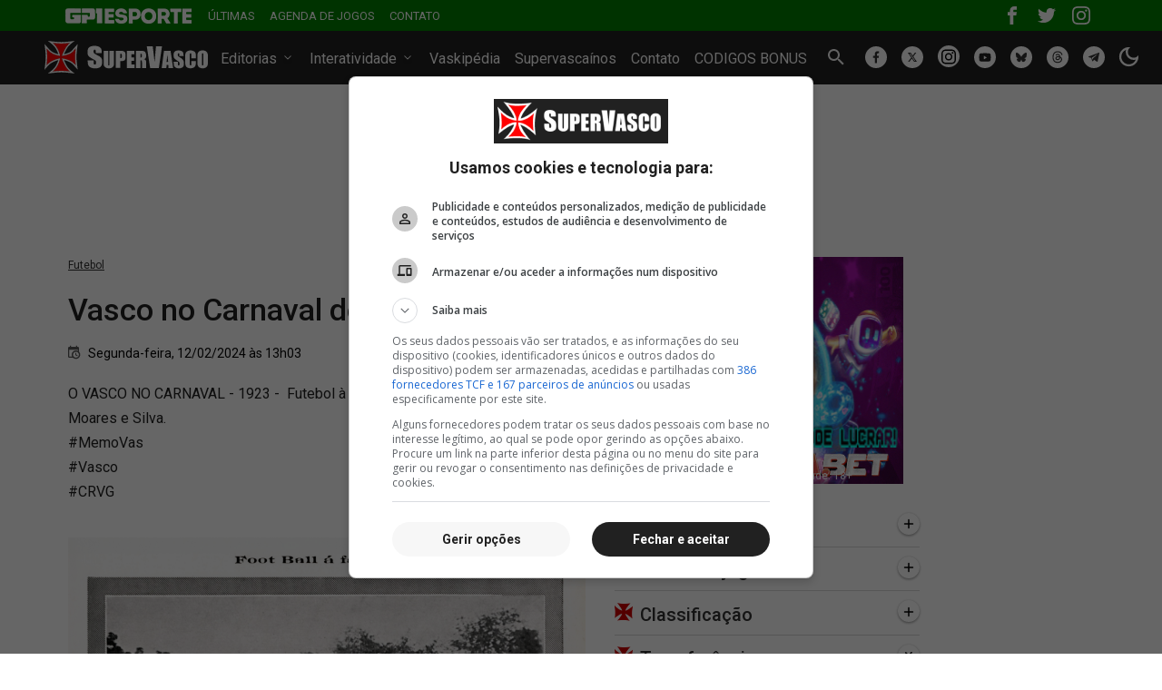

--- FILE ---
content_type: text/html; charset=utf-8
request_url: https://www.supervasco.com/noticias/vasco-no-carnaval-de-1923-385705.html
body_size: 41432
content:









<!DOCTYPE html>
<html lang="pt-br">
<head>
    <meta name="geo.country" content="BR"/>
    <meta charset="UTF-8">
    <meta name="viewport" content="width=device-width, initial-scale=1, shrink-to-fit=no">
    <link rel="alternate" type="application/rss+xml" href="https://www.supervasco.com/rss/noticias_geral.xml">
    <meta http-equiv="Cache-Control" content="no-cache, no-store, must-revalidate">
    <meta http-equiv="Pragma" content="no-cache">
    <meta http-equiv="Expires" content="0">
    <meta name="google-site-verification" content="armDd3NTQB3nBsoykUq8qAyLzH_Cf37pX3cdi5IIJkk"/>
    <meta name="msvalidate.01" content="726708980C242DBD6C97623327C404AB"/>

    <meta name="color-scheme" content="dark light">

    <title>
    Vasco no Carnaval de 1923 | SuperVasco
</title>

    <meta name="theme-color" content="#212121">

    
    
        <meta name="robots" content="index, follow, max-snippet:-1, max-video-preview:-1, max-image-preview:large" />
    


    
    <meta name="description" content="O VASCO NO CARNAVAL - 1923 - Futebol à fantasia no antigo campo da rua Moares e Silva.#MemoVas#Vasco#CRVGFoto: ReproduçãoMemória Vascaína "/>
    <link rel="canonical" href="https://www.supervasco.com/noticias/vasco-no-carnaval-de-1923-385705.html"/>
    <link rel="alternate" media="only screen and (max-width: 640px)" href="https://m.supervasco.com/noticias/vasco-no-carnaval-de-1923-385705.html">
    


    
    


<meta property="article:publisher" content="https://www.facebook.com/SuperVascoSite" />
<meta property="fb:pages" content="200140346675840" />
<meta property="fb:app_id" content="352341944838811"/>
<meta property="og:site_name" content="SuperVasco"/>
<meta property="og:locale" content="pt_BR"/>
<meta property="og:title" content="Vasco no Carnaval de 1923"/>
<meta property="og:type" content="article"/>
<meta property="article:published_time" content="2024-02-12T13:03:33-03:00"/>

<meta property="og:url" content="https://www.supervasco.com/noticias/vasco-no-carnaval-de-1923-385705.html"/>
<meta property="og:description" content="O VASCO NO CARNAVAL - 1923 - Futebol à fantasia no antigo campo da rua Moares e Silva.#MemoVas#Vasco#CRVGFoto: ReproduçãoMemória Vascaína"/>
<meta property="og:image" content="https://media.supervasco.com/photo/2021/05/supervasco_0Cxom9N.png"/>
<meta property="og:image:type" content="image/jpeg"/>




<meta name="twitter:creator" content="@supervasco"/>
<meta name="twitter:site" content="@supervasco">

<meta name="twitter:card" content="summary_large_image">
<meta name="twitter:url" content="https://www.supervasco.com/noticias/vasco-no-carnaval-de-1923-385705.html">
<meta name="twitter:title" content="Vasco no Carnaval de 1923">
<meta name="twitter:description" content="O VASCO NO CARNAVAL - 1923 - Futebol à fantasia no antigo campo da rua Moares e Silva.#MemoVas#Vasco#CRVGFoto: ReproduçãoMemória Vascaína">
<meta name="twitter:image" content="https://media.supervasco.com/photo/2021/05/supervasco_0Cxom9N.png">


    
        









<link rel="preload" href="https://static2020.supervasco.com/CACHE/css/output.615a676729e8.css" as="style">

<link rel="preload" href="https://fonts.googleapis.com/css?family=Roboto:300,400,400i,500,700&display=swap" as="style">

<link rel="preload" href="https://static2020.supervasco.com/CACHE/js/output.eeffbd02dc17.js" as="script">

<link rel="preload" href="https://securepubads.g.doubleclick.net/tag/js/gpt.js" as="script" crossorigin>

<link rel="preconnect" href="https://media.supervasco.com">

<link rel="preconnect" href="https://fonts.gstatic.com" crossorigin>

<link rel="preconnect" href="https://get.optad360.io" crossorigin>

<link rel="preconnect" href="https://www.googletagmanager.com" crossorigin>

<link rel="dns-prefetch" href="//cdnjs.cloudflare.com">

<link rel="dns-prefetch" href="//vaskipedia.com">

<link rel="dns-prefetch" href="//silescore.com.br">

<link rel="dns-prefetch" href="//supervascainos.com">

<link rel="dns-prefetch" href="//static.addtoany.com">

<link rel="dns-prefetch" href="//www.facebook.com">

<link rel="dns-prefetch" href="//pagead2.googlesyndication.com">

<link rel="dns-prefetch" href="//www.google-analytics.com">




<link rel="icon" type="image/png" href="https://static2020.supervasco.com/images/favicon/favicon-96x96.png" sizes="96x96"/>
<link rel="icon" type="image/svg+xml" href="https://static2020.supervasco.com/images/favicon/favicon.svg"/>
<link rel="shortcut icon" href="https://static2020.supervasco.com/images/favicon/favicon.ico"/>
<link rel="apple-touch-icon" sizes="180x180" href="https://static2020.supervasco.com/images/favicon/apple-touch-icon.png"/>
<meta name="apple-mobile-web-app-title" content="SuperVasco"/>
<link rel="manifest" href="/site.webmanifest"/>

<meta name="theme-color" content="#212121">
    

    <link rel="stylesheet" href="https://static2020.supervasco.com/CACHE/css/output.615a676729e8.css" type="text/css">

    <style type="text/css">*,*::before,*::after{box-sizing:border-box}a{color:#333333;text-decoration:none;background-color:transparent;-webkit-text-decoration-skip:objects}a:hover{color:#0D0D0D;text-decoration:underline}a:not([href]):not([tabindex]){color:inherit;text-decoration:none}a:not([href]):not([tabindex]):hover,a:not([href]):not([tabindex]):focus{color:inherit;text-decoration:none}a:not([href]):not([tabindex]):focus{outline:0}figure{margin:0 0 1rem}img{vertical-align:middle;border-style:none}svg{overflow:hidden;vertical-align:middle}table{border-collapse:collapse}caption{padding-top:.75rem;padding-bottom:.75rem;color:#6c757d;text-align:left;caption-side:bottom}th{text-align:inherit}label{display:inline-block;margin-bottom:.5rem}button{border-radius:0}button:focus{outline:1px dotted;outline:5px auto -webkit-focus-ring-color}input,button,select,optgroup,textarea{margin:0;font-family:inherit;font-size:inherit;line-height:inherit}button,input{overflow:visible}button,select{text-transform:none}button,html [type="button"],[type="reset"],[type="submit"]{-webkit-appearance:button}button::-moz-focus-inner,[type="button"]::-moz-focus-inner,[type="reset"]::-moz-focus-inner,[type="submit"]::-moz-focus-inner{padding:0;border-style:none}input[type="radio"],input[type="checkbox"]{box-sizing:border-box;padding:0}input[type="date"],input[type="time"],input[type="datetime-local"],input[type="month"]{-webkit-appearance:listbox}textarea{overflow:auto;resize:vertical}fieldset{min-width:0;padding:0;margin:0;border:0}legend{display:block;width:100%;max-width:100%;padding:0;margin-bottom:.5rem;font-size:1.5rem;line-height:inherit;color:inherit;white-space:normal}progress{vertical-align:baseline}[type="number"]::-webkit-inner-spin-button,[type="number"]::-webkit-outer-spin-button{height:auto}[type="search"]{outline-offset:-2px;-webkit-appearance:none}[type="search"]::-webkit-search-cancel-button,[type="search"]::-webkit-search-decoration{-webkit-appearance:none}::-webkit-file-upload-button{font:inherit;-webkit-appearance:button}output{display:inline-block}.form-control::-webkit-input-placeholder{color:#A6A6A6}.form-control:focus::-webkit-input-placeholder{color:#fff}.form-control:-moz-placeholder{color:#A6A6A6}.form-control:focus:-moz-placeholder{color:#fff}.form-control::-moz-placeholder{color:#A6A6A6}.form-control:focus::-moz-placeholder{color:#fff}.form-control:-ms-input-placeholder{color:#A6A6A6}.form-control:focus:-ms-input-placeholder{color:#fff}.form-dark::-webkit-input-placeholder{color:#fff}.form-dark:focus::-webkit-input-placeholder{color:#333333}.form-dark:-moz-placeholder{color:#fff}.form-dark:focus:-moz-placeholder{color:#333333}.form-dark::-moz-placeholder{color:#fff}.form-dark:focus::-moz-placeholder{color:#333333}.form-dark:-ms-input-placeholder{color:#fff}.form-dark:focus:-ms-input-placeholder{color:#333333}summary{display:list-item;cursor:pointer}template{display:none}[hidden]{display:none!important}h1,h2,h3,h4,h5,h6,.h1,.h2,.h3,.h4,.h5,.h6{margin-bottom:.5rem;font-family:inherit;font-weight:500;line-height:1.2;color:inherit}h1,.h1{font-size:2.5rem}h2,.h2{font-size:2rem}h3,.h3{font-size:1.75rem}h4,.h4{font-size:1.5rem}h5,.h5{font-size:1.25rem}h6,.h6{font-size:1rem}.lead{font-size:1.25rem;font-weight:300}hr{margin-top:1rem;margin-bottom:1rem;border:0;border-top:1px solid #D9D9D9}small,.small{font-size:80%;font-weight:400}body{font-family:'Roboto',sans-serif;margin:0;font-size:1rem;font-weight:400;text-align:left;line-height:1.5;color:#040404;text-align:left;background-color:#fff}.btn,.btn-dark{font-size:14px;font-weight:500;letter-spacing:0.5px;height:36px;padding:0 15px;border:1px solid transparent;background:#FFFFFF;box-shadow:0 1px 3px rgba(0,0,0,0.2),0 2px 2px rgba(0,0,0,0.12),0 0 2px rgba(0,0,0,0.14);border-radius:2px;transition:box-shadow 0.15s ease-in-out}.btn:hover,.btn-dark:hover{box-shadow:0 1px 8px rgba(0,0,0,0.2),0 3px 4px rgba(0,0,0,0.12),0 3px 3px rgba(0,0,0,0.14)}.btn:active,.btn-dark:active{box-shadow:0 1px 3px rgba(0,0,0,0.2),0 2px 2px rgba(0,0,0,0.12),0 0 2px rgba(0,0,0,0.14)}.btn:focus,.btn-dark:focus{outline:0}.btn-link{display:inline-block;padding:7px 15px}.btn-link:hover{text-decoration:none;display:inline-block}.btn-dark{background:#212121;color:#fff}.btn-dark:hover{color:#fff}.btn-dark:active{background:#323131}.form-control,.form-dark{font-size:14px;color:#212121;border:1px solid #E4E4E4;padding:6px 8px;height:32px;border-radius:2px}.form-control:focus{outline:0}.form-dark{color:#fff;background:#212121;border:1px solid #595959}.banner-topo{padding:30px 0}.btn-toggle{border:0;background:#212121;cursor:pointer;outline:none}.btn-toggle:focus{outline:none}.btn-toggle .light{display:none}.banner_home{text-align:center;padding:32px 0}.reload-news{width:180px;margin-left:-90px;position:fixed;top:75px;left:50%;right:50%;z-index:10000;display:none}.reload-news a{color:#fff;font-size:14px;text-align:center;padding:6px 0;background:#D00000;display:block;border-radius:30px}.reload-news a span{display:inline-block;padding-left:5px}.reload-news a:hover{text-decoration:none}.reload-news a:active{background:#950000}.header{background:#212121;color:#fff;padding:2px 0}.navbar{display:flex;flex-wrap:wrap;align-items:center;justify-content:space-between}.navbar h1{margin:0;font-size:0}.navbar .navbar-toggler{display:none;padding:0.25rem 0.75rem;font-size:1.25rem;line-height:1;background-color:transparent;border:1px solid #fff;border-radius:0.25rem}.navbar .navbar-toggler:hover{text-decoration:none}.navbar .navbar-toggler:not(:disabled):not(.disabled){cursor:pointer}.navbar .navbar-toggler-icon{display:inline-block;width:1.5em;height:1.5em;vertical-align:middle;content:"";background:no-repeat center center;background-size:100% 100%}.navbar .navbar-toggler-icon{background-image:url("data:image/svg+xml;charset=utf8,%3CsvgviewBox='003030'xmlns='http://www.w3.org/2000/svg'%3E%3Cpathstroke='rgba(255,255,255,0.8)'stroke-width='2'stroke-linecap='round'stroke-miterlimit='10'd='M47h22M415h22M423h22'/%3E%3C/svg%3E")}.navbar .navbar-collapse{flex-grow:1;align-items:center}.navbar .navbar-nav{display:flex;flex-direction:row;padding-left:0;list-style:none}.navbar .navbar-nav li .nav-link{color:#fff;padding:0 0.5rem}.header .navbar .navbar-nav{margin:13px 0 9px;padding:4px 0}.header .navbar .social-topo{margin-top:8px}.icon-arrow-down{height:13px;display:inline-block}.icon-arrow-down svg{display:block}@media (min-width:990px){.navbar .navbar-collapse{display:flex!important;flex-basis:auto;justify-content:space-around}}@media (max-width:990px){.navbar{flex-wrap:wrap;align-items:center;justify-content:space-between}.navbar .navbar-toggler{display:block}.navbar .navbar-nav{flex-direction:column}.navbar .navbar-collapse{flex-basis:100%;flex-grow:1;align-items:center}}@media screen and (prefers-reduced-motion:reduce){.fade{transition:none}}.fade:not(.show){opacity:0}.collapse:not(.show){display:none}.collapsing{position:relative;height:0;overflow:hidden;transition:height 0.35s ease}@media screen and (prefers-reduced-motion:reduce){.collapsing{transition:none}}.navbar-sub{padding:18px 0;margin:0;list-style:none}.navbar-sub li a{font-size:14px;color:#fff;padding:0 0.5rem}.navbar-nav li .card-header a:not(.collapsed) .rotate-icon{transform:rotate(180deg)}.search-menu{text-align:center;padding:8px 0 14px}.search-menu input[type="text"]{width:570px}.banner-topo-wrap div iframe{display:block;margin:0 auto}.grid{margin:0 auto;max-width:1212px}.grid .d-flex{justify-content:space-between}.column1{flex:0 0 651px;width:651px}.column2{flex:0 0 336px;max-width:336px!important}.column3{flex:0 0 160px;width:160px}.category{padding-bottom:15px}.category i{margin-right:13px;float:left;vertical-align:middle}.category i.icon-home{position:relative;top:-2px}.category h3,.category h2{font-size:16px;margin:0}.category h3 a,.category h2 a{margin-top:2px;display:inline-block;vertical-align:middle}.manchete{position:relative;margin-bottom:20px}.manchete .media{position:relative;display:block}.manchete .media img{width:100%}.manchete .related-article{color:#fff;padding:22px;position:absolute;left:0;bottom:0;right:0;width:100%}.manchete .related-article:before{content:"";background:linear-gradient(180deg,rgba(51,50,50,0) 1.82%,rgba(51,50,50,0.87) 46.33%);position:absolute;top:0;left:0;width:100%;height:100%}.manchete .related-article h2{color:#fff;margin:0 auto 15px;position:relative}.manchete .related-article h2 a{color:#fff;display:block;letter-spacing:0.01em}.manchete .related-article ul{padding:0;margin:0;list-style:none;position:relative}.manchete .related-article ul li{display:flex;align-items:center;margin-bottom:8px}.manchete .related-article ul li:last-child{margin-bottom:0}.manchete .related-article ul li h2,.manchete .related-article ul li h3{font-size:16px;font-weight:normal;margin:0}.manchete .related-article ul li a{color:#fff;font-weight:400}.manchete .related-article ul li i{display:inline-block;vertical-align:middle;margin-right:8px}.manchete .related-article ul li i svg{display:block}.latest-news{margin-bottom:32px}.latest-news ul{padding:0;margin:0 0 32px 0;list-style:none}.latest-news ul li{margin-bottom:15px;position:relative}.latest-news ul li small{color:#fff;font-size:10px;letter-spacing:0.32px;text-align:center;width:22px;float:left;position:relative;z-index:10}.latest-news ul li small svg{position:absolute;top:-1px;left:0;z-index:-1}.latest-news ul li small i{height:8px;display:block;position:relative;top:-1px}.latest-news ul li small i svg{position:relative;z-index:1000000}.latest-news ul li h2,.latest-news ul li h3,.latest-news ul li h4{font-weight:400;margin:0 auto;padding-top:4px}.latest-news ul li h2 a strong,.latest-news ul li h4 a strong{font-weight:500}.latest-news ul li a,.latest-news ul li.date_li span{font-size:14px;color:#333333;display:block;white-space:nowrap;overflow:hidden;padding-left:10px;position:relative;top:-2px}.latest-news ul li.date_li span{font-weight:500}.latest-news ul li time{font-size:12px;position:absolute;right:0;top:1px}.latest-news ul li.date_li small{display:block}.latest-news ul li.date_li small svg{position:relative;top:-3px}.latest-news ul li .top{color:#333;background:#F2F2F2;font-size:8px;text-align:center;padding:2px 0;width:56px;position:relative;right:0;bottom:0;margin-right:8px}.latest-news ul li a:hover{color:#040404}.latest-news ul li a:hover time{font-weight:normal}.latest-news ul li small .podcast-item-icon{display:none}.latest-news ul li small.podcast-icon .podcast-item-icon{display:block;background:url("https://static2020.supervasco.com/images/icones/podcast.svg?20e55fd1c993") no-repeat center center;width:12px;height:10px;margin:3px auto 0}.plus{text-align:center;margin-top:20px}.banner-column2,.mb-jogos{margin-bottom:32px}.banner-margim{margin-top:12px;text-align:center}.banner-column2 p{margin-top:0;text-align:center}.box-jogos{border-bottom:0.25px solid #D9D9D9;margin-bottom:10px;padding-bottom:10px}.box-jogos .category{padding-bottom:0}.box-jogos .category i{margin-right:8px}.box-jogos .category h3,.box-jogos .category h2{font-size:20px;font-weight:500;position:relative;margin:0}.box-jogos .category h3 a,.box-jogos .category h2 a{margin-top:3px;display:block}.box-jogos .category h3 a .cruz-malta,.box-jogos .category h2 a .cruz-malta{display:inline-block;vertical-align:middle}.box-jogos .category h3 a span,.box-jogos .category h2 a span{margin-top:3px;display:inline-block;vertical-align:middle}.box-jogos .category h3 a:hover,.box-jogos .category h2 a:hover{text-decoration:none}.box-jogos .category .icon-arrow{background:#fff;width:24px;height:24px;border-radius:100%;text-align:center;position:absolute;top:0;right:0;box-shadow:0px 1px 3px rgba(0,0,0,0.2),0 2px 2px rgba(0,0,0,0.12),0 0 2px rgba(0,0,0,0.14);transition:ease-in-out 0.3s}.box-jogos .category .icon-arrow svg{margin-bottom:3px}.box-jogos .card-header a:not(.collapsed) .rotate-icon{transform:rotate(43deg)}.box-jogos .card-header a[aria-expanded="true"] .rotate-icon{transform:rotate(43deg)}.box-jogos .blogs{margin-top:-4px}.box-jogos .blogs .blog-line{padding:20px 0}.box-jogos .blogs .blog-line:before{top:0}.jogos{padding:0;margin:0;list-style:none}.jogos li .jogo-data{margin-top:10px;padding-left:6px}.jogos li .jogo-data span{font-size:14px;font-weight:500;display:flex}.jogos li .jogo-data span b{display:inline-block;margin-right:5px}.jogos li .results-wrap{position:relative;padding-left:25px}.jogos li .results{padding:10px 0}.jogos li .results h5{display:flex;margin:0;padding:4px 0;font-size:14px}.jogos li .results h5 img{margin-right:5px}.jogos li .results h5 .placar{margin-left:auto}.jogos li .campeonato-local{justify-content:normal}.jogos li .campeonato-local h3{margin:0}.jogos li .campeonato-local span{font-size:14px}.jogos li .campeonato-local span i{display:inline-block;vertical-align:middle}.jogos li .campeonato-local span small{margin-top:2px;font-size:inherit;display:inline-block;vertical-align:middle}.jogos li .campeonato-local .local{padding-left:8px}.classificacao li .results{padding-bottom:0}.classificacao li .results h5 span b,.classificacao li .campeonato-local span i{display:inline-block;padding-right:8px}.superVascainos{background:#F7F7F7;margin-bottom:32px}.superVascainos .logo{background:#323232;padding:8px 0}.superVascainos .logo a{color:#fff;display:block;margin:0 auto;width:128px;height:25px;background:url("[data-uri]") no-repeat}.superVascainos .login{padding:8px 0 10px}.superVascainos .login a{color:#212121;font-size:14px;font-weight:500;text-align:center;width:106px;border:1px solid #212121;display:block;margin:0 auto;padding:7px 0;border-radius:2px}.superVascainos .login a:hover{color:#040404;background:#ededed;border:1px solid #040404;text-decoration:none}.superVascainos .cadastrar{padding:10px 0 8px;text-align:center}.superVascainos .sep{position:relative;text-align:center;width:90%;margin:0 auto}.superVascainos .sep span{background:#F7F7F7;position:relative;padding:0 3px}.superVascainos .sep:before{content:"";width:100%;height:1px;background:#EDEDED;position:absolute;top:11px;left:0;right:0}.login-acess{padding:10px}.login-form{position:relative}.login-form i{position:absolute;left:8px;top:4px}.login-form input[type="text"],.login-form input[type="email"],.login-form input[type="password"]{display:block;width:100%;margin-bottom:15px;padding-left:32px}.login-form .senha{font-size:12px;text-decoration:underline}.login-form .d-flex{align-items:center}.logado .topo{padding:0;height:40px;margin-bottom:45px;display:flex;align-items:center;justify-content:center;background:#323232 url("[data-uri]") no-repeat 12px 12px;background-size:100px 18px}.logado .topo .user{margin-top:50px;border:4px solid #F7F7F7;border-radius:100%}.logado .topo .user img{border-radius:100%}.logado .user-dados{text-align:center;margin-bottom:20px}.logado .user-dados a{font-size:16px;font-weight:500;display:block}.logado .user-dados span{font-size:12px;font-weight:500;display:block}.logado .user-dados span i{display:inline-block;margin-right:3px;position:relative;top:-1px}.logado .user-items{display:flex;justify-content:space-between;text-align:center;padding:0 10px}.logado .user-items a{font-size:14px}.logado .user-items a i{display:block;margin-bottom:5px}.logado-wrap{padding:0 10px 10px;margin-top:20px}.superVascainos-tabs{padding:0;margin:0;list-style:none;display:flex;border-bottom:0.25px solid #A6A6A6}.superVascainos-tabs li{flex:1 1 50%}.superVascainos-tabs li:last-child{margin-left:18px}.superVascainos-tabs li a{font-size:14px;padding:8px 0;display:block}.superVascainos-tabs li.superVascainos_tab-active a{border-bottom:2px solid #000}.superVascainos-tabs li a:hover{text-decoration:none}.comment-list{padding:0;margin:0;list-style:none}.comment-list li{margin:10px 0}.comment-list li a{font-size:14px}.comment-list li a:hover{text-decoration:none;color:#000}.comment-list li a .name{font-weight:500;display:block}.blogs{margin-top:32px;position:relative}.blogs .blog-line{position:relative}.blogs .blog-line:before{content:"";width:1px;height:100%;background:#D9D9D9;position:absolute;top:10px;left:10px;bottom:0;z-index:-1}.blogs .category h3,.blogs .category h2{font-size:20px;margin-bottom:0}.blogs .jogos li{padding-bottom:10px}.blogs .jogos li:last-child{padding-bottom:0}.blogs .jogos li .jogo-data{margin-top:0;padding-left:4px}.blogs .jogos li .campeonato-local span a{display:block}.blogs .jogos li .campeonato-local span a:hover,.blogs .jogos li .campeonato-local span a:hover small{display:block;text-decoration:underline}.footer{background:#212121;color:#fff;padding-bottom:100px}.footer .container,.footer .copy{display:block;text-align:left}.footer a .cookies{display:inline-block;text-align:left}.footer a .cookies{color:#FFF;display:inline-block}.footer a .cookies span{color:#FFF;display:inline-block;padding:0 5px}.footer a:hover{text-decoration:underline}.footer .copy{line-height:1.7}.menu-footer{padding:0 0 10px 0;margin:15px 0 20px;list-style:none;display:flex;flex-wrap:wrap;border-bottom:0.25px solid #595959}.menu-footer li{flex:1 1 auto;text-align:center}.menu-footer li:first-child{text-align:left}.menu-footer li:last-child{text-align:right}.menu-footer li a{color:#fff}.clearfix::after{display:block;clear:both;content:""}.classificacao_iframe{margin-top:15px}.classificacao_iframe a{font-size:14px;color:#212121;display:block;margin-top:12px}.transferencias ul{padding:20px 0 0 0;margin:0;list-style:none}.transferencias ul li{margin-bottom:10px}.transferencias ul li:last-child{margin-bottom:0}.transferencias ul li .d-flex{justify-content:start}.transferencias ul li .seta{padding-right:10px}.transferencias ul li .jogadores a{font-size:14px;display:block}.transferencias-link{margin-top:20px}.transferencias-link a i{display:inline-block;position:relative;padding-right:4px}.banner_ultimas{margin-top:32px;text-align:center}.banner_ultimas2{margin-bottom:32px}.sile{display:block}.sile a{color:#fff}.estatisticas{padding:20px 0}.estatisticas .d-flex{justify-content:flex-start}.estatisticas .box{flex:1;padding-left:10px}.estatisticas .icn svg{display:block;position:relative;top:2px}.estatisticas span{color:#434242;font-size:14px;margin-bottom:10px;display:block}.estatisticas .title{font-weight:500;margin-bottom:10px}.estatisticas .dados{display:flex;justify-content:space-between}.estatisticas .mb-3{margin:10px}@media (max-width:1093px){.grid{padding:10px}.column1{flex:0 0 481px;width:481px}.latest-news ul li a{max-width:338px}.latest-news-inner ul li a{max-width:386px!important}}@media (max-width:1024px){.grid{width:100%;padding:10px}.column1{flex:0 0 481px;width:481px}.latest-news ul li a{max-width:338px}.manchete .related-article{padding:12px}.manchete .related-article h2{margin:0 auto 10px}.manchete .related-article ul li a{font-size:14px}}.header .container{max-width:1212px}@media only screen and (min-width:990px) and (max-width:1200px){.header .navbar .navbar-nav li .nav-link{font-size:15px;padding:0 4px 0 0}.header .navbar .social-topo li .nav-link{padding:0 4px 0 0}.header .container{max-width:1130px}}@media (max-width:1145px){.toggle-theme{right:0!important;top:-30px!important}}.blur-up{-webkit-filter:blur(5px);filter:blur(5px);transition:filter 400ms,-webkit-filter 400ms}.blur-up.lazyloaded{-webkit-filter:blur(0);filter:blur(0)}a.admasters{margin:0 auto!important}.gp1Topo{background:#007f00;padding:5px 0}.gp1Topo .social{margin-left:auto}.gp1Topo .social .navbar-nav{align-items:center}.gp1Topo .social .navbar-nav li{border:1px solid transparent}.gp1Topo .social .navbar-nav li a{display:block}.gp1Topo .social .navbar-nav li a svg{background:transparent}.gp1Topo .navbar .navbar-nav{margin:0;padding-left:10px}.gp1Topo .navbar .navbar-nav li .nav-link{font-size:13px;text-transform:uppercase}.social-topo li a{display:block}.social-topo li a span{background:#fff;display:block;width:24px;height:24px;padding:0px 4px 3px;border-radius:100%}.social-topo li a span svg{width:100%;height:100%}a.gs-title:hover{text-decoration:underline;color:#333}.toggle-theme{position:absolute;right:-15px;top:13px}.dark-theme .btn-toggle .light{display:block}.dark-theme .btn-toggle .dark{display:none}.dark-theme .btn-toggle i{position:relative}.light-theme .btn-toggle .dark{display:block}.light-theme .btn-toggle .light{display:none}.light-theme .btn-toggle i{position:relative}.tooltip{display:none;position:absolute;right:0;top:calc(100% + 17px);margin-left:-50px;width:185px;color:#fff;background:#4285f4;font:normal 16px 'Roboto',arial,sans-serif;padding:5px 0;border-radius:6px;text-align:center;cursor:pointer;z-index:1000}.tooltip:before{content:'';display:block;width:0;height:0;border:10px solid transparent;border-bottom-color:#4285f4;position:absolute;bottom:100%;right:0;transform:translateX(-50%)}body.dark-theme{--text-color:#fff;--bkg-color:#121212;background:var(--bkg-color)}.dark-theme h1,.dark-theme h2,.dark-theme p,.dark-theme span,.dark-theme a,.dark-theme strong{color:var(--text-color)}.dark-theme a:hover{color:var(--text-color)}.dark-theme .news-detail h1,.dark-theme .news-detail h2,.dark-theme .postage-texto p,.dark-theme .news-detail .date time,.dark-theme .form-group label,.dark-theme .box-panel,.dark-theme .box-panel h3,.dark-theme .box-panel h4,.dark-theme .latest-news ul li time,.dark-theme .flat_page-texto p,.dark-theme .latest-news ul li a,.dark-theme .latest-news ul li.date_li span{color:var(--text-color)}.dark-theme .box-jogos{border-bottom:0.25px solid #303030}.dark-theme .blogs .blog-line:before{background:#303030}.dark-theme .text-table{color:#fff}.dark-theme .show-table__centralized{color:#fff}.dark-theme .box-panel h3,.dark-theme .box-panel h4{border-bottom:0.25px solid #303030}.dark-theme .menu-footer{border-bottom:0.25px solid #303030}.dark-theme .box-panel{border:0.25px solid #303030}.dark-theme .link{border-top:0.25px solid #303030}.dark-theme .latest-news ul li .top,.dark-theme .news-list li .top{background:#242424;color:#E0E0E0}.dark-theme .latest-news ul li .top img,.dark-theme .news-list li .top img{filter:invert(1)}.dark-theme .small-image-noticia .legend{color:#E0E0E0;background:#303030}.dark-theme .form input[type="text"],.dark-theme .form textarea{color:#E0E0E0;background:#303030;border:1px solid #303030}.dark-theme .form input[type="text"]:focus,.dark-theme .form textarea:focus{color:#E0E0E0;background:#000;border:1px solid #303030}.dark-theme .flat_page-texto{color:var(--text-color)}.dark-theme .flat_page-texto p{color:var(--text-color)}.dark-theme .flat_page-texto p a{color:var(--text-color)!important;text-decoration:underline!important}.dark-theme .flat_page-texto ol li{color:var(--text-color)}.dark-theme .custom-control-label::before{background:#E0E0E0}.dark-theme .resultado .progress{background:#E0E0E0}.dark-theme .custom-radio .custom-control-input:checked ~ .custom-control-label::before{background:#303030}.dark-theme .custom-radio .resultado .progress .progress-bar{background:#303030}.dark-theme .link a{background:transparent}.dark-theme .link a:hover{color:#E0E0E0}.dark-theme .btn,.dark-theme .btn-dark{color:#E0E0E0;background:#333}.dark-theme .btn:hover,.dark-theme .btn-dark:hover{color:#E0E0E0}.dark-theme .box-jogos .category .icon-arrow{background:#333}.dark-theme .box-jogos .category .icon-arrow svg{fill:#fff}.dark-theme .especulado input[type=submit]{color:#fff}.dark-theme #form_contato input[type=submit]{color:#E0E0E0}.dark-theme .latest-news ul li.date_li small path{fill:#E0E0E0}.dark-theme .news-list li.date_li small path{fill:#E0E0E0}.dark-theme .mais-recentes .sv-carousel .owl-nav .disabled{background:#333}.dark-theme .mais-recentes .sv-carousel .owl-nav .owl-prev svg,.dark-theme .mais-recentes .sv-carousel .owl-nav .owl-next svg{fill:#fff}.dark-theme .mais-recentes .sv-carousel .owl-nav .owl-prev svg,.dark-theme .mais-recentes .sv-carousel .owl-nav .owl-next svg{fill:#fff}.dark-theme .mais-recentes .sv-carousel .owl-nav .owl-prev,.dark-theme .mais-recentes .sv-carousel .owl-nav .owl-next{background:#333}.dark-theme .latest-news ul li.date_li small path,.dark-theme .mais-recentes .sv-carousel i path{fill:#E0E0E0}.dark-theme .mais-recentes .sv-carousel .owl-nav .disabled{background:#333}.dark-theme .mais-recentes .sv-carousel .owl-nav .disabled svg{fill:#E0E0E0}.dark-theme .noticia-credito{color:#fff}.dark-theme .comment-tabs{border-bottom:0.25px solid #303030}.dark-theme .comment-tabs li.tab-active a{color:#fff;border-bottom:2px solid #fff}.dark-theme .athlete-detail-img small{color:#fff}.dark-theme .spinner-border{border:0.25em solid #fff;border-right-color:transparent}.dark-theme .news-list li a .name-blog{color:var(--text-color)}.dark-theme .athlete-detail .title{color:var(--text-color)}.dark-theme .athlete-detail .title i svg,.dark-theme .athlete-detail .title i path{fill:#E0E0E0}.dark-theme .athlete-detail table{color:#fff}.dark-theme .box-jogos .jogos li .jogo-data span b path{fill:#E0E0E0}.dark-theme .box-jogos .jogos li .jogo-data span b.icons--home path:nth-child(1){fill:#fff}.dark-theme .box-jogos .jogos li .jogo-data span b.icons--home path:nth-child(2){fill:#404040}.dark-theme .box-jogos .jogos li .jogo-data span b.icons--home path:nth-child(3){fill:#404040}.dark-theme .news-detail .date time .icon-date path,.dark-theme .jogos li .campeonato-local span i path,.dark-theme .btn-link i path{fill:#E0E0E0}.dark-theme .transferencias ul li .seta path{fill:#E0E0E0}.dark-theme .link_sv{filter:invert(1)}.dark-theme .selecionar strong,.dark-theme .selecionar h2{color:#fff}.dark-theme .news-detail table{background:#333}.dark-theme .news-detail table tr:first-child th{color:#000}.dark-theme .news-detail table tr th,.dark-theme .news-detail table tr td{color:var(--text-color)}.dark-theme .news-detail table tr:nth-child(odd) td,.dark-theme .news-detail table tr:nth-child(odd) td strong{color:#000}.dark-theme .news-detail table{background:#bbb}.dark-theme .news-detail table tr:nth-child(odd){background:#c7c7c7}.dark-theme .news-detail table tr a,.dark-theme .news-detail table tr th,.dark-theme .news-detail table tr td,.dark-theme .news-detail table tr td p,.dark-theme .news-detail table tr td strong{color:#000}.news-detail table.table tbody tr:first-child th{border-bottom:1px solid #dee2e6}.dark-theme .news-detail .game_statistics tr th,.dark-theme .news-detail .game_statistics tbody tr:first-child th{color:#000}.dark-theme .news-detail .dataTable tbody,.dark-theme .news-detail .zztable{background:#f2f2f2}.dark-theme .news-detail .dataTable tr th,.dark-theme .news-detail .zztable tr th{color:#000}.dark-theme .news-detail table tr th h4{color:#000;margin:0}.dark-theme .news-detail .legend{color:#000}.dark-theme .news-detail table tr:nth-child(odd) td p{color:#000}.dark-theme .postage-texto ol li{color:#fff}.dark-theme .postage-texto ul li{color:#fff}a.gs-title:hover{color:#000}.cc-banner .cc-message{color:#fff}.dark-theme .api_football_header{color:#fff;background:#000;border-bottom:.5px solid #000}.dark-theme [class^=api_football_width_]{color:#fff;background:#222;border:.5px solid #222}.dark-theme .api_football_logo_xl{border:1px solid #000}.dark-theme #fixture_events td,.dark-theme #fixture_lineups td,.dark-theme #fixture td{color:#fff;background:#222;border:1px solid #000}.dark-theme #fixture td{border:1px solid #222}.dark-theme #fixture_events td.api_football_header{color:#fff;background:#000;border-bottom:.5px solid #000}.dark-theme .tabela-equipes .table-2 table tr td:nth-of-type(2n-1){color:#fff;background:#333}.dark-theme .tabela-equipes .table-2 table tr td:nth-of-type(2n-1) span{color:#fff}.dark-theme .tabela-equipes .table-2 table tr td span{color:#000}.dark-theme .tabela-equipes .table-2 table tr:first-child td:nth-of-type(2n-1){color:#000;background:#f2f2f2}.dark-theme .tabela-equipes .table-1 table tr:first-child td,.dark-theme .tabela-equipes .table-2 table tr:first-child td{background:#f2f2f2}.dark-theme .tabela-equipes .table-1 table tr td.pts-title span,.dark-theme .tabela-equipes .table-2 table tr td.pts-title span,.dark-theme .tabela-equipes .table-1 table tr td.classificacao span{color:#000}.dark-theme .tabela-equipes .table-2 table tr td.pts-title span{text-align:center}.dark-theme .equipes .club-name,.dark-theme .equipes .club-name2{color:#000}.dark-theme .equipes .club-name,.dark-theme .equipes .club-name2{color:#000}.dark-theme .tabela-equipes .table-1 table tr,.dark-theme .tabela-equipes .table-2 table tr{background:#f2f2f2}.dark-theme .proximo-jogos .nome-time,.dark-theme .proximo-jogos .versus{color:#fff}.dark-theme .update_latest-news{background:#242424}.dark-theme h3.active-item,.dark-theme h2.active-item{color:#FFFFFF}.dark-theme .box-panel .title_poll,.dark-theme .wallpaper_list .box-panel h2{color:#E0E0E0;border-bottom:0.25px solid #303030}.dark-theme .box-panel h2{color:#E0E0E0}.dark-theme .news-detail [id^="div-gpt-ad-"]{background:#121212}@media (max-width:768px){.btn-toggle{background:transparent}.dark-theme .sv-carousel .owl-prev span,.dark-theme .sv-carousel .owl-next span{color:#333}.dark-theme .tabs{border-bottom:0.25px solid #303030}.dark-theme .tabs li.active-item{color:var(--text-color)}.dark-theme .selector{background:#fff}.dark-theme .tab-content .tab-item-content{background:transparent}.dark-theme .news-list li a h2,.news-list li a h3{color:var(--text-color)}.dark-theme .jogos li .campeonato-local span i svg{filter:contrast(60%)}.dark-theme .pagination .btn .icon-arrow-left svg,.dark-theme .pagination .btn .icon-arrow-right path{fill:#fff}}.dark-theme .twitter-timeline-light{display:none}.dark-theme .twitter-timeline-dark{display:block}.dark-theme .proximo-jogos .pr-2,.dark-theme .proximo-jogos .pl-2{color:#fff}.dark-theme .player_none{color:#fff}body.light-theme{--text-color-light:#333;--bkg-color-light:#fff;background:var(--bkg-color-light)}.light-theme h1,.light-theme p,.light-theme span,.light-theme a,.light-theme strong{color:var(--text-color-light)}.light-theme a:hover{color:#000}.navbar-sub li a:hover{color:#fff}.sile a{color:#fff;text-decoration:underline}.sile a:hover{color:#fff}.light-theme .hello_bar a span{color:#fff}.light-theme .menu ul li .menu-link,.light-theme .menu ul li .card-body a{color:#fff}.light-theme .menu ul li .menu-link span{color:#fff}.light-theme .news-detail h1,.light-theme .postage-texto p,.light-theme .news-detail .date time,.light-theme .form-group label,.light-theme .box-panel,.light-theme .box-panel h3,.light-theme .box-panel h4,.light-theme .latest-news ul li time,.light-theme .flat_page-texto p,.light-theme .latest-news ul li a,.light-theme .latest-news ul li.date_li span{color:var(--text-color-light)}.light-theme .box-jogos{border-bottom:0.25px solid #d9d9d9}.light-theme .blogs .blog-line:before{background:#d9d9d9}.light-theme .box-panel h3{border-bottom:0.25px solid #d9d9d9}.light-theme .box-panel h4{border-top:0.25px solid #d9d9d9}.light-theme .menu-footer{border-bottom:0.25px solid #d9d9d9}.light-theme .box-panel{border:1px solid #d9d9d9}.light-theme .link{border-top:0.25px solid #d9d9d9}.light-theme .latest-news ul li .top{background:#f2f2f2;color:var(--text-color-light)}.light-theme .latest-news ul li .top img{filter:none}.light-theme .small-image-noticia .legend{color:var(--text-color-light);background:#d9d9d9}.light-theme .form input[type="text"],.light-theme .form textarea{color:var(--text-color-light);background:#fff;border:1px solid #d9d9d9}.light-theme .form input[type="text"]:focus,.light-theme .form textarea:focus{color:var(--text-color-light);background:#fff;border:1px solid #d9d9d9}.light-theme .flat_page-texto{color:var(--text-color-light)}.light-theme .flat_page-texto p{color:var(--text-color-light)}.light-theme .flat_page-texto p a{color:var(--text-color-light)!important;text-decoration:underline!important}.light-theme .flat_page-texto ol li{color:var(--text-color-light)}.light-theme .reload-news a span{color:#fff}.light-theme .custom-control-label::before{background:#E0E0E0}.light-theme .resultado .progress{background:#E0E0E0}.light-theme .custom-radio .custom-control-input:checked ~ .custom-control-label::before{background:#d9d9d9}.light-theme .custom-radio .resultado .progress .progress-bar{background:#d9d9d9}.light-theme .link a{background:transparent}.light-theme .link a:hover{color:var(--text-color-light)}.light-theme .btn,.light-theme .btn-dark{color:#333;background:#fff}.light-theme .btn:hover,.light-theme .btn-dark:hover{color:#000}.light-theme .box-jogos .category .icon-arrow{background:#fff}.light-theme .box-jogos .category .icon-arrow svg{fill:#000}.light-theme .latest-news ul li.date_li small path{fill:var(--text-color-light)}.light-theme .mais-recentes .sv-carousel .owl-nav .disabled{background:#fff}.light-theme .mais-recentes .sv-carousel .owl-nav .owl-prev svg,.light-theme .mais-recentes .sv-carousel .owl-nav .owl-next svg{fill:#d2d2d2}.light-theme .mais-recentes .sv-carousel .owl-nav .owl-prev svg,.light-theme .mais-recentes .sv-carousel .owl-nav .owl-next svg{fill:#000}.light-theme .mais-recentes .sv-carousel .owl-nav .owl-prev,.light-theme .mais-recentes .sv-carousel .owl-nav .owl-next{background:#fff}.light-theme .latest-news ul li.date_li small path,.light-theme .mais-recentes .sv-carousel i path{fill:var(--text-color-light)}.light-theme .mais-recentes .sv-carousel .owl-nav .disabled{background:#fff}.light-theme .mais-recentes .sv-carousel .owl-nav .disabled svg{fill:#E0E0E0}.light-theme .noticia-credito{color:#212121!important}.light-theme .comment-tabs{border-bottom:0.25px solid #d9d9d9}.light-theme .comment-tabs li.tab-active a{color:#333;border-bottom:2px solid #212121}.light-theme .spinner-border{border:0.25em solid #fff;border-right-color:transparent}.light-theme .news-list li a .name-blog{color:var(--text-color-light)}.light-theme .athlete-detail .title{color:var(--text-color-light)}.light-theme .athlete-detail .title i svg,.light-theme .athlete-detail .title i path{fill:var(--text-color-light)}.light-theme .box-jogos .jogos li .jogo-data span b path{fill:var(--text-color-light)}.light-theme .news-detail .date time .icon-date path,.light-theme .jogos li .campeonato-local span i path,.light-theme .btn-link i path{fill:var(--text-color-light)}.light-theme .transferencias ul li .seta path{fill:var(--text-color-light)}.light-theme .link_sv{filter:none}.light-theme .hello_bar a:hover{color:#fff}.light-theme .news-detail table{background:#fff}.light-theme .news-detail table tr:first-child th{color:var(--text-color-light)}.light-theme .news-detail table tr th,.light-theme .news-detail table tr td{color:#333}.light-theme .news-detail table tr:nth-child(odd) td,.light-theme .news-detail table tr:nth-child(odd) td strong{color:#000}.light-theme .news-detail table tr:nth-child(odd) td p{color:#000}.light-theme .postage-texto ol li{color:#333}.light-theme .postage-texto ul li{color:#333}.light-theme .menu-footer li a:hover{color:#fff}.light-theme .footer a{color:#fff}.light-theme .footer a:hover{color:#fff}a.gs-title:hover{color:#000}@media (max-width:768px){.logo_tipo{margin-right:10px}.toggle-theme{position:absolute;right:42px;top:auto}.btn-toggle{background:transparent}.light-theme .sv-carousel .owl-prev span,.light-theme .sv-carousel .owl-next span{color:#333}.light-theme .tabs{border-bottom:0.25px solid #d9d9d9}.light-theme .tabs li.active-item{color:var(--text-color-light)}.light-theme .selector{background:#fff}.light-theme .tab-content .tab-item-content{background:transparent}.light-theme .news-list li a h2,.news-list li a h3{color:var(--text-color-light)}.light-theme .jogos li .campeonato-local span i svg{filter:contrast(60%)}.light-theme .banner_mobile{background:#fff}.light-theme .pagination .btn .icon-arrow-left svg,.light-theme .pagination .btn .icon-arrow-right path{fill:#fff}}.grid{max-width:1130px}.column1{flex:0 0 570px;flex-basis:570px;max-width:570px}.twitter-tweet{max-width:100%!important}.instagram-media{max-width:100%!important}.category h1,.category h2,.category h3{font-size:20px;font-weight:500}.category-inner{display:inline-block;vertical-align:middle}.category i{margin-right:8px;position:relative;top:-1px}.news-detail{margin-bottom:20px}.news-detail .secao{font-size:12px;display:block;margin-bottom:20px}.news-detail .secao a{text-decoration:underline}.news-detail h1{color:#212121;font-weight:500;font-size:34px;line-height:40px;margin:0 auto}.news-detail .date{margin:18px 0}.news-detail .date time{font-size:14px}.news-detail .date time .icon-date{display:inline-block;vertical-align:middle}.news-detail .date time .icon-date svg{display:block;margin-top:-4px;margin-right:5px}.news-detail .date .quant{color:#fff;font-size:10px;letter-spacing:0.32px;text-align:center;width:22px;margin-right:13px;display:inline-block;position:relative}.news-detail .date .quant svg{position:absolute;top:-1px;left:0;z-index:-1}.news-detail iframe{width:100%;margin:10px auto;display:flex;max-width:550px}.news-detail .youtube-embed-wrapper iframe{margin:0 auto}.postage-texto .instagram-media{max-width:658px!important}.postage-texto p{color:#212121;font-size:16px;line-height:27px;word-break:break-word;margin-bottom:20px;margin-top:20px}.postage-texto ul li{color:#212121;font-size:16px;line-height:27px;word-break:break-word}.postage-texto p a,.postage-texto a{text-decoration:underline!important}.noticia-credito{color:#212121;font-size:14px;display:block;margin-top:20px}.container-image{padding:0;margin:0;list-style:none;background:#1F1F1F;max-width:max-content}.container-image li img,.container-image img{max-width:100%;height:auto}.container-image span{color:#fff;display:block;padding:5px;font-size:12px}.container-image .image-legend{padding:10px 10px 4px;font-weight:500}.container-image .image-credits{padding:0 10px 10px 10px}.mais-recentes{margin:20px}.mais-recentes .sv-carousel{max-width:590px;padding:0;margin:0 auto;list-style:none}.mais-recentes .sv-carousel time{font-size:12px;display:block;margin:5px 0}.mais-recentes .sv-carousel i{display:inline-block}.mais-recentes .sv-carousel i svg{position:relative;top:1px;display:block}.mais-recentes .sv-carousel span,.mais-recentes .sv-carousel h3{font-size:14px;display:block;margin:0;font-weight:400;line-height:1.3}.mais-recentes .sv-carousel .owl-nav .owl-prev,.mais-recentes .sv-carousel .owl-nav .owl-next{background:#fff;font-size:0;width:24px;height:24px;margin-top:-40px;position:absolute;top:50%;border-radius:100%;box-shadow:0 1px 3px rgba(0,0,0,0.2),0 2px 2px rgba(0,0,0,0.12),0 0 2px rgba(0,0,0,0.14)}.mais-recentes .sv-carousel .owl-nav .owl-prev button,.mais-recentes .sv-carousel .owl-nav .owl-next button{outline:none}.mais-recentes .sv-carousel .owl-nav .owl-prev svg,.mais-recentes .sv-carousel .owl-nav .owl-next svg{fill:#000}.mais-recentes .sv-carousel .owl-nav .owl-prev span,.mais-recentes .sv-carousel .owl-nav .owl-next span{font-size:0}.mais-recentes .sv-carousel .owl-nav .owl-prev{left:-40px}.mais-recentes .sv-carousel .owl-nav .owl-next{right:-40px}.mais-recentes .sv-carousel .owl-nav .disabled{background-color:#f4f4f4}.mais-recentes .sv-carousel .owl-nav .disabled svg{fill:#c0c0c0}.mais-recentes .sv-carousel .owl-item img{height:auto!important}.mais-recentes .sv-carousel .item a b{display:block;height:95px;overflow:hidden}.h2-grande{font-size:18px}.h2-medio{font-size:16px}.h3-grande{font-size:18px}.h3-medio{font-size:16px}.small-image-noticia{width:400px;margin:10px auto;clear:both}.small-image-noticia img{width:100%;height:auto}.small-image-noticia .legend{padding:5px;background:#e8e8e8;font-size:14px}.small-image-noticia .credit,.credit_embedded_image{font-size:10px;text-transform:uppercase;display:block;text-align:right;padding-bottom:2px}.big-image-noticia img{max-width:100%;height:auto;display:block;margin:0 auto}.big-image-noticia a img{max-width:100%;width:max-content;max-height:640px;display:block;margin:0 auto}.big-image-noticia .legend{padding:5px;background:#e8e8e8;font-size:14px}.big-image-noticia .credit,.credit_embedded_image{font-size:10px;text-transform:uppercase;display:block;text-align:right;padding-bottom:2px}.img-fluid{max-width:100%;height:auto!important}.postage-texto video{max-width:100%;width:max-content;max-height:640px;display:block;margin:0 auto}.div_under_image{text-align:center;display:block!important;margin-top:10px}.div_under_image [id^="div-gpt-ad-"]{text-align:center;height:auto!important;display:block!important}.div_under_image [id^="lx_"]{display:flex;justify-content:center;align-items:center}.div_under_image [id^="google_ads_iframe_"]{height:auto!important}.news-detail table{width:100%!important;margin-bottom:20px;border:0!important}.news-detail table tr:nth-child(odd){background:#f2f2f2}.news-detail table tr td,.news-detail table tr th{padding:10px;border-bottom:1px solid #dee2e6;border-left:0;border-right:0}.news-detail table tr td p{margin:0;color:#000}.news-detail table tr:nth-child(odd) p{margin:0;color:#000!important}.news-detail table.table thead tr:first-child{background:transparent}.news-detail table.table tr:first-child th{border-bottom:1px solid #000}.postage-texto .mat-table thead tr:first-child h4{margin:0}.postage-texto .mat-table thead tr:first-child th{color:#000}blockquote{font-style:italic;border-left:4px solid #ccc;padding-left:10px}.flat_page-texto p{color:#595959}.flat_page-texto a{color:#595959;text-decoration:underline}.flat_page-texto a:hover{color:#000}.category-interna{margin-left:-20px}.link_sv{width:auto!important;max-width:100%;padding:0!important;margin:0 5px!important;border:none;outline:none!important}.wallpaper_list{padding:0;margin:0;list-style:none}.wallpaper_list li .box-panel a img{width:100%;height:auto}.wallpaper_list li .dados{font-size:12px;margin-bottom:0;padding:0 10px}.wallpaper_list li .dados a{text-decoration:underline}.wallpaper_list li .dados-ult{padding-bottom:18px}.btn-download{margin-bottom:18px}.btn-download a.btn-link{margin:25px 10px 0;height:auto;display:block}.btn-download a.btn-link i{display:inline-block;position:relative;margin-right:4px}.btn-download a.btn-link:hover{display:block}.comment-tabs{padding:0;margin:0 0 10px 0;border-bottom:0.25px solid hsl(210,6%,79%)}.comment-tabs li{display:inline-block;margin-right:15px}.comment-tabs li a{color:#A6A6A6;font-weight:500;font-size:18px;padding:10px 0;border-bottom:2px solid transparent;display:block}.comment-tabs li.tab-active a{color:#212121;border-bottom:2px solid #212121}.comment-tabs li a:hover{text-decoration:none}.banner_internas{margin:32px 0;position:relative;z-index:1}.footer{margin-top:20px}.ckeditor-html5-audio{border:1px solid #333;border-radius:4px;width:100%}.loading{position:relative;text-align:center}.loading .spinner-wrap{text-align:center;margin-bottom:-36px;min-height:32px}.loading .spinner-border{margin:0 auto}.loading .face-coment{background:#fff;position:relative;z-index:1}.loading .face-coment .fb_iframe_widget{min-height:34px}.sr-only{display:none}.addthis_sharing_toolbox{margin-bottom:20px}.tabs-stage{background:#fff}.share_this{display:flex;justify-content:center;flex-wrap:wrap;margin-bottom:20px}.share_this .telegram_grup{position:relative;top:0;margin-left:5px}.share_this .social_link{margin-left:5px;background:#000;border-radius:100%;width:38px;height:38px}.share_this .social_link img{max-width:100%;position:relative;top:-2px}.share_this .social_link_x{display:flex;align-items:center;justify-content:center}.fb_iframe_widget_fluid_desktop iframe{width:100%!important}.fb-comments span iframe{width:100%!important}@-webkit-keyframes spinner-border{to{-webkit-transform:rotate(360deg);transform:rotate(360deg)}}@keyframes spinner-border{to{-webkit-transform:rotate(360deg);transform:rotate(360deg)}}.spinner-border{display:inline-block;width:2rem;height:2rem;vertical-align:text-bottom;border:0.25em solid currentColor;border-right-color:transparent;border-radius:50%;-webkit-animation:0.75s linear infinite spinner-border;animation:0.75s linear infinite spinner-border}.latest-news .category{position:relative}.update_latest-news{color:#595959;font-size:11px;text-transform:uppercase;background:#f7f7f7;display:flex;padding:3px 5px 2px 3px;position:absolute;right:0;top:0}.update_latest-news span{position:relative;top:2px}.update_latest-news:before{content:"";background:url("https://static2020.supervasco.com/images/alert.gif?20e55fd1c993") no-repeat center center;background-size:100% 100%;width:18px;height:18px;margin-right:5px}.update_latest-news:hover{text-decoration:none}.list_links{margin-left:0;padding-left:17px}.postage_news{margin-top:18px;font-size:16px}.ckeditor-html5-video .credit{font-size:11px;text-align:right;padding-bottom:2px;display:block;text-transform:uppercase}.postage-texto [data-oembed-url]{height:fit-content;margin:0 auto}.postage-texto [data-oembed-url^="https://www.youtube.com/shorts/"]{height:640px;aspect-ratio:6 / 10.6}.postage-texto [data-oembed-url] iframe,.postage-texto [data-oembed-url^="https://www.youtube.com/shorts/"] iframe{margin:0}@media (max-width:1093px){.grid{width:100%;padding:10px}.column1{flex:0 0 580px;max-width:552px}.latest-news ul li a{max-width:444px}}@media (max-width:1024px){.grid{width:100%;padding:10px}.column1{flex:0 0 518px}}@media (max-width:990px){.category{margin-bottom:25px}.category h3{font-size:16px;font-weight:500}.category-inner{display:inline-block;vertical-align:middle}.publicidade{margin-top:28px;margin-bottom:30px}.news-list li a .news-list-link{font-weight:500;font-size:14px;position:relative}.news-list li a .news-list-link .top{background:#F7F7F7;font-size:8px;text-align:center;padding:2px 0;width:56px;position:absolute;right:0;bottom:0}.postage-texto p{color:#212121;font-size:16px;line-height:27px}.noticia-credito{color:#212121;font-size:14px;display:block;margin:20px 0}.postage-texto .col-lg-6,.postage-texto .col-sm-12{padding:0}.news-detail h1{font-size:29px;line-height:40px}.news-detail .date{margin:18px 0;border-bottom:0.25px solid #E4E4E4;padding-bottom:20px}}.comentarios-spv{background:#F7F7F7}.comentarios-spv .top{background:#3C4043;padding:7px 20px}.comentarios-spv .top span,.comentarios-spv .top a{color:#fff}.comentarios-spv .top a{width:128px;height:25px;background:url("[data-uri]") no-repeat}.comentarios-spv .classificar{background:transparent;padding:17px 20px 5px}.comentarios-spv .classificar span{font-weight:500}.mt-android{display:inline-block;font-size:9px}.mt-android input{position:absolute;box-sizing:border-box;height:0;width:0;border:none;z-index:1;cursor:pointer;-moz-appearance:none;-webkit-appearance:none}.mt-android label{display:inline-block;position:relative;box-sizing:border-box;cursor:pointer;width:4em;height:1.75em;border-radius:.875em;background-image:linear-gradient(90deg,#cecece 0,#cecece 50%,#3C4043 0,#3C4043);background-size:8em 1.7em;transition:all .3s ease}.mt-android label:before{content:"";display:block;position:absolute;width:2.25em;height:2.25em;top:-.25em;left:0;border-radius:2em;background:#0D0D0D;transition:.3s ease;box-shadow:0 0.125em 0.375em rgba(0,0,0,.5)}.mt-android input:focus{outline:none}.mt-android input:checked+label{background-position:-100%}.mt-android input:checked+label:before{transform:translateX(1.75em)}.mt-android input:disabled+label{background:#ccc!important;cursor:not-allowed!important}.mt-android input:disabled+label:before{background:#ccc!important;box-shadow:0 .125em .375em rgba(0,0,0,.5)!important}.comentarios-spv .comentario{background:transparent;padding:14px}.comentarios-spv .comentario ul{padding:0;margin:0;list-style:none}.comentarios-spv .comentario ul li .user{}.comentarios-spv .comentario ul li .user .user-img img,.comentar img{border-radius:100%}.comentarios-spv .comentario ul li .user .user-img strong{font-size:14px}.comentarios-spv .comentario ul li .ranking{margin-bottom:8px}.comentarios-spv .comentario ul li .ranking .icon-trofeu{display:inline-block;vertical-align:top;margin-right:4px}.comentarios-spv .comentario ul li .ranking strong{color:#2A2929;font-size:12px}.comentarios-spv .comentario ul li .ranking time{color:#939DA6;font-size:12px}.comentarios-spv .comentario ul li .box-text{padding-left:40px;padding-bottom:10px;position:relative}.comentarios-spv .comentario ul li .box-text:before{content:"";width:1px;height:100%;background:#EDEDED;position:absolute;left:15px;top:0}.comentarios-spv .comentario ul li .box-text p,.box-reply p{margin:0;font-weight:normal;font-size:14px}.reply{padding:20px 0 10px 0}.reply a{font-size:12px;display:inline-block;margin-right:20px}.reply a:hover{text-decoration:none}.box-reply{padding-left:60px}.box-reply .comentar .comentar-form textarea{max-width:495px}.box-reply .comentar .box-text:before{display:none}.mais-comentarios{text-align:center;padding:10px 0 25px}.comentar{padding:0 14px}.comentar hr{margin:0 0 30px}.comentar .wrap{background:transparent}.comentar h4{font-size:16px;margin:9px 0 18px}.comentar label{font-size:12px;display:block;margin-bottom:25px}.comentar .comentar-form{padding-bottom:20px}.comentar .comentar-form .user-img{margin-right:5px}.comentar .comentar-form textarea{max-width:580px;height:170px}.comentar .align-btn{text-align:right;margin-top:10px}.comentar .comentar-form .login{position:relative}.comentar .comentar-form .login i{position:absolute;left:8px;top:4px}.comentar .comentar-form input[type="text"],.comentar .comentar-form input[type="email"],.comentar .comentar-form input[type="password"]{display:block;width:100%;margin-bottom:15px;padding-left:32px}.comentar .comentar-form .senha{font-size:12px;text-decoration:underline}.comentar .criar-conta{text-align:center}.comentar .criar-conta h5{font-size:14px;font-weight:normal;position:relative;margin:20px auto 20px;width:250px;display:block}.comentar .criar-conta h5:before{content:"";width:100%;height:1px;background:#D9D9D9;margin-top:-1px;position:absolute;top:50%;left:0;right:0}.comentar .criar-conta h5 span{background:#F7F7F7;padding:0 10px;position:relative;z-index:100}@media (max-width:990px){.comentario .comentar{padding:0;margin-bottom:15px}.box-reply{padding-left:0}}.owl-carousel,.owl-carousel .owl-item{-webkit-tap-highlight-color:transparent;position:relative}.owl-carousel{display:none;width:100%;z-index:1}.owl-carousel .owl-stage{position:relative;-ms-touch-action:pan-Y;touch-action:manipulation;-moz-backface-visibility:hidden}.owl-carousel .owl-stage:after{content:".";display:block;clear:both;visibility:hidden;line-height:0;height:0}.owl-carousel .owl-stage-outer{position:relative;overflow:hidden;-webkit-transform:translate3d(0,0,0)}.owl-carousel .owl-item,.owl-carousel .owl-wrapper{-webkit-backface-visibility:hidden;-moz-backface-visibility:hidden;-ms-backface-visibility:hidden;-webkit-transform:translate3d(0,0,0);-moz-transform:translate3d(0,0,0);-ms-transform:translate3d(0,0,0)}.owl-carousel .owl-item{min-height:1px;float:left;-webkit-backface-visibility:hidden;-webkit-touch-callout:none}.owl-carousel .owl-item img{display:block;width:100%}.owl-carousel .owl-dots.disabled,.owl-carousel .owl-nav.disabled{display:none}.no-js .owl-carousel,.owl-carousel.owl-loaded{display:block}.owl-carousel .owl-dot,.owl-carousel .owl-nav .owl-next,.owl-carousel .owl-nav .owl-prev{cursor:pointer;-webkit-user-select:none;-khtml-user-select:none;-moz-user-select:none;-ms-user-select:none;user-select:none}.owl-carousel .owl-nav button.owl-next,.owl-carousel .owl-nav button.owl-prev,.owl-carousel button.owl-dot{background:0 0;color:inherit;border:none;padding:0!important;font:inherit}.owl-carousel.owl-loading{opacity:0;display:block}.owl-carousel.owl-hidden{opacity:0}.owl-carousel.owl-refresh .owl-item{visibility:hidden}.owl-carousel.owl-drag .owl-item{-ms-touch-action:pan-y;touch-action:pan-y;-webkit-user-select:none;-moz-user-select:none;-ms-user-select:none;user-select:none}.owl-carousel.owl-grab{cursor:move;cursor:grab}.owl-carousel.owl-rtl{direction:rtl}.owl-carousel.owl-rtl .owl-item{float:right}.owl-carousel .animated{animation-duration:1s;animation-fill-mode:both}.owl-carousel .owl-animated-in{z-index:0}.owl-carousel .owl-animated-out{z-index:1}.owl-carousel .fadeOut{animation-name:fadeOut}@keyframes fadeOut{0%{opacity:1}100%{opacity:0}}.owl-height{transition:height .5s ease-in-out}.owl-carousel .owl-item .owl-lazy{opacity:0;transition:opacity .4s ease}.owl-carousel .owl-item .owl-lazy:not([src]),.owl-carousel .owl-item .owl-lazy[src^=""]{max-height:0}.owl-carousel .owl-item img.owl-lazy{transform-style:preserve-3d}.owl-carousel .owl-video-wrapper{position:relative;height:100%;background:#333}.owl-carousel .owl-video-play-icon{position:absolute;height:80px;width:80px;left:50%;top:50%;margin-left:-40px;margin-top:-40px;background:url(https://static2020.supervasco.com/css/owl.video.play.png) no-repeat;cursor:pointer;z-index:1;-webkit-backface-visibility:hidden;transition:transform .1s ease}.owl-carousel .owl-video-play-icon:hover{-ms-transform:scale(1.3,1.3);transform:scale(1.3,1.3)}.owl-carousel .owl-video-playing .owl-video-play-icon,.owl-carousel .owl-video-playing .owl-video-tn{display:none}.owl-carousel .owl-video-tn{opacity:0;height:100%;background-position:center center;background-repeat:no-repeat;background-size:contain;transition:opacity .4s ease}.owl-carousel .owl-video-frame{position:relative;z-index:1;height:100%;width:100%}@keyframes plyr-progress{to{background-position:25px 0;background-position:var(--plyr-progress-loading-size,25px) 0}}@keyframes plyr-popup{0%{opacity:.5;transform:translateY(10px)}to{opacity:1;transform:translateY(0)}}@keyframes plyr-fade-in{from{opacity:0}to{opacity:1}}.plyr{-moz-osx-font-smoothing:grayscale;-webkit-font-smoothing:antialiased;align-items:center;direction:ltr;display:flex;flex-direction:column;font-family:inherit;font-family:var(--plyr-font-family,inherit);font-variant-numeric:tabular-nums;font-weight:400;font-weight:var(--plyr-font-weight-regular,400);height:100%;line-height:1.7;line-height:var(--plyr-line-height,1.7);max-width:100%;min-width:200px;position:relative;text-shadow:none;transition:box-shadow .3s ease;z-index:0}.plyr audio,.plyr iframe,.plyr video{display:block;height:100%;width:100%}.plyr button{font:inherit;line-height:inherit;width:auto}.plyr:focus{outline:0}.plyr--full-ui{box-sizing:border-box}.plyr--full-ui *,.plyr--full-ui ::after,.plyr--full-ui ::before{box-sizing:inherit}.plyr--full-ui a,.plyr--full-ui button,.plyr--full-ui input,.plyr--full-ui label{touch-action:manipulation}.plyr__badge{background:#4a5464;background:var(--plyr-badge-background,#4a5464);border-radius:2px;border-radius:var(--plyr-badge-border-radius,2px);color:#fff;color:var(--plyr-badge-text-color,#fff);font-size:9px;font-size:var(--plyr-font-size-badge,9px);line-height:1;padding:3px 4px}.plyr--full-ui ::-webkit-media-text-track-container{display:none}.plyr__captions{animation:plyr-fade-in .3s ease;bottom:0;display:none;font-size:13px;font-size:var(--plyr-font-size-small,13px);left:0;padding:10px;padding:var(--plyr-control-spacing,10px);position:absolute;text-align:center;transition:transform .4s ease-in-out;width:100%}.plyr__captions span:empty{display:none}@media (min-width:480px){.plyr__captions{font-size:15px;font-size:var(--plyr-font-size-base,15px);padding:calc(10px * 2);padding:calc(var(--plyr-control-spacing,10px) * 2)}}@media (min-width:768px){.plyr__captions{font-size:18px;font-size:var(--plyr-font-size-large,18px)}}.plyr--captions-active .plyr__captions{display:block}.plyr:not(.plyr--hide-controls) .plyr__controls:not(:empty)~.plyr__captions{transform:translateY(calc(10px * -4));transform:translateY(calc(var(--plyr-control-spacing,10px) * -4))}.plyr__caption{background:rgba(0,0,0,.8);background:var(--plyr-captions-background,rgba(0,0,0,.8));border-radius:2px;-webkit-box-decoration-break:clone;box-decoration-break:clone;color:#fff;color:var(--plyr-captions-text-color,#fff);line-height:185%;padding:.2em .5em;white-space:pre-wrap}.plyr__caption div{display:inline}.plyr__control{background:0 0;border:0;border-radius:3px;border-radius:var(--plyr-control-radius,3px);color:inherit;cursor:pointer;flex-shrink:0;overflow:visible;padding:calc(10px * .7);padding:calc(var(--plyr-control-spacing,10px) * .7);position:relative;transition:all .3s ease}.plyr__control svg{display:block;fill:currentColor;height:18px;height:var(--plyr-control-icon-size,18px);pointer-events:none;width:18px;width:var(--plyr-control-icon-size,18px)}.plyr__control:focus{outline:0}.plyr__control.plyr__tab-focus{outline-color:#333;outline-color:var(--plyr-tab-focus-color,var(--plyr-color-main,var(--plyr-color-main,#333)));outline-offset:2px;outline-style:dotted;outline-width:3px}a.plyr__control{text-decoration:none}a.plyr__control::after,a.plyr__control::before{display:none}.plyr__control.plyr__control--pressed .icon--not-pressed,.plyr__control.plyr__control--pressed .label--not-pressed,.plyr__control:not(.plyr__control--pressed) .icon--pressed,.plyr__control:not(.plyr__control--pressed) .label--pressed{display:none}.plyr--full-ui ::-webkit-media-controls{display:none}.plyr__controls{align-items:center;display:flex;justify-content:flex-end;text-align:center}.plyr__controls .plyr__progress__container{flex:1;min-width:0}.plyr__controls .plyr__controls__item{margin-left:calc(10px / 4);margin-left:calc(var(--plyr-control-spacing,10px)/ 4)}.plyr__controls .plyr__controls__item:first-child{margin-left:0;margin-right:auto}.plyr__controls .plyr__controls__item.plyr__progress__container{padding-left:calc(10px / 4);padding-left:calc(var(--plyr-control-spacing,10px)/ 4)}.plyr__controls .plyr__controls__item.plyr__time{padding:0 calc(10px / 2);padding:0 calc(var(--plyr-control-spacing,10px)/ 2)}.plyr__controls .plyr__controls__item.plyr__progress__container:first-child,.plyr__controls .plyr__controls__item.plyr__time+.plyr__time,.plyr__controls .plyr__controls__item.plyr__time:first-child{padding-left:0}.plyr__controls:empty{display:none}.plyr [data-plyr=airplay],.plyr [data-plyr=captions],.plyr [data-plyr=fullscreen],.plyr [data-plyr=pip]{display:none}.plyr--airplay-supported [data-plyr=airplay],.plyr--captions-enabled [data-plyr=captions],.plyr--fullscreen-enabled [data-plyr=fullscreen],.plyr--pip-supported [data-plyr=pip]{display:inline-block}.plyr__menu{display:flex;position:relative}.plyr__menu .plyr__control svg{transition:transform .3s ease}.plyr__menu .plyr__control[aria-expanded=true] svg{transform:rotate(90deg)}.plyr__menu .plyr__control[aria-expanded=true] .plyr__tooltip{display:none}.plyr__menu__container{animation:plyr-popup .2s ease;background:rgba(255,255,255,.9);background:var(--plyr-menu-background,rgba(255,255,255,.9));border-radius:4px;bottom:100%;box-shadow:0 1px 2px rgba(0,0,0,.15);box-shadow:var(--plyr-menu-shadow,0 1px 2px rgba(0,0,0,.15));color:#4a5464;color:var(--plyr-menu-color,#4a5464);font-size:15px;font-size:var(--plyr-font-size-base,15px);margin-bottom:10px;position:absolute;right:-3px;text-align:left;white-space:nowrap;z-index:3}.plyr__menu__container>div{overflow:hidden;transition:height .35s cubic-bezier(.4,0,.2,1),width .35s cubic-bezier(.4,0,.2,1)}.plyr__menu__container::after{border:4px solid transparent;border:var(--plyr-menu-arrow-size,4px) solid transparent;border-top-color:rgba(255,255,255,.9);border-top-color:var(--plyr-menu-background,rgba(255,255,255,.9));content:'';height:0;position:absolute;right:calc(((18px / 2) + calc(10px * .7)) - (4px / 2));right:calc(((var(--plyr-control-icon-size,18px)/ 2) + calc(var(--plyr-control-spacing,10px) * .7)) - (var(--plyr-menu-arrow-size,4px)/ 2));top:100%;width:0}.plyr__menu__container [role=menu]{padding:calc(10px * .7);padding:calc(var(--plyr-control-spacing,10px) * .7)}.plyr__menu__container [role=menuitem],.plyr__menu__container [role=menuitemradio]{margin-top:2px}.plyr__menu__container [role=menuitem]:first-child,.plyr__menu__container [role=menuitemradio]:first-child{margin-top:0}.plyr__menu__container .plyr__control{align-items:center;color:#4a5464;color:var(--plyr-menu-color,#4a5464);display:flex;font-size:13px;font-size:var(--plyr-font-size-menu,var(--plyr-font-size-small,13px));padding-bottom:calc(calc(10px * .7)/ 1.5);padding-bottom:calc(calc(var(--plyr-control-spacing,10px) * .7)/ 1.5);padding-left:calc(calc(10px * .7) * 1.5);padding-left:calc(calc(var(--plyr-control-spacing,10px) * .7) * 1.5);padding-right:calc(calc(10px * .7) * 1.5);padding-right:calc(calc(var(--plyr-control-spacing,10px) * .7) * 1.5);padding-top:calc(calc(10px * .7)/ 1.5);padding-top:calc(calc(var(--plyr-control-spacing,10px) * .7)/ 1.5);-webkit-user-select:none;-ms-user-select:none;user-select:none;width:100%}.plyr__menu__container .plyr__control>span{align-items:inherit;display:flex;width:100%}.plyr__menu__container .plyr__control::after{border:4px solid transparent;border:var(--plyr-menu-item-arrow-size,4px) solid transparent;content:'';position:absolute;top:50%;transform:translateY(-50%)}.plyr__menu__container .plyr__control--forward{padding-right:calc(calc(10px * .7) * 4);padding-right:calc(calc(var(--plyr-control-spacing,10px) * .7) * 4)}.plyr__menu__container .plyr__control--forward::after{border-left-color:#728197;border-left-color:var(--plyr-menu-arrow-color,#728197);right:calc((calc(10px * .7) * 1.5) - 4px);right:calc((calc(var(--plyr-control-spacing,10px) * .7) * 1.5) - var(--plyr-menu-item-arrow-size,4px))}.plyr__menu__container .plyr__control--forward.plyr__tab-focus::after,.plyr__menu__container .plyr__control--forward:hover::after{border-left-color:currentColor}.plyr__menu__container .plyr__control--back{font-weight:400;font-weight:var(--plyr-font-weight-regular,400);margin:calc(10px * .7);margin:calc(var(--plyr-control-spacing,10px) * .7);margin-bottom:calc(calc(10px * .7)/ 2);margin-bottom:calc(calc(var(--plyr-control-spacing,10px) * .7)/ 2);padding-left:calc(calc(10px * .7) * 4);padding-left:calc(calc(var(--plyr-control-spacing,10px) * .7) * 4);position:relative;width:calc(100% - (calc(10px * .7) * 2));width:calc(100% - (calc(var(--plyr-control-spacing,10px) * .7) * 2))}.plyr__menu__container .plyr__control--back::after{border-right-color:#728197;border-right-color:var(--plyr-menu-arrow-color,#728197);left:calc((calc(10px * .7) * 1.5) - 4px);left:calc((calc(var(--plyr-control-spacing,10px) * .7) * 1.5) - var(--plyr-menu-item-arrow-size,4px))}.plyr__menu__container .plyr__control--back::before{background:#dcdfe5;background:var(--plyr-menu-back-border-color,#dcdfe5);box-shadow:0 1px 0 #fff;box-shadow:0 1px 0 var(--plyr-menu-back-border-shadow-color,#fff);content:'';height:1px;left:0;margin-top:calc(calc(10px * .7)/ 2);margin-top:calc(calc(var(--plyr-control-spacing,10px) * .7)/ 2);overflow:hidden;position:absolute;right:0;top:100%}.plyr__menu__container .plyr__control--back.plyr__tab-focus::after,.plyr__menu__container .plyr__control--back:hover::after{border-right-color:currentColor}.plyr__menu__container .plyr__control[role=menuitemradio]{padding-left:calc(10px * .7);padding-left:calc(var(--plyr-control-spacing,10px) * .7)}.plyr__menu__container .plyr__control[role=menuitemradio]::after,.plyr__menu__container .plyr__control[role=menuitemradio]::before{border-radius:100%}.plyr__menu__container .plyr__control[role=menuitemradio]::before{background:rgba(0,0,0,.1);content:'';display:block;flex-shrink:0;height:16px;margin-right:10px;margin-right:var(--plyr-control-spacing,10px);transition:all .3s ease;width:16px}.plyr__menu__container .plyr__control[role=menuitemradio]::after{background:#fff;border:0;height:6px;left:12px;opacity:0;top:50%;transform:translateY(-50%) scale(0);transition:transform .3s ease,opacity .3s ease;width:6px}.plyr__menu__container .plyr__control[role=menuitemradio][aria-checked=true]::before{background:#333;background:var(--plyr-control-toggle-checked-background,var(--plyr-color-main,var(--plyr-color-main,#333)))}.plyr__menu__container .plyr__control[role=menuitemradio][aria-checked=true]::after{opacity:1;transform:translateY(-50%) scale(1)}.plyr__menu__container .plyr__control[role=menuitemradio].plyr__tab-focus::before,.plyr__menu__container .plyr__control[role=menuitemradio]:hover::before{background:rgba(35,40,47,.1)}.plyr__menu__container .plyr__menu__value{align-items:center;display:flex;margin-left:auto;margin-right:calc((calc(10px * .7) - 2) * -1);margin-right:calc((calc(var(--plyr-control-spacing,10px) * .7) - 2) * -1);overflow:hidden;padding-left:calc(calc(10px * .7) * 3.5);padding-left:calc(calc(var(--plyr-control-spacing,10px) * .7) * 3.5);pointer-events:none}.plyr--full-ui input[type=range]{-webkit-appearance:none;background:0 0;border:0;border-radius:calc(13px * 2);border-radius:calc(var(--plyr-range-thumb-height,13px) * 2);color:#333;color:var(--plyr-range-fill-background,var(--plyr-color-main,var(--plyr-color-main,#333)));display:block;height:calc((3px * 2) + 13px);height:calc((var(--plyr-range-thumb-active-shadow-width,3px) * 2) + var(--plyr-range-thumb-height,13px));margin:0;padding:0;transition:box-shadow .3s ease;width:100%}.plyr--full-ui input[type=range]::-webkit-slider-runnable-track{background:0 0;border:0;border-radius:calc(5px / 2);border-radius:calc(var(--plyr-range-track-height,5px)/ 2);height:5px;height:var(--plyr-range-track-height,5px);-webkit-transition:box-shadow .3s ease;transition:box-shadow .3s ease;-webkit-user-select:none;user-select:none;background-image:linear-gradient(to right,currentColor 0,transparent 0);background-image:linear-gradient(to right,currentColor var(--value,0),transparent var(--value,0))}.plyr--full-ui input[type=range]::-webkit-slider-thumb{background:#fff;background:var(--plyr-range-thumb-background,#fff);border:0;border-radius:100%;box-shadow:0 1px 1px rgba(35,40,47,.15),0 0 0 1px rgba(35,40,47,.2);box-shadow:var(--plyr-range-thumb-shadow,0 1px 1px rgba(35,40,47,.15),0 0 0 1px rgba(35,40,47,.2));height:13px;height:var(--plyr-range-thumb-height,13px);position:relative;-webkit-transition:all .2s ease;transition:all .2s ease;width:13px;width:var(--plyr-range-thumb-height,13px);-webkit-appearance:none;margin-top:calc(((13px - 5px)/ 2) * -1);margin-top:calc(((var(--plyr-range-thumb-height,13px) - var(--plyr-range-track-height,5px))/ 2) * -1)}.plyr--full-ui input[type=range]::-moz-range-track{background:0 0;border:0;border-radius:calc(5px / 2);border-radius:calc(var(--plyr-range-track-height,5px)/ 2);height:5px;height:var(--plyr-range-track-height,5px);-moz-transition:box-shadow .3s ease;transition:box-shadow .3s ease;user-select:none}.plyr--full-ui input[type=range]::-moz-range-thumb{background:#fff;background:var(--plyr-range-thumb-background,#fff);border:0;border-radius:100%;box-shadow:0 1px 1px rgba(35,40,47,.15),0 0 0 1px rgba(35,40,47,.2);box-shadow:var(--plyr-range-thumb-shadow,0 1px 1px rgba(35,40,47,.15),0 0 0 1px rgba(35,40,47,.2));height:13px;height:var(--plyr-range-thumb-height,13px);position:relative;-moz-transition:all .2s ease;transition:all .2s ease;width:13px;width:var(--plyr-range-thumb-height,13px)}.plyr--full-ui input[type=range]::-moz-range-progress{background:currentColor;border-radius:calc(5px / 2);border-radius:calc(var(--plyr-range-track-height,5px)/ 2);height:5px;height:var(--plyr-range-track-height,5px)}.plyr--full-ui input[type=range]::-ms-track{background:0 0;border:0;border-radius:calc(5px / 2);border-radius:calc(var(--plyr-range-track-height,5px)/ 2);height:5px;height:var(--plyr-range-track-height,5px);-ms-transition:box-shadow .3s ease;transition:box-shadow .3s ease;-ms-user-select:none;user-select:none;color:transparent}.plyr--full-ui input[type=range]::-ms-fill-upper{background:0 0;border:0;border-radius:calc(5px / 2);border-radius:calc(var(--plyr-range-track-height,5px)/ 2);height:5px;height:var(--plyr-range-track-height,5px);-ms-transition:box-shadow .3s ease;transition:box-shadow .3s ease;-ms-user-select:none;user-select:none}.plyr--full-ui input[type=range]::-ms-fill-lower{background:0 0;border:0;border-radius:calc(5px / 2);border-radius:calc(var(--plyr-range-track-height,5px)/ 2);height:5px;height:var(--plyr-range-track-height,5px);-ms-transition:box-shadow .3s ease;transition:box-shadow .3s ease;-ms-user-select:none;user-select:none;background:currentColor}.plyr--full-ui input[type=range]::-ms-thumb{background:#fff;background:var(--plyr-range-thumb-background,#fff);border:0;border-radius:100%;box-shadow:0 1px 1px rgba(35,40,47,.15),0 0 0 1px rgba(35,40,47,.2);box-shadow:var(--plyr-range-thumb-shadow,0 1px 1px rgba(35,40,47,.15),0 0 0 1px rgba(35,40,47,.2));height:13px;height:var(--plyr-range-thumb-height,13px);position:relative;-ms-transition:all .2s ease;transition:all .2s ease;width:13px;width:var(--plyr-range-thumb-height,13px);margin-top:0}.plyr--full-ui input[type=range]::-ms-tooltip{display:none}.plyr--full-ui input[type=range]:focus{outline:0}.plyr--full-ui input[type=range]::-moz-focus-outer{border:0}.plyr--full-ui input[type=range].plyr__tab-focus::-webkit-slider-runnable-track{outline-color:#333;outline-color:var(--plyr-tab-focus-color,var(--plyr-color-main,var(--plyr-color-main,#333)));outline-offset:2px;outline-style:dotted;outline-width:3px}.plyr--full-ui input[type=range].plyr__tab-focus::-moz-range-track{outline-color:#333;outline-color:var(--plyr-tab-focus-color,var(--plyr-color-main,var(--plyr-color-main,#333)));outline-offset:2px;outline-style:dotted;outline-width:3px}.plyr--full-ui input[type=range].plyr__tab-focus::-ms-track{outline-color:#333;outline-color:var(--plyr-tab-focus-color,var(--plyr-color-main,var(--plyr-color-main,#333)));outline-offset:2px;outline-style:dotted;outline-width:3px}.plyr__poster{background-color:#333;background-position:50% 50%;background-repeat:no-repeat;background-size:contain;height:100%;left:0;opacity:0;position:absolute;top:0;transition:opacity .2s ease;width:100%;z-index:1}.plyr--stopped.plyr__poster-enabled .plyr__poster{opacity:1}.plyr__time{font-size:13px;font-size:var(--plyr-font-size-time,var(--plyr-font-size-small,13px))}.plyr__time+.plyr__time::before{content:'\2044';margin-right:10px;margin-right:var(--plyr-control-spacing,10px)}@media (max-width:calc(768px - 1)){.plyr__time+.plyr__time{display:none}}.plyr__tooltip{background:rgba(255,255,255,.9);background:var(--plyr-tooltip-background,rgba(255,255,255,.9));border-radius:3px;border-radius:var(--plyr-tooltip-radius,3px);bottom:100%;box-shadow:0 1px 2px rgba(0,0,0,.15);box-shadow:var(--plyr-tooltip-shadow,0 1px 2px rgba(0,0,0,.15));color:#4a5464;color:var(--plyr-tooltip-color,#4a5464);font-size:13px;font-size:var(--plyr-font-size-small,13px);font-weight:400;font-weight:var(--plyr-font-weight-regular,400);left:50%;line-height:1.3;margin-bottom:calc(calc(10px / 2) * 2);margin-bottom:calc(calc(var(--plyr-control-spacing,10px)/ 2) * 2);opacity:0;padding:calc(10px / 2) calc(calc(10px / 2) * 1.5);padding:calc(var(--plyr-control-spacing,10px)/ 2) calc(calc(var(--plyr-control-spacing,10px)/ 2) * 1.5);pointer-events:none;position:absolute;transform:translate(-50%,10px) scale(.8);transform-origin:50% 100%;transition:transform .2s .1s ease,opacity .2s .1s ease;white-space:nowrap;z-index:2}.plyr__tooltip::before{border-left:4px solid transparent;border-left:var(--plyr-tooltip-arrow-size,4px) solid transparent;border-right:4px solid transparent;border-right:var(--plyr-tooltip-arrow-size,4px) solid transparent;border-top:4px solid rgba(255,255,255,.9);border-top:var(--plyr-tooltip-arrow-size,4px) solid var(--plyr-tooltip-background,rgba(255,255,255,.9));bottom:calc(4px * -1);bottom:calc(var(--plyr-tooltip-arrow-size,4px) * -1);content:'';height:0;left:50%;position:absolute;transform:translateX(-50%);width:0;z-index:2}.plyr .plyr__control.plyr__tab-focus .plyr__tooltip,.plyr .plyr__control:hover .plyr__tooltip,.plyr__tooltip--visible{opacity:1;transform:translate(-50%,0) scale(1)}.plyr .plyr__control:hover .plyr__tooltip{z-index:3}.plyr__controls>.plyr__control:first-child .plyr__tooltip,.plyr__controls>.plyr__control:first-child+.plyr__control .plyr__tooltip{left:0;transform:translate(0,10px) scale(.8);transform-origin:0 100%}.plyr__controls>.plyr__control:first-child .plyr__tooltip::before,.plyr__controls>.plyr__control:first-child+.plyr__control .plyr__tooltip::before{left:calc((18px / 2) + calc(10px * .7));left:calc((var(--plyr-control-icon-size,18px)/ 2) + calc(var(--plyr-control-spacing,10px) * .7))}.plyr__controls>.plyr__control:last-child .plyr__tooltip{left:auto;right:0;transform:translate(0,10px) scale(.8);transform-origin:100% 100%}.plyr__controls>.plyr__control:last-child .plyr__tooltip::before{left:auto;right:calc((18px / 2) + calc(10px * .7));right:calc((var(--plyr-control-icon-size,18px)/ 2) + calc(var(--plyr-control-spacing,10px) * .7));transform:translateX(50%)}.plyr__controls>.plyr__control:first-child .plyr__tooltip--visible,.plyr__controls>.plyr__control:first-child+.plyr__control .plyr__tooltip--visible,.plyr__controls>.plyr__control:first-child+.plyr__control.plyr__tab-focus .plyr__tooltip,.plyr__controls>.plyr__control:first-child+.plyr__control:hover .plyr__tooltip,.plyr__controls>.plyr__control:first-child.plyr__tab-focus .plyr__tooltip,.plyr__controls>.plyr__control:first-child:hover .plyr__tooltip,.plyr__controls>.plyr__control:last-child .plyr__tooltip--visible,.plyr__controls>.plyr__control:last-child.plyr__tab-focus .plyr__tooltip,.plyr__controls>.plyr__control:last-child:hover .plyr__tooltip{transform:translate(0,0) scale(1)}.plyr__progress{left:calc(13px * .5);left:calc(var(--plyr-range-thumb-height,13px) * .5);margin-right:13px;margin-right:var(--plyr-range-thumb-height,13px);position:relative}.plyr__progress input[type=range],.plyr__progress__buffer{margin-left:calc(13px * -.5);margin-left:calc(var(--plyr-range-thumb-height,13px) * -.5);margin-right:calc(13px * -.5);margin-right:calc(var(--plyr-range-thumb-height,13px) * -.5);width:calc(100% + 13px);width:calc(100% + var(--plyr-range-thumb-height,13px))}.plyr__progress input[type=range]{position:relative;z-index:2}.plyr__progress .plyr__tooltip{font-size:13px;font-size:var(--plyr-font-size-time,var(--plyr-font-size-small,13px));left:0}.plyr__progress__buffer{-webkit-appearance:none;background:0 0;border:0;border-radius:100px;height:5px;height:var(--plyr-range-track-height,5px);left:0;margin-top:calc((5px / 2) * -1);margin-top:calc((var(--plyr-range-track-height,5px)/ 2) * -1);padding:0;position:absolute;top:50%}.plyr__progress__buffer::-webkit-progress-bar{background:0 0}.plyr__progress__buffer::-webkit-progress-value{background:currentColor;border-radius:100px;min-width:5px;min-width:var(--plyr-range-track-height,5px);-webkit-transition:width .2s ease;transition:width .2s ease}.plyr__progress__buffer::-moz-progress-bar{background:currentColor;border-radius:100px;min-width:5px;min-width:var(--plyr-range-track-height,5px);-moz-transition:width .2s ease;transition:width .2s ease}.plyr__progress__buffer::-ms-fill{border-radius:100px;-ms-transition:width .2s ease;transition:width .2s ease}.plyr--loading .plyr__progress__buffer{animation:plyr-progress 1s linear infinite;background-image:linear-gradient(-45deg,rgba(35,40,47,.6) 25%,transparent 25%,transparent 50%,rgba(35,40,47,.6) 50%,rgba(35,40,47,.6) 75%,transparent 75%,transparent);background-image:linear-gradient(-45deg,var(--plyr-progress-loading-background,rgba(35,40,47,.6)) 25%,transparent 25%,transparent 50%,var(--plyr-progress-loading-background,rgba(35,40,47,.6)) 50%,var(--plyr-progress-loading-background,rgba(35,40,47,.6)) 75%,transparent 75%,transparent);background-repeat:repeat-x;background-size:25px 25px;background-size:var(--plyr-progress-loading-size,25px) var(--plyr-progress-loading-size,25px);color:transparent}.plyr--video.plyr--loading .plyr__progress__buffer{background-color:rgba(255,255,255,.25);background-color:var(--plyr-video-progress-buffered-background,rgba(255,255,255,.25))}.plyr--audio.plyr--loading .plyr__progress__buffer{background-color:rgba(193,200,209,.6);background-color:var(--plyr-audio-progress-buffered-background,rgba(193,200,209,.6))}.plyr__volume{align-items:center;display:flex;max-width:110px;min-width:80px;position:relative;width:20%}.plyr__volume input[type=range]{margin-left:calc(10px / 2);margin-left:calc(var(--plyr-control-spacing,10px)/ 2);margin-right:calc(10px / 2);margin-right:calc(var(--plyr-control-spacing,10px)/ 2);position:relative;z-index:2}.plyr--is-ios .plyr__volume{min-width:0;width:auto}.plyr--audio{display:block}.plyr--audio .plyr__controls{background:#fff;background:var(--plyr-audio-controls-background,#fff);border-radius:inherit;color:#4a5464;color:var(--plyr-audio-control-color,#4a5464);padding:10px;padding:var(--plyr-control-spacing,10px)}.plyr--audio .plyr__control.plyr__tab-focus,.plyr--audio .plyr__control:hover,.plyr--audio .plyr__control[aria-expanded=true]{background:#333;background:var(--plyr-audio-control-background-hover,var(--plyr-color-main,var(--plyr-color-main,#333)));color:#fff;color:var(--plyr-audio-control-color-hover,#fff)}.plyr--full-ui.plyr--audio input[type=range]::-webkit-slider-runnable-track{background-color:rgba(193,200,209,.6);background-color:var(--plyr-audio-range-track-background,var(--plyr-audio-progress-buffered-background,rgba(193,200,209,.6)))}.plyr--full-ui.plyr--audio input[type=range]::-moz-range-track{background-color:rgba(193,200,209,.6);background-color:var(--plyr-audio-range-track-background,var(--plyr-audio-progress-buffered-background,rgba(193,200,209,.6)))}.plyr--full-ui.plyr--audio input[type=range]::-ms-track{background-color:rgba(193,200,209,.6);background-color:var(--plyr-audio-range-track-background,var(--plyr-audio-progress-buffered-background,rgba(193,200,209,.6)))}.plyr--full-ui.plyr--audio input[type=range]:active::-webkit-slider-thumb{box-shadow:0 1px 1px rgba(35,40,47,.15),0 0 0 1px rgba(35,40,47,.2),0 0 0 3px rgba(35,40,47,.1);box-shadow:var(--plyr-range-thumb-shadow,0 1px 1px rgba(35,40,47,.15),0 0 0 1px rgba(35,40,47,.2)),0 0 0 var(--plyr-range-thumb-active-shadow-width,3px) var(--plyr-audio-range-thumb-active-shadow-color,rgba(35,40,47,.1))}.plyr--full-ui.plyr--audio input[type=range]:active::-moz-range-thumb{box-shadow:0 1px 1px rgba(35,40,47,.15),0 0 0 1px rgba(35,40,47,.2),0 0 0 3px rgba(35,40,47,.1);box-shadow:var(--plyr-range-thumb-shadow,0 1px 1px rgba(35,40,47,.15),0 0 0 1px rgba(35,40,47,.2)),0 0 0 var(--plyr-range-thumb-active-shadow-width,3px) var(--plyr-audio-range-thumb-active-shadow-color,rgba(35,40,47,.1))}.plyr--full-ui.plyr--audio input[type=range]:active::-ms-thumb{box-shadow:0 1px 1px rgba(35,40,47,.15),0 0 0 1px rgba(35,40,47,.2),0 0 0 3px rgba(35,40,47,.1);box-shadow:var(--plyr-range-thumb-shadow,0 1px 1px rgba(35,40,47,.15),0 0 0 1px rgba(35,40,47,.2)),0 0 0 var(--plyr-range-thumb-active-shadow-width,3px) var(--plyr-audio-range-thumb-active-shadow-color,rgba(35,40,47,.1))}.plyr--audio .plyr__progress__buffer{color:rgba(193,200,209,.6);color:var(--plyr-audio-progress-buffered-background,rgba(193,200,209,.6))}.plyr--video{background:#333;overflow:hidden}.plyr--video.plyr--menu-open{overflow:visible}.plyr__video-wrapper{background:#333;height:100%;margin:auto;overflow:hidden;position:relative;width:100%}.plyr__video-embed,.plyr__video-wrapper--fixed-ratio{height:0;padding-bottom:56.25%}.plyr__video-embed iframe,.plyr__video-wrapper--fixed-ratio video{border:0;left:0;position:absolute;top:0}.plyr--full-ui .plyr__video-embed>.plyr__video-embed__container{padding-bottom:240%;position:relative;transform:translateY(-38.28125%)}.plyr--video .plyr__controls{background:linear-gradient(rgba(0,0,0,0),rgba(0,0,0,.75));background:var(--plyr-video-controls-background,linear-gradient(rgba(0,0,0,0),rgba(0,0,0,.75)));border-bottom-left-radius:inherit;border-bottom-right-radius:inherit;bottom:0;color:#fff;color:var(--plyr-video-control-color,#fff);left:0;padding:calc(10px / 2);padding:calc(var(--plyr-control-spacing,10px)/ 2);padding-top:calc(10px * 2);padding-top:calc(var(--plyr-control-spacing,10px) * 2);position:absolute;right:0;transition:opacity .4s ease-in-out,transform .4s ease-in-out;z-index:3}@media (min-width:480px){.plyr--video .plyr__controls{padding:10px;padding:var(--plyr-control-spacing,10px);padding-top:calc(10px * 3.5);padding-top:calc(var(--plyr-control-spacing,10px) * 3.5)}}.plyr--video.plyr--hide-controls .plyr__controls{opacity:0;pointer-events:none;transform:translateY(100%)}.plyr--video .plyr__control.plyr__tab-focus,.plyr--video .plyr__control:hover,.plyr--video .plyr__control[aria-expanded=true]{background:#333;background:var(--plyr-video-control-background-hover,var(--plyr-color-main,var(--plyr-color-main,#333)));color:#fff;color:var(--plyr-video-control-color-hover,#fff)}.plyr__control--overlaid{background:#333;background:var(--plyr-video-control-background-hover,var(--plyr-color-main,var(--plyr-color-main,#333)));border:0;border-radius:100%;color:#fff;color:var(--plyr-video-control-color,#fff);display:none;left:50%;opacity:.9;padding:calc(10px * 1.5);padding:calc(var(--plyr-control-spacing,10px) * 1.5);position:absolute;top:50%;transform:translate(-50%,-50%);transition:.3s;z-index:2}.plyr__control--overlaid svg{left:2px;position:relative}.plyr__control--overlaid:focus,.plyr__control--overlaid:hover{opacity:1}.plyr--playing .plyr__control--overlaid{opacity:0;visibility:hidden}.plyr--full-ui.plyr--video .plyr__control--overlaid{display:block}.plyr--full-ui.plyr--video input[type=range]::-webkit-slider-runnable-track{background-color:rgba(255,255,255,.25);background-color:var(--plyr-video-range-track-background,var(--plyr-video-progress-buffered-background,rgba(255,255,255,.25)))}.plyr--full-ui.plyr--video input[type=range]::-moz-range-track{background-color:rgba(255,255,255,.25);background-color:var(--plyr-video-range-track-background,var(--plyr-video-progress-buffered-background,rgba(255,255,255,.25)))}.plyr--full-ui.plyr--video input[type=range]::-ms-track{background-color:rgba(255,255,255,.25);background-color:var(--plyr-video-range-track-background,var(--plyr-video-progress-buffered-background,rgba(255,255,255,.25)))}.plyr--full-ui.plyr--video input[type=range]:active::-webkit-slider-thumb{box-shadow:0 1px 1px rgba(35,40,47,.15),0 0 0 1px rgba(35,40,47,.2),0 0 0 3px rgba(255,255,255,.5);box-shadow:var(--plyr-range-thumb-shadow,0 1px 1px rgba(35,40,47,.15),0 0 0 1px rgba(35,40,47,.2)),0 0 0 var(--plyr-range-thumb-active-shadow-width,3px) var(--plyr-audio-range-thumb-active-shadow-color,rgba(255,255,255,.5))}.plyr--full-ui.plyr--video input[type=range]:active::-moz-range-thumb{box-shadow:0 1px 1px rgba(35,40,47,.15),0 0 0 1px rgba(35,40,47,.2),0 0 0 3px rgba(255,255,255,.5);box-shadow:var(--plyr-range-thumb-shadow,0 1px 1px rgba(35,40,47,.15),0 0 0 1px rgba(35,40,47,.2)),0 0 0 var(--plyr-range-thumb-active-shadow-width,3px) var(--plyr-audio-range-thumb-active-shadow-color,rgba(255,255,255,.5))}.plyr--full-ui.plyr--video input[type=range]:active::-ms-thumb{box-shadow:0 1px 1px rgba(35,40,47,.15),0 0 0 1px rgba(35,40,47,.2),0 0 0 3px rgba(255,255,255,.5);box-shadow:var(--plyr-range-thumb-shadow,0 1px 1px rgba(35,40,47,.15),0 0 0 1px rgba(35,40,47,.2)),0 0 0 var(--plyr-range-thumb-active-shadow-width,3px) var(--plyr-audio-range-thumb-active-shadow-color,rgba(255,255,255,.5))}.plyr--video .plyr__progress__buffer{color:rgba(255,255,255,.25);color:var(--plyr-video-progress-buffered-background,rgba(255,255,255,.25))}.plyr:-webkit-full-screen{background:#333;border-radius:0!important;height:100%;margin:0;width:100%}.plyr:-ms-fullscreen{background:#333;border-radius:0!important;height:100%;margin:0;width:100%}.plyr:fullscreen{background:#333;border-radius:0!important;height:100%;margin:0;width:100%}.plyr:-webkit-full-screen video{height:100%}.plyr:-ms-fullscreen video{height:100%}.plyr:fullscreen video{height:100%}.plyr:-webkit-full-screen .plyr__video-wrapper{height:100%;position:static}.plyr:-ms-fullscreen .plyr__video-wrapper{height:100%;position:static}.plyr:fullscreen .plyr__video-wrapper{height:100%;position:static}.plyr:-webkit-full-screen.plyr--vimeo .plyr__video-wrapper{height:0;position:relative}.plyr:-ms-fullscreen.plyr--vimeo .plyr__video-wrapper{height:0;position:relative}.plyr:fullscreen.plyr--vimeo .plyr__video-wrapper{height:0;position:relative}.plyr:-webkit-full-screen .plyr__control .icon--exit-fullscreen{display:block}.plyr:-ms-fullscreen .plyr__control .icon--exit-fullscreen{display:block}.plyr:fullscreen .plyr__control .icon--exit-fullscreen{display:block}.plyr:-webkit-full-screen .plyr__control .icon--exit-fullscreen+svg{display:none}.plyr:-ms-fullscreen .plyr__control .icon--exit-fullscreen+svg{display:none}.plyr:fullscreen .plyr__control .icon--exit-fullscreen+svg{display:none}.plyr:-webkit-full-screen.plyr--hide-controls{cursor:none}.plyr:-ms-fullscreen.plyr--hide-controls{cursor:none}.plyr:fullscreen.plyr--hide-controls{cursor:none}@media (min-width:1024px){.plyr:-webkit-full-screen .plyr__captions{font-size:21px;font-size:var(--plyr-font-size-xlarge,21px)}.plyr:-ms-fullscreen .plyr__captions{font-size:21px;font-size:var(--plyr-font-size-xlarge,21px)}.plyr:fullscreen .plyr__captions{font-size:21px;font-size:var(--plyr-font-size-xlarge,21px)}}.plyr:-webkit-full-screen{background:#333;border-radius:0!important;height:100%;margin:0;width:100%}.plyr:-webkit-full-screen video{height:100%}.plyr:-webkit-full-screen .plyr__video-wrapper{height:100%;position:static}.plyr:-webkit-full-screen.plyr--vimeo .plyr__video-wrapper{height:0;position:relative}.plyr:-webkit-full-screen .plyr__control .icon--exit-fullscreen{display:block}.plyr:-webkit-full-screen .plyr__control .icon--exit-fullscreen+svg{display:none}.plyr:-webkit-full-screen.plyr--hide-controls{cursor:none}@media (min-width:1024px){.plyr:-webkit-full-screen .plyr__captions{font-size:21px;font-size:var(--plyr-font-size-xlarge,21px)}}.plyr:-moz-full-screen{background:#333;border-radius:0!important;height:100%;margin:0;width:100%}.plyr:-moz-full-screen video{height:100%}.plyr:-moz-full-screen .plyr__video-wrapper{height:100%;position:static}.plyr:-moz-full-screen.plyr--vimeo .plyr__video-wrapper{height:0;position:relative}.plyr:-moz-full-screen .plyr__control .icon--exit-fullscreen{display:block}.plyr:-moz-full-screen .plyr__control .icon--exit-fullscreen+svg{display:none}.plyr:-moz-full-screen.plyr--hide-controls{cursor:none}@media (min-width:1024px){.plyr:-moz-full-screen .plyr__captions{font-size:21px;font-size:var(--plyr-font-size-xlarge,21px)}}.plyr:-ms-fullscreen{background:#333;border-radius:0!important;height:100%;margin:0;width:100%}.plyr:-ms-fullscreen video{height:100%}.plyr:-ms-fullscreen .plyr__video-wrapper{height:100%;position:static}.plyr:-ms-fullscreen.plyr--vimeo .plyr__video-wrapper{height:0;position:relative}.plyr:-ms-fullscreen .plyr__control .icon--exit-fullscreen{display:block}.plyr:-ms-fullscreen .plyr__control .icon--exit-fullscreen+svg{display:none}.plyr:-ms-fullscreen.plyr--hide-controls{cursor:none}@media (min-width:1024px){.plyr:-ms-fullscreen .plyr__captions{font-size:21px;font-size:var(--plyr-font-size-xlarge,21px)}}.plyr--fullscreen-fallback{background:#333;border-radius:0!important;height:100%;margin:0;width:100%;bottom:0;display:block;left:0;position:fixed;right:0;top:0;z-index:10D0D0D0}.plyr--fullscreen-fallback video{height:100%}.plyr--fullscreen-fallback .plyr__video-wrapper{height:100%;position:static}.plyr--fullscreen-fallback.plyr--vimeo .plyr__video-wrapper{height:0;position:relative}.plyr--fullscreen-fallback .plyr__control .icon--exit-fullscreen{display:block}.plyr--fullscreen-fallback .plyr__control .icon--exit-fullscreen+svg{display:none}.plyr--fullscreen-fallback.plyr--hide-controls{cursor:none}@media (min-width:1024px){.plyr--fullscreen-fallback .plyr__captions{font-size:21px;font-size:var(--plyr-font-size-xlarge,21px)}}.plyr__ads{border-radius:inherit;bottom:0;cursor:pointer;left:0;overflow:hidden;position:absolute;right:0;top:0;z-index:-1}.plyr__ads>div,.plyr__ads>div iframe{height:100%;position:absolute;width:100%}.plyr__ads::after{background:#23282f;border-radius:2px;bottom:10px;bottom:var(--plyr-control-spacing,10px);color:#fff;content:attr(data-badge-text);font-size:11px;padding:2px 6px;pointer-events:none;position:absolute;right:10px;right:var(--plyr-control-spacing,10px);z-index:3}.plyr__ads::after:empty{display:none}.plyr__cues{background:currentColor;display:block;height:5px;height:var(--plyr-range-track-height,5px);left:0;margin:-var(--plyr-range-track-height,5px)/2 0 0;opacity:.8;position:absolute;top:50%;width:3px;z-index:3}.plyr__preview-thumb{background-color:rgba(255,255,255,.9);background-color:var(--plyr-tooltip-background,rgba(255,255,255,.9));border-radius:3px;bottom:100%;box-shadow:0 1px 2px rgba(0,0,0,.15);box-shadow:var(--plyr-tooltip-shadow,0 1px 2px rgba(0,0,0,.15));margin-bottom:calc(calc(10px / 2) * 2);margin-bottom:calc(calc(var(--plyr-control-spacing,10px)/ 2) * 2);opacity:0;padding:3px;padding:var(--plyr-tooltip-radius,3px);pointer-events:none;position:absolute;transform:translate(0,10px) scale(.8);transform-origin:50% 100%;transition:transform .2s .1s ease,opacity .2s .1s ease;z-index:2}.plyr__preview-thumb--is-shown{opacity:1;transform:translate(0,0) scale(1)}.plyr__preview-thumb::before{border-left:4px solid transparent;border-left:var(--plyr-tooltip-arrow-size,4px) solid transparent;border-right:4px solid transparent;border-right:var(--plyr-tooltip-arrow-size,4px) solid transparent;border-top:4px solid rgba(255,255,255,.9);border-top:var(--plyr-tooltip-arrow-size,4px) solid var(--plyr-tooltip-background,rgba(255,255,255,.9));bottom:calc(4px * -1);bottom:calc(var(--plyr-tooltip-arrow-size,4px) * -1);content:'';height:0;left:50%;position:absolute;transform:translateX(-50%);width:0;z-index:2}.plyr__preview-thumb__image-container{background:#c1c8d1;border-radius:calc(3px - 1px);border-radius:calc(var(--plyr-tooltip-radius,3px) - 1px);overflow:hidden;position:relative;z-index:0}.plyr__preview-thumb__image-container img{height:100%;left:0;max-height:none;max-width:none;position:absolute;top:0;width:100%}.plyr__preview-thumb__time-container{bottom:6px;left:0;position:absolute;right:0;white-space:nowrap;z-index:3}.plyr__preview-thumb__time-container span{background-color:rgba(0,0,0,.55);border-radius:calc(3px - 1px);border-radius:calc(var(--plyr-tooltip-radius,3px) - 1px);color:#fff;font-size:13px;font-size:var(--plyr-font-size-time,var(--plyr-font-size-small,13px));padding:3px 6px}.plyr__preview-scrubbing{bottom:0;filter:blur(1px);height:100%;left:0;margin:auto;opacity:0;overflow:hidden;pointer-events:none;position:absolute;right:0;top:0;transition:opacity .3s ease;width:100%;z-index:1}.plyr__preview-scrubbing--is-shown{opacity:1}.plyr__preview-scrubbing img{height:100%;left:0;max-height:none;max-width:none;object-fit:contain;position:absolute;top:0;width:100%}.plyr--no-transition{transition:none!important}.plyr__sr-only{clip:rect(1px,1px,1px,1px);overflow:hidden;border:0!important;height:1px!important;padding:0!important;position:absolute!important;width:1px!important}.plyr [hidden]{display:none!important}.news-detail h2{font-size:17px;font-weight:bold}.tabela-equipes{display:flex}.tabela-equipes .table-1{flex:0 0 40%;width:40%}.tabela-equipes .table-2{flex:0 0 60%;width:60%}.tabela-equipes .table-1 table,.tabela-equipes .table-2 table{width:100%;height:100%;border-top:1px solid #ddd}.tabela-equipes .table-1 table tr,.tabela-equipes .table-2 table tr{background:white}.text-secondary{color:#6c757d}.tabela-equipes .pts-title{width:50px;border-bottom:1px solid #ccc}.tabela-equipes .table-1 table tr:first-child td,.tabela-equipes .table-2 table tr:first-child td{background:#fff}.tabela-equipes .classificacao{width:2%;text-align:center;border-right-color:transparent!important}.tabela-equipes .equipes{height:20px}.tabela-equipes .equipes img{margin-right:5px}.equipes{display:flex;align-items:center}.equipes .club-name,.equipes .club-name2{font-size:14px}.equipes .club-name2{display:none!important}.tabela-equipes .table-2 table tr{height:40px}.tabela-equipes .table-2 table tr td:nth-of-type(2n-1){background:#f5f5f5}.tabela-equipes .table-2 table tr:first-child td{background:#fff}.tabela-equipes .table-2 table tr td .pts{text-align:center}.font-weight-bold{font-weight:700}.proximo-jogos-item{padding:18px 0;border-bottom:1px solid #d7d7d7}.proximo-jogos{padding-bottom:28px}.proximo-jogos .date,.proximo-jogos .liga{color:#555;font:400 11px open sans,sans-serif;text-align:center;display:block;margin-top:0;margin-bottom:0;padding-bottom:0;border-bottom:0}.proximo-jogos .liga{font-size:13px;color:#000}.proximo-jogos .escudo{padding-top:10px}.proximo-jogos .pr-2{padding-right:0.5rem;color:#555}.proximo-jogos .pl-2{padding-left:0.5rem;color:#555}.proximo-jogos .versus-box{display:flex;align-items:center;justify-content:center}.proximo-jogos .nome-time{color:#555;padding:0 .5rem}.proximo-jogos .versus{color:#555;font:400 14px open sans,sans-serif;padding:0 1.5rem}@media (max-width:768px){.equipes .club-name{display:none!important}.equipes .club-name2{display:block!important}.tabela-equipes .table-1 table,.tabela-equipes .table-2 table{margin-bottom:0!important;height:auto}.tabela-equipes .table-1{flex:0 0 40%;width:40%}.tabela-equipes .table-2{flex:0 0 60%;width:60%;overflow-y:hidden}.tabela-equipes .table-2 table{display:table;width:450px;overflow-y:hidden}}@keyframes popUp{from{transform:translateY(-50%) scale(1)}to{transform:translateY(-50%) scale(1.5)}}@keyframes fadeOutLeft{from{left:50%;opacity:1}to{left:40%;opacity:0}}@keyframes fadeOutRight{from{left:50%;opacity:1}to{left:60%;opacity:0}}@keyframes fadeInLeft{from{left:40%;opacity:0}to{left:50%;opacity:1}}@keyframes fadeInRight{from{left:60%;opacity:0}to{left:50%;opacity:1}}@keyframes fadeIn{from{opacity:0}to{opacity:1}}.jbox-container .pop-up{-moz-animation-name:popUp;-o-animation-name:popUp;-webkit-animation-name:popUp;animation-name:popUp;-moz-animation-duration:150ms;-o-animation-duration:150ms;-webkit-animation-duration:150ms;animation-duration:150ms;-moz-animation-timing-function:ease-in-out;-o-animation-timing-function:ease-in-out;-webkit-animation-timing-function:ease-in-out;animation-timing-function:ease-in-out;-moz-animation-iteration-count:2;-o-animation-iteration-count:2;-webkit-animation-iteration-count:2;animation-iteration-count:2;-moz-animation-direction:alternate;-o-animation-direction:alternate;-webkit-animation-direction:alternate;animation-direction:alternate}.jbox-container .fade-in,.jbox-container .fade-in-left,.jbox-container .fade-in-right,.jbox-container .fade-out-left,.jbox-container .fade-out-right{animation-timing-function:ease-in-out;animation-fill-mode:forwards;animation-iteration-count:1}.jbox-container .fade-out-left{animation-name:fadeOutLeft;animation-duration:150ms}.jbox-container .fade-out-right{animation-name:fadeOutRight;animation-duration:150ms}.jbox-container .fade-in-right{animation-name:fadeInRight;animation-duration:150ms}.jbox-container .fade-in-left{animation-name:fadeInLeft;animation-duration:150ms}.jbox-container .fade-in{animation-name:fadeIn;animation-duration:0s}.jbox-img{cursor:pointer}.jbox-container{position:fixed;top:0;left:0;width:100%;height:100%;background:rgba(0,0,0,.75);display:none;color:#fff;z-index:12}.jbox-container .img-alt-text{position:fixed;font-family:'Open Sans',sans-serif;text-shadow:0 0 10px rgba(0,0,0,.5);bottom:0;left:0;padding:15px;width:100%;text-align:center}@media screen and (min-width:768px){.jbox-container .img-alt-text{text-align:left;top:0}}@media screen and (min-width:992px){.jbox-container .img-alt-text{padding:25px}}.jbox-container img{position:fixed;top:50%;left:50%;-moz-transform:translateX(-50%) translateY(-50%);-ms-transform:translateX(-50%) translateY(-50%);-o-transform:translateX(-50%) translateY(-50%);-webkit-transform:translateX(-50%) translateY(-50%);transform:translateX(-50%) translateY(-50%);width:auto;max-height:100%;max-width:100%;border:2px solid #fff;z-index:11;box-shadow:5px 5px 50px rgba(0,0,0,.5)}.jbox-container svg{position:fixed;top:50%;-moz-transform:translateY(-50%);-ms-transform:translateY(-50%);-o-transform:translateY(-50%);-webkit-transform:translateY(-50%);transform:translateY(-50%);z-index:12;height:20px;width:20px;cursor:pointer;fill:#fff;-moz-transition:all 150ms ease-in-out;-o-transition:all 150ms ease-in-out;-webkit-transition:all 150ms ease-in-out;transition:all 150ms ease-in-out}.jbox-container .jbox-next{right:10px}.jbox-container .jbox-prev{left:10px}@media screen and (min-width:768px){.jbox-container img{max-height:85%;max-width:85%}.jbox-container svg:hover{-moz-transform:translateY(-50%) scale(1.5);-ms-transform:translateY(-50%) scale(1.5);-o-transform:translateY(-50%) scale(1.5);-webkit-transform:translateY(-50%) scale(1.5);transform:translateY(-50%) scale(1.5)}.jbox-container svg{font-size:65px;height:50px;width:50px}.jbox-container .jbox-next{right:25px}.jbox-container .jbox-prev{left:25px}}.jbox-container .jbox-close{top:25px;right:25px;height:15px;width:15px;transform:translateY(0)}@media screen and (min-width:768px){.jbox-container .jbox-close{top:50px;right:50px;height:25px;width:25px}}</style>

    <style type="text/css">table.game_statistics{font-size:15px}table.statistic td,table.game_statistics td,table.game_statistics th{text-align:center!important}table.lineup td{text-align:left!important;vertical-align:text-top}table.game_statistics td.game_date{text-align:left!important}.red_card,.yellow_card,.substitution,.normal_gol,.own_goal,.penalty,.missed_penalti,.goal_cancelled,.penalty_confirmed{display:inline-block;width:20px;height:20px}.red_card{background:url("https://static2020.supervasco.com/images/icones/red_card.svg?20e55fd1c993") no-repeat center center}.yellow_card{background:url("https://static2020.supervasco.com/images/icones/yellow_card.svg?20e55fd1c993") no-repeat center center}.substitution{background:url("https://static2020.supervasco.com/images/icones/Substitution.svg?20e55fd1c993") no-repeat center center;margin-right:5px}.normal_gol{background:url("https://static2020.supervasco.com/images/icones/normal_gol.svg?20e55fd1c993") no-repeat center center}.own_goal{background:url("https://static2020.supervasco.com/images/icones/own_goal.svg?20e55fd1c993") no-repeat center center}.penalty{background:url("https://static2020.supervasco.com/images/icones/penalty.svg?20e55fd1c993") no-repeat center center}.missed_penalti{background:url("https://static2020.supervasco.com/images/icones/missed_penalti.svg?20e55fd1c993") no-repeat center center}.penalty_confirmed{background:url("https://static2020.supervasco.com/images/icones/penalty_confirmed.svg?20e55fd1c993") no-repeat center center}.goal_cancelled{background:url("https://static2020.supervasco.com/images/icones/goal_cancelled.svg?20e55fd1c993") no-repeat center center}</style>

    <link href="https://fonts.googleapis.com/css?family=Roboto:300,400,400i,500,700&display=swap" rel="stylesheet">

    
    



<script type="application/ld+json">
    {
      "@context": "http://schema.org",
      "@type": "NewsArticle",
      "mainEntityOfPage": {
        "@type": "WebPage",
        "@id": "https://www.supervasco.com/noticias/vasco-no-carnaval-de-1923-385705.html"
      },
      "headline": "Vasco no Carnaval de 1923",
      "image": "https://media.supervasco.com/photo/2021/05/thumbs/supervasco_0Cxom9N.png.1200x0_q70_crop.png",
     "author": {
        "@type": "Organization",
        "name": "X Memória Vascaína"
      },
       "publisher": {
        "@type": "Organization",
        "name": "SuperVasco",
        "logo": "https://static2020.supervasco.com/images/logo_supervasco_amp.png"
      },

      "datePublished": "2024-02-12T13:03:33-03:00"
    }
</script>



    <!-- Google tag (gtag.js) -->
    <script async src="https://www.googletagmanager.com/gtag/js?id=G-W70G4Q77YD"></script>
    <script>
        window.dataLayer = window.dataLayer || [];

        function gtag() {
            dataLayer.push(arguments);
        }

        gtag('js', new Date());

        gtag('config', 'G-W70G4Q77YD');
        
        gtag('config', 'G-PHBJZ15PJ3');
    </script>

    
    


    
        <!-- GAM (script) -->
<script>window.googletag=window.googletag ||{cmd: []};window.gptReady=false;window.gptDisplayQueue=[];window.safeDisplay=function(id){if(!document.getElementById(id)){return setTimeout(function(){safeDisplay(id);},50);}if(window.gptReady){googletag.cmd.push(function(){googletag.display(id);});}else{window.gptDisplayQueue.push(id);}};</script><script async src="https://securepubads.g.doubleclick.net/tag/js/gpt.js" crossorigin="anonymous"></script><script>googletag.cmd.push(function(){var pubads=googletag.pubads();googletag.defineSlot('/135056894/fixo',[1,1],'div-gpt-ad-1760907247785-0').addService(pubads);googletag.defineSlot('/135056894/supervasco-desktop-noticia-top-hrl',[[728,90],[970,90]],'div-gpt-ad-1753541655352-0').addService(pubads);googletag.defineSlot('/135056894/supervasco-desktop-noticia-middle-hrl',[[540,300],[336,280]],'div-gpt-ad-1753541673982-0').addService(pubads);googletag.defineSlot('/135056894/supervasco-desktop-noticia-20-hrl',[300,250],'div-gpt-ad-1753541703344-0').addService(pubads);googletag.defineSlot('/135056894/supervasco-desktop-noticia-10-vrl',[160,600],'div-gpt-ad-1753541727329-0').addService(pubads);googletag.defineSlot('/135056894/CMP',[1,1],'gpt-cmp').addService(pubads);pubads.enableSingleRequest();pubads.collapseEmptyDivs();googletag.enableServices();window.gptReady=true;window.gptDisplayQueue.splice(0).forEach(function(divId){try{googletag.display(divId);}catch(e){console.warn('[GPT] display falhou',divId,e);}});});</script>
<!-- End GAM (script) -->

<!-- Google Tag Manager -->
<script>(function(w,d,s,l,i){w[l]=w[l]||[];w[l].push({'gtm.start':
new Date().getTime(),event:'gtm.js'});var f=d.getElementsByTagName(s)[0],
j=d.createElement(s),dl=l!='dataLayer'?'&l='+l:'';j.async=true;j.src=
'https://www.googletagmanager.com/gtm.js?id='+i+dl;f.parentNode.insertBefore(j,f);
})(window,document,'script','dataLayer','GTM-558BQC5');</script>

<script async src="//get.optad360.io/sf/312d8332-9b02-4385-86a7-627516edcdde/plugin.min.js"></script>

<!-- iZooto -->
<script> window._izq = window._izq || []; window._izq.push(["init"]); </script>
<script src="https://cdn.izooto.com/scripts/331a73098d0f6672d35ba88891e4217a878b0bd1.js"></script>
    




    
    


    


    

    
    <script async defer crossorigin="anonymous" src="https://connect.facebook.net/pt_BR/sdk.js#xfbml=1&version=v24.0&appId=352341944838811"></script>


    
    


</head>
<body>


    



    


    
        <!-- Google Tag Manager (noscript) -->
<noscript><iframe src="https://www.googletagmanager.com/ns.html?id=GTM-558BQC5"
height="0" width="0" style="display:none;visibility:hidden"></iframe></noscript>
<!-- End Google Tag Manager (noscript) -->

<script>
    window.pushMST_config = {
        "vapidPK": "BNJ1aKYphNalXgCuQgIC_1YZptjzgQfTF7ffi_JNN9QnnGXICwRBrKiQlukEXHbe0Kx2mhzLxDlZ6H4wg1PSYnA",
        "swPath": "/sw.js",
        "i18n": {}
    };
    var pushmasterTag = document.createElement('script');
    pushmasterTag.src = "https://cdn.pushmaster-cdn.xyz/scripts/publishers/6604080a81852000094311e0/SDK.js";
    pushmasterTag.setAttribute('defer', '');

    var firstScriptTag = document.getElementsByTagName('script')[0];
    firstScriptTag.parentNode.insertBefore(pushmasterTag, firstScriptTag);
</script>
    




    
    





<div id="fb-root"></div>

    <div class="gp1Topo">
        <div class="container">
            <div class="row">
                <div class="col-12">
                    <div class="navbar">
                        <a href="https://www.gp1.com.br/esportes/" title="GP1 Esporte" target="_blank">
                            <img src="https://static2020.supervasco.com/images/gp1/gp1_esporte.png" alt="GP1 Esporte" width="141"
                                 height="19">
                        </a>

                        <button class="navbar-toggler" type="button" data-toggle="collapse" data-target="#navbarM"
                                aria-controls="navbarM" aria-expanded="false" aria-label="Alterna navegação">
                            <span class="navbar-toggler-icon"></span>
                        </button>

                        <div class="collapse navbar-collapse" id="navbarM">
                            <ul class="navbar-nav">
                                <li>
                                    <a href="https://www.gp1.com.br/ultimas-noticias/esportes/" title="Últimas"
                                       target="_blank"
                                       class="nav-link">
                                        Últimas
                                    </a>
                                </li>
                                <li>
                                    <a href="https://www.gp1.com.br/tabelas/agenda/" title="Agenda de Jogos"
                                       target="_blank"
                                       class="nav-link">
                                        Agenda de Jogos
                                    </a>
                                </li>
                                <li>
                                    <a href="https://www.gp1.com.br/faleconosco/" target="_blank" title="Contato"
                                       class="nav-link">
                                        Contato
                                    </a>
                                </li>
                            </ul>

                            <div class="social">
                                <ul class="navbar-nav">
                                    <li class="nav-item">
                                        <a class="nav-link" href="https://www.facebook.com/gp1esporte" target="_blank"
                                           title="Facebook do Portal GP1 Esportes" rel="noopener">

                                            <svg alt="Facebook" viewBox="0 0 16 16"
                                                 width="20" height="20" fill="#fff">
                                                <path d="M 9.5000001,2.9999998 H 12 V -1.95e-7 H 9.5000001 C 7.57,-1.95e-7 6,1.5699998 6,3.4999998 v 1.5 H 4 v 3 H 6 V 16 H 9.0000001 V 7.9999998 H 11.5 l 0.5,-3 H 9.0000001 v -1.5 c 0,-0.271 0.229,-0.5 0.5,-0.5 z"></path>
                                            </svg>
                                        </a>
                                    </li>
                                    <li class="nav-item">
                                        <a class="nav-link" href="https://twitter.com/gp1esporte"
                                           title="Twitter do Portal GP1 Esportes" target="_blank" rel="noopener">

                                            <svg alt="Twitter" class="" xmlns="http://www.w3.org/2000/svg" width="20"
                                                 height="20" viewBox="0 0 24 24" fill="#fff">
                                                <path d="M23.954 4.569c-.885.389-1.83.654-2.825.775 1.014-.611 1.794-1.574 2.163-2.723-.951.555-2.005.959-3.127 1.184-.896-.959-2.173-1.559-3.591-1.559-2.717 0-4.92 2.203-4.92 4.917 0 .39.045.765.127 1.124C7.691 8.094 4.066 6.13 1.64 3.161c-.427.722-.666 1.561-.666 2.475 0 1.71.87 3.213 2.188 4.096-.807-.026-1.566-.248-2.228-.616v.061c0 2.385 1.693 4.374 3.946 4.827-.413.111-.849.171-1.296.171-.314 0-.615-.03-.916-.086.631 1.953 2.445 3.377 4.604 3.417-1.68 1.319-3.809 2.105-6.102 2.105-.39 0-.779-.023-1.17-.067 2.189 1.394 4.768 2.209 7.557 2.209 9.054 0 13.999-7.496 13.999-13.986 0-.209 0-.42-.015-.63.961-.689 1.8-1.56 2.46-2.548l-.047-.02z"></path>
                                            </svg>

                                        </a>
                                    </li>
                                    <li class="nav-item">
                                        <a class="nav-link" href="https://www.instagram.com/gp1esporte/"
                                           title="Instagram do Portal GP1 Esportes" rel="noopener">

                                            <svg alt="Instagram" class="" xmlns="http://www.w3.org/2000/svg" width="20"
                                                 height="20" viewBox="0 0 24 24" fill="#fff">
                                                <path d="M12 0C8.74 0 8.333.015 7.053.072 5.775.132 4.905.333 4.14.63c-.789.306-1.459.717-2.126 1.384S.935 3.35.63 4.14C.333 4.905.131 5.775.072 7.053.012 8.333 0 8.74 0 12s.015 3.667.072 4.947c.06 1.277.261 2.148.558 2.913.306.788.717 1.459 1.384 2.126.667.666 1.336 1.079 2.126 1.384.766.296 1.636.499 2.913.558C8.333 23.988 8.74 24 12 24s3.667-.015 4.947-.072c1.277-.06 2.148-.262 2.913-.558.788-.306 1.459-.718 2.126-1.384.666-.667 1.079-1.335 1.384-2.126.296-.765.499-1.636.558-2.913.06-1.28.072-1.687.072-4.947s-.015-3.667-.072-4.947c-.06-1.277-.262-2.149-.558-2.913-.306-.789-.718-1.459-1.384-2.126C21.319 1.347 20.651.935 19.86.63c-.765-.297-1.636-.499-2.913-.558C15.667.012 15.26 0 12 0zm0 2.16c3.203 0 3.585.016 4.85.071 1.17.055 1.805.249 2.227.415.562.217.96.477 1.382.896.419.42.679.819.896 1.381.164.422.36 1.057.413 2.227.057 1.266.07 1.646.07 4.85s-.015 3.585-.074 4.85c-.061 1.17-.256 1.805-.421 2.227-.224.562-.479.96-.899 1.382-.419.419-.824.679-1.38.896-.42.164-1.065.36-2.235.413-1.274.057-1.649.07-4.859.07-3.211 0-3.586-.015-4.859-.074-1.171-.061-1.816-.256-2.236-.421-.569-.224-.96-.479-1.379-.899-.421-.419-.69-.824-.9-1.38-.165-.42-.359-1.065-.42-2.235-.045-1.26-.061-1.649-.061-4.844 0-3.196.016-3.586.061-4.861.061-1.17.255-1.814.42-2.234.21-.57.479-.96.9-1.381.419-.419.81-.689 1.379-.898.42-.166 1.051-.361 2.221-.421 1.275-.045 1.65-.06 4.859-.06l.045.03zm0 3.678c-3.405 0-6.162 2.76-6.162 6.162 0 3.405 2.76 6.162 6.162 6.162 3.405 0 6.162-2.76 6.162-6.162 0-3.405-2.76-6.162-6.162-6.162zM12 16c-2.21 0-4-1.79-4-4s1.79-4 4-4 4 1.79 4 4-1.79 4-4 4zm7.846-10.405c0 .795-.646 1.44-1.44 1.44-.795 0-1.44-.646-1.44-1.44 0-.794.646-1.439 1.44-1.439.793-.001 1.44.645 1.44 1.439z"></path>
                                            </svg>

                                        </a>
                                    </li>
                                    
                                    
                                    
                                    
                                    
                                    
                                    
                                    
                                    
                                    
                                    
                                    
                                </ul>
                            </div>
                        </div>
                    </div>
                </div>
            </div>
        </div>
    </div>


<header class="header">
    <nav>
        <div class="container">
            <div class="row">
                <div class="col-12">
                    <div class="navbar">
                        
                            <a href="/" title="SuperVasco" class="logoHome">
                                <img src="https://static2020.supervasco.com/images/logotipo-sv.svg" alt="SuperVasco" width="180"
                                     height="36">
                                
                            </a>
                        
                        <button class="navbar-toggler" type="button" data-toggle="collapse" data-target="#navbarM"
                                aria-controls="navbarM" aria-expanded="false" aria-label="Alterna navegação">
                            <span class="navbar-toggler-icon"></span>
                        </button>

                        <div class="collapse navbar-collapse" id="navbarM">
                            <ul class="navbar-nav">
                                <li>
                                    <div class="card-header" id="heading_1">
                                        <a href="#" class="nav-link collapsed" data-toggle="collapse"
                                           data-target="#collapse_1" aria-expanded="true"
                                           aria-controls="collapse_1">
                                            Editorias

                                            <i class="icon-arrow-down">
                                                <svg class="rotate-icon" xmlns="http://www.w3.org/2000/svg"
                                                     width="16" height="13" viewBox="0 -4 16 13" fill="none">
                                                    <g filter="url(#filter0_d)">
                                                        <path d="M7.64645 4.35355C7.84171 4.54882 8.15829 4.54882 8.35355 4.35355L11.5355 1.17157C11.7308 0.976311 11.7308 0.659728 11.5355 0.464466C11.3403 0.269204 11.0237 0.269204 10.8284 0.464466L8 3.29289L5.17157 0.464466C4.97631 0.269204 4.65973 0.269204 4.46447 0.464466C4.2692 0.659728 4.2692 0.976311 4.46447 1.17157L7.64645 4.35355ZM7.5 3V4H8.5V3H7.5Z"
                                                              fill="#F7F7F7"/>
                                                    </g>
                                                    <defs>
                                                        <filter id="filter0_d" x="0.318115" y="0.318115"
                                                                width="15.364" height="12.182"
                                                                filterUnits="userSpaceOnUse"
                                                                color-interpolation-filters="sRGB">
                                                            <feFlood flood-opacity="0" result="BackgroundImageFix"/>
                                                            <feColorMatrix in="SourceAlpha" type="matrix"
                                                                           values="0 0 0 0 0 0 0 0 0 0 0 0 0 0 0 0 0 0 127 0"/>
                                                            <feOffset dy="4"/>
                                                            <feGaussianBlur stdDeviation="2"/>
                                                            <feColorMatrix type="matrix"
                                                                           values="0 0 0 0 0 0 0 0 0 0 0 0 0 0 0 0 0 0 0.25 0"/>
                                                            <feBlend mode="normal" in2="BackgroundImageFix"
                                                                     result="effect1_dropShadow"/>
                                                            <feBlend mode="normal" in="SourceGraphic"
                                                                     in2="effect1_dropShadow" result="shape"/>
                                                        </filter>
                                                    </defs>
                                                </svg>
                                            </i>
                                        </a>
                                    </div>
                                </li>
                                <li>
                                    <div class="card-header" id="heading_4">
                                        <a href="#" class="nav-link collapsed" data-toggle="collapse"
                                           data-target="#collapse_4" aria-expanded="true"
                                           aria-controls="collapse_4">
                                            Interatividade

                                            <i class="icon-arrow-down">
                                                <svg class="rotate-icon" xmlns="http://www.w3.org/2000/svg"
                                                     width="16" height="13" viewBox="0 -4 16 13" fill="none">
                                                    <g filter="url(#filter0_d)">
                                                        <path d="M7.64645 4.35355C7.84171 4.54882 8.15829 4.54882 8.35355 4.35355L11.5355 1.17157C11.7308 0.976311 11.7308 0.659728 11.5355 0.464466C11.3403 0.269204 11.0237 0.269204 10.8284 0.464466L8 3.29289L5.17157 0.464466C4.97631 0.269204 4.65973 0.269204 4.46447 0.464466C4.2692 0.659728 4.2692 0.976311 4.46447 1.17157L7.64645 4.35355ZM7.5 3V4H8.5V3H7.5Z"
                                                              fill="#F7F7F7"/>
                                                    </g>
                                                    <defs>
                                                        <filter id="filter0_d" x="0.318115" y="0.318115"
                                                                width="15.364" height="12.182"
                                                                filterUnits="userSpaceOnUse"
                                                                color-interpolation-filters="sRGB">
                                                            <feFlood flood-opacity="0" result="BackgroundImageFix"/>
                                                            <feColorMatrix in="SourceAlpha" type="matrix"
                                                                           values="0 0 0 0 0 0 0 0 0 0 0 0 0 0 0 0 0 0 127 0"/>
                                                            <feOffset dy="4"/>
                                                            <feGaussianBlur stdDeviation="2"/>
                                                            <feColorMatrix type="matrix"
                                                                           values="0 0 0 0 0 0 0 0 0 0 0 0 0 0 0 0 0 0 0.25 0"/>
                                                            <feBlend mode="normal" in2="BackgroundImageFix"
                                                                     result="effect1_dropShadow"/>
                                                            <feBlend mode="normal" in="SourceGraphic"
                                                                     in2="effect1_dropShadow" result="shape"/>
                                                        </filter>
                                                    </defs>
                                                </svg>
                                            </i>
                                        </a>
                                    </div>
                                </li>
                                <li>
                                    <a href="//vaskipedia.com" title="Vaskipédia" target="_blank"
                                       class="nav-link">
                                        Vaskipédia
                                    </a>
                                </li>
                                <li>
                                    <a href="//supervascainos.com" title="Supervascaínos" target="_blank"
                                       class="nav-link">
                                        Supervascaínos
                                    </a>
                                </li>




                                <li>
                                    <a href="/contato/" title="Contato" class="nav-link">
                                        Contato
                                    </a>
                                </li>
                                <li>
                                    <a href="https://www.codigosbonus.com/" title="CODIGOS BONUS" target="_blank" class="nav-link">CODIGOS BONUS</a>
                                </li>
                            </ul>
                            <a href="javascript:void(0);" id="heading_5" class="heading_5">
                                <i data-toggle="collapse" data-target="#collapse_5" aria-expanded="true"
                                   aria-controls="collapse_5">
                                    <svg xmlns="http://www.w3.org/2000/svg" width="24" height="24"
                                         viewBox="0 0 24 24" fill="none">
                                        <path d="M9.5 3C11.2239 3 12.8772 3.68482 14.0962 4.90381C15.3152 6.12279 16 7.77609 16 9.5C16 11.11 15.41 12.59 14.44 13.73L14.71 14H15.5L20.5 19L19 20.5L14 15.5V14.71L13.73 14.44C12.59 15.41 11.11 16 9.5 16C7.77609 16 6.12279 15.3152 4.90381 14.0962C3.68482 12.8772 3 11.2239 3 9.5C3 7.77609 3.68482 6.12279 4.90381 4.90381C6.12279 3.68482 7.77609 3 9.5 3ZM9.5 5C7 5 5 7 5 9.5C5 12 7 14 9.5 14C12 14 14 12 14 9.5C14 7 12 5 9.5 5Z"
                                              fill="#F7F7F7"></path>
                                    </svg>
                                </i>
                            </a>
                            <div class="">
                                <ul class="navbar-nav social-topo">
                                    <li class="nav-item">
                                        <a class="nav-link" href="https://www.facebook.com/SuperVascoSite/"
                                           target="_blank" title="Facebook do SuperVasco" rel="noopener">
                                            <svg width="24" height="24"
                                                 viewBox="0 0 24 24" fill="none">
                                                <circle cx="12" cy="12" r="12" fill="white"/>
                                                <path d="M14.8441 12.762L15.1833 10.4109H13.0613V8.88591C13.0613 8.24254 13.3571 7.61505 14.3076 7.61505H15.2729V5.61345C15.2729 5.61345 14.3972 5.45459 13.5604 5.45459C11.812 5.45459 10.6702 6.58089 10.6702 8.61903V10.4109H8.72754V12.762H10.6702V18.4459C11.0603 18.5111 11.4593 18.5444 11.8657 18.5444C12.2722 18.5444 12.6712 18.5111 13.0613 18.4459V12.762H14.8441Z"
                                                      fill="#323232"/>
                                            </svg>
                                        </a>
                                    </li>
                                    <li class="nav-item">
                                        <a class="nav-link" href="https://twitter.com/supervasco/"
                                           title="Twitter do SuperVasco" target="_blank" rel="noopener">
                                            
                                            
                                            
                                            
                                            
                                            


                                            <svg xmlns="http://www.w3.org/2000/svg" width="24" height="24"
                                                 viewBox="0 0 24 24" fill="none">
                                                <path d="M24 12C24 18.6274 18.6274 24 12 24C5.37258 24 0 18.6274 0 12C0 5.37258 5.37258 0 12 0C18.6274 0 24 5.37258 24 12Z"
                                                      fill="white"/>
                                                <path d="M14.8748 7H16.409L13.0582 11.2356L17 17H13.9144L11.4959 13.5048L8.73186 17H7.19557L10.7788 12.4688L7 7H10.1638L12.3477 10.1947L14.8748 7ZM14.3359 15.9856H15.1856L9.701 7.96154H8.78835L14.3359 15.9856Z"
                                                      fill="#323232"/>
                                            </svg>
                                        </a>
                                    </li>
                                    <li class="nav-item">
                                        <a class="nav-link" href="https://www.instagram.com/instasupervasco/"
                                           title="Instagram do SuperVasco" rel="noopener">
                                            <span>
                                            <svg alt="Instagram" class="" xmlns="http://www.w3.org/2000/svg" width="24"
                                                 height="24" viewBox="0 0 24 24">
                                                <path d="M12 0C8.74 0 8.333.015 7.053.072 5.775.132 4.905.333 4.14.63c-.789.306-1.459.717-2.126 1.384S.935 3.35.63 4.14C.333 4.905.131 5.775.072 7.053.012 8.333 0 8.74 0 12s.015 3.667.072 4.947c.06 1.277.261 2.148.558 2.913.306.788.717 1.459 1.384 2.126.667.666 1.336 1.079 2.126 1.384.766.296 1.636.499 2.913.558C8.333 23.988 8.74 24 12 24s3.667-.015 4.947-.072c1.277-.06 2.148-.262 2.913-.558.788-.306 1.459-.718 2.126-1.384.666-.667 1.079-1.335 1.384-2.126.296-.765.499-1.636.558-2.913.06-1.28.072-1.687.072-4.947s-.015-3.667-.072-4.947c-.06-1.277-.262-2.149-.558-2.913-.306-.789-.718-1.459-1.384-2.126C21.319 1.347 20.651.935 19.86.63c-.765-.297-1.636-.499-2.913-.558C15.667.012 15.26 0 12 0zm0 2.16c3.203 0 3.585.016 4.85.071 1.17.055 1.805.249 2.227.415.562.217.96.477 1.382.896.419.42.679.819.896 1.381.164.422.36 1.057.413 2.227.057 1.266.07 1.646.07 4.85s-.015 3.585-.074 4.85c-.061 1.17-.256 1.805-.421 2.227-.224.562-.479.96-.899 1.382-.419.419-.824.679-1.38.896-.42.164-1.065.36-2.235.413-1.274.057-1.649.07-4.859.07-3.211 0-3.586-.015-4.859-.074-1.171-.061-1.816-.256-2.236-.421-.569-.224-.96-.479-1.379-.899-.421-.419-.69-.824-.9-1.38-.165-.42-.359-1.065-.42-2.235-.045-1.26-.061-1.649-.061-4.844 0-3.196.016-3.586.061-4.861.061-1.17.255-1.814.42-2.234.21-.57.479-.96.9-1.381.419-.419.81-.689 1.379-.898.42-.166 1.051-.361 2.221-.421 1.275-.045 1.65-.06 4.859-.06l.045.03zm0 3.678c-3.405 0-6.162 2.76-6.162 6.162 0 3.405 2.76 6.162 6.162 6.162 3.405 0 6.162-2.76 6.162-6.162 0-3.405-2.76-6.162-6.162-6.162zM12 16c-2.21 0-4-1.79-4-4s1.79-4 4-4 4 1.79 4 4-1.79 4-4 4zm7.846-10.405c0 .795-.646 1.44-1.44 1.44-.795 0-1.44-.646-1.44-1.44 0-.794.646-1.439 1.44-1.439.793-.001 1.44.645 1.44 1.439z"></path>
                                            </svg>
                                            </span>
                                        </a>
                                    </li>
                                    <li class="nav-item">
                                        <a class="nav-link"
                                           href="https://www.youtube.com/channel/UCZsg1j6S_5c6OxAD-ZIfMCA"
                                           title="Youtube do SuperVasco" target="_blank" rel="noopener">
                                            <svg xmlns="http://www.w3.org/2000/svg" width="24" height="24"
                                                 viewBox="0 0 24 24" fill="none">
                                                <path fill-rule="evenodd" clip-rule="evenodd"
                                                      d="M12 0C5.37258 0 0 5.37258 0 12C0 18.6274 5.37258 24 12 24C18.6274 24 24 18.6274 24 12C24 5.37258 18.6274 0 12 0ZM17.0008 7.87466C17.5516 8.02579 17.9853 8.4711 18.1325 9.0366C18.4 10.0615 18.4 12.2 18.4 12.2C18.4 12.2 18.4 14.3384 18.1325 15.3634C17.9853 15.9289 17.5516 16.3742 17.0008 16.5254C16.0027 16.8 12 16.8 12 16.8C12 16.8 7.99733 16.8 6.99915 16.5254C6.44839 16.3742 6.01464 15.9289 5.86744 15.3634C5.60002 14.3384 5.60002 12.2 5.60002 12.2C5.60002 12.2 5.60002 10.0615 5.86744 9.0366C6.01464 8.4711 6.44839 8.02579 6.99915 7.87466C7.99733 7.59999 12 7.59999 12 7.59999C12 7.59999 16.0027 7.59999 17.0008 7.87466Z"
                                                      fill="white"/>
                                                <path d="M10.7998 14.4V10.4L13.9998 12.4001L10.7998 14.4Z"
                                                      fill="white"/>
                                            </svg>
                                        </a>
                                    </li>

                                    <li class="nav-item">
                                        <a class="nav-link"
                                           href="https://bsky.app/profile/supervasco.bsky.social"
                                           title="Bluesky do SuperVasco" target="_blank" rel="noopener">
                                            <svg xmlns="http://www.w3.org/2000/svg" width="24" height="24" viewBox="0 0 24 24" fill="none">
                                                <rect width="24" height="24" rx="12" fill="white"/>
                                                <g clip-path="url(#clip0_3172_1012)">
                                                <path d="M14.4958 12.9858C14.4271 12.9777 14.3562 12.9695 14.2875 12.9594C14.3583 12.9675 14.4271 12.9777 14.4958 12.9858ZM12 11.6127C11.4563 10.5828 9.97708 8.66329 8.60208 7.71672C7.28333 6.80875 6.78125 6.96516 6.45 7.11141C6.06875 7.28 6 7.85079 6 8.18594C6 8.5211 6.18958 10.9403 6.3125 11.3445C6.71875 12.6791 8.16875 13.13 9.50417 12.9838C9.57292 12.9736 9.64167 12.9655 9.7125 12.9553C9.64375 12.9655 9.575 12.9756 9.50417 12.9838C7.54792 13.2681 5.81042 13.9628 8.08958 16.4348C10.5958 18.9658 11.5229 15.8925 12 14.3345C12.4771 15.8925 13.025 18.8541 15.8667 16.4348C18 14.3345 16.4521 13.2661 14.4958 12.9838C14.4271 12.9756 14.3562 12.9675 14.2875 12.9573C14.3583 12.9655 14.4271 12.9756 14.4958 12.9838C15.8313 13.128 17.2792 12.677 17.6875 11.3445C17.8104 10.9403 18 8.52313 18 8.18594C18 7.84875 17.9313 7.27797 17.55 7.11141C17.2208 6.96719 16.7167 6.80875 15.4 7.71672C14.0229 8.66329 12.5438 10.5828 12 11.6127Z" fill="#333333"/>
                                                </g>
                                                <defs>
                                                <clipPath id="clip0_3172_1012">
                                                <rect width="12" height="10.4" fill="white" transform="translate(6 7)"/>
                                                </clipPath>
                                                </defs>
                                            </svg>
                                        </a>
                                    </li>
                                    <li class="nav-item">
                                        <a class="nav-link"
                                           href="https://www.threads.net/@instasupervasco"
                                           title="Threads do SuperVasco" target="_blank" rel="noopener">
                                            <svg xmlns="http://www.w3.org/2000/svg" width="24" height="24" viewBox="0 0 24 24" fill="none">
                                            <rect width="24" height="24" rx="12" fill="white"/>
                                            <g clip-path="url(#clip0_3172_1013)">
                                            <path d="M14.8795 11.3134C14.9384 11.3375 14.992 11.3643 15.0482 11.3884C15.8303 11.7661 16.4036 12.3313 16.7036 13.033C17.1241 14.0107 17.1643 15.5991 15.892 16.8688C14.9223 17.8384 13.7411 18.275 12.0723 18.2884H12.0643C10.1839 18.275 8.74017 17.6429 7.76785 16.408C6.90267 15.3098 6.45803 13.7804 6.44196 11.8652V11.8571V11.8518C6.45535 9.93661 6.89999 8.40715 7.76517 7.30893C8.73749 6.07411 10.1839 5.44197 12.0643 5.42857H12.0723C13.9553 5.44197 15.4178 6.07143 16.4196 7.3009C16.9125 7.90893 17.2768 8.64018 17.5071 9.48929L16.425 9.77857C16.2348 9.0875 15.9482 8.49822 15.5625 8.02679C14.7803 7.06786 13.6071 6.575 12.067 6.56429C10.5402 6.57768 9.38571 7.06786 8.63303 8.02143C7.93124 8.9134 7.56696 10.2045 7.55356 11.8571C7.56696 13.5098 7.93124 14.8009 8.63303 15.6955C9.38303 16.6491 10.5402 17.1393 12.067 17.1527C13.4437 17.142 14.3545 16.8152 15.1125 16.0571C15.9777 15.1946 15.9616 14.1339 15.6857 13.4884C15.5223 13.108 15.2277 12.792 14.8312 12.5536C14.7321 13.2741 14.5152 13.8473 14.1696 14.2893C13.7116 14.8732 13.0607 15.1893 12.2223 15.2348C11.5902 15.2696 10.9821 15.117 10.5107 14.8063C9.95356 14.4366 9.62678 13.8741 9.59196 13.2179C9.52499 11.9241 10.5482 10.9946 12.142 10.9036C12.7071 10.8714 13.2375 10.8955 13.7277 10.9786C13.6634 10.5821 13.5321 10.2661 13.3366 10.0357C13.0687 9.72232 12.6509 9.56161 12.0991 9.55893H12.0803C11.6357 9.55893 11.0357 9.68215 10.6527 10.2634L9.73124 9.63125C10.2455 8.85179 11.0786 8.42322 12.083 8.42322H12.1045C13.7812 8.43393 14.7803 9.48125 14.8821 11.308L14.8768 11.3134H14.8795ZM10.7009 13.1563C10.7357 13.8286 11.4616 14.142 12.1634 14.1018C12.8491 14.0643 13.6259 13.7964 13.7571 12.1411C13.4036 12.0634 13.0125 12.0232 12.5946 12.0232C12.4661 12.0232 12.3375 12.0259 12.2089 12.0339C11.0598 12.0982 10.6768 12.6554 10.7036 13.1536L10.7009 13.1563Z" fill="#333333"/>
                                            </g>
                                            <defs>
                                            <clipPath id="clip0_3172_1013">
                                            <rect width="12" height="13.7143" fill="white" transform="translate(6 5)"/>
                                            </clipPath>
                                            </defs>
                                            </svg>
                                        </a>
                                    </li>


                                    <li class="nav-item">
                                        <a class="nav-link" href="https://t.me/joinchat/GGDwjJfR56QxODgx"
                                           title="Grupo Telegram SuperVasco" target="_blank" rel="noopener">
                                            <svg xmlns="http://www.w3.org/2000/svg" width="24" height="24"
                                                 viewBox="0 0 24 24" fill="none">
                                                <circle cx="12" cy="12" r="12" fill="white"/>
                                                <path fill-rule="evenodd" clip-rule="evenodd"
                                                      d="M15.192 16.8895C15.3529 17.0036 15.5605 17.0321 15.7455 16.9621C15.9305 16.8915 16.0665 16.7337 16.1075 16.5421C16.542 14.5001 17.596 9.33153 17.9914 7.47405C18.0214 7.33405 17.9714 7.18862 17.8614 7.09511C17.7514 7.0016 17.5989 6.97458 17.4629 7.02504C15.3665 7.80107 8.91014 10.2236 6.27113 11.2001C6.10366 11.2621 5.99473 11.4231 6.0002 11.5996C6.0062 11.7766 6.12513 11.9301 6.29673 11.9816C7.48017 12.3356 9.0336 12.8281 9.0336 12.8281C9.0336 12.8281 9.75959 15.0205 10.1381 16.1356C10.1856 16.2756 10.295 16.3856 10.4396 16.4236C10.5836 16.4611 10.7376 16.4216 10.845 16.3201C11.453 15.7461 12.393 14.8586 12.393 14.8586C12.393 14.8586 14.179 16.1681 15.192 16.8895ZM9.68706 12.5511L10.5266 15.3201L10.713 13.5666C10.713 13.5666 13.9566 10.6411 15.8055 8.97352C15.8595 8.92465 15.8669 8.84253 15.822 8.78504C15.7775 8.72756 15.6955 8.71405 15.634 8.75312C13.491 10.1216 9.68706 12.5511 9.68706 12.5511Z"
                                                      fill="#323232"/>
                                            </svg>
                                        </a>
                                    </li>
                                </ul>

                                <div class="toggle-theme">
                                    <button class="btn-toggle">
                                        <i class="light">
                                            <svg xmlns="http://www.w3.org/2000/svg" width="24" height="24"
                                                 viewBox="0 0 24 24" fill="none">
                                                <path d="M12 17C14.7614 17 17 14.7614 17 12C17 9.23858 14.7614 7 12 7C9.23858 7 7 9.23858 7 12C7 14.7614 9.23858 17 12 17Z"
                                                      stroke="white" stroke-width="2" stroke-linecap="round"
                                                      stroke-linejoin="round"/>
                                                <path d="M12 1V3" stroke="white" stroke-width="2" stroke-linecap="round"
                                                      stroke-linejoin="round"/>
                                                <path d="M12 21V23" stroke="white" stroke-width="2"
                                                      stroke-linecap="round" stroke-linejoin="round"/>
                                                <path d="M4.21973 4.22021L5.63973 5.64021" stroke="white"
                                                      stroke-width="2" stroke-linecap="round" stroke-linejoin="round"/>
                                                <path d="M18.3604 18.3599L19.7804 19.7799" stroke="white"
                                                      stroke-width="2" stroke-linecap="round" stroke-linejoin="round"/>
                                                <path d="M1 12H3" stroke="white" stroke-width="2" stroke-linecap="round"
                                                      stroke-linejoin="round"/>
                                                <path d="M21 12H23" stroke="white" stroke-width="2"
                                                      stroke-linecap="round" stroke-linejoin="round"/>
                                                <path d="M4.21973 19.7799L5.63973 18.3599" stroke="white"
                                                      stroke-width="2" stroke-linecap="round" stroke-linejoin="round"/>
                                                <path d="M18.3604 5.64021L19.7804 4.22021" stroke="white"
                                                      stroke-width="2" stroke-linecap="round" stroke-linejoin="round"/>
                                            </svg>
                                        </i>

                                        <i class="dark">
                                            <svg xmlns="http://www.w3.org/2000/svg" width="24" height="24"
                                                 viewBox="0 0 24 24" fill="none">
                                                <g clip-path="url(#clip0)">
                                                    <path d="M9.35904 3.88336C9.14673 4.63824 9.04058 5.42849 9.04058 6.23054C9.04058 11.0429 12.9565 14.9587 17.7688 14.9587C18.5708 14.9587 19.3611 14.8526 20.116 14.6403C18.8893 17.6598 15.917 19.7946 12.4611 19.7946C7.90827 19.7946 4.20468 16.0911 4.20468 11.5382C4.20468 8.08234 6.33955 5.11003 9.35904 3.88336ZM12.4611 0.922852C6.59904 0.922852 1.8457 5.67619 1.8457 11.5382C1.8457 17.4003 6.59904 22.1536 12.4611 22.1536C18.3231 22.1536 23.0765 17.4003 23.0765 11.5382C23.0765 10.9957 23.0293 10.4531 22.9585 9.93413C21.8026 11.55 19.9154 12.5998 17.7688 12.5998C14.2539 12.5998 11.3996 9.74542 11.3996 6.23054C11.3996 4.09567 12.4493 2.1967 14.0652 1.0408C13.5462 0.970031 13.0037 0.922852 12.4611 0.922852Z"
                                                          fill="white"/>
                                                </g>
                                                <defs>
                                                    <clipPath id="clip0">
                                                        <rect width="24" height="24" fill="white"/>
                                                    </clipPath>
                                                </defs>
                                            </svg>
                                        </i>
                                    </button>

                                    <span class="tooltip" id="fechar-modal" onclick="">Tema escuro disponível</span>

                                </div>
                            </div>
                        </div>
                    </div>
                </div>
            </div>
        </div>
    </nav>

    

    <div class="container">
        <div class="row">
            <div class="col-12">
                <div id="accordion">
                    <div class="card">
                        <div id="collapse_1" class="collapse " aria-labelledby="heading_1" data-parent="#accordion">
                            <div class="card-body py-3">
                                <ul class="d-flex justify-content-center navbar-sub">
                                    
                                        
                                            <li>
                                                <a href="/editoria/categorias-de-base/"
                                                   title="Categorias de base">Categorias de base</a>
                                            </li>
                                        
                                            <li>
                                                <a href="/editoria/clube/"
                                                   title="Clube">Clube</a>
                                            </li>
                                        
                                            <li>
                                                <a href="/editoria/futebol/"
                                                   title="Futebol">Futebol</a>
                                            </li>
                                        
                                            <li>
                                                <a href="/editoria/imprensa/"
                                                   title="Imprensa">Imprensa</a>
                                            </li>
                                        
                                            <li>
                                                <a href="/editoria/mercado/"
                                                   title="Mercado">Mercado</a>
                                            </li>
                                        
                                            <li>
                                                <a href="/editoria/outros-esportes/"
                                                   title="Outros Esportes">Outros Esportes</a>
                                            </li>
                                        
                                            <li>
                                                <a href="/editoria/politica/"
                                                   title="Política">Política</a>
                                            </li>
                                        
                                            <li>
                                                <a href="/editoria/site/"
                                                   title="Site">Site</a>
                                            </li>
                                        
                                            <li>
                                                <a href="/editoria/torcida/"
                                                   title="Torcida">Torcida</a>
                                            </li>
                                        
                                    
                                    <li><a href="/ultimas-noticias-vasco/" title="Últimas notícias">Últimas
                                        notícias</a></li>
                                </ul>
                            </div>
                        </div>
                    </div>
                    <div class="card">
                        <div id="collapse_2" class="collapse " aria-labelledby="heading_2" data-parent="#accordion">
                            <div class="card-body">
                                <ul class="d-flex justify-content-center navbar-sub">
                                    
                                        
                                            <li>
                                                <a href="/editoria/categorias-de-base/"
                                                   title="Categorias de base">Categorias de base</a>
                                            </li>
                                        
                                            <li>
                                                <a href="/editoria/clube/"
                                                   title="Clube">Clube</a>
                                            </li>
                                        
                                            <li>
                                                <a href="/editoria/futebol/"
                                                   title="Futebol">Futebol</a>
                                            </li>
                                        
                                            <li>
                                                <a href="/editoria/imprensa/"
                                                   title="Imprensa">Imprensa</a>
                                            </li>
                                        
                                            <li>
                                                <a href="/editoria/mercado/"
                                                   title="Mercado">Mercado</a>
                                            </li>
                                        
                                            <li>
                                                <a href="/editoria/outros-esportes/"
                                                   title="Outros Esportes">Outros Esportes</a>
                                            </li>
                                        
                                            <li>
                                                <a href="/editoria/politica/"
                                                   title="Política">Política</a>
                                            </li>
                                        
                                            <li>
                                                <a href="/editoria/site/"
                                                   title="Site">Site</a>
                                            </li>
                                        
                                            <li>
                                                <a href="/editoria/torcida/"
                                                   title="Torcida">Torcida</a>
                                            </li>
                                        
                                    
                                    <li><a href="/ultimas-noticias-vasco/" title="Últimas notícias">Últimas
                                        notícias</a></li>
                                </ul>
                            </div>
                        </div>
                    </div>
                    <div class="card">
                        <div id="collapse_4" class="collapse " aria-labelledby="heading_4" data-parent="#accordion">
                            <div class="card-body">
                                <ul class="d-flex justify-content-center navbar-sub">
                                    <li><a href="/especulacao/" title="Especulação">Especulação</a></li>
                                    <li><a href="/mercado/" title="Mercado">Mercado</a></li>
                                     <li><a href="/wallpaper/" title="Wallpapers do Vasco">Wallpapers</a></li>

                                </ul>
                            </div>
                        </div>
                    </div>

                    <div class="card">
                        <div id="collapse_5" class="collapse" aria-labelledby="heading_5" data-parent="#accordion">
                            <div class="search-menu">
                                <form action="/search/" method="get">
                                    <input type="text" id="search_top" name="q" placeholder="Buscar..."
                                           class="form-control form-dark">
                                    <button type="submit" class="btn btn-dark">Buscar</button>
                                </form>
                            </div>
                        </div>
                    </div>
                </div>
            </div>
        </div>
    </div>
</header>


    <div class="container banner-topo">
        <div class="row align-items-center justify-content-center">
            <div class="col-12">
                <div class="banner-topo-wrap">
                    
    





    
    
        
            <div id="id_970x90"><!-- /135056894/supervasco-desktop-noticia-top-hrl -->
<center><div id='div-gpt-ad-1753541655352-0' style='min-width:728px; min-height:90px; margin-top: 20px; margin-bottom: 20px;'><script>googletag.cmd.push(function(){googletag.display('div-gpt-ad-1753541655352-0');});</script></div></center></div>
        
    



                </div>
            </div>
        </div>
    </div>

    <div class="grid">
        <div class="d-flex">
            
    <div class="column1">
        <div class="news-detail">
            <span class="secao"><a href="/editoria/futebol/"
                                   title="Futebol">Futebol</a></span>

            <h1>Vasco no Carnaval de 1923</h1>
            

            <div class="d-flex align-items-center justify-content-between date">
                <time>
                    <i class="icon-date">
                        <svg xmlns="http://www.w3.org/2000/svg" width="14" height="16" viewBox="0 0 14 16" fill="none">
                            <path d="M8 8.66663H9V10.5466L10.6267 11.4866L10.1267 12.3533L8 11.1266V8.66663ZM10.6667 5.33329H1.33333V12.6666H4.44667C4.16 12.06 4 11.38 4 10.6666C4 9.42895 4.49167 8.24196 5.36684 7.36679C6.242 6.49162 7.42899 5.99996 8.66667 5.99996C9.38 5.99996 10.06 6.15996 10.6667 6.44663V5.33329ZM1.33333 14C0.593333 14 0 13.4 0 12.6666V3.33329C0 2.59329 0.593333 1.99996 1.33333 1.99996H2V0.666626H3.33333V1.99996H8.66667V0.666626H10V1.99996H10.6667C11.0203 1.99996 11.3594 2.14043 11.6095 2.39048C11.8595 2.64053 12 2.97967 12 3.33329V7.39996C12.8267 8.23996 13.3333 9.39329 13.3333 10.6666C13.3333 11.9043 12.8417 13.0913 11.9665 13.9665C11.0913 14.8416 9.90434 15.3333 8.66667 15.3333C7.39333 15.3333 6.24 14.8266 5.4 14H1.33333ZM8.66667 7.43329C7.80913 7.43329 6.98672 7.77395 6.38035 8.38031C5.77399 8.98668 5.43333 9.80909 5.43333 10.6666C5.43333 12.4533 6.88 13.9 8.66667 13.9C9.09127 13.9 9.51172 13.8163 9.90401 13.6538C10.2963 13.4913 10.6527 13.2532 10.953 12.9529C11.2532 12.6527 11.4914 12.2963 11.6539 11.904C11.8164 11.5117 11.9 11.0912 11.9 10.6666C11.9 8.87996 10.4533 7.43329 8.66667 7.43329Z"
                                  fill="#595959"></path>
                        </svg>
                    </i>
                    Segunda-feira, 12/02/2024 às 13h03
                </time>

            </div>

            <div class="postage-texto clearfix" id="lightgallery">
                
                    <p>O VASCO NO CARNAVAL - 1923 - &nbsp;Futebol à fantasia no antigo campo da rua Moares e Silva.<br />
#MemoVas<br />
#Vasco<br />
#CRVG</p>

<div class="big-image-noticia"><span class="credit">Foto: Reprodução/Memória Vascaína</span> <a class="imageRevael" data-modaal-desc="" href="https://media.supervasco.com/uploads/2024/2/ggje2y4w0aawmgl.jfif"><img alt="" height="3107" id_img="10448" layout="responsive" src="https://media.supervasco.com/uploads/2024/2/ggje2y4w0aawmgl.jfif" width="4096" /></a></div>

<p></p><p></p>
                

                

                

                

            </div>

            <small class="noticia-credito">Fonte: <span>X Memória Vascaína</span></small>
        </div>
        <div class="jbox-container">
            <div class="img-alt-text"></div>
            <img src="" />
            <svg version="1.1" class="jbox-prev" xmlns="http://www.w3.org/2000/svg" xmlns:xlink="http://www.w3.org/1999/xlink" x="0px" y="0px"
            viewBox="0 0 306 306" xml:space="preserve">
            <g>
            <g id="chevron-right">
            <polygon points="211.7,306 247.4,270.3 130.1,153 247.4,35.7 211.7,0 58.7,153" />
            </g>
            </g>
            </svg>

            <svg version="1.1" class="jbox-next" xmlns="http://www.w3.org/2000/svg" xmlns:xlink="http://www.w3.org/1999/xlink" x="0px" y="0px"
            viewBox="0 0 306 306" xml:space="preserve">
            <g>
            <g id="chevron-right">
            <polygon points="94.35,0 58.65,35.7 175.95,153 58.65,270.3 94.35,306 247.35,153"></polygon>
            </g>
            </g>
            </svg>

            <svg version="1.1" class="jbox-close" xmlns="http://www.w3.org/2000/svg" xmlns:xlink="http://www.w3.org/1999/xlink" x="0px" y="0px"
            viewBox="0 0 512 512" enable-background="new 0 0 512 512" xml:space="preserve">
            <path d="M512,51.75L460.25,0L256,204.25L51.75,0L0,51.75L204.25,256L0,460.25L51.75,512L256,307.75L460.25,512L512,460.25
            L307.75,256L512,51.75z"></path>
            </svg>
        </div>

        
<div class="share_this">
    <!-- Go to www.addthis.com/dashboard to customize your tools -->
    
    
    
    
    <!-- AddToAny BEGIN -->
    <a href="https://www.addtoany.com/add_to/whatsapp?linkurl=https://www.supervasco.com/noticias/vasco-no-carnaval-de-1923-385705.html&amp;linkname=Vasco no Carnaval de 1923"
       target="_blank" class="social_link">
        <img src="https://static.addtoany.com/buttons/whatsapp.svg" width="42" height="42">
    </a>

    <a href="https://www.addtoany.com/add_to/facebook?linkurl=https://www.supervasco.com/noticias/vasco-no-carnaval-de-1923-385705.html&amp;linkname=Vasco no Carnaval de 1923"
       target="_blank" class="social_link">
        <img src="https://static.addtoany.com/buttons/facebook.svg" width="42" height="42">
    </a>

    <a href="https://www.addtoany.com/add_to/twitter?linkurl=https://www.supervasco.com/noticias/vasco-no-carnaval-de-1923-385705.html&amp;linkname=Vasco no Carnaval de 1923"
       target="_blank" class="social_link social_link_x">

        <svg fill="none" height="24" viewBox="0 0 56 52" width="24" xmlns="http://www.w3.org/2000/svg">
            <path d="M44.1033 0.880859H52.6903L33.9302 22.3225L56 51.4997H38.7195L25.1848 33.8039L9.69805 51.4997H1.10583L21.1716 28.5655L0 0.880859H17.7192L29.9534 17.0555L44.1033 0.880859ZM41.0895 46.3599H45.8477L15.1337 5.75065H10.0277L41.0895 46.3599Z" fill="#fff"></path>
        </svg>
    </a>

    <a href="https://www.addtoany.com/add_to/telegram?linkurl=https://www.supervasco.com/noticias/vasco-no-carnaval-de-1923-385705.html&amp;linkname=Vasco no Carnaval de 1923"
       target="_blank" class="social_link">
        <img src="https://static.addtoany.com/buttons/telegram.svg" width="42" height="42">
    </a>

    <a href="https://www.addtoany.com/add_to/facebook_messenger?linkurl=https://www.supervasco.com/noticias/vasco-no-carnaval-de-1923-385705.html&amp;linkname=Vasco no Carnaval de 1923"
       target="_blank" class="social_link">
        <img src="https://static.addtoany.com/buttons/facebook_messenger.svg" width="42" height="42">
    </a>

    <a href="https://www.addtoany.com/add_to/email?linkurl=https://www.supervasco.com/noticias/vasco-no-carnaval-de-1923-385705.html&amp;linkname=Vasco no Carnaval de 1923" target="_blank" class="social_link">
        <img src="https://static.addtoany.com/buttons/email.svg" width="42" height="42">
    </a>

    <a href="https://t.me/joinchat/GGDwjJfR56QxODgx" target="_blank" class="telegram_grup">
        <img src="https://static2020.supervasco.com/images/telegram_grup.svg" alt="Grupo do SuperVasco no Telegram" width="38"
             height="38">
    </a>

    <!-- AddToAny END -->
</div>

        <div class="mais-recentes">
            <div class="category category-interna">
                
                    <h2>
                
                    <i>
                        <img src="https://static2020.supervasco.com/images/cruz-malta.png" alt="Cruz de Malta">
                    </i>

                    <a href="/ultimas-noticias-vasco/" title="Mais recentes">
                        Mais recentes
                    </a>
                
                    </h2>
                
            </div>
            <ul class="owl-carousel sv-carousel">
                
                    <li class="item">
                        <a href="/noticias/saldivia-deve-ser-apresentado-na-proxima-quarta-14-436792.html" title="Saldivia deve ser apresentado na próxima quarta (14)"
                                >
                            
                                <b>
                                    <img data-src="https://media.supervasco.com/photo/2025/12/thumbs/alan-saldivia_cF9WVEK.png.167x125_q70_crop-top.png"
                                         alt="Alan Saldivia (COLO-COLO, Reprodução/Youtube)"
                                         class="lazyload" width="167" height="125">
                                </b>
                            
                            <time>
                                <i>
                                    <svg xmlns="http://www.w3.org/2000/svg" width="10" height="10" viewBox="0 0 10 10"
                                         fill="none">
                                        <path d="M5 9C6.06087 9 7.07828 8.57857 7.82843 7.82843C8.57857 7.07828 9 6.06087 9 5C9 3.93913 8.57857 2.92172 7.82843 2.17157C7.07828 1.42143 6.06087 1 5 1C3.93913 1 2.92172 1.42143 2.17157 2.17157C1.42143 2.92172 1 3.93913 1 5C1 6.06087 1.42143 7.07828 2.17157 7.82843C2.92172 8.57857 3.93913 9 5 9ZM5 0C5.65661 0 6.30679 0.129329 6.91342 0.380602C7.52005 0.631876 8.07124 1.00017 8.53553 1.46447C8.99983 1.92876 9.36812 2.47995 9.6194 3.08658C9.87067 3.69321 10 4.34339 10 5C10 6.32608 9.47322 7.59785 8.53553 8.53553C7.59785 9.47322 6.32608 10 5 10C2.235 10 0 7.75 0 5C0 3.67392 0.526784 2.40215 1.46447 1.46447C2.40215 0.526784 3.67392 0 5 0ZM5.25 2.5V5.125L7.5 6.46L7.125 7.075L4.5 5.5V2.5H5.25Z"
                                              fill="#434242"/>
                                    </svg>
                                </i>
                                34 minutos
                            </time>
                            <h3>Saldivia deve ser apresentado na próxima quarta (14) </h3>
                        </a>
                    </li>
                
                    <li class="item">
                        <a href="/noticias/sub-20-vasco-perde-para-o-botafogo-sp-e-e-eliminado-da-copinha-436791.html" title="Sub-20: Vasco perde para o Botafogo-SP e é eliminado da Copinha"
                                >
                            
                                <b>
                                    <img data-src="https://media.supervasco.com/photo/2021/05/thumbs/sub-20_ti6Fqex.png.167x125_q70_crop-top.png"
                                         alt="Sub-20 (SuperVasco)"
                                         class="lazyload" width="167" height="125">
                                </b>
                            
                            <time>
                                <i>
                                    <svg xmlns="http://www.w3.org/2000/svg" width="10" height="10" viewBox="0 0 10 10"
                                         fill="none">
                                        <path d="M5 9C6.06087 9 7.07828 8.57857 7.82843 7.82843C8.57857 7.07828 9 6.06087 9 5C9 3.93913 8.57857 2.92172 7.82843 2.17157C7.07828 1.42143 6.06087 1 5 1C3.93913 1 2.92172 1.42143 2.17157 2.17157C1.42143 2.92172 1 3.93913 1 5C1 6.06087 1.42143 7.07828 2.17157 7.82843C2.92172 8.57857 3.93913 9 5 9ZM5 0C5.65661 0 6.30679 0.129329 6.91342 0.380602C7.52005 0.631876 8.07124 1.00017 8.53553 1.46447C8.99983 1.92876 9.36812 2.47995 9.6194 3.08658C9.87067 3.69321 10 4.34339 10 5C10 6.32608 9.47322 7.59785 8.53553 8.53553C7.59785 9.47322 6.32608 10 5 10C2.235 10 0 7.75 0 5C0 3.67392 0.526784 2.40215 1.46447 1.46447C2.40215 0.526784 3.67392 0 5 0ZM5.25 2.5V5.125L7.5 6.46L7.125 7.075L4.5 5.5V2.5H5.25Z"
                                              fill="#434242"/>
                                    </svg>
                                </i>
                                39 minutos
                            </time>
                            <h3>Sub-20: Vasco perde para o Botafogo-SP e é eliminado da Copinha </h3>
                        </a>
                    </li>
                
                    <li class="item">
                        <a href="/noticias/arbitragem-definida-para-vasco-x-marica-436790.html" title="Arbitragem definida para Vasco x Maricá"
                                >
                            
                                <b>
                                    <img data-src="https://media.supervasco.com/photo/2025/11/thumbs/sao-januario_AM3RaTl.jpg.167x125_q70_crop-top.jpg"
                                         alt="São Januário (Matheus Lima/Vasco)"
                                         class="lazyload" width="167" height="125">
                                </b>
                            
                            <time>
                                <i>
                                    <svg xmlns="http://www.w3.org/2000/svg" width="10" height="10" viewBox="0 0 10 10"
                                         fill="none">
                                        <path d="M5 9C6.06087 9 7.07828 8.57857 7.82843 7.82843C8.57857 7.07828 9 6.06087 9 5C9 3.93913 8.57857 2.92172 7.82843 2.17157C7.07828 1.42143 6.06087 1 5 1C3.93913 1 2.92172 1.42143 2.17157 2.17157C1.42143 2.92172 1 3.93913 1 5C1 6.06087 1.42143 7.07828 2.17157 7.82843C2.92172 8.57857 3.93913 9 5 9ZM5 0C5.65661 0 6.30679 0.129329 6.91342 0.380602C7.52005 0.631876 8.07124 1.00017 8.53553 1.46447C8.99983 1.92876 9.36812 2.47995 9.6194 3.08658C9.87067 3.69321 10 4.34339 10 5C10 6.32608 9.47322 7.59785 8.53553 8.53553C7.59785 9.47322 6.32608 10 5 10C2.235 10 0 7.75 0 5C0 3.67392 0.526784 2.40215 1.46447 1.46447C2.40215 0.526784 3.67392 0 5 0ZM5.25 2.5V5.125L7.5 6.46L7.125 7.075L4.5 5.5V2.5H5.25Z"
                                              fill="#434242"/>
                                    </svg>
                                </i>
                                1 hora, 1 minuto
                            </time>
                            <h3>Arbitragem definida para Vasco x Maricá </h3>
                        </a>
                    </li>
                
                    <li class="item">
                        <a href="/noticias/detalhes-da-apresentacao-de-johan-rojas-video-436789.html" title="Detalhes da apresentação de Johan Rojas; vídeo"
                                >
                            
                                <b>
                                    <img data-src="https://media.supervasco.com/photo/2026/01/thumbs/johan-rojas_u8tJLu5.png.167x125_q70_crop-top.png"
                                         alt="Johan Rojas (VascoTV, Reprodução/Youtube)"
                                         class="lazyload" width="167" height="125">
                                </b>
                            
                            <time>
                                <i>
                                    <svg xmlns="http://www.w3.org/2000/svg" width="10" height="10" viewBox="0 0 10 10"
                                         fill="none">
                                        <path d="M5 9C6.06087 9 7.07828 8.57857 7.82843 7.82843C8.57857 7.07828 9 6.06087 9 5C9 3.93913 8.57857 2.92172 7.82843 2.17157C7.07828 1.42143 6.06087 1 5 1C3.93913 1 2.92172 1.42143 2.17157 2.17157C1.42143 2.92172 1 3.93913 1 5C1 6.06087 1.42143 7.07828 2.17157 7.82843C2.92172 8.57857 3.93913 9 5 9ZM5 0C5.65661 0 6.30679 0.129329 6.91342 0.380602C7.52005 0.631876 8.07124 1.00017 8.53553 1.46447C8.99983 1.92876 9.36812 2.47995 9.6194 3.08658C9.87067 3.69321 10 4.34339 10 5C10 6.32608 9.47322 7.59785 8.53553 8.53553C7.59785 9.47322 6.32608 10 5 10C2.235 10 0 7.75 0 5C0 3.67392 0.526784 2.40215 1.46447 1.46447C2.40215 0.526784 3.67392 0 5 0ZM5.25 2.5V5.125L7.5 6.46L7.125 7.075L4.5 5.5V2.5H5.25Z"
                                              fill="#434242"/>
                                    </svg>
                                </i>
                                1 hora, 39 minutos
                            </time>
                            <h3>Detalhes da apresentação de Johan Rojas; vídeo 🎙️</h3>
                        </a>
                    </li>
                
                    <li class="item">
                        <a href="/noticias/sub-20-vasco-vai-perdendo-para-o-botafogo-sp-436788.html" title="Sub-20: Vasco vai perdendo para o Botafogo-SP"
                                >
                            
                                <b>
                                    <img data-src="https://media.supervasco.com/photo/2021/05/thumbs/sub-20_Yh4gD26.png.167x125_q70_crop-top.png"
                                         alt="Sub-20 (SuperVasco)"
                                         class="lazyload" width="167" height="125">
                                </b>
                            
                            <time>
                                <i>
                                    <svg xmlns="http://www.w3.org/2000/svg" width="10" height="10" viewBox="0 0 10 10"
                                         fill="none">
                                        <path d="M5 9C6.06087 9 7.07828 8.57857 7.82843 7.82843C8.57857 7.07828 9 6.06087 9 5C9 3.93913 8.57857 2.92172 7.82843 2.17157C7.07828 1.42143 6.06087 1 5 1C3.93913 1 2.92172 1.42143 2.17157 2.17157C1.42143 2.92172 1 3.93913 1 5C1 6.06087 1.42143 7.07828 2.17157 7.82843C2.92172 8.57857 3.93913 9 5 9ZM5 0C5.65661 0 6.30679 0.129329 6.91342 0.380602C7.52005 0.631876 8.07124 1.00017 8.53553 1.46447C8.99983 1.92876 9.36812 2.47995 9.6194 3.08658C9.87067 3.69321 10 4.34339 10 5C10 6.32608 9.47322 7.59785 8.53553 8.53553C7.59785 9.47322 6.32608 10 5 10C2.235 10 0 7.75 0 5C0 3.67392 0.526784 2.40215 1.46447 1.46447C2.40215 0.526784 3.67392 0 5 0ZM5.25 2.5V5.125L7.5 6.46L7.125 7.075L4.5 5.5V2.5H5.25Z"
                                              fill="#434242"/>
                                    </svg>
                                </i>
                                1 hora, 52 minutos
                            </time>
                            <h3>Sub-20: Vasco vai perdendo para o Botafogo-SP </h3>
                        </a>
                    </li>
                
                    <li class="item">
                        <a href="/noticias/diretor-executivo-do-vitoria-diz-que-tem-interesse-em-david-436787.html" title="Diretor-executivo do Vitória diz que tem interesse em David"
                                >
                            
                                <b>
                                    <img data-src="https://media.supervasco.com/photo/2025/10/thumbs/david_Rl3laJS.jpg.167x125_q70_crop-top.jpg"
                                         alt="David (Dikran Sahagian/Vasco)"
                                         class="lazyload" width="167" height="125">
                                </b>
                            
                            <time>
                                <i>
                                    <svg xmlns="http://www.w3.org/2000/svg" width="10" height="10" viewBox="0 0 10 10"
                                         fill="none">
                                        <path d="M5 9C6.06087 9 7.07828 8.57857 7.82843 7.82843C8.57857 7.07828 9 6.06087 9 5C9 3.93913 8.57857 2.92172 7.82843 2.17157C7.07828 1.42143 6.06087 1 5 1C3.93913 1 2.92172 1.42143 2.17157 2.17157C1.42143 2.92172 1 3.93913 1 5C1 6.06087 1.42143 7.07828 2.17157 7.82843C2.92172 8.57857 3.93913 9 5 9ZM5 0C5.65661 0 6.30679 0.129329 6.91342 0.380602C7.52005 0.631876 8.07124 1.00017 8.53553 1.46447C8.99983 1.92876 9.36812 2.47995 9.6194 3.08658C9.87067 3.69321 10 4.34339 10 5C10 6.32608 9.47322 7.59785 8.53553 8.53553C7.59785 9.47322 6.32608 10 5 10C2.235 10 0 7.75 0 5C0 3.67392 0.526784 2.40215 1.46447 1.46447C2.40215 0.526784 3.67392 0 5 0ZM5.25 2.5V5.125L7.5 6.46L7.125 7.075L4.5 5.5V2.5H5.25Z"
                                              fill="#434242"/>
                                    </svg>
                                </i>
                                2 horas, 7 minutos
                            </time>
                            <h3>Diretor-executivo do Vitória diz que tem interesse em David </h3>
                        </a>
                    </li>
                
                    <li class="item">
                        <a href="/noticias/diniz-estara-na-beira-do-campo-na-estreia-do-vasco-no-carioca-436786.html" title="Diniz estará na beira do campo na estreia do Vasco no Carioca"
                                >
                            
                                <b>
                                    <img data-src="https://media.supervasco.com/photo/2025/11/thumbs/fernando-diniz.png.167x125_q70_crop-top.png"
                                         alt="Fernando Diniz (VascoTV, reprodução/YouTube)"
                                         class="lazyload" width="167" height="125">
                                </b>
                            
                            <time>
                                <i>
                                    <svg xmlns="http://www.w3.org/2000/svg" width="10" height="10" viewBox="0 0 10 10"
                                         fill="none">
                                        <path d="M5 9C6.06087 9 7.07828 8.57857 7.82843 7.82843C8.57857 7.07828 9 6.06087 9 5C9 3.93913 8.57857 2.92172 7.82843 2.17157C7.07828 1.42143 6.06087 1 5 1C3.93913 1 2.92172 1.42143 2.17157 2.17157C1.42143 2.92172 1 3.93913 1 5C1 6.06087 1.42143 7.07828 2.17157 7.82843C2.92172 8.57857 3.93913 9 5 9ZM5 0C5.65661 0 6.30679 0.129329 6.91342 0.380602C7.52005 0.631876 8.07124 1.00017 8.53553 1.46447C8.99983 1.92876 9.36812 2.47995 9.6194 3.08658C9.87067 3.69321 10 4.34339 10 5C10 6.32608 9.47322 7.59785 8.53553 8.53553C7.59785 9.47322 6.32608 10 5 10C2.235 10 0 7.75 0 5C0 3.67392 0.526784 2.40215 1.46447 1.46447C2.40215 0.526784 3.67392 0 5 0ZM5.25 2.5V5.125L7.5 6.46L7.125 7.075L4.5 5.5V2.5H5.25Z"
                                              fill="#434242"/>
                                    </svg>
                                </i>
                                2 horas, 30 minutos
                            </time>
                            <h3>Diniz estará na beira do campo na estreia do Vasco no Carioca </h3>
                        </a>
                    </li>
                
                    <li class="item">
                        <a href="/noticias/fernando-diniz-evita-cravar-o-time-titular-para-o-carioca-436785.html" title="Fernando Diniz evita cravar o time titular para o Carioca"
                                >
                            
                                <b>
                                    <img data-src="https://media.supervasco.com/photo/2026/01/thumbs/fernando-diniz.jpg.167x125_q70_crop-top.jpg"
                                         alt="Fernando Diniz (VascoTV, Reprodução/Youtube)"
                                         class="lazyload" width="167" height="125">
                                </b>
                            
                            <time>
                                <i>
                                    <svg xmlns="http://www.w3.org/2000/svg" width="10" height="10" viewBox="0 0 10 10"
                                         fill="none">
                                        <path d="M5 9C6.06087 9 7.07828 8.57857 7.82843 7.82843C8.57857 7.07828 9 6.06087 9 5C9 3.93913 8.57857 2.92172 7.82843 2.17157C7.07828 1.42143 6.06087 1 5 1C3.93913 1 2.92172 1.42143 2.17157 2.17157C1.42143 2.92172 1 3.93913 1 5C1 6.06087 1.42143 7.07828 2.17157 7.82843C2.92172 8.57857 3.93913 9 5 9ZM5 0C5.65661 0 6.30679 0.129329 6.91342 0.380602C7.52005 0.631876 8.07124 1.00017 8.53553 1.46447C8.99983 1.92876 9.36812 2.47995 9.6194 3.08658C9.87067 3.69321 10 4.34339 10 5C10 6.32608 9.47322 7.59785 8.53553 8.53553C7.59785 9.47322 6.32608 10 5 10C2.235 10 0 7.75 0 5C0 3.67392 0.526784 2.40215 1.46447 1.46447C2.40215 0.526784 3.67392 0 5 0ZM5.25 2.5V5.125L7.5 6.46L7.125 7.075L4.5 5.5V2.5H5.25Z"
                                              fill="#434242"/>
                                    </svg>
                                </i>
                                2 horas, 31 minutos
                            </time>
                            <h3>Fernando Diniz evita cravar o time titular para o Carioca </h3>
                        </a>
                    </li>
                
                    <li class="item">
                        <a href="/noticias/johan-rojas-e-apresentado-no-vasco-parte-da-decisao-foi-quando-436783.html" title="Johan Rojas é apresentado no Vasco: &#39;Parte da decisão foi quando...&#39;"
                                >
                            
                                <b>
                                    <img data-src="https://media.supervasco.com/photo/2026/01/thumbs/johan-rojas_oyNAg1d.png.167x125_q70_crop-top.png"
                                         alt="Johan Rojas (VascoTV, Reprodução/Youtube)"
                                         class="lazyload" width="167" height="125">
                                </b>
                            
                            <time>
                                <i>
                                    <svg xmlns="http://www.w3.org/2000/svg" width="10" height="10" viewBox="0 0 10 10"
                                         fill="none">
                                        <path d="M5 9C6.06087 9 7.07828 8.57857 7.82843 7.82843C8.57857 7.07828 9 6.06087 9 5C9 3.93913 8.57857 2.92172 7.82843 2.17157C7.07828 1.42143 6.06087 1 5 1C3.93913 1 2.92172 1.42143 2.17157 2.17157C1.42143 2.92172 1 3.93913 1 5C1 6.06087 1.42143 7.07828 2.17157 7.82843C2.92172 8.57857 3.93913 9 5 9ZM5 0C5.65661 0 6.30679 0.129329 6.91342 0.380602C7.52005 0.631876 8.07124 1.00017 8.53553 1.46447C8.99983 1.92876 9.36812 2.47995 9.6194 3.08658C9.87067 3.69321 10 4.34339 10 5C10 6.32608 9.47322 7.59785 8.53553 8.53553C7.59785 9.47322 6.32608 10 5 10C2.235 10 0 7.75 0 5C0 3.67392 0.526784 2.40215 1.46447 1.46447C2.40215 0.526784 3.67392 0 5 0ZM5.25 2.5V5.125L7.5 6.46L7.125 7.075L4.5 5.5V2.5H5.25Z"
                                              fill="#434242"/>
                                    </svg>
                                </i>
                                2 horas, 53 minutos
                            </time>
                            <h3>Johan Rojas é apresentado no Vasco: 'Parte da decisão foi quando...' </h3>
                        </a>
                    </li>
                
                    <li class="item">
                        <a href="/noticias/sub-20-atletas-encerram-o-trabalho-de-aquecimento-fotos-436784.html" title="Sub-20: Atletas encerram o trabalho de aquecimento; fotos"
                                >
                            
                                <b>
                                    <img data-src="https://media.supervasco.com/photo/2021/05/thumbs/sub-20_ti6Fqex.png.167x125_q70_crop-top.png"
                                         alt="Sub-20 (SuperVasco)"
                                         class="lazyload" width="167" height="125">
                                </b>
                            
                            <time>
                                <i>
                                    <svg xmlns="http://www.w3.org/2000/svg" width="10" height="10" viewBox="0 0 10 10"
                                         fill="none">
                                        <path d="M5 9C6.06087 9 7.07828 8.57857 7.82843 7.82843C8.57857 7.07828 9 6.06087 9 5C9 3.93913 8.57857 2.92172 7.82843 2.17157C7.07828 1.42143 6.06087 1 5 1C3.93913 1 2.92172 1.42143 2.17157 2.17157C1.42143 2.92172 1 3.93913 1 5C1 6.06087 1.42143 7.07828 2.17157 7.82843C2.92172 8.57857 3.93913 9 5 9ZM5 0C5.65661 0 6.30679 0.129329 6.91342 0.380602C7.52005 0.631876 8.07124 1.00017 8.53553 1.46447C8.99983 1.92876 9.36812 2.47995 9.6194 3.08658C9.87067 3.69321 10 4.34339 10 5C10 6.32608 9.47322 7.59785 8.53553 8.53553C7.59785 9.47322 6.32608 10 5 10C2.235 10 0 7.75 0 5C0 3.67392 0.526784 2.40215 1.46447 1.46447C2.40215 0.526784 3.67392 0 5 0ZM5.25 2.5V5.125L7.5 6.46L7.125 7.075L4.5 5.5V2.5H5.25Z"
                                              fill="#434242"/>
                                    </svg>
                                </i>
                                2 horas, 56 minutos
                            </time>
                            <h3>Sub-20: Atletas encerram o trabalho de aquecimento; fotos </h3>
                        </a>
                    </li>
                
            </ul>

            <div class="plus">
                <a href="/ultimas-noticias-vasco/?page=1" class="btn btn-link"
                   title="Últimas notícias do Vasco">
                    Mais notícias
                </a>
            </div>
        </div>

        <div class="banner_internas">
            
                





    
    
        
            <div class="banner_ultimas" id="id_540x60_link_patrocinado">
                <p></p>
<!-- /135056894/supervasco-desktop-noticia-middle-hrl -->
<center><div id='div-gpt-ad-1753541673982-0' style='min-width:336px; min-height:280px; margin-top: 50px; margin-bottom: 50px;'><script>googletag.cmd.push(function(){googletag.display('div-gpt-ad-1753541673982-0');});</script></div></center>
            </div>
        
    


            
        </div>

        
            

            <ul class="comment-tabs">
                <li class="tab-active"><a href="#tab-1" rel="nofollow"> SuperVasco </a></li>
            </ul>
            <div class="tabs-stage">
                <div id="tab-1" class="tabs-box">
                    
                    


    <div class="comentarios-spv">
        <div>
            <iframe id="id_iframe_comment"
                src="https://supervascainos.com/comments/api/novo/?title=Vasco%20no%20Carnaval%20de%201923&key=http%3A//www.supervasco.com/noticias/385705"
                scrolling="no" frameborder="0" allowtransparency="true" width="100%"></iframe>
        </div>
    </div>

                </div>
            </div>
        
    </div>


            
                <div class="column2">
                    <div class="banner-column2">
                        
    





    
    
        
            <div id="id_300x250_topo"><p><script src="https://b.admasters.media/widget/33a7a8a8-a59e-4306-bef6-4693f4288342/ext.js" async></script></p></div>
        
    



                    </div>

                    <div id="accordion2" class="mb-jogos">
                        <div class="box-jogos">
                            <div class="card-header category" id="heading_01">

                                <h2 class="mb-0">
                                <a href="#" class="collapsed" data-toggle="collapse" data-target="#collapse_01"
                                   aria-expanded="false" aria-controls="collapse_01">
                                    <i class="cruz-malta">
                                        <img src="https://static2020.supervasco.com/images/cruz-malta.png" alt="Cruz de Malta">
                                    </i>

                                    <span>Último jogo</span>

                                    <b class="icon-arrow">
                                        <svg xmlns="http://www.w3.org/2000/svg"
                                             xmlns:xlink="http://www.w3.org/1999/xlink" width="12" height="12"
                                             class="rotate-icon" id="Layer_1"
                                             style="enable-background:new 0 0 32 32;" version="1.1"
                                             viewBox="0 0 32 32" xml:space="preserve"><path d="M28,14H18V4c0-1.104-0.896-2-2-2s-2,0.896-2,2v10H4c-1.104,0-2,0.896-2,2s0.896,2,2,2h10v10c0,1.104,0.896,2,2,2  s2-0.896,2-2V18h10c1.104,0,2-0.896,2-2S29.104,14,28,14z"/></svg>
                                    </b>
                                </a>
                                </h2>





                            </div>
                            



    <div id="collapse_01" class="collapse " aria-labelledby="heading_01"
         data-parent="#accordion2">
        <div class="card-body">
            <ul class="jogos">
                <li>

                    <div class="jogo-data">
                                            <span>
                                                <b>
                                                    <svg xmlns="http://www.w3.org/2000/svg" width="14" height="16"
                                                         viewBox="0 0 14 16" fill="none">
                                                        <path d="M8 8.66663H9V10.5466L10.6267 11.4866L10.1267 12.3533L8 11.1266V8.66663ZM10.6667 5.33329H1.33333V12.6666H4.44667C4.16 12.06 4 11.38 4 10.6666C4 9.42895 4.49167 8.24196 5.36684 7.36679C6.242 6.49162 7.42899 5.99996 8.66667 5.99996C9.38 5.99996 10.06 6.15996 10.6667 6.44663V5.33329ZM1.33333 14C0.593333 14 0 13.4 0 12.6666V3.33329C0 2.59329 0.593333 1.99996 1.33333 1.99996H2V0.666626H3.33333V1.99996H8.66667V0.666626H10V1.99996H10.6667C11.0203 1.99996 11.3594 2.14043 11.6095 2.39048C11.8595 2.64053 12 2.97967 12 3.33329V7.39996C12.8267 8.23996 13.3333 9.39329 13.3333 10.6666C13.3333 11.9043 12.8417 13.0913 11.9665 13.9665C11.0913 14.8416 9.90434 15.3333 8.66667 15.3333C7.39333 15.3333 6.24 14.8266 5.4 14H1.33333ZM8.66667 7.43329C7.80913 7.43329 6.98672 7.77395 6.38035 8.38031C5.77399 8.98668 5.43333 9.80909 5.43333 10.6666C5.43333 12.4533 6.88 13.9 8.66667 13.9C9.09127 13.9 9.51172 13.8163 9.90401 13.6538C10.2963 13.4913 10.6527 13.2532 10.953 12.9529C11.2532 12.6527 11.4914 12.2963 11.6539 11.904C11.8164 11.5117 11.9 11.0912 11.9 10.6666C11.9 8.87996 10.4533 7.43329 8.66667 7.43329Z"
                                                              fill="#595959"/>
                                                    </svg>
                                                </b>
                                                
                                                    Domingo, 21/12/2025 às 18h00
                                                
                                            </span>
                    </div>
                    <div class="results-wrap">
                        <div class="results">
                            <h5>
                                <img src="https://vaskipedia.com/media/static/imgs/vasco.png.18x18_q85.png" width="14" height="18" alt="Vasco">
                                <span>Vasco</span>
                                <span class="placar">1</span>
                            </h5>
                            <h5>
                                <img src="https://vaskipedia.com/media/images/games/2016/10/corinthians.png.18x18_q85.png"  width="14" height="18" alt="Corinthians">
                                <span>Corinthians</span>
                                <span class="placar">2</span>
                            </h5>
                        </div>

                        <div class="campeonato-local">
                                                <span>
                                                    <i>
                                                        <svg xmlns="http://www.w3.org/2000/svg" width="14" height="14"
                                                             viewBox="0 0 14 14" fill="none">
                                                            <path d="M10.3335 1.66671V0.333374H3.66683V1.66671H0.333496V6.33337C0.333496 7.06671 0.933496 7.66671 1.66683 7.66671H3.7335C4.00016 8.97337 5.02683 10 6.3335 10.2667V11.72C4.3335 12.0267 4.3335 13.6667 4.3335 13.6667H9.66683C9.66683 13.6667 9.66683 12.0267 7.66683 11.72V10.2667C8.9735 10 10.0002 8.97337 10.2668 7.66671H12.3335C13.0668 7.66671 13.6668 7.06671 13.6668 6.33337V1.66671H10.3335ZM1.66683 6.33337V3.00004H3.66683V6.33337H1.66683ZM12.3335 6.33337H10.3335V3.00004H12.3335V6.33337Z"
                                                                  fill="#595959"/>
                                                        </svg>
                                                    </i>
                                                    <small>Copa do Brasil</small>
                                                </span>
                            <span class="local">
                                                    <i>
                                                        <svg xmlns="http://www.w3.org/2000/svg" width="16" height="16"
                                                             viewBox="0 0 16 16" fill="none">
                                                            <path d="M3.3335 2H4.66683L6.66683 3.33333L4.66683 4.66667V5.55333C5.64683 5.41333 6.78683 5.33333 8.00016 5.33333C9.2135 5.33333 10.3535 5.41333 11.3335 5.55333V2H12.6668L14.6668 3.33333L12.6668 4.66667V5.80667C13.9002 6.11333 14.6668 6.53333 14.6668 7C14.6668 7.92 11.6668 8.66667 8.00016 8.66667C4.3335 8.66667 1.3335 7.92 1.3335 7C1.3335 6.53333 2.10016 6.11333 3.3335 5.80667V2ZM8.00016 6.33333C5.7935 6.33333 4.66683 6.44667 4.66683 7C4.66683 7.55333 5.7935 7.66667 8.00016 7.66667C10.2068 7.66667 11.3335 7.55333 11.3335 7C11.3335 6.44667 10.2068 6.33333 8.00016 6.33333ZM8.00016 9.83333C10.5402 9.83333 12.8002 9.38667 14.2668 8.7L13.3335 14H10.0002V12.6667C10.0002 12.313 9.85969 11.9739 9.60964 11.7239C9.35959 11.4738 9.02045 11.3333 8.66683 11.3333H7.3335C6.97987 11.3333 6.64074 11.4738 6.39069 11.7239C6.14064 11.9739 6.00016 12.313 6.00016 12.6667V14H2.66683L1.7335 8.7C3.20016 9.38667 5.46016 9.83333 8.00016 9.83333Z"
                                                                  fill="#595959"/>
                                                        </svg>
                                                    </i>
                                                    <small>Maracanã</small>
                                                </span>
                        </div>
                    </div>
                    <div class="plus">
                        <a href="https://vaskipedia.com/jogo/copa-do-brasil/vascoxcorinthians/7880/" target="_blank" class="btn btn-link" title="Ver ficha">Ver
                            ficha</a>
                    </div>
                </li>
            </ul>
        </div>
    </div>

                        </div>

                        <div class="box-jogos">
                            <div class="card-header category" id="heading_02">






                                <h2 class="mb-0">

                                <a href="#" class="collapsed" data-toggle="collapse" data-target="#collapse_02"
                                   aria-expanded="false" aria-controls="collapse_02">
                                    <i class="cruz-malta">
                                        <img src="https://static2020.supervasco.com/images/cruz-malta.png" alt="Cruz de Malta">
                                    </i>

                                    <span>Próximos jogos</span>

                                    <b class="icon-arrow">
                                        <svg xmlns="http://www.w3.org/2000/svg"
                                             xmlns:xlink="http://www.w3.org/1999/xlink" width="12" height="12"
                                             class="rotate-icon" id="Layer_1"
                                             style="enable-background:new 0 0 32 32;" version="1.1"
                                             viewBox="0 0 32 32" xml:space="preserve"><path d="M28,14H18V4c0-1.104-0.896-2-2-2s-2,0.896-2,2v10H4c-1.104,0-2,0.896-2,2s0.896,2,2,2h10v10c0,1.104,0.896,2,2,2  s2-0.896,2-2V18h10c1.104,0,2-0.896,2-2S29.104,14,28,14z"/></svg>
                                    </b>
                                </a>






                                </h2>
                            </div>

                            


<div id="collapse_02" class="collapse" aria-labelledby="heading_02"
     data-parent="#accordion2">
    <div class="card-body">
        <ul class="jogos">
            
                
                    <li>
                        <div class="jogo-data">
                                    <span>
                                        <b>
                                            <svg xmlns="http://www.w3.org/2000/svg" width="14" height="16"
                                                 viewBox="0 0 14 16" fill="none">
                                                <path d="M8 8.66663H9V10.5466L10.6267 11.4866L10.1267 12.3533L8 11.1266V8.66663ZM10.6667 5.33329H1.33333V12.6666H4.44667C4.16 12.06 4 11.38 4 10.6666C4 9.42895 4.49167 8.24196 5.36684 7.36679C6.242 6.49162 7.42899 5.99996 8.66667 5.99996C9.38 5.99996 10.06 6.15996 10.6667 6.44663V5.33329ZM1.33333 14C0.593333 14 0 13.4 0 12.6666V3.33329C0 2.59329 0.593333 1.99996 1.33333 1.99996H2V0.666626H3.33333V1.99996H8.66667V0.666626H10V1.99996H10.6667C11.0203 1.99996 11.3594 2.14043 11.6095 2.39048C11.8595 2.64053 12 2.97967 12 3.33329V7.39996C12.8267 8.23996 13.3333 9.39329 13.3333 10.6666C13.3333 11.9043 12.8417 13.0913 11.9665 13.9665C11.0913 14.8416 9.90434 15.3333 8.66667 15.3333C7.39333 15.3333 6.24 14.8266 5.4 14H1.33333ZM8.66667 7.43329C7.80913 7.43329 6.98672 7.77395 6.38035 8.38031C5.77399 8.98668 5.43333 9.80909 5.43333 10.6666C5.43333 12.4533 6.88 13.9 8.66667 13.9C9.09127 13.9 9.51172 13.8163 9.90401 13.6538C10.2963 13.4913 10.6527 13.2532 10.953 12.9529C11.2532 12.6527 11.4914 12.2963 11.6539 11.904C11.8164 11.5117 11.9 11.0912 11.9 10.6666C11.9 8.87996 10.4533 7.43329 8.66667 7.43329Z"
                                                      fill="#595959"></path>
                                            </svg>
                                        </b>
                                        
                                            Quinta-feira, 15/01/2026 às 21h30
                                        
                                    </span>
                        </div>
                        <div class="results-wrap">
                            <div class="results">
                                <h5>
                                    <img src="https://vaskipedia.com/media/static/imgs/vasco.png.18x18_q85.png" width="14" height="18" class="lazyload"
                                         alt="Vasco">
                                    <span>Vasco</span>
                                </h5>
                                <h5>
                                    <img src="https://vaskipedia.com/media/images/games/2025/01/marica.png.18x18_q85.png" width="14" height="18" class="lazyload"
                                         alt="Maricá">
                                    <span>Maricá</span>
                                </h5>
                            </div>

                            <div class="campeonato-local">
                                        <span>
                                            <i>
                                                <svg xmlns="http://www.w3.org/2000/svg" width="14" height="14"
                                                     viewBox="0 0 14 14" fill="none">
                                                    <path d="M10.3335 1.66671V0.333374H3.66683V1.66671H0.333496V6.33337C0.333496 7.06671 0.933496 7.66671 1.66683 7.66671H3.7335C4.00016 8.97337 5.02683 10 6.3335 10.2667V11.72C4.3335 12.0267 4.3335 13.6667 4.3335 13.6667H9.66683C9.66683 13.6667 9.66683 12.0267 7.66683 11.72V10.2667C8.9735 10 10.0002 8.97337 10.2668 7.66671H12.3335C13.0668 7.66671 13.6668 7.06671 13.6668 6.33337V1.66671H10.3335ZM1.66683 6.33337V3.00004H3.66683V6.33337H1.66683ZM12.3335 6.33337H10.3335V3.00004H12.3335V6.33337Z"
                                                          fill="#595959"/>
                                                </svg>
                                            </i>
                                            <small>Campeonato Carioca</small>
                                        </span>
                                <span class="local">
                                            <i>
                                                <svg xmlns="http://www.w3.org/2000/svg" width="16" height="16"
                                                     viewBox="0 0 16 16" fill="none">
                                                    <path d="M3.3335 2H4.66683L6.66683 3.33333L4.66683 4.66667V5.55333C5.64683 5.41333 6.78683 5.33333 8.00016 5.33333C9.2135 5.33333 10.3535 5.41333 11.3335 5.55333V2H12.6668L14.6668 3.33333L12.6668 4.66667V5.80667C13.9002 6.11333 14.6668 6.53333 14.6668 7C14.6668 7.92 11.6668 8.66667 8.00016 8.66667C4.3335 8.66667 1.3335 7.92 1.3335 7C1.3335 6.53333 2.10016 6.11333 3.3335 5.80667V2ZM8.00016 6.33333C5.7935 6.33333 4.66683 6.44667 4.66683 7C4.66683 7.55333 5.7935 7.66667 8.00016 7.66667C10.2068 7.66667 11.3335 7.55333 11.3335 7C11.3335 6.44667 10.2068 6.33333 8.00016 6.33333ZM8.00016 9.83333C10.5402 9.83333 12.8002 9.38667 14.2668 8.7L13.3335 14H10.0002V12.6667C10.0002 12.313 9.85969 11.9739 9.60964 11.7239C9.35959 11.4738 9.02045 11.3333 8.66683 11.3333H7.3335C6.97987 11.3333 6.64074 11.4738 6.39069 11.7239C6.14064 11.9739 6.00016 12.313 6.00016 12.6667V14H2.66683L1.7335 8.7C3.20016 9.38667 5.46016 9.83333 8.00016 9.83333Z"
                                                          fill="#595959"/>
                                                </svg>
                                            </i>
                                            <small>São Januário</small>
                                        </span>
                            </div>
                        </div>
                    </li>
                
                    <li>
                        <div class="jogo-data">
                                    <span>
                                        <b>
                                            <svg xmlns="http://www.w3.org/2000/svg" width="14" height="16"
                                                 viewBox="0 0 14 16" fill="none">
                                                <path d="M8 8.66663H9V10.5466L10.6267 11.4866L10.1267 12.3533L8 11.1266V8.66663ZM10.6667 5.33329H1.33333V12.6666H4.44667C4.16 12.06 4 11.38 4 10.6666C4 9.42895 4.49167 8.24196 5.36684 7.36679C6.242 6.49162 7.42899 5.99996 8.66667 5.99996C9.38 5.99996 10.06 6.15996 10.6667 6.44663V5.33329ZM1.33333 14C0.593333 14 0 13.4 0 12.6666V3.33329C0 2.59329 0.593333 1.99996 1.33333 1.99996H2V0.666626H3.33333V1.99996H8.66667V0.666626H10V1.99996H10.6667C11.0203 1.99996 11.3594 2.14043 11.6095 2.39048C11.8595 2.64053 12 2.97967 12 3.33329V7.39996C12.8267 8.23996 13.3333 9.39329 13.3333 10.6666C13.3333 11.9043 12.8417 13.0913 11.9665 13.9665C11.0913 14.8416 9.90434 15.3333 8.66667 15.3333C7.39333 15.3333 6.24 14.8266 5.4 14H1.33333ZM8.66667 7.43329C7.80913 7.43329 6.98672 7.77395 6.38035 8.38031C5.77399 8.98668 5.43333 9.80909 5.43333 10.6666C5.43333 12.4533 6.88 13.9 8.66667 13.9C9.09127 13.9 9.51172 13.8163 9.90401 13.6538C10.2963 13.4913 10.6527 13.2532 10.953 12.9529C11.2532 12.6527 11.4914 12.2963 11.6539 11.904C11.8164 11.5117 11.9 11.0912 11.9 10.6666C11.9 8.87996 10.4533 7.43329 8.66667 7.43329Z"
                                                      fill="#595959"></path>
                                            </svg>
                                        </b>
                                        
                                            Domingo, 18/01/2026 às 18h00
                                        
                                    </span>
                        </div>
                        <div class="results-wrap">
                            <div class="results">
                                <h5>
                                    <img src="https://vaskipedia.com/media/static/imgs/vasco.png.18x18_q85.png" width="14" height="18" class="lazyload"
                                         alt="Vasco">
                                    <span>Vasco</span>
                                </h5>
                                <h5>
                                    <img src="https://vaskipedia.com/media/images/games/2016/10/nova-iguacu.png.18x18_q85.png" width="14" height="18" class="lazyload"
                                         alt="Nova Iguaçu">
                                    <span>Nova Iguaçu</span>
                                </h5>
                            </div>

                            <div class="campeonato-local">
                                        <span>
                                            <i>
                                                <svg xmlns="http://www.w3.org/2000/svg" width="14" height="14"
                                                     viewBox="0 0 14 14" fill="none">
                                                    <path d="M10.3335 1.66671V0.333374H3.66683V1.66671H0.333496V6.33337C0.333496 7.06671 0.933496 7.66671 1.66683 7.66671H3.7335C4.00016 8.97337 5.02683 10 6.3335 10.2667V11.72C4.3335 12.0267 4.3335 13.6667 4.3335 13.6667H9.66683C9.66683 13.6667 9.66683 12.0267 7.66683 11.72V10.2667C8.9735 10 10.0002 8.97337 10.2668 7.66671H12.3335C13.0668 7.66671 13.6668 7.06671 13.6668 6.33337V1.66671H10.3335ZM1.66683 6.33337V3.00004H3.66683V6.33337H1.66683ZM12.3335 6.33337H10.3335V3.00004H12.3335V6.33337Z"
                                                          fill="#595959"/>
                                                </svg>
                                            </i>
                                            <small>Campeonato Carioca</small>
                                        </span>
                                <span class="local">
                                            <i>
                                                <svg xmlns="http://www.w3.org/2000/svg" width="16" height="16"
                                                     viewBox="0 0 16 16" fill="none">
                                                    <path d="M3.3335 2H4.66683L6.66683 3.33333L4.66683 4.66667V5.55333C5.64683 5.41333 6.78683 5.33333 8.00016 5.33333C9.2135 5.33333 10.3535 5.41333 11.3335 5.55333V2H12.6668L14.6668 3.33333L12.6668 4.66667V5.80667C13.9002 6.11333 14.6668 6.53333 14.6668 7C14.6668 7.92 11.6668 8.66667 8.00016 8.66667C4.3335 8.66667 1.3335 7.92 1.3335 7C1.3335 6.53333 2.10016 6.11333 3.3335 5.80667V2ZM8.00016 6.33333C5.7935 6.33333 4.66683 6.44667 4.66683 7C4.66683 7.55333 5.7935 7.66667 8.00016 7.66667C10.2068 7.66667 11.3335 7.55333 11.3335 7C11.3335 6.44667 10.2068 6.33333 8.00016 6.33333ZM8.00016 9.83333C10.5402 9.83333 12.8002 9.38667 14.2668 8.7L13.3335 14H10.0002V12.6667C10.0002 12.313 9.85969 11.9739 9.60964 11.7239C9.35959 11.4738 9.02045 11.3333 8.66683 11.3333H7.3335C6.97987 11.3333 6.64074 11.4738 6.39069 11.7239C6.14064 11.9739 6.00016 12.313 6.00016 12.6667V14H2.66683L1.7335 8.7C3.20016 9.38667 5.46016 9.83333 8.00016 9.83333Z"
                                                          fill="#595959"/>
                                                </svg>
                                            </i>
                                            <small>São Januário</small>
                                        </span>
                            </div>
                        </div>
                    </li>
                
                    <li>
                        <div class="jogo-data">
                                    <span>
                                        <b>
                                            <svg xmlns="http://www.w3.org/2000/svg" width="14" height="16"
                                                 viewBox="0 0 14 16" fill="none">
                                                <path d="M8 8.66663H9V10.5466L10.6267 11.4866L10.1267 12.3533L8 11.1266V8.66663ZM10.6667 5.33329H1.33333V12.6666H4.44667C4.16 12.06 4 11.38 4 10.6666C4 9.42895 4.49167 8.24196 5.36684 7.36679C6.242 6.49162 7.42899 5.99996 8.66667 5.99996C9.38 5.99996 10.06 6.15996 10.6667 6.44663V5.33329ZM1.33333 14C0.593333 14 0 13.4 0 12.6666V3.33329C0 2.59329 0.593333 1.99996 1.33333 1.99996H2V0.666626H3.33333V1.99996H8.66667V0.666626H10V1.99996H10.6667C11.0203 1.99996 11.3594 2.14043 11.6095 2.39048C11.8595 2.64053 12 2.97967 12 3.33329V7.39996C12.8267 8.23996 13.3333 9.39329 13.3333 10.6666C13.3333 11.9043 12.8417 13.0913 11.9665 13.9665C11.0913 14.8416 9.90434 15.3333 8.66667 15.3333C7.39333 15.3333 6.24 14.8266 5.4 14H1.33333ZM8.66667 7.43329C7.80913 7.43329 6.98672 7.77395 6.38035 8.38031C5.77399 8.98668 5.43333 9.80909 5.43333 10.6666C5.43333 12.4533 6.88 13.9 8.66667 13.9C9.09127 13.9 9.51172 13.8163 9.90401 13.6538C10.2963 13.4913 10.6527 13.2532 10.953 12.9529C11.2532 12.6527 11.4914 12.2963 11.6539 11.904C11.8164 11.5117 11.9 11.0912 11.9 10.6666C11.9 8.87996 10.4533 7.43329 8.66667 7.43329Z"
                                                      fill="#595959"></path>
                                            </svg>
                                        </b>
                                        
                                            Quarta-feira, 21/01/2026 às 21h30
                                        
                                    </span>
                        </div>
                        <div class="results-wrap">
                            <div class="results">
                                <h5>
                                    <img src="https://vaskipedia.com/media/static/imgs/vasco.png.18x18_q85.png" width="14" height="18" class="lazyload"
                                         alt="Vasco">
                                    <span>Vasco</span>
                                </h5>
                                <h5>
                                    <img src="https://vaskipedia.com/media/images/games/2016/10/flamengo.png.18x18_q85.png" width="14" height="18" class="lazyload"
                                         alt="Flamengo">
                                    <span>Flamengo</span>
                                </h5>
                            </div>

                            <div class="campeonato-local">
                                        <span>
                                            <i>
                                                <svg xmlns="http://www.w3.org/2000/svg" width="14" height="14"
                                                     viewBox="0 0 14 14" fill="none">
                                                    <path d="M10.3335 1.66671V0.333374H3.66683V1.66671H0.333496V6.33337C0.333496 7.06671 0.933496 7.66671 1.66683 7.66671H3.7335C4.00016 8.97337 5.02683 10 6.3335 10.2667V11.72C4.3335 12.0267 4.3335 13.6667 4.3335 13.6667H9.66683C9.66683 13.6667 9.66683 12.0267 7.66683 11.72V10.2667C8.9735 10 10.0002 8.97337 10.2668 7.66671H12.3335C13.0668 7.66671 13.6668 7.06671 13.6668 6.33337V1.66671H10.3335ZM1.66683 6.33337V3.00004H3.66683V6.33337H1.66683ZM12.3335 6.33337H10.3335V3.00004H12.3335V6.33337Z"
                                                          fill="#595959"/>
                                                </svg>
                                            </i>
                                            <small>Campeonato Carioca</small>
                                        </span>
                                <span class="local">
                                            <i>
                                                <svg xmlns="http://www.w3.org/2000/svg" width="16" height="16"
                                                     viewBox="0 0 16 16" fill="none">
                                                    <path d="M3.3335 2H4.66683L6.66683 3.33333L4.66683 4.66667V5.55333C5.64683 5.41333 6.78683 5.33333 8.00016 5.33333C9.2135 5.33333 10.3535 5.41333 11.3335 5.55333V2H12.6668L14.6668 3.33333L12.6668 4.66667V5.80667C13.9002 6.11333 14.6668 6.53333 14.6668 7C14.6668 7.92 11.6668 8.66667 8.00016 8.66667C4.3335 8.66667 1.3335 7.92 1.3335 7C1.3335 6.53333 2.10016 6.11333 3.3335 5.80667V2ZM8.00016 6.33333C5.7935 6.33333 4.66683 6.44667 4.66683 7C4.66683 7.55333 5.7935 7.66667 8.00016 7.66667C10.2068 7.66667 11.3335 7.55333 11.3335 7C11.3335 6.44667 10.2068 6.33333 8.00016 6.33333ZM8.00016 9.83333C10.5402 9.83333 12.8002 9.38667 14.2668 8.7L13.3335 14H10.0002V12.6667C10.0002 12.313 9.85969 11.9739 9.60964 11.7239C9.35959 11.4738 9.02045 11.3333 8.66683 11.3333H7.3335C6.97987 11.3333 6.64074 11.4738 6.39069 11.7239C6.14064 11.9739 6.00016 12.313 6.00016 12.6667V14H2.66683L1.7335 8.7C3.20016 9.38667 5.46016 9.83333 8.00016 9.83333Z"
                                                          fill="#595959"/>
                                                </svg>
                                            </i>
                                            <small>Maracanã</small>
                                        </span>
                            </div>
                        </div>
                    </li>
                
                    <li>
                        <div class="jogo-data">
                                    <span>
                                        <b>
                                            <svg xmlns="http://www.w3.org/2000/svg" width="14" height="16"
                                                 viewBox="0 0 14 16" fill="none">
                                                <path d="M8 8.66663H9V10.5466L10.6267 11.4866L10.1267 12.3533L8 11.1266V8.66663ZM10.6667 5.33329H1.33333V12.6666H4.44667C4.16 12.06 4 11.38 4 10.6666C4 9.42895 4.49167 8.24196 5.36684 7.36679C6.242 6.49162 7.42899 5.99996 8.66667 5.99996C9.38 5.99996 10.06 6.15996 10.6667 6.44663V5.33329ZM1.33333 14C0.593333 14 0 13.4 0 12.6666V3.33329C0 2.59329 0.593333 1.99996 1.33333 1.99996H2V0.666626H3.33333V1.99996H8.66667V0.666626H10V1.99996H10.6667C11.0203 1.99996 11.3594 2.14043 11.6095 2.39048C11.8595 2.64053 12 2.97967 12 3.33329V7.39996C12.8267 8.23996 13.3333 9.39329 13.3333 10.6666C13.3333 11.9043 12.8417 13.0913 11.9665 13.9665C11.0913 14.8416 9.90434 15.3333 8.66667 15.3333C7.39333 15.3333 6.24 14.8266 5.4 14H1.33333ZM8.66667 7.43329C7.80913 7.43329 6.98672 7.77395 6.38035 8.38031C5.77399 8.98668 5.43333 9.80909 5.43333 10.6666C5.43333 12.4533 6.88 13.9 8.66667 13.9C9.09127 13.9 9.51172 13.8163 9.90401 13.6538C10.2963 13.4913 10.6527 13.2532 10.953 12.9529C11.2532 12.6527 11.4914 12.2963 11.6539 11.904C11.8164 11.5117 11.9 11.0912 11.9 10.6666C11.9 8.87996 10.4533 7.43329 8.66667 7.43329Z"
                                                      fill="#595959"></path>
                                            </svg>
                                        </b>
                                        
                                            Domingo, 25/01/2026 às 20h30
                                        
                                    </span>
                        </div>
                        <div class="results-wrap">
                            <div class="results">
                                <h5>
                                    <img src="https://vaskipedia.com/media/static/imgs/vasco.png.18x18_q85.png" width="14" height="18" class="lazyload"
                                         alt="Vasco">
                                    <span>Vasco</span>
                                </h5>
                                <h5>
                                    <img src="https://vaskipedia.com/media/images/games/2016/10/boavista.png.18x18_q85.png" width="14" height="18" class="lazyload"
                                         alt="Boavista">
                                    <span>Boavista</span>
                                </h5>
                            </div>

                            <div class="campeonato-local">
                                        <span>
                                            <i>
                                                <svg xmlns="http://www.w3.org/2000/svg" width="14" height="14"
                                                     viewBox="0 0 14 14" fill="none">
                                                    <path d="M10.3335 1.66671V0.333374H3.66683V1.66671H0.333496V6.33337C0.333496 7.06671 0.933496 7.66671 1.66683 7.66671H3.7335C4.00016 8.97337 5.02683 10 6.3335 10.2667V11.72C4.3335 12.0267 4.3335 13.6667 4.3335 13.6667H9.66683C9.66683 13.6667 9.66683 12.0267 7.66683 11.72V10.2667C8.9735 10 10.0002 8.97337 10.2668 7.66671H12.3335C13.0668 7.66671 13.6668 7.06671 13.6668 6.33337V1.66671H10.3335ZM1.66683 6.33337V3.00004H3.66683V6.33337H1.66683ZM12.3335 6.33337H10.3335V3.00004H12.3335V6.33337Z"
                                                          fill="#595959"/>
                                                </svg>
                                            </i>
                                            <small>Campeonato Carioca</small>
                                        </span>
                                <span class="local">
                                            <i>
                                                <svg xmlns="http://www.w3.org/2000/svg" width="16" height="16"
                                                     viewBox="0 0 16 16" fill="none">
                                                    <path d="M3.3335 2H4.66683L6.66683 3.33333L4.66683 4.66667V5.55333C5.64683 5.41333 6.78683 5.33333 8.00016 5.33333C9.2135 5.33333 10.3535 5.41333 11.3335 5.55333V2H12.6668L14.6668 3.33333L12.6668 4.66667V5.80667C13.9002 6.11333 14.6668 6.53333 14.6668 7C14.6668 7.92 11.6668 8.66667 8.00016 8.66667C4.3335 8.66667 1.3335 7.92 1.3335 7C1.3335 6.53333 2.10016 6.11333 3.3335 5.80667V2ZM8.00016 6.33333C5.7935 6.33333 4.66683 6.44667 4.66683 7C4.66683 7.55333 5.7935 7.66667 8.00016 7.66667C10.2068 7.66667 11.3335 7.55333 11.3335 7C11.3335 6.44667 10.2068 6.33333 8.00016 6.33333ZM8.00016 9.83333C10.5402 9.83333 12.8002 9.38667 14.2668 8.7L13.3335 14H10.0002V12.6667C10.0002 12.313 9.85969 11.9739 9.60964 11.7239C9.35959 11.4738 9.02045 11.3333 8.66683 11.3333H7.3335C6.97987 11.3333 6.64074 11.4738 6.39069 11.7239C6.14064 11.9739 6.00016 12.313 6.00016 12.6667V14H2.66683L1.7335 8.7C3.20016 9.38667 5.46016 9.83333 8.00016 9.83333Z"
                                                          fill="#595959"/>
                                                </svg>
                                            </i>
                                            <small>Estádio Elcyr Rezende de Mendonça</small>
                                        </span>
                            </div>
                        </div>
                    </li>
                
                    <li>
                        <div class="jogo-data">
                                    <span>
                                        <b>
                                            <svg xmlns="http://www.w3.org/2000/svg" width="14" height="16"
                                                 viewBox="0 0 14 16" fill="none">
                                                <path d="M8 8.66663H9V10.5466L10.6267 11.4866L10.1267 12.3533L8 11.1266V8.66663ZM10.6667 5.33329H1.33333V12.6666H4.44667C4.16 12.06 4 11.38 4 10.6666C4 9.42895 4.49167 8.24196 5.36684 7.36679C6.242 6.49162 7.42899 5.99996 8.66667 5.99996C9.38 5.99996 10.06 6.15996 10.6667 6.44663V5.33329ZM1.33333 14C0.593333 14 0 13.4 0 12.6666V3.33329C0 2.59329 0.593333 1.99996 1.33333 1.99996H2V0.666626H3.33333V1.99996H8.66667V0.666626H10V1.99996H10.6667C11.0203 1.99996 11.3594 2.14043 11.6095 2.39048C11.8595 2.64053 12 2.97967 12 3.33329V7.39996C12.8267 8.23996 13.3333 9.39329 13.3333 10.6666C13.3333 11.9043 12.8417 13.0913 11.9665 13.9665C11.0913 14.8416 9.90434 15.3333 8.66667 15.3333C7.39333 15.3333 6.24 14.8266 5.4 14H1.33333ZM8.66667 7.43329C7.80913 7.43329 6.98672 7.77395 6.38035 8.38031C5.77399 8.98668 5.43333 9.80909 5.43333 10.6666C5.43333 12.4533 6.88 13.9 8.66667 13.9C9.09127 13.9 9.51172 13.8163 9.90401 13.6538C10.2963 13.4913 10.6527 13.2532 10.953 12.9529C11.2532 12.6527 11.4914 12.2963 11.6539 11.904C11.8164 11.5117 11.9 11.0912 11.9 10.6666C11.9 8.87996 10.4533 7.43329 8.66667 7.43329Z"
                                                      fill="#595959"></path>
                                            </svg>
                                        </b>
                                        
                                            Sábado, 31/01/2026 às 21h00
                                        
                                    </span>
                        </div>
                        <div class="results-wrap">
                            <div class="results">
                                <h5>
                                    <img src="https://vaskipedia.com/media/static/imgs/vasco.png.18x18_q85.png" width="14" height="18" class="lazyload"
                                         alt="Vasco">
                                    <span>Vasco</span>
                                </h5>
                                <h5>
                                    <img src="https://vaskipedia.com/media/images/games/2016/10/madureira.png.18x18_q85.png" width="14" height="18" class="lazyload"
                                         alt="Madureira">
                                    <span>Madureira</span>
                                </h5>
                            </div>

                            <div class="campeonato-local">
                                        <span>
                                            <i>
                                                <svg xmlns="http://www.w3.org/2000/svg" width="14" height="14"
                                                     viewBox="0 0 14 14" fill="none">
                                                    <path d="M10.3335 1.66671V0.333374H3.66683V1.66671H0.333496V6.33337C0.333496 7.06671 0.933496 7.66671 1.66683 7.66671H3.7335C4.00016 8.97337 5.02683 10 6.3335 10.2667V11.72C4.3335 12.0267 4.3335 13.6667 4.3335 13.6667H9.66683C9.66683 13.6667 9.66683 12.0267 7.66683 11.72V10.2667C8.9735 10 10.0002 8.97337 10.2668 7.66671H12.3335C13.0668 7.66671 13.6668 7.06671 13.6668 6.33337V1.66671H10.3335ZM1.66683 6.33337V3.00004H3.66683V6.33337H1.66683ZM12.3335 6.33337H10.3335V3.00004H12.3335V6.33337Z"
                                                          fill="#595959"/>
                                                </svg>
                                            </i>
                                            <small>Campeonato Carioca</small>
                                        </span>
                                <span class="local">
                                            <i>
                                                <svg xmlns="http://www.w3.org/2000/svg" width="16" height="16"
                                                     viewBox="0 0 16 16" fill="none">
                                                    <path d="M3.3335 2H4.66683L6.66683 3.33333L4.66683 4.66667V5.55333C5.64683 5.41333 6.78683 5.33333 8.00016 5.33333C9.2135 5.33333 10.3535 5.41333 11.3335 5.55333V2H12.6668L14.6668 3.33333L12.6668 4.66667V5.80667C13.9002 6.11333 14.6668 6.53333 14.6668 7C14.6668 7.92 11.6668 8.66667 8.00016 8.66667C4.3335 8.66667 1.3335 7.92 1.3335 7C1.3335 6.53333 2.10016 6.11333 3.3335 5.80667V2ZM8.00016 6.33333C5.7935 6.33333 4.66683 6.44667 4.66683 7C4.66683 7.55333 5.7935 7.66667 8.00016 7.66667C10.2068 7.66667 11.3335 7.55333 11.3335 7C11.3335 6.44667 10.2068 6.33333 8.00016 6.33333ZM8.00016 9.83333C10.5402 9.83333 12.8002 9.38667 14.2668 8.7L13.3335 14H10.0002V12.6667C10.0002 12.313 9.85969 11.9739 9.60964 11.7239C9.35959 11.4738 9.02045 11.3333 8.66683 11.3333H7.3335C6.97987 11.3333 6.64074 11.4738 6.39069 11.7239C6.14064 11.9739 6.00016 12.313 6.00016 12.6667V14H2.66683L1.7335 8.7C3.20016 9.38667 5.46016 9.83333 8.00016 9.83333Z"
                                                          fill="#595959"/>
                                                </svg>
                                            </i>
                                            <small>A definir</small>
                                        </span>
                            </div>
                        </div>
                    </li>
                
                    <li>
                        <div class="jogo-data">
                                    <span>
                                        <b>
                                            <svg xmlns="http://www.w3.org/2000/svg" width="14" height="16"
                                                 viewBox="0 0 14 16" fill="none">
                                                <path d="M8 8.66663H9V10.5466L10.6267 11.4866L10.1267 12.3533L8 11.1266V8.66663ZM10.6667 5.33329H1.33333V12.6666H4.44667C4.16 12.06 4 11.38 4 10.6666C4 9.42895 4.49167 8.24196 5.36684 7.36679C6.242 6.49162 7.42899 5.99996 8.66667 5.99996C9.38 5.99996 10.06 6.15996 10.6667 6.44663V5.33329ZM1.33333 14C0.593333 14 0 13.4 0 12.6666V3.33329C0 2.59329 0.593333 1.99996 1.33333 1.99996H2V0.666626H3.33333V1.99996H8.66667V0.666626H10V1.99996H10.6667C11.0203 1.99996 11.3594 2.14043 11.6095 2.39048C11.8595 2.64053 12 2.97967 12 3.33329V7.39996C12.8267 8.23996 13.3333 9.39329 13.3333 10.6666C13.3333 11.9043 12.8417 13.0913 11.9665 13.9665C11.0913 14.8416 9.90434 15.3333 8.66667 15.3333C7.39333 15.3333 6.24 14.8266 5.4 14H1.33333ZM8.66667 7.43329C7.80913 7.43329 6.98672 7.77395 6.38035 8.38031C5.77399 8.98668 5.43333 9.80909 5.43333 10.6666C5.43333 12.4533 6.88 13.9 8.66667 13.9C9.09127 13.9 9.51172 13.8163 9.90401 13.6538C10.2963 13.4913 10.6527 13.2532 10.953 12.9529C11.2532 12.6527 11.4914 12.2963 11.6539 11.904C11.8164 11.5117 11.9 11.0912 11.9 10.6666C11.9 8.87996 10.4533 7.43329 8.66667 7.43329Z"
                                                      fill="#595959"></path>
                                            </svg>
                                        </b>
                                        
                                            Quarta-feira, 28/01/2026
                                        
                                    </span>
                        </div>
                        <div class="results-wrap">
                            <div class="results">
                                <h5>
                                    <img src="https://vaskipedia.com/media/static/imgs/vasco.png.18x18_q85.png" width="14" height="18" class="lazyload"
                                         alt="Vasco">
                                    <span>Vasco</span>
                                </h5>
                                <h5>
                                    <img src="https://vaskipedia.com/media/images/games/2025/07/mirassol.png.18x18_q85.png" width="14" height="18" class="lazyload"
                                         alt="Mirassol">
                                    <span>Mirassol</span>
                                </h5>
                            </div>

                            <div class="campeonato-local">
                                        <span>
                                            <i>
                                                <svg xmlns="http://www.w3.org/2000/svg" width="14" height="14"
                                                     viewBox="0 0 14 14" fill="none">
                                                    <path d="M10.3335 1.66671V0.333374H3.66683V1.66671H0.333496V6.33337C0.333496 7.06671 0.933496 7.66671 1.66683 7.66671H3.7335C4.00016 8.97337 5.02683 10 6.3335 10.2667V11.72C4.3335 12.0267 4.3335 13.6667 4.3335 13.6667H9.66683C9.66683 13.6667 9.66683 12.0267 7.66683 11.72V10.2667C8.9735 10 10.0002 8.97337 10.2668 7.66671H12.3335C13.0668 7.66671 13.6668 7.06671 13.6668 6.33337V1.66671H10.3335ZM1.66683 6.33337V3.00004H3.66683V6.33337H1.66683ZM12.3335 6.33337H10.3335V3.00004H12.3335V6.33337Z"
                                                          fill="#595959"/>
                                                </svg>
                                            </i>
                                            <small>Campeonato Brasileiro - Série A</small>
                                        </span>
                                <span class="local">
                                            <i>
                                                <svg xmlns="http://www.w3.org/2000/svg" width="16" height="16"
                                                     viewBox="0 0 16 16" fill="none">
                                                    <path d="M3.3335 2H4.66683L6.66683 3.33333L4.66683 4.66667V5.55333C5.64683 5.41333 6.78683 5.33333 8.00016 5.33333C9.2135 5.33333 10.3535 5.41333 11.3335 5.55333V2H12.6668L14.6668 3.33333L12.6668 4.66667V5.80667C13.9002 6.11333 14.6668 6.53333 14.6668 7C14.6668 7.92 11.6668 8.66667 8.00016 8.66667C4.3335 8.66667 1.3335 7.92 1.3335 7C1.3335 6.53333 2.10016 6.11333 3.3335 5.80667V2ZM8.00016 6.33333C5.7935 6.33333 4.66683 6.44667 4.66683 7C4.66683 7.55333 5.7935 7.66667 8.00016 7.66667C10.2068 7.66667 11.3335 7.55333 11.3335 7C11.3335 6.44667 10.2068 6.33333 8.00016 6.33333ZM8.00016 9.83333C10.5402 9.83333 12.8002 9.38667 14.2668 8.7L13.3335 14H10.0002V12.6667C10.0002 12.313 9.85969 11.9739 9.60964 11.7239C9.35959 11.4738 9.02045 11.3333 8.66683 11.3333H7.3335C6.97987 11.3333 6.64074 11.4738 6.39069 11.7239C6.14064 11.9739 6.00016 12.313 6.00016 12.6667V14H2.66683L1.7335 8.7C3.20016 9.38667 5.46016 9.83333 8.00016 9.83333Z"
                                                          fill="#595959"/>
                                                </svg>
                                            </i>
                                            <small>Estadio José Maria de Campos Maia</small>
                                        </span>
                            </div>
                        </div>
                    </li>
                
            
        </ul>
        <div class="plus">
            <a href="//vaskipedia.com/" target="_blank" class="btn btn-link">Ver todos</a>
        </div>
    </div>
</div>

                        </div>

                        
                            
                                





    
    
        
    


                            

                        

                        <div class="box-jogos">
                            <div class="card-header category" id="heading_03">






                            <h2 class="mb-0">
                                <a href="#" class="collapsed" data-toggle="collapse" data-target="#collapse_03"
                                   aria-expanded="false" aria-controls="collapse_03">
                                    <i class="cruz-malta">
                                        <img src="https://static2020.supervasco.com/images/cruz-malta.png" alt="Cruz de Malta">
                                    </i>
                                    <span>Classificação</span>

                                    <b class="icon-arrow">
                                        <svg xmlns="http://www.w3.org/2000/svg"
                                             xmlns:xlink="http://www.w3.org/1999/xlink" width="12" height="12"
                                             class="rotate-icon" id="Layer_1"
                                             style="enable-background:new 0 0 32 32;" version="1.1"
                                             viewBox="0 0 32 32" xml:space="preserve"><path d="M28,14H18V4c0-1.104-0.896-2-2-2s-2,0.896-2,2v10H4c-1.104,0-2,0.896-2,2s0.896,2,2,2h10v10c0,1.104,0.896,2,2,2  s2-0.896,2-2V18h10c1.104,0,2-0.896,2-2S29.104,14,28,14z"/></svg>
                                    </b>
                                </a>
                            </h2>





                            </div>
                            <div id="collapse_03" class="collapse" aria-labelledby="heading_03"
                                 data-parent="#accordion2">

                                <div class="classificacao_iframe">
                                    












<script src="https://silescore.com.br/widgets/supervasco/sv-full/962f0ae36529b3d80846b4bc03e618b1a3944a93.js" async></script>
                                </div>

                            </div>
                        </div>

                        <div class="box-jogos">
                            <div class="card-header category" id="heading_04">





                            <h2 class="mb-0">
                                <a href="#" class="collapsed" data-toggle="collapse" data-target="#collapse_04"
                                   aria-expanded="true" aria-controls="collapse_04">
                                    <i class="cruz-malta">
                                        <img src="https://static2020.supervasco.com/images/cruz-malta.png" alt="Cruz de Malta">
                                    </i>
                                    <span>Transferências</span>

                                    <b class="icon-arrow">
                                        <svg xmlns="http://www.w3.org/2000/svg"
                                             xmlns:xlink="http://www.w3.org/1999/xlink" width="12" height="12"
                                             class="rotate-icon" id="Layer_1"
                                             style="enable-background:new 0 0 32 32;" version="1.1"
                                             viewBox="0 0 32 32" xml:space="preserve"><path d="M28,14H18V4c0-1.104-0.896-2-2-2s-2,0.896-2,2v10H4c-1.104,0-2,0.896-2,2s0.896,2,2,2h10v10c0,1.104,0.896,2,2,2  s2-0.896,2-2V18h10c1.104,0,2-0.896,2-2S29.104,14,28,14z"/></svg>
                                    </b>
                                </a>
                            </h2>





                            </div>
                            <div id="collapse_04" class="collapse show" aria-labelledby="heading_04"
                                 data-parent="#accordion2">

                                

<div class="transferencias">
    
        <ul>
            
                <li>
                    <div class="d-flex">
                        
                            
                            <div class="seta">
                                <svg xmlns="http://www.w3.org/2000/svg" width="12" height="12" viewBox="0 0 12 12"
                                     fill="none">
                                    <path d="M4.58666 8.35999L0.813332 4.58666L4.58666 0.813324L8.36 4.58666L11.1867 1.75999V11.1867H1.76L4.58666 8.35999ZM9.77333 5.05999L8.36 6.47332L4.58666 2.69999L2.7 4.58666L6.47333 8.35999L5.06 9.77332H9.77333V5.05999Z"
                                          fill="#595959"></path>
                                </svg>
                            </div>
                            <div class="jogadores">
                                <a href="/especulacao/jhon-solis/?q=Jhon+Sol%C3%ADs" title="Jhon Solís">
                                    <strong>Jhon Solís</strong>
                                </a>
                                <a href="/especulacao/jhon-solis/?q=Jhon+Sol%C3%ADs"
                                   title="Jhon Solís">Especulado</a>
                            </div>
                        
                    </div>
                </li>

            
                <li>
                    <div class="d-flex">
                        
                            
                            <div class="seta">
                                <svg xmlns="http://www.w3.org/2000/svg" width="12" height="12" viewBox="0 0 12 12"
                                     fill="none">
                                    <path d="M7.41333 3.64001L11.1867 7.41334L7.41333 11.1867L3.64 7.41334L0.813332 10.24V0.813339H10.24L7.41333 3.64001ZM2.22667 6.94001L3.64 5.52667L7.41333 9.30001L9.3 7.41334L5.52666 3.64667L6.94 2.22667H2.22667V6.94001Z"
                                          fill="#595959"></path>
                                </svg>
                            </div>
                            <div class="jogadores">
                                <a href="/mercado/benjamin-garre/?q=Benjam%C3%ADn+Garr%C3%A9"
                                   title="Benjamín Garré">
                                    <strong>Benjamín Garré</strong>
                                </a>
                                <a href="/mercado/benjamin-garre/?q=Benjam%C3%ADn+Garr%C3%A9"
                                   title="Benjamín Garré">Não Confirmado</a>
                            </div>
                        
                    </div>
                </li>

            
                <li>
                    <div class="d-flex">
                        
                            
                            <div class="seta">
                                <svg xmlns="http://www.w3.org/2000/svg" width="12" height="12" viewBox="0 0 12 12"
                                     fill="none">
                                    <path d="M7.41333 3.64001L11.1867 7.41334L7.41333 11.1867L3.64 7.41334L0.813332 10.24V0.813339H10.24L7.41333 3.64001ZM2.22667 6.94001L3.64 5.52667L7.41333 9.30001L9.3 7.41334L5.52666 3.64667L6.94 2.22667H2.22667V6.94001Z"
                                          fill="#595959"></path>
                                </svg>
                            </div>
                            <div class="jogadores">
                                <a href="/mercado/lucas-freitas-2/?q=Lucas+Freitas"
                                   title="Lucas Freitas">
                                    <strong>Lucas Freitas</strong>
                                </a>
                                <a href="/mercado/lucas-freitas-2/?q=Lucas+Freitas"
                                   title="Lucas Freitas">Não Confirmado</a>
                            </div>
                        
                    </div>
                </li>

            
                <li>
                    <div class="d-flex">
                        
                            
                            <div class="seta">
                                <svg xmlns="http://www.w3.org/2000/svg" width="12" height="12" viewBox="0 0 12 12"
                                     fill="none">
                                    <path d="M7.41333 3.64001L11.1867 7.41334L7.41333 11.1867L3.64 7.41334L0.813332 10.24V0.813339H10.24L7.41333 3.64001ZM2.22667 6.94001L3.64 5.52667L7.41333 9.30001L9.3 7.41334L5.52666 3.64667L6.94 2.22667H2.22667V6.94001Z"
                                          fill="#595959"></path>
                                </svg>
                            </div>
                            <div class="jogadores">
                                <a href="/mercado/maxime-dominguez-2/?q=Maxime+Dominguez"
                                   title="Maxime Dominguez">
                                    <strong>Maxime Dominguez</strong>
                                </a>
                                <a href="/mercado/maxime-dominguez-2/?q=Maxime+Dominguez"
                                   title="Maxime Dominguez">Não Confirmado</a>
                            </div>
                        
                    </div>
                </li>

            
                <li>
                    <div class="d-flex">
                        
                            
                            <div class="seta">
                                <svg xmlns="http://www.w3.org/2000/svg" width="12" height="12" viewBox="0 0 12 12"
                                     fill="none">
                                    <path d="M4.58666 8.35999L0.813332 4.58666L4.58666 0.813324L8.36 4.58666L11.1867 1.75999V11.1867H1.76L4.58666 8.35999ZM9.77333 5.05999L8.36 6.47332L4.58666 2.69999L2.7 4.58666L6.47333 8.35999L5.06 9.77332H9.77333V5.05999Z"
                                          fill="#595959"></path>
                                </svg>
                            </div>
                            <div class="jogadores">
                                <a href="/especulacao/andres-vombergar/?q=Andr%C3%A9s+Vombergar" title="Andrés Vombergar">
                                    <strong>Andrés Vombergar</strong>
                                </a>
                                <a href="/especulacao/andres-vombergar/?q=Andr%C3%A9s+Vombergar"
                                   title="Andrés Vombergar">Especulado</a>
                            </div>
                        
                    </div>
                </li>

            
        </ul>
    

    <div class="d-flex transferencias-link">
        <a href="/especulacao/" class="btn btn-link" title="Especulação">
            <i>
                <svg xmlns="http://www.w3.org/2000/svg" width="12" height="12" viewBox="0 0 12 12" fill="none">
                    <path d="M4.58666 8.35999L0.813332 4.58666L4.58666 0.813324L8.36 4.58666L11.1867 1.75999V11.1867H1.76L4.58666 8.35999ZM9.77333 5.05999L8.36 6.47332L4.58666 2.69999L2.7 4.58666L6.47333 8.35999L5.06 9.77332H9.77333V5.05999Z" fill="#595959"/>
                </svg>
            </i>
            Especulação
        </a>

        <a href="/mercado/ " class="btn btn-link" title="Mercado">
            <i>
                <svg xmlns="http://www.w3.org/2000/svg" width="12" height="12" viewBox="0 0 12 12" fill="none">
                    <path d="M7.41333 3.64001L11.1867 7.41334L7.41333 11.1867L3.64 7.41334L0.813332 10.24V0.813339H10.24L7.41333 3.64001ZM2.22667 6.94001L3.64 5.52667L7.41333 9.30001L9.3 7.41334L5.52666 3.64667L6.94 2.22667H2.22667V6.94001Z"
                          fill="#595959"/>
                </svg>
            </i>
            Mercado
        </a>
    </div>

</div>

                            </div>
                        </div>


                        <div class="box-jogos">
                            <div class="card-header category" id="heading_05">





                            <h2 class="mb-0">
                                <a href="#" class="collapsed" data-toggle="collapse" data-target="#collapse_05"
                                   aria-expanded="false" aria-controls="collapse_05">
                                    <i class="cruz-malta">
                                        <img src="https://static2020.supervasco.com/images/cruz-malta.png" alt="Cruz de Malta">
                                    </i>
                                    <span>Estatísticas</span>

                                    <b class="icon-arrow">
                                        <svg xmlns="http://www.w3.org/2000/svg"
                                             xmlns:xlink="http://www.w3.org/1999/xlink" width="12" height="12"
                                             class="rotate-icon" id="Layer_1"
                                             style="enable-background:new 0 0 32 32;" version="1.1" viewBox="0 0 32 32"
                                             xml:space="preserve"><path d="M28,14H18V4c0-1.104-0.896-2-2-2s-2,0.896-2,2v10H4c-1.104,0-2,0.896-2,2s0.896,2,2,2h10v10c0,1.104,0.896,2,2,2  s2-0.896,2-2V18h10c1.104,0,2-0.896,2-2S29.104,14,28,14z"/></svg>
                                    </b>
                                </a>
                            </h2>





                            </div>
                            


<div id="collapse_05" class="collapse " aria-labelledby="heading_05" data-parent="#accordion2">



    <div class="estatisticas">
        <div class="d-flex">
            <div class="icn">
                <svg width="14" height="13" viewBox="0 0 14 13" fill="none"
                     xmlns="http://www.w3.org/2000/svg">
                    <path d="M4.86667 10.1163L7.00001 8.84961L9.15001 10.1163L8.58334 7.71628L10.4333 6.13294L7.98334 5.91628L7.00001 3.63294L6.01667 5.91628L3.56667 6.13294L5.43334 7.71628L4.86667 10.1163ZM3.05001 12.5996L4.10001 8.16628L0.600006 5.18294L5.20001 4.78294L7.00001 0.599609L8.80001 4.79961L13.4 5.18294L9.90001 8.16628L10.95 12.5996L7.00001 10.2496L3.05001 12.5996Z"
                          fill="#5C5A5A"></path>
                </svg>
            </div>
            <div class="box">
                <span class="title">Artilheiro</span>

                
                    
                
                    
                
                    
                
                    
                
                    
                
                    
                
                    
                
                    
                
                    
                
                    
                
                    
                
                    
                
                    
                
                    
                
                    
                
                    
                
                    
                
                    
                
                    
                
                    
                
                    
                
                    
                
                    
                
                    
                
                    
                
                    
                
                    
                
                    
                
                    
                
                    
                
                    
                
                    
                
                    
                
                    
                
                    
                
                    
                
                    
                
                    
                
                    
                
                    
                
                    
                
                    
                
                    
                
                    
                
                    
                
                    
                
                    
                
                    
                
                    
                
                    
                
                    
                
                    
                
                    
                
                    
                
                    
                
                    
                
                    
                
                    
                
                    
                
                    
                
                    
                
                    
                
                    
                
                    
                
                    
                
                    
                
                    
                
                    
                
                    
                
                    
                
                    
                
                    
                
                    
                
                    
                
                    
                
                    
                
                    
                
                    
                
                    
                
                    
                
                    
                
                    
                
                    
                
                    
                
                    
                
                    
                
                    
                
                    
                
                    
                
                    
                
                    
                
                    
                
                    
                
                    
                
                    
                
                    
                
                    
                
                    
                
                    
                
                    
                
                    
                
                    
                
                    
                
                    
                
                    
                
                    
                
                    
                
                    
                
                    
                
                    
                
                    
                
                    
                
                    
                
                    
                
                    
                
                    
                
                    
                
                    
                
                    
                
                    
                
                    
                
                    
                
                    
                
                    
                
                    
                
                    
                
                    
                
                    
                
                    
                
                    
                
                    
                
                    
                
                    
                
                    
                
                    
                
                    
                
                    
                
                    
                
                    
                
                    
                
                    
                
                    
                
                    
                
                    
                
                    
                
                    
                
                    
                
                    
                
                    
                
                    
                
                    
                
                    
                
                    
                
                    
                
                    
                
                    
                
                    
                
                    
                
                    
                
                    
                
                    
                
                    
                
                    
                
                    
                
                    
                
                    
                
                    
                
                    
                
                    
                
                    
                
                    
                
                    
                
                    
                
                    
                
                    
                
                    
                
                    
                
                    
                
                    
                
                    
                
                    
                
                    
                
                    
                
                    
                
                    
                
                    
                
                    
                
                    
                
                    
                
                    
                
                    
                
                    
                
                    
                
                    
                
                    
                
                    
                
                    
                
                    
                
                    
                
                    
                
                    
                
                    
                
                    
                
                    
                
                    
                
                    
                
                    
                
                    
                
                    
                
                    
                
                    
                
                    
                
                    
                
                    
                
                    
                
                    
                
                    
                
                    
                
                    
                
                    
                
                    
                
                    
                
                    
                
                    
                
                    
                
                    
                
                    
                
                    
                
                    
                
                    
                
                    
                
                    
                
                    
                
                    
                
                    
                
                    
                
                    
                
                    
                
                    
                
                    
                
                    
                
                    
                
                    
                
                    
                
                    
                
                    
                
                    
                
                    
                
                    
                
                    
                
                    
                
                    
                
                    
                
                    
                
                    
                
                    
                
                    
                
                    
                
                    
                
                    
                
                    
                
                    
                
                    
                
                    
                
                    
                
                    
                
                    
                
                    
                
                    
                
                    
                
                    
                
                    
                
                    
                
                    
                
                    
                
                    
                
                    
                
                    
                
                    
                
                    
                
                    
                
                    
                
                    
                
                    
                
                    
                
                    
                
                    
                
                    
                
                    
                
                    
                
                    
                
                    
                
                    
                
                    
                
                    
                
                    
                
                    
                
                    
                
                    
                
                    
                
                    
                
                    
                
                    
                
                    
                
                    
                
                    
                
                    
                
                    
                
                    
                
                    
                
                    
                
                    
                
                    
                
                    
                
                    
                
                    
                
                    
                
                    
                
                    
                
                    
                
                    
                
                    
                
                    
                
                    
                
                    
                
                    
                
                    
                
                    
                
                    
                
                    
                
                    
                
                    
                
                    
                
                    
                
                    
                
                    
                
                    
                
                    
                
                    
                
                    
                
                    
                
                    
                
                    
                
                    
                
                    
                
                    
                
                    
                
                    
                
                    
                
                    
                
                    
                
                    
                
                    
                
                    
                
                    
                
                    
                
                    
                
                    
                
                    
                
                    
                
                    
                
                    
                
                    
                
                    
                
                    
                
                    
                
                    
                
                    
                
                    
                
                    
                
                    
                
                    
                
                    
                
                    
                
                    
                
                    
                
                    
                
                    
                
                    
                
                    
                
                    
                
                    
                
                    
                
                    
                
                    
                
                    
                
                    
                
                    
                
                    
                
                    
                
                    
                
                    
                
                    
                
                    
                
                    
                
                    
                
                    
                
                    
                
                    
                
                    
                
                    
                
                    
                
                    
                
                    
                
                    
                
                    
                
                    
                
                    
                
                    
                
                    
                
                    
                
                    
                
                    
                
                    
                
                    
                
                    
                
                    
                
                    
                
                    
                
                    
                
                    
                
                    
                
                    
                
                    
                
                    
                
                    
                
                    
                
                    
                
                    
                
                    
                
                    
                
                    
                
                    
                
                    
                
                    
                
                    
                
                    
                
                    
                
                    
                
                    
                
                    
                
                    
                
                    
                
                    
                
                    
                
                    
                
                    
                
                    
                
                    
                
                    
                
                    
                
                    
                
                    
                
                    
                
                    
                
                    
                
                    
                
                    
                
                    
                
                    
                
                    
                
                    
                
                    
                
                    
                
                    
                
                    
                
                    
                
                    
                
                    
                
                    
                
                    
                
                    
                
                    
                
                    
                
                    
                
                    
                
                    
                
                    
                
                    
                
                    
                
                    
                
                    
                
                    
                
                    
                
                    
                
                    
                
                    
                
                    
                
                    
                
                    
                
                    
                
                    
                
                    
                
                    
                
                    
                
                    
                
                    
                
                    
                
                    
                
                    
                
                    
                
                    
                
                    
                
                    
                
                    
                
                    
                
                    
                
                    
                
                    
                
                    
                
                    
                
                    
                
                    
                
                    
                
                    
                
                    
                
                    
                
                    
                
                    
                
                    
                
                    
                
                    
                
                    
                
                    
                
                    
                
                    
                
                    
                
                    
                
                    
                
                    
                
                    
                
                    
                
                    
                
                    
                
                    
                
                    
                
                    
                
                    
                
                    
                
                    
                
                    
                
                    
                
                    
                
                    
                
                    
                
                    
                
                    
                
                    
                
                    
                
                    
                
                    
                
                    
                
                    
                
                    
                
                    
                
                    
                
                    
                
                    
                
                    
                
                    
                
                    
                
                    
                
                    
                
                    
                
                    
                
                    
                
                    
                
                    
                
                    
                
                    
                
                    
                
                    
                
                    
                
                    
                
                    
                
                    
                
                    
                
                    
                
                    
                
                    
                
                    
                
                    
                
                    
                
                    
                
                    
                
                    
                
                    
                
                    
                
                    
                
                    
                
                    
                
                    
                
                    
                
                    
                
                    
                
                    
                
                    
                
                    
                
                    
                
                    
                
                    
                
                    
                
                    
                
                    
                
                    
                
                    
                
                    
                
                    
                
                    
                
                    
                
                    
                
                    
                
                    
                
                    
                
                    
                
                    
                
                    
                
                    
                
                    
                
                    
                
                    
                
                    
                
                    
                
                    
                
                    
                
                    
                
                    
                
                    
                
                    
                
                    
                
                    
                
                    
                
                    
                
                    
                
                    
                
                    
                
                    
                
                    
                
                    
                
                    
                
                    
                
                    
                
                    
                
                    
                
                    
                
                    
                
                    
                
                    
                
                    
                
                    
                
                    
                
                    
                
                    
                
                    
                
                    
                
                    
                
                    
                
                    
                
                    
                
                    
                
                    
                
                    
                
                    
                
                    
                
                    
                
                    
                
                    
                
                    
                
                    
                
                    
                
                    
                
                    
                
                    
                
                    
                
                    
                
                    
                
                    
                
                    
                
                    
                
                    
                
                    
                
                    
                
                    
                
                    
                
                    
                
                    
                
                    
                
                    
                
                    
                
                    
                
                    
                
                    
                
                    
                
                    
                
                    
                
                    
                
                    
                
                    
                
                    
                
                    
                
                    
                
                    
                
                    
                
                    
                
                    
                
                    
                
                    
                
                    
                
                    
                
                    
                
                    
                
                    
                
                    
                
                    
                
                    
                
                    
                
                    
                
                    
                
                    
                
                    
                
                    
                
                    
                
                    
                
                    
                
                    
                
                    
                
                    
                
                    
                
                    
                
                    
                
                    
                
                    
                
                    
                
                    
                
                    
                
                    
                
                    
                
                    
                
                    
                
                    
                
                    
                
                    
                
                    
                
                    
                
                    
                
                    
                
                    
                
                    
                
                    
                
                    
                
                    
                
                    
                
                    
                
                    
                
                    
                
                    
                
                    
                
                    
                
                    
                
                    
                
                    
                
                    
                
                    
                
                    
                
                    
                
                    
                
                    
                
                    
                
                    
                
                    
                
                    
                
                    
                
                    
                
                    
                
                    
                
                    
                
                    
                
                    
                
                    
                
                    
                
                    
                
                    
                
                    
                
                    
                
                    
                
                    
                
                    
                
                    
                
                    
                
                    
                
                    
                
                    
                
                    
                
                    
                
                    
                
                    
                
                    
                
                    
                
                    
                
                    
                
                    
                
                    
                
                    
                
                    
                
                    
                
                    
                
                    
                
                    
                
                    
                
                    
                
                    
                
                    
                
                    
                
                    
                
                    
                
                    
                
                    
                
                    
                
                    
                
                    
                
                    
                
                    
                
                    
                
                    
                
                    
                
                    
                
                    
                
                    
                
                    
                
                    
                
                    
                
                    
                
                    
                
                    
                
                    
                
                    
                
                    
                
                    
                
                    
                
                    
                
                    
                
                    
                
                    
                
                    
                
                    
                
                    
                
                    
                
                    
                
                    
                
                    
                
                    
                
                    
                
                    
                
                    
                
                    
                
                    
                
                    
                
                    
                
                    
                
                    
                
                    
                
                    
                
                    
                
                    
                
                    
                
                    
                
                    
                
                    
                
                    
                
                    
                
                    
                
                    
                
                    
                
                    
                
                    
                
                    
                
                    
                
                    
                
                    
                
                    
                
                    
                
                    
                
                    
                
                    
                
                    
                
                    
                
                    
                
                    
                
                    
                
                    
                
                    
                
                    
                
                    
                
                    
                
                    
                
                    
                
                    
                
                    
                
                    
                
                    
                
                    
                
                    
                
                    
                
                    
                
                    
                
                    
                
                    
                
                    
                
                    
                
                    
                
                    
                
                    
                
                    
                
                    
                
                    
                
                    
                
                    
                
                    
                
                    
                
                    
                
                    
                
                    
                
                    
                
                    
                
                    
                
                    
                
                    
                
                    
                
                    
                
                    
                
                    
                
                    
                
                    
                
                    
                
                    
                
                    
                
                    
                
                    
                
                    
                
                    
                
                    
                
                    
                
                    
                
                    
                
                    
                
                    
                
                    
                
                    
                
                    
                
                    
                
                    
                
                    
                
                    
                
                    
                
                    
                
                    
                
                    
                
                    
                
                    
                
                    
                
                    
                
                    
                
                    
                
                    
                
                    
                
                    
                
                    
                
                    
                
                    
                
                    
                
                    
                
                    
                
                    
                
                    
                
                    
                
                    
                
                    
                
                    
                
                    
                
                    
                
                    
                
                    
                
                    
                
                    
                
                    
                
                    
                
                    
                
                    
                
                    
                
                    
                
                    
                
                    
                
                    
                
                    
                
                    
                
                    
                
                    
                
                    
                
                    
                
                    
                
                    
                
                    
                
                    
                
                    
                
                    
                
                    
                
                    
                
                    
                
                    
                
                    
                
                    
                
                    
                
                    
                
                    
                
                    
                
                    
                
                    
                
                    
                
                    
                
                    
                
                    
                
                    
                
                    
                
                    
                
                    
                
                    
                
                    
                
                    
                
                    
                
                    
                
                    
                
                    
                
                    
                
                    
                
                    
                
                    
                
                    
                
                    
                
                    
                
                    
                
                    
                
                    
                
                    
                
                    
                
                    
                
                    
                
                    
                
                    
                
                    
                
                    
                
                    
                
                    
                
                    
                
            </div>
        </div>

        <div class="d-flex">
            <div class="icn">
                <svg width="14" height="16" viewBox="0 0 14 16" fill="none" xmlns="http://www.w3.org/2000/svg">
                    <path d="M8 8.66699H9V10.547L10.6267 11.487L10.1267 12.3537L8 11.127V8.66699ZM10.6667 5.33366H1.33333V12.667H4.44667C4.16 12.0603 4 11.3803 4 10.667C4 9.42931 4.49167 8.24233 5.36684 7.36716C6.242 6.49199 7.42899 6.00033 8.66667 6.00033C9.38 6.00033 10.06 6.16033 10.6667 6.44699V5.33366ZM1.33333 14.0003C0.593333 14.0003 0 13.4003 0 12.667V3.33366C0 2.59366 0.593333 2.00033 1.33333 2.00033H2V0.666992H3.33333V2.00033H8.66667V0.666992H10V2.00033H10.6667C11.0203 2.00033 11.3594 2.1408 11.6095 2.39085C11.8595 2.6409 12 2.98004 12 3.33366V7.40033C12.8267 8.24033 13.3333 9.39366 13.3333 10.667C13.3333 11.9047 12.8417 13.0917 11.9665 13.9668C11.0913 14.842 9.90434 15.3337 8.66667 15.3337C7.39333 15.3337 6.24 14.827 5.4 14.0003H1.33333ZM8.66667 7.43366C7.80913 7.43366 6.98672 7.77431 6.38035 8.38068C5.77399 8.98705 5.43333 9.80946 5.43333 10.667C5.43333 12.4537 6.88 13.9003 8.66667 13.9003C9.09127 13.9003 9.51172 13.8167 9.90401 13.6542C10.2963 13.4917 10.6527 13.2535 10.953 12.9533C11.2532 12.6531 11.4914 12.2966 11.6539 11.9043C11.8164 11.512 11.9 11.0916 11.9 10.667C11.9 8.88033 10.4533 7.43366 8.66667 7.43366Z"
                          fill="#5C5A5A"></path>
                </svg>
            </div>

            <div class="box">
                <span class="title">Jogos</span>

                <div class="dados">
                    <span>Vitórias</span>
                    <span>0 (0,00%)</span>
                </div>
                <div class="dados">
                    <span>Empates</span>
                    <span>0 (0,00%)</span>
                </div>
                <div class="dados">
                    <span>Derrotas</span>
                    <span>0 (0,00%)</span>
                </div>
                <div class="dados">
                    <span>Total</span>
                    <span>0</span>
                </div>
            </div>
        </div>

        <div class="d-flex">

            <div class="icn">
                <svg width="14" height="14" viewBox="0 0 14 14" fill="none" xmlns="http://www.w3.org/2000/svg">
                    <path d="M7.00001 13.3996C6.12223 13.3996 5.29445 13.2329 4.51667 12.8996C3.7389 12.5663 3.05834 12.1079 2.47501 11.5246C1.89167 10.9413 1.43334 10.2607 1.10001 9.48294C0.766673 8.70516 0.600006 7.87739 0.600006 6.99961C0.600006 6.11072 0.766673 5.28017 1.10001 4.50794C1.43334 3.73572 1.89167 3.05794 2.47501 2.47461C3.05834 1.89128 3.7389 1.43294 4.51667 1.09961C5.29445 0.766276 6.12223 0.599609 7.00001 0.599609C7.8889 0.599609 8.71945 0.766276 9.49167 1.09961C10.2639 1.43294 10.9417 1.89128 11.525 2.47461C12.1083 3.05794 12.5667 3.73572 12.9 4.50794C13.2333 5.28017 13.4 6.11072 13.4 6.99961C13.4 7.87739 13.2333 8.70516 12.9 9.48294C12.5667 10.2607 12.1083 10.9413 11.525 11.5246C10.9417 12.1079 10.2639 12.5663 9.49167 12.8996C8.71945 13.2329 7.8889 13.3996 7.00001 13.3996ZM9.98334 5.53294L10.9 5.26628L11.3167 4.11628C10.9833 3.62739 10.5889 3.20794 10.1333 2.85794C9.67778 2.50794 9.16667 2.2385 8.60001 2.04961L7.60001 2.76628V3.84961L9.98334 5.53294ZM4.00001 5.51628L6.40001 3.84961V2.76628L5.40001 2.04961C4.83334 2.2385 4.31945 2.50517 3.85834 2.84961C3.39723 3.19405 3.00556 3.61072 2.68334 4.09961L3.10001 5.26628L4.00001 5.51628ZM2.76667 9.99961L3.98334 10.0329L4.53334 9.29961L3.65001 6.66628L2.76667 6.41628L1.80001 7.16628C1.82223 7.67739 1.9139 8.17183 2.07501 8.64961C2.23612 9.12739 2.46667 9.57739 2.76667 9.99961ZM7.00001 12.1996C7.2889 12.1996 7.57223 12.1746 7.85001 12.1246C8.12778 12.0746 8.40556 12.0052 8.68334 11.9163L9.05001 10.7496L8.48334 9.99961H5.50001L4.95001 10.7496L5.31667 11.9163C5.59445 12.0052 5.87223 12.0746 6.15001 12.1246C6.42778 12.1746 6.71112 12.1996 7.00001 12.1996ZM5.63334 8.79961H8.36667L9.16667 6.41628L7.00001 4.89961L4.83334 6.41628L5.63334 8.79961ZM11.2333 10.0163C11.5333 9.59405 11.7639 9.14405 11.925 8.66628C12.0861 8.1885 12.1778 7.69405 12.2 7.18294L11.2333 6.41628L10.35 6.66628L9.46667 9.29961L10.0167 10.0329L11.2333 10.0163Z"
                          fill="#5C5A5A"></path>
                </svg>
            </div>

            <div class="box">
                <span class="title">Gols</span>

                <div class="dados">
                    <span>Marcados</span>
                    <span>0 (0,00%)</span>
                </div>
                <div class="dados">
                    <span>Sofrido</span>
                    <span>0 (0,00%)</span>
                </div>
                <div class="dados">
                    <span>Total</span>
                    <span>0</span>
                </div>
                <div class="dados">
                    <span>Saldo</span>
                    <span>0</span>
                </div>
            </div>
        </div>

        <div class="d-flex">
            <div class="icn">
                <svg width="14" height="14" viewBox="0 0 14 14" fill="none" xmlns="http://www.w3.org/2000/svg">
                    <path d="M1.65 12.1998L1.08333 11.9664C0.738888 11.822 0.508332 11.572 0.391666 11.2164C0.274999 10.8609 0.294443 10.5109 0.449999 10.1664L1.65 7.56643V12.1998ZM4.31667 13.6664C3.95 13.6664 3.63611 13.5359 3.375 13.2748C3.11389 13.0137 2.98333 12.6998 2.98333 12.3331V8.3331L4.75 13.2331C4.78333 13.3109 4.81667 13.3859 4.85 13.4581C4.88333 13.5303 4.92778 13.5998 4.98333 13.6664H4.31667ZM7.75 13.5998C7.39444 13.7331 7.05 13.7164 6.71667 13.5498C6.38333 13.3831 6.15 13.122 6.01667 12.7664L3.05 4.63309C2.91667 4.27754 2.92778 3.93032 3.08333 3.59143C3.23889 3.25254 3.49444 3.02198 3.85 2.89976L8.88333 1.06643C9.23889 0.933095 9.58333 0.949761 9.91667 1.11643C10.25 1.28309 10.4833 1.54421 10.6167 1.89976L13.5833 10.0331C13.7167 10.3886 13.7056 10.7359 13.55 11.0748C13.3944 11.4137 13.1389 11.6442 12.7833 11.7664L7.75 13.5998ZM6.31667 5.66643C6.50555 5.66643 6.66389 5.60254 6.79167 5.47476C6.91944 5.34698 6.98333 5.18865 6.98333 4.99976C6.98333 4.81087 6.91944 4.65254 6.79167 4.52476C6.66389 4.39698 6.50555 4.33309 6.31667 4.33309C6.12778 4.33309 5.96944 4.39698 5.84167 4.52476C5.71389 4.65254 5.65 4.81087 5.65 4.99976C5.65 5.18865 5.71389 5.34698 5.84167 5.47476C5.96944 5.60254 6.12778 5.66643 6.31667 5.66643ZM7.28333 12.3331L12.3167 10.4998L9.35 2.33309L4.31667 4.16643L7.28333 12.3331Z"
                          fill="#5C5A5A"></path>
                </svg>
            </div>
            <div class="box">
                <span class="title">Cartões</span>

                <div class="dados">
                    <span>Amarelos</span>
                    <span>0 (0,00%)</span>
                </div>
                <div class="dados">
                    <span>Vermelhos</span>
                    <span>0 (0,00%)</span>
                </div>
                <div class="dados">
                    <span>Total</span>
                    <span>0</span>
                </div>
            </div>
        </div>


        <div class="buttons">
            <div class="plus">
                <a href="https://vaskipedia.com/elenco/atual/" title="Elenco"
                   class="btn btn-link mb-3" target="_blank">
                    Elenco
                </a>

                <a href="https://vaskipedia.com/" title="Mais sobre o Vasco"
                   class="btn btn-link mb-3" target="_blank">
                    Mais sobre o Vasco
                </a>

                <a href="https://vaskipedia.com/estatisticas/" title="Mais estatísticas"
                   class="btn btn-link mb-3" target="_blank">
                    Mais estatísticas
                </a>
            </div>
        </div>
    </div>



</div>
                        </div>


                        <div class="box-jogos">
                            <div class="card-header category" id="heading_06">





                            <h2 class="mb-0">
                                <a href="#" class="collapsed" data-toggle="collapse" data-target="#collapse_06"
                                   aria-expanded="false" aria-controls="collapse_06">
                                    <i class="cruz-malta">
                                        <img src="https://static2020.supervasco.com/images/cruz-malta.png" alt="Cruz de Malta">
                                    </i>
                                    <span>Blogs</span>

                                    <b class="icon-arrow">
                                        <svg xmlns="http://www.w3.org/2000/svg"
                                             xmlns:xlink="http://www.w3.org/1999/xlink" width="12" height="12"
                                             class="rotate-icon" id="Layer_1"
                                             style="enable-background:new 0 0 32 32;" version="1.1" viewBox="0 0 32 32"
                                             xml:space="preserve"><path d="M28,14H18V4c0-1.104-0.896-2-2-2s-2,0.896-2,2v10H4c-1.104,0-2,0.896-2,2s0.896,2,2,2h10v10c0,1.104,0.896,2,2,2  s2-0.896,2-2V18h10c1.104,0,2-0.896,2-2S29.104,14,28,14z"/></svg>
                                    </b>
                                </a>
                            </h2>





                            </div>
                            <div id="collapse_06" class="collapse" aria-labelledby="heading_06"
                                 data-parent="#accordion2">
                                <div class="blogs">
                                    <div class="blog-line">
                                        
    <ul class="jogos">
        
            <li>
                <div class="jogo-data">
                                    <span>
                                        <b>
                                            <svg xmlns="http://www.w3.org/2000/svg"
                                                 xmlns:xlink="http://www.w3.org/1999/xlink" width="13" height="13"
                                                 viewBox="0 0 13 13" fill="none">
                                                <path d="M6.6406 0H6.3594C2.8472 0 0 2.8472 0 6.3594C0 9.8716 2.8472 12.7188 6.3594 12.7188H6.6406C10.1528 12.7188 13 9.8716 13 6.3594C13 2.8472 10.1528 0 6.6406 0Z"
                                                      fill="url(#pattern0)"/><defs><pattern id="pattern0"
                                                                                            patternContentUnits="objectBoundingBox"
                                                                                            width="1" height="1"><use
                                                    xlink:href="#image0"
                                                    transform="translate(0 -0.016129) scale(0.047619 0.0491551)"/></pattern><image
                                                    id="image0" width="21" height="21"
                                                    xlink:href="[data-uri]"/></defs>
                                            </svg>
                                        </b>
                                        <a href="https://supervascainos.com/blog/ivanmaia/" title="Ivan Luiz MaiaPereira"
                                           target="_blank">Ivan Luiz MaiaPereira</a>
                                    </span>
                </div>
                <div class="results-wrap">
                    <div class="campeonato-local">
                                        <span>
                                            <a href="https://supervascainos.com/blog/ivanmaia/nao-ha-gloria-sem-cruz/" title="NÃO HÁ GLÓRIA SEM CRUZ !"
                                               target="_blank"> <small>NÃO HÁ GLÓRIA SEM CRUZ !</small></a>
                                        </span>
                    </div>
                </div>
            </li>
        
            <li>
                <div class="jogo-data">
                                    <span>
                                        <b>
                                            <svg xmlns="http://www.w3.org/2000/svg"
                                                 xmlns:xlink="http://www.w3.org/1999/xlink" width="13" height="13"
                                                 viewBox="0 0 13 13" fill="none">
                                                <path d="M6.6406 0H6.3594C2.8472 0 0 2.8472 0 6.3594C0 9.8716 2.8472 12.7188 6.3594 12.7188H6.6406C10.1528 12.7188 13 9.8716 13 6.3594C13 2.8472 10.1528 0 6.6406 0Z"
                                                      fill="url(#pattern0)"/><defs><pattern id="pattern0"
                                                                                            patternContentUnits="objectBoundingBox"
                                                                                            width="1" height="1"><use
                                                    xlink:href="#image0"
                                                    transform="translate(0 -0.016129) scale(0.047619 0.0491551)"/></pattern><image
                                                    id="image0" width="21" height="21"
                                                    xlink:href="[data-uri]"/></defs>
                                            </svg>
                                        </b>
                                        <a href="https://supervascainos.com/blog/Wlrac/" title="Wlrac"
                                           target="_blank">Wlrac</a>
                                    </span>
                </div>
                <div class="results-wrap">
                    <div class="campeonato-local">
                                        <span>
                                            <a href="https://supervascainos.com/blog/Wlrac/entre-promessas-e-mentiras-um-conto-de-fadas-chamado-777/" title="Entre promessas e mentiras: um conto de fadas chamado 777"
                                               target="_blank"> <small>Entre promessas e mentiras: um conto de fadas chamado 777</small></a>
                                        </span>
                    </div>
                </div>
            </li>
        
            <li>
                <div class="jogo-data">
                                    <span>
                                        <b>
                                            <svg xmlns="http://www.w3.org/2000/svg"
                                                 xmlns:xlink="http://www.w3.org/1999/xlink" width="13" height="13"
                                                 viewBox="0 0 13 13" fill="none">
                                                <path d="M6.6406 0H6.3594C2.8472 0 0 2.8472 0 6.3594C0 9.8716 2.8472 12.7188 6.3594 12.7188H6.6406C10.1528 12.7188 13 9.8716 13 6.3594C13 2.8472 10.1528 0 6.6406 0Z"
                                                      fill="url(#pattern0)"/><defs><pattern id="pattern0"
                                                                                            patternContentUnits="objectBoundingBox"
                                                                                            width="1" height="1"><use
                                                    xlink:href="#image0"
                                                    transform="translate(0 -0.016129) scale(0.047619 0.0491551)"/></pattern><image
                                                    id="image0" width="21" height="21"
                                                    xlink:href="[data-uri]"/></defs>
                                            </svg>
                                        </b>
                                        <a href="https://supervascainos.com/blog/albertomeunomedeusuario/" title="Albertode Araujo"
                                           target="_blank">Albertode Araujo</a>
                                    </span>
                </div>
                <div class="results-wrap">
                    <div class="campeonato-local">
                                        <span>
                                            <a href="https://supervascainos.com/blog/albertomeunomedeusuario/em-frente/" title="Em frente."
                                               target="_blank"> <small>Em frente.</small></a>
                                        </span>
                    </div>
                </div>
            </li>
        
            <li>
                <div class="jogo-data">
                                    <span>
                                        <b>
                                            <svg xmlns="http://www.w3.org/2000/svg"
                                                 xmlns:xlink="http://www.w3.org/1999/xlink" width="13" height="13"
                                                 viewBox="0 0 13 13" fill="none">
                                                <path d="M6.6406 0H6.3594C2.8472 0 0 2.8472 0 6.3594C0 9.8716 2.8472 12.7188 6.3594 12.7188H6.6406C10.1528 12.7188 13 9.8716 13 6.3594C13 2.8472 10.1528 0 6.6406 0Z"
                                                      fill="url(#pattern0)"/><defs><pattern id="pattern0"
                                                                                            patternContentUnits="objectBoundingBox"
                                                                                            width="1" height="1"><use
                                                    xlink:href="#image0"
                                                    transform="translate(0 -0.016129) scale(0.047619 0.0491551)"/></pattern><image
                                                    id="image0" width="21" height="21"
                                                    xlink:href="[data-uri]"/></defs>
                                            </svg>
                                        </b>
                                        <a href="https://supervascainos.com/blog/albertomeunomedeusuario/" title="Albertode Araujo"
                                           target="_blank">Albertode Araujo</a>
                                    </span>
                </div>
                <div class="results-wrap">
                    <div class="campeonato-local">
                                        <span>
                                            <a href="https://supervascainos.com/blog/albertomeunomedeusuario/sinto-saudades-do-vasco-da-cazaca-no-futebol/" title="Sinto saudades do Vasco da Cazaca no futebol"
                                               target="_blank"> <small>Sinto saudades do Vasco da Cazaca no futebol</small></a>
                                        </span>
                    </div>
                </div>
            </li>
        
            <li>
                <div class="jogo-data">
                                    <span>
                                        <b>
                                            <svg xmlns="http://www.w3.org/2000/svg"
                                                 xmlns:xlink="http://www.w3.org/1999/xlink" width="13" height="13"
                                                 viewBox="0 0 13 13" fill="none">
                                                <path d="M6.6406 0H6.3594C2.8472 0 0 2.8472 0 6.3594C0 9.8716 2.8472 12.7188 6.3594 12.7188H6.6406C10.1528 12.7188 13 9.8716 13 6.3594C13 2.8472 10.1528 0 6.6406 0Z"
                                                      fill="url(#pattern0)"/><defs><pattern id="pattern0"
                                                                                            patternContentUnits="objectBoundingBox"
                                                                                            width="1" height="1"><use
                                                    xlink:href="#image0"
                                                    transform="translate(0 -0.016129) scale(0.047619 0.0491551)"/></pattern><image
                                                    id="image0" width="21" height="21"
                                                    xlink:href="[data-uri]"/></defs>
                                            </svg>
                                        </b>
                                        <a href="https://supervascainos.com/blog/VasTijuca/" title="VasTijuca"
                                           target="_blank">VasTijuca</a>
                                    </span>
                </div>
                <div class="results-wrap">
                    <div class="campeonato-local">
                                        <span>
                                            <a href="https://supervascainos.com/blog/VasTijuca/na-boa-que-mau-humor-da-torcida-e-esse-calma-povo/" title="Na boa. Que mau humor da torcida é esse? Calma, povo!"
                                               target="_blank"> <small>Na boa. Que mau humor da torcida é esse? Calma, povo!</small></a>
                                        </span>
                    </div>
                </div>
            </li>
        
            <li>
                <div class="jogo-data">
                                    <span>
                                        <b>
                                            <svg xmlns="http://www.w3.org/2000/svg"
                                                 xmlns:xlink="http://www.w3.org/1999/xlink" width="13" height="13"
                                                 viewBox="0 0 13 13" fill="none">
                                                <path d="M6.6406 0H6.3594C2.8472 0 0 2.8472 0 6.3594C0 9.8716 2.8472 12.7188 6.3594 12.7188H6.6406C10.1528 12.7188 13 9.8716 13 6.3594C13 2.8472 10.1528 0 6.6406 0Z"
                                                      fill="url(#pattern0)"/><defs><pattern id="pattern0"
                                                                                            patternContentUnits="objectBoundingBox"
                                                                                            width="1" height="1"><use
                                                    xlink:href="#image0"
                                                    transform="translate(0 -0.016129) scale(0.047619 0.0491551)"/></pattern><image
                                                    id="image0" width="21" height="21"
                                                    xlink:href="[data-uri]"/></defs>
                                            </svg>
                                        </b>
                                        <a href="https://supervascainos.com/blog/wilsoncarlosfua/" title="wilson carlos fuahfuah"
                                           target="_blank">wilson carlos fuahfuah</a>
                                    </span>
                </div>
                <div class="results-wrap">
                    <div class="campeonato-local">
                                        <span>
                                            <a href="https://supervascainos.com/blog/wilsoncarlosfua/a-saf-salvou-o-vasco/" title="A SAF SALVOU O VASCO"
                                               target="_blank"> <small>A SAF SALVOU O VASCO</small></a>
                                        </span>
                    </div>
                </div>
            </li>
        
    </ul>

                                    </div>
                                    <div class="plus">
                                        <a href="https://supervascainos.com/blog/" title="Ver mais" class="btn btn-link"
                                           target="_blank">Ver mais</a>
                                    </div>
                                </div>
                            </div>
                        </div>


                        <div class="box-jogos">
                            <div class="card-header category" id="heading_07">






                            <h2 class="mb-0">
                                <a href="#" class="collapsed" data-toggle="collapse" data-target="#collapse_07"
                                   aria-expanded="false" aria-controls="collapse_07">
                                    <i class="cruz-malta">
                                        <img src="https://static2020.supervasco.com/images/cruz-malta.png" alt="Cruz de Malta">
                                    </i>
                                    <span>Apoie</span>

                                    <b class="icon-arrow">
                                        <svg xmlns="http://www.w3.org/2000/svg"
                                             xmlns:xlink="http://www.w3.org/1999/xlink" width="12" height="12"
                                             class="rotate-icon" id="Layer_1" style="enable-background:new 0 0 32 32;"
                                             version="1.1" viewBox="0 0 32 32" xml:space="preserve"><path d="M28,14H18V4c0-1.104-0.896-2-2-2s-2,0.896-2,2v10H4c-1.104,0-2,0.896-2,2s0.896,2,2,2h10v10c0,1.104,0.896,2,2,2  s2-0.896,2-2V18h10c1.104,0,2-0.896,2-2S29.104,14,28,14z"/></svg>
                                    </b>
                                </a>
                            </h2>





                            </div>

                            <div id="collapse_07" class="collapse" aria-labelledby="heading_07"
                                 data-parent="#accordion2">
                                
                                    <div class="blogs">
                                        <div class="blog-line">
                                            <ul class="jogos">
                                                
                                                    <li>
                                                        <div class="jogo-data">
                                                        <span>
                                                            <b class="icons--home">
                                                                <svg width="13" height="13" viewBox="0 0 13 13" fill="none" xmlns="http://www.w3.org/2000/svg">
                                                                    <path d="M13 6.5C13 10.0899 10.0899 13 6.5 13C2.91015 13 0 10.0899 0 6.5C0 2.91015 2.91015 0 6.5 0C10.0899 0 13 2.91015 13 6.5Z" fill="white"/>
                                                                    <path d="M11.4894 2.40722C12.0984 3.01716 12.174 3.13873 12.5031 3.93513C12.8321 4.73152 13.001 5.58488 13 6.44649C12.999 7.30809 12.8282 8.16106 12.4973 8.9567C12.1664 9.75234 11.682 10.4751 11.0716 11.0836C10.4612 11.6922 9.73677 12.1746 8.93977 12.5034C8.14277 12.8322 7.28876 13.001 6.4265 13C5.56424 12.999 4.71061 12.8283 3.91437 12.4977C3.11812 12.1671 2.99662 12.0913 2.38761 11.4813L11.4894 2.40722Z" fill="#404040"/>
                                                                    <path d="M1.53592 10.6242C0.923105 10.0181 0.84673 9.89699 0.512699 9.10267C0.178668 8.30834 0.00448219 7.45605 8.53713e-05 6.59446C-0.00431145 5.73287 0.161168 4.87884 0.487074 4.08115C0.812981 3.28347 1.29293 2.55773 1.89953 1.94539C2.50612 1.33304 3.22747 0.846082 4.02241 0.512306C4.81734 0.178531 5.67028 0.00447757 6.53253 8.52613e-05C7.39478 -0.00430705 8.24945 0.161047 9.04774 0.486706C9.84604 0.812366 9.96801 0.88742 10.5808 1.49355L1.53592 10.6242Z" fill="#404040"/>
                                                                </svg>
                                                            </b>
                                                            <a href="https://vasco1953.com.br/"
                                                               title="LIVRO"
                                                               target="_blank" rel="nofollow">LIVRO</a>
                                                        </span>
                                                        </div>
                                                        <div class="results-wrap">
                                                            <div class="campeonato-local">
                                                            <span>
                                                                <a href="https://vasco1953.com.br/"
                                                                   title="LIVRO"
                                                                   target="_blank"
                                                                   rel="nofollow"> <small>Vasco Campeão Intercontinental 1953</small></a>
                                                            </span>
                                                            </div>
                                                        </div>
                                                    </li>
                                                
                                                    <li>
                                                        <div class="jogo-data">
                                                        <span>
                                                            <b class="icons--home">
                                                                <svg width="13" height="13" viewBox="0 0 13 13" fill="none" xmlns="http://www.w3.org/2000/svg">
                                                                    <path d="M13 6.5C13 10.0899 10.0899 13 6.5 13C2.91015 13 0 10.0899 0 6.5C0 2.91015 2.91015 0 6.5 0C10.0899 0 13 2.91015 13 6.5Z" fill="white"/>
                                                                    <path d="M11.4894 2.40722C12.0984 3.01716 12.174 3.13873 12.5031 3.93513C12.8321 4.73152 13.001 5.58488 13 6.44649C12.999 7.30809 12.8282 8.16106 12.4973 8.9567C12.1664 9.75234 11.682 10.4751 11.0716 11.0836C10.4612 11.6922 9.73677 12.1746 8.93977 12.5034C8.14277 12.8322 7.28876 13.001 6.4265 13C5.56424 12.999 4.71061 12.8283 3.91437 12.4977C3.11812 12.1671 2.99662 12.0913 2.38761 11.4813L11.4894 2.40722Z" fill="#404040"/>
                                                                    <path d="M1.53592 10.6242C0.923105 10.0181 0.84673 9.89699 0.512699 9.10267C0.178668 8.30834 0.00448219 7.45605 8.53713e-05 6.59446C-0.00431145 5.73287 0.161168 4.87884 0.487074 4.08115C0.812981 3.28347 1.29293 2.55773 1.89953 1.94539C2.50612 1.33304 3.22747 0.846082 4.02241 0.512306C4.81734 0.178531 5.67028 0.00447757 6.53253 8.52613e-05C7.39478 -0.00430705 8.24945 0.161047 9.04774 0.486706C9.84604 0.812366 9.96801 0.88742 10.5808 1.49355L1.53592 10.6242Z" fill="#404040"/>
                                                                </svg>
                                                            </b>
                                                            <a href="https://www.instagram.com/mirantedacolina/?hl=pt-br"
                                                               title="VISITAÇÃO E ENSAIO"
                                                               target="_blank" rel="nofollow">VISITAÇÃO E ENSAIO</a>
                                                        </span>
                                                        </div>
                                                        <div class="results-wrap">
                                                            <div class="campeonato-local">
                                                            <span>
                                                                <a href="https://www.instagram.com/mirantedacolina/?hl=pt-br"
                                                                   title="VISITAÇÃO E ENSAIO"
                                                                   target="_blank"
                                                                   rel="nofollow"> <small>Mirante da Colina</small></a>
                                                            </span>
                                                            </div>
                                                        </div>
                                                    </li>
                                                
                                                    <li>
                                                        <div class="jogo-data">
                                                        <span>
                                                            <b class="icons--home">
                                                                <svg width="13" height="13" viewBox="0 0 13 13" fill="none" xmlns="http://www.w3.org/2000/svg">
                                                                    <path d="M13 6.5C13 10.0899 10.0899 13 6.5 13C2.91015 13 0 10.0899 0 6.5C0 2.91015 2.91015 0 6.5 0C10.0899 0 13 2.91015 13 6.5Z" fill="white"/>
                                                                    <path d="M11.4894 2.40722C12.0984 3.01716 12.174 3.13873 12.5031 3.93513C12.8321 4.73152 13.001 5.58488 13 6.44649C12.999 7.30809 12.8282 8.16106 12.4973 8.9567C12.1664 9.75234 11.682 10.4751 11.0716 11.0836C10.4612 11.6922 9.73677 12.1746 8.93977 12.5034C8.14277 12.8322 7.28876 13.001 6.4265 13C5.56424 12.999 4.71061 12.8283 3.91437 12.4977C3.11812 12.1671 2.99662 12.0913 2.38761 11.4813L11.4894 2.40722Z" fill="#404040"/>
                                                                    <path d="M1.53592 10.6242C0.923105 10.0181 0.84673 9.89699 0.512699 9.10267C0.178668 8.30834 0.00448219 7.45605 8.53713e-05 6.59446C-0.00431145 5.73287 0.161168 4.87884 0.487074 4.08115C0.812981 3.28347 1.29293 2.55773 1.89953 1.94539C2.50612 1.33304 3.22747 0.846082 4.02241 0.512306C4.81734 0.178531 5.67028 0.00447757 6.53253 8.52613e-05C7.39478 -0.00430705 8.24945 0.161047 9.04774 0.486706C9.84604 0.812366 9.96801 0.88742 10.5808 1.49355L1.53592 10.6242Z" fill="#404040"/>
                                                                </svg>
                                                            </b>
                                                            <a href="https://leiacorner.com.br/produto/livro-1898-em-diante/"
                                                               title="LIVRO"
                                                               target="_blank" rel="nofollow">LIVRO</a>
                                                        </span>
                                                        </div>
                                                        <div class="results-wrap">
                                                            <div class="campeonato-local">
                                                            <span>
                                                                <a href="https://leiacorner.com.br/produto/livro-1898-em-diante/"
                                                                   title="LIVRO"
                                                                   target="_blank"
                                                                   rel="nofollow"> <small>1898 em diante</small></a>
                                                            </span>
                                                            </div>
                                                        </div>
                                                    </li>
                                                
                                                    <li>
                                                        <div class="jogo-data">
                                                        <span>
                                                            <b class="icons--home">
                                                                <svg width="13" height="13" viewBox="0 0 13 13" fill="none" xmlns="http://www.w3.org/2000/svg">
                                                                    <path d="M13 6.5C13 10.0899 10.0899 13 6.5 13C2.91015 13 0 10.0899 0 6.5C0 2.91015 2.91015 0 6.5 0C10.0899 0 13 2.91015 13 6.5Z" fill="white"/>
                                                                    <path d="M11.4894 2.40722C12.0984 3.01716 12.174 3.13873 12.5031 3.93513C12.8321 4.73152 13.001 5.58488 13 6.44649C12.999 7.30809 12.8282 8.16106 12.4973 8.9567C12.1664 9.75234 11.682 10.4751 11.0716 11.0836C10.4612 11.6922 9.73677 12.1746 8.93977 12.5034C8.14277 12.8322 7.28876 13.001 6.4265 13C5.56424 12.999 4.71061 12.8283 3.91437 12.4977C3.11812 12.1671 2.99662 12.0913 2.38761 11.4813L11.4894 2.40722Z" fill="#404040"/>
                                                                    <path d="M1.53592 10.6242C0.923105 10.0181 0.84673 9.89699 0.512699 9.10267C0.178668 8.30834 0.00448219 7.45605 8.53713e-05 6.59446C-0.00431145 5.73287 0.161168 4.87884 0.487074 4.08115C0.812981 3.28347 1.29293 2.55773 1.89953 1.94539C2.50612 1.33304 3.22747 0.846082 4.02241 0.512306C4.81734 0.178531 5.67028 0.00447757 6.53253 8.52613e-05C7.39478 -0.00430705 8.24945 0.161047 9.04774 0.486706C9.84604 0.812366 9.96801 0.88742 10.5808 1.49355L1.53592 10.6242Z" fill="#404040"/>
                                                                </svg>
                                                            </b>
                                                            <a href="https://www.amazon.com.br/queda-trajet%C3%B3ria-Vasco-cr%C3%B4nicas-2015-2016-ebook/dp/B08HJV6B2B"
                                                               title="LIVRO"
                                                               target="_blank" rel="nofollow">LIVRO</a>
                                                        </span>
                                                        </div>
                                                        <div class="results-wrap">
                                                            <div class="campeonato-local">
                                                            <span>
                                                                <a href="https://www.amazon.com.br/queda-trajet%C3%B3ria-Vasco-cr%C3%B4nicas-2015-2016-ebook/dp/B08HJV6B2B"
                                                                   title="LIVRO"
                                                                   target="_blank"
                                                                   rel="nofollow"> <small>Da queda ao Bi</small></a>
                                                            </span>
                                                            </div>
                                                        </div>
                                                    </li>
                                                
                                                    <li>
                                                        <div class="jogo-data">
                                                        <span>
                                                            <b class="icons--home">
                                                                <svg width="13" height="13" viewBox="0 0 13 13" fill="none" xmlns="http://www.w3.org/2000/svg">
                                                                    <path d="M13 6.5C13 10.0899 10.0899 13 6.5 13C2.91015 13 0 10.0899 0 6.5C0 2.91015 2.91015 0 6.5 0C10.0899 0 13 2.91015 13 6.5Z" fill="white"/>
                                                                    <path d="M11.4894 2.40722C12.0984 3.01716 12.174 3.13873 12.5031 3.93513C12.8321 4.73152 13.001 5.58488 13 6.44649C12.999 7.30809 12.8282 8.16106 12.4973 8.9567C12.1664 9.75234 11.682 10.4751 11.0716 11.0836C10.4612 11.6922 9.73677 12.1746 8.93977 12.5034C8.14277 12.8322 7.28876 13.001 6.4265 13C5.56424 12.999 4.71061 12.8283 3.91437 12.4977C3.11812 12.1671 2.99662 12.0913 2.38761 11.4813L11.4894 2.40722Z" fill="#404040"/>
                                                                    <path d="M1.53592 10.6242C0.923105 10.0181 0.84673 9.89699 0.512699 9.10267C0.178668 8.30834 0.00448219 7.45605 8.53713e-05 6.59446C-0.00431145 5.73287 0.161168 4.87884 0.487074 4.08115C0.812981 3.28347 1.29293 2.55773 1.89953 1.94539C2.50612 1.33304 3.22747 0.846082 4.02241 0.512306C4.81734 0.178531 5.67028 0.00447757 6.53253 8.52613e-05C7.39478 -0.00430705 8.24945 0.161047 9.04774 0.486706C9.84604 0.812366 9.96801 0.88742 10.5808 1.49355L1.53592 10.6242Z" fill="#404040"/>
                                                                </svg>
                                                            </b>
                                                            <a href="https://linktr.ee/apoiecrvg"
                                                               title="APOIE O VASCO"
                                                               target="_blank" rel="nofollow">APOIE O VASCO</a>
                                                        </span>
                                                        </div>
                                                        <div class="results-wrap">
                                                            <div class="campeonato-local">
                                                            <span>
                                                                <a href="https://linktr.ee/apoiecrvg"
                                                                   title="APOIE O VASCO"
                                                                   target="_blank"
                                                                   rel="nofollow"> <small>Curta e siga as mídias sociais do CRVG</small></a>
                                                            </span>
                                                            </div>
                                                        </div>
                                                    </li>
                                                
                                                    <li>
                                                        <div class="jogo-data">
                                                        <span>
                                                            <b class="icons--home">
                                                                <svg width="13" height="13" viewBox="0 0 13 13" fill="none" xmlns="http://www.w3.org/2000/svg">
                                                                    <path d="M13 6.5C13 10.0899 10.0899 13 6.5 13C2.91015 13 0 10.0899 0 6.5C0 2.91015 2.91015 0 6.5 0C10.0899 0 13 2.91015 13 6.5Z" fill="white"/>
                                                                    <path d="M11.4894 2.40722C12.0984 3.01716 12.174 3.13873 12.5031 3.93513C12.8321 4.73152 13.001 5.58488 13 6.44649C12.999 7.30809 12.8282 8.16106 12.4973 8.9567C12.1664 9.75234 11.682 10.4751 11.0716 11.0836C10.4612 11.6922 9.73677 12.1746 8.93977 12.5034C8.14277 12.8322 7.28876 13.001 6.4265 13C5.56424 12.999 4.71061 12.8283 3.91437 12.4977C3.11812 12.1671 2.99662 12.0913 2.38761 11.4813L11.4894 2.40722Z" fill="#404040"/>
                                                                    <path d="M1.53592 10.6242C0.923105 10.0181 0.84673 9.89699 0.512699 9.10267C0.178668 8.30834 0.00448219 7.45605 8.53713e-05 6.59446C-0.00431145 5.73287 0.161168 4.87884 0.487074 4.08115C0.812981 3.28347 1.29293 2.55773 1.89953 1.94539C2.50612 1.33304 3.22747 0.846082 4.02241 0.512306C4.81734 0.178531 5.67028 0.00447757 6.53253 8.52613e-05C7.39478 -0.00430705 8.24945 0.161047 9.04774 0.486706C9.84604 0.812366 9.96801 0.88742 10.5808 1.49355L1.53592 10.6242Z" fill="#404040"/>
                                                                </svg>
                                                            </b>
                                                            <a href="https://sociogigante.com/"
                                                               title="VASCO"
                                                               target="_blank" rel="nofollow">VASCO</a>
                                                        </span>
                                                        </div>
                                                        <div class="results-wrap">
                                                            <div class="campeonato-local">
                                                            <span>
                                                                <a href="https://sociogigante.com/"
                                                                   title="VASCO"
                                                                   target="_blank"
                                                                   rel="nofollow"> <small>Site Sócio Gigante</small></a>
                                                            </span>
                                                            </div>
                                                        </div>
                                                    </li>
                                                
                                                    <li>
                                                        <div class="jogo-data">
                                                        <span>
                                                            <b class="icons--home">
                                                                <svg width="13" height="13" viewBox="0 0 13 13" fill="none" xmlns="http://www.w3.org/2000/svg">
                                                                    <path d="M13 6.5C13 10.0899 10.0899 13 6.5 13C2.91015 13 0 10.0899 0 6.5C0 2.91015 2.91015 0 6.5 0C10.0899 0 13 2.91015 13 6.5Z" fill="white"/>
                                                                    <path d="M11.4894 2.40722C12.0984 3.01716 12.174 3.13873 12.5031 3.93513C12.8321 4.73152 13.001 5.58488 13 6.44649C12.999 7.30809 12.8282 8.16106 12.4973 8.9567C12.1664 9.75234 11.682 10.4751 11.0716 11.0836C10.4612 11.6922 9.73677 12.1746 8.93977 12.5034C8.14277 12.8322 7.28876 13.001 6.4265 13C5.56424 12.999 4.71061 12.8283 3.91437 12.4977C3.11812 12.1671 2.99662 12.0913 2.38761 11.4813L11.4894 2.40722Z" fill="#404040"/>
                                                                    <path d="M1.53592 10.6242C0.923105 10.0181 0.84673 9.89699 0.512699 9.10267C0.178668 8.30834 0.00448219 7.45605 8.53713e-05 6.59446C-0.00431145 5.73287 0.161168 4.87884 0.487074 4.08115C0.812981 3.28347 1.29293 2.55773 1.89953 1.94539C2.50612 1.33304 3.22747 0.846082 4.02241 0.512306C4.81734 0.178531 5.67028 0.00447757 6.53253 8.52613e-05C7.39478 -0.00430705 8.24945 0.161047 9.04774 0.486706C9.84604 0.812366 9.96801 0.88742 10.5808 1.49355L1.53592 10.6242Z" fill="#404040"/>
                                                                </svg>
                                                            </b>
                                                            <a href="https://www.vascotoken.com.br/"
                                                               title="VASCO"
                                                               target="_blank" rel="nofollow">VASCO</a>
                                                        </span>
                                                        </div>
                                                        <div class="results-wrap">
                                                            <div class="campeonato-local">
                                                            <span>
                                                                <a href="https://www.vascotoken.com.br/"
                                                                   title="VASCO"
                                                                   target="_blank"
                                                                   rel="nofollow"> <small>Vasco Token</small></a>
                                                            </span>
                                                            </div>
                                                        </div>
                                                    </li>
                                                
                                            </ul>
                                        </div>
                                    </div>
                                

                            </div>
                        </div>


                    </div>

                    <div class="banner-column2">
                        
    





    
    
        
            <div id="id_300x250_meio"><p></p>
<!-- /135056894/supervasco-desktop-noticia-20-hrl -->
<center><div id='div-gpt-ad-1753541703344-0' style='min-width:300px; min-height:250px; margin-top: 50px; margin-bottom: 50px;'><script>googletag.cmd.push(function(){googletag.display('div-gpt-ad-1753541703344-0');});</script></div></center>
<p></p></div>
        
    



                    </div>

                    
                        <iframe id="id_iframe_login" src="https://supervascainos.com/login-iframe/" scrolling="no"
                                frameborder="0" allowtransparency="true" width="100%"></iframe>

                        <div class="banner-column2 banner-margim">
                            
                                <script async src="https://pagead2.googlesyndication.com/pagead/js/adsbygoogle.js?client=ca-pub-4711612327039421"
     crossorigin="anonymous"></script>
<!-- 300x250 - sv -->
<ins class="adsbygoogle"
     style="display:inline-block;width:300px;height:250px"
     data-ad-client="ca-pub-4711612327039421"
     data-ad-slot="9390094637"></ins>
<script>
     (adsbygoogle = window.adsbygoogle || []).push({});
</script>
                            
                        </div>
                    

                    
                        





    
    
        
    


                    

                    
                </div>

                <div class="column3">

                    
    





    
    
        
            <div id="id_160x600_topo"><!-- /135056894/supervasco-desktop-noticia-10-vrl -->
<div id='div-gpt-ad-1753541727329-0' style='min-width:160px; min-height:600px; margin-top: 50px; margin-bottom: 50px;'><script>googletag.cmd.push(function(){googletag.display('div-gpt-ad-1753541727329-0');});</script></div>
<p></p></div>
        
    




                    





    
    
        
            <div class="blogs" id="id_160x200_meio">
                <!-- /135056894/fixo -->
<div id='div-gpt-ad-1760907247785-0'><script>googletag.cmd.push(function(){googletag.display('div-gpt-ad-1760907247785-0');});</script></div>
            </div>
        
    



                    
                    
                        <div class="blogs">
                            <div class="blog-line">
                                <div class="category">

                                    <h2>
                                        <i>
                                            <img src="https://static2020.supervasco.com/images/cruz-malta.png" alt="Cruz de Malta">
                                        </i>
                                        <span>Mais lidas</span>
                                    </h2>

                                </div>

                                <ul class="jogos">
                                    
                                    <li>
                                        <div class="jogo-data">
                                        <span>
                                            <b>
                                                <svg xmlns="http://www.w3.org/2000/svg" width="13" height="13" viewBox="0 0 13 13" fill="none">
                                                    <path d="M13 6.5C13 10.0899 10.0899 13 6.5 13C2.91015 13 0 10.0899 0 6.5C0 2.91015 2.91015 0 6.5 0C10.0899 0 13 2.91015 13 6.5Z" fill="white"/>
                                                    <path fill-rule="evenodd" clip-rule="evenodd" d="M0 6.5C0 7.97662 0.492381 9.33824 1.32191 10.4296L10.6536 1.5C9.52726 0.563318 8.07941 0 6.5 0C2.91015 0 0 2.91015 0 6.5Z" fill="#404040"/>
                                                    <path d="M6.5 13C10.0899 13 13 10.0899 13 6.5C13 4.92059 12.4367 3.47274 11.5 2.34643L2.34643 11.5C3.47274 12.4367 4.92059 13 6.5 13Z" fill="#404040"/>
                                                </svg>
                                            </b>
                                            <time> 12/01/2026 • 10:51 </time>
                                        </span>
                                        </div>
                                        <div class="results-wrap">
                                            <div class="campeonato-local">
                                                <h3>
                                                    <span>
                                                        <a href="/noticias/gilmar-ferreira-sobre-nike-vasco-age-para-acalmar-lojistas-436735.html" title="Gilmar Ferreira, sobre Nike: Vasco age para acalmar lojistas"
                                                           > <small>Gilmar Ferreira, sobre Nike: Vasco age para acalmar lojistas</small></a>
                                                    </span>
                                                </h3>
                                            </div>
                                        </div>
                                    </li>
                                    
                                    <li>
                                        <div class="jogo-data">
                                        <span>
                                            <b>
                                                <svg xmlns="http://www.w3.org/2000/svg" width="13" height="13" viewBox="0 0 13 13" fill="none">
                                                    <path d="M13 6.5C13 10.0899 10.0899 13 6.5 13C2.91015 13 0 10.0899 0 6.5C0 2.91015 2.91015 0 6.5 0C10.0899 0 13 2.91015 13 6.5Z" fill="white"/>
                                                    <path fill-rule="evenodd" clip-rule="evenodd" d="M0 6.5C0 7.97662 0.492381 9.33824 1.32191 10.4296L10.6536 1.5C9.52726 0.563318 8.07941 0 6.5 0C2.91015 0 0 2.91015 0 6.5Z" fill="#404040"/>
                                                    <path d="M6.5 13C10.0899 13 13 10.0899 13 6.5C13 4.92059 12.4367 3.47274 11.5 2.34643L2.34643 11.5C3.47274 12.4367 4.92059 13 6.5 13Z" fill="#404040"/>
                                                </svg>
                                            </b>
                                            <time> 12/01/2026 • 13:45 </time>
                                        </span>
                                        </div>
                                        <div class="results-wrap">
                                            <div class="campeonato-local">
                                                <h3>
                                                    <span>
                                                        <a href="/noticias/admar-lopes-espero-que-eu-consiga-fechar-com-pelo-menos-436774.html" title="Admar Lopes: &#39;Espero que eu consiga fechar com pelo menos...&#39;"
                                                           > <small>Admar Lopes: &#39;Espero que eu consiga fechar com pelo menos...&#39;</small></a>
                                                    </span>
                                                </h3>
                                            </div>
                                        </div>
                                    </li>
                                    
                                    <li>
                                        <div class="jogo-data">
                                        <span>
                                            <b>
                                                <svg xmlns="http://www.w3.org/2000/svg" width="13" height="13" viewBox="0 0 13 13" fill="none">
                                                    <path d="M13 6.5C13 10.0899 10.0899 13 6.5 13C2.91015 13 0 10.0899 0 6.5C0 2.91015 2.91015 0 6.5 0C10.0899 0 13 2.91015 13 6.5Z" fill="white"/>
                                                    <path fill-rule="evenodd" clip-rule="evenodd" d="M0 6.5C0 7.97662 0.492381 9.33824 1.32191 10.4296L10.6536 1.5C9.52726 0.563318 8.07941 0 6.5 0C2.91015 0 0 2.91015 0 6.5Z" fill="#404040"/>
                                                    <path d="M6.5 13C10.0899 13 13 10.0899 13 6.5C13 4.92059 12.4367 3.47274 11.5 2.34643L2.34643 11.5C3.47274 12.4367 4.92059 13 6.5 13Z" fill="#404040"/>
                                                </svg>
                                            </b>
                                            <time> 12/01/2026 • 13:29 </time>
                                        </span>
                                        </div>
                                        <div class="results-wrap">
                                            <div class="campeonato-local">
                                                <h3>
                                                    <span>
                                                        <a href="/noticias/um-dos-atacantes-com-os-quais-o-vasco-negocia-seria-uma-vinda-em-definitivo-436768.html" title="Um dos atacantes com os quais o Vasco negocia seria uma vinda em definitivo"
                                                           > <small>Um dos atacantes com os quais o Vasco negocia seria uma vinda em definitivo</small></a>
                                                    </span>
                                                </h3>
                                            </div>
                                        </div>
                                    </li>
                                    
                                    <li>
                                        <div class="jogo-data">
                                        <span>
                                            <b>
                                                <svg xmlns="http://www.w3.org/2000/svg" width="13" height="13" viewBox="0 0 13 13" fill="none">
                                                    <path d="M13 6.5C13 10.0899 10.0899 13 6.5 13C2.91015 13 0 10.0899 0 6.5C0 2.91015 2.91015 0 6.5 0C10.0899 0 13 2.91015 13 6.5Z" fill="white"/>
                                                    <path fill-rule="evenodd" clip-rule="evenodd" d="M0 6.5C0 7.97662 0.492381 9.33824 1.32191 10.4296L10.6536 1.5C9.52726 0.563318 8.07941 0 6.5 0C2.91015 0 0 2.91015 0 6.5Z" fill="#404040"/>
                                                    <path d="M6.5 13C10.0899 13 13 10.0899 13 6.5C13 4.92059 12.4367 3.47274 11.5 2.34643L2.34643 11.5C3.47274 12.4367 4.92059 13 6.5 13Z" fill="#404040"/>
                                                </svg>
                                            </b>
                                            <time> 12/01/2026 • 13:58 </time>
                                        </span>
                                        </div>
                                        <div class="results-wrap">
                                            <div class="campeonato-local">
                                                <h3>
                                                    <span>
                                                        <a href="/noticias/admar-lopes-abre-o-jogo-sobre-leandrinho-e-estrella-436779.html" title="Admar Lopes abre o jogo sobre Leandrinho e Estrella"
                                                           > <small>Admar Lopes abre o jogo sobre Leandrinho e Estrella</small></a>
                                                    </span>
                                                </h3>
                                            </div>
                                        </div>
                                    </li>
                                    
                                    <li>
                                        <div class="jogo-data">
                                        <span>
                                            <b>
                                                <svg xmlns="http://www.w3.org/2000/svg" width="13" height="13" viewBox="0 0 13 13" fill="none">
                                                    <path d="M13 6.5C13 10.0899 10.0899 13 6.5 13C2.91015 13 0 10.0899 0 6.5C0 2.91015 2.91015 0 6.5 0C10.0899 0 13 2.91015 13 6.5Z" fill="white"/>
                                                    <path fill-rule="evenodd" clip-rule="evenodd" d="M0 6.5C0 7.97662 0.492381 9.33824 1.32191 10.4296L10.6536 1.5C9.52726 0.563318 8.07941 0 6.5 0C2.91015 0 0 2.91015 0 6.5Z" fill="#404040"/>
                                                    <path d="M6.5 13C10.0899 13 13 10.0899 13 6.5C13 4.92059 12.4367 3.47274 11.5 2.34643L2.34643 11.5C3.47274 12.4367 4.92059 13 6.5 13Z" fill="#404040"/>
                                                </svg>
                                            </b>
                                            <time> 12/01/2026 • 13:57 </time>
                                        </span>
                                        </div>
                                        <div class="results-wrap">
                                            <div class="campeonato-local">
                                                <h3>
                                                    <span>
                                                        <a href="/noticias/admar-lopes-fala-sobre-jp-riquelme-e-lucas-eduardo-436778.html" title="Admar Lopes fala sobre JP, Riquelme e Lucas Eduardo"
                                                           > <small>Admar Lopes fala sobre JP, Riquelme e Lucas Eduardo</small></a>
                                                    </span>
                                                </h3>
                                            </div>
                                        </div>
                                    </li>
                                    
                                </ul>

                            </div>
                            <div class="plus">
                                <a href="/ultimas-noticias-vasco/" title="Últimas notícias do Vasco" class="btn btn-link"
                                   target="_blank">Ver mais</a>
                            </div>
                        </div>
                    
                </div>
            
        </div>
    </div>



    <footer class="footer">
        <div class="container">
            <div class="row">
                <div class="col-12">
                    <ul class="menu-footer">
                        <li><a href="/ultimas-noticias-vasco/" title="Últimas Notícias do Vasco">Últimas Notícias do
                            Vasco</a></li>
                        <li><a href="//supervascainos.com/blog/" target="_blank" title="Blog Supervascaínos"
                               rel="noopener">Blog</a>
                        </li>
                        <li><a href="//supervascainos.com/" target="_blank" title="Supervascaínos" rel="noopener">Supervascaínos</a>
                        </li>
                        <li><a href="//vaskipedia.com/" target="_blank" title="Vaskipédia"
                               rel="noopener">Vaskipédia</a></li>

                        <li><a href="/contato/">Contato</a></li>

                        <li><a href="javascript:googlefc.callbackQueue.push(googlefc.showRevocationMessage)">Configurações de privacidade e cookies</a></li>
                    </ul>
                </div>
            </div>
            <div class="row justify-content-between">
                <div class="col-lg-5 col-sm-12">
                    <small class="copy">
                        SuperVasco - Site de notícias sobre o Club de Regatas Vasco da Gama<br/>
                        2000 - 2026 - Todos os direitos reservados.
                    </small>
                </div>

                <div class="col-lg-6 col-sm-12">
                    
                        <a href="/politica-de-privacidade-e-cookies/" title="Política de Privacidade e Cookies">
                            <small class="cookies">
                                Política de Privacidade e Cookies
                                 <span> • </span>
                            </small>
                        </a>
                    
                        <a href="/quem-somos/" title="Quem somos">
                            <small class="cookies">
                                Quem somos
                                
                            </small>
                        </a>
                    

                    <small class="cookies sile">Desenvolvido por <a href="https://www.sile.com.br/" target="_blank"
                                                                    title="Desenvolvimento de Sites"> Sile </a></small>

                    
                    
                    
                    

                </div>
            </div>
        </div>
    </footer>


<script src="https://static2020.supervasco.com/js/jquery-2.2.4.min.js"></script>
<script src="https://static2020.supervasco.com/CACHE/js/output.8189d51c663a.js"></script>

<script src="https://static2020.supervasco.com/js/js.cookie.min.js"></script>
<script src="https://static2020.supervasco.com/js/dark-mode/theme-dark.js"></script>

<script type="text/javascript">

    $(document).click(function (e) {

        var target = e.target;

        if (!$(target).is('.nav-link') && !$(target).parents().is('.nav-link')) {
            //$('.collapse').hide();
            //$('.collapse').removeClass('show');
        }

    });

    
    iFrameResize({log: true, enablePublicMethods: true}, '#id_iframe_login');

    
    // if (Cookies.get('_sv_modal_dark_mode')){
    // $('#fechar-modal').hide();
    // } else {
    // Cookies.set('_sv_modal_dark_mode', true);
    // $('#fechar-modal').show();
    // }

</script>




    <script>
        $(function () {
            $('.ckeditor-html5-audio audio').attr('id', 'player').addClass('js-player');
        });

        document.addEventListener('DOMContentLoaded', () => {
            const player = Plyr.setup('.js-player');
        });
    </script>

    <img src="/track/385705/pixel.gif" width="1" height="1" alt="" role="presentation" loading="eager" decoding="sync" style="display:none; visibility:hidden;">

    <script>
        $(function () {
            $('.owl-carousel').owlCarousel({
                loop: true,
                margin: 15,
                responsiveClass: true,
                dots: false,
                navText: ['<svg xmlns="http://www.w3.org/2000/svg" width="8" height="12" viewBox="0 0 8 12" fill="none">\n' +
                '<path d="M7.41 10.59L2.83 6L7.41 1.41L6 0L0 6L6 12L7.41 10.59Z" />\n' +
                '</svg>', '<svg xmlns="http://www.w3.org/2000/svg" width="8" height="12" viewBox="0 0 8 12" fill="none">\n' +
                '<path d="M0.59 1.41L5.17 6L0.59 10.59L2 12L8 6L2 0L0.59 1.41Z" />\n' +
                '</svg>'],
                responsive: {
                    0: {
                        items: 1,
                        nav: true
                    },
                    600: {
                        items: 3,
                        nav: false
                    },
                    1000: {
                        items: 3,
                        nav: true,
                        loop: false
                    }
                }
            })
        });

        
        iFrameResize({log: true, enablePublicMethods: true}, '#id_iframe_comment');

        
        underImage('desktop');
    </script>

    <script src="https://static2020.supervasco.com/js/modal/modal-image.js"></script>




    


    
        <!-- /135056894/CMP -->
<div id='gpt-cmp' style='min-width: 1px; min-height: 1px;'>
  <script>googletag.cmd.push(function(){googletag.display('gpt-cmp');});</script>
</div>

<script data-cfasync="false" type="text/javascript" id="clever-core">
/* <![CDATA[ */
    (function (document, window) {
        var a, c = document.createElement("script"), f = window.frameElement;

        c.id = "CleverCoreLoader50023";
        c.src = "https://scripts.cleverwebserver.com/d5e390212ea61535b492b740102df78a.js";

        c.async = !0;
        c.type = "text/javascript";
        c.setAttribute("data-target", window.name || (f && f.getAttribute("id")));
        c.setAttribute("data-callback", "put-your-callback-function-here");
        c.setAttribute("data-callback-url-click", "put-your-click-macro-here");
        c.setAttribute("data-callback-url-view", "put-your-view-macro-here");

        try {
            a = parent.document.getElementsByTagName("script")[0] || document.getElementsByTagName("script")[0];
        } catch (e) {
            a = !1;
        }

        a || (a = document.getElementsByTagName("head")[0] || document.getElementsByTagName("body")[0]);
        a.parentNode.insertBefore(c, a);
    })(document, window);
/* ]]> */
</script>
    




    
    




<link rel="stylesheet" href="https://static2020.supervasco.com/css/tempo_real.css">

<!-- Cache em: 12/01/2026 17:27 -->


    


</body>
</html>

--- FILE ---
content_type: text/html; charset=utf-8
request_url: https://supervascainos.com/comments/api/novo/?title=Vasco%20no%20Carnaval%20de%201923&key=http%3A//www.supervasco.com/noticias/385705
body_size: 1891
content:








<!DOCTYPE html>
<html lang="pt-BR">
<head>
    <meta charset="UTF-8">
    <meta name="viewport" content="width=device-width, initial-scale=1">
    <title>Comentários</title>
    <script src="https://ajax.googleapis.com/ajax/libs/jquery/1.12.4/jquery.min.js"></script>
    
        <link rel="stylesheet" href="/static/css/style.css"/>
    
    
        <script async src="/static/socialcomments/js/comments.js"></script>
    
    <script>
        $(function () {

            $('.responder').click(function () {
                target = $(this).attr('id').split('-')[1];
                content_id = '#expandable-'.concat(target);
                $(content_id).slideToggle('fast');

            });
        });
    </script>

<link rel="preconnect" href="https://fonts.googleapis.com">
<link rel="preconnect" href="https://fonts.gstatic.com" crossorigin>
<link href="https://fonts.googleapis.com/css2?family=Roboto:ital,wght@0,100;0,300;0,400;0,500;0,700;1,100;1,300;1,400;1,500;1,700&display=swap" rel="stylesheet">

</head>

<body>

<div class="container">
    <div class="row">
        <div class="col-12">
            
                <div class="comment-header bg-dark text-white d-flex justify-content-between align-items-center mb-3 py-1 px-3 rounded-1">
                    <h2 class="fw-bold m-0">
                        
                            Seja o primeiro a comentar! 
                    </h2>

                    <a href="https://supervascainos.com/" title="Supervascaínos" target="_blank">
                        <img src="/static/images/fig/supervascainos-comment.png" alt="Supervascaínos" width="123" height="24">
                    </a>
                </div>

                <div class="coment comments">
                    
                    <ul>
                        
                    </ul>

















                </div>

                <!-- Cache em: 12/01/2026 17:27 -->
            
        </div>

        <div class="col-12">
            <div class="coment-user__ ">

                <div class="comment-header bg-dark text-white d-flex justify-content-between align-items-center mb-3 py-1 px-3 rounded-1">
                    <div class="">
                        <strong>Deixe seu comentário</strong>
                    </div>
                    <div class="">
                        <a href="https://supervascainos.com/" title="Supervascaínos" target="_blank">
                            <img src="/static/images/fig/supervascainos-comment.png"  width="126" height="24" alt="Supervascaínos" class="pull-right">
                        </a>
                    </div>
                </div>

                <div class="mb-3">
                    <p class="alert alert-warning alert-text">
                        ANTES DE ESCREVER SEU COMENTÁRIO, LEMBRE-SE: não publicamos comentários ofensivos, obscenos, que vão
                        contra a lei ou que não tenham relação com o conteúdo comentado.
                        <a href="https://supervascainos.com/regras-de-uso/" target="_blank" class="alert-link">Confira nossas regras de uso!</a>
                    </p>
                    <p class="alert alert-warning alert-text">
                        Enfrentando dificuldades para comentar?
                        <a href="https://goo.gl/forms/OardaX3PdflUuVyI2" target="_blank" class="alert-link">
                            Clique aqui e entre em contato.
                        </a>
                    </p>
                    <a name="comment"></a>
                </div>

                <div class="comment-header border-top pt-3 mt-4">
                    <h3 class="mb-3">Deixe seu comentário</h3>
                    <p class="small">
                        O comentário é de responsabilidade exclusiva do autor. Leia os termos de uso para ver as regras de publicação.
                        Caso ache algum um comentário que viole as regras, denuncie na nossa página de contato.
                    </p>
                </div>
                

                    <div id="caixa-login" class="alert-login">
                        
                        <form name="login_form" method="post" action="/comments/api/login/novo/?title=Vasco%20no%20Carnaval%20de%201923&amp;key=http%3A//www.supervasco.com/noticias/385705">
                            <input type="hidden" name="csrfmiddlewaretoken" value="IOv7vdWanDtILBcMVFaGq5dhca28feDsloR7hzl50xpHtyQXS2yiRCFPgMgPNCvd">
                            <input name="parent" type="hidden" value=""/>
                            <div class="mb-3 login_form">
                                <label class="fw-bold form-label" for="cname" hidden>Usuário:</label>
                                <input type="text" value="" name="username" class="required form-control" placeholder="Seu usuário ou e-mail" required="required"/>
                            </div>
                            <div class="mb-3 login_form">
                                <label class="fw-bold form-label" for="cemail" hidden>Senha:</label>
                                <input type="password" value="" name="password" class="required password form-control"
                                       placeholder="Digite sua senha" required="required"/>
                            </div>

                            <div class="d-flex justify-content-between align-items-center mb-3">
                                <div class="mb-3">
                                    <a href="/password/reset/" target="_blank" class="small">Esqueci minha senha</a>
                                </div>

                                <div class="mb-4">
                                    <label>&nbsp;</label>
                                    <input type="submit" value="Entrar" class="btn btn-light fw-bold"/>
                                </div>
                            </div>
                        </form>

                        <div class="text-center mb-4">
                            <p class="position-relative d-block sep-span">
                                <span class="bg-white position-relative px-2"> ou </span>
                            </p>
                            <a href="/" class="btn btn-dark px-4">Criar conta</a>
                        </div>
                    </div>

                
            </div>
        </div>
    </div>
</div>


    <link rel="stylesheet" href="/static/socialcomments/css/comment.css"/>
    <link rel="stylesheet" href="/static/socialcomments/css/fonts.css?v=18" type="text/css" media="screen"/>



    <script async type="text/javascript" src="/static/socialcomments/js/iframeResizer.contentWindow.min.js"></script>

</body>
</html>

--- FILE ---
content_type: text/html; charset=utf-8
request_url: https://supervascainos.com/login-iframe/
body_size: 825
content:


<!DOCTYPE html>
<html lang="pt-BR">
<head>
    <meta http-equiv="content-type" content="text/html;charset=utf-8"/>
    <meta name="robots" content="noindex">
    <title>Login</title>
    <meta content="width=device-width, initial-scale=1, minimum-scale=1" name="viewport"/>

    <link href="/static/css/style.css" rel="stylesheet" type="text/css"/>
    <link href="/static/socialcomments/css/box-supervascainos.css" rel="stylesheet" type="text/css"/>


    <script src="https://ajax.googleapis.com/ajax/libs/jquery/1.10.2/jquery.min.js"></script>
    <script type="application/javascript" src="/static/socialcomments/js/iframeResizer.contentWindow.min.js"></script>
    <script src="/static/js/bootstrap.bundle.js"></script>
</head>
<body>

    




<div class="container">
    <div class="row">

        <div class="col-12 mb-3">
            <div class="bg-dark text-white text-center p-2">
                <a href="#"><img src="/static/images/fig/supervascainos-comment.png" alt="Supervascaínos" width="126" height="24"></a>
            </div>
        </div>

        

        


        <div class="col-12">
            <form method="POST" action="/login-iframe/">
                <input type="hidden" name="csrfmiddlewaretoken" value="fBw4FIQZrZdnY6d4eBpsHvMpjwWLyTVxZJfDkcLpuZARKY3s0ajJbCgL9YbRZEiJ">
                <input type="hidden" name="iframe_login" value="/login-iframe/"/>
                <div class="mb-3">
                    <input name="username" type="text" placeholder="Usuario ou E-mail" class="form-control"/>
                </div>

                <div class="mb-3">
                    <input name="password" type="password" placeholder="Digite sua senha" class="form-control"/>
                </div>

                <div class="mb-3">
                    <a href="https://supervascainos.com/" target="_blank" title="Supervascaínos" class="text-dark ">Cria nova Conta</a>
                </div>

                <div class="d-flex justify-content-between">
                    <div class="d-flex">
                        <div class="form-check form-switch me-3">
                            <input class="form-check-input" type="checkbox" role="switch" id="r-checkbox">
                            <label class="form-check-label" for="r-checkbox">Lembra-me</label>
                        </div>
                    </div>
                    <div class="">
                        <button class="btn btn-default" type="submit">
                            Entrar
                        </button>
                    </div>
                </div>
            </form>
        </div>
    </div>
</div>


</body>
</html>


--- FILE ---
content_type: text/html; charset=utf-8
request_url: https://silescore.com.br/p/supervasco/tabela/campeonato-carioca/
body_size: 1884
content:

<!doctype html>
<html lang="pt-br">
<head>
    <meta charset="utf-8">
    <title>Classificação Campeonato Carioca 2026 | SILE Score</title>
    <meta name="viewport" content="width=device-width, initial-scale=1">
    
    <link rel="canonical" href="https://silescore.com.br/tabela/campeonato-carioca/">
    <meta name="description" content="Veja a classificação atualizada do Campeonato Carioca 2026. Acompanhe a tabela de pontos, vitórias, empates, derrotas e saldo de gols dos clubes.">

    <link href="/static/api_sports/css/base.css" rel="stylesheet">
    
    <link href="/static/api_sports/css/league_table.css" rel="stylesheet">

    
    








</head>
<body>
<div class="wrap">





    
    
<header class="league-header">
    
        
        <img class="league-logo" src="/media/teams/2025/09/thumbs/carioca-1.webp.0x48_q70_crop-smart.png" alt="Campeonato Carioca" width="48" height="48">
    
    <div>
        <h1>Campeonato Carioca</h1>
    </div>
</header>
    
<nav class="league-menu">
    <ul>
        
            <li>
                <a href="/p/supervasco/tabela/campeonato-carioca/"
                   class="active">
                    Classificação
                </a>
            </li>
        

        <li><a href="/p/supervasco/tabela/campeonato-carioca/resultados/"
               class="">
               Últimos Jogos</a></li>

        <li><a href="/p/supervasco/tabela/campeonato-carioca/proximos/"
               class="">
               Próximos Jogos</a></li>

        <li><a href="/p/supervasco/competicoes/campeonato-carioca/ao-vivo/"
               class="">
               Ao Vivo</a></li>

        <li><a href="/p/supervasco/tabela/campeonato-carioca/artilharia/"
               class="">
               Artilharia</a></li>

        <li><a href="/p/supervasco/tabela/campeonato-carioca/todos/"
               class="">
               Todos os Jogos</a></li>

        <li><a href="/p/supervasco/competicoes/"
               class="">
               + Campeonatos</a></li>
    </ul>
</nav>


    
        <section class="group-block">
            
                <h2 class="group-title">Grupo A</h2>
            

            <div class="table-wrapper">
                <table class="standings-table">
                    <thead>
                    <tr>
                        <th class="sticky">#</th>
                        <th class="sticky-2">Time</th>
                        <th class="sticky-3">P</th>
                        <th>J</th>
                        <th>V</th>
                        <th>E</th>
                        <th>D</th>
                        <th>GP</th>
                        <th>GC</th>
                        <th>SG</th>
                        <th>Recentes</th>
                    </tr>
                    </thead>
                    <tbody>
                    
                        <tr>
                            <td class="sticky">1</td>
                            <td class="sticky-2">
                                <div class="team-cell">
                                    
                                        
                                        <img src="/media/teams/2025/09/thumbs/portuguesa-rj.webp.0x20_q80_crop-smart.png"
                                             alt="Portuguesa-RJ" width="20" height="20" class="team-logo">
                                    
                                    <span class="team-name desktop">Portuguesa-RJ</span>
                                    <span class="team-name mobile">POR</span>
                                </div>
                            </td>
                            <td class="sticky-3">1</td>
                            <td>1</td>
                            <td>0</td>
                            <td>1</td>
                            <td>0</td>
                            <td>1</td>
                            <td>1</td>
                            <td>0</td>
                            <td class="recent-form">
                                
                                    
                                        
                                            <span class="form-dot draw">E</span>
                                        
                                    
                                
                            </td>
                        </tr>
                    
                        <tr>
                            <td class="sticky">2</td>
                            <td class="sticky-2">
                                <div class="team-cell">
                                    
                                        
                                        <img src="/media/teams/2025/09/thumbs/vasco-da-gama.webp.0x20_q80_crop-smart.png"
                                             alt="Vasco da Gama" width="16" height="20" class="team-logo">
                                    
                                    <span class="team-name desktop">Vasco da Gama</span>
                                    <span class="team-name mobile">VAS</span>
                                </div>
                            </td>
                            <td class="sticky-3">0</td>
                            <td>0</td>
                            <td>0</td>
                            <td>0</td>
                            <td>0</td>
                            <td>0</td>
                            <td>0</td>
                            <td>0</td>
                            <td class="recent-form">
                                
                            </td>
                        </tr>
                    
                        <tr>
                            <td class="sticky">3</td>
                            <td class="sticky-2">
                                <div class="team-cell">
                                    
                                        
                                        <img src="/media/teams/2025/09/thumbs/fluminense.webp.0x20_q80_crop-smart.png"
                                             alt="Fluminense" width="20" height="20" class="team-logo">
                                    
                                    <span class="team-name desktop">Fluminense</span>
                                    <span class="team-name mobile">FLU</span>
                                </div>
                            </td>
                            <td class="sticky-3">0</td>
                            <td>0</td>
                            <td>0</td>
                            <td>0</td>
                            <td>0</td>
                            <td>0</td>
                            <td>0</td>
                            <td>0</td>
                            <td class="recent-form">
                                
                            </td>
                        </tr>
                    
                        <tr>
                            <td class="sticky">4</td>
                            <td class="sticky-2">
                                <div class="team-cell">
                                    
                                        
                                        <img src="/media/teams/2025/09/thumbs/volta-redonda.webp.0x20_q80_crop-smart.png"
                                             alt="Volta Redonda" width="20" height="20" class="team-logo">
                                    
                                    <span class="team-name desktop">Volta Redonda</span>
                                    <span class="team-name mobile">VOL</span>
                                </div>
                            </td>
                            <td class="sticky-3">0</td>
                            <td>0</td>
                            <td>0</td>
                            <td>0</td>
                            <td>0</td>
                            <td>0</td>
                            <td>0</td>
                            <td>0</td>
                            <td class="recent-form">
                                
                            </td>
                        </tr>
                    
                        <tr>
                            <td class="sticky">5</td>
                            <td class="sticky-2">
                                <div class="team-cell">
                                    
                                        
                                        <img src="/media/teams/2025/12/thumbs/bangu.webp.0x20_q80_crop-smart.png"
                                             alt="Bangu" width="20" height="20" class="team-logo">
                                    
                                    <span class="team-name desktop">Bangu</span>
                                    <span class="team-name mobile">BAN</span>
                                </div>
                            </td>
                            <td class="sticky-3">0</td>
                            <td>0</td>
                            <td>0</td>
                            <td>0</td>
                            <td>0</td>
                            <td>0</td>
                            <td>0</td>
                            <td>0</td>
                            <td class="recent-form">
                                
                            </td>
                        </tr>
                    
                        <tr>
                            <td class="sticky">6</td>
                            <td class="sticky-2">
                                <div class="team-cell">
                                    
                                        
                                        <img src="/media/teams/2025/12/thumbs/sampaio-correa-rj.webp.0x20_q80_crop-smart.png"
                                             alt="Sampaio Corrêa RJ" width="20" height="20" class="team-logo">
                                    
                                    <span class="team-name desktop">Sampaio Corrêa RJ</span>
                                    <span class="team-name mobile">SAM</span>
                                </div>
                            </td>
                            <td class="sticky-3">0</td>
                            <td>0</td>
                            <td>0</td>
                            <td>0</td>
                            <td>0</td>
                            <td>0</td>
                            <td>0</td>
                            <td>0</td>
                            <td class="recent-form">
                                
                            </td>
                        </tr>
                    
                    </tbody>
                </table>

            </div>
        </section>
    
        <section class="group-block">
            
                <h2 class="group-title">Grupo B</h2>
            

            <div class="table-wrapper">
                <table class="standings-table">
                    <thead>
                    <tr>
                        <th class="sticky">#</th>
                        <th class="sticky-2">Time</th>
                        <th class="sticky-3">P</th>
                        <th>J</th>
                        <th>V</th>
                        <th>E</th>
                        <th>D</th>
                        <th>GP</th>
                        <th>GC</th>
                        <th>SG</th>
                        <th>Recentes</th>
                    </tr>
                    </thead>
                    <tbody>
                    
                        <tr>
                            <td class="sticky">1</td>
                            <td class="sticky-2">
                                <div class="team-cell">
                                    
                                        
                                        <img src="/media/teams/2025/09/thumbs/flamengo.webp.0x20_q80_crop-smart.png"
                                             alt="Flamengo" width="20" height="20" class="team-logo">
                                    
                                    <span class="team-name desktop">Flamengo</span>
                                    <span class="team-name mobile">FLA</span>
                                </div>
                            </td>
                            <td class="sticky-3">1</td>
                            <td>1</td>
                            <td>0</td>
                            <td>1</td>
                            <td>0</td>
                            <td>1</td>
                            <td>1</td>
                            <td>0</td>
                            <td class="recent-form">
                                
                                    
                                        
                                            <span class="form-dot draw">E</span>
                                        
                                    
                                
                            </td>
                        </tr>
                    
                        <tr>
                            <td class="sticky">2</td>
                            <td class="sticky-2">
                                <div class="team-cell">
                                    
                                        
                                        <img src="/media/teams/2025/09/thumbs/botafogo.webp.0x20_q80_crop-smart.png"
                                             alt="Botafogo" width="20" height="20" class="team-logo">
                                    
                                    <span class="team-name desktop">Botafogo</span>
                                    <span class="team-name mobile">BOT</span>
                                </div>
                            </td>
                            <td class="sticky-3">0</td>
                            <td>0</td>
                            <td>0</td>
                            <td>0</td>
                            <td>0</td>
                            <td>0</td>
                            <td>0</td>
                            <td>0</td>
                            <td class="recent-form">
                                
                            </td>
                        </tr>
                    
                        <tr>
                            <td class="sticky">3</td>
                            <td class="sticky-2">
                                <div class="team-cell">
                                    
                                        
                                        <img src="/media/teams/2025/09/thumbs/boavista-sc.webp.0x20_q80_crop-smart.png"
                                             alt="Boavista-SC" width="20" height="20" class="team-logo">
                                    
                                    <span class="team-name desktop">Boavista-SC</span>
                                    <span class="team-name mobile">BOA</span>
                                </div>
                            </td>
                            <td class="sticky-3">0</td>
                            <td>0</td>
                            <td>0</td>
                            <td>0</td>
                            <td>0</td>
                            <td>0</td>
                            <td>0</td>
                            <td>0</td>
                            <td class="recent-form">
                                
                            </td>
                        </tr>
                    
                        <tr>
                            <td class="sticky">4</td>
                            <td class="sticky-2">
                                <div class="team-cell">
                                    
                                        
                                        <img src="/media/teams/2025/12/thumbs/madureira.webp.0x20_q80_crop-smart.png"
                                             alt="Madureira" width="20" height="20" class="team-logo">
                                    
                                    <span class="team-name desktop">Madureira</span>
                                    <span class="team-name mobile">MAD</span>
                                </div>
                            </td>
                            <td class="sticky-3">0</td>
                            <td>0</td>
                            <td>0</td>
                            <td>0</td>
                            <td>0</td>
                            <td>0</td>
                            <td>0</td>
                            <td>0</td>
                            <td class="recent-form">
                                
                            </td>
                        </tr>
                    
                        <tr>
                            <td class="sticky">5</td>
                            <td class="sticky-2">
                                <div class="team-cell">
                                    
                                        
                                        <img src="/media/teams/2025/09/thumbs/nova-iguacu.webp.0x20_q80_crop-smart.png"
                                             alt="Nova Iguaçu" width="20" height="20" class="team-logo">
                                    
                                    <span class="team-name desktop">Nova Iguaçu</span>
                                    <span class="team-name mobile">NOV</span>
                                </div>
                            </td>
                            <td class="sticky-3">0</td>
                            <td>0</td>
                            <td>0</td>
                            <td>0</td>
                            <td>0</td>
                            <td>0</td>
                            <td>0</td>
                            <td>0</td>
                            <td class="recent-form">
                                
                            </td>
                        </tr>
                    
                        <tr>
                            <td class="sticky">6</td>
                            <td class="sticky-2">
                                <div class="team-cell">
                                    
                                        
                                        <img src="/media/teams/2025/09/thumbs/cfrj-marica.webp.0x20_q80_crop-smart.png"
                                             alt="CFRJ / Maricá" width="20" height="20" class="team-logo">
                                    
                                    <span class="team-name desktop">CFRJ / Maricá</span>
                                    <span class="team-name mobile">CFR</span>
                                </div>
                            </td>
                            <td class="sticky-3">0</td>
                            <td>0</td>
                            <td>0</td>
                            <td>0</td>
                            <td>0</td>
                            <td>0</td>
                            <td>0</td>
                            <td>0</td>
                            <td class="recent-form">
                                
                            </td>
                        </tr>
                    
                    </tbody>
                </table>

            </div>
        </section>
    
    <div class="legend">
        <strong>Legenda:</strong>
        <span class="form-dot win">V</span> Vitória
        <span class="form-dot draw">E</span> Empate
        <span class="form-dot lose">D</span> Derrota
    </div>

</div>
<footer class="site_footer">
    <div class="site_signature">
        Tecnologia
        <strong>
            <a href="https://www.sile.com.br"
               title="SILE | Desenvolvimento de Sites"
               target="_blank">
                <img src="/static/images/sile.png"
                     alt="SILE | Desenvolvimento de Sites"
                     title="SILE | Desenvolvimento de Sites"
                     width="65" height="20">
            </a>
        </strong>
    </div>
</footer>

<script src="https://cdnjs.cloudflare.com/ajax/libs/iframe-resizer/4.3.9/iframeResizer.contentWindow.min.js"></script>
<script>
document.addEventListener("DOMContentLoaded", function () {
    const activeTab = document.querySelector(".league-menu a.active");
    if (activeTab) {
        activeTab.scrollIntoView({
            behavior: "smooth",
            inline: "center",
            block: "nearest"
        });
    }
});
</script>
<!-- Cache Gerada em 12/01/2026 17:27 -->
<script defer src="https://static.cloudflareinsights.com/beacon.min.js/vcd15cbe7772f49c399c6a5babf22c1241717689176015" integrity="sha512-ZpsOmlRQV6y907TI0dKBHq9Md29nnaEIPlkf84rnaERnq6zvWvPUqr2ft8M1aS28oN72PdrCzSjY4U6VaAw1EQ==" data-cf-beacon='{"version":"2024.11.0","token":"1dd28cd9466944cfb0b1c6ccc22209f7","r":1,"server_timing":{"name":{"cfCacheStatus":true,"cfEdge":true,"cfExtPri":true,"cfL4":true,"cfOrigin":true,"cfSpeedBrain":true},"location_startswith":null}}' crossorigin="anonymous"></script>
</body>
</html>


--- FILE ---
content_type: text/css
request_url: https://static2020.supervasco.com/css/tempo_real.css
body_size: -450
content:
/* #### TEMPO REAL #### */
.wg_hide_xs {background: green; display: none}

.wg-table tr:first-child {position: relative}
.wg-table tr:first-child td {position: absolute; top:0; left: 0}

--- FILE ---
content_type: text/css
request_url: https://supervascainos.com/static/socialcomments/css/box-supervascainos.css
body_size: 337
content:
.user {margin-top: -35px}
.user .user-img {border:5px solid #fff; display: inline-flex}
.user a {color: #2A2929; font-weight: 500; font-size: 16px;}

.user-menu, .comments-tab {padding: 0; margin: 0; list-style: none}
.user-menu li {flex:1}
.user-menu li a {color: #2A2929; font-size: 14px; text-decoration: none; padding: 5px 0; display: block; text-align: center}
.user-menu li a i {display: block; margin-bottom: 4px}


.comments-tab {padding-top: 10px}
.comments-tab li a {color: #2A2929; font-size: 14px; display: block; text-decoration: none}
.comments-tab li {margin-bottom: 18px}
.comments-tab li time {color: #A8A5A5; font-size: 12px}

.comments-spv .nav-tabs {
    --bs-nav-tabs-link-active-bg: transparent;
}
.comments-spv .nav-tabs li {flex:1; text-align: center; background: transparent}
.comments-spv .nav-tabs .nav-link {color:#2A2929;font-size: 14px; font-weight: 500; border:0; padding-left: 0;
    padding-right: 0;}
.comments-spv .nav-tabs .active {border-bottom: 2px solid #2A2929}

@media (max-width: 380px) {
    .topo-logo img {width: 100px; height: auto}
}

--- FILE ---
content_type: text/css
request_url: https://supervascainos.com/static/socialcomments/css/comment.css
body_size: 612
content:
body {font-family: 'Roboto', sans-serif}

a {color:#333232; text-decoration: none}
a:hover {color: #1D1C1C}

.alert-text {line-height: 1.2}

.comment-header h2,
.comment-header h3 {font-size: 16px}

.comments {position: relative}
.comments ul {padding: 0; margin: 0; list-style: none}
.comments ul li {position: relative; margin-bottom: 0}
.comments ul li .comment-name {color: #2A2929; font-size: 14px; font-weight: 600; padding-top: 4px}
.comments ul li time {color: #2A2929; font-size: 12px}
.comments ul li .comments-option .responder {color: #2A2929; font-weight: 600; font-size: 12px; padding-top: 6px}
.comments ul li .comments-option .responder i {padding-right: 3px}
.comments ul li .comments-option .likes {padding: 2px 0 0 5px}
.comments ul li .comments-answer {padding-left: 46px}
.comments ul li .comments-answer:before {content: ""; width: 1px; height: 100%; background: #EDEDED; position: absolute; left: 18px; top:0}
.comments ul li .user_img {z-index: 1024}
.comments ul li .comments-user-answer {padding-left: 46px;}
.comments ul li .comments-user-answer .user-coment, .comments-user {flex:1}

.comments-user textarea,
.comments-user-answer textarea {height: 100px}


.comment-text {flex:0 0 100%; width: 100%; padding-left: 46px}
.comment-text p {color: #2A2929; font-size: 14px; margin-bottom: 0}

.login_form input[type="text"]{padding-left: 40px; background: url("../../images/fig/account-outline.svg") no-repeat 10px 6px}
.login_form input[type="password"]{padding-left: 40px; background: url("../../images/fig/password.svg") no-repeat 10px 6px}

.sep-span {max-width: 250px; margin: 0 auto 24px}
.sep-span:before {content: ""; width: 100%; height: 1px; background: #E4E4E4; position: absolute; left:0; bottom:50%; margin-top: -1px}

.alert-login ul {padding: 0; margin: 0; list-style: none}

.nophoto {box-shadow: 0 0 10px red}

@media (max-width: 425px) {
    .comments ul li .comments-user-answer {padding-left: 0}
    .comments ul li .comments-user-answer .user-img {position: relative; z-index: 100}
    .comment-header {flex-direction: column}
}

--- FILE ---
content_type: text/css
request_url: https://silescore.com.br/static/api_sports/css/league_table.css
body_size: 2229
content:
/* ===========================
   CABEÇALHO DA LIGA
   =========================== */
.league-header {
    display: flex;
    gap: 12px;
    align-items: center;
    margin-bottom: 20px;
}

.league-logo {
    width: 48px;
    height: 48px;
    object-fit: contain;
}

.league-header h1 {
    font-size: 2rem; /* ~32px */
    font-weight: 600;
    margin: 0;
    line-height: 1.3;
}

.muted {
    color: #666;
    font-size: 14px;
}

/* ===========================
   RESPONSIVIDADE DO CABEÇALHO
   =========================== */
@media (max-width: 768px) {
    .league-logo {
        width: 40px;
        height: 40px;
    }

    .league-header h1 {
        font-size: 1.6rem; /* ~25px */
    }
}

@media (max-width: 480px) {
    .league-logo {
        width: 32px;
        height: 32px;
    }

    .league-header h1 {
        font-size: 1.4rem; /* ~22px */
    }
}

/* ===========================
   GRUPOS (Classificação com grupos)
   =========================== */
.group-block {
    margin-bottom: 30px;
}

.group-title, .results-block h2 {
    font-size: 18px;
    margin: 0 0 10px;
    font-weight: 600;
}

/* ===========================
   TABELA DE CLASSIFICAÇÃO
   =========================== */
.table-wrapper {
    overflow-x: auto;
    -webkit-overflow-scrolling: touch;

    /* larguras fixas para colunas stickies */
    --col-rank: 40px;
    --col-team: 180px;
    --col-points: 60px;
}

.standings-table {
    border-collapse: collapse;
    width: 100%;
    font-size: 14px;
    min-width: calc(var(--col-rank) + var(--col-team) + var(--col-points) + 400px);
    table-layout: auto;
}

.standings-table th,
.standings-table td {
    padding: 6px 8px;
    border-bottom: 1px solid #eee;
    text-align: center;
    white-space: nowrap;
    background: #fff;
    box-sizing: border-box;
}

/* Header */
.standings-table thead th {
    font-weight: 600;
    background: #f9f9f9;
    z-index: 4;
}

/* Linhas alternadas */
.standings-table tbody tr:nth-child(even) td:not(.sticky):not(.sticky-2):not(.sticky-3) {
    background: #fcfcfc;
}

/* Hover */
.standings-table tbody tr:hover td {
    background: #f5f5f5;
}

/* Colunas fixas */
.standings-table th.sticky,
.standings-table td.sticky {
    position: sticky;
    left: 0;
    z-index: 3;
    width: var(--col-rank);
    background: #fff;
    text-align: center;
    border-right: 1px solid #eee;
}

.standings-table th.sticky-2,
.standings-table td.sticky-2 {
    position: sticky;
    left: var(--col-rank);
    z-index: 3;
    width: var(--col-team);
    background: #fff;
    text-align: left;
    border-right: 1px solid #eee;
}

.standings-table th.sticky-3,
.standings-table td.sticky-3 {
    position: sticky;
    left: calc(var(--col-rank) + var(--col-team));
    z-index: 3;
    width: var(--col-points);
    background: #fff;
    text-align: center;
    border-right: 1px solid #eee;
}

/* Célula do Time */
.standings-table .team-cell {
    display: flex;
    align-items: center;
    gap: 6px;
}

.standings-table .team-logo {
    width: 20px;
    height: 20px;
    object-fit: contain;
}

.standings-table .team-name {
    display: inline-block;
    max-width: calc(var(--col-team) - 30px);
    overflow: hidden;
    text-overflow: ellipsis;
    white-space: nowrap;
}

/* Responsividade da classificação */
@media (max-width: 900px) {
    .table-wrapper {
        --col-rank: 36px;
        --col-team: 150px;
        --col-points: 56px;
    }

    .standings-table {
        font-size: 13px;
    }

    .standings-table .team-logo {
        width: 18px;
        height: 18px;
    }
}

@media (max-width: 480px) {
    .table-wrapper {
        --col-rank: 32px;
        --col-team: 130px;
        --col-points: 52px;
    }

    .standings-table {
        font-size: 12.5px;
        min-width: calc(var(--col-rank) + var(--col-team) + var(--col-points) + 360px);
    }
}

/* Forma recente */
.form-dot {
    display: inline-block;
    width: 18px;
    height: 18px;
    line-height: 18px;
    text-align: center;
    font-size: 12px;
    border-radius: 50%;
    margin-right: 2px;
    color: #fff;
    font-weight: bold;
}

.form-dot.win {
    background: #28a745;
}

/* verde */
.form-dot.draw {
    background: #6c757d;
}

/* cinza */
.form-dot.lose {
    background: #dc3545;
}

/* vermelho */

.legend {
    margin-top: 10px;
    font-size: 10px;
    color: #555;
}

.legend .form-dot {
    margin-left: 8px;
}

/* ===========================
   LISTA DE JOGOS
   =========================== */
.round-block {
    margin-bottom: 30px;
}

.round-title {
    background: #b3d9e8;
    padding: 8px 12px;
    font-weight: bold;
    font-size: 14px;
    text-transform: uppercase;
    margin-bottom: 15px;
    border-radius: 3px;
}

.match-card {
    text-align: center;
    border-bottom: 1px solid #eee;
    padding: 15px 10px;
}

.match-meta {
    font-size: 12px;
    color: #666;
    margin-bottom: 8px;
}

.match-body {
    display: flex;
    align-items: center;
    justify-content: space-between;
    max-width: 600px;
    margin: 0 auto;
}

.team {
    display: flex;
    align-items: center;
    flex-direction: column;
    width: 35%;
}

.team-logo {
    width: 55px;
    height: 55px;
    object-fit: contain;
    margin-bottom: 6px;
}

.team-name {
    font-size: 14px;
    font-weight: 500;
    color: #222;
}

.team-name.mobile {
    display: none;
}

.score {
    display: flex;
    align-items: center;
    justify-content: center;
    font-weight: bold;
}

.score strong {
    font-size: 2.5rem;
    min-width: 28px;
    text-align: center;
}

.score-separator {
    margin: 0 6px;
    font-size: 1rem;
    font-weight: normal;
}

.penalty {
    font-size: 0.6em; /* menor que o placar */
    font-weight: normal;
    position: relative;
    top: -0.4em; /* sobe os penaltis */
    margin: 0 2px;
    white-space: nowrap;
    display: block; /* evita quebra no mobile */
}

/* Mobile */
@media (max-width: 600px) {
    .penalty {
        font-size: 0.55em;
        top: -0.3em;
    }
}

.match-venue {
    font-size: 12px;
    color: #777;
    margin-top: 6px;
}

/* Responsividade jogos */
@media (max-width: 640px) {
    .team-name.desktop {
        display: none;
    }

    .team-name.mobile {
        display: inline;
    }

    .team-logo {
        width: 40px;
        height: 40px;
    }

    .score strong {
        font-size: 2.5rem;
    }
}

/* Próximos jogos (sem placar ainda) */
.score.upcoming {
    font-size: 26px;
    font-weight: normal;
    color: #888;
}

/* ===========================
   TABELA DE ARTILHARIA
   =========================== */
.scorers-table {
    width: 100%;
    border-collapse: collapse;
    font-size: .95rem;
    text-align: center;
}

.scorers-table th,
.scorers-table td {
    padding: 8px 6px;
    border-bottom: 1px solid #ddd;
    vertical-align: middle;
    white-space: nowrap;
}

/* Célula jogador */
.scorers-table .player-cell {
    display: flex;
    align-items: center;
    gap: 8px;
    /*min-width: 220px;*/
    min-width: 170px;
}

.scorers-table .player-photo {
    width: 32px;
    height: 32px;
    border-radius: 50%;
    object-fit: cover;
    flex-shrink: 0;
}

.scorers-table .player-info {
    display: flex;
    flex-direction: column;
    align-items: flex-start;
    line-height: 1.2;
}

.scorers-table .player-name {
    font-weight: 500;
    white-space: normal;
}

.scorers-table .club-name {
    color: #666;
    font-size: .85rem;
    margin-top: 2px;
}

.desktop {
    display: inline;
}

.mobile {
    display: none;
}

/* Responsivo + sticky */
@media (max-width: 768px) {
    .desktop {
        display: none;
    }

    .mobile {
        display: inline;
    }

    .scorers-table {
        display: block;
        overflow-x: auto;
        white-space: nowrap;
    }

    :root {
        --col1w: 44px;
    }

    .scorers-table th.sticky,
    .scorers-table td.sticky {
        position: sticky;
        left: 0;
        z-index: 2;
        background: #fff;
    }

    .scorers-table th.sticky-2,
    .scorers-table td.sticky-2 {
        position: sticky;
        left: var(--col1w);
        z-index: 2;
        background: #fff;
    }

    .scorers-table th:first-child,
    .scorers-table td:first-child {
        min-width: var(--col1w);
        text-align: center;
    }

    .scorers-table .player-cell {
        min-height: 40px; /* respiro p/ nomes longos */
    }
}

/* ===========================
   BOTÃO "CARREGAR MAIS"
   =========================== */
.load-more-wrapper {
    text-align: center;
    margin: 20px 0;
}

#load-more {
    background: #0066cc;
    color: #fff;
    font-size: 1rem;
    font-weight: 600;
    padding: 10px 20px;
    border: none;
    border-radius: 6px;
    cursor: pointer;
    transition: background 0.2s ease, transform 0.1s ease;
}

#load-more:hover {
    background: #005bb5;
}

#load-more:active {
    transform: scale(0.97);
}

@media (max-width: 768px) {
    #load-more {
        width: 100%;
        font-size: 1.1rem;
        padding: 12px;
    }
}


--- FILE ---
content_type: application/javascript; charset=utf-8
request_url: https://fundingchoicesmessages.google.com/f/AGSKWxVxofIpSqX9AY0JnsBvywH2iCAMxD2Qqo9jRKZrVsvliDmvgpwLtTgieJTPrElRFVoFHw0FhqlJAuvrxYEOdRdIIq3Rj3ry_T7LJveatwOjEoN2HT5EVfnFa05xaCK3hGpyh_g-MA==?fccs=W251bGwsbnVsbCxudWxsLG51bGwsbnVsbCxudWxsLFsxNzY4MjQ5NjUwLDM0NzAwMDAwMF0sbnVsbCxudWxsLG51bGwsW251bGwsWzddXSwiaHR0cHM6Ly93d3cuc3VwZXJ2YXNjby5jb20vbm90aWNpYXMvdmFzY28tbm8tY2FybmF2YWwtZGUtMTkyMy0zODU3MDUuaHRtbCIsbnVsbCxbWzgsIkdQMmFqWlhRQWdjIl0sWzksImVuLVVTIl0sWzE5LCIxIl0sWzE3LCJbMF0iXSxbMjQsIiJdLFsyOSwiZmFsc2UiXV1d
body_size: 106861
content:
if (typeof __googlefc.fcKernelManager.run === 'function') {"use strict";this.default_ContributorServingResponseClientJs=this.default_ContributorServingResponseClientJs||{};(function(_){var window=this;
try{
/*
 Copyright The Closure Library Authors.
 SPDX-License-Identifier: Apache-2.0
*/
var sh,uh,vh,wh,Ch,Fh,Gh,Hh,Ih,Jh;_.ph=function(a,b,c){for(var d in a)b.call(c,a[d],d,a)};_.qh=function(a){var b=_.je();a=b?b.createHTML(a):a;return new _.ve(a)};_.rh=function(a){if(a instanceof _.ve)return a.j;throw Error("D");};sh=function(a,b){for(var c=a.length,d=typeof a==="string"?a.split(""):a,e=0;e<c;e++)if(e in d&&b.call(void 0,d[e],e,a))return e;return-1};uh=function(a){if(a instanceof _.th)return a.j;throw Error("D");};
vh=function(a){return a instanceof _.ve?a:_.qh(String(a).replace(/&/g,"&amp;").replace(/</g,"&lt;").replace(/>/g,"&gt;").replace(/"/g,"&quot;").replace(/'/g,"&apos;"))};wh=function(a){return _.ob(function(b){if(b instanceof a)return!0;var c,d,e=b==null?void 0:(c=b.ownerDocument)==null?void 0:(d=c.defaultView)==null?void 0:d[a.name];return(0,_.Cd)(e)&&b instanceof e})};_.xh=function(a,b){_.Ne(b.querySelectorAll(a),function(c){c.style.setProperty("display","none","important")})};
_.yh=function(a,b){b.querySelector(a).style.display=""};_.zh=function(a){var b=function(d){for(var e=0;e<d.length;e++){var f=d[e];if(f.constructor.name==="CSSStyleRule")for(var g=0;g<f.style.length;g++){var h=f.style[g],k=f.style.getPropertyValue(h);f.style.setProperty(h,k,"important")}else f.constructor.name==="CSSMediaRule"?b(f.cssRules):f.constructor.name==="CSSSupportsRule"&&b(f.cssRules)}},c=null;a instanceof HTMLStyleElement?c=a.sheet:a instanceof StyleSheet&&(c=a);c&&c.cssRules&&b(c.cssRules)};
Ch=function(a,b){for(var c=[],d=a.length,e=0,f=[],g,h,k=0;k<d;){switch(e){case 0:var l=a.indexOf("<",k);if(l<0){if(c.length===0)return a;c.push(a.substring(k));k=d}else c.push(a.substring(k,l)),h=l,k=l+1,Ah?(Bh.lastIndex=k,l=Bh.exec(a)):(Bh.lastIndex=0,l=Bh.exec(a.substring(k))),l?(f=["<",l[0]],g=l[1],e=1,k+=l[0].length):c.push("<");break;case 1:l=a.charAt(k++);switch(l){case "'":case '"':var p=a.indexOf(l,k);p<0?k=d:(f.push(l,a.substring(k,p+1)),k=p+1);break;case ">":f.push(l);c.push(b(f.join(""),
g));e=0;f=[];h=g=null;break;default:f.push(l)}break;default:throw Error();}e===1&&k>=d&&(k=h+1,c.push("<"),e=0,f=[],h=g=null)}return c.join("")};_.Eh=function(a,b,c,d){a=a(b||Dh,c);d=d||_.Qe();if(a&&a.Ia)d=a.Ia();else{d=_.Se(d.j,"DIV");b:if(_.se(a)){if(a.sb&&(a=a.sb(),a instanceof _.ve))break b;a=vh("zSoyz")}else a=vh(String(a));d.innerHTML=_.rh(a)}d.childNodes.length==1&&(a=d.firstChild,a.nodeType==1&&(d=a));return d};
Fh={cellpadding:"cellPadding",cellspacing:"cellSpacing",colspan:"colSpan",frameborder:"frameBorder",height:"height",maxlength:"maxLength",nonce:"nonce",role:"role",rowspan:"rowSpan",type:"type",usemap:"useMap",valign:"vAlign",width:"width"};Gh=function(a,b){_.ph(b,function(c,d){d=="style"?a.style.cssText=c:d=="class"?a.className=c:d=="for"?a.htmlFor=c:Fh.hasOwnProperty(d)?a.setAttribute(Fh[d],c):d.lastIndexOf("aria-",0)==0||d.lastIndexOf("data-",0)==0?a.setAttribute(d,c):a[d]=c})};
_.Oe.prototype.Ma=_.Ue(0,function(a,b,c){var d=this.j,e=arguments,f=e[1],g=_.Se(d,String(e[0]));f&&(typeof f==="string"?g.className=f:Array.isArray(f)?g.className=f.join(" "):Gh(g,f));e.length>2&&_.Re(d,g,e,2);return g});Hh=function(a,b){a=a.j;return(b=b&&b!="*"?String(b).toUpperCase():"")?a.querySelectorAll(b):a.getElementsByTagName("*")};_.th=function(a){this.j=a};_.th.prototype.toString=function(){return this.j};Ih=function(a){a=a.tabIndex;return typeof a==="number"&&a>=0&&a<32768};
Jh=function(a){return a.tagName=="A"&&a.hasAttribute("href")||a.tagName=="INPUT"||a.tagName=="TEXTAREA"||a.tagName=="SELECT"||a.tagName=="BUTTON"?!a.disabled&&(!a.hasAttribute("tabindex")||Ih(a)):a.hasAttribute("tabindex")&&Ih(a)};
_.Kh=function(a,b){b=_.Qe(b);var c=Hh(b,"HEAD")[0];if(!c){var d=Hh(b,"BODY")[0];c=b.Ma("HEAD");d.parentNode.insertBefore(c,d)}d=b.Ma("STYLE");var e;(e=_.Ke("style",document))&&d.setAttribute("nonce",e);a=uh(a);if(_.q.trustedTypes)if("textContent"in d)d.textContent=a;else if(d.nodeType==3)d.data=String(a);else if(d.firstChild&&d.firstChild.nodeType==3){for(;d.lastChild!=d.firstChild;)d.removeChild(d.lastChild);d.firstChild.data=String(a)}else{for(;e=d.firstChild;)d.removeChild(e);d.appendChild(_.Pe(d).createTextNode(String(a)))}else d.innerHTML=
a;b.appendChild(c,d);return d};_.Lh=function(a){this.A=_.t(a)};_.u(_.Lh,_.J);_.Mh=function(a){return _.oh(a,1)};_.Nh=function(a){return _.Sd(a,2)};_.Oh=function(a){this.A=_.t(a)};_.u(_.Oh,_.J);_.Ph=function(a){this.A=_.t(a)};_.u(_.Ph,_.J);_.Qh=function(a){return _.N(a,3)};var Rh=function(a){this.A=_.t(a)};_.u(Rh,_.J);_.Sh=function(a){this.A=_.t(a)};_.u(_.Sh,_.J);_.Th=function(a){return _.A(a,Rh,2)};_.Uh=function(a){this.A=_.t(a)};_.u(_.Uh,_.J);_.Vh=[1,2,3,4,5,6];_.Wh=function(a){this.A=_.t(a)};_.u(_.Wh,_.J);_.Wh.prototype.j=function(){return _.O(this,1)};_.Xh=function(a){return _.B(a,_.Uh,2,_.z())};var Yh=function(a){this.A=_.t(a)};_.u(Yh,_.J);Yh.prototype.W=function(){return _.F(this,1)};var Zh=function(a){this.A=_.t(a)};_.u(Zh,_.J);Zh.prototype.j=function(){return _.B(this,Yh,1,_.z())};_.$h=function(a){this.A=_.t(a)};_.u(_.$h,_.J);_.bi=function(a){return _.O(a,_.Kd(a,_.ai,1))};_.ai=[1,2];_.ci=function(a){this.A=_.t(a)};_.u(_.ci,_.J);_.ci.prototype.j=function(){return _.A(this,_.Wh,7)};_.di=function(a){return _.A(a,_.$h,9)};_.ei=[1,2,3,4,5];var fi=function(a){this.A=_.t(a)};_.u(fi,_.J);fi.prototype.j=function(){return _.F(this,1)};fi.prototype.o=function(){return _.F(this,2)};_.gi=function(a){this.A=_.t(a)};_.u(_.gi,_.J);_.hi=function(a){return _.A(a,_.Ph,2)};var ii=function(a){this.A=_.t(a)};_.u(ii,_.J);_.ji=function(a){return _.O(a,1)};_.ki=function(a){return _.O(a,2)};_.oi=function(a){return _.A(a,_.Ph,8)};var pi=function(a){this.A=_.t(a)};_.u(pi,_.J);_.qi=function(a){return _.A(a,ii,1)};_.ri=function(a){this.A=_.t(a)};_.u(_.ri,_.J);_.m=_.ri.prototype;_.m.jd=function(){return _.F(this,1)};_.m.ea=function(){return _.A(this,Zh,3)};_.m.za=function(){return _.A(this,fi,4)};_.m.ma=function(){return _.A(this,pi,5)};_.m.getData=function(){return _.A(this,_.ci,2)};wh(Node);wh(Element);var si=wh(HTMLElement);wh(SVGElement);var ti,ui,vi,wi;ti=function(a){return typeof a.className=="string"?a.className:a.getAttribute&&a.getAttribute("class")||""};ui=function(a,b){typeof a.className=="string"?a.className=b:a.setAttribute&&a.setAttribute("class",b)};vi=function(a,b){a.classList?b=a.classList.contains(b):(a=a.classList?a.classList:ti(a).match(/\S+/g)||[],b=_.We(a,b)>=0);return b};
wi=function(a,b){a.classList?a.classList.remove(b):vi(a,b)&&ui(a,Array.prototype.filter.call(a.classList?a.classList:ti(a).match(/\S+/g)||[],function(c){return c!=b}).join(" "))};_.xi=function(a,b,c){c?a.classList?a.classList.add(b):vi(a,b)||(c=ti(a),ui(a,c+(c.length>0?" "+b:b))):wi(a,b)};var Ai;_.yi=function(a){this.l=this.o=this.j=null;this.document=a.document};
_.Bi=function(a,b){_.zi(a);var c=document.createElement("div"),d;(d=b.parentNode)==null||d.insertBefore(c,b);c.tabIndex=0;c.id="fc-focus-trap-pre-div";c=document.createElement("div");var e;(e=b.parentNode)==null||e.insertBefore(c,b.nextSibling);c.tabIndex=0;c.id="fc-focus-trap-post-div";var f=Ai(a,b),g=Ai(a,b,!0);f&&g&&(a.j=function(){var h=a.document.activeElement;if(h)if(_.Te(b,h))a.o=h;else if(h===a.document.activeElement)switch(a.o){case f:g.focus();a.o=g;break;default:f.focus(),a.o=f}},a.document.addEventListener("focus",
a.j,!0),a.document.addEventListener("focusin",a.j))};_.zi=function(a){a.j&&(document.removeEventListener("focus",a.j,!0),document.removeEventListener("focusin",a.j),a.j=null);var b;(b=document.getElementById("fc-focus-trap-pre-div"))==null||b.remove();var c;(c=document.getElementById("fc-focus-trap-post-div"))==null||c.remove()};_.Ci=function(a,b,c,d,e){c=c===void 0?!0:c;var f;e=(f=e===void 0?null:e)!=null?f:Ai(a,b,d===void 0?!1:d);e!==null&&(e.focus(),c&&_.Bi(a,b))};
Ai=function(a,b,c){c=c===void 0?!1:c;if(Jh(b)&&!c)return b;var d=c?[].slice.call(b.children,0).reverse():b.children;d=_.n(d);for(var e=d.next();!e.done;e=d.next())if(e=e.value,si(e)&&(e=Ai(a,e,c)))return e;return Jh(b)&&c?b:null};var Ei,Fi,Gi,Hi,Ii;_.Di={};Ei={};Fi={};Gi={};Hi={};Ii=function(){throw Error("O");};Ii.prototype.xb=null;Ii.prototype.va=function(){return this.content};Ii.prototype.toString=function(){return this.content};Ii.prototype.sb=function(){if(this.yb!==_.Di)throw Error("P");return _.qh(this.toString())};var Ji=function(){Ii.call(this)};_.hf(Ji,Ii);Ji.prototype.yb=_.Di;var Ki=function(){Ii.call(this)};_.hf(Ki,Ii);Ki.prototype.yb=Ei;Ki.prototype.xb=1;var Li=function(){Ii.call(this)};_.hf(Li,Ii);
Li.prototype.yb=Gi;Li.prototype.xb=1;var Mi=function(){Ii.call(this)};_.hf(Mi,Ii);Mi.prototype.yb=Hi;Mi.prototype.xb=1;var Ri,Ti,Xi,Zi,Ah,Bh,$i,jj,oj,pj,Vi,Wi,sj,Qi,tj,uj,vj,ij,Pi,aj,cj,bj,wj,hj,kj,mj,ej,Yi;_.Ni=function(a){if(a!=null)switch(a.xb){case 1:return 1;case -1:return-1;case 0:return 0}return null};_.R=function(a){return _.Oi(a,_.Di)?a:a instanceof _.ve?(0,_.Q)(_.rh(a).toString()):(0,_.Q)(String(String(a)).replace(Pi,Qi),_.Ni(a))};Ri=function(a){function b(c){this.content=c}b.prototype=a.prototype;return function(c){return new b(String(c))}};
_.Q=function(a){function b(c){this.content=c}b.prototype=a.prototype;return function(c,d){c=new b(String(c));d!==void 0&&(c.xb=d);return c}}(Ji);_.Si=Ri(Ki);Ti=Ri(Li);_.Ui=Ri(Mi);Xi=function(a){return a instanceof Vi?Wi(a)?!0:!!a.va():a instanceof Ii?!!a.va():!!a};_.S=function(a){return _.R(a)};Zi=function(a){return Ch(String(a),function(){return""}).replace(Yi,"&lt;")};Ah=RegExp.prototype.hasOwnProperty("sticky");Bh=new RegExp((Ah?"":"^")+"(?:!|/?([a-zA-Z][a-zA-Z0-9:-]*))",Ah?"gy":"g");
$i=function(a,b){a=a.replace(/<\//g,"<\\/").replace(/\]\]>/g,"]]\\>");return b?a.replace(/{/g," \\{").replace(/}/g," \\}").replace(/\/\*/g,"/ *").replace(/\\$/,"\\ "):a};_.T=function(a){_.Oi(a,_.Di)?(a=Zi(a.va()),a=String(a).replace(aj,Qi)):a=String(a).replace(Pi,Qi);return a};_.dj=function(a){_.Oi(a,_.Di)?(a=Zi(a.va()),a=String(a).replace(bj,Qi)):a=String(a).replace(cj,Qi);return a};_.fj=function(a){_.Oi(a,Gi)?a=a.va():(a=String(a),a=ej.test(a)?a:"zSoyz");return a};
_.gj=function(a){_.Oi(a,Gi)&&(a=a.va());return(a&&!a.startsWith(" ")?" ":"")+a};jj=function(a){return String(a).replace(hj,ij)};_.lj=function(a){_.Oi(a,Ei)||_.Oi(a,Fi)?a=String(a).replace(hj,ij):_.Ee(a)?a=jj(_.He(a)):a instanceof _.ke?a=jj(_.me(a).toString()):(a=String(a),a=kj.test(a)?a.replace(hj,ij):"about:invalid#zSoyz");return a};
_.nj=function(a){_.Oi(a,Ei)||_.Oi(a,Fi)?a=String(a).replace(hj,ij):_.Ee(a)?a=jj(_.He(a)):a instanceof _.ke?a=jj(_.me(a).toString()):(a=String(a),a=mj.test(a)?a.replace(hj,ij):"about:invalid#zSoyz");return a};_.V=function(a){return _.Oi(a,Hi)?$i(a.va(),!1):a==null?"":a instanceof _.th?$i(uh(a),!1):$i(String(a),!0)};oj=function(){return _.id.apply(0,arguments).flat().filter(function(a){return a}).join(" ")};_.qj=function(a,b){return pj(a,b)>=0};
pj=function(a,b){a=sh(a.slice(0),function(c){return b===c});return a===-1?-1:a};_.rj=function(){return _.id.apply(0,arguments)};_.Oi=function(a,b){return a!=null&&a.yb===b};Vi=function(){Ii.call(this)};_.u(Vi,Ji);_.W=function(a,b){a.j!==void 0?a.j.push(b):a.content+=b;return a};_.X=function(a,b){a.j!==void 0?a.j.push(b):b instanceof Vi?b.content!==void 0?a.content+=b.va():(a.j=[a.content,b],a.content=void 0):a.content+=b;return a};
Vi.prototype.va=function(){if(this.content!==void 0)return this.content;for(var a="",b=_.n(this.j),c=b.next();!c.done;c=b.next())a+=c.value;return a};Vi.prototype.toString=function(){return this.va()};Wi=function(a){var b;a=_.n((b=a.j)!=null?b:[]);for(b=a.next();!b.done;b=a.next())if(b=b.value,b instanceof Vi&&Wi(b))return!0;return!1};_.Y=function(){function a(){this.content=""}a.prototype=Vi.prototype;return function(){return new a}}();
sj={"\x00":"&#0;","\t":"&#9;","\n":"&#10;","\v":"&#11;","\f":"&#12;","\r":"&#13;"," ":"&#32;",'"':"&quot;","&":"&amp;","'":"&#39;","-":"&#45;","/":"&#47;","<":"&lt;","=":"&#61;",">":"&gt;","`":"&#96;","\u0085":"&#133;","\u00a0":"&#160;","\u2028":"&#8232;","\u2029":"&#8233;"};Qi=function(a){return sj[a]};
tj={"\x00":"\\0 ","\b":"\\8 ","\t":"\\9 ","\n":"\\a ","\v":"\\b ","\f":"\\c ","\r":"\\d ",'"':"\\22 ","&":"\\26 ","'":"\\27 ","(":"\\28 ",")":"\\29 ","*":"\\2a ","/":"\\2f ",":":"\\3a ",";":"\\3b ","<":"\\3c ","=":"\\3d ",">":"\\3e ","@":"\\40 ","\\":"\\5c ","{":"\\7b ","}":"\\7d ","\u0085":"\\85 ","\u00a0":"\\a0 ","\u2028":"\\2028 ","\u2029":"\\2029 "};uj=function(a){return tj[a]};
vj={"\x00":"%00","\u0001":"%01","\u0002":"%02","\u0003":"%03","\u0004":"%04","\u0005":"%05","\u0006":"%06","\u0007":"%07","\b":"%08","\t":"%09","\n":"%0A","\v":"%0B","\f":"%0C","\r":"%0D","\u000e":"%0E","\u000f":"%0F","\u0010":"%10","\u0011":"%11","\u0012":"%12","\u0013":"%13","\u0014":"%14","\u0015":"%15","\u0016":"%16","\u0017":"%17","\u0018":"%18","\u0019":"%19","\u001a":"%1A","\u001b":"%1B","\u001c":"%1C","\u001d":"%1D","\u001e":"%1E","\u001f":"%1F"," ":"%20",'"':"%22","'":"%27","(":"%28",")":"%29",
"<":"%3C",">":"%3E","\\":"%5C","{":"%7B","}":"%7D","\u007f":"%7F","\u0085":"%C2%85","\u00a0":"%C2%A0","\u2028":"%E2%80%A8","\u2029":"%E2%80%A9","\uff01":"%EF%BC%81","\uff03":"%EF%BC%83","\uff04":"%EF%BC%84","\uff06":"%EF%BC%86","\uff07":"%EF%BC%87","\uff08":"%EF%BC%88","\uff09":"%EF%BC%89","\uff0a":"%EF%BC%8A","\uff0b":"%EF%BC%8B","\uff0c":"%EF%BC%8C","\uff0f":"%EF%BC%8F","\uff1a":"%EF%BC%9A","\uff1b":"%EF%BC%9B","\uff1d":"%EF%BC%9D","\uff1f":"%EF%BC%9F","\uff20":"%EF%BC%A0","\uff3b":"%EF%BC%BB",
"\uff3d":"%EF%BC%BD"};ij=function(a){return vj[a]};Pi=/[\x00\x22\x26\x27\x3c\x3e]/g;aj=/[\x00\x22\x27\x3c\x3e]/g;cj=/[\x00\x09-\x0d \x22\x26\x27\x2d\/\x3c-\x3e`\x85\xa0\u2028\u2029]/g;bj=/[\x00\x09-\x0d \x22\x27\x2d\/\x3c-\x3e`\x85\xa0\u2028\u2029]/g;wj=/[\x00\x08-\x0d\x22\x26-\x2a\/\x3a-\x3e@\\\x7b\x7d\x85\xa0\u2028\u2029]/g;hj=/[\x00- \x22\x27-\x29\x3c\x3e\\\x7b\x7d\x7f\x85\xa0\u2028\u2029\uff01\uff03\uff04\uff06-\uff0c\uff0f\uff1a\uff1b\uff1d\uff1f\uff20\uff3b\uff3d]/g;kj=/^(?!javascript:)(?:[a-z0-9+.-]+:|[^&:\/?#]*(?:[\/?#]|$))/i;
mj=/^[^&:\/?#]*(?:[\/?#]|$)|^https?:|^ftp:|^data:image\/[a-z0-9+-]+;base64,[a-z0-9+\/]+=*$|^blob:/i;ej=/^(?!on|src|(?:action|archive|background|cite|classid|codebase|content|data|dsync|href|http-equiv|longdesc|style|usemap)\s*$)(?:[a-z0-9_$:-]*)$/i;Yi=/</g;var Dh={};_.xj=function(a,b,c){var d=d===void 0?!1:d;var e=_.Y();c=oj(_.rj("notranslate",d&&"GY1Nfe",c));b='class="'+_.T(c!=null?c:"")+'"'+(b?" role='button' tabindex=\"0\"":" aria-hidden='true'");c=Xi();b=Ti(b+(c?_.gj(_.fj()):""));return _.W(_.X(_.W(e,"<span"+_.gj(b)+">"),_.R(a)),"</span>")};_.yj=function(a,b){return(0,_.Q)('<svg width="'+_.T(24)+'" height="'+_.T(24)+'" viewBox="'+_.T(a!=null?a:"0 0 24 24")+'" focusable="false" class="'+_.T(b!=null?b:"")+" "+_.T("NMm5M")+" "+_.T("hhikbc")+'"'+_.gj(_.fj(""))+'><path d="M20 11H7.83l5.59-5.59L12 4l-8 8 8 8 1.41-1.41L7.83 13H20v-2z"/></svg>')};var Cj,Dj,Aj,Fj;_.zj=function(){return(0,_.Q)('<div class="fc-dialog-overlay"></div>')};_.Ej=function(a,b,c,d,e,f,g,h,k){h=h===void 0?!1:h;return _.W(_.X(_.X(_.X(_.X(_.W(_.Y(),'<div class="'+_.T(a)+' fc-dialog" role="dialog" tabindex="0"'+(d?' aria-label="'+_.T(d)+'"':"")+">"),f?Aj(g):""),b.ea().j().filter(function(l){return l.W()===1}).length>0&&!h?_.Bj(e):""),Cj(c)),Xi(k)?Dj(k):""),"</div>")};Cj=function(a){return _.W(_.X(_.W(_.Y(),'<div class="fc-dialog-content">'),_.R(a)),"</div>")};
Dj=function(a){return _.W(_.X(_.W(_.Y(),'<footer class="fc-dialog-footer">'),_.R(a)),"</footer>")};
_.Bj=function(a){a=_.W(_.Y(),'<button class="fc-close fc-icon-button" tabindex="0"'+(a?' aria-label="'+_.T(a)+'"':"")+'><div class="fc-close-background"></div><div class="fc-cutout-background"></div>');var b=_.Y();var c=(0,_.Q)('<svg enable-background="new 0 0 24 24" height="'+_.T(20)+'" viewBox="'+_.T("0 0 24 24")+'" width="'+_.T(20)+'" focusable="false" class="'+_.T("fc-cancel-icon-svg")+" "+_.T("NMm5M")+'"'+_.gj(_.fj(""))+'><g><path d="M0,0h24v24H0V0z" fill="none"/></g><g><path d="M12,2C6.47,2,2,6.47,2,12c0,5.53,4.47,10,10,10s10-4.47,10-10C22,6.47,17.53,2,12,2z M17,15.59L15.59,17L12,13.41L8.41,17 L7,15.59L10.59,12L7,8.41L8.41,7L12,10.59L15.59,7L17,8.41L13.41,12L17,15.59z"/></g></svg>');
return _.W(_.X(a,_.xj(_.X(b,c))),"</button>")};Aj=function(a){return _.W(_.X(_.W(_.Y(),"<button"+(a?' aria-label="'+_.T(a)+'"':"")+' class="fc-back-button fc-icon-button" tabindex="0"><div class="fc-back-button-background"></div>'),_.xj(_.X(_.Y(),_.yj(void 0,"fc-back-icon")))),"</button>")};
_.Gj=function(a,b){if(b){var c,d=_.Kd(b,_.ai,1);_.N(b,d)!=null?c=Fj(a,_.bi(b)):_.lh(b,_.Kd(b,_.ai,2))!=null?c=_.W(_.X(_.Y(),Fj(a,void 0,!0)),'<p class="fc-header-text" style="display: none;">'+_.R(a)+"</p>"):c="";a=c}else a='<p class="fc-header-text">'+_.R(a)+"</p>";return _.W(_.X(_.W(_.Y(),'<div class="fc-header">'),a),"</div>")};
Fj=function(a,b,c){return(0,_.Q)('<div class="fc-header-image-container fc-header"'+(c?' style="display: none;"':"")+'><img class="fc-header-image" alt="'+_.T(a)+'"'+(b?' src="'+_.T(_.nj(b))+'=h60"':"")+"/></div>")};_.Ij=function(a,b){return _.W(_.X(_.W(_.Y(),'<div class="fc-dialog-headline"><h1 class="fc-dialog-headline-text">'+_.R(a)+"</h1>"),b?_.Hj(b):""),"</div>")};_.Hj=function(a){return(0,_.Q)('<div class="fc-dialog-body"><p class="fc-dialog-body-text">'+_.R(a)+"</p></div>")};
_.Jj=function(a,b,c){return(0,_.Q)('<button role="button" aria-label="'+_.T(a)+'" class="fc-button  '+_.T(b)+'" tabindex="0"'+(c?" disabled":"")+'><div class="fc-button-background"></div><p class="fc-button-text">'+_.R(a)+"</p></button>")};_.Kj=function(a,b,c,d,e,f,g,h){f="overflow-wrap: break-word;"+(f?"":(b==null?0:_.df(b,4))?h?"font-weight: 500;":"font-weight: 700;":"font-weight: normal;")+((b==null?0:_.df(b,5))?"font-style: italic;":"font-style: normal;")+(g?"":(b==null?0:_.df(b,6))?"text-decoration: underline;":"text-decoration: initial;");if(!e)switch(b==null?void 0:_.Sd(b,7)){case 2:f+="text-align: center;";break;case 3:f+="text-align: right;";break;case 4:f+="text-align: justify;";break;default:f+="text-align: left;"}a?a="font-family: '"+
String(a).replace(wj,uj)+"';":(b==null?0:_.N(b,1))&&_.N(b,1)!==""?(a=_.N(b,1),a="font-family: '"+String(a).replace(wj,uj)+"';"):a="";f+=a+(!c&&(b==null?0:_.Qh(b))?"color: "+_.V(_.Qh(b))+";":"");if(!d){var k;switch(b==null?void 0:(k=_.A(b,_.Lh,2))==null?void 0:_.Nh(k)){case 1:var l,p;f+="font-size: "+_.V(((l=_.A(b,_.Lh,2))==null?void 0:_.oh(l,1))==null?1:(p=_.Mh(_.A(b,_.Lh,2)))!=null?p:0)+"em;";break;default:f+="font-size: 1em;"}}return(0,_.Ui)(f)};
_.Lj=function(a,b,c,d,e){var f,g,h;b=(!c&&(a==null?0:_.N(a,1))?"background: "+_.V(_.N(a,1))+";":"background: #fff;")+(b?"":"border: none;")+(!e&&(a==null?void 0:(f=_.A(a,_.Lh,4))==null?void 0:_.oh(f,1))!=null&&((h=a==null?void 0:_.Mh(_.A(a,_.Lh,4)))!=null?h:null)>0&&(a==null?void 0:(g=_.A(a,_.Lh,4))==null?void 0:_.Nh(g))!=null&&(a==null?void 0:_.Nh(_.A(a,_.Lh,4)))===2&&(a==null?void 0:_.N(a,2))!=null?"border: "+_.V(_.Mh(_.A(a,_.Lh,4)))+"px solid  "+_.V(_.N(a,2))+";":"");if(!d){var k;switch(a==null?
void 0:(k=_.A(a,_.Lh,3))==null?void 0:_.Nh(k)){case 1:var l,p;b+="border-radius: "+_.V((p=(a==null?void 0:(l=_.A(a,_.Lh,3))==null?void 0:_.oh(l,1))+"em")!=null?p:"0")+";";break;case 2:var w,x;b+="border-radius: "+_.V((x=(a==null?void 0:(w=_.A(a,_.Lh,3))==null?void 0:_.oh(w,1))+"px")!=null?x:"0")+";";break;default:b+="border-radius: 0;"}}return(0,_.Ui)(b)};
_.Mj=function(a){var b="",c;switch(a==null?void 0:(c=_.A(a,_.Lh,5))==null?void 0:_.Nh(c)){case 1:var d,e,f,g;b+="padding-left: "+_.V(((d=_.A(a,_.Lh,5))==null?void 0:_.oh(d,1))==null?0:(f=_.Mh(_.A(a,_.Lh,5)))!=null?f:0)+"em; padding-right: "+_.V(((e=_.A(a,_.Lh,5))==null?void 0:_.oh(e,1))==null?0:(g=_.Mh(_.A(a,_.Lh,5)))!=null?g:0)+"em;";break;default:b+="padding-left: 0; padding-right: 0;"}var h;switch(a==null?void 0:(h=_.A(a,_.Lh,6))==null?void 0:_.Nh(h)){case 1:var k,l,p,w;b+="padding-top: "+_.V(((k=
_.A(a,_.Lh,6))==null?void 0:_.oh(k,1))==null?0:(p=_.Mh(_.A(a,_.Lh,6)))!=null?p:0)+"em; padding-bottom: "+_.V(((l=_.A(a,_.Lh,6))==null?void 0:_.oh(l,1))==null?0:(w=_.Mh(_.A(a,_.Lh,6)))!=null?w:0)+"em;";break;default:b+="padding-top: 0; padding-bottom: 0;"}return(0,_.Ui)(b)};_.Nj=function(a){var b="display: flex; flex-direction: row;";switch(a==null?void 0:_.Sd(a,1)){case 1:b+="justify-content: flex-start;";break;case 3:b+="justify-content: flex-end;";break;default:b+="justify-content: center;"}return(0,_.Ui)(b)};var Sj,gk;
_.Oj=function(a){a=a===void 0?"fc-message-root":a;return(0,_.Ui)("."+_.V(a)+" .fc-cutout-background {background-color: "+_.V("#FFFFFF")+"; border-radius: 50%; cursor: pointer; height: 10px; position: absolute; width: 10px; z-index: -1;}."+_.V(a)+" .fc-close-background {background-color: transparent; border-radius: 50%; cursor: pointer; height: 40px; position: absolute; width: 40px; z-index: -2;}."+_.V(a)+" .fc-cancel-icon-svg {cursor: pointer; display: flex; fill: "+_.V("#5F6368")+";}."+_.V(a)+" .fc-close {align-items: center; box-sizing: border-box; cursor: pointer; direction: ltr; display: flex; height: 40px; justify-content: center; margin: 0; opacity: 1; outline: none; position: absolute; right: 4px; top: 4px; width: 40px; z-index: 1;}."+
_.V(a)+" .fc-close:focus {outline: none; box-shadow: none;}."+_.V(a)+" .fc-close:hover .fc-close-background {background-color: "+_.V("#202124")+"; opacity: 0.04;}."+_.V(a)+" .fc-close:focus .fc-close-background {background-color: "+_.V("#202124")+"; opacity: 0.12;}."+_.V(a)+" .fc-close:hover .fc-cancel-icon-svg, ."+_.V(a)+" .fc-close:focus .fc-cancel-icon-svg  {fill: "+_.V("#202124")+";}")};
_.Qj=function(a,b){a=a===void 0?"fc-message-root":a;var c="."+_.V(a)+" a:link, ."+_.V(a)+" a p {cursor: pointer; position: relative;}."+_.V(a)+" button, ."+_.V(a)+" button div, ."+_.V(a)+" button p, ."+_.V(a)+" .fc-button, ."+_.V(a)+" .fc-button div, ."+_.V(a)+" .fc-button p {cursor: pointer;}."+_.V(a)+" a:hover {"+_.Pj("80%")+"}",d="."+_.V(a)+" button:focus p:not(.fc-button-text), ."+_.V(a)+" button:focus, ."+_.V(a)+" .fc-button:focus, ."+_.V(a)+" a:focus, ."+_.V(a)+" .fc-toggle input:focus, ."+
_.V(a)+" .fc-dropdown-selection:focus, ."+_.V(a)+" .fc-dropdown-menu-item:focus";d=(0,_.Ui)(d);c+=_.V(d)+" {box-shadow: 0 0 0 3px "+_.V("#FFFFFF")+"; outline: 2px "+_.V("#174EA6")+" solid;}@supports selector(:focus-visible) {"+_.V(d)+" {box-shadow: none; outline: none;}."+_.V(a)+" button:focus-visible::before, ."+_.V(a)+" a:focus-visible::before, ."+_.V(a)+" input:focus-visible::before, ."+_.V(a)+" .fc-dropdown-selection-container:focus-visible::before, ."+_.V(a)+" .fc-dropdown-menu-item:focus::before {border: 2px solid "+
_.V("#174EA6")+"; border-radius: 6px; content: ''; inset: -4px; position: absolute;}."+_.V(a)+" button:focus-visible::after, ."+_.V(a)+" a:focus-visible::after, ."+_.V(a)+" input:focus-visible::after, ."+_.V(a)+" .fc-dropdown-selection-container:focus-visible::after, ."+_.V(a)+" .fc-dropdown-menu-item:focus::after {border: 2px solid "+_.V("#e8f0fe")+"; border-radius: 8px; content: ''; inset: -6px; position: absolute;}."+_.V(a)+" button.fc-icon-button:focus-visible::before {inset: -2px;}."+_.V(a)+
" button.fc-icon-button:focus-visible::after {inset: -4px;}."+_.V(a)+" button.fc-list-item-button:focus-visible::before {left: 2px; width: calc(100% - 8px)}."+_.V(a)+" button.fc-list-item-button:focus-visible::after {left: 0; width: calc(100% - 4px)}}"+(b!=null?_.V(b)+" {outline: 1px solid transparent;}":"");return(0,_.Ui)(c)};_.Pj=function(a){return(0,_.Ui)("filter: brightness("+_.V(a)+");")};_.Rj=function(){return(0,_.Ui)('-moz-font-feature-settings: "kern" 1; -moz-osx-font-smoothing: grayscale; -webkit-font-feature-settings: "kern" 1; -webkit-font-smoothing: antialiased; font-feature-settings: "kern" 1; font-kerning: normal; text-rendering: optimizelegibility;')};
_.Tj=function(a,b){a=a===void 0?"fc-message-root":a;b=b===void 0?Sj:b;for(var c="div."+_.V(a)+","+(_.qj(b,"a")?" ."+_.V(a)+" a:link, ":""),d=b.length,e=0;e<d;e++){var f=b[e];c+="."+_.V(a)+" "+_.V(f)+(e!==b.length-1?",":"")}return(0,_.Ui)(c+"{-webkit-app-region: none; -webkit-appearance: none; -webkit-border-horizontal-spacing: 0; -webkit-border-image: none; -webkit-border-vertical-spacing: 0; -webkit-box-align: stretch; -webkit-box-decoration-break: slice; -webkit-box-direction: normal; -webkit-box-flex: 0; -webkit-box-ordinal-group: 1; -webkit-box-orient: horizontal; -webkit-box-pack: start; -webkit-box-reflect: none; -webkit-font-smoothing: auto; -webkit-highlight: none; -webkit-hyphenate-character: auto; -webkit-line-break: auto; -webkit-line-clamp: none; -webkit-locale: auto; -webkit-margin-after-collapse: collapse; -webkit-margin-before-collapse: collapse; -webkit-mask-box-image-outset: 0; -webkit-mask-box-image-repeat: stretch; -webkit-mask-box-image-slice: 0 fill; -webkit-mask-box-image-source: none; -webkit-mask-box-image-width: auto; -webkit-mask-box-image: none; -webkit-mask-clip: border-box; -webkit-mask-composite: source-over; -webkit-mask-image: none; -webkit-mask-origin: border-box; -webkit-mask-position: 0% 0%; -webkit-mask-repeat: repeat; -webkit-mask-size: auto; -webkit-print-color-adjust: economy; -webkit-rtl-ordering: logical; -webkit-tap-highlight-color: rgba(0, 0, 0, 0.4); -webkit-text-combine: none; -webkit-text-decorations-in-effect: none; -webkit-text-emphasis-color: rgb(0, 0, 0); -webkit-text-emphasis-position: over right; -webkit-text-emphasis-style: none; -webkit-text-orientation: vertical-right; -webkit-text-security: none; -webkit-text-stroke-color: rgb(0, 0, 0); -webkit-text-stroke-width: 0; -webkit-user-drag: auto; -webkit-writing-mode: horizontal-tb; align-content: normal; align-items: normal; align-self: auto; alignment-baseline: auto; animation-delay: 0s; animation-direction: normal; animation-duration: 0s; animation-fill-mode: none; animation-iteration-count: 1; animation-name: none; animation-play-state: running; animation-timing-function: ease; backdrop-filter: none; backface-visibility: visible; background-attachment: scroll; background-blend-mode: normal; background-clip: border-box; background-color: rgba(0, 0, 0, 0); background-image: none; background-origin: padding-box; background-position: 0% 0%; background-repeat: repeat; background-size: auto; baseline-shift: 0; border-bottom-color: rgb(0, 0, 0); border-bottom-left-radius: 0; border-bottom-right-radius: 0; border-bottom-style: none; border-bottom-width: 0; border-collapse: separate; border-image-outset: 0; border-image-repeat: stretch; border-image-slice: 100%; border-image-source: none; border-image-width: 1; border-left-color: rgb(0, 0, 0); border-left-style: none; border-left-width: 0; border-right-color: rgb(0, 0, 0); border-right-style: none; border-right-width: 0; border-top-color: rgb(0, 0, 0); border-top-left-radius: 0; border-top-right-radius: 0; border-top-style: none; border-top-width: 0; bottom: auto; box-shadow: none; box-sizing: content-box; break-after: auto; break-before: auto; break-inside: auto; buffered-rendering: auto; caption-side: top; caret-color: rgb(0, 0, 0); clear: none; clip-path: none; clip-rule: nonzero; clip: auto; color-interpolation-filters: linearrgb; color-interpolation: srgb; color-rendering: auto; color: rgb(0, 0, 0); column-count: auto; column-gap: normal; column-rule-color: rgb(0, 0, 0); column-rule-style: none; column-rule-width: 0; column-span: none; column-width: auto; content: normal; cursor: auto; cx: 0; cy: 0; d: none; display: inline; dominant-baseline: auto; empty-cells: show; fill-opacity: 1; fill-rule: nonzero; fill: rgb(0; 0; 0); filter: none; flex-basis: auto; flex-direction: row; flex-grow: 0; flex-shrink: 1; flex-wrap: nowrap; float: none; flood-color: rgb(0, 0, 0); flood-opacity: 1; font-kerning: auto; font-optical-sizing: auto; font-size: 16px; font-stretch: 100%; font-style: normal; font-variant-caps: normal; font-variant-east-asian: normal; font-variant-ligatures: normal; font-variant-numeric: normal; font-variant: normal; font-weight: 400; grid-auto-columns: auto; grid-auto-flow: row; grid-auto-rows: auto; grid-column-end: auto; grid-column-start: auto; grid-row-end: auto; grid-row-start: auto; grid-template-areas: none; grid-template-columns: none; grid-template-rows: none; height: auto; hyphens: manual; image-rendering: auto; isolation: auto; justify-content: normal; justify-items: normal; justify-self: auto; left: auto; letter-spacing: normal; lighting-color: rgb(255, 255, 255); line-break: auto; line-height: normal; list-style-image: none; list-style-position: outside; list-style-type: disc; margin-bottom: 0; margin-left: 0; margin-right: 0; margin-top: 0; marker-end: none; marker-mid: none; marker-start: none; mask-type: luminance; mask: none; max-height: none; max-width: none; min-height: 0; min-width: 0; mix-blend-mode: normal; object-fit: fill; object-position: 50% 50%; offset-distance: 0; offset-path: none; offset-rotate: auto 0deg; opacity: 1; order: 0; orphans: 2; outline-color: rgb(0, 0, 0); outline-offset: 0; outline-style: none; outline-width: 0; overflow-anchor: auto; overflow-wrap: normal; overflow-x: visible; overflow-y: visible; padding-bottom: 0; padding-left: 0; padding-right: 0; padding-top: 0; paint-order: normal; perspective-origin: 0 0; perspective: none; pointer-events: auto; position: static; r: 0; resize: none; right: auto; row-gap: normal; rx: auto; ry: auto; scale: none; scroll-behavior: auto; shape-image-threshold: 0; shape-margin: 0; shape-outside: none; shape-rendering: auto; speak: normal; stop-color: rgb(0, 0, 0); stop-opacity: 1; stroke-dasharray: none; stroke-dashoffset: 0; stroke-linecap: butt; stroke-linejoin: miter; stroke-miterlimit: 4; stroke-opacity: 1; stroke-width: 1px; stroke: none; tab-size: 8; table-layout: auto; text-align-last: auto; text-align: start; text-anchor: start; text-decoration-color: rgb(0, 0, 0); text-decoration-line: none; text-decoration-skip-ink: auto; text-decoration-style: solid; text-decoration: none solid rgb(0, 0, 0); text-indent: 0; text-overflow: clip; text-rendering: auto; text-shadow: none; text-size-adjust: auto; text-transform: none; text-underline-position: auto; top: auto; touch-action: auto; transform-origin: 0 0; transform-style: flat; transform: none; transition-delay: 0s; transition-duration: 0s; transition-property: all; transition-timing-function: ease; unicode-bidi: normal; user-select: auto; vector-effect: none; vertical-align: baseline; visibility: visible; white-space: normal; widows: 2; width: auto; will-change: auto; word-break: normal; word-spacing: 0; writing-mode: horizontal-tb; x: 0; y: 0; z-index: auto; zoom: 1;}")};
_.Uj=function(a){var b="";a=a===void 0?"zz":a;switch(_.se(a)?a.toString():a){case "ar":case "iw":case "fa":case "ur":case "ps":case "sd":b+="direction: rtl;";break;default:b+="direction: ltr;"}return(0,_.Ui)(b)};_.Vj=function(a,b,c){return(0,_.Ui)(_.V(a)+" {"+(b?"display: none;":"")+"background-color: black; height: 100%; left: 0; opacity: "+_.V(c!=null?c:"0.3")+"; position: fixed; top: 0; width: 100%; z-index: -1;}")};
_.Wj=function(a,b,c){b="div."+_.V(b===void 0?"fc-message-root":b)+" {";var d=c!==3;b+=(a?"":"position: "+_.V(d?"fixed":"relative")+"; z-index: 2147483644;")+(a||c!==1?"":"align-items: center; float: top; height: 100%; left: 0; overflow-x: auto; top: 0;")+(d?"align-items: center; display: flex; justify-content: center; width: 100%;":"")+"}";return(0,_.Ui)(b)};_.Xj=function(a){return(0,_.Ui)("div."+_.V(a===void 0?"fc-message-root":a)+" {display: flex; height: 100%; justify-content: center; width: 100%;}")};
_.Yj=function(a,b,c){c=c===1?"align-items: center; display: flex; height: 100%; justify-content: center; width: 100%;"+(b?"":"left: 0; position: fixed; top: 0;"):c===2?"bottom: 0; left: 0; right: 0;"+(b?"position: absolute;":"position: fixed;"):"";return(0,_.Ui)(_.V(a)+" {"+(b?"":"z-index: 2147483644;")+c+"}")};
_.ak=function(a,b,c,d,e,f,g){var h=_.V(a)+" {align-items: center;",k,l,p=(l=_.Zj.get((k=d==null?void 0:_.F(d,5))!=null?k:2))!=null?l:"";h+=c===2?"border-radius: "+_.V(p)+" "+_.V(p)+" 0 0; width: 100%;":"border-radius: "+_.V(p)+"; max-width: 512px; width: 90%;";c=g?"40px":"32px";var w;d?w="background: "+_.V(d==null?void 0:_.ki(d))+";"+(b?"padding: "+_.V(c)+" 0 24px 0;":"padding: "+_.V(c)+" 24px 24px 24px;"):e?w=_.Lj(e)+_.Mj(e):w="background: "+_.V("#FFFFFF")+";"+(b?"padding: "+_.V(c)+" 0 24px 0;":
"padding: "+_.V(c)+" 24px 24px 24px;");var x;e=h;p=w+"box-sizing: border-box; display: flex; flex-direction: column; float: top; justify-content: center; max-height: 90%; min-width: 200px; position: relative;}"+(f?_.V(a)+" {font-size: 14px; line-height: 20px;}@media screen and (max-width: 480px) {"+_.V(a)+" {border-radius: "+_.V(p)+" "+_.V(p)+" 0 0; bottom: 0; position: fixed; width: 100%;}}":"@media screen and (max-width: 479px) {"+_.V(a)+" {font-size: 14px; line-height: 20px;}}@media screen and (min-width: 480px) {"+
_.V(a)+" {font-size: 16px; line-height: 24px;}}")+_.V(a)+" > *:not(:last-child) {margin-bottom: 24px;}";w=(0,_.Ui)(_.V(a)+" .fc-dialog-content {align-items: center; box-sizing: border-box; display: flex; flex-direction: column; overflow: auto; width: 100%;"+(b?"box-shadow: 0 25px 0 -24px "+_.V("#DADCE0")+"; overflow-x: hidden; overflow-y: scroll; overflow-y: overlay; padding: 0 24px 0 24px;":"")+"}"+_.V(a)+" .fc-dialog-content > *:not(:last-child) {margin-bottom: 16px;}"+_.V(a)+" .fc-dialog-content > * {flex-shrink: 0;}");
p+=w;d=(x=d==null?void 0:_.O(d,4))!=null?x:null;a=(0,_.Ui)(_.V(a)+" .fc-dialog-footer {align-items: center; box-sizing: border-box; display: flex; flex-direction: column; font-size: inherit; min-height: auto; justify-content: center;"+(b?"padding: 0 24px;":"")+"width: 100%;"+(d?"font-family: "+_.V(d)+";":"")+"}"+(f?"@media screen and (max-width: 480px) {"+_.V(a)+" .fc-dialog-footer {margin-bottom: 16px;}}":"")+_.V(a)+" .fc-dialog-footer .fc-footer-text {color: "+_.V("#5F6368")+"; display: inline-block; font-size: 0.86em;}"+
_.V(a)+" .fc-dialog-footer > div:not(:last-child) {margin-bottom: 16px;}");return(0,_.Ui)(e+(p+a))};_.bk=function(a,b,c,d){var e;c?e=_.Kj(_.O(c,4),_.oi(c),void 0,!0,void 0,!0,!0,!0):d?e=_.Kj(void 0,d):e="color: "+_.V(b)+"; font-family: Roboto, sans-serif;";return(0,_.Ui)(_.V(a)+" {cursor: pointer; text-decoration: underline;"+e+"}")};
_.ck=function(a,b,c,d,e){b=b===void 0?"fc-message-root":b;var f;c?f=_.Kj(_.O(c,3),_.A(c,_.Ph,6),void 0,void 0,void 0,void 0,void 0,!0):d?f=_.Kj(void 0,d):f="color: "+_.V("#5F6368")+"; font-family: Poppins, sans-serif; font-size: 1em; font-weight: 400; line-height: 24px; text-align: center;";return(0,_.Ui)("."+_.V(b)+" .fc-header {display: flex; flex-direction: column; justify-content: center; width: 100%;}."+_.V(b)+" .fc-header-text {line-height: 1.5em;"+f+"}."+_.V(b)+" .fc-header-image-container {"+
_.Nj(e)+(e?"":"margin: 0 auto; -ms-flex-align: center")+"}."+_.V(b)+" .fc-header-image {max-height: 60px; min-height: 40px; object-fit: contain;}"+(a?"."+_.V(b)+" .fc-header-placeholder-image {border: 1px solid "+_.V("#DADCE0")+"; border-radius: 4px; padding: 8px;}":""))};
_.dk=function(a,b,c){a=a===void 0?"fc-message-root":a;var d;b?d=_.Kj(_.O(b,3),_.A(b,_.Ph,7),void 0,void 0,void 0,void 0,void 0,!0):c?d=_.Kj(void 0,c):d="color: "+_.V("#202124")+"; font-family: Poppins, sans-serif; font-size: 1.25em; font-weight: 500; line-height: 1.8em; text-align: center;";return(0,_.Ui)("."+_.V(a)+" .fc-dialog-headline {align-items: center; display: flex; flex-direction: column; justify-content: center; width: 100%;}."+_.V(a)+" .fc-dialog-headline > *:not(:last-child) {margin-bottom: 8px;}."+
_.V(a)+" .fc-dialog-headline-text {"+d+"width: 100%;}")};
_.ek=function(a,b,c){a=a===void 0?"fc-message-root":a;var d;b?d="max-width: 400px;"+_.Kj(_.O(b,4),_.oi(b),void 0,void 0,void 0,void 0,void 0,!0):c?d=_.Kj(void 0,c):d="color: "+_.V("#5F6368")+"; font-family: Roboto, sans-serif; font-size: 1em; text-align: center;";return(0,_.Ui)("."+_.V(a)+" .fc-dialog-body {display: flex; justify-content: center; width: 100%;}."+_.V(a)+" .fc-dialog-body-text {line-height: 1.5em; margin: 0; padding: 0; width: 100%;"+d+"}")};
_.fk=function(a){var b=a===void 0?"fc-message-root":a;a="."+_.V(b)+" .fc-buttons-section {align-items: center; display: flex; flex-direction: column; justify-content: center; max-width: 416px; width: 100%;}@supports (flex-wrap: wrap) {."+_.V(b)+" .fc-buttons-section {flex-direction: unset; flex-wrap: wrap; -ms-flex-wrap: wrap;}}";b="."+b+" .fc-buttons-section";b=(0,_.Ui)(_.V(b)+" > *:not(:last-child) {margin-bottom: "+_.V(16)+"px;}@supports (flex-wrap: wrap) and (gap: 16px) and selector(::first-letter) {"+
_.V(b)+" {gap: "+_.V(16)+"px;}"+_.V(b)+" > *:not(:last-child) {margin-bottom: 0;}}");return(0,_.Ui)(a+b)};
_.hk=function(a,b,c,d){a=a===void 0?"fc-message-root":a;if(b){var e,f,g;var h="border-radius: "+_.V((f=gk.get(b==null?void 0:_.F(b,5)))!=null?f:"")+"; color: "+_.V((g=(e=_.hi(_.A(b,_.gi,11)))==null?void 0:_.Qh(e))!=null?g:"")+"; padding: 8px 12px; min-height: 40px; justify-self: center; max-width: 400px; min-width: 200px;"}else if(c)h=_.Mj(c)+_.Lj(c,void 0,!0)+"overflow: hidden;";else{var k;h="border-radius: "+_.V((k=gk.get(2))!=null?k:"")+"; min-height: 40px; padding: 8px 12px; max-width: 352px;"}if(b){var l;
e="background-color: "+_.V(b==null?void 0:_.ji(b))+"; border-radius: "+_.V((l=gk.get(b==null?void 0:_.F(b,5)))!=null?l:"")+";"}else if(c)e=_.Lj(c,void 0,void 0,!0,!0);else{var p;e="background-color: "+_.V("#174EA6")+"; border-radius: "+_.V((p=gk.get(2))!=null?p:"")+";"}if(b){var w,x,D,G;l="background-color: "+_.V(((w=_.A(b,_.gi,12))==null?void 0:_.F(w,1))===1?(D=_.N(b,10))!=null?D:"#174EA6":(G=_.N(b,2))!=null?G:"#FFFFFF")+"; border: "+_.V(((x=_.A(b,_.gi,12))==null?void 0:_.F(x,1))===2?"1px solid "+
_.N(b,10):"none")+";"}else l="";var I;b?I=_.Kj(_.O(b,3),_.hi(_.A(b,_.gi,11)),void 0,void 0,void 0,void 0,void 0,!0):I=d?_.Kj(void 0,d)+"":"color: "+_.V("#FFFFFF")+"; font-family: Poppins, sans-serif; font-size: 14px; font-weight: 500; text-align: center;";if(b){var K,ba,Ca;d="color: "+_.V((Ca=(K=_.A(b,_.gi,12))==null?void 0:(ba=_.hi(K))==null?void 0:_.Qh(ba))!=null?Ca:"")+";"}else d="";I="."+_.V(a)+" .fc-button {"+h+"box-sizing: border-box; align-items: center; display: inline-flex; justify-content: center; position: relative; width: 100%; z-index: 1;}."+
_.V(a)+" .fc-button:not(:only-child) {"+(b?"flex-grow: 1;":"")+"}@supports (flex-wrap: wrap) and (gap: 16px) {@media screen and (min-width: 480px) {"+(b?"."+_.V(a)+" .fc-button {width: fit-content;}":"")+"}}."+_.V(a)+" .fc-button .fc-button-background {"+e+"height: 100%; left: 0; position: absolute; top: 0; transition: all 150ms ease-in; width: 100%; z-index: -1; -webkit-transition: all 150ms ease-in; -moz-transition: all 150ms ease-in; -o-transition: all 150ms ease-in; -ms-transition: all 150ms ease-in;}."+
_.V(a)+" .fc-button.fc-secondary-button .fc-button-background {"+l+"}."+_.V(a)+" .fc-button:hover:enabled .fc-button-background {filter: brightness(84%); transition: all 150ms ease-in; -webkit-transition: all 150ms ease-in; -moz-transition: all 150ms ease-in; -o-transition: all 150ms ease-in; -ms-transition: all 150ms ease-in;}."+_.V(a)+" .fc-button:focus:enabled .fc-button-background, ."+_.V(a)+" .fc-button:active:enabled .fc-button-background {filter: brightness(61%); transition: all 150ms ease-in; -webkit-transition: all 150ms ease-in; -moz-transition: all 150ms ease-in; -o-transition: all 150ms ease-in; -ms-transition: all 150ms ease-in;}."+
_.V(a)+" .fc-button-text {line-height: 1.25em; margin: 0; width: 100%;"+I+"}."+_.V(a)+" .fc-secondary-button > .fc-button-text {"+d+"}."+_.V(a)+" .fc-button:disabled .fc-button-text {color: "+_.V("#9AA0A6")+"; cursor: default;}."+_.V(a)+" .fc-button:disabled .fc-button-background {background-color: "+_.V("#DADCE0")+"; cursor: default;}."+_.V(a)+" .fc-button.fc-text-button {align-items: center; display: flex; position: relative; z-index: 1;}."+_.V(a)+" .fc-button.fc-text-button p {color: ";var na,
ab;c=b?_.ji(b):(ab=(na=c==null?void 0:_.O(c,1))!=null?na:void 0)!=null?ab:"#174EA6";I+=_.V(c)+"; font-weight: 600;}."+_.V(a)+" .fc-button.fc-text-button .fc-button-background {background-color: "+_.V(b?b==null?void 0:_.ki(b):"#FFFFFF")+";}."+_.V(a)+" .fc-button.fc-text-button svg {fill: "+_.V(c)+";}@media screen and (max-width: 480px) {."+_.V(a)+" .fc-buttons-section {flex-direction: column;}."+_.V(a)+" .fc-button.fc-primary-button {order: 1;}."+_.V(a)+" .fc-button.fc-secondary-button {order: 2;}}@media screen and (min-width: 481px) {."+
_.V(a)+" .fc-button.fc-primary-button {order: 2;}."+_.V(a)+" .fc-button.fc-secondary-button {order: 1;}}";return(0,_.Ui)(I)};Sj=_.rj("div","h1","h2","a","p","button","i","input","label","span","ul","li","hr","img","br","footer");_.Zj=(new Map).set(1,"0").set(2,"8px").set(3,"16px");gk=(new Map).set(1,"0").set(2,"4px").set(3,"18px");_.ik=function(){this.j=_.Qe()};_.ik.prototype.Ia=function(a,b){return _.Eh(a,b,{},this.j)};_.ik.prototype.render=function(a,b){a=a(b||{},{});return String(a)};_.jk=function(a,b){a=a(b||{},{});return new _.th(a.toString())};
}catch(e){_._DumpException(e)}
try{
var rk,qk,pk,ok,nk,mk,lk,yk,Dk;_.sk=function(a,b){var c=a.jd(),d=a.za().j(),e=a.za().o(),f=a.ea().j().map(function(g){return g.W()});a=a.getData().j().j();return lk(mk(nk(ok(pk(qk(new rk,b),c),d),e),f),a)};_.tk=function(){return Math.floor(_.kk()*1E9)};rk=function(a){this.A=_.t(a)};_.u(rk,_.J);rk.prototype.ya=function(){return _.F(this,2)};qk=function(a,b){return _.Vd(a,1,b)};pk=function(a,b){return _.H(a,2,b)};ok=function(a,b){return _.H(a,3,b)};nk=function(a,b){return _.H(a,4,b)};
mk=function(a,b){return _.Be(a,5,b,_.Hb)};lk=function(a,b){return _.fg(a,7,b)};_.uk=function(a){this.A=_.t(a)};_.u(_.uk,_.J);_.vk=function(a,b){return _.Vd(a,1,b)};_.wk=function(a,b){return _.H(a,2,b)};_.xk=function(a,b){return _.H(a,3,b)};yk=function(a){this.A=_.t(a)};_.u(yk,_.J);yk.prototype.ya=function(){return _.F(this,1)};_.zk=function(a,b){return _.H(a,1,b)};_.Ak=function(a){var b=new yk;return _.H(b,2,a)};_.Bk=function(a,b){return _.Od(a,31,_.mg,b)};
_.Ck=function(a){var b=new _.lg;return _.Od(b,33,_.mg,a)};Dk="alternate author bookmark canonical cite help icon license modulepreload next prefetch dns-prefetch prerender preconnect preload prev search subresource".split(" ");_.Ek=function(a){this.o="";this.j=_.Qe(a);var b;this.l=((b=this.j.j.body)==null?void 0:b.style.overflow)!=="hidden"};_.Fk=function(a){a.l&&(a.o=a.j.j.body.style.overflow,a.j.j.body.style.overflow="hidden",a.l=!1)};_.Gk=function(a){a.l||(a.j.j.body.style.overflow=a.o,a.l=!0)};var Hk,Ik;Hk=_.jg(["https://fonts.googleapis.com/css?family=Archivo:400,500|Arimo:400,500|Bitter:400,500|EB+Garamond:400,500|Lato|Libre+Baskervill|Libre+Franklin:400,500|Lora:400,500|Google+Sans:regular,medium:400,500|Material+Icons|Google+Symbols|Merriweather|Montserrat:400,500|Mukta:400,500|Muli:400,500|Nunito:400,500|Open+Sans:400,500,600|Open+Sans+Condensed:400,600|Oswald:500|Playfair+Display:400,500|Poppins:400,500|Raleway:400,500|Roboto:400,500|Roboto+Condensed:400,500|Roboto+Slab:400,500|Slabo+27px|Source+Sans+Pro|Ubuntu:400,500|Volkhov&display=swap"]);
Ik=_.ne(Hk);_.Jk=function(a){this.l=a;this.j=null;this.o=_.Qe(a)};_.Kk=function(a,b){b=b===void 0?null:b;if(!a.j){var c=b!==null?b:Ik;a.j=_.Se(a.o.j,"LINK");b=a.j;if(c instanceof _.ke)b.href=_.me(c).toString(),b.rel="stylesheet";else{if(Dk.indexOf("stylesheet")===-1)throw Error("E`stylesheet");c=_.Je(c);c!==void 0&&(b.href=c,b.rel="stylesheet")}a.l.document.head.insertBefore(a.j,a.l.document.head.firstChild)}};
}catch(e){_._DumpException(e)}
try{
_.ms=[4,5,6,7];_.ns=new Map([[0,0],[1,1],[2,2],[3,3]]);
}catch(e){_._DumpException(e)}
try{
_.Av=function(){var a=this;this.promise=new Promise(function(b,c){a.resolve=b;a.reject=c})};
}catch(e){_._DumpException(e)}
try{
var Bv,Cv,Dv,Ev,Gv,Iv,Lv,Mv,Nv,Pv,Qv,Sv,Tv,Vv,Wv,Xv,Yv,Zv,$v,aw,nw,Iw,Jw,Kw,Lw,Mw,Ow,Qw,Rw;Bv=function(a,b){var c=b.createRange();c.selectNode(b.body);a=_.qh(a);return c.createContextualFragment(_.rh(a))};Cv=function(a){a=a.nodeName;return typeof a==="string"?a:"FORM"};Dv=function(a){a=a.nodeType;return a===1||typeof a!=="number"};Ev=function(a,b,c){a.setAttribute(b,c)};_.Fv=function(a,b){if(a.nodeType===1&&/^(script|style)$/i.test(a.tagName))throw Error("D");a.innerHTML=_.rh(b)};
Gv=function(a,b){for(var c=typeof a==="string"?a.split(""):a,d=a.length-1;d>=0;--d)d in c&&b.call(void 0,c[d],d,a)};_.Hv=function(a,b){var c=0;Gv(a,function(d,e){b.call(void 0,d,e,a)&&Array.prototype.splice.call(a,e,1).length==1&&c++})};Iv=function(a,b){if(!_.Le(a)||!_.Le(b)||a.length!=b.length)return!1;for(var c=a.length,d=0;d<c;d++)if(a[d]!==b[d])return!1;return!0};_.Jv=function(a){var b=window;a=_.Je(a);a!==void 0&&b.open(a,void 0,void 0)};
_.Kv=function(a){if(!a)return null;a=_.N(a,2,void 0,_.oe);return a===null||a===void 0?null:_.qh(a)};Lv=function(a){var b=[];_.Pt(a,function(c){b.push(c)});return b};Mv=function(a,b){switch(a){case 1:return 6;case 2:return 7;case 3:return b===7?1:8;case 0:return 0;default:return 0}};Nv=function(a){switch(a){case 1:return 1;case 2:return 3;case 3:return 2;case 0:return 0;default:return 0}};Pv=function(a){return Ov(a).filter(function(b){return _.P(b,9)}).map(function(b){return _.E(b,1)})};
Qv=function(a){return Ov(a).filter(function(b){return _.P(b,5)}).map(function(b){return _.E(b,1)})};Sv=function(a){return Rv(a).filter(function(b){return _.P(b,20)}).map(function(b){return _.E(b,1)})};Tv=function(a){return Rv(a).filter(function(b){return _.P(b,4)}).map(function(b){return _.E(b,1)})};Vv=function(a){return Uv(a).map(function(b){return _.E(b,1)})};Wv=["data:","http:","https:","mailto:","ftp:"];
Xv=function(a,b,c){var d=Cv(b);c=c.createElement(d);b=b.attributes;for(var e=_.n(b),f=e.next();!f.done;f=e.next()){var g=f.value;f=g.name;g=g.value;var h=a.j;var k=h.j.get(d);h=(k==null?0:k.has(f))?k.get(f):h.o.has(f)?{fa:1}:(h=h.B.get(f))?h:{fa:0};a:{if(k=h.conditions){k=_.n(k);for(var l=k.next();!l.done;l=k.next()){var p=_.n(l.value);l=p.next().value;p=p.next().value;var w=void 0;if((l=(w=b.getNamedItem(l))==null?void 0:w.value)&&!p.has(l)){k=!1;break a}}}k=!0}if(k)switch(h.fa){case 1:Ev(c,f,g);
break;case 2:throw Error();case 3:Ev(c,f,g.toLowerCase());break;case 4:Ev(c,f,g);break;case 5:Ev(c,f,g);break;case 6:Ev(c,f,g);break;case 7:a:if(k=void 0,h=g,_.ue){try{k=new URL(h)}catch(x){h="https:";break a}h=k.protocol}else b:{k=document.createElement("a");try{k.href=h}catch(x){h=void 0;break b}h=k.protocol;h=h===":"||h===""?"https:":h}g=h!==void 0&&Wv.indexOf(h.toLowerCase())!==-1?g:"about:invalid#zClosurez";Ev(c,f,g)}}return c};
Yv=function(a,b,c){b=Bv(b,c);b=document.createTreeWalker(b,5,function(h){if(h.nodeType===3)h=1;else if(Dv(h))if(h=Cv(h),h===null)h=2;else{var k=a.j;h=h!=="FORM"&&(k.l.has(h)||k.j.has(h))?1:2}else h=2;return h});for(var d=b.nextNode(),e=c.createDocumentFragment(),f=e;d!==null;){var g=void 0;if(d.nodeType===3)g=document.createTextNode(d.data);else if(Dv(d))g=Xv(a,d,c);else throw Error("D");f.appendChild(g);if(d=b.firstChild())f=g;else for(;!(d=b.nextSibling())&&(d=b.parentNode());)f=f.parentNode}return e};
Zv=function(a){var b=_.ze,c=document.implementation.createHTMLDocument("");a=Yv(b,a,c);c=c.body;c.appendChild(a);c=(new XMLSerializer).serializeToString(c);c=c.slice(c.indexOf(">")+1,c.lastIndexOf("</"));return _.qh(c)};$v=function(a){this.A=_.t(a)};_.u($v,_.J);aw=[3,4];_.bw=function(a){this.A=_.t(a)};_.u(_.bw,_.J);var cw=function(a){this.A=_.t(a)};_.u(cw,_.J);var dw=function(a){this.A=_.t(a)};_.u(dw,_.J);var ew=function(a){this.A=_.t(a)};_.u(ew,_.J);var fw=function(a){this.A=_.t(a)};_.u(fw,_.J);
var gw=function(a){this.A=_.t(a)};_.u(gw,_.J);_.hw=function(a){this.A=_.t(a)};_.u(_.hw,_.J);var iw=function(a){this.A=_.t(a)};_.u(iw,_.J);_.jw=function(a){this.A=_.t(a)};_.u(_.jw,_.J);var kw=function(a){this.A=_.t(a)};_.u(kw,_.J);_.lw=function(a){this.A=_.t(a)};_.u(_.lw,_.J);_.mw=function(a){var b=a.A;return _.Uc(a,b,b[_.r]|0,_.Uh,2,1)};nw=function(a){this.A=_.t(a)};_.u(nw,_.J);var ow=function(a){return _.O(a,1)},pw=function(a){this.A=_.t(a)};_.u(pw,_.J);var qw=function(a){this.A=_.t(a)};_.u(qw,_.J);
var rw=function(a){return _.A(a,pw,10)},sw=function(a){this.A=_.t(a)};_.u(sw,_.J);var tw=function(a){this.A=_.t(a)};_.u(tw,_.J);var uw=function(a){this.A=_.t(a)};_.u(uw,_.J);var vw=function(a){this.A=_.t(a)};_.u(vw,_.J);var ww=function(a){this.A=_.t(a)};_.u(ww,_.J);var xw=function(a){return _.E(a,2)},yw=function(a){return _.E(a,3)},zw=function(a){this.A=_.t(a)};_.u(zw,_.J);var Aw=function(a){this.A=_.t(a)};_.u(Aw,_.J);var Bw=function(a){this.A=_.t(a)};_.u(Bw,_.J);var Cw=function(a){this.A=_.t(a)};
_.u(Cw,_.J);var Dw=function(a){this.A=_.t(a)};_.u(Dw,_.J);var Ew=function(a){this.A=_.t(a)};_.u(Ew,_.J);var Fw=function(a){this.A=_.t(a)};_.u(Fw,_.J);var Rv=function(a){return _.B(a,Bw,1,_.z())},Uv=function(a){return _.B(a,sw,19,_.z())},Ov=function(a){return _.B(a,Cw,3,_.z())},Gw=function(a){return _.B(a,Cw,11,_.z())},Hw=function(a){this.A=_.t(a)};_.u(Hw,_.J);Iw=function(a){return _.A(a,qw,1)};Jw=function(a){return _.A(a,Fw,2)};Kw=function(a){return _.Hu(a,Fw,2)};
Lw=function(a){return _.Td(a,Hw,3,_.ei)};Mw=function(a){return _.Hu(a,Hw,_.Kd(a,_.ei,3))};_.Nw=function(a){return _.Hu(a,_.Wh,7)};Ow=function(a){return _.Hu(a,nw,10)};_.Pw=function(a){return _.Hu(a,_.ci,2)};Qw=function(a,b){a.l=function(c){c.key!=="Escape"&&c.key!=="Esc"||b()};a.document.addEventListener("keydown",a.l)};Rw=function(a){this.A=_.t(a)};_.u(Rw,_.J);
var Sw=function(a){if(a==null)throw Error("Q");return a},Tw=function(){return(0,_.Q)('<svg width="'+_.T(18)+'" height="'+_.T(18)+'" viewBox="'+_.T("0 0 24 24")+'" focusable="false" class="'+_.T("")+" "+_.T("NMm5M")+'"'+_.gj(_.fj(""))+'><path d="M9 16.17L4.83 12l-1.42 1.41L9 19 21 7l-1.41-1.41L9 16.17z"/></svg>')},Uw=function(){return(0,_.Q)('<svg width="'+_.T(16)+'" height="'+_.T(16)+'" viewBox="'+_.T("0 0 24 24")+'" focusable="false" class="'+_.T("")+" "+_.T("NMm5M")+" "+_.T("hhikbc")+'"'+_.gj(_.fj(""))+
'><path d="M19 19H5V5h7V3H5a2 2 0 0 0-2 2v14a2 2 0 0 0 2 2h14c1.1 0 2-.9 2-2v-7h-2v7zM14 3v2h3.59l-9.83 9.83 1.41 1.41L19 6.41V10h2V3h-7z"/></svg>')},Vw=function(a){var b=_.W(_.Y(),'<div class="fc-disclosure-callout-container">'),c=_.Y();var d=(0,_.Q)('<svg width="'+_.T(20)+'" height="'+_.T(20)+'" viewBox="'+_.T("0 0 24 24")+'" focusable="false" class="'+_.T("")+" "+_.T("NMm5M")+'"'+_.gj(_.fj(""))+'><path d="M11 7h2v2h-2zm0 4h2v6h-2z"/><path d="M12 2C6.48 2 2 6.48 2 12s4.48 10 10 10 10-4.48 10-10S17.52 2 12 2zm0 18c-4.41 0-8-3.59-8-8s3.59-8 8-8 8 3.59 8 8-3.59 8-8 8z"/></svg>');
return _.W(_.X(b,_.xj(_.X(c,d),void 0,"fc-disclosure-callout-icon")),'<span class="fc-disclosure-callout-text">'+_.R(a)+"</span></div>")};var Ww=function(a){return a instanceof _.jw?(a=(a=_.Kv(a))?_.rh(a).toString():"",(0,_.Q)(a)):a==null?a:null};var Xw,Zw,dx,$w,ax,cx,hx,fx,ex,jx,kx,lx,mx,ox,nx,px,bx,gx,ix,qx;_.Yw=function(a,b){return Xw(b,a.L,a.X,a.Sd,a.Xc,a.Ze,a.Ve)};
Xw=function(a,b,c,d,e,f,g){a=d===void 0?!1:d;d=_.Y();var h=b.getData().j();_.W(d,'<div class="fc-consent-root">'+(a?'<div class="fc-li-only-placeholder"></div>':"")+'<div class="fc-dialog-overlay"></div><div class="fc-dialog-container">');var k;h=(k=h?_.Xh(h).filter(function(p){return _.Ld(p,_.lw,4,_.Vh)}):null)==null?void 0:_.Td(k[0],_.lw,4,_.Vh);k=b.ea().j().filter(function(p){return p.W()===1}).length>0;var l=Jw(Lw(b.getData()));_.W(_.X(_.W(_.X(_.X(_.X(_.X(d,a?"":Zw(l,b,c,k,h,g)),$w(l,c,k,a,h)),
ax(l,c,k,a,h)),c&&e&&f?bx(e,f,h):""),"</div>"),cx(_.O(h,27))),"</div>");return d};
Zw=function(a,b,c,d,e,f){var g,h;d=_.W(_.X(_.W(_.X(_.W(_.X(_.W(_.Y(),'<div class="fc-dialog fc-choice-dialog" role="dialog" aria-label="'+_.T(_.O(e,2))+'" tabindex="0">'),d?_.W(_.X(_.W(_.Y(),'<div class="fc-choice-dialog-header">'),_.Bj(_.O(e,27))),"</div>"):""),'<div class="fc-dialog-content"><div class="fc-dialog-scrollable-content"><div class="fc-header fc-dialog-restricted-content">'),_.Gj(_.O(e,1),(g=b.getData())==null?void 0:_.di(g))),'<h1 class="fc-dialog-headline">'+_.S(_.O(e,2))+"</h1></div>"),
f?_.W(_.X(_.W(_.Y(),'<div class="fc-disclosure-callout fc-dialog-restricted-content">'),Vw((h=_.O(e,82))!=null?h:"")),"</div>"):""),'<div class="fc-stacks fc-dialog-restricted-content"><ul>');a=_.B(a,tw,7,_.z());f=a.length;for(g=0;g<f;g++){h=a[g];_.W(d,'<li><div class="fc-stack-icon">');var k=_.Y(),l=_.O(h,2);switch(_.se(l)?l.toString():l){case "aspect_ratio":_.X(k,(0,_.Q)('<svg width="'+_.T(18)+'" height="'+_.T(18)+'" viewBox="'+_.T("0 0 24 24")+'" focusable="false" class="'+_.T("")+" "+_.T("NMm5M")+
'"'+_.gj(_.fj(""))+'><path d="M19 12h-2v3h-3v2h5v-5zM7 9h3V7H5v5h2V9zm14-6H3c-1.1 0-2 .9-2 2v14c0 1.1.9 2 2 2h18c1.1 0 2-.9 2-2V5c0-1.1-.9-2-2-2zm0 16.01H3V4.99h18v14.02z"/></svg>'));break;case "bar_chart":_.X(k,(0,_.Q)('<svg enable-background="new 0 0 24 24" height="'+_.T(18)+'" viewBox="'+_.T("0 0 24 24")+'" width="'+_.T(18)+'" focusable="false" class="'+_.T("")+" "+_.T("NMm5M")+'"'+_.gj(_.fj(""))+'><g><rect fill="none" height="24" width="24"/></g><g><g><rect height="11" width="4" x="4" y="9"/><rect height="7" width="4" x="16" y="13"/><rect height="16" width="4" x="10" y="4"/></g></g></svg>'));
break;case "check":_.X(k,Tw());break;case "perm_identity":_.X(k,(0,_.Q)('<svg width="'+_.T(18)+'" height="'+_.T(18)+'" viewBox="'+_.T("0 0 24 24")+'" focusable="false" class="'+_.T("")+" "+_.T("NMm5M")+'"'+_.gj(_.fj(""))+'><path d="M12 6c1.1 0 2 .9 2 2s-.9 2-2 2-2-.9-2-2 .9-2 2-2m0 9c2.7 0 5.8 1.29 6 2v1H6v-.99c.2-.72 3.3-2.01 6-2.01m0-11C9.79 4 8 5.79 8 8s1.79 4 4 4 4-1.79 4-4-1.79-4-4-4zm0 9c-2.67 0-8 1.34-8 4v3h16v-3c0-2.66-5.33-4-8-4z"/></svg>'));break;case "show_chart":_.X(k,(0,_.Q)('<svg width="'+
_.T(18)+'" height="'+_.T(18)+'" viewBox="'+_.T("0 0 24 24")+'" focusable="false" class="'+_.T("")+" "+_.T("NMm5M")+" "+_.T("hhikbc")+'"'+_.gj(_.fj(""))+'><path d="M3.5 18.49l6-6.01 4 4L22 6.92l-1.41-1.41-7.09 7.97-4-4L2 16.99l1.5 1.5z"/></svg>'));break;case "devices":_.X(k,(0,_.Q)('<svg width="'+_.T(18)+'" height="'+_.T(18)+'" viewBox="'+_.T("0 0 24 24")+'" focusable="false" class="'+_.T("")+" "+_.T("NMm5M")+'"'+_.gj(_.fj(""))+'><path d="M5 6h16V4H5c-1.1 0-2 .9-2 2v11H1v3h11v-3H5V6zm16 2h-6c-.55 0-1 .45-1 1v10c0 .55.45 1 1 1h6c.55 0 1-.45 1-1V9c0-.55-.45-1-1-1zm-1 9h-4v-7h4v7z"/></svg>'));
break;case "important_devices":_.X(k,(0,_.Q)('<svg width="'+_.T(18)+'" height="'+_.T(18)+'" viewBox="'+_.T("0 0 24 24")+'" focusable="false" class="'+_.T("")+" "+_.T("NMm5M")+'"'+_.gj(_.fj(""))+'><path d="M23 11.01L18 11c-.55 0-1 .45-1 1v9c0 .55.45 1 1 1h5c.55 0 1-.45 1-1v-9c0-.55-.45-.99-1-.99zM23 20h-5v-7h5v7zM20 2H2C.89 2 0 2.89 0 4v12a2 2 0 0 0 2 2h7v2H7v2h8v-2h-2v-2h2v-2H2V4h18v5h2V4a2 2 0 0 0-2-2zm-8.03 7L11 6l-.97 3H7l2.47 1.76-.94 2.91 2.47-1.8 2.47 1.8-.94-2.91L15 9h-3.03z"/></svg>'));break;
case "near_me":_.X(k,(0,_.Q)('<svg enable-background="new 0 0 24 24" height="'+_.T(18)+'" viewBox="'+_.T("0 0 24 24")+'" width="'+_.T(18)+'" focusable="false" class="'+_.T("")+" "+_.T("NMm5M")+'"'+_.gj(_.fj(""))+'><g><rect fill="none" height="24" width="24"/></g><g><g><g><path d="M21,3L3,9.69v1.41l7.07,2.83L12.9,21h1.41L21,3z"/></g></g></g></svg>'));break;case "subtitles":_.X(k,(0,_.Q)('<svg width="'+_.T(18)+'" height="'+_.T(18)+'" viewBox="'+_.T("0 0 24 24")+'" focusable="false" class="'+_.T("")+
" "+_.T("NMm5M")+'"'+_.gj(_.fj(""))+'><path d="M20 4H4c-1.1 0-2 .9-2 2v12c0 1.1.9 2 2 2h16c1.1 0 2-.9 2-2V6c0-1.1-.9-2-2-2zm0 14H4V6h16v12z"/><path d="M6 10h2v2H6zm0 4h8v2H6zm10 0h2v2h-2zm-6-4h8v2h-8z"/></svg>'));break;case "supervisor_account":_.X(k,(0,_.Q)('<svg width="'+_.T(18)+'" height="'+_.T(18)+'" viewBox="'+_.T("0 0 24 24")+'" focusable="false" class="'+_.T("")+" "+_.T("NMm5M")+'"'+_.gj(_.fj(""))+'><circle cx="17" cy="12.5" r="2.5"/><path d="M17 15.62c-1.67 0-5 .84-5 2.5V20h10v-1.88c0-1.66-3.33-2.5-5-2.5zM10 12c2.21 0 4-1.79 4-4s-1.79-4-4-4-4 1.79-4 4 1.79 4 4 4zm0-6c1.1 0 2 .9 2 2s-.9 2-2 2-2-.9-2-2 .9-2 2-2zm1.82 9.17c.01 0 0 0 0 0zM10 13c-2.67 0-8 1.34-8 4v3h8v-2H4v-.99c.2-.72 3.3-2.01 6-2.01.6 0 1.22.07 1.82.17h.01l2.07-1.55c-1.39-.41-2.85-.62-3.9-.62z"/></svg>'));
break;default:_.X(k,Tw())}_.X(d,_.xj(k));_.W(d,'</div><span class="fc-stack-name">'+_.S(_.O(h,1))+"</span></li>")}_.W(d,"</ul></div>");a=_.O(e,10);_.W(_.X(_.X(_.W(d,'<button class="fc-faq-header fc-dialog-restricted-content" role="button" aria-label="'+_.T(a)+'" tabindex="0"><div class="fc-faq-icon">'),_.xj(_.X(_.Y(),(0,_.Q)('<svg width="'+_.T(14)+'" height="'+_.T(14)+'" viewBox="'+_.T("0 0 24 24")+'" focusable="false" class="'+_.T("")+" "+_.T("NMm5M")+'"'+_.gj(_.fj(""))+'><path d="M5.41 7.59L4 9l8 8 8-8-1.41-1.41L12 14.17"/></svg>')),
void 0,"faq-section-closed")),_.xj(_.X(_.Y(),(0,_.Q)('<svg width="'+_.T(14)+'" height="'+_.T(14)+'" viewBox="'+_.T("0 0 24 24")+'" focusable="false" class="'+_.T("")+" "+_.T("NMm5M")+'"'+_.gj(_.fj(""))+'><path d="M20 13H4v-2h16v2z"/></svg>')),void 0,"faq-section-open")),'</div><span class="fc-faq-label">'+_.R(a)+'</span></button><div class="fc-faq-contents"><ul class="fc-dialog-restricted-content">');a=_.B(e,kw,11,_.z());f=a.length;for(g=0;g<f;g++)h=a[g],_.W(d,'<li><a class="fc-faq-item" role="button" aria-label="'+
_.T(_.O(h,1))+'" tabindex="0"'+(c?"":' href="#"')+' data-faq-item-index="'+_.T(g)+'"><div class="fc-faq-item-dot"></div><span class="fc-faq-item-title">'+_.S(_.O(h,1))+"</span></a></li>");var p;_.W(_.X(_.W(d,(_.O(e,78)?'<li><a class="fc-faq-consent-syncing" role="button" aria-label="'+_.T(_.O(e,78))+'" tabindex="0"'+(c?"":' href="#"')+'><div class="fc-faq-item-dot"></div><span class="fc-faq-item-title">'+_.S(_.O(e,78))+"</span></a></li>":"")+'</ul></div><div class="fc-footer fc-dialog-restricted-content"><p>'),
_.S((p=Ww(_.A(e,_.jw,12)))!=null?p:"")),"</p><p>"+_.S(_.O(e,13))+"</p></div></div></div>");b=new Map(b.ea().j().map(function(w){return{key:w.W(),value:w}}).map(function(w){return[w.key,w.value]}));c=b.get(8);p=b.get(7);_.W(d,'<div class="fc-footer-buttons-container"><div class="fc-footer-buttons-divider"></div><div class="fc-footer-buttons">');a=b.get(6);b=(new Map).set(6,"fc-cta-consent").set(8,"fc-cta-do-not-consent").set(7,"fc-cta-manage-options");f=dx(a.W(),e);_.W(d,'<button class="fc-button '+
_.T(b.get(a.W()))+' fc-primary-button" role="button" aria-label="'+_.T(f)+'" tabindex="0"><div class="fc-button-background"></div><p class="fc-button-label">'+_.R(f)+"</p></button>");a=c?c:p;f=dx(a.W(),e);_.W(d,'<button class="fc-button '+_.T(b.get(a.W()))+' fc-secondary-button" role="button" aria-label="'+_.T(f)+'" tabindex="0"><div class="fc-button-background"></div><p class="fc-button-label">'+_.R(f)+"</p></button></div>");if(c=c?p:null)e=dx(c.W(),e),_.W(d,'<button class="fc-button '+_.T(b.get(c.W()))+
'" role="button" aria-label="'+_.T(e)+'" tabindex="0"><p class="fc-manage-options-third-button-label">'+_.R(e)+"</p></button>");_.W(d,"</div></div>");return d};dx=function(a,b){return Sw((new Map).set(6,_.O(b,7)).set(8,_.O(b,9)).set(7,_.O(b,8)).get(a))};
$w=function(a,b,c,d,e){c=_.W(_.X(_.W(_.X(_.W(_.Y(),'<div class="fc-dialog fc-data-preferences-dialog" role="dialog" aria-label="'+_.T(_.O(e,3))+'" tabindex="0"><div class="fc-dialog-header"><button class="fc-dialog-header-back-button fc-data-preferences-back" role="button" aria-label="'+_.T(_.O(e,24))+'" tabindex="0">'),_.xj(_.X(_.Y(),_.yj()))),'</button><div class="fc-data-preferences-header"><p>'+_.S(_.O(e,16))+"</p></div>"),c&&!d?_.Bj(_.O(e,27)):""),'</div><div class="fc-dialog-content"><div class="fc-dialog-scrollable-content"><div class="fc-header fc-dialog-restricted-content"><h1>'+
_.S(_.O(e,3))+'</h1></div><div class="fc-body fc-dialog-restricted-content"><p>'+_.S(_.O(e,4))+'</p></div><div class="fc-preferences-container">');d=_.W(_.X(_.W(_.Y(),'<div class="fc-preference-divider"><p>'+_.S(_.O(e,33))+"</p>"),ex(_.O(e,36),_.O(e,37))),"</div>");for(var f=_.Sd(a,15)===3,g=_.O(e,17),h=Ov(a),k=h.length,l=0;l<k;l++){var p=h[l];_.X(d,fx(_.N(p,2),(0,_.Q)('<p class="fc-purpose-feature-description fc-truncated-3-line">'+_.S(_.N(p,3))+'</p><a class="fc-purpose-feature-more-info" role="button" aria-label="'+
_.T(gx(g,_.N(p,2)))+'" tabindex="0" data-purpose-id="'+_.T(_.Rd(p,1))+'" data-name="'+_.T(_.N(p,2))+'"'+(b?"":' href="#"')+">"+_.R(g)+"</a>"),_.P(p,9),_.P(p,5),e,void 0,void 0,_.Sd(a,15),_.N(p,7),_.N(p,8),"purpose",_.Rd(p,1)))}h=_.B(a,Ew,4,_.z());k=h.length;for(l=0;l<k;l++)p=h[l],_.X(d,fx(_.N(p,2),(0,_.Q)('<p class="fc-purpose-feature-description fc-truncated-3-line">'+_.S(_.N(p,3))+'</p><a class="fc-purpose-feature-more-info" role="button" aria-label="'+_.T(gx(g,_.N(p,2)))+'" tabindex="0" data-special-purpose-id="'+
_.T(_.Rd(p,1))+'" data-name="'+_.T(_.N(p,2))+'"'+(b?"":' href="#"')+">"+_.R(g)+"</a>"),!1,!1,e,_.N(p,2),_.O(e,18)));h=_.B(a,vw,5,_.z());k=h.length;for(l=0;l<k;l++)p=h[l],_.X(d,fx(_.N(p,2),(0,_.Q)('<p class="fc-purpose-feature-description fc-truncated-3-line">'+_.S(_.N(p,3))+'</p><a class="fc-purpose-feature-more-info" role="button" aria-label="'+_.T(gx(g,_.N(p,2)))+'" tabindex="0" data-feature-id="'+_.T(_.Rd(p,1))+'" data-name="'+_.T(_.N(p,2))+'"'+(b?"":' href="#"')+">"+_.R(g)+"</a>"),!1,!1,e,_.N(p,
2),_.O(e,19)));h=_.B(a,Dw,6,_.z());k=h.length;for(l=0;l<k;l++)p=h[l],_.X(d,fx(_.N(p,2),(0,_.Q)('<p class="fc-purpose-feature-description fc-truncated-3-line">'+_.S(_.N(p,3))+'</p><a class="fc-purpose-feature-more-info" role="button" aria-label="'+_.T(gx(g,_.N(p,2)))+'" tabindex="0" data-special-feature-id="'+_.T(_.Rd(p,1))+'" data-name="'+_.T(_.N(p,2))+'"'+(b?"":' href="#"')+">"+_.R(g)+"</a>"),!0,!1,e,void 0,void 0,void 0,void 0,void 0,"special-feature",_.Rd(p,1)));if(Gw(a).length>0)for(_.W(d,'<div class="fc-noneditable-body fc-dialog-restricted-content fc-lower-preference-divider"><p role="heading" tabindex=0>'+
_.S(_.O(e,35))+'</p></div><div class="fc-preference-divider"><p>'+_.S(_.O(e,34))+"</p></div>"),h=Gw(a),k=h.length,l=0;l<k;l++)p=h[l],_.X(d,fx(_.N(p,2),(0,_.Q)('<p class="fc-purpose-feature-description fc-truncated-3-line">'+_.S(_.N(p,3))+'</p><a class="fc-purpose-feature-more-info" role="button" aria-label="'+_.T(gx(g,_.N(p,2)))+'" tabindex="0" data-purpose-id="'+_.T(_.Rd(p,1))+'" data-name="'+_.T(_.N(p,2))+'"'+(b?"":' href="#"')+">"+_.R(g)+"</a>"),!_.P(p,5)||f,_.P(p,5)&&!f,e,void 0,void 0,_.Sd(a,
15),void 0,void 0,"publisher-purpose",_.Rd(p,1)));var w,x,D;_.X(_.W(d,'<div class="fc-noneditable-body fc-dialog-restricted-content fc-lower-preference-divider"><p role="heading">'+_.S(_.O(e,69))+'</p></div><div class="fc-preference-divider"><p>'+_.S(_.O(e,68))+"</p></div>"),fx(_.O(e,70),_.W(_.X(_.W(_.X(_.W(_.X(_.W(_.Y(),_.S(_.O(e,71))+"<ul><li>"),_.S((w=Ww(_.A(e,_.jw,72)))!=null?w:"")),"</li><li>"),_.S((x=Ww(_.A(e,_.jw,73)))!=null?x:"")),"</li><li>"),_.S((D=Ww(_.A(e,_.jw,74)))!=null?D:"")),"</li></ul>"),
!1,!1,e));a=_.W(_.X(c,d),'</div><div class="fc-navigation fc-dialog-restricted-content"><button class="fc-navigation-button fc-manage-vendors" role="button" aria-label="'+_.T(_.O(e,20))+'" tabindex="0"><p class="fc-navigation-button-label">'+_.S(_.O(e,20))+'</p></button></div></div></div><div class="fc-footer-buttons-container"><div class="fc-footer-buttons-divider"></div><div class="fc-footer-buttons"><button class="fc-button fc-data-preferences-accept-all fc-secondary-button" role="button" aria-label="'+
_.T(_.O(e,25))+'" tabindex="0"><div class="fc-button-background"></div><p class="fc-button-label">'+_.S(_.O(e,25))+"</p></button>");e=_.O(e,26);_.W(a,'<button class="fc-button fc-confirm-choices fc-primary-button" role="button" aria-label="'+_.T(e)+'" tabindex="0"><div class="fc-button-background"></div><p class="fc-button-label">'+_.R(e)+"</p></button></div></div></div>");return a};
ax=function(a,b,c,d,e){a=_.W(_.X(_.W(_.X(_.W(_.X(_.W(_.Y(),'<div class="fc-dialog fc-vendor-preferences-dialog" role="dialog" aria-label="'+_.T(_.O(e,5))+'" tabindex="0"><div class="fc-dialog-header"><button class="fc-dialog-header-back-button fc-vendor-preferences-back" role="button" aria-label="'+_.T(_.O(e,24))+'" tabindex="0">'),_.xj(_.X(_.Y(),_.yj()))),'</button><div class="fc-vendor-preferences-header"><p>'+_.S(_.O(e,21))+"</p></div>"),c&&!d?_.Bj(_.O(e,27)):""),'</div><div class="fc-dialog-content"><div class="fc-dialog-scrollable-content"><div class="fc-header fc-dialog-restricted-content"><h1>'+
_.S(_.O(e,5))+'</h1></div><div class="fc-body fc-dialog-restricted-content"><p>'+_.S(_.O(e,6))+'</p></div><div class="fc-preferences-container">'),hx(a,b,e)),'</div></div></div><div class="fc-footer-buttons-container"><div class="fc-footer-buttons-divider"></div><div class="fc-footer-buttons">');b=_.O(e,25);_.W(a,'<button class="fc-button fc-vendor-preferences-accept-all fc-secondary-button" role="button" aria-label="'+_.T(b)+'" tabindex="0"><div class="fc-button-background"></div><p class="fc-button-label">'+
_.R(b)+"</p></button>");e=_.O(e,26);_.W(a,'<button class="fc-button fc-confirm-choices fc-primary-button" role="button" aria-label="'+_.T(e)+'" tabindex="0"><div class="fc-button-background"></div><p class="fc-button-label">'+_.R(e)+"</p></button></div></div></div>");return a};
cx=function(a){return(0,_.Q)('<div class="fc-help-dialog-container" role="dialog" tabindex="0"><div class="fc-help-dialog-overlay"></div><div class="fc-help-dialog"><h1></h1><div class="fc-help-dialog-contents"></div><div class="fc-help-dialog-button-container"><button class="fc-help-dialog-close-button" role="button" aria-label="'+_.T(a)+'" tabindex="0"><p class="fc-help-dialog-close-button-label">'+_.R(a)+"</p></button></div></div></div>")};
hx=function(a,b,c){for(var d=_.W(_.X(_.W(_.Y(),'<div class="fc-preference-divider"><p>'+_.S(_.O(c,33))+"</p>"),ex(_.O(c,36),_.O(c,37))),"</div>"),e=_.O(c,23),f=Rv(a),g=f.length,h={},k=0;k<g;h={aa:void 0},k++){h.aa=f[k];var l=_.W(_.Y(),'<div class="fc-iab-vendor-storage-info-container"><p>'+(_.df(h.aa,15)==null||_.df(h.aa,15)?_.S(_.O(c,38))+": "+_.S(_.O(h.aa,12))+".":_.S(_.O(c,41))+".")+"</p>");if(_.Iu(h.aa,17).length>0){_.W(l,'<div class="fc-vendor-data-categories"><p class="fc-truncated-single-line">'+
_.S(_.O(c,61))+": "+_.S(_.B(a,uw,17,_.z()).filter(function(w){return function(x){return _.qj(_.Iu(w.aa,17),_.Rd(x,1))}}(h)).map(function(w){return _.N(w,2)}).join(", "))+"</p>");var p=_.O(c,62);_.W(l,'<a class="fc-vendor-data-categories-see-more" role="button" aria-label="'+_.T(p)+'" tabindex="0" data-vendor-id="'+_.T(_.Rd(h.aa,1))+'"'+(b?"":' href="#"')+">"+_.R(p)+"</a></div>")}_.W(l,"<p>"+(_.df(h.aa,16)?_.S(_.O(c,40))+". ":"")+(_.df(h.aa,13)?_.S(_.O(c,39))+".":"")+'</p></div><div class="fc-preference-container-divider"></div>');
p=_.O(c,22);_.W(l,'<a class="fc-vendor-purposes-features-list" role="button" aria-label="'+_.T(ix(_.N(h.aa,2),p))+'" tabindex="0" data-vendor-id="'+_.T(_.Rd(h.aa,1))+'"'+(b?"":' href="#"')+">"+_.R(p)+"</a>");_.B(h.aa,zw,14,_.z()).length>0&&(_.W(l," | "),p=_.O(c,42),_.W(l,'<a class="fc-vendor-device-storage-disclosures" role="button" aria-label="'+_.T(p)+'" tabindex="0" data-vendor-id="'+_.T(_.Rd(h.aa,1))+'"'+(b?"":' href="#"')+">"+_.R(p)+"</a>"));_.W(_.X(_.W(l,' | <a class="fc-vendor-policy-link" role="link" aria-label="'+
_.T(ix(_.N(h.aa,2),e))+'" tabindex="0" data-policy-link="'+_.T(_.N(h.aa,3))+'"'+(b?"":' href="#"')+">"+_.R(e)),_.xj(_.X(_.Y(),Uw()),void 0,"fc-launch-icon-svg")),"</a>");_.X(d,fx(_.N(h.aa,2),l,_.P(h.aa,20),_.P(h.aa,4)&&!_.P(h.aa,10),c,void 0,void 0,_.Sd(a,15),void 0,void 0,"gvl-vendor",_.Rd(h.aa,1),!1))}if(Uv(a).length>0)for(_.W(_.X(_.W(d,'<div class="fc-preference-divider fc-lower-preference-divider"><p>'+_.S(_.O(c,54))+"</p>"),ex(_.O(c,55),_.O(c,56))),"</div>"),a=Uv(a),f=a.length,g=0;g<f;g++)h=
a[g],_.X(d,fx(_.N(h,2),_.W(_.X(_.W(_.Y(),'<a class="fc-vendor-policy-link" role="link" aria-label="'+_.T(ix(_.N(h,2),e))+'" tabindex="0" data-policy-link="'+_.T(_.N(h,3))+'"'+(b?"":' href="#"')+">"+_.R(e)),_.xj(_.X(_.Y(),Uw()),void 0,"fc-launch-icon-svg")),"</a>"),!0,!1,c,void 0,void 0,void 0,void 0,void 0,"atp-vendor",_.Rd(h,1),!1));return d};
fx=function(a,b,c,d,e,f,g,h,k,l,p,w,x){b=_.W(_.X(_.W(_.X(_.W(_.Y(),'<div class="fc-preference-container"><div class="fc-preference-title"><h2>'+_.R(a)+"</h2>"),c||d||f==null||g==null?"":ex(f,g)),'</div><div class="fc-preference-description">'),b),"</div>");c&&(_.W(b,'<label class="fc-preference-slider-container fc-consent-preference-container"><span class="fc-preference-slider-label">'),c=_.O(e,28),_.W(b,_.R(k!=null?k:c)+'</span><span class="fc-preference-slider"><input type="checkbox" role="button" aria-label="'+
_.T(""+(k!=null?k:c)+", "+a)+'" aria-pressed="'+_.T(x?"true":"false")+'" tabindex="0" class="fc-preference-consent'+(p?" "+_.T(p):"")+'" data-id="'+_.T(w)+'"'+(x?" checked":"")+'/><span class="fc-slider-el"></span></span></label>'));if(d){_.W(b,'<label class="fc-preference-slider-container fc-legitimate-interest-preference-container" for="fc-preference-slider-'+_.T(p)+"-"+_.T(w)+'"><span class="fc-preference-slider-label">');d=_.O(e,29);var D;e=_.X(_.W(b,_.R(l!=null?l:d)),ex(_.O(e,30),_.O(e,31)));
l=(D=l!=null?l:d)!=null?D:"";_.W(e,'</span><span class="fc-preference-slider"><input type="checkbox" role="button" aria-label="'+_.T(l+", "+a)+'" aria-pressed="true" tabindex="0" class="fc-preference-legitimate-interest'+(p?" "+_.T(p):"")+'" data-id="'+_.T(w)+'" id="fc-preference-slider-'+_.T(p)+"-"+_.T(w)+'"'+(h!==2?" checked":"")+'/><span class="fc-slider-el"></span></span></label>')}_.W(b,"</div>");return b};
ex=function(a,b){a=_.W(_.Y(),'<button class="fc-help-tip" data-title="'+_.T(a)+'" data-full-info="'+_.T(b)+'" role="tooltip" aria-label="'+_.T(b)+'" tabindex="0">');b=_.Y();var c=(0,_.Q)('<svg width="'+_.T(16)+'" height="'+_.T(16)+'" viewBox="'+_.T("0 0 24 24")+'" focusable="false" class="'+_.T("")+" "+_.T("NMm5M")+'"'+_.gj(_.fj(""))+'><path d="M11 18h2v-2h-2v2zm1-16C6.48 2 2 6.48 2 12s4.48 10 10 10 10-4.48 10-10S17.52 2 12 2zm0 18c-4.41 0-8-3.59-8-8s3.59-8 8-8 8 3.59 8 8-3.59 8-8 8zm0-14c-2.21 0-4 1.79-4 4h2c0-1.1.9-2 2-2s2 .9 2 2c0 2-3 1.75-3 5h2c0-2.25 3-2.5 3-5 0-2.21-1.79-4-4-4z"/></svg>');
return _.W(_.X(a,_.xj(_.X(b,c),void 0,"fc-help-tip-icon")),"</button>")};jx=function(a){var b=a.ne;a="<p>"+_.R(a.Ud)+"</p><ul>";for(var c=b.length,d=0;d<c;d++)a+="<li>"+_.R(b[d])+"</li>";return(0,_.Q)(a+"</ul>")};kx=function(a){var b=a.Md,c=a.Xd;a="<p>"+_.R(a.description)+"</p>";if(c.length>0){a+="<p><b>"+_.R(b)+'</b>:</p><div class="fc-illustrations"><ul>';b=c.length;for(var d=0;d<b;d++)a+="<li>"+_.R(c[d])+"</li>";a+="</ul></div>"}return(0,_.Q)(a)};
lx=function(a){a=a.xd;var b="";if(a.length>0){b+="<ul>";for(var c=a.length,d=0;d<c;d++){var e=a[d],f=void 0,g=void 0;b+="<li><b>"+_.S((f=_.N(e,2))!=null?f:"")+"</b>: "+_.S((g=_.N(e,3))!=null?g:"")+"</li>"}b+="</ul>"}return(0,_.Q)(b)};
mx=function(a){var b=a.ud,c=a.Wd,d=a.yd,e=a.me,f=a.Vd,g=a.ka;a=_.W(_.Y(),'<div class="fc-vendor-purpose-feature-details"><div>');if(b.length>0){_.W(a,'<p class="fc-vendor-purpose-feature-section-title">'+_.S(_.O(g,28))+":</p><ul>");for(var h=b.length,k=0;k<h;k++)_.W(a,"<li>"+_.R(b[k])+"</li>");_.W(a,"</ul>")}_.W(a,"</div><div>");if(c.length>0){_.W(a,'<p class="fc-vendor-purpose-feature-section-title">'+_.S(_.O(g,29))+":</p><ul>");b=c.length;for(h=0;h<b;h++)_.W(a,"<li>"+_.R(c[h])+"</li>");_.W(a,"</ul>")}f&&
(_.W(a,"<p>"),c=_.O(g,60),_.W(_.X(_.W(a,'<a class="fc-vendor-legitimate-interest-claim-link" role="link" aria-label="'+_.T(ix(e,c))+'" tabindex="0" data-legitimate-interest-claim-link="'+_.T(f)+'" href="#">'+_.R(c)),_.xj(_.X(_.Y(),Uw()),void 0,"fc-launch-icon-svg")),"</a></p>"));_.W(a,"</div><div>");if(d.length>0){_.W(a,'<p class="fc-vendor-purpose-feature-section-title">'+_.S(_.O(g,32))+":</p><ul>");e=d.length;for(f=0;f<e;f++)_.W(a,"<li>"+_.R(d[f])+"</li>");_.W(a,"</ul>")}_.W(a,"</div></div>");return a};
ox=function(a){return nx(a.Bd,a.Kd,a.ka)};
nx=function(a,b,c){for(var d="",e=(new Map).set(1,_.O(c,45)).set(2,_.O(c,46)).set(3,_.O(c,47)),f=(new Map).set(Sw(!0),_.O(c,52)).set(Sw(!1),_.O(c,53)),g=a.length,h=0;h<g;h++){var k=a[h],l=void 0;_.Sd(k,2)===1||_.Sd(k,2)===2?(l=void 0,_.kg(k,11).length>0?l=_.S(_.kg(k,11).join(", ")):_.Dg(k,4)?l=_.S(_.N(k,4)):l="",l="<p><b>"+_.S(_.O(c,49))+"</b>: "+l+"</p>"):l="";var p=void 0;d+='<div class="fc-vendor-device-storage-disclosures"><p><b>'+_.S(_.O(c,43))+"</b>: "+_.S(_.N(k,1))+"</p><p><b>"+_.S(_.O(c,44))+
"</b>: "+_.S((p=e.get(_.Sd(k,2)))!=null?p:"")+"</p>"+(_.Sd(k,2)===1?"<p><b>"+_.S(_.O(c,48))+"</b>: "+_.S(_.N(k,3))+"</p>":"")+l;if(_.Iu(k,5).length>0){d+="<p><b>"+_.S(_.O(c,50))+"</b>:</p><ul>";l=_.Iu(k,5);p=l.length;for(var w={},x=0;x<p;w={Yc:void 0},x++)w.Yc=l[x],d+="<li>"+_.S(b.filter(function(D){return function(G){return _.Rd(G,1)===D.Yc}}(w)).map(function(D){var G;return(G=_.O(D,2))!=null?G:""})[0])+"</li>";d+="</ul>"}l=void 0;d+=(_.df(k,6)!=null?"<p><b>"+_.S(_.O(c,51))+"</b>: "+_.S((l=f.get(_.df(k,
6)))!=null?l:"")+"</p>":"")+"</div>"}return(0,_.Q)(d)};px=function(a){var b=a.content,c=a.Hd;a=a.Gd;return _.X(_.W(_.X(_.W(_.Y(),"<div>"),_.R(b)),"</div>"),c!=null?_.W(_.X(_.W(_.Y(),'<p><a class="'+_.T(a)+'" tabindex="0" href="#">'+_.R(c)),_.xj(_.X(_.Y(),Uw()),void 0,"fc-launch-icon-svg")),"</a></p>"):"")};
bx=function(a,b,c){var d='<div class="fc-dialog fc-revocation-link-dialog" role="dialog" tabindex="0">',e=_.O(c,57);c=_.O(c,58);d+=(a>=b?'<img src="https://www.gstatic.com/fundingchoices/publisher/publisher_site_desktop_example-1.svg" alt="Example publisher page" class="large-preview-image"><div class="revocation-container large-preview"><div class="top-section"><div class="revocation-link"><div class="icon-container"><span class="google-symbols">verified_user</span></div><div class="text-container">'+_.R(e)+
'</div><div class="compliance-text-container">'+_.R(c)+"</div></div></div></div>":'<img src="https://www.gstatic.com/fundingchoices/publisher/publisher_site_example-2.svg" alt="Example publisher page"><div class="revocation-container"><div class="top-section"><div class="revocation-link"><div class="icon-container"><span class="google-symbols">verified_user</span></div><div class="text-container">'+_.R(e)+'</div></div></div><div class="bottom-section"><div class="managed-by-google">'+_.R(c)+"</div></div></div>")+
"</div>";return(0,_.Q)(d)};gx=function(a,b){return a+", "+b};ix=function(a,b){return a+", "+b};qx=function(a){return a.title+", "+a.body};var rx,ux,vx,zx,Ax,Dx,Ex,Bx,Cx,wx,xx,yx,tx;_.sx=function(a){return rx(a.L,a.X,a.Xc,a.Ue)};
rx=function(a,b,c,d){var e="",f=Iw(Lw(a.getData())),g,h=(g=a.ma())==null?void 0:_.qi(g);g=a.ea().j().filter(function(Cq){return Cq.W()===1}).length>0;var k=b?c!=null&&c<480?".fc-consent-root .fc-dialog-container {width: 340px;}":".fc-consent-root .fc-dialog-container {width: 500px;}":d?".fc-consent-root .fc-dialog-container {height: 100%; width: 100%;}":".fc-consent-root .fc-dialog-container {max-width: 512px; width: 90%;}";var l=b?"max-height: 580px;":d?"":"max-height: 80vh;";var p,w,x,D;e+=(g?_.Oj("fc-consent-root"):
"")+_.Tj("fc-consent-root")+".fc-consent-root div, .fc-consent-root h1, .fc-consent-root h2, .fc-consent-root p, .fc-consent-root button, .fc-consent-root ul, .fc-consent-root li {display: block;}"+_.Qj("fc-consent-root",".fc-consent-root .fc-button, .fc-consent-root .fc-choice-dialog, .fc-consent-root .fc-faq-item, .fc-consent-root .fc-data-preferences-dialog, .fc-consent-root .fc-dialog-header-back-button, .fc-consent-root .fc-navigation-button, .fc-consent-root .fc-vendor-preferences-dialog, .fc-consent-root .fc-preference-slider, .fc-consent-root .fc-preference-consent, .fc-consent-root .fc-preference-legitimate-interest, .fc-consent-root .fc-slider-el, .fc-consent-root .fc-help-dialog-container, .fc-consent-root .fc-help-dialog-close-button")+
_.Wj(b,"fc-consent-root",1)+"div.fc-consent-root {font-family: "+_.V(h?_.O(h,4):"Open Sans, sans-serif")+";"+_.Uj()+"}.fc-consent-root, .fc-consent-root h1, .fc-consent-root h2, .fc-consent-root p, .fc-consent-root span, .fc-consent-root li {"+_.Rj()+"}"+_.Vj(".fc-consent-root .fc-dialog-overlay, .fc-consent-root .fc-help-dialog-overlay",d||b,"0.6")+_.ck(b,"fc-consent-root",h,(p=rw(f))==null?void 0:_.A(p,_.Ph,3),(w=_.A(f,_.Sh,11))==null?void 0:_.Th(w))+".fc-consent-root .fc-dialog-container {display: flex;}"+
(0,_.Ui)("."+_.V("fc-consent-root")+" .fc-disclosure-callout-container {align-items: center; background-color: "+_.V("#F1F3F4")+"; border-radius: 8px; display: flex; flex-direction: row; padding: 8px;}."+_.V("fc-consent-root")+" .fc-disclosure-callout-icon {align-items: center; border-radius: 14px; flex-direction: row; height: 22px; justify-content: center; width: 22px;}."+_.V("fc-consent-root")+" .fc-disclosure-callout-icon svg {fill: "+_.V("#1967D2")+";}."+_.V("fc-consent-root")+" .fc-disclosure-callout-text {color: "+
_.V("#3C4043")+"; font-size: 0.75em; font-weight: 500; line-height: 16px; margin-bottom: 4px; margin-left: 10px; margin-top: 4px; width: calc(100% - 44px);}")+k+".fc-consent-root .fc-dialog {"+l+"background-color: "+_.V(h?_.ki(h):"#FFFFFF")+";"+(d?"":"border: 1px solid rgba(0, 0, 0, 0.2); border-radius: "+_.V(h?(D=tx.get((x=_.F(h,5))!=null?x:3))!=null?D:"":"8px")+"; box-shadow: 0 4px 8px rgba(0, 0, 0, 0.16);")+"display: flex; flex-direction: column; width: 100%;}.fc-consent-root .fc-dialog-content {flex: 1 1 auto; overflow-y: auto;}@supports (scrollbar-gutter: stable both-edges) {.fc-consent-root .fc-dialog-content {scrollbar-gutter: stable both-edges;}}.fc-consent-root .fc-dialog-scrollable-content {display: flex; flex-direction: column; justify-content: center; width: 100%;}.fc-consent-root .fc-dialog-restricted-content {align-self: center; flex: 1 1 auto;"+
(d?"":"max-width: 416px;")+"width: calc(100% - 48px);}.fc-consent-root .fc-dialog-header {background-color: "+_.V(h?_.ki(h):"#FFFFFF")+"e6; border-radius: 8px 8px 0 0; flex: 0 0 auto; position: relative; width: 100%; z-index: 1;}.fc-consent-root .fc-choice-dialog-header {background-color: "+_.V(h?_.ki(h):"#FFFFFF")+"e6; border-radius: 8px 8px 0 0; flex: 0 0 auto; height: 24px; position: relative; width: 100%; z-index: 1;}.fc-consent-root .fc-dialog-header .fc-dialog-header-back-button {border: 0; left: 0; margin: 7px 0 0 4px; padding: 1px 6px; position: absolute; top: 0; touch-action: manipulation;}.fc-consent-root .fc-dialog-header .fc-dialog-header-back-button svg {cursor: pointer; fill: "+
_.V("#5F6368")+";}.fc-consent-root .fc-data-preferences-header, .fc-consent-root .fc-vendor-preferences-header {margin: auto; max-width: calc(100% - 80px);}.fc-consent-root .fc-dialog-header p {color: "+_.V("#5F6368")+"; font-size: 12px; font-weight: bold; margin: 12px 0; text-align: center;}.fc-consent-root .fc-site-macro-placeholder-image {border: 1px solid "+_.V("#DADCE0")+"; border-radius: 4px; box-sizing: border-box; padding: 12px 100px;}.fc-consent-root .fc-ump-sdk-app-icon-placeholder-image {border: 1px solid "+
_.V("#DADCE0")+"; border-radius: 4px; box-sizing: border-box; padding: 8px;}.fc-consent-root .fc-iris-logo-image {height: 64px; width: 64px;}.fc-consent-root .fc-header-image {max-height: 64px;}.fc-consent-root .fc-header-image-container {max-height: 64px;";var G,I,K;p=((G=a.getData())==null?0:_.y(G,_.$h,9))?(I=a.getData())==null?void 0:(K=_.di(I))==null?void 0:_.lh(K,_.Kd(K,_.ai,2))!=null:!1;var ba,Ca,na,ab,Fe,Ge,ml,nl;e+=(p?"":"padding-bottom: 4px;")+"max-width: 100%; min-height: 40px;"+_.Nj((ba=
_.A(f,_.Sh,11))==null?void 0:_.Th(ba))+"}"+(b?".fc-consent-root .fc-header-image-default {background-color: lightgrey; height: 42px; width: 210px;}":"")+(h?".fc-consent-root .fc-dialog .fc-header h1.fc-dialog-headline {"+_.Kj(h==null?void 0:_.O(h,3),h?_.A(h,_.Ph,7):(Ca=rw(f))==null?void 0:_.A(Ca,_.Ph,4),void 0,!1)+"}":"")+".fc-consent-root .fc-dialog .fc-header h1 {"+_.Kj(h==null?void 0:_.O(h,3),h?_.A(h,_.Ph,7):(na=rw(f))==null?void 0:_.A(na,_.Ph,4),void 0,!0)+"}.fc-consent-root .fc-choice-dialog .fc-header h2:focus, .fc-consent-root .fc-data-preferences-dialog .fc-dialog-header p:focus, .fc-consent-root .fc-vendor-preferences-dialog .fc-dialog-header p:focus {outline: none;}"+
(b?b!=null&&(c!=null?c:null)<480?ux(!0):vx():"@media screen and (max-width: 479px) {"+ux(!p)+"}@media screen and (min-width: 480px) {"+vx()+"}")+".fc-consent-root .fc-dialog .fc-header h1, .fc-consent-root .fc-dialog .fc-header h2, .fc-consent-root .fc-dialog .fc-header .fc-header-image-container, .fc-consent-root .fc-dialog .fc-header .fc-header-text {margin: 12px 0;}.fc-consent-root .fc-dialog div.fc-header {font-size: 14px;}.fc-consent-root .fc-dialog .fc-header h2.fc-dialog-title {"+_.Kj(h==null?
void 0:_.O(h,3),h?_.A(h,_.Ph,6):(ab=rw(f))==null?void 0:_.A(ab,_.Ph,3),void 0,!h)+"}.fc-consent-root .fc-dialog .fc-header h2, .fc-consent-root .fc-dialog .fc-header .fc-header-image-container, .fc-consent-root .fc-dialog .fc-header .fc-header-text {"+_.Kj(h==null?void 0:_.O(h,3),h?_.A(h,_.Ph,6):(Fe=rw(f))==null?void 0:_.A(Fe,_.Ph,3),void 0,!0)+(g?"margin-top: 0;":"margin-top: 24px;")+"line-height: normal; margin-bottom: 0;}.fc-consent-root .fc-dialog .fc-footer p {color: "+_.V("#5F6368")+"; font-size: 12px; line-height: 16px; margin: 12px 0; text-align: left;}.fc-consent-root .fc-dialog .fc-footer a, .fc-consent-root .fc-dialog .fc-footer a:visited {color: "+
_.V("#1967D2")+"; cursor: pointer; font: inherit; text-decoration: none;}.fc-consent-root .fc-dialog .fc-footer a.fc-footer-link-v2, .fc-consent-root .fc-dialog .fc-footer a.fc-footer-link-v2:visited {color: "+_.V("#202124")+"; cursor: pointer; font: inherit; text-decoration: underline;}"+(b?c!=null&&c<480?wx():xx():"@media screen and (max-width: 479px) {"+wx()+"}@media screen and (min-width: 480px) {"+xx()+"}")+".fc-consent-root .fc-data-preferences-dialog .fc-body p, .fc-consent-root .fc-data-preferences-dialog .fc-noneditable-body p, .fc-consent-root .fc-vendor-preferences-dialog .fc-body p {"+
_.Kj(h==null?void 0:_.O(h,4),h?_.oi(h):(Ge=rw(f))==null?void 0:_.A(Ge,_.Ph,6),void 0,!h)+"}.fc-consent-root .fc-footer-buttons-container {align-items: center; border-radius: 0 0 8px 8px; bottom: 0; display: flex; flex: 0 0 auto; flex-direction: column; justify-content: center; left: 0; padding: 0 16px 8px 16px; width: calc(100% - 32px); z-index: 1;}.fc-consent-root .fc-footer-buttons-divider {background-color: "+_.V("#DADCE0")+"; height: 1px; margin-bottom: 8px; z-index: 1;}.fc-consent-root .fc-choice-dialog .fc-footer-buttons-divider {"+
(d?"":"max-width: 416px;")+"width: calc(100% - 48px);}.fc-consent-root .fc-data-preferences-dialog .fc-footer-buttons-divider, .fc-consent-root .fc-vendor-preferences-dialog .fc-footer-buttons-divider {width: calc(100% + 32px);}.fc-consent-root .fc-data-preferences-dialog a, .fc-consent-root .fc-vendor-preferences-dialog a {cursor: pointer;}.fc-consent-root .fc-footer-buttons {display: flex; flex: 1 1 0; justify-content: center;"+(d?"":"max-width: 416px;")+"width: 100%; z-index: 1;}.fc-consent-root .fc-button {background: rgba(0,0,0,0); border: 0; cursor: pointer; flex: 1; height: 38px; margin: 8px 0; position: relative;}.fc-consent-root .fc-button .fc-button-background {border-radius: "+
_.V(h?(nl=yx.get((ml=_.F(h,5))!=null?ml:3))!=null?nl:"":"20px")+"; height: 100%; left: 0; position: absolute; top: 0; width: 100%; z-index: -1;}.fc-consent-root .fc-primary-button .fc-button-background {background-color: ";var ol;G=h?_.ji(h):(ol=rw(f))==null?void 0:_.N(ol,1);var pl,ql,rl,sl,tl,ul,vl,wl,xl,yl,zl,Al,Bl,Cl,Dl,El;e+=_.V(G!=null?G:"")+";}.fc-consent-root .fc-secondary-button .fc-button-background {background-color: "+_.V((Cl=h?h?((pl=_.A(h,_.gi,12))==null?void 0:_.F(pl,1))===1?_.O(h,10):
_.ki(h):"":(ql=rw(f))==null?void 0:_.N(ql,2))!=null?Cl:"")+"; border: "+_.V((h==null?void 0:(rl=_.A(h,_.gi,12))==null?void 0:_.F(rl,1))===2?"1px solid "+(h==null?void 0:_.O(h,10)):"none")+";}.fc-consent-root .fc-button-label {"+_.Kj(h==null?void 0:_.O(h,3),h?(sl=_.A(h,_.gi,11))==null?void 0:_.hi(sl):(tl=rw(f))==null?void 0:_.A(tl,_.Ph,5),void 0,!h)+(h?"":"font-size: 14px;")+"letter-spacing: normal; line-height: 20px; margin: 9px 0;}.fc-consent-root .fc-primary-button .fc-button-label {color: "+_.V((Dl=
h?(ul=_.A(h,_.gi,11))==null?void 0:(vl=_.hi(ul))==null?void 0:_.O(vl,3):(wl=rw(f))==null?void 0:_.N(wl,7))!=null?Dl:"")+";}.fc-consent-root .fc-secondary-button .fc-button-label {color: "+_.V((El=h?(xl=_.A(h,_.gi,12))==null?void 0:(yl=_.hi(xl))==null?void 0:_.O(yl,3):(zl=rw(f))==null?void 0:_.N(zl,8))!=null?El:"")+";}.fc-consent-root .fc-manage-options-third-button-label {color: "+_.V(G!=null?G:"")+"; font-size: 14px; font-weight: 600; letter-spacing: normal; line-height: 20px; margin: 9px 0;}.fc-consent-root .fc-button:hover .fc-button-background {filter: brightness(90%);}"+
(b?c!=null&&c<480?zx(a):Ax(a):"@media screen and (max-width: 480px) {"+zx(a)+"}@media screen and (min-width: 481px) {"+Ax(a)+"}")+".fc-consent-root .fc-stacks {margin-top: 8px;}.fc-consent-root .fc-stacks ul {list-style-type: none;}.fc-consent-root .fc-stacks ul li {align-items: center; display: flex; flex-direction: row; padding-bottom: 16px;}.fc-consent-root .fc-stacks .fc-stack-name {color: "+_.V("#3C4043")+"; font-size: 12px; font-weight: 600; line-height: 16px; margin-top: 5px; width: calc(100% - 44px);}.fc-consent-root .fc-stacks .fc-stack-icon {align-items: center; background-color: "+
_.V(G!=null?G:"")+"3D; border-radius: 14px; display: flex; flex-direction: row; height: 28px; justify-content: center; margin-right: 16px; width: 28px;}.fc-consent-root .fc-stacks .fc-stack-icon svg {display: flex; fill: "+_.V(G!=null?G:"")+";}.fc-consent-root .fc-launch-icon-svg {cursor: pointer; fill: rgb(25, 103, 210); left: 4px; pointer-events: none; position: relative; top: 2px;}.fc-consent-root .fc-faq-header {display: flex; flex-direction: row; position: relative; text-decoration: none;}.fc-consent-root .fc-faq-header:hover {filter: brightness(100%);}.fc-consent-root .fc-faq-header .fc-faq-label {color: "+
_.V("#3C4043")+"; cursor: pointer; font-family: "+_.V(h?_.O(h,4):"Open Sans, sans-serif")+"; font-size: 12px; font-weight: 600; margin-top: 5px;}.fc-consent-root .fc-faq-header .fc-faq-icon {align-items: center; background-color: "+_.V(h?_.ki(h):"#FFFFFF")+"; border: 1px solid "+_.V("#DADCE0")+"; border-radius: 14px; display: flex; flex-direction: row; height: 26px; justify-content: center; margin-right: 16px; width: 26px;}.fc-consent-root .fc-faq-header .fc-faq-icon svg {cursor: pointer; display: flex; fill: "+
_.V("#5F6368")+";}.fc-consent-root .fc-faq-contents {background-color: #f8f9fa; display: flex; flex-direction: column; justify-content: center; margin-top: 16px;}.fc-consent-root .fc-faq-contents ul {margin: 14px 0; padding: 0;}.fc-consent-root .fc-faq-contents ul li {display: flex; flex-direction: row; list-style-type: none; padding-bottom: 24px;}.fc-consent-root .fc-faq-contents ul li:last-child {padding-bottom: 0;}.fc-consent-root .fc-faq-contents .fc-faq-item-dot {background-color: "+_.V("#5F6368")+
"; border-radius: 4px; height: 8px; margin: 7px 10px 0; width: 8px;}.fc-consent-root .fc-faq-contents .fc-faq-item, .fc-consent-root .fc-faq-contents .fc-faq-consent-syncing {color: "+_.V("#5F6368")+"; cursor: pointer; display: flex; flex-direction: row; text-decoration: none; width: calc(100% - 44px);}.fc-consent-root .fc-faq-contents .fc-faq-item-title {color: "+_.V("#5F6368")+"; cursor: pointer; font-size: 14px; margin-left: 16px;}.fc-consent-root .fc-data-preferences-dialog .fc-navigation {display: flex; flex-direction: row; justify-content: center; margin: 0 0 24px;}.fc-consent-root .fc-data-preferences-dialog .fc-navigation-button {background-color: "+
_.V(h?_.ki(h):"#FFFFFF")+"; border: 0; cursor: pointer; padding: 10px 0; position: relative; text-align: center; width: 100%;}.fc-consent-root .fc-navigation-button .fc-navigation-button-label {color: "+_.V(G!=null?G:"")+"; cursor: pointer; font-size: 14px; font-weight: bold; margin: 0; padding: 0; text-align: center;}.fc-consent-root .fc-navigation-button:hover .fc-navigation-button-label {filter: brightness(80%);}.fc-consent-root .fc-preference-divider {align-items: flex-start; background-color: "+
_.V("#F1F3F4")+"; box-sizing: border-box; display: flex; flex-direction: row; margin-bottom: 8px;"+(d?"":"max-width: 416px;")+"width: calc(100% - 16px); -moz-box-sizing: border-box; -webkit-box-sizing: border-box;}.fc-consent-root .fc-lower-preference-divider {margin-top: 16px;}.fc-consent-root .fc-preference-divider p {color: "+_.V("#5F6368")+"; font-size: 12px; font-weight: bold; margin-bottom: 8px; margin-right: 0; margin-top: 8px; width: fit-content;}.fc-consent-root .fc-preference-divider .fc-help-tip {margin: 8px 16px 0 8px;}"+
(b?c!=null&&c<480?Bx():Cx():"@media screen and (max-width: 479px) {"+Bx()+"}@media screen and (min-width: 480px) {"+Cx()+"}")+".fc-consent-root .fc-preferences-container {align-items: center; align-self: center; display: flex; flex: 1 1 auto; flex-direction: column; margin: 0 0 24px; width: 100%;}.fc-consent-root .fc-preference-container {background-color: "+_.V(h?_.ki(h):"#FFFFFF")+"; border: 1px solid "+_.V("#DADCE0")+"; border-radius: 8px; box-sizing: border-box; margin: 0 0 8px;"+(d?"":"max-width: 416px;")+
"width: calc(100% - 16px); -moz-box-sizing: border-box; -webkit-box-sizing: border-box;}.fc-consent-root .fc-preference-container .fc-preference-title {display: flex; flex-direction: row; justify-content: space-between;}.fc-consent-root .fc-preference-container .fc-preference-title h2 {"+_.Kj(h==null?void 0:_.O(h,3),h?_.A(h,_.Ph,7):(Al=rw(f))==null?void 0:_.A(Al,_.Ph,4),void 0,!0,!0)+"color: "+_.V("#3C4043")+"; font-size: 14px; line-height: 20px; margin: 0 0 8px; padding: 0; text-align: left;}.fc-consent-root .fc-preference-container .fc-preference-title .fc-help-tip {margin-left: 4px; min-width: 16px; position: relative; top: -4px;}.fc-consent-root .fc-preference-container .fc-preference-description, .fc-consent-root .fc-preference-container .fc-preference-description ul > li {"+
_.Kj(h==null?void 0:_.O(h,4),h?_.oi(h):(Bl=rw(f))==null?void 0:_.A(Bl,_.Ph,6),void 0,!0)+"line-height: 20px; margin: 0; padding: 0;}.fc-consent-root .fc-preference-container .fc-preference-description a, .fc-consent-root .fc-preference-container .fc-preference-description a:visited {color: "+_.V("#1967D2")+"; font: inherit; text-decoration: none;}.fc-consent-root .fc-preference-container .fc-preference-description ul {margin-left: 24px; margin-top: 10px;}.fc-consent-root .fc-preference-container .fc-preference-description ul > li {display: list-item;}.fc-consent-root .fc-preference-container .fc-preference-slider-container {display: flex; flex-direction: row; justify-content: space-between;}.fc-consent-root .fc-preference-container .fc-preference-slider-label {align-items: center; color: "+
_.V("#5F6368")+"; font-weight: bold; flex: 1; flex-direction: row; display: flex; flex-wrap: wrap;}.fc-consent-root .fc-preference-container .fc-preference-slider-label .fc-help-tip {color: inherit; display: inline; font: inherit; vertical-align: middle;}.fc-consent-root .fc-preference-container .fc-purpose-feature-description {color: inherit; font: inherit; margin-bottom: 8px;}.fc-consent-root .fc-preference-container .fc-truncated-3-line {display: -webkit-box; overflow: hidden; text-overflow: ellipsis; -webkit-line-clamp: 3; -webkit-box-orient: vertical;}.fc-consent-root .fc-preference-container .fc-iab-vendor-storage-info-container, .fc-consent-root .fc-preference-container .fc-iab-vendor-storage-info-container div, .fc-consent-root .fc-preference-container .fc-iab-vendor-storage-info-container p {color: inherit; display: block; font: inherit; text-decoration: none;}.fc-consent-root .fc-preference-container .fc-iab-vendor-storage-info-container .fc-vendor-data-categories {display: flex;}.fc-consent-root .fc-preference-container .fc-iab-vendor-storage-info-container .fc-truncated-single-line {flex: 1; overflow: hidden; text-overflow: ellipsis; white-space: nowrap;}.fc-consent-root .fc-preference-container .fc-preference-container-divider {background-color: "+
_.V("#DADCE0")+"; height: 1px; margin-bottom: 16px; margin-top: 12px;}.fc-consent-root .fc-preference-container .fc-consent-preference-container {margin: 16px 0 0;}.fc-consent-root .fc-preference-container .fc-legitimate-interest-preference-container {margin: 24px 0 0;}.fc-consent-root .fc-legitimate-interest-preference-container .fc-help-tip {margin-left: 4px;}"+(b?c!=null&&c<480?Dx():Ex():"@media screen and (max-width: 479px) {"+Dx()+"}@media screen and (min-width: 480px) {"+Ex()+"}")+".fc-consent-root .fc-preference-container .fc-preference-slider {display: inline-block; height: 20px; position: relative; width: 39px;}.fc-consent-root .fc-preference-container .fc-preference-slider input {height: 0; opacity: 0; width: 0;}.fc-consent-root .fc-preference-container .fc-preference-slider .fc-slider-el {background-color: #80868b; border-radius: 20px; cursor: pointer; position: absolute; bottom: 0; left: 0; top: 0; right: 0; transition: .4s; -webkit-transition: .4s;}.fc-consent-root .fc-preference-container .fc-preference-slider .fc-slider-el:before {background-color: "+
_.V("#FFFFFF")+'; border-radius: 50%; bottom: 1px; content: ""; height: 18px; left: 1px; position: absolute; width: 18px; transition: .4s; -webkit-transition: .4s;}.fc-consent-root .fc-preference-container .fc-preference-slider input:checked + .fc-slider-el {background-color: '+_.V(G!=null?G:"")+";}.fc-consent-root .fc-preference-container .fc-preference-slider input:focus + .fc-slider-el {box-shadow: 0 -2px 8px rgba(128, 134, 139, 0.09), 0 4px 8px rgba(128, 134, 139, 0.06), 0 1px 2px rgba(60, 64, 67, 0.3), 0 2px 6px rgba(60, 64, 67, 0.15);}.fc-consent-root .fc-preference-container .fc-preference-slider input:checked + .fc-slider-el:before {transform: translateX(19px); -ms-transform: translateX(19px); -webkit-transform: translateX(19px);}.fc-consent-root a:hover {filter: brightness(80%);}.fc-consent-root .fc-help-tip {align-items: center; background: rgba(255, 255, 255, 0); border: 0; cursor: pointer; display: flex; outline: none;}.fc-consent-root .fc-help-tip .fc-help-tip-icon:focus {cursor: pointer; outline: auto; pointer-events: none;}.fc-consent-root .fc-help-tip .fc-help-tip-icon {cursor: pointer; display: flex; fill: "+
_.V("#5F6368")+"; pointer-events: none;}.fc-consent-root .fc-help-dialog-container {align-items: center; display: flex; justify-content: center; float: top; height: 100%; left: 0; overflow-x: auto; position: absolute; top: 0; width: 100%; z-index: 1;}@media screen and (max-width: 479px) {.fc-consent-root .fc-help-dialog {margin: 32px;}}.fc-consent-root .fc-help-dialog {background-color: "+_.V(h?_.ki(h):"#FFFFFF")+"; border-radius: 8px; display: flex; flex-direction: column; justify-content: center; max-height: calc(80vh - 32px);"+
(d?"":"max-width: 416px;")+"position: relative; width: 90%;}.fc-consent-root .fc-help-dialog h1 {color: "+_.V("#202124")+"; font-size: 14px; font-weight: bold; line-height: 20px; margin: 24px 24px 0; min-height: max-content;}.fc-consent-root .fc-help-dialog h1:focus {outline: none;}.fc-consent-root .fc-help-dialog .fc-help-dialog-contents {margin: 8px 24px 48px; overflow-y: auto; padding-right: 8px;}.fc-consent-root .fc-help-dialog .fc-help-dialog-contents div, .fc-consent-root .fc-help-dialog .fc-help-dialog-contents li, .fc-consent-root .fc-help-dialog .fc-help-dialog-contents p {color: "+
_.V("#5F6368")+"; font-size: 14px; line-height: 20px; margin-bottom: 8px;}.fc-consent-root .fc-help-dialog .fc-help-dialog-contents .fc-illustrations ul {margin-left: 20px;}.fc-consent-root .fc-help-dialog .fc-help-dialog-contents .fc-illustrations li {list-style-position: outside; list-style-type: decimal;}.fc-consent-root .fc-help-dialog .fc-help-dialog-contents .fc-vendor-purpose-feature-details > * {padding-top: 16px;}.fc-consent-root .fc-help-dialog .fc-help-dialog-contents .fc-vendor-purpose-feature-section-title {font-weight: bold;}.fc-consent-root .fc-help-dialog .fc-help-dialog-contents .fc-vendor-legitimate-interest-claim-link {margin-left: 20px;}.fc-consent-root .fc-help-dialog .fc-help-dialog-contents .fc-device-storage-disclosures p {margin-bottom: 0;}.fc-consent-root .fc-help-dialog .fc-help-dialog-contents .fc-vendor-device-storage-disclosures {margin-bottom: 24px;}.fc-consent-root .fc-help-dialog .fc-help-dialog-contents .fc-vendor-device-storage-disclosures p, .fc-consent-root .fc-help-dialog .fc-help-dialog-contents .fc-vendor-device-storage-disclosures li {margin-bottom: 8px;}.fc-consent-root .fc-help-dialog .fc-help-dialog-contents .fc-vendor-device-storage-disclosures li {list-style-position: outside; margin-left: 20px;}.fc-consent-root .fc-help-dialog .fc-help-dialog-contents a {color: "+
_.V("#1967D2")+"; cursor: pointer; font-size: 14px; line-height: 20px; margin-bottom: 8px;}.fc-consent-root .fc-help-dialog .fc-help-dialog-contents li {display: list-item; list-style-position: inside; list-style-type: disc;}.fc-consent-root .fc-help-dialog .fc-help-dialog-button-container {background-color: "+_.V(h?_.ki(h):"#FFFFFF")+"e6; bottom: 0; border-radius: 0 0 8px 8px; display: flex; flex: 1 1 auto; justify-content: center; left: 0; position: absolute; width: 100%;}.fc-consent-root .fc-help-dialog .fc-help-dialog-close-button {background-color: "+
_.V(h?_.ki(h):"#FFFFFF")+"00; border: 0; border-radius: 20px; cursor: pointer; flex: 1 1 auto; margin: 8px 12px; opacity: 1; outline: none;}.fc-consent-root .fc-help-dialog-close-button .fc-help-dialog-close-button-label {color: "+_.V(G!=null?G:"")+"; font-size: 14px; font-style: normal; font-weight: bold; line-height: 20px; padding: 6px 0; text-align: center;}.fc-consent-root .fc-help-dialog-close-button:focus .fc-help-dialog-close-button-label {cursor: pointer; outline: auto;}.fc-consent-root i.material-icons {font-family: 'Material Icons';}"+
(b?".fc-consent-root span.google-symbols {font-family: 'Google Symbols';}.fc-consent-root .fc-revocation-link-dialog .revocation-container {background: white; border: 1px solid "+_.V("#DADCE0")+"; bottom: 0; margin-left: -16px; position: absolute; width: 368px;}.fc-consent-root .fc-revocation-link-dialog .revocation-container.large-preview {border: 1px solid "+_.V("#DADCE0")+"; border-bottom: none; margin-left: -135px; width: 766px;}.fc-consent-root .fc-revocation-link-dialog .large-preview-image {margin-left: -119px; min-height: auto; width: 736px;}.fc-consent-root .fc-revocation-link-dialog .top-section {border-bottom: 1px solid "+
_.V("#DADCE0")+";}.fc-consent-root .fc-revocation-link-dialog .revocation-link {padding: 16px 0; text-align: center;}.fc-consent-root .fc-revocation-link-dialog .text-container  {color: "+_.V("#174EA6")+"; display: inline; font-size: 14px; font-weight: 500; line-height: 28px; vertical-align: top;}.fc-consent-root .fc-revocation-link-dialog .icon-container  {display: inline;}.fc-consent-root .fc-revocation-link-dialog .google-symbols {color: "+_.V("#174EA6")+"; font-size: 24px;}.fc-consent-root .fc-revocation-link-dialog .managed-by-google {font-size: 12px; padding-top: 8px; text-align: center;}.fc-consent-root .fc-revocation-link-dialog .compliance-text-container  {display: inline; font-size: 12px; line-height: 28px; padding-left: 8px; vertical-align: top;}":
"");return(0,_.Ui)(e)};ux=function(a){return(0,_.Ui)(".fc-consent-root .fc-dialog .fc-header h1 {font-size: 16px;}"+(a?".fc-consent-root .fc-choice-dialog .fc-header-image {max-height: 40px;}":""))};vx=function(){return(0,_.Ui)(".fc-consent-root .fc-dialog .fc-header h1 {font-size: 18px;}")};
zx=function(a){var b=".fc-consent-root .fc-footer-buttons {align-items: stretch; flex: 1 1 auto; flex-direction: column;}.fc-consent-root .fc-footer-buttons .fc-button {font-size: 14px;}.fc-consent-root .fc-choice-dialog .fc-footer-buttons-container {";a=a.ea().j().filter(function(c){return c.W()!==1});b+=(a.length===2?"height: 130px;":a.length===3?"height: 172px;":"")+"}.fc-consent-root .fc-footer-buttons-container {height: 130px;}.fc-consent-root .fc-button {flex: 1 1 auto; flex-shrink: 0; height: auto;}.fc-consent-root .fc-primary-button {order: 1;}.fc-consent-root .fc-secondary-button {order: 2;}";
return(0,_.Ui)(b)};
Ax=function(a){var b=".fc-consent-root .fc-footer-buttons {align-items: center; flex-direction: row;}.fc-consent-root .fc-footer-buttons .fc-button {font-size: 14px;}.fc-consent-root .fc-primary-button {margin-left: 12px; order: 2;}.fc-consent-root .fc-choice-dialog .fc-footer-buttons-container {";a=a.ea().j().filter(function(c){return c.W()!==1});b+=(a.length===2?"height: 76px;":a.length===3?"height: 110px;":"")+"}.fc-consent-root .fc-footer-buttons-container {height: 76px;}.fc-consent-root .fc-secondary-button {margin-right: 12px; order: 1;}";return(0,_.Ui)(b)};
Dx=function(){return(0,_.Ui)(".fc-consent-root .fc-preference-container {padding: 16px;}.fc-consent-root .fc-preference-container .fc-preference-description, .fc-consent-root .fc-preference-container .fc-preference-description ul, .fc-consent-root .fc-preference-container .fc-preference-description ul > li {font-size: 12px; line-height: 16px;}.fc-consent-root .fc-preference-container .fc-preference-slider-label {font-size: 12px; line-height: 16px;}.fc-consent-root .fc-preference-container .fc-preference-container-divider {margin-left: -16px; width: calc(100% + 32px);}")};
Ex=function(){return(0,_.Ui)(".fc-consent-root .fc-preference-container {padding: 24px;}.fc-consent-root .fc-preference-container .fc-preference-description, .fc-consent-root .fc-preference-container .fc-preference-description ul, .fc-consent-root .fc-preference-container .fc-preference-description ul > li {font-size: 14px;}.fc-consent-root .fc-preference-container .fc-preference-slider-label {font-size: 14px; line-height: 20px;}.fc-consent-root .fc-preference-container .fc-preference-container-divider {margin-left: -24px; width: calc(100% + 48px);}")};
Bx=function(){return(0,_.Ui)(".fc-consent-root .fc-preference-divider p {margin-left: 16px;}")};Cx=function(){return(0,_.Ui)(".fc-consent-root .fc-preference-divider p {margin-left: 24px;}")};wx=function(){return(0,_.Ui)(".fc-consent-root .fc-data-preferences-dialog .fc-body, .fc-consent-root .fc-vendor-preferences-dialog .fc-body {font-size: 14px;}.fc-consent-root .fc-data-preferences-dialog .fc-body p, .fc-consent-root .fc-data-preferences-dialog .fc-noneditable-body p, .fc-consent-root .fc-vendor-preferences-dialog .fc-body p {font-size: 14px; line-height: 20px; margin-bottom: 24px;}")};
xx=function(){return(0,_.Ui)(".fc-consent-root .fc-data-preferences-dialog .fc-body, .fc-consent-root .fc-vendor-preferences-dialog .fc-body {font-size: 16px;}.fc-consent-root .fc-data-preferences-dialog .fc-body p, .fc-consent-root .fc-data-preferences-dialog .fc-noneditable-body p, .fc-consent-root .fc-vendor-preferences-dialog .fc-body p {font-size: 16px; line-height: 24px; margin-bottom: 24px;}")};yx=(new Map).set(1,"0").set(2,"4px").set(3,"20px");tx=(new Map).set(1,"0").set(2,"4px").set(3,"8px");_.Gx=function(a,b,c,d,e,f,g){this.D=a;this.C=c;this.I=d;this.G=e;this.H=f;this.B=g;this.l=_.A(b,_.Fx,10);this.j=this.D.__tcfapiManager;this.F=new _.Av;this.o=_.tk()};
_.Hx=function(a,b,c,d){d=a.j.setUserActionComplete(_.L(b),_.L(c),d);b=_.wv(b,c);if(d&&b){c=a.H;var e=b.tcString,f=b.l,g=b.B;d=_.ch(c);var h=new _.Ku;e=_.fg(h,1,e);f=_.fg(e,2,f);g=_.fg(f,3,g);_.C(d,4,g);_.Jd(d,5);_.gh(c,d);a.G.Z().Na(13);c=_.F(a.l,12);c!==0&&c!==1&&(d=_.rv(b,c),_.zv(new _.yv(a.D),d),_.vv(new _.jp(a.D,a.G,new _.Og(_.Ok(a.C))),c,!0,d));return b}return null};
_.Ix=function(a,b){var c=_.Pk(a.C)?_.Xd(_.Pk(a.C)):new _.Zd;_.$d(c,a.I);_.F(c,4)!==1&&_.H(c,4,b?1:2);b=_.A(a.l,_.ri,6);var d,e;b&&((d=b.getData())==null?0:(e=d.j())==null?0:_.Dg(e,1))&&(d=b.getData().j().j(),_.fg(c,6,d));a.F.resolve(c)};_.Jx=function(a,b,c,d,e){this.l=a;this.o=c;this.C=d;this.D=e;this.j=_.A(b,_.Fx,10);this.B=new _.Jk(a)};_.Kx=function(a){var b=_.pe(_.A(a.j,_.Ae,9));_.Kk(a.B,b);_.y(a.j,Rw,8)&&((a=_.Hu(a.j,Rw,8))?(a=_.N(a,7,void 0,_.oe),a=a===null||a===void 0?null:new _.th(a)):a=null,_.Kh(a))};
_.Lx=function(a){return new Promise(function(b){_.q.setTimeout(function(){if(a.l.document.body)b();else{var c=new MutationObserver(function(){a.l.document.body&&(b(),c.disconnect())});c.observe(a.l.document,{attributes:!0,childList:!0,subtree:!0})}},10)})};_.Ox=function(a){if(a.o){a.o.setCmpUiShown();var b=a.C,c=_.Mx(a.j);a=a.D;var d=new _.hw;var e=new gw;var f=new cw;e=_.C(e,2,f);d=_.C(d,1,e);_.Nx(b,d);b.G.K(_.Bk(new _.lg,_.sk(c,a)))}};_.Px=function(a,b){this.G=a;this.l=b};
_.Rx=function(a,b,c,d,e){var f=Kw(Mw(_.Pw(_.Mx(d))));var g;_.fv(_.kv(b.j)).length>0||_.F(f,15)===1&&!Iv(_.gv(_.kv(b.j)),Qv(f))&&_.gv(_.kv(b.j)).length>0||(_.F(f,15)===2||_.F(f,15)===3)&&_.gv(_.kv(b.j)).length>0||_.hv(_.kv(b.j)).length>0||_.F(f,15)===1&&!Iv(_.iv(_.kv(b.j)),Tv(f))&&_.iv(_.kv(b.j)).length>0||(_.F(f,15)===2||_.F(f,15)===3)&&_.iv(_.kv(b.j)).length>0||_.Iu(b.o,2).length>0?g=!Iv(_.fv(_.kv(b.j)),Pv(f))||(_.F(f,15)===1||_.F(f,15)===2)&&!Iv(_.gv(_.kv(b.j)),Qv(f))||_.F(f,15)===3&&_.gv(_.kv(b.j)).length>
0||!Iv(_.hv(_.kv(b.j)),Sv(f))||(_.F(f,15)===1||_.F(f,15)===2)&&!Iv(_.iv(_.kv(b.j)),Tv(f))||_.F(f,15)===3&&_.iv(_.kv(b.j)).length>0||!Iv(_.Iu(b.o,2),Vv(f))?2:1:g=3;f=g;g=new _.lg;var h=new _.hw,k=new _.bw;var l=new $v;l=_.fg(l,1,b.B);b=_.fg(l,2,b.tcString);d=_.O(d,_.Kd(d,Qx,10));d=_.Md(b,3,aw,_.cg(d));d=_.C(k,2,d);h=_.C(h,4,d);g=_.Od(g,15,_.mg,h);h=new _.hw;d=new _.bw;d=_.H(d,1,c);h=_.C(h,4,d);h=_.H(h,3,Nv(f));a.l.K(g);_.Nx(a,h);a=a.G;g=a.K;h=new _.lg;c=Mv(f,c);var p=p===void 0?!1:p;d=new iw;f=_.H(d,
1,f);p&&_.go(f,4,!0);e=_.xk(_.wk(_.vk(new _.uk,e),c),2);e=_.Od(e,4,_.ms,f);g.call(a,_.Od(h,34,_.mg,e))};_.Px.prototype.j=function(){var a=new _.hw,b=new gw;var c=new fw;c=_.H(c,1,1);b=_.C(b,1,c);a=_.C(a,1,b);_.Nx(this,a);a=_.Ck(_.zk(_.Ak(1),3));this.G.K(a)};_.Px.prototype.reportError=function(){var a=new _.hw,b=new gw;var c=new fw;var d=new ew;var e=new dw;d=_.C(d,1,e);c=_.C(c,2,d);b=_.C(b,1,c);a=_.C(a,1,b);_.Nx(this,a)};_.Nx=function(a,b){var c=new _.lg;b=_.Od(c,15,_.mg,b);a.G.K(b)};var Sx=function(){this.l=this.o=1;this.j=new Map};Sx.prototype.takeNextPageEventIndex=function(){return this.o++};Sx.prototype.takeNextAnnotationEntryId=function(){return this.l++};Sx.prototype.getTermUsageCount=function(a){var b;return(b=this.j.get(a))!=null?b:0};Sx.prototype.incrementTermUsageCount=function(a){var b,c=(b=this.j.get(a))!=null?b:0;this.j.set(a,c+1)};var Ux=function(){this.wasPlaTagProcessed=!1;this.wasReactiveAdConfigReceived={};this.adCount={};this.wasReactiveAdVisible={};this.stateForType={};this.reactiveTypeEnabledInAsfe={};this.wasReactiveTagRequestSent=!1;this.reactiveTypeDisabledByPublisher={};this.tagSpecificState={};this.messageValidationEnabled=!1;this.floatingAdsStacking=new Tx;this.sideRailProcessedFixedElements=new Set;this.sideRailAvailableSpace=new Map;this.sideRailPlasParam=new Map;this.sideRailMutationCallbacks=[];this.clickTriggeredInterstitialMayBeDisplayed=
!1;this.adIntentsPageState=new Sx},Tx=function(){this.maxZIndexRestrictions={};this.nextRestrictionId=0;this.maxZIndexListeners=[]};var Wx,Yx,Zx;
_.Vx=function(a){a.google_reactive_ads_global_state?(a.google_reactive_ads_global_state.sideRailProcessedFixedElements==null&&(a.google_reactive_ads_global_state.sideRailProcessedFixedElements=new Set),a.google_reactive_ads_global_state.sideRailAvailableSpace==null&&(a.google_reactive_ads_global_state.sideRailAvailableSpace=new Map),a.google_reactive_ads_global_state.sideRailPlasParam==null&&(a.google_reactive_ads_global_state.sideRailPlasParam=new Map),a.google_reactive_ads_global_state.sideRailMutationCallbacks==null&&
(a.google_reactive_ads_global_state.sideRailMutationCallbacks=[]),a.google_reactive_ads_global_state.adIntentsPageState==null&&(a.google_reactive_ads_global_state.adIntentsPageState=new Sx)):a.google_reactive_ads_global_state=new Ux;this.floatingAdsStacking=a.google_reactive_ads_global_state.floatingAdsStacking};Wx=function(a){a=Lv(a.floatingAdsStacking.maxZIndexRestrictions);return a.length?Math.min.apply(null,a):null};
_.Vx.prototype.addListener=function(a){this.floatingAdsStacking.maxZIndexListeners.push(a);a(Wx(this))};_.Vx.prototype.removeListener=function(a){_.Hv(this.floatingAdsStacking.maxZIndexListeners,function(b){return b===a})};_.Xx=function(a){var b=Wx(a);_.Ne(a.floatingAdsStacking.maxZIndexListeners,function(c){return c(b)})};Yx=function(a){this.controller=a;this.Ya=2147483643;this.j=null};
Zx=function(a){if(a.j!=null){var b=a.controller;delete b.floatingAdsStacking.maxZIndexRestrictions[a.j];_.Xx(b);a.j=null}};var $x,ky,fy,oy,xy,ly,vy,wy,ry,sy,qy,ty,cy,py;$x=new Map([[".fc-consent-root .fc-choice-dialog",1],[".fc-consent-root .fc-data-preferences-dialog",2],[".fc-consent-root .fc-vendor-preferences-dialog",3]]);
_.by=function(a,b,c,d,e,f,g){this.j=b;this.l=c;this.P=e;this.O=f;this.C=g;this.H=null;this.M=!1;this.F=null;this.document=d.document;this.B=Kw(Mw(_.Pw(_.Mx(a))));this.o=this.j!=null?new _.yi(d):null;this.I=this.l.querySelector(".fc-consent-root .fc-help-dialog-container");this.da=this.l.querySelector(".fc-consent-root .fc-help-dialog h1");this.V=this.l.querySelector(".fc-consent-root .fc-help-dialog-contents");this.C?(this.D=".fc-consent-root .fc-li-only-placeholder",b=new _.Vx(d),this.F=new Yx(b)):
this.D=".fc-consent-root .fc-choice-dialog";_.ay(this,this.D);var h,k;this.ka=(h=_.mw(_.Nw(_.Pw(_.Mx(a)))))==null?void 0:(k=h.find(function(l){return _.Ld(l,_.lw,4,_.Vh)}))==null?void 0:_.Td(k,_.lw,4,_.Vh);this.ga=ow(Ow(_.Pw(_.Mx(a))))};
_.uy=function(a,b,c,d){cy(a,".fc-consent-root .fc-cta-consent",function(){a.o&&_.zi(a.o);a.j?b(dy(a.j,1),ey(a.j),2):b(null,null,2)});a.C||fy(a,b);cy(a,".fc-consent-root .fc-cta-do-not-consent",function(){a.o&&_.zi(a.o);a.j?b(_.gy(a.j,1),_.hy(a.j,[]),3):b(null,null,3)});cy(a,".fc-consent-root .fc-data-preferences-accept-all",function(){a.o&&_.zi(a.o);a.j&&b(dy(a.j,2),ey(a.j),4)});cy(a,".fc-consent-root .fc-vendor-preferences-accept-all",function(){a.o&&_.zi(a.o);a.j&&b(dy(a.j,3),ey(a.j),4)});cy(a,
".fc-consent-root .fc-data-preferences-dialog .fc-confirm-choices",function(){a.o&&_.zi(a.o);a.j?b(iy(a.j,2),jy(a.j),5):b(null,null,5)});cy(a,".fc-consent-root .fc-vendor-preferences-dialog .fc-confirm-choices",function(){a.o&&_.zi(a.o);a.j?b(iy(a.j,3),jy(a.j),6):b(null,null,6)});cy(a,".fc-consent-root .fc-cta-manage-options",function(){_.ay(a,".fc-consent-root .fc-data-preferences-dialog")});cy(a,".fc-consent-root .fc-manage-vendors",function(){_.ay(a,".fc-consent-root .fc-vendor-preferences-dialog")});
cy(a,".fc-consent-root .fc-data-preferences-back",function(){if(a.C){_.ay(a,".fc-consent-root .fc-li-only-placeholder");ky(a);var e;(e=a.F)==null||Zx(e)}else _.ay(a,".fc-consent-root .fc-choice-dialog")});cy(a,".fc-consent-root .fc-vendor-preferences-back",function(){if(a.C&&a.M){a.M=!1;_.ay(a,".fc-consent-root .fc-li-only-placeholder");ky(a);var e;(e=a.F)==null||Zx(e)}else _.ay(a,".fc-consent-root .fc-data-preferences-dialog")});cy(a,".fc-consent-root .fc-preference-consent.purpose",function(e){ly(e,
function(f,g){if(a.j){var h=a.j;h.Ib.indexOf(f)!==-1&&(f=my(_.fv(h.l),f,g),_.ju(h.l,f))}})});cy(a,".fc-consent-root .fc-preference-consent.special-feature",function(e){ly(e,function(f,g){if(a.j){var h=a.j;h.rc.indexOf(f)!==-1&&(f=my(_.eg(h.l,12),f,g),_.ku(h.l,f))}})});cy(a,".fc-consent-root .fc-preference-consent.gvl-vendor",function(e){ly(e,function(f,g){if(a.j){var h=a.j;h.kb.indexOf(f)!==-1&&(f=my(_.hv(h.l),f,g),_.fu(h.l,f))}})});cy(a,".fc-consent-root .fc-preference-consent.atp-vendor",function(e){ly(e,
function(f,g){if(a.j){var h=a.j;h.I.indexOf(f)!==-1&&(h.O=my(h.O,f,g))}})});cy(a,".fc-consent-root .fc-preference-legitimate-interest.purpose",function(e){ly(e,function(f,g){if(a.j){var h=a.j;h.D.indexOf(f)!==-1&&(f=my(_.gv(h.l),f,g),_.iu(h.l,f))}})});cy(a,".fc-consent-root .fc-preference-legitimate-interest.gvl-vendor",function(e){ly(e,function(f,g){if(a.j){var h=a.j;h.F.indexOf(f)!==-1&&(f=my(_.iv(h.l),f,g),_.eu(h.l,f))}})});cy(a,".fc-consent-root .fc-preference-consent.publisher-purpose",function(e){ly(e,
function(f,g){a.j&&ny(a.j,f,g)})});cy(a,".fc-consent-root .fc-preference-legitimate-interest.publisher-purpose",function(e){ly(e,function(f,g){a.j&&ny(a.j,f,g)})});a.C||oy(a,c,d);cy(a,".fc-consent-root .fc-vendor-policy-link",function(e){e.preventDefault();e=e.currentTarget.getAttribute("data-policy-link");c(e)});cy(a,".fc-consent-root .fc-purpose-feature-more-info",function(e){e.preventDefault();e=e.target;if(e.hasAttribute("data-purpose-id")){var f=Ov(a.B).concat(Gw(a.B));f=_.n(f);for(var g=f.next();!g.done;g=
f.next())if(g=g.value,_.E(g,1)===Number(e.getAttribute("data-purpose-id"))){var h=py(a,_.O(g,3),_.kg(g,6));break}}else if(e.hasAttribute("data-special-purpose-id"))for(f=_.n(_.B(a.B,Ew,4,_.z())),g=f.next();!g.done;g=f.next()){if(g=g.value,_.E(g,1)===Number(e.getAttribute("data-special-purpose-id"))){h=py(a,_.O(g,3),_.kg(g,5));break}}else if(e.hasAttribute("data-feature-id"))for(f=_.n(_.B(a.B,vw,5,_.z())),g=f.next();!g.done;g=f.next()){if(g=g.value,_.E(g,1)===Number(e.getAttribute("data-feature-id"))){h=
py(a,_.O(g,3),_.kg(g,5));break}}else if(e.hasAttribute("data-special-feature-id"))for(f=_.n(_.B(a.B,Dw,6,_.z())),g=f.next();!g.done;g=f.next())if(g=g.value,_.E(g,1)===Number(e.getAttribute("data-special-feature-id"))){h=py(a,_.O(g,3),_.kg(g,5));break}e=e.getAttribute("data-name");qy(a,e,h)});cy(a,".fc-consent-root .fc-vendor-data-categories-see-more",function(e){e.preventDefault();ry(a,e.target)});cy(a,".fc-consent-root .fc-vendor-purposes-features-list",function(e){e.preventDefault();sy(a,e.target,
c)});cy(a,".fc-consent-root .fc-vendor-device-storage-disclosures",function(e){e.preventDefault();var f=Number(e.target.getAttribute("data-vendor-id")),g=_.n(Rv(a.B));for(e=g.next();!e.done;e=g.next())if(e=e.value,_.E(e,1)===f){f=_.Eh(ox,{Bd:_.B(e,zw,14,_.z()),Kd:_.B(a.B,Cw,12,_.z()),ka:a.ka});g=_.O(a.ka,42);e=_.O(e,2)+" - "+g;qy(a,e,f);break}});cy(a,".fc-consent-root .fc-help-tip",function(e){var f=e.target;e=f.getAttribute("data-title");f=f.getAttribute("data-full-info");qy(a,e,_.Eh(px,{content:f}))});
cy(a,".fc-consent-root .fc-help-dialog .fc-help-dialog-close-button",function(){ty(a)})};ky=function(a){if(a.j&&a.O){var b=_.gy(a.j,$x.get(a.D)),c=_.hy(a.j,[]);a.O.setUserActionComplete(_.L(b),_.L(c),!1)}};fy=function(a,b){cy(a,".fc-close",function(){a.o&&_.zi(a.o);a.j?b(_.gy(a.j,$x.has(a.D)?$x.get(a.D):1),_.hy(a.j,[]),7):b(null,null,7)})};
oy=function(a,b,c){cy(a,".fc-consent-root .fc-faq-header",function(){vy(a,a.l.querySelector(".fc-consent-root .fc-faq-contents").style.display=="none");c()});cy(a,".fc-consent-root .fc-vendors-list-dialog",function(d){d.preventDefault();wy(a)});cy(a,".fc-consent-root .fc-faq-contents .fc-faq-item",function(d){d.preventDefault();for(d=d.target;!d.classList.contains("fc-faq-item");)d=d.parentElement;d=Number(d.getAttribute("data-faq-item-index"));d=_.B(a.ka,kw,11,_.z())[d];var e=_.O(d,1),f=_.Kv(_.A(d,
_.jw,2))||_.we;_.Dg(d,3)?(qy(a,e,_.Eh(px,{content:f,Hd:_.O(d,3),Gd:_.O(d,4)})),xy(a,b)):qy(a,e,_.Eh(px,{content:f}))});cy(a,".fc-consent-root .fc-faq-contents .fc-faq-consent-syncing",function(d){d.preventDefault();d=_.O(a.ka,78);var e=_.Kv(_.A(a.ka,_.jw,80));qy(a,d,_.Eh(px,{content:e}));xy(a,b)})};
xy=function(a,b){cy(a,".fc-consent-root .fc-publisher-policy-link",function(c){c.preventDefault();b(a.ga)});cy(a,".fc-consent-root .fc-legitimate-interest-learn-more",function(c){c.preventDefault();c=_.O(a.B,10);b(c)})};
_.ay=function(a,b){_.xh(".fc-consent-root .fc-dialog",a.l);_.xh(".fc-consent-root .fc-help-dialog-container",a.l);vy(a,!1);if(a.C&&b===".fc-consent-root .fc-li-only-placeholder"){a.l.style.setProperty("display","none","important");var c;(c=a.P)==null||_.Gk(c)}else{_.yh(b,a.l);var d;(d=a.P)==null||_.Fk(d);a.o&&_.Ci(a.o,a.l.querySelector(b));a.C&&(a.l.style.display="")}a.D=b};ly=function(a,b){var c=a.target;a=c.checked;c=Number(c.getAttribute("data-id"));b(c,a)};
vy=function(a,b){b?(_.yh(".fc-consent-root .fc-faq-contents",a.l),_.yh(".fc-consent-root .fc-faq-icon .faq-section-open",a.l),_.xh(".fc-consent-root .fc-faq-icon .faq-section-closed",a.l),a.l.querySelector(".fc-consent-root .fc-faq-contents").scrollIntoView(!0)):(_.xh(".fc-consent-root .fc-faq-contents",a.l),_.xh(".fc-consent-root .fc-faq-icon .faq-section-open",a.l),a.l.querySelector(".fc-consent-root .fc-faq-icon .faq-section-closed")&&_.yh(".fc-consent-root .fc-faq-icon .faq-section-closed",a.l))};
wy=function(a){var b=_.O(a.ka,14),c=_.O(a.ka,15),d=Rv(a.B).map(function(f){return _.O(f,2)}),e=Uv(a.B).map(function(f){return _.O(f,2)});c=_.Eh(jx,{Ud:c,ne:d.concat(e)});qy(a,b,c)};ry=function(a,b){b=Number(b.getAttribute("data-vendor-id"));for(var c=_.n(Rv(a.B)),d=c.next(),e={};!d.done;e={gd:void 0},d=c.next())if(d=d.value,_.E(d,1)===b){e.gd=_.Iu(d,17);b=_.B(a.B,uw,17,_.z()).filter(function(f){return function(g){return f.gd.includes(_.E(g,1))}}(e));b=_.Eh(lx,{xd:b});c=_.O(a.ka,61);qy(a,c,b);break}};
sy=function(a,b,c){var d=Number(b.getAttribute("data-vendor-id")),e=_.n(Rv(a.B)),f=e.next();for(b={};!f.done;b={ta:void 0},f=e.next())if(b.ta=f.value,_.E(b.ta,1)===d){d=_.B(b.ta,Aw,9,_.z()).filter(function(g){return _.F(g,1)===1}).map(function(g){return _.O(g,2)});e=_.B(b.ta,Aw,9,_.z()).filter(function(g){return _.F(g,1)===2}).map(function(g){return _.O(g,2)}).concat(_.kg(b.ta,6));f=_.kg(b.ta,7).concat(_.kg(b.ta,8));d=_.Eh(mx,{ud:d,Wd:e,yd:f,me:_.O(b.ta,2),Vd:_.O(b.ta,18),ka:a.ka});qy(a,_.O(b.ta,
19),d);cy(a,".fc-consent-root .fc-vendor-legitimate-interest-claim-link",function(g){return function(h){h.preventDefault();h=_.O(g.ta,18);c(h)}}(b));break}};
qy=function(a,b,c){a.H=a.document.activeElement;_.Fv(a.da,Zv(b));a.V.appendChild(c);a.I.setAttribute("aria-label",qx({title:b,body:c.textContent}));_.yh(".fc-consent-root .fc-help-dialog-container",a.l);_.xh(".fc-consent-root .fc-dialog-overlay",a.l);a.o&&_.Ci(a.o,a.I);b=a.l.querySelector(".fc-consent-root .fc-help-dialog h1");b.focus();a.document.activeElement!==b&&a.l.querySelector(".fc-consent-root .fc-help-dialog .fc-help-dialog-close-button").focus();a.o&&Qw(a.o,function(){ty(a)})};
ty=function(a){if(a.I.style.display!="none"){if(a.o){var b=a.o;b.l&&(b.document.removeEventListener("keydown",b.l),b.l=null)}_.yh(".fc-consent-root .fc-dialog-overlay",a.l);_.xh(".fc-consent-root .fc-help-dialog-container",a.l);_.Fv(a.da,Zv(""));_.Fv(a.V,Zv(""));a.o&&_.Bi(a.o,a.l.querySelector(a.D));a.H&&(a.H.focus(),a.H=null)}};cy=function(a,b,c){a=_.n(a.l.querySelectorAll(b));for(b=a.next();!b.done;b=a.next())b.value.addEventListener("click",c)};
py=function(a,b,c){return _.Eh(kx,{description:b,Md:_.O(a.ka,59),Xd:c})};var Qx;_.Fx=function(a){this.A=_.t(a)};_.u(_.Fx,_.J);_.Mx=function(a){return _.Hu(a,_.ri,6)};Qx=[10,11];var yy=function(a){this.A=_.t(a)};_.u(yy,_.J);_.zy=_.Zc(yy);var dy,ey,iy,jy,ny,my;
_.Ay=function(a){this.O=[];this.j=Jw(Lw(_.A(a,_.ri,6).getData()));this.B=_.F(this.j,15)===2||_.F(this.j,15)===3;this.H=_.F(this.j,15)===3;this.wa=_.A(a,_.Yd,7);this.rc=_.B(this.j,Dw,6,_.z()).map(function(b){return _.E(b,1)});this.Ib=Ov(this.j).filter(function(b){return _.P(b,9)===!0}).map(function(b){return _.E(b,1)});this.kb=Rv(this.j).filter(function(b){return _.P(b,20)===!0}).map(function(b){return _.E(b,1)});this.I=Uv(this.j).map(function(b){return _.E(b,1)});this.D=Ov(this.j).filter(function(b){return _.P(b,5)===
!0}).map(function(b){return _.E(b,1)});this.F=Rv(this.j).filter(function(b){return _.P(b,4)===!0}).map(function(b){return _.E(b,1)});this.M=Gw(this.j).filter(function(b){return _.P(b,5)===!1}).map(function(b){return _.E(b,1)});this.C=Gw(this.j).filter(function(b){return _.P(b,5)===!0}).map(function(b){return _.E(b,1)});this.da=this.M.length!==0||this.C.length!==0;this.ga=_.B(this.j,_.Ju,16,_.z());this.l=_.du(_.hu(_.lu(_.mu(_.eu(_.fu(_.iu(_.ju(_.ku(_.gu(_.nu(_.ou(_.pu(_.ru(_.su(_.tu(_.uu(_.vu(new _.wu,
2),this.wa),this.wa),300),2),_.O(a,4)),xw(_.A(this.j,ww,8))),yw(_.A(this.j,ww,8))),_.O(a,5)),[]),[]),this.B?[]:this.D),[]),this.B?[]:this.F),!0),!1),!1),[]);this.o=_.Wt(_.Xt(new _.Yt,[]),this.B?[]:this.C);this.P=_.St(new _.Tt,Rv(this.j).map(function(b){return _.E(b,1)}));this.V=_.og(_.Zg)};
dy=function(a,b){b=_.Cu(_.du(_.eu(_.fu(_.iu(_.ju(_.ku(_.qu(_.Cc(a.l),b),a.rc),a.Ib),a.H?[]:a.D),a.kb),a.H?[]:a.F),a.ga.length?a.ga:[]));a.V&&_.Eu(b,_.Cc(a.P));a.da&&_.Fu(b,_.Wt(_.Xt(_.Cc(a.o),a.M),a.H?[]:a.C));return b};ey=function(a){return _.hy(a,a.I)};_.gy=function(a,b){b=_.Cu(_.eu(_.fu(_.iu(_.ju(_.ku(_.qu(_.Cc(a.l),b),[]),[]),a.B?[]:a.D),[]),a.B?[]:a.F));a.V&&_.Eu(b,_.Cc(a.P));a.da&&_.Fu(b,_.Wt(_.Xt(_.Cc(a.o),[]),a.B?[]:a.C));return b};
iy=function(a,b){b=_.Cu(_.qu(_.Cc(a.l),b));a.V&&_.Eu(b,_.Cc(a.P));a.da&&_.Fu(b,_.Cc(a.o));var c=_.fv(a.l);(a=a.ga.filter(function(d){return c.includes(_.F(d,1))}))&&_.du(_.kv(b),a);return b};jy=function(a){return _.hy(a,a.O)};ny=function(a,b,c){if(a.M.indexOf(b)!==-1){var d=my(_.eg(a.o,1),b,c);_.Xt(a.o,d)}a.C.indexOf(b)!==-1&&(b=my(_.eg(a.o,2),b,c),_.Wt(a.o,b))};my=function(a,b,c){return c?a.indexOf(b)===-1?(a=a.slice(),a.push(b),a):a.slice():a.filter(function(d){return d!==b})};
_.hy=function(a,b){return _.Ru(_.Qu(_.Pu(2),b.slice()),a.H?[]:a.I.filter(function(c){return!b.includes(c)}))};
}catch(e){_._DumpException(e)}
try{
var mB=function(a,b,c,d,e,f,g){this.j=a;this.D=c;this.I=d;this.M=e;this.B=this.l=null;this.o=_.A(b,_.Fx,10);this.C=new _.Jx(this.j,b,d,this.D,f);this.H=new _.Ek(this.j);this.O=new _.ik;this.F=g},nB=function(a,b,c,d,e,f,g){return new mB(a,b,c,d,f,e,g)},pB=function(a){var b;return _.v(function(c){if(c.j==1)return a.l=a.O.Ia(_.Yw,{L:_.Mx(a.o),X:!1}),_.Kx(a.C),b=_.Kh(_.jk(_.sx,{L:_.Mx(a.o),X:!1}),a.j.document),_.zh(b),c.yield(_.Lx(a.C),2);oB(a);c.j=0})},oB=function(a){a.B=a.j.document.activeElement;a.j.document.body.appendChild(a.l);
_.uy(new _.by(a.o,a.M,a.l,a.j,a.H,a.I,!1),function(b,c,d){a.F&&b&&c&&a.F(b,c,d);a.l&&(a.j.document.body.removeChild(a.l),a.l=null,_.Gk(a.H),a.B!==null&&a.B.focus())},function(b){_.Jv(b)},function(){var b=a.D,c=new _.hw;var d=new _.bw;d=_.H(d,1,1);c=_.C(c,4,d);_.Nx(b,c)});_.Ox(a.C)};var qB=function(a,b,c,d,e,f,g){var h=this;this.j=new _.Gx(a,b,c,8,g,e,d);this.l=nB(a,b,d,this.j.j,this.j.o,f,function(k,l,p){var w=h.j;(k=_.Hx(w,k,l,!0))&&_.Rx(w.B,k,p,w.l,w.o);_.Ix(w,!0);g.Z().Na(31)})};qB.prototype.run=function(){var a=this;return _.v(function(b){if(b.j==1){if(!a.j.j)return b.return(null);if(a.j.G.hb.has("gdpr")){var c=a.j;c.B.j();_.Ix(c,!1);b.j=2;return}return b.yield(pB(a.l),2)}return b.return(a.j.F.promise)})};var rB=function(){};rB.prototype.run=function(a,b,c){var d,e,f,g,h,k,l,p,w;return _.v(function(x){return x.j==1?(d=(0,_.zy)(b),e=_.A(d,_.Nk,8),f=_.A(d,_.Fx,10),g=new _.Og(_.Ok(e)),h=new _.Og(_.A(f,_.Ae,13)),k=new _.Px(c,h),l=new _.bh(a.document,_.Dg(d,7)?_.O(d,7):null,g),p=new _.Ay(f),x.yield((new qB(a,d,e,k,l,p,c)).run(),2)):(w=x.l)?x.return({ia:_.L(w)}):x.return({})})};_.Rk(10,new rB);
}catch(e){_._DumpException(e)}
}).call(this,this.default_ContributorServingResponseClientJs);
// Google Inc.

//# sourceURL=/_/mss/boq-content-ads-contributor/_/js/k=boq-content-ads-contributor.ContributorServingResponseClientJs.en_US.GP2ajZXQAgc.es5.O/d=1/exm=kernel_loader,loader_js_executable/ed=1/rs=AJlcJMwxu1KDYCo_MT4gCPaAdBlhVAdLlg/m=web_iab_tcf_v2_wall_executable
__googlefc.fcKernelManager.run('\x5b\x5b\x5b10,\x22\x5bnull,null,null,null,null,null,\\\x22supervasco.com\\\x22,\x5b\x5bnull,null,null,\\\x22https:\/\/fundingchoicesmessages.google.com\/f\/AGSKWxWCl0GzjOzi4ihG37nURGWOce_vzP1gsMv2ajjTwiy_pWx4d4UZU6kDvFMZzdtL4eBusruh1lqOziG3UT7DWX-5hjTW9nRRS6MZcA52AwHRdGvQCm42rPUcYKG0KIC9911PQo6AgA\\\\u003d\\\\u003d\\\x22\x5d,null,null,\x5bnull,null,null,\\\x22https:\/\/fundingchoicesmessages.google.com\/el\/AGSKWxVpwAsQcVYllb8XR1h4IEM30mSu15JcoFG4sfabpmACtm6m9HwsiA0pjAwMp8CbI4naSUIBqHfTIV0pTc4e1R6QTEiKnLNjTynYDfPRnsp7R4TAZUvpOt5fwWUa8amPvjovxoG2eA\\\\u003d\\\\u003d\\\x22\x5d,null,\x5bnull,\x5b7\x5d\x5d,null,\\\x22Definições de privacidade e cookies\\\x22,\\\x22Fechar\\\x22,null,null,null,\\\x22Geridas pela Google. Em conformidade com a TCF do IAB. ID de CMP: 300\\\x22\x5d,null,\x5bnull,null,null,\\\x22pt\\\x22,\\\x22BR\\\x22,\x5b3,\x5bnull,null,\x5b\x5bnull,null,null,null,null,null,null,null,null,\x5b\\\x22#212121\\\x22,\\\x22#f7f7f7\\\x22,\x5b\\\x22Open Sans\\\x22,\x5b14,2\x5d,\\\x22#5F6368\\\x22,1,0,0,2\x5d,\x5b\\\x22Roboto\\\x22,\x5b16,2\x5d,\\\x22#212121\\\x22,1,0,0,2\x5d,\x5b\\\x22Roboto\\\x22,\x5b14,2\x5d,\\\x22#ffffff\\\x22,1,0,0,2\x5d,\x5b\\\x22Open Sans\\\x22,\x5b12,2\x5d,\\\x22#5F6368\\\x22,0,0,0,1\x5d,\\\x22#ffffff\\\x22,\\\x22#212121\\\x22\x5d,\x5b\\\x22https:\/\/lh3.googleusercontent.com\/c-OkrpjPT52qZGNR_wtYzXHVMG710ERHwDL25o6yFEyYNyMSEiBAc57alxDp_3t42t8s_BamKracjLoDNvRVrLNcgQ45p9vIYpO4qoEXU_33zoFEpzdf\\\x22,\x5b2\x5d,\\\x22super-vasco 1.png\\\x22,3\x5d\x5d,\x5b\x5b\x5b1,\\\x22Exponential Interactive, Inc d\/b\/a VDX.tv\\\x22,\\\x22https:\/\/vdx.tv\/privacy\/\\\x22,1,null,\x5b\\\x22Garantir a segurança, evitar e detectar a fraude, e corrigir erros (retenção: 397 dias)\\\x22,\\\x22Disponibilizar e apresentar publicidade e conteúdos (retenção: 397 dias)\\\x22\x5d,\x5b\\\x22Fazer corresponder e combinar dados de outras fontes de dados\\\x22,\\\x22Ligar dispositivos diferentes\\\x22,\\\x22Identificar dispositivos com base em informações transmitidas automaticamente\\\x22\x5d,null,\x5b\x5b1,\\\x22Armazenar e\/ou aceder a informações num dispositivo (retenção: 397 dias)\\\x22,1\x5d,\x5b1,\\\x22Utilizar dados limitados para selecionar publicidade (retenção: 397 dias)\\\x22,2\x5d,\x5b1,\\\x22Criar perfis para publicidade personalizada (retenção: 397 dias)\\\x22,3\x5d,\x5b1,\\\x22Utilizar perfis para selecionar publicidade personalizada (retenção: 397 dias)\\\x22,4\x5d,\x5b1,\\\x22Medir o desempenho da publicidade (retenção: 397 dias)\\\x22,7\x5d,\x5b1,\\\x22Medir o desempenho dos conteúdos (retenção: 397 dias)\\\x22,8\x5d,\x5b1,\\\x22Compreender os públicos através de estatísticas ou combinações de dados de diferentes fontes (retenção: 397 dias)\\\x22,9\x5d,\x5b1,\\\x22Desenvolver e melhorar serviços (retenção: 397 dias)\\\x22,10\x5d\x5d,1,null,\\\x2290 (dias)\\\x22,0,\x5b\x5b\\\x22ANON_ID\\\x22,1,\\\x2290 (dias)\\\x22,\\\x22\\\x22,\x5b1,2,3,4,7,8,9,10\x5d,1,null,null,null,null,\x5b\\\x22tribalfusion.com\\\x22\x5d\x5d\x5d,1,1,\x5b1,3,4,6,8,10,11\x5d,\\\x22https:\/\/www.exponential.com\/wp-content\/uploads\/2018\/04\/Balancing-Assessment-for-Legitimate-Interest-Publishers-v2.pdf\\\x22,\\\x22O fornecedor Exponential Interactive, Inc d\/b\/a VDX.tv solicita o seguinte:\\\x22,1\x5d,\x5b4,\\\x22Roq.ad GmbH\\\x22,\\\x22https:\/\/www.roq.ad\/privacy-policy-roqad\/\\\x22,1,null,\x5b\\\x22Guardar e comunicar opções de privacidade (retenção: 90 dias)\\\x22\x5d,\x5b\\\x22Fazer corresponder e combinar dados de outras fontes de dados\\\x22,\\\x22Ligar dispositivos diferentes\\\x22,\\\x22Identificar dispositivos com base em informações transmitidas automaticamente\\\x22\x5d,\x5b\\\x22Utilizar dados de geolocalização precisos\\\x22\x5d,\x5b\x5b1,\\\x22Armazenar e\/ou aceder a informações num dispositivo (retenção: 365 dias)\\\x22,1\x5d,\x5b1,\\\x22Utilizar dados limitados para selecionar publicidade (retenção: 365 dias)\\\x22,2\x5d,\x5b1,\\\x22Criar perfis para publicidade personalizada (retenção: 365 dias)\\\x22,3\x5d,\x5b1,\\\x22Utilizar perfis para selecionar publicidade personalizada (retenção: 365 dias)\\\x22,4\x5d,\x5b1,\\\x22Medir o desempenho da publicidade (retenção: 365 dias)\\\x22,7\x5d,\x5b1,\\\x22Compreender os públicos através de estatísticas ou combinações de dados de diferentes fontes (retenção: 365 dias)\\\x22,9\x5d,\x5b1,\\\x22Desenvolver e melhorar serviços (retenção: 365 dias)\\\x22,10\x5d\x5d,1,null,\\\x22365 (dias)\\\x22,0,\x5b\x5b\\\x22browser_id\\\x22,1,\\\x22365 (dias)\\\x22,\\\x22*.rqtrk.eu\\\x22,\x5b1,2,3,4,7,9,10\x5d,1\x5d\x5d,1,1,\x5b1,2,3,4,5,6,8,9,11\x5d,\\\x22https:\/\/www.roq.ad\/privacy-policy-roqad\/\\\x22,\\\x22O fornecedor Roq.ad GmbH solicita o seguinte:\\\x22,1\x5d,\x5b10,\\\x22Index Exchange Inc. \\\x22,\\\x22https:\/\/www.indexexchange.com\/privacy\\\x22,1,null,\x5b\\\x22Garantir a segurança, evitar e detectar a fraude, e corrigir erros\\\x22,\\\x22Disponibilizar e apresentar publicidade e conteúdos\\\x22,\\\x22Guardar e comunicar opções de privacidade\\\x22\x5d,\x5b\\\x22Fazer corresponder e combinar dados de outras fontes de dados\\\x22,\\\x22Identificar dispositivos com base em informações transmitidas automaticamente\\\x22\x5d,\x5b\\\x22Utilizar dados de geolocalização precisos\\\x22\x5d,\x5b\x5b1,\\\x22Armazenar e\/ou aceder a informações num dispositivo\\\x22,1\x5d,\x5b1,\\\x22Utilizar dados limitados para selecionar publicidade (retenção: 90 dias)\\\x22,2\x5d,\x5b1,\\\x22Utilizar perfis para selecionar publicidade personalizada (retenção: 183 dias)\\\x22,4\x5d,\x5b1,\\\x22Medir o desempenho da publicidade (retenção: 90 dias)\\\x22,7\x5d,\x5b1,\\\x22Desenvolver e melhorar serviços (retenção: 30 dias)\\\x22,10\x5d\x5d,1,null,\\\x22365 (dias)\\\x22,1,\x5b\x5b\\\x22ix_features\\\x22,1,\\\x221 (dias)\\\x22,\\\x22*\\\x22,\x5b1,2\x5d,1\x5d,\x5b\\\x22CMPS\\\x22,1,\\\x2290 (dias)\\\x22,\\\x22*.casalemedia.com\\\x22,\x5b1,2\x5d,1\x5d,\x5b\\\x22CMTEST\\\x22,1,\\\x221 (dias)\\\x22,\\\x22*.casalemedia.com\\\x22,\x5b1,2\x5d,0\x5d,\x5b\\\x22CMID\\\x22,1,\\\x22360 (dias)\\\x22,\\\x22*.casalemedia.com\\\x22,\x5b1,2\x5d,1\x5d,\x5b\\\x22CMPRO\\\x22,1,\\\x2290 (dias)\\\x22,\\\x22*.casalemedia.com\\\x22,\x5b1,2\x5d,1\x5d,\x5b\\\x22CMO\\\x22,1,\\\x221825 (dias)\\\x22,\\\x22*.casalemedia.com\\\x22,null,0\x5d,\x5b\\\x22IXWRAPPERLiveRampIp\\\x22,2,\\\x22Utiliza cookies da sessão\\\x22,\\\x22*\\\x22,\x5b1,2\x5d\x5d,\x5b\\\x22IXWRAPPERMerkleIp\\\x22,2,\\\x22Utiliza cookies da sessão\\\x22,\\\x22*\\\x22,\x5b1,2\x5d\x5d,\x5b\\\x22IXWRAPPERAdserverOrgIp\\\x22,2,\\\x22Utiliza cookies da sessão\\\x22,\\\x22*\\\x22,\x5b1,2\x5d\x5d,\x5b\\\x22IXWRAPPERlib_mem\\\x22,2,\\\x22Utiliza cookies da sessão\\\x22,\\\x22*\\\x22,\x5b1,2\x5d\x5d\x5d,1,1,\x5b1,2,3,4,8,9,11\x5d,\\\x22https:\/\/www.indexexchange.com\/privacy\/exchange-platform-privacy-policy\/#section-3\\\x22,\\\x22O fornecedor Index Exchange Inc.  solicita o seguinte:\\\x22,1\x5d,\x5b11,\\\x22Quantcast\\\x22,\\\x22https:\/\/www.quantcast.com\/privacy\\\x22,1,null,\x5b\\\x22Garantir a segurança, evitar e detectar a fraude, e corrigir erros (retenção: 395 dias)\\\x22,\\\x22Disponibilizar e apresentar publicidade e conteúdos (retenção: 395 dias)\\\x22,\\\x22Guardar e comunicar opções de privacidade (retenção: 395 dias)\\\x22\x5d,\x5b\\\x22Fazer corresponder e combinar dados de outras fontes de dados\\\x22,\\\x22Ligar dispositivos diferentes\\\x22,\\\x22Identificar dispositivos com base em informações transmitidas automaticamente\\\x22\x5d,null,\x5b\x5b1,\\\x22Armazenar e\/ou aceder a informações num dispositivo (retenção: 395 dias)\\\x22,1\x5d,\x5b2,\\\x22Utilizar dados limitados para selecionar publicidade (retenção: 395 dias)\\\x22,2\x5d,\x5b1,\\\x22Criar perfis para publicidade personalizada (retenção: 395 dias)\\\x22,3\x5d,\x5b1,\\\x22Utilizar perfis para selecionar publicidade personalizada (retenção: 395 dias)\\\x22,4\x5d,\x5b2,\\\x22Medir o desempenho da publicidade (retenção: 395 dias)\\\x22,7\x5d,\x5b2,\\\x22Medir o desempenho dos conteúdos (retenção: 395 dias)\\\x22,8\x5d,\x5b2,\\\x22Compreender os públicos através de estatísticas ou combinações de dados de diferentes fontes (retenção: 395 dias)\\\x22,9\x5d,\x5b2,\\\x22Desenvolver e melhorar serviços (retenção: 395 dias)\\\x22,10\x5d\x5d,0,null,\\\x221825 (dias)\\\x22,1,\x5b\x5b\\\x22__qca\\\x22,1,\\\x22392 (dias)\\\x22,\\\x22*\\\x22,\x5b1,2,3,4,7,8,9,10\x5d,0\x5d,\x5b\\\x22__dlt\\\x22,1,\\\x22Utiliza cookies da sessão\\\x22,\\\x22*\\\x22,\x5b1,2,3,4,7,8,9,10\x5d,0\x5d,\x5b\\\x22mc\\\x22,1,\\\x22396 (dias)\\\x22,\\\x22\\\x22,\x5b1,2,3,4,7,8,9,10\x5d,0,null,null,null,null,\x5b\\\x22quantserve.com\\\x22,\\\x22*.quantserve.com\\\x22\x5d\x5d,\x5b\\\x22d\\\x22,1,\\\x2290 (dias)\\\x22,\\\x22\\\x22,\x5b1,2,3,4,7,8,9,10\x5d,1,null,null,null,null,\x5b\\\x22quantserve.com\\\x22,\\\x22*.quantserve.com\\\x22\x5d\x5d,\x5b\\\x22sp\\\x22,1,\\\x2290 (dias)\\\x22,\\\x22\\\x22,\x5b1,2,3,4,7,8,9,10\x5d,1,null,null,null,null,\x5b\\\x22quantserve.com\\\x22,\\\x22*.quantserve.com\\\x22\x5d\x5d,\x5b\\\x22qoo\\\x22,1,\\\x221825 (dias)\\\x22,\\\x22\\\x22,\x5b1,2,3,4,7,8,9,10\x5d,0,null,null,null,null,\x5b\\\x22quantserve.com\\\x22,\\\x22*.quantserve.com\\\x22\x5d\x5d,\x5b\\\x22qor\\\x22,1,\\\x221825 (dias)\\\x22,\\\x22\\\x22,\x5b1,2,3,4,7,8,9,10\x5d,0,null,null,null,null,\x5b\\\x22quantserve.com\\\x22,\\\x22*.quantserve.com\\\x22\x5d\x5d\x5d,1,1,\x5b1,2,3,4,5,6,7,8,10,11\x5d,\\\x22https:\/\/www.quantcast.com\/privacy\\\x22,\\\x22O fornecedor Quantcast solicita o seguinte:\\\x22,1\x5d,\x5b12,\\\x22BeeswaxIO Corporation\\\x22,\\\x22https:\/\/www.beeswax.com\/privacy\/\\\x22,1,null,\x5b\\\x22Garantir a segurança, evitar e detectar a fraude, e corrigir erros (retenção: 397 dias)\\\x22,\\\x22Disponibilizar e apresentar publicidade e conteúdos (retenção: 397 dias)\\\x22\x5d,\x5b\\\x22Fazer corresponder e combinar dados de outras fontes de dados\\\x22,\\\x22Identificar dispositivos com base em informações transmitidas automaticamente\\\x22\x5d,\x5b\\\x22Utilizar dados de geolocalização precisos\\\x22\x5d,\x5b\x5b1,\\\x22Armazenar e\/ou aceder a informações num dispositivo (retenção: 397 dias)\\\x22,1\x5d,\x5b1,\\\x22Utilizar dados limitados para selecionar publicidade (retenção: 30 dias)\\\x22,2\x5d,\x5b1,\\\x22Criar perfis para publicidade personalizada (retenção: 397 dias)\\\x22,3\x5d,\x5b1,\\\x22Utilizar perfis para selecionar publicidade personalizada (retenção: 0 dias)\\\x22,4\x5d,\x5b1,\\\x22Medir o desempenho da publicidade (retenção: 397 dias)\\\x22,7\x5d\x5d,1,null,\\\x22395 (dias)\\\x22,1,\x5b\x5b\\\x22bito\\\x22,1,\\\x22395 (dias)\\\x22,\\\x22match.prod.bidr.io\\\x22,\x5b1,2,3,4,7\x5d,1\x5d\x5d,1,1,\x5b1,2,3,4,6,8,9,11\x5d,\\\x22https:\/\/www.beeswax.com\/privacy\/\\\x22,\\\x22O fornecedor BeeswaxIO Corporation solicita o seguinte:\\\x22,1\x5d,\x5b13,\\\x22Sovrn, Inc.\\\x22,\\\x22https:\/\/www.sovrn.com\/privacy-policy\/\\\x22,1,null,\x5b\\\x22Garantir a segurança, evitar e detectar a fraude, e corrigir erros (retenção: 180 dias)\\\x22,\\\x22Disponibilizar e apresentar publicidade e conteúdos (retenção: 180 dias)\\\x22\x5d,\x5b\\\x22Fazer corresponder e combinar dados de outras fontes de dados\\\x22,\\\x22Ligar dispositivos diferentes\\\x22,\\\x22Identificar dispositivos com base em informações transmitidas automaticamente\\\x22\x5d,null,\x5b\x5b1,\\\x22Armazenar e\/ou aceder a informações num dispositivo (retenção: 180 dias)\\\x22,1\x5d,\x5b1,\\\x22Utilizar dados limitados para selecionar publicidade (retenção: 180 dias)\\\x22,2\x5d,\x5b1,\\\x22Criar perfis para publicidade personalizada (retenção: 180 dias)\\\x22,3\x5d,\x5b1,\\\x22Criar perfis para personalizar conteúdos (retenção: 180 dias)\\\x22,5\x5d,\x5b1,\\\x22Medir o desempenho da publicidade (retenção: 180 dias)\\\x22,7\x5d,\x5b1,\\\x22Compreender os públicos através de estatísticas ou combinações de dados de diferentes fontes (retenção: 180 dias)\\\x22,9\x5d,\x5b1,\\\x22Desenvolver e melhorar serviços (retenção: 180 dias)\\\x22,10\x5d\x5d,1,null,\\\x22365 (dias)\\\x22,1,\x5b\x5b\\\x22ljt_reader\\\x22,1,\\\x22365 (dias)\\\x22,\\\x22\\\x22,\x5b1,2,3,5,7,9,10\x5d,0,null,null,null,null,\x5b\\\x22lijit.com\\\x22\x5d\x5d,\x5b\\\x22lijrtb\\\x22,1,\\\x22365 (dias)\\\x22,\\\x22\\\x22,\x5b1,2,3,5,7,9,10\x5d,0,null,null,null,null,\x5b\\\x22lijit.com\\\x22\x5d\x5d,\x5b\\\x22lijrtb_refresh\\\x22,1,\\\x2214 (dias)\\\x22,\\\x22\\\x22,\x5b1,2,3,5,7,9,10\x5d,1,null,null,null,null,\x5b\\\x22lijit.com\\\x22\x5d\x5d,\x5b\\\x22lijrtbexp\\\x22,1,\\\x22365 (dias)\\\x22,\\\x22\\\x22,\x5b1,2,3,5,7,9,10\x5d,0,null,null,null,null,\x5b\\\x22lijit.com\\\x22\x5d\x5d,\x5b\\\x223pids\\\x22,1,\\\x22365 (dias)\\\x22,\\\x22\\\x22,\x5b1,2,3,5,7,9,10\x5d,0,null,null,null,null,\x5b\\\x22lijit.com\\\x22\x5d\x5d,\x5b\\\x22opting_out\\\x22,1,\\\x22365 (dias)\\\x22,\\\x22\\\x22,\x5b1\x5d,0,null,null,null,null,\x5b\\\x22lijit.com\\\x22\x5d\x5d,\x5b\\\x22lijitPage_14day_c026\\\x22,1,\\\x2214 (dias)\\\x22,\\\x22\\\x22,\x5b1,2,3,5,7,9,10\x5d,0,null,null,null,null,\x5b\\\x22pxdrop.lijit.com\\\x22\x5d\x5d,\x5b\\\x22lijitPage_30day_c026\\\x22,1,\\\x2230 (dias)\\\x22,\\\x22\\\x22,\x5b1,2,3,5,7,9,10\x5d,0,null,null,null,null,\x5b\\\x22pxdrop.lijit.com\\\x22\x5d\x5d,\x5b\\\x22lijitPage_default_c026\\\x22,1,\\\x22365 (dias)\\\x22,\\\x22\\\x22,\x5b1,2,3,5,7,9,10\x5d,0,null,null,null,null,\x5b\\\x22pxdrop.lijit.com\\\x22\x5d\x5d,\x5b\\\x22vglnk.Agent.p\\\x22,1,\\\x22365 (dias)\\\x22,\\\x22\\\x22,\x5b1,2,3,5,7,9,10\x5d,0,null,null,null,null,\x5b\\\x22*.viglink.com\\\x22,\\\x22*.sovrn.com\\\x22,\\\x22sovrn.co\\\x22\x5d\x5d,\x5b\\\x22vglnk.OptOut.t\\\x22,1,\\\x22365 (dias)\\\x22,\\\x22\\\x22,\x5b1\x5d,0,null,null,null,null,\x5b\\\x22*.viglink.com\\\x22,\\\x22*.sovrn.com\\\x22\x5d\x5d,\x5b\\\x22vglnk.PartnerOptOut\\\x22,1,\\\x22365 (dias)\\\x22,\\\x22\\\x22,\x5b1\x5d,0,null,null,null,null,\x5b\\\x22*.viglink.com\\\x22,\\\x22*.sovrn.com\\\x22\x5d\x5d,\x5b\\\x22vglnk.PartnerRfsh\\\x22,1,\\\x22365 (dias)\\\x22,\\\x22\\\x22,\x5b1,2,3,5,7,9,10\x5d,1,null,null,null,null,\x5b\\\x22*.viglink.com\\\x22,\\\x22*.sovrn.com\\\x22\x5d\x5d,\x5b\\\x22vglnk.PartnerOptOut\\\x22,1,\\\x22365 (dias)\\\x22,\\\x22\\\x22,\x5b1,2,3,5,7,9,10\x5d,0,null,null,null,null,\x5b\\\x22*.viglink.com\\\x22,\\\x22*.sovrn.com\\\x22\x5d\x5d\x5d,1,1,\x5b1,2,3,6,8,10,11\x5d,\\\x22https:\/\/www.sovrn.com\/privacy-policy\/\\\x22,\\\x22O fornecedor Sovrn, Inc. solicita o seguinte:\\\x22,1\x5d,\x5b14,\\\x22Adkernel LLC\\\x22,\\\x22https:\/\/adkernel.com\/privacy-policy\/\\\x22,1,null,\x5b\\\x22Garantir a segurança, evitar e detectar a fraude, e corrigir erros (retenção: 180 dias)\\\x22,\\\x22Disponibilizar e apresentar publicidade e conteúdos (retenção: 180 dias)\\\x22,\\\x22Guardar e comunicar opções de privacidade (retenção: 180 dias)\\\x22\x5d,\x5b\\\x22Identificar dispositivos com base em informações transmitidas automaticamente\\\x22\x5d,\x5b\\\x22Utilizar dados de geolocalização precisos\\\x22\x5d,\x5b\x5b1,\\\x22Armazenar e\/ou aceder a informações num dispositivo (retenção: 180 dias)\\\x22,1\x5d,\x5b2,\\\x22Utilizar dados limitados para selecionar publicidade (retenção: 180 dias)\\\x22,2\x5d,\x5b1,\\\x22Criar perfis para publicidade personalizada (retenção: 180 dias)\\\x22,3\x5d,\x5b1,\\\x22Utilizar perfis para selecionar publicidade personalizada (retenção: 180 dias)\\\x22,4\x5d,\x5b2,\\\x22Medir o desempenho da publicidade (retenção: 180 dias)\\\x22,7\x5d,\x5b1,\\\x22Compreender os públicos através de estatísticas ou combinações de dados de diferentes fontes (retenção: 180 dias)\\\x22,9\x5d,\x5b1,\\\x22Desenvolver e melhorar serviços (retenção: 180 dias)\\\x22,10\x5d\x5d,0,null,\\\x22180 (dias)\\\x22,0,\x5b\x5b\\\x22ADKUID\\\x22,1,\\\x2230 (dias)\\\x22,\\\x22\\\x22,\x5b1,3,4,7\x5d,1,null,null,null,null,\x5b\\\x22*.adkernel.com\\\x22\x5d\x5d,\x5b\\\x22SSPR_*\\\x22,1,\\\x22Utiliza cookies da sessão\\\x22,\\\x22\\\x22,\x5b1\x5d,0,null,null,null,null,\x5b\\\x22*.adkernel.com\\\x22\x5d\x5d,\x5b\\\x22SSPZ\\\x22,1,\\\x22Utiliza cookies da sessão\\\x22,\\\x22\\\x22,\x5b1\x5d,0,null,null,null,null,\x5b\\\x22*.adkernel.com\\\x22\x5d\x5d,\x5b\\\x22DSP2F_*\\\x22,1,\\\x22Utiliza cookies da sessão\\\x22,\\\x22\\\x22,\x5b1\x5d,0,null,null,null,null,\x5b\\\x22*.adkernel.com\\\x22\x5d\x5d,\x5b\\\x22ADK_EX_*\\\x22,1,\\\x2214 (dias)\\\x22,\\\x22\\\x22,\x5b1,3\x5d,1,null,null,null,null,\x5b\\\x22*.adkernel.com\\\x22\x5d\x5d,\x5b\\\x22ADK_CID\\\x22,1,\\\x22Utiliza cookies da sessão\\\x22,\\\x22\\\x22,\x5b1,7\x5d,0,null,null,null,null,\x5b\\\x22*.adkernel.com\\\x22\x5d\x5d,\x5b\\\x22adk_rtb_conv_id\\\x22,1,\\\x22180 (dias)\\\x22,\\\x22\\\x22,\x5b1,7\x5d,0,null,null,null,null,\x5b\\\x22*\\\x22\x5d\x5d,\x5b\\\x22ADK_DP_*\\\x22,1,\\\x227 (dias)\\\x22,\\\x22\\\x22,\x5b1,3\x5d,1,null,null,null,null,\x5b\\\x22*.adkernel.com\\\x22\x5d\x5d\x5d,1,1,\x5b1,3,8,9,10\x5d,\\\x22https:\/\/adkernel.com\/privacy-policy\/\\\x22,\\\x22O fornecedor Adkernel LLC solicita o seguinte:\\\x22,1\x5d,\x5b15,\\\x22Adikteev\\\x22,\\\x22https:\/\/www.adikteev.com\/privacy\\\x22,1,null,\x5b\\\x22Garantir a segurança, evitar e detectar a fraude, e corrigir erros (retenção: 730 dias)\\\x22,\\\x22Disponibilizar e apresentar publicidade e conteúdos (retenção: 730 dias)\\\x22,\\\x22Guardar e comunicar opções de privacidade (retenção: 90 dias)\\\x22\x5d,\x5b\\\x22Ligar dispositivos diferentes\\\x22\x5d,null,\x5b\x5b1,\\\x22Armazenar e\/ou aceder a informações num dispositivo (retenção: 730 dias)\\\x22,1\x5d,\x5b1,\\\x22Utilizar dados limitados para selecionar publicidade (retenção: 730 dias)\\\x22,2\x5d,\x5b1,\\\x22Criar perfis para publicidade personalizada (retenção: 730 dias)\\\x22,3\x5d,\x5b1,\\\x22Utilizar perfis para selecionar publicidade personalizada (retenção: 730 dias)\\\x22,4\x5d,\x5b1,\\\x22Criar perfis para personalizar conteúdos (retenção: 730 dias)\\\x22,5\x5d,\x5b1,\\\x22Utilizar perfis para selecionar conteúdos personalizados (retenção: 730 dias)\\\x22,6\x5d,\x5b2,\\\x22Medir o desempenho da publicidade (retenção: 730 dias)\\\x22,7\x5d,\x5b2,\\\x22Medir o desempenho dos conteúdos (retenção: 730 dias)\\\x22,8\x5d,\x5b1,\\\x22Compreender os públicos através de estatísticas ou combinações de dados de diferentes fontes (retenção: 730 dias)\\\x22,9\x5d,\x5b1,\\\x22Desenvolver e melhorar serviços (retenção: 730 dias)\\\x22,10\x5d,\x5b1,\\\x22Utilizar dados limitados para selecionar conteúdos (retenção: 730 dias)\\\x22,11\x5d\x5d,0,null,\\\x22Utiliza cookies da sessão\\\x22,1,null,0,0,\x5b1,2,3,4,5,8,10\x5d,\\\x22https:\/\/www.adikteev.com\/privacy-policy-app-users\\\x22,\\\x22O fornecedor Adikteev solicita o seguinte:\\\x22,1\x5d,\x5b16,\\\x22RTB House S.A.\\\x22,\\\x22https:\/\/www.rtbhouse.com\/privacy-center\\\x22,1,null,\x5b\\\x22Garantir a segurança, evitar e detectar a fraude, e corrigir erros (retenção: 565 dias)\\\x22,\\\x22Disponibilizar e apresentar publicidade e conteúdos (retenção: 565 dias)\\\x22,\\\x22Guardar e comunicar opções de privacidade (retenção: 565 dias)\\\x22\x5d,\x5b\\\x22Fazer corresponder e combinar dados de outras fontes de dados\\\x22\x5d,null,\x5b\x5b1,\\\x22Armazenar e\/ou aceder a informações num dispositivo (retenção: 565 dias)\\\x22,1\x5d,\x5b1,\\\x22Utilizar dados limitados para selecionar publicidade (retenção: 565 dias)\\\x22,2\x5d,\x5b1,\\\x22Criar perfis para publicidade personalizada (retenção: 565 dias)\\\x22,3\x5d,\x5b1,\\\x22Utilizar perfis para selecionar publicidade personalizada (retenção: 565 dias)\\\x22,4\x5d,\x5b1,\\\x22Medir o desempenho da publicidade (retenção: 565 dias)\\\x22,7\x5d,\x5b1,\\\x22Compreender os públicos através de estatísticas ou combinações de dados de diferentes fontes (retenção: 565 dias)\\\x22,9\x5d,\x5b1,\\\x22Desenvolver e melhorar serviços (retenção: 565 dias)\\\x22,10\x5d\x5d,1,null,\\\x22365 (dias)\\\x22,1,null,1,1,\x5b1,2,3,6,8,10,11\x5d,\\\x22https:\/\/www.rtbhouse.com\/legitimate_interest_assessments_tcf\\\x22,\\\x22O fornecedor RTB House S.A. solicita o seguinte:\\\x22,1\x5d,\x5b21,\\\x22The UK Trade Desk Ltd\\\x22,\\\x22https:\/\/www.thetradedesk.com\/us\/privacy\\\x22,1,null,\x5b\\\x22Garantir a segurança, evitar e detectar a fraude, e corrigir erros (retenção: 99 dias)\\\x22,\\\x22Disponibilizar e apresentar publicidade e conteúdos (retenção: 99 dias)\\\x22,\\\x22Guardar e comunicar opções de privacidade (retenção: 99 dias)\\\x22\x5d,\x5b\\\x22Fazer corresponder e combinar dados de outras fontes de dados\\\x22,\\\x22Ligar dispositivos diferentes\\\x22,\\\x22Identificar dispositivos com base em informações transmitidas automaticamente\\\x22\x5d,\x5b\\\x22Utilizar dados de geolocalização precisos\\\x22\x5d,\x5b\x5b1,\\\x22Armazenar e\/ou aceder a informações num dispositivo (retenção: 99 dias)\\\x22,1\x5d,\x5b2,\\\x22Utilizar dados limitados para selecionar publicidade (retenção: 365 dias)\\\x22,2\x5d,\x5b1,\\\x22Criar perfis para publicidade personalizada (retenção: 99 dias)\\\x22,3\x5d,\x5b1,\\\x22Utilizar perfis para selecionar publicidade personalizada (retenção: 132 dias)\\\x22,4\x5d,\x5b2,\\\x22Medir o desempenho da publicidade (retenção: 99 dias)\\\x22,7\x5d,\x5b2,\\\x22Desenvolver e melhorar serviços (retenção: 99 dias)\\\x22,10\x5d\x5d,0,null,\\\x22365 (dias)\\\x22,1,\x5b\x5b\\\x22tdid\\\x22,1,\\\x22365 (dias)\\\x22,\\\x22*.adsrvr.org\\\x22,\x5b1,2,3,4,7,10\x5d,1\x5d,\x5b\\\x22tdcmp\\\x22,1,\\\x22365 (dias)\\\x22,\\\x22*.adsrvr.org\\\x22,\x5b1,2,3,4,7,10\x5d,1\x5d\x5d,1,1,\x5b1,2,3,4,5,6,8,9,10,11\x5d,\\\x22https:\/\/www.thetradedesk.com\/us\/privacy\\\x22,\\\x22O fornecedor The UK Trade Desk Ltd solicita o seguinte:\\\x22,1\x5d,\x5b23,\\\x22Nexxen Inc.\\\x22,\\\x22https:\/\/nexxen.com\/services-privacy-policy\/\\\x22,1,null,\x5b\\\x22Garantir a segurança, evitar e detectar a fraude, e corrigir erros (retenção: 400 dias)\\\x22,\\\x22Disponibilizar e apresentar publicidade e conteúdos (retenção: 400 dias)\\\x22,\\\x22Guardar e comunicar opções de privacidade (retenção: 365 dias)\\\x22\x5d,\x5b\\\x22Fazer corresponder e combinar dados de outras fontes de dados\\\x22,\\\x22Ligar dispositivos diferentes\\\x22,\\\x22Identificar dispositivos com base em informações transmitidas automaticamente\\\x22\x5d,null,\x5b\x5b1,\\\x22Armazenar e\/ou aceder a informações num dispositivo (retenção: 400 dias)\\\x22,1\x5d,\x5b2,\\\x22Utilizar dados limitados para selecionar publicidade (retenção: 30 dias)\\\x22,2\x5d,\x5b1,\\\x22Criar perfis para publicidade personalizada (retenção: 30 dias)\\\x22,3\x5d,\x5b1,\\\x22Utilizar perfis para selecionar publicidade personalizada (retenção: 400 dias)\\\x22,4\x5d,\x5b2,\\\x22Medir o desempenho da publicidade (retenção: 400 dias)\\\x22,7\x5d,\x5b2,\\\x22Compreender os públicos através de estatísticas ou combinações de dados de diferentes fontes (retenção: 400 dias)\\\x22,9\x5d,\x5b2,\\\x22Desenvolver e melhorar serviços (retenção: 400 dias)\\\x22,10\x5d\x5d,0,null,\\\x22180 (dias)\\\x22,1,\x5b\x5b\\\x22uid\\\x22,1,\\\x22180 (dias)\\\x22,\\\x22*.turn.com\\\x22,\x5b1,2,3,4,7,9,10\x5d,1\x5d\x5d,1,1,\x5b1,2,3,4,6,8,10,11\x5d,\\\x22https:\/\/nexxen.com\/services-privacy-policy\/\\\x22,\\\x22O fornecedor Nexxen Inc. solicita o seguinte:\\\x22,1\x5d,\x5b24,\\\x22Epsilon\\\x22,\\\x22https:\/\/www.epsilon.com\/emea\/privacy-policy\\\x22,1,null,\x5b\\\x22Garantir a segurança, evitar e detectar a fraude, e corrigir erros (retenção: 540 dias)\\\x22,\\\x22Disponibilizar e apresentar publicidade e conteúdos (retenção: 540 dias)\\\x22,\\\x22Guardar e comunicar opções de privacidade (retenção: 2 190 dias)\\\x22\x5d,\x5b\\\x22Fazer corresponder e combinar dados de outras fontes de dados\\\x22,\\\x22Ligar dispositivos diferentes\\\x22,\\\x22Identificar dispositivos com base em informações transmitidas automaticamente\\\x22\x5d,null,\x5b\x5b1,\\\x22Armazenar e\/ou aceder a informações num dispositivo (retenção: 540 dias)\\\x22,1\x5d,\x5b1,\\\x22Utilizar dados limitados para selecionar publicidade (retenção: 540 dias)\\\x22,2\x5d,\x5b1,\\\x22Criar perfis para publicidade personalizada (retenção: 2 190 dias)\\\x22,3\x5d,\x5b1,\\\x22Utilizar perfis para selecionar publicidade personalizada (retenção: 2 190 dias)\\\x22,4\x5d,\x5b1,\\\x22Criar perfis para personalizar conteúdos (retenção: 2 190 dias)\\\x22,5\x5d,\x5b1,\\\x22Utilizar perfis para selecionar conteúdos personalizados (retenção: 2 190 dias)\\\x22,6\x5d,\x5b1,\\\x22Medir o desempenho da publicidade (retenção: 540 dias)\\\x22,7\x5d,\x5b1,\\\x22Medir o desempenho dos conteúdos (retenção: 540 dias)\\\x22,8\x5d,\x5b1,\\\x22Compreender os públicos através de estatísticas ou combinações de dados de diferentes fontes (retenção: 540 dias)\\\x22,9\x5d,\x5b1,\\\x22Desenvolver e melhorar serviços (retenção: 540 dias)\\\x22,10\x5d,\x5b1,\\\x22Utilizar dados limitados para selecionar conteúdos (retenção: 540 dias)\\\x22,11\x5d\x5d,1,null,\\\x22400 (dias)\\\x22,1,null,1,1,\x5b1,2,3,4,5,6,7,8,10,11\x5d,\\\x22https:\/\/www.epsilon.com\/emea\/privacy-policy\\\x22,\\\x22O fornecedor Epsilon solicita o seguinte:\\\x22,1\x5d,\x5b25,\\\x22Yahoo EMEA Limited\\\x22,\\\x22https:\/\/legal.yahoo.com\/emea\/en\/yahoo\/privacy\/index.html\\\x22,1,null,\x5b\\\x22Garantir a segurança, evitar e detectar a fraude, e corrigir erros (retenção: 1 825 dias)\\\x22,\\\x22Disponibilizar e apresentar publicidade e conteúdos (retenção: 550 dias)\\\x22,\\\x22Guardar e comunicar opções de privacidade (retenção: 548 dias)\\\x22\x5d,\x5b\\\x22Fazer corresponder e combinar dados de outras fontes de dados\\\x22,\\\x22Ligar dispositivos diferentes\\\x22,\\\x22Identificar dispositivos com base em informações transmitidas automaticamente\\\x22\x5d,\x5b\\\x22Utilizar dados de geolocalização precisos\\\x22\x5d,\x5b\x5b1,\\\x22Armazenar e\/ou aceder a informações num dispositivo (retenção: 400 dias)\\\x22,1\x5d,\x5b1,\\\x22Utilizar dados limitados para selecionar publicidade (retenção: 400 dias)\\\x22,2\x5d,\x5b1,\\\x22Criar perfis para publicidade personalizada (retenção: 400 dias)\\\x22,3\x5d,\x5b1,\\\x22Utilizar perfis para selecionar publicidade personalizada (retenção: 400 dias)\\\x22,4\x5d,\x5b1,\\\x22Criar perfis para personalizar conteúdos (retenção: 400 dias)\\\x22,5\x5d,\x5b1,\\\x22Utilizar perfis para selecionar conteúdos personalizados (retenção: 400 dias)\\\x22,6\x5d,\x5b1,\\\x22Medir o desempenho da publicidade (retenção: 400 dias)\\\x22,7\x5d,\x5b1,\\\x22Medir o desempenho dos conteúdos (retenção: 400 dias)\\\x22,8\x5d,\x5b1,\\\x22Compreender os públicos através de estatísticas ou combinações de dados de diferentes fontes (retenção: 400 dias)\\\x22,9\x5d,\x5b1,\\\x22Desenvolver e melhorar serviços (retenção: 400 dias)\\\x22,10\x5d,\x5b1,\\\x22Utilizar dados limitados para selecionar conteúdos (retenção: 400 dias)\\\x22,11\x5d\x5d,1,null,\\\x22750 (dias)\\\x22,0,\x5b\x5b\\\x22A3\\\x22,1,\\\x22397 (dias)\\\x22,\\\x22\\\x22,\x5b1,2,3,4,5,6,7,8,9,10\x5d,1,null,null,null,null,\x5b\\\x22*.advertising.com\\\x22,\\\x22advertising.com\\\x22,\\\x22*.adap.tv\\\x22,\\\x22adap.tv\\\x22,\\\x22*.yahoo.com\\\x22,\\\x22yahoo.com\\\x22,\\\x22*.oath.com\\\x22,\\\x22oath.com\\\x22\x5d\x5d,\x5b\\\x22migrated2y\\\x22,1,\\\x22750 (dias)\\\x22,\\\x22\\\x22,\x5b1,2,3,4,5,6,7,8,9,10\x5d,1,null,null,null,null,\x5b\\\x22*.advertising.com\\\x22,\\\x22advertising.com\\\x22,\\\x22*.adap.tv\\\x22,\\\x22adap.tv\\\x22,\\\x22*.yahoo.com\\\x22,\\\x22yahoo.com\\\x22,\\\x22*.oath.com\\\x22,\\\x22oath.com\\\x22\x5d\x5d,\x5b\\\x22optout\\\x22,1,\\\x22750 (dias)\\\x22,\\\x22\\\x22,\x5b1,2,3,4,5,6,7,8,9,10\x5d,1,null,null,null,null,\x5b\\\x22*.advertising.com\\\x22,\\\x22advertising.com\\\x22,\\\x22*.adap.tv\\\x22,\\\x22adap.tv\\\x22,\\\x22*.yahoo.com\\\x22,\\\x22yahoo.com\\\x22,\\\x22*.oath.com\\\x22,\\\x22oath.com\\\x22\x5d\x5d,\x5b\\\x22rtbdata0\\\x22,1,\\\x22750 (dias)\\\x22,\\\x22\\\x22,\x5b1,2,3,4,5,6,7,8,9,10\x5d,1,null,null,null,null,\x5b\\\x22*.advertising.com\\\x22,\\\x22advertising.com\\\x22,\\\x22*.adap.tv\\\x22,\\\x22adap.tv\\\x22,\\\x22*.yahoo.com\\\x22,\\\x22yahoo.com\\\x22,\\\x22*.oath.com\\\x22,\\\x22oath.com\\\x22\x5d\x5d,\x5b\\\x22unique_ad_source_impression\\\x22,1,\\\x2230 (dias)\\\x22,\\\x22\\\x22,\x5b1,2,3,4,5,6,7,8,9,10\x5d,1,null,null,null,null,\x5b\\\x22*.advertising.com\\\x22,\\\x22advertising.com\\\x22,\\\x22*.adap.tv\\\x22,\\\x22adap.tv\\\x22,\\\x22*.yahoo.com\\\x22,\\\x22yahoo.com\\\x22,\\\x22*.oath.com\\\x22,\\\x22oath.com\\\x22\x5d\x5d,\x5b\\\x22token_adaptv_advertising_com\\\x22,1,\\\x22750 (dias)\\\x22,\\\x22\\\x22,\x5b1,2,3,4,5,6,7,8,9,10\x5d,1,null,null,null,null,\x5b\\\x22*.advertising.com\\\x22,\\\x22advertising.com\\\x22,\\\x22*.adap.tv\\\x22,\\\x22adap.tv\\\x22,\\\x22*.yahoo.com\\\x22,\\\x22yahoo.com\\\x22,\\\x22*.oath.com\\\x22,\\\x22oath.com\\\x22\x5d\x5d,\x5b\\\x22adaptv_unique_user_cookie\\\x22,1,\\\x22397 (dias)\\\x22,\\\x22\\\x22,\x5b1,2,3,4,5,6,7,8,9,10\x5d,1,null,null,null,null,\x5b\\\x22*.advertising.com\\\x22,\\\x22advertising.com\\\x22,\\\x22*.adap.tv\\\x22,\\\x22adap.tv\\\x22,\\\x22*.yahoo.com\\\x22,\\\x22yahoo.com\\\x22,\\\x22*.oath.com\\\x22,\\\x22oath.com\\\x22\x5d\x5d,\x5b\\\x22adaptv_unique_user_id\\\x22,1,\\\x22397 (dias)\\\x22,\\\x22\\\x22,\x5b1,2,3,4,5,6,7,8,9,10\x5d,1,null,null,null,null,\x5b\\\x22*.advertising.com\\\x22,\\\x22advertising.com\\\x22,\\\x22*.adap.tv\\\x22,\\\x22adap.tv\\\x22,\\\x22*.yahoo.com\\\x22,\\\x22yahoo.com\\\x22,\\\x22*.oath.com\\\x22,\\\x22oath.com\\\x22\x5d\x5d,\x5b\\\x22IDSYNC\\\x22,1,\\\x22397 (dias)\\\x22,\\\x22\\\x22,\x5b1,2,3,4,5,6,7,8,9,10\x5d,1,null,null,null,null,\x5b\\\x22*.advertising.com\\\x22,\\\x22advertising.com\\\x22,\\\x22*.adap.tv\\\x22,\\\x22adap.tv\\\x22,\\\x22*.yahoo.com\\\x22,\\\x22yahoo.com\\\x22,\\\x22*.oath.com\\\x22,\\\x22oath.com\\\x22\x5d\x5d,\x5b\\\x22_vm_datax_pixels\\\x22,2,\\\x22Utiliza cookies da sessão\\\x22,\\\x22\\\x22,\x5b1,2,3,4,5,6,7,8,9,10\x5d,null,null,null,null,null,\x5b\\\x22*.advertising.com\\\x22,\\\x22advertising.com\\\x22,\\\x22*.adap.tv\\\x22,\\\x22adap.tv\\\x22,\\\x22*.yahoo.com\\\x22,\\\x22yahoo.com\\\x22,\\\x22*.oath.com\\\x22,\\\x22oath.com\\\x22\x5d\x5d,\x5b\\\x22TEARSHEET\\\x22,1,\\\x221 (dias)\\\x22,\\\x22\\\x22,\x5b1,2,3,4,5,6,7,8,9,10\x5d,1,null,null,null,null,\x5b\\\x22*.advertising.com\\\x22,\\\x22advertising.com\\\x22,\\\x22*.adap.tv\\\x22,\\\x22adap.tv\\\x22,\\\x22*.yahoo.com\\\x22,\\\x22yahoo.com\\\x22,\\\x22*.oath.com\\\x22,\\\x22oath.com\\\x22\x5d\x5d,\x5b\\\x22vmcid\\\x22,2,\\\x22Utiliza cookies da sessão\\\x22,\\\x22\\\x22,\x5b1,2,3,4,5,6,7,8,9,10\x5d,null,null,null,null,null,\x5b\\\x22*\\\x22\x5d\x5d,\x5b\\\x22vmuuid\\\x22,2,\\\x22Utiliza cookies da sessão\\\x22,\\\x22\\\x22,\x5b1,2,3,4,5,6,7,8,9,10\x5d,null,null,null,null,null,\x5b\\\x22*\\\x22\x5d\x5d,\x5b\\\x22sp-pause-until\x27\\\x22,2,\\\x22Utiliza cookies da sessão\\\x22,\\\x22\\\x22,\x5b1,2,3,4,5,6,7,8,9,10\x5d,null,null,null,null,null,\x5b\\\x22*.advertising.com\\\x22,\\\x22advertising.com\\\x22,\\\x22*.adap.tv\\\x22,\\\x22adap.tv\\\x22,\\\x22*.yahoo.com\\\x22,\\\x22yahoo.com\\\x22,\\\x22*.oath.com\\\x22,\\\x22oath.com\\\x22\x5d\x5d,\x5b\\\x22uids\\\x22,1,\\\x22397 (dias)\\\x22,\\\x22\\\x22,\x5b1,2,3,4,5,6,7,8,9,10\x5d,1,null,null,null,null,\x5b\\\x22pbs.yahoo.com\\\x22\x5d\x5d,\x5b\\\x22tblci\\\x22,1,\\\x227 (dias)\\\x22,\\\x22\\\x22,\x5b1,2,3,4,5,6,7,8,9,10\x5d,1,null,null,null,null,\x5b\\\x22*\\\x22\x5d\x5d\x5d,1,1,\x5b1,2,3,4,5,6,8,9,10,11\x5d,\\\x22https:\/\/legal.yahoo.com\/emea\/en\/yahoo\/privacy\/index.html#section3b\\\x22,\\\x22O fornecedor Yahoo EMEA Limited solicita o seguinte:\\\x22,1\x5d,\x5b26,\\\x22Venatus Media Limited\\\x22,\\\x22https:\/\/www.venatus.com\/privacy\/\\\x22,1,null,\x5b\\\x22Guardar e comunicar opções de privacidade (retenção: 365 dias)\\\x22\x5d,\x5b\\\x22Identificar dispositivos com base em informações transmitidas automaticamente\\\x22\x5d,null,\x5b\x5b1,\\\x22Armazenar e\/ou aceder a informações num dispositivo (retenção: 365 dias)\\\x22,1\x5d,\x5b1,\\\x22Utilizar dados limitados para selecionar publicidade (retenção: 365 dias)\\\x22,2\x5d,\x5b1,\\\x22Criar perfis para publicidade personalizada (retenção: 365 dias)\\\x22,3\x5d,\x5b1,\\\x22Utilizar perfis para selecionar publicidade personalizada (retenção: 365 dias)\\\x22,4\x5d,\x5b1,\\\x22Medir o desempenho da publicidade (retenção: 365 dias)\\\x22,7\x5d,\x5b1,\\\x22Medir o desempenho dos conteúdos (retenção: 365 dias)\\\x22,8\x5d,\x5b1,\\\x22Compreender os públicos através de estatísticas ou combinações de dados de diferentes fontes (retenção: 365 dias)\\\x22,9\x5d,\x5b1,\\\x22Desenvolver e melhorar serviços (retenção: 365 dias)\\\x22,10\x5d\x5d,1,null,\\\x22Utiliza cookies da sessão\\\x22,1,null,0,0,\x5b1,2,8\x5d,\\\x22https:\/\/www.venatus.com\/privacy-choices\\\x22,\\\x22O fornecedor Venatus Media Limited solicita o seguinte:\\\x22,1\x5d,\x5b27,\\\x22ADventori SAS\\\x22,\\\x22https:\/\/www.adventori.com\/fr\/rgpd\/\\\x22,1,null,\x5b\\\x22Garantir a segurança, evitar e detectar a fraude, e corrigir erros (retenção: 400 dias)\\\x22,\\\x22Disponibilizar e apresentar publicidade e conteúdos (retenção: 400 dias)\\\x22,\\\x22Guardar e comunicar opções de privacidade (retenção: 90 dias)\\\x22\x5d,null,null,\x5b\x5b1,\\\x22Armazenar e\/ou aceder a informações num dispositivo\\\x22,1\x5d,\x5b1,\\\x22Utilizar dados limitados para selecionar publicidade (retenção: 90 dias)\\\x22,2\x5d,\x5b1,\\\x22Utilizar perfis para selecionar publicidade personalizada (retenção: 90 dias)\\\x22,4\x5d,\x5b1,\\\x22Medir o desempenho da publicidade (retenção: 400 dias)\\\x22,7\x5d\x5d,1,null,\\\x2290 (dias)\\\x22,1,\x5b\x5b\\\x22tk_tracking\\\x22,1,\\\x2290 (dias)\\\x22,\\\x22\\\x22,\x5b1\x5d,0,null,null,null,null,\x5b\\\x22eu.adventori.com\\\x22,\\\x22ap.adventori.com\\\x22,\\\x22na.adventori.com\\\x22,\\\x22adventori.com\\\x22,\\\x22adventori.weborama.fr\\\x22\x5d\x5d,\x5b\\\x22tk_ui\\\x22,1,\\\x2290 (dias)\\\x22,\\\x22\\\x22,\x5b1,2,4,7\x5d,1,null,null,null,null,\x5b\\\x22eu.adventori.com\\\x22,\\\x22ap.adventori.com\\\x22,\\\x22na.adventori.com\\\x22,\\\x22adventori.com\\\x22,\\\x22adventori.weborama.fr\\\x22\x5d\x5d,\x5b\\\x22sync_*\\\x22,1,\\\x2290 (dias)\\\x22,\\\x22\\\x22,\x5b1,2,4,7\x5d,1,null,null,null,null,\x5b\\\x22eu.adventori.com\\\x22,\\\x22ap.adventori.com\\\x22,\\\x22na.adventori.com\\\x22,\\\x22adventori.com\\\x22,\\\x22adventori.weborama.fr\\\x22\x5d\x5d,\x5b\\\x22tk_iid_*\\\x22,1,\\\x221 (dias)\\\x22,\\\x22\\\x22,\x5b1,2,4,7\x5d,0,null,null,null,null,\x5b\\\x22eu.adventori.com\\\x22,\\\x22ap.adventori.com\\\x22,\\\x22na.adventori.com\\\x22,\\\x22adventori.com\\\x22,\\\x22adventori.weborama.fr\\\x22\x5d\x5d,\x5b\\\x22tk_ui_third\\\x22,1,\\\x2290 (dias)\\\x22,\\\x22\\\x22,\x5b1\x5d,1,null,null,null,null,\x5b\\\x22eu.adventori.com\\\x22,\\\x22ap.adventori.com\\\x22,\\\x22na.adventori.com\\\x22,\\\x22adventori.com\\\x22,\\\x22adventori.weborama.fr\\\x22\x5d\x5d,\x5b\\\x22adv_iid\\\x22,1,\\\x2290 (dias)\\\x22,\\\x22\\\x22,\x5b1,2,4,7\x5d,1,null,null,null,null,\x5b\\\x22eu.adventori.com\\\x22,\\\x22ap.adventori.com\\\x22,\\\x22na.adventori.com\\\x22,\\\x22adventori.com\\\x22,\\\x22adventori.weborama.fr\\\x22\x5d\x5d,\x5b\\\x22adv_ui\\\x22,1,\\\x2290 (dias)\\\x22,\\\x22\\\x22,\x5b1,2,4,7\x5d,1,null,null,null,null,\x5b\\\x22eu.adventori.com\\\x22,\\\x22ap.adventori.com\\\x22,\\\x22na.adventori.com\\\x22,\\\x22adventori.com\\\x22,\\\x22adventori.weborama.fr\\\x22\x5d\x5d\x5d,1,1,\x5b1,3,4,6,7,8,11\x5d,\\\x22https:\/\/www.adventori.com\/fr\/rgpd\/\\\x22,\\\x22O fornecedor ADventori SAS solicita o seguinte:\\\x22,1\x5d,\x5b28,\\\x22Triple Lift, Inc.\\\x22,\\\x22https:\/\/triplelift.com\/privacy\/\\\x22,1,null,\x5b\\\x22Garantir a segurança, evitar e detectar a fraude, e corrigir erros (retenção: 45 dias)\\\x22,\\\x22Disponibilizar e apresentar publicidade e conteúdos (retenção: 45 dias)\\\x22,\\\x22Guardar e comunicar opções de privacidade (retenção: 45 dias)\\\x22\x5d,\x5b\\\x22Fazer corresponder e combinar dados de outras fontes de dados\\\x22,\\\x22Ligar dispositivos diferentes\\\x22\x5d,\x5b\\\x22Utilizar dados de geolocalização precisos\\\x22\x5d,\x5b\x5b1,\\\x22Armazenar e\/ou aceder a informações num dispositivo (retenção: 45 dias)\\\x22,1\x5d,\x5b2,\\\x22Utilizar dados limitados para selecionar publicidade (retenção: 45 dias)\\\x22,2\x5d,\x5b1,\\\x22Criar perfis para publicidade personalizada (retenção: 52 dias)\\\x22,3\x5d,\x5b1,\\\x22Utilizar perfis para selecionar publicidade personalizada (retenção: 52 dias)\\\x22,4\x5d,\x5b2,\\\x22Medir o desempenho da publicidade (retenção: 45 dias)\\\x22,7\x5d,\x5b2,\\\x22Compreender os públicos através de estatísticas ou combinações de dados de diferentes fontes (retenção: 45 dias)\\\x22,9\x5d,\x5b2,\\\x22Desenvolver e melhorar serviços (retenção: 45 dias)\\\x22,10\x5d\x5d,0,null,\\\x2290 (dias)\\\x22,1,null,1,1,\x5b1,2,3,5,6,8,9,10,11\x5d,\\\x22https:\/\/triplelift.com\/platform-privacy-policy#legalbasisofprocessing\\\x22,\\\x22O fornecedor Triple Lift, Inc. solicita o seguinte:\\\x22,1\x5d,\x5b29,\\\x22ETARGET SE\\\x22,\\\x22https:\/\/sk.search.etargetnet.com\/policy.html\\\x22,1,null,\x5b\\\x22Garantir a segurança, evitar e detectar a fraude, e corrigir erros (retenção: 30 dias)\\\x22,\\\x22Disponibilizar e apresentar publicidade e conteúdos (retenção: 30 dias)\\\x22\x5d,\x5b\\\x22Fazer corresponder e combinar dados de outras fontes de dados\\\x22\x5d,null,\x5b\x5b1,\\\x22Armazenar e\/ou aceder a informações num dispositivo (retenção: 30 dias)\\\x22,1\x5d,\x5b1,\\\x22Utilizar dados limitados para selecionar publicidade (retenção: 30 dias)\\\x22,2\x5d,\x5b1,\\\x22Medir o desempenho da publicidade (retenção: 30 dias)\\\x22,7\x5d,\x5b1,\\\x22Desenvolver e melhorar serviços (retenção: 30 dias)\\\x22,10\x5d\x5d,1,null,\\\x22365 (dias)\\\x22,0,\x5b\x5b\\\x22euvn\\\x22,1,\\\x22365 (dias)\\\x22,\\\x22\\\x22,\x5b1,2,7,10\x5d,1,null,null,null,null,\x5b\\\x22*.etargetnet.com\\\x22,\\\x22*.etargetcdn.com\\\x22\x5d\x5d,\x5b\\\x22cuvn\\\x22,1,\\\x22365 (dias)\\\x22,\\\x22\\\x22,\x5b1,2,7,10\x5d,1,null,null,null,null,\x5b\\\x22*.etargetnet.com\\\x22,\\\x22*.etargetcdn.com\\\x22\x5d\x5d\x5d,1,1,\x5b1\x5d,\\\x22https:\/\/sk.search.etargetnet.com\/legitimate-interest.html\\\x22,\\\x22O fornecedor ETARGET SE solicita o seguinte:\\\x22,1\x5d,\x5b31,\\\x22Ogury Ltd\\\x22,\\\x22https:\/\/privacy.ogury.com\/\\\x22,1,null,\x5b\\\x22Garantir a segurança, evitar e detectar a fraude, e corrigir erros (retenção: 400 dias)\\\x22,\\\x22Disponibilizar e apresentar publicidade e conteúdos (retenção: 400 dias)\\\x22,\\\x22Guardar e comunicar opções de privacidade (retenção: 400 dias)\\\x22\x5d,\x5b\\\x22Fazer corresponder e combinar dados de outras fontes de dados\\\x22\x5d,null,\x5b\x5b1,\\\x22Armazenar e\/ou aceder a informações num dispositivo (retenção: 400 dias)\\\x22,1\x5d,\x5b1,\\\x22Utilizar dados limitados para selecionar publicidade (retenção: 400 dias)\\\x22,2\x5d,\x5b1,\\\x22Utilizar perfis para selecionar publicidade personalizada (retenção: 400 dias)\\\x22,4\x5d,\x5b1,\\\x22Medir o desempenho da publicidade (retenção: 400 dias)\\\x22,7\x5d,\x5b1,\\\x22Compreender os públicos através de estatísticas ou combinações de dados de diferentes fontes (retenção: 400 dias)\\\x22,9\x5d,\x5b1,\\\x22Desenvolver e melhorar serviços (retenção: 400 dias)\\\x22,10\x5d\x5d,1,null,\\\x22183 (dias)\\\x22,1,\x5b\x5b\\\x22presage-ssp\\\x22,1,\\\x22183 (dias)\\\x22,\\\x22presage.io\\\x22,\x5b1,2,4,7,9,10\x5d,1\x5d,\x5b\\\x22presage-freshness\\\x22,1,\\\x227 (dias)\\\x22,\\\x22presage.io\\\x22,\x5b1\x5d,0\x5d,\x5b\\\x22presage\\\x22,1,\\\x221 (dias)\\\x22,\\\x22presage.io\\\x22,\x5b1,7,9,10\x5d,0\x5d\x5d,1,1,\x5b1,2,3,5,6,7,8,11\x5d,\\\x22https:\/\/privacy.ogury.com\/\\\x22,\\\x22O fornecedor Ogury Ltd solicita o seguinte:\\\x22,1\x5d,\x5b32,\\\x22Xandr, Inc.\\\x22,\\\x22https:\/\/about.ads.microsoft.com\/en-us\/solutions\/xandr\/platform-privacy-policy\\\x22,1,null,\x5b\\\x22Garantir a segurança, evitar e detectar a fraude, e corrigir erros (retenção: 540 dias)\\\x22,\\\x22Disponibilizar e apresentar publicidade e conteúdos\\\x22,\\\x22Guardar e comunicar opções de privacidade (retenção: 90 dias)\\\x22\x5d,\x5b\\\x22Ligar dispositivos diferentes\\\x22,\\\x22Identificar dispositivos com base em informações transmitidas automaticamente\\\x22\x5d,\x5b\\\x22Utilizar dados de geolocalização precisos\\\x22\x5d,\x5b\x5b1,\\\x22Armazenar e\/ou aceder a informações num dispositivo\\\x22,1\x5d,\x5b2,\\\x22Utilizar dados limitados para selecionar publicidade (retenção: 180 dias)\\\x22,2\x5d,\x5b1,\\\x22Criar perfis para publicidade personalizada\\\x22,3\x5d,\x5b1,\\\x22Utilizar perfis para selecionar publicidade personalizada\\\x22,4\x5d,\x5b2,\\\x22Medir o desempenho da publicidade (retenção: 60 dias)\\\x22,7\x5d,\x5b2,\\\x22Desenvolver e melhorar serviços (retenção: 60 dias)\\\x22,10\x5d\x5d,0,null,\\\x2290 (dias)\\\x22,1,\x5b\x5b\\\x22uuid2\\\x22,1,\\\x2290 (dias)\\\x22,\\\x22*.adnxs.com\\\x22,\x5b1,2,7,10\x5d,1\x5d,\x5b\\\x22uids\\\x22,1,\\\x2290 (dias)\\\x22,\\\x22*.adnxs.com\\\x22,\x5b1,2\x5d,1\x5d,\x5b\\\x22sess\\\x22,1,\\\x22Utiliza cookies da sessão\\\x22,\\\x22*.adnxs.com\\\x22,\x5b1,2\x5d,0\x5d,\x5b\\\x22icu\\\x22,1,\\\x2290 (dias)\\\x22,\\\x22*.adnxs.com\\\x22,\x5b1,2\x5d,1\x5d,\x5b\\\x22anj\\\x22,1,\\\x2290 (dias)\\\x22,\\\x22*.adnxs.com\\\x22,\x5b1,2\x5d,1\x5d,\x5b\\\x22usersync\\\x22,1,\\\x2290 (dias)\\\x22,\\\x22*.adnxs.com\\\x22,\x5b1,2\x5d,1\x5d,\x5b\\\x22pses\\\x22,1,\\\x22Utiliza cookies da sessão\\\x22,\\\x22*.adnxs.com\\\x22,\x5b1,2,7\x5d,0\x5d\x5d,1,1,\x5b1,2,3,5,6,8,9,10,11\x5d,\\\x22https:\/\/about.ads.microsoft.com\/en-us\/solutions\/xandr\/platform-privacy-policy#p_lt_ctl01_pageplaceholder_p_lt_ctl00_pageplaceholder_p_lt_WebPartZone3_zonePageBody_BingAds_PageContentViewer_PageContentViewerAll_ctl18_ctl00_ColumnsContainer\\\x22,\\\x22O fornecedor Xandr, Inc. solicita o seguinte:\\\x22,1\x5d,\x5b33,\\\x22ShareThis, Inc\\\x22,\\\x22https:\/\/sharethis.com\/privacy\/\\\x22,0,null,null,\x5b\\\x22Fazer corresponder e combinar dados de outras fontes de dados\\\x22,\\\x22Ligar dispositivos diferentes\\\x22,\\\x22Identificar dispositivos com base em informações transmitidas automaticamente\\\x22\x5d,null,\x5b\x5b1,\\\x22Armazenar e\/ou aceder a informações num dispositivo (retenção: 365 dias)\\\x22,1\x5d,\x5b1,\\\x22Criar perfis para publicidade personalizada (retenção: 365 dias)\\\x22,3\x5d,\x5b1,\\\x22Criar perfis para personalizar conteúdos (retenção: 365 dias)\\\x22,5\x5d\x5d,0,null,\\\x22390 (dias)\\\x22,0,null,1,0,\x5b1,2,3,4,6,8,10,11\x5d,null,\\\x22O fornecedor ShareThis, Inc solicita o seguinte:\\\x22,1\x5d,\x5b34,\\\x22NEORY GmbH\\\x22,\\\x22https:\/\/www.neory.com\/privacy.html\\\x22,1,null,\x5b\\\x22Garantir a segurança, evitar e detectar a fraude, e corrigir erros (retenção: 90 dias)\\\x22,\\\x22Disponibilizar e apresentar publicidade e conteúdos (retenção: 90 dias)\\\x22,\\\x22Guardar e comunicar opções de privacidade (retenção: 90 dias)\\\x22\x5d,\x5b\\\x22Ligar dispositivos diferentes\\\x22,\\\x22Identificar dispositivos com base em informações transmitidas automaticamente\\\x22\x5d,null,\x5b\x5b1,\\\x22Armazenar e\/ou aceder a informações num dispositivo (retenção: 90 dias)\\\x22,1\x5d,\x5b1,\\\x22Utilizar dados limitados para selecionar publicidade (retenção: 90 dias)\\\x22,2\x5d,\x5b1,\\\x22Criar perfis para publicidade personalizada (retenção: 90 dias)\\\x22,3\x5d,\x5b1,\\\x22Utilizar perfis para selecionar publicidade personalizada (retenção: 90 dias)\\\x22,4\x5d,\x5b1,\\\x22Criar perfis para personalizar conteúdos (retenção: 90 dias)\\\x22,5\x5d,\x5b1,\\\x22Utilizar perfis para selecionar conteúdos personalizados (retenção: 90 dias)\\\x22,6\x5d,\x5b1,\\\x22Medir o desempenho da publicidade (retenção: 90 dias)\\\x22,7\x5d,\x5b1,\\\x22Medir o desempenho dos conteúdos (retenção: 90 dias)\\\x22,8\x5d,\x5b1,\\\x22Compreender os públicos através de estatísticas ou combinações de dados de diferentes fontes (retenção: 90 dias)\\\x22,9\x5d,\x5b1,\\\x22Desenvolver e melhorar serviços (retenção: 90 dias)\\\x22,10\x5d,\x5b1,\\\x22Utilizar dados limitados para selecionar conteúdos (retenção: 90 dias)\\\x22,11\x5d\x5d,1,null,\\\x2290 (dias)\\\x22,0,null,1,1,\x5b1,2,3,4,5,6,7,8,10,11\x5d,\\\x22https:\/\/www.neory.com\/privacy.html\\\x22,\\\x22O fornecedor NEORY GmbH solicita o seguinte:\\\x22,1\x5d,\x5b36,\\\x22Nexxen Group LLC\\\x22,\\\x22https:\/\/nexxen.com\/services-privacy-policy\/\\\x22,1,null,\x5b\\\x22Garantir a segurança, evitar e detectar a fraude, e corrigir erros (retenção: 30 dias)\\\x22,\\\x22Disponibilizar e apresentar publicidade e conteúdos (retenção: 30 dias)\\\x22,\\\x22Guardar e comunicar opções de privacidade (retenção: 30 dias)\\\x22\x5d,\x5b\\\x22Fazer corresponder e combinar dados de outras fontes de dados\\\x22,\\\x22Ligar dispositivos diferentes\\\x22,\\\x22Identificar dispositivos com base em informações transmitidas automaticamente\\\x22\x5d,null,\x5b\x5b1,\\\x22Armazenar e\/ou aceder a informações num dispositivo (retenção: 30 dias)\\\x22,1\x5d,\x5b2,\\\x22Utilizar dados limitados para selecionar publicidade (retenção: 30 dias)\\\x22,2\x5d,\x5b2,\\\x22Medir o desempenho da publicidade (retenção: 30 dias)\\\x22,7\x5d,\x5b2,\\\x22Compreender os públicos através de estatísticas ou combinações de dados de diferentes fontes (retenção: 30 dias)\\\x22,9\x5d,\x5b2,\\\x22Desenvolver e melhorar serviços (retenção: 30 dias)\\\x22,10\x5d\x5d,0,null,\\\x22365 (dias)\\\x22,0,\x5b\x5b\\\x22_rxuuid\\\x22,1,\\\x22365 (dias)\\\x22,\\\x22*.1rx.io\\\x22,\x5b1,2,3,4,7,9,10\x5d,1\x5d,\x5b\\\x22_rxuuid\\\x22,1,\\\x22365 (dias)\\\x22,\\\x22*.targeting.unrulymedia.com\\\x22,\x5b1,2,3,4,7,9,10\x5d,1\x5d\x5d,1,1,\x5b1,2,3,4,6,8,10,11\x5d,\\\x22https:\/\/nexxen.com\/services-privacy-policy\/\\\x22,\\\x22O fornecedor Nexxen Group LLC solicita o seguinte:\\\x22,1\x5d,\x5b37,\\\x22NEURAL.ONE\\\x22,\\\x22https:\/\/neural.one\/privacy-policy\/\\\x22,1,null,\x5b\\\x22Garantir a segurança, evitar e detectar a fraude, e corrigir erros (retenção: 90 dias)\\\x22,\\\x22Disponibilizar e apresentar publicidade e conteúdos (retenção: 90 dias)\\\x22\x5d,\x5b\\\x22Fazer corresponder e combinar dados de outras fontes de dados\\\x22,\\\x22Ligar dispositivos diferentes\\\x22\x5d,null,\x5b\x5b1,\\\x22Armazenar e\/ou aceder a informações num dispositivo (retenção: 90 dias)\\\x22,1\x5d,\x5b1,\\\x22Criar perfis para publicidade personalizada (retenção: 90 dias)\\\x22,3\x5d,\x5b1,\\\x22Utilizar perfis para selecionar publicidade personalizada (retenção: 90 dias)\\\x22,4\x5d,\x5b1,\\\x22Medir o desempenho da publicidade (retenção: 90 dias)\\\x22,7\x5d\x5d,1,null,\\\x22365 (dias)\\\x22,1,\x5b\x5b\\\x22n_one\\\x22,1,\\\x22365 (dias)\\\x22,\\\x22*.cdnwebcloud.com\\\x22,\x5b1,7\x5d,1\x5d,\x5b\\\x22n_one_dnt\\\x22,1,\\\x22365 (dias)\\\x22,\\\x22*.cdnwebcloud.com\\\x22,\x5b1\x5d,1\x5d,\x5b\\\x22n_o_bc_\\\\u003cid\\\\u003e\\\x22,1,\\\x22365 (dias)\\\x22,\\\x22*.cdnwebcloud.com\\\x22,\x5b1,3,4\x5d,1\x5d,\x5b\\\x22n_o_bc_cpg\\\\u003cid\\\\u003e\\\x22,1,\\\x22365 (dias)\\\x22,\\\x22*.cdnwebcloud.com\\\x22,\x5b1,3,4\x5d,1\x5d\x5d,1,1,\x5b1,2,4,6,8,11\x5d,\\\x22https:\/\/neural.one\/privacy-policy\/\\\x22,\\\x22O fornecedor NEURAL.ONE solicita o seguinte:\\\x22,1\x5d,\x5b39,\\\x22ADITION (Virtual Minds GmbH)\\\x22,\\\x22https:\/\/virtualminds.com\/platform-privacy-policy\/\\\x22,1,null,\x5b\\\x22Garantir a segurança, evitar e detectar a fraude, e corrigir erros (retenção: 90 dias)\\\x22,\\\x22Disponibilizar e apresentar publicidade e conteúdos (retenção: 90 dias)\\\x22,\\\x22Guardar e comunicar opções de privacidade (retenção: 90 dias)\\\x22\x5d,\x5b\\\x22Fazer corresponder e combinar dados de outras fontes de dados\\\x22,\\\x22Ligar dispositivos diferentes\\\x22,\\\x22Identificar dispositivos com base em informações transmitidas automaticamente\\\x22\x5d,\x5b\\\x22Utilizar dados de geolocalização precisos\\\x22\x5d,\x5b\x5b1,\\\x22Armazenar e\/ou aceder a informações num dispositivo (retenção: 90 dias)\\\x22,1\x5d,\x5b1,\\\x22Utilizar dados limitados para selecionar publicidade (retenção: 90 dias)\\\x22,2\x5d,\x5b1,\\\x22Criar perfis para publicidade personalizada (retenção: 90 dias)\\\x22,3\x5d,\x5b1,\\\x22Utilizar perfis para selecionar publicidade personalizada (retenção: 90 dias)\\\x22,4\x5d,\x5b1,\\\x22Medir o desempenho da publicidade (retenção: 90 dias)\\\x22,7\x5d,\x5b1,\\\x22Compreender os públicos através de estatísticas ou combinações de dados de diferentes fontes (retenção: 90 dias)\\\x22,9\x5d,\x5b1,\\\x22Desenvolver e melhorar serviços (retenção: 90 dias)\\\x22,10\x5d\x5d,1,null,\\\x2290 (dias)\\\x22,1,\x5b\x5b\\\x22UserID1\\\x22,1,\\\x2290 (dias)\\\x22,\\\x22adfarm1.adition.com\\\x22,\x5b1,2,3,4,7,9,10\x5d,1\x5d,\x5b\\\x22LogID1_*\\\x22,1,\\\x22Utiliza cookies da sessão\\\x22,\\\x22adfarm1.adition.com\\\x22,\x5b1,2\x5d,0\x5d,\x5b\\\x22lv_*\\\x22,1,\\\x221 (dias)\\\x22,\\\x22adfarm1.adition.com\\\x22,\x5b1,7\x5d,0\x5d,\x5b\\\x22lc_*\\\x22,1,\\\x221 (dias)\\\x22,\\\x22adfarm1.adition.com\\\x22,\x5b1,7\x5d,0\x5d,\x5b\\\x22oo\\\x22,1,\\\x2290 (dias)\\\x22,\\\x22adfarm1.adition.com\\\x22,\x5b1,2,3,4,7,9,10\x5d,1\x5d,\x5b\\\x22UserID1\\\x22,1,\\\x2290 (dias)\\\x22,\\\x22*\\\x22,\x5b1,2,3,4,7,9,10\x5d,1\x5d,\x5b\\\x22LogID1_*\\\x22,1,\\\x22Utiliza cookies da sessão\\\x22,\\\x22*\\\x22,\x5b1,2\x5d,0\x5d,\x5b\\\x22lv_*\\\x22,1,\\\x221 (dias)\\\x22,\\\x22*\\\x22,\x5b1,7\x5d,0\x5d,\x5b\\\x22lc_*\\\x22,1,\\\x221 (dias)\\\x22,\\\x22*\\\x22,\x5b1,7\x5d,0\x5d,\x5b\\\x22oo\\\x22,1,\\\x2290 (dias)\\\x22,\\\x22*\\\x22,\x5b1,2,3,4,7,9,10\x5d,1\x5d,\x5b\\\x22_autuserid2\\\x22,1,\\\x2290 (dias)\\\x22,\\\x22*\\\x22,\x5b1,2,3,4,7,9,10\x5d,1\x5d,\x5b\\\x22_autoo\\\x22,1,\\\x2290 (dias)\\\x22,\\\x22*\\\x22,\x5b1,7\x5d,1\x5d,\x5b\\\x22_autaclids\\\x22,1,\\\x2290 (dias)\\\x22,\\\x22*\\\x22,\x5b1,7\x5d,1\x5d\x5d,1,1,\x5b1,2,3,4,6,7,8,9,10,11\x5d,\\\x22https:\/\/virtualminds.com\/platform-privacy-policy\/\\\x22,\\\x22O fornecedor ADITION (Virtual Minds GmbH) solicita o seguinte:\\\x22,1\x5d,\x5b40,\\\x22Active Agent (Virtual Minds GmbH)\\\x22,\\\x22https:\/\/virtualminds.com\/platform-privacy-policy\/\\\x22,1,null,\x5b\\\x22Garantir a segurança, evitar e detectar a fraude, e corrigir erros (retenção: 90 dias)\\\x22,\\\x22Disponibilizar e apresentar publicidade e conteúdos (retenção: 90 dias)\\\x22,\\\x22Guardar e comunicar opções de privacidade (retenção: 90 dias)\\\x22\x5d,\x5b\\\x22Fazer corresponder e combinar dados de outras fontes de dados\\\x22,\\\x22Ligar dispositivos diferentes\\\x22,\\\x22Identificar dispositivos com base em informações transmitidas automaticamente\\\x22\x5d,\x5b\\\x22Utilizar dados de geolocalização precisos\\\x22\x5d,\x5b\x5b1,\\\x22Armazenar e\/ou aceder a informações num dispositivo (retenção: 90 dias)\\\x22,1\x5d,\x5b1,\\\x22Utilizar dados limitados para selecionar publicidade (retenção: 90 dias)\\\x22,2\x5d,\x5b1,\\\x22Criar perfis para publicidade personalizada (retenção: 90 dias)\\\x22,3\x5d,\x5b1,\\\x22Utilizar perfis para selecionar publicidade personalizada (retenção: 90 dias)\\\x22,4\x5d,\x5b1,\\\x22Medir o desempenho da publicidade (retenção: 90 dias)\\\x22,7\x5d,\x5b1,\\\x22Compreender os públicos através de estatísticas ou combinações de dados de diferentes fontes (retenção: 90 dias)\\\x22,9\x5d,\x5b1,\\\x22Desenvolver e melhorar serviços (retenção: 90 dias)\\\x22,10\x5d\x5d,1,null,\\\x2290 (dias)\\\x22,1,\x5b\x5b\\\x22UserID1\\\x22,1,\\\x2290 (dias)\\\x22,\\\x22adfarm1.adition.com\\\x22,\x5b1,2,3,4,7,9,10\x5d,1\x5d,\x5b\\\x22LogID1_*\\\x22,1,\\\x22Utiliza cookies da sessão\\\x22,\\\x22adfarm1.adition.com\\\x22,\x5b1,2\x5d,0\x5d,\x5b\\\x22lv_*\\\x22,1,\\\x221 (dias)\\\x22,\\\x22adfarm1.adition.com\\\x22,\x5b1,7\x5d,0\x5d,\x5b\\\x22lc_*\\\x22,1,\\\x221 (dias)\\\x22,\\\x22adfarm1.adition.com\\\x22,\x5b1,7\x5d,0\x5d,\x5b\\\x22oo\\\x22,1,\\\x2290 (dias)\\\x22,\\\x22adfarm1.adition.com\\\x22,\x5b1,2,3,4,7,9,10\x5d,1\x5d\x5d,1,1,\x5b1,2,3,4,6,7,8,9,10,11\x5d,\\\x22https:\/\/virtualminds.com\/platform-privacy-policy\/\\\x22,\\\x22O fornecedor Active Agent (Virtual Minds GmbH) solicita o seguinte:\\\x22,1\x5d,\x5b42,\\\x22Taboola Europe Limited\\\x22,\\\x22https:\/\/www.taboola.com\/privacy-policy\\\x22,1,null,\x5b\\\x22Garantir a segurança, evitar e detectar a fraude, e corrigir erros (retenção: 396 dias)\\\x22,\\\x22Disponibilizar e apresentar publicidade e conteúdos (retenção: 396 dias)\\\x22,\\\x22Guardar e comunicar opções de privacidade (retenção: 396 dias)\\\x22\x5d,\x5b\\\x22Fazer corresponder e combinar dados de outras fontes de dados\\\x22,\\\x22Ligar dispositivos diferentes\\\x22,\\\x22Identificar dispositivos com base em informações transmitidas automaticamente\\\x22\x5d,null,\x5b\x5b1,\\\x22Armazenar e\/ou aceder a informações num dispositivo (retenção: 396 dias)\\\x22,1\x5d,\x5b1,\\\x22Utilizar dados limitados para selecionar publicidade (retenção: 396 dias)\\\x22,2\x5d,\x5b1,\\\x22Criar perfis para publicidade personalizada (retenção: 396 dias)\\\x22,3\x5d,\x5b1,\\\x22Utilizar perfis para selecionar publicidade personalizada (retenção: 396 dias)\\\x22,4\x5d,\x5b1,\\\x22Criar perfis para personalizar conteúdos (retenção: 396 dias)\\\x22,5\x5d,\x5b1,\\\x22Utilizar perfis para selecionar conteúdos personalizados (retenção: 396 dias)\\\x22,6\x5d,\x5b1,\\\x22Medir o desempenho da publicidade (retenção: 396 dias)\\\x22,7\x5d,\x5b1,\\\x22Medir o desempenho dos conteúdos (retenção: 396 dias)\\\x22,8\x5d,\x5b2,\\\x22Compreender os públicos através de estatísticas ou combinações de dados de diferentes fontes (retenção: 396 dias)\\\x22,9\x5d,\x5b1,\\\x22Desenvolver e melhorar serviços (retenção: 396 dias)\\\x22,10\x5d,\x5b1,\\\x22Utilizar dados limitados para selecionar conteúdos (retenção: 396 dias)\\\x22,11\x5d\x5d,0,null,\\\x22366 (dias)\\\x22,1,\x5b\x5b\\\x22taboola_session_id\\\x22,1,\\\x22Utiliza cookies da sessão\\\x22,\\\x22\\\x22,\x5b1,2,3,4,5,6,7,8,9,10\x5d,1,null,null,null,null,\x5b\\\x22*.taboola.com\\\x22\x5d\x5d,\x5b\\\x22taboola_select\\\x22,1,\\\x22365 (dias)\\\x22,\\\x22\\\x22,\x5b1,3,4,5,6\x5d,1,null,null,null,null,\x5b\\\x22*.taboola.com\\\x22\x5d\x5d,\x5b\\\x22taboola_fp_td_user_id\\\x22,1,\\\x22365 (dias)\\\x22,\\\x22\\\x22,\x5b1,2,3,4,5,6,7,8,9,10\x5d,1,null,null,null,null,\x5b\\\x22*.taboola.com\\\x22\x5d\x5d,\x5b\\\x22t_gid\\\x22,1,\\\x22365 (dias)\\\x22,\\\x22\\\x22,\x5b1,2,3,4,5,6,7,8,9,10\x5d,1,null,null,null,null,\x5b\\\x22*.taboola.com\\\x22\x5d\x5d,\x5b\\\x22t_pt_gid\\\x22,1,\\\x22365 (dias)\\\x22,\\\x22\\\x22,\x5b1,2,3,4,5,6,7,8,9,10\x5d,1,null,null,null,null,\x5b\\\x22*.taboola.com\\\x22\x5d\x5d,\x5b\\\x22trc_cookie_storage\\\x22,1,\\\x22365 (dias)\\\x22,\\\x22\\\x22,\x5b1,2,3,4,5,6,7,8,9,10\x5d,1,null,null,null,null,\x5b\\\x22*\\\x22\x5d\x5d,\x5b\\\x22_tb_sess_r\\\x22,1,\\\x221 (dias)\\\x22,\\\x22\\\x22,\x5b1,5,6,10\x5d,1,null,null,null,null,\x5b\\\x22*\\\x22\x5d\x5d,\x5b\\\x22_tb_t_ppg\\\x22,1,\\\x221 (dias)\\\x22,\\\x22\\\x22,\x5b1,5,6,10\x5d,1,null,null,null,null,\x5b\\\x22*\\\x22\x5d\x5d,\x5b\\\x22abLdr\\\x22,1,\\\x221 (dias)\\\x22,\\\x22\\\x22,\x5b1,8,10\x5d,1,null,null,null,null,\x5b\\\x22*.taboola.com\\\x22\x5d\x5d,\x5b\\\x22abMbl\\\x22,1,\\\x221 (dias)\\\x22,\\\x22\\\x22,\x5b1,8,10\x5d,1,null,null,null,null,\x5b\\\x22*.taboola.com\\\x22\x5d\x5d,\x5b\\\x22tb_click_param\\\x22,1,\\\x221 (dias)\\\x22,\\\x22\\\x22,\x5b1,8,10\x5d,1,null,null,null,null,\x5b\\\x22*\\\x22\x5d\x5d,\x5b\\\x22taboola global:local-storage-keys\\\x22,2,\\\x22Utiliza cookies da sessão\\\x22,\\\x22\\\x22,\x5b1\x5d,null,null,null,null,null,\x5b\\\x22*\\\x22\x5d\x5d,\x5b\\\x22taboola global:user-id\\\x22,2,\\\x22Utiliza cookies da sessão\\\x22,\\\x22\\\x22,\x5b1,2,3,4,5,6,7,8,9,10\x5d,null,null,null,null,null,\x5b\\\x22*\\\x22\x5d\x5d,\x5b\\\x22taboola global:last-external-referrer\\\x22,2,\\\x22Utiliza cookies da sessão\\\x22,\\\x22\\\x22,\x5b1,2,3,4,5,6,7,8,9,10\x5d,null,null,null,null,null,\x5b\\\x22*\\\x22\x5d\x5d,\x5b\\\x22*:session-data\\\x22,2,\\\x22Utiliza cookies da sessão\\\x22,\\\x22\\\x22,\x5b1,2,3,4,5,6,7,8,9,10\x5d,null,null,null,null,null,\x5b\\\x22*\\\x22\x5d\x5d,\x5b\\\x22taboola global:tblci\\\x22,2,\\\x22Utiliza cookies da sessão\\\x22,\\\x22\\\x22,\x5b1,3,4,5,6,7,8,9,10\x5d,null,null,null,null,null,\x5b\\\x22*\\\x22\x5d\x5d,\x5b\\\x22tbl-exm-history\\\x22,2,\\\x22Utiliza cookies da sessão\\\x22,\\\x22\\\x22,\x5b1,2,3,4,5,6,7,8,9,10\x5d,null,null,null,null,null,\x5b\\\x22*\\\x22\x5d\x5d,\x5b\\\x22tbl-exm-apperance\\\x22,2,\\\x22Utiliza cookies da sessão\\\x22,\\\x22\\\x22,\x5b1,2,3,4,5,6,7,8,9,10\x5d,null,null,null,null,null,\x5b\\\x22*\\\x22\x5d\x5d,\x5b\\\x22trc_cache\\\x22,2,\\\x22Utiliza cookies da sessão\\\x22,\\\x22\\\x22,\x5b1,2,10\x5d,null,null,null,null,null,\x5b\\\x22*\\\x22\x5d\x5d,\x5b\\\x22trc_cache_by_placement\\\x22,2,\\\x22Utiliza cookies da sessão\\\x22,\\\x22\\\x22,\x5b1,2,10\x5d,null,null,null,null,null,\x5b\\\x22*\\\x22\x5d\x5d,\x5b\\\x22tbl-session-referrer\\\x22,2,\\\x22Utiliza cookies da sessão\\\x22,\\\x22\\\x22,\x5b1,2,3,4,5,6,7,8,9,10\x5d,null,null,null,null,null,\x5b\\\x22*\\\x22\x5d\x5d,\x5b\\\x22taboola global:lspb\\\x22,2,\\\x22Utiliza cookies da sessão\\\x22,\\\x22\\\x22,\x5b1,2,3,4,5,6,7,8,9,10\x5d,null,null,null,null,null,\x5b\\\x22*\\\x22\x5d\x5d,\x5b\\\x22tbl_rtus_id\\\x22,2,\\\x22Utiliza cookies da sessão\\\x22,\\\x22\\\x22,\x5b1,2,3,4,5,6,7,8,9,10\x5d,null,null,null,null,null,\x5b\\\x22*\\\x22\x5d\x5d,\x5b\\\x22taboola:shopify:test\\\x22,2,\\\x22Utiliza cookies da sessão\\\x22,\\\x22\\\x22,\x5b1\x5d,null,null,null,null,null,\x5b\\\x22*\\\x22\x5d\x5d,\x5b\\\x22taboola:shopify:enable_debug_logging\\\x22,2,\\\x22Utiliza cookies da sessão\\\x22,\\\x22\\\x22,\x5b1,10\x5d,null,null,null,null,null,\x5b\\\x22*\\\x22\x5d\x5d,\x5b\\\x22taboola:shopify:pixel_allow_checkout_start\\\x22,2,\\\x22Utiliza cookies da sessão\\\x22,\\\x22\\\x22,\x5b1,3\x5d,null,null,null,null,null,\x5b\\\x22*\\\x22\x5d\x5d,\x5b\\\x22taboola:shopify:page_view\\\x22,2,\\\x22Utiliza cookies da sessão\\\x22,\\\x22\\\x22,\x5b1,2,3,4,5,6,7,8,9,10\x5d,null,null,null,null,null,\x5b\\\x22*\\\x22\x5d\x5d,\x5b\\\x22taboola:shopify:add_to_cart\\\x22,2,\\\x22Utiliza cookies da sessão\\\x22,\\\x22\\\x22,\x5b1,2,3,4,5,6,7,8,9,10\x5d,null,null,null,null,null,\x5b\\\x22*\\\x22\x5d\x5d,\x5b\\\x22taboola:shopify:product_view\\\x22,2,\\\x22Utiliza cookies da sessão\\\x22,\\\x22\\\x22,\x5b1,2,3,4,5,6,7,8,9,10\x5d,null,null,null,null,null,\x5b\\\x22*\\\x22\x5d\x5d,\x5b\\\x22taboola:shopify:collection_view\\\x22,2,\\\x22Utiliza cookies da sessão\\\x22,\\\x22\\\x22,\x5b1,2,3,4,5,6,7,8,9,10\x5d,null,null,null,null,null,\x5b\\\x22*\\\x22\x5d\x5d,\x5b\\\x22taboola:shopify:search_submitted\\\x22,2,\\\x22Utiliza cookies da sessão\\\x22,\\\x22\\\x22,\x5b1,2,3,4,5,6,7,8,9,10\x5d,null,null,null,null,null,\x5b\\\x22*\\\x22\x5d\x5d,\x5b\\\x22pixel_allow_checkout_start\\\x22,2,\\\x22Utiliza cookies da sessão\\\x22,\\\x22\\\x22,\x5b1,2,3,4,5,6,7,8,9,10\x5d,null,null,null,null,null,\x5b\\\x22*\\\x22\x5d\x5d,\x5b\\\x22tb_id\\\x22,2,\\\x22Utiliza cookies da sessão\\\x22,\\\x22\\\x22,\x5b1,2,3,4,5,6,7,8,9,10\x5d,null,null,null,null,null,\x5b\\\x22*\\\x22\x5d\x5d,\x5b\\\x22eng_mt.crossSessionsData.SessionsHistory\\\x22,2,\\\x22Utiliza cookies da sessão\\\x22,\\\x22\\\x22,\x5b1,5,6,10\x5d,null,null,null,null,null,\x5b\\\x22*\\\x22\x5d\x5d,\x5b\\\x22eng_mt.numOfTimesMetricsSent\\\x22,2,\\\x22Utiliza cookies da sessão\\\x22,\\\x22\\\x22,\x5b1,5,6,10\x5d,null,null,null,null,null,\x5b\\\x22*\\\x22\x5d\x5d,\x5b\\\x22eng_mt.scrollDepth\\\x22,2,\\\x22Utiliza cookies da sessão\\\x22,\\\x22\\\x22,\x5b1,5,6,10\x5d,null,null,null,null,null,\x5b\\\x22*\\\x22\x5d\x5d,\x5b\\\x22eng_mt.sessionDepth\\\x22,2,\\\x22Utiliza cookies da sessão\\\x22,\\\x22\\\x22,\x5b1,5,6,10\x5d,null,null,null,null,null,\x5b\\\x22*\\\x22\x5d\x5d,\x5b\\\x22eng_mt.sessionStartTime\\\x22,2,\\\x22Utiliza cookies da sessão\\\x22,\\\x22\\\x22,\x5b1,5,6,10\x5d,null,null,null,null,null,\x5b\\\x22*\\\x22\x5d\x5d,\x5b\\\x22eng_mt.timeOnSite\\\x22,2,\\\x22Utiliza cookies da sessão\\\x22,\\\x22\\\x22,\x5b1,5,6,10\x5d,null,null,null,null,null,\x5b\\\x22*\\\x22\x5d\x5d,\x5b\\\x22eng_mt.ver\\\x22,2,\\\x22Utiliza cookies da sessão\\\x22,\\\x22\\\x22,\x5b1,5,6,10\x5d,null,null,null,null,null,\x5b\\\x22*\\\x22\x5d\x5d,\x5b\\\x22_data\\\x22,1,\\\x221 (dias)\\\x22,\\\x22\\\x22,\x5b1,7,8,10\x5d,1,null,null,null,null,\x5b\\\x22*.bizrate.com\\\x22,\\\x22*.connexity.net\\\x22\x5d\x5d,\x5b\\\x22br\\\x22,1,\\\x221 (dias)\\\x22,\\\x22\\\x22,\x5b1,7,8,10\x5d,1,null,null,null,null,\x5b\\\x22*.bizrate.com\\\x22,\\\x22*.connexity.net\\\x22\x5d\x5d,\x5b\\\x22sessionid\\\x22,1,\\\x221 (dias)\\\x22,\\\x22\\\x22,\x5b1,7,8,10\x5d,1,null,null,null,null,\x5b\\\x22*.bizrate.com\\\x22,\\\x22*.connexity.net\\\x22\x5d\x5d,\x5b\\\x22rng\\\x22,1,\\\x221 (dias)\\\x22,\\\x22\\\x22,\x5b1,7,8,10\x5d,1,null,null,null,null,\x5b\\\x22*.bizrate.com\\\x22,\\\x22*.connexity.net\\\x22\x5d\x5d,\x5b\\\x22roi_cookie\\\x22,1,\\\x2230 (dias)\\\x22,\\\x22\\\x22,\x5b1,7,8,10\x5d,1,null,null,null,null,\x5b\\\x22*.bizrate.com\\\x22,\\\x22*.connexity.net\\\x22\x5d\x5d,\x5b\\\x22redirect_data\\\x22,1,\\\x2230 (dias)\\\x22,\\\x22\\\x22,\x5b1,3,4,7,8,10\x5d,1,null,null,null,null,\x5b\\\x22*.bizrate.com\\\x22,\\\x22*.connexity.net\\\x22\x5d\x5d,\x5b\\\x22COu\\\x22,1,\\\x2230 (dias)\\\x22,\\\x22\\\x22,\x5b1,3,4,7,8,10\x5d,1,null,null,null,null,\x5b\\\x22*.connexity.net\\\x22\x5d\x5d,\x5b\\\x22cnx_roi\\\x22,1,\\\x2230 (dias)\\\x22,\\\x22\\\x22,\x5b1,7,8,10\x5d,1,null,null,null,null,\x5b\\\x22*\\\x22\x5d\x5d,\x5b\\\x22__tbwt\\\x22,2,\\\x22Utiliza cookies da sessão\\\x22,\\\x22\\\x22,\x5b1,2,4,5,6\x5d,null,null,null,null,null,\x5b\\\x22*\\\x22\x5d\x5d,\x5b\\\x22datadome\\\x22,1,\\\x22365 (dias)\\\x22,\\\x22\\\x22,\x5b1,3,5,6,7,8,9,10\x5d,1,null,null,null,null,\x5b\\\x22*.taboola.com\\\x22\x5d\x5d\x5d,1,1,\x5b1,2,3,4,6,8,10,11\x5d,\\\x22https:\/\/www.taboola.com\/privacy-policy\\\x22,\\\x22O fornecedor Taboola Europe Limited solicita o seguinte:\\\x22,1\x5d,\x5b44,\\\x22Adex (Virtual Minds GmbH)\\\x22,\\\x22https:\/\/virtualminds.com\/platform-privacy-policy\/\\\x22,1,null,\x5b\\\x22Garantir a segurança, evitar e detectar a fraude, e corrigir erros (retenção: 90 dias)\\\x22,\\\x22Disponibilizar e apresentar publicidade e conteúdos (retenção: 90 dias)\\\x22,\\\x22Guardar e comunicar opções de privacidade (retenção: 90 dias)\\\x22\x5d,\x5b\\\x22Fazer corresponder e combinar dados de outras fontes de dados\\\x22,\\\x22Ligar dispositivos diferentes\\\x22,\\\x22Identificar dispositivos com base em informações transmitidas automaticamente\\\x22\x5d,null,\x5b\x5b1,\\\x22Armazenar e\/ou aceder a informações num dispositivo (retenção: 90 dias)\\\x22,1\x5d,\x5b1,\\\x22Utilizar dados limitados para selecionar publicidade (retenção: 90 dias)\\\x22,2\x5d,\x5b1,\\\x22Criar perfis para publicidade personalizada (retenção: 90 dias)\\\x22,3\x5d,\x5b1,\\\x22Utilizar perfis para selecionar publicidade personalizada (retenção: 90 dias)\\\x22,4\x5d,\x5b1,\\\x22Criar perfis para personalizar conteúdos (retenção: 90 dias)\\\x22,5\x5d,\x5b1,\\\x22Utilizar perfis para selecionar conteúdos personalizados (retenção: 90 dias)\\\x22,6\x5d,\x5b1,\\\x22Medir o desempenho da publicidade (retenção: 90 dias)\\\x22,7\x5d,\x5b1,\\\x22Medir o desempenho dos conteúdos (retenção: 90 dias)\\\x22,8\x5d,\x5b1,\\\x22Compreender os públicos através de estatísticas ou combinações de dados de diferentes fontes (retenção: 90 dias)\\\x22,9\x5d,\x5b1,\\\x22Desenvolver e melhorar serviços (retenção: 90 dias)\\\x22,10\x5d,\x5b1,\\\x22Utilizar dados limitados para selecionar conteúdos (retenção: 90 dias)\\\x22,11\x5d\x5d,1,null,\\\x2290 (dias)\\\x22,1,\x5b\x5b\\\x22axd\\\x22,1,\\\x2290 (dias)\\\x22,\\\x22*.theadex.com\\\x22,\x5b1,2,3,4,5,6,7,8,9,10\x5d,1\x5d,\x5b\\\x22axd\\\x22,1,\\\x2290 (dias)\\\x22,\\\x22*\\\x22,\x5b1,2,3,4,5,6,7,8,9,10\x5d,1\x5d,\x5b\\\x22tis_*\\\x22,1,\\\x2290 (dias)\\\x22,\\\x22*.theadex.com\\\x22,\x5b1,2,3,4,5,6,7,8,9,10\x5d,1\x5d\x5d,1,1,\x5b1,2,3,4,6,7,8,10,11\x5d,\\\x22https:\/\/virtualminds.com\/platform-privacy-policy\/\\\x22,\\\x22O fornecedor Adex (Virtual Minds GmbH) solicita o seguinte:\\\x22,1\x5d,\x5b45,\\\x22Equativ\\\x22,\\\x22https:\/\/equativ.com\/privacy-policy\/\\\x22,1,null,\x5b\\\x22Garantir a segurança, evitar e detectar a fraude, e corrigir erros (retenção: 50 dias)\\\x22,\\\x22Disponibilizar e apresentar publicidade e conteúdos (retenção: 50 dias)\\\x22,\\\x22Guardar e comunicar opções de privacidade (retenção: 50 dias)\\\x22\x5d,\x5b\\\x22Fazer corresponder e combinar dados de outras fontes de dados\\\x22,\\\x22Ligar dispositivos diferentes\\\x22,\\\x22Identificar dispositivos com base em informações transmitidas automaticamente\\\x22\x5d,\x5b\\\x22Utilizar dados de geolocalização precisos\\\x22\x5d,\x5b\x5b1,\\\x22Armazenar e\/ou aceder a informações num dispositivo (retenção: 50 dias)\\\x22,1\x5d,\x5b1,\\\x22Utilizar dados limitados para selecionar publicidade (retenção: 50 dias)\\\x22,2\x5d,\x5b1,\\\x22Criar perfis para publicidade personalizada (retenção: 50 dias)\\\x22,3\x5d,\x5b1,\\\x22Utilizar perfis para selecionar publicidade personalizada (retenção: 50 dias)\\\x22,4\x5d,\x5b1,\\\x22Medir o desempenho da publicidade (retenção: 50 dias)\\\x22,7\x5d,\x5b1,\\\x22Desenvolver e melhorar serviços (retenção: 50 dias)\\\x22,10\x5d\x5d,1,null,\\\x22366 (dias)\\\x22,1,\x5b\x5b\\\x22pid\\\x22,1,\\\x2290 (dias)\\\x22,\\\x22*.smartadserver.com\\\x22,\x5b1,2,4,7,10\x5d,0\x5d,\x5b\\\x22pdomid\\\x22,1,\\\x22366 (dias)\\\x22,\\\x22*.smartadserver.com\\\x22,\x5b1,2,4,7,10\x5d,1\x5d,\x5b\\\x22pbw\\\x22,1,\\\x222 (dias)\\\x22,\\\x22*.smartadserver.com\\\x22,\x5b1,2,4,7,10\x5d,1\x5d,\x5b\\\x22sasd\\\x22,1,\\\x221 (dias)\\\x22,\\\x22*.smartadserver.com\\\x22,\x5b1,2,4,7,10\x5d,1\x5d,\x5b\\\x22sasd2\\\x22,1,\\\x221 (dias)\\\x22,\\\x22*.smartadserver.com\\\x22,\x5b1,2,4,7,10\x5d,1\x5d,\x5b\\\x22comp\\\x22,1,\\\x22366 (dias)\\\x22,\\\x22*.smartadserver.com\\\x22,\x5b1,2,4,7,10\x5d,1\x5d,\x5b\\\x22partner-*\\\x22,1,\\\x22366 (dias)\\\x22,\\\x22*.smartadserver.com\\\x22,\x5b1,2,4,7,10\x5d,1\x5d,\x5b\\\x22vs\\\x22,1,\\\x221 (dias)\\\x22,\\\x22*.smartadserver.com\\\x22,\x5b1,2,4,7,10\x5d,1\x5d,\x5b\\\x22csync\\\x22,1,\\\x2230 (dias)\\\x22,\\\x22*.smartadserver.com\\\x22,\x5b1,2,4,7,10\x5d,0\x5d,\x5b\\\x22csfq\\\x22,1,\\\x221 (dias)\\\x22,\\\x22*.smartadserver.com\\\x22,\x5b1,2,4,7,10\x5d,1\x5d,\x5b\\\x22cnfq\\\x22,1,\\\x221 (dias)\\\x22,\\\x22*.smartadserver.com\\\x22,\x5b1,2,4,7,10\x5d,1\x5d,\x5b\\\x22gid\\\x22,1,\\\x22366 (dias)\\\x22,\\\x22*.smartadserver.com\\\x22,\x5b1,2,4,7,10\x5d,1\x5d,\x5b\\\x22dyncdn\\\x22,1,\\\x221 (dias)\\\x22,\\\x22*.smartadserver.com\\\x22,\x5b1,2,4,7,10\x5d,1\x5d,\x5b\\\x22Trk*\\\x22,1,\\\x2230 (dias)\\\x22,\\\x22*.smartadserver.com\\\x22,\x5b1,2,4,7,10\x5d,1\x5d,\x5b\\\x22TestIfCookie\\\x22,1,\\\x22Utiliza cookies da sessão\\\x22,\\\x22*.smartadserver.com\\\x22,\x5b1,2,4,7,10\x5d,1\x5d,\x5b\\\x22TestIfCookieP\\\x22,1,\\\x22366 (dias)\\\x22,\\\x22*.smartadserver.com\\\x22,\x5b1,2,4,7,10\x5d,1\x5d,\x5b\\\x22x-smrt-d\\\x22,1,\\\x22Utiliza cookies da sessão\\\x22,\\\x22*.smartadserver.com\\\x22,\x5b1,2,4,7,10\x5d,1\x5d,\x5b\\\x22sas_euconsent\\\x22,1,\\\x2230 (dias)\\\x22,\\\x22*.smartadserver.com\\\x22,\x5b1,2,4,7,10\x5d,1\x5d,\x5b\\\x22sas_euconsentv2\\\x22,2,\\\x2230 (dias)\\\x22,\\\x22*.smartadserver.com\\\x22,\x5b1,2,4,7,10\x5d,0\x5d,\x5b\\\x22lcsrd\\\x22,1,\\\x22366 (dias)\\\x22,\\\x22*.smartadserver.com\\\x22,\x5b1,2,4,7,10\x5d,1\x5d,\x5b\\\x22rpools\\\x22,1,\\\x22366 (dias)\\\x22,\\\x22*.smartadserver.com\\\x22,\x5b1,2,4,7,10\x5d,1\x5d\x5d,1,1,\x5b1,2,3,4,5,6,8,9,10,11\x5d,\\\x22https:\/\/equativ.com\/privacy-policy\/\\\x22,\\\x22O fornecedor Equativ solicita o seguinte:\\\x22,1\x5d,\x5b50,\\\x22Adform A\/S\\\x22,\\\x22https:\/\/site.adform.com\/privacy-center\/platform-privacy\/product-and-services-privacy-policy\/\\\x22,1,null,\x5b\\\x22Garantir a segurança, evitar e detectar a fraude, e corrigir erros (retenção: 60 dias)\\\x22,\\\x22Disponibilizar e apresentar publicidade e conteúdos (retenção: 60 dias)\\\x22,\\\x22Guardar e comunicar opções de privacidade (retenção: 60 dias)\\\x22\x5d,\x5b\\\x22Fazer corresponder e combinar dados de outras fontes de dados\\\x22,\\\x22Ligar dispositivos diferentes\\\x22,\\\x22Identificar dispositivos com base em informações transmitidas automaticamente\\\x22\x5d,null,\x5b\x5b1,\\\x22Armazenar e\/ou aceder a informações num dispositivo (retenção: 60 dias)\\\x22,1\x5d,\x5b2,\\\x22Utilizar dados limitados para selecionar publicidade (retenção: 60 dias)\\\x22,2\x5d,\x5b1,\\\x22Criar perfis para publicidade personalizada (retenção: 60 dias)\\\x22,3\x5d,\x5b1,\\\x22Utilizar perfis para selecionar publicidade personalizada (retenção: 60 dias)\\\x22,4\x5d,\x5b2,\\\x22Medir o desempenho da publicidade (retenção: 60 dias)\\\x22,7\x5d,\x5b2,\\\x22Desenvolver e melhorar serviços (retenção: 60 dias)\\\x22,10\x5d\x5d,0,null,\\\x223650 (dias)\\\x22,1,\x5b\x5b\\\x22C\\\x22,1,\\\x223650 (dias)\\\x22,\\\x22*.adform.net\\\x22,\x5b1,2,3,4,7,10\x5d,0\x5d,\x5b\\\x22TPC\\\x22,1,\\\x2214 (dias)\\\x22,\\\x22*.adform.net\\\x22,\x5b1,2,3,4,7,10\x5d,0\x5d,\x5b\\\x22GCM\\\x22,1,\\\x221 (dias)\\\x22,\\\x22*.adform.net\\\x22,\x5b1,2,3,4,7,10\x5d,0\x5d,\x5b\\\x22CM\\\x22,1,\\\x221 (dias)\\\x22,\\\x22*.adform.net\\\x22,\x5b1,2,3,4,7,10\x5d,0\x5d,\x5b\\\x22CM14\\\x22,1,\\\x2214 (dias)\\\x22,\\\x22*.adform.net\\\x22,\x5b1,2,3,4,7,10\x5d,0\x5d,\x5b\\\x22otsid\\\x22,1,\\\x223650 (dias)\\\x22,\\\x22*.adform.net\\\x22,\x5b1,2,3,4,7,10\x5d,0\x5d,\x5b\\\x22uid\\\x22,1,\\\x2260 (dias)\\\x22,\\\x22*.adform.net\\\x22,\x5b1,2,3,4,7,10\x5d,1\x5d,\x5b\\\x22SR\\\\u003cRotatorID\\\\u003e\\\x22,1,\\\x221 (dias)\\\x22,\\\x22*.adform.net\\\x22,\x5b1,2,3,4,7,10\x5d,0\x5d,\x5b\\\x22CT\\\\u003cTrackingSetupID\\\\u003e\\\x22,1,\\\x221 (dias)\\\x22,\\\x22*.adform.net\\\x22,\x5b1,2,3,4,7,10\x5d,0\x5d,\x5b\\\x22EBFCD\\\\u003cBannerID\\\\u003e\\\x22,1,\\\x221 (dias)\\\x22,\\\x22*.adform.net\\\x22,\x5b1,2,3,4,7,10\x5d,0\x5d,\x5b\\\x22EBFC\\\\u003cBannerID\\\\u003e\\\x22,1,\\\x221 (dias)\\\x22,\\\x22*.adform.net\\\x22,\x5b1,2,3,4,7,10\x5d,0\x5d,\x5b\\\x22CFFC\\\\u003cTagID\\\\u003e\\\x22,1,\\\x221 (dias)\\\x22,\\\x22*.adform.net\\\x22,\x5b1,2,3,4,7,10\x5d,0\x5d,\x5b\\\x22C\\\x22,1,\\\x223650 (dias)\\\x22,\\\x22*.seadform.net\\\x22,\x5b1,2,3,4,7,10\x5d,0\x5d,\x5b\\\x22TPC\\\x22,1,\\\x2214 (dias)\\\x22,\\\x22*.seadform.net\\\x22,\x5b1,2,3,4,7,10\x5d,0\x5d,\x5b\\\x22GCM\\\x22,1,\\\x221 (dias)\\\x22,\\\x22*.seadform.net\\\x22,\x5b1,2,3,4,7,10\x5d,0\x5d,\x5b\\\x22CM\\\x22,1,\\\x221 (dias)\\\x22,\\\x22*.seadform.net\\\x22,\x5b1,2,3,4,7,10\x5d,0\x5d,\x5b\\\x22CM14\\\x22,1,\\\x2214 (dias)\\\x22,\\\x22*.seadform.net\\\x22,\x5b1,2,3,4,7,10\x5d,0\x5d,\x5b\\\x22otsid\\\x22,1,\\\x223650 (dias)\\\x22,\\\x22*.seadform.net\\\x22,\x5b1,2,3,4,7,10\x5d,0\x5d,\x5b\\\x22uid\\\x22,1,\\\x2260 (dias)\\\x22,\\\x22*.seadform.net\\\x22,\x5b1,2,3,4,7,10\x5d,1\x5d\x5d,1,1,\x5b1,2,3,4,5,6,7,8,10,11\x5d,\\\x22https:\/\/site.adform.com\/privacy-center\/platform-privacy\/transparency-and-consent-framework-tcf-compliance\/legitimate-interest-at-stake\/\\\x22,\\\x22O fornecedor Adform A\/S solicita o seguinte:\\\x22,1\x5d,\x5b52,\\\x22Magnite, Inc. \\\x22,\\\x22https:\/\/www.magnite.com\/legal\/advertising-technology-privacy-policy\/\\\x22,1,null,\x5b\\\x22Garantir a segurança, evitar e detectar a fraude, e corrigir erros (retenção: 28 dias)\\\x22,\\\x22Disponibilizar e apresentar publicidade e conteúdos (retenção: 28 dias)\\\x22,\\\x22Guardar e comunicar opções de privacidade (retenção: 28 dias)\\\x22\x5d,\x5b\\\x22Fazer corresponder e combinar dados de outras fontes de dados\\\x22,\\\x22Ligar dispositivos diferentes\\\x22,\\\x22Identificar dispositivos com base em informações transmitidas automaticamente\\\x22\x5d,\x5b\\\x22Utilizar dados de geolocalização precisos\\\x22\x5d,\x5b\x5b1,\\\x22Armazenar e\/ou aceder a informações num dispositivo (retenção: 28 dias)\\\x22,1\x5d,\x5b2,\\\x22Utilizar dados limitados para selecionar publicidade (retenção: 28 dias)\\\x22,2\x5d,\x5b1,\\\x22Criar perfis para publicidade personalizada (retenção: 28 dias)\\\x22,3\x5d,\x5b1,\\\x22Utilizar perfis para selecionar publicidade personalizada (retenção: 28 dias)\\\x22,4\x5d,\x5b2,\\\x22Medir o desempenho da publicidade (retenção: 28 dias)\\\x22,7\x5d,\x5b2,\\\x22Desenvolver e melhorar serviços (retenção: 90 dias)\\\x22,10\x5d\x5d,0,null,\\\x22365 (dias)\\\x22,1,\x5b\x5b\\\x22khaos\\\x22,1,\\\x22365 (dias)\\\x22,\\\x22\\\x22,\x5b1,2,3,4,7,10\x5d,1,null,null,null,null,\x5b\\\x22*.rubiconproject.com\\\x22\x5d\x5d,\x5b\\\x22khaos_p\\\x22,1,\\\x22365 (dias)\\\x22,\\\x22\\\x22,\x5b1,2,3,4,7,10\x5d,1,null,null,null,null,\x5b\\\x22*.rubiconproject.com\\\x22\x5d\x5d,\x5b\\\x22audit\\\x22,1,\\\x22365 (dias)\\\x22,\\\x22\\\x22,\x5b1,2,7,10\x5d,1,null,null,null,null,\x5b\\\x22*.rubiconproject.com\\\x22\x5d\x5d,\x5b\\\x22audit_p\\\x22,1,\\\x22365 (dias)\\\x22,\\\x22\\\x22,\x5b1,2,7,10\x5d,1,null,null,null,null,\x5b\\\x22*.rubiconproject.com\\\x22\x5d\x5d,\x5b\\\x22trp_optout\\\x22,1,\\\x22365 (dias)\\\x22,\\\x22\\\x22,\x5b1,2,7,10\x5d,0,null,null,null,null,\x5b\\\x22*.rubiconproject.com\\\x22\x5d\x5d,\x5b\\\x22trp_optout_p\\\x22,1,\\\x22365 (dias)\\\x22,\\\x22\\\x22,\x5b1,2,7,10\x5d,0,null,null,null,null,\x5b\\\x22*.rubiconproject.com\\\x22\x5d\x5d,\x5b\\\x22uids\\\x22,1,\\\x2290 (dias)\\\x22,\\\x22\\\x22,\x5b1,2,7,10\x5d,1,null,null,null,null,\x5b\\\x22*.rubiconproject.com\\\x22\x5d\x5d,\x5b\\\x22uids-audit\\\x22,1,\\\x2290 (dias)\\\x22,\\\x22\\\x22,\x5b1,2,7,10\x5d,1,null,null,null,null,\x5b\\\x22*.rubiconproject.com\\\x22\x5d\x5d,\x5b\\\x22cd\\\x22,1,\\\x22Utiliza cookies da sessão\\\x22,\\\x22\\\x22,\x5b1\x5d,0,null,null,null,null,\x5b\\\x22eus.rubiconproject.com\\\x22\x5d\x5d,\x5b\\\x22FPTrust\\\x22,1,\\\x22Utiliza cookies da sessão\\\x22,\\\x22\\\x22,\x5b1\x5d,0,null,null,null,null,\x5b\\\x22*.rubiconproject.com\\\x22\x5d\x5d,\x5b\\\x22fcap\\\x22,2,\\\x22Utiliza cookies da sessão\\\x22,\\\x22\\\x22,\x5b1\x5d,0,null,null,null,null,\x5b\\\x22eus.rubiconproject.com\\\x22\x5d\x5d,\x5b\\\x22emilyRan\\\x22,2,\\\x22Utiliza cookies da sessão\\\x22,\\\x22\\\x22,\x5b1\x5d,0,null,null,null,null,\x5b\\\x22eus.rubiconproject.com\\\x22\x5d\x5d,\x5b\\\x22khaos\\\x22,2,\\\x22Utiliza cookies da sessão\\\x22,\\\x22\\\x22,\x5b1,2,7,10\x5d,0,null,null,null,null,\x5b\\\x22eus.rubiconproject.com\\\x22\x5d\x5d,\x5b\\\x22sample_number\\\x22,2,\\\x22Utiliza cookies da sessão\\\x22,\\\x22\\\x22,\x5b1\x5d,0,null,null,null,null,\x5b\\\x22eus.rubiconproject.com\\\x22\x5d\x5d,\x5b\\\x22pux\\\x22,2,\\\x22Utiliza cookies da sessão\\\x22,\\\x22\\\x22,\x5b1\x5d,0,null,null,null,null,\x5b\\\x22eus.rubiconproject.com\\\x22\x5d\x5d\x5d,1,1,\x5b1,2,3,4,6,8,9,11\x5d,\\\x22https:\/\/www.magnite.com\/legal\/advertising-technology-privacy-policy\/\\\x22,\\\x22O fornecedor Magnite, Inc.  solicita o seguinte:\\\x22,1\x5d,\x5b53,\\\x22Sirdata\\\x22,\\\x22https:\/\/www.sirdata.com\/en\/Privacy\\\x22,1,null,\x5b\\\x22Garantir a segurança, evitar e detectar a fraude, e corrigir erros (retenção: 185 dias)\\\x22,\\\x22Disponibilizar e apresentar publicidade e conteúdos (retenção: 185 dias)\\\x22,\\\x22Guardar e comunicar opções de privacidade (retenção: 730 dias)\\\x22\x5d,\x5b\\\x22Fazer corresponder e combinar dados de outras fontes de dados\\\x22,\\\x22Ligar dispositivos diferentes\\\x22,\\\x22Identificar dispositivos com base em informações transmitidas automaticamente\\\x22\x5d,null,\x5b\x5b1,\\\x22Armazenar e\/ou aceder a informações num dispositivo (retenção: 185 dias)\\\x22,1\x5d,\x5b2,\\\x22Utilizar dados limitados para selecionar publicidade (retenção: 185 dias)\\\x22,2\x5d,\x5b1,\\\x22Criar perfis para publicidade personalizada (retenção: 185 dias)\\\x22,3\x5d,\x5b1,\\\x22Utilizar perfis para selecionar publicidade personalizada (retenção: 185 dias)\\\x22,4\x5d,\x5b1,\\\x22Criar perfis para personalizar conteúdos (retenção: 185 dias)\\\x22,5\x5d,\x5b1,\\\x22Utilizar perfis para selecionar conteúdos personalizados (retenção: 185 dias)\\\x22,6\x5d,\x5b2,\\\x22Medir o desempenho da publicidade (retenção: 185 dias)\\\x22,7\x5d,\x5b2,\\\x22Medir o desempenho dos conteúdos (retenção: 185 dias)\\\x22,8\x5d,\x5b1,\\\x22Compreender os públicos através de estatísticas ou combinações de dados de diferentes fontes (retenção: 185 dias)\\\x22,9\x5d,\x5b1,\\\x22Desenvolver e melhorar serviços (retenção: 185 dias)\\\x22,10\x5d,\x5b2,\\\x22Utilizar dados limitados para selecionar conteúdos (retenção: 185 dias)\\\x22,11\x5d\x5d,0,null,\\\x22365 (dias)\\\x22,1,\x5b\x5b\\\x22SDDAN\\\x22,1,\\\x22360 (dias)\\\x22,\\\x22*.sddan.com\\\x22,\x5b1,2,3,4,5,6,7,8,9,10\x5d,1\x5d,\x5b\\\x22map_*\\\x22,1,\\\x2215 (dias)\\\x22,\\\x22*.sddan.com\\\x22,\x5b1,3,4,5,6\x5d,1\x5d\x5d,1,1,\x5b1,3,4,5,6,7,8,10,11\x5d,\\\x22https:\/\/www.sirdata.com\/en\/Privacy#legitimateinterest\\\x22,\\\x22O fornecedor Sirdata solicita o seguinte:\\\x22,1\x5d,\x5b56,\\\x22Confiant Inc.\\\x22,\\\x22https:\/\/www.confiant.com\/privacy\\\x22,1,null,\x5b\\\x22Garantir a segurança, evitar e detectar a fraude, e corrigir erros\\\x22,\\\x22Disponibilizar e apresentar publicidade e conteúdos\\\x22\x5d,null,null,null,1,null,\\\x22Utiliza cookies da sessão\\\x22,0,null,0,0,\x5b2,8\x5d,\\\x22https:\/\/www.confiant.com\/privacy\\\x22,\\\x22O fornecedor Confiant Inc. solicita o seguinte:\\\x22,0\x5d,\x5b57,\\\x22RATEGAIN ADARA INC\\\x22,\\\x22https:\/\/adara.com\/privacy-promise\/\\\x22,1,null,\x5b\\\x22Garantir a segurança, evitar e detectar a fraude, e corrigir erros (retenção: 730 dias)\\\x22,\\\x22Disponibilizar e apresentar publicidade e conteúdos (retenção: 365 dias)\\\x22\x5d,\x5b\\\x22Fazer corresponder e combinar dados de outras fontes de dados\\\x22,\\\x22Ligar dispositivos diferentes\\\x22,\\\x22Identificar dispositivos com base em informações transmitidas automaticamente\\\x22\x5d,null,\x5b\x5b1,\\\x22Armazenar e\/ou aceder a informações num dispositivo\\\x22,1\x5d,\x5b1,\\\x22Utilizar dados limitados para selecionar publicidade (retenção: 365 dias)\\\x22,2\x5d,\x5b1,\\\x22Criar perfis para publicidade personalizada (retenção: 365 dias)\\\x22,3\x5d,\x5b1,\\\x22Utilizar perfis para selecionar publicidade personalizada (retenção: 365 dias)\\\x22,4\x5d,\x5b1,\\\x22Medir o desempenho da publicidade (retenção: 730 dias)\\\x22,7\x5d,\x5b1,\\\x22Compreender os públicos através de estatísticas ou combinações de dados de diferentes fontes (retenção: 730 dias)\\\x22,9\x5d,\x5b1,\\\x22Desenvolver e melhorar serviços (retenção: 730 dias)\\\x22,10\x5d\x5d,1,null,\\\x22365 (dias)\\\x22,0,\x5b\x5b\\\x22_yoid\\\x22,1,\\\x22365 (dias)\\\x22,\\\x22*\\\x22,\x5b1,2,3,4,7,9,10\x5d,0\x5d,\x5b\\\x22_yosid\\\x22,1,\\\x22Utiliza cookies da sessão\\\x22,\\\x22*\\\x22,\x5b1,2,3,4,7,9,10\x5d,0\x5d,\x5b\\\x22ckid\\\x22,1,\\\x22365 (dias)\\\x22,\\\x22*.yieldoptimizer.com\\\x22,\x5b1,2,3,4,7,9,10\x5d,0\x5d,\x5b\\\x22ckid\\\x22,1,\\\x22365 (dias)\\\x22,\\\x22*.adaraanalytics.com\\\x22,\x5b1,7,9,10\x5d,0\x5d,\x5b\\\x22aackid\\\x22,1,\\\x22365 (dias)\\\x22,\\\x22*.adaraanalytics.com\\\x22,\x5b1,7,9,10\x5d,0\x5d\x5d,1,1,\x5b1,2,3,5,6,7,8,10,11\x5d,\\\x22https:\/\/adara.com\/privacy-promise\/\\\x22,\\\x22O fornecedor RATEGAIN ADARA INC solicita o seguinte:\\\x22,1\x5d,\x5b58,\\\x2233Across\\\x22,\\\x22https:\/\/www.33across.co.uk\/privacy-policy\/\\\x22,1,null,\x5b\\\x22Garantir a segurança, evitar e detectar a fraude, e corrigir erros (retenção: 90 dias)\\\x22,\\\x22Disponibilizar e apresentar publicidade e conteúdos (retenção: 30 dias)\\\x22\x5d,\x5b\\\x22Ligar dispositivos diferentes\\\x22,\\\x22Identificar dispositivos com base em informações transmitidas automaticamente\\\x22\x5d,null,\x5b\x5b1,\\\x22Armazenar e\/ou aceder a informações num dispositivo (retenção: 30 dias)\\\x22,1\x5d,\x5b1,\\\x22Utilizar dados limitados para selecionar publicidade (retenção: 30 dias)\\\x22,2\x5d,\x5b1,\\\x22Criar perfis para publicidade personalizada (retenção: 30 dias)\\\x22,3\x5d,\x5b1,\\\x22Utilizar perfis para selecionar publicidade personalizada (retenção: 30 dias)\\\x22,4\x5d,\x5b1,\\\x22Medir o desempenho da publicidade (retenção: 90 dias)\\\x22,7\x5d,\x5b1,\\\x22Desenvolver e melhorar serviços (retenção: 90 dias)\\\x22,10\x5d\x5d,1,null,\\\x22366 (dias)\\\x22,0,\x5b\x5b\\\x2233x_ps\\\x22,1,\\\x22366 (dias)\\\x22,\\\x2233across.com\\\x22,\x5b1,2,3,4,7,10\x5d,1\x5d,\x5b\\\x22ps_pid\\\x22,1,\\\x22366 (dias)\\\x22,\\\x2233across.com\\\x22,\x5b1\x5d,1\x5d,\x5b\\\x22uid\\\x22,1,\\\x22366 (dias)\\\x22,\\\x22tynt.com\\\x22,\x5b1,2,3,4,7,10\x5d,1\x5d,\x5b\\\x22pids\\\x22,1,\\\x2292 (dias)\\\x22,\\\x22tynt.com\\\x22,\x5b1\x5d,1\x5d\x5d,1,1,\x5b1,2,3,4,6,8,10,11\x5d,\\\x22https:\/\/www.33across.co.uk\/privacy-policy\/\\\x22,\\\x22O fornecedor 33Across solicita o seguinte:\\\x22,1\x5d,\x5b59,\\\x22Sift Media, Inc\\\x22,\\\x22https:\/\/www.sift.co\/privacy\\\x22,1,null,\x5b\\\x22Disponibilizar e apresentar publicidade e conteúdos (retenção: 1 dia)\\\x22\x5d,\x5b\\\x22Identificar dispositivos com base em informações transmitidas automaticamente\\\x22\x5d,\x5b\\\x22Utilizar dados de geolocalização precisos\\\x22\x5d,\x5b\x5b1,\\\x22Utilizar dados limitados para selecionar publicidade (retenção: 1 dia)\\\x22,2\x5d\x5d,1,null,\\\x22Utiliza cookies da sessão\\\x22,0,null,0,0,\x5b1,2,3,8,9\x5d,\\\x22https:\/\/www.sift.co\/privacy\\\x22,\\\x22O fornecedor Sift Media, Inc solicita o seguinte:\\\x22,1\x5d,\x5b60,\\\x22Rakuten Marketing LLC\\\x22,\\\x22https:\/\/rakutenadvertising.com\/legal-notices\/services-privacy-policy\/\\\x22,1,null,\x5b\\\x22Garantir a segurança, evitar e detectar a fraude, e corrigir erros (retenção: 2 555 dias)\\\x22,\\\x22Disponibilizar e apresentar publicidade e conteúdos (retenção: 2 555 dias)\\\x22\x5d,\x5b\\\x22Fazer corresponder e combinar dados de outras fontes de dados\\\x22,\\\x22Ligar dispositivos diferentes\\\x22,\\\x22Identificar dispositivos com base em informações transmitidas automaticamente\\\x22\x5d,null,\x5b\x5b1,\\\x22Armazenar e\/ou aceder a informações num dispositivo (retenção: 2 555 dias)\\\x22,1\x5d,\x5b2,\\\x22Utilizar dados limitados para selecionar publicidade (retenção: 2 555 dias)\\\x22,2\x5d,\x5b1,\\\x22Criar perfis para publicidade personalizada (retenção: 540 dias)\\\x22,3\x5d,\x5b1,\\\x22Utilizar perfis para selecionar publicidade personalizada (retenção: 540 dias)\\\x22,4\x5d,\x5b2,\\\x22Medir o desempenho da publicidade (retenção: 2 555 dias)\\\x22,7\x5d,\x5b2,\\\x22Compreender os públicos através de estatísticas ou combinações de dados de diferentes fontes (retenção: 2 555 dias)\\\x22,9\x5d,\x5b2,\\\x22Desenvolver e melhorar serviços (retenção: 2 555 dias)\\\x22,10\x5d\x5d,0,null,\\\x22730 (dias)\\\x22,1,null,1,1,\x5b1,2,3,4,5,6,7,8,10,11\x5d,\\\x22https:\/\/go.rakutenadvertising.com\/hubfs\/Services-Privacy-Policy-English.pdf\\\x22,\\\x22O fornecedor Rakuten Marketing LLC solicita o seguinte:\\\x22,1\x5d,\x5b61,\\\x22GumGum, Inc.\\\x22,\\\x22https:\/\/www.gumgum.com\/terms-and-policies\/privacy-policy\\\x22,1,null,\x5b\\\x22Garantir a segurança, evitar e detectar a fraude, e corrigir erros (retenção: 400 dias)\\\x22,\\\x22Disponibilizar e apresentar publicidade e conteúdos (retenção: 400 dias)\\\x22,\\\x22Guardar e comunicar opções de privacidade (retenção: 14 dias)\\\x22\x5d,\x5b\\\x22Identificar dispositivos com base em informações transmitidas automaticamente\\\x22\x5d,null,\x5b\x5b1,\\\x22Armazenar e\/ou aceder a informações num dispositivo (retenção: 400 dias)\\\x22,1\x5d,\x5b1,\\\x22Utilizar dados limitados para selecionar publicidade (retenção: 400 dias)\\\x22,2\x5d,\x5b1,\\\x22Criar perfis para publicidade personalizada (retenção: 720 dias)\\\x22,3\x5d,\x5b1,\\\x22Utilizar perfis para selecionar publicidade personalizada (retenção: 720 dias)\\\x22,4\x5d,\x5b1,\\\x22Medir o desempenho da publicidade (retenção: 400 dias)\\\x22,7\x5d\x5d,1,null,\\\x221831 (dias)\\\x22,0,\x5b\x5b\\\x22vst\\\x22,1,\\\x22365 (dias)\\\x22,\\\x22*.gumgum.com\\\x22,\x5b1,3,4\x5d,0\x5d,\x5b\\\x22loc\\\x22,1,\\\x2230 (dias)\\\x22,\\\x22*.gumgum.com\\\x22,\x5b1,4\x5d,0\x5d,\x5b\\\x22optout\\\x22,1,\\\x221830 (dias)\\\x22,\\\x22*.gumgum.com\\\x22,\x5b1\x5d,0\x5d,\x5b\\\x22yocoptout\\\x22,1,\\\x221830 (dias)\\\x22,\\\x22*.gumgum.com\\\x22,\x5b1\x5d,0\x5d,\x5b\\\x22yoctoken\\\x22,1,\\\x22Utiliza cookies da sessão\\\x22,\\\x22*.gumgum.com\\\x22,\x5b1\x5d,0\x5d,\x5b\\\x22FPtrust\\\x22,1,\\\x22Utiliza cookies da sessão\\\x22,\\\x22*.gumgum.com\\\x22,\x5b1\x5d,0\x5d,\x5b\\\x22ggiscac\\\x22,1,\\\x221 (dias)\\\x22,\\\x22*.gumgum.com\\\x22,\x5b1,2,7\x5d,0\x5d,\x5b\\\x22ggishcac\\\x22,1,\\\x221 (dias)\\\x22,\\\x22*.gumgum.com\\\x22,\x5b1,2,7\x5d,0\x5d,\x5b\\\x22ggsc\\\x22,1,\\\x221 (dias)\\\x22,\\\x22*.gumgum.com\\\x22,\x5b1,2,7\x5d,0\x5d,\x5b\\\x22cs\\\x22,1,\\\x22365 (dias)\\\x22,\\\x22*.gumgum.com\\\x22,\x5b1\x5d,0\x5d\x5d,1,0,\x5b1,2,3,4,6,8,10,11\x5d,\\\x22https:\/\/gumgum.com\/terms-and-policies\/privacy-policy\\\x22,\\\x22O fornecedor GumGum, Inc. solicita o seguinte:\\\x22,1\x5d,\x5b62,\\\x22Justpremium BV\\\x22,\\\x22https:\/\/gumgum.com\/terms-and-policies\/justpremium-privacy-policy\\\x22,1,null,\x5b\\\x22Garantir a segurança, evitar e detectar a fraude, e corrigir erros (retenção: 400 dias)\\\x22,\\\x22Disponibilizar e apresentar publicidade e conteúdos (retenção: 400 dias)\\\x22,\\\x22Guardar e comunicar opções de privacidade (retenção: 14 dias)\\\x22\x5d,null,null,\x5b\x5b1,\\\x22Armazenar e\/ou aceder a informações num dispositivo (retenção: 400 dias)\\\x22,1\x5d,\x5b1,\\\x22Utilizar dados limitados para selecionar publicidade (retenção: 400 dias)\\\x22,2\x5d,\x5b1,\\\x22Medir o desempenho da publicidade (retenção: 400 dias)\\\x22,7\x5d\x5d,1,null,\\\x22365 (dias)\\\x22,0,\x5b\x5b\\\x22jpoo\\\x22,1,\\\x2230 (dias)\\\x22,\\\x22*.justpremium.com\\\x22,\x5b1\x5d,0\x5d,\x5b\\\x22jpx_debug\\\x22,1,\\\x221 (dias)\\\x22,\\\x22*.justpremium.com\\\x22,\x5b1\x5d,0\x5d,\x5b\\\x22jpxumaster\\\x22,1,\\\x2230 (dias)\\\x22,\\\x22*.justpremium.com\\\x22,\x5b1,2\x5d,0\x5d,\x5b\\\x22jpxuuid\\\x22,1,\\\x221 (dias)\\\x22,\\\x22*.justpremium.com\\\x22,\x5b1,7\x5d,0\x5d,\x5b\\\x22jpxsession\\\x22,1,\\\x221 (dias)\\\x22,\\\x22*.justpremium.com\\\x22,\x5b1,7\x5d,0\x5d,\x5b\\\x22jpxhbtestad\\\x22,1,\\\x221 (dias)\\\x22,\\\x22*.justpremium.com\\\x22,\x5b1\x5d,0\x5d,\x5b\\\x22jpxumatched\\\x22,1,\\\x221 (dias)\\\x22,\\\x22*.justpremium.com\\\x22,\x5b1\x5d,0\x5d,\x5b\\\x22jpcleaner2\\\x22,1,\\\x2230 (dias)\\\x22,\\\x22*.justpremium.com\\\x22,\x5b1\x5d,0\x5d\x5d,1,1,\x5b1,2,6,8,11\x5d,\\\x22https:\/\/gumgum.com\/terms-and-policies\/justpremium-privacy-policy\\\x22,\\\x22O fornecedor Justpremium BV solicita o seguinte:\\\x22,1\x5d,\x5b63,\\\x22Lumen Research Limited\\\x22,\\\x22https:\/\/lumen-research.com\/privacy\/\\\x22,1,null,\x5b\\\x22Garantir a segurança, evitar e detectar a fraude, e corrigir erros\\\x22,\\\x22Guardar e comunicar opções de privacidade\\\x22\x5d,\x5b\\\x22Identificar dispositivos com base em informações transmitidas automaticamente\\\x22\x5d,null,\x5b\x5b1,\\\x22Medir o desempenho da publicidade\\\x22,7\x5d\x5d,1,null,\\\x22Utiliza cookies da sessão\\\x22,1,null,0,0,\x5b1,2,6,8,11\x5d,\\\x22https:\/\/lumen-research.com\/privacy\/\\\x22,\\\x22O fornecedor Lumen Research Limited solicita o seguinte:\\\x22,1\x5d,\x5b67,\\\x22LifeStreet Corporation\\\x22,\\\x22https:\/\/lifestreet.com\/privacy\\\x22,1,null,\x5b\\\x22Garantir a segurança, evitar e detectar a fraude, e corrigir erros (retenção: 365 dias)\\\x22,\\\x22Disponibilizar e apresentar publicidade e conteúdos (retenção: 365 dias)\\\x22,\\\x22Guardar e comunicar opções de privacidade (retenção: 363 dias)\\\x22\x5d,\x5b\\\x22Fazer corresponder e combinar dados de outras fontes de dados\\\x22,\\\x22Ligar dispositivos diferentes\\\x22,\\\x22Identificar dispositivos com base em informações transmitidas automaticamente\\\x22\x5d,null,\x5b\x5b1,\\\x22Armazenar e\/ou aceder a informações num dispositivo (retenção: 365 dias)\\\x22,1\x5d,\x5b2,\\\x22Utilizar dados limitados para selecionar publicidade (retenção: 365 dias)\\\x22,2\x5d,\x5b1,\\\x22Criar perfis para publicidade personalizada (retenção: 365 dias)\\\x22,3\x5d,\x5b1,\\\x22Utilizar perfis para selecionar publicidade personalizada (retenção: 365 dias)\\\x22,4\x5d,\x5b1,\\\x22Criar perfis para personalizar conteúdos (retenção: 365 dias)\\\x22,5\x5d,\x5b1,\\\x22Utilizar perfis para selecionar conteúdos personalizados (retenção: 365 dias)\\\x22,6\x5d,\x5b2,\\\x22Medir o desempenho da publicidade (retenção: 365 dias)\\\x22,7\x5d,\x5b2,\\\x22Medir o desempenho dos conteúdos (retenção: 365 dias)\\\x22,8\x5d,\x5b2,\\\x22Compreender os públicos através de estatísticas ou combinações de dados de diferentes fontes (retenção: 365 dias)\\\x22,9\x5d,\x5b2,\\\x22Desenvolver e melhorar serviços (retenção: 365 dias)\\\x22,10\x5d,\x5b2,\\\x22Utilizar dados limitados para selecionar conteúdos (retenção: 365 dias)\\\x22,11\x5d\x5d,0,null,\\\x22730 (dias)\\\x22,0,null,1,1,\x5b1,2,3,6,7,8,10\x5d,\\\x22https:\/\/lifestreet.com\/privacy\\\x22,\\\x22O fornecedor LifeStreet Corporation solicita o seguinte:\\\x22,1\x5d,\x5b69,\\\x22OpenX\\\x22,\\\x22https:\/\/www.openx.com\/legal\/privacy-policy\/\\\x22,1,null,\x5b\\\x22Garantir a segurança, evitar e detectar a fraude, e corrigir erros (retenção: 90 dias)\\\x22,\\\x22Disponibilizar e apresentar publicidade e conteúdos (retenção: 90 dias)\\\x22,\\\x22Guardar e comunicar opções de privacidade (retenção: 90 dias)\\\x22\x5d,null,null,\x5b\x5b1,\\\x22Armazenar e\/ou aceder a informações num dispositivo (retenção: 90 dias)\\\x22,1\x5d,\x5b1,\\\x22Utilizar dados limitados para selecionar publicidade (retenção: 90 dias)\\\x22,2\x5d,\x5b1,\\\x22Criar perfis para publicidade personalizada (retenção: 90 dias)\\\x22,3\x5d,\x5b1,\\\x22Utilizar perfis para selecionar publicidade personalizada (retenção: 90 dias)\\\x22,4\x5d,\x5b1,\\\x22Medir o desempenho da publicidade (retenção: 90 dias)\\\x22,7\x5d,\x5b1,\\\x22Desenvolver e melhorar serviços (retenção: 90 dias)\\\x22,10\x5d,\x5b1,\\\x22Utilizar dados limitados para selecionar conteúdos (retenção: 90 dias)\\\x22,11\x5d\x5d,1,null,\\\x22365 (dias)\\\x22,1,\x5b\x5b\\\x22i\\\x22,1,\\\x22365 (dias)\\\x22,\\\x22*.openx.net\\\x22,\x5b1,2,7,10\x5d,1\x5d,\x5b\\\x22pd\\\x22,1,\\\x2215 (dias)\\\x22,\\\x22*.openx.net\\\x22,null,1\x5d\x5d,1,1,\x5b1,2,3,6,8,11\x5d,\\\x22https:\/\/www.openx.com\/legal\/privacy-policy\/\\\x22,\\\x22O fornecedor OpenX solicita o seguinte:\\\x22,1\x5d,\x5b70,\\\x22Yieldlab (Virtual Minds GmbH)\\\x22,\\\x22https:\/\/virtualminds.com\/platform-privacy-policy\/\\\x22,1,null,\x5b\\\x22Garantir a segurança, evitar e detectar a fraude, e corrigir erros (retenção: 90 dias)\\\x22,\\\x22Disponibilizar e apresentar publicidade e conteúdos (retenção: 90 dias)\\\x22,\\\x22Guardar e comunicar opções de privacidade (retenção: 90 dias)\\\x22\x5d,\x5b\\\x22Fazer corresponder e combinar dados de outras fontes de dados\\\x22,\\\x22Ligar dispositivos diferentes\\\x22,\\\x22Identificar dispositivos com base em informações transmitidas automaticamente\\\x22\x5d,\x5b\\\x22Utilizar dados de geolocalização precisos\\\x22\x5d,\x5b\x5b1,\\\x22Armazenar e\/ou aceder a informações num dispositivo (retenção: 90 dias)\\\x22,1\x5d,\x5b1,\\\x22Utilizar dados limitados para selecionar publicidade (retenção: 90 dias)\\\x22,2\x5d,\x5b1,\\\x22Criar perfis para publicidade personalizada (retenção: 90 dias)\\\x22,3\x5d,\x5b1,\\\x22Utilizar perfis para selecionar publicidade personalizada (retenção: 90 dias)\\\x22,4\x5d,\x5b1,\\\x22Medir o desempenho da publicidade (retenção: 90 dias)\\\x22,7\x5d,\x5b1,\\\x22Desenvolver e melhorar serviços (retenção: 90 dias)\\\x22,10\x5d\x5d,1,null,\\\x2290 (dias)\\\x22,1,\x5b\x5b\\\x22id\\\x22,1,\\\x2290 (dias)\\\x22,\\\x22ad.yieldlab.net\\\x22,\x5b1,2,3,4,7,10\x5d,1\x5d\x5d,1,1,\x5b1,2,3,4,6,7,8,9,10,11\x5d,\\\x22https:\/\/virtualminds.com\/platform-privacy-policy\/\\\x22,\\\x22O fornecedor Yieldlab (Virtual Minds GmbH) solicita o seguinte:\\\x22,1\x5d,\x5b72,\\\x22Nano Interactive Group Ltd.\\\x22,\\\x22https:\/\/www.nanointeractive.com\/privacy-statement\/\\\x22,0,null,null,null,null,\x5b\x5b1,\\\x22Utilizar dados limitados para selecionar publicidade (retenção: 730 dias)\\\x22,2\x5d,\x5b1,\\\x22Medir o desempenho da publicidade (retenção: 730 dias)\\\x22,7\x5d,\x5b1,\\\x22Medir o desempenho dos conteúdos (retenção: 730 dias)\\\x22,8\x5d,\x5b1,\\\x22Compreender os públicos através de estatísticas ou combinações de dados de diferentes fontes (retenção: 730 dias)\\\x22,9\x5d,\x5b1,\\\x22Desenvolver e melhorar serviços (retenção: 730 dias)\\\x22,10\x5d,\x5b1,\\\x22Utilizar dados limitados para selecionar conteúdos (retenção: 730 dias)\\\x22,11\x5d\x5d,0,null,\\\x22Utiliza cookies da sessão\\\x22,0,null,0,0,\x5b2,6,8\x5d,null,\\\x22O fornecedor Nano Interactive Group Ltd. solicita o seguinte:\\\x22,1\x5d,\x5b73,\\\x22Simplifi Holdings LLC\\\x22,\\\x22https:\/\/simpli.fi\/site-privacy-policy\/\\\x22,0,null,null,\x5b\\\x22Ligar dispositivos diferentes\\\x22\x5d,\x5b\\\x22Utilizar dados de geolocalização precisos\\\x22\x5d,\x5b\x5b1,\\\x22Armazenar e\/ou aceder a informações num dispositivo (retenção: 30 dias)\\\x22,1\x5d,\x5b1,\\\x22Utilizar dados limitados para selecionar publicidade (retenção: 4 320 dias)\\\x22,2\x5d,\x5b1,\\\x22Criar perfis para publicidade personalizada (retenção: 30 dias)\\\x22,3\x5d,\x5b1,\\\x22Utilizar perfis para selecionar publicidade personalizada (retenção: 30 dias)\\\x22,4\x5d,\x5b1,\\\x22Desenvolver e melhorar serviços (retenção: 30 dias)\\\x22,10\x5d\x5d,0,null,\\\x22366 (dias)\\\x22,1,null,1,0,\x5b1,3,9\x5d,null,\\\x22O fornecedor Simplifi Holdings LLC solicita o seguinte:\\\x22,1\x5d,\x5b76,\\\x22PubMatic, Inc\\\x22,\\\x22https:\/\/pubmatic.com\/legal\/privacy\/\\\x22,1,null,\x5b\\\x22Garantir a segurança, evitar e detectar a fraude, e corrigir erros (retenção: 40 dias)\\\x22,\\\x22Disponibilizar e apresentar publicidade e conteúdos (retenção: 40 dias)\\\x22,\\\x22Guardar e comunicar opções de privacidade (retenção: 40 dias)\\\x22\x5d,\x5b\\\x22Fazer corresponder e combinar dados de outras fontes de dados\\\x22,\\\x22Ligar dispositivos diferentes\\\x22,\\\x22Identificar dispositivos com base em informações transmitidas automaticamente\\\x22\x5d,\x5b\\\x22Utilizar dados de geolocalização precisos\\\x22\x5d,\x5b\x5b1,\\\x22Armazenar e\/ou aceder a informações num dispositivo (retenção: 40 dias)\\\x22,1\x5d,\x5b2,\\\x22Utilizar dados limitados para selecionar publicidade (retenção: 40 dias)\\\x22,2\x5d,\x5b1,\\\x22Criar perfis para publicidade personalizada (retenção: 40 dias)\\\x22,3\x5d,\x5b1,\\\x22Utilizar perfis para selecionar publicidade personalizada (retenção: 40 dias)\\\x22,4\x5d,\x5b2,\\\x22Medir o desempenho da publicidade (retenção: 40 dias)\\\x22,7\x5d,\x5b2,\\\x22Compreender os públicos através de estatísticas ou combinações de dados de diferentes fontes (retenção: 40 dias)\\\x22,9\x5d,\x5b2,\\\x22Desenvolver e melhorar serviços (retenção: 40 dias)\\\x22,10\x5d\x5d,0,null,\\\x221827 (dias)\\\x22,1,\x5b\x5b\\\x22KADUSERCOOKIE\\\x22,1,\\\x22365 (dias)\\\x22,\\\x22*.pubmatic.com\\\x22,\x5b1\x5d,1\x5d,\x5b\\\x22KRTBCOOKIE_\x5bDSPID\x5d\\\x22,1,\\\x2290 (dias)\\\x22,\\\x22*.pubmatic.com\\\x22,\x5b1\x5d,1\x5d,\x5b\\\x22R_\x5bDSPID\x5d\\\x22,1,\\\x2290 (dias)\\\x22,\\\x22*.pubmatic.com\\\x22,\x5b1\x5d,1\x5d,\x5b\\\x22PUBRETARGET\\\x22,1,\\\x2290 (dias)\\\x22,\\\x22*.pubmatic.com\\\x22,\x5b1\x5d,1\x5d,\x5b\\\x22PugT\\\x22,1,\\\x2230 (dias)\\\x22,\\\x22*.pubmatic.com\\\x22,\x5b1\x5d,1\x5d,\x5b\\\x22KCCH\\\x22,1,\\\x221 (dias)\\\x22,\\\x22*.ads.pubmatic.com\\\x22,\x5b1\x5d,1\x5d,\x5b\\\x22SyncRTB2\\\x22,1,\\\x2290 (dias)\\\x22,\\\x22*.pubmatic.com\\\x22,\x5b1\x5d,1\x5d,\x5b\\\x22SyncRTB3\\\x22,1,\\\x2290 (dias)\\\x22,\\\x22*.pubmatic.com\\\x22,\x5b1\x5d,1\x5d,\x5b\\\x22DPSync2\\\x22,1,\\\x2290 (dias)\\\x22,\\\x22*.pubmatic.com\\\x22,\x5b1\x5d,1\x5d,\x5b\\\x22DPSync3\\\x22,1,\\\x2290 (dias)\\\x22,\\\x22*.pubmatic.com\\\x22,\x5b1\x5d,1\x5d,\x5b\\\x22KTPCACOOKIE\\\x22,1,\\\x221 (dias)\\\x22,\\\x22*.pubmatic.com\\\x22,\x5b1\x5d,1\x5d,\x5b\\\x22FPtrust\\\x22,1,\\\x22Utiliza cookies da sessão\\\x22,\\\x22*.pubmatic.com\\\x22,\x5b1\x5d,1\x5d,\x5b\\\x22DPPIX_ON\\\x22,1,\\\x221 (dias)\\\x22,\\\x22*.ads.pubmatic.com\\\x22,\x5b1\x5d,1\x5d,\x5b\\\x22SYNCUPPIX_ON\\\x22,1,\\\x221 (dias)\\\x22,\\\x22*.ads.pubmatic.com\\\x22,\x5b1\x5d,1\x5d,\x5b\\\x22PMFREQ_ON\\\x22,1,\\\x221 (dias)\\\x22,\\\x22*.ads.pubmatic.com\\\x22,\x5b1\x5d,1\x5d,\x5b\\\x22USCC\\\x22,1,\\\x221 (dias)\\\x22,\\\x22*.pubmatic.com\\\x22,\x5b1\x5d,1\x5d,\x5b\\\x22camfreq_\\\\u003cRANDOM_NUM\\\\u003e\\\x22,1,\\\x221 (dias)\\\x22,\\\x22*.pubmatic.com\\\x22,\x5b1\x5d,1\x5d,\x5b\\\x22pubfreq_\\\\u003cSITEID\\\\u003e_\\\\u003cADID\\\\u003e_\\\\u003cRANDOM_NUM\\\\u003e\\\x22,1,\\\x221 (dias)\\\x22,\\\x22*.pubmatic.com\\\x22,\x5b1\x5d,1\x5d,\x5b\\\x22COKENBLD\\\x22,1,\\\x221 (dias)\\\x22,\\\x22*.ads.pubmatic.com\\\x22,\x5b1\x5d,1\x5d,\x5b\\\x22PUBUIDSYNCUPFQ\\\x22,1,\\\x2290 (dias)\\\x22,\\\x22*.ads.pubmatic.com\\\x22,\x5b1\x5d,1\x5d,\x5b\\\x22DPFQ\\\x22,1,\\\x2290 (dias)\\\x22,\\\x22*.ads.pubmatic.com\\\x22,\x5b1\x5d,1\x5d,\x5b\\\x22pi\\\x22,1,\\\x221 (dias)\\\x22,\\\x22*.pubmatic.com\\\x22,\x5b1\x5d,1\x5d,\x5b\\\x22repi\\\x22,1,\\\x221 (dias)\\\x22,\\\x22*.ads.pubmatic.com\\\x22,\x5b1\x5d,1\x5d,\x5b\\\x22ipc\\\x22,1,\\\x221 (dias)\\\x22,\\\x22*.pubmatic.com\\\x22,\x5b1\x5d,1\x5d,\x5b\\\x22SPugT\\\x22,1,\\\x2230 (dias)\\\x22,\\\x22*.pubmatic.com\\\x22,\x5b1\x5d,1\x5d,\x5b\\\x22optout\\\x22,1,\\\x221827 (dias)\\\x22,\\\x22*.pubmatic.com\\\x22,null,1\x5d,\x5b\\\x22PUBMDCID\\\x22,1,\\\x2290 (dias)\\\x22,\\\x22*.pubmatic.com\\\x22,\x5b1\x5d,1\x5d,\x5b\\\x22pubtime_\\\\u003cSITEID\\\\u003e\\\x22,1,\\\x2230 (dias)\\\x22,\\\x22*.pubmatic.com\\\x22,\x5b1\x5d,1\x5d,\x5b\\\x22pp\\\x22,1,\\\x2290 (dias)\\\x22,\\\x22*.pubmatic.com\\\x22,\x5b1\x5d,1\x5d,\x5b\\\x22_curtime\\\x22,1,\\\x221 (dias)\\\x22,\\\x22*.pubmatic.com\\\x22,\x5b1\x5d,1\x5d,\x5b\\\x22PMDTSHR\\\x22,1,\\\x221 (dias)\\\x22,\\\x22*.ads.pubmatic.com\\\x22,\x5b1\x5d,1\x5d,\x5b\\\x22dV\\\x22,1,\\\x221 (dias)\\\x22,\\\x22*.pubmatic.com\\\x22,\x5b1\x5d,1\x5d,\x5b\\\x22TEMPHPAUSRBKCNT_\\\\u003csite_id\\\\u003e_\\\\u003csection_id\\\\u003e\\\x22,1,\\\x221 (dias)\\\x22,\\\x22*.pubmatic.com\\\x22,\x5b1\x5d,1\x5d,\x5b\\\x22HPAUSRBK_\\\\u003csite_id\\\\u003e_\\\\u003csection_id\\\\u003e\\\x22,1,\\\x221 (dias)\\\x22,\\\x22*.pubmatic.com\\\x22,\x5b1\x5d,1\x5d,\x5b\\\x22UND\\\x22,1,\\\x221 (dias)\\\x22,\\\x22*.pubmatic.com\\\x22,\x5b1\x5d,1\x5d,\x5b\\\x22SSCS\\\x22,1,\\\x221 (dias)\\\x22,\\\x22*.pubmatic.com\\\x22,\x5b1\x5d,1\x5d,\x5b\\\x22chk\\\x22,1,\\\x2290 (dias)\\\x22,\\\x22*.pubmatic.com\\\x22,\x5b1\x5d,1\x5d,\x5b\\\x22chkSecSet\\\x22,1,\\\x2290 (dias)\\\x22,\\\x22*.pubmatic.com\\\x22,\x5b1\x5d,1\x5d,\x5b\\\x22chkChromeAb67\\\x22,1,\\\x2290 (dias)\\\x22,\\\x22*.pubmatic.com\\\x22,\x5b1\x5d,1\x5d,\x5b\\\x22chkChromeAb67Sec\\\x22,1,\\\x2290 (dias)\\\x22,\\\x22*.pubmatic.com\\\x22,\x5b1\x5d,1\x5d,\x5b\\\x22PM-UL-Sync\\\x22,1,\\\x2230 (dias)\\\x22,\\\x22*.ads.pubmatic.com\\\x22,\x5b1\x5d,1\x5d,\x5b\\\x22uids\\\x22,1,\\\x2290 (dias)\\\x22,\\\x22*.ow.pubmatic.com\\\x22,\x5b1\x5d,1\x5d,\x5b\\\x22aid_key\\\x22,3,\\\x22Utiliza cookies da sessão\\\x22,\\\x22*.pubmatic.com\\\x22,\x5b1\x5d\x5d,\x5b\\\x22limited_tracking_ad_key\\\x22,3,\\\x22Utiliza cookies da sessão\\\x22,\\\x22*.pubmatic.com\\\x22,\x5b1\x5d\x5d,\x5b\\\x22SyncRTB4\\\x22,1,\\\x2290 (dias)\\\x22,\\\x22\\\x22,\x5b1\x5d,1,null,null,null,null,\x5b\\\x22*.pubmatic.com\\\x22\x5d\x5d,\x5b\\\x22DPSync4\\\x22,1,\\\x2290 (dias)\\\x22,\\\x22*.pubmatic.com\\\x22,\x5b1\x5d,1\x5d,\x5b\\\x22PubMatic\\\x22,2,\\\x22Utiliza cookies da sessão\\\x22,\\\x22*.ads.pubmatic.com\\\x22,\x5b1\x5d\x5d,\x5b\\\x22PubMatic_USP\\\x22,2,\\\x22Utiliza cookies da sessão\\\x22,\\\x22*.ads.pubmatic.com\\\x22,\x5b1\x5d\x5d,\x5b\\\x22PubMatic_GPP\\\x22,2,\\\x22Utiliza cookies da sessão\\\x22,\\\x22*.ads.pubmatic.com\\\x22,\x5b1\x5d\x5d,\x5b\\\x22_evidon_consent_ls_\\\\u003cACTIVE-SETTINGS-ID\\\x22,2,\\\x22Utiliza cookies da sessão\\\x22,\\\x22*.pubmatic.com\\\x22,\x5b1\x5d\x5d,\x5b\\\x22_evidon_visitor_ls_\\\\u003cACTIVE-SETTINGS-ID\\\\u003e\\\x22,2,\\\x22Utiliza cookies da sessão\\\x22,\\\x22*.pubmatic.com\\\x22,\x5b1\x5d\x5d\x5d,1,1,\x5b1,2,3,4,5,6,7,8,9,10,11\x5d,\\\x22https:\/\/pubmatic.com\/legal\/privacy\/\\\x22,\\\x22O fornecedor PubMatic, Inc solicita o seguinte:\\\x22,1\x5d,\x5b77,\\\x22Comscore B.V.\\\x22,\\\x22https:\/\/www.scorecardresearch.com\/privacy.aspx\\\x22,0,null,null,\x5b\\\x22Fazer corresponder e combinar dados de outras fontes de dados\\\x22,\\\x22Ligar dispositivos diferentes\\\x22,\\\x22Identificar dispositivos com base em informações transmitidas automaticamente\\\x22\x5d,null,\x5b\x5b1,\\\x22Armazenar e\/ou aceder a informações num dispositivo (retenção: 90 dias)\\\x22,1\x5d,\x5b1,\\\x22Medir o desempenho da publicidade (retenção: 90 dias)\\\x22,7\x5d,\x5b1,\\\x22Medir o desempenho dos conteúdos (retenção: 90 dias)\\\x22,8\x5d,\x5b1,\\\x22Compreender os públicos através de estatísticas ou combinações de dados de diferentes fontes (retenção: 90 dias)\\\x22,9\x5d,\x5b1,\\\x22Desenvolver e melhorar serviços (retenção: 90 dias)\\\x22,10\x5d\x5d,0,null,\\\x22720 (dias)\\\x22,1,null,1,1,\x5b1,2,3,4,5,6,7,11\x5d,null,\\\x22O fornecedor Comscore B.V. solicita o seguinte:\\\x22,1\x5d,\x5b78,\\\x22Flashtalking\\\x22,\\\x22https:\/\/www.flashtalking.com\/privacypolicy\/\\\x22,1,null,\x5b\\\x22Garantir a segurança, evitar e detectar a fraude, e corrigir erros (retenção: 396 dias)\\\x22,\\\x22Disponibilizar e apresentar publicidade e conteúdos (retenção: 396 dias)\\\x22,\\\x22Guardar e comunicar opções de privacidade (retenção: 0 dias)\\\x22\x5d,\x5b\\\x22Ligar dispositivos diferentes\\\x22,\\\x22Identificar dispositivos com base em informações transmitidas automaticamente\\\x22\x5d,null,\x5b\x5b1,\\\x22Armazenar e\/ou aceder a informações num dispositivo (retenção: 396 dias)\\\x22,1\x5d,\x5b1,\\\x22Utilizar dados limitados para selecionar publicidade (retenção: 396 dias)\\\x22,2\x5d,\x5b1,\\\x22Criar perfis para publicidade personalizada (retenção: 396 dias)\\\x22,3\x5d,\x5b1,\\\x22Utilizar perfis para selecionar publicidade personalizada (retenção: 396 dias)\\\x22,4\x5d,\x5b1,\\\x22Medir o desempenho da publicidade (retenção: 396 dias)\\\x22,7\x5d\x5d,1,null,\\\x22730 (dias)\\\x22,0,null,1,1,\x5b1,2,3,4,5,6,8,10,11\x5d,\\\x22https:\/\/www.flashtalking.com\/legitimate-interest-legal-basis\\\x22,\\\x22O fornecedor Flashtalking solicita o seguinte:\\\x22,1\x5d,\x5b80,\\\x22Sharethrough, Inc\\\x22,\\\x22https:\/\/www.sharethrough.com\/privacy-center\/consumer-privacy-notice\\\x22,1,null,\x5b\\\x22Garantir a segurança, evitar e detectar a fraude, e corrigir erros (retenção: 30 dias)\\\x22,\\\x22Disponibilizar e apresentar publicidade e conteúdos (retenção: 30 dias)\\\x22,\\\x22Guardar e comunicar opções de privacidade (retenção: 30 dias)\\\x22\x5d,null,null,\x5b\x5b1,\\\x22Armazenar e\/ou aceder a informações num dispositivo (retenção: 30 dias)\\\x22,1\x5d,\x5b1,\\\x22Utilizar dados limitados para selecionar publicidade (retenção: 30 dias)\\\x22,2\x5d,\x5b1,\\\x22Medir o desempenho da publicidade (retenção: 30 dias)\\\x22,7\x5d,\x5b1,\\\x22Desenvolver e melhorar serviços (retenção: 30 dias)\\\x22,10\x5d\x5d,1,null,\\\x2230 (dias)\\\x22,1,\x5b\x5b\\\x22stx_user_id\\\x22,1,\\\x2230 (dias)\\\x22,\\\x22*.sharethrough.com\\\x22,\x5b1,2,7\x5d,1\x5d\x5d,1,1,\x5b1,2,3,6,8,10,11\x5d,\\\x22https:\/\/privacy-center.sharethrough.com\/en\/consumer-privacy-notice\/\\\x22,\\\x22O fornecedor Sharethrough, Inc solicita o seguinte:\\\x22,1\x5d,\x5b81,\\\x22PulsePoint, Inc.\\\x22,\\\x22https:\/\/pulsepoint.com\/legal\/platform-privacy-policy\\\x22,1,null,\x5b\\\x22Garantir a segurança, evitar e detectar a fraude, e corrigir erros (retenção: 366 dias)\\\x22,\\\x22Disponibilizar e apresentar publicidade e conteúdos (retenção: 366 dias)\\\x22\x5d,\x5b\\\x22Fazer corresponder e combinar dados de outras fontes de dados\\\x22,\\\x22Ligar dispositivos diferentes\\\x22\x5d,null,\x5b\x5b1,\\\x22Armazenar e\/ou aceder a informações num dispositivo (retenção: 366 dias)\\\x22,1\x5d,\x5b1,\\\x22Utilizar dados limitados para selecionar publicidade (retenção: 366 dias)\\\x22,2\x5d,\x5b1,\\\x22Criar perfis para publicidade personalizada (retenção: 366 dias)\\\x22,3\x5d,\x5b1,\\\x22Utilizar perfis para selecionar publicidade personalizada (retenção: 366 dias)\\\x22,4\x5d,\x5b1,\\\x22Medir o desempenho da publicidade (retenção: 366 dias)\\\x22,7\x5d,\x5b1,\\\x22Compreender os públicos através de estatísticas ou combinações de dados de diferentes fontes (retenção: 366 dias)\\\x22,9\x5d,\x5b1,\\\x22Desenvolver e melhorar serviços (retenção: 366 dias)\\\x22,10\x5d\x5d,1,null,\\\x221830 (dias)\\\x22,1,null,1,1,\x5b1,2,3\x5d,\\\x22https:\/\/pulsepoint.com\/legal\/platform-privacy-policy\\\x22,\\\x22O fornecedor PulsePoint, Inc. solicita o seguinte:\\\x22,1\x5d,\x5b82,\\\x22Smaato, Inc.\\\x22,\\\x22https:\/\/www.smaato.com\/privacy\/\\\x22,1,null,\x5b\\\x22Garantir a segurança, evitar e detectar a fraude, e corrigir erros (retenção: 14 dias)\\\x22,\\\x22Disponibilizar e apresentar publicidade e conteúdos (retenção: 14 dias)\\\x22,\\\x22Guardar e comunicar opções de privacidade (retenção: 14 dias)\\\x22\x5d,\x5b\\\x22Fazer corresponder e combinar dados de outras fontes de dados\\\x22,\\\x22Identificar dispositivos com base em informações transmitidas automaticamente\\\x22\x5d,null,\x5b\x5b1,\\\x22Armazenar e\/ou aceder a informações num dispositivo (retenção: 14 dias)\\\x22,1\x5d,\x5b1,\\\x22Utilizar dados limitados para selecionar publicidade (retenção: 14 dias)\\\x22,2\x5d,\x5b1,\\\x22Criar perfis para publicidade personalizada (retenção: 14 dias)\\\x22,3\x5d,\x5b1,\\\x22Utilizar perfis para selecionar publicidade personalizada (retenção: 14 dias)\\\x22,4\x5d,\x5b1,\\\x22Medir o desempenho da publicidade (retenção: 14 dias)\\\x22,7\x5d,\x5b1,\\\x22Compreender os públicos através de estatísticas ou combinações de dados de diferentes fontes (retenção: 14 dias)\\\x22,9\x5d,\x5b1,\\\x22Desenvolver e melhorar serviços (retenção: 14 dias)\\\x22,10\x5d\x5d,1,null,\\\x2221 (dias)\\\x22,1,\x5b\x5b\\\x22SCM\\\x22,1,\\\x2221 (dias)\\\x22,\\\x22*.smaato.net\\\x22,\x5b1,2,3,4,7,9\x5d,1\x5d,\x5b\\\x22SCM*\\\x22,1,\\\x2211 (dias)\\\x22,\\\x22*.smaato.net\\\x22,\x5b1,2,3,4,7,9\x5d,1\x5d,\x5b\\\x22SCMtemp*\\\x22,1,\\\x221 (dias)\\\x22,\\\x22*.smaato.net\\\x22,\x5b1,2,3,4,7,9\x5d,1\x5d\x5d,1,1,\x5b1,2,3,5,6,7,8,10,11\x5d,\\\x22https:\/\/www.smaato.com\/privacy\/\\\x22,\\\x22O fornecedor Smaato, Inc. solicita o seguinte:\\\x22,1\x5d,\x5b83,\\\x22Visarity Technologies GmbH\\\x22,\\\x22https:\/\/primo.design\/docs\/PrivacyPolicyPrimo.html\\\x22,1,null,\x5b\\\x22Garantir a segurança, evitar e detectar a fraude, e corrigir erros (retenção: 730 dias)\\\x22,\\\x22Disponibilizar e apresentar publicidade e conteúdos (retenção: 730 dias)\\\x22,\\\x22Guardar e comunicar opções de privacidade (retenção: 0 dias)\\\x22\x5d,null,null,\x5b\x5b2,\\\x22Medir o desempenho da publicidade (retenção: 730 dias)\\\x22,7\x5d\x5d,0,null,\\\x22Utiliza cookies da sessão\\\x22,0,null,0,0,\x5b1\x5d,\\\x22https:\/\/primo.design\/docs\/PrivacyPolicyPrimo.html\\\x22,\\\x22O fornecedor Visarity Technologies GmbH solicita o seguinte:\\\x22,0\x5d,\x5b84,\\\x22Semasio GmbH\\\x22,\\\x22https:\/\/www.semasio.com\/legal\/semasio-privacy-policy\\\x22,1,null,\x5b\\\x22Guardar e comunicar opções de privacidade (retenção: 180 dias)\\\x22\x5d,null,null,\x5b\x5b1,\\\x22Armazenar e\/ou aceder a informações num dispositivo (retenção: 180 dias)\\\x22,1\x5d,\x5b1,\\\x22Criar perfis para publicidade personalizada (retenção: 180 dias)\\\x22,3\x5d,\x5b1,\\\x22Compreender os públicos através de estatísticas ou combinações de dados de diferentes fontes (retenção: 180 dias)\\\x22,9\x5d,\x5b1,\\\x22Desenvolver e melhorar serviços (retenção: 180 dias)\\\x22,10\x5d\x5d,1,null,\\\x22366 (dias)\\\x22,0,\x5b\x5b\\\x22SEUNCY\\\x22,1,\\\x22366 (dias)\\\x22,\\\x22*.semasio.net\\\x22,\x5b1,3,9,10\x5d,1\x5d\x5d,1,1,\x5b1,3,6,11\x5d,\\\x22https:\/\/www.semasio.com\/legal\/semasio-privacy-policy\\\x22,\\\x22O fornecedor Semasio GmbH solicita o seguinte:\\\x22,1\x5d,\x5b85,\\\x22Crimtan Holdings Limited\\\x22,\\\x22https:\/\/www.crimtan.com\/privacy-policy\/\\\x22,1,null,\x5b\\\x22Garantir a segurança, evitar e detectar a fraude, e corrigir erros (retenção: 365 dias)\\\x22,\\\x22Disponibilizar e apresentar publicidade e conteúdos (retenção: 1 095 dias)\\\x22,\\\x22Guardar e comunicar opções de privacidade (retenção: 365 dias)\\\x22\x5d,\x5b\\\x22Fazer corresponder e combinar dados de outras fontes de dados\\\x22,\\\x22Identificar dispositivos com base em informações transmitidas automaticamente\\\x22\x5d,\x5b\\\x22Utilizar dados de geolocalização precisos\\\x22\x5d,\x5b\x5b1,\\\x22Armazenar e\/ou aceder a informações num dispositivo (retenção: 365 dias)\\\x22,1\x5d,\x5b2,\\\x22Utilizar dados limitados para selecionar publicidade (retenção: 365 dias)\\\x22,2\x5d,\x5b1,\\\x22Criar perfis para publicidade personalizada (retenção: 365 dias)\\\x22,3\x5d,\x5b1,\\\x22Utilizar perfis para selecionar publicidade personalizada (retenção: 365 dias)\\\x22,4\x5d,\x5b2,\\\x22Medir o desempenho da publicidade (retenção: 1 095 dias)\\\x22,7\x5d,\x5b2,\\\x22Medir o desempenho dos conteúdos (retenção: 365 dias)\\\x22,8\x5d,\x5b2,\\\x22Compreender os públicos através de estatísticas ou combinações de dados de diferentes fontes (retenção: 365 dias)\\\x22,9\x5d,\x5b2,\\\x22Desenvolver e melhorar serviços (retenção: 1 095 dias)\\\x22,10\x5d\x5d,0,null,\\\x22365 (dias)\\\x22,0,null,1,1,\x5b1,2,3,4,5,6,7,8,9,10,11\x5d,\\\x22https:\/\/www.crimtan.com\/privacy-policy\/\\\x22,\\\x22O fornecedor Crimtan Holdings Limited solicita o seguinte:\\\x22,1\x5d,\x5b87,\\\x22Genius Sports UK Limited\\\x22,\\\x22https:\/\/www.geniussports.com\/policies\/media-buying-services-and-tcf-privacy-notice\/\\\x22,0,null,null,\x5b\\\x22Fazer corresponder e combinar dados de outras fontes de dados\\\x22,\\\x22Ligar dispositivos diferentes\\\x22,\\\x22Identificar dispositivos com base em informações transmitidas automaticamente\\\x22\x5d,null,\x5b\x5b1,\\\x22Armazenar e\/ou aceder a informações num dispositivo (retenção: 365 dias)\\\x22,1\x5d,\x5b1,\\\x22Utilizar dados limitados para selecionar publicidade (retenção: 365 dias)\\\x22,2\x5d,\x5b1,\\\x22Criar perfis para publicidade personalizada (retenção: 365 dias)\\\x22,3\x5d,\x5b1,\\\x22Utilizar perfis para selecionar publicidade personalizada (retenção: 365 dias)\\\x22,4\x5d,\x5b1,\\\x22Medir o desempenho da publicidade (retenção: 365 dias)\\\x22,7\x5d,\x5b1,\\\x22Medir o desempenho dos conteúdos (retenção: 365 dias)\\\x22,8\x5d,\x5b1,\\\x22Compreender os públicos através de estatísticas ou combinações de dados de diferentes fontes (retenção: 365 dias)\\\x22,9\x5d,\x5b1,\\\x22Desenvolver e melhorar serviços (retenção: 365 dias)\\\x22,10\x5d,\x5b1,\\\x22Utilizar dados limitados para selecionar conteúdos (retenção: 365 dias)\\\x22,11\x5d\x5d,0,null,\\\x22365 (dias)\\\x22,0,\x5b\x5b\\\x22CxtId\\\x22,1,\\\x22365 (dias)\\\x22,\\\x22\\\x22,\x5b1,2,3,4,7\x5d,1,null,null,null,null,\x5b\\\x22ssl.connextra.com\\\x22,\\\x22ee.connextra.com\\\x22,\\\x22ff.connextra.com\\\x22,\\\x22ut.connextra.com\\\x22,\\\x22zz.connextra.com\\\x22,\\\x22us.connextra.com\\\x22,\\\x22dcs.connextra.com\\\x22\x5d\x5d,\x5b\\\x22ClientAttribution\\\x22,1,\\\x22365 (dias)\\\x22,\\\x22\\\x22,\x5b1,2,3,4,7\x5d,1,null,null,null,null,\x5b\\\x22ssl.connextra.com\\\x22,\\\x22ee.connextra.com\\\x22,\\\x22ff.connextra.com\\\x22,\\\x22ut.connextra.com\\\x22\x5d\x5d,\x5b\\\x22FrequencyCappingCookie\\\x22,1,\\\x22365 (dias)\\\x22,\\\x22\\\x22,\x5b1,2,3,4,7\x5d,1,null,null,null,null,\x5b\\\x22ssl.connextra.com\\\x22,\\\x22ee.connextra.com\\\x22,\\\x22ff.connextra.com\\\x22,\\\x22ut.connextra.com\\\x22\x5d\x5d,\x5b\\\x22betslip\\\x22,1,\\\x2214 (dias)\\\x22,\\\x22\\\x22,\x5b1,2,3,4,7\x5d,1,null,null,null,null,\x5b\\\x22zz.connextra.com\\\x22,\\\x22us.connextra.com\\\x22,\\\x22dcs.connextra.com\\\x22\x5d\x5d\x5d,1,1,\x5b1,2,3,4,5,6,8,10,11\x5d,null,\\\x22O fornecedor Genius Sports UK Limited solicita o seguinte:\\\x22,1\x5d,\x5b90,\\\x22Teroa S.A.\\\x22,\\\x22https:\/\/www.e-planning.net\/privacy-policy.html\\\x22,1,null,\x5b\\\x22Garantir a segurança, evitar e detectar a fraude, e corrigir erros (retenção: 3 650 dias)\\\x22\x5d,null,null,\x5b\x5b1,\\\x22Armazenar e\/ou aceder a informações num dispositivo (retenção: 3 650 dias)\\\x22,1\x5d,\x5b1,\\\x22Utilizar dados limitados para selecionar publicidade (retenção: 0 dias)\\\x22,2\x5d,\x5b1,\\\x22Medir o desempenho da publicidade (retenção: 3 650 dias)\\\x22,7\x5d,\x5b1,\\\x22Compreender os públicos através de estatísticas ou combinações de dados de diferentes fontes (retenção: 3 650 dias)\\\x22,9\x5d\x5d,1,null,\\\x222555 (dias)\\\x22,0,\x5b\x5b\\\x22E\\\x22,1,\\\x222555 (dias)\\\x22,\\\x22*.e-planning.net\\\x22,\x5b1,2,7,9\x5d,1\x5d\x5d,1,1,\x5b1,2,3,6,8\x5d,\\\x22https:\/\/www.e-planning.net\/privacy-policy.html\\\x22,\\\x22O fornecedor Teroa S.A. solicita o seguinte:\\\x22,1\x5d,\x5b91,\\\x22Criteo SA\\\x22,\\\x22https:\/\/www.criteo.com\/privacy\/\\\x22,1,null,\x5b\\\x22Garantir a segurança, evitar e detectar a fraude, e corrigir erros (retenção: 390 dias)\\\x22,\\\x22Guardar e comunicar opções de privacidade (retenção: 390 dias)\\\x22\x5d,\x5b\\\x22Fazer corresponder e combinar dados de outras fontes de dados\\\x22,\\\x22Ligar dispositivos diferentes\\\x22,\\\x22Identificar dispositivos com base em informações transmitidas automaticamente\\\x22\x5d,null,\x5b\x5b1,\\\x22Armazenar e\/ou aceder a informações num dispositivo (retenção: 390 dias)\\\x22,1\x5d,\x5b1,\\\x22Utilizar dados limitados para selecionar publicidade (retenção: 390 dias)\\\x22,2\x5d,\x5b1,\\\x22Criar perfis para publicidade personalizada (retenção: 390 dias)\\\x22,3\x5d,\x5b1,\\\x22Utilizar perfis para selecionar publicidade personalizada (retenção: 390 dias)\\\x22,4\x5d,\x5b1,\\\x22Medir o desempenho da publicidade (retenção: 390 dias)\\\x22,7\x5d,\x5b1,\\\x22Compreender os públicos através de estatísticas ou combinações de dados de diferentes fontes (retenção: 390 dias)\\\x22,9\x5d,\x5b1,\\\x22Desenvolver e melhorar serviços (retenção: 390 dias)\\\x22,10\x5d\x5d,1,null,\\\x22390 (dias)\\\x22,1,\x5b\x5b\\\x22uid\\\x22,1,\\\x22390 (dias)\\\x22,\\\x22criteo.com\\\x22,\x5b1,2,3,4,7,9,10\x5d,0\x5d,\x5b\\\x22criteo_fast_bid\\\x22,2,\\\x227 (dias)\\\x22,\\\x22*\\\x22\x5d,\x5b\\\x22criteo_fast_bid_expires\\\x22,2,\\\x227 (dias)\\\x22,\\\x22*\\\x22\x5d,\x5b\\\x22optout\\\x22,1,\\\x22390 (dias)\\\x22,\\\x22criteo.com\\\x22,\x5b1\x5d,0\x5d,\x5b\\\x22cto_bundle\\\x22,1,\\\x22390 (dias)\\\x22,\\\x22*\\\x22,\x5b1,2,3,4,7,9,10\x5d,0\x5d,\x5b\\\x22cto_optout\\\x22,1,\\\x22390 (dias)\\\x22,\\\x22*\\\x22,\x5b1\x5d,0\x5d,\x5b\\\x22cto_bundle\\\x22,2,\\\x22Utiliza cookies da sessão\\\x22,\\\x22*\\\x22,\x5b1,2,3,4,7,9,10\x5d\x5d,\x5b\\\x22cto_optout\\\x22,2,\\\x22Utiliza cookies da sessão\\\x22,\\\x22*\\\x22\x5d\x5d,1,0,\x5b1,2,3,4,5,6,8,10,11\x5d,\\\x22https:\/\/www.criteo.com\/privacy\/how-we-use-your-data\/\\\x22,\\\x22O fornecedor Criteo SA solicita o seguinte:\\\x22,1\x5d,\x5b93,\\\x22Adloox SA\\\x22,\\\x22https:\/\/www.adloox.com\/legal\/privacy-policy\\\x22,1,null,\x5b\\\x22Garantir a segurança, evitar e detectar a fraude, e corrigir erros (retenção: 396 dias)\\\x22\x5d,null,null,\x5b\x5b1,\\\x22Armazenar e\/ou aceder a informações num dispositivo (retenção: 396 dias)\\\x22,1\x5d,\x5b2,\\\x22Medir o desempenho da publicidade (retenção: 396 dias)\\\x22,7\x5d\x5d,0,null,\\\x22Utiliza cookies da sessão\\\x22,1,null,0,0,\x5b1,2,3,4,6,8\x5d,\\\x22https:\/\/www.adloox.com\/legal\/privacy-policy\\\x22,\\\x22O fornecedor Adloox SA solicita o seguinte:\\\x22,1\x5d,\x5b94,\\\x22Blis Global Limited\\\x22,\\\x22https:\/\/blis.com\/blis-privacy-policy-for-online-advertising-and-related-uses\/\\\x22,1,null,\x5b\\\x22Garantir a segurança, evitar e detectar a fraude, e corrigir erros (retenção: 400 dias)\\\x22,\\\x22Disponibilizar e apresentar publicidade e conteúdos (retenção: 0 dias)\\\x22,\\\x22Guardar e comunicar opções de privacidade (retenção: 400 dias)\\\x22\x5d,\x5b\\\x22Fazer corresponder e combinar dados de outras fontes de dados\\\x22,\\\x22Ligar dispositivos diferentes\\\x22,\\\x22Identificar dispositivos com base em informações transmitidas automaticamente\\\x22\x5d,\x5b\\\x22Utilizar dados de geolocalização precisos\\\x22\x5d,\x5b\x5b1,\\\x22Armazenar e\/ou aceder a informações num dispositivo (retenção: 400 dias)\\\x22,1\x5d,\x5b1,\\\x22Utilizar dados limitados para selecionar publicidade (retenção: 400 dias)\\\x22,2\x5d,\x5b1,\\\x22Criar perfis para publicidade personalizada (retenção: 400 dias)\\\x22,3\x5d,\x5b1,\\\x22Utilizar perfis para selecionar publicidade personalizada (retenção: 400 dias)\\\x22,4\x5d,\x5b1,\\\x22Medir o desempenho da publicidade (retenção: 400 dias)\\\x22,7\x5d,\x5b1,\\\x22Compreender os públicos através de estatísticas ou combinações de dados de diferentes fontes (retenção: 400 dias)\\\x22,9\x5d,\x5b1,\\\x22Desenvolver e melhorar serviços (retenção: 400 dias)\\\x22,10\x5d\x5d,1,null,\\\x22400 (dias)\\\x22,1,\x5b\x5b\\\x22b\\\x22,1,\\\x22366 (dias)\\\x22,\\\x22\\\x22,\x5b1,2,3,4,7,9,10\x5d,1,null,null,null,null,\x5b\\\x22*.blismedia.com\\\x22\x5d\x5d,\x5b\\\x22id\\\x22,3,\\\x22Utiliza cookies da sessão\\\x22,\\\x22\\\x22,\x5b1,2,3,4,7,9,10\x5d\x5d\x5d,1,1,\x5b1,2,3,4,5,6,7,8,9,10,11\x5d,\\\x22https:\/\/blis.com\/legitimate-interests-statement\/\\\x22,\\\x22O fornecedor Blis Global Limited solicita o seguinte:\\\x22,1\x5d,\x5b95,\\\x22Epsilon (Lotame)\\\x22,\\\x22https:\/\/www.lotame.com\/privacy\/services-privacy-notice\/\\\x22,1,null,\x5b\\\x22Garantir a segurança, evitar e detectar a fraude, e corrigir erros (retenção: 540 dias)\\\x22,\\\x22Disponibilizar e apresentar publicidade e conteúdos (retenção: 540 dias)\\\x22,\\\x22Guardar e comunicar opções de privacidade (retenção: 30 dias)\\\x22\x5d,\x5b\\\x22Fazer corresponder e combinar dados de outras fontes de dados\\\x22,\\\x22Ligar dispositivos diferentes\\\x22,\\\x22Identificar dispositivos com base em informações transmitidas automaticamente\\\x22\x5d,null,\x5b\x5b1,\\\x22Armazenar e\/ou aceder a informações num dispositivo (retenção: 540 dias)\\\x22,1\x5d,\x5b1,\\\x22Utilizar dados limitados para selecionar publicidade (retenção: 540 dias)\\\x22,2\x5d,\x5b1,\\\x22Criar perfis para publicidade personalizada (retenção: 2 190 dias)\\\x22,3\x5d,\x5b1,\\\x22Utilizar perfis para selecionar publicidade personalizada (retenção: 2 190 dias)\\\x22,4\x5d,\x5b1,\\\x22Criar perfis para personalizar conteúdos (retenção: 2 190 dias)\\\x22,5\x5d,\x5b1,\\\x22Utilizar perfis para selecionar conteúdos personalizados (retenção: 2 190 dias)\\\x22,6\x5d,\x5b1,\\\x22Medir o desempenho da publicidade (retenção: 540 dias)\\\x22,7\x5d,\x5b1,\\\x22Medir o desempenho dos conteúdos (retenção: 540 dias)\\\x22,8\x5d,\x5b1,\\\x22Compreender os públicos através de estatísticas ou combinações de dados de diferentes fontes (retenção: 540 dias)\\\x22,9\x5d,\x5b1,\\\x22Desenvolver e melhorar serviços (retenção: 540 dias)\\\x22,10\x5d,\x5b1,\\\x22Utilizar dados limitados para selecionar conteúdos (retenção: 540 dias)\\\x22,11\x5d\x5d,1,null,\\\x22274 (dias)\\\x22,1,null,1,1,\x5b1,2,3,4,5,6,7,8,10,11\x5d,\\\x22https:\/\/www.lotame.com\/wp-content\/uploads\/2024\/07\/TC_String_Legitimate_Interests_Assessment_Lotame.pdf\\\x22,\\\x22O fornecedor Epsilon (Lotame) solicita o seguinte:\\\x22,1\x5d,\x5b97,\\\x22LiveRamp\\\x22,\\\x22https:\/\/liveramp.uk\/privacy\/service-privacy-policy\/\\\x22,1,null,\x5b\\\x22Garantir a segurança, evitar e detectar a fraude, e corrigir erros (retenção: 365 dias)\\\x22,\\\x22Disponibilizar e apresentar publicidade e conteúdos (retenção: 365 dias)\\\x22\x5d,\x5b\\\x22Fazer corresponder e combinar dados de outras fontes de dados\\\x22,\\\x22Ligar dispositivos diferentes\\\x22\x5d,null,\x5b\x5b1,\\\x22Armazenar e\/ou aceder a informações num dispositivo (retenção: 365 dias)\\\x22,1\x5d,\x5b1,\\\x22Utilizar dados limitados para selecionar publicidade (retenção: 365 dias)\\\x22,2\x5d,\x5b1,\\\x22Criar perfis para publicidade personalizada (retenção: 365 dias)\\\x22,3\x5d,\x5b1,\\\x22Utilizar perfis para selecionar publicidade personalizada (retenção: 365 dias)\\\x22,4\x5d,\x5b1,\\\x22Criar perfis para personalizar conteúdos (retenção: 365 dias)\\\x22,5\x5d,\x5b1,\\\x22Utilizar perfis para selecionar conteúdos personalizados (retenção: 365 dias)\\\x22,6\x5d,\x5b1,\\\x22Medir o desempenho da publicidade (retenção: 365 dias)\\\x22,7\x5d,\x5b1,\\\x22Medir o desempenho dos conteúdos (retenção: 365 dias)\\\x22,8\x5d,\x5b1,\\\x22Compreender os públicos através de estatísticas ou combinações de dados de diferentes fontes (retenção: 365 dias)\\\x22,9\x5d,\x5b1,\\\x22Desenvolver e melhorar serviços (retenção: 365 dias)\\\x22,10\x5d\x5d,1,null,\\\x223653 (dias)\\\x22,1,\x5b\x5b\\\x22rlas3\\\x22,1,\\\x22365 (dias)\\\x22,\\\x22*.rlcdn.com\\\x22,\x5b1,2,3,4,5,6,7,8,9,10\x5d,1\x5d,\x5b\\\x22pxrc\\\x22,1,\\\x2260 (dias)\\\x22,\\\x22*.rlcdn.com\\\x22,\x5b1,2,3,4,5,6,7,8,9,10\x5d,1\x5d,\x5b\\\x22optout\\\x22,1,\\\x223653 (dias)\\\x22,\\\x22*.rlcdn.com\\\x22,\x5b1\x5d,0\x5d,\x5b\\\x22_lr_retry_request\\\x22,1,\\\x221 (dias)\\\x22,\\\x22*\\\x22,\x5b1,2,3,4,5,6,7,8,9,10\x5d,1\x5d,\x5b\\\x22_lr_geo_location\\\x22,1,\\\x221 (dias)\\\x22,\\\x22*\\\x22,\x5b1,2,3,4,5,6,7,8,9,10\x5d,1\x5d,\x5b\\\x22_lr_drop_match_pixel\\\x22,1,\\\x221 (dias)\\\x22,\\\x22*\\\x22,\x5b1,2,3,4,5,6,7,8,9,10\x5d,1\x5d,\x5b\\\x22_lr_env_src_ats\\\x22,1,\\\x2230 (dias)\\\x22,\\\x22*\\\x22,\x5b1,2,3,4,5,6,7,8,9,10\x5d,1\x5d,\x5b\\\x22_lr_env\\\x22,1,\\\x22365 (dias)\\\x22,\\\x22*\\\x22,\x5b1,2,3,4,5,6,7,8,9,10\x5d,1\x5d,\x5b\\\x22idl_env\\\x22,1,\\\x2230 (dias)\\\x22,\\\x22*\\\x22,\x5b1,2,3,4,5,6,7,8,9,10\x5d,1\x5d,\x5b\\\x22*LASTREFRESHTIME\\\x22,3,\\\x22Utiliza cookies da sessão\\\x22,\\\x22\\\x22,\x5b1,2,3,4,5,6,7,8,9,10\x5d\x5d,\x5b\\\x22*CREATEDAT\\\x22,3,\\\x22Utiliza cookies da sessão\\\x22,\\\x22\\\x22,\x5b1,2,3,4,5,6,7,8,9,10\x5d\x5d,\x5b\\\x22*TYPE\\\x22,3,\\\x22Utiliza cookies da sessão\\\x22,\\\x22\\\x22,\x5b1,2,3,4,5,6,7,8,9,10\x5d\x5d,\x5b\\\x22*CONTENT\\\x22,3,\\\x22Utiliza cookies da sessão\\\x22,\\\x22\\\x22,\x5b1,2,3,4,5,6,7,8,9,10\x5d\x5d\x5d,1,1,\x5b1,2,3,5,6,8,11\x5d,\\\x22https:\/\/liveramp.fr\/iab-transparency-consent-framework\/\\\x22,\\\x22O fornecedor LiveRamp solicita o seguinte:\\\x22,1\x5d,\x5b98,\\\x22WPP Media\\\x22,\\\x22https:\/\/www.wppmedia.com\/pages\/privacy-policy\\\x22,1,null,\x5b\\\x22Garantir a segurança, evitar e detectar a fraude, e corrigir erros (retenção: 2 dias)\\\x22,\\\x22Disponibilizar e apresentar publicidade e conteúdos (retenção: 2 dias)\\\x22\x5d,\x5b\\\x22Fazer corresponder e combinar dados de outras fontes de dados\\\x22,\\\x22Ligar dispositivos diferentes\\\x22\x5d,\x5b\\\x22Utilizar dados de geolocalização precisos\\\x22\x5d,\x5b\x5b1,\\\x22Armazenar e\/ou aceder a informações num dispositivo (retenção: 2 dias)\\\x22,1\x5d,\x5b1,\\\x22Utilizar dados limitados para selecionar publicidade (retenção: 2 dias)\\\x22,2\x5d,\x5b1,\\\x22Criar perfis para publicidade personalizada (retenção: 2 dias)\\\x22,3\x5d,\x5b1,\\\x22Utilizar perfis para selecionar publicidade personalizada (retenção: 2 dias)\\\x22,4\x5d,\x5b1,\\\x22Criar perfis para personalizar conteúdos (retenção: 2 dias)\\\x22,5\x5d,\x5b1,\\\x22Utilizar perfis para selecionar conteúdos personalizados (retenção: 2 dias)\\\x22,6\x5d,\x5b2,\\\x22Medir o desempenho da publicidade (retenção: 2 dias)\\\x22,7\x5d,\x5b2,\\\x22Medir o desempenho dos conteúdos (retenção: 2 dias)\\\x22,8\x5d,\x5b2,\\\x22Compreender os públicos através de estatísticas ou combinações de dados de diferentes fontes (retenção: 2 dias)\\\x22,9\x5d,\x5b2,\\\x22Desenvolver e melhorar serviços (retenção: 2 dias)\\\x22,10\x5d\x5d,0,null,\\\x22395 (dias)\\\x22,0,\x5b\x5b\\\x22id\\\x22,1,\\\x22395 (dias)\\\x22,\\\x22mookie1.com\\\x22,\x5b1,2,3,4,5,6,7,8,9,10\x5d,1\x5d,\x5b\\\x22mdata\\\x22,1,\\\x22395 (dias)\\\x22,\\\x22mookie1.com\\\x22,\x5b1,2,3,4,5,6,10\x5d,1\x5d,\x5b\\\x22ov\\\x22,1,\\\x22395 (dias)\\\x22,\\\x22mookie1.com\\\x22,\x5b1,7,8,10\x5d,1\x5d,\x5b\\\x22syncdata_\\\\u003cPARTNER\\\\u003e\\\x22,1,\\\x2210 (dias)\\\x22,\\\x22mookie1.com\\\x22,\x5b1,2,3,4,5,6,10\x5d,1\x5d\x5d,1,1,\x5b1,2,3,4,5,6,8,9,11\x5d,\\\x22https:\/\/www.wppmedia.com\/pages\/privacy-policy\\\x22,\\\x22O fornecedor WPP Media solicita o seguinte:\\\x22,1\x5d,\x5b104,\\\x22Sonobi, Inc\\\x22,\\\x22https:\/\/sonobi.com\/privacy-policy\/\\\x22,1,null,\x5b\\\x22Disponibilizar e apresentar publicidade e conteúdos (retenção: 548 dias)\\\x22\x5d,\x5b\\\x22Fazer corresponder e combinar dados de outras fontes de dados\\\x22\x5d,null,\x5b\x5b1,\\\x22Armazenar e\/ou aceder a informações num dispositivo (retenção: 548 dias)\\\x22,1\x5d,\x5b1,\\\x22Utilizar dados limitados para selecionar publicidade (retenção: 548 dias)\\\x22,2\x5d,\x5b1,\\\x22Criar perfis para publicidade personalizada (retenção: 548 dias)\\\x22,3\x5d,\x5b1,\\\x22Utilizar perfis para selecionar publicidade personalizada (retenção: 548 dias)\\\x22,4\x5d,\x5b2,\\\x22Medir o desempenho da publicidade (retenção: 548 dias)\\\x22,7\x5d,\x5b2,\\\x22Medir o desempenho dos conteúdos (retenção: 548 dias)\\\x22,8\x5d,\x5b2,\\\x22Desenvolver e melhorar serviços (retenção: 548 dias)\\\x22,10\x5d\x5d,0,null,\\\x22365 (dias)\\\x22,0,null,1,1,\x5b1,3,8\x5d,\\\x22https:\/\/sonobi.com\/privacy-policy\/\\\x22,\\\x22O fornecedor Sonobi, Inc solicita o seguinte:\\\x22,1\x5d,\x5b108,\\\x22Rich Audience Technologies SLU\\\x22,\\\x22https:\/\/legal.richaudience.com\/privacy-policy\/\\\x22,0,null,null,\x5b\\\x22Fazer corresponder e combinar dados de outras fontes de dados\\\x22,\\\x22Ligar dispositivos diferentes\\\x22,\\\x22Identificar dispositivos com base em informações transmitidas automaticamente\\\x22\x5d,null,\x5b\x5b1,\\\x22Armazenar e\/ou aceder a informações num dispositivo (retenção: 90 dias)\\\x22,1\x5d,\x5b1,\\\x22Utilizar dados limitados para selecionar publicidade (retenção: 90 dias)\\\x22,2\x5d,\x5b1,\\\x22Medir o desempenho da publicidade (retenção: 90 dias)\\\x22,7\x5d,\x5b1,\\\x22Medir o desempenho dos conteúdos (retenção: 90 dias)\\\x22,8\x5d,\x5b1,\\\x22Compreender os públicos através de estatísticas ou combinações de dados de diferentes fontes (retenção: 90 dias)\\\x22,9\x5d,\x5b1,\\\x22Desenvolver e melhorar serviços (retenção: 90 dias)\\\x22,10\x5d,\x5b1,\\\x22Utilizar dados limitados para selecionar conteúdos (retenção: 90 dias)\\\x22,11\x5d\x5d,0,null,\\\x22365 (dias)\\\x22,0,\x5b\x5b\\\x22pdid\\\x22,1,\\\x2230 (dias)\\\x22,\\\x22*.richaudience.com\\\x22,\x5b1,2,7,10\x5d,1\x5d,\x5b\\\x22avcid-xxx-seg\\\x22,1,\\\x2290 (dias)\\\x22,\\\x22*.richaudience.com\\\x22,\x5b1,2,7,10\x5d,1\x5d,\x5b\\\x22rai-plnt-pl-n\\\x22,1,\\\x221 (dias)\\\x22,\\\x22*.richaudience.com\\\x22,\x5b1,2,7\x5d,1\x5d,\x5b\\\x22raibs\\\x22,1,\\\x221 (dias)\\\x22,\\\x22*.richaudience.com\\\x22,\x5b1\x5d,1\x5d,\x5b\\\x22raiimifreq\\\x22,1,\\\x221 (dias)\\\x22,\\\x22*.richaudience.com\\\x22,\x5b1,2\x5d,0\x5d,\x5b\\\x22avcid-xxx-uid\\\x22,1,\\\x2290 (dias)\\\x22,\\\x22*.richaudience.com\\\x22,\x5b1,2,7\x5d,1\x5d,\x5b\\\x22avcid-xxx-gid\\\x22,1,\\\x2290 (dias)\\\x22,\\\x22*.richaudience.com\\\x22,\x5b1,2,7\x5d,1\x5d,\x5b\\\x22rmsUUcmp_n\\\x22,1,\\\x2230 (dias)\\\x22,\\\x22*.richmediastudio.com\\\x22,\x5b1,2\x5d,0\x5d,\x5b\\\x22rmsUUcrt_n\\\x22,1,\\\x2230 (dias)\\\x22,\\\x22*.richmediastudio.com\\\x22,\x5b1,2\x5d,0\x5d,\x5b\\\x22rmsUUltm_n\\\x22,1,\\\x2230 (dias)\\\x22,\\\x22*.richmediastudio.com\\\x22,\x5b1,2\x5d,0\x5d\x5d,1,1,\x5b1,2,3,4,8\x5d,null,\\\x22O fornecedor Rich Audience Technologies SLU solicita o seguinte:\\\x22,1\x5d,\x5b109,\\\x22LoopMe Limited\\\x22,\\\x22https:\/\/legal.loopme.com\/privacy-center#contract-hyartvn1o\\\x22,1,null,\x5b\\\x22Garantir a segurança, evitar e detectar a fraude, e corrigir erros (retenção: 396 dias)\\\x22,\\\x22Disponibilizar e apresentar publicidade e conteúdos (retenção: 396 dias)\\\x22,\\\x22Guardar e comunicar opções de privacidade (retenção: 396 dias)\\\x22\x5d,\x5b\\\x22Fazer corresponder e combinar dados de outras fontes de dados\\\x22,\\\x22Ligar dispositivos diferentes\\\x22,\\\x22Identificar dispositivos com base em informações transmitidas automaticamente\\\x22\x5d,\x5b\\\x22Utilizar dados de geolocalização precisos\\\x22\x5d,\x5b\x5b1,\\\x22Armazenar e\/ou aceder a informações num dispositivo (retenção: 396 dias)\\\x22,1\x5d,\x5b1,\\\x22Utilizar dados limitados para selecionar publicidade (retenção: 396 dias)\\\x22,2\x5d,\x5b1,\\\x22Criar perfis para publicidade personalizada (retenção: 396 dias)\\\x22,3\x5d,\x5b1,\\\x22Utilizar perfis para selecionar publicidade personalizada (retenção: 396 dias)\\\x22,4\x5d,\x5b1,\\\x22Medir o desempenho da publicidade (retenção: 396 dias)\\\x22,7\x5d,\x5b1,\\\x22Compreender os públicos através de estatísticas ou combinações de dados de diferentes fontes (retenção: 396 dias)\\\x22,9\x5d,\x5b1,\\\x22Desenvolver e melhorar serviços (retenção: 396 dias)\\\x22,10\x5d\x5d,1,null,\\\x2290 (dias)\\\x22,1,\x5b\x5b\\\x22viewer_token\\\x22,1,\\\x2290 (dias)\\\x22,\\\x22tk0x1.com\\\x22,\x5b1,3,4,7,9,10\x5d,0\x5d,\x5b\\\x22viewer_token\\\x22,1,\\\x2290 (dias)\\\x22,\\\x22us.tk0x1.com\\\x22,\x5b1,3,4,7,9,10\x5d,0\x5d\x5d,1,1,\x5b1,2,3,4,6,7,8,9,10,11\x5d,\\\x22https:\/\/legal.loopme.com\/privacy-center#contract-hyartvn1o\\\x22,\\\x22O fornecedor LoopMe Limited solicita o seguinte:\\\x22,1\x5d,\x5b110,\\\x22Dynata LLC\\\x22,\\\x22https:\/\/www.dynataprivacy.com\/\\\x22,1,null,\x5b\\\x22Guardar e comunicar opções de privacidade (retenção: 365 dias)\\\x22\x5d,\x5b\\\x22Fazer corresponder e combinar dados de outras fontes de dados\\\x22,\\\x22Ligar dispositivos diferentes\\\x22,\\\x22Identificar dispositivos com base em informações transmitidas automaticamente\\\x22\x5d,null,\x5b\x5b1,\\\x22Armazenar e\/ou aceder a informações num dispositivo (retenção: 730 dias)\\\x22,1\x5d,\x5b1,\\\x22Medir o desempenho da publicidade (retenção: 730 dias)\\\x22,7\x5d,\x5b1,\\\x22Compreender os públicos através de estatísticas ou combinações de dados de diferentes fontes (retenção: 730 dias)\\\x22,9\x5d\x5d,1,null,\\\x22365 (dias)\\\x22,0,\x5b\x5b\\\x22uid\\\x22,1,\\\x22365 (dias)\\\x22,\\\x22\\\x22,\x5b1,7,9\x5d,1,null,null,null,null,\x5b\\\x22researchnow.com\\\x22\x5d\x5d\x5d,1,1,\x5b1,2,3,5,6,7,8,10,11\x5d,\\\x22https:\/\/www.dynataprivacy.com\/\\\x22,\\\x22O fornecedor Dynata LLC solicita o seguinte:\\\x22,1\x5d,\x5b111,\\\x22Showheroes SE\\\x22,\\\x22https:\/\/showheroes.com\/privacy-policy\/\\\x22,1,null,\x5b\\\x22Garantir a segurança, evitar e detectar a fraude, e corrigir erros (retenção: 393 dias)\\\x22,\\\x22Disponibilizar e apresentar publicidade e conteúdos (retenção: 393 dias)\\\x22,\\\x22Guardar e comunicar opções de privacidade (retenção: 393 dias)\\\x22\x5d,\x5b\\\x22Fazer corresponder e combinar dados de outras fontes de dados\\\x22\x5d,null,\x5b\x5b1,\\\x22Armazenar e\/ou aceder a informações num dispositivo (retenção: 393 dias)\\\x22,1\x5d,\x5b2,\\\x22Utilizar dados limitados para selecionar publicidade (retenção: 393 dias)\\\x22,2\x5d,\x5b1,\\\x22Criar perfis para publicidade personalizada (retenção: 393 dias)\\\x22,3\x5d,\x5b1,\\\x22Utilizar perfis para selecionar publicidade personalizada (retenção: 393 dias)\\\x22,4\x5d,\x5b2,\\\x22Medir o desempenho da publicidade (retenção: 393 dias)\\\x22,7\x5d,\x5b2,\\\x22Medir o desempenho dos conteúdos (retenção: 393 dias)\\\x22,8\x5d,\x5b1,\\\x22Compreender os públicos através de estatísticas ou combinações de dados de diferentes fontes (retenção: 393 dias)\\\x22,9\x5d,\x5b1,\\\x22Desenvolver e melhorar serviços (retenção: 393 dias)\\\x22,10\x5d\x5d,0,null,\\\x22393 (dias)\\\x22,0,\x5b\x5b\\\x22sh_uid\\\x22,1,\\\x22393 (dias)\\\x22,\\\x22*.showheroes.com\\\x22,\x5b1,2,3,4,7,8,9,10\x5d,0\x5d,\x5b\\\x22vr_uid\\\x22,1,\\\x22393 (dias)\\\x22,\\\x22\\\x22,\x5b1,2,3,4,7,8,9,10\x5d,0,null,null,null,null,\x5b\\\x22*.viralize.com\\\x22,\\\x22*.viralize.tv\\\x22,\\\x22*.viralize.io\\\x22\x5d\x5d,\x5b\\\x22u-imp-daily\\\x22,1,\\\x22393 (dias)\\\x22,\\\x22\\\x22,\x5b1,4,7,9\x5d,0,null,null,null,null,\x5b\\\x22*.viralize.com\\\x22,\\\x22*.viralize.tv\\\x22,\\\x22*.viralize.io\\\x22\x5d\x5d,\x5b\\\x22u-imp-weekly\\\x22,1,\\\x22393 (dias)\\\x22,\\\x22\\\x22,\x5b1,4,7,9\x5d,0,null,null,null,null,\x5b\\\x22*.viralize.com\\\x22,\\\x22*.viralize.tv\\\x22,\\\x22*.viralize.io\\\x22\x5d\x5d,\x5b\\\x22u-imp-global\\\x22,1,\\\x22393 (dias)\\\x22,\\\x22\\\x22,\x5b1,4,7,9\x5d,0,null,null,null,null,\x5b\\\x22*.viralize.com\\\x22,\\\x22*.viralize.tv\\\x22,\\\x22*.viralize.io\\\x22\x5d\x5d,\x5b\\\x22u-profile\\\x22,1,\\\x22393 (dias)\\\x22,\\\x22\\\x22,\x5b1,2,3,4,7,8,9,10\x5d,0,null,null,null,null,\x5b\\\x22*.viralize.com\\\x22,\\\x22*.viralize.tv\\\x22,\\\x22*.viralize.io\\\x22\x5d\x5d,\x5b\\\x22u-segment\\\x22,1,\\\x22393 (dias)\\\x22,\\\x22\\\x22,\x5b1,9\x5d,0,null,null,null,null,\x5b\\\x22*.viralize.com\\\x22,\\\x22*.viralize.tv\\\x22,\\\x22*.viralize.io\\\x22\x5d\x5d,\x5b\\\x22u-dnt\\\x22,1,\\\x22393 (dias)\\\x22,\\\x22\\\x22,\x5b1\x5d,0,null,null,null,null,\x5b\\\x22*.viralize.com\\\x22,\\\x22*.viralize.tv\\\x22,\\\x22*.viralize.io\\\x22\x5d\x5d\x5d,1,0,\x5b1,3,8,11\x5d,\\\x22https:\/\/showheroes.com\/privacy-policy\/\\\x22,\\\x22O fornecedor Showheroes SE solicita o seguinte:\\\x22,1\x5d,\x5b114,\\\x22Sublime\\\x22,\\\x22https:\/\/ayads.co\/privacy.php\\\x22,1,null,\x5b\\\x22Guardar e comunicar opções de privacidade (retenção: 365 dias)\\\x22\x5d,null,null,\x5b\x5b1,\\\x22Armazenar e\/ou aceder a informações num dispositivo\\\x22,1\x5d,\x5b1,\\\x22Utilizar dados limitados para selecionar publicidade (retenção: 0 dias)\\\x22,2\x5d,\x5b1,\\\x22Criar perfis para publicidade personalizada (retenção: 90 dias)\\\x22,3\x5d,\x5b1,\\\x22Utilizar perfis para selecionar publicidade personalizada (retenção: 90 dias)\\\x22,4\x5d,\x5b1,\\\x22Medir o desempenho da publicidade (retenção: 365 dias)\\\x22,7\x5d,\x5b1,\\\x22Compreender os públicos através de estatísticas ou combinações de dados de diferentes fontes (retenção: 365 dias)\\\x22,9\x5d,\x5b1,\\\x22Desenvolver e melhorar serviços (retenção: 90 dias)\\\x22,10\x5d\x5d,1,null,\\\x22396 (dias)\\\x22,1,\x5b\x5b\\\x22dnt\\\x22,1,\\\x2290 (dias)\\\x22,\\\x22*\\\x22,\x5b1,2,3,4,7,9,10\x5d,0\x5d,\x5b\\\x22ayads-dnt\\\x22,2,\\\x221 (dias)\\\x22,\\\x22*\\\x22,\x5b1,2,3,4,7,9,10\x5d,0\x5d,\x5b\\\x22ayads-capping.ad*\\\x22,2,\\\x221 (dias)\\\x22,\\\x22*\\\x22,\x5b1,2,3,4,7,9,10\x5d,0\x5d,\x5b\\\x22ayads-capping.zone*\\\x22,2,\\\x221 (dias)\\\x22,\\\x22*\\\x22,\x5b1,2,3,4,7,9,10\x5d,0\x5d,\x5b\\\x22is_eea\\\x22,2,\\\x227 (dias)\\\x22,\\\x22*\\\x22,\x5b1,2,3,4,7,9,10\x5d,0\x5d\x5d,1,1,\x5b1,6,11\x5d,\\\x22https:\/\/ayads.co\/privacy.php\\\x22,\\\x22O fornecedor Sublime solicita o seguinte:\\\x22,1\x5d,\x5b115,\\\x22smartclip Europe GmbH\\\x22,\\\x22https:\/\/privacy-portal.smartclip.net\/en\/privacy-policy\\\x22,1,null,\x5b\\\x22Garantir a segurança, evitar e detectar a fraude, e corrigir erros (retenção: 120 dias)\\\x22,\\\x22Disponibilizar e apresentar publicidade e conteúdos (retenção: 120 dias)\\\x22,\\\x22Guardar e comunicar opções de privacidade (retenção: 120 dias)\\\x22\x5d,\x5b\\\x22Ligar dispositivos diferentes\\\x22,\\\x22Identificar dispositivos com base em informações transmitidas automaticamente\\\x22\x5d,null,\x5b\x5b1,\\\x22Armazenar e\/ou aceder a informações num dispositivo (retenção: 120 dias)\\\x22,1\x5d,\x5b1,\\\x22Utilizar dados limitados para selecionar publicidade (retenção: 30 dias)\\\x22,2\x5d,\x5b1,\\\x22Criar perfis para publicidade personalizada (retenção: 365 dias)\\\x22,3\x5d,\x5b1,\\\x22Utilizar perfis para selecionar publicidade personalizada (retenção: 365 dias)\\\x22,4\x5d,\x5b1,\\\x22Medir o desempenho da publicidade (retenção: 120 dias)\\\x22,7\x5d,\x5b1,\\\x22Desenvolver e melhorar serviços (retenção: 120 dias)\\\x22,10\x5d\x5d,1,null,\\\x22365 (dias)\\\x22,1,\x5b\x5b\\\x22uuid\\\x22,1,\\\x2230 (dias)\\\x22,\\\x22sxp.smartclip.net\\\x22,\x5b1,2,3,4,7,10\x5d,1\x5d,\x5b\\\x22optout\\\x22,1,\\\x22365 (dias)\\\x22,\\\x22smartclip.net\\\x22,\x5b1,2,10\x5d,0\x5d,\x5b\\\x22optin\\\x22,1,\\\x2230 (dias)\\\x22,\\\x22sxp.smartclip.net\\\x22,\x5b1,2,3,4,7,10\x5d,0\x5d,\x5b\\\x22dspuuid\\\x22,1,\\\x2230 (dias)\\\x22,\\\x22sxp.smartclip.net\\\x22,\x5b1,2,3,4,7,10\x5d,0\x5d,\x5b\\\x22psyn\\\x22,1,\\\x2230 (dias)\\\x22,\\\x22sxp.smartclip.net\\\x22,\x5b1,3,10\x5d,0\x5d,\x5b\\\x22uuc\\\x22,1,\\\x2230 (dias)\\\x22,\\\x22sxp.smartclip.net\\\x22,\x5b1,3,7\x5d,0\x5d,\x5b\\\x22uuli\\\x22,1,\\\x2230 (dias)\\\x22,\\\x22sxp.smartclip.net\\\x22,\x5b1,3,7\x5d,0\x5d,\x5b\\\x22uup\\\x22,1,\\\x2230 (dias)\\\x22,\\\x22sxp.smartclip.net\\\x22,\x5b1,3,10\x5d,0\x5d,\x5b\\\x22uus\\\x22,1,\\\x2230 (dias)\\\x22,\\\x22sxp.smartclip.net\\\x22,\x5b1,3,10\x5d,0\x5d,\x5b\\\x22crseq\\\x22,1,\\\x2230 (dias)\\\x22,\\\x22sxp.smartclip.net\\\x22,\x5b1,2,3\x5d,0\x5d,\x5b\\\x22segments\\\x22,1,\\\x22365 (dias)\\\x22,\\\x22sxp.smartclip.net\\\x22,\x5b1,2,3,4,7,10\x5d,0\x5d,\x5b\\\x22crex\\\x22,1,\\\x2230 (dias)\\\x22,\\\x22sxp.smartclip.net\\\x22,\x5b1,2,3\x5d,0\x5d,\x5b\\\x22caf\\\x22,1,\\\x2230 (dias)\\\x22,\\\x22sxp.smartclip.net\\\x22,\x5b1,2,3\x5d,0\x5d,\x5b\\\x22lif\\\x22,1,\\\x2230 (dias)\\\x22,\\\x22sxp.smartclip.net\\\x22,\x5b1,2,3\x5d,0\x5d,\x5b\\\x22crf\\\x22,1,\\\x2230 (dias)\\\x22,\\\x22sxp.smartclip.net\\\x22,\x5b1,2,3\x5d,0\x5d,\x5b\\\x22sitf\\\x22,1,\\\x2230 (dias)\\\x22,\\\x22sxp.smartclip.net\\\x22,\x5b1,2,3\x5d,0\x5d,\x5b\\\x22pubf\\\x22,1,\\\x2230 (dias)\\\x22,\\\x22sxp.smartclip.net\\\x22,\x5b1,2,3\x5d,0\x5d\x5d,1,1,\x5b1,2,3,6,7,8,10,11\x5d,\\\x22https:\/\/privacy-portal.smartclip.net\/tcf\/purpose-2-li\\\x22,\\\x22O fornecedor smartclip Europe GmbH solicita o seguinte:\\\x22,1\x5d,\x5b119,\\\x22Ask Locala\\\x22,\\\x22https:\/\/asklocala.com\/advertising-privacy-policy\/?_gl\\\\u003d1*145zs89*_up*MQ..*_ga*MjA4NDgxNDYxOC4xNjk2NTEyNTU5*_ga_VRM83PCHBL*MTY5NjUxMjU1OC4xLjEuMTY5NjUxMjU3NS4wLjAuMA..*_ga_5N7836YC9X*MTY5NjUxMjU1OC4xLjEuMTY5NjUxMjU3NS4wLjAuMA..\\\x22,1,null,\x5b\\\x22Garantir a segurança, evitar e detectar a fraude, e corrigir erros (retenção: 45 dias)\\\x22,\\\x22Disponibilizar e apresentar publicidade e conteúdos (retenção: 45 dias)\\\x22\x5d,null,\x5b\\\x22Utilizar dados de geolocalização precisos\\\x22\x5d,\x5b\x5b1,\\\x22Armazenar e\/ou aceder a informações num dispositivo (retenção: 45 dias)\\\x22,1\x5d,\x5b1,\\\x22Criar perfis para publicidade personalizada (retenção: 30 dias)\\\x22,3\x5d,\x5b1,\\\x22Utilizar perfis para selecionar publicidade personalizada (retenção: 30 dias)\\\x22,4\x5d,\x5b1,\\\x22Medir o desempenho da publicidade (retenção: 45 dias)\\\x22,7\x5d,\x5b1,\\\x22Medir o desempenho dos conteúdos (retenção: 45 dias)\\\x22,8\x5d,\x5b1,\\\x22Compreender os públicos através de estatísticas ou combinações de dados de diferentes fontes (retenção: 45 dias)\\\x22,9\x5d,\x5b1,\\\x22Desenvolver e melhorar serviços (retenção: 45 dias)\\\x22,10\x5d\x5d,1,null,\\\x22Utiliza cookies da sessão\\\x22,1,null,0,0,\x5b1,2,3,8,9,11\x5d,\\\x22https:\/\/asklocala.com\/advertising-privacy-policy\/?_gl\\\\u003d1*145zs89*_up*MQ..*_ga*MjA4NDgxNDYxOC4xNjk2NTEyNTU5*_ga_VRM83PCHBL*MTY5NjUxMjU1OC4xLjEuMTY5NjUxMjU3NS4wLjAuMA..*_ga_5N7836YC9X*MTY5NjUxMjU1OC4xLjEuMTY5NjUxMjU3NS4wLjAuMA..\\\x22,\\\x22O fornecedor Ask Locala solicita o seguinte:\\\x22,1\x5d,\x5b124,\\\x22Azira\\\x22,\\\x22https:\/\/azira.com\/fr\/privacy-policy\/#services-policy\\\x22,1,null,\x5b\\\x22Garantir a segurança, evitar e detectar a fraude, e corrigir erros (retenção: 183 dias)\\\x22,\\\x22Disponibilizar e apresentar publicidade e conteúdos (retenção: 183 dias)\\\x22,\\\x22Guardar e comunicar opções de privacidade (retenção: 180 dias)\\\x22\x5d,\x5b\\\x22Fazer corresponder e combinar dados de outras fontes de dados\\\x22\x5d,\x5b\\\x22Utilizar dados de geolocalização precisos\\\x22\x5d,\x5b\x5b1,\\\x22Armazenar e\/ou aceder a informações num dispositivo\\\x22,1\x5d,\x5b1,\\\x22Utilizar dados limitados para selecionar publicidade (retenção: 90 dias)\\\x22,2\x5d,\x5b1,\\\x22Criar perfis para publicidade personalizada (retenção: 90 dias)\\\x22,3\x5d,\x5b1,\\\x22Utilizar perfis para selecionar publicidade personalizada (retenção: 90 dias)\\\x22,4\x5d,\x5b2,\\\x22Medir o desempenho da publicidade (retenção: 365 dias)\\\x22,7\x5d,\x5b2,\\\x22Compreender os públicos através de estatísticas ou combinações de dados de diferentes fontes (retenção: 365 dias)\\\x22,9\x5d,\x5b2,\\\x22Desenvolver e melhorar serviços (retenção: 183 dias)\\\x22,10\x5d\x5d,0,null,\\\x22Utiliza cookies da sessão\\\x22,1,null,0,0,\x5b1,2,3,6,8,9,10,11\x5d,\\\x22https:\/\/azira.com\/fr\/privacy-policy\/#services-policy\\\x22,\\\x22O fornecedor Azira solicita o seguinte:\\\x22,1\x5d,\x5b126,\\\x22DoubleVerify Inc.\\\x22,\\\x22https:\/\/doubleverify.com\/privacy-notice?tab\\\\u003dsolutions-privacy-notice#solutions-privacy-notice\\\x22,1,null,\x5b\\\x22Garantir a segurança, evitar e detectar a fraude, e corrigir erros (retenção: 45 dias)\\\x22,\\\x22Disponibilizar e apresentar publicidade e conteúdos (retenção: 45 dias)\\\x22,\\\x22Guardar e comunicar opções de privacidade (retenção: 45 dias)\\\x22\x5d,null,null,\x5b\x5b2,\\\x22Utilizar dados limitados para selecionar publicidade (retenção: 45 dias)\\\x22,2\x5d,\x5b2,\\\x22Medir o desempenho da publicidade (retenção: 45 dias)\\\x22,7\x5d,\x5b2,\\\x22Medir o desempenho dos conteúdos (retenção: 45 dias)\\\x22,8\x5d,\x5b2,\\\x22Desenvolver e melhorar serviços (retenção: 45 dias)\\\x22,10\x5d\x5d,0,null,\\\x22Utiliza cookies da sessão\\\x22,0,null,0,0,\x5b1,2,4,6,8,11\x5d,\\\x22https:\/\/doubleverify.com\/privacy-notice?tab\\\\u003dsolutions-privacy-notice#solutions-privacy-notice\\\x22,\\\x22O fornecedor DoubleVerify Inc. solicita o seguinte:\\\x22,0\x5d,\x5b128,\\\x22BIDSWITCH GmbH\\\x22,\\\x22https:\/\/www.bidswitch.com\/privacy-policy\/\\\x22,1,null,\x5b\\\x22Guardar e comunicar opções de privacidade (retenção: 365 dias)\\\x22\x5d,\x5b\\\x22Fazer corresponder e combinar dados de outras fontes de dados\\\x22,\\\x22Identificar dispositivos com base em informações transmitidas automaticamente\\\x22\x5d,\x5b\\\x22Utilizar dados de geolocalização precisos\\\x22\x5d,\x5b\x5b1,\\\x22Armazenar e\/ou aceder a informações num dispositivo (retenção: 365 dias)\\\x22,1\x5d,\x5b1,\\\x22Utilizar dados limitados para selecionar publicidade (retenção: 365 dias)\\\x22,2\x5d,\x5b1,\\\x22Medir o desempenho da publicidade (retenção: 365 dias)\\\x22,7\x5d,\x5b1,\\\x22Compreender os públicos através de estatísticas ou combinações de dados de diferentes fontes (retenção: 365 dias)\\\x22,9\x5d,\x5b1,\\\x22Desenvolver e melhorar serviços (retenção: 365 dias)\\\x22,10\x5d\x5d,1,null,\\\x22365 (dias)\\\x22,1,\x5b\x5b\\\x22tuuid\\\x22,1,\\\x22365 (dias)\\\x22,\\\x22*.bidswitch.com\\\x22,\x5b1,2,7,9,10\x5d,0\x5d,\x5b\\\x22tuuid_lu\\\x22,1,\\\x22365 (dias)\\\x22,\\\x22*.bidswitch.com\\\x22,\x5b1\x5d,1\x5d,\x5b\\\x22c\\\x22,1,\\\x22365 (dias)\\\x22,\\\x22*.bidswitch.com\\\x22,\x5b1\x5d,0\x5d\x5d,1,1,\x5b1,2,3,4,5,6,8,9,11\x5d,\\\x22https:\/\/www.bidswitch.com\/privacy-policy\/\\\x22,\\\x22O fornecedor BIDSWITCH GmbH solicita o seguinte:\\\x22,1\x5d,\x5b129,\\\x22IPONWEB GmbH\\\x22,\\\x22https:\/\/www.iponweb.com\/policies-legal\/iponweb-privacy-policy\/\\\x22,1,null,\x5b\\\x22Guardar e comunicar opções de privacidade (retenção: 365 dias)\\\x22\x5d,\x5b\\\x22Fazer corresponder e combinar dados de outras fontes de dados\\\x22,\\\x22Ligar dispositivos diferentes\\\x22,\\\x22Identificar dispositivos com base em informações transmitidas automaticamente\\\x22\x5d,null,\x5b\x5b1,\\\x22Armazenar e\/ou aceder a informações num dispositivo (retenção: 365 dias)\\\x22,1\x5d,\x5b1,\\\x22Utilizar dados limitados para selecionar publicidade (retenção: 365 dias)\\\x22,2\x5d,\x5b1,\\\x22Criar perfis para publicidade personalizada (retenção: 365 dias)\\\x22,3\x5d,\x5b1,\\\x22Utilizar perfis para selecionar publicidade personalizada (retenção: 365 dias)\\\x22,4\x5d,\x5b1,\\\x22Medir o desempenho da publicidade (retenção: 365 dias)\\\x22,7\x5d,\x5b1,\\\x22Compreender os públicos através de estatísticas ou combinações de dados de diferentes fontes (retenção: 365 dias)\\\x22,9\x5d,\x5b1,\\\x22Desenvolver e melhorar serviços (retenção: 365 dias)\\\x22,10\x5d\x5d,1,null,\\\x22365 (dias)\\\x22,1,\x5b\x5b\\\x22tuuid\\\x22,1,\\\x22365 (dias)\\\x22,\\\x22*.iponweb.com\\\x22,\x5b1,2,3,4,7,9,10\x5d,0\x5d,\x5b\\\x22tuuid_lu\\\x22,1,\\\x22365 (dias)\\\x22,\\\x22*.iponweb.com\\\x22,\x5b1\x5d,1\x5d,\x5b\\\x22c\\\x22,1,\\\x22365 (dias)\\\x22,\\\x22*.iponweb.com\\\x22,\x5b1\x5d,0\x5d\x5d,1,1,\x5b1,2,3,5,6,7,8,11\x5d,\\\x22https:\/\/www.iponweb.com\/policies-legal\/iponweb-privacy-policy\/\\\x22,\\\x22O fornecedor IPONWEB GmbH solicita o seguinte:\\\x22,1\x5d,\x5b130,\\\x22NextRoll, Inc.\\\x22,\\\x22https:\/\/www.nextroll.com\/privacy\\\x22,1,null,\x5b\\\x22Garantir a segurança, evitar e detectar a fraude, e corrigir erros (retenção: 365 dias)\\\x22,\\\x22Disponibilizar e apresentar publicidade e conteúdos (retenção: 365 dias)\\\x22,\\\x22Guardar e comunicar opções de privacidade (retenção: 90 dias)\\\x22\x5d,\x5b\\\x22Fazer corresponder e combinar dados de outras fontes de dados\\\x22,\\\x22Ligar dispositivos diferentes\\\x22\x5d,null,\x5b\x5b1,\\\x22Armazenar e\/ou aceder a informações num dispositivo (retenção: 365 dias)\\\x22,1\x5d,\x5b1,\\\x22Utilizar dados limitados para selecionar publicidade (retenção: 365 dias)\\\x22,2\x5d,\x5b1,\\\x22Criar perfis para publicidade personalizada (retenção: 365 dias)\\\x22,3\x5d,\x5b1,\\\x22Utilizar perfis para selecionar publicidade personalizada (retenção: 365 dias)\\\x22,4\x5d,\x5b1,\\\x22Criar perfis para personalizar conteúdos (retenção: 365 dias)\\\x22,5\x5d,\x5b1,\\\x22Utilizar perfis para selecionar conteúdos personalizados (retenção: 365 dias)\\\x22,6\x5d,\x5b1,\\\x22Medir o desempenho da publicidade (retenção: 365 dias)\\\x22,7\x5d,\x5b1,\\\x22Compreender os públicos através de estatísticas ou combinações de dados de diferentes fontes (retenção: 365 dias)\\\x22,9\x5d,\x5b1,\\\x22Desenvolver e melhorar serviços (retenção: 365 dias)\\\x22,10\x5d\x5d,1,null,\\\x22395 (dias)\\\x22,0,\x5b\x5b\\\x22__adroll\\\x22,1,\\\x221 (dias)\\\x22,\\\x22d.adroll.com\\\x22,\x5b1,2,3,4,5,6,7,9,10\x5d,1\x5d,\x5b\\\x22__adroll_shared\\\x22,1,\\\x22395 (dias)\\\x22,\\\x22*.adroll.com\\\x22,\x5b1,2,3,4,5,6,7,9,10\x5d,1\x5d,\x5b\\\x22__adroll_fpc\\\x22,1,\\\x22366 (dias)\\\x22,\\\x22*\\\x22,\x5b1,2,3,4,5,6,7,9,10\x5d,1\x5d,\x5b\\\x22__adroll_bounced3\\\x22,1,\\\x2290 (dias)\\\x22,\\\x22*\\\x22,\x5b1,2,3,4,5,6,7,9,10\x5d,1\x5d,\x5b\\\x22__adroll_bounce_closed\\\x22,1,\\\x22395 (dias)\\\x22,\\\x22*\\\x22,\x5b1,2,3,4,5,6,7,9,10\x5d,1\x5d,\x5b\\\x22__adroll_load_stats\\\x22,1,\\\x2230 (dias)\\\x22,\\\x22*\\\x22,\x5b1,2,3,4,5,6,7,9,10\x5d,1\x5d,\x5b\\\x22__adroll_consent_params\\\x22,1,\\\x22Utiliza cookies da sessão\\\x22,\\\x22*\\\x22,\x5b1,2,3,4,5,6,7,9,10\x5d,1\x5d,\x5b\\\x22__adroll_tcf_banner_seen\\\x22,2,\\\x22Utiliza cookies da sessão\\\x22,\\\x22s.adroll.com\\\x22,\x5b1,2,3,4,5,6,7,9,10\x5d\x5d,\x5b\\\x22__adroll_consent_data\\\x22,2,\\\x22Utiliza cookies da sessão\\\x22,\\\x22s.adroll.com\\\x22,\x5b1,2,3,4,5,6,7,9,10\x5d\x5d\x5d,1,1,\x5b1,2,3,6,7,8,10,11\x5d,\\\x22https:\/\/www.nextroll.com\/lia\\\x22,\\\x22O fornecedor NextRoll, Inc. solicita o seguinte:\\\x22,1\x5d,\x5b131,\\\x22ID5 Technology SAS\\\x22,\\\x22https:\/\/id5.io\/platform-privacy-policy\/\\\x22,1,null,\x5b\\\x22Garantir a segurança, evitar e detectar a fraude, e corrigir erros (retenção: 99 dias)\\\x22,\\\x22Guardar e comunicar opções de privacidade (retenção: 99 dias)\\\x22\x5d,\x5b\\\x22Fazer corresponder e combinar dados de outras fontes de dados\\\x22,\\\x22Ligar dispositivos diferentes\\\x22,\\\x22Identificar dispositivos com base em informações transmitidas automaticamente\\\x22\x5d,null,\x5b\x5b1,\\\x22Armazenar e\/ou aceder a informações num dispositivo (retenção: 99 dias)\\\x22,1\x5d,\x5b1,\\\x22Criar perfis para publicidade personalizada (retenção: 99 dias)\\\x22,3\x5d,\x5b1,\\\x22Criar perfis para personalizar conteúdos (retenção: 99 dias)\\\x22,5\x5d,\x5b1,\\\x22Desenvolver e melhorar serviços (retenção: 99 dias)\\\x22,10\x5d\x5d,1,null,\\\x2290 (dias)\\\x22,1,\x5b\x5b\\\x22id5\\\x22,1,\\\x2290 (dias)\\\x22,\\\x22id5-sync.com\\\x22,\x5b1\x5d,1\x5d,\x5b\\\x223pi\\\x22,1,\\\x2290 (dias)\\\x22,\\\x22id5-sync.com\\\x22,\x5b1\x5d,1\x5d,\x5b\\\x22id5_unrecognized\\\x22,1,\\\x2290 (dias)\\\x22,\\\x22id5-sync.com\\\x22,\x5b1\x5d,1\x5d,\x5b\\\x22gdpr\\\x22,1,\\\x221 (dias)\\\x22,\\\x22id5-sync.com\\\x22,\x5b1\x5d,1\x5d,\x5b\\\x22callback\\\x22,1,\\\x221 (dias)\\\x22,\\\x22id5-sync.com\\\x22,\x5b1\x5d,1\x5d,\x5b\\\x22cf\\\x22,1,\\\x221 (dias)\\\x22,\\\x22id5-sync.com\\\x22,\x5b1\x5d,1\x5d,\x5b\\\x22cip\\\x22,1,\\\x221 (dias)\\\x22,\\\x22id5-sync.com\\\x22,\x5b1\x5d,1\x5d,\x5b\\\x22cnac\\\x22,1,\\\x221 (dias)\\\x22,\\\x22id5-sync.com\\\x22,\x5b1\x5d,1\x5d,\x5b\\\x22car\\\x22,1,\\\x221 (dias)\\\x22,\\\x22id5-sync.com\\\x22,\x5b1\x5d,1\x5d\x5d,1,1,\x5b1,2,3,4,5,6,11\x5d,\\\x22https:\/\/id5.io\/privacy\\\x22,\\\x22O fornecedor ID5 Technology SAS solicita o seguinte:\\\x22,1\x5d,\x5b132,\\\x22Teads France SAS\\\x22,\\\x22https:\/\/privacy-policy.teads.com\/\\\x22,1,null,\x5b\\\x22Garantir a segurança, evitar e detectar a fraude, e corrigir erros (retenção: 120 dias)\\\x22,\\\x22Disponibilizar e apresentar publicidade e conteúdos (retenção: 120 dias)\\\x22,\\\x22Guardar e comunicar opções de privacidade (retenção: 120 dias)\\\x22\x5d,\x5b\\\x22Fazer corresponder e combinar dados de outras fontes de dados\\\x22,\\\x22Ligar dispositivos diferentes\\\x22,\\\x22Identificar dispositivos com base em informações transmitidas automaticamente\\\x22\x5d,null,\x5b\x5b1,\\\x22Armazenar e\/ou aceder a informações num dispositivo (retenção: 120 dias)\\\x22,1\x5d,\x5b2,\\\x22Utilizar dados limitados para selecionar publicidade (retenção: 120 dias)\\\x22,2\x5d,\x5b1,\\\x22Criar perfis para publicidade personalizada (retenção: 120 dias)\\\x22,3\x5d,\x5b1,\\\x22Utilizar perfis para selecionar publicidade personalizada (retenção: 120 dias)\\\x22,4\x5d,\x5b1,\\\x22Medir o desempenho da publicidade (retenção: 120 dias)\\\x22,7\x5d,\x5b1,\\\x22Compreender os públicos através de estatísticas ou combinações de dados de diferentes fontes (retenção: 120 dias)\\\x22,9\x5d,\x5b1,\\\x22Desenvolver e melhorar serviços (retenção: 120 dias)\\\x22,10\x5d\x5d,0,null,\\\x22365 (dias)\\\x22,1,\x5b\x5b\\\x22tt_viewer\\\x22,1,\\\x22365 (dias)\\\x22,\\\x22teads.tv\\\x22,\x5b1,2,3,4,7,9,10\x5d,0\x5d,\x5b\\\x22tt_bluekai\\\x22,1,\\\x221 (dias)\\\x22,\\\x22teads.tv\\\x22,\x5b1\x5d,0\x5d,\x5b\\\x22tt_emetriq\\\x22,1,\\\x221 (dias)\\\x22,\\\x22teads.tv\\\x22,\x5b1\x5d,0\x5d,\x5b\\\x22tt_exelate\\\x22,1,\\\x221 (dias)\\\x22,\\\x22teads.tv\\\x22,\x5b1\x5d,0\x5d,\x5b\\\x22tt_liveramp\\\x22,1,\\\x221 (dias)\\\x22,\\\x22teads.tv\\\x22,\x5b1\x5d,0\x5d,\x5b\\\x22tt_neustar\\\x22,1,\\\x221 (dias)\\\x22,\\\x22teads.tv\\\x22,\x5b1\x5d,0\x5d,\x5b\\\x22tt_retargetly\\\x22,1,\\\x221 (dias)\\\x22,\\\x22teads.tv\\\x22,\x5b1\x5d,0\x5d,\x5b\\\x22tt_salesforce\\\x22,1,\\\x221 (dias)\\\x22,\\\x22teads.tv\\\x22,\x5b1\x5d,0\x5d,\x5b\\\x22tt_skp\\\x22,1,\\\x221 (dias)\\\x22,\\\x22teads.tv\\\x22,\x5b1\x5d,0\x5d,\x5b\\\x22tt_dar\\\x22,1,\\\x221 (dias)\\\x22,\\\x22teads.tv\\\x22,\x5b1\x5d,0\x5d\x5d,1,0,\x5b1,2,3,6,8,10,11\x5d,\\\x22https:\/\/privacy-policy.teads.com\/privacy-policy\/european-privacy-notice\/\\\x22,\\\x22O fornecedor Teads France SAS solicita o seguinte:\\\x22,1\x5d,\x5b136,\\\x22Ströer SSP GmbH (SSP)\\\x22,\\\x22https:\/\/www.stroeer.de\/ssp-datenschutz\\\x22,1,null,\x5b\\\x22Garantir a segurança, evitar e detectar a fraude, e corrigir erros (retenção: 183 dias)\\\x22,\\\x22Disponibilizar e apresentar publicidade e conteúdos (retenção: 0 dias)\\\x22,\\\x22Guardar e comunicar opções de privacidade (retenção: 730 dias)\\\x22\x5d,null,null,\x5b\x5b1,\\\x22Armazenar e\/ou aceder a informações num dispositivo (retenção: 730 dias)\\\x22,1\x5d,\x5b2,\\\x22Utilizar dados limitados para selecionar publicidade (retenção: 0 dias)\\\x22,2\x5d,\x5b1,\\\x22Utilizar perfis para selecionar publicidade personalizada (retenção: 730 dias)\\\x22,4\x5d,\x5b2,\\\x22Medir o desempenho da publicidade (retenção: 730 dias)\\\x22,7\x5d,\x5b2,\\\x22Compreender os públicos através de estatísticas ou combinações de dados de diferentes fontes (retenção: 730 dias)\\\x22,9\x5d,\x5b2,\\\x22Desenvolver e melhorar serviços (retenção: 730 dias)\\\x22,10\x5d\x5d,0,null,\\\x22365 (dias)\\\x22,1,\x5b\x5b\\\x22ng\\\x22,1,\\\x22365 (dias)\\\x22,\\\x22adscale.de\\\x22,\x5b1,2,7,9,10\x5d,0\x5d,\x5b\\\x22oo\\\x22,1,\\\x22365 (dias)\\\x22,\\\x22adscale.de\\\x22,\x5b1,2,7,9,10\x5d,1\x5d,\x5b\\\x22tu\\\x22,1,\\\x22365 (dias)\\\x22,\\\x22adscale.de\\\x22,\x5b1,2,7,9,10\x5d,0\x5d,\x5b\\\x22uu\\\x22,1,\\\x22365 (dias)\\\x22,\\\x22adscale.de\\\x22,\x5b1,2,7,9,10\x5d,0\x5d,\x5b\\\x22cct\\\x22,1,\\\x22365 (dias)\\\x22,\\\x22adscale.de\\\x22,\x5b1,2,7,9,10\x5d,0\x5d\x5d,1,0,\x5b1,2,3,4,6,8,10,11\x5d,\\\x22https:\/\/www.stroeer.de\/ssp-datenschutz\\\x22,\\\x22O fornecedor Ströer SSP GmbH (SSP) solicita o seguinte:\\\x22,1\x5d,\x5b137,\\\x22OS Data Solutions GmbH\\\x22,\\\x22https:\/\/osdatasolutions.de\/datenschutz\/\\\x22,1,null,\x5b\\\x22Garantir a segurança, evitar e detectar a fraude, e corrigir erros (retenção: 180 dias)\\\x22,\\\x22Disponibilizar e apresentar publicidade e conteúdos (retenção: 180 dias)\\\x22,\\\x22Guardar e comunicar opções de privacidade (retenção: 180 dias)\\\x22\x5d,\x5b\\\x22Fazer corresponder e combinar dados de outras fontes de dados\\\x22,\\\x22Ligar dispositivos diferentes\\\x22,\\\x22Identificar dispositivos com base em informações transmitidas automaticamente\\\x22\x5d,null,\x5b\x5b1,\\\x22Armazenar e\/ou aceder a informações num dispositivo (retenção: 180 dias)\\\x22,1\x5d,\x5b2,\\\x22Utilizar dados limitados para selecionar publicidade (retenção: 180 dias)\\\x22,2\x5d,\x5b1,\\\x22Criar perfis para publicidade personalizada (retenção: 180 dias)\\\x22,3\x5d,\x5b1,\\\x22Utilizar perfis para selecionar publicidade personalizada (retenção: 180 dias)\\\x22,4\x5d,\x5b2,\\\x22Medir o desempenho da publicidade (retenção: 180 dias)\\\x22,7\x5d,\x5b2,\\\x22Compreender os públicos através de estatísticas ou combinações de dados de diferentes fontes (retenção: 180 dias)\\\x22,9\x5d,\x5b2,\\\x22Desenvolver e melhorar serviços (retenção: 180 dias)\\\x22,10\x5d\x5d,0,null,\\\x2290 (dias)\\\x22,1,\x5b\x5b\\\x22id\\\x22,1,\\\x2290 (dias)\\\x22,\\\x22m6r.eu\\\x22,\x5b1,2,3,4,7,9,10\x5d,0\x5d,\x5b\\\x22yieldlab\\\x22,1,\\\x227 (dias)\\\x22,\\\x22m6r.eu\\\x22,\x5b1,2,3,4,7,9,10\x5d,0\x5d,\x5b\\\x22adx\\\x22,1,\\\x227 (dias)\\\x22,\\\x22m6r.eu\\\x22,\x5b1,2,3,4,7,9,10\x5d,0\x5d,\x5b\\\x22adscale\\\x22,1,\\\x227 (dias)\\\x22,\\\x22m6r.eu\\\x22,\x5b1,2,3,4,7,9,10\x5d,0\x5d,\x5b\\\x22appnexus\\\x22,1,\\\x227 (dias)\\\x22,\\\x22m6r.eu\\\x22,\x5b1,2,3,4,7,9,10\x5d,0\x5d,\x5b\\\x22cct\\\x22,1,\\\x2290 (dias)\\\x22,\\\x22m6r.eu\\\x22,\x5b1,2,3,4,7,9,10\x5d,0\x5d\x5d,1,1,\x5b1,2,3,4,5,6,7,8,10,11\x5d,\\\x22https:\/\/osdatasolutions.de\/datenschutz\/\\\x22,\\\x22O fornecedor OS Data Solutions GmbH solicita o seguinte:\\\x22,1\x5d,\x5b138,\\\x22ConnectAd Demand GmbH\\\x22,\\\x22https:\/\/connectad.io\/privacy\/\\\x22,1,null,\x5b\\\x22Garantir a segurança, evitar e detectar a fraude, e corrigir erros (retenção: 30 dias)\\\x22,\\\x22Disponibilizar e apresentar publicidade e conteúdos (retenção: 30 dias)\\\x22,\\\x22Guardar e comunicar opções de privacidade (retenção: 30 dias)\\\x22\x5d,\x5b\\\x22Identificar dispositivos com base em informações transmitidas automaticamente\\\x22\x5d,\x5b\\\x22Utilizar dados de geolocalização precisos\\\x22\x5d,\x5b\x5b1,\\\x22Armazenar e\/ou aceder a informações num dispositivo (retenção: 30 dias)\\\x22,1\x5d,\x5b1,\\\x22Utilizar dados limitados para selecionar publicidade (retenção: 30 dias)\\\x22,2\x5d,\x5b1,\\\x22Criar perfis para publicidade personalizada (retenção: 30 dias)\\\x22,3\x5d,\x5b1,\\\x22Utilizar perfis para selecionar publicidade personalizada (retenção: 30 dias)\\\x22,4\x5d,\x5b1,\\\x22Medir o desempenho da publicidade (retenção: 30 dias)\\\x22,7\x5d,\x5b1,\\\x22Desenvolver e melhorar serviços (retenção: 30 dias)\\\x22,10\x5d\x5d,1,null,\\\x2231 (dias)\\\x22,0,null,1,1,\x5b1,2,3,4,11\x5d,\\\x22https:\/\/connectad.io\/privacy\/\\\x22,\\\x22O fornecedor ConnectAd Demand GmbH solicita o seguinte:\\\x22,1\x5d,\x5b139,\\\x22Permodo GmbH\\\x22,\\\x22https:\/\/permodo.com\/de\/privacy.html\\\x22,1,null,\x5b\\\x22Garantir a segurança, evitar e detectar a fraude, e corrigir erros (retenção: 90 dias)\\\x22,\\\x22Disponibilizar e apresentar publicidade e conteúdos (retenção: 90 dias)\\\x22,\\\x22Guardar e comunicar opções de privacidade (retenção: 90 dias)\\\x22\x5d,null,null,\x5b\x5b1,\\\x22Armazenar e\/ou aceder a informações num dispositivo (retenção: 90 dias)\\\x22,1\x5d,\x5b1,\\\x22Utilizar dados limitados para selecionar publicidade (retenção: 90 dias)\\\x22,2\x5d,\x5b1,\\\x22Criar perfis para publicidade personalizada (retenção: 90 dias)\\\x22,3\x5d,\x5b1,\\\x22Utilizar perfis para selecionar publicidade personalizada (retenção: 90 dias)\\\x22,4\x5d,\x5b1,\\\x22Medir o desempenho da publicidade (retenção: 90 dias)\\\x22,7\x5d,\x5b1,\\\x22Compreender os públicos através de estatísticas ou combinações de dados de diferentes fontes (retenção: 90 dias)\\\x22,9\x5d,\x5b1,\\\x22Desenvolver e melhorar serviços (retenção: 90 dias)\\\x22,10\x5d\x5d,1,null,\\\x22Utiliza cookies da sessão\\\x22,1,null,0,0,\x5b1,2,3,6,8,10,11\x5d,\\\x22https:\/\/permodo.com\/de\/privacy.html\\\x22,\\\x22O fornecedor Permodo GmbH solicita o seguinte:\\\x22,1\x5d,\x5b140,\\\x22Platform161 B.V.\\\x22,\\\x22https:\/\/verve.com\/dsp-cookies-privacy\/\\\x22,1,null,\x5b\\\x22Garantir a segurança, evitar e detectar a fraude, e corrigir erros (retenção: 7 dias)\\\x22,\\\x22Disponibilizar e apresentar publicidade e conteúdos\\\x22,\\\x22Guardar e comunicar opções de privacidade\\\x22\x5d,\x5b\\\x22Ligar dispositivos diferentes\\\x22,\\\x22Identificar dispositivos com base em informações transmitidas automaticamente\\\x22\x5d,\x5b\\\x22Utilizar dados de geolocalização precisos\\\x22\x5d,\x5b\x5b1,\\\x22Armazenar e\/ou aceder a informações num dispositivo\\\x22,1\x5d,\x5b1,\\\x22Utilizar dados limitados para selecionar publicidade\\\x22,2\x5d,\x5b1,\\\x22Criar perfis para publicidade personalizada (retenção: 390 dias)\\\x22,3\x5d,\x5b1,\\\x22Utilizar perfis para selecionar publicidade personalizada\\\x22,4\x5d,\x5b1,\\\x22Medir o desempenho da publicidade (retenção: 30 dias)\\\x22,7\x5d,\x5b1,\\\x22Desenvolver e melhorar serviços (retenção: 365 dias)\\\x22,10\x5d\x5d,1,null,\\\x22396 (dias)\\\x22,1,\x5b\x5b\\\x22pvc*\\\x22,1,\\\x22396 (dias)\\\x22,\\\x22ads.creative-serving.com\\\x22,\x5b1,7\x5d,1\x5d,\x5b\\\x22pcc*\\\x22,1,\\\x22396 (dias)\\\x22,\\\x22ads.creative-serving.com\\\x22,\x5b1,7\x5d,1\x5d,\x5b\\\x22trc\\\x22,1,\\\x22396 (dias)\\\x22,\\\x22ads.creative-serving.com\\\x22,\x5b1,7\x5d,1\x5d,\x5b\\\x22ad2\\\x22,1,\\\x22396 (dias)\\\x22,\\\x22ads.creative-serving.com\\\x22,\x5b1,7\x5d,1\x5d,\x5b\\\x22view\\\x22,1,\\\x22396 (dias)\\\x22,\\\x22ads.creative-serving.com\\\x22,\x5b1,7\x5d,1\x5d,\x5b\\\x22landing\\\x22,1,\\\x22396 (dias)\\\x22,\\\x22ads.creative-serving.com\\\x22,\x5b1,7\x5d,1\x5d,\x5b\\\x22tuuid\\\x22,1,\\\x22396 (dias)\\\x22,\\\x22ads.creative-serving.com\\\x22,\x5b1,3,4,7\x5d,1\x5d,\x5b\\\x22tuuid_lu\\\x22,1,\\\x22396 (dias)\\\x22,\\\x22ads.creative-serving.com\\\x22,\x5b1\x5d,1\x5d,\x5b\\\x22c\\\x22,1,\\\x22396 (dias)\\\x22,\\\x22ads.creative-serving.com\\\x22,\x5b1\x5d,1\x5d\x5d,1,1,\x5b1,2,3,4,6,8,9,10,11\x5d,\\\x22https:\/\/verve.com\/dsp-cookies-privacy\/\\\x22,\\\x22O fornecedor Platform161 B.V. solicita o seguinte:\\\x22,1\x5d,\x5b142,\\\x22Media.net Advertising FZ-LLC\\\x22,\\\x22https:\/\/www.media.net\/privacy-policy\/\\\x22,1,null,\x5b\\\x22Garantir a segurança, evitar e detectar a fraude, e corrigir erros (retenção: 365 dias)\\\x22,\\\x22Disponibilizar e apresentar publicidade e conteúdos (retenção: 365 dias)\\\x22,\\\x22Guardar e comunicar opções de privacidade (retenção: 395 dias)\\\x22\x5d,\x5b\\\x22Fazer corresponder e combinar dados de outras fontes de dados\\\x22,\\\x22Ligar dispositivos diferentes\\\x22,\\\x22Identificar dispositivos com base em informações transmitidas automaticamente\\\x22\x5d,null,\x5b\x5b1,\\\x22Armazenar e\/ou aceder a informações num dispositivo (retenção: 365 dias)\\\x22,1\x5d,\x5b2,\\\x22Utilizar dados limitados para selecionar publicidade (retenção: 395 dias)\\\x22,2\x5d,\x5b1,\\\x22Criar perfis para publicidade personalizada (retenção: 365 dias)\\\x22,3\x5d,\x5b1,\\\x22Utilizar perfis para selecionar publicidade personalizada (retenção: 365 dias)\\\x22,4\x5d,\x5b2,\\\x22Medir o desempenho da publicidade (retenção: 365 dias)\\\x22,7\x5d,\x5b2,\\\x22Compreender os públicos através de estatísticas ou combinações de dados de diferentes fontes (retenção: 180 dias)\\\x22,9\x5d,\x5b2,\\\x22Desenvolver e melhorar serviços (retenção: 180 dias)\\\x22,10\x5d\x5d,0,null,\\\x22396 (dias)\\\x22,1,null,1,1,\x5b1,2,3,4,5,6,7,8,10,11\x5d,\\\x22https:\/\/www.media.net\/privacy-policy\/#legitimate-interest\\\x22,\\\x22O fornecedor Media.net Advertising FZ-LLC solicita o seguinte:\\\x22,1\x5d,\x5b143,\\\x22Connatix Native Exchange Inc.\\\x22,\\\x22https:\/\/connatix.com\/privacy-policy\/\\\x22,1,null,\x5b\\\x22Garantir a segurança, evitar e detectar a fraude, e corrigir erros (retenção: 30 dias)\\\x22,\\\x22Disponibilizar e apresentar publicidade e conteúdos (retenção: 30 dias)\\\x22,\\\x22Guardar e comunicar opções de privacidade (retenção: 30 dias)\\\x22\x5d,\x5b\\\x22Fazer corresponder e combinar dados de outras fontes de dados\\\x22,\\\x22Ligar dispositivos diferentes\\\x22,\\\x22Identificar dispositivos com base em informações transmitidas automaticamente\\\x22\x5d,null,\x5b\x5b1,\\\x22Armazenar e\/ou aceder a informações num dispositivo (retenção: 30 dias)\\\x22,1\x5d,\x5b1,\\\x22Utilizar dados limitados para selecionar publicidade (retenção: 30 dias)\\\x22,2\x5d,\x5b1,\\\x22Criar perfis para publicidade personalizada (retenção: 30 dias)\\\x22,3\x5d,\x5b1,\\\x22Utilizar perfis para selecionar publicidade personalizada (retenção: 30 dias)\\\x22,4\x5d,\x5b1,\\\x22Medir o desempenho da publicidade (retenção: 30 dias)\\\x22,7\x5d,\x5b1,\\\x22Desenvolver e melhorar serviços (retenção: 30 dias)\\\x22,10\x5d\x5d,1,null,\\\x2231 (dias)\\\x22,1,\x5b\x5b\\\x22cnx_userId\\\x22,1,\\\x2230 (dias)\\\x22,\\\x22\\\x22,\x5b1,2,3,4,7,10\x5d,1,null,null,null,null,\x5b\\\x22*\\\x22\x5d\x5d\x5d,1,1,\x5b1,2,3,4,6,8,10,11\x5d,\\\x22https:\/\/connatix.com\/privacy-policy\/\\\x22,\\\x22O fornecedor Connatix Native Exchange Inc. solicita o seguinte:\\\x22,1\x5d,\x5b148,\\\x22LiveIntent Inc.\\\x22,\\\x22https:\/\/liveintent.com\/services-privacy-policy\/\\\x22,0,null,null,null,null,\x5b\x5b1,\\\x22Armazenar e\/ou aceder a informações num dispositivo (retenção: 730 dias)\\\x22,1\x5d,\x5b1,\\\x22Utilizar dados limitados para selecionar publicidade (retenção: 730 dias)\\\x22,2\x5d,\x5b1,\\\x22Medir o desempenho da publicidade (retenção: 730 dias)\\\x22,7\x5d\x5d,0,null,\\\x22731 (dias)\\\x22,1,\x5b\x5b\\\x22_lc2_fpi\\\x22,1,\\\x22730 (dias)\\\x22,\\\x22\\\x22,\x5b2,7\x5d,1,null,null,null,null,\x5b\\\x22*\\\x22\x5d\x5d,\x5b\\\x22_lc2_fpi\\\x22,2,\\\x22Utiliza cookies da sessão\\\x22,\\\x22\\\x22,\x5b2,7\x5d,null,null,null,null,null,\x5b\\\x22*\\\x22\x5d\x5d,\x5b\\\x22_lc2_fpi_exp\\\x22,2,\\\x22Utiliza cookies da sessão\\\x22,\\\x22\\\x22,\x5b2,7\x5d,null,null,null,null,null,\x5b\\\x22*\\\x22\x5d\x5d,\x5b\\\x22_li_dcdm_c\\\x22,1,\\\x22Utiliza cookies da sessão\\\x22,\\\x22\\\x22,\x5b2,7\x5d,0,null,null,null,null,\x5b\\\x22*\\\x22\x5d\x5d,\x5b\\\x22lidid\\\x22,1,\\\x22730 (dias)\\\x22,\\\x22\\\x22,\x5b2,7\x5d,1,null,null,null,null,\x5b\\\x22*.liadm.com\\\x22\x5d\x5d,\x5b\\\x22_li_duid\\\x22,2,\\\x22Utiliza cookies da sessão\\\x22,\\\x22\\\x22,\x5b2,7\x5d,null,null,null,null,null,\x5b\\\x22*\\\x22\x5d\x5d,\x5b\\\x22_li_ss\\\x22,1,\\\x2230 (dias)\\\x22,\\\x22\\\x22,\x5b2,7\x5d,1,null,null,null,null,\x5b\\\x22*\\\x22,\\\x22*.liadm.com\\\x22\x5d\x5d,\x5b\\\x22_li_ss\\\x22,2,\\\x22Utiliza cookies da sessão\\\x22,\\\x22\\\x22,\x5b2,7\x5d,null,null,null,null,null,\x5b\\\x22*\\\x22\x5d\x5d,\x5b\\\x22_li_ss__exp\\\x22,2,\\\x22Utiliza cookies da sessão\\\x22,\\\x22\\\x22,\x5b2,7\x5d,null,null,null,null,null,\x5b\\\x22*\\\x22\x5d\x5d,\x5b\\\x22_li_ci\\\x22,1,\\\x221 (dias)\\\x22,\\\x22\\\x22,\x5b2,7\x5d,1,null,null,null,null,\x5b\\\x22*\\\x22\x5d\x5d,\x5b\\\x22_li_ci\\\x22,2,\\\x22Utiliza cookies da sessão\\\x22,\\\x22\\\x22,\x5b2,7\x5d,null,null,null,null,null,\x5b\\\x22*\\\x22\x5d\x5d,\x5b\\\x22_li_ci__exp\\\x22,2,\\\x22Utiliza cookies da sessão\\\x22,\\\x22\\\x22,\x5b2,7\x5d,null,null,null,null,null,\x5b\\\x22*\\\x22\x5d\x5d,\x5b\\\x22_li_cim\\\x22,1,\\\x2230 (dias)\\\x22,\\\x22\\\x22,\x5b2,7\x5d,1,null,null,null,null,\x5b\\\x22*\\\x22\x5d\x5d,\x5b\\\x22_li_cim\\\x22,2,\\\x22Utiliza cookies da sessão\\\x22,\\\x22\\\x22,\x5b2,7\x5d,null,null,null,null,null,\x5b\\\x22*\\\x22\x5d\x5d,\x5b\\\x22_li_cim__exp\\\x22,2,\\\x22Utiliza cookies da sessão\\\x22,\\\x22\\\x22,\x5b2,7\x5d,null,null,null,null,null,\x5b\\\x22*\\\x22\x5d\x5d,\x5b\\\x22_li_ld\\\x22,1,\\\x2230 (dias)\\\x22,\\\x22\\\x22,\x5b2,7\x5d,1,null,null,null,null,\x5b\\\x22*\\\x22\x5d\x5d,\x5b\\\x22_li_ld\\\x22,2,\\\x22Utiliza cookies da sessão\\\x22,\\\x22\\\x22,\x5b2,7\x5d,null,null,null,null,null,\x5b\\\x22*\\\x22\x5d\x5d,\x5b\\\x22_li_ld__exp\\\x22,2,\\\x22Utiliza cookies da sessão\\\x22,\\\x22\\\x22,\x5b2,7\x5d,null,null,null,null,null,\x5b\\\x22*\\\x22\x5d\x5d,\x5b\\\x22_liChk\\\x22,1,\\\x221 (dias)\\\x22,\\\x22\\\x22,\x5b2,7\x5d,0,null,null,null,null,\x5b\\\x22*\\\x22\x5d\x5d,\x5b\\\x22_liChk\\\x22,2,\\\x22Utiliza cookies da sessão\\\x22,\\\x22\\\x22,\x5b2,7\x5d,null,null,null,null,null,\x5b\\\x22*\\\x22\x5d\x5d,\x5b\\\x22tuuid\\\x22,1,\\\x22730 (dias)\\\x22,\\\x22\\\x22,\x5b2,7\x5d,1,null,null,null,null,\x5b\\\x22*.liadm.com\\\x22\x5d\x5d,\x5b\\\x22tuuid_lu\\\x22,1,\\\x22730 (dias)\\\x22,\\\x22\\\x22,\x5b2,7\x5d,1,null,null,null,null,\x5b\\\x22*.liadm.com\\\x22\x5d\x5d,\x5b\\\x22c\\\x22,1,\\\x22730 (dias)\\\x22,\\\x22\\\x22,\x5b2,7\x5d,1,null,null,null,null,\x5b\\\x22*.liadm.com\\\x22\x5d\x5d,\x5b\\\x22bh2\\\x22,1,\\\x22183 (dias)\\\x22,\\\x22\\\x22,\x5b2,7\x5d,1,null,null,null,null,\x5b\\\x22*.liadm.com\\\x22\x5d\x5d,\x5b\\\x22csrf\\\x22,1,\\\x221 (dias)\\\x22,\\\x22\\\x22,\x5b2,7\x5d,0,null,null,null,null,\x5b\\\x22*.liadm.com\\\x22\x5d\x5d\x5d,1,1,\x5b1,2,3,5,6,11\x5d,null,\\\x22O fornecedor LiveIntent Inc. solicita o seguinte:\\\x22,1\x5d,\x5b149,\\\x22ADman Interactive SLU\\\x22,\\\x22https:\/\/admanmedia.com\/politica.html\\\x22,0,null,null,\x5b\\\x22Ligar dispositivos diferentes\\\x22,\\\x22Identificar dispositivos com base em informações transmitidas automaticamente\\\x22\x5d,null,\x5b\x5b1,\\\x22Armazenar e\/ou aceder a informações num dispositivo\\\x22,1\x5d,\x5b1,\\\x22Utilizar dados limitados para selecionar publicidade\\\x22,2\x5d,\x5b1,\\\x22Criar perfis para publicidade personalizada\\\x22,3\x5d,\x5b1,\\\x22Utilizar perfis para selecionar publicidade personalizada\\\x22,4\x5d,\x5b1,\\\x22Criar perfis para personalizar conteúdos\\\x22,5\x5d,\x5b1,\\\x22Utilizar perfis para selecionar conteúdos personalizados\\\x22,6\x5d,\x5b1,\\\x22Medir o desempenho da publicidade\\\x22,7\x5d,\x5b1,\\\x22Medir o desempenho dos conteúdos\\\x22,8\x5d,\x5b1,\\\x22Compreender os públicos através de estatísticas ou combinações de dados de diferentes fontes\\\x22,9\x5d,\x5b1,\\\x22Desenvolver e melhorar serviços\\\x22,10\x5d\x5d,0,null,\\\x22365 (dias)\\\x22,0,\x5b\x5b\\\x22admtr\\\x22,1,\\\x22365 (dias)\\\x22,\\\x22*.admanmedia.com\\\x22,\x5b1,3,4,5,6,7,8,9,10\x5d,1\x5d,\x5b\\\x22ired\\\x22,1,\\\x22365 (dias)\\\x22,\\\x22*.admanmedia.com\\\x22,\x5b1,3,4,5,6,7,8,9,10\x5d,1\x5d,\x5b\\\x22__qca\\\x22,1,\\\x22365 (dias)\\\x22,\\\x22*.admanmedia.com\\\x22,\x5b1,3,4,5,6,7,8,9,10\x5d,1\x5d,\x5b\\\x22_cc_id\\\x22,1,\\\x22365 (dias)\\\x22,\\\x22*.admanmedia.com\\\x22,\x5b1,3,4,5,6,7,8,9,10\x5d,1\x5d\x5d,1,1,\x5b1,2,3,7,8,11\x5d,null,\\\x22O fornecedor ADman Interactive SLU solicita o seguinte:\\\x22,1\x5d,\x5b153,\\\x22MADVERTISE MEDIA\\\x22,\\\x22https:\/\/developers.bluestack.app\/privacy-policy\\\x22,1,null,\x5b\\\x22Garantir a segurança, evitar e detectar a fraude, e corrigir erros (retenção: 120 dias)\\\x22,\\\x22Disponibilizar e apresentar publicidade e conteúdos (retenção: 120 dias)\\\x22,\\\x22Guardar e comunicar opções de privacidade (retenção: 120 dias)\\\x22\x5d,\x5b\\\x22Fazer corresponder e combinar dados de outras fontes de dados\\\x22,\\\x22Identificar dispositivos com base em informações transmitidas automaticamente\\\x22\x5d,\x5b\\\x22Utilizar dados de geolocalização precisos\\\x22\x5d,\x5b\x5b1,\\\x22Armazenar e\/ou aceder a informações num dispositivo (retenção: 120 dias)\\\x22,1\x5d,\x5b1,\\\x22Utilizar dados limitados para selecionar publicidade (retenção: 120 dias)\\\x22,2\x5d,\x5b1,\\\x22Criar perfis para publicidade personalizada (retenção: 120 dias)\\\x22,3\x5d,\x5b1,\\\x22Utilizar perfis para selecionar publicidade personalizada (retenção: 120 dias)\\\x22,4\x5d,\x5b1,\\\x22Medir o desempenho da publicidade (retenção: 120 dias)\\\x22,7\x5d,\x5b1,\\\x22Compreender os públicos através de estatísticas ou combinações de dados de diferentes fontes (retenção: 120 dias)\\\x22,9\x5d,\x5b1,\\\x22Desenvolver e melhorar serviços (retenção: 120 dias)\\\x22,10\x5d\x5d,1,null,\\\x22Utiliza cookies da sessão\\\x22,1,\x5b\x5b\\\x22bluestack-inapp\\\x22,3,\\\x22Utiliza cookies da sessão\\\x22,\\\x22\\\x22,\x5b1,2,3,4,7,9,10\x5d\x5d\x5d,0,0,\x5b1,2,3,4,7,8,9,10,11\x5d,\\\x22https:\/\/developers.bluestack.app\/privacy-policy\\\x22,\\\x22O fornecedor MADVERTISE MEDIA solicita o seguinte:\\\x22,1\x5d,\x5b154,\\\x22YOC AG\\\x22,\\\x22https:\/\/yoc.com\/privacy\/\\\x22,1,null,\x5b\\\x22Garantir a segurança, evitar e detectar a fraude, e corrigir erros (retenção: 365 dias)\\\x22,\\\x22Disponibilizar e apresentar publicidade e conteúdos (retenção: 365 dias)\\\x22,\\\x22Guardar e comunicar opções de privacidade (retenção: 365 dias)\\\x22\x5d,\x5b\\\x22Fazer corresponder e combinar dados de outras fontes de dados\\\x22,\\\x22Ligar dispositivos diferentes\\\x22,\\\x22Identificar dispositivos com base em informações transmitidas automaticamente\\\x22\x5d,\x5b\\\x22Utilizar dados de geolocalização precisos\\\x22\x5d,\x5b\x5b1,\\\x22Armazenar e\/ou aceder a informações num dispositivo (retenção: 365 dias)\\\x22,1\x5d,\x5b2,\\\x22Utilizar dados limitados para selecionar publicidade (retenção: 365 dias)\\\x22,2\x5d,\x5b1,\\\x22Criar perfis para publicidade personalizada (retenção: 365 dias)\\\x22,3\x5d,\x5b1,\\\x22Utilizar perfis para selecionar publicidade personalizada (retenção: 365 dias)\\\x22,4\x5d,\x5b2,\\\x22Medir o desempenho da publicidade (retenção: 365 dias)\\\x22,7\x5d,\x5b1,\\\x22Compreender os públicos através de estatísticas ou combinações de dados de diferentes fontes (retenção: 365 dias)\\\x22,9\x5d,\x5b1,\\\x22Desenvolver e melhorar serviços (retenção: 365 dias)\\\x22,10\x5d\x5d,0,null,\\\x22365 (dias)\\\x22,1,\x5b\x5b\\\x22tuuid\\\x22,1,\\\x22365 (dias)\\\x22,\\\x22t.visx.net\\\x22,\x5b1,3,4,10\x5d,1\x5d,\x5b\\\x22tuuid_lu\\\x22,1,\\\x22365 (dias)\\\x22,\\\x22t.visx.net\\\x22,\x5b1\x5d,1\x5d,\x5b\\\x22um2\\\x22,1,\\\x22365 (dias)\\\x22,\\\x22t.visx.net\\\x22,\x5b1,3,4\x5d,1\x5d,\x5b\\\x22dmp_um\\\x22,1,\\\x22365 (dias)\\\x22,\\\x22t.visx.net\\\x22,\x5b1,3,4\x5d,1\x5d,\x5b\\\x22lc7d\\\x22,1,\\\x22365 (dias)\\\x22,\\\x22t.visx.net\\\x22,\x5b1,3,7\x5d,1\x5d,\x5b\\\x22lv7d\\\x22,1,\\\x22365 (dias)\\\x22,\\\x22t.visx.net\\\x22,\x5b1,3,7\x5d,1\x5d,\x5b\\\x22lcri5m\\\x22,1,\\\x22365 (dias)\\\x22,\\\x22t.visx.net\\\x22,\x5b1,3,7\x5d,1\x5d,\x5b\\\x22lcai9h\\\x22,1,\\\x22365 (dias)\\\x22,\\\x22t.visx.net\\\x22,\x5b1,3,7\x5d,1\x5d,\x5b\\\x22ih2\\\x22,1,\\\x22365 (dias)\\\x22,\\\x22t.visx.net\\\x22,\x5b1,7\x5d,1\x5d,\x5b\\\x22dih2\\\x22,1,\\\x22365 (dias)\\\x22,\\\x22t.visx.net\\\x22,\x5b1,7\x5d,1\x5d,\x5b\\\x22lih2\\\x22,1,\\\x22365 (dias)\\\x22,\\\x22t.visx.net\\\x22,\x5b1,7\x5d,1\x5d,\x5b\\\x22c\\\x22,1,\\\x22365 (dias)\\\x22,\\\x22t.visx.net\\\x22,\x5b1\x5d,1\x5d,\x5b\\\x22lc1d\\\x22,1,\\\x22365 (dias)\\\x22,\\\x22t.visx.net\\\x22,\x5b1,7\x5d,1\x5d,\x5b\\\x22lac1d\\\x22,1,\\\x22365 (dias)\\\x22,\\\x22t.visx.net\\\x22,\x5b1,7\x5d,1\x5d,\x5b\\\x22__vads\\\x22,1,\\\x2230 (dias)\\\x22,\\\x22*\\\x22,\x5b1,3,4\x5d,0\x5d,\x5b\\\x22__vads\\\x22,2,\\\x22Utiliza cookies da sessão\\\x22,\\\x22*\\\x22,\x5b1,3,4\x5d,0\x5d,\x5b\\\x22tsv\\\x22,1,\\\x22365 (dias)\\\x22,\\\x22*\\\x22,\x5b1,3,4,7\x5d,0\x5d,\x5b\\\x22tsc\\\x22,1,\\\x22365 (dias)\\\x22,\\\x22*\\\x22,\x5b1,3,4,7\x5d,0\x5d,\x5b\\\x22trackingoptout\\\x22,1,\\\x22365 (dias)\\\x22,\\\x22*\\\x22,\x5b1\x5d,0\x5d,\x5b\\\x22lbe7d\\\x22,1,\\\x22365 (dias)\\\x22,\\\x22*\\\x22,\x5b1,3,4,7\x5d,1\x5d,\x5b\\\x22__vjtid\\\x22,2,\\\x22Utiliza cookies da sessão\\\x22,\\\x22*\\\x22,\x5b1,3,4\x5d,0\x5d\x5d,1,1,\x5b1,2,3,4,5,6,7,8,9,10,11\x5d,\\\x22https:\/\/yoc.com\/privacy\/\\\x22,\\\x22O fornecedor YOC AG solicita o seguinte:\\\x22,1\x5d,\x5b156,\\\x22Basis Global Technologies, Inc.\\\x22,\\\x22https:\/\/privacy.basis.net\/\\\x22,1,null,\x5b\\\x22Garantir a segurança, evitar e detectar a fraude, e corrigir erros (retenção: 540 dias)\\\x22,\\\x22Disponibilizar e apresentar publicidade e conteúdos (retenção: 540 dias)\\\x22,\\\x22Guardar e comunicar opções de privacidade (retenção: 540 dias)\\\x22\x5d,\x5b\\\x22Ligar dispositivos diferentes\\\x22,\\\x22Identificar dispositivos com base em informações transmitidas automaticamente\\\x22\x5d,\x5b\\\x22Utilizar dados de geolocalização precisos\\\x22\x5d,\x5b\x5b1,\\\x22Armazenar e\/ou aceder a informações num dispositivo (retenção: 540 dias)\\\x22,1\x5d,\x5b2,\\\x22Utilizar dados limitados para selecionar publicidade (retenção: 0 dias)\\\x22,2\x5d,\x5b1,\\\x22Criar perfis para publicidade personalizada (retenção: 180 dias)\\\x22,3\x5d,\x5b1,\\\x22Utilizar perfis para selecionar publicidade personalizada (retenção: 180 dias)\\\x22,4\x5d,\x5b2,\\\x22Medir o desempenho da publicidade (retenção: 35 dias)\\\x22,7\x5d,\x5b2,\\\x22Compreender os públicos através de estatísticas ou combinações de dados de diferentes fontes (retenção: 540 dias)\\\x22,9\x5d,\x5b2,\\\x22Desenvolver e melhorar serviços (retenção: 540 dias)\\\x22,10\x5d\x5d,0,null,\\\x22365 (dias)\\\x22,0,null,1,1,\x5b1,2,3,5,6,8,9,10,11\x5d,\\\x22https:\/\/privacy.basis.net\/#gdpr\\\x22,\\\x22O fornecedor Basis Global Technologies, Inc. solicita o seguinte:\\\x22,1\x5d,\x5b157,\\\x22Seedtag Advertising S.L\\\x22,\\\x22https:\/\/19567840.fs1.hubspotusercontent-na1.net\/hubfs\/19567840\/Website%20-%20Terms%20and%20Conditions\/Seedtag_Contextual%20Advertising%20Privacy%20Policy_ENG.docx%20(2).pdf\\\x22,1,null,\x5b\\\x22Garantir a segurança, evitar e detectar a fraude, e corrigir erros\\\x22,\\\x22Disponibilizar e apresentar publicidade e conteúdos\\\x22,\\\x22Guardar e comunicar opções de privacidade\\\x22\x5d,null,null,\x5b\x5b1,\\\x22Armazenar e\/ou aceder a informações num dispositivo\\\x22,1\x5d,\x5b1,\\\x22Utilizar dados limitados para selecionar publicidade\\\x22,2\x5d,\x5b1,\\\x22Criar perfis para publicidade personalizada\\\x22,3\x5d,\x5b1,\\\x22Utilizar perfis para selecionar publicidade personalizada\\\x22,4\x5d,\x5b1,\\\x22Criar perfis para personalizar conteúdos\\\x22,5\x5d,\x5b1,\\\x22Utilizar perfis para selecionar conteúdos personalizados\\\x22,6\x5d,\x5b1,\\\x22Medir o desempenho da publicidade\\\x22,7\x5d,\x5b1,\\\x22Compreender os públicos através de estatísticas ou combinações de dados de diferentes fontes\\\x22,9\x5d,\x5b1,\\\x22Desenvolver e melhorar serviços\\\x22,10\x5d\x5d,1,null,\\\x22365 (dias)\\\x22,1,\x5b\x5b\\\x22st_opo\\\x22,1,\\\x22365 (dias)\\\x22,\\\x22*.seedtag.com\\\x22,null,0\x5d,\x5b\\\x22st_uid\\\x22,1,\\\x22365 (dias)\\\x22,\\\x22*.seedtag.com\\\x22,\x5b1,2,7,10\x5d,1\x5d,\x5b\\\x22st_cs\\\x22,1,\\\x22365 (dias)\\\x22,\\\x22*.seedtag.com\\\x22,\x5b1,2,7,10\x5d,1\x5d,\x5b\\\x22st_csd\\\x22,1,\\\x22365 (dias)\\\x22,\\\x22*.seedtag.com\\\x22,\x5b1\x5d,1\x5d,\x5b\\\x22st_ssp\\\x22,1,\\\x22365 (dias)\\\x22,\\\x22*.seedtag.com\\\x22,\x5b1,2,7,10\x5d,1\x5d,\x5b\\\x22gv\\\x22,1,\\\x22365 (dias)\\\x22,\\\x22*.seedtag.com\\\x22,\x5b1\x5d,1\x5d\x5d,1,1,\x5b1,2,3,6,8,11\x5d,\\\x22https:\/\/19567840.fs1.hubspotusercontent-na1.net\/hubfs\/19567840\/Website%20-%20Terms%20and%20Conditions\/Seedtag_Contextual%20Advertising%20Privacy%20Policy_ENG.docx%20(2).pdf\\\x22,\\\x22O fornecedor Seedtag Advertising S.L solicita o seguinte:\\\x22,1\x5d,\x5b159,\\\x22Underdog Media LLC \\\x22,\\\x22https:\/\/underdogmedia.com\/privacy-policy\/\\\x22,1,null,\x5b\\\x22Garantir a segurança, evitar e detectar a fraude, e corrigir erros (retenção: 63 dias)\\\x22,\\\x22Disponibilizar e apresentar publicidade e conteúdos (retenção: 63 dias)\\\x22\x5d,null,null,\x5b\x5b1,\\\x22Armazenar e\/ou aceder a informações num dispositivo (retenção: 63 dias)\\\x22,1\x5d,\x5b1,\\\x22Utilizar dados limitados para selecionar publicidade (retenção: 63 dias)\\\x22,2\x5d,\x5b1,\\\x22Medir o desempenho da publicidade (retenção: 63 dias)\\\x22,7\x5d\x5d,1,null,\\\x22365 (dias)\\\x22,1,\x5b\x5b\\\x22udm*\\\x22,1,\\\x22365 (dias)\\\x22,\\\x22\\\x22,\x5b1,2\x5d,1,null,null,null,null,\x5b\\\x22*.udmserve.net\\\x22\x5d\x5d,\x5b\\\x22udmc*\\\x22,1,\\\x22365 (dias)\\\x22,\\\x22\\\x22,\x5b1,7\x5d,1,null,null,null,null,\x5b\\\x22*.udmserve.net\\\x22\x5d\x5d,\x5b\\\x22udma*\\\x22,1,\\\x22365 (dias)\\\x22,\\\x22\\\x22,\x5b1,7\x5d,1,null,null,null,null,\x5b\\\x22*.udmserve.net\\\x22\x5d\x5d,\x5b\\\x22dt\\\x22,1,\\\x22365 (dias)\\\x22,\\\x22\\\x22,\x5b1,2\x5d,1,null,null,null,null,\x5b\\\x22*.udmserve.net\\\x22\x5d\x5d,\x5b\\\x22tg\\\x22,1,\\\x22365 (dias)\\\x22,\\\x22\\\x22,\x5b1,2\x5d,1,null,null,null,null,\x5b\\\x22*.udmserve.net\\\x22\x5d\x5d,\x5b\\\x22optout\\\x22,1,\\\x22365 (dias)\\\x22,\\\x22\\\x22,\x5b1,2\x5d,1,null,null,null,null,\x5b\\\x22*.udmserve.net\\\x22\x5d\x5d,\x5b\\\x22geode\\\x22,1,\\\x22365 (dias)\\\x22,\\\x22\\\x22,\x5b1,2\x5d,1,null,null,null,null,\x5b\\\x22*.udmserve.net\\\x22\x5d\x5d,\x5b\\\x22udmts\\\x22,1,\\\x22365 (dias)\\\x22,\\\x22\\\x22,\x5b1,2\x5d,1,null,null,null,null,\x5b\\\x22*.udmserve.net\\\x22\x5d\x5d,\x5b\\\x22edge_debug\\\x22,1,\\\x22365 (dias)\\\x22,\\\x22\\\x22,\x5b1,2\x5d,1,null,null,null,null,\x5b\\\x22*.udmserve.net\\\x22\x5d\x5d,\x5b\\\x22spot\\\x22,1,\\\x22365 (dias)\\\x22,\\\x22\\\x22,\x5b1,2\x5d,1,null,null,null,null,\x5b\\\x22*.udmserve.net\\\x22\x5d\x5d,\x5b\\\x22umc\\\x22,1,\\\x22365 (dias)\\\x22,\\\x22\\\x22,\x5b1,2\x5d,1,null,null,null,null,\x5b\\\x22*.udmserve.net\\\x22\x5d\x5d,\x5b\\\x22oba_token\\\x22,1,\\\x22365 (dias)\\\x22,\\\x22\\\x22,\x5b1,2\x5d,1,null,null,null,null,\x5b\\\x22*.udmserve.net\\\x22\x5d\x5d,\x5b\\\x22usp\\\x22,1,\\\x22365 (dias)\\\x22,\\\x22\\\x22,\x5b1,2\x5d,1,null,null,null,null,\x5b\\\x22*.udmserve.net\\\x22\x5d\x5d,\x5b\\\x22gdpr\\\x22,1,\\\x22365 (dias)\\\x22,\\\x22\\\x22,\x5b1,2\x5d,1,null,null,null,null,\x5b\\\x22*.udmserve.net\\\x22\x5d\x5d,\x5b\\\x22apnid\\\x22,1,\\\x22365 (dias)\\\x22,\\\x22\\\x22,\x5b1,2\x5d,1,null,null,null,null,\x5b\\\x22*.udmserve.net\\\x22\x5d\x5d,\x5b\\\x22pmid\\\x22,1,\\\x22365 (dias)\\\x22,\\\x22\\\x22,\x5b1,2\x5d,1,null,null,null,null,\x5b\\\x22*.udmserve.net\\\x22\x5d\x5d,\x5b\\\x22sncr\\\x22,1,\\\x22365 (dias)\\\x22,\\\x22\\\x22,\x5b1,2\x5d,1,null,null,null,null,\x5b\\\x22*.udmserve.net\\\x22\x5d\x5d,\x5b\\\x22rtbh\\\x22,1,\\\x22365 (dias)\\\x22,\\\x22\\\x22,\x5b1,2\x5d,1,null,null,null,null,\x5b\\\x22*.udmserve.net\\\x22\x5d\x5d,\x5b\\\x22indx\\\x22,1,\\\x22365 (dias)\\\x22,\\\x22\\\x22,\x5b1,2\x5d,1,null,null,null,null,\x5b\\\x22*.udmserve.net\\\x22\x5d\x5d,\x5b\\\x22udm_edge_floater_fcap\\\x22,1,\\\x2230 (dias)\\\x22,\\\x22\\\x22,\x5b1,2\x5d,1,null,null,null,null,\x5b\\\x22*.udmserve.net\\\x22\x5d\x5d,\x5b\\\x22udm_edge_closed_at\\\x22,1,\\\x2230 (dias)\\\x22,\\\x22\\\x22,\x5b1,2\x5d,1,null,null,null,null,\x5b\\\x22*.udmserve.net\\\x22\x5d\x5d,\x5b\\\x22udm_session\\\x22,1,\\\x221 (dias)\\\x22,\\\x22\\\x22,\x5b1,7\x5d,1,null,null,null,null,\x5b\\\x22*.udmserve.net\\\x22\x5d\x5d,\x5b\\\x22udm_session_rad\\\x22,1,\\\x221 (dias)\\\x22,\\\x22\\\x22,\x5b1,7\x5d,1,null,null,null,null,\x5b\\\x22*.udmserve.net\\\x22\x5d\x5d,\x5b\\\x22udmsrc\\\x22,1,\\\x2230 (dias)\\\x22,\\\x22\\\x22,\x5b1,7\x5d,1,null,null,null,null,\x5b\\\x22*.udmserve.net\\\x22\x5d\x5d,\x5b\\\x22udm-pid\\\x22,2,\\\x22Utiliza cookies da sessão\\\x22,\\\x22\\\x22,\x5b1,2\x5d,null,null,null,null,null,\x5b\\\x22*.udmserve.net\\\x22\x5d\x5d,\x5b\\\x22udm-*-size\\\x22,2,\\\x22Utiliza cookies da sessão\\\x22,\\\x22\\\x22,\x5b1,2\x5d,null,null,null,null,null,\x5b\\\x22*.udmserve.net\\\x22\x5d\x5d,\x5b\\\x22udm-bid-url\\\x22,2,\\\x22Utiliza cookies da sessão\\\x22,\\\x22\\\x22,\x5b1,2\x5d,null,null,null,null,null,\x5b\\\x22*.udmserve.net\\\x22\x5d\x5d,\x5b\\\x22udm-debug\\\x22,2,\\\x22Utiliza cookies da sessão\\\x22,\\\x22\\\x22,\x5b1,2\x5d,null,null,null,null,null,\x5b\\\x22*.udmserve.net\\\x22\x5d\x5d\x5d,1,1,\x5b1,2,8,11\x5d,\\\x22https:\/\/underdogmedia.com\/privacy-policy\/\\\x22,\\\x22O fornecedor Underdog Media LLC  solicita o seguinte:\\\x22,1\x5d,\x5b161,\\\x22SMADEX, S.L.U.\\\x22,\\\x22https:\/\/smadex.com\/privacy-policy\/\\\x22,1,null,\x5b\\\x22Garantir a segurança, evitar e detectar a fraude, e corrigir erros (retenção: 365 dias)\\\x22,\\\x22Disponibilizar e apresentar publicidade e conteúdos (retenção: 365 dias)\\\x22,\\\x22Guardar e comunicar opções de privacidade (retenção: 90 dias)\\\x22\x5d,\x5b\\\x22Fazer corresponder e combinar dados de outras fontes de dados\\\x22,\\\x22Ligar dispositivos diferentes\\\x22,\\\x22Identificar dispositivos com base em informações transmitidas automaticamente\\\x22\x5d,\x5b\\\x22Utilizar dados de geolocalização precisos\\\x22\x5d,\x5b\x5b1,\\\x22Armazenar e\/ou aceder a informações num dispositivo (retenção: 365 dias)\\\x22,1\x5d,\x5b1,\\\x22Utilizar dados limitados para selecionar publicidade (retenção: 365 dias)\\\x22,2\x5d,\x5b1,\\\x22Criar perfis para publicidade personalizada (retenção: 365 dias)\\\x22,3\x5d,\x5b1,\\\x22Utilizar perfis para selecionar publicidade personalizada (retenção: 365 dias)\\\x22,4\x5d,\x5b1,\\\x22Medir o desempenho da publicidade (retenção: 365 dias)\\\x22,7\x5d,\x5b1,\\\x22Desenvolver e melhorar serviços (retenção: 365 dias)\\\x22,10\x5d\x5d,1,null,\\\x22365 (dias)\\\x22,0,\x5b\x5b\\\x22smxtrack\\\x22,1,\\\x22365 (dias)\\\x22,\\\x22*.smadex.com\\\x22,\x5b1,2,3,4,7,10\x5d,1\x5d\x5d,1,1,\x5b1,2,3,4,7,8,10,11\x5d,\\\x22https:\/\/smadex.com\/privacy-policy\/\\\x22,\\\x22O fornecedor SMADEX, S.L.U. solicita o seguinte:\\\x22,1\x5d,\x5b163,\\\x22Bombora Inc.\\\x22,\\\x22https:\/\/bombora.com\/privacy\\\x22,1,null,\x5b\\\x22Garantir a segurança, evitar e detectar a fraude, e corrigir erros (retenção: 730 dias)\\\x22\x5d,\x5b\\\x22Fazer corresponder e combinar dados de outras fontes de dados\\\x22,\\\x22Identificar dispositivos com base em informações transmitidas automaticamente\\\x22\x5d,null,\x5b\x5b1,\\\x22Armazenar e\/ou aceder a informações num dispositivo (retenção: 730 dias)\\\x22,1\x5d,\x5b1,\\\x22Criar perfis para publicidade personalizada (retenção: 730 dias)\\\x22,3\x5d,\x5b2,\\\x22Medir o desempenho da publicidade (retenção: 730 dias)\\\x22,7\x5d,\x5b2,\\\x22Compreender os públicos através de estatísticas ou combinações de dados de diferentes fontes (retenção: 730 dias)\\\x22,9\x5d,\x5b2,\\\x22Desenvolver e melhorar serviços (retenção: 730 dias)\\\x22,10\x5d\x5d,0,null,\\\x22365 (dias)\\\x22,1,\x5b\x5b\\\x22pi\\\x22,1,\\\x22365 (dias)\\\x22,\\\x22ml314.com\\\x22,\x5b1,3\x5d,1\x5d,\x5b\\\x22_ccmaid\\\x22,2,\\\x22Utiliza cookies da sessão\\\x22,\\\x22ml314.com\\\x22,\x5b1,3\x5d,0\x5d\x5d,1,1,\x5b1,2,3,5,6,8,10\x5d,\\\x22https:\/\/bombora.com\/privacy\\\x22,\\\x22O fornecedor Bombora Inc. solicita o seguinte:\\\x22,1\x5d,\x5b164,\\\x22Outbrain UK.\\\x22,\\\x22https:\/\/www.outbrain.com\/privacy\\\x22,1,null,\x5b\\\x22Garantir a segurança, evitar e detectar a fraude, e corrigir erros (retenção: 396 dias)\\\x22,\\\x22Disponibilizar e apresentar publicidade e conteúdos (retenção: 396 dias)\\\x22,\\\x22Guardar e comunicar opções de privacidade (retenção: 396 dias)\\\x22\x5d,\x5b\\\x22Fazer corresponder e combinar dados de outras fontes de dados\\\x22,\\\x22Ligar dispositivos diferentes\\\x22,\\\x22Identificar dispositivos com base em informações transmitidas automaticamente\\\x22\x5d,null,\x5b\x5b1,\\\x22Armazenar e\/ou aceder a informações num dispositivo (retenção: 396 dias)\\\x22,1\x5d,\x5b1,\\\x22Utilizar dados limitados para selecionar publicidade (retenção: 396 dias)\\\x22,2\x5d,\x5b1,\\\x22Criar perfis para publicidade personalizada (retenção: 396 dias)\\\x22,3\x5d,\x5b1,\\\x22Utilizar perfis para selecionar publicidade personalizada (retenção: 396 dias)\\\x22,4\x5d,\x5b1,\\\x22Criar perfis para personalizar conteúdos (retenção: 396 dias)\\\x22,5\x5d,\x5b1,\\\x22Utilizar perfis para selecionar conteúdos personalizados (retenção: 396 dias)\\\x22,6\x5d,\x5b1,\\\x22Medir o desempenho da publicidade (retenção: 396 dias)\\\x22,7\x5d,\x5b1,\\\x22Medir o desempenho dos conteúdos (retenção: 396 dias)\\\x22,8\x5d,\x5b1,\\\x22Compreender os públicos através de estatísticas ou combinações de dados de diferentes fontes (retenção: 396 dias)\\\x22,9\x5d,\x5b1,\\\x22Desenvolver e melhorar serviços (retenção: 396 dias)\\\x22,10\x5d,\x5b1,\\\x22Utilizar dados limitados para selecionar conteúdos (retenção: 396 dias)\\\x22,11\x5d\x5d,1,null,\\\x22396 (dias)\\\x22,1,\x5b\x5b\\\x22obuid\\\x22,1,\\\x2290 (dias)\\\x22,\\\x22\\\x22,\x5b1,2,3,4,5,6,7,8,9,10,11\x5d,1,null,null,null,null,\x5b\\\x22*.outbrain.com\\\x22,\\\x22*.zemanta.com\\\x22\x5d\x5d,\x5b\\\x22optout\\\x22,1,\\\x22400 (dias)\\\x22,\\\x22*.outbrain.com\\\x22,\x5b1\x5d,0\x5d,\x5b\\\x22thirdparty\\\x22,1,\\\x221 (dias)\\\x22,\\\x22*.outbrain.com\\\x22,\x5b1\x5d,0\x5d,\x5b\\\x22OB-CLDT\\\x22,2,\\\x22Utiliza cookies da sessão\\\x22,\\\x22*.outbrain.com\\\x22,\x5b1,7,9,10\x5d\x5d,\x5b\\\x22OB-CNSNT-2\\\x22,2,\\\x22Utiliza cookies da sessão\\\x22,\\\x22*.outbrain.com\\\x22,\x5b1\x5d\x5d,\x5b\\\x22OB-TPCS\\\x22,2,\\\x22Utiliza cookies da sessão\\\x22,\\\x22*.outbrain.com\\\x22,\x5b1\x5d\x5d,\x5b\\\x22OB-USER-TOKEN\\\x22,2,\\\x22Utiliza cookies da sessão\\\x22,\\\x22*.outbrain.com\\\x22,\x5b1,2,3,4,5,6,7,8,9,10,11\x5d\x5d,\x5b\\\x22OB-USER-TOKEN-CREATION\\\x22,2,\\\x22Utiliza cookies da sessão\\\x22,\\\x22*.outbrain.com\\\x22,\x5b1\x5d\x5d,\x5b\\\x22OB-AD-BLOCKER-STAT\\\x22,2,\\\x22Utiliza cookies da sessão\\\x22,\\\x22*.outbrain.com\\\x22,\x5b1\x5d\x5d,\x5b\\\x22OB-AD-BLOCKER-WL-STAT\\\x22,2,\\\x22Utiliza cookies da sessão\\\x22,\\\x22*.outbrain.com\\\x22,\x5b1,2,7,8,11\x5d\x5d,\x5b\\\x22OB-FD-TO\\\x22,2,\\\x22Utiliza cookies da sessão\\\x22,\\\x22*.outbrain.com\\\x22,\x5b1\x5d\x5d,\x5b\\\x22OB-FDE\\\x22,2,\\\x22Utiliza cookies da sessão\\\x22,\\\x22*.outbrain.com\\\x22,\x5b1\x5d\x5d,\x5b\\\x22OB-CCPA\\\x22,2,\\\x22Utiliza cookies da sessão\\\x22,\\\x22*.outbrain.com\\\x22,\x5b1,2,7,8,11\x5d\x5d,\x5b\\\x22OB-lastPageViewInfo\\\x22,2,\\\x22Utiliza cookies da sessão\\\x22,\\\x22*.outbrain.com\\\x22,\x5b1,10\x5d\x5d,\x5b\\\x22OB:LSU\\\x22,2,\\\x22Utiliza cookies da sessão\\\x22,\\\x22*.outbrain.com\\\x22,\x5b1\x5d\x5d,\x5b\\\x22OB-SKELETON-STRUCT\\\x22,2,\\\x22Utiliza cookies da sessão\\\x22,\\\x22*.outbrain.com\\\x22,\x5b1,10\x5d\x5d,\x5b\\\x22OB-FREQUENCY\\\x22,2,\\\x22Utiliza cookies da sessão\\\x22,\\\x22*.outbrain.com\\\x22,\x5b1,2,11\x5d\x5d,\x5b\\\x22OB-SYNC\\\x22,2,\\\x22Utiliza cookies da sessão\\\x22,\\\x22*.outbrain.com\\\x22,\x5b1\x5d\x5d,\x5b\\\x22OB-SYNC-TTL\\\x22,2,\\\x22Utiliza cookies da sessão\\\x22,\\\x22*.outbrain.com\\\x22,\x5b1\x5d\x5d,\x5b\\\x22ob-test\\\x22,2,\\\x22Utiliza cookies da sessão\\\x22,\\\x22*.outbrain.com\\\x22,\x5b1\x5d\x5d,\x5b\\\x22ob-monitor-obm-MCDPRetriesError\\\x22,2,\\\x22Utiliza cookies da sessão\\\x22,\\\x22*.outbrain.com\\\x22,\x5b1,10\x5d\x5d,\x5b\\\x22ob-monitor-obm-ImageError\\\x22,2,\\\x22Utiliza cookies da sessão\\\x22,\\\x22*.outbrain.com\\\x22,\x5b1,10\x5d\x5d,\x5b\\\x22ob-monitor-obm-PixelLoadingError\\\x22,2,\\\x22Utiliza cookies da sessão\\\x22,\\\x22*.outbrain.com\\\x22,\x5b1,10\x5d\x5d,\x5b\\\x22auid\\\x22,1,\\\x2290 (dias)\\\x22,\\\x22*.outbrain.com\\\x22,\x5b1,7,9,10\x5d,1\x5d,\x5b\\\x22dicbo_id\\\x22,1,\\\x227 (dias)\\\x22,\\\x22*\\\x22,\x5b1,7,9,10\x5d,0\x5d,\x5b\\\x22ref-\x7b\x7d\\\x22,1,\\\x221 (dias)\\\x22,\\\x22*.outbrain.com\\\x22,\x5b1,2,7,8,9,10,11\x5d,1\x5d,\x5b\\\x22zoptout\\\x22,1,\\\x22400 (dias)\\\x22,\\\x22*.zemanta.com\\\x22,\x5b1\x5d,0\x5d,\x5b\\\x22FPtrust\\\x22,2,\\\x22Utiliza cookies da sessão\\\x22,\\\x22*.zemanta.com\\\x22,\x5b1\x5d\x5d,\x5b\\\x22token\\\x22,2,\\\x22Utiliza cookies da sessão\\\x22,\\\x22*.zemanta.com\\\x22,\x5b1\x5d\x5d,\x5b\\\x22zuid\\\x22,1,\\\x2290 (dias)\\\x22,\\\x22*.zemanta.com\\\x22,\x5b1,2,3,4,7,11\x5d,1\x5d,\x5b\\\x22sync\\\x22,1,\\\x227 (dias)\\\x22,\\\x22*.zemanta.com\\\x22,\x5b1\x5d,1\x5d,\x5b\\\x22zpb\\\x22,1,\\\x221 (dias)\\\x22,\\\x22*.zemanta.com\\\x22,\x5b1,7,9,10\x5d,1\x5d,\x5b\\\x22zpbid\\\x22,1,\\\x221 (dias)\\\x22,\\\x22*.zemanta.com\\\x22,\x5b1,7,9,10\x5d,0\x5d,\x5b\\\x22uids\\\x22,1,\\\x2290 (dias)\\\x22,\\\x22pb.inforsea.com\\\x22,\x5b1,2,4,11\x5d,1\x5d\x5d,1,1,\x5b1,2,3,4,6,8,10,11\x5d,\\\x22https:\/\/www.outbrain.com\/privacy\\\x22,\\\x22O fornecedor Outbrain UK. solicita o seguinte:\\\x22,1\x5d,\x5b168,\\\x22EASYmedia GmbH\\\x22,\\\x22https:\/\/login.rtbmarket.com\/gdpr\\\x22,1,null,\x5b\\\x22Guardar e comunicar opções de privacidade (retenção: 365 dias)\\\x22\x5d,\x5b\\\x22Fazer corresponder e combinar dados de outras fontes de dados\\\x22,\\\x22Ligar dispositivos diferentes\\\x22,\\\x22Identificar dispositivos com base em informações transmitidas automaticamente\\\x22\x5d,\x5b\\\x22Utilizar dados de geolocalização precisos\\\x22\x5d,\x5b\x5b1,\\\x22Armazenar e\/ou aceder a informações num dispositivo (retenção: 365 dias)\\\x22,1\x5d,\x5b1,\\\x22Utilizar dados limitados para selecionar publicidade (retenção: 365 dias)\\\x22,2\x5d,\x5b1,\\\x22Criar perfis para publicidade personalizada (retenção: 365 dias)\\\x22,3\x5d,\x5b1,\\\x22Utilizar perfis para selecionar publicidade personalizada (retenção: 365 dias)\\\x22,4\x5d,\x5b1,\\\x22Criar perfis para personalizar conteúdos (retenção: 365 dias)\\\x22,5\x5d,\x5b1,\\\x22Utilizar perfis para selecionar conteúdos personalizados (retenção: 365 dias)\\\x22,6\x5d,\x5b1,\\\x22Medir o desempenho da publicidade (retenção: 365 dias)\\\x22,7\x5d,\x5b1,\\\x22Medir o desempenho dos conteúdos (retenção: 365 dias)\\\x22,8\x5d,\x5b1,\\\x22Compreender os públicos através de estatísticas ou combinações de dados de diferentes fontes (retenção: 365 dias)\\\x22,9\x5d,\x5b1,\\\x22Desenvolver e melhorar serviços (retenção: 365 dias)\\\x22,10\x5d\x5d,1,null,\\\x22365 (dias)\\\x22,0,\x5b\x5b\\\x22RTBUserId\\\x22,1,\\\x22365 (dias)\\\x22,\\\x22brain.rvty.net\\\x22,\x5b1,2,3,4,5,6,7,8,9,10\x5d,1\x5d,\x5b\\\x22RTBUserId-Old\\\x22,1,\\\x22365 (dias)\\\x22,\\\x22brain.rvty.net\\\x22,\x5b1,2,3,4,5,6,7,8,9,10\x5d,1\x5d,\x5b\\\x22RTBUserId-Plain\\\x22,1,\\\x22365 (dias)\\\x22,\\\x22brain.rvty.net\\\x22,\x5b1,2,3,4,5,6,7,8,9,10\x5d,1\x5d\x5d,1,1,\x5b1,2,3,4,6,8,9,10,11\x5d,\\\x22https:\/\/login.rtbmarket.com\/gdpr\\\x22,\\\x22O fornecedor EASYmedia GmbH solicita o seguinte:\\\x22,1\x5d,\x5b173,\\\x22Yieldmo, Inc.\\\x22,\\\x22https:\/\/www.yieldmo.com\/privacy\/\\\x22,1,null,\x5b\\\x22Garantir a segurança, evitar e detectar a fraude, e corrigir erros (retenção: 30 dias)\\\x22,\\\x22Disponibilizar e apresentar publicidade e conteúdos (retenção: 365 dias)\\\x22,\\\x22Guardar e comunicar opções de privacidade (retenção: 30 dias)\\\x22\x5d,\x5b\\\x22Fazer corresponder e combinar dados de outras fontes de dados\\\x22,\\\x22Ligar dispositivos diferentes\\\x22,\\\x22Identificar dispositivos com base em informações transmitidas automaticamente\\\x22\x5d,null,\x5b\x5b1,\\\x22Armazenar e\/ou aceder a informações num dispositivo (retenção: 390 dias)\\\x22,1\x5d,\x5b2,\\\x22Utilizar dados limitados para selecionar publicidade (retenção: 390 dias)\\\x22,2\x5d,\x5b1,\\\x22Criar perfis para publicidade personalizada (retenção: 390 dias)\\\x22,3\x5d,\x5b1,\\\x22Utilizar perfis para selecionar publicidade personalizada (retenção: 390 dias)\\\x22,4\x5d,\x5b2,\\\x22Medir o desempenho da publicidade (retenção: 390 dias)\\\x22,7\x5d,\x5b2,\\\x22Compreender os públicos através de estatísticas ou combinações de dados de diferentes fontes (retenção: 390 dias)\\\x22,9\x5d,\x5b2,\\\x22Desenvolver e melhorar serviços (retenção: 390 dias)\\\x22,10\x5d\x5d,0,null,\\\x22365 (dias)\\\x22,0,\x5b\x5b\\\x22yieldmo_id\\\x22,1,\\\x2237 (dias)\\\x22,\\\x22*.yieldmo.com\\\x22,\x5b1,2,3,4,7,9,10\x5d,1\x5d\x5d,1,1,\x5b1,2,3,4,5,6,8,10,11\x5d,\\\x22https:\/\/www.yieldmo.com\/privacy\/\\\x22,\\\x22O fornecedor Yieldmo, Inc. solicita o seguinte:\\\x22,1\x5d,\x5b174,\\\x22A Million Ads\\\x22,\\\x22https:\/\/www.amillionads.com\/privacy-policy\\\x22,1,null,\x5b\\\x22Disponibilizar e apresentar publicidade e conteúdos (retenção: 30 dias)\\\x22,\\\x22Guardar e comunicar opções de privacidade (retenção: 30 dias)\\\x22\x5d,null,null,\x5b\x5b1,\\\x22Utilizar dados limitados para selecionar publicidade (retenção: 30 dias)\\\x22,2\x5d\x5d,1,null,\\\x22Utiliza cookies da sessão\\\x22,0,\x5b\x5b\\\x22id\\\x22,2,\\\x22Utiliza cookies da sessão\\\x22,\\\x22ads.amillionads.com\\\x22,\x5b2\x5d,0\x5d,\x5b\\\x22id\\\x22,2,\\\x22Utiliza cookies da sessão\\\x22,\\\x22ads-us.amillionads.com\\\x22,\x5b2\x5d,0\x5d,\x5b\\\x22id\\\x22,2,\\\x22Utiliza cookies da sessão\\\x22,\\\x22ads-eu.amillionads.com\\\x22,\x5b2\x5d,0\x5d\x5d,0,0,\x5b1,2\x5d,\\\x22https:\/\/www.amillionads.com\/privacy-policy\/\\\x22,\\\x22O fornecedor A Million Ads solicita o seguinte:\\\x22,1\x5d,\x5b185,\\\x22Bidtellect, Inc\\\x22,\\\x22https:\/\/www.bidtellect.com\/privacy-policy\/\\\x22,0,null,null,\x5b\\\x22Fazer corresponder e combinar dados de outras fontes de dados\\\x22,\\\x22Ligar dispositivos diferentes\\\x22\x5d,null,\x5b\x5b1,\\\x22Armazenar e\/ou aceder a informações num dispositivo (retenção: 28 dias)\\\x22,1\x5d,\x5b1,\\\x22Utilizar dados limitados para selecionar publicidade (retenção: 28 dias)\\\x22,2\x5d,\x5b1,\\\x22Criar perfis para publicidade personalizada (retenção: 28 dias)\\\x22,3\x5d,\x5b1,\\\x22Utilizar perfis para selecionar publicidade personalizada (retenção: 28 dias)\\\x22,4\x5d,\x5b1,\\\x22Medir o desempenho da publicidade (retenção: 28 dias)\\\x22,7\x5d,\x5b1,\\\x22Medir o desempenho dos conteúdos (retenção: 28 dias)\\\x22,8\x5d\x5d,0,null,\\\x2290 (dias)\\\x22,1,\x5b\x5b\\\x22GLOBALID\\\x22,1,\\\x2290 (dias)\\\x22,\\\x22bttrack.com\\\x22,\x5b1,2,3,4,7,8\x5d,1\x5d\x5d,1,1,\x5b1,2,3,10,11\x5d,null,\\\x22O fornecedor Bidtellect, Inc solicita o seguinte:\\\x22,1\x5d,\x5b192,\\\x22Remerge GmbH\\\x22,\\\x22https:\/\/www.remerge.io\/service-privacy-policy\\\x22,1,null,\x5b\\\x22Disponibilizar e apresentar publicidade e conteúdos (retenção: 90 dias)\\\x22\x5d,\x5b\\\x22Fazer corresponder e combinar dados de outras fontes de dados\\\x22\x5d,null,\x5b\x5b1,\\\x22Armazenar e\/ou aceder a informações num dispositivo (retenção: 90 dias)\\\x22,1\x5d,\x5b2,\\\x22Utilizar dados limitados para selecionar publicidade (retenção: 90 dias)\\\x22,2\x5d,\x5b2,\\\x22Medir o desempenho da publicidade (retenção: 90 dias)\\\x22,7\x5d,\x5b2,\\\x22Medir o desempenho dos conteúdos (retenção: 365 dias)\\\x22,8\x5d,\x5b2,\\\x22Compreender os públicos através de estatísticas ou combinações de dados de diferentes fontes (retenção: 365 dias)\\\x22,9\x5d,\x5b2,\\\x22Desenvolver e melhorar serviços (retenção: 365 dias)\\\x22,10\x5d,\x5b2,\\\x22Utilizar dados limitados para selecionar conteúdos (retenção: 90 dias)\\\x22,11\x5d\x5d,0,null,\\\x22Utiliza cookies da sessão\\\x22,1,null,0,0,\x5b1,2,3,6,8\x5d,\\\x22https:\/\/www.remerge.io\/service-privacy-policy\\\x22,\\\x22O fornecedor Remerge GmbH solicita o seguinte:\\\x22,1\x5d,\x5b193,\\\x22Affle Iberia SL\\\x22,\\\x22https:\/\/mediasmart.io\/privacy\/\\\x22,1,null,\x5b\\\x22Guardar e comunicar opções de privacidade (retenção: 180 dias)\\\x22\x5d,\x5b\\\x22Ligar dispositivos diferentes\\\x22,\\\x22Identificar dispositivos com base em informações transmitidas automaticamente\\\x22\x5d,\x5b\\\x22Utilizar dados de geolocalização precisos\\\x22\x5d,\x5b\x5b1,\\\x22Armazenar e\/ou aceder a informações num dispositivo (retenção: 180 dias)\\\x22,1\x5d,\x5b1,\\\x22Utilizar dados limitados para selecionar publicidade (retenção: 10 dias)\\\x22,2\x5d,\x5b1,\\\x22Criar perfis para publicidade personalizada (retenção: 180 dias)\\\x22,3\x5d,\x5b1,\\\x22Utilizar perfis para selecionar publicidade personalizada (retenção: 180 dias)\\\x22,4\x5d,\x5b1,\\\x22Medir o desempenho da publicidade (retenção: 120 dias)\\\x22,7\x5d,\x5b1,\\\x22Compreender os públicos através de estatísticas ou combinações de dados de diferentes fontes (retenção: 360 dias)\\\x22,9\x5d,\x5b1,\\\x22Desenvolver e melhorar serviços (retenção: 180 dias)\\\x22,10\x5d\x5d,1,null,\\\x22730 (dias)\\\x22,1,\x5b\x5b\\\x22XSRF-TOKEN\\\x22,1,\\\x221 (dias)\\\x22,\\\x22mediasmart.io\\\x22,\x5b1\x5d,0\x5d,\x5b\\\x22laravel_session\\\x22,1,\\\x221 (dias)\\\x22,\\\x22mediasmart.io\\\x22,\x5b1\x5d,0\x5d,\x5b\\\x22_gid\\\x22,1,\\\x221 (dias)\\\x22,\\\x22mediasmart.io\\\x22,\x5b1\x5d,0\x5d,\x5b\\\x22_ga\\\x22,1,\\\x22730 (dias)\\\x22,\\\x22mediasmart.io\\\x22,\x5b1\x5d,0\x5d,\x5b\\\x22messagesUtk\\\x22,1,\\\x221 (dias)\\\x22,\\\x22mediasmart.io\\\x22,\x5b1\x5d,0\x5d,\x5b\\\x22_gat_UA-94125045-1\\\x22,1,\\\x22Utiliza cookies da sessão\\\x22,\\\x22mediasmart.io\\\x22,\x5b1\x5d,0\x5d,\x5b\\\x22hs-messages-is-open\\\x22,1,\\\x221 (dias)\\\x22,\\\x22mediasmart.io\\\x22,\x5b1\x5d,0\x5d,\x5b\\\x22hs-messages-hide-welcome-message\\\x22,1,\\\x221 (dias)\\\x22,\\\x22mediasmart.io\\\x22,\x5b1\x5d,0\x5d,\x5b\\\x22__hs_opt_out\\\x22,1,\\\x22183 (dias)\\\x22,\\\x22mediasmart.io\\\x22,\x5b1\x5d,0\x5d,\x5b\\\x22__hs_do_not_track\\\x22,1,\\\x22183 (dias)\\\x22,\\\x22mediasmart.io\\\x22,\x5b1\x5d,0\x5d,\x5b\\\x22__hs_initial_opt_in\\\x22,1,\\\x227 (dias)\\\x22,\\\x22mediasmart.io\\\x22,\x5b1,9\x5d,0\x5d,\x5b\\\x22__hs_cookie_cat_pref\\\x22,1,\\\x22183 (dias)\\\x22,\\\x22mediasmart.io\\\x22,\x5b1,9,10\x5d,0\x5d,\x5b\\\x22__hs_gpc_banner_dismiss\\\x22,1,\\\x22180 (dias)\\\x22,\\\x22mediasmart.io\\\x22,\x5b1\x5d,0\x5d,\x5b\\\x22hs_ab_test\\\x22,1,\\\x22Utiliza cookies da sessão\\\x22,\\\x22mediasmart.io\\\x22,\x5b1,9,10\x5d,0\x5d,\x5b\\\x22\\\\u003cid\\\\u003e_key\\\x22,1,\\\x2214 (dias)\\\x22,\\\x22mediasmart.io\\\x22,\x5b1,9,10\x5d,0\x5d,\x5b\\\x22hs-messages-is-open\\\x22,1,\\\x221 (dias)\\\x22,\\\x22mediasmart.io\\\x22,\x5b1\x5d,0\x5d,\x5b\\\x22 __hsmem\\\x22,1,\\\x227 (dias)\\\x22,\\\x22mediasmart.io\\\x22,\x5b1\x5d,0\x5d,\x5b\\\x22hs-membership-csrf \\\x22,1,\\\x22Utiliza cookies da sessão\\\x22,\\\x22mediasmart.io\\\x22,\x5b1\x5d,0\x5d,\x5b\\\x22hs_langswitcher_choice\\\x22,1,\\\x22730 (dias)\\\x22,\\\x22mediasmart.io\\\x22,\x5b1,9,10\x5d,0\x5d,\x5b\\\x22__cfruid\\\x22,1,\\\x22Utiliza cookies da sessão\\\x22,\\\x22mediasmart.io\\\x22,\x5b1\x5d,0\x5d,\x5b\\\x22__cfuvid\\\x22,1,\\\x22Utiliza cookies da sessão\\\x22,\\\x22mediasmart.io\\\x22,\x5b1\x5d,0\x5d,\x5b\\\x22__cf_bm\\\x22,1,\\\x221 (dias)\\\x22,\\\x22mediasmart.io\\\x22,\x5b1\x5d,0\x5d,\x5b\\\x22__hstc\\\x22,1,\\\x22183 (dias)\\\x22,\\\x22mediasmart.io\\\x22,\x5b1,9,10\x5d,0\x5d,\x5b\\\x22hubspotutk\\\x22,1,\\\x22183 (dias)\\\x22,\\\x22mediasmart.io\\\x22,\x5b1,9,10\x5d,0\x5d,\x5b\\\x22__hssc\\\x22,1,\\\x221 (dias)\\\x22,\\\x22mediasmart.io\\\x22,\x5b1,9,10\x5d,0\x5d,\x5b\\\x22__hssrc\\\x22,1,\\\x22Utiliza cookies da sessão\\\x22,\\\x22mediasmart.io\\\x22,\x5b1\x5d,0\x5d,\x5b\\\x22messagesUtk\\\x22,1,\\\x22183 (dias)\\\x22,\\\x22mediasmart.io\\\x22,\x5b1,9,10\x5d,0\x5d\x5d,1,1,\x5b1,2,3,4,8,9,11\x5d,\\\x22https:\/\/mediasmart.io\/privacy\/\\\x22,\\\x22O fornecedor Affle Iberia SL solicita o seguinte:\\\x22,1\x5d,\x5b195,\\\x22advanced store GmbH\\\x22,\\\x22https:\/\/www.advanced-store.com\/en\/data-privacy\/\\\x22,1,null,\x5b\\\x22Garantir a segurança, evitar e detectar a fraude, e corrigir erros (retenção: 60 dias)\\\x22,\\\x22Disponibilizar e apresentar publicidade e conteúdos (retenção: 60 dias)\\\x22,\\\x22Guardar e comunicar opções de privacidade (retenção: 60 dias)\\\x22\x5d,null,null,\x5b\x5b1,\\\x22Armazenar e\/ou aceder a informações num dispositivo (retenção: 60 dias)\\\x22,1\x5d,\x5b2,\\\x22Utilizar dados limitados para selecionar publicidade (retenção: 60 dias)\\\x22,2\x5d,\x5b1,\\\x22Criar perfis para publicidade personalizada (retenção: 60 dias)\\\x22,3\x5d,\x5b1,\\\x22Utilizar perfis para selecionar publicidade personalizada (retenção: 60 dias)\\\x22,4\x5d,\x5b2,\\\x22Medir o desempenho da publicidade (retenção: 60 dias)\\\x22,7\x5d\x5d,0,null,\\\x22365 (dias)\\\x22,1,\x5b\x5b\\\x22userId\\\x22,2,\\\x22Utiliza cookies da sessão\\\x22,\\\x22ad4m.at\\\x22,null,0\x5d,\x5b\\\x22oo\\\x22,2,\\\x22Utiliza cookies da sessão\\\x22,\\\x22ad4m.at\\\x22,null,0\x5d,\x5b\\\x221advs\\\x22,2,\\\x22Utiliza cookies da sessão\\\x22,\\\x22ad4m.at\\\x22,\x5b1\x5d,0\x5d,\x5b\\\x223advc_ddp\\\x22,2,\\\x22Utiliza cookies da sessão\\\x22,\\\x22ad4m.at\\\x22,\x5b1\x5d,0\x5d,\x5b\\\x222advancedstore_dmp\\\x22,2,\\\x22Utiliza cookies da sessão\\\x22,\\\x22ad4m.at\\\x22,\x5b1\x5d,0\x5d,\x5b\\\x2285\\\x22,2,\\\x22Utiliza cookies da sessão\\\x22,\\\x22ad4m.at\\\x22,\x5b1\x5d,0\x5d,\x5b\\\x2210234\\\x22,2,\\\x22Utiliza cookies da sessão\\\x22,\\\x22ad4m.at\\\x22,\x5b1\x5d,0\x5d,\x5b\\\x225bz0yJnR5cGU9MSZjb2RlPTM0MjkmdGw9MTI5NjAw\\\x22,2,\\\x22Utiliza cookies da sessão\\\x22,\\\x22ad4m.at\\\x22,\x5b1\x5d,0\x5d,\x5b\\\x229132\\\x22,2,\\\x22Utiliza cookies da sessão\\\x22,\\\x22ad4m.at\\\x22,\x5b1\x5d,0\x5d,\x5b\\\x22625\\\x22,2,\\\x22Utiliza cookies da sessão\\\x22,\\\x22ad4m.at\\\x22,\x5b1\x5d,0\x5d,\x5b\\\x22711\\\x22,2,\\\x22Utiliza cookies da sessão\\\x22,\\\x22ad4m.at\\\x22,\x5b1\x5d,0\x5d,\x5b\\\x2249140838\\\x22,2,\\\x22Utiliza cookies da sessão\\\x22,\\\x22ad4m.at\\\x22,\x5b1\x5d,0\x5d\x5d,1,1,\x5b3\x5d,\\\x22https:\/\/www.advanced-store.com\/en\/data-privacy\/\\\x22,\\\x22O fornecedor advanced store GmbH solicita o seguinte:\\\x22,1\x5d,\x5b196,\\\x22AdElement Media Solutions Pvt Ltd\\\x22,\\\x22http:\/\/adelement.com\/privacy-policy.html\\\x22,1,null,\x5b\\\x22Garantir a segurança, evitar e detectar a fraude, e corrigir erros (retenção: 180 dias)\\\x22,\\\x22Disponibilizar e apresentar publicidade e conteúdos (retenção: 180 dias)\\\x22,\\\x22Guardar e comunicar opções de privacidade (retenção: 180 dias)\\\x22\x5d,\x5b\\\x22Ligar dispositivos diferentes\\\x22,\\\x22Identificar dispositivos com base em informações transmitidas automaticamente\\\x22\x5d,\x5b\\\x22Utilizar dados de geolocalização precisos\\\x22\x5d,\x5b\x5b1,\\\x22Armazenar e\/ou aceder a informações num dispositivo (retenção: 180 dias)\\\x22,1\x5d,\x5b1,\\\x22Utilizar dados limitados para selecionar publicidade (retenção: 180 dias)\\\x22,2\x5d,\x5b1,\\\x22Criar perfis para publicidade personalizada (retenção: 90 dias)\\\x22,3\x5d,\x5b1,\\\x22Utilizar perfis para selecionar publicidade personalizada (retenção: 90 dias)\\\x22,4\x5d,\x5b1,\\\x22Medir o desempenho da publicidade (retenção: 180 dias)\\\x22,7\x5d,\x5b1,\\\x22Compreender os públicos através de estatísticas ou combinações de dados de diferentes fontes (retenção: 90 dias)\\\x22,9\x5d,\x5b1,\\\x22Desenvolver e melhorar serviços (retenção: 180 dias)\\\x22,10\x5d\x5d,1,null,\\\x22365 (dias)\\\x22,0,\x5b\x5b\\\x22_ae_rt_tt\\\x22,1,\\\x22365 (dias)\\\x22,\\\x22adelement.com\\\x22,\x5b1,2,3,4,7\x5d,0\x5d,\x5b\\\x22OAID\\\x22,1,\\\x22365 (dias)\\\x22,\\\x22adelement.com\\\x22,\x5b1,2,3,4,7\x5d,0\x5d,\x5b\\\x22_ae_rt_te\\\x22,1,\\\x22365 (dias)\\\x22,\\\x22adelement.com\\\x22,\x5b1,2,3,4,7\x5d,0\x5d,\x5b\\\x22_ae_rt_dt\\\x22,1,\\\x22365 (dias)\\\x22,\\\x22adelement.com\\\x22,\x5b1,2,3,4,7\x5d,0\x5d\x5d,1,1,\x5b1,2,3,6,7,8,9,10,11\x5d,\\\x22https:\/\/adelement.com\/privacy-policy.html#legal-basis-processing\\\x22,\\\x22O fornecedor AdElement Media Solutions Pvt Ltd solicita o seguinte:\\\x22,1\x5d,\x5b202,\\\x22Magnite CTV, Inc.\\\x22,\\\x22https:\/\/www.magnite.com\/legal\/advertising-technology-privacy-policy\/\\\x22,1,null,\x5b\\\x22Garantir a segurança, evitar e detectar a fraude, e corrigir erros (retenção: 28 dias)\\\x22,\\\x22Disponibilizar e apresentar publicidade e conteúdos (retenção: 28 dias)\\\x22,\\\x22Guardar e comunicar opções de privacidade (retenção: 28 dias)\\\x22\x5d,\x5b\\\x22Fazer corresponder e combinar dados de outras fontes de dados\\\x22,\\\x22Ligar dispositivos diferentes\\\x22,\\\x22Identificar dispositivos com base em informações transmitidas automaticamente\\\x22\x5d,\x5b\\\x22Utilizar dados de geolocalização precisos\\\x22\x5d,\x5b\x5b1,\\\x22Armazenar e\/ou aceder a informações num dispositivo (retenção: 28 dias)\\\x22,1\x5d,\x5b2,\\\x22Utilizar dados limitados para selecionar publicidade (retenção: 28 dias)\\\x22,2\x5d,\x5b1,\\\x22Criar perfis para publicidade personalizada (retenção: 28 dias)\\\x22,3\x5d,\x5b1,\\\x22Utilizar perfis para selecionar publicidade personalizada (retenção: 28 dias)\\\x22,4\x5d,\x5b2,\\\x22Medir o desempenho da publicidade (retenção: 28 dias)\\\x22,7\x5d,\x5b2,\\\x22Desenvolver e melhorar serviços (retenção: 90 dias)\\\x22,10\x5d\x5d,0,null,\\\x22366 (dias)\\\x22,1,\x5b\x5b\\\x22tvid\\\x22,1,\\\x22365 (dias)\\\x22,\\\x22\\\x22,\x5b1,2,3,4,7,10\x5d,1,null,null,null,null,\x5b\\\x22*.tremorhub.com\\\x22\x5d\x5d,\x5b\\\x22tvv\\\x22,1,\\\x22365 (dias)\\\x22,\\\x22\\\x22,\x5b1,2,3,4,7,10\x5d,1,null,null,null,null,\x5b\\\x22*.tremorhub.com\\\x22\x5d\x5d,\x5b\\\x22tvssa\\\x22,1,\\\x225 (dias)\\\x22,\\\x22\\\x22,\x5b1,2,3,4,7,10\x5d,1,null,null,null,null,\x5b\\\x22*.tremorhub.com\\\x22\x5d\x5d,\x5b\\\x22tv_*\\\x22,1,\\\x22365 (dias)\\\x22,\\\x22\\\x22,\x5b1,2,3,4,7,10\x5d,1,null,null,null,null,\x5b\\\x22*.tremorhub.com\\\x22\x5d\x5d,\x5b\\\x22tvrg_*\\\x22,1,\\\x221 (dias)\\\x22,\\\x22\\\x22,\x5b1,2\x5d,0,null,null,null,null,\x5b\\\x22*.tremorhub.com\\\x22\x5d\x5d,\x5b\\\x22tvfc_*\\\x22,1,\\\x2290 (dias)\\\x22,\\\x22\\\x22,\x5b1,2\x5d,0,null,null,null,null,\x5b\\\x22*.tremorhub.com\\\x22\x5d\x5d,\x5b\\\x22tvdfc_*\\\x22,1,\\\x2290 (dias)\\\x22,\\\x22\\\x22,\x5b1,2\x5d,0,null,null,null,null,\x5b\\\x22*.tremorhub.com\\\x22\x5d\x5d\x5d,1,1,\x5b1,2,3,4,6,8,9,11\x5d,\\\x22https:\/\/www.magnite.com\/legal\/advertising-technology-privacy-policy\/\\\x22,\\\x22O fornecedor Magnite CTV, Inc. solicita o seguinte:\\\x22,1\x5d,\x5b209,\\\x22Delta Projects AB\\\x22,\\\x22https:\/\/deltaprojects.com\/data-collection-policy\\\x22,1,null,\x5b\\\x22Garantir a segurança, evitar e detectar a fraude, e corrigir erros (retenção: 547 dias)\\\x22,\\\x22Disponibilizar e apresentar publicidade e conteúdos (retenção: 547 dias)\\\x22,\\\x22Guardar e comunicar opções de privacidade (retenção: 547 dias)\\\x22\x5d,null,\x5b\\\x22Utilizar dados de geolocalização precisos\\\x22\x5d,\x5b\x5b1,\\\x22Armazenar e\/ou aceder a informações num dispositivo (retenção: 547 dias)\\\x22,1\x5d,\x5b1,\\\x22Utilizar dados limitados para selecionar publicidade (retenção: 547 dias)\\\x22,2\x5d,\x5b1,\\\x22Criar perfis para publicidade personalizada (retenção: 547 dias)\\\x22,3\x5d,\x5b1,\\\x22Utilizar perfis para selecionar publicidade personalizada (retenção: 547 dias)\\\x22,4\x5d,\x5b2,\\\x22Medir o desempenho da publicidade (retenção: 547 dias)\\\x22,7\x5d,\x5b2,\\\x22Desenvolver e melhorar serviços (retenção: 547 dias)\\\x22,10\x5d\x5d,0,null,\\\x22365 (dias)\\\x22,0,\x5b\x5b\\\x22guid\\\x22,1,\\\x22360 (dias)\\\x22,\\\x22*.de17a.com\\\x22,\x5b1,3,4\x5d,0\x5d\x5d,1,0,\x5b1,2,3,4,5,6,7,8,9,10,11\x5d,\\\x22https:\/\/deltaprojects.com\/data-collection-policy\\\x22,\\\x22O fornecedor Delta Projects AB solicita o seguinte:\\\x22,1\x5d,\x5b210,\\\x22Zemanta Inc.\\\x22,\\\x22https:\/\/www.outbrain.com\/privacy\/privacy-policy-outbrain-dsp\/\\\x22,1,null,\x5b\\\x22Garantir a segurança, evitar e detectar a fraude, e corrigir erros (retenção: 365 dias)\\\x22,\\\x22Disponibilizar e apresentar publicidade e conteúdos (retenção: 365 dias)\\\x22\x5d,\x5b\\\x22Fazer corresponder e combinar dados de outras fontes de dados\\\x22,\\\x22Identificar dispositivos com base em informações transmitidas automaticamente\\\x22\x5d,null,\x5b\x5b1,\\\x22Armazenar e\/ou aceder a informações num dispositivo (retenção: 365 dias)\\\x22,1\x5d,\x5b1,\\\x22Utilizar dados limitados para selecionar publicidade (retenção: 365 dias)\\\x22,2\x5d,\x5b1,\\\x22Criar perfis para publicidade personalizada (retenção: 365 dias)\\\x22,3\x5d,\x5b1,\\\x22Utilizar perfis para selecionar publicidade personalizada (retenção: 365 dias)\\\x22,4\x5d,\x5b1,\\\x22Criar perfis para personalizar conteúdos (retenção: 365 dias)\\\x22,5\x5d,\x5b1,\\\x22Utilizar perfis para selecionar conteúdos personalizados (retenção: 365 dias)\\\x22,6\x5d,\x5b1,\\\x22Medir o desempenho da publicidade (retenção: 365 dias)\\\x22,7\x5d,\x5b1,\\\x22Medir o desempenho dos conteúdos (retenção: 365 dias)\\\x22,8\x5d,\x5b1,\\\x22Compreender os públicos através de estatísticas ou combinações de dados de diferentes fontes (retenção: 365 dias)\\\x22,9\x5d,\x5b1,\\\x22Desenvolver e melhorar serviços (retenção: 365 dias)\\\x22,10\x5d\x5d,1,null,\\\x221825 (dias)\\\x22,1,\x5b\x5b\\\x22zoptout\\\x22,1,\\\x221825 (dias)\\\x22,\\\x22*.zemanta.com\\\x22,\x5b1\x5d,1\x5d,\x5b\\\x22FPtrust\\\x22,2,\\\x22Utiliza cookies da sessão\\\x22,\\\x22*.zemanta.com\\\x22,\x5b1\x5d\x5d,\x5b\\\x22token\\\x22,2,\\\x22Utiliza cookies da sessão\\\x22,\\\x22*.zemanta.com\\\x22,\x5b1\x5d\x5d,\x5b\\\x22zuid\\\x22,1,\\\x22365 (dias)\\\x22,\\\x22*.zemanta.com\\\x22,\x5b1,2,3,4,7\x5d,1\x5d,\x5b\\\x22obuid\\\x22,1,\\\x22365 (dias)\\\x22,\\\x22*.zemanta.com\\\x22,\x5b1,2,3,4,7\x5d,1\x5d,\x5b\\\x22sync\\\x22,1,\\\x227 (dias)\\\x22,\\\x22*.zemanta.com\\\x22,\x5b1\x5d,1\x5d,\x5b\\\x22zpb\\\x22,1,\\\x221 (dias)\\\x22,\\\x22*.zemanta.com\\\x22,\x5b1,7,9,10\x5d,1\x5d,\x5b\\\x22zpbid\\\x22,1,\\\x221 (dias)\\\x22,\\\x22*.zemanta.com\\\x22,\x5b1,7,9,10\x5d,0\x5d\x5d,1,1,\x5b1,2,3,4,6,8,10,11\x5d,\\\x22https:\/\/www.outbrain.com\/privacy\/privacy-policy-outbrain-dsp\/\\\x22,\\\x22O fornecedor Zemanta Inc. solicita o seguinte:\\\x22,1\x5d,\x5b212,\\\x22usemax advertisement (Emego GmbH)\\\x22,\\\x22https:\/\/www.usemax.de\/?l\\\\u003dprivacy\\\x22,1,null,\x5b\\\x22Garantir a segurança, evitar e detectar a fraude, e corrigir erros (retenção: 90 dias)\\\x22,\\\x22Guardar e comunicar opções de privacidade (retenção: 0 dias)\\\x22\x5d,null,null,\x5b\x5b1,\\\x22Armazenar e\/ou aceder a informações num dispositivo (retenção: 90 dias)\\\x22,1\x5d,\x5b1,\\\x22Utilizar dados limitados para selecionar publicidade (retenção: 90 dias)\\\x22,2\x5d,\x5b1,\\\x22Criar perfis para publicidade personalizada (retenção: 90 dias)\\\x22,3\x5d,\x5b1,\\\x22Utilizar perfis para selecionar publicidade personalizada (retenção: 90 dias)\\\x22,4\x5d,\x5b1,\\\x22Criar perfis para personalizar conteúdos (retenção: 90 dias)\\\x22,5\x5d,\x5b1,\\\x22Utilizar perfis para selecionar conteúdos personalizados (retenção: 90 dias)\\\x22,6\x5d,\x5b1,\\\x22Medir o desempenho da publicidade (retenção: 90 dias)\\\x22,7\x5d,\x5b1,\\\x22Medir o desempenho dos conteúdos (retenção: 90 dias)\\\x22,8\x5d,\x5b1,\\\x22Compreender os públicos através de estatísticas ou combinações de dados de diferentes fontes (retenção: 90 dias)\\\x22,9\x5d,\x5b1,\\\x22Desenvolver e melhorar serviços (retenção: 90 dias)\\\x22,10\x5d\x5d,1,null,\\\x22365 (dias)\\\x22,0,\x5b\x5b\\\x22pv*\\\x22,1,\\\x22365 (dias)\\\x22,\\\x22usemax.de\\\x22,\x5b1,2,7,8\x5d,1\x5d,\x5b\\\x22pc*\\\x22,1,\\\x22365 (dias)\\\x22,\\\x22usemax.de\\\x22,\x5b1,2,7,8\x5d,1\x5d,\x5b\\\x22last_visit\\\x22,1,\\\x22365 (dias)\\\x22,\\\x22usemax.de\\\x22,\x5b1,2,3,4,5,6\x5d,1\x5d,\x5b\\\x22um_rt\\\x22,1,\\\x22365 (dias)\\\x22,\\\x22usemax.de\\\x22,\x5b1,2,3,4,5,6\x5d,1\x5d\x5d,1,1,\x5b1,10\x5d,\\\x22https:\/\/www.usemax.de\/?l\\\\u003dprivacy\\\x22,\\\x22O fornecedor usemax advertisement (Emego GmbH) solicita o seguinte:\\\x22,1\x5d,\x5b213,\\\x22emetriq GmbH\\\x22,\\\x22https:\/\/www.emetriq.com\/datenschutz\/\\\x22,1,null,\x5b\\\x22Guardar e comunicar opções de privacidade (retenção: 180 dias)\\\x22\x5d,\x5b\\\x22Fazer corresponder e combinar dados de outras fontes de dados\\\x22,\\\x22Ligar dispositivos diferentes\\\x22,\\\x22Identificar dispositivos com base em informações transmitidas automaticamente\\\x22\x5d,null,\x5b\x5b1,\\\x22Armazenar e\/ou aceder a informações num dispositivo (retenção: 180 dias)\\\x22,1\x5d,\x5b1,\\\x22Utilizar dados limitados para selecionar publicidade (retenção: 0 dias)\\\x22,2\x5d,\x5b1,\\\x22Criar perfis para publicidade personalizada (retenção: 180 dias)\\\x22,3\x5d,\x5b1,\\\x22Utilizar perfis para selecionar publicidade personalizada (retenção: 180 dias)\\\x22,4\x5d,\x5b1,\\\x22Criar perfis para personalizar conteúdos (retenção: 180 dias)\\\x22,5\x5d,\x5b1,\\\x22Utilizar perfis para selecionar conteúdos personalizados (retenção: 180 dias)\\\x22,6\x5d,\x5b1,\\\x22Medir o desempenho da publicidade (retenção: 180 dias)\\\x22,7\x5d,\x5b1,\\\x22Medir o desempenho dos conteúdos (retenção: 180 dias)\\\x22,8\x5d,\x5b1,\\\x22Compreender os públicos através de estatísticas ou combinações de dados de diferentes fontes (retenção: 180 dias)\\\x22,9\x5d,\x5b1,\\\x22Desenvolver e melhorar serviços (retenção: 180 dias)\\\x22,10\x5d\x5d,1,null,\\\x22365 (dias)\\\x22,1,\x5b\x5b\\\x22pid\\\x22,1,\\\x22365 (dias)\\\x22,\\\x22ups.xplosion.de\\\x22,\x5b1,2,3,5,7,8\x5d,1\x5d,\x5b\\\x22pid_short\\\x22,1,\\\x22365 (dias)\\\x22,\\\x22ups.xplosion.de\\\x22,\x5b1,2,3,5,7,8\x5d,1\x5d,\x5b\\\x22pid_signature\\\x22,1,\\\x22365 (dias)\\\x22,\\\x22ups.xplosion.de\\\x22,\x5b1,2,3,5,7,8\x5d,1\x5d,\x5b\\\x22ep\\\x22,1,\\\x22365 (dias)\\\x22,\\\x22ups.xplosion.de\\\x22,\x5b1,2,3,5,7,8\x5d,1\x5d,\x5b\\\x22ignore_*\\\x22,1,\\\x22365 (dias)\\\x22,\\\x22ups.xplosion.de\\\x22,\x5b1,2,3,5,7,8\x5d,0\x5d\x5d,1,1,\x5b1,2,3,4,5,6,7,8,10,11\x5d,\\\x22https:\/\/www.emetriq.com\/datenschutz\/\\\x22,\\\x22O fornecedor emetriq GmbH solicita o seguinte:\\\x22,1\x5d,\x5b226,\\\x22Publicis Media GmbH\\\x22,\\\x22https:\/\/www.publicismedia.de\/datenschutz\/\\\x22,1,null,\x5b\\\x22Garantir a segurança, evitar e detectar a fraude, e corrigir erros (retenção: 730 dias)\\\x22,\\\x22Disponibilizar e apresentar publicidade e conteúdos (retenção: 730 dias)\\\x22,\\\x22Guardar e comunicar opções de privacidade (retenção: 730 dias)\\\x22\x5d,\x5b\\\x22Fazer corresponder e combinar dados de outras fontes de dados\\\x22,\\\x22Ligar dispositivos diferentes\\\x22,\\\x22Identificar dispositivos com base em informações transmitidas automaticamente\\\x22\x5d,null,\x5b\x5b1,\\\x22Armazenar e\/ou aceder a informações num dispositivo (retenção: 730 dias)\\\x22,1\x5d,\x5b1,\\\x22Utilizar dados limitados para selecionar publicidade (retenção: 730 dias)\\\x22,2\x5d,\x5b1,\\\x22Criar perfis para publicidade personalizada (retenção: 730 dias)\\\x22,3\x5d,\x5b1,\\\x22Utilizar perfis para selecionar publicidade personalizada (retenção: 730 dias)\\\x22,4\x5d,\x5b1,\\\x22Criar perfis para personalizar conteúdos (retenção: 730 dias)\\\x22,5\x5d,\x5b1,\\\x22Utilizar perfis para selecionar conteúdos personalizados (retenção: 730 dias)\\\x22,6\x5d,\x5b1,\\\x22Medir o desempenho da publicidade (retenção: 730 dias)\\\x22,7\x5d,\x5b1,\\\x22Medir o desempenho dos conteúdos (retenção: 730 dias)\\\x22,8\x5d,\x5b1,\\\x22Compreender os públicos através de estatísticas ou combinações de dados de diferentes fontes (retenção: 730 dias)\\\x22,9\x5d,\x5b1,\\\x22Desenvolver e melhorar serviços (retenção: 730 dias)\\\x22,10\x5d\x5d,1,null,\\\x221825 (dias)\\\x22,1,null,1,1,\x5b1,2,3,4,5,6,7,8,10,11\x5d,\\\x22https:\/\/www.publicismedia.de\/datenschutz\/\\\x22,\\\x22O fornecedor Publicis Media GmbH solicita o seguinte:\\\x22,1\x5d,\x5b228,\\\x22M.D. Primis Technologies Ltd.\\\x22,\\\x22https:\/\/www.primis.tech\/privacy-policy\/\\\x22,1,null,\x5b\\\x22Garantir a segurança, evitar e detectar a fraude, e corrigir erros (retenção: 30 dias)\\\x22,\\\x22Disponibilizar e apresentar publicidade e conteúdos (retenção: 30 dias)\\\x22\x5d,\x5b\\\x22Identificar dispositivos com base em informações transmitidas automaticamente\\\x22\x5d,null,\x5b\x5b1,\\\x22Armazenar e\/ou aceder a informações num dispositivo (retenção: 30 dias)\\\x22,1\x5d,\x5b1,\\\x22Utilizar dados limitados para selecionar publicidade (retenção: 30 dias)\\\x22,2\x5d,\x5b1,\\\x22Criar perfis para publicidade personalizada (retenção: 30 dias)\\\x22,3\x5d,\x5b1,\\\x22Utilizar perfis para selecionar publicidade personalizada (retenção: 30 dias)\\\x22,4\x5d,\x5b1,\\\x22Criar perfis para personalizar conteúdos (retenção: 30 dias)\\\x22,5\x5d,\x5b1,\\\x22Utilizar perfis para selecionar conteúdos personalizados (retenção: 30 dias)\\\x22,6\x5d,\x5b2,\\\x22Medir o desempenho da publicidade (retenção: 30 dias)\\\x22,7\x5d,\x5b2,\\\x22Medir o desempenho dos conteúdos (retenção: 30 dias)\\\x22,8\x5d,\x5b2,\\\x22Desenvolver e melhorar serviços (retenção: 30 dias)\\\x22,10\x5d\x5d,0,null,\\\x2225 (dias)\\\x22,0,\x5b\x5b\\\x22csuuid\\\x22,1,\\\x2225 (dias)\\\x22,\\\x22*.primis.tech\\\x22,\x5b1,2,3,4,5,6,7,8,10\x5d,0\x5d\x5d,1,0,\x5b1,2,3,4,6,7,8,11\x5d,\\\x22https:\/\/www.primis.tech\/privacy-policy\/\\\x22,\\\x22O fornecedor M.D. Primis Technologies Ltd. solicita o seguinte:\\\x22,1\x5d,\x5b231,\\\x22AcuityAds Inc.\\\x22,\\\x22https:\/\/privacy.acuityads.com\/corporate-privacy-policy.html\\\x22,1,null,\x5b\\\x22Garantir a segurança, evitar e detectar a fraude, e corrigir erros (retenção: 180 dias)\\\x22,\\\x22Disponibilizar e apresentar publicidade e conteúdos (retenção: 180 dias)\\\x22,\\\x22Guardar e comunicar opções de privacidade (retenção: 180 dias)\\\x22\x5d,\x5b\\\x22Ligar dispositivos diferentes\\\x22\x5d,null,\x5b\x5b1,\\\x22Armazenar e\/ou aceder a informações num dispositivo (retenção: 180 dias)\\\x22,1\x5d,\x5b2,\\\x22Utilizar dados limitados para selecionar publicidade (retenção: 180 dias)\\\x22,2\x5d,\x5b1,\\\x22Criar perfis para publicidade personalizada (retenção: 180 dias)\\\x22,3\x5d,\x5b1,\\\x22Utilizar perfis para selecionar publicidade personalizada (retenção: 180 dias)\\\x22,4\x5d,\x5b2,\\\x22Medir o desempenho da publicidade (retenção: 180 dias)\\\x22,7\x5d,\x5b2,\\\x22Medir o desempenho dos conteúdos (retenção: 180 dias)\\\x22,8\x5d,\x5b2,\\\x22Desenvolver e melhorar serviços (retenção: 180 dias)\\\x22,10\x5d\x5d,0,null,\\\x22365 (dias)\\\x22,0,\x5b\x5b\\\x22retarget-acuity1\\\x22,1,\\\x22365 (dias)\\\x22,\\\x22*.acuityplatform.com\\\x22,\x5b1,3,4\x5d,0\x5d\x5d,1,1,\x5b1,2,3,5,6,8,10,11\x5d,\\\x22https:\/\/privacy.acuityads.com\/corporate-privacy-policy.html\\\x22,\\\x22O fornecedor AcuityAds Inc. solicita o seguinte:\\\x22,1\x5d,\x5b232,\\\x22Rockerbox, Inc\\\x22,\\\x22https:\/\/www.rockerbox.com\/privacy\\\x22,1,null,null,\x5b\\\x22Fazer corresponder e combinar dados de outras fontes de dados\\\x22,\\\x22Ligar dispositivos diferentes\\\x22,\\\x22Identificar dispositivos com base em informações transmitidas automaticamente\\\x22\x5d,null,\x5b\x5b1,\\\x22Armazenar e\/ou aceder a informações num dispositivo\\\x22,1\x5d,\x5b2,\\\x22Medir o desempenho da publicidade (retenção: 30 dias)\\\x22,7\x5d\x5d,0,null,\\\x2230 (dias)\\\x22,1,\x5b\x5b\\\x22uuid\\\x22,1,\\\x2230 (dias)\\\x22,\\\x22\\\x22,\x5b1\x5d,0,null,null,null,null,\x5b\\\x22*.getrockerbox.com\\\x22\x5d\x5d\x5d,1,0,\x5b1,2,3,4,5,6,7,11\x5d,\\\x22https:\/\/www.rockerbox.com\/privacy\\\x22,\\\x22O fornecedor Rockerbox, Inc solicita o seguinte:\\\x22,1\x5d,\x5b237,\\\x22VGI CTV, Inc\\\x22,\\\x22https:\/\/verve.com\/product-privacy-policies\/\\\x22,1,null,\x5b\\\x22Garantir a segurança, evitar e detectar a fraude, e corrigir erros (retenção: 30 dias)\\\x22,\\\x22Disponibilizar e apresentar publicidade e conteúdos (retenção: 30 dias)\\\x22\x5d,\x5b\\\x22Fazer corresponder e combinar dados de outras fontes de dados\\\x22,\\\x22Ligar dispositivos diferentes\\\x22,\\\x22Identificar dispositivos com base em informações transmitidas automaticamente\\\x22\x5d,\x5b\\\x22Utilizar dados de geolocalização precisos\\\x22\x5d,\x5b\x5b1,\\\x22Armazenar e\/ou aceder a informações num dispositivo (retenção: 30 dias)\\\x22,1\x5d,\x5b1,\\\x22Utilizar dados limitados para selecionar publicidade (retenção: 30 dias)\\\x22,2\x5d,\x5b1,\\\x22Criar perfis para publicidade personalizada (retenção: 30 dias)\\\x22,3\x5d,\x5b1,\\\x22Utilizar perfis para selecionar publicidade personalizada (retenção: 30 dias)\\\x22,4\x5d,\x5b1,\\\x22Medir o desempenho da publicidade (retenção: 30 dias)\\\x22,7\x5d,\x5b1,\\\x22Compreender os públicos através de estatísticas ou combinações de dados de diferentes fontes (retenção: 30 dias)\\\x22,9\x5d,\x5b1,\\\x22Desenvolver e melhorar serviços (retenção: 30 dias)\\\x22,10\x5d\x5d,1,null,\\\x22365 (dias)\\\x22,1,\x5b\x5b\\\x22lkqdid\\\x22,1,\\\x22365 (dias)\\\x22,\\\x22*.lkqd.net\\\x22,\x5b1,2,3,4,7,9,10\x5d,1\x5d,\x5b\\\x22lkqdidts\\\x22,1,\\\x22365 (dias)\\\x22,\\\x22*.lkqd.net\\\x22,\x5b1,2,3,4,7,9,10\x5d,1\x5d,\x5b\\\x22p_0\\\x22,1,\\\x22365 (dias)\\\x22,\\\x22*.lkqd.net\\\x22,\x5b1,2,3,4,7,9,10\x5d,1\x5d,\x5b\\\x22sr*\\\x22,1,\\\x22365 (dias)\\\x22,\\\x22*.lkqd.net\\\x22,\x5b1,2,3,4,7,9,10\x5d,1\x5d\x5d,1,1,\x5b1,2,3,4,6,8,9,10,11\x5d,\\\x22https:\/\/verve.com\/website-privacy-policy\/\\\x22,\\\x22O fornecedor VGI CTV, Inc solicita o seguinte:\\\x22,1\x5d,\x5b238,\\\x22StackAdapt Inc.\\\x22,\\\x22https:\/\/www.stackadapt.com\/privacy-policy\\\x22,1,null,\x5b\\\x22Garantir a segurança, evitar e detectar a fraude, e corrigir erros (retenção: 60 dias)\\\x22,\\\x22Disponibilizar e apresentar publicidade e conteúdos (retenção: 1 dia)\\\x22,\\\x22Guardar e comunicar opções de privacidade (retenção: 1 825 dias)\\\x22\x5d,\x5b\\\x22Fazer corresponder e combinar dados de outras fontes de dados\\\x22,\\\x22Ligar dispositivos diferentes\\\x22,\\\x22Identificar dispositivos com base em informações transmitidas automaticamente\\\x22\x5d,\x5b\\\x22Utilizar dados de geolocalização precisos\\\x22\x5d,\x5b\x5b1,\\\x22Armazenar e\/ou aceder a informações num dispositivo (retenção: 365 dias)\\\x22,1\x5d,\x5b2,\\\x22Utilizar dados limitados para selecionar publicidade (retenção: 365 dias)\\\x22,2\x5d,\x5b1,\\\x22Criar perfis para publicidade personalizada (retenção: 365 dias)\\\x22,3\x5d,\x5b1,\\\x22Utilizar perfis para selecionar publicidade personalizada (retenção: 365 dias)\\\x22,4\x5d,\x5b1,\\\x22Criar perfis para personalizar conteúdos (retenção: 365 dias)\\\x22,5\x5d,\x5b1,\\\x22Utilizar perfis para selecionar conteúdos personalizados (retenção: 365 dias)\\\x22,6\x5d,\x5b2,\\\x22Medir o desempenho da publicidade (retenção: 3 652 dias)\\\x22,7\x5d,\x5b2,\\\x22Medir o desempenho dos conteúdos (retenção: 180 dias)\\\x22,8\x5d,\x5b2,\\\x22Compreender os públicos através de estatísticas ou combinações de dados de diferentes fontes (retenção: 4 320 dias)\\\x22,9\x5d,\x5b2,\\\x22Desenvolver e melhorar serviços (retenção: 180 dias)\\\x22,10\x5d,\x5b2,\\\x22Utilizar dados limitados para selecionar conteúdos (retenção: 180 dias)\\\x22,11\x5d\x5d,0,null,\\\x22365 (dias)\\\x22,1,\x5b\x5b\\\x22sa-user-id\\\x22,1,\\\x22365 (dias)\\\x22,\\\x22*.srv.stackadapt.com\\\x22,\x5b1,3,4\x5d,0\x5d,\x5b\\\x22sa-user-id-v2\\\x22,1,\\\x22365 (dias)\\\x22,\\\x22*.srv.stackadapt.com\\\x22,\x5b1,3,4\x5d,0\x5d,\x5b\\\x22sa-camp-*\\\x22,1,\\\x2290 (dias)\\\x22,\\\x22*\\\x22,\x5b1\x5d,0\x5d,\x5b\\\x22sa_aid_pv\\\x22,1,\\\x221 (dias)\\\x22,\\\x22*\\\x22,\x5b1\x5d,0\x5d,\x5b\\\x22sa_*_sid\\\x22,1,\\\x221 (dias)\\\x22,\\\x22*\\\x22,\x5b1\x5d,0\x5d,\x5b\\\x22sa_*_adurl\\\x22,1,\\\x221 (dias)\\\x22,\\\x22*\\\x22,\x5b1\x5d,0\x5d,\x5b\\\x22sa-user-id\\\x22,1,\\\x22365 (dias)\\\x22,\\\x22*\\\x22,\x5b1,3,4\x5d,0\x5d,\x5b\\\x22sa-user-id-v2\\\x22,1,\\\x22365 (dias)\\\x22,\\\x22*\\\x22,\x5b1,3,4\x5d,0\x5d,\x5b\\\x22sa-user-id\\\x22,2,\\\x22Utiliza cookies da sessão\\\x22,\\\x22*\\\x22,\x5b1,3,4\x5d,0\x5d,\x5b\\\x22sa-user-id-v2\\\x22,2,\\\x22Utiliza cookies da sessão\\\x22,\\\x22*\\\x22,\x5b1,3,4\x5d,0\x5d,\x5b\\\x22sa-camp-*\\\x22,2,\\\x22Utiliza cookies da sessão\\\x22,\\\x22*\\\x22,\x5b1\x5d,0\x5d\x5d,1,1,\x5b1,2,3,4,6,8,9,10,11\x5d,\\\x22https:\/\/www.stackadapt.com\/privacy-policy\\\x22,\\\x22O fornecedor StackAdapt Inc. solicita o seguinte:\\\x22,1\x5d,\x5b239,\\\x22Triton Digital Canada Inc.\\\x22,\\\x22https:\/\/www.tritondigital.com\/privacy-policies\\\x22,1,null,\x5b\\\x22Garantir a segurança, evitar e detectar a fraude, e corrigir erros (retenção: 400 dias)\\\x22,\\\x22Disponibilizar e apresentar publicidade e conteúdos (retenção: 400 dias)\\\x22\x5d,\x5b\\\x22Fazer corresponder e combinar dados de outras fontes de dados\\\x22,\\\x22Identificar dispositivos com base em informações transmitidas automaticamente\\\x22\x5d,\x5b\\\x22Utilizar dados de geolocalização precisos\\\x22\x5d,\x5b\x5b1,\\\x22Armazenar e\/ou aceder a informações num dispositivo (retenção: 400 dias)\\\x22,1\x5d,\x5b2,\\\x22Utilizar dados limitados para selecionar publicidade (retenção: 400 dias)\\\x22,2\x5d,\x5b1,\\\x22Utilizar perfis para selecionar publicidade personalizada (retenção: 400 dias)\\\x22,4\x5d,\x5b2,\\\x22Medir o desempenho da publicidade (retenção: 400 dias)\\\x22,7\x5d,\x5b2,\\\x22Medir o desempenho dos conteúdos (retenção: 400 dias)\\\x22,8\x5d,\x5b2,\\\x22Compreender os públicos através de estatísticas ou combinações de dados de diferentes fontes (retenção: 400 dias)\\\x22,9\x5d,\x5b2,\\\x22Desenvolver e melhorar serviços (retenção: 400 dias)\\\x22,10\x5d\x5d,0,null,\\\x227300 (dias)\\\x22,1,\x5b\x5b\\\x22uuid\\\x22,1,\\\x2230 (dias)\\\x22,\\\x22\\\x22,\x5b1,2,4,7,8,10\x5d,1,null,null,null,null,\x5b\\\x22live.streamtheworld.com\\\x22\x5d\x5d,\x5b\\\x22uuid-s\\\x22,1,\\\x2230 (dias)\\\x22,\\\x22\\\x22,\x5b1,2,4,7,8,10\x5d,1,null,null,null,null,\x5b\\\x22live.streamtheworld.com\\\x22\x5d\x5d,\x5b\\\x22idsync-*-uid\\\x22,1,\\\x227 (dias)\\\x22,\\\x22\\\x22,\x5b1,4,7,9\x5d,1,null,null,null,null,\x5b\\\x22live.streamtheworld.com\\\x22\x5d\x5d,\x5b\\\x22idsync-*-uid-s\\\x22,1,\\\x227 (dias)\\\x22,\\\x22\\\x22,\x5b1,4,7,9\x5d,1,null,null,null,null,\x5b\\\x22live.streamtheworld.com\\\x22\x5d\x5d,\x5b\\\x22idsync-dbm-profile\\\x22,1,\\\x227 (dias)\\\x22,\\\x22\\\x22,\x5b1,4,7,9\x5d,1,null,null,null,null,\x5b\\\x22live.streamtheworld.com\\\x22\x5d\x5d,\x5b\\\x22idsync-dbm-profile-s\\\x22,1,\\\x227 (dias)\\\x22,\\\x22\\\x22,\x5b1,4,7,9\x5d,1,null,null,null,null,\x5b\\\x22live.streamtheworld.com\\\x22\x5d\x5d,\x5b\\\x22idsync-uuid\\\x22,1,\\\x22Utiliza cookies da sessão\\\x22,\\\x22\\\x22,\x5b1,4\x5d,0,null,null,null,null,\x5b\\\x22live.streamtheworld.com\\\x22\x5d\x5d,\x5b\\\x22idsync-uuid-s\\\x22,1,\\\x22Utiliza cookies da sessão\\\x22,\\\x22\\\x22,\x5b1,4\x5d,0,null,null,null,null,\x5b\\\x22live.streamtheworld.com\\\x22\x5d\x5d,\x5b\\\x22idsync-ts\\\x22,1,\\\x22Utiliza cookies da sessão\\\x22,\\\x22\\\x22,\x5b1,4\x5d,0,null,null,null,null,\x5b\\\x22live.streamtheworld.com\\\x22\x5d\x5d,\x5b\\\x22idsync-ts-s\\\x22,1,\\\x22Utiliza cookies da sessão\\\x22,\\\x22\\\x22,\x5b1,4\x5d,0,null,null,null,null,\x5b\\\x22live.streamtheworld.com\\\x22\x5d\x5d,\x5b\\\x22idsync-qs\\\x22,1,\\\x22Utiliza cookies da sessão\\\x22,\\\x22\\\x22,\x5b1,4\x5d,0,null,null,null,null,\x5b\\\x22live.streamtheworld.com\\\x22\x5d\x5d,\x5b\\\x22idsync-qs-s\\\x22,1,\\\x22Utiliza cookies da sessão\\\x22,\\\x22\\\x22,\x5b1,4\x5d,0,null,null,null,null,\x5b\\\x22live.streamtheworld.com\\\x22\x5d\x5d,\x5b\\\x22It_uuid\\\x22,1,\\\x22Utiliza cookies da sessão\\\x22,\\\x22\\\x22,\x5b1,8,9,10\x5d,0,null,null,null,null,\x5b\\\x22tritondigital.com\\\x22\x5d\x5d,\x5b\\\x22lt_uuid_s\\\x22,1,\\\x22Utiliza cookies da sessão\\\x22,\\\x22\\\x22,\x5b1,8,9,10\x5d,0,null,null,null,null,\x5b\\\x22tritondigital.com\\\x22\x5d\x5d,\x5b\\\x22gvid\\\x22,1,\\\x227300 (dias)\\\x22,\\\x22\\\x22,\x5b1,8,9,10\x5d,1,null,null,null,null,\x5b\\\x22tritondigital.com\\\x22\x5d\x5d,\x5b\\\x22gvid_s\\\x22,1,\\\x227300 (dias)\\\x22,\\\x22\\\x22,\x5b1,8,9,10\x5d,1,null,null,null,null,\x5b\\\x22tritondigital.com\\\x22\x5d\x5d\x5d,1,1,\x5b1,2,3,4,5,6,7,8,9,10,11\x5d,\\\x22https:\/\/www.tritondigital.com\/privacy-policies\\\x22,\\\x22O fornecedor Triton Digital Canada Inc. solicita o seguinte:\\\x22,1\x5d,\x5b241,\\\x22OneTag Limited\\\x22,\\\x22https:\/\/www.onetag.com\/privacy\/\\\x22,1,null,\x5b\\\x22Garantir a segurança, evitar e detectar a fraude, e corrigir erros (retenção: 548 dias)\\\x22,\\\x22Disponibilizar e apresentar publicidade e conteúdos (retenção: 548 dias)\\\x22,\\\x22Guardar e comunicar opções de privacidade (retenção: 548 dias)\\\x22\x5d,\x5b\\\x22Fazer corresponder e combinar dados de outras fontes de dados\\\x22,\\\x22Ligar dispositivos diferentes\\\x22,\\\x22Identificar dispositivos com base em informações transmitidas automaticamente\\\x22\x5d,\x5b\\\x22Utilizar dados de geolocalização precisos\\\x22\x5d,\x5b\x5b1,\\\x22Armazenar e\/ou aceder a informações num dispositivo (retenção: 548 dias)\\\x22,1\x5d,\x5b1,\\\x22Utilizar dados limitados para selecionar publicidade (retenção: 548 dias)\\\x22,2\x5d,\x5b1,\\\x22Criar perfis para publicidade personalizada (retenção: 548 dias)\\\x22,3\x5d,\x5b1,\\\x22Utilizar perfis para selecionar publicidade personalizada (retenção: 548 dias)\\\x22,4\x5d,\x5b1,\\\x22Medir o desempenho da publicidade (retenção: 548 dias)\\\x22,7\x5d,\x5b1,\\\x22Compreender os públicos através de estatísticas ou combinações de dados de diferentes fontes (retenção: 548 dias)\\\x22,9\x5d,\x5b1,\\\x22Desenvolver e melhorar serviços (retenção: 548 dias)\\\x22,10\x5d\x5d,1,null,\\\x22396 (dias)\\\x22,1,\x5b\x5b\\\x22OTP\\\x22,1,\\\x22396 (dias)\\\x22,\\\x22onetag-sys.com\\\x22,\x5b1,2,3,4,7,9,10\x5d,0\x5d,\x5b\\\x22opt-out\\\x22,1,\\\x22396 (dias)\\\x22,\\\x22onetag-sys.com\\\x22,null,0\x5d,\x5b\\\x22onetag_sid\\\x22,2,\\\x22Utiliza cookies da sessão\\\x22,\\\x22*\\\x22,\x5b1,2,3,4,7,9,10\x5d\x5d\x5d,1,1,\x5b1,2,3,6,8,11\x5d,\\\x22https:\/\/www.onetag.com\/privacy\/\\\x22,\\\x22O fornecedor OneTag Limited solicita o seguinte:\\\x22,1\x5d,\x5b243,\\\x22Cloud Technologies S.A.\\\x22,\\\x22https:\/\/www.cloudtechnologies.pl\/en\/internet-advertising-privacy-policy\\\x22,1,null,\x5b\\\x22Garantir a segurança, evitar e detectar a fraude, e corrigir erros (retenção: 365 dias)\\\x22,\\\x22Guardar e comunicar opções de privacidade (retenção: 365 dias)\\\x22\x5d,\x5b\\\x22Fazer corresponder e combinar dados de outras fontes de dados\\\x22,\\\x22Ligar dispositivos diferentes\\\x22,\\\x22Identificar dispositivos com base em informações transmitidas automaticamente\\\x22\x5d,null,\x5b\x5b1,\\\x22Armazenar e\/ou aceder a informações num dispositivo (retenção: 365 dias)\\\x22,1\x5d,\x5b1,\\\x22Utilizar dados limitados para selecionar publicidade (retenção: 365 dias)\\\x22,2\x5d,\x5b1,\\\x22Criar perfis para publicidade personalizada (retenção: 365 dias)\\\x22,3\x5d,\x5b1,\\\x22Utilizar perfis para selecionar publicidade personalizada (retenção: 365 dias)\\\x22,4\x5d,\x5b1,\\\x22Medir o desempenho da publicidade (retenção: 365 dias)\\\x22,7\x5d,\x5b1,\\\x22Compreender os públicos através de estatísticas ou combinações de dados de diferentes fontes (retenção: 365 dias)\\\x22,9\x5d,\x5b1,\\\x22Desenvolver e melhorar serviços (retenção: 365 dias)\\\x22,10\x5d\x5d,1,null,\\\x22365 (dias)\\\x22,0,null,1,1,\x5b1,2,3,5,6,8,10,11\x5d,\\\x22https:\/\/www.cloudtechnologies.pl\/en\/internet-advertising-privacy-policy\\\x22,\\\x22O fornecedor Cloud Technologies S.A. solicita o seguinte:\\\x22,1\x5d,\x5b246,\\\x22Smartology Limited\\\x22,\\\x22https:\/\/www.smartology.net\/privacy-policy\/\\\x22,1,null,\x5b\\\x22Garantir a segurança, evitar e detectar a fraude, e corrigir erros (retenção: 30 dias)\\\x22,\\\x22Disponibilizar e apresentar publicidade e conteúdos (retenção: 30 dias)\\\x22,\\\x22Guardar e comunicar opções de privacidade (retenção: 30 dias)\\\x22\x5d,null,null,\x5b\x5b1,\\\x22Armazenar e\/ou aceder a informações num dispositivo (retenção: 30 dias)\\\x22,1\x5d,\x5b2,\\\x22Utilizar dados limitados para selecionar publicidade (retenção: 30 dias)\\\x22,2\x5d,\x5b1,\\\x22Criar perfis para publicidade personalizada (retenção: 0 dias)\\\x22,3\x5d,\x5b1,\\\x22Utilizar perfis para selecionar publicidade personalizada (retenção: 0 dias)\\\x22,4\x5d,\x5b2,\\\x22Medir o desempenho da publicidade (retenção: 30 dias)\\\x22,7\x5d,\x5b1,\\\x22Medir o desempenho dos conteúdos (retenção: 30 dias)\\\x22,8\x5d\x5d,0,null,\\\x22Utiliza cookies da sessão\\\x22,1,null,0,0,\x5b1\x5d,\\\x22https:\/\/www.smartology.net\/legitimate-interest-assessments\/\\\x22,\\\x22O fornecedor Smartology Limited solicita o seguinte:\\\x22,1\x5d,\x5b253,\\\x22Improve Digital\\\x22,\\\x22https:\/\/www.improvedigital.com\/platform-privacy-policy\\\x22,1,null,\x5b\\\x22Garantir a segurança, evitar e detectar a fraude, e corrigir erros (retenção: 90 dias)\\\x22,\\\x22Disponibilizar e apresentar publicidade e conteúdos (retenção: 90 dias)\\\x22,\\\x22Guardar e comunicar opções de privacidade (retenção: 90 dias)\\\x22\x5d,\x5b\\\x22Identificar dispositivos com base em informações transmitidas automaticamente\\\x22\x5d,\x5b\\\x22Utilizar dados de geolocalização precisos\\\x22\x5d,\x5b\x5b1,\\\x22Armazenar e\/ou aceder a informações num dispositivo (retenção: 90 dias)\\\x22,1\x5d,\x5b2,\\\x22Utilizar dados limitados para selecionar publicidade (retenção: 90 dias)\\\x22,2\x5d,\x5b1,\\\x22Criar perfis para publicidade personalizada (retenção: 90 dias)\\\x22,3\x5d,\x5b1,\\\x22Utilizar perfis para selecionar publicidade personalizada (retenção: 90 dias)\\\x22,4\x5d,\x5b2,\\\x22Medir o desempenho da publicidade (retenção: 90 dias)\\\x22,7\x5d,\x5b1,\\\x22Compreender os públicos através de estatísticas ou combinações de dados de diferentes fontes (retenção: 90 dias)\\\x22,9\x5d,\x5b2,\\\x22Desenvolver e melhorar serviços (retenção: 90 dias)\\\x22,10\x5d\x5d,0,null,\\\x2290 (dias)\\\x22,0,\x5b\x5b\\\x22tuuid\\\x22,1,\\\x2290 (dias)\\\x22,\\\x22*\\\x22,\x5b1\x5d,1\x5d,\x5b\\\x22tuuid_lu\\\x22,1,\\\x2290 (dias)\\\x22,\\\x22*\\\x22,\x5b1\x5d,1\x5d,\x5b\\\x22pct\\\x22,1,\\\x2290 (dias)\\\x22,\\\x22*\\\x22,\x5b1,2,7\x5d,1\x5d,\x5b\\\x22pvt\\\x22,1,\\\x2290 (dias)\\\x22,\\\x22*\\\x22,\x5b1,2,7\x5d,1\x5d,\x5b\\\x22ih\\\x22,1,\\\x2290 (dias)\\\x22,\\\x22*\\\x22,\x5b1,2,7\x5d,1\x5d,\x5b\\\x22fh\\\x22,1,\\\x221 (dias)\\\x22,\\\x22*\\\x22,\x5b1,2,7\x5d,1\x5d,\x5b\\\x22pxl\\\x22,1,\\\x2290 (dias)\\\x22,\\\x22*\\\x22,\x5b1\x5d,1\x5d,\x5b\\\x22um\\\x22,1,\\\x2290 (dias)\\\x22,\\\x22*\\\x22,\x5b1,3,4\x5d,1\x5d,\x5b\\\x22umeh\\\x22,1,\\\x2290 (dias)\\\x22,\\\x22*\\\x22,\x5b1,3,4\x5d,1\x5d,\x5b\\\x22sh\\\x22,1,\\\x22Utiliza cookies da sessão\\\x22,\\\x22*\\\x22,\x5b1,2,7\x5d,0\x5d,\x5b\\\x22ad\\\x22,1,\\\x2290 (dias)\\\x22,\\\x22*\\\x22,\x5b1,2,7\x5d,1\x5d,\x5b\\\x22uids\\\x22,1,\\\x2290 (dias)\\\x22,\\\x22*\\\x22,\x5b1,3,4\x5d,1\x5d\x5d,1,1,\x5b1,2,3,4,5,6,7,8,9,10,11\x5d,\\\x22https:\/\/www.improvedigital.com\/platform-privacy-policy\\\x22,\\\x22O fornecedor Improve Digital solicita o seguinte:\\\x22,1\x5d,\x5b259,\\\x22ADYOULIKE SA\\\x22,\\\x22https:\/\/www.adyoulike.com\/pages\/privacy_en.php\\\x22,1,null,\x5b\\\x22Garantir a segurança, evitar e detectar a fraude, e corrigir erros (retenção: 60 dias)\\\x22,\\\x22Disponibilizar e apresentar publicidade e conteúdos (retenção: 60 dias)\\\x22,\\\x22Guardar e comunicar opções de privacidade (retenção: 60 dias)\\\x22\x5d,\x5b\\\x22Identificar dispositivos com base em informações transmitidas automaticamente\\\x22\x5d,null,\x5b\x5b1,\\\x22Armazenar e\/ou aceder a informações num dispositivo (retenção: 60 dias)\\\x22,1\x5d,\x5b1,\\\x22Utilizar dados limitados para selecionar publicidade (retenção: 60 dias)\\\x22,2\x5d,\x5b1,\\\x22Criar perfis para publicidade personalizada (retenção: 60 dias)\\\x22,3\x5d,\x5b1,\\\x22Utilizar perfis para selecionar publicidade personalizada (retenção: 60 dias)\\\x22,4\x5d,\x5b1,\\\x22Medir o desempenho da publicidade (retenção: 60 dias)\\\x22,7\x5d\x5d,1,null,\\\x22365 (dias)\\\x22,0,\x5b\x5b\\\x22ayl_visitor\\\x22,1,\\\x2230 (dias)\\\x22,\\\x22*.omnitagjs.com\\\x22,\x5b1,2\x5d,1\x5d,\x5b\\\x22ayl_cc_*\\\x22,1,\\\x221 (dias)\\\x22,\\\x22*.omnitagjs.com\\\x22,\x5b1,2\x5d,1\x5d,\x5b\\\x22ayl_optout\\\x22,1,\\\x22365 (dias)\\\x22,\\\x22*.omnitagjs.com\\\x22,\x5b1,2\x5d,1\x5d,\x5b\\\x22ayl_export_attempt\\\x22,1,\\\x221 (dias)\\\x22,\\\x22*.omnitagjs.com\\\x22,\x5b1,2\x5d,1\x5d,\x5b\\\x22cliprCusID\\\x22,1,\\\x22365 (dias)\\\x22,\\\x22*.omnitagjs.com\\\x22,\x5b1,2\x5d,1\x5d\x5d,1,1,\x5b1,2,3,4,6,8,11\x5d,\\\x22https:\/\/www.adyoulike.com\/pages\/privacy_en.php\\\x22,\\\x22O fornecedor ADYOULIKE SA solicita o seguinte:\\\x22,1\x5d,\x5b262,\\\x22DT Exchange (Fyber Monetization Ltd.)\\\x22,\\\x22https:\/\/www.digitalturbine.com\/privacy-policy\/\\\x22,0,null,null,\x5b\\\x22Identificar dispositivos com base em informações transmitidas automaticamente\\\x22\x5d,null,\x5b\x5b1,\\\x22Armazenar e\/ou aceder a informações num dispositivo (retenção: 12 dias)\\\x22,1\x5d,\x5b1,\\\x22Utilizar dados limitados para selecionar publicidade (retenção: 12 dias)\\\x22,2\x5d,\x5b1,\\\x22Criar perfis para publicidade personalizada (retenção: 12 dias)\\\x22,3\x5d,\x5b1,\\\x22Utilizar perfis para selecionar publicidade personalizada (retenção: 12 dias)\\\x22,4\x5d,\x5b1,\\\x22Criar perfis para personalizar conteúdos (retenção: 12 dias)\\\x22,5\x5d,\x5b1,\\\x22Medir o desempenho da publicidade (retenção: 12 dias)\\\x22,7\x5d\x5d,0,null,\\\x22Utiliza cookies da sessão\\\x22,1,null,0,0,\x5b1,2,3,11\x5d,null,\\\x22O fornecedor DT Exchange (Fyber Monetization Ltd.) solicita o seguinte:\\\x22,1\x5d,\x5b263,\\\x22Nativo, Inc.\\\x22,\\\x22https:\/\/www.nativo.com\/interest-based-ads\\\x22,1,null,\x5b\\\x22Garantir a segurança, evitar e detectar a fraude, e corrigir erros (retenção: 730 dias)\\\x22,\\\x22Disponibilizar e apresentar publicidade e conteúdos (retenção: 0 dias)\\\x22,\\\x22Guardar e comunicar opções de privacidade (retenção: 1 826 dias)\\\x22\x5d,\x5b\\\x22Ligar dispositivos diferentes\\\x22\x5d,null,\x5b\x5b1,\\\x22Armazenar e\/ou aceder a informações num dispositivo (retenção: 730 dias)\\\x22,1\x5d,\x5b2,\\\x22Utilizar dados limitados para selecionar publicidade (retenção: 0 dias)\\\x22,2\x5d,\x5b1,\\\x22Criar perfis para publicidade personalizada (retenção: 45 dias)\\\x22,3\x5d,\x5b1,\\\x22Utilizar perfis para selecionar publicidade personalizada (retenção: 45 dias)\\\x22,4\x5d,\x5b2,\\\x22Medir o desempenho da publicidade (retenção: 730 dias)\\\x22,7\x5d,\x5b2,\\\x22Compreender os públicos através de estatísticas ou combinações de dados de diferentes fontes (retenção: 730 dias)\\\x22,9\x5d,\x5b2,\\\x22Desenvolver e melhorar serviços (retenção: 730 dias)\\\x22,10\x5d\x5d,0,null,\\\x22365 (dias)\\\x22,1,\x5b\x5b\\\x22status\\\x22,1,\\\x22365 (dias)\\\x22,\\\x22*.postrelease.com\\\x22,\x5b1\x5d,1\x5d,\x5b\\\x22ver\\\x22,1,\\\x22365 (dias)\\\x22,\\\x22*.postrelease.com\\\x22,\x5b1\x5d,1\x5d,\x5b\\\x22visitor\\\x22,1,\\\x22365 (dias)\\\x22,\\\x22*.postrelease.com\\\x22,\x5b1,2,3,4,7,9,10\x5d,1\x5d,\x5b\\\x22opt_out\\\x22,1,\\\x22365 (dias)\\\x22,\\\x22*.postrelease.com\\\x22,\x5b1,2,3,4\x5d,1\x5d,\x5b\\\x22gdpr_consent\\\x22,1,\\\x22365 (dias)\\\x22,\\\x22*.postrelease.com\\\x22,\x5b1,2,3,4\x5d,1\x5d,\x5b\\\x22ntv-session-*\\\x22,2,\\\x22Utiliza cookies da sessão\\\x22,\\\x22jadserve.postrelease.com\\\x22,\x5b1\x5d,0\x5d\x5d,1,1,\x5b1,2,3,5,6,8,10,11\x5d,\\\x22https:\/\/www.nativo.com\/interest-based-ads#how-we-use-your-personal-data-and-why\\\x22,\\\x22O fornecedor Nativo, Inc. solicita o seguinte:\\\x22,1\x5d,\x5b264,\\\x22Adobe Advertising Cloud\\\x22,\\\x22https:\/\/www.adobe.com\/privacy\/experience-cloud.html\\\x22,1,null,\x5b\\\x22Garantir a segurança, evitar e detectar a fraude, e corrigir erros (retenção: 760 dias)\\\x22,\\\x22Disponibilizar e apresentar publicidade e conteúdos (retenção: 760 dias)\\\x22\x5d,\x5b\\\x22Identificar dispositivos com base em informações transmitidas automaticamente\\\x22\x5d,null,\x5b\x5b1,\\\x22Armazenar e\/ou aceder a informações num dispositivo (retenção: 760 dias)\\\x22,1\x5d,\x5b1,\\\x22Utilizar dados limitados para selecionar publicidade (retenção: 760 dias)\\\x22,2\x5d,\x5b1,\\\x22Criar perfis para publicidade personalizada (retenção: 760 dias)\\\x22,3\x5d,\x5b1,\\\x22Utilizar perfis para selecionar publicidade personalizada (retenção: 760 dias)\\\x22,4\x5d,\x5b2,\\\x22Medir o desempenho da publicidade (retenção: 760 dias)\\\x22,7\x5d,\x5b1,\\\x22Desenvolver e melhorar serviços (retenção: 760 dias)\\\x22,10\x5d\x5d,0,null,\\\x22730 (dias)\\\x22,0,\x5b\x5b\\\x22_lcc\\\x22,1,\\\x221 (dias)\\\x22,\\\x22\\\x22,\x5b1,3,4,7\x5d,0,null,null,null,null,\x5b\\\x22*.everesttech.net\\\x22\x5d\x5d,\x5b\\\x22_tmae\\\x22,1,\\\x22365 (dias)\\\x22,\\\x22\\\x22,\x5b1,3,4,7,10\x5d,1,null,null,null,null,\x5b\\\x22*.everesttech.net\\\x22\x5d\x5d,\x5b\\\x22adcloud\\\x22,1,\\\x22364 (dias)\\\x22,\\\x22\\\x22,\x5b1,2,7\x5d,1,null,null,null,null,\x5b\\\x22*.everesttech.net\\\x22\x5d\x5d,\x5b\\\x22ev_sync_*\\\x22,1,\\\x2231 (dias)\\\x22,\\\x22\\\x22,\x5b1,2,3,4,7\x5d,1,null,null,null,null,\x5b\\\x22*.everesttech.net\\\x22\x5d\x5d,\x5b\\\x22everest_g_v2\\\x22,1,\\\x22730 (dias)\\\x22,\\\x22\\\x22,\x5b1,3,4,7,10\x5d,1,null,null,null,null,\x5b\\\x22*.everesttech.net\\\x22\x5d\x5d,\x5b\\\x22everest_session_v2\\\x22,1,\\\x22Utiliza cookies da sessão\\\x22,\\\x22\\\x22,\x5b1,3,4,7,10\x5d,0,null,null,null,null,\x5b\\\x22*.everesttech.net\\\x22\x5d\x5d,\x5b\\\x22_tmid\\\x22,1,\\\x22365 (dias)\\\x22,\\\x22\\\x22,\x5b1,3,4,7,10\x5d,1,null,null,null,null,\x5b\\\x22*.everesttech.net\\\x22\x5d\x5d\x5d,1,1,\x5b1,3,5,11\x5d,\\\x22https:\/\/www.adobe.com\/privacy\/experience-cloud.html\\\x22,\\\x22O fornecedor Adobe Advertising Cloud solicita o seguinte:\\\x22,1\x5d,\x5b270,\\\x22Marfeel Solutions, SL\\\x22,\\\x22https:\/\/community.marfeel.com\/t\/marfeel-com-privacy-policy\/10383?_gl\\\\u003d1*1xgxg01*_gcl_au*NTk1NDkyOTE5LjE3MTUwMTExOTE.\\\x22,1,null,\x5b\\\x22Guardar e comunicar opções de privacidade (retenção: 365 dias)\\\x22\x5d,null,null,\x5b\x5b1,\\\x22Armazenar e\/ou aceder a informações num dispositivo\\\x22,1\x5d\x5d,1,null,\\\x2290 (dias)\\\x22,0,\x5b\x5b\\\x22FromMarfeelOnError\\\x22,1,\\\x221 (dias)\\\x22,\\\x22\\\x22,\x5b1\x5d,0,null,null,null,null,\x5b\\\x22*\\\x22\x5d\x5d,\x5b\\\x22MarfeelGarda\\\x22,1,\\\x221 (dias)\\\x22,\\\x22\\\x22,\x5b1\x5d,0,null,null,null,null,\x5b\\\x22*\\\x22\x5d\x5d,\x5b\\\x22MarfeelCreation\\\x22,1,\\\x221 (dias)\\\x22,\\\x22\\\x22,\x5b1\x5d,0,null,null,null,null,\x5b\\\x22*\\\x22\x5d\x5d,\x5b\\\x22fromt\\\x22,1,\\\x221 (dias)\\\x22,\\\x22\\\x22,\x5b1\x5d,0,null,null,null,null,\x5b\\\x22*\\\x22\x5d\x5d,\x5b\\\x22FromMarfeel\\\x22,1,\\\x221 (dias)\\\x22,\\\x22\\\x22,\x5b1\x5d,0,null,null,null,null,\x5b\\\x22*\\\x22\x5d\x5d,\x5b\\\x22MarfeelKrks\\\x22,1,\\\x221 (dias)\\\x22,\\\x22\\\x22,\x5b1\x5d,0,null,null,null,null,\x5b\\\x22*\\\x22\x5d\x5d\x5d,1,0,\x5b1,2,8\x5d,\\\x22https:\/\/community.marfeel.com\/t\/marfeel-touch-privacy-policy\/10436\\\x22,\\\x22O fornecedor Marfeel Solutions, SL solicita o seguinte:\\\x22,1\x5d,\x5b272,\\\x22A.Mob\\\x22,\\\x22https:\/\/veepee-ad.com\/en\/politique-confidentialit%C3%A9-activit%C3%A9-publicitaire\\\x22,1,null,\x5b\\\x22Garantir a segurança, evitar e detectar a fraude, e corrigir erros (retenção: 395 dias)\\\x22,\\\x22Disponibilizar e apresentar publicidade e conteúdos (retenção: 395 dias)\\\x22,\\\x22Guardar e comunicar opções de privacidade (retenção: 395 dias)\\\x22\x5d,\x5b\\\x22Fazer corresponder e combinar dados de outras fontes de dados\\\x22,\\\x22Ligar dispositivos diferentes\\\x22,\\\x22Identificar dispositivos com base em informações transmitidas automaticamente\\\x22\x5d,\x5b\\\x22Utilizar dados de geolocalização precisos\\\x22\x5d,\x5b\x5b1,\\\x22Armazenar e\/ou aceder a informações num dispositivo (retenção: 395 dias)\\\x22,1\x5d,\x5b1,\\\x22Utilizar dados limitados para selecionar publicidade (retenção: 395 dias)\\\x22,2\x5d,\x5b1,\\\x22Criar perfis para publicidade personalizada (retenção: 395 dias)\\\x22,3\x5d,\x5b1,\\\x22Utilizar perfis para selecionar publicidade personalizada (retenção: 395 dias)\\\x22,4\x5d,\x5b1,\\\x22Criar perfis para personalizar conteúdos (retenção: 395 dias)\\\x22,5\x5d,\x5b1,\\\x22Utilizar perfis para selecionar conteúdos personalizados (retenção: 395 dias)\\\x22,6\x5d,\x5b1,\\\x22Medir o desempenho da publicidade (retenção: 395 dias)\\\x22,7\x5d,\x5b1,\\\x22Medir o desempenho dos conteúdos (retenção: 395 dias)\\\x22,8\x5d,\x5b1,\\\x22Compreender os públicos através de estatísticas ou combinações de dados de diferentes fontes (retenção: 395 dias)\\\x22,9\x5d,\x5b1,\\\x22Desenvolver e melhorar serviços (retenção: 395 dias)\\\x22,10\x5d\x5d,1,null,\\\x22395 (dias)\\\x22,1,\x5b\x5b\\\x22uid\\\x22,1,\\\x22395 (dias)\\\x22,\\\x22\\\x22,\x5b1,2,3,4,7,9,10\x5d,0,null,null,null,null,\x5b\\\x22*.adotmob.com\\\x22\x5d\x5d,\x5b\\\x22uuid\\\x22,1,\\\x22395 (dias)\\\x22,\\\x22\\\x22,\x5b1,2,3,4,7,9,10\x5d,0,null,null,null,null,\x5b\\\x22*.adotmob.com\\\x22\x5d\x5d,\x5b\\\x22imp\\\x22,1,\\\x22395 (dias)\\\x22,\\\x22\\\x22,\x5b3,4,7,9,10\x5d,0,null,null,null,null,\x5b\\\x22*.tracker.adotmob.com\\\x22\x5d\x5d,\x5b\\\x22creativeview\\\x22,1,\\\x22395 (dias)\\\x22,\\\x22\\\x22,\x5b3,4,7,9,10\x5d,0,null,null,null,null,\x5b\\\x22*.tracker.adotmob.com\\\x22\x5d\x5d,\x5b\\\x22click\\\x22,1,\\\x22395 (dias)\\\x22,\\\x22\\\x22,\x5b3,4,7,9,10\x5d,0,null,null,null,null,\x5b\\\x22*.tracker.adotmob.com\\\x22\x5d\x5d,\x5b\\\x22pixel\\\x22,1,\\\x22395 (dias)\\\x22,\\\x22\\\x22,\x5b3,4,7,9,10\x5d,0,null,null,null,null,\x5b\\\x22*.tracker.adotmob.com\\\x22\x5d\x5d,\x5b\\\x22partners\\\x22,1,\\\x22395 (dias)\\\x22,\\\x22\\\x22,\x5b1,2,3,4,7,9,10\x5d,0,null,null,null,null,\x5b\\\x22*.adotmob.com\\\x22\x5d\x5d\x5d,1,0,\x5b1,2,3,4,5,6,7,8,9,10,11\x5d,\\\x22https:\/\/veepee-ad.com\/en\/politique-confidentialit%C3%A9-activit%C3%A9-publicitaire\\\x22,\\\x22O fornecedor A.Mob solicita o seguinte:\\\x22,1\x5d,\x5b273,\\\x22Bannerflow AB\\\x22,\\\x22https:\/\/www.bannerflow.com\/privacy\\\x22,1,null,\x5b\\\x22Garantir a segurança, evitar e detectar a fraude, e corrigir erros (retenção: 30 dias)\\\x22,\\\x22Disponibilizar e apresentar publicidade e conteúdos (retenção: 30 dias)\\\x22\x5d,null,null,\x5b\x5b1,\\\x22Armazenar e\/ou aceder a informações num dispositivo (retenção: 30 dias)\\\x22,1\x5d,\x5b1,\\\x22Medir o desempenho da publicidade (retenção: 30 dias)\\\x22,7\x5d\x5d,1,null,\\\x22366 (dias)\\\x22,0,null,1,1,\x5b1,2,8,11\x5d,\\\x22https:\/\/www.bannerflow.com\/privacy\\\x22,\\\x22O fornecedor Bannerflow AB solicita o seguinte:\\\x22,1\x5d,\x5b275,\\\x22TabMo SAS\\\x22,\\\x22https:\/\/hawk-tech.io\/privacy-policy\/\\\x22,1,null,\x5b\\\x22Garantir a segurança, evitar e detectar a fraude, e corrigir erros (retenção: 365 dias)\\\x22,\\\x22Disponibilizar e apresentar publicidade e conteúdos (retenção: 365 dias)\\\x22,\\\x22Guardar e comunicar opções de privacidade (retenção: 365 dias)\\\x22\x5d,\x5b\\\x22Fazer corresponder e combinar dados de outras fontes de dados\\\x22,\\\x22Ligar dispositivos diferentes\\\x22,\\\x22Identificar dispositivos com base em informações transmitidas automaticamente\\\x22\x5d,\x5b\\\x22Utilizar dados de geolocalização precisos\\\x22\x5d,\x5b\x5b1,\\\x22Armazenar e\/ou aceder a informações num dispositivo (retenção: 365 dias)\\\x22,1\x5d,\x5b1,\\\x22Utilizar dados limitados para selecionar publicidade (retenção: 365 dias)\\\x22,2\x5d,\x5b1,\\\x22Criar perfis para publicidade personalizada (retenção: 60 dias)\\\x22,3\x5d,\x5b1,\\\x22Utilizar perfis para selecionar publicidade personalizada (retenção: 365 dias)\\\x22,4\x5d,\x5b1,\\\x22Medir o desempenho da publicidade (retenção: 365 dias)\\\x22,7\x5d,\x5b1,\\\x22Compreender os públicos através de estatísticas ou combinações de dados de diferentes fontes (retenção: 365 dias)\\\x22,9\x5d,\x5b1,\\\x22Desenvolver e melhorar serviços (retenção: 365 dias)\\\x22,10\x5d\x5d,1,null,\\\x2290 (dias)\\\x22,1,\x5b\x5b\\\x22tuuid\\\x22,1,\\\x2290 (dias)\\\x22,\\\x22*\\\x22,\x5b1,2,3,4,7,9\x5d,1\x5d,\x5b\\\x22tuuid_lu\\\x22,1,\\\x2290 (dias)\\\x22,\\\x22*\\\x22,\x5b1,2,3,4,7,9\x5d,1\x5d\x5d,1,1,\x5b1,2,3,4,6,7,8,9,10,11\x5d,\\\x22https:\/\/hawk-tech.io\/privacy-policy\/\\\x22,\\\x22O fornecedor TabMo SAS solicita o seguinte:\\\x22,1\x5d,\x5b276,\\\x22ShowHeroes SRL\\\x22,\\\x22https:\/\/showheroes.com\/privacy-policy\/\\\x22,1,null,\x5b\\\x22Garantir a segurança, evitar e detectar a fraude, e corrigir erros (retenção: 393 dias)\\\x22,\\\x22Disponibilizar e apresentar publicidade e conteúdos (retenção: 393 dias)\\\x22,\\\x22Guardar e comunicar opções de privacidade (retenção: 393 dias)\\\x22\x5d,\x5b\\\x22Fazer corresponder e combinar dados de outras fontes de dados\\\x22\x5d,null,\x5b\x5b1,\\\x22Armazenar e\/ou aceder a informações num dispositivo (retenção: 393 dias)\\\x22,1\x5d,\x5b2,\\\x22Utilizar dados limitados para selecionar publicidade (retenção: 393 dias)\\\x22,2\x5d,\x5b1,\\\x22Criar perfis para publicidade personalizada (retenção: 393 dias)\\\x22,3\x5d,\x5b1,\\\x22Utilizar perfis para selecionar publicidade personalizada (retenção: 393 dias)\\\x22,4\x5d,\x5b2,\\\x22Medir o desempenho da publicidade (retenção: 393 dias)\\\x22,7\x5d,\x5b2,\\\x22Medir o desempenho dos conteúdos (retenção: 393 dias)\\\x22,8\x5d,\x5b1,\\\x22Compreender os públicos através de estatísticas ou combinações de dados de diferentes fontes (retenção: 393 dias)\\\x22,9\x5d,\x5b1,\\\x22Desenvolver e melhorar serviços (retenção: 393 dias)\\\x22,10\x5d\x5d,0,null,\\\x22393 (dias)\\\x22,0,\x5b\x5b\\\x22sh_uid\\\x22,1,\\\x22393 (dias)\\\x22,\\\x22*.showheroes.com\\\x22,\x5b1,2,3,4,7,8,9,10\x5d,0\x5d,\x5b\\\x22vr_uid\\\x22,1,\\\x22393 (dias)\\\x22,\\\x22\\\x22,\x5b1,2,3,4,7,8,9,10\x5d,0,null,null,null,null,\x5b\\\x22*.viralize.com\\\x22,\\\x22*.viralize.tv\\\x22,\\\x22*.viralize.io\\\x22\x5d\x5d,\x5b\\\x22u-imp-daily\\\x22,1,\\\x22393 (dias)\\\x22,\\\x22\\\x22,\x5b1,4,7,9\x5d,0,null,null,null,null,\x5b\\\x22*.viralize.com\\\x22,\\\x22*.viralize.tv\\\x22,\\\x22*.viralize.io\\\x22\x5d\x5d,\x5b\\\x22u-imp-weekly\\\x22,1,\\\x22393 (dias)\\\x22,\\\x22\\\x22,\x5b1,4,7,9\x5d,0,null,null,null,null,\x5b\\\x22*.viralize.com\\\x22,\\\x22*.viralize.tv\\\x22,\\\x22*.viralize.io\\\x22\x5d\x5d,\x5b\\\x22u-imp-global\\\x22,1,\\\x22393 (dias)\\\x22,\\\x22\\\x22,\x5b1,4,7,9\x5d,0,null,null,null,null,\x5b\\\x22*.viralize.com\\\x22,\\\x22*.viralize.tv\\\x22,\\\x22*.viralize.io\\\x22\x5d\x5d,\x5b\\\x22u-profile\\\x22,1,\\\x22393 (dias)\\\x22,\\\x22\\\x22,\x5b1,2,3,4,7,8,9,10\x5d,0,null,null,null,null,\x5b\\\x22*.viralize.com\\\x22,\\\x22*.viralize.tv\\\x22,\\\x22*.viralize.io\\\x22\x5d\x5d,\x5b\\\x22u-segment\\\x22,1,\\\x22393 (dias)\\\x22,\\\x22\\\x22,\x5b1,9\x5d,0,null,null,null,null,\x5b\\\x22*.viralize.com\\\x22,\\\x22*.viralize.tv\\\x22,\\\x22*.viralize.io\\\x22\x5d\x5d,\x5b\\\x22u-dnt\\\x22,1,\\\x22393 (dias)\\\x22,\\\x22\\\x22,\x5b1\x5d,0,null,null,null,null,\x5b\\\x22*.viralize.com\\\x22,\\\x22*.viralize.tv\\\x22,\\\x22*.viralize.io\\\x22\x5d\x5d\x5d,1,1,\x5b1,3,8,11\x5d,\\\x22https:\/\/showheroes.atlassian.net\/l\/cp\/2TD1qus0\\\x22,\\\x22O fornecedor ShowHeroes SRL solicita o seguinte:\\\x22,1\x5d,\x5b278,\\\x22Integral Ad Science (incorporating ADmantX)\\\x22,\\\x22https:\/\/integralads.com\/ias-privacy-data-management\/policies\/\\\x22,1,null,\x5b\\\x22Garantir a segurança, evitar e detectar a fraude, e corrigir erros (retenção: 30 dias)\\\x22,\\\x22Disponibilizar e apresentar publicidade e conteúdos (retenção: 30 dias)\\\x22,\\\x22Guardar e comunicar opções de privacidade (retenção: 30 dias)\\\x22\x5d,\x5b\\\x22Fazer corresponder e combinar dados de outras fontes de dados\\\x22,\\\x22Identificar dispositivos com base em informações transmitidas automaticamente\\\x22\x5d,null,\x5b\x5b2,\\\x22Medir o desempenho da publicidade (retenção: 30 dias)\\\x22,7\x5d,\x5b2,\\\x22Desenvolver e melhorar serviços (retenção: 30 dias)\\\x22,10\x5d\x5d,0,null,\\\x22Utiliza cookies da sessão\\\x22,0,null,0,0,\x5b1,2,6,8,11\x5d,\\\x22https:\/\/integralads.com\/ias-privacy-data-management\/policies\/\\\x22,\\\x22O fornecedor Integral Ad Science (incorporating ADmantX) solicita o seguinte:\\\x22,0\x5d,\x5b280,\\\x22Open Web Technologies Ltd\\\x22,\\\x22https:\/\/www.openweb.com\/legal-and-privacy\/privacy\/\\\x22,1,null,\x5b\\\x22Garantir a segurança, evitar e detectar a fraude, e corrigir erros (retenção: 90 dias)\\\x22,\\\x22Disponibilizar e apresentar publicidade e conteúdos (retenção: 90 dias)\\\x22\x5d,null,null,\x5b\x5b1,\\\x22Armazenar e\/ou aceder a informações num dispositivo (retenção: 90 dias)\\\x22,1\x5d,\x5b2,\\\x22Utilizar dados limitados para selecionar publicidade (retenção: 90 dias)\\\x22,2\x5d,\x5b1,\\\x22Criar perfis para publicidade personalizada (retenção: 90 dias)\\\x22,3\x5d,\x5b1,\\\x22Utilizar perfis para selecionar publicidade personalizada (retenção: 90 dias)\\\x22,4\x5d,\x5b2,\\\x22Medir o desempenho da publicidade (retenção: 365 dias)\\\x22,7\x5d,\x5b2,\\\x22Desenvolver e melhorar serviços (retenção: 90 dias)\\\x22,10\x5d\x5d,0,null,\\\x22365 (dias)\\\x22,1,null,1,0,\x5b1,2,3,6,7,8,10,11\x5d,\\\x22https:\/\/www.openweb.com\/legal-and-privacy\/privacy\/\\\x22,\\\x22O fornecedor Open Web Technologies Ltd solicita o seguinte:\\\x22,1\x5d,\x5b281,\\\x22Wizaly\\\x22,\\\x22https:\/\/www.wizaly.com\/terms-of-use#privacy-policy\\\x22,1,null,\x5b\\\x22Guardar e comunicar opções de privacidade (retenção: 1 095 dias)\\\x22\x5d,\x5b\\\x22Fazer corresponder e combinar dados de outras fontes de dados\\\x22,\\\x22Ligar dispositivos diferentes\\\x22\x5d,null,\x5b\x5b1,\\\x22Armazenar e\/ou aceder a informações num dispositivo (retenção: 1 095 dias)\\\x22,1\x5d,\x5b1,\\\x22Medir o desempenho da publicidade (retenção: 1 095 dias)\\\x22,7\x5d,\x5b1,\\\x22Medir o desempenho dos conteúdos (retenção: 1 095 dias)\\\x22,8\x5d,\x5b1,\\\x22Compreender os públicos através de estatísticas ou combinações de dados de diferentes fontes (retenção: 1 095 dias)\\\x22,9\x5d\x5d,1,null,\\\x22365 (dias)\\\x22,1,\x5b\x5b\\\x22uid\\\x22,1,\\\x22365 (dias)\\\x22,\\\x22*\\\x22,\x5b1,7,8,9\x5d,1\x5d,\x5b\\\x22wzuid\\\x22,1,\\\x22365 (dias)\\\x22,\\\x22*\\\x22,\x5b1,7,8,9\x5d,1\x5d,\x5b\\\x22wzts\\\x22,1,\\\x22365 (dias)\\\x22,\\\x22*\\\x22,\x5b1,7,8,9\x5d,1\x5d,\x5b\\\x22wzup\\\x22,1,\\\x22365 (dias)\\\x22,\\\x22*\\\x22,\x5b1,7,8,9\x5d,1\x5d,\x5b\\\x22wzsid\\\x22,1,\\\x221 (dias)\\\x22,\\\x22*\\\x22,\x5b1,7,8,9\x5d,1\x5d,\x5b\\\x22wzvp\\\x22,1,\\\x221 (dias)\\\x22,\\\x22*\\\x22,\x5b1,7,8,9\x5d,1\x5d,\x5b\\\x22wzcnst\\\x22,1,\\\x221 (dias)\\\x22,\\\x22*\\\x22,\x5b1,7,8,9\x5d,1\x5d,\x5b\\\x22wzcpq\\\x22,1,\\\x221 (dias)\\\x22,\\\x22*\\\x22,\x5b1,7,8,9\x5d,1\x5d,\x5b\\\x22wztld\\\x22,1,\\\x221 (dias)\\\x22,\\\x22*\\\x22,\x5b1,7,8,9\x5d,1\x5d\x5d,1,1,\x5b1,2,5,6,8,11\x5d,\\\x22https:\/\/www.wizaly.com\/terms-of-use#privacy-policy\\\x22,\\\x22O fornecedor Wizaly solicita o seguinte:\\\x22,1\x5d,\x5b284,\\\x22Weborama\\\x22,\\\x22https:\/\/weborama.com\/en\/privacy-2\/\\\x22,1,null,\x5b\\\x22Disponibilizar e apresentar publicidade e conteúdos (retenção: 395 dias)\\\x22,\\\x22Guardar e comunicar opções de privacidade (retenção: 395 dias)\\\x22\x5d,\x5b\\\x22Fazer corresponder e combinar dados de outras fontes de dados\\\x22,\\\x22Ligar dispositivos diferentes\\\x22,\\\x22Identificar dispositivos com base em informações transmitidas automaticamente\\\x22\x5d,\x5b\\\x22Utilizar dados de geolocalização precisos\\\x22\x5d,\x5b\x5b1,\\\x22Armazenar e\/ou aceder a informações num dispositivo (retenção: 395 dias)\\\x22,1\x5d,\x5b2,\\\x22Utilizar dados limitados para selecionar publicidade (retenção: 395 dias)\\\x22,2\x5d,\x5b1,\\\x22Criar perfis para publicidade personalizada (retenção: 395 dias)\\\x22,3\x5d,\x5b1,\\\x22Utilizar perfis para selecionar publicidade personalizada (retenção: 395 dias)\\\x22,4\x5d,\x5b1,\\\x22Criar perfis para personalizar conteúdos (retenção: 395 dias)\\\x22,5\x5d,\x5b1,\\\x22Utilizar perfis para selecionar conteúdos personalizados (retenção: 395 dias)\\\x22,6\x5d,\x5b2,\\\x22Medir o desempenho da publicidade (retenção: 395 dias)\\\x22,7\x5d,\x5b2,\\\x22Medir o desempenho dos conteúdos (retenção: 395 dias)\\\x22,8\x5d,\x5b2,\\\x22Compreender os públicos através de estatísticas ou combinações de dados de diferentes fontes (retenção: 395 dias)\\\x22,9\x5d,\x5b2,\\\x22Desenvolver e melhorar serviços (retenção: 395 dias)\\\x22,10\x5d,\x5b2,\\\x22Utilizar dados limitados para selecionar conteúdos (retenção: 395 dias)\\\x22,11\x5d\x5d,0,null,\\\x22393 (dias)\\\x22,1,\x5b\x5b\\\x22AFFICHE_W\\\x22,1,\\\x22393 (dias)\\\x22,\\\x22*.weborama.fr\\\x22,\x5b1,3,4,5,6\x5d,0\x5d,\x5b\\\x22wui\\\x22,1,\\\x22393 (dias)\\\x22,\\\x22*.weborama.com\\\x22,\x5b1,3,4,5,6\x5d,0\x5d,\x5b\\\x22wam-sync\\\x22,1,\\\x227 (dias)\\\x22,\\\x22*.weborama.com\\\x22,\x5b1,3,4,5,6\x5d,0\x5d,\x5b\\\x22_xttrk2*\\\x22,1,\\\x223 (dias)\\\x22,\\\x22*.weborama.fr\\\x22,\x5b1,3,4,5,6\x5d,0\x5d\x5d,1,0,\x5b1,2,3,4,5,6,7,8,9,10,11\x5d,\\\x22https:\/\/weborama.com\/en\/privacy-2\/#legitimate-interest\\\x22,\\\x22O fornecedor Weborama solicita o seguinte:\\\x22,1\x5d,\x5b285,\\\x22Comcast International France SAS\/FreeWheel Media\\\x22,\\\x22https:\/\/www.freewheel.com\/privacy-policy\\\x22,1,null,\x5b\\\x22Garantir a segurança, evitar e detectar a fraude, e corrigir erros (retenção: 547 dias)\\\x22,\\\x22Disponibilizar e apresentar publicidade e conteúdos (retenção: 547 dias)\\\x22\x5d,\x5b\\\x22Identificar dispositivos com base em informações transmitidas automaticamente\\\x22\x5d,null,\x5b\x5b1,\\\x22Armazenar e\/ou aceder a informações num dispositivo (retenção: 547 dias)\\\x22,1\x5d,\x5b1,\\\x22Utilizar dados limitados para selecionar publicidade (retenção: 547 dias)\\\x22,2\x5d,\x5b1,\\\x22Utilizar perfis para selecionar publicidade personalizada (retenção: 547 dias)\\\x22,4\x5d,\x5b2,\\\x22Medir o desempenho da publicidade (retenção: 547 dias)\\\x22,7\x5d,\x5b2,\\\x22Desenvolver e melhorar serviços (retenção: 547 dias)\\\x22,10\x5d\x5d,0,null,\\\x22183 (dias)\\\x22,1,null,1,1,\x5b1,2,3,4,6,8,10,11\x5d,\\\x22https:\/\/www.freewheel.com\/privacy-policy#tab2_section2_4\\\x22,\\\x22O fornecedor Comcast International France SAS\/FreeWheel Media solicita o seguinte:\\\x22,1\x5d,\x5b290,\\\x22Readpeak Oy\\\x22,\\\x22https:\/\/www.readpeak.com\/terms\/readpeak-privacy-policy\\\x22,1,null,\x5b\\\x22Garantir a segurança, evitar e detectar a fraude, e corrigir erros (retenção: 4 320 dias)\\\x22,\\\x22Disponibilizar e apresentar publicidade e conteúdos (retenção: 4 320 dias)\\\x22,\\\x22Guardar e comunicar opções de privacidade (retenção: 180 dias)\\\x22\x5d,\x5b\\\x22Identificar dispositivos com base em informações transmitidas automaticamente\\\x22\x5d,null,\x5b\x5b1,\\\x22Armazenar e\/ou aceder a informações num dispositivo\\\x22,1\x5d,\x5b2,\\\x22Utilizar dados limitados para selecionar publicidade (retenção: 390 dias)\\\x22,2\x5d,\x5b1,\\\x22Criar perfis para publicidade personalizada (retenção: 390 dias)\\\x22,3\x5d,\x5b1,\\\x22Utilizar perfis para selecionar publicidade personalizada (retenção: 390 dias)\\\x22,4\x5d,\x5b1,\\\x22Criar perfis para personalizar conteúdos (retenção: 390 dias)\\\x22,5\x5d,\x5b1,\\\x22Utilizar perfis para selecionar conteúdos personalizados (retenção: 390 dias)\\\x22,6\x5d,\x5b2,\\\x22Medir o desempenho da publicidade (retenção: 4 320 dias)\\\x22,7\x5d,\x5b2,\\\x22Desenvolver e melhorar serviços (retenção: 4 320 dias)\\\x22,10\x5d,\x5b1,\\\x22Utilizar dados limitados para selecionar conteúdos (retenção: 4 320 dias)\\\x22,11\x5d\x5d,0,null,\\\x22390 (dias)\\\x22,1,null,1,1,\x5b1,2,3,4,5,6,7,8,10,11\x5d,\\\x22https:\/\/www.readpeak.com\/terms\/legitimate-interest-assessment-lia\\\x22,\\\x22O fornecedor Readpeak Oy solicita o seguinte:\\\x22,1\x5d,\x5b294,\\\x22Jivox Corporation\\\x22,\\\x22https:\/\/jivox.com\/privacy\/\\\x22,1,null,\x5b\\\x22Garantir a segurança, evitar e detectar a fraude, e corrigir erros (retenção: 30 dias)\\\x22,\\\x22Disponibilizar e apresentar publicidade e conteúdos (retenção: 30 dias)\\\x22\x5d,\x5b\\\x22Fazer corresponder e combinar dados de outras fontes de dados\\\x22,\\\x22Ligar dispositivos diferentes\\\x22,\\\x22Identificar dispositivos com base em informações transmitidas automaticamente\\\x22\x5d,\x5b\\\x22Utilizar dados de geolocalização precisos\\\x22\x5d,\x5b\x5b1,\\\x22Armazenar e\/ou aceder a informações num dispositivo (retenção: 30 dias)\\\x22,1\x5d,\x5b2,\\\x22Utilizar dados limitados para selecionar publicidade (retenção: 30 dias)\\\x22,2\x5d,\x5b1,\\\x22Criar perfis para publicidade personalizada (retenção: 30 dias)\\\x22,3\x5d,\x5b1,\\\x22Utilizar perfis para selecionar publicidade personalizada (retenção: 30 dias)\\\x22,4\x5d,\x5b1,\\\x22Criar perfis para personalizar conteúdos (retenção: 30 dias)\\\x22,5\x5d,\x5b2,\\\x22Medir o desempenho da publicidade (retenção: 30 dias)\\\x22,7\x5d\x5d,0,null,\\\x22365 (dias)\\\x22,0,\x5b\x5b\\\x22jvx_dnt\\\x22,1,\\\x22365 (dias)\\\x22,\\\x22*.jivox.com\\\x22,\x5b1,2,3,4,5,7\x5d,0\x5d,\x5b\\\x22jvxsync\\\x22,1,\\\x2290 (dias)\\\x22,\\\x22*.jivox.com\\\x22,\x5b1,2,3,4,5,7\x5d,0\x5d,\x5b\\\x22jvxadbsync\\\x22,1,\\\x2214 (dias)\\\x22,\\\x22*.jivox.com\\\x22,\x5b1,2,3,4,5,7\x5d,0\x5d,\x5b\\\x22jvxbksync\\\x22,1,\\\x2214 (dias)\\\x22,\\\x22*.jivox.com\\\x22,\x5b1,2,3,4,5,7\x5d,0\x5d,\x5b\\\x22jvxkxsync\\\x22,1,\\\x227 (dias)\\\x22,\\\x22*.jivox.com\\\x22,\x5b1,2,3,4,5,7\x5d,0\x5d,\x5b\\\x22jvxlotsync\\\x22,1,\\\x221 (dias)\\\x22,\\\x22*.jivox.com\\\x22,\x5b1,2,3,4,5,7\x5d,0\x5d,\x5b\\\x22syncMsg\\\x22,2,\\\x22Utiliza cookies da sessão\\\x22,\\\x22*.jivox.com\\\x22,\x5b1,2,3,4,5,7\x5d,0\x5d\x5d,1,1,\x5b1,3,6,8,9,10,11\x5d,\\\x22https:\/\/jivox.com\/privacy\/\\\x22,\\\x22O fornecedor Jivox Corporation solicita o seguinte:\\\x22,1\x5d,\x5b295,\\\x22Sojern, Inc.\\\x22,\\\x22https:\/\/www.sojern.com\/privacy\/privacy-policy\\\x22,0,null,null,null,null,\x5b\x5b1,\\\x22Armazenar e\/ou aceder a informações num dispositivo (retenção: 90 dias)\\\x22,1\x5d,\x5b1,\\\x22Utilizar dados limitados para selecionar publicidade (retenção: 90 dias)\\\x22,2\x5d,\x5b1,\\\x22Criar perfis para publicidade personalizada (retenção: 90 dias)\\\x22,3\x5d,\x5b1,\\\x22Utilizar perfis para selecionar publicidade personalizada (retenção: 90 dias)\\\x22,4\x5d,\x5b1,\\\x22Medir o desempenho da publicidade (retenção: 90 dias)\\\x22,7\x5d,\x5b1,\\\x22Compreender os públicos através de estatísticas ou combinações de dados de diferentes fontes (retenção: 90 dias)\\\x22,9\x5d,\x5b1,\\\x22Desenvolver e melhorar serviços (retenção: 90 dias)\\\x22,10\x5d\x5d,0,null,\\\x22365 (dias)\\\x22,1,\x5b\x5b\\\x22cid\\\x22,1,\\\x22365 (dias)\\\x22,\\\x22\\\x22,\x5b1,2,3,4,7,9,10\x5d,1,null,null,null,null,\x5b\\\x22pixel.sojern.com\\\x22,\\\x22beacon.sojern.com\\\x22\x5d\x5d,\x5b\\\x22ccid\\\x22,2,\\\x22Utiliza cookies da sessão\\\x22,\\\x22\\\x22,\x5b1,2,3,4,7,9,10\x5d,0,null,null,null,null,\x5b\\\x22static.sojern.com\\\x22\x5d\x5d\x5d,1,1,\x5b1,2,3,4,6,8,10,11\x5d,null,\\\x22O fornecedor Sojern, Inc. solicita o seguinte:\\\x22,1\x5d,\x5b297,\\\x22Polar Mobile Group Inc.\\\x22,\\\x22https:\/\/privacy.createwithnova.io\/\\\x22,1,null,\x5b\\\x22Garantir a segurança, evitar e detectar a fraude, e corrigir erros (retenção: 3 650 dias)\\\x22,\\\x22Disponibilizar e apresentar publicidade e conteúdos (retenção: 3 650 dias)\\\x22,\\\x22Guardar e comunicar opções de privacidade (retenção: 3 650 dias)\\\x22\x5d,null,null,\x5b\x5b2,\\\x22Utilizar dados limitados para selecionar publicidade (retenção: 1 095 dias)\\\x22,2\x5d,\x5b2,\\\x22Medir o desempenho da publicidade (retenção: 3 650 dias)\\\x22,7\x5d,\x5b2,\\\x22Medir o desempenho dos conteúdos (retenção: 3 650 dias)\\\x22,8\x5d,\x5b2,\\\x22Desenvolver e melhorar serviços (retenção: 3 650 dias)\\\x22,10\x5d\x5d,0,null,\\\x22Utiliza cookies da sessão\\\x22,0,null,0,0,\x5b1,2,6,11\x5d,\\\x22https:\/\/privacy.createwithnova.io\/\\\x22,\\\x22O fornecedor Polar Mobile Group Inc. solicita o seguinte:\\\x22,0\x5d,\x5b301,\\\x22zeotap Data GmbH\\\x22,\\\x22https:\/\/zeotapdata.net\/privacy-policy\/\\\x22,1,null,\x5b\\\x22Guardar e comunicar opções de privacidade (retenção: 365 dias)\\\x22\x5d,\x5b\\\x22Fazer corresponder e combinar dados de outras fontes de dados\\\x22,\\\x22Ligar dispositivos diferentes\\\x22,\\\x22Identificar dispositivos com base em informações transmitidas automaticamente\\\x22\x5d,null,\x5b\x5b1,\\\x22Armazenar e\/ou aceder a informações num dispositivo (retenção: 365 dias)\\\x22,1\x5d,\x5b1,\\\x22Criar perfis para publicidade personalizada (retenção: 365 dias)\\\x22,3\x5d,\x5b1,\\\x22Utilizar perfis para selecionar publicidade personalizada (retenção: 365 dias)\\\x22,4\x5d,\x5b1,\\\x22Criar perfis para personalizar conteúdos (retenção: 365 dias)\\\x22,5\x5d,\x5b1,\\\x22Utilizar perfis para selecionar conteúdos personalizados (retenção: 365 dias)\\\x22,6\x5d,\x5b1,\\\x22Compreender os públicos através de estatísticas ou combinações de dados de diferentes fontes (retenção: 365 dias)\\\x22,9\x5d,\x5b1,\\\x22Desenvolver e melhorar serviços (retenção: 365 dias)\\\x22,10\x5d\x5d,1,null,\\\x22365 (dias)\\\x22,1,\x5b\x5b\\\x22zs, zc \/ zc1, zsc, zuc, zc, id_mid_*\\\x22,1,\\\x22365 (dias)\\\x22,\\\x22*.zeotap.com\\\x22,\x5b1,3,4,5,6,9,10\x5d,0\x5d\x5d,1,0,\x5b1,2,3,5,6,7,8,10,11\x5d,\\\x22https:\/\/zeotapdata.net\/privacy-policy\/\\\x22,\\\x22O fornecedor zeotap Data GmbH solicita o seguinte:\\\x22,1\x5d,\x5b302,\\\x22Vistar Media EMEA BV\\\x22,\\\x22https:\/\/www.vistarmedia.com\/privacy\\\x22,0,null,null,\x5b\\\x22Identificar dispositivos com base em informações transmitidas automaticamente\\\x22\x5d,\x5b\\\x22Utilizar dados de geolocalização precisos\\\x22\x5d,\x5b\x5b1,\\\x22Utilizar dados limitados para selecionar publicidade (retenção: 0 dias)\\\x22,2\x5d\x5d,0,null,\\\x22Utiliza cookies da sessão\\\x22,0,null,0,0,\x5b8\x5d,null,\\\x22O fornecedor Vistar Media EMEA BV solicita o seguinte:\\\x22,1\x5d,\x5b304,\\\x22On Device Research Limited\\\x22,\\\x22https:\/\/s.on-device.com\/privacyPolicy\\\x22,1,null,\x5b\\\x22Disponibilizar e apresentar publicidade e conteúdos (retenção: 90 dias)\\\x22,\\\x22Guardar e comunicar opções de privacidade (retenção: 90 dias)\\\x22\x5d,\x5b\\\x22Fazer corresponder e combinar dados de outras fontes de dados\\\x22,\\\x22Ligar dispositivos diferentes\\\x22,\\\x22Identificar dispositivos com base em informações transmitidas automaticamente\\\x22\x5d,\x5b\\\x22Utilizar dados de geolocalização precisos\\\x22\x5d,\x5b\x5b1,\\\x22Armazenar e\/ou aceder a informações num dispositivo (retenção: 90 dias)\\\x22,1\x5d,\x5b1,\\\x22Utilizar dados limitados para selecionar publicidade (retenção: 90 dias)\\\x22,2\x5d,\x5b1,\\\x22Criar perfis para publicidade personalizada (retenção: 90 dias)\\\x22,3\x5d\x5d,1,null,\\\x2230 (dias)\\\x22,0,\x5b\x5b\\\x22cc\\\x22,1,\\\x2230 (dias)\\\x22,\\\x22on-device.com\\\x22,\x5b1,2,3\x5d,1\x5d\x5d,1,1,\x5b1,2,3,6,7,8,9\x5d,\\\x22https:\/\/s.on-device.com\/privacyPolicy\\\x22,\\\x22O fornecedor On Device Research Limited solicita o seguinte:\\\x22,1\x5d,\x5b308,\\\x22Rockabox Media Ltd\\\x22,\\\x22https:\/\/www.scoota.com\/privacy\\\x22,1,null,\x5b\\\x22Garantir a segurança, evitar e detectar a fraude, e corrigir erros (retenção: 3 dias)\\\x22,\\\x22Disponibilizar e apresentar publicidade e conteúdos (retenção: 3 dias)\\\x22,\\\x22Guardar e comunicar opções de privacidade (retenção: 0 dias)\\\x22\x5d,null,\x5b\\\x22Utilizar dados de geolocalização precisos\\\x22\x5d,\x5b\x5b2,\\\x22Utilizar dados limitados para selecionar publicidade (retenção: 3 dias)\\\x22,2\x5d,\x5b2,\\\x22Medir o desempenho da publicidade (retenção: 3 dias)\\\x22,7\x5d\x5d,0,null,\\\x22Utiliza cookies da sessão\\\x22,0,\x5b\x5b\\\x22track-scoota\\\x22,2,\\\x22Utiliza cookies da sessão\\\x22,\\\x22track.scoota.co\\\x22,\x5b7\x5d,0\x5d\x5d,0,0,\x5b1,2,6,8\x5d,\\\x22https:\/\/www.scoota.com\/privacy\\\x22,\\\x22O fornecedor Rockabox Media Ltd solicita o seguinte:\\\x22,0\x5d,\x5b311,\\\x22Mobfox US LLC\\\x22,\\\x22https:\/\/www.mobfox.com\/privacy-policy\/\\\x22,1,null,\x5b\\\x22Garantir a segurança, evitar e detectar a fraude, e corrigir erros (retenção: 365 dias)\\\x22,\\\x22Disponibilizar e apresentar publicidade e conteúdos\\\x22,\\\x22Guardar e comunicar opções de privacidade\\\x22\x5d,\x5b\\\x22Identificar dispositivos com base em informações transmitidas automaticamente\\\x22\x5d,\x5b\\\x22Utilizar dados de geolocalização precisos\\\x22\x5d,\x5b\x5b1,\\\x22Armazenar e\/ou aceder a informações num dispositivo\\\x22,1\x5d,\x5b1,\\\x22Utilizar dados limitados para selecionar publicidade\\\x22,2\x5d,\x5b1,\\\x22Criar perfis para publicidade personalizada\\\x22,3\x5d,\x5b1,\\\x22Utilizar perfis para selecionar publicidade personalizada\\\x22,4\x5d,\x5b1,\\\x22Criar perfis para personalizar conteúdos\\\x22,5\x5d,\x5b1,\\\x22Utilizar perfis para selecionar conteúdos personalizados\\\x22,6\x5d,\x5b1,\\\x22Medir o desempenho da publicidade\\\x22,7\x5d,\x5b1,\\\x22Medir o desempenho dos conteúdos\\\x22,8\x5d,\x5b1,\\\x22Compreender os públicos através de estatísticas ou combinações de dados de diferentes fontes\\\x22,9\x5d,\x5b1,\\\x22Desenvolver e melhorar serviços\\\x22,10\x5d\x5d,1,null,\\\x2214 (dias)\\\x22,0,\x5b\x5b\\\x22mf_u_key\\\x22,1,\\\x2214 (dias)\\\x22,\\\x22*.mobfox.com\\\x22,\x5b1,3,4,5,6,7,8,9,10\x5d,1\x5d\x5d,1,1,\x5b1,2,3,4,8,9\x5d,\\\x22https:\/\/www.mobfox.com\/privacy-policy\/\\\x22,\\\x22O fornecedor Mobfox US LLC solicita o seguinte:\\\x22,1\x5d,\x5b312,\\\x22Exactag GmbH\\\x22,\\\x22https:\/\/exactag.com\/privacy-policy\/\\\x22,0,null,null,\x5b\\\x22Ligar dispositivos diferentes\\\x22\x5d,null,\x5b\x5b1,\\\x22Armazenar e\/ou aceder a informações num dispositivo (retenção: 210 dias)\\\x22,1\x5d,\x5b1,\\\x22Medir o desempenho da publicidade (retenção: 210 dias)\\\x22,7\x5d,\x5b1,\\\x22Medir o desempenho dos conteúdos (retenção: 210 dias)\\\x22,8\x5d\x5d,0,null,\\\x22180 (dias)\\\x22,0,null,1,1,\x5b1,2,3,5,6,11\x5d,null,\\\x22O fornecedor Exactag GmbH solicita o seguinte:\\\x22,1\x5d,\x5b315,\\\x22Celtra Inc.\\\x22,\\\x22https:\/\/www.celtra.com\/privacy\\\x22,1,null,\x5b\\\x22Garantir a segurança, evitar e detectar a fraude, e corrigir erros (retenção: 90 dias)\\\x22,\\\x22Disponibilizar e apresentar publicidade e conteúdos (retenção: 90 dias)\\\x22\x5d,\x5b\\\x22Identificar dispositivos com base em informações transmitidas automaticamente\\\x22\x5d,\x5b\\\x22Utilizar dados de geolocalização precisos\\\x22\x5d,\x5b\x5b1,\\\x22Utilizar dados limitados para selecionar publicidade (retenção: 90 dias)\\\x22,2\x5d,\x5b1,\\\x22Utilizar perfis para selecionar publicidade personalizada (retenção: 90 dias)\\\x22,4\x5d,\x5b1,\\\x22Medir o desempenho da publicidade (retenção: 90 dias)\\\x22,7\x5d,\x5b1,\\\x22Desenvolver e melhorar serviços (retenção: 90 dias)\\\x22,10\x5d\x5d,1,null,\\\x22Utiliza cookies da sessão\\\x22,1,\x5b\x5b\\\x22cuid\\\x22,1,\\\x2290 (dias)\\\x22,\\\x22\\\x22,\x5b2,4,7,10\x5d,0,null,null,null,null,\x5b\\\x22identity.celtra.com\\\x22\x5d\x5d\x5d,0,0,\x5b1,2,3,9\x5d,\\\x22https:\/\/www.celtra.com\/privacy\\\x22,\\\x22O fornecedor Celtra Inc. solicita o seguinte:\\\x22,1\x5d,\x5b323,\\\x22Footballco Media Limited\\\x22,\\\x22https:\/\/www.goal.com\/en-gb\/legal\/privacy-policy\\\x22,0,null,null,\x5b\\\x22Fazer corresponder e combinar dados de outras fontes de dados\\\x22,\\\x22Ligar dispositivos diferentes\\\x22,\\\x22Identificar dispositivos com base em informações transmitidas automaticamente\\\x22\x5d,\x5b\\\x22Utilizar dados de geolocalização precisos\\\x22\x5d,\x5b\x5b1,\\\x22Armazenar e\/ou aceder a informações num dispositivo\\\x22,1\x5d,\x5b1,\\\x22Utilizar dados limitados para selecionar publicidade\\\x22,2\x5d,\x5b1,\\\x22Criar perfis para publicidade personalizada\\\x22,3\x5d,\x5b1,\\\x22Utilizar perfis para selecionar publicidade personalizada\\\x22,4\x5d,\x5b1,\\\x22Criar perfis para personalizar conteúdos\\\x22,5\x5d,\x5b1,\\\x22Utilizar perfis para selecionar conteúdos personalizados\\\x22,6\x5d,\x5b1,\\\x22Medir o desempenho da publicidade\\\x22,7\x5d,\x5b1,\\\x22Medir o desempenho dos conteúdos\\\x22,8\x5d,\x5b1,\\\x22Compreender os públicos através de estatísticas ou combinações de dados de diferentes fontes\\\x22,9\x5d,\x5b1,\\\x22Desenvolver e melhorar serviços\\\x22,10\x5d\x5d,0,null,\\\x22396 (dias)\\\x22,0,null,1,1,\x5b1\x5d,null,\\\x22O fornecedor Footballco Media Limited solicita o seguinte:\\\x22,1\x5d,\x5b326,\\\x22ADTIMING TECHNOLOGY PTE. LTD\\\x22,\\\x22https:\/\/www.adtiming.com\/en\/privacypolicy.html\\\x22,1,null,\x5b\\\x22Garantir a segurança, evitar e detectar a fraude, e corrigir erros (retenção: 30 dias)\\\x22,\\\x22Disponibilizar e apresentar publicidade e conteúdos (retenção: 30 dias)\\\x22,\\\x22Guardar e comunicar opções de privacidade (retenção: 30 dias)\\\x22\x5d,null,null,\x5b\x5b1,\\\x22Armazenar e\/ou aceder a informações num dispositivo (retenção: 30 dias)\\\x22,1\x5d,\x5b1,\\\x22Utilizar dados limitados para selecionar publicidade (retenção: 30 dias)\\\x22,2\x5d,\x5b1,\\\x22Criar perfis para publicidade personalizada (retenção: 30 dias)\\\x22,3\x5d,\x5b1,\\\x22Utilizar perfis para selecionar publicidade personalizada (retenção: 30 dias)\\\x22,4\x5d,\x5b1,\\\x22Medir o desempenho da publicidade (retenção: 30 dias)\\\x22,7\x5d\x5d,1,null,\\\x2230 (dias)\\\x22,1,\x5b\x5b\\\x22adt_uid\\\x22,1,\\\x2230 (dias)\\\x22,\\\x22rt.adtiming.com\\\x22,\x5b1,3,4,7\x5d,1\x5d,\x5b\\\x22adt_uid\\\x22,2,\\\x22Utiliza cookies da sessão\\\x22,\\\x22rt.adtiming.com\\\x22,\x5b1,7\x5d,0\x5d\x5d,1,1,\x5b1,2,3,6\x5d,\\\x22https:\/\/www.adtiming.com\/en\/privacypolicy.html\\\x22,\\\x22O fornecedor ADTIMING TECHNOLOGY PTE. LTD solicita o seguinte:\\\x22,1\x5d,\x5b328,\\\x22Gemius SA\\\x22,\\\x22https:\/\/www.gemius.com\/privacy-policy.html\\\x22,0,null,null,\x5b\\\x22Ligar dispositivos diferentes\\\x22\x5d,null,\x5b\x5b1,\\\x22Armazenar e\/ou aceder a informações num dispositivo (retenção: 1 096 dias)\\\x22,1\x5d,\x5b1,\\\x22Utilizar dados limitados para selecionar publicidade (retenção: 1 096 dias)\\\x22,2\x5d,\x5b1,\\\x22Criar perfis para publicidade personalizada (retenção: 1 dia)\\\x22,3\x5d,\x5b1,\\\x22Utilizar perfis para selecionar publicidade personalizada (retenção: 30 dias)\\\x22,4\x5d,\x5b1,\\\x22Medir o desempenho da publicidade (retenção: 1 096 dias)\\\x22,7\x5d,\x5b1,\\\x22Medir o desempenho dos conteúdos (retenção: 1 827 dias)\\\x22,8\x5d,\x5b1,\\\x22Compreender os públicos através de estatísticas ou combinações de dados de diferentes fontes (retenção: 1 096 dias)\\\x22,9\x5d,\x5b1,\\\x22Desenvolver e melhorar serviços (retenção: 1 827 dias)\\\x22,10\x5d\x5d,0,null,\\\x221825 (dias)\\\x22,1,null,1,1,\x5b1,2,3,6,10,11\x5d,null,\\\x22O fornecedor Gemius SA solicita o seguinte:\\\x22,1\x5d,\x5b329,\\\x22Browsi\\\x22,\\\x22https:\/\/browsi.com\/privacy-policy-2\/\\\x22,0,null,null,null,null,\x5b\x5b1,\\\x22Armazenar e\/ou aceder a informações num dispositivo\\\x22,1\x5d,\x5b1,\\\x22Medir o desempenho da publicidade (retenção: 730 dias)\\\x22,7\x5d,\x5b1,\\\x22Medir o desempenho dos conteúdos (retenção: 400 dias)\\\x22,8\x5d\x5d,0,null,\\\x22365 (dias)\\\x22,1,\x5b\x5b\\\x22__browsiUID\\\x22,2,\\\x22Utiliza cookies da sessão\\\x22,\\\x22\\\x22,null,null,null,null,null,null,\x5b\\\x22*.browsiprod.com\\\x22\x5d\x5d,\x5b\\\x22__brtd\\\x22,2,\\\x22Utiliza cookies da sessão\\\x22,\\\x22\\\x22,null,null,null,null,null,null,\x5b\\\x22*.browsiprod.com\\\x22\x5d\x5d,\x5b\\\x22__brw_ua\\\x22,2,\\\x22Utiliza cookies da sessão\\\x22,\\\x22\\\x22,null,null,null,null,null,null,\x5b\\\x22*.browsiprod.com\\\x22\x5d\x5d,\x5b\\\x22__bus\\\x22,2,\\\x22Utiliza cookies da sessão\\\x22,\\\x22\\\x22,null,null,null,null,null,null,\x5b\\\x22*.browsiprod.com\\\x22\x5d\x5d,\x5b\\\x22__bwv\\\x22,2,\\\x22Utiliza cookies da sessão\\\x22,\\\x22\\\x22,null,null,null,null,null,null,\x5b\\\x22*.browsiprod.com\\\x22\x5d\x5d,\x5b\\\x22__browsiSessionID\\\x22,1,\\\x221 (dias)\\\x22,\\\x22\\\x22,null,1,null,null,null,null,\x5b\\\x22*.browsiprod.com\\\x22\x5d\x5d\x5d,1,1,\x5b1,2,4,6,11\x5d,null,\\\x22O fornecedor Browsi solicita o seguinte:\\\x22,1\x5d,\x5b333,\\\x22InMobi Pte Ltd\\\x22,\\\x22https:\/\/www.inmobi.com\/privacy-policy-for-eea\\\x22,1,null,\x5b\\\x22Garantir a segurança, evitar e detectar a fraude, e corrigir erros (retenção: 30 dias)\\\x22,\\\x22Disponibilizar e apresentar publicidade e conteúdos (retenção: 30 dias)\\\x22\x5d,\x5b\\\x22Fazer corresponder e combinar dados de outras fontes de dados\\\x22,\\\x22Ligar dispositivos diferentes\\\x22,\\\x22Identificar dispositivos com base em informações transmitidas automaticamente\\\x22\x5d,\x5b\\\x22Utilizar dados de geolocalização precisos\\\x22\x5d,\x5b\x5b1,\\\x22Armazenar e\/ou aceder a informações num dispositivo (retenção: 395 dias)\\\x22,1\x5d,\x5b1,\\\x22Utilizar dados limitados para selecionar publicidade (retenção: 30 dias)\\\x22,2\x5d,\x5b1,\\\x22Criar perfis para publicidade personalizada (retenção: 395 dias)\\\x22,3\x5d,\x5b1,\\\x22Utilizar perfis para selecionar publicidade personalizada (retenção: 395 dias)\\\x22,4\x5d,\x5b1,\\\x22Criar perfis para personalizar conteúdos (retenção: 395 dias)\\\x22,5\x5d,\x5b1,\\\x22Utilizar perfis para selecionar conteúdos personalizados (retenção: 395 dias)\\\x22,6\x5d,\x5b1,\\\x22Medir o desempenho da publicidade (retenção: 395 dias)\\\x22,7\x5d,\x5b1,\\\x22Medir o desempenho dos conteúdos (retenção: 395 dias)\\\x22,8\x5d,\x5b1,\\\x22Compreender os públicos através de estatísticas ou combinações de dados de diferentes fontes (retenção: 395 dias)\\\x22,9\x5d,\x5b1,\\\x22Desenvolver e melhorar serviços (retenção: 395 dias)\\\x22,10\x5d,\x5b1,\\\x22Utilizar dados limitados para selecionar conteúdos (retenção: 395 dias)\\\x22,11\x5d\x5d,1,null,\\\x22Utiliza cookies da sessão\\\x22,1,null,0,0,\x5b1,2,3,4,6,7,8,9,10\x5d,\\\x22https:\/\/www.inmobi.com\/privacy-policy-for-eea\\\x22,\\\x22O fornecedor InMobi Pte Ltd solicita o seguinte:\\\x22,1\x5d,\x5b345,\\\x22The Kantar Group Limited\\\x22,\\\x22https:\/\/www.kantar.com\/cookies-policies\\\x22,0,null,null,\x5b\\\x22Fazer corresponder e combinar dados de outras fontes de dados\\\x22,\\\x22Ligar dispositivos diferentes\\\x22,\\\x22Identificar dispositivos com base em informações transmitidas automaticamente\\\x22\x5d,\x5b\\\x22Utilizar dados de geolocalização precisos\\\x22\x5d,\x5b\x5b1,\\\x22Armazenar e\/ou aceder a informações num dispositivo (retenção: 4 320 dias)\\\x22,1\x5d,\x5b1,\\\x22Medir o desempenho da publicidade (retenção: 4 320 dias)\\\x22,7\x5d,\x5b1,\\\x22Medir o desempenho dos conteúdos (retenção: 4 320 dias)\\\x22,8\x5d,\x5b1,\\\x22Compreender os públicos através de estatísticas ou combinações de dados de diferentes fontes (retenção: 4 320 dias)\\\x22,9\x5d,\x5b1,\\\x22Desenvolver e melhorar serviços (retenção: 4 320 dias)\\\x22,10\x5d\x5d,0,null,\\\x22914 (dias)\\\x22,1,null,1,1,\x5b1,2,3,6,8,11\x5d,null,\\\x22O fornecedor The Kantar Group Limited solicita o seguinte:\\\x22,1\x5d,\x5b351,\\\x22Samba TV UK Limited\\\x22,\\\x22https:\/\/samba.tv\/users\/privacy-policy?lang\\\\u003den\\\x22,1,null,\x5b\\\x22Garantir a segurança, evitar e detectar a fraude, e corrigir erros (retenção: 1 125 dias)\\\x22,\\\x22Guardar e comunicar opções de privacidade (retenção: 30 dias)\\\x22\x5d,\x5b\\\x22Fazer corresponder e combinar dados de outras fontes de dados\\\x22,\\\x22Ligar dispositivos diferentes\\\x22,\\\x22Identificar dispositivos com base em informações transmitidas automaticamente\\\x22\x5d,null,\x5b\x5b1,\\\x22Armazenar e\/ou aceder a informações num dispositivo\\\x22,1\x5d,\x5b1,\\\x22Utilizar dados limitados para selecionar publicidade (retenção: 395 dias)\\\x22,2\x5d,\x5b1,\\\x22Criar perfis para publicidade personalizada (retenção: 395 dias)\\\x22,3\x5d,\x5b1,\\\x22Utilizar perfis para selecionar publicidade personalizada (retenção: 395 dias)\\\x22,4\x5d,\x5b1,\\\x22Criar perfis para personalizar conteúdos (retenção: 395 dias)\\\x22,5\x5d,\x5b1,\\\x22Utilizar perfis para selecionar conteúdos personalizados (retenção: 395 dias)\\\x22,6\x5d,\x5b1,\\\x22Medir o desempenho da publicidade (retenção: 1 125 dias)\\\x22,7\x5d,\x5b1,\\\x22Medir o desempenho dos conteúdos (retenção: 1 125 dias)\\\x22,8\x5d,\x5b1,\\\x22Compreender os públicos através de estatísticas ou combinações de dados de diferentes fontes (retenção: 1 125 dias)\\\x22,9\x5d,\x5b1,\\\x22Desenvolver e melhorar serviços (retenção: 1 125 dias)\\\x22,10\x5d\x5d,1,null,\\\x22390 (dias)\\\x22,0,\x5b\x5b\\\x22sambapxid\\\x22,1,\\\x22390 (dias)\\\x22,\\\x22pixel.mtrcs.samba.tv\\\x22,\x5b1,7,8,9,10\x5d,0\x5d,\x5b\\\x22samba_device_id\\\x22,1,\\\x22390 (dias)\\\x22,\\\x22ads.samba.tv\\\x22,\x5b1,2,3,4,5,6,7,8,9,10\x5d,0\x5d\x5d,1,1,\x5b1,3,4,6,8,10,11\x5d,\\\x22https:\/\/samba.tv\/users\/privacy-policy?lang\\\\u003den#sec-11\\\x22,\\\x22O fornecedor Samba TV UK Limited solicita o seguinte:\\\x22,1\x5d,\x5b354,\\\x22Apester Ltd\\\x22,\\\x22https:\/\/apester.com\/privacy-policy\/\\\x22,1,null,\x5b\\\x22Garantir a segurança, evitar e detectar a fraude, e corrigir erros (retenção: 30 dias)\\\x22,\\\x22Disponibilizar e apresentar publicidade e conteúdos (retenção: 30 dias)\\\x22\x5d,null,null,\x5b\x5b1,\\\x22Utilizar dados limitados para selecionar publicidade (retenção: 30 dias)\\\x22,2\x5d,\x5b1,\\\x22Criar perfis para publicidade personalizada (retenção: 30 dias)\\\x22,3\x5d,\x5b1,\\\x22Utilizar perfis para selecionar publicidade personalizada (retenção: 30 dias)\\\x22,4\x5d,\x5b2,\\\x22Medir o desempenho da publicidade (retenção: 30 dias)\\\x22,7\x5d,\x5b2,\\\x22Medir o desempenho dos conteúdos (retenção: 30 dias)\\\x22,8\x5d,\x5b2,\\\x22Desenvolver e melhorar serviços (retenção: 30 dias)\\\x22,10\x5d\x5d,0,null,\\\x22400 (dias)\\\x22,0,null,1,0,\x5b3,6,7,8\x5d,\\\x22https:\/\/apester.com\/privacy-policy\/\\\x22,\\\x22O fornecedor Apester Ltd solicita o seguinte:\\\x22,1\x5d,\x5b358,\\\x22MGID Inc.\\\x22,\\\x22https:\/\/www.mgid.com\/privacy-policy\\\x22,1,null,\x5b\\\x22Garantir a segurança, evitar e detectar a fraude, e corrigir erros (retenção: 30 dias)\\\x22,\\\x22Disponibilizar e apresentar publicidade e conteúdos (retenção: 30 dias)\\\x22,\\\x22Guardar e comunicar opções de privacidade (retenção: 30 dias)\\\x22\x5d,\x5b\\\x22Fazer corresponder e combinar dados de outras fontes de dados\\\x22\x5d,null,\x5b\x5b1,\\\x22Armazenar e\/ou aceder a informações num dispositivo (retenção: 30 dias)\\\x22,1\x5d,\x5b1,\\\x22Utilizar dados limitados para selecionar publicidade (retenção: 30 dias)\\\x22,2\x5d,\x5b1,\\\x22Criar perfis para publicidade personalizada (retenção: 30 dias)\\\x22,3\x5d,\x5b1,\\\x22Utilizar perfis para selecionar publicidade personalizada (retenção: 30 dias)\\\x22,4\x5d,\x5b1,\\\x22Criar perfis para personalizar conteúdos (retenção: 30 dias)\\\x22,5\x5d,\x5b1,\\\x22Utilizar perfis para selecionar conteúdos personalizados (retenção: 30 dias)\\\x22,6\x5d,\x5b1,\\\x22Medir o desempenho da publicidade (retenção: 30 dias)\\\x22,7\x5d,\x5b1,\\\x22Medir o desempenho dos conteúdos (retenção: 30 dias)\\\x22,8\x5d,\x5b1,\\\x22Compreender os públicos através de estatísticas ou combinações de dados de diferentes fontes (retenção: 30 dias)\\\x22,9\x5d,\x5b1,\\\x22Desenvolver e melhorar serviços (retenção: 30 dias)\\\x22,10\x5d\x5d,1,null,\\\x22365 (dias)\\\x22,1,\x5b\x5b\\\x22muidn\\\x22,1,\\\x22365 (dias)\\\x22,\\\x22*.mgid.com\\\x22,\x5b1,2,3,4,5,6,7,8,9,10\x5d,0\x5d,\x5b\\\x22mg_sync\\\x22,1,\\\x2230 (dias)\\\x22,\\\x22cm.mgid.com\\\x22,\x5b1\x5d,1\x5d\x5d,1,1,\x5b1,2,3,4,6,8,10,11\x5d,\\\x22https:\/\/www.mgid.com\/privacy-policy\\\x22,\\\x22O fornecedor MGID Inc. solicita o seguinte:\\\x22,1\x5d,\x5b361,\\\x22Permutive Limited\\\x22,\\\x22https:\/\/permutive.com\/privacy\/\\\x22,0,null,null,\x5b\\\x22Fazer corresponder e combinar dados de outras fontes de dados\\\x22,\\\x22Ligar dispositivos diferentes\\\x22\x5d,null,\x5b\x5b1,\\\x22Armazenar e\/ou aceder a informações num dispositivo\\\x22,1\x5d\x5d,0,null,\\\x22183 (dias)\\\x22,1,\x5b\x5b\\\x22_pdfps\\\x22,2,\\\x22Utiliza cookies da sessão\\\x22,\\\x22*\\\x22,\x5b1\x5d\x5d,\x5b\\\x22permutive-data-models\\\x22,2,\\\x22Utiliza cookies da sessão\\\x22,\\\x22*\\\x22,\x5b1\x5d\x5d,\x5b\\\x22permutive-data-queries\\\x22,2,\\\x22Utiliza cookies da sessão\\\x22,\\\x22*\\\x22,\x5b1\x5d\x5d,\x5b\\\x22_prubicons\\\x22,2,\\\x22Utiliza cookies da sessão\\\x22,\\\x22*\\\x22,\x5b1\x5d\x5d,\x5b\\\x22_psegs\\\x22,2,\\\x22Utiliza cookies da sessão\\\x22,\\\x22*\\\x22,\x5b1\x5d\x5d,\x5b\\\x22_pclmc\\\x22,2,\\\x22Utiliza cookies da sessão\\\x22,\\\x22*\\\x22,\x5b1\x5d\x5d,\x5b\\\x22_pnativo\\\x22,2,\\\x22Utiliza cookies da sessão\\\x22,\\\x22*\\\x22,\x5b1\x5d\x5d,\x5b\\\x22permutive-pvc\\\x22,2,\\\x22Utiliza cookies da sessão\\\x22,\\\x22*\\\x22,\x5b1\x5d\x5d,\x5b\\\x22permutive-data-enrichers\\\x22,2,\\\x22Utiliza cookies da sessão\\\x22,\\\x22*\\\x22,\x5b1\x5d\x5d,\x5b\\\x22permutive-session\\\x22,2,\\\x22Utiliza cookies da sessão\\\x22,\\\x22*\\\x22,\x5b1\x5d\x5d,\x5b\\\x22permutive-data-misc\\\x22,2,\\\x22Utiliza cookies da sessão\\\x22,\\\x22*\\\x22,\x5b1\x5d\x5d,\x5b\\\x22permutive-id\\\x22,2,\\\x22Utiliza cookies da sessão\\\x22,\\\x22*\\\x22,\x5b1\x5d\x5d,\x5b\\\x22_psmart\\\x22,2,\\\x22Utiliza cookies da sessão\\\x22,\\\x22*\\\x22,\x5b1\x5d\x5d,\x5b\\\x22_paols\\\x22,2,\\\x22Utiliza cookies da sessão\\\x22,\\\x22*\\\x22,\x5b1\x5d\x5d,\x5b\\\x22_papns\\\x22,2,\\\x22Utiliza cookies da sessão\\\x22,\\\x22*\\\x22,\x5b1\x5d\x5d,\x5b\\\x22_pcrdbs\\\x22,2,\\\x22Utiliza cookies da sessão\\\x22,\\\x22*\\\x22,\x5b1\x5d\x5d,\x5b\\\x22_pcrprs\\\x22,2,\\\x22Utiliza cookies da sessão\\\x22,\\\x22*\\\x22,\x5b1\x5d\x5d,\x5b\\\x22_pdem-state\\\x22,2,\\\x22Utiliza cookies da sessão\\\x22,\\\x22*\\\x22,\x5b1\x5d\x5d,\x5b\\\x22_pfwqp\\\x22,2,\\\x22Utiliza cookies da sessão\\\x22,\\\x22*\\\x22,\x5b1\x5d\x5d,\x5b\\\x22_ppam\\\x22,2,\\\x22Utiliza cookies da sessão\\\x22,\\\x22*\\\x22,\x5b1\x5d\x5d,\x5b\\\x22_prps\\\x22,2,\\\x22Utiliza cookies da sessão\\\x22,\\\x22*\\\x22,\x5b1\x5d\x5d,\x5b\\\x22permutive-events-cache\\\x22,2,\\\x22Utiliza cookies da sessão\\\x22,\\\x22*\\\x22,\x5b1\x5d\x5d,\x5b\\\x22permutive-loaded\\\x22,2,\\\x22Utiliza cookies da sessão\\\x22,\\\x22*\\\x22,\x5b1\x5d\x5d,\x5b\\\x22_pclmc\\\x22,2,\\\x22Utiliza cookies da sessão\\\x22,\\\x22*\\\x22,\x5b1\x5d\x5d,\x5b\\\x22permutive-data-tpd\\\x22,2,\\\x22Utiliza cookies da sessão\\\x22,\\\x22*\\\x22,\x5b1\x5d\x5d,\x5b\\\x22permutive-consent\\\x22,2,\\\x22Utiliza cookies da sessão\\\x22,\\\x22*\\\x22,\x5b1\x5d\x5d,\x5b\\\x22__permutiveConfigQueryParams\\\x22,2,\\\x22Utiliza cookies da sessão\\\x22,\\\x22*\\\x22,\x5b1\x5d\x5d,\x5b\\\x22events_*\\\x22,2,\\\x22Utiliza cookies da sessão\\\x22,\\\x22*\\\x22,\x5b1\x5d\x5d,\x5b\\\x22keys_*\\\x22,2,\\\x22Utiliza cookies da sessão\\\x22,\\\x22*\\\x22,\x5b1\x5d\x5d,\x5b\\\x22permutive-prebid-*\\\x22,2,\\\x22Utiliza cookies da sessão\\\x22,\\\x22*\\\x22,\x5b1\x5d\x5d,\x5b\\\x22permutive-id\\\x22,1,\\\x22183 (dias)\\\x22,\\\x22*\\\x22,\x5b1\x5d,0\x5d,\x5b\\\x22_papns\\\x22,1,\\\x22183 (dias)\\\x22,\\\x22*\\\x22,\x5b1\x5d,0\x5d,\x5b\\\x22_pdfps\\\x22,1,\\\x22183 (dias)\\\x22,\\\x22*\\\x22,\x5b1\x5d,0\x5d\x5d,1,0,\x5b1,2,3,5,6,7,8,10,11\x5d,null,\\\x22O fornecedor Permutive Limited solicita o seguinte:\\\x22,1\x5d,\x5b373,\\\x22Nielsen Media Research Ltd.\\\x22,\\\x22https:\/\/www.nielsen.com\/us\/en\/legal\/privacy-statement\/nielsen-marketing-cloud-privacy-notice\/\\\x22,1,null,\x5b\\\x22Garantir a segurança, evitar e detectar a fraude, e corrigir erros (retenção: 396 dias)\\\x22,\\\x22Guardar e comunicar opções de privacidade (retenção: 45 dias)\\\x22\x5d,\x5b\\\x22Fazer corresponder e combinar dados de outras fontes de dados\\\x22,\\\x22Ligar dispositivos diferentes\\\x22,\\\x22Identificar dispositivos com base em informações transmitidas automaticamente\\\x22\x5d,null,\x5b\x5b1,\\\x22Armazenar e\/ou aceder a informações num dispositivo\\\x22,1\x5d,\x5b1,\\\x22Criar perfis para publicidade personalizada (retenção: 45 dias)\\\x22,3\x5d,\x5b1,\\\x22Desenvolver e melhorar serviços (retenção: 396 dias)\\\x22,10\x5d\x5d,1,null,\\\x22120 (dias)\\\x22,1,\x5b\x5b\\\x22EE\\\x22,1,\\\x22120 (dias)\\\x22,\\\x22*.exelator.com\\\x22,\x5b1,3\x5d,1\x5d,\x5b\\\x22hsk_\\\x22,1,\\\x22120 (dias)\\\x22,\\\x22*.exelator.com\\\x22,\x5b1,3\x5d,1\x5d,\x5b\\\x22NDID\\\x22,1,\\\x22120 (dias)\\\x22,\\\x22*.exelator.com\\\x22,\x5b1,3\x5d,1\x5d,\x5b\\\x22ud\\\x22,1,\\\x22120 (dias)\\\x22,\\\x22*.exelator.com\\\x22,\x5b1,3\x5d,1\x5d,\x5b\\\x22udo\\\x22,1,\\\x22120 (dias)\\\x22,\\\x22*.exelator.com\\\x22,\x5b1,3\x5d,1\x5d\x5d,1,1,\x5b1,2,3,6,7,11\x5d,\\\x22https:\/\/www.nielsen.com\/us\/en\/legal\/privacy-statement\/nielsen-marketing-cloud-privacy-notice\/\\\x22,\\\x22O fornecedor Nielsen Media Research Ltd. solicita o seguinte:\\\x22,1\x5d,\x5b374,\\\x22Jakala Spain and Latam SL\\\x22,\\\x22https:\/\/jakala.es\/politica-privacidad\/\\\x22,0,null,null,\x5b\\\x22Fazer corresponder e combinar dados de outras fontes de dados\\\x22,\\\x22Ligar dispositivos diferentes\\\x22,\\\x22Identificar dispositivos com base em informações transmitidas automaticamente\\\x22\x5d,null,\x5b\x5b1,\\\x22Armazenar e\/ou aceder a informações num dispositivo (retenção: 90 dias)\\\x22,1\x5d,\x5b1,\\\x22Utilizar dados limitados para selecionar publicidade (retenção: 90 dias)\\\x22,2\x5d,\x5b1,\\\x22Criar perfis para publicidade personalizada (retenção: 90 dias)\\\x22,3\x5d,\x5b1,\\\x22Utilizar perfis para selecionar publicidade personalizada (retenção: 90 dias)\\\x22,4\x5d,\x5b1,\\\x22Criar perfis para personalizar conteúdos (retenção: 90 dias)\\\x22,5\x5d,\x5b1,\\\x22Utilizar perfis para selecionar conteúdos personalizados (retenção: 90 dias)\\\x22,6\x5d,\x5b1,\\\x22Medir o desempenho da publicidade (retenção: 90 dias)\\\x22,7\x5d,\x5b1,\\\x22Medir o desempenho dos conteúdos (retenção: 90 dias)\\\x22,8\x5d,\x5b1,\\\x22Compreender os públicos através de estatísticas ou combinações de dados de diferentes fontes (retenção: 90 dias)\\\x22,9\x5d,\x5b1,\\\x22Desenvolver e melhorar serviços (retenção: 90 dias)\\\x22,10\x5d,\x5b1,\\\x22Utilizar dados limitados para selecionar conteúdos (retenção: 90 dias)\\\x22,11\x5d\x5d,0,null,\\\x22Utiliza cookies da sessão\\\x22,1,null,0,0,\x5b3,6\x5d,null,\\\x22O fornecedor Jakala Spain and Latam SL solicita o seguinte:\\\x22,1\x5d,\x5b375,\\\x22RevX\\\x22,\\\x22https:\/\/revx.io\/privacy-policy\\\x22,0,null,null,\x5b\\\x22Identificar dispositivos com base em informações transmitidas automaticamente\\\x22\x5d,null,\x5b\x5b1,\\\x22Utilizar dados limitados para selecionar publicidade (retenção: 180 dias)\\\x22,2\x5d,\x5b1,\\\x22Criar perfis para publicidade personalizada (retenção: 180 dias)\\\x22,3\x5d,\x5b1,\\\x22Utilizar perfis para selecionar publicidade personalizada (retenção: 180 dias)\\\x22,4\x5d,\x5b1,\\\x22Criar perfis para personalizar conteúdos (retenção: 180 dias)\\\x22,5\x5d,\x5b1,\\\x22Utilizar perfis para selecionar conteúdos personalizados (retenção: 180 dias)\\\x22,6\x5d,\x5b1,\\\x22Medir o desempenho da publicidade (retenção: 180 dias)\\\x22,7\x5d,\x5b1,\\\x22Medir o desempenho dos conteúdos (retenção: 180 dias)\\\x22,8\x5d,\x5b1,\\\x22Compreender os públicos através de estatísticas ou combinações de dados de diferentes fontes (retenção: 180 dias)\\\x22,9\x5d,\x5b1,\\\x22Desenvolver e melhorar serviços (retenção: 180 dias)\\\x22,10\x5d\x5d,0,null,\\\x22Utiliza cookies da sessão\\\x22,0,null,0,0,\x5b1,2,3,6,10,11\x5d,null,\\\x22O fornecedor RevX solicita o seguinte:\\\x22,1\x5d,\x5b380,\\\x22Vidoomy Media SL\\\x22,\\\x22https:\/\/vidoomy.com\/privacy-policy-en.html\\\x22,1,null,\x5b\\\x22Garantir a segurança, evitar e detectar a fraude, e corrigir erros (retenção: 365 dias)\\\x22,\\\x22Disponibilizar e apresentar publicidade e conteúdos (retenção: 365 dias)\\\x22\x5d,null,null,\x5b\x5b1,\\\x22Armazenar e\/ou aceder a informações num dispositivo (retenção: 365 dias)\\\x22,1\x5d,\x5b1,\\\x22Utilizar dados limitados para selecionar publicidade (retenção: 365 dias)\\\x22,2\x5d,\x5b1,\\\x22Criar perfis para publicidade personalizada (retenção: 365 dias)\\\x22,3\x5d,\x5b1,\\\x22Utilizar perfis para selecionar publicidade personalizada (retenção: 365 dias)\\\x22,4\x5d,\x5b1,\\\x22Criar perfis para personalizar conteúdos (retenção: 365 dias)\\\x22,5\x5d,\x5b1,\\\x22Utilizar perfis para selecionar conteúdos personalizados (retenção: 365 dias)\\\x22,6\x5d,\x5b1,\\\x22Medir o desempenho da publicidade (retenção: 365 dias)\\\x22,7\x5d,\x5b1,\\\x22Medir o desempenho dos conteúdos (retenção: 365 dias)\\\x22,8\x5d,\x5b1,\\\x22Compreender os públicos através de estatísticas ou combinações de dados de diferentes fontes (retenção: 365 dias)\\\x22,9\x5d\x5d,1,null,\\\x22365 (dias)\\\x22,0,\x5b\x5b\\\x22vidoomy-uids\\\x22,1,\\\x22365 (dias)\\\x22,\\\x22vidoomy.com\\\x22,\x5b1,2,3,4,5,6,7,8,9\x5d,0\x5d\x5d,1,0,\x5b1,2,8\x5d,\\\x22https:\/\/vidoomy.com\/privacy-policy-en.html\\\x22,\\\x22O fornecedor Vidoomy Media SL solicita o seguinte:\\\x22,1\x5d,\x5b381,\\\x22Solocal SA\\\x22,\\\x22https:\/\/www.solocal.com\/protection-de-la-vie-privee\\\x22,1,null,\x5b\\\x22Garantir a segurança, evitar e detectar a fraude, e corrigir erros (retenção: 372 dias)\\\x22\x5d,\x5b\\\x22Fazer corresponder e combinar dados de outras fontes de dados\\\x22,\\\x22Identificar dispositivos com base em informações transmitidas automaticamente\\\x22\x5d,\x5b\\\x22Utilizar dados de geolocalização precisos\\\x22\x5d,\x5b\x5b1,\\\x22Armazenar e\/ou aceder a informações num dispositivo\\\x22,1\x5d,\x5b1,\\\x22Utilizar dados limitados para selecionar publicidade (retenção: 0 dias)\\\x22,2\x5d,\x5b1,\\\x22Criar perfis para publicidade personalizada (retenção: 91 dias)\\\x22,3\x5d,\x5b1,\\\x22Utilizar perfis para selecionar publicidade personalizada (retenção: 91 dias)\\\x22,4\x5d,\x5b1,\\\x22Criar perfis para personalizar conteúdos (retenção: 91 dias)\\\x22,5\x5d,\x5b1,\\\x22Utilizar perfis para selecionar conteúdos personalizados (retenção: 91 dias)\\\x22,6\x5d,\x5b1,\\\x22Medir o desempenho da publicidade (retenção: 4 320 dias)\\\x22,7\x5d,\x5b1,\\\x22Medir o desempenho dos conteúdos (retenção: 4 320 dias)\\\x22,8\x5d,\x5b1,\\\x22Compreender os públicos através de estatísticas ou combinações de dados de diferentes fontes (retenção: 4 320 dias)\\\x22,9\x5d,\x5b1,\\\x22Desenvolver e melhorar serviços (retenção: 4 320 dias)\\\x22,10\x5d\x5d,1,null,\\\x22398 (dias)\\\x22,1,null,1,1,\x5b1,2,3,6,7,8,9,10,11\x5d,\\\x22https:\/\/www.solocal.com\/protection-de-la-vie-privee\\\x22,\\\x22O fornecedor Solocal SA solicita o seguinte:\\\x22,1\x5d,\x5b384,\\\x22Pixalate, Inc.\\\x22,\\\x22https:\/\/www.pixalate.com\/privacypolicy\\\x22,1,null,\x5b\\\x22Garantir a segurança, evitar e detectar a fraude, e corrigir erros (retenção: 61 dias)\\\x22\x5d,\x5b\\\x22Fazer corresponder e combinar dados de outras fontes de dados\\\x22,\\\x22Ligar dispositivos diferentes\\\x22\x5d,null,\x5b\x5b1,\\\x22Desenvolver e melhorar serviços (retenção: 7 dias)\\\x22,10\x5d\x5d,1,null,\\\x22728 (dias)\\\x22,0,\x5b\x5b\\\x22__aav*\\\x22,1,\\\x22728 (dias)\\\x22,\\\x22\\\x22,\x5b10\x5d,0,null,null,null,null,\x5b\\\x22adrta.com\\\x22,\\\x22cdn.adrta.com\\\x22,\\\x22rta247.com\\\x22,\\\x22cdn.rta247.com\\\x22\x5d\x5d,\x5b\\\x22__aas*\\\x22,1,\\\x22Utiliza cookies da sessão\\\x22,\\\x22\\\x22,\x5b10\x5d,0,null,null,null,null,\x5b\\\x22adrta.com\\\x22,\\\x22cdn.adrta.com\\\x22,\\\x22rta247.com\\\x22,\\\x22cdn.rta247.com\\\x22\x5d\x5d\x5d,1,0,\x5b1,2,3,6,8\x5d,\\\x22https:\/\/www.pixalate.com\/privacypolicy\\\x22,\\\x22O fornecedor Pixalate, Inc. solicita o seguinte:\\\x22,1\x5d,\x5b387,\\\x22Triapodi Ltd. d\/b\/a Digital Turbine\\\x22,\\\x22https:\/\/www.digitalturbine.com\/privacy-policy\/\\\x22,0,null,null,null,null,\x5b\x5b1,\\\x22Utilizar dados limitados para selecionar publicidade\\\x22,2\x5d,\x5b1,\\\x22Medir o desempenho da publicidade\\\x22,7\x5d\x5d,0,null,\\\x22Utiliza cookies da sessão\\\x22,0,null,0,0,\x5b1,2,3,11\x5d,null,\\\x22O fornecedor Triapodi Ltd. d\/b\/a Digital Turbine solicita o seguinte:\\\x22,1\x5d,\x5b388,\\\x22Numberly\\\x22,\\\x22https:\/\/numberly.com\/en\/privacy\/\\\x22,1,null,\x5b\\\x22Guardar e comunicar opções de privacidade (retenção: 1 095 dias)\\\x22\x5d,\x5b\\\x22Fazer corresponder e combinar dados de outras fontes de dados\\\x22,\\\x22Ligar dispositivos diferentes\\\x22,\\\x22Identificar dispositivos com base em informações transmitidas automaticamente\\\x22\x5d,null,\x5b\x5b1,\\\x22Armazenar e\/ou aceder a informações num dispositivo (retenção: 183 dias)\\\x22,1\x5d,\x5b1,\\\x22Utilizar dados limitados para selecionar publicidade (retenção: 183 dias)\\\x22,2\x5d,\x5b1,\\\x22Criar perfis para publicidade personalizada (retenção: 183 dias)\\\x22,3\x5d,\x5b1,\\\x22Utilizar perfis para selecionar publicidade personalizada (retenção: 183 dias)\\\x22,4\x5d,\x5b1,\\\x22Criar perfis para personalizar conteúdos (retenção: 183 dias)\\\x22,5\x5d,\x5b1,\\\x22Utilizar perfis para selecionar conteúdos personalizados (retenção: 183 dias)\\\x22,6\x5d,\x5b1,\\\x22Medir o desempenho da publicidade (retenção: 183 dias)\\\x22,7\x5d,\x5b1,\\\x22Medir o desempenho dos conteúdos (retenção: 183 dias)\\\x22,8\x5d,\x5b1,\\\x22Compreender os públicos através de estatísticas ou combinações de dados de diferentes fontes (retenção: 183 dias)\\\x22,9\x5d,\x5b1,\\\x22Desenvolver e melhorar serviços (retenção: 183 dias)\\\x22,10\x5d,\x5b1,\\\x22Utilizar dados limitados para selecionar conteúdos (retenção: 183 dias)\\\x22,11\x5d\x5d,1,null,\\\x22180 (dias)\\\x22,0,\x5b\x5b\\\x22RUID\\\x22,1,\\\x22180 (dias)\\\x22,\\\x22*.mmtro.com\\\x22,\x5b1,2,3,4,5,6,7,8,9,10,11\x5d,1\x5d,\x5b\\\x22__trossion\\\x22,1,\\\x22180 (dias)\\\x22,\\\x22*.mmtro.com\\\x22,\x5b1,3,4,5,6,7,8,9\x5d,1\x5d\x5d,1,1,\x5b1,2,3,5,6,7,8,10,11\x5d,\\\x22https:\/\/numberly.com\/en\/privacy\/\\\x22,\\\x22O fornecedor Numberly solicita o seguinte:\\\x22,1\x5d,\x5b394,\\\x22AudienceProject A\/S\\\x22,\\\x22https:\/\/privacy.audienceproject.com\\\x22,1,null,\x5b\\\x22Garantir a segurança, evitar e detectar a fraude, e corrigir erros (retenção: 1 826 dias)\\\x22,\\\x22Disponibilizar e apresentar publicidade e conteúdos (retenção: 1 826 dias)\\\x22,\\\x22Guardar e comunicar opções de privacidade (retenção: 1 826 dias)\\\x22\x5d,\x5b\\\x22Fazer corresponder e combinar dados de outras fontes de dados\\\x22,\\\x22Ligar dispositivos diferentes\\\x22,\\\x22Identificar dispositivos com base em informações transmitidas automaticamente\\\x22\x5d,null,\x5b\x5b1,\\\x22Armazenar e\/ou aceder a informações num dispositivo (retenção: 1 826 dias)\\\x22,1\x5d,\x5b2,\\\x22Utilizar dados limitados para selecionar publicidade (retenção: 1 826 dias)\\\x22,2\x5d,\x5b1,\\\x22Criar perfis para publicidade personalizada (retenção: 1 826 dias)\\\x22,3\x5d,\x5b1,\\\x22Utilizar perfis para selecionar publicidade personalizada (retenção: 1 826 dias)\\\x22,4\x5d,\x5b2,\\\x22Medir o desempenho da publicidade (retenção: 1 826 dias)\\\x22,7\x5d,\x5b2,\\\x22Medir o desempenho dos conteúdos (retenção: 1 826 dias)\\\x22,8\x5d,\x5b2,\\\x22Compreender os públicos através de estatísticas ou combinações de dados de diferentes fontes (retenção: 1 826 dias)\\\x22,9\x5d,\x5b2,\\\x22Desenvolver e melhorar serviços (retenção: 1 826 dias)\\\x22,10\x5d\x5d,0,null,\\\x22365 (dias)\\\x22,1,\x5b\x5b\\\x22apr_dsu\\\x22,2,\\\x22Utiliza cookies da sessão\\\x22,\\\x22\\\x22,\x5b1,3,7,8,9\x5d,null,null,null,null,null,\x5b\\\x22*\\\x22\x5d\x5d,\x5b\\\x22apr_tsys\\\x22,2,\\\x22Utiliza cookies da sessão\\\x22,\\\x22\\\x22,\x5b1\x5d,null,null,null,null,null,\x5b\\\x22*\\\x22\x5d\x5d,\x5b\\\x22_usrp_lq\\\x22,2,\\\x22Utiliza cookies da sessão\\\x22,\\\x22\\\x22,\x5b1\x5d,null,null,null,null,null,\x5b\\\x22*\\\x22\x5d\x5d,\x5b\\\x22_usrp_lq\\\x22,1,\\\x22365 (dias)\\\x22,\\\x22\\\x22,\x5b1\x5d,0,null,null,null,null,\x5b\\\x22*\\\x22\x5d\x5d,\x5b\\\x22_usrp_ref\\\x22,2,\\\x22Utiliza cookies da sessão\\\x22,\\\x22\\\x22,\x5b1,3,8\x5d,null,null,null,null,null,\x5b\\\x22*\\\x22\x5d\x5d,\x5b\\\x22_usrp_tracker\\\x22,2,\\\x22Utiliza cookies da sessão\\\x22,\\\x22\\\x22,\x5b1\x5d,null,null,null,null,null,\x5b\\\x22*\\\x22\x5d\x5d,\x5b\\\x22apr_tdc\\\x22,2,\\\x22Utiliza cookies da sessão\\\x22,\\\x22\\\x22,\x5b1,4\x5d,null,null,null,null,null,\x5b\\\x22*\\\x22\x5d\x5d,\x5b\\\x22sak_cxense\\\x22,2,\\\x22Utiliza cookies da sessão\\\x22,\\\x22\\\x22,\x5b1,4\x5d,null,null,null,null,null,\x5b\\\x22*\\\x22\x5d\x5d,\x5b\\\x22apr_lotame\\\x22,2,\\\x22Utiliza cookies da sessão\\\x22,\\\x22\\\x22,\x5b1,4\x5d,null,null,null,null,null,\x5b\\\x22*\\\x22\x5d\x5d,\x5b\\\x22sync_cdwdcl_ts\\\x22,2,\\\x22Utiliza cookies da sessão\\\x22,\\\x22\\\x22,\x5b1\x5d,null,null,null,null,null,\x5b\\\x22tag.userreport.com\\\x22\x5d\x5d,\x5b\\\x22sync_adformdsp_ts\\\x22,2,\\\x22Utiliza cookies da sessão\\\x22,\\\x22\\\x22,\x5b1\x5d,null,null,null,null,null,\x5b\\\x22tag.userreport.com\\\x22\x5d\x5d,\x5b\\\x22issued_ts\\\x22,2,\\\x22Utiliza cookies da sessão\\\x22,\\\x22\\\x22,\x5b1\x5d,null,null,null,null,null,\x5b\\\x22tag.userreport.com\\\x22\x5d\x5d,\x5b\\\x22failed_ts\\\x22,2,\\\x22Utiliza cookies da sessão\\\x22,\\\x22\\\x22,\x5b1\x5d,null,null,null,null,null,\x5b\\\x22tag.userreport.com\\\x22\x5d\x5d,\x5b\\\x22seen_ts\\\x22,2,\\\x22Utiliza cookies da sessão\\\x22,\\\x22\\\x22,\x5b1\x5d,null,null,null,null,null,\x5b\\\x22tag.userreport.com\\\x22\x5d\x5d,\x5b\\\x22__bpn_uid\\\x22,2,\\\x22Utiliza cookies da sessão\\\x22,\\\x22\\\x22,\x5b1,3,7,8,9\x5d,null,null,null,null,null,\x5b\\\x22*.userreport.com\\\x22\x5d\x5d,\x5b\\\x22i\\\x22,2,\\\x22Utiliza cookies da sessão\\\x22,\\\x22\\\x22,\x5b1\x5d,null,null,null,null,null,\x5b\\\x22*.userreport.com\\\x22\x5d\x5d,\x5b\\\x22q\\\x22,2,\\\x22Utiliza cookies da sessão\\\x22,\\\x22\\\x22,\x5b1\x5d,null,null,null,null,null,\x5b\\\x22*.userreport.com\\\x22\x5d\x5d,\x5b\\\x22dc\\\x22,2,\\\x22Utiliza cookies da sessão\\\x22,\\\x22\\\x22,\x5b1\x5d,null,null,null,null,null,\x5b\\\x22*.userreport.com\\\x22\x5d\x5d,\x5b\\\x22__bpn_uid\\\x22,1,\\\x22365 (dias)\\\x22,\\\x22\\\x22,\x5b1,3,7,8,9\x5d,0,null,null,null,null,\x5b\\\x22*.userreport.com\\\x22\x5d\x5d,\x5b\\\x22__ur_i\\\x22,1,\\\x22365 (dias)\\\x22,\\\x22\\\x22,\x5b1\x5d,0,null,null,null,null,\x5b\\\x22*.userreport.com\\\x22\x5d\x5d,\x5b\\\x22__ur_q\\\x22,1,\\\x22365 (dias)\\\x22,\\\x22\\\x22,\x5b1\x5d,0,null,null,null,null,\x5b\\\x22*.userreport.com\\\x22\x5d\x5d,\x5b\\\x22__ur_dc\\\x22,1,\\\x22365 (dias)\\\x22,\\\x22\\\x22,\x5b1\x5d,0,null,null,null,null,\x5b\\\x22*.userreport.com\\\x22\x5d\x5d,\x5b\\\x22__ur_edge\\\x22,1,\\\x22365 (dias)\\\x22,\\\x22\\\x22,\x5b1\x5d,0,null,null,null,null,\x5b\\\x22*.userreport.com\\\x22\x5d\x5d,\x5b\\\x22__bpn_puid\\\x22,1,\\\x22365 (dias)\\\x22,\\\x22\\\x22,\x5b1,3,7,8,9\x5d,0,null,null,null,null,\x5b\\\x22*.userreport.com\\\x22\x5d\x5d\x5d,1,1,\x5b1,2,3,4,5,6,7,8,10,11\x5d,\\\x22https:\/\/privacy.audienceproject.com\/en-GB\/for-users\/privacy-policy#transparency-and-consent-framework-tcf\\\x22,\\\x22O fornecedor AudienceProject A\/S solicita o seguinte:\\\x22,1\x5d,\x5b397,\\\x22Demandbase, Inc.\\\x22,\\\x22https:\/\/www.demandbase.com\/privacy\/\\\x22,1,null,\x5b\\\x22Garantir a segurança, evitar e detectar a fraude, e corrigir erros (retenção: 90 dias)\\\x22,\\\x22Disponibilizar e apresentar publicidade e conteúdos (retenção: 90 dias)\\\x22,\\\x22Guardar e comunicar opções de privacidade (retenção: 90 dias)\\\x22\x5d,\x5b\\\x22Fazer corresponder e combinar dados de outras fontes de dados\\\x22,\\\x22Ligar dispositivos diferentes\\\x22,\\\x22Identificar dispositivos com base em informações transmitidas automaticamente\\\x22\x5d,null,\x5b\x5b1,\\\x22Armazenar e\/ou aceder a informações num dispositivo (retenção: 390 dias)\\\x22,1\x5d,\x5b1,\\\x22Utilizar dados limitados para selecionar publicidade (retenção: 1 dia)\\\x22,2\x5d,\x5b1,\\\x22Criar perfis para publicidade personalizada (retenção: 390 dias)\\\x22,3\x5d,\x5b1,\\\x22Utilizar perfis para selecionar publicidade personalizada (retenção: 390 dias)\\\x22,4\x5d,\x5b1,\\\x22Criar perfis para personalizar conteúdos (retenção: 390 dias)\\\x22,5\x5d,\x5b1,\\\x22Utilizar perfis para selecionar conteúdos personalizados (retenção: 390 dias)\\\x22,6\x5d,\x5b1,\\\x22Medir o desempenho da publicidade (retenção: 390 dias)\\\x22,7\x5d,\x5b1,\\\x22Medir o desempenho dos conteúdos (retenção: 390 dias)\\\x22,8\x5d,\x5b1,\\\x22Compreender os públicos através de estatísticas ou combinações de dados de diferentes fontes (retenção: 390 dias)\\\x22,9\x5d,\x5b1,\\\x22Desenvolver e melhorar serviços (retenção: 390 dias)\\\x22,10\x5d,\x5b1,\\\x22Utilizar dados limitados para selecionar conteúdos (retenção: 390 dias)\\\x22,11\x5d\x5d,1,null,\\\x22396 (dias)\\\x22,1,\x5b\x5b\\\x22tuuid\\\x22,1,\\\x22396 (dias)\\\x22,\\\x22\\\x22,\x5b1,2,3,4,5,6,7,8,9,10\x5d,1,null,null,null,null,\x5b\\\x22*.company-target.com\\\x22\x5d\x5d,\x5b\\\x22tuuid_lu\\\x22,1,\\\x22396 (dias)\\\x22,\\\x22\\\x22,\x5b1,2,3,4,5,6,7,8,9,10\x5d,1,null,null,null,null,\x5b\\\x22*.company-target.com\\\x22\x5d\x5d\x5d,1,1,\x5b1,2,3,4,6,7,8,9,10,11\x5d,\\\x22https:\/\/www.demandbase.com\/privacy\/\\\x22,\\\x22O fornecedor Demandbase, Inc. solicita o seguinte:\\\x22,1\x5d,\x5b402,\\\x22Effiliation \/ Effinity\\\x22,\\\x22https:\/\/www.effinity.fr\/politique-de-confidentialite\/\\\x22,0,null,null,\x5b\\\x22Identificar dispositivos com base em informações transmitidas automaticamente\\\x22\x5d,null,\x5b\x5b1,\\\x22Armazenar e\/ou aceder a informações num dispositivo\\\x22,1\x5d,\x5b1,\\\x22Medir o desempenho da publicidade (retenção: 30 dias)\\\x22,7\x5d\x5d,0,null,\\\x2230 (dias)\\\x22,0,\x5b\x5b\\\x22tracking-effiliation\\\x22,1,\\\x2230 (dias)\\\x22,\\\x22\\\x22,\x5b1,7\x5d,0,null,null,null,null,\x5b\\\x22track.effiliation.com\\\x22\x5d\x5d\x5d,1,1,\x5b2\x5d,null,\\\x22O fornecedor Effiliation \/ Effinity solicita o seguinte:\\\x22,1\x5d,\x5b409,\\\x22Arrivalist Co.\\\x22,\\\x22https:\/\/www.arrivalist.com\/privacy\\\x22,0,null,null,\x5b\\\x22Ligar dispositivos diferentes\\\x22\x5d,null,\x5b\x5b1,\\\x22Armazenar e\/ou aceder a informações num dispositivo (retenção: 2 555 dias)\\\x22,1\x5d,\x5b1,\\\x22Medir o desempenho da publicidade (retenção: 2 555 dias)\\\x22,7\x5d,\x5b1,\\\x22Medir o desempenho dos conteúdos (retenção: 2 555 dias)\\\x22,8\x5d,\x5b1,\\\x22Compreender os públicos através de estatísticas ou combinações de dados de diferentes fontes (retenção: 2 555 dias)\\\x22,9\x5d,\x5b1,\\\x22Desenvolver e melhorar serviços (retenção: 2 555 dias)\\\x22,10\x5d\x5d,0,null,\\\x22365 (dias)\\\x22,0,\x5b\x5b\\\x22avlukey\\\x22,1,\\\x22365 (dias)\\\x22,\\\x22\\\x22,\x5b7\x5d,1,null,null,null,null,\x5b\\\x22dc.arrivalist.com\\\x22\x5d\x5d,\x5b\\\x22avlcnt\\\x22,1,\\\x22365 (dias)\\\x22,\\\x22\\\x22,\x5b7\x5d,1,null,null,null,null,\x5b\\\x22dc.arrivalist.com\\\x22\x5d\x5d\x5d,1,1,\x5b1,8\x5d,null,\\\x22O fornecedor Arrivalist Co. solicita o seguinte:\\\x22,1\x5d,\x5b410,\\\x22Adtelligent Inc.\\\x22,\\\x22https:\/\/adtelligent.com\/privacy-policy\/\\\x22,1,null,\x5b\\\x22Garantir a segurança, evitar e detectar a fraude, e corrigir erros (retenção: 90 dias)\\\x22,\\\x22Disponibilizar e apresentar publicidade e conteúdos (retenção: 0 dias)\\\x22,\\\x22Guardar e comunicar opções de privacidade (retenção: 90 dias)\\\x22\x5d,\x5b\\\x22Identificar dispositivos com base em informações transmitidas automaticamente\\\x22\x5d,null,\x5b\x5b1,\\\x22Armazenar e\/ou aceder a informações num dispositivo (retenção: 90 dias)\\\x22,1\x5d,\x5b1,\\\x22Utilizar dados limitados para selecionar publicidade (retenção: 90 dias)\\\x22,2\x5d,\x5b1,\\\x22Medir o desempenho da publicidade (retenção: 90 dias)\\\x22,7\x5d\x5d,1,null,\\\x2293 (dias)\\\x22,1,\x5b\x5b\\\x22vmuid\\\x22,1,\\\x2290 (dias)\\\x22,\\\x22*.adtelligent.com\\\x22,\x5b1,2,7\x5d,1\x5d,\x5b\\\x22a\x7bid\x7d\\\x22,1,\\\x2290 (dias)\\\x22,\\\x22*.adtelligent.com\\\x22,\x5b1,2,7\x5d,1\x5d,\x5b\\\x22p\x7bid\x7d\\\x22,1,\\\x2290 (dias)\\\x22,\\\x22*.adtelligent.com\\\x22,\x5b1,2,7\x5d,1\x5d,\x5b\\\x22e\x7bid\x7d\\\x22,1,\\\x2290 (dias)\\\x22,\\\x22*.adtelligent.com\\\x22,\x5b1,2,7\x5d,1\x5d,\x5b\\\x22vm_opt_out\\\x22,1,\\\x2290 (dias)\\\x22,\\\x22optout.adtelligent.com\\\x22,\x5b1\x5d,1\x5d,\x5b\\\x22vm-hbmp-score\\\x22,1,\\\x221 (dias)\\\x22,\\\x22*.adtelligent.com\\\x22,\x5b1\x5d,1\x5d,\x5b\\\x22adt_dspsi_\x7bid\x7d\\\x22,1,\\\x2260 (dias)\\\x22,\\\x22*.adtelligent.com\\\x22,\x5b1,2,7\x5d,1\x5d,\x5b\\\x22g\x7bid\x7d\\\x22,1,\\\x2290 (dias)\\\x22,\\\x22*.adtelligent.com\\\x22,\x5b1,2\x5d,1\x5d\x5d,1,1,\x5b1,2,3,4,6,7,8,11\x5d,\\\x22https:\/\/adtelligent.com\/tos\/\\\x22,\\\x22O fornecedor Adtelligent Inc. solicita o seguinte:\\\x22,1\x5d,\x5b413,\\\x22Eulerian Technologies\\\x22,\\\x22https:\/\/www.eulerian.com\/en\/privacy\/\\\x22,1,null,\x5b\\\x22Guardar e comunicar opções de privacidade (retenção: 180 dias)\\\x22\x5d,\x5b\\\x22Fazer corresponder e combinar dados de outras fontes de dados\\\x22,\\\x22Ligar dispositivos diferentes\\\x22,\\\x22Identificar dispositivos com base em informações transmitidas automaticamente\\\x22\x5d,null,\x5b\x5b1,\\\x22Armazenar e\/ou aceder a informações num dispositivo (retenção: 180 dias)\\\x22,1\x5d,\x5b1,\\\x22Utilizar dados limitados para selecionar publicidade (retenção: 180 dias)\\\x22,2\x5d,\x5b1,\\\x22Criar perfis para publicidade personalizada (retenção: 180 dias)\\\x22,3\x5d,\x5b1,\\\x22Utilizar perfis para selecionar publicidade personalizada (retenção: 180 dias)\\\x22,4\x5d,\x5b1,\\\x22Criar perfis para personalizar conteúdos (retenção: 180 dias)\\\x22,5\x5d,\x5b1,\\\x22Utilizar perfis para selecionar conteúdos personalizados (retenção: 180 dias)\\\x22,6\x5d,\x5b1,\\\x22Medir o desempenho da publicidade (retenção: 180 dias)\\\x22,7\x5d,\x5b1,\\\x22Medir o desempenho dos conteúdos (retenção: 180 dias)\\\x22,8\x5d,\x5b1,\\\x22Compreender os públicos através de estatísticas ou combinações de dados de diferentes fontes (retenção: 180 dias)\\\x22,9\x5d,\x5b1,\\\x22Desenvolver e melhorar serviços (retenção: 180 dias)\\\x22,10\x5d\x5d,1,null,\\\x22390 (dias)\\\x22,1,null,1,1,\x5b1,2,3,5,6,7,10,11\x5d,\\\x22https:\/\/www.eulerian.com\/en\/privacy\/\\\x22,\\\x22O fornecedor Eulerian Technologies solicita o seguinte:\\\x22,1\x5d,\x5b415,\\\x22Seenthis AB\\\x22,\\\x22https:\/\/seenthis.co\/privacypolicy\/\\\x22,1,null,\x5b\\\x22Disponibilizar e apresentar publicidade e conteúdos (retenção: 0 dias)\\\x22\x5d,null,null,null,1,null,\\\x22Utiliza cookies da sessão\\\x22,0,null,0,0,\x5b1,2\x5d,\\\x22https:\/\/seenthis.co\/privacypolicy\/\\\x22,\\\x22O fornecedor Seenthis AB solicita o seguinte:\\\x22,0\x5d,\x5b416,\\\x22Commanders Act\\\x22,\\\x22https:\/\/www.commandersact.com\/en\/privacy\/\\\x22,0,null,null,\x5b\\\x22Fazer corresponder e combinar dados de outras fontes de dados\\\x22,\\\x22Ligar dispositivos diferentes\\\x22,\\\x22Identificar dispositivos com base em informações transmitidas automaticamente\\\x22\x5d,null,\x5b\x5b1,\\\x22Armazenar e\/ou aceder a informações num dispositivo (retenção: 90 dias)\\\x22,1\x5d,\x5b1,\\\x22Utilizar dados limitados para selecionar publicidade (retenção: 90 dias)\\\x22,2\x5d,\x5b1,\\\x22Criar perfis para publicidade personalizada (retenção: 90 dias)\\\x22,3\x5d,\x5b1,\\\x22Utilizar perfis para selecionar publicidade personalizada (retenção: 90 dias)\\\x22,4\x5d,\x5b1,\\\x22Criar perfis para personalizar conteúdos (retenção: 90 dias)\\\x22,5\x5d,\x5b1,\\\x22Utilizar perfis para selecionar conteúdos personalizados (retenção: 90 dias)\\\x22,6\x5d,\x5b1,\\\x22Medir o desempenho da publicidade (retenção: 730 dias)\\\x22,7\x5d,\x5b1,\\\x22Medir o desempenho dos conteúdos (retenção: 90 dias)\\\x22,8\x5d,\x5b1,\\\x22Compreender os públicos através de estatísticas ou combinações de dados de diferentes fontes (retenção: 90 dias)\\\x22,9\x5d,\x5b1,\\\x22Desenvolver e melhorar serviços (retenção: 30 dias)\\\x22,10\x5d\x5d,0,null,\\\x22365 (dias)\\\x22,1,null,1,1,\x5b1,3\x5d,null,\\\x22O fornecedor Commanders Act solicita o seguinte:\\\x22,1\x5d,\x5b423,\\\x22travel audience GmbH\\\x22,\\\x22https:\/\/www.amadeus-hospitality.com\/ta-product-privacy-notice\/\\\x22,1,null,\x5b\\\x22Guardar e comunicar opções de privacidade (retenção: 397 dias)\\\x22\x5d,\x5b\\\x22Fazer corresponder e combinar dados de outras fontes de dados\\\x22,\\\x22Ligar dispositivos diferentes\\\x22\x5d,\x5b\\\x22Utilizar dados de geolocalização precisos\\\x22\x5d,\x5b\x5b1,\\\x22Armazenar e\/ou aceder a informações num dispositivo (retenção: 397 dias)\\\x22,1\x5d,\x5b1,\\\x22Utilizar dados limitados para selecionar publicidade (retenção: 397 dias)\\\x22,2\x5d,\x5b1,\\\x22Criar perfis para publicidade personalizada (retenção: 397 dias)\\\x22,3\x5d,\x5b1,\\\x22Utilizar perfis para selecionar publicidade personalizada (retenção: 397 dias)\\\x22,4\x5d,\x5b1,\\\x22Criar perfis para personalizar conteúdos (retenção: 397 dias)\\\x22,5\x5d,\x5b1,\\\x22Utilizar perfis para selecionar conteúdos personalizados (retenção: 397 dias)\\\x22,6\x5d,\x5b1,\\\x22Medir o desempenho da publicidade (retenção: 397 dias)\\\x22,7\x5d,\x5b1,\\\x22Medir o desempenho dos conteúdos (retenção: 397 dias)\\\x22,8\x5d,\x5b1,\\\x22Compreender os públicos através de estatísticas ou combinações de dados de diferentes fontes (retenção: 397 dias)\\\x22,9\x5d,\x5b1,\\\x22Desenvolver e melhorar serviços (retenção: 397 dias)\\\x22,10\x5d,\x5b1,\\\x22Utilizar dados limitados para selecionar conteúdos (retenção: 397 dias)\\\x22,11\x5d\x5d,1,null,\\\x22397 (dias)\\\x22,1,\x5b\x5b\\\x22_tracker\\\x22,1,\\\x22397 (dias)\\\x22,\\\x22\\\x22,\x5b1,2,3,4,5,6,7,8,9,10,11\x5d,1,null,null,null,null,\x5b\\\x22travelaudience.com\\\x22\x5d\x5d,\x5b\\\x22opt_out\\\x22,1,\\\x22Utiliza cookies da sessão\\\x22,\\\x22\\\x22,null,0,null,null,null,null,\x5b\\\x22travelaudience.com\\\x22\x5d\x5d\x5d,1,1,\x5b1,2,3,4,5,6,8,9,10,11\x5d,\\\x22https:\/\/www.amadeus-hospitality.com\/ta-product-privacy-notice\/\\\x22,\\\x22O fornecedor travel audience GmbH solicita o seguinte:\\\x22,1\x5d,\x5b431,\\\x22HUMAN\\\x22,\\\x22https:\/\/www.humansecurity.com\/privacy\\\x22,1,null,\x5b\\\x22Garantir a segurança, evitar e detectar a fraude, e corrigir erros (retenção: 1 095 dias)\\\x22\x5d,\x5b\\\x22Fazer corresponder e combinar dados de outras fontes de dados\\\x22,\\\x22Identificar dispositivos com base em informações transmitidas automaticamente\\\x22\x5d,null,\x5b\x5b2,\\\x22Desenvolver e melhorar serviços (retenção: 1 095 dias)\\\x22,10\x5d\x5d,0,null,\\\x22Utiliza cookies da sessão\\\x22,0,null,0,0,\x5b1,2,3,4,8\x5d,\\\x22https:\/\/www.humansecurity.com\/privacy\\\x22,\\\x22O fornecedor HUMAN solicita o seguinte:\\\x22,0\x5d,\x5b436,\\\x22INVIBES GROUP\\\x22,\\\x22https:\/\/www.invibes.com\/terms.html\\\x22,1,null,\x5b\\\x22Garantir a segurança, evitar e detectar a fraude, e corrigir erros (retenção: 365 dias)\\\x22,\\\x22Disponibilizar e apresentar publicidade e conteúdos (retenção: 365 dias)\\\x22,\\\x22Guardar e comunicar opções de privacidade (retenção: 365 dias)\\\x22\x5d,\x5b\\\x22Fazer corresponder e combinar dados de outras fontes de dados\\\x22,\\\x22Ligar dispositivos diferentes\\\x22,\\\x22Identificar dispositivos com base em informações transmitidas automaticamente\\\x22\x5d,null,\x5b\x5b1,\\\x22Armazenar e\/ou aceder a informações num dispositivo (retenção: 365 dias)\\\x22,1\x5d,\x5b2,\\\x22Utilizar dados limitados para selecionar publicidade (retenção: 365 dias)\\\x22,2\x5d,\x5b1,\\\x22Criar perfis para publicidade personalizada (retenção: 365 dias)\\\x22,3\x5d,\x5b1,\\\x22Utilizar perfis para selecionar publicidade personalizada (retenção: 365 dias)\\\x22,4\x5d,\x5b2,\\\x22Medir o desempenho da publicidade (retenção: 365 dias)\\\x22,7\x5d,\x5b2,\\\x22Medir o desempenho dos conteúdos (retenção: 365 dias)\\\x22,8\x5d,\x5b1,\\\x22Compreender os públicos através de estatísticas ou combinações de dados de diferentes fontes (retenção: 365 dias)\\\x22,9\x5d,\x5b2,\\\x22Desenvolver e melhorar serviços (retenção: 365 dias)\\\x22,10\x5d\x5d,0,null,\\\x22365 (dias)\\\x22,1,\x5b\x5b\\\x22ivbsCDS\\\x22,1,\\\x22365 (dias)\\\x22,\\\x22videostep.com\\\x22,\x5b1,3,7,8,9,10\x5d,1\x5d,\x5b\\\x22ivbsCD\\\x22,1,\\\x22365 (dias)\\\x22,\\\x22videostep.com\\\x22,\x5b1,3,7,8,9,10\x5d,1\x5d,\x5b\\\x22ivbsArtTknS\\\x22,1,\\\x22365 (dias)\\\x22,\\\x22invibes.com\\\x22,\x5b1\x5d,1\x5d,\x5b\\\x22ivbsArtTkn\\\x22,1,\\\x22365 (dias)\\\x22,\\\x22invibes.com\\\x22,\x5b1\x5d,1\x5d,\x5b\\\x22ivbsRCCS\\\x22,1,\\\x22365 (dias)\\\x22,\\\x22invibes.com\\\x22,\x5b1,7,8,9,10\x5d,1\x5d,\x5b\\\x22ivbsRCC\\\x22,1,\\\x22365 (dias)\\\x22,\\\x22invibes.com\\\x22,\x5b1,7,8,9,10\x5d,1\x5d,\x5b\\\x22ivvcap\\\x22,2,\\\x22365 (dias)\\\x22,\\\x22*\\\x22,\x5b1,7\x5d,0\x5d,\x5b\\\x22ivbss\\\x22,1,\\\x22Utiliza cookies da sessão\\\x22,\\\x22*\\\x22,\x5b1\x5d,1\x5d,\x5b\\\x22IvbsCampIdsLocal\\\x22,1,\\\x22365 (dias)\\\x22,\\\x22*\\\x22,\x5b1,7\x5d,1\x5d,\x5b\\\x22IvbsCampIdsLocal\\\x22,2,\\\x22365 (dias)\\\x22,\\\x22*\\\x22,\x5b1,7\x5d,0\x5d,\x5b\\\x22ivNotCD\\\x22,1,\\\x22365 (dias)\\\x22,\\\x22*\\\x22,\x5b1\x5d,1\x5d,\x5b\\\x22VSVASuspended\\\x22,1,\\\x221 (dias)\\\x22,\\\x22*\\\x22,\x5b1\x5d,1\x5d,\x5b\\\x22ivBlk\\\x22,1,\\\x221 (dias)\\\x22,\\\x22*\\\x22,\x5b1\x5d,0\x5d,\x5b\\\x22ivbsdid\\\x22,1,\\\x22365 (dias)\\\x22,\\\x22*\\\x22,\x5b1,3,4,7,8,9,10\x5d,1\x5d,\x5b\\\x22ivbsdid\\\x22,2,\\\x22365 (dias)\\\x22,\\\x22*\\\x22,\x5b1,3,4,7,8,9,10\x5d,0\x5d,\x5b\\\x22ivdtbrk\\\x22,1,\\\x2215 (dias)\\\x22,\\\x22*\\\x22,\x5b1\x5d,1\x5d,\x5b\\\x22ivSkipLoad\\\x22,2,\\\x221 (dias)\\\x22,\\\x22*\\\x22,\x5b1\x5d,0\x5d,\x5b\\\x22ivbsOptIn\\\x22,1,\\\x221 (dias)\\\x22,\\\x22*\\\x22,\x5b1\x5d,0\x5d,\x5b\\\x22ivHP\\\x22,2,\\\x22Utiliza cookies da sessão\\\x22,\\\x22*\\\x22,\x5b1,3,4\x5d,0\x5d,\x5b\\\x22ivbsConsent\\\x22,2,\\\x22Utiliza cookies da sessão\\\x22,\\\x22*\\\x22,\x5b1\x5d,0\x5d,\x5b\\\x22ivbsTestCD\\\x22,2,\\\x22Utiliza cookies da sessão\\\x22,\\\x22*\\\x22,\x5b1\x5d,0\x5d\x5d,1,1,\x5b1,2,3,4,5,6,8,10,11\x5d,\\\x22https:\/\/www.invibes.com\/terms.html\\\x22,\\\x22O fornecedor INVIBES GROUP solicita o seguinte:\\\x22,1\x5d,\x5b438,\\\x22INVIDI technologies AB\\\x22,\\\x22https:\/\/www.invidi.com\/privacy-policy-ad-tech-services\/\\\x22,0,null,null,\x5b\\\x22Fazer corresponder e combinar dados de outras fontes de dados\\\x22,\\\x22Ligar dispositivos diferentes\\\x22\x5d,null,\x5b\x5b1,\\\x22Armazenar e\/ou aceder a informações num dispositivo (retenção: 30 dias)\\\x22,1\x5d,\x5b1,\\\x22Utilizar dados limitados para selecionar publicidade (retenção: 30 dias)\\\x22,2\x5d,\x5b1,\\\x22Criar perfis para publicidade personalizada (retenção: 0 dias)\\\x22,3\x5d,\x5b1,\\\x22Utilizar perfis para selecionar publicidade personalizada (retenção: 30 dias)\\\x22,4\x5d,\x5b1,\\\x22Medir o desempenho da publicidade (retenção: 765 dias)\\\x22,7\x5d,\x5b1,\\\x22Compreender os públicos através de estatísticas ou combinações de dados de diferentes fontes (retenção: 765 dias)\\\x22,9\x5d,\x5b1,\\\x22Desenvolver e melhorar serviços (retenção: 30 dias)\\\x22,10\x5d\x5d,0,null,\\\x223650 (dias)\\\x22,1,\x5b\x5b\\\x22VP-DMP\\\x22,1,\\\x22365 (dias)\\\x22,\\\x22*.videoplaza.tv\\\x22,\x5b1,4\x5d,1\x5d,\x5b\\\x22vp-opt-out\\\x22,1,\\\x223650 (dias)\\\x22,\\\x22*.videoplaza.tv\\\x22,\x5b1,2\x5d,1\x5d,\x5b\\\x22pid\\\x22,1,\\\x22365 (dias)\\\x22,\\\x22*.videoplaza.tv\\\x22,\x5b1,2,3,4,7\x5d,1\x5d,\x5b\\\x22dspuids\\\x22,1,\\\x2245 (dias)\\\x22,\\\x22*.videoplaza.tv\\\x22,\x5b1,2,3,4,7\x5d,1\x5d\x5d,1,1,\x5b1,2,3,6,7,10,11\x5d,null,\\\x22O fornecedor INVIDI technologies AB solicita o seguinte:\\\x22,1\x5d,\x5b444,\\\x22EX.CO Technologies Ltd \\\x22,\\\x22https:\/\/ex.co\/privacy-policy\/\\\x22,1,null,\x5b\\\x22Garantir a segurança, evitar e detectar a fraude, e corrigir erros (retenção: 365 dias)\\\x22,\\\x22Guardar e comunicar opções de privacidade (retenção: 365 dias)\\\x22\x5d,\x5b\\\x22Identificar dispositivos com base em informações transmitidas automaticamente\\\x22\x5d,null,\x5b\x5b1,\\\x22Armazenar e\/ou aceder a informações num dispositivo (retenção: 30 dias)\\\x22,1\x5d,\x5b1,\\\x22Utilizar dados limitados para selecionar publicidade (retenção: 30 dias)\\\x22,2\x5d,\x5b1,\\\x22Criar perfis para publicidade personalizada (retenção: 30 dias)\\\x22,3\x5d,\x5b1,\\\x22Utilizar perfis para selecionar publicidade personalizada (retenção: 30 dias)\\\x22,4\x5d,\x5b1,\\\x22Medir o desempenho da publicidade (retenção: 30 dias)\\\x22,7\x5d,\x5b1,\\\x22Medir o desempenho dos conteúdos (retenção: 30 dias)\\\x22,8\x5d,\x5b1,\\\x22Desenvolver e melhorar serviços (retenção: 30 dias)\\\x22,10\x5d\x5d,1,null,\\\x2230 (dias)\\\x22,0,\x5b\x5b\\\x22exco-uid\\\x22,1,\\\x2230 (dias)\\\x22,\\\x22*.ex.co\\\x22,\x5b1,2,3,4,7,8,10\x5d,0\x5d\x5d,1,0,\x5b1,2,3,4,8,11\x5d,\\\x22https:\/\/ex.co\/privacy-policy\/\\\x22,\\\x22O fornecedor EX.CO Technologies Ltd  solicita o seguinte:\\\x22,1\x5d,\x5b448,\\\x22Targetspot Belgium SPRL\\\x22,\\\x22https:\/\/www.targetspot.com\/privacy-policy-2\/\\\x22,1,null,\x5b\\\x22Garantir a segurança, evitar e detectar a fraude, e corrigir erros (retenção: 60 dias)\\\x22,\\\x22Disponibilizar e apresentar publicidade e conteúdos (retenção: 60 dias)\\\x22,\\\x22Guardar e comunicar opções de privacidade (retenção: 60 dias)\\\x22\x5d,\x5b\\\x22Fazer corresponder e combinar dados de outras fontes de dados\\\x22,\\\x22Ligar dispositivos diferentes\\\x22,\\\x22Identificar dispositivos com base em informações transmitidas automaticamente\\\x22\x5d,\x5b\\\x22Utilizar dados de geolocalização precisos\\\x22\x5d,\x5b\x5b1,\\\x22Armazenar e\/ou aceder a informações num dispositivo (retenção: 60 dias)\\\x22,1\x5d,\x5b1,\\\x22Utilizar dados limitados para selecionar publicidade (retenção: 60 dias)\\\x22,2\x5d,\x5b1,\\\x22Medir o desempenho da publicidade (retenção: 60 dias)\\\x22,7\x5d,\x5b1,\\\x22Compreender os públicos através de estatísticas ou combinações de dados de diferentes fontes (retenção: 60 dias)\\\x22,9\x5d\x5d,1,null,\\\x22Utiliza cookies da sessão\\\x22,1,null,0,0,\x5b1,4,11\x5d,\\\x22https:\/\/www.targetspot.com\/privacy-policy-2\/\\\x22,\\\x22O fornecedor Targetspot Belgium SPRL solicita o seguinte:\\\x22,1\x5d,\x5b450,\\\x22Streamwise srl\\\x22,\\\x22https:\/\/cdn2.blendee.com\/it_blendee_privacy_policy_ad_server_and_dmp.pdf\\\x22,0,null,null,\x5b\\\x22Fazer corresponder e combinar dados de outras fontes de dados\\\x22,\\\x22Ligar dispositivos diferentes\\\x22,\\\x22Identificar dispositivos com base em informações transmitidas automaticamente\\\x22\x5d,\x5b\\\x22Utilizar dados de geolocalização precisos\\\x22\x5d,\x5b\x5b1,\\\x22Armazenar e\/ou aceder a informações num dispositivo (retenção: 180 dias)\\\x22,1\x5d,\x5b1,\\\x22Utilizar dados limitados para selecionar publicidade (retenção: 180 dias)\\\x22,2\x5d,\x5b1,\\\x22Criar perfis para publicidade personalizada (retenção: 180 dias)\\\x22,3\x5d,\x5b1,\\\x22Utilizar perfis para selecionar publicidade personalizada (retenção: 180 dias)\\\x22,4\x5d,\x5b1,\\\x22Criar perfis para personalizar conteúdos (retenção: 180 dias)\\\x22,5\x5d,\x5b1,\\\x22Utilizar perfis para selecionar conteúdos personalizados (retenção: 180 dias)\\\x22,6\x5d,\x5b1,\\\x22Medir o desempenho da publicidade (retenção: 180 dias)\\\x22,7\x5d,\x5b1,\\\x22Medir o desempenho dos conteúdos (retenção: 180 dias)\\\x22,8\x5d,\x5b1,\\\x22Compreender os públicos através de estatísticas ou combinações de dados de diferentes fontes (retenção: 180 dias)\\\x22,9\x5d,\x5b1,\\\x22Desenvolver e melhorar serviços (retenção: 180 dias)\\\x22,10\x5d\x5d,0,null,\\\x22366 (dias)\\\x22,1,\x5b\x5b\\\x22cP\\\x22,1,\\\x22366 (dias)\\\x22,\\\x22neodatagroup.com\\\x22,\x5b3,4,5,6,7,8,9\x5d,1\x5d,\x5b\\\x22cProfile\\\x22,1,\\\x22366 (dias)\\\x22,\\\x22neodatagroup.com\\\x22,\x5b3,4,5,6,7,8,9\x5d,1\x5d,\x5b\\\x22tR\\\x22,1,\\\x22366 (dias)\\\x22,\\\x22neodatagroup.com\\\x22,\x5b3,4,5,6,7,8,9\x5d,1\x5d,\x5b\\\x22cOptout\\\x22,1,\\\x22366 (dias)\\\x22,\\\x22neodatagroup.com\\\x22,\x5b2,3,4,5,6,7,8,9,10\x5d,1\x5d,\x5b\\\x22neoLastSync_*\\\x22,2,\\\x22Utiliza cookies da sessão\\\x22,\\\x22*\\\x22,\x5b3\x5d,0\x5d\x5d,1,1,\x5b1,2,3,5,6,7,8,10,11\x5d,null,\\\x22O fornecedor Streamwise srl solicita o seguinte:\\\x22,1\x5d,\x5b452,\\\x22Innovid LLC\\\x22,\\\x22https:\/\/www.innovid.com\/privacy-policy\\\x22,1,null,\x5b\\\x22Garantir a segurança, evitar e detectar a fraude, e corrigir erros (retenção: 365 dias)\\\x22,\\\x22Disponibilizar e apresentar publicidade e conteúdos (retenção: 365 dias)\\\x22,\\\x22Guardar e comunicar opções de privacidade (retenção: 365 dias)\\\x22\x5d,\x5b\\\x22Fazer corresponder e combinar dados de outras fontes de dados\\\x22,\\\x22Ligar dispositivos diferentes\\\x22\x5d,null,\x5b\x5b1,\\\x22Armazenar e\/ou aceder a informações num dispositivo (retenção: 365 dias)\\\x22,1\x5d,\x5b2,\\\x22Utilizar dados limitados para selecionar publicidade (retenção: 365 dias)\\\x22,2\x5d,\x5b1,\\\x22Utilizar perfis para selecionar publicidade personalizada (retenção: 365 dias)\\\x22,4\x5d,\x5b2,\\\x22Medir o desempenho da publicidade (retenção: 365 dias)\\\x22,7\x5d,\x5b2,\\\x22Compreender os públicos através de estatísticas ou combinações de dados de diferentes fontes (retenção: 365 dias)\\\x22,9\x5d,\x5b2,\\\x22Desenvolver e melhorar serviços (retenção: 365 dias)\\\x22,10\x5d\x5d,0,null,\\\x2290 (dias)\\\x22,0,\x5b\x5b\\\x22uuid\\\x22,1,\\\x2290 (dias)\\\x22,\\\x22\\\x22,\x5b1,2,4,7,9,10\x5d,1,null,null,null,null,\x5b\\\x22innovid.com\\\x22\x5d\x5d\x5d,1,1,\x5b1,2,3,6,8,11\x5d,\\\x22https:\/\/www.innovid.com\/privacy-policy\/#additional-information-europe-residents\\\x22,\\\x22O fornecedor Innovid LLC solicita o seguinte:\\\x22,1\x5d,\x5b459,\\\x22uppr GmbH\\\x22,\\\x22https:\/\/netzwerk.uppr.de\/privacy-policy.do\\\x22,1,null,\x5b\\\x22Garantir a segurança, evitar e detectar a fraude, e corrigir erros (retenção: 30 dias)\\\x22,\\\x22Disponibilizar e apresentar publicidade e conteúdos (retenção: 30 dias)\\\x22,\\\x22Guardar e comunicar opções de privacidade (retenção: 30 dias)\\\x22\x5d,\x5b\\\x22Identificar dispositivos com base em informações transmitidas automaticamente\\\x22\x5d,null,\x5b\x5b1,\\\x22Armazenar e\/ou aceder a informações num dispositivo (retenção: 30 dias)\\\x22,1\x5d,\x5b1,\\\x22Utilizar dados limitados para selecionar publicidade (retenção: 30 dias)\\\x22,2\x5d,\x5b1,\\\x22Medir o desempenho da publicidade (retenção: 30 dias)\\\x22,7\x5d,\x5b1,\\\x22Medir o desempenho dos conteúdos (retenção: 30 dias)\\\x22,8\x5d\x5d,1,null,\\\x22365 (dias)\\\x22,1,\x5b\x5b\\\x22trs\\\x22,1,\\\x22365 (dias)\\\x22,\\\x22\\\x22,\x5b1,2,7,8\x5d,1,null,null,null,null,\x5b\\\x22af.enercity.de\\\x22,\\\x22netzwerk.energy-sales-network.de\\\x22,\\\x22netzwerk.uppr.de\\\x22,\\\x22partner.bike-components.de\\\x22,\\\x22pv-ak.de\\\x22,\\\x22tra.inbay.systems\\\x22,\\\x22trck.4motions-energy.de\\\x22,\\\x22trck.amiva.de\\\x22,\\\x22trck.ankerkraut.ch\\\x22,\\\x22trck.ankerkraut.de\\\x22,\\\x22trck.badenova.de\\\x22,\\\x22trck.bauking.de\\\x22,\\\x22trck.besserimglas.de\\\x22,\\\x22trck.bike-components.de\\\x22,\\\x22trck.bike24.de\\\x22,\\\x22trck.bk-licht.eu\\\x22,\\\x22trck.blomus.com\\\x22,\\\x22trck.carbonify.de\\\x22,\\\x22trck.dbstrom.de\\\x22,\\\x22trck.e-wie-einfach.de\\\x22,\\\x22trck.einfacheauto.de\\\x22,\\\x22trck.elten-store.de\\\x22,\\\x22trck.energy-sales-network.de\\\x22,\\\x22trck.entega.de\\\x22,\\\x22trck.enverde.de\\\x22,\\\x22trck.eprimo.de\\\x22,\\\x22trck.evm.de\\\x22,\\\x22trck.fairnergy.org\\\x22,\\\x22trck.fernmitgliedschaft.de\\\x22,\\\x22trck.foto-leistenschneider.de\\\x22,\\\x22trck.freeway-camper.com\\\x22,\\\x22trck.gaspar-energie.de\\\x22,\\\x22trck.geileweine.de\\\x22,\\\x22trck.geld-fuer-eauto.de\\\x22,\\\x22trck.getfresh.energy\\\x22,\\\x22trck.getvamo.de\\\x22,\\\x22trck.goldgas.de\\\x22,\\\x22trck.hamburgdistilling.com\\\x22,\\\x22trck.hitech-gamer.com\\\x22,\\\x22trck.juicify.green\\\x22,\\\x22trck.kaleandme.de\\\x22,\\\x22trck.lekker.de\\\x22,\\\x22trck.lew.de\\\x22,\\\x22trck.lotto24.de\\\x22,\\\x22trck.maingau-energie.de\\\x22,\\\x22trck.mv-versicherung.de\\\x22,\\\x22trck.new-energie.de\\\x22,\\\x22trck.outdoor-renner.de\\\x22,\\\x22trck.paketsparer.de\\\x22,\\\x22trck.polarstern-energie.de\\\x22,\\\x22trck.potluck.de\\\x22,\\\x22trck.q-cells.de\\\x22,\\\x22trck.rabot-charge.de\\\x22,\\\x22trck.raidboxes.io\\\x22,\\\x22trck.rameder.de\\\x22,\\\x22trck.rhenag-energie.de\\\x22,\\\x22trck.rhenag.de\\\x22,\\\x22trck.rindchen.de\\\x22,\\\x22trck.roastmarket.at\\\x22,\\\x22trck.roastmarket.de\\\x22,\\\x22trck.roastmarket.nl\\\x22,\\\x22trck.sauberenergie.de\\\x22,\\\x22trck.smartificate.de\\\x22,\\\x22trck.smavesto.de\\\x22,\\\x22trck.sparbonus.com\\\x22,\\\x22trck.sparstrom.de\\\x22,\\\x22trck.spicebar.de\\\x22,\\\x22trck.stroeh.de\\\x22,\\\x22trck.stromee.de\\\x22,\\\x22trck.stromzentrum.de\\\x22,\\\x22trck.tastillery.com\\\x22,\\\x22trck.terd.de\\\x22,\\\x22trck.trendtours.at\\\x22,\\\x22trck.trendtours.de\\\x22,\\\x22trck.uppr.de\\\x22,\\\x22trck.vamo-energy.com\\\x22,\\\x22trck.verivox.de\\\x22,\\\x22trck.vino24.de\\\x22,\\\x22trck.vinos.de\\\x22,\\\x22trck.vonmaehlen.com\\\x22,\\\x22trck.wechselpilot.com\\\x22,\\\x22trck.zolar.de\\\x22,\\\x22trck.zusammenstromen.de\\\x22\x5d\x5d,\x5b\\\x22trscj\\\x22,1,\\\x22365 (dias)\\\x22,\\\x22\\\x22,\x5b1,2,7,8\x5d,1,null,null,null,null,\x5b\\\x22af.enercity.de\\\x22,\\\x22netzwerk.energy-sales-network.de\\\x22,\\\x22netzwerk.uppr.de\\\x22,\\\x22partner.bike-components.de\\\x22,\\\x22pv-ak.de\\\x22,\\\x22tra.inbay.systems\\\x22,\\\x22trck.4motions-energy.de\\\x22,\\\x22trck.amiva.de\\\x22,\\\x22trck.ankerkraut.ch\\\x22,\\\x22trck.ankerkraut.de\\\x22,\\\x22trck.badenova.de\\\x22,\\\x22trck.bauking.de\\\x22,\\\x22trck.besserimglas.de\\\x22,\\\x22trck.bike-components.de\\\x22,\\\x22trck.bike24.de\\\x22,\\\x22trck.bk-licht.eu\\\x22,\\\x22trck.blomus.com\\\x22,\\\x22trck.carbonify.de\\\x22,\\\x22trck.dbstrom.de\\\x22,\\\x22trck.e-wie-einfach.de\\\x22,\\\x22trck.einfacheauto.de\\\x22,\\\x22trck.elten-store.de\\\x22,\\\x22trck.energy-sales-network.de\\\x22,\\\x22trck.entega.de\\\x22,\\\x22trck.enverde.de\\\x22,\\\x22trck.eprimo.de\\\x22,\\\x22trck.evm.de\\\x22,\\\x22trck.fairnergy.org\\\x22,\\\x22trck.fernmitgliedschaft.de\\\x22,\\\x22trck.foto-leistenschneider.de\\\x22,\\\x22trck.freeway-camper.com\\\x22,\\\x22trck.gaspar-energie.de\\\x22,\\\x22trck.geileweine.de\\\x22,\\\x22trck.geld-fuer-eauto.de\\\x22,\\\x22trck.getfresh.energy\\\x22,\\\x22trck.getvamo.de\\\x22,\\\x22trck.goldgas.de\\\x22,\\\x22trck.hamburgdistilling.com\\\x22,\\\x22trck.hitech-gamer.com\\\x22,\\\x22trck.juicify.green\\\x22,\\\x22trck.kaleandme.de\\\x22,\\\x22trck.lekker.de\\\x22,\\\x22trck.lew.de\\\x22,\\\x22trck.lotto24.de\\\x22,\\\x22trck.maingau-energie.de\\\x22,\\\x22trck.mv-versicherung.de\\\x22,\\\x22trck.new-energie.de\\\x22,\\\x22trck.outdoor-renner.de\\\x22,\\\x22trck.paketsparer.de\\\x22,\\\x22trck.polarstern-energie.de\\\x22,\\\x22trck.potluck.de\\\x22,\\\x22trck.q-cells.de\\\x22,\\\x22trck.rabot-charge.de\\\x22,\\\x22trck.raidboxes.io\\\x22,\\\x22trck.rameder.de\\\x22,\\\x22trck.rhenag-energie.de\\\x22,\\\x22trck.rhenag.de\\\x22,\\\x22trck.rindchen.de\\\x22,\\\x22trck.roastmarket.at\\\x22,\\\x22trck.roastmarket.de\\\x22,\\\x22trck.roastmarket.nl\\\x22,\\\x22trck.sauberenergie.de\\\x22,\\\x22trck.smartificate.de\\\x22,\\\x22trck.smavesto.de\\\x22,\\\x22trck.sparbonus.com\\\x22,\\\x22trck.sparstrom.de\\\x22,\\\x22trck.spicebar.de\\\x22,\\\x22trck.stroeh.de\\\x22,\\\x22trck.stromee.de\\\x22,\\\x22trck.stromzentrum.de\\\x22,\\\x22trck.tastillery.com\\\x22,\\\x22trck.terd.de\\\x22,\\\x22trck.trendtours.at\\\x22,\\\x22trck.trendtours.de\\\x22,\\\x22trck.uppr.de\\\x22,\\\x22trck.vamo-energy.com\\\x22,\\\x22trck.verivox.de\\\x22,\\\x22trck.vino24.de\\\x22,\\\x22trck.vinos.de\\\x22,\\\x22trck.vonmaehlen.com\\\x22,\\\x22trck.wechselpilot.com\\\x22,\\\x22trck.zolar.de\\\x22,\\\x22trck.zusammenstromen.de\\\x22\x5d\x5d,\x5b\\\x22session_trs\\\x22,1,\\\x22365 (dias)\\\x22,\\\x22\\\x22,\x5b1,2,7,8\x5d,1,null,null,null,null,\x5b\\\x22af.enercity.de\\\x22,\\\x22netzwerk.energy-sales-network.de\\\x22,\\\x22netzwerk.uppr.de\\\x22,\\\x22partner.bike-components.de\\\x22,\\\x22pv-ak.de\\\x22,\\\x22tra.inbay.systems\\\x22,\\\x22trck.4motions-energy.de\\\x22,\\\x22trck.amiva.de\\\x22,\\\x22trck.ankerkraut.ch\\\x22,\\\x22trck.ankerkraut.de\\\x22,\\\x22trck.badenova.de\\\x22,\\\x22trck.bauking.de\\\x22,\\\x22trck.besserimglas.de\\\x22,\\\x22trck.bike-components.de\\\x22,\\\x22trck.bike24.de\\\x22,\\\x22trck.bk-licht.eu\\\x22,\\\x22trck.blomus.com\\\x22,\\\x22trck.carbonify.de\\\x22,\\\x22trck.dbstrom.de\\\x22,\\\x22trck.e-wie-einfach.de\\\x22,\\\x22trck.einfacheauto.de\\\x22,\\\x22trck.elten-store.de\\\x22,\\\x22trck.energy-sales-network.de\\\x22,\\\x22trck.entega.de\\\x22,\\\x22trck.enverde.de\\\x22,\\\x22trck.eprimo.de\\\x22,\\\x22trck.evm.de\\\x22,\\\x22trck.fairnergy.org\\\x22,\\\x22trck.fernmitgliedschaft.de\\\x22,\\\x22trck.foto-leistenschneider.de\\\x22,\\\x22trck.freeway-camper.com\\\x22,\\\x22trck.gaspar-energie.de\\\x22,\\\x22trck.geileweine.de\\\x22,\\\x22trck.geld-fuer-eauto.de\\\x22,\\\x22trck.getfresh.energy\\\x22,\\\x22trck.getvamo.de\\\x22,\\\x22trck.goldgas.de\\\x22,\\\x22trck.hamburgdistilling.com\\\x22,\\\x22trck.hitech-gamer.com\\\x22,\\\x22trck.juicify.green\\\x22,\\\x22trck.kaleandme.de\\\x22,\\\x22trck.lekker.de\\\x22,\\\x22trck.lew.de\\\x22,\\\x22trck.lotto24.de\\\x22,\\\x22trck.maingau-energie.de\\\x22,\\\x22trck.mv-versicherung.de\\\x22,\\\x22trck.new-energie.de\\\x22,\\\x22trck.outdoor-renner.de\\\x22,\\\x22trck.paketsparer.de\\\x22,\\\x22trck.polarstern-energie.de\\\x22,\\\x22trck.potluck.de\\\x22,\\\x22trck.q-cells.de\\\x22,\\\x22trck.rabot-charge.de\\\x22,\\\x22trck.raidboxes.io\\\x22,\\\x22trck.rameder.de\\\x22,\\\x22trck.rhenag-energie.de\\\x22,\\\x22trck.rhenag.de\\\x22,\\\x22trck.rindchen.de\\\x22,\\\x22trck.roastmarket.at\\\x22,\\\x22trck.roastmarket.de\\\x22,\\\x22trck.roastmarket.nl\\\x22,\\\x22trck.sauberenergie.de\\\x22,\\\x22trck.smartificate.de\\\x22,\\\x22trck.smavesto.de\\\x22,\\\x22trck.sparbonus.com\\\x22,\\\x22trck.sparstrom.de\\\x22,\\\x22trck.spicebar.de\\\x22,\\\x22trck.stroeh.de\\\x22,\\\x22trck.stromee.de\\\x22,\\\x22trck.stromzentrum.de\\\x22,\\\x22trck.tastillery.com\\\x22,\\\x22trck.terd.de\\\x22,\\\x22trck.trendtours.at\\\x22,\\\x22trck.trendtours.de\\\x22,\\\x22trck.uppr.de\\\x22,\\\x22trck.vamo-energy.com\\\x22,\\\x22trck.verivox.de\\\x22,\\\x22trck.vino24.de\\\x22,\\\x22trck.vinos.de\\\x22,\\\x22trck.vonmaehlen.com\\\x22,\\\x22trck.wechselpilot.com\\\x22,\\\x22trck.zolar.de\\\x22,\\\x22trck.zusammenstromen.de\\\x22\x5d\x5d,\x5b\\\x22emid\\\x22,1,\\\x22365 (dias)\\\x22,\\\x22\\\x22,\x5b1,2,7,8\x5d,1,null,null,null,null,\x5b\\\x22af.enercity.de\\\x22,\\\x22netzwerk.energy-sales-network.de\\\x22,\\\x22netzwerk.uppr.de\\\x22,\\\x22partner.bike-components.de\\\x22,\\\x22pv-ak.de\\\x22,\\\x22tra.inbay.systems\\\x22,\\\x22trck.4motions-energy.de\\\x22,\\\x22trck.amiva.de\\\x22,\\\x22trck.ankerkraut.ch\\\x22,\\\x22trck.ankerkraut.de\\\x22,\\\x22trck.badenova.de\\\x22,\\\x22trck.bauking.de\\\x22,\\\x22trck.besserimglas.de\\\x22,\\\x22trck.bike-components.de\\\x22,\\\x22trck.bike24.de\\\x22,\\\x22trck.bk-licht.eu\\\x22,\\\x22trck.blomus.com\\\x22,\\\x22trck.carbonify.de\\\x22,\\\x22trck.dbstrom.de\\\x22,\\\x22trck.e-wie-einfach.de\\\x22,\\\x22trck.einfacheauto.de\\\x22,\\\x22trck.elten-store.de\\\x22,\\\x22trck.energy-sales-network.de\\\x22,\\\x22trck.entega.de\\\x22,\\\x22trck.enverde.de\\\x22,\\\x22trck.eprimo.de\\\x22,\\\x22trck.evm.de\\\x22,\\\x22trck.fairnergy.org\\\x22,\\\x22trck.fernmitgliedschaft.de\\\x22,\\\x22trck.foto-leistenschneider.de\\\x22,\\\x22trck.freeway-camper.com\\\x22,\\\x22trck.gaspar-energie.de\\\x22,\\\x22trck.geileweine.de\\\x22,\\\x22trck.geld-fuer-eauto.de\\\x22,\\\x22trck.getfresh.energy\\\x22,\\\x22trck.getvamo.de\\\x22,\\\x22trck.goldgas.de\\\x22,\\\x22trck.hamburgdistilling.com\\\x22,\\\x22trck.hitech-gamer.com\\\x22,\\\x22trck.juicify.green\\\x22,\\\x22trck.kaleandme.de\\\x22,\\\x22trck.lekker.de\\\x22,\\\x22trck.lew.de\\\x22,\\\x22trck.lotto24.de\\\x22,\\\x22trck.maingau-energie.de\\\x22,\\\x22trck.mv-versicherung.de\\\x22,\\\x22trck.new-energie.de\\\x22,\\\x22trck.outdoor-renner.de\\\x22,\\\x22trck.paketsparer.de\\\x22,\\\x22trck.polarstern-energie.de\\\x22,\\\x22trck.potluck.de\\\x22,\\\x22trck.q-cells.de\\\x22,\\\x22trck.rabot-charge.de\\\x22,\\\x22trck.raidboxes.io\\\x22,\\\x22trck.rameder.de\\\x22,\\\x22trck.rhenag-energie.de\\\x22,\\\x22trck.rhenag.de\\\x22,\\\x22trck.rindchen.de\\\x22,\\\x22trck.roastmarket.at\\\x22,\\\x22trck.roastmarket.de\\\x22,\\\x22trck.roastmarket.nl\\\x22,\\\x22trck.sauberenergie.de\\\x22,\\\x22trck.smartificate.de\\\x22,\\\x22trck.smavesto.de\\\x22,\\\x22trck.sparbonus.com\\\x22,\\\x22trck.sparstrom.de\\\x22,\\\x22trck.spicebar.de\\\x22,\\\x22trck.stroeh.de\\\x22,\\\x22trck.stromee.de\\\x22,\\\x22trck.stromzentrum.de\\\x22,\\\x22trck.tastillery.com\\\x22,\\\x22trck.terd.de\\\x22,\\\x22trck.trendtours.at\\\x22,\\\x22trck.trendtours.de\\\x22,\\\x22trck.uppr.de\\\x22,\\\x22trck.vamo-energy.com\\\x22,\\\x22trck.verivox.de\\\x22,\\\x22trck.vino24.de\\\x22,\\\x22trck.vinos.de\\\x22,\\\x22trck.vonmaehlen.com\\\x22,\\\x22trck.wechselpilot.com\\\x22,\\\x22trck.zolar.de\\\x22,\\\x22trck.zusammenstromen.de\\\x22\x5d\x5d,\x5b\\\x22emid\\\x22,2,\\\x22Utiliza cookies da sessão\\\x22,\\\x22\\\x22,\x5b1,2,7,8\x5d,null,null,null,null,null,\x5b\\\x22af.enercity.de\\\x22,\\\x22netzwerk.energy-sales-network.de\\\x22,\\\x22netzwerk.uppr.de\\\x22,\\\x22partner.bike-components.de\\\x22,\\\x22pv-ak.de\\\x22,\\\x22tra.inbay.systems\\\x22,\\\x22trck.4motions-energy.de\\\x22,\\\x22trck.amiva.de\\\x22,\\\x22trck.ankerkraut.ch\\\x22,\\\x22trck.ankerkraut.de\\\x22,\\\x22trck.badenova.de\\\x22,\\\x22trck.bauking.de\\\x22,\\\x22trck.besserimglas.de\\\x22,\\\x22trck.bike-components.de\\\x22,\\\x22trck.bike24.de\\\x22,\\\x22trck.bk-licht.eu\\\x22,\\\x22trck.blomus.com\\\x22,\\\x22trck.carbonify.de\\\x22,\\\x22trck.dbstrom.de\\\x22,\\\x22trck.e-wie-einfach.de\\\x22,\\\x22trck.einfacheauto.de\\\x22,\\\x22trck.elten-store.de\\\x22,\\\x22trck.energy-sales-network.de\\\x22,\\\x22trck.entega.de\\\x22,\\\x22trck.enverde.de\\\x22,\\\x22trck.eprimo.de\\\x22,\\\x22trck.evm.de\\\x22,\\\x22trck.fairnergy.org\\\x22,\\\x22trck.fernmitgliedschaft.de\\\x22,\\\x22trck.foto-leistenschneider.de\\\x22,\\\x22trck.freeway-camper.com\\\x22,\\\x22trck.gaspar-energie.de\\\x22,\\\x22trck.geileweine.de\\\x22,\\\x22trck.geld-fuer-eauto.de\\\x22,\\\x22trck.getfresh.energy\\\x22,\\\x22trck.getvamo.de\\\x22,\\\x22trck.goldgas.de\\\x22,\\\x22trck.hamburgdistilling.com\\\x22,\\\x22trck.hitech-gamer.com\\\x22,\\\x22trck.juicify.green\\\x22,\\\x22trck.kaleandme.de\\\x22,\\\x22trck.lekker.de\\\x22,\\\x22trck.lew.de\\\x22,\\\x22trck.lotto24.de\\\x22,\\\x22trck.maingau-energie.de\\\x22,\\\x22trck.mv-versicherung.de\\\x22,\\\x22trck.new-energie.de\\\x22,\\\x22trck.outdoor-renner.de\\\x22,\\\x22trck.paketsparer.de\\\x22,\\\x22trck.polarstern-energie.de\\\x22,\\\x22trck.potluck.de\\\x22,\\\x22trck.q-cells.de\\\x22,\\\x22trck.rabot-charge.de\\\x22,\\\x22trck.raidboxes.io\\\x22,\\\x22trck.rameder.de\\\x22,\\\x22trck.rhenag-energie.de\\\x22,\\\x22trck.rhenag.de\\\x22,\\\x22trck.rindchen.de\\\x22,\\\x22trck.roastmarket.at\\\x22,\\\x22trck.roastmarket.de\\\x22,\\\x22trck.roastmarket.nl\\\x22,\\\x22trck.sauberenergie.de\\\x22,\\\x22trck.smartificate.de\\\x22,\\\x22trck.smavesto.de\\\x22,\\\x22trck.sparbonus.com\\\x22,\\\x22trck.sparstrom.de\\\x22,\\\x22trck.spicebar.de\\\x22,\\\x22trck.stroeh.de\\\x22,\\\x22trck.stromee.de\\\x22,\\\x22trck.stromzentrum.de\\\x22,\\\x22trck.tastillery.com\\\x22,\\\x22trck.terd.de\\\x22,\\\x22trck.trendtours.at\\\x22,\\\x22trck.trendtours.de\\\x22,\\\x22trck.uppr.de\\\x22,\\\x22trck.vamo-energy.com\\\x22,\\\x22trck.verivox.de\\\x22,\\\x22trck.vino24.de\\\x22,\\\x22trck.vinos.de\\\x22,\\\x22trck.vonmaehlen.com\\\x22,\\\x22trck.wechselpilot.com\\\x22,\\\x22trck.zolar.de\\\x22,\\\x22trck.zusammenstromen.de\\\x22\x5d\x5d,\x5b\\\x22ls_eamSessionId\\\x22,2,\\\x22Utiliza cookies da sessão\\\x22,\\\x22\\\x22,\x5b1,2,7,8\x5d,null,null,null,null,null,\x5b\\\x22af.enercity.de\\\x22,\\\x22netzwerk.energy-sales-network.de\\\x22,\\\x22netzwerk.uppr.de\\\x22,\\\x22partner.bike-components.de\\\x22,\\\x22pv-ak.de\\\x22,\\\x22tra.inbay.systems\\\x22,\\\x22trck.4motions-energy.de\\\x22,\\\x22trck.amiva.de\\\x22,\\\x22trck.ankerkraut.ch\\\x22,\\\x22trck.ankerkraut.de\\\x22,\\\x22trck.badenova.de\\\x22,\\\x22trck.bauking.de\\\x22,\\\x22trck.besserimglas.de\\\x22,\\\x22trck.bike-components.de\\\x22,\\\x22trck.bike24.de\\\x22,\\\x22trck.bk-licht.eu\\\x22,\\\x22trck.blomus.com\\\x22,\\\x22trck.carbonify.de\\\x22,\\\x22trck.dbstrom.de\\\x22,\\\x22trck.e-wie-einfach.de\\\x22,\\\x22trck.einfacheauto.de\\\x22,\\\x22trck.elten-store.de\\\x22,\\\x22trck.energy-sales-network.de\\\x22,\\\x22trck.entega.de\\\x22,\\\x22trck.enverde.de\\\x22,\\\x22trck.eprimo.de\\\x22,\\\x22trck.evm.de\\\x22,\\\x22trck.fairnergy.org\\\x22,\\\x22trck.fernmitgliedschaft.de\\\x22,\\\x22trck.foto-leistenschneider.de\\\x22,\\\x22trck.freeway-camper.com\\\x22,\\\x22trck.gaspar-energie.de\\\x22,\\\x22trck.geileweine.de\\\x22,\\\x22trck.geld-fuer-eauto.de\\\x22,\\\x22trck.getfresh.energy\\\x22,\\\x22trck.getvamo.de\\\x22,\\\x22trck.goldgas.de\\\x22,\\\x22trck.hamburgdistilling.com\\\x22,\\\x22trck.hitech-gamer.com\\\x22,\\\x22trck.juicify.green\\\x22,\\\x22trck.kaleandme.de\\\x22,\\\x22trck.lekker.de\\\x22,\\\x22trck.lew.de\\\x22,\\\x22trck.lotto24.de\\\x22,\\\x22trck.maingau-energie.de\\\x22,\\\x22trck.mv-versicherung.de\\\x22,\\\x22trck.new-energie.de\\\x22,\\\x22trck.outdoor-renner.de\\\x22,\\\x22trck.paketsparer.de\\\x22,\\\x22trck.polarstern-energie.de\\\x22,\\\x22trck.potluck.de\\\x22,\\\x22trck.q-cells.de\\\x22,\\\x22trck.rabot-charge.de\\\x22,\\\x22trck.raidboxes.io\\\x22,\\\x22trck.rameder.de\\\x22,\\\x22trck.rhenag-energie.de\\\x22,\\\x22trck.rhenag.de\\\x22,\\\x22trck.rindchen.de\\\x22,\\\x22trck.roastmarket.at\\\x22,\\\x22trck.roastmarket.de\\\x22,\\\x22trck.roastmarket.nl\\\x22,\\\x22trck.sauberenergie.de\\\x22,\\\x22trck.smartificate.de\\\x22,\\\x22trck.smavesto.de\\\x22,\\\x22trck.sparbonus.com\\\x22,\\\x22trck.sparstrom.de\\\x22,\\\x22trck.spicebar.de\\\x22,\\\x22trck.stroeh.de\\\x22,\\\x22trck.stromee.de\\\x22,\\\x22trck.stromzentrum.de\\\x22,\\\x22trck.tastillery.com\\\x22,\\\x22trck.terd.de\\\x22,\\\x22trck.trendtours.at\\\x22,\\\x22trck.trendtours.de\\\x22,\\\x22trck.uppr.de\\\x22,\\\x22trck.vamo-energy.com\\\x22,\\\x22trck.verivox.de\\\x22,\\\x22trck.vino24.de\\\x22,\\\x22trck.vinos.de\\\x22,\\\x22trck.vonmaehlen.com\\\x22,\\\x22trck.wechselpilot.com\\\x22,\\\x22trck.zolar.de\\\x22,\\\x22trck.zusammenstromen.de\\\x22\x5d\x5d,\x5b\\\x22s_eamSessionId\\\x22,2,\\\x22Utiliza cookies da sessão\\\x22,\\\x22\\\x22,\x5b1,2,7,8\x5d,null,null,null,null,null,\x5b\\\x22af.enercity.de\\\x22,\\\x22netzwerk.energy-sales-network.de\\\x22,\\\x22netzwerk.uppr.de\\\x22,\\\x22partner.bike-components.de\\\x22,\\\x22pv-ak.de\\\x22,\\\x22tra.inbay.systems\\\x22,\\\x22trck.4motions-energy.de\\\x22,\\\x22trck.amiva.de\\\x22,\\\x22trck.ankerkraut.ch\\\x22,\\\x22trck.ankerkraut.de\\\x22,\\\x22trck.badenova.de\\\x22,\\\x22trck.bauking.de\\\x22,\\\x22trck.besserimglas.de\\\x22,\\\x22trck.bike-components.de\\\x22,\\\x22trck.bike24.de\\\x22,\\\x22trck.bk-licht.eu\\\x22,\\\x22trck.blomus.com\\\x22,\\\x22trck.carbonify.de\\\x22,\\\x22trck.dbstrom.de\\\x22,\\\x22trck.e-wie-einfach.de\\\x22,\\\x22trck.einfacheauto.de\\\x22,\\\x22trck.elten-store.de\\\x22,\\\x22trck.energy-sales-network.de\\\x22,\\\x22trck.entega.de\\\x22,\\\x22trck.enverde.de\\\x22,\\\x22trck.eprimo.de\\\x22,\\\x22trck.evm.de\\\x22,\\\x22trck.fairnergy.org\\\x22,\\\x22trck.fernmitgliedschaft.de\\\x22,\\\x22trck.foto-leistenschneider.de\\\x22,\\\x22trck.freeway-camper.com\\\x22,\\\x22trck.gaspar-energie.de\\\x22,\\\x22trck.geileweine.de\\\x22,\\\x22trck.geld-fuer-eauto.de\\\x22,\\\x22trck.getfresh.energy\\\x22,\\\x22trck.getvamo.de\\\x22,\\\x22trck.goldgas.de\\\x22,\\\x22trck.hamburgdistilling.com\\\x22,\\\x22trck.hitech-gamer.com\\\x22,\\\x22trck.juicify.green\\\x22,\\\x22trck.kaleandme.de\\\x22,\\\x22trck.lekker.de\\\x22,\\\x22trck.lew.de\\\x22,\\\x22trck.lotto24.de\\\x22,\\\x22trck.maingau-energie.de\\\x22,\\\x22trck.mv-versicherung.de\\\x22,\\\x22trck.new-energie.de\\\x22,\\\x22trck.outdoor-renner.de\\\x22,\\\x22trck.paketsparer.de\\\x22,\\\x22trck.polarstern-energie.de\\\x22,\\\x22trck.potluck.de\\\x22,\\\x22trck.q-cells.de\\\x22,\\\x22trck.rabot-charge.de\\\x22,\\\x22trck.raidboxes.io\\\x22,\\\x22trck.rameder.de\\\x22,\\\x22trck.rhenag-energie.de\\\x22,\\\x22trck.rhenag.de\\\x22,\\\x22trck.rindchen.de\\\x22,\\\x22trck.roastmarket.at\\\x22,\\\x22trck.roastmarket.de\\\x22,\\\x22trck.roastmarket.nl\\\x22,\\\x22trck.sauberenergie.de\\\x22,\\\x22trck.smartificate.de\\\x22,\\\x22trck.smavesto.de\\\x22,\\\x22trck.sparbonus.com\\\x22,\\\x22trck.sparstrom.de\\\x22,\\\x22trck.spicebar.de\\\x22,\\\x22trck.stroeh.de\\\x22,\\\x22trck.stromee.de\\\x22,\\\x22trck.stromzentrum.de\\\x22,\\\x22trck.tastillery.com\\\x22,\\\x22trck.terd.de\\\x22,\\\x22trck.trendtours.at\\\x22,\\\x22trck.trendtours.de\\\x22,\\\x22trck.uppr.de\\\x22,\\\x22trck.vamo-energy.com\\\x22,\\\x22trck.verivox.de\\\x22,\\\x22trck.vino24.de\\\x22,\\\x22trck.vinos.de\\\x22,\\\x22trck.vonmaehlen.com\\\x22,\\\x22trck.wechselpilot.com\\\x22,\\\x22trck.zolar.de\\\x22,\\\x22trck.zusammenstromen.de\\\x22\x5d\x5d\x5d,1,1,\x5b7\x5d,\\\x22https:\/\/netzwerk.uppr.de\/privacy-policy.do\\\x22,\\\x22O fornecedor uppr GmbH solicita o seguinte:\\\x22,1\x5d,\x5b466,\\\x22Papirfly AS\\\x22,\\\x22https:\/\/tacticrealtime.com\/privacy\/\\\x22,1,null,\x5b\\\x22Garantir a segurança, evitar e detectar a fraude, e corrigir erros\\\x22,\\\x22Disponibilizar e apresentar publicidade e conteúdos\\\x22\x5d,null,null,\x5b\x5b2,\\\x22Medir o desempenho da publicidade (retenção: 4 320 dias)\\\x22,7\x5d\x5d,0,null,\\\x22Utiliza cookies da sessão\\\x22,0,null,0,0,\x5b2\x5d,\\\x22https:\/\/tacticrealtime.com\/privacy\/dsar\/\\\x22,\\\x22O fornecedor Papirfly AS solicita o seguinte:\\\x22,0\x5d,\x5b469,\\\x22Zeta Global Corp.\\\x22,\\\x22https:\/\/zetaglobal.com\/privacy-policy\/?_gl\\\\u003d1*1suh83d*_ga*MTM4MDYyOTA5Mi4xNjg5MTgwODAy*_ga_H1DTS3V7ZB*MTY5MDgzMzcxNi4xLjAuMTY5MDgzMzcxOC41OC4wLjA.\\\x22,0,null,null,\x5b\\\x22Fazer corresponder e combinar dados de outras fontes de dados\\\x22,\\\x22Ligar dispositivos diferentes\\\x22,\\\x22Identificar dispositivos com base em informações transmitidas automaticamente\\\x22\x5d,null,\x5b\x5b1,\\\x22Armazenar e\/ou aceder a informações num dispositivo (retenção: 390 dias)\\\x22,1\x5d,\x5b1,\\\x22Utilizar dados limitados para selecionar publicidade (retenção: 390 dias)\\\x22,2\x5d,\x5b1,\\\x22Criar perfis para publicidade personalizada (retenção: 390 dias)\\\x22,3\x5d,\x5b1,\\\x22Utilizar perfis para selecionar publicidade personalizada (retenção: 390 dias)\\\x22,4\x5d,\x5b1,\\\x22Criar perfis para personalizar conteúdos (retenção: 390 dias)\\\x22,5\x5d,\x5b1,\\\x22Utilizar perfis para selecionar conteúdos personalizados (retenção: 390 dias)\\\x22,6\x5d,\x5b1,\\\x22Medir o desempenho da publicidade (retenção: 390 dias)\\\x22,7\x5d,\x5b1,\\\x22Medir o desempenho dos conteúdos (retenção: 390 dias)\\\x22,8\x5d,\x5b1,\\\x22Compreender os públicos através de estatísticas ou combinações de dados de diferentes fontes (retenção: 390 dias)\\\x22,9\x5d,\x5b1,\\\x22Desenvolver e melhorar serviços (retenção: 390 dias)\\\x22,10\x5d,\x5b1,\\\x22Utilizar dados limitados para selecionar conteúdos (retenção: 390 dias)\\\x22,11\x5d\x5d,0,null,\\\x22390 (dias)\\\x22,0,\x5b\x5b\\\x22rud\\\x22,1,\\\x22390 (dias)\\\x22,\\\x22*.rfihub.com\\\x22,\x5b1,2,3,4,5,6,7,8,9,10\x5d,0\x5d,\x5b\\\x22ruds\\\x22,1,\\\x22390 (dias)\\\x22,\\\x22*.rfihub.com\\\x22,\x5b1,2,3,4,5,6,7,8,9,10\x5d,0\x5d,\x5b\\\x22eud\\\x22,1,\\\x22390 (dias)\\\x22,\\\x22*.rfihub.com\\\x22,\x5b1,2,3,4,5,6,7,8,9,10\x5d,0\x5d,\x5b\\\x22euds\\\x22,1,\\\x22390 (dias)\\\x22,\\\x22*.rfihub.com\\\x22,\x5b1,2,3,4,5,6,7,8,9,10\x5d,0\x5d,\x5b\\\x22ub\\\x22,1,\\\x22390 (dias)\\\x22,\\\x22*.rfihub.com\\\x22,\x5b1,2,3,4,5,6,7,8,9,10\x5d,0\x5d,\x5b\\\x22caa\\\x22,1,\\\x22390 (dias)\\\x22,\\\x22*.rfihub.com\\\x22,\x5b1,2,3,4,5,6,7,8,9,10\x5d,0\x5d,\x5b\\\x22smd\\\x22,1,\\\x22390 (dias)\\\x22,\\\x22*.rfihub.com\\\x22,\x5b1,2,3,4,5,6,7,8,9,10\x5d,0\x5d,\x5b\\\x22smd\\\x22,1,\\\x22390 (dias)\\\x22,\\\x22*.rfihub.com\\\x22,\x5b1,2,3,4,5,6,7,8,9,10\x5d,0\x5d,\x5b\\\x22zync\\\x22,1,\\\x22366 (dias)\\\x22,\\\x22*.rezync.com\\\x22,\x5b1,2,3,4,5,6,7,8,9,10\x5d,0\x5d,\x5b\\\x22p13n\\\x22,1,\\\x22365 (dias)\\\x22,\\\x22*.boomtrain.com\\\x22,\x5b1,2,3,4,5,6,7,8,9,10\x5d,0\x5d\x5d,1,0,\x5b1,2,3,4,6,7,8,10,11\x5d,null,\\\x22O fornecedor Zeta Global Corp. solicita o seguinte:\\\x22,1\x5d,\x5b475,\\\x22TAPTAP Digital SL\\\x22,\\\x22https:\/\/www.taptapdigital.com\/privacy-policy\\\x22,1,null,\x5b\\\x22Garantir a segurança, evitar e detectar a fraude, e corrigir erros (retenção: 3 650 dias)\\\x22,\\\x22Guardar e comunicar opções de privacidade (retenção: 540 dias)\\\x22\x5d,\x5b\\\x22Fazer corresponder e combinar dados de outras fontes de dados\\\x22,\\\x22Identificar dispositivos com base em informações transmitidas automaticamente\\\x22\x5d,\x5b\\\x22Utilizar dados de geolocalização precisos\\\x22\x5d,\x5b\x5b1,\\\x22Armazenar e\/ou aceder a informações num dispositivo (retenção: 3 650 dias)\\\x22,1\x5d,\x5b1,\\\x22Utilizar dados limitados para selecionar publicidade (retenção: 0 dias)\\\x22,2\x5d,\x5b1,\\\x22Criar perfis para publicidade personalizada (retenção: 190 dias)\\\x22,3\x5d,\x5b1,\\\x22Utilizar perfis para selecionar publicidade personalizada (retenção: 0 dias)\\\x22,4\x5d,\x5b1,\\\x22Medir o desempenho da publicidade (retenção: 3 650 dias)\\\x22,7\x5d,\x5b1,\\\x22Compreender os públicos através de estatísticas ou combinações de dados de diferentes fontes (retenção: 190 dias)\\\x22,9\x5d,\x5b2,\\\x22Desenvolver e melhorar serviços (retenção: 3 650 dias)\\\x22,10\x5d\x5d,0,null,\\\x2219 (dias)\\\x22,0,\x5b\x5b\\\x22SONATA_ID\\\x22,1,\\\x2219 (dias)\\\x22,\\\x22*.taptapnetworks.com\\\x22,\x5b1,3,4\x5d,1\x5d,\x5b\\\x22sonataSessionId\\\x22,1,\\\x2219 (dias)\\\x22,\\\x22ads.sonataplatform.com\\\x22,\x5b1,7,9,10\x5d,1\x5d\x5d,1,1,\x5b1,2,3,6,7,8,9,11\x5d,\\\x22https:\/\/www.taptapdigital.com\/privacy-policy\\\x22,\\\x22O fornecedor TAPTAP Digital SL solicita o seguinte:\\\x22,1\x5d,\x5b486,\\\x22Madington\\\x22,\\\x22https:\/\/delivered-by-madington.com\/dat-privacy-policy\/index.html\\\x22,1,null,\x5b\\\x22Garantir a segurança, evitar e detectar a fraude, e corrigir erros (retenção: 30 dias)\\\x22,\\\x22Disponibilizar e apresentar publicidade e conteúdos (retenção: 30 dias)\\\x22\x5d,\x5b\\\x22Identificar dispositivos com base em informações transmitidas automaticamente\\\x22\x5d,null,\x5b\x5b2,\\\x22Medir o desempenho da publicidade (retenção: 30 dias)\\\x22,7\x5d\x5d,0,null,\\\x22Utiliza cookies da sessão\\\x22,0,null,0,0,\x5b1,2,4,8\x5d,\\\x22https:\/\/delivered-by-madington.com\/dat-privacy-policy\/index.html\\\x22,\\\x22O fornecedor Madington solicita o seguinte:\\\x22,0\x5d,\x5b488,\\\x22Opinary (Affinity Global GmbH)\\\x22,\\\x22https:\/\/opinary.com\/privacy-policy\/\\\x22,1,null,\x5b\\\x22Garantir a segurança, evitar e detectar a fraude, e corrigir erros (retenção: 90 dias)\\\x22,\\\x22Disponibilizar e apresentar publicidade e conteúdos (retenção: 90 dias)\\\x22\x5d,null,null,\x5b\x5b1,\\\x22Armazenar e\/ou aceder a informações num dispositivo (retenção: 90 dias)\\\x22,1\x5d,\x5b1,\\\x22Utilizar dados limitados para selecionar publicidade (retenção: 60 dias)\\\x22,2\x5d,\x5b1,\\\x22Criar perfis para publicidade personalizada (retenção: 0 dias)\\\x22,3\x5d,\x5b1,\\\x22Utilizar perfis para selecionar publicidade personalizada (retenção: 60 dias)\\\x22,4\x5d,\x5b1,\\\x22Criar perfis para personalizar conteúdos (retenção: 0 dias)\\\x22,5\x5d,\x5b1,\\\x22Utilizar perfis para selecionar conteúdos personalizados (retenção: 90 dias)\\\x22,6\x5d,\x5b1,\\\x22Medir o desempenho da publicidade (retenção: 60 dias)\\\x22,7\x5d,\x5b1,\\\x22Medir o desempenho dos conteúdos (retenção: 90 dias)\\\x22,8\x5d,\x5b1,\\\x22Compreender os públicos através de estatísticas ou combinações de dados de diferentes fontes (retenção: 90 dias)\\\x22,9\x5d,\x5b1,\\\x22Desenvolver e melhorar serviços (retenção: 90 dias)\\\x22,10\x5d,\x5b1,\\\x22Utilizar dados limitados para selecionar conteúdos (retenção: 90 dias)\\\x22,11\x5d\x5d,1,null,\\\x2260 (dias)\\\x22,1,\x5b\x5b\\\x22u\\\x22,2,\\\x22Utiliza cookies da sessão\\\x22,\\\x22midgard.opinary.com\\\x22,\x5b1,8,9,10\x5d,0\x5d,\x5b\\\x22\/compasses\/\x5bCLIENT\x5d\/\x5bPOLLID\x5d-_opinary_vote\\\x22,2,\\\x22Utiliza cookies da sessão\\\x22,\\\x22midgard.opinary.com\\\x22,\x5b1,8,9,10\x5d,0\x5d,\x5b\\\x22xandrid\\\x22,1,\\\x2260 (dias)\\\x22,\\\x22xandr-proxy.opinary.com\\\x22,\x5b1,2,7\x5d,0\x5d\x5d,1,0,\x5b1,2,6,7,8,10,11\x5d,\\\x22https:\/\/opinary.com\/opt-out\\\x22,\\\x22O fornecedor Opinary (Affinity Global GmbH) solicita o seguinte:\\\x22,1\x5d,\x5b490,\\\x22GumGum, Inc.\\\x22,\\\x22https:\/\/playground.xyz\/privacy\\\x22,1,null,\x5b\\\x22Garantir a segurança, evitar e detectar a fraude, e corrigir erros (retenção: 30 dias)\\\x22\x5d,null,null,\x5b\x5b1,\\\x22Armazenar e\/ou aceder a informações num dispositivo (retenção: 45 dias)\\\x22,1\x5d,\x5b1,\\\x22Utilizar dados limitados para selecionar publicidade (retenção: 45 dias)\\\x22,2\x5d,\x5b1,\\\x22Criar perfis para publicidade personalizada (retenção: 45 dias)\\\x22,3\x5d,\x5b1,\\\x22Utilizar perfis para selecionar publicidade personalizada (retenção: 45 dias)\\\x22,4\x5d,\x5b1,\\\x22Medir o desempenho da publicidade (retenção: 45 dias)\\\x22,7\x5d\x5d,1,null,\\\x2290 (dias)\\\x22,0,\x5b\x5b\\\x22adserver-session\\\x22,1,\\\x2290 (dias)\\\x22,\\\x22ads.playground.xyz\\\x22,\x5b1,3,4\x5d,1\x5d\x5d,1,1,\x5b1,2,6,8\x5d,\\\x22https:\/\/playground.xyz\/privacy\\\x22,\\\x22O fornecedor GumGum, Inc. solicita o seguinte:\\\x22,1\x5d,\x5b493,\\\x22Magnite, Inc. (Carbon AI Limited)\\\x22,\\\x22https:\/\/www.magnite.com\/legal\/advertising-technology-privacy-policy\/\\\x22,1,null,\x5b\\\x22Garantir a segurança, evitar e detectar a fraude, e corrigir erros (retenção: 90 dias)\\\x22,\\\x22Disponibilizar e apresentar publicidade e conteúdos (retenção: 90 dias)\\\x22,\\\x22Guardar e comunicar opções de privacidade (retenção: 90 dias)\\\x22\x5d,\x5b\\\x22Fazer corresponder e combinar dados de outras fontes de dados\\\x22,\\\x22Ligar dispositivos diferentes\\\x22,\\\x22Identificar dispositivos com base em informações transmitidas automaticamente\\\x22\x5d,null,\x5b\x5b1,\\\x22Armazenar e\/ou aceder a informações num dispositivo (retenção: 90 dias)\\\x22,1\x5d,\x5b2,\\\x22Utilizar dados limitados para selecionar publicidade (retenção: 90 dias)\\\x22,2\x5d,\x5b1,\\\x22Criar perfis para publicidade personalizada (retenção: 90 dias)\\\x22,3\x5d,\x5b1,\\\x22Utilizar perfis para selecionar publicidade personalizada (retenção: 90 dias)\\\x22,4\x5d,\x5b2,\\\x22Medir o desempenho da publicidade (retenção: 90 dias)\\\x22,7\x5d,\x5b2,\\\x22Desenvolver e melhorar serviços (retenção: 90 dias)\\\x22,10\x5d\x5d,0,null,\\\x22365 (dias)\\\x22,1,\x5b\x5b\\\x22ccuid\\\x22,1,\\\x2289 (dias)\\\x22,\\\x22\\\x22,\x5b1,2,3,4,7,10\x5d,1,null,null,null,null,\x5b\\\x22*.ccgateway.net\\\x22\x5d\x5d,\x5b\\\x22ccsid\\\x22,1,\\\x221 (dias)\\\x22,\\\x22\\\x22,\x5b1,2,3,4,7,10\x5d,1,null,null,null,null,\x5b\\\x22*.ccgateway.net\\\x22\x5d\x5d,\x5b\\\x22ccoptout\\\x22,1,\\\x22365 (dias)\\\x22,\\\x22\\\x22,\x5b1,2,3,4,7,10\x5d,1,null,null,null,null,\x5b\\\x22*.ccgateway.net\\\x22\x5d\x5d,\x5b\\\x22ccsyn_*_puid\\\x22,1,\\\x2260 (dias)\\\x22,\\\x22\\\x22,\x5b1,2,3,4,7,10\x5d,1,null,null,null,null,\x5b\\\x22*.ccgateway.net\\\x22\x5d\x5d,\x5b\\\x22ccsyn_*_puid_b64\\\x22,1,\\\x2260 (dias)\\\x22,\\\x22\\\x22,\x5b1,2,3,4,7,10\x5d,1,null,null,null,null,\x5b\\\x22*.ccgateway.net\\\x22\x5d\x5d,\x5b\\\x22carbon_ccuid\\\x22,2,\\\x22Utiliza cookies da sessão\\\x22,\\\x22\\\x22,\x5b1,2,3,4,7,10\x5d,null,null,null,null,null,\x5b\\\x22*.ccgateway.net\\\x22\x5d\x5d\x5d,1,1,\x5b1,2,3,4,6,8,11\x5d,\\\x22https:\/\/www.magnite.com\/legal\/advertising-technology-privacy-policy\/\\\x22,\\\x22O fornecedor Magnite, Inc. (Carbon AI Limited) solicita o seguinte:\\\x22,1\x5d,\x5b495,\\\x22Arcspire Limited\\\x22,\\\x22https:\/\/arcspire.io\/privacy.pdf\\\x22,1,null,\x5b\\\x22Garantir a segurança, evitar e detectar a fraude, e corrigir erros (retenção: 365 dias)\\\x22,\\\x22Disponibilizar e apresentar publicidade e conteúdos (retenção: 365 dias)\\\x22,\\\x22Guardar e comunicar opções de privacidade (retenção: 0 dias)\\\x22\x5d,\x5b\\\x22Identificar dispositivos com base em informações transmitidas automaticamente\\\x22\x5d,\x5b\\\x22Utilizar dados de geolocalização precisos\\\x22\x5d,\x5b\x5b1,\\\x22Utilizar dados limitados para selecionar publicidade (retenção: 365 dias)\\\x22,2\x5d,\x5b1,\\\x22Medir o desempenho da publicidade (retenção: 365 dias)\\\x22,7\x5d,\x5b1,\\\x22Compreender os públicos através de estatísticas ou combinações de dados de diferentes fontes (retenção: 365 dias)\\\x22,9\x5d,\x5b1,\\\x22Desenvolver e melhorar serviços (retenção: 365 dias)\\\x22,10\x5d\x5d,1,null,\\\x22Utiliza cookies da sessão\\\x22,1,null,0,0,\x5b1,2,3,6,8,9,10,11\x5d,\\\x22https:\/\/arcspire.io\/privacy.pdf\\\x22,\\\x22O fornecedor Arcspire Limited solicita o seguinte:\\\x22,1\x5d,\x5b496,\\\x22Automattic Ads\\\x22,\\\x22https:\/\/automattic.com\/privacy\/\\\x22,1,null,\x5b\\\x22Garantir a segurança, evitar e detectar a fraude, e corrigir erros (retenção: 4 320 dias)\\\x22,\\\x22Disponibilizar e apresentar publicidade e conteúdos (retenção: 4 320 dias)\\\x22,\\\x22Guardar e comunicar opções de privacidade (retenção: 4 320 dias)\\\x22\x5d,\x5b\\\x22Identificar dispositivos com base em informações transmitidas automaticamente\\\x22\x5d,null,\x5b\x5b1,\\\x22Armazenar e\/ou aceder a informações num dispositivo (retenção: 4 320 dias)\\\x22,1\x5d,\x5b1,\\\x22Utilizar dados limitados para selecionar publicidade (retenção: 730 dias)\\\x22,2\x5d,\x5b1,\\\x22Utilizar perfis para selecionar publicidade personalizada (retenção: 90 dias)\\\x22,4\x5d,\x5b1,\\\x22Medir o desempenho da publicidade (retenção: 4 320 dias)\\\x22,7\x5d,\x5b1,\\\x22Compreender os públicos através de estatísticas ou combinações de dados de diferentes fontes (retenção: 4 320 dias)\\\x22,9\x5d,\x5b1,\\\x22Desenvolver e melhorar serviços (retenção: 4 320 dias)\\\x22,10\x5d\x5d,1,null,\\\x22730 (dias)\\\x22,0,\x5b\x5b\\\x22tuuid\\\x22,1,\\\x22730 (dias)\\\x22,\\\x22*.pubmine.com\\\x22,\x5b1,2,4,7,9,10\x5d,1\x5d,\x5b\\\x22c\\\x22,1,\\\x22730 (dias)\\\x22,\\\x22*.pubmine.com\\\x22,\x5b1,2,4,7,9,10\x5d,1\x5d,\x5b\\\x22tuuid_lu\\\x22,1,\\\x22730 (dias)\\\x22,\\\x22*.pubmine.com\\\x22,\x5b1,2,4,7,9,10\x5d,1\x5d,\x5b\\\x22ih\\\x22,1,\\\x22730 (dias)\\\x22,\\\x22*.pubmine.com\\\x22,\x5b1,2,4,7,9,10\x5d,1\x5d,\x5b\\\x22dc\\\x22,1,\\\x22730 (dias)\\\x22,\\\x22*.pubmine.com\\\x22,\x5b1,2,4,7,9,10\x5d,1\x5d,\x5b\\\x22rum\\\x22,1,\\\x22730 (dias)\\\x22,\\\x22*.pubmine.com\\\x22,\x5b1,2,4,7,9,10\x5d,1\x5d,\x5b\\\x22tps\\\x22,1,\\\x22730 (dias)\\\x22,\\\x22*.pubmine.com\\\x22,\x5b1,2,4,7,9,10\x5d,1\x5d,\x5b\\\x22pvc\\\x22,1,\\\x22730 (dias)\\\x22,\\\x22*.pubmine.com\\\x22,\x5b1,2,4,7,9,10\x5d,1\x5d,\x5b\\\x22ar1d\\\x22,1,\\\x22730 (dias)\\\x22,\\\x22*.pubmine.com\\\x22,\x5b1,2,4,7,9,10\x5d,1\x5d,\x5b\\\x22lc7d\\\x22,1,\\\x22730 (dias)\\\x22,\\\x22*.pubmine.com\\\x22,\x5b1,2,4,7,9,10\x5d,1\x5d,\x5b\\\x22lcri5m\\\x22,1,\\\x22730 (dias)\\\x22,\\\x22*.pubmine.com\\\x22,\x5b1,2,4,7,9,10\x5d,1\x5d,\x5b\\\x22lcai9h\\\x22,1,\\\x22730 (dias)\\\x22,\\\x22*.pubmine.com\\\x22,\x5b1,2,4,7,9,10\x5d,1\x5d,\x5b\\\x22um\\\x22,1,\\\x22730 (dias)\\\x22,\\\x22*.pubmine.com\\\x22,\x5b1,2,4,7,9,10\x5d,1\x5d,\x5b\\\x22us\\\x22,1,\\\x22730 (dias)\\\x22,\\\x22*.pubmine.com\\\x22,\x5b1,2,4,7,9,10\x5d,1\x5d\x5d,1,1,\x5b1,2,3,4,6,7,8,10,11\x5d,\\\x22https:\/\/automattic.com\/privacy\/\\\x22,\\\x22O fornecedor Automattic Ads solicita o seguinte:\\\x22,1\x5d,\x5b498,\\\x22Arago\\\x22,\\\x22https:\/\/arago.com\/fr\/politique-de-confidentialite\/\\\x22,1,null,\x5b\\\x22Garantir a segurança, evitar e detectar a fraude, e corrigir erros (retenção: 390 dias)\\\x22,\\\x22Disponibilizar e apresentar publicidade e conteúdos (retenção: 390 dias)\\\x22\x5d,\x5b\\\x22Fazer corresponder e combinar dados de outras fontes de dados\\\x22\x5d,\x5b\\\x22Utilizar dados de geolocalização precisos\\\x22\x5d,\x5b\x5b1,\\\x22Armazenar e\/ou aceder a informações num dispositivo (retenção: 390 dias)\\\x22,1\x5d,\x5b1,\\\x22Utilizar dados limitados para selecionar publicidade (retenção: 390 dias)\\\x22,2\x5d,\x5b1,\\\x22Utilizar perfis para selecionar publicidade personalizada (retenção: 390 dias)\\\x22,4\x5d,\x5b1,\\\x22Medir o desempenho da publicidade (retenção: 390 dias)\\\x22,7\x5d,\x5b1,\\\x22Compreender os públicos através de estatísticas ou combinações de dados de diferentes fontes (retenção: 390 dias)\\\x22,9\x5d,\x5b1,\\\x22Desenvolver e melhorar serviços (retenção: 390 dias)\\\x22,10\x5d\x5d,1,null,\\\x22Utiliza cookies da sessão\\\x22,1,\x5b\x5b\\\x22id\\\x22,2,\\\x22Utiliza cookies da sessão\\\x22,\\\x22\\\x22,\x5b1,2,4,7,9,10\x5d,0,null,null,null,null,\x5b\\\x22*.resourcekeys.com\\\x22\x5d\x5d\x5d,0,0,\x5b1,2,3,4,5,6,8,9,11\x5d,\\\x22https:\/\/arago.com\/fr\/politique-de-confidentialite\/\\\x22,\\\x22O fornecedor Arago solicita o seguinte:\\\x22,1\x5d,\x5b501,\\\x22Alliance Gravity Data Media\\\x22,\\\x22https:\/\/www.alliancegravity.com\/politiquedeprotectiondesdonneespersonnelles\\\x22,0,null,null,\x5b\\\x22Fazer corresponder e combinar dados de outras fontes de dados\\\x22,\\\x22Ligar dispositivos diferentes\\\x22\x5d,null,\x5b\x5b1,\\\x22Armazenar e\/ou aceder a informações num dispositivo (retenção: 60 dias)\\\x22,1\x5d,\x5b1,\\\x22Utilizar dados limitados para selecionar publicidade (retenção: 60 dias)\\\x22,2\x5d,\x5b1,\\\x22Criar perfis para publicidade personalizada (retenção: 60 dias)\\\x22,3\x5d,\x5b1,\\\x22Utilizar perfis para selecionar publicidade personalizada (retenção: 365 dias)\\\x22,4\x5d,\x5b1,\\\x22Medir o desempenho da publicidade (retenção: 60 dias)\\\x22,7\x5d,\x5b1,\\\x22Compreender os públicos através de estatísticas ou combinações de dados de diferentes fontes (retenção: 60 dias)\\\x22,9\x5d\x5d,0,null,\\\x223640 (dias)\\\x22,0,null,1,1,\x5b1,2,5,6,8,10,11\x5d,null,\\\x22O fornecedor Alliance Gravity Data Media solicita o seguinte:\\\x22,1\x5d,\x5b507,\\\x22Adswizz INC\\\x22,\\\x22https:\/\/www.adswizz.com\/privacy-policy\/\\\x22,1,null,\x5b\\\x22Garantir a segurança, evitar e detectar a fraude, e corrigir erros (retenção: 90 dias)\\\x22,\\\x22Disponibilizar e apresentar publicidade e conteúdos (retenção: 90 dias)\\\x22,\\\x22Guardar e comunicar opções de privacidade (retenção: 90 dias)\\\x22\x5d,\x5b\\\x22Fazer corresponder e combinar dados de outras fontes de dados\\\x22,\\\x22Ligar dispositivos diferentes\\\x22,\\\x22Identificar dispositivos com base em informações transmitidas automaticamente\\\x22\x5d,\x5b\\\x22Utilizar dados de geolocalização precisos\\\x22\x5d,\x5b\x5b1,\\\x22Armazenar e\/ou aceder a informações num dispositivo (retenção: 90 dias)\\\x22,1\x5d,\x5b1,\\\x22Utilizar dados limitados para selecionar publicidade (retenção: 90 dias)\\\x22,2\x5d,\x5b1,\\\x22Criar perfis para publicidade personalizada (retenção: 90 dias)\\\x22,3\x5d,\x5b1,\\\x22Utilizar perfis para selecionar publicidade personalizada (retenção: 90 dias)\\\x22,4\x5d,\x5b1,\\\x22Medir o desempenho da publicidade (retenção: 90 dias)\\\x22,7\x5d,\x5b1,\\\x22Compreender os públicos através de estatísticas ou combinações de dados de diferentes fontes (retenção: 90 dias)\\\x22,9\x5d,\x5b1,\\\x22Desenvolver e melhorar serviços (retenção: 90 dias)\\\x22,10\x5d\x5d,1,null,\\\x2290 (dias)\\\x22,1,\x5b\x5b\\\x22OAID\\\x22,1,\\\x2290 (dias)\\\x22,\\\x22*.adswizz.com\\\x22,\x5b1,2,3,4,7,9,10\x5d,1\x5d\x5d,1,1,\x5b1,2,3,4,6,7,8,9,10,11\x5d,\\\x22https:\/\/www.adswizz.com\/platform-policy\/\\\x22,\\\x22O fornecedor Adswizz INC solicita o seguinte:\\\x22,1\x5d,\x5b508,\\\x22Lucid Holdings, LLC\\\x22,\\\x22https:\/\/luc.id\/privacy-policy\/\\\x22,1,null,\x5b\\\x22Garantir a segurança, evitar e detectar a fraude, e corrigir erros (retenção: 366 dias)\\\x22,\\\x22Guardar e comunicar opções de privacidade (retenção: 366 dias)\\\x22\x5d,\x5b\\\x22Fazer corresponder e combinar dados de outras fontes de dados\\\x22,\\\x22Ligar dispositivos diferentes\\\x22,\\\x22Identificar dispositivos com base em informações transmitidas automaticamente\\\x22\x5d,null,\x5b\x5b1,\\\x22Armazenar e\/ou aceder a informações num dispositivo (retenção: 366 dias)\\\x22,1\x5d,\x5b1,\\\x22Medir o desempenho da publicidade (retenção: 366 dias)\\\x22,7\x5d,\x5b1,\\\x22Medir o desempenho dos conteúdos (retenção: 366 dias)\\\x22,8\x5d,\x5b1,\\\x22Compreender os públicos através de estatísticas ou combinações de dados de diferentes fontes (retenção: 366 dias)\\\x22,9\x5d\x5d,1,null,\\\x22730 (dias)\\\x22,1,null,1,0,\x5b1,2,3,6,11\x5d,\\\x22https:\/\/luc.id\/privacy-policy\\\x22,\\\x22O fornecedor Lucid Holdings, LLC solicita o seguinte:\\\x22,1\x5d,\x5b511,\\\x22Admixer EU GmbH\\\x22,\\\x22https:\/\/admixer.com\/privacy\/\\\x22,1,null,\x5b\\\x22Garantir a segurança, evitar e detectar a fraude, e corrigir erros (retenção: 90 dias)\\\x22,\\\x22Disponibilizar e apresentar publicidade e conteúdos (retenção: 90 dias)\\\x22,\\\x22Guardar e comunicar opções de privacidade (retenção: 90 dias)\\\x22\x5d,\x5b\\\x22Fazer corresponder e combinar dados de outras fontes de dados\\\x22,\\\x22Ligar dispositivos diferentes\\\x22\x5d,\x5b\\\x22Utilizar dados de geolocalização precisos\\\x22\x5d,\x5b\x5b1,\\\x22Armazenar e\/ou aceder a informações num dispositivo (retenção: 90 dias)\\\x22,1\x5d,\x5b1,\\\x22Utilizar dados limitados para selecionar publicidade (retenção: 90 dias)\\\x22,2\x5d,\x5b1,\\\x22Criar perfis para publicidade personalizada (retenção: 90 dias)\\\x22,3\x5d,\x5b1,\\\x22Utilizar perfis para selecionar publicidade personalizada (retenção: 90 dias)\\\x22,4\x5d,\x5b1,\\\x22Criar perfis para personalizar conteúdos (retenção: 90 dias)\\\x22,5\x5d,\x5b1,\\\x22Medir o desempenho da publicidade (retenção: 90 dias)\\\x22,7\x5d,\x5b1,\\\x22Compreender os públicos através de estatísticas ou combinações de dados de diferentes fontes (retenção: 90 dias)\\\x22,9\x5d,\x5b2,\\\x22Desenvolver e melhorar serviços (retenção: 90 dias)\\\x22,10\x5d\x5d,0,null,\\\x2290 (dias)\\\x22,0,\x5b\x5b\\\x22am-uid\\\x22,1,\\\x2290 (dias)\\\x22,\\\x22*.admixer.net\\\x22,\x5b1,2,3,4,5,7,9\x5d,1\x5d,\x5b\\\x22am-uid\\\x22,2,\\\x22Utiliza cookies da sessão\\\x22,\\\x22*.admixer.net\\\x22,\x5b1,2,3,4,5,7,9\x5d\x5d\x5d,1,1,\x5b1,2,3,7,8,11\x5d,\\\x22https:\/\/admixer.com\/privacy\/\\\x22,\\\x22O fornecedor Admixer EU GmbH solicita o seguinte:\\\x22,1\x5d,\x5b512,\\\x22Verve Group Europe GmbH\\\x22,\\\x22https:\/\/pubnative.net\/privacy-notice\/\\\x22,1,null,\x5b\\\x22Garantir a segurança, evitar e detectar a fraude, e corrigir erros (retenção: 365 dias)\\\x22,\\\x22Disponibilizar e apresentar publicidade e conteúdos (retenção: 365 dias)\\\x22,\\\x22Guardar e comunicar opções de privacidade (retenção: 365 dias)\\\x22\x5d,\x5b\\\x22Fazer corresponder e combinar dados de outras fontes de dados\\\x22,\\\x22Ligar dispositivos diferentes\\\x22,\\\x22Identificar dispositivos com base em informações transmitidas automaticamente\\\x22\x5d,null,\x5b\x5b1,\\\x22Armazenar e\/ou aceder a informações num dispositivo (retenção: 365 dias)\\\x22,1\x5d,\x5b1,\\\x22Utilizar dados limitados para selecionar publicidade (retenção: 365 dias)\\\x22,2\x5d,\x5b1,\\\x22Criar perfis para publicidade personalizada (retenção: 365 dias)\\\x22,3\x5d,\x5b1,\\\x22Utilizar perfis para selecionar publicidade personalizada (retenção: 365 dias)\\\x22,4\x5d,\x5b1,\\\x22Medir o desempenho da publicidade (retenção: 365 dias)\\\x22,7\x5d,\x5b1,\\\x22Compreender os públicos através de estatísticas ou combinações de dados de diferentes fontes (retenção: 365 dias)\\\x22,9\x5d,\x5b1,\\\x22Desenvolver e melhorar serviços (retenção: 365 dias)\\\x22,10\x5d\x5d,1,null,\\\x22Utiliza cookies da sessão\\\x22,1,null,0,0,\x5b1,2,3,5,6,7,8,10,11\x5d,\\\x22https:\/\/pubnative.net\/privacy-notice\/\\\x22,\\\x22O fornecedor Verve Group Europe GmbH solicita o seguinte:\\\x22,1\x5d,\x5b517,\\\x22SunMedia \\\x22,\\\x22https:\/\/legal.sunmedia.tv\/privacy-policy\/\\\x22,0,null,null,\x5b\\\x22Fazer corresponder e combinar dados de outras fontes de dados\\\x22,\\\x22Ligar dispositivos diferentes\\\x22,\\\x22Identificar dispositivos com base em informações transmitidas automaticamente\\\x22\x5d,null,\x5b\x5b1,\\\x22Armazenar e\/ou aceder a informações num dispositivo (retenção: 120 dias)\\\x22,1\x5d,\x5b1,\\\x22Utilizar dados limitados para selecionar publicidade (retenção: 120 dias)\\\x22,2\x5d,\x5b1,\\\x22Medir o desempenho da publicidade (retenção: 120 dias)\\\x22,7\x5d,\x5b1,\\\x22Medir o desempenho dos conteúdos (retenção: 120 dias)\\\x22,8\x5d,\x5b1,\\\x22Compreender os públicos através de estatísticas ou combinações de dados de diferentes fontes (retenção: 120 dias)\\\x22,9\x5d,\x5b1,\\\x22Desenvolver e melhorar serviços (retenção: 120 dias)\\\x22,10\x5d,\x5b1,\\\x22Utilizar dados limitados para selecionar conteúdos (retenção: 120 dias)\\\x22,11\x5d\x5d,0,null,\\\x22120 (dias)\\\x22,1,\x5b\x5b\\\x22Z2VvVGFyZ2V0\\\x22,2,\\\x22Utiliza cookies da sessão\\\x22,\\\x22\\\x22,\x5b1,2,7,8,9,10\x5d,0,null,null,null,null,\x5b\\\x22*\\\x22\x5d\x5d\x5d,1,0,\x5b1,2,3,4,8\x5d,null,\\\x22O fornecedor SunMedia  solicita o seguinte:\\\x22,1\x5d,\x5b524,\\\x22The Ozone Project Limited\\\x22,\\\x22https:\/\/www.ozoneproject.com\/website-privacy-cookie\\\x22,1,null,\x5b\\\x22Disponibilizar e apresentar publicidade e conteúdos (retenção: 180 dias)\\\x22\x5d,\x5b\\\x22Ligar dispositivos diferentes\\\x22,\\\x22Identificar dispositivos com base em informações transmitidas automaticamente\\\x22\x5d,\x5b\\\x22Utilizar dados de geolocalização precisos\\\x22\x5d,\x5b\x5b1,\\\x22Armazenar e\/ou aceder a informações num dispositivo (retenção: 180 dias)\\\x22,1\x5d,\x5b1,\\\x22Utilizar dados limitados para selecionar publicidade (retenção: 180 dias)\\\x22,2\x5d,\x5b1,\\\x22Criar perfis para publicidade personalizada (retenção: 180 dias)\\\x22,3\x5d,\x5b1,\\\x22Utilizar perfis para selecionar publicidade personalizada (retenção: 180 dias)\\\x22,4\x5d,\x5b1,\\\x22Criar perfis para personalizar conteúdos (retenção: 180 dias)\\\x22,5\x5d,\x5b1,\\\x22Utilizar perfis para selecionar conteúdos personalizados (retenção: 180 dias)\\\x22,6\x5d,\x5b1,\\\x22Medir o desempenho da publicidade (retenção: 180 dias)\\\x22,7\x5d,\x5b1,\\\x22Compreender os públicos através de estatísticas ou combinações de dados de diferentes fontes (retenção: 180 dias)\\\x22,9\x5d,\x5b1,\\\x22Desenvolver e melhorar serviços (retenção: 180 dias)\\\x22,10\x5d\x5d,1,null,\\\x2290 (dias)\\\x22,0,null,1,1,\x5b1,2,3,4,6,8,9,11\x5d,\\\x22https:\/\/www.ozoneproject.com\/legitimate-interest-test\\\x22,\\\x22O fornecedor The Ozone Project Limited solicita o seguinte:\\\x22,1\x5d,\x5b527,\\\x22Jampp LTD\\\x22,\\\x22https:\/\/www.jampp.com\/privacy-policy-terms-and-conditions\\\x22,1,null,\x5b\\\x22Disponibilizar e apresentar publicidade e conteúdos (retenção: 180 dias)\\\x22\x5d,null,\x5b\\\x22Utilizar dados de geolocalização precisos\\\x22\x5d,\x5b\x5b1,\\\x22Armazenar e\/ou aceder a informações num dispositivo (retenção: 180 dias)\\\x22,1\x5d,\x5b2,\\\x22Utilizar dados limitados para selecionar publicidade (retenção: 180 dias)\\\x22,2\x5d,\x5b1,\\\x22Criar perfis para publicidade personalizada (retenção: 180 dias)\\\x22,3\x5d,\x5b1,\\\x22Utilizar perfis para selecionar publicidade personalizada (retenção: 180 dias)\\\x22,4\x5d,\x5b1,\\\x22Criar perfis para personalizar conteúdos (retenção: 180 dias)\\\x22,5\x5d,\x5b1,\\\x22Utilizar perfis para selecionar conteúdos personalizados (retenção: 180 dias)\\\x22,6\x5d,\x5b2,\\\x22Medir o desempenho da publicidade (retenção: 180 dias)\\\x22,7\x5d,\x5b2,\\\x22Medir o desempenho dos conteúdos (retenção: 180 dias)\\\x22,8\x5d,\x5b2,\\\x22Compreender os públicos através de estatísticas ou combinações de dados de diferentes fontes (retenção: 180 dias)\\\x22,9\x5d,\x5b2,\\\x22Desenvolver e melhorar serviços (retenção: 180 dias)\\\x22,10\x5d,\x5b2,\\\x22Utilizar dados limitados para selecionar conteúdos (retenção: 180 dias)\\\x22,11\x5d\x5d,0,null,\\\x22Utiliza cookies da sessão\\\x22,1,null,0,0,\x5b1,2,3,9\x5d,\\\x22https:\/\/www.jampp.com\/privacy-policy-terms-and-conditions\\\x22,\\\x22O fornecedor Jampp LTD solicita o seguinte:\\\x22,1\x5d,\x5b528,\\\x22Realtime Technologies GmbH\\\x22,\\\x22https:\/\/kayzen.io\/data-privacy-policy\\\x22,1,null,\x5b\\\x22Garantir a segurança, evitar e detectar a fraude, e corrigir erros (retenção: 90 dias)\\\x22,\\\x22Disponibilizar e apresentar publicidade e conteúdos (retenção: 90 dias)\\\x22\x5d,\x5b\\\x22Fazer corresponder e combinar dados de outras fontes de dados\\\x22,\\\x22Identificar dispositivos com base em informações transmitidas automaticamente\\\x22\x5d,null,\x5b\x5b1,\\\x22Armazenar e\/ou aceder a informações num dispositivo (retenção: 90 dias)\\\x22,1\x5d,\x5b1,\\\x22Utilizar dados limitados para selecionar publicidade (retenção: 90 dias)\\\x22,2\x5d,\x5b1,\\\x22Criar perfis para publicidade personalizada (retenção: 90 dias)\\\x22,3\x5d,\x5b1,\\\x22Utilizar perfis para selecionar publicidade personalizada (retenção: 90 dias)\\\x22,4\x5d,\x5b2,\\\x22Medir o desempenho da publicidade (retenção: 90 dias)\\\x22,7\x5d,\x5b2,\\\x22Compreender os públicos através de estatísticas ou combinações de dados de diferentes fontes (retenção: 90 dias)\\\x22,9\x5d,\x5b2,\\\x22Desenvolver e melhorar serviços (retenção: 90 dias)\\\x22,10\x5d\x5d,0,null,\\\x22Utiliza cookies da sessão\\\x22,1,null,0,0,\x5b1,2,3,4,7,8,11\x5d,\\\x22https:\/\/kayzen.io\/data-privacy-policy\\\x22,\\\x22O fornecedor Realtime Technologies GmbH solicita o seguinte:\\\x22,1\x5d,\x5b531,\\\x22Smartclip Hispania S.L.\\\x22,\\\x22https:\/\/rgpd-smartclip.com\/\\\x22,0,null,null,\x5b\\\x22Fazer corresponder e combinar dados de outras fontes de dados\\\x22,\\\x22Ligar dispositivos diferentes\\\x22,\\\x22Identificar dispositivos com base em informações transmitidas automaticamente\\\x22\x5d,null,\x5b\x5b1,\\\x22Armazenar e\/ou aceder a informações num dispositivo (retenção: 120 dias)\\\x22,1\x5d,\x5b1,\\\x22Utilizar dados limitados para selecionar publicidade (retenção: 120 dias)\\\x22,2\x5d,\x5b1,\\\x22Criar perfis para publicidade personalizada (retenção: 120 dias)\\\x22,3\x5d,\x5b1,\\\x22Utilizar perfis para selecionar publicidade personalizada (retenção: 120 dias)\\\x22,4\x5d,\x5b1,\\\x22Medir o desempenho da publicidade (retenção: 120 dias)\\\x22,7\x5d\x5d,0,null,\\\x22Utiliza cookies da sessão\\\x22,1,\x5b\x5b\\\x22SMC\\\x22,2,\\\x22Utiliza cookies da sessão\\\x22,\\\x22*.smartclip-services.com\\\x22,\x5b1,7\x5d\x5d,\x5b\\\x22SMC2\\\x22,2,\\\x22Utiliza cookies da sessão\\\x22,\\\x22*smartclipspain.com\\\x22,\x5b1,2,3,4,7\x5d\x5d\x5d,1,0,\x5b1,3,4,6,7,8,10\x5d,null,\\\x22O fornecedor Smartclip Hispania S.L. solicita o seguinte:\\\x22,1\x5d,\x5b534,\\\x22SmartyAds Inc.\\\x22,\\\x22https:\/\/smartyads.com\/privacy-policy\\\x22,1,null,\x5b\\\x22Disponibilizar e apresentar publicidade e conteúdos (retenção: 1 825 dias)\\\x22,\\\x22Guardar e comunicar opções de privacidade (retenção: 0 dias)\\\x22\x5d,\x5b\\\x22Fazer corresponder e combinar dados de outras fontes de dados\\\x22,\\\x22Identificar dispositivos com base em informações transmitidas automaticamente\\\x22\x5d,\x5b\\\x22Utilizar dados de geolocalização precisos\\\x22\x5d,\x5b\x5b1,\\\x22Armazenar e\/ou aceder a informações num dispositivo (retenção: 1 825 dias)\\\x22,1\x5d,\x5b1,\\\x22Utilizar dados limitados para selecionar publicidade (retenção: 1 825 dias)\\\x22,2\x5d,\x5b1,\\\x22Criar perfis para publicidade personalizada (retenção: 1 825 dias)\\\x22,3\x5d,\x5b1,\\\x22Utilizar perfis para selecionar publicidade personalizada (retenção: 1 825 dias)\\\x22,4\x5d,\x5b1,\\\x22Medir o desempenho da publicidade (retenção: 1 825 dias)\\\x22,7\x5d\x5d,1,null,\\\x2214 (dias)\\\x22,0,\x5b\x5b\\\x22CID\\\x22,1,\\\x2214 (dias)\\\x22,\\\x22*.ck-ie.com\\\x22,\x5b1,4\x5d,1\x5d\x5d,1,1,\x5b1,2,3,4,6,8,9,11\x5d,\\\x22https:\/\/smartyads.com\/privacy-policy\\\x22,\\\x22O fornecedor SmartyAds Inc. solicita o seguinte:\\\x22,1\x5d,\x5b541,\\\x22DeepIntent, Inc.\\\x22,\\\x22https:\/\/www.deepintent.com\/platform-privacy-policy\/\\\x22,1,null,\x5b\\\x22Garantir a segurança, evitar e detectar a fraude, e corrigir erros (retenção: 180 dias)\\\x22,\\\x22Disponibilizar e apresentar publicidade e conteúdos (retenção: 180 dias)\\\x22\x5d,\x5b\\\x22Fazer corresponder e combinar dados de outras fontes de dados\\\x22,\\\x22Ligar dispositivos diferentes\\\x22,\\\x22Identificar dispositivos com base em informações transmitidas automaticamente\\\x22\x5d,null,\x5b\x5b1,\\\x22Armazenar e\/ou aceder a informações num dispositivo (retenção: 180 dias)\\\x22,1\x5d,\x5b2,\\\x22Utilizar dados limitados para selecionar publicidade (retenção: 180 dias)\\\x22,2\x5d,\x5b1,\\\x22Criar perfis para publicidade personalizada (retenção: 180 dias)\\\x22,3\x5d,\x5b1,\\\x22Utilizar perfis para selecionar publicidade personalizada (retenção: 180 dias)\\\x22,4\x5d,\x5b2,\\\x22Medir o desempenho da publicidade (retenção: 180 dias)\\\x22,7\x5d,\x5b2,\\\x22Medir o desempenho dos conteúdos (retenção: 180 dias)\\\x22,8\x5d,\x5b2,\\\x22Compreender os públicos através de estatísticas ou combinações de dados de diferentes fontes (retenção: 180 dias)\\\x22,9\x5d,\x5b2,\\\x22Desenvolver e melhorar serviços (retenção: 180 dias)\\\x22,10\x5d\x5d,0,null,\\\x22548 (dias)\\\x22,0,\x5b\x5b\\\x22CDIUSER\\\x22,1,\\\x22548 (dias)\\\x22,\\\x22\\\x22,\x5b1,2,3,4,7,9,10\x5d,1,null,null,null,null,\x5b\\\x22*.deepintent.com\\\x22\x5d\x5d,\x5b\\\x22CDIPARTNERS\\\x22,1,\\\x22548 (dias)\\\x22,\\\x22\\\x22,\x5b1,2,3,4,7,9,10\x5d,1,null,null,null,null,\x5b\\\x22*.deepintent.com\\\x22\x5d\x5d,\x5b\\\x22DI_USER_TOKEN\\\x22,1,\\\x2215 (dias)\\\x22,\\\x22\\\x22,\x5b1,8,9,10\x5d,1,null,null,null,null,\x5b\\\x22*.deepintent.com\\\x22\x5d\x5d\x5d,1,1,\x5b1,2,3,8\x5d,\\\x22https:\/\/option.deepintent.com\/userdatarequest\\\x22,\\\x22O fornecedor DeepIntent, Inc. solicita o seguinte:\\\x22,1\x5d,\x5b549,\\\x22Tonefuse LLC\\\x22,\\\x22https:\/\/cp.tonefuse.com\/privacy-policy\\\x22,1,null,\x5b\\\x22Garantir a segurança, evitar e detectar a fraude, e corrigir erros (retenção: 4 320 dias)\\\x22,\\\x22Disponibilizar e apresentar publicidade e conteúdos (retenção: 4 320 dias)\\\x22\x5d,\x5b\\\x22Fazer corresponder e combinar dados de outras fontes de dados\\\x22,\\\x22Identificar dispositivos com base em informações transmitidas automaticamente\\\x22\x5d,null,\x5b\x5b1,\\\x22Armazenar e\/ou aceder a informações num dispositivo (retenção: 1 825 dias)\\\x22,1\x5d,\x5b1,\\\x22Medir o desempenho da publicidade (retenção: 1 825 dias)\\\x22,7\x5d,\x5b1,\\\x22Medir o desempenho dos conteúdos (retenção: 1 825 dias)\\\x22,8\x5d,\x5b1,\\\x22Compreender os públicos através de estatísticas ou combinações de dados de diferentes fontes (retenção: 1 825 dias)\\\x22,9\x5d,\x5b1,\\\x22Desenvolver e melhorar serviços (retenção: 1 825 dias)\\\x22,10\x5d\x5d,1,null,\\\x221827 (dias)\\\x22,0,\x5b\x5b\\\x22CF_ID\\\x22,1,\\\x221827 (dias)\\\x22,\\\x22\\\x22,\x5b1,7,8,9,10\x5d,1,null,null,null,null,\x5b\\\x22*.clickfuse.com\\\x22,\\\x22*.tonemedia.com\\\x22,\\\x22*.tunefindforfans.com\\\x22\x5d\x5d,\x5b\\\x22CF_ID_New\\\x22,1,\\\x221827 (dias)\\\x22,\\\x22\\\x22,\x5b1,7,8,9,10\x5d,1,null,null,null,null,\x5b\\\x22*.clickfuse.com\\\x22,\\\x22*.tonemedia.com\\\x22,\\\x22*.tunefindforfans.com\\\x22\x5d\x5d\x5d,1,1,\x5b1,2,4,6,8,11\x5d,\\\x22https:\/\/cp.tonefuse.com\/privacy-policy\\\x22,\\\x22O fornecedor Tonefuse LLC solicita o seguinte:\\\x22,1\x5d,\x5b550,\\\x22Happydemics\\\x22,\\\x22https:\/\/happydemics.com\/en\/terms_and_conditions\\\x22,1,null,\x5b\\\x22Disponibilizar e apresentar publicidade e conteúdos (retenção: 90 dias)\\\x22,\\\x22Guardar e comunicar opções de privacidade (retenção: 90 dias)\\\x22\x5d,\x5b\\\x22Identificar dispositivos com base em informações transmitidas automaticamente\\\x22\x5d,null,\x5b\x5b1,\\\x22Armazenar e\/ou aceder a informações num dispositivo (retenção: 90 dias)\\\x22,1\x5d,\x5b1,\\\x22Utilizar dados limitados para selecionar publicidade (retenção: 90 dias)\\\x22,2\x5d,\x5b1,\\\x22Medir o desempenho da publicidade (retenção: 90 dias)\\\x22,7\x5d,\x5b1,\\\x22Medir o desempenho dos conteúdos (retenção: 90 dias)\\\x22,8\x5d,\x5b1,\\\x22Compreender os públicos através de estatísticas ou combinações de dados de diferentes fontes (retenção: 1 095 dias)\\\x22,9\x5d,\x5b1,\\\x22Desenvolver e melhorar serviços (retenção: 1 095 dias)\\\x22,10\x5d\x5d,1,null,\\\x22Utiliza cookies da sessão\\\x22,1,null,0,0,\x5b1,2,3,4,5,7,8,10,11\x5d,\\\x22https:\/\/happydemics.com\/en\/terms_and_conditions\\\x22,\\\x22O fornecedor Happydemics solicita o seguinte:\\\x22,1\x5d,\x5b553,\\\x22Adhese\\\x22,\\\x22https:\/\/adhese.eu\/privacy-policy\/\\\x22,1,null,\x5b\\\x22Garantir a segurança, evitar e detectar a fraude, e corrigir erros (retenção: 30 dias)\\\x22,\\\x22Disponibilizar e apresentar publicidade e conteúdos (retenção: 30 dias)\\\x22,\\\x22Guardar e comunicar opções de privacidade (retenção: 30 dias)\\\x22\x5d,\x5b\\\x22Fazer corresponder e combinar dados de outras fontes de dados\\\x22,\\\x22Ligar dispositivos diferentes\\\x22\x5d,\x5b\\\x22Utilizar dados de geolocalização precisos\\\x22\x5d,\x5b\x5b1,\\\x22Armazenar e\/ou aceder a informações num dispositivo (retenção: 30 dias)\\\x22,1\x5d,\x5b1,\\\x22Utilizar dados limitados para selecionar publicidade (retenção: 30 dias)\\\x22,2\x5d,\x5b1,\\\x22Utilizar perfis para selecionar publicidade personalizada (retenção: 30 dias)\\\x22,4\x5d,\x5b1,\\\x22Utilizar perfis para selecionar conteúdos personalizados (retenção: 30 dias)\\\x22,6\x5d,\x5b1,\\\x22Medir o desempenho da publicidade (retenção: 30 dias)\\\x22,7\x5d,\x5b1,\\\x22Compreender os públicos através de estatísticas ou combinações de dados de diferentes fontes (retenção: 30 dias)\\\x22,9\x5d\x5d,1,null,\\\x2230 (dias)\\\x22,0,\x5b\x5b\\\x22adhese2\\\x22,1,\\\x2230 (dias)\\\x22,\\\x22\\\x22,\x5b1,2,4,6,7,9\x5d,1,null,null,null,null,\x5b\\\x22ads-*.adhese.com\\\x22\x5d\x5d\x5d,1,1,\x5b1,2,5,7,8,9,10,11\x5d,\\\x22https:\/\/adhese.eu\/privacy-policy\/\\\x22,\\\x22O fornecedor Adhese solicita o seguinte:\\\x22,1\x5d,\x5b559,\\\x22Otto GmbH \\\\u0026 Co. KGaA\\\x22,\\\x22https:\/\/www.otto.de\/shoppages\/service\/datenschutz\\\x22,1,null,\x5b\\\x22Garantir a segurança, evitar e detectar a fraude, e corrigir erros (retenção: 0 dias)\\\x22,\\\x22Disponibilizar e apresentar publicidade e conteúdos (retenção: 365 dias)\\\x22,\\\x22Guardar e comunicar opções de privacidade (retenção: 30 dias)\\\x22\x5d,null,\x5b\\\x22Utilizar dados de geolocalização precisos\\\x22\x5d,\x5b\x5b1,\\\x22Armazenar e\/ou aceder a informações num dispositivo (retenção: 365 dias)\\\x22,1\x5d,\x5b1,\\\x22Utilizar dados limitados para selecionar publicidade (retenção: 365 dias)\\\x22,2\x5d,\x5b1,\\\x22Criar perfis para publicidade personalizada (retenção: 365 dias)\\\x22,3\x5d,\x5b1,\\\x22Utilizar perfis para selecionar publicidade personalizada (retenção: 365 dias)\\\x22,4\x5d,\x5b2,\\\x22Medir o desempenho da publicidade (retenção: 731 dias)\\\x22,7\x5d,\x5b2,\\\x22Compreender os públicos através de estatísticas ou combinações de dados de diferentes fontes (retenção: 731 dias)\\\x22,9\x5d,\x5b2,\\\x22Desenvolver e melhorar serviços (retenção: 731 dias)\\\x22,10\x5d\x5d,0,null,\\\x22365 (dias)\\\x22,1,\x5b\x5b\\\x22odn_id\\\x22,1,\\\x22365 (dias)\\\x22,\\\x22*.otto.de\\\x22,\x5b1,2,3,4,7,9,10\x5d,1\x5d\x5d,1,1,\x5b1,3,6,7,10,11\x5d,\\\x22https:\/\/www.otto.de\/shoppages\/service\/datenschutz\\\x22,\\\x22O fornecedor Otto GmbH \\\\u0026 Co. KGaA solicita o seguinte:\\\x22,1\x5d,\x5b565,\\\x22Adobe Audience Manager, Adobe Experience Platform\\\x22,\\\x22https:\/\/www.adobe.com\/privacy\/policy.html\\\x22,0,null,null,\x5b\\\x22Fazer corresponder e combinar dados de outras fontes de dados\\\x22,\\\x22Ligar dispositivos diferentes\\\x22,\\\x22Identificar dispositivos com base em informações transmitidas automaticamente\\\x22\x5d,null,\x5b\x5b1,\\\x22Armazenar e\/ou aceder a informações num dispositivo\\\x22,1\x5d,\x5b1,\\\x22Desenvolver e melhorar serviços (retenção: 0 dias)\\\x22,10\x5d\x5d,0,null,\\\x22180 (dias)\\\x22,0,\x5b\x5b\\\x22demdex\\\x22,1,\\\x22180 (dias)\\\x22,\\\x22\\\x22,\x5b1,10\x5d,1,null,null,null,null,\x5b\\\x22*.demdex.net\\\x22\x5d\x5d,\x5b\\\x22dextp\\\x22,1,\\\x22180 (dias)\\\x22,\\\x22\\\x22,\x5b1,10\x5d,0,null,null,null,null,\x5b\\\x22*.demdex.net\\\x22\x5d\x5d,\x5b\\\x22dst\\\x22,1,\\\x22180 (dias)\\\x22,\\\x22\\\x22,\x5b1,10\x5d,0,null,null,null,null,\x5b\\\x22*.demdex.net\\\x22\x5d\x5d\x5d,1,1,\x5b1,2,3,4,5,6,7,8,9,10,11\x5d,null,\\\x22O fornecedor Adobe Audience Manager, Adobe Experience Platform solicita o seguinte:\\\x22,1\x5d,\x5b568,\\\x22Next Different SpA\\\x22,\\\x22https:\/\/next14.com\/media\/privacy\\\x22,0,null,null,\x5b\\\x22Fazer corresponder e combinar dados de outras fontes de dados\\\x22,\\\x22Ligar dispositivos diferentes\\\x22,\\\x22Identificar dispositivos com base em informações transmitidas automaticamente\\\x22\x5d,\x5b\\\x22Utilizar dados de geolocalização precisos\\\x22\x5d,\x5b\x5b1,\\\x22Armazenar e\/ou aceder a informações num dispositivo (retenção: 180 dias)\\\x22,1\x5d,\x5b1,\\\x22Utilizar dados limitados para selecionar publicidade (retenção: 180 dias)\\\x22,2\x5d,\x5b1,\\\x22Criar perfis para publicidade personalizada (retenção: 180 dias)\\\x22,3\x5d,\x5b1,\\\x22Utilizar perfis para selecionar publicidade personalizada (retenção: 180 dias)\\\x22,4\x5d,\x5b1,\\\x22Criar perfis para personalizar conteúdos (retenção: 180 dias)\\\x22,5\x5d,\x5b1,\\\x22Utilizar perfis para selecionar conteúdos personalizados (retenção: 180 dias)\\\x22,6\x5d,\x5b1,\\\x22Medir o desempenho da publicidade (retenção: 180 dias)\\\x22,7\x5d,\x5b1,\\\x22Medir o desempenho dos conteúdos (retenção: 180 dias)\\\x22,8\x5d,\x5b1,\\\x22Compreender os públicos através de estatísticas ou combinações de dados de diferentes fontes (retenção: 180 dias)\\\x22,9\x5d,\x5b1,\\\x22Desenvolver e melhorar serviços (retenção: 180 dias)\\\x22,10\x5d\x5d,0,null,\\\x22180 (dias)\\\x22,1,\x5b\x5b\\\x22p\\\x22,1,\\\x2215 (dias)\\\x22,\\\x22*.datafront.co\\\x22,\x5b1,2,3,4,5,6,7,8,9,10\x5d,1\x5d,\x5b\\\x22e\\\x22,1,\\\x22180 (dias)\\\x22,\\\x22*.datafront.co\\\x22,\x5b1,2,3,4,5,6,7,8,9,10\x5d,1\x5d,\x5b\\\x22t\\\x22,1,\\\x2230 (dias)\\\x22,\\\x22*.datafront.co\\\x22,\x5b1,2,3,4,5,6,7,8,9,10\x5d,1\x5d,\x5b\\\x22__dfm\\\x22,1,\\\x227 (dias)\\\x22,\\\x22*\\\x22,\x5b1,3,4\x5d,0\x5d,\x5b\\\x22__dfsn\\\x22,1,\\\x221 (dias)\\\x22,\\\x22*\\\x22,\x5b1,3,4,8\x5d,1\x5d,\x5b\\\x22o\\\x22,1,\\\x2260 (dias)\\\x22,\\\x22*.datafront.co\\\x22,null,1\x5d\x5d,1,1,\x5b1,2,3,4,5,6,8,9,10,11\x5d,null,\\\x22O fornecedor Next Different SpA solicita o seguinte:\\\x22,1\x5d,\x5b572,\\\x22CHEQ AI TECHNOLOGIES\\\x22,\\\x22https:\/\/cheq.ai\/privacy-policy\/\\\x22,1,null,\x5b\\\x22Garantir a segurança, evitar e detectar a fraude, e corrigir erros (retenção: 3 650 dias)\\\x22,\\\x22Disponibilizar e apresentar publicidade e conteúdos (retenção: 3 650 dias)\\\x22\x5d,\x5b\\\x22Fazer corresponder e combinar dados de outras fontes de dados\\\x22,\\\x22Identificar dispositivos com base em informações transmitidas automaticamente\\\x22\x5d,null,null,1,null,\\\x22365 (dias)\\\x22,0,\x5b\x5b\\\x22cheq*\\\x22,1,\\\x22365 (dias)\\\x22,\\\x22*.cheqzone.com\\\x22,null,1\x5d,\x5b\\\x22cheq*\\\x22,2,\\\x22Utiliza cookies da sessão\\\x22,\\\x22*.defybrick.com\\\x22,null,0\x5d,\x5b\\\x22cg_uuid\\\x22,1,\\\x22365 (dias)\\\x22,\\\x22*.cheqzone.com\\\x22,null,1\x5d,\x5b\\\x22_cq_check\\\x22,1,\\\x22365 (dias)\\\x22,\\\x22*.cheqzone.com\\\x22,null,1\x5d,\x5b\\\x22_cq_tuid\\\x22,1,\\\x22365 (dias)\\\x22,\\\x22*.cheqzone.com\\\x22,null,1\x5d,\x5b\\\x22_cq_suid\\\x22,1,\\\x22365 (dias)\\\x22,\\\x22*.cheqzone.com\\\x22,null,1\x5d,\x5b\\\x22_cq_duid\\\x22,1,\\\x22365 (dias)\\\x22,\\\x22*.cheqzone.com\\\x22,null,1\x5d,\x5b\\\x22_cq*\\\x22,1,\\\x22365 (dias)\\\x22,\\\x22*.seroundprince.com\\\x22,null,1\x5d\x5d,1,1,\x5b1,2\x5d,\\\x22https:\/\/cheq.ai\/privacy-policy\/\\\x22,\\\x22O fornecedor CHEQ AI TECHNOLOGIES solicita o seguinte:\\\x22,0\x5d,\x5b573,\\\x22Dailymotion Video Player and Ad Products\\\x22,\\\x22https:\/\/legal.dailymotion.com\/en\/privacy-policy\/\\\x22,1,null,\x5b\\\x22Garantir a segurança, evitar e detectar a fraude, e corrigir erros (retenção: 1 096 dias)\\\x22,\\\x22Disponibilizar e apresentar publicidade e conteúdos (retenção: 92 dias)\\\x22,\\\x22Guardar e comunicar opções de privacidade (retenção: 184 dias)\\\x22\x5d,\x5b\\\x22Fazer corresponder e combinar dados de outras fontes de dados\\\x22,\\\x22Ligar dispositivos diferentes\\\x22\x5d,null,\x5b\x5b1,\\\x22Armazenar e\/ou aceder a informações num dispositivo (retenção: 92 dias)\\\x22,1\x5d,\x5b2,\\\x22Utilizar dados limitados para selecionar publicidade (retenção: 92 dias)\\\x22,2\x5d,\x5b1,\\\x22Criar perfis para publicidade personalizada (retenção: 366 dias)\\\x22,3\x5d,\x5b1,\\\x22Utilizar perfis para selecionar publicidade personalizada (retenção: 366 dias)\\\x22,4\x5d,\x5b1,\\\x22Criar perfis para personalizar conteúdos (retenção: 186 dias)\\\x22,5\x5d,\x5b1,\\\x22Utilizar perfis para selecionar conteúdos personalizados (retenção: 186 dias)\\\x22,6\x5d,\x5b2,\\\x22Medir o desempenho da publicidade (retenção: 92 dias)\\\x22,7\x5d,\x5b2,\\\x22Medir o desempenho dos conteúdos (retenção: 731 dias)\\\x22,8\x5d,\x5b2,\\\x22Compreender os públicos através de estatísticas ou combinações de dados de diferentes fontes (retenção: 731 dias)\\\x22,9\x5d,\x5b2,\\\x22Desenvolver e melhorar serviços (retenção: 2 192 dias)\\\x22,10\x5d,\x5b2,\\\x22Utilizar dados limitados para selecionar conteúdos (retenção: 30 dias)\\\x22,11\x5d\x5d,0,null,\\\x22396 (dias)\\\x22,1,\x5b\x5b\\\x22dmxid\\\x22,1,\\\x22390 (dias)\\\x22,\\\x22*.dmxleo.com\\\x22,\x5b1,3,4,7,9,10\x5d,0\x5d,\x5b\\\x22damd\\\x22,1,\\\x22390 (dias)\\\x22,\\\x22*.dailymotion.com\\\x22,\x5b1,2,3,4\x5d,0\x5d,\x5b\\\x22uid_dm\\\x22,1,\\\x22390 (dias)\\\x22,\\\x22*\\\x22,\x5b1,3,4,7,9,10\x5d,0\x5d,\x5b\\\x22dm-euconsent-v2\\\x22,1,\\\x22180 (dias)\\\x22,\\\x22*.dailymotion.com\\\x22,null,0\x5d,\x5b\\\x22usprivacy\\\x22,1,\\\x22395 (dias)\\\x22,\\\x22*.dailymotion.com\\\x22,null,0\x5d,\x5b\\\x22client_token\\\x22,1,\\\x221 (dias)\\\x22,\\\x22*.dailymotion.com\\\x22,null,0\x5d,\x5b\\\x22v1st\\\x22,1,\\\x22395 (dias)\\\x22,\\\x22*.dailymotion.com\\\x22,null,0\x5d,\x5b\\\x22v1st_dm\\\x22,1,\\\x22395 (dias)\\\x22,\\\x22*\\\x22,null,0\x5d,\x5b\\\x22dmvk\\\x22,1,\\\x22Utiliza cookies da sessão\\\x22,\\\x22*.dailymotion.com\\\x22,null,0\x5d,\x5b\\\x22ts\\\x22,1,\\\x22395 (dias)\\\x22,\\\x22*.dailymotion.com\\\x22,\x5b10\x5d,0\x5d,\x5b\\\x22__cf_bm\\\x22,1,\\\x221 (dias)\\\x22,\\\x22*.dailymotion.com\\\x22,null,0\x5d,\x5b\\\x22cf_clearance\\\x22,1,\\\x221 (dias)\\\x22,\\\x22*.dailymotion.com\\\x22,null,0\x5d,\x5b\\\x22_cf_seq\\\x22,1,\\\x221 (dias)\\\x22,\\\x22*.dailymotion.com\\\x22,null,0\x5d,\x5b\\\x22_cfuvid\\\x22,1,\\\x221 (dias)\\\x22,\\\x22*.dailymotion.com\\\x22,null,0\x5d,\x5b\\\x22_eoi\\\x22,1,\\\x22186 (dias)\\\x22,\\\x22*.dailymotion.com\\\x22,null,0\x5d,\x5b\\\x22stlast\\\x22,2,\\\x22Utiliza cookies da sessão\\\x22,\\\x22*.dailymotion.com\\\x22\x5d,\x5b\\\x22inlined_view_id\\\x22,2,\\\x22Utiliza cookies da sessão\\\x22,\\\x22*.dailymotion.com\\\x22\x5d,\x5b\\\x22dmp_currenttime\\\x22,2,\\\x22Utiliza cookies da sessão\\\x22,\\\x22*.dailymotion.com\\\x22\x5d,\x5b\\\x22dmp_quality\\\x22,2,\\\x22Utiliza cookies da sessão\\\x22,\\\x22*.dailymotion.com\\\x22\x5d,\x5b\\\x22dmp_volume\\\x22,2,\\\x22Utiliza cookies da sessão\\\x22,\\\x22*.dailymotion.com\\\x22\x5d,\x5b\\\x22dmp_max_quality\\\x22,2,\\\x22Utiliza cookies da sessão\\\x22,\\\x22*.dailymotion.com\\\x22\x5d,\x5b\\\x22dmp_volume_all\\\x22,2,\\\x22Utiliza cookies da sessão\\\x22,\\\x22*.dailymotion.com\\\x22\x5d,\x5b\\\x22dmp_consent_fallback_shown\\\x22,2,\\\x22Utiliza cookies da sessão\\\x22,\\\x22*.dailymotion.com\\\x22\x5d,\x5b\\\x22dmp_keyboard_shortcuts\\\x22,2,\\\x22Utiliza cookies da sessão\\\x22,\\\x22*.dailymotion.com\\\x22\x5d\x5d,1,0,\x5b1,2,3,5,6,7,8,10,11\x5d,\\\x22https:\/\/legal.dailymotion.com\/en\/legitimate-interest\/\\\x22,\\\x22O fornecedor Dailymotion Video Player and Ad Products solicita o seguinte:\\\x22,1\x5d,\x5b580,\\\x22Goldbach Group AG\\\x22,\\\x22https:\/\/goldbach.com\/ch\/en\/privacy-policy\/goldbach-group\\\x22,1,null,\x5b\\\x22Garantir a segurança, evitar e detectar a fraude, e corrigir erros (retenção: 4 320 dias)\\\x22,\\\x22Disponibilizar e apresentar publicidade e conteúdos (retenção: 4 320 dias)\\\x22,\\\x22Guardar e comunicar opções de privacidade (retenção: 4 320 dias)\\\x22\x5d,\x5b\\\x22Fazer corresponder e combinar dados de outras fontes de dados\\\x22,\\\x22Ligar dispositivos diferentes\\\x22,\\\x22Identificar dispositivos com base em informações transmitidas automaticamente\\\x22\x5d,\x5b\\\x22Utilizar dados de geolocalização precisos\\\x22\x5d,\x5b\x5b1,\\\x22Armazenar e\/ou aceder a informações num dispositivo (retenção: 4 320 dias)\\\x22,1\x5d,\x5b2,\\\x22Utilizar dados limitados para selecionar publicidade (retenção: 4 320 dias)\\\x22,2\x5d,\x5b1,\\\x22Criar perfis para publicidade personalizada (retenção: 4 320 dias)\\\x22,3\x5d,\x5b1,\\\x22Utilizar perfis para selecionar publicidade personalizada (retenção: 4 320 dias)\\\x22,4\x5d,\x5b2,\\\x22Medir o desempenho da publicidade (retenção: 4 320 dias)\\\x22,7\x5d,\x5b1,\\\x22Medir o desempenho dos conteúdos (retenção: 4 320 dias)\\\x22,8\x5d,\x5b2,\\\x22Compreender os públicos através de estatísticas ou combinações de dados de diferentes fontes (retenção: 4 320 dias)\\\x22,9\x5d,\x5b2,\\\x22Desenvolver e melhorar serviços (retenção: 4 320 dias)\\\x22,10\x5d\x5d,0,null,\\\x223653 (dias)\\\x22,1,\x5b\x5b\\\x22dakt_2_session_id\\\x22,1,\\\x221 (dias)\\\x22,\\\x22*\\\x22,\x5b1,2,3,4,7,8,9,10\x5d,1\x5d,\x5b\\\x22dakt_2_uuid_ts\\\x22,1,\\\x221096 (dias)\\\x22,\\\x22*\\\x22,\x5b1,2,3,4,7,8,9,10\x5d,0\x5d,\x5b\\\x22dakt_2_version\\\x22,1,\\\x221096 (dias)\\\x22,\\\x22*\\\x22,\x5b1\x5d,0\x5d,\x5b\\\x22dakt_2_uuid\\\x22,1,\\\x221096 (dias)\\\x22,\\\x22*\\\x22,\x5b1,2,3,4,7,8,9,10\x5d,0\x5d,\x5b\\\x22dakt_2_dnt\\\x22,1,\\\x22366 (dias)\\\x22,\\\x22*\\\x22,\x5b1\x5d,0\x5d,\x5b\\\x22uid_cookie\\\x22,1,\\\x223653 (dias)\\\x22,\\\x22beagleider.tamedia.link\\\x22,\x5b1,2,3,4,7,8,9,10\x5d,0\x5d\x5d,1,1,\x5b1,2,3,5,6,7,8,9,10,11\x5d,\\\x22https:\/\/goldbach.com\/ch\/en\/privacy-policy\/goldbach-group\\\x22,\\\x22O fornecedor Goldbach Group AG solicita o seguinte:\\\x22,1\x5d,\x5b584,\\\x22Dynamic 1001 GmbH\\\x22,\\\x22https:\/\/dynamic-tracking.com\/Datenschutz.aspx\\\x22,1,null,\x5b\\\x22Disponibilizar e apresentar publicidade e conteúdos (retenção: 700 dias)\\\x22\x5d,\x5b\\\x22Identificar dispositivos com base em informações transmitidas automaticamente\\\x22\x5d,null,\x5b\x5b1,\\\x22Armazenar e\/ou aceder a informações num dispositivo (retenção: 700 dias)\\\x22,1\x5d,\x5b1,\\\x22Medir o desempenho da publicidade (retenção: 700 dias)\\\x22,7\x5d,\x5b1,\\\x22Desenvolver e melhorar serviços (retenção: 700 dias)\\\x22,10\x5d\x5d,1,null,\\\x22730 (dias)\\\x22,1,\x5b\x5b\\\x22DTU\\\x22,1,\\\x22418 (dias)\\\x22,\\\x22*\\\x22,\x5b1,7,10\x5d,0\x5d,\x5b\\\x22dynOptOut\\\x22,1,\\\x22730 (dias)\\\x22,\\\x22*\\\x22,\x5b1,7,10\x5d,0\x5d,\x5b\\\x22DynOptIn\\\x22,1,\\\x22730 (dias)\\\x22,\\\x22*\\\x22,\x5b1,7,10\x5d,0\x5d\x5d,1,0,\x5b2,6\x5d,\\\x22https:\/\/dynamic-tracking.com\/Modules\/Common\/Kontakt.aspx\\\x22,\\\x22O fornecedor Dynamic 1001 GmbH solicita o seguinte:\\\x22,1\x5d,\x5b587,\\\x22Localsensor B.V.\\\x22,\\\x22https:\/\/www.localsensor.com\/privacy.html\\\x22,1,null,\x5b\\\x22Garantir a segurança, evitar e detectar a fraude, e corrigir erros (retenção: 31 dias)\\\x22,\\\x22Disponibilizar e apresentar publicidade e conteúdos (retenção: 31 dias)\\\x22,\\\x22Guardar e comunicar opções de privacidade (retenção: 31 dias)\\\x22\x5d,null,null,\x5b\x5b1,\\\x22Armazenar e\/ou aceder a informações num dispositivo (retenção: 31 dias)\\\x22,1\x5d,\x5b1,\\\x22Utilizar dados limitados para selecionar publicidade (retenção: 31 dias)\\\x22,2\x5d,\x5b1,\\\x22Criar perfis para publicidade personalizada (retenção: 365 dias)\\\x22,3\x5d,\x5b1,\\\x22Utilizar perfis para selecionar publicidade personalizada (retenção: 365 dias)\\\x22,4\x5d,\x5b1,\\\x22Medir o desempenho da publicidade (retenção: 31 dias)\\\x22,7\x5d,\x5b1,\\\x22Desenvolver e melhorar serviços (retenção: 31 dias)\\\x22,10\x5d\x5d,1,null,\\\x22Utiliza cookies da sessão\\\x22,1,null,0,0,\x5b1,2,3,8,9,11\x5d,\\\x22https:\/\/www.localsensor.com\/privacy.html\\\x22,\\\x22O fornecedor Localsensor B.V. solicita o seguinte:\\\x22,1\x5d,\x5b591,\\\x22Consumable, Inc\\\x22,\\\x22https:\/\/consumable.com\/privacy-policy\/\\\x22,0,null,null,\x5b\\\x22Fazer corresponder e combinar dados de outras fontes de dados\\\x22\x5d,\x5b\\\x22Utilizar dados de geolocalização precisos\\\x22\x5d,\x5b\x5b1,\\\x22Armazenar e\/ou aceder a informações num dispositivo (retenção: 90 dias)\\\x22,1\x5d,\x5b1,\\\x22Utilizar dados limitados para selecionar publicidade (retenção: 90 dias)\\\x22,2\x5d,\x5b1,\\\x22Criar perfis para publicidade personalizada (retenção: 90 dias)\\\x22,3\x5d,\x5b1,\\\x22Utilizar perfis para selecionar publicidade personalizada (retenção: 90 dias)\\\x22,4\x5d,\x5b1,\\\x22Medir o desempenho da publicidade (retenção: 90 dias)\\\x22,7\x5d,\x5b1,\\\x22Medir o desempenho dos conteúdos (retenção: 90 dias)\\\x22,8\x5d,\x5b1,\\\x22Compreender os públicos através de estatísticas ou combinações de dados de diferentes fontes (retenção: 90 dias)\\\x22,9\x5d,\x5b1,\\\x22Desenvolver e melhorar serviços (retenção: 90 dias)\\\x22,10\x5d\x5d,0,null,\\\x2215 (dias)\\\x22,1,\x5b\x5b\\\x22CONSUMABLEID\\\x22,1,\\\x2215 (dias)\\\x22,\\\x22*.serverbid.com\\\x22,\x5b1,2,3,4,7,9,10\x5d,1\x5d,\x5b\\\x22OPTOUT\\\x22,1,\\\x2215 (dias)\\\x22,\\\x22*.serverbid.com\\\x22,\x5b1\x5d,1\x5d\x5d,1,1,\x5b1,2,3,4,6,7,8,9,10,11\x5d,null,\\\x22O fornecedor Consumable, Inc solicita o seguinte:\\\x22,1\x5d,\x5b597,\\\x22Adjust Digital A\/S\\\x22,\\\x22https:\/\/adjust-digital.com\/privacy\/\\\x22,1,null,\x5b\\\x22Disponibilizar e apresentar publicidade e conteúdos (retenção: 0 dias)\\\x22\x5d,null,null,null,1,null,\\\x22Utiliza cookies da sessão\\\x22,0,null,0,0,\x5b1\x5d,\\\x22https:\/\/adjust-digital.com\/privacy\/\\\x22,\\\x22O fornecedor Adjust Digital A\/S solicita o seguinte:\\\x22,0\x5d,\x5b598,\\\x22AllMediaDesk GmbH\\\x22,\\\x22https:\/\/www.allmediadesk.com\/en\/legal-information\/\\\x22,1,null,\x5b\\\x22Garantir a segurança, evitar e detectar a fraude, e corrigir erros\\\x22,\\\x22Disponibilizar e apresentar publicidade e conteúdos\\\x22\x5d,null,\x5b\\\x22Utilizar dados de geolocalização precisos\\\x22\x5d,\x5b\x5b1,\\\x22Armazenar e\/ou aceder a informações num dispositivo\\\x22,1\x5d,\x5b2,\\\x22Utilizar dados limitados para selecionar publicidade\\\x22,2\x5d,\x5b2,\\\x22Medir o desempenho da publicidade\\\x22,7\x5d,\x5b2,\\\x22Compreender os públicos através de estatísticas ou combinações de dados de diferentes fontes\\\x22,9\x5d\x5d,0,null,\\\x22Utiliza cookies da sessão\\\x22,1,null,0,0,\x5b1\x5d,\\\x22https:\/\/www.allmediadesk.com\/en\/legal-information\/\\\x22,\\\x22O fornecedor AllMediaDesk GmbH solicita o seguinte:\\\x22,1\x5d,\x5b601,\\\x22WebAds B.V\\\x22,\\\x22https:\/\/privacy.webads.eu\/\\\x22,1,null,\x5b\\\x22Disponibilizar e apresentar publicidade e conteúdos (retenção: 28 dias)\\\x22,\\\x22Guardar e comunicar opções de privacidade (retenção: 28 dias)\\\x22\x5d,null,null,\x5b\x5b1,\\\x22Armazenar e\/ou aceder a informações num dispositivo (retenção: 28 dias)\\\x22,1\x5d,\x5b1,\\\x22Utilizar dados limitados para selecionar publicidade (retenção: 28 dias)\\\x22,2\x5d\x5d,1,null,\\\x22Utiliza cookies da sessão\\\x22,1,null,0,0,\x5b1\x5d,\\\x22https:\/\/privacy.webads.eu\/\\\x22,\\\x22O fornecedor WebAds B.V solicita o seguinte:\\\x22,1\x5d,\x5b602,\\\x22Online Solution\\\x22,\\\x22https:\/\/adsafety.net\/privacy.html\\\x22,1,null,\x5b\\\x22Garantir a segurança, evitar e detectar a fraude, e corrigir erros (retenção: 365 dias)\\\x22,\\\x22Disponibilizar e apresentar publicidade e conteúdos (retenção: 30 dias)\\\x22,\\\x22Guardar e comunicar opções de privacidade (retenção: 365 dias)\\\x22\x5d,\x5b\\\x22Fazer corresponder e combinar dados de outras fontes de dados\\\x22,\\\x22Identificar dispositivos com base em informações transmitidas automaticamente\\\x22\x5d,\x5b\\\x22Utilizar dados de geolocalização precisos\\\x22\x5d,\x5b\x5b1,\\\x22Armazenar e\/ou aceder a informações num dispositivo (retenção: 30 dias)\\\x22,1\x5d,\x5b1,\\\x22Utilizar dados limitados para selecionar publicidade (retenção: 30 dias)\\\x22,2\x5d,\x5b1,\\\x22Criar perfis para publicidade personalizada (retenção: 30 dias)\\\x22,3\x5d,\x5b1,\\\x22Utilizar perfis para selecionar publicidade personalizada (retenção: 30 dias)\\\x22,4\x5d,\x5b1,\\\x22Medir o desempenho da publicidade (retenção: 30 dias)\\\x22,7\x5d,\x5b1,\\\x22Medir o desempenho dos conteúdos (retenção: 30 dias)\\\x22,8\x5d,\x5b1,\\\x22Compreender os públicos através de estatísticas ou combinações de dados de diferentes fontes (retenção: 30 dias)\\\x22,9\x5d,\x5b1,\\\x22Desenvolver e melhorar serviços (retenção: 30 dias)\\\x22,10\x5d\x5d,1,null,\\\x22365 (dias)\\\x22,1,null,1,1,\x5b1,2,3,4,6,7,8,9,10,11\x5d,\\\x22https:\/\/adsafety.net\/privacy.html\\\x22,\\\x22O fornecedor Online Solution solicita o seguinte:\\\x22,1\x5d,\x5b606,\\\x22Impactify SARL\\\x22,\\\x22https:\/\/impactify.io\/privacy-policy\/\\\x22,1,null,\x5b\\\x22Garantir a segurança, evitar e detectar a fraude, e corrigir erros (retenção: 14 dias)\\\x22,\\\x22Disponibilizar e apresentar publicidade e conteúdos (retenção: 30 dias)\\\x22,\\\x22Guardar e comunicar opções de privacidade (retenção: 30 dias)\\\x22\x5d,null,null,\x5b\x5b1,\\\x22Armazenar e\/ou aceder a informações num dispositivo (retenção: 30 dias)\\\x22,1\x5d,\x5b1,\\\x22Utilizar dados limitados para selecionar publicidade (retenção: 30 dias)\\\x22,2\x5d,\x5b1,\\\x22Criar perfis para publicidade personalizada (retenção: 30 dias)\\\x22,3\x5d,\x5b1,\\\x22Utilizar perfis para selecionar publicidade personalizada (retenção: 30 dias)\\\x22,4\x5d,\x5b1,\\\x22Criar perfis para personalizar conteúdos (retenção: 30 dias)\\\x22,5\x5d,\x5b1,\\\x22Utilizar perfis para selecionar conteúdos personalizados (retenção: 30 dias)\\\x22,6\x5d,\x5b1,\\\x22Medir o desempenho da publicidade (retenção: 7 dias)\\\x22,7\x5d,\x5b1,\\\x22Medir o desempenho dos conteúdos (retenção: 7 dias)\\\x22,8\x5d,\x5b1,\\\x22Compreender os públicos através de estatísticas ou combinações de dados de diferentes fontes (retenção: 7 dias)\\\x22,9\x5d,\x5b1,\\\x22Desenvolver e melhorar serviços (retenção: 7 dias)\\\x22,10\x5d\x5d,1,null,\\\x2231 (dias)\\\x22,1,\x5b\x5b\\\x22_im*\\\x22,2,\\\x22Utiliza cookies da sessão\\\x22,\\\x22*\\\x22,\x5b3,4,7,10\x5d\x5d,\x5b\\\x22uids\\\x22,1,\\\x2231 (dias)\\\x22,\\\x22sonic.impactify.media\\\x22,\x5b1,3,4,5,6,7,8,9,10\x5d,1\x5d,\x5b\\\x22SSCookie\\\x22,1,\\\x2231 (dias)\\\x22,\\\x22sonic.impactify.media\\\x22,\x5b1,3,4,5,6,7,8,9,10\x5d,1\x5d\x5d,1,1,\x5b1,2,3,6,11\x5d,\\\x22https:\/\/impactify.io\/privacy-policy\/#legal-basis-and-purposes-for-processing\\\x22,\\\x22O fornecedor Impactify SARL solicita o seguinte:\\\x22,1\x5d,\x5b610,\\\x22Azerion Holding B.V.\\\x22,\\\x22https:\/\/static.gamedistribution.com\/policy\/privacy-enduser.html\\\x22,1,null,\x5b\\\x22Garantir a segurança, evitar e detectar a fraude, e corrigir erros (retenção: 14 dias)\\\x22,\\\x22Disponibilizar e apresentar publicidade e conteúdos (retenção: 14 dias)\\\x22,\\\x22Guardar e comunicar opções de privacidade (retenção: 14 dias)\\\x22\x5d,\x5b\\\x22Identificar dispositivos com base em informações transmitidas automaticamente\\\x22\x5d,\x5b\\\x22Utilizar dados de geolocalização precisos\\\x22\x5d,\x5b\x5b1,\\\x22Armazenar e\/ou aceder a informações num dispositivo (retenção: 14 dias)\\\x22,1\x5d,\x5b1,\\\x22Utilizar dados limitados para selecionar publicidade (retenção: 14 dias)\\\x22,2\x5d,\x5b1,\\\x22Criar perfis para publicidade personalizada (retenção: 14 dias)\\\x22,3\x5d,\x5b1,\\\x22Utilizar perfis para selecionar publicidade personalizada (retenção: 14 dias)\\\x22,4\x5d,\x5b2,\\\x22Medir o desempenho da publicidade (retenção: 14 dias)\\\x22,7\x5d,\x5b1,\\\x22Medir o desempenho dos conteúdos (retenção: 14 dias)\\\x22,8\x5d,\x5b2,\\\x22Compreender os públicos através de estatísticas ou combinações de dados de diferentes fontes (retenção: 14 dias)\\\x22,9\x5d,\x5b2,\\\x22Desenvolver e melhorar serviços (retenção: 14 dias)\\\x22,10\x5d,\x5b2,\\\x22Utilizar dados limitados para selecionar conteúdos (retenção: 0 dias)\\\x22,11\x5d\x5d,0,null,\\\x22366 (dias)\\\x22,1,\x5b\x5b\\\x22_fpc\\\x22,1,\\\x22366 (dias)\\\x22,\\\x22\\\x22,\x5b1,2,7\x5d,1,null,null,null,null,\x5b\\\x22inskinad.com\\\x22\x5d\x5d,\x5b\\\x22_cpc\\\x22,1,\\\x22366 (dias)\\\x22,\\\x22\\\x22,\x5b1,2,7\x5d,1,null,null,null,null,\x5b\\\x22inskinad.com\\\x22\x5d\x5d,\x5b\\\x22_lpc\\\x22,1,\\\x22366 (dias)\\\x22,\\\x22\\\x22,\x5b1,2,7\x5d,1,null,null,null,null,\x5b\\\x22inskinad.com\\\x22\x5d\x5d,\x5b\\\x22_mpc\\\x22,1,\\\x22366 (dias)\\\x22,\\\x22\\\x22,\x5b1,2,7\x5d,1,null,null,null,null,\x5b\\\x22inskinad.com\\\x22\x5d\x5d,\x5b\\\x22_spc\\\x22,1,\\\x22366 (dias)\\\x22,\\\x22\\\x22,\x5b1,2,7\x5d,1,null,null,null,null,\x5b\\\x22inskinad.com\\\x22\x5d\x5d,\x5b\\\x22_upc\\\x22,1,\\\x22366 (dias)\\\x22,\\\x22\\\x22,\x5b1,2,7\x5d,1,null,null,null,null,\x5b\\\x22inskinad.com\\\x22\x5d\x5d,\x5b\\\x22azk\\\x22,1,\\\x22365 (dias)\\\x22,\\\x22\\\x22,\x5b1,2,3,4,7\x5d,1,null,null,null,null,\x5b\\\x22mfad.inskinad.com\\\x22\x5d\x5d,\x5b\\\x22azk–ss\\\x22,1,\\\x22365 (dias)\\\x22,\\\x22\\\x22,\x5b1,2,3,4,7\x5d,1,null,null,null,null,\x5b\\\x22mfad.inskinad.com\\\x22\x5d\x5d\x5d,1,1,\x5b1,2,3,6,7,8,9,11\x5d,\\\x22https:\/\/static.gamedistribution.com\/policy\/privacy-enduser.html\\\x22,\\\x22O fornecedor Azerion Holding B.V. solicita o seguinte:\\\x22,1\x5d,\x5b612,\\\x22Adnami Aps\\\x22,\\\x22https:\/\/www.adnami.io\/privacy-policy-services\\\x22,1,null,\x5b\\\x22Garantir a segurança, evitar e detectar a fraude, e corrigir erros\\\x22,\\\x22Disponibilizar e apresentar publicidade e conteúdos\\\x22,\\\x22Guardar e comunicar opções de privacidade\\\x22\x5d,null,null,\x5b\x5b2,\\\x22Medir o desempenho da publicidade\\\x22,7\x5d\x5d,0,null,\\\x22Utiliza cookies da sessão\\\x22,0,null,0,0,\x5b1,8,11\x5d,\\\x22https:\/\/www.adnami.io\/privacy-policy-services\\\x22,\\\x22O fornecedor Adnami Aps solicita o seguinte:\\\x22,0\x5d,\x5b617,\\\x22Onfocus (Adagio)\\\x22,\\\x22https:\/\/adagio.io\/legal\/advertising-services-privacy-policy\\\x22,1,null,\x5b\\\x22Garantir a segurança, evitar e detectar a fraude, e corrigir erros (retenção: 0 dias)\\\x22,\\\x22Disponibilizar e apresentar publicidade e conteúdos (retenção: 548 dias)\\\x22,\\\x22Guardar e comunicar opções de privacidade (retenção: 0 dias)\\\x22\x5d,\x5b\\\x22Identificar dispositivos com base em informações transmitidas automaticamente\\\x22\x5d,\x5b\\\x22Utilizar dados de geolocalização precisos\\\x22\x5d,\x5b\x5b1,\\\x22Armazenar e\/ou aceder a informações num dispositivo (retenção: 60 dias)\\\x22,1\x5d,\x5b2,\\\x22Utilizar dados limitados para selecionar publicidade (retenção: 60 dias)\\\x22,2\x5d,\x5b1,\\\x22Criar perfis para publicidade personalizada (retenção: 60 dias)\\\x22,3\x5d,\x5b1,\\\x22Utilizar perfis para selecionar publicidade personalizada (retenção: 60 dias)\\\x22,4\x5d,\x5b2,\\\x22Medir o desempenho da publicidade (retenção: 548 dias)\\\x22,7\x5d,\x5b2,\\\x22Medir o desempenho dos conteúdos (retenção: 548 dias)\\\x22,8\x5d,\x5b2,\\\x22Desenvolver e melhorar serviços (retenção: 60 dias)\\\x22,10\x5d\x5d,0,null,\\\x2260 (dias)\\\x22,1,\x5b\x5b\\\x22uids\\\x22,1,\\\x2260 (dias)\\\x22,\\\x22*.4dex.io\\\x22,\x5b1,2,3,4,7,8,10\x5d,1\x5d\x5d,1,1,\x5b1,2,3,4,6,8,9,10,11\x5d,\\\x22https:\/\/assets.adagio.io\/legal\/Adagio_LIAs-combined.pdf\\\x22,\\\x22O fornecedor Onfocus (Adagio) solicita o seguinte:\\\x22,1\x5d,\x5b618,\\\x22BEINTOO SPA\\\x22,\\\x22https:\/\/www.beintoo.com\/privacy-cookie-policy\/\\\x22,0,null,null,\x5b\\\x22Fazer corresponder e combinar dados de outras fontes de dados\\\x22,\\\x22Ligar dispositivos diferentes\\\x22\x5d,\x5b\\\x22Utilizar dados de geolocalização precisos\\\x22\x5d,\x5b\x5b1,\\\x22Armazenar e\/ou aceder a informações num dispositivo (retenção: 730 dias)\\\x22,1\x5d,\x5b1,\\\x22Utilizar dados limitados para selecionar publicidade (retenção: 730 dias)\\\x22,2\x5d,\x5b1,\\\x22Criar perfis para publicidade personalizada (retenção: 730 dias)\\\x22,3\x5d,\x5b1,\\\x22Utilizar perfis para selecionar publicidade personalizada (retenção: 730 dias)\\\x22,4\x5d,\x5b1,\\\x22Medir o desempenho da publicidade (retenção: 730 dias)\\\x22,7\x5d,\x5b1,\\\x22Compreender os públicos através de estatísticas ou combinações de dados de diferentes fontes (retenção: 730 dias)\\\x22,9\x5d,\x5b1,\\\x22Desenvolver e melhorar serviços (retenção: 730 dias)\\\x22,10\x5d\x5d,0,null,\\\x22366 (dias)\\\x22,0,null,1,0,\x5b1,2,3,9\x5d,null,\\\x22O fornecedor BEINTOO SPA solicita o seguinte:\\\x22,1\x5d,\x5b620,\\\x22Blue\\\x22,\\\x22https:\/\/www.getblue.io\/privacy\/en\\\x22,1,null,\x5b\\\x22Garantir a segurança, evitar e detectar a fraude, e corrigir erros (retenção: 30 dias)\\\x22,\\\x22Disponibilizar e apresentar publicidade e conteúdos (retenção: 30 dias)\\\x22\x5d,\x5b\\\x22Ligar dispositivos diferentes\\\x22,\\\x22Identificar dispositivos com base em informações transmitidas automaticamente\\\x22\x5d,\x5b\\\x22Utilizar dados de geolocalização precisos\\\x22\x5d,\x5b\x5b1,\\\x22Armazenar e\/ou aceder a informações num dispositivo (retenção: 30 dias)\\\x22,1\x5d,\x5b1,\\\x22Utilizar dados limitados para selecionar publicidade (retenção: 30 dias)\\\x22,2\x5d,\x5b1,\\\x22Criar perfis para publicidade personalizada (retenção: 30 dias)\\\x22,3\x5d,\x5b1,\\\x22Utilizar perfis para selecionar publicidade personalizada (retenção: 30 dias)\\\x22,4\x5d,\x5b1,\\\x22Criar perfis para personalizar conteúdos (retenção: 30 dias)\\\x22,5\x5d,\x5b1,\\\x22Utilizar perfis para selecionar conteúdos personalizados (retenção: 30 dias)\\\x22,6\x5d,\x5b1,\\\x22Medir o desempenho da publicidade (retenção: 30 dias)\\\x22,7\x5d,\x5b1,\\\x22Medir o desempenho dos conteúdos (retenção: 30 dias)\\\x22,8\x5d,\x5b1,\\\x22Compreender os públicos através de estatísticas ou combinações de dados de diferentes fontes (retenção: 30 dias)\\\x22,9\x5d,\x5b1,\\\x22Desenvolver e melhorar serviços (retenção: 30 dias)\\\x22,10\x5d\x5d,1,null,\\\x22365 (dias)\\\x22,0,\x5b\x5b\\\x22ckid\\\x22,1,\\\x22365 (dias)\\\x22,\\\x22*.getblue.io\\\x22,\x5b1,2,3,4,7,9,10\x5d,1,null,null,null,null,\x5b\\\x22*.getblue.io\\\x22\x5d\x5d\x5d,1,1,\x5b1,2,6,8,9,10,11\x5d,\\\x22https:\/\/www.getblue.io\/privacy\/en\\\x22,\\\x22O fornecedor Blue solicita o seguinte:\\\x22,1\x5d,\x5b628,\\\x22: Tappx\\\x22,\\\x22https:\/\/www.tappx.com\/en\/privacy-policy\/\\\x22,1,null,\x5b\\\x22Garantir a segurança, evitar e detectar a fraude, e corrigir erros (retenção: 365 dias)\\\x22,\\\x22Disponibilizar e apresentar publicidade e conteúdos (retenção: 365 dias)\\\x22,\\\x22Guardar e comunicar opções de privacidade (retenção: 365 dias)\\\x22\x5d,\x5b\\\x22Fazer corresponder e combinar dados de outras fontes de dados\\\x22,\\\x22Ligar dispositivos diferentes\\\x22\x5d,\x5b\\\x22Utilizar dados de geolocalização precisos\\\x22\x5d,\x5b\x5b1,\\\x22Armazenar e\/ou aceder a informações num dispositivo (retenção: 365 dias)\\\x22,1\x5d,\x5b1,\\\x22Utilizar dados limitados para selecionar publicidade (retenção: 365 dias)\\\x22,2\x5d,\x5b1,\\\x22Criar perfis para publicidade personalizada (retenção: 365 dias)\\\x22,3\x5d,\x5b1,\\\x22Utilizar perfis para selecionar publicidade personalizada (retenção: 365 dias)\\\x22,4\x5d,\x5b1,\\\x22Medir o desempenho da publicidade (retenção: 365 dias)\\\x22,7\x5d,\x5b1,\\\x22Desenvolver e melhorar serviços (retenção: 365 dias)\\\x22,10\x5d\x5d,1,null,\\\x221 (dias)\\\x22,0,\x5b\x5b\\\x22TXUSERID\\\x22,1,\\\x221 (dias)\\\x22,\\\x22*.tappx.com\\\x22,\x5b1,2,4,7,10\x5d,1\x5d,\x5b\\\x22TXCSDMN_\x5bDSPID\x5d\\\x22,1,\\\x221 (dias)\\\x22,\\\x22*.tappx.com\\\x22,\x5b1,2,4,7,10\x5d,1\x5d,\x5b\\\x22TXCD\\\x22,1,\\\x221 (dias)\\\x22,\\\x22*.tappx.com\\\x22,\x5b1,2,4,7,10\x5d,1\x5d\x5d,1,1,\x5b1,2,3,6,8,10,11\x5d,\\\x22https:\/\/www.tappx.com\/en\/privacy-policy\/\\\x22,\\\x22O fornecedor : Tappx solicita o seguinte:\\\x22,1\x5d,\x5b631,\\\x22Relay42 Netherlands B.V.\\\x22,\\\x22https:\/\/relay42.com\/privacy\\\x22,0,null,null,\x5b\\\x22Fazer corresponder e combinar dados de outras fontes de dados\\\x22,\\\x22Ligar dispositivos diferentes\\\x22\x5d,null,\x5b\x5b1,\\\x22Armazenar e\/ou aceder a informações num dispositivo (retenção: 1 096 dias)\\\x22,1\x5d,\x5b1,\\\x22Utilizar dados limitados para selecionar publicidade (retenção: 1 096 dias)\\\x22,2\x5d,\x5b1,\\\x22Criar perfis para publicidade personalizada (retenção: 1 096 dias)\\\x22,3\x5d,\x5b1,\\\x22Utilizar perfis para selecionar publicidade personalizada (retenção: 1 096 dias)\\\x22,4\x5d,\x5b1,\\\x22Criar perfis para personalizar conteúdos (retenção: 1 096 dias)\\\x22,5\x5d,\x5b1,\\\x22Utilizar perfis para selecionar conteúdos personalizados (retenção: 1 096 dias)\\\x22,6\x5d,\x5b1,\\\x22Medir o desempenho da publicidade (retenção: 1 096 dias)\\\x22,7\x5d,\x5b1,\\\x22Medir o desempenho dos conteúdos (retenção: 1 096 dias)\\\x22,8\x5d,\x5b1,\\\x22Compreender os públicos através de estatísticas ou combinações de dados de diferentes fontes (retenção: 1 096 dias)\\\x22,9\x5d,\x5b1,\\\x22Desenvolver e melhorar serviços (retenção: 1 096 dias)\\\x22,10\x5d,\x5b1,\\\x22Utilizar dados limitados para selecionar conteúdos (retenção: 1 096 dias)\\\x22,11\x5d\x5d,0,null,\\\x22730 (dias)\\\x22,0,\x5b\x5b\\\x22_svtri\\\x22,1,\\\x22730 (dias)\\\x22,\\\x22a.svtrd.com\\\x22,\x5b1,2,4\x5d,0\x5d,\x5b\\\x22r42-collect*\\\x22,1,\\\x22730 (dias)\\\x22,\\\x22t.svtrd.com\\\x22,\x5b1,2,3,4,5,6,7,8,9,10\x5d,0\x5d,\x5b\\\x22r42-partnersync*\\\x22,1,\\\x22730 (dias)\\\x22,\\\x22t.svtrd.com\\\x22,\x5b1,2,3,4,5,6,7,8,9,10\x5d,0\x5d\x5d,1,0,\x5b1,2,3,4,6,7,10,11\x5d,null,\\\x22O fornecedor Relay42 Netherlands B.V. solicita o seguinte:\\\x22,1\x5d,\x5b639,\\\x22Smile Wanted Group\\\x22,\\\x22https:\/\/www.smilewanted.com\/privacy.php\\\x22,0,null,null,null,null,\x5b\x5b1,\\\x22Armazenar e\/ou aceder a informações num dispositivo (retenção: 30 dias)\\\x22,1\x5d,\x5b1,\\\x22Utilizar dados limitados para selecionar publicidade (retenção: 30 dias)\\\x22,2\x5d,\x5b1,\\\x22Criar perfis para publicidade personalizada (retenção: 30 dias)\\\x22,3\x5d,\x5b1,\\\x22Utilizar perfis para selecionar publicidade personalizada (retenção: 30 dias)\\\x22,4\x5d,\x5b1,\\\x22Criar perfis para personalizar conteúdos (retenção: 30 dias)\\\x22,5\x5d,\x5b1,\\\x22Utilizar perfis para selecionar conteúdos personalizados (retenção: 30 dias)\\\x22,6\x5d,\x5b1,\\\x22Medir o desempenho da publicidade (retenção: 30 dias)\\\x22,7\x5d,\x5b1,\\\x22Medir o desempenho dos conteúdos (retenção: 30 dias)\\\x22,8\x5d,\x5b1,\\\x22Compreender os públicos através de estatísticas ou combinações de dados de diferentes fontes (retenção: 30 dias)\\\x22,9\x5d,\x5b1,\\\x22Desenvolver e melhorar serviços (retenção: 30 dias)\\\x22,10\x5d\x5d,0,null,\\\x22365 (dias)\\\x22,0,\x5b\x5b\\\x22sw_user_params_infos\\\x22,1,\\\x22365 (dias)\\\x22,\\\x22*.smilewanted.com\\\x22,\x5b1,3,7,8\x5d,1\x5d\x5d,1,1,\x5b2,6\x5d,null,\\\x22O fornecedor Smile Wanted Group solicita o seguinte:\\\x22,1\x5d,\x5b644,\\\x22Gamoshi Ltd\\\x22,\\\x22https:\/\/www.gamoshi.com\/privacy-policy\\\x22,1,null,\x5b\\\x22Garantir a segurança, evitar e detectar a fraude, e corrigir erros (retenção: 1 dia)\\\x22,\\\x22Disponibilizar e apresentar publicidade e conteúdos (retenção: 1 dia)\\\x22\x5d,\x5b\\\x22Identificar dispositivos com base em informações transmitidas automaticamente\\\x22\x5d,null,\x5b\x5b1,\\\x22Armazenar e\/ou aceder a informações num dispositivo (retenção: 1 dia)\\\x22,1\x5d,\x5b1,\\\x22Utilizar dados limitados para selecionar publicidade (retenção: 1 dia)\\\x22,2\x5d,\x5b1,\\\x22Criar perfis para publicidade personalizada (retenção: 1 dia)\\\x22,3\x5d,\x5b1,\\\x22Utilizar perfis para selecionar publicidade personalizada (retenção: 1 dia)\\\x22,4\x5d,\x5b1,\\\x22Medir o desempenho da publicidade (retenção: 1 dia)\\\x22,7\x5d,\x5b1,\\\x22Medir o desempenho dos conteúdos (retenção: 1 dia)\\\x22,8\x5d,\x5b1,\\\x22Compreender os públicos através de estatísticas ou combinações de dados de diferentes fontes (retenção: 1 dia)\\\x22,9\x5d,\x5b1,\\\x22Desenvolver e melhorar serviços (retenção: 1 dia)\\\x22,10\x5d\x5d,1,null,\\\x22Utiliza cookies da sessão\\\x22,1,null,0,0,\x5b1,2,3,7,8,11\x5d,\\\x22https:\/\/www.gamoshi.com\/privacy-policy\\\x22,\\\x22O fornecedor Gamoshi Ltd solicita o seguinte:\\\x22,1\x5d,\x5b656,\\\x22Content Ignite\\\x22,\\\x22https:\/\/www.contentignite.com\/privacy-policy\/\\\x22,1,null,\x5b\\\x22Garantir a segurança, evitar e detectar a fraude, e corrigir erros (retenção: 5 dias)\\\x22,\\\x22Disponibilizar e apresentar publicidade e conteúdos\\\x22\x5d,null,null,\x5b\x5b1,\\\x22Armazenar e\/ou aceder a informações num dispositivo\\\x22,1\x5d,\x5b2,\\\x22Utilizar dados limitados para selecionar publicidade\\\x22,2\x5d,\x5b1,\\\x22Criar perfis para publicidade personalizada\\\x22,3\x5d,\x5b1,\\\x22Utilizar perfis para selecionar publicidade personalizada\\\x22,4\x5d,\x5b2,\\\x22Medir o desempenho da publicidade\\\x22,7\x5d,\x5b1,\\\x22Compreender os públicos através de estatísticas ou combinações de dados de diferentes fontes\\\x22,9\x5d,\x5b2,\\\x22Desenvolver e melhorar serviços\\\x22,10\x5d\x5d,0,null,\\\x22396 (dias)\\\x22,1,null,1,1,\x5b1,2,8,11\x5d,\\\x22https:\/\/www.contentignite.com\/privacy-policy\/\\\x22,\\\x22O fornecedor Content Ignite solicita o seguinte:\\\x22,1\x5d,\x5b657,\\\x22GP One GmbH\\\x22,\\\x22https:\/\/www.gsi-one.org\/en\/privacy-policy.html\\\x22,1,null,\x5b\\\x22Garantir a segurança, evitar e detectar a fraude, e corrigir erros (retenção: 90 dias)\\\x22,\\\x22Disponibilizar e apresentar publicidade e conteúdos (retenção: 90 dias)\\\x22\x5d,\x5b\\\x22Fazer corresponder e combinar dados de outras fontes de dados\\\x22\x5d,\x5b\\\x22Utilizar dados de geolocalização precisos\\\x22\x5d,\x5b\x5b1,\\\x22Armazenar e\/ou aceder a informações num dispositivo (retenção: 90 dias)\\\x22,1\x5d,\x5b2,\\\x22Utilizar dados limitados para selecionar publicidade (retenção: 90 dias)\\\x22,2\x5d,\x5b1,\\\x22Criar perfis para publicidade personalizada (retenção: 90 dias)\\\x22,3\x5d,\x5b2,\\\x22Medir o desempenho da publicidade (retenção: 90 dias)\\\x22,7\x5d\x5d,0,null,\\\x22300 (dias)\\\x22,1,\x5b\x5b\\\x22AnalyseUnique\\\x22,1,\\\x22300 (dias)\\\x22,\\\x22*.gsitrix.com\\\x22,\x5b1,7\x5d,0\x5d,\x5b\\\x22W3HUnique\\\x22,1,\\\x22300 (dias)\\\x22,\\\x22*.skadtec.com\\\x22,\x5b1,2\x5d,0\x5d\x5d,1,0,\x5b1,2,6,7,8,11\x5d,\\\x22https:\/\/www.gsi-one.org\/en\/privacy-policy.html\\\x22,\\\x22O fornecedor GP One GmbH solicita o seguinte:\\\x22,1\x5d,\x5b658,\\\x22BLIINK SAS\\\x22,\\\x22https:\/\/bliink.io\/privacy-policy\\\x22,1,null,\x5b\\\x22Disponibilizar e apresentar publicidade e conteúdos (retenção: 395 dias)\\\x22\x5d,null,\x5b\\\x22Utilizar dados de geolocalização precisos\\\x22\x5d,\x5b\x5b1,\\\x22Armazenar e\/ou aceder a informações num dispositivo (retenção: 395 dias)\\\x22,1\x5d,\x5b1,\\\x22Utilizar dados limitados para selecionar publicidade (retenção: 395 dias)\\\x22,2\x5d,\x5b1,\\\x22Criar perfis para publicidade personalizada (retenção: 395 dias)\\\x22,3\x5d,\x5b1,\\\x22Utilizar perfis para selecionar publicidade personalizada (retenção: 395 dias)\\\x22,4\x5d,\x5b1,\\\x22Medir o desempenho da publicidade (retenção: 395 dias)\\\x22,7\x5d,\x5b1,\\\x22Medir o desempenho dos conteúdos (retenção: 395 dias)\\\x22,8\x5d,\x5b1,\\\x22Compreender os públicos através de estatísticas ou combinações de dados de diferentes fontes (retenção: 395 dias)\\\x22,9\x5d,\x5b1,\\\x22Desenvolver e melhorar serviços (retenção: 395 dias)\\\x22,10\x5d\x5d,1,null,\\\x22396 (dias)\\\x22,0,\x5b\x5b\\\x22bliink\\\x22,1,\\\x22396 (dias)\\\x22,\\\x22\\\x22,\x5b1,2,3,4,7,8,9,10\x5d,0,null,null,null,null,\x5b\\\x22bliink.io\\\x22\x5d\x5d\x5d,1,0,\x5b1,2,3,4,6,8\x5d,\\\x22https:\/\/bliink.io\/privacy-policy\\\x22,\\\x22O fornecedor BLIINK SAS solicita o seguinte:\\\x22,1\x5d,\x5b662,\\\x22SoundCast\\\x22,\\\x22https:\/\/soundcast.io\/data-privacy\/\\\x22,0,null,null,\x5b\\\x22Identificar dispositivos com base em informações transmitidas automaticamente\\\x22\x5d,\x5b\\\x22Utilizar dados de geolocalização precisos\\\x22\x5d,\x5b\x5b1,\\\x22Utilizar dados limitados para selecionar publicidade (retenção: 90 dias)\\\x22,2\x5d\x5d,0,null,\\\x2290 (dias)\\\x22,0,\x5b\x5b\\\x22SoundcastId\\\x22,1,\\\x2290 (dias)\\\x22,\\\x22*.soundcast.fm\\\x22,\x5b2\x5d,0\x5d,\x5b\\\x22SoundcastId\\\x22,1,\\\x2290 (dias)\\\x22,\\\x22*.soundcast.io\\\x22,\x5b2\x5d,0\x5d\x5d,1,0,\x5b1,2,11\x5d,null,\\\x22O fornecedor SoundCast solicita o seguinte:\\\x22,1\x5d,\x5b663,\\\x22Mobsuccess\\\x22,\\\x22https:\/\/www.mobsuccess.com\/en\/privacy\\\x22,1,null,\x5b\\\x22Garantir a segurança, evitar e detectar a fraude, e corrigir erros (retenção: 730 dias)\\\x22,\\\x22Guardar e comunicar opções de privacidade (retenção: 730 dias)\\\x22\x5d,\x5b\\\x22Fazer corresponder e combinar dados de outras fontes de dados\\\x22,\\\x22Ligar dispositivos diferentes\\\x22,\\\x22Identificar dispositivos com base em informações transmitidas automaticamente\\\x22\x5d,\x5b\\\x22Utilizar dados de geolocalização precisos\\\x22\x5d,\x5b\x5b1,\\\x22Armazenar e\/ou aceder a informações num dispositivo (retenção: 150 dias)\\\x22,1\x5d,\x5b1,\\\x22Utilizar dados limitados para selecionar publicidade (retenção: 730 dias)\\\x22,2\x5d,\x5b1,\\\x22Criar perfis para publicidade personalizada (retenção: 150 dias)\\\x22,3\x5d,\x5b1,\\\x22Utilizar perfis para selecionar publicidade personalizada (retenção: 150 dias)\\\x22,4\x5d,\x5b1,\\\x22Medir o desempenho da publicidade (retenção: 150 dias)\\\x22,7\x5d,\x5b1,\\\x22Compreender os públicos através de estatísticas ou combinações de dados de diferentes fontes (retenção: 150 dias)\\\x22,9\x5d\x5d,1,null,\\\x22365 (dias)\\\x22,1,\x5b\x5b\\\x22PHPSESSID\\\x22,1,\\\x221 (dias)\\\x22,\\\x22\\\x22,null,1,null,null,null,null,\x5b\\\x22*.mobsuccess.com\\\x22,\\\x22*.multilocal-leboncoin.com\\\x22,\\\x22*.mob4pass.com\\\x22,\\\x22*.farly.io\\\x22\x5d\x5d,\x5b\\\x22log\\\x22,1,\\\x22365 (dias)\\\x22,\\\x22\\\x22,null,1,null,null,null,null,\x5b\\\x22*.mobsuccess.com\\\x22,\\\x22*.multilocal-leboncoin.com\\\x22,\\\x22*.mob4pass.com\\\x22,\\\x22*.farly.io\\\x22\x5d\x5d,\x5b\\\x22axeptio_all_vendors\\\x22,1,\\\x22365 (dias)\\\x22,\\\x22\\\x22,null,1,null,null,null,null,\x5b\\\x22*.mobsuccess.com\\\x22,\\\x22*.multilocal-leboncoin.com\\\x22,\\\x22*.mob4pass.com\\\x22,\\\x22*.farly.io\\\x22\x5d\x5d,\x5b\\\x22axeptio_authorized_vendors\\\x22,1,\\\x22365 (dias)\\\x22,\\\x22\\\x22,null,1,null,null,null,null,\x5b\\\x22*.mobsuccess.com\\\x22,\\\x22*.multilocal-leboncoin.com\\\x22,\\\x22*.mob4pass.com\\\x22,\\\x22*.farly.io\\\x22\x5d\x5d,\x5b\\\x22axeptio_cookies\\\x22,1,\\\x22365 (dias)\\\x22,\\\x22\\\x22,null,1,null,null,null,null,\x5b\\\x22*.mobsuccess.com\\\x22,\\\x22*.multilocal-leboncoin.com\\\x22,\\\x22*.mob4pass.com\\\x22,\\\x22*.farly.io\\\x22\x5d\x5d,\x5b\\\x22accessToken_PROD\\\x22,1,\\\x221 (dias)\\\x22,\\\x22\\\x22,null,1,null,null,null,null,\x5b\\\x22*.mobsuccess.com\\\x22,\\\x22*.multilocal-leboncoin.com\\\x22,\\\x22*.mob4pass.com\\\x22,\\\x22*.farly.io\\\x22\x5d\x5d,\x5b\\\x22CognitoIdentityServiceProvider.62cvv7sd0paksl8uc0tebqb4k8.*.accessToken\\\x22,2,\\\x221 (dias)\\\x22,\\\x22\\\x22,null,null,null,null,null,null,\x5b\\\x22*.mobsuccess.com\\\x22,\\\x22*.multilocal-leboncoin.com\\\x22,\\\x22*.mob4pass.com\\\x22,\\\x22*.farly.io\\\x22\x5d\x5d,\x5b\\\x22CognitoIdentityServiceProvider.62cvv7sd0paksl8uc0tebqb4k8.*.idToken\\\x22,2,\\\x221 (dias)\\\x22,\\\x22\\\x22,null,null,null,null,null,null,\x5b\\\x22*.mobsuccess.com\\\x22,\\\x22*.multilocal-leboncoin.com\\\x22,\\\x22*.mob4pass.com\\\x22,\\\x22*.farly.io\\\x22\x5d\x5d,\x5b\\\x22CognitoIdentityServiceProvider.62cvv7sd0paksl8uc0tebqb4k8.*.refreshToken\\\x22,2,\\\x221 (dias)\\\x22,\\\x22\\\x22,null,null,null,null,null,null,\x5b\\\x22*.mobsuccess.com\\\x22,\\\x22*.multilocal-leboncoin.com\\\x22,\\\x22*.mob4pass.com\\\x22,\\\x22*.farly.io\\\x22\x5d\x5d,\x5b\\\x22CognitoIdentityServiceProvider.62cvv7sd0paksl8uc0tebqb4k8.LastAuthUser\\\x22,2,\\\x221 (dias)\\\x22,\\\x22\\\x22,null,null,null,null,null,null,\x5b\\\x22*.mobsuccess.com\\\x22,\\\x22*.multilocal-leboncoin.com\\\x22,\\\x22*.mob4pass.com\\\x22,\\\x22*.farly.io\\\x22\x5d\x5d\x5d,1,1,\x5b1,2,3,6,7,8,9,10,11\x5d,\\\x22https:\/\/www.mobsuccess.com\/en\/legitimate-interest-documentation\\\x22,\\\x22O fornecedor Mobsuccess solicita o seguinte:\\\x22,1\x5d,\x5b665,\\\x22Digital East GmbH\\\x22,\\\x22https:\/\/www.digitaleast.mobi\/privacy-policy\/\\\x22,1,null,\x5b\\\x22Garantir a segurança, evitar e detectar a fraude, e corrigir erros (retenção: 365 dias)\\\x22,\\\x22Disponibilizar e apresentar publicidade e conteúdos (retenção: 365 dias)\\\x22\x5d,\x5b\\\x22Identificar dispositivos com base em informações transmitidas automaticamente\\\x22\x5d,\x5b\\\x22Utilizar dados de geolocalização precisos\\\x22\x5d,\x5b\x5b1,\\\x22Utilizar dados limitados para selecionar publicidade (retenção: 365 dias)\\\x22,2\x5d,\x5b1,\\\x22Medir o desempenho da publicidade (retenção: 365 dias)\\\x22,7\x5d,\x5b1,\\\x22Compreender os públicos através de estatísticas ou combinações de dados de diferentes fontes (retenção: 365 dias)\\\x22,9\x5d,\x5b1,\\\x22Desenvolver e melhorar serviços (retenção: 365 dias)\\\x22,10\x5d\x5d,1,null,\\\x22365 (dias)\\\x22,0,\x5b\x5b\\\x22__de_uid\\\x22,1,\\\x22365 (dias)\\\x22,\\\x22*.digitaleast.mobi\\\x22,\x5b2,7,9,10\x5d,1\x5d,\x5b\\\x22de_tp_cookie_dnd\\\x22,1,\\\x22365 (dias)\\\x22,\\\x22*.digitaleast.mobi\\\x22,\x5b2,7,9,10\x5d,1\x5d,\x5b\\\x22de_tp_cookie\\\x22,1,\\\x22365 (dias)\\\x22,\\\x22*.digitaleast.mobi\\\x22,\x5b2,7,9,10\x5d,0\x5d\x5d,1,1,\x5b1,2,3,6,8,9,11\x5d,\\\x22https:\/\/www.digitaleast.mobi\/privacy-policy\/\\\x22,\\\x22O fornecedor Digital East GmbH solicita o seguinte:\\\x22,1\x5d,\x5b666,\\\x22BeOp\\\x22,\\\x22https:\/\/beop.collectiveaudience.co\/privacy-policy\\\x22,1,null,\x5b\\\x22Garantir a segurança, evitar e detectar a fraude, e corrigir erros (retenção: 31 dias)\\\x22,\\\x22Disponibilizar e apresentar publicidade e conteúdos (retenção: 31 dias)\\\x22,\\\x22Guardar e comunicar opções de privacidade (retenção: 31 dias)\\\x22\x5d,\x5b\\\x22Identificar dispositivos com base em informações transmitidas automaticamente\\\x22\x5d,null,\x5b\x5b1,\\\x22Armazenar e\/ou aceder a informações num dispositivo (retenção: 31 dias)\\\x22,1\x5d,\x5b1,\\\x22Utilizar dados limitados para selecionar publicidade (retenção: 31 dias)\\\x22,2\x5d,\x5b1,\\\x22Criar perfis para publicidade personalizada (retenção: 31 dias)\\\x22,3\x5d,\x5b1,\\\x22Utilizar perfis para selecionar publicidade personalizada (retenção: 31 dias)\\\x22,4\x5d,\x5b1,\\\x22Criar perfis para personalizar conteúdos (retenção: 31 dias)\\\x22,5\x5d,\x5b1,\\\x22Utilizar perfis para selecionar conteúdos personalizados (retenção: 31 dias)\\\x22,6\x5d,\x5b1,\\\x22Medir o desempenho da publicidade (retenção: 1 000 dias)\\\x22,7\x5d,\x5b1,\\\x22Medir o desempenho dos conteúdos (retenção: 1 000 dias)\\\x22,8\x5d,\x5b2,\\\x22Compreender os públicos através de estatísticas ou combinações de dados de diferentes fontes (retenção: 1 000 dias)\\\x22,9\x5d,\x5b2,\\\x22Desenvolver e melhorar serviços (retenção: 1 000 dias)\\\x22,10\x5d,\x5b2,\\\x22Utilizar dados limitados para selecionar conteúdos (retenção: 1 000 dias)\\\x22,11\x5d\x5d,0,null,\\\x22366 (dias)\\\x22,1,null,1,1,\x5b1,2,3,5,6,7,8,10,11\x5d,\\\x22https:\/\/beop.collectiveaudience.co\/privacy-policy\\\x22,\\\x22O fornecedor BeOp solicita o seguinte:\\\x22,1\x5d,\x5b667,\\\x22Liftoff Monetize and Vungle Exchange\\\x22,\\\x22https:\/\/liftoff.ai\/privacy-policy\/\\\x22,1,null,\x5b\\\x22Garantir a segurança, evitar e detectar a fraude, e corrigir erros (retenção: 365 dias)\\\x22,\\\x22Disponibilizar e apresentar publicidade e conteúdos (retenção: 365 dias)\\\x22\x5d,\x5b\\\x22Fazer corresponder e combinar dados de outras fontes de dados\\\x22,\\\x22Ligar dispositivos diferentes\\\x22,\\\x22Identificar dispositivos com base em informações transmitidas automaticamente\\\x22\x5d,null,\x5b\x5b1,\\\x22Armazenar e\/ou aceder a informações num dispositivo (retenção: 365 dias)\\\x22,1\x5d,\x5b2,\\\x22Utilizar dados limitados para selecionar publicidade (retenção: 365 dias)\\\x22,2\x5d,\x5b1,\\\x22Criar perfis para publicidade personalizada (retenção: 365 dias)\\\x22,3\x5d,\x5b1,\\\x22Utilizar perfis para selecionar publicidade personalizada (retenção: 365 dias)\\\x22,4\x5d,\x5b1,\\\x22Criar perfis para personalizar conteúdos (retenção: 365 dias)\\\x22,5\x5d,\x5b1,\\\x22Utilizar perfis para selecionar conteúdos personalizados (retenção: 365 dias)\\\x22,6\x5d,\x5b2,\\\x22Medir o desempenho da publicidade (retenção: 365 dias)\\\x22,7\x5d,\x5b2,\\\x22Medir o desempenho dos conteúdos (retenção: 365 dias)\\\x22,8\x5d,\x5b2,\\\x22Compreender os públicos através de estatísticas ou combinações de dados de diferentes fontes (retenção: 365 dias)\\\x22,9\x5d,\x5b2,\\\x22Desenvolver e melhorar serviços (retenção: 365 dias)\\\x22,10\x5d,\x5b2,\\\x22Utilizar dados limitados para selecionar conteúdos (retenção: 365 dias)\\\x22,11\x5d\x5d,0,null,\\\x22Utiliza cookies da sessão\\\x22,1,null,0,0,\x5b1,2,3,4,5,6,7,8,10,11\x5d,\\\x22https:\/\/liftoff.ai\/privacy-policy\/\\\x22,\\\x22O fornecedor Liftoff Monetize and Vungle Exchange solicita o seguinte:\\\x22,1\x5d,\x5b674,\\\x22Duration Media, LLC.\\\x22,\\\x22https:\/\/www.durationmedia.net\/privacy-policy\\\x22,1,null,\x5b\\\x22Disponibilizar e apresentar publicidade e conteúdos (retenção: 365 dias)\\\x22\x5d,null,null,\x5b\x5b1,\\\x22Medir o desempenho da publicidade (retenção: 365 dias)\\\x22,7\x5d\x5d,1,null,\\\x22Utiliza cookies da sessão\\\x22,0,null,0,0,\x5b1,2\x5d,\\\x22https:\/\/www.durationmedia.net\/privacy-policy\\\x22,\\\x22O fornecedor Duration Media, LLC. solicita o seguinte:\\\x22,1\x5d,\x5b677,\\\x22Intercept Interactive Inc. dba Undertone\\\x22,\\\x22https:\/\/www.undertone.com\/privacy-center\/\\\x22,1,null,\x5b\\\x22Garantir a segurança, evitar e detectar a fraude, e corrigir erros (retenção: 30 dias)\\\x22,\\\x22Disponibilizar e apresentar publicidade e conteúdos (retenção: 30 dias)\\\x22,\\\x22Guardar e comunicar opções de privacidade (retenção: 30 dias)\\\x22\x5d,\x5b\\\x22Fazer corresponder e combinar dados de outras fontes de dados\\\x22,\\\x22Ligar dispositivos diferentes\\\x22,\\\x22Identificar dispositivos com base em informações transmitidas automaticamente\\\x22\x5d,null,\x5b\x5b1,\\\x22Armazenar e\/ou aceder a informações num dispositivo (retenção: 30 dias)\\\x22,1\x5d,\x5b1,\\\x22Utilizar dados limitados para selecionar publicidade (retenção: 30 dias)\\\x22,2\x5d,\x5b1,\\\x22Criar perfis para publicidade personalizada (retenção: 30 dias)\\\x22,3\x5d,\x5b1,\\\x22Utilizar perfis para selecionar publicidade personalizada (retenção: 30 dias)\\\x22,4\x5d,\x5b1,\\\x22Criar perfis para personalizar conteúdos (retenção: 30 dias)\\\x22,5\x5d,\x5b1,\\\x22Utilizar perfis para selecionar conteúdos personalizados (retenção: 30 dias)\\\x22,6\x5d,\x5b2,\\\x22Medir o desempenho da publicidade (retenção: 30 dias)\\\x22,7\x5d,\x5b2,\\\x22Compreender os públicos através de estatísticas ou combinações de dados de diferentes fontes (retenção: 30 dias)\\\x22,9\x5d,\x5b2,\\\x22Desenvolver e melhorar serviços (retenção: 30 dias)\\\x22,10\x5d\x5d,0,null,\\\x22366 (dias)\\\x22,0,null,1,1,\x5b1,2,3,4,6,8,10,11\x5d,\\\x22https:\/\/www.undertone.com\/privacy-center\/\\\x22,\\\x22O fornecedor Intercept Interactive Inc. dba Undertone solicita o seguinte:\\\x22,1\x5d,\x5b686,\\\x22The MediaGrid Inc.\\\x22,\\\x22https:\/\/www.iponweb.com\/policies-legal\/themediagrid-privacy-policy\/\\\x22,1,null,\x5b\\\x22Guardar e comunicar opções de privacidade (retenção: 390 dias)\\\x22\x5d,\x5b\\\x22Fazer corresponder e combinar dados de outras fontes de dados\\\x22,\\\x22Ligar dispositivos diferentes\\\x22,\\\x22Identificar dispositivos com base em informações transmitidas automaticamente\\\x22\x5d,null,\x5b\x5b1,\\\x22Armazenar e\/ou aceder a informações num dispositivo (retenção: 365 dias)\\\x22,1\x5d,\x5b1,\\\x22Utilizar dados limitados para selecionar publicidade (retenção: 365 dias)\\\x22,2\x5d,\x5b1,\\\x22Criar perfis para publicidade personalizada (retenção: 365 dias)\\\x22,3\x5d,\x5b1,\\\x22Utilizar perfis para selecionar publicidade personalizada (retenção: 365 dias)\\\x22,4\x5d,\x5b1,\\\x22Medir o desempenho da publicidade (retenção: 365 dias)\\\x22,7\x5d,\x5b1,\\\x22Compreender os públicos através de estatísticas ou combinações de dados de diferentes fontes (retenção: 365 dias)\\\x22,9\x5d\x5d,1,null,\\\x22365 (dias)\\\x22,1,\x5b\x5b\\\x22tuuid\\\x22,1,\\\x22365 (dias)\\\x22,\\\x22*.bidswitch.net\\\x22,\x5b1,2,3,4,7,9\x5d,0\x5d,\x5b\\\x22tuuid_lu\\\x22,1,\\\x22365 (dias)\\\x22,\\\x22*.bidswitch.net\\\x22,\x5b1\x5d,1\x5d,\x5b\\\x22c\\\x22,1,\\\x22365 (dias)\\\x22,\\\x22*.bidswitch.net\\\x22,\x5b1\x5d,0\x5d\x5d,1,1,\x5b1,2,3,4,6,8,9,11\x5d,\\\x22https:\/\/www.iponweb.com\/policies-legal\/themediagrid-privacy-policy\/\\\x22,\\\x22O fornecedor The MediaGrid Inc. solicita o seguinte:\\\x22,1\x5d,\x5b690,\\\x22Go.pl sp. z o.o.\\\x22,\\\x22https:\/\/go.pl\/polityka-prywatnosci\/\\\x22,1,null,\x5b\\\x22Garantir a segurança, evitar e detectar a fraude, e corrigir erros (retenção: 1 095 dias)\\\x22,\\\x22Disponibilizar e apresentar publicidade e conteúdos (retenção: 1 095 dias)\\\x22,\\\x22Guardar e comunicar opções de privacidade (retenção: 1 095 dias)\\\x22\x5d,\x5b\\\x22Fazer corresponder e combinar dados de outras fontes de dados\\\x22,\\\x22Ligar dispositivos diferentes\\\x22,\\\x22Identificar dispositivos com base em informações transmitidas automaticamente\\\x22\x5d,null,\x5b\x5b1,\\\x22Armazenar e\/ou aceder a informações num dispositivo (retenção: 365 dias)\\\x22,1\x5d,\x5b1,\\\x22Utilizar dados limitados para selecionar publicidade (retenção: 365 dias)\\\x22,2\x5d,\x5b1,\\\x22Criar perfis para publicidade personalizada (retenção: 365 dias)\\\x22,3\x5d,\x5b1,\\\x22Utilizar perfis para selecionar publicidade personalizada (retenção: 365 dias)\\\x22,4\x5d,\x5b1,\\\x22Criar perfis para personalizar conteúdos (retenção: 365 dias)\\\x22,5\x5d,\x5b1,\\\x22Utilizar perfis para selecionar conteúdos personalizados (retenção: 365 dias)\\\x22,6\x5d,\x5b1,\\\x22Medir o desempenho da publicidade (retenção: 365 dias)\\\x22,7\x5d,\x5b1,\\\x22Medir o desempenho dos conteúdos (retenção: 365 dias)\\\x22,8\x5d,\x5b1,\\\x22Compreender os públicos através de estatísticas ou combinações de dados de diferentes fontes (retenção: 1 095 dias)\\\x22,9\x5d,\x5b2,\\\x22Desenvolver e melhorar serviços (retenção: 1 095 dias)\\\x22,10\x5d\x5d,0,null,\\\x223000 (dias)\\\x22,1,\x5b\x5b\\\x22gopluid-ssp\\\x22,1,\\\x2260 (dias)\\\x22,\\\x22ssp.goadservices.com\\\x22,\x5b1,2,3,4,7\x5d,1\x5d,\x5b\\\x22statid\\\x22,1,\\\x2260 (dias)\\\x22,\\\x22ssp.goadservices.com\\\x22,\x5b1,2,3,4,7\x5d,1\x5d\x5d,1,1,\x5b1,2,3,4,5,6,7,8,10,11\x5d,\\\x22https:\/\/go.pl\/polityka-prywatnosci\/\\\x22,\\\x22O fornecedor Go.pl sp. z o.o. solicita o seguinte:\\\x22,1\x5d,\x5b699,\\\x22HyperTV, Inc.\\\x22,\\\x22https:\/\/www.connected-stories.com\/privacy-statement\\\x22,1,null,\x5b\\\x22Disponibilizar e apresentar publicidade e conteúdos (retenção: 3 650 dias)\\\x22,\\\x22Guardar e comunicar opções de privacidade (retenção: 3 650 dias)\\\x22\x5d,\x5b\\\x22Fazer corresponder e combinar dados de outras fontes de dados\\\x22,\\\x22Identificar dispositivos com base em informações transmitidas automaticamente\\\x22\x5d,null,\x5b\x5b1,\\\x22Armazenar e\/ou aceder a informações num dispositivo (retenção: 3 650 dias)\\\x22,1\x5d,\x5b1,\\\x22Utilizar dados limitados para selecionar publicidade (retenção: 3 650 dias)\\\x22,2\x5d,\x5b1,\\\x22Criar perfis para publicidade personalizada (retenção: 3 650 dias)\\\x22,3\x5d,\x5b1,\\\x22Utilizar perfis para selecionar publicidade personalizada (retenção: 3 650 dias)\\\x22,4\x5d,\x5b2,\\\x22Medir o desempenho da publicidade (retenção: 3 650 dias)\\\x22,7\x5d,\x5b1,\\\x22Compreender os públicos através de estatísticas ou combinações de dados de diferentes fontes (retenção: 3 650 dias)\\\x22,9\x5d,\x5b2,\\\x22Desenvolver e melhorar serviços (retenção: 3 650 dias)\\\x22,10\x5d\x5d,0,null,\\\x223650 (dias)\\\x22,0,\x5b\x5b\\\x22HTV_UUID\\\x22,1,\\\x223650 (dias)\\\x22,\\\x22\\\x22,\x5b2,3,4\x5d,1,null,null,null,null,\x5b\\\x22*.connected-stories.com\\\x22\x5d\x5d\x5d,1,1,\x5b1,2,4,6,7,8,11\x5d,\\\x22https:\/\/www.connected-stories.com\/legitimate-interest-claim\\\x22,\\\x22O fornecedor HyperTV, Inc. solicita o seguinte:\\\x22,1\x5d,\x5b703,\\\x22Reppublika Research and Analytics Austria GmbH\\\x22,\\\x22https:\/\/www.reppublikaresearch.com\/ratings-privacy-policy\\\x22,1,null,\x5b\\\x22Garantir a segurança, evitar e detectar a fraude, e corrigir erros (retenção: 180 dias)\\\x22\x5d,\x5b\\\x22Ligar dispositivos diferentes\\\x22,\\\x22Identificar dispositivos com base em informações transmitidas automaticamente\\\x22\x5d,null,\x5b\x5b1,\\\x22Armazenar e\/ou aceder a informações num dispositivo (retenção: 180 dias)\\\x22,1\x5d,\x5b1,\\\x22Utilizar dados limitados para selecionar publicidade (retenção: 180 dias)\\\x22,2\x5d,\x5b1,\\\x22Criar perfis para publicidade personalizada (retenção: 180 dias)\\\x22,3\x5d,\x5b1,\\\x22Utilizar perfis para selecionar publicidade personalizada (retenção: 180 dias)\\\x22,4\x5d,\x5b1,\\\x22Medir o desempenho da publicidade (retenção: 180 dias)\\\x22,7\x5d,\x5b1,\\\x22Medir o desempenho dos conteúdos (retenção: 180 dias)\\\x22,8\x5d,\x5b1,\\\x22Compreender os públicos através de estatísticas ou combinações de dados de diferentes fontes (retenção: 180 dias)\\\x22,9\x5d,\x5b1,\\\x22Desenvolver e melhorar serviços (retenção: 180 dias)\\\x22,10\x5d\x5d,1,null,\\\x22180 (dias)\\\x22,1,null,1,0,\x5b1,2,3,4,6,10\x5d,\\\x22https:\/\/www.reppublikaresearch.com\/ratings-privacy-policy\\\x22,\\\x22O fornecedor Reppublika Research and Analytics Austria GmbH solicita o seguinte:\\\x22,1\x5d,\x5b707,\\\x22Dentsu Italia SpA\\\x22,\\\x22https:\/\/www.dentsu.com\/it\/it\/policies\/info-cookie\\\x22,1,null,\x5b\\\x22Garantir a segurança, evitar e detectar a fraude, e corrigir erros (retenção: 365 dias)\\\x22,\\\x22Guardar e comunicar opções de privacidade (retenção: 365 dias)\\\x22\x5d,\x5b\\\x22Fazer corresponder e combinar dados de outras fontes de dados\\\x22,\\\x22Ligar dispositivos diferentes\\\x22,\\\x22Identificar dispositivos com base em informações transmitidas automaticamente\\\x22\x5d,\x5b\\\x22Utilizar dados de geolocalização precisos\\\x22\x5d,\x5b\x5b1,\\\x22Armazenar e\/ou aceder a informações num dispositivo (retenção: 365 dias)\\\x22,1\x5d,\x5b1,\\\x22Utilizar dados limitados para selecionar publicidade (retenção: 365 dias)\\\x22,2\x5d,\x5b1,\\\x22Criar perfis para publicidade personalizada (retenção: 365 dias)\\\x22,3\x5d,\x5b1,\\\x22Utilizar perfis para selecionar publicidade personalizada (retenção: 365 dias)\\\x22,4\x5d,\x5b1,\\\x22Medir o desempenho da publicidade (retenção: 365 dias)\\\x22,7\x5d,\x5b1,\\\x22Compreender os públicos através de estatísticas ou combinações de dados de diferentes fontes (retenção: 365 dias)\\\x22,9\x5d,\x5b1,\\\x22Desenvolver e melhorar serviços (retenção: 365 dias)\\\x22,10\x5d\x5d,1,null,\\\x2260 (dias)\\\x22,0,\x5b\x5b\\\x22dentsu-adtech\\\x22,1,\\\x2260 (dias)\\\x22,\\\x22track.adform.net\\\x22,\x5b1,2,3,4,7,9,10\x5d,1\x5d\x5d,1,1,\x5b1,2,3,6,8,11\x5d,\\\x22https:\/\/www.dentsu.com\/it\/it\/policies\/legittimo-interesse\\\x22,\\\x22O fornecedor Dentsu Italia SpA solicita o seguinte:\\\x22,1\x5d,\x5b708,\\\x22OneFootball GmbH\\\x22,\\\x22https:\/\/static.onefootball.com\/legal\/consumer-web-privacy-policy\/en\\\x22,1,null,\x5b\\\x22Garantir a segurança, evitar e detectar a fraude, e corrigir erros (retenção: 30 dias)\\\x22,\\\x22Disponibilizar e apresentar publicidade e conteúdos (retenção: 30 dias)\\\x22\x5d,\x5b\\\x22Fazer corresponder e combinar dados de outras fontes de dados\\\x22,\\\x22Ligar dispositivos diferentes\\\x22,\\\x22Identificar dispositivos com base em informações transmitidas automaticamente\\\x22\x5d,\x5b\\\x22Utilizar dados de geolocalização precisos\\\x22\x5d,\x5b\x5b1,\\\x22Armazenar e\/ou aceder a informações num dispositivo (retenção: 365 dias)\\\x22,1\x5d,\x5b2,\\\x22Utilizar dados limitados para selecionar publicidade (retenção: 90 dias)\\\x22,2\x5d,\x5b1,\\\x22Criar perfis para publicidade personalizada (retenção: 365 dias)\\\x22,3\x5d,\x5b1,\\\x22Utilizar perfis para selecionar publicidade personalizada (retenção: 365 dias)\\\x22,4\x5d,\x5b1,\\\x22Criar perfis para personalizar conteúdos (retenção: 365 dias)\\\x22,5\x5d,\x5b1,\\\x22Utilizar perfis para selecionar conteúdos personalizados (retenção: 720 dias)\\\x22,6\x5d,\x5b2,\\\x22Medir o desempenho da publicidade (retenção: 60 dias)\\\x22,7\x5d,\x5b2,\\\x22Medir o desempenho dos conteúdos (retenção: 365 dias)\\\x22,8\x5d,\x5b1,\\\x22Compreender os públicos através de estatísticas ou combinações de dados de diferentes fontes (retenção: 365 dias)\\\x22,9\x5d,\x5b1,\\\x22Desenvolver e melhorar serviços (retenção: 365 dias)\\\x22,10\x5d,\x5b1,\\\x22Utilizar dados limitados para selecionar conteúdos (retenção: 365 dias)\\\x22,11\x5d\x5d,0,null,\\\x221825 (dias)\\\x22,1,\x5b\x5b\\\x22cw-mp-v*\\\x22,1,\\\x22730 (dias)\\\x22,\\\x22*.onefootball.com\\\x22,\x5b1,10\x5d,0\x5d,\x5b\\\x22UIMode\\\x22,1,\\\x221825 (dias)\\\x22,\\\x22*.onefootball.com\\\x22,\x5b1,10\x5d,0\x5d,\x5b\\\x22UILang\\\x22,1,\\\x221825 (dias)\\\x22,\\\x22*.onefootball.com\\\x22,\x5b1,10\x5d,0\x5d,\x5b\\\x22of-recent-searches--v*\\\x22,2,\\\x22Utiliza cookies da sessão\\\x22,\\\x22*.onefootball.com\\\x22,\x5b1,5,6,10\x5d,0\x5d,\x5b\\\x22access_token\\\x22,1,\\\x221 (dias)\\\x22,\\\x22*.onefootball.com\\\x22,\x5b1,5,6,10\x5d,1\x5d,\x5b\\\x22refresh_token\\\x22,1,\\\x22186 (dias)\\\x22,\\\x22*.onefootball.com\\\x22,\x5b1,5,6,10\x5d,1\x5d,\x5b\\\x22userId\\\x22,1,\\\x22186 (dias)\\\x22,\\\x22*.onefootball.com\\\x22,\x5b1,5,6,10\x5d,1\x5d,\x5b\\\x22userProvider\\\x22,1,\\\x22186 (dias)\\\x22,\\\x22*.onefootball.com\\\x22,\x5b1,5,6,10\x5d,1\x5d,\x5b\\\x22appleIdToken\\\x22,1,\\\x22Utiliza cookies da sessão\\\x22,\\\x22*.onefootball.com\\\x22,\x5b5,6,10\x5d,0\x5d,\x5b\\\x22ad-blocker-banner\\\x22,1,\\\x221000 (dias)\\\x22,\\\x22*.onefootball.com\\\x22,\x5b1,10\x5d,0\x5d,\x5b\\\x22user-ppid\\\x22,1,\\\x22365 (dias)\\\x22,\\\x22*.onefootball.com\\\x22,\x5b1,2,3,4,5,6\x5d,0\x5d\x5d,1,1,\x5b1,2,3,6,10\x5d,\\\x22https:\/\/static.onefootball.com\/legal\/consumer-web-privacy-policy\/en\\\x22,\\\x22O fornecedor OneFootball GmbH solicita o seguinte:\\\x22,1\x5d,\x5b716,\\\x22OnAudience Ltd\\\x22,\\\x22https:\/\/www.onaudience.com\/internet-advertising-privacy-policy\\\x22,1,null,\x5b\\\x22Garantir a segurança, evitar e detectar a fraude, e corrigir erros (retenção: 365 dias)\\\x22,\\\x22Guardar e comunicar opções de privacidade (retenção: 365 dias)\\\x22\x5d,\x5b\\\x22Fazer corresponder e combinar dados de outras fontes de dados\\\x22,\\\x22Ligar dispositivos diferentes\\\x22,\\\x22Identificar dispositivos com base em informações transmitidas automaticamente\\\x22\x5d,null,\x5b\x5b1,\\\x22Armazenar e\/ou aceder a informações num dispositivo (retenção: 365 dias)\\\x22,1\x5d,\x5b1,\\\x22Utilizar dados limitados para selecionar publicidade (retenção: 365 dias)\\\x22,2\x5d,\x5b1,\\\x22Criar perfis para publicidade personalizada (retenção: 365 dias)\\\x22,3\x5d,\x5b1,\\\x22Utilizar perfis para selecionar publicidade personalizada (retenção: 365 dias)\\\x22,4\x5d,\x5b1,\\\x22Criar perfis para personalizar conteúdos (retenção: 365 dias)\\\x22,5\x5d,\x5b1,\\\x22Utilizar perfis para selecionar conteúdos personalizados (retenção: 365 dias)\\\x22,6\x5d,\x5b1,\\\x22Medir o desempenho da publicidade (retenção: 365 dias)\\\x22,7\x5d,\x5b1,\\\x22Medir o desempenho dos conteúdos (retenção: 365 dias)\\\x22,8\x5d,\x5b1,\\\x22Compreender os públicos através de estatísticas ou combinações de dados de diferentes fontes (retenção: 365 dias)\\\x22,9\x5d,\x5b1,\\\x22Desenvolver e melhorar serviços (retenção: 365 dias)\\\x22,10\x5d\x5d,1,null,\\\x22365 (dias)\\\x22,1,\x5b\x5b\\\x22cookie\\\x22,1,\\\x22365 (dias)\\\x22,\\\x22*.onaudience.com\\\x22,\x5b1,2,3,4,5,6,7,8,9,10\x5d,1\x5d\x5d,1,1,\x5b1,2,3,5,6,8,10,11\x5d,\\\x22https:\/\/www.onaudience.com\/internet-advertising-privacy-policy\\\x22,\\\x22O fornecedor OnAudience Ltd solicita o seguinte:\\\x22,1\x5d,\x5b719,\\\x22Online Advertising Network Sp. z o.o.\\\x22,\\\x22https:\/\/oan.pl\/internet-advertising-privacy-policy\/\\\x22,1,null,\x5b\\\x22Garantir a segurança, evitar e detectar a fraude, e corrigir erros (retenção: 365 dias)\\\x22,\\\x22Guardar e comunicar opções de privacidade (retenção: 365 dias)\\\x22\x5d,\x5b\\\x22Fazer corresponder e combinar dados de outras fontes de dados\\\x22,\\\x22Ligar dispositivos diferentes\\\x22,\\\x22Identificar dispositivos com base em informações transmitidas automaticamente\\\x22\x5d,null,\x5b\x5b1,\\\x22Armazenar e\/ou aceder a informações num dispositivo (retenção: 365 dias)\\\x22,1\x5d,\x5b1,\\\x22Utilizar dados limitados para selecionar publicidade (retenção: 365 dias)\\\x22,2\x5d,\x5b1,\\\x22Criar perfis para publicidade personalizada (retenção: 365 dias)\\\x22,3\x5d,\x5b1,\\\x22Utilizar perfis para selecionar publicidade personalizada (retenção: 365 dias)\\\x22,4\x5d,\x5b1,\\\x22Criar perfis para personalizar conteúdos (retenção: 365 dias)\\\x22,5\x5d,\x5b1,\\\x22Medir o desempenho da publicidade (retenção: 365 dias)\\\x22,7\x5d,\x5b1,\\\x22Compreender os públicos através de estatísticas ou combinações de dados de diferentes fontes (retenção: 365 dias)\\\x22,9\x5d,\x5b1,\\\x22Desenvolver e melhorar serviços (retenção: 365 dias)\\\x22,10\x5d\x5d,1,null,\\\x22365 (dias)\\\x22,1,null,1,1,\x5b1,2,3,5,6,8,10,11\x5d,\\\x22https:\/\/oan.pl\/internet-advertising-privacy-policy\/\\\x22,\\\x22O fornecedor Online Advertising Network Sp. z o.o. solicita o seguinte:\\\x22,1\x5d,\x5b721,\\\x22impact.com\\\x22,\\\x22https:\/\/app.impact.com\/content\/displaympserviceagreement.ihtml\\\x22,1,null,\x5b\\\x22Garantir a segurança, evitar e detectar a fraude, e corrigir erros (retenção: 365 dias)\\\x22,\\\x22Disponibilizar e apresentar publicidade e conteúdos (retenção: 365 dias)\\\x22\x5d,\x5b\\\x22Fazer corresponder e combinar dados de outras fontes de dados\\\x22,\\\x22Identificar dispositivos com base em informações transmitidas automaticamente\\\x22\x5d,null,\x5b\x5b1,\\\x22Armazenar e\/ou aceder a informações num dispositivo (retenção: 365 dias)\\\x22,1\x5d,\x5b1,\\\x22Utilizar dados limitados para selecionar publicidade (retenção: 365 dias)\\\x22,2\x5d,\x5b1,\\\x22Criar perfis para publicidade personalizada (retenção: 365 dias)\\\x22,3\x5d,\x5b1,\\\x22Utilizar perfis para selecionar publicidade personalizada (retenção: 365 dias)\\\x22,4\x5d,\x5b1,\\\x22Criar perfis para personalizar conteúdos (retenção: 365 dias)\\\x22,5\x5d,\x5b1,\\\x22Utilizar perfis para selecionar conteúdos personalizados (retenção: 365 dias)\\\x22,6\x5d,\x5b1,\\\x22Medir o desempenho da publicidade (retenção: 365 dias)\\\x22,7\x5d,\x5b2,\\\x22Medir o desempenho dos conteúdos (retenção: 365 dias)\\\x22,8\x5d,\x5b1,\\\x22Utilizar dados limitados para selecionar conteúdos (retenção: 365 dias)\\\x22,11\x5d\x5d,0,null,\\\x223650 (dias)\\\x22,0,\x5b\x5b\\\x22IR_MPI\\\x22,1,\\\x22400 (dias)\\\x22,\\\x22\\\x22,\x5b1,7,2\x5d,1,null,null,null,null,\x5b\\\x22*\\\x22\x5d\x5d,\x5b\\\x22IR_MPS\\\x22,1,\\\x22Utiliza cookies da sessão\\\x22,\\\x22\\\x22,\x5b1,7,2\x5d,0,null,null,null,null,\x5b\\\x22*\\\x22\x5d\x5d,\x5b\\\x22impact-referral\\\x22,2,\\\x22Utiliza cookies da sessão\\\x22,\\\x22\\\x22,\x5b1,7,2\x5d,null,null,null,null,null,\x5b\\\x22*\\\x22\x5d\x5d,\x5b\\\x22brwsr\\\x22,1,\\\x22720 (dias)\\\x22,\\\x22\\\x22,\x5b1,7,2\x5d,1,null,null,null,null,\x5b\\\x22d.impct.site\\\x22\x5d\x5d\x5d,1,1,\x5b1,2,3,6\x5d,\\\x22https:\/\/app.impact.com\/content\/displaympserviceagreement.ihtml\\\x22,\\\x22O fornecedor impact.com solicita o seguinte:\\\x22,1\x5d,\x5b724,\\\x22Between Exchange\\\x22,\\\x22https:\/\/en.betweenx.com\/pdata.pdf\\\x22,1,null,\x5b\\\x22Garantir a segurança, evitar e detectar a fraude, e corrigir erros (retenção: 90 dias)\\\x22,\\\x22Disponibilizar e apresentar publicidade e conteúdos (retenção: 90 dias)\\\x22\x5d,\x5b\\\x22Identificar dispositivos com base em informações transmitidas automaticamente\\\x22\x5d,null,\x5b\x5b1,\\\x22Armazenar e\/ou aceder a informações num dispositivo (retenção: 90 dias)\\\x22,1\x5d,\x5b2,\\\x22Medir o desempenho da publicidade (retenção: 90 dias)\\\x22,7\x5d,\x5b1,\\\x22Compreender os públicos através de estatísticas ou combinações de dados de diferentes fontes (retenção: 90 dias)\\\x22,9\x5d,\x5b2,\\\x22Desenvolver e melhorar serviços (retenção: 90 dias)\\\x22,10\x5d\x5d,0,null,\\\x22365 (dias)\\\x22,0,\x5b\x5b\\\x22dc\\\x22,1,\\\x22365 (dias)\\\x22,\\\x22*.betweendigital.com\\\x22,\x5b1\x5d,1\x5d,\x5b\\\x22tuuid\\\x22,1,\\\x22365 (dias)\\\x22,\\\x22*.betweendigital.com\\\x22,\x5b1,7\x5d,1\x5d,\x5b\\\x22ut\\\x22,1,\\\x22365 (dias)\\\x22,\\\x22*.betweendigital.com\\\x22,\x5b1\x5d,1\x5d,\x5b\\\x22ss\\\x22,1,\\\x22365 (dias)\\\x22,\\\x22*.betweendigital.com\\\x22,\x5b1\x5d,0\x5d,\x5b\\\x22bug\\\x22,1,\\\x22365 (dias)\\\x22,\\\x22*.betweendigital.com\\\x22,\x5b1\x5d,1\x5d\x5d,1,1,\x5b1,2,3,6,8\x5d,\\\x22https:\/\/en.betweenx.com\/pdata.pdf\\\x22,\\\x22O fornecedor Between Exchange solicita o seguinte:\\\x22,1\x5d,\x5b728,\\\x22Appier PTE Ltd\\\x22,\\\x22https:\/\/www.appier.com\/en\/about\/privacy-policy\/\\\x22,1,null,\x5b\\\x22Garantir a segurança, evitar e detectar a fraude, e corrigir erros (retenção: 397 dias)\\\x22,\\\x22Disponibilizar e apresentar publicidade e conteúdos (retenção: 397 dias)\\\x22,\\\x22Guardar e comunicar opções de privacidade (retenção: 397 dias)\\\x22\x5d,\x5b\\\x22Fazer corresponder e combinar dados de outras fontes de dados\\\x22,\\\x22Ligar dispositivos diferentes\\\x22,\\\x22Identificar dispositivos com base em informações transmitidas automaticamente\\\x22\x5d,\x5b\\\x22Utilizar dados de geolocalização precisos\\\x22\x5d,\x5b\x5b1,\\\x22Armazenar e\/ou aceder a informações num dispositivo (retenção: 397 dias)\\\x22,1\x5d,\x5b2,\\\x22Utilizar dados limitados para selecionar publicidade (retenção: 397 dias)\\\x22,2\x5d,\x5b1,\\\x22Criar perfis para publicidade personalizada (retenção: 397 dias)\\\x22,3\x5d,\x5b1,\\\x22Utilizar perfis para selecionar publicidade personalizada (retenção: 397 dias)\\\x22,4\x5d,\x5b1,\\\x22Criar perfis para personalizar conteúdos (retenção: 397 dias)\\\x22,5\x5d,\x5b1,\\\x22Utilizar perfis para selecionar conteúdos personalizados (retenção: 397 dias)\\\x22,6\x5d,\x5b2,\\\x22Medir o desempenho da publicidade (retenção: 397 dias)\\\x22,7\x5d,\x5b2,\\\x22Compreender os públicos através de estatísticas ou combinações de dados de diferentes fontes (retenção: 397 dias)\\\x22,9\x5d,\x5b2,\\\x22Desenvolver e melhorar serviços (retenção: 397 dias)\\\x22,10\x5d,\x5b1,\\\x22Utilizar dados limitados para selecionar conteúdos (retenção: 397 dias)\\\x22,11\x5d\x5d,0,null,\\\x22365 (dias)\\\x22,1,\x5b\x5b\\\x22_gu\\\x22,1,\\\x2230 (dias)\\\x22,\\\x22c.appier.net\\\x22,\x5b1\x5d,1\x5d,\x5b\\\x22_lastau\\\x22,1,\\\x2214 (dias)\\\x22,\\\x22c.appier.net\\\x22,\x5b1\x5d,1\x5d,\x5b\\\x22_auid\\\x22,1,\\\x22365 (dias)\\\x22,\\\x22c.appier.net\\\x22,\x5b1,2,3,4,5,6\x5d,1\x5d,\x5b\\\x22_vs\\\x22,1,\\\x22365 (dias)\\\x22,\\\x22c.appier.net\\\x22,\x5b1,7\x5d,1\x5d,\x5b\\\x22_vst\\\x22,1,\\\x22365 (dias)\\\x22,\\\x22c.appier.net\\\x22,\x5b1,7\x5d,1\x5d,\x5b\\\x22_sci\\\x22,1,\\\x22Utiliza cookies da sessão\\\x22,\\\x22c.appier.net\\\x22,\x5b1,7\x5d,1\x5d,\x5b\\\x22_info\\\x22,1,\\\x2240 (dias)\\\x22,\\\x22c.appier.net\\\x22,\x5b1,7\x5d,1\x5d,\x5b\\\x22_infot\\\x22,1,\\\x2240 (dias)\\\x22,\\\x22c.appier.net\\\x22,\x5b1,7\x5d,1\x5d,\x5b\\\x22_atrk_ssid\\\x22,1,\\\x221 (dias)\\\x22,\\\x22*\\\x22,\x5b1\x5d,1\x5d,\x5b\\\x22_atrk_sessidx\\\x22,1,\\\x221 (dias)\\\x22,\\\x22*\\\x22,\x5b1\x5d,1\x5d,\x5b\\\x22appier_tp\\\x22,1,\\\x22Utiliza cookies da sessão\\\x22,\\\x22*\\\x22,\x5b1\x5d,1\x5d,\x5b\\\x22_auid\\\x22,1,\\\x22365 (dias)\\\x22,\\\x22c.appier.net\\\x22,\x5b1,2,3,4,5,6\x5d,1\x5d,\x5b\\\x22_atrk_uid\\\x22,1,\\\x22180 (dias)\\\x22,\\\x22*\\\x22,\x5b1,2,3,4,5,6\x5d,1\x5d,\x5b\\\x22_atrk_xuid\\\x22,1,\\\x22180 (dias)\\\x22,\\\x22*\\\x22,\x5b1,2,3,4,5,6\x5d,1\x5d,\x5b\\\x22_atrk_siteuid\\\x22,1,\\\x22365 (dias)\\\x22,\\\x22*\\\x22,\x5b1\x5d,1\x5d,\x5b\\\x22panoramald\\\x22,1,\\\x227 (dias)\\\x22,\\\x22*\\\x22,\x5b1,2,3,4,5,6\x5d,1\x5d,\x5b\\\x22panoramald_expiry\\\x22,1,\\\x227 (dias)\\\x22,\\\x22*\\\x22,\x5b1\x5d,1\x5d,\x5b\\\x22lotame_domain_check\\\x22,1,\\\x221 (dias)\\\x22,\\\x22*\\\x22,\x5b1\x5d,1\x5d,\x5b\\\x22appier_is_LCCV\\\x22,1,\\\x22Utiliza cookies da sessão\\\x22,\\\x22*\\\x22,\x5b7\x5d,1\x5d,\x5b\\\x22appier_page_isView_$\x7baction_id\x7d\\\x22,1,\\\x221 (dias)\\\x22,\\\x22*\\\x22,\x5b7\x5d,1\x5d,\x5b\\\x22appier_pv_counter$\x7baction_id\x7d\\\x22,1,\\\x221 (dias)\\\x22,\\\x22*\\\x22,\x5b7\x5d,1\x5d,\x5b\\\x22appier_random_unique_id_$(action_id)\\\x22,1,\\\x22Utiliza cookies da sessão\\\x22,\\\x22*\\\x22,\x5b7\x5d,1\x5d,\x5b\\\x22appier_track_3\\\x22,1,\\\x2230 (dias)\\\x22,\\\x22*\\\x22,\x5b7\x5d,1\x5d,\x5b\\\x22appier_utmz\\\x22,1,\\\x227 (dias)\\\x22,\\\x22*\\\x22,\x5b7\x5d,1\x5d,\x5b\\\x22_cm_mmc\\\x22,1,\\\x227 (dias)\\\x22,\\\x22*\\\x22,\x5b7\x5d,1\x5d,\x5b\\\x22_cm_cc\\\x22,1,\\\x227 (dias)\\\x22,\\\x22*\\\x22,\x5b7\x5d,1\x5d,\x5b\\\x22_fbc\\\x22,1,\\\x221 (dias)\\\x22,\\\x22*\\\x22,\x5b7\x5d,1\x5d,\x5b\\\x22_fbp\\\x22,1,\\\x221 (dias)\\\x22,\\\x22*\\\x22,\x5b7\x5d,1\x5d,\x5b\\\x22appier_track_atrk_cm:*\\\x22,2,\\\x221 (dias)\\\x22,\\\x22*\\\x22,\x5b1\x5d\x5d,\x5b\\\x22appier_track_fg_freq_count\\\x22,2,\\\x221 (dias)\\\x22,\\\x22*\\\x22,\x5b7\x5d\x5d,\x5b\\\x22appier_track_fq_start_time\\\x22,2,\\\x221 (dias)\\\x22,\\\x22*\\\x22,\x5b7\x5d\x5d,\x5b\\\x22appier_track_fq_update_time\\\x22,2,\\\x221 (dias)\\\x22,\\\x22*\\\x22,\x5b7\x5d\x5d,\x5b\\\x22appier_track_prod_*\\\x22,2,\\\x2235 (dias)\\\x22,\\\x22*\\\x22,\x5b7\x5d\x5d\x5d,1,1,\x5b1,2,3,5,6,7,8,9,10,11\x5d,\\\x22https:\/\/www.appier.com\/en\/about\/privacy-policy\/\\\x22,\\\x22O fornecedor Appier PTE Ltd solicita o seguinte:\\\x22,1\x5d,\x5b734,\\\x22Cint AB\\\x22,\\\x22https:\/\/www.cint.com\/participant-privacy-notice\\\x22,1,null,\x5b\\\x22Garantir a segurança, evitar e detectar a fraude, e corrigir erros (retenção: 366 dias)\\\x22,\\\x22Guardar e comunicar opções de privacidade (retenção: 366 dias)\\\x22\x5d,\x5b\\\x22Fazer corresponder e combinar dados de outras fontes de dados\\\x22,\\\x22Ligar dispositivos diferentes\\\x22,\\\x22Identificar dispositivos com base em informações transmitidas automaticamente\\\x22\x5d,null,\x5b\x5b1,\\\x22Armazenar e\/ou aceder a informações num dispositivo (retenção: 366 dias)\\\x22,1\x5d,\x5b1,\\\x22Medir o desempenho da publicidade (retenção: 366 dias)\\\x22,7\x5d,\x5b1,\\\x22Medir o desempenho dos conteúdos (retenção: 366 dias)\\\x22,8\x5d,\x5b1,\\\x22Compreender os públicos através de estatísticas ou combinações de dados de diferentes fontes (retenção: 366 dias)\\\x22,9\x5d,\x5b1,\\\x22Desenvolver e melhorar serviços (retenção: 366 dias)\\\x22,10\x5d\x5d,1,null,\\\x22730 (dias)\\\x22,1,null,1,0,\x5b1,2,3,6,11\x5d,\\\x22https:\/\/www.cint.com\/participant-privacy-notice\\\x22,\\\x22O fornecedor Cint AB solicita o seguinte:\\\x22,1\x5d,\x5b737,\\\x22Monet Engine Inc\\\x22,\\\x22https:\/\/adaptmx.com\/privacy-policy\/\\\x22,0,null,null,null,null,\x5b\x5b1,\\\x22Armazenar e\/ou aceder a informações num dispositivo (retenção: 180 dias)\\\x22,1\x5d,\x5b1,\\\x22Utilizar dados limitados para selecionar publicidade (retenção: 180 dias)\\\x22,2\x5d,\x5b1,\\\x22Utilizar perfis para selecionar publicidade personalizada (retenção: 365 dias)\\\x22,4\x5d,\x5b1,\\\x22Medir o desempenho da publicidade (retenção: 180 dias)\\\x22,7\x5d\x5d,0,null,\\\x22365 (dias)\\\x22,1,\x5b\x5b\\\x22sd_amuid2\\\x22,1,\\\x22365 (dias)\\\x22,\\\x22\\\x22,\x5b1,2,4\x5d,0,null,null,null,null,\x5b\\\x22*.a-mo.net\\\x22,\\\x22*.a-mx.com\\\x22,\\\x22*.amx1.net\\\x22,\\\x22*.sptag2.com\\\x22\x5d\x5d,\x5b\\\x22psd_amuid2\\\x22,1,\\\x22365 (dias)\\\x22,\\\x22\\\x22,\x5b1,2,4\x5d,0,null,null,null,null,\x5b\\\x22*.a-mo.net\\\x22,\\\x22*.a-mx.com\\\x22,\\\x22*.amx1.net\\\x22,\\\x22*.sptag2.com\\\x22\x5d\x5d,\x5b\\\x22pamuid2\\\x22,1,\\\x22365 (dias)\\\x22,\\\x22\\\x22,\x5b1,2,4\x5d,0,null,null,null,null,\x5b\\\x22*.a-mo.net\\\x22,\\\x22*.a-mx.com\\\x22,\\\x22*.amx1.net\\\x22,\\\x22*.sptag2.com\\\x22,\\\x22*.amxrtb.com\\\x22\x5d\x5d,\x5b\\\x22amuid2\\\x22,1,\\\x22365 (dias)\\\x22,\\\x22\\\x22,\x5b1,2,4,7\x5d,0,null,null,null,null,\x5b\\\x22*.a-mo.net\\\x22,\\\x22*.a-mx.com\\\x22,\\\x22*.amx1.net\\\x22,\\\x22*.sptag2.com\\\x22,\\\x22*.amxrtb.com\\\x22\x5d\x5d,\x5b\\\x22__amuidpb\\\x22,2,\\\x22Utiliza cookies da sessão\\\x22,\\\x22*.a-mo.net\\\x22,\x5b1,2,4,7\x5d,0\x5d,\x5b\\\x22amxId\\\x22,2,\\\x22Utiliza cookies da sessão\\\x22,\\\x22*.a-mo.net\\\x22,\x5b1,2,4,7\x5d,0\x5d\x5d,1,0,\x5b1,2,3,4,5,11\x5d,null,\\\x22O fornecedor Monet Engine Inc solicita o seguinte:\\\x22,1\x5d,\x5b740,\\\x226Sense Insights, Inc.\\\x22,\\\x22https:\/\/6sense.com\/privacy-policy\/\\\x22,1,null,\x5b\\\x22Garantir a segurança, evitar e detectar a fraude, e corrigir erros (retenção: 400 dias)\\\x22,\\\x22Disponibilizar e apresentar publicidade e conteúdos (retenção: 400 dias)\\\x22\x5d,\x5b\\\x22Fazer corresponder e combinar dados de outras fontes de dados\\\x22,\\\x22Ligar dispositivos diferentes\\\x22,\\\x22Identificar dispositivos com base em informações transmitidas automaticamente\\\x22\x5d,null,\x5b\x5b1,\\\x22Armazenar e\/ou aceder a informações num dispositivo (retenção: 400 dias)\\\x22,1\x5d,\x5b2,\\\x22Utilizar dados limitados para selecionar publicidade (retenção: 400 dias)\\\x22,2\x5d,\x5b1,\\\x22Criar perfis para publicidade personalizada (retenção: 400 dias)\\\x22,3\x5d,\x5b1,\\\x22Utilizar perfis para selecionar publicidade personalizada (retenção: 400 dias)\\\x22,4\x5d,\x5b2,\\\x22Medir o desempenho da publicidade (retenção: 400 dias)\\\x22,7\x5d,\x5b2,\\\x22Medir o desempenho dos conteúdos (retenção: 400 dias)\\\x22,8\x5d,\x5b2,\\\x22Compreender os públicos através de estatísticas ou combinações de dados de diferentes fontes (retenção: 400 dias)\\\x22,9\x5d,\x5b2,\\\x22Desenvolver e melhorar serviços (retenção: 400 dias)\\\x22,10\x5d\x5d,0,null,\\\x22731 (dias)\\\x22,1,\x5b\x5b\\\x226suuid\\\x22,1,\\\x22731 (dias)\\\x22,\\\x22\\\x22,\x5b1,3,4,7,9\x5d,0,null,null,null,null,\x5b\\\x226sc.co\\\x22,\\\x22*.6sc.co\\\x22\x5d\x5d\x5d,1,0,\x5b1,4,6,8,10\x5d,\\\x22https:\/\/6sense.com\/privacy-policy\/\\\x22,\\\x22O fornecedor 6Sense Insights, Inc. solicita o seguinte:\\\x22,1\x5d,\x5b744,\\\x22Vidazoo Ltd\\\x22,\\\x22https:\/\/vidazoo.gitbook.io\/vidazoo-legal\/privacy-policy\\\x22,1,null,\x5b\\\x22Garantir a segurança, evitar e detectar a fraude, e corrigir erros (retenção: 30 dias)\\\x22,\\\x22Disponibilizar e apresentar publicidade e conteúdos (retenção: 30 dias)\\\x22,\\\x22Guardar e comunicar opções de privacidade (retenção: 30 dias)\\\x22\x5d,\x5b\\\x22Identificar dispositivos com base em informações transmitidas automaticamente\\\x22\x5d,null,\x5b\x5b1,\\\x22Armazenar e\/ou aceder a informações num dispositivo (retenção: 30 dias)\\\x22,1\x5d,\x5b1,\\\x22Utilizar dados limitados para selecionar publicidade (retenção: 30 dias)\\\x22,2\x5d,\x5b1,\\\x22Criar perfis para publicidade personalizada (retenção: 30 dias)\\\x22,3\x5d,\x5b1,\\\x22Utilizar perfis para selecionar publicidade personalizada (retenção: 30 dias)\\\x22,4\x5d,\x5b1,\\\x22Medir o desempenho da publicidade (retenção: 30 dias)\\\x22,7\x5d,\x5b1,\\\x22Desenvolver e melhorar serviços (retenção: 30 dias)\\\x22,10\x5d\x5d,1,null,\\\x2231 (dias)\\\x22,0,\x5b\x5b\\\x22ck48wz12sqj7\\\x22,1,\\\x2230 (dias)\\\x22,\\\x22*\\\x22,\x5b1,2,3,4,7,10\x5d,0\x5d,\x5b\\\x22bah383vlj1\\\x22,1,\\\x2230 (dias)\\\x22,\\\x22*\\\x22,\x5b1,2,3,4,7,10\x5d,0\x5d,\x5b\\\x22vdzj1_\x7bid\x7d\\\x22,1,\\\x2230 (dias)\\\x22,\\\x22*\\\x22,\x5b1,2,3,4,7,10\x5d,0\x5d,\x5b\\\x22vdzh5_\x7bid\x7d\\\x22,1,\\\x2230 (dias)\\\x22,\\\x22*\\\x22,\x5b1,2,3,4,7,10\x5d,0\x5d,\x5b\\\x22vdzsync\\\x22,1,\\\x2230 (dias)\\\x22,\\\x22*\\\x22,\x5b1,2,3,4,7,10\x5d,0\x5d\x5d,1,0,\x5b1,2,3,4,6,8,11\x5d,\\\x22https:\/\/vidazoo.gitbook.io\/vidazoo-legal\/privacy-policy\\\x22,\\\x22O fornecedor Vidazoo Ltd solicita o seguinte:\\\x22,1\x5d,\x5b755,\\\x22Google Advertising Products\\\x22,\\\x22https:\/\/business.safety.google\/privacy\/\\\x22,1,null,\x5b\\\x22Garantir a segurança, evitar e detectar a fraude, e corrigir erros (retenção: 1 096 dias)\\\x22,\\\x22Disponibilizar e apresentar publicidade e conteúdos (retenção: 548 dias)\\\x22,\\\x22Guardar e comunicar opções de privacidade (retenção: 548 dias)\\\x22\x5d,\x5b\\\x22Fazer corresponder e combinar dados de outras fontes de dados\\\x22,\\\x22Ligar dispositivos diferentes\\\x22\x5d,null,\x5b\x5b1,\\\x22Armazenar e\/ou aceder a informações num dispositivo (retenção: 548 dias)\\\x22,1\x5d,\x5b2,\\\x22Utilizar dados limitados para selecionar publicidade (retenção: 548 dias)\\\x22,2\x5d,\x5b1,\\\x22Criar perfis para publicidade personalizada (retenção: 180 dias)\\\x22,3\x5d,\x5b1,\\\x22Utilizar perfis para selecionar publicidade personalizada (retenção: 180 dias)\\\x22,4\x5d,\x5b2,\\\x22Medir o desempenho da publicidade (retenção: 548 dias)\\\x22,7\x5d,\x5b2,\\\x22Compreender os públicos através de estatísticas ou combinações de dados de diferentes fontes (retenção: 548 dias)\\\x22,9\x5d,\x5b2,\\\x22Desenvolver e melhorar serviços (retenção: 548 dias)\\\x22,10\x5d\x5d,0,null,\\\x22396 (dias)\\\x22,1,\x5b\x5b\\\x22NID\\\x22,1,\\\x22180 (dias)\\\x22,\\\x22\\\x22,\x5b1,2,3,4,7,9,10\x5d,0,null,null,null,null,\x5b\\\x22google.com\\\x22\x5d\x5d,\x5b\\\x22DSID\\\x22,1,\\\x2214 (dias)\\\x22,\\\x22\\\x22,\x5b1,2,3,4,7,9,10\x5d,0,null,null,null,null,\x5b\\\x22doubleclick.net\\\x22\x5d\x5d,\x5b\\\x22id\\\x22,1,\\\x22396 (dias)\\\x22,\\\x22\\\x22,\x5b1,2,3,4,7,9,10\x5d,0,null,null,null,null,\x5b\\\x22doubleclick.net\\\x22\x5d\x5d,\x5b\\\x22__gads\\\x22,1,\\\x22396 (dias)\\\x22,\\\x22\\\x22,\x5b1,2,7,9,10\x5d,0,null,null,null,null,\x5b\\\x22*\\\x22\x5d\x5d,\x5b\\\x22IDE\\\x22,1,\\\x22396 (dias)\\\x22,\\\x22\\\x22,\x5b1,2,3,4,7,9,10\x5d,0,null,null,null,null,\x5b\\\x22doubleclick.net\\\x22\x5d\x5d,\x5b\\\x22_gcl_dc\\\x22,1,\\\x2290 (dias)\\\x22,\\\x22\\\x22,\x5b1,2,3,4,7,9,10\x5d,0,null,null,null,null,\x5b\\\x22*\\\x22\x5d\x5d,\x5b\\\x22_gcl_au\\\x22,1,\\\x2290 (dias)\\\x22,\\\x22\\\x22,\x5b1,2,3,4,7,9,10\x5d,0,null,null,null,null,\x5b\\\x22*\\\x22\x5d\x5d,\x5b\\\x22FLC\\\x22,1,\\\x221 (dias)\\\x22,\\\x22\\\x22,\x5b1,2,3,4,7,9,10\x5d,0,null,null,null,null,\x5b\\\x22doubleclick.net\\\x22\x5d\x5d,\x5b\\\x22RUL\\\x22,1,\\\x22365 (dias)\\\x22,\\\x22\\\x22,\x5b1,2,3,4,7,9,10\x5d,0,null,null,null,null,\x5b\\\x22doubleclick.net\\\x22\x5d\x5d,\x5b\\\x22_gac_\\\\u003cwpid\\\\u003e\\\x22,1,\\\x2290 (dias)\\\x22,\\\x22\\\x22,\x5b1,2,3,4,7,9,10\x5d,0,null,null,null,null,\x5b\\\x22*\\\x22\x5d\x5d,\x5b\\\x22_gcl_aw\\\x22,1,\\\x2290 (dias)\\\x22,\\\x22\\\x22,\x5b1,2,3,4,7,9,10\x5d,0,null,null,null,null,\x5b\\\x22*\\\x22\x5d\x5d,\x5b\\\x22Conversion\\\x22,1,\\\x2290 (dias)\\\x22,\\\x22\\\x22,\x5b1,2,3,4,7,9,10\x5d,0,null,null,null,null,\x5b\\\x22googleadservices.com\\\x22\x5d\x5d,\x5b\\\x22FCNEC\\\x22,1,\\\x22365 (dias)\\\x22,\\\x22\\\x22,\x5b1,7,10\x5d,0,null,null,null,null,\x5b\\\x22*\\\x22\x5d\x5d,\x5b\\\x22test_cookie\\\x22,1,\\\x221 (dias)\\\x22,\\\x22\\\x22,\x5b1,10\x5d,0,null,null,null,null,\x5b\\\x22doubleclick.net\\\x22\x5d\x5d,\x5b\\\x22_gcl_gf\\\x22,1,\\\x2290 (dias)\\\x22,\\\x22\\\x22,\x5b1,2,3,4,7,9,10\x5d,0,null,null,null,null,\x5b\\\x22*\\\x22\x5d\x5d,\x5b\\\x22_gcl_ha\\\x22,1,\\\x2290 (dias)\\\x22,\\\x22\\\x22,\x5b1,2,3,4,7,9,10\x5d,0,null,null,null,null,\x5b\\\x22*\\\x22\x5d\x5d,\x5b\\\x22FPGCLDC\\\x22,1,\\\x2290 (dias)\\\x22,\\\x22\\\x22,\x5b1,2,3,4,7,9,10\x5d,0,null,null,null,null,\x5b\\\x22*\\\x22\x5d\x5d,\x5b\\\x22__gsas\\\x22,1,\\\x22396 (dias)\\\x22,\\\x22\\\x22,\x5b1,2,3,4,7,9,10\x5d,0,null,null,null,null,\x5b\\\x22*\\\x22\x5d\x5d,\x5b\\\x22FPAU\\\x22,1,\\\x2290 (dias)\\\x22,\\\x22\\\x22,\x5b1,2,3,4,7,9,10\x5d,0,null,null,null,null,\x5b\\\x22*\\\x22\x5d\x5d,\x5b\\\x22FPGCLAW\\\x22,1,\\\x2290 (dias)\\\x22,\\\x22\\\x22,\x5b1,2,3,4,7,9,10\x5d,0,null,null,null,null,\x5b\\\x22*\\\x22\x5d\x5d,\x5b\\\x22FPGCLGB\\\x22,1,\\\x2290 (dias)\\\x22,\\\x22\\\x22,\x5b1,2,3,4,7,9,10\x5d,0,null,null,null,null,\x5b\\\x22*\\\x22\x5d\x5d,\x5b\\\x22_gcl_gb\\\x22,1,\\\x2290 (dias)\\\x22,\\\x22\\\x22,\x5b1,2,3,4,7,9,10\x5d,0,null,null,null,null,\x5b\\\x22*\\\x22\x5d\x5d,\x5b\\\x22_gac_gb_\\\\u003cwpid\\\\u003e\\\x22,1,\\\x2290 (dias)\\\x22,\\\x22\\\x22,\x5b1,2,3,4,7,9,10\x5d,0,null,null,null,null,\x5b\\\x22*\\\x22\x5d\x5d,\x5b\\\x22_gcl_ag\\\x22,1,\\\x2290 (dias)\\\x22,\\\x22\\\x22,\x5b1,2,3,4,7,9,10\x5d,0,null,null,null,null,\x5b\\\x22*\\\x22\x5d\x5d,\x5b\\\x22_gcl_gs\\\x22,1,\\\x2290 (dias)\\\x22,\\\x22\\\x22,\x5b1,2,3,4,7,9,10\x5d,0,null,null,null,null,\x5b\\\x22*\\\x22\x5d\x5d,\x5b\\\x22GED_PLAYLIST_ACTIVITY\\\x22,1,\\\x22Utiliza cookies da sessão\\\x22,\\\x22\\\x22,\x5b1,2,3,4,7,9,10\x5d,0,null,null,null,null,\x5b\\\x22*\\\x22\x5d\x5d,\x5b\\\x22__gpi\\\x22,1,\\\x22396 (dias)\\\x22,\\\x22\\\x22,\x5b1,2,3,4,7,9,10\x5d,0,null,null,null,null,\x5b\\\x22*\\\x22\x5d\x5d,\x5b\\\x22__gpi_optout\\\x22,1,\\\x22396 (dias)\\\x22,\\\x22\\\x22,\x5b1,2,3,4,7,9,10\x5d,0,null,null,null,null,\x5b\\\x22*\\\x22\x5d\x5d,\x5b\\\x22GCL_AW_P\\\x22,1,\\\x2290 (dias)\\\x22,\\\x22\\\x22,\x5b1,2,3,4,7,9,10\x5d,0,null,null,null,null,\x5b\\\x22google.com\\\x22,\\\x22googleadservices.com\\\x22\x5d\x5d,\x5b\\\x22receive-cookie-deprecation\\\x22,1,\\\x22180 (dias)\\\x22,\\\x22\\\x22,\x5b1,2,3,4,7,10\x5d,0,null,null,null,null,\x5b\\\x22doubleclick.net\\\x22\x5d\x5d,\x5b\\\x22ar_debug\\\x22,1,\\\x2290 (dias)\\\x22,\\\x22\\\x22,\x5b1,2,3,4,7,10\x5d,0,null,null,null,null,\x5b\\\x22googleadservices.com\\\x22,\\\x22google-analytics.com\\\x22,\\\x22doubleclick.net\\\x22\x5d\x5d\x5d,1,0,\x5b1,2,3,5,6,7,8,10,11\x5d,\\\x22https:\/\/policies.google.com\/privacy#europeanrequirements\\\x22,\\\x22O fornecedor Google Advertising Products solicita o seguinte:\\\x22,1\x5d,\x5b758,\\\x22GfK GmbH\\\x22,\\\x22https:\/\/help.sensic.net\/privacypolicy_en.html\\\x22,0,null,null,\x5b\\\x22Ligar dispositivos diferentes\\\x22\x5d,null,\x5b\x5b1,\\\x22Armazenar e\/ou aceder a informações num dispositivo (retenção: 720 dias)\\\x22,1\x5d,\x5b1,\\\x22Medir o desempenho da publicidade (retenção: 720 dias)\\\x22,7\x5d,\x5b1,\\\x22Medir o desempenho dos conteúdos (retenção: 720 dias)\\\x22,8\x5d,\x5b1,\\\x22Compreender os públicos através de estatísticas ou combinações de dados de diferentes fontes (retenção: 720 dias)\\\x22,9\x5d\x5d,0,null,\\\x22730 (dias)\\\x22,1,\x5b\x5b\\\x22sui\\\x22,1,\\\x22730 (dias)\\\x22,\\\x22*.sensic.net\\\x22,\x5b7,9\x5d,0\x5d,\x5b\\\x22sui_3pc\\\x22,1,\\\x22730 (dias)\\\x22,\\\x22*.sensic.net\\\x22,\x5b7,9\x5d,0\x5d,\x5b\\\x22sui_1pc\\\x22,1,\\\x22730 (dias)\\\x22,\\\x22*\\\x22,\x5b7,9\x5d,0\x5d,\x5b\\\x22sui\\\x22,2,\\\x22Utiliza cookies da sessão\\\x22,\\\x22*.sensic.net\\\x22,\x5b7,9\x5d,0\x5d\x5d,1,0,\x5b1,2,3,5,6,7,8,10,11\x5d,null,\\\x22O fornecedor GfK GmbH solicita o seguinte:\\\x22,1\x5d,\x5b759,\\\x22RevJet\\\x22,\\\x22https:\/\/www.innervate.com\/privacy\\\x22,1,null,\x5b\\\x22Garantir a segurança, evitar e detectar a fraude, e corrigir erros (retenção: 90 dias)\\\x22,\\\x22Disponibilizar e apresentar publicidade e conteúdos (retenção: 90 dias)\\\x22\x5d,\x5b\\\x22Fazer corresponder e combinar dados de outras fontes de dados\\\x22,\\\x22Identificar dispositivos com base em informações transmitidas automaticamente\\\x22\x5d,null,\x5b\x5b1,\\\x22Armazenar e\/ou aceder a informações num dispositivo (retenção: 90 dias)\\\x22,1\x5d,\x5b1,\\\x22Utilizar dados limitados para selecionar publicidade (retenção: 90 dias)\\\x22,2\x5d,\x5b1,\\\x22Criar perfis para publicidade personalizada (retenção: 90 dias)\\\x22,3\x5d,\x5b1,\\\x22Utilizar perfis para selecionar publicidade personalizada (retenção: 90 dias)\\\x22,4\x5d,\x5b1,\\\x22Criar perfis para personalizar conteúdos (retenção: 90 dias)\\\x22,5\x5d,\x5b1,\\\x22Utilizar perfis para selecionar conteúdos personalizados (retenção: 90 dias)\\\x22,6\x5d,\x5b1,\\\x22Medir o desempenho da publicidade (retenção: 90 dias)\\\x22,7\x5d,\x5b1,\\\x22Medir o desempenho dos conteúdos (retenção: 90 dias)\\\x22,8\x5d,\x5b1,\\\x22Compreender os públicos através de estatísticas ou combinações de dados de diferentes fontes (retenção: 90 dias)\\\x22,9\x5d,\x5b1,\\\x22Desenvolver e melhorar serviços (retenção: 90 dias)\\\x22,10\x5d\x5d,1,null,\\\x22365 (dias)\\\x22,0,\x5b\x5b\\\x22trx\\\x22,1,\\\x22365 (dias)\\\x22,\\\x22ads.revjet.com\\\x22,\x5b1,2,3,4,5,6\x5d,1\x5d,\x5b\\\x22ads\\\x22,1,\\\x221 (dias)\\\x22,\\\x22ads.revjet.com\\\x22,\x5b1,10\x5d,1\x5d,\x5b\\\x22track_trx_*\\\x22,1,\\\x221 (dias)\\\x22,\\\x22ads.revjet.com\\\x22,\x5b1,7,9,10\x5d,1\x5d,\x5b\\\x22eg*\\\x22,1,\\\x2290 (dias)\\\x22,\\\x22ads.revjet.com\\\x22,\x5b1,7,9,10\x5d,1\x5d,\x5b\\\x22__journey_id\\\x22,1,\\\x227 (dias)\\\x22,\\\x22ads.revjet.com\\\x22,\x5b1,2,3,4,5,6\x5d,1\x5d\x5d,1,1,\x5b1,3,8,10,11\x5d,\\\x22https:\/\/www.innervate.com\/privacy\\\x22,\\\x22O fornecedor RevJet solicita o seguinte:\\\x22,1\x5d,\x5b762,\\\x22Protected Media LTD\\\x22,\\\x22https:\/\/www.protected.media\/privacy-policy\/\\\x22,1,null,\x5b\\\x22Garantir a segurança, evitar e detectar a fraude, e corrigir erros (retenção: 365 dias)\\\x22,\\\x22Disponibilizar e apresentar publicidade e conteúdos (retenção: 365 dias)\\\x22\x5d,\x5b\\\x22Identificar dispositivos com base em informações transmitidas automaticamente\\\x22\x5d,null,\x5b\x5b2,\\\x22Medir o desempenho da publicidade (retenção: 365 dias)\\\x22,7\x5d,\x5b2,\\\x22Desenvolver e melhorar serviços (retenção: 365 dias)\\\x22,10\x5d\x5d,0,null,\\\x22Utiliza cookies da sessão\\\x22,0,null,0,0,\x5b1,2,3,4,6\x5d,\\\x22https:\/\/www.protected.media\/privacy-policy\/\\\x22,\\\x22O fornecedor Protected Media LTD solicita o seguinte:\\\x22,0\x5d,\x5b767,\\\x22Clinch Labs LTD\\\x22,\\\x22https:\/\/clinch.co\/privacy-policy\\\x22,1,null,\x5b\\\x22Garantir a segurança, evitar e detectar a fraude, e corrigir erros (retenção: 730 dias)\\\x22,\\\x22Disponibilizar e apresentar publicidade e conteúdos (retenção: 730 dias)\\\x22\x5d,\x5b\\\x22Fazer corresponder e combinar dados de outras fontes de dados\\\x22,\\\x22Ligar dispositivos diferentes\\\x22,\\\x22Identificar dispositivos com base em informações transmitidas automaticamente\\\x22\x5d,\x5b\\\x22Utilizar dados de geolocalização precisos\\\x22\x5d,\x5b\x5b1,\\\x22Armazenar e\/ou aceder a informações num dispositivo (retenção: 730 dias)\\\x22,1\x5d,\x5b2,\\\x22Utilizar dados limitados para selecionar publicidade (retenção: 730 dias)\\\x22,2\x5d,\x5b1,\\\x22Criar perfis para publicidade personalizada (retenção: 730 dias)\\\x22,3\x5d,\x5b1,\\\x22Utilizar perfis para selecionar publicidade personalizada (retenção: 730 dias)\\\x22,4\x5d,\x5b2,\\\x22Medir o desempenho da publicidade (retenção: 730 dias)\\\x22,7\x5d,\x5b2,\\\x22Compreender os públicos através de estatísticas ou combinações de dados de diferentes fontes (retenção: 730 dias)\\\x22,9\x5d,\x5b1,\\\x22Desenvolver e melhorar serviços (retenção: 730 dias)\\\x22,10\x5d\x5d,0,null,\\\x22730 (dias)\\\x22,0,\x5b\x5b\\\x22clinch-sid\\\x22,1,\\\x22730 (dias)\\\x22,\\\x22\\\x22,\x5b1,2,3,4,7,9,10\x5d,1,null,null,null,null,\x5b\\\x22*.clinch.co\\\x22\x5d\x5d\x5d,1,1,\x5b1,2,3,4,6,8,10,11\x5d,\\\x22https:\/\/clinch.co\/privacy-policy\\\x22,\\\x22O fornecedor Clinch Labs LTD solicita o seguinte:\\\x22,1\x5d,\x5b775,\\\x22SelectMedia International LTD\\\x22,\\\x22https:\/\/www.selectmedia.asia\/terms-and-privacy\/\\\x22,1,null,\x5b\\\x22Garantir a segurança, evitar e detectar a fraude, e corrigir erros (retenção: 3 dias)\\\x22,\\\x22Disponibilizar e apresentar publicidade e conteúdos (retenção: 3 dias)\\\x22,\\\x22Guardar e comunicar opções de privacidade (retenção: 3 dias)\\\x22\x5d,\x5b\\\x22Identificar dispositivos com base em informações transmitidas automaticamente\\\x22\x5d,null,\x5b\x5b1,\\\x22Armazenar e\/ou aceder a informações num dispositivo (retenção: 3 dias)\\\x22,1\x5d,\x5b1,\\\x22Utilizar dados limitados para selecionar publicidade (retenção: 3 dias)\\\x22,2\x5d,\x5b1,\\\x22Criar perfis para publicidade personalizada (retenção: 3 dias)\\\x22,3\x5d,\x5b1,\\\x22Utilizar perfis para selecionar publicidade personalizada (retenção: 3 dias)\\\x22,4\x5d,\x5b1,\\\x22Medir o desempenho da publicidade (retenção: 3 dias)\\\x22,7\x5d,\x5b1,\\\x22Medir o desempenho dos conteúdos (retenção: 3 dias)\\\x22,8\x5d,\x5b1,\\\x22Utilizar dados limitados para selecionar conteúdos (retenção: 3 dias)\\\x22,11\x5d\x5d,1,null,\\\x2290 (dias)\\\x22,1,\x5b\x5b\\\x22waterFallCacheAnsKey_*\\\x22,2,\\\x22Utiliza cookies da sessão\\\x22,\\\x22*\\\x22,\x5b1,2\x5d,0\x5d,\x5b\\\x22waterFallCacheAnsAllKey\\\x22,2,\\\x22Utiliza cookies da sessão\\\x22,\\\x22*\\\x22,\x5b1,2\x5d,0\x5d,\x5b\\\x22adSourceKey\\\x22,2,\\\x22Utiliza cookies da sessão\\\x22,\\\x22*\\\x22,\x5b1,2\x5d,0\x5d,\x5b\\\x22SESSION_USER\\\x22,2,\\\x22Utiliza cookies da sessão\\\x22,\\\x22*\\\x22,\x5b1,2\x5d,0\x5d,\x5b\\\x22DAILY_USER\\\x22,2,\\\x22Utiliza cookies da sessão\\\x22,\\\x22*\\\x22,\x5b1,2\x5d,0\x5d,\x5b\\\x22NEW_USER\\\x22,2,\\\x22Utiliza cookies da sessão\\\x22,\\\x22*\\\x22,\x5b1,2\x5d,0\x5d,\x5b\\\x22test\\\x22,2,\\\x22Utiliza cookies da sessão\\\x22,\\\x22*\\\x22,\x5b1,2\x5d,0\x5d\x5d,1,0,\x5b1\x5d,\\\x22https:\/\/www.selectmedia.asia\/terms-and-privacy\/\\\x22,\\\x22O fornecedor SelectMedia International LTD solicita o seguinte:\\\x22,1\x5d,\x5b780,\\\x22Aniview LTD\\\x22,\\\x22https:\/\/www.aniview.com\/privacy-policy\/\\\x22,1,null,\x5b\\\x22Garantir a segurança, evitar e detectar a fraude, e corrigir erros (retenção: 100 dias)\\\x22\x5d,\x5b\\\x22Identificar dispositivos com base em informações transmitidas automaticamente\\\x22\x5d,null,\x5b\x5b1,\\\x22Armazenar e\/ou aceder a informações num dispositivo (retenção: 4 320 dias)\\\x22,1\x5d,\x5b1,\\\x22Utilizar dados limitados para selecionar publicidade (retenção: 4 320 dias)\\\x22,2\x5d,\x5b1,\\\x22Criar perfis para publicidade personalizada (retenção: 4 320 dias)\\\x22,3\x5d,\x5b1,\\\x22Utilizar perfis para selecionar publicidade personalizada (retenção: 4 320 dias)\\\x22,4\x5d,\x5b1,\\\x22Medir o desempenho da publicidade (retenção: 4 320 dias)\\\x22,7\x5d,\x5b1,\\\x22Medir o desempenho dos conteúdos (retenção: 4 320 dias)\\\x22,8\x5d,\x5b1,\\\x22Compreender os públicos através de estatísticas ou combinações de dados de diferentes fontes (retenção: 4 320 dias)\\\x22,9\x5d,\x5b1,\\\x22Desenvolver e melhorar serviços (retenção: 4 320 dias)\\\x22,10\x5d,\x5b1,\\\x22Utilizar dados limitados para selecionar conteúdos (retenção: 4 320 dias)\\\x22,11\x5d\x5d,1,null,\\\x2290 (dias)\\\x22,1,\x5b\x5b\\\x22aniC\\\x22,1,\\\x2220 (dias)\\\x22,\\\x22*.aniview.com\\\x22,\x5b1,2,3,4,7\x5d,0\x5d,\x5b\\\x222_C_*\\\x22,1,\\\x221 (dias)\\\x22,\\\x22*.aniview.com\\\x22,\x5b1,2,3,4,7\x5d,0\x5d,\x5b\\\x22av_*\\\x22,2,\\\x22Utiliza cookies da sessão\\\x22,\\\x22*\\\x22,\x5b1,2,3,4,7\x5d\x5d\x5d,1,0,\x5b1,2,3,6,8\x5d,\\\x22https:\/\/www.aniview.com\/privacy-policy\/\\\x22,\\\x22O fornecedor Aniview LTD solicita o seguinte:\\\x22,1\x5d,\x5b783,\\\x22Audienzz AG\\\x22,\\\x22https:\/\/www.audienzz.ch\/datenschutz\\\x22,0,null,null,\x5b\\\x22Fazer corresponder e combinar dados de outras fontes de dados\\\x22,\\\x22Ligar dispositivos diferentes\\\x22,\\\x22Identificar dispositivos com base em informações transmitidas automaticamente\\\x22\x5d,null,\x5b\x5b1,\\\x22Armazenar e\/ou aceder a informações num dispositivo (retenção: 4 320 dias)\\\x22,1\x5d,\x5b1,\\\x22Utilizar dados limitados para selecionar publicidade (retenção: 4 320 dias)\\\x22,2\x5d,\x5b1,\\\x22Criar perfis para publicidade personalizada (retenção: 4 320 dias)\\\x22,3\x5d,\x5b1,\\\x22Utilizar perfis para selecionar publicidade personalizada (retenção: 4 320 dias)\\\x22,4\x5d,\x5b1,\\\x22Criar perfis para personalizar conteúdos (retenção: 4 320 dias)\\\x22,5\x5d,\x5b1,\\\x22Utilizar perfis para selecionar conteúdos personalizados (retenção: 4 320 dias)\\\x22,6\x5d,\x5b1,\\\x22Medir o desempenho da publicidade (retenção: 4 320 dias)\\\x22,7\x5d,\x5b1,\\\x22Medir o desempenho dos conteúdos (retenção: 4 320 dias)\\\x22,8\x5d,\x5b1,\\\x22Compreender os públicos através de estatísticas ou combinações de dados de diferentes fontes (retenção: 4 320 dias)\\\x22,9\x5d,\x5b1,\\\x22Desenvolver e melhorar serviços (retenção: 4 320 dias)\\\x22,10\x5d,\x5b1,\\\x22Utilizar dados limitados para selecionar conteúdos (retenção: 4 320 dias)\\\x22,11\x5d\x5d,0,null,\\\x22365 (dias)\\\x22,1,\x5b\x5b\\\x22adnz-co\\\x22,1,\\\x22365 (dias)\\\x22,\\\x22*.adnz.co\\\x22,\x5b1,2,3,4,5,6,7,8,9,10\x5d,1\x5d\x5d,1,1,\x5b1,2,3,5,6,8,10\x5d,null,\\\x22O fornecedor Audienzz AG solicita o seguinte:\\\x22,1\x5d,\x5b786,\\\x22TargetVideo GmbH\\\x22,\\\x22https:\/\/target-video.com\/privacy-policy\/\\\x22,0,null,null,null,null,\x5b\x5b1,\\\x22Armazenar e\/ou aceder a informações num dispositivo (retenção: 365 dias)\\\x22,1\x5d,\x5b1,\\\x22Medir o desempenho da publicidade (retenção: 365 dias)\\\x22,7\x5d,\x5b1,\\\x22Medir o desempenho dos conteúdos (retenção: 365 dias)\\\x22,8\x5d,\x5b1,\\\x22Desenvolver e melhorar serviços (retenção: 365 dias)\\\x22,10\x5d\x5d,0,null,\\\x22Utiliza cookies da sessão\\\x22,1,\x5b\x5b\\\x22brid_location\\\x22,2,\\\x22Utiliza cookies da sessão\\\x22,\\\x22*\\\x22,\x5b1\x5d\x5d,\x5b\\\x22bridBirthDate\\\x22,2,\\\x22Utiliza cookies da sessão\\\x22,\\\x22*\\\x22,\x5b1\x5d\x5d,\x5b\\\x22bridPlayer_*\\\x22,2,\\\x22Utiliza cookies da sessão\\\x22,\\\x22*\\\x22,\x5b1\x5d\x5d,\x5b\\\x22*_captions\\\x22,2,\\\x22Utiliza cookies da sessão\\\x22,\\\x22*\\\x22,\x5b1\x5d\x5d,\x5b\\\x22*_cap\\\x22,2,\\\x22Utiliza cookies da sessão\\\x22,\\\x22*\\\x22,\x5b1,7\x5d\x5d,\x5b\\\x22*_videos_played\\\x22,2,\\\x22Utiliza cookies da sessão\\\x22,\\\x22*\\\x22,\x5b1,7\x5d\x5d,\x5b\\\x22*_volume\\\x22,2,\\\x22Utiliza cookies da sessão\\\x22,\\\x22*\\\x22,\x5b1,7,8\x5d\x5d,\x5b\\\x22*_muted\\\x22,2,\\\x22Utiliza cookies da sessão\\\x22,\\\x22*\\\x22,\x5b1,7,8\x5d\x5d,\x5b\\\x22Brid_everliked\\\x22,2,\\\x22Utiliza cookies da sessão\\\x22,\\\x22*\\\x22,\x5b1,8\x5d\x5d,\x5b\\\x22Brid_likedvideos\\\x22,2,\\\x22Utiliza cookies da sessão\\\x22,\\\x22*\\\x22,\x5b1,8\x5d\x5d,\x5b\\\x22Brid_shortcuts\\\x22,2,\\\x22Utiliza cookies da sessão\\\x22,\\\x22*\\\x22,\x5b1\x5d\x5d,\x5b\\\x22Brid_schain_*\\\x22,2,\\\x22Utiliza cookies da sessão\\\x22,\\\x22*\\\x22,\x5b1,7\x5d\x5d\x5d,0,0,\x5b2,8\x5d,null,\\\x22O fornecedor TargetVideo GmbH solicita o seguinte:\\\x22,1\x5d,\x5b787,\\\x22Hearts and Science München GmbH\\\x22,\\\x22https:\/\/www.nonstoppartner.net\\\x22,1,null,\x5b\\\x22Garantir a segurança, evitar e detectar a fraude, e corrigir erros (retenção: 45 dias)\\\x22,\\\x22Disponibilizar e apresentar publicidade e conteúdos (retenção: 45 dias)\\\x22\x5d,null,null,\x5b\x5b1,\\\x22Armazenar e\/ou aceder a informações num dispositivo (retenção: 45 dias)\\\x22,1\x5d,\x5b1,\\\x22Medir o desempenho da publicidade (retenção: 45 dias)\\\x22,7\x5d\x5d,1,null,\\\x2260 (dias)\\\x22,0,null,1,1,\x5b1\x5d,\\\x22https:\/\/www.nonstoppartner.net\\\x22,\\\x22O fornecedor Hearts and Science München GmbH solicita o seguinte:\\\x22,1\x5d,\x5b793,\\\x22Amazon Ads\\\x22,\\\x22https:\/\/www.amazon.co.uk\/gp\/help\/customer\/display.html?nodeId\\\\u003d201909010\\\x22,1,null,\x5b\\\x22Garantir a segurança, evitar e detectar a fraude, e corrigir erros (retenção: 395 dias)\\\x22,\\\x22Disponibilizar e apresentar publicidade e conteúdos (retenção: 395 dias)\\\x22,\\\x22Guardar e comunicar opções de privacidade (retenção: 395 dias)\\\x22\x5d,\x5b\\\x22Fazer corresponder e combinar dados de outras fontes de dados\\\x22,\\\x22Ligar dispositivos diferentes\\\x22,\\\x22Identificar dispositivos com base em informações transmitidas automaticamente\\\x22\x5d,null,\x5b\x5b1,\\\x22Armazenar e\/ou aceder a informações num dispositivo (retenção: 395 dias)\\\x22,1\x5d,\x5b1,\\\x22Utilizar dados limitados para selecionar publicidade (retenção: 395 dias)\\\x22,2\x5d,\x5b1,\\\x22Criar perfis para publicidade personalizada (retenção: 395 dias)\\\x22,3\x5d,\x5b1,\\\x22Utilizar perfis para selecionar publicidade personalizada (retenção: 395 dias)\\\x22,4\x5d,\x5b1,\\\x22Medir o desempenho da publicidade (retenção: 395 dias)\\\x22,7\x5d,\x5b1,\\\x22Compreender os públicos através de estatísticas ou combinações de dados de diferentes fontes (retenção: 395 dias)\\\x22,9\x5d,\x5b1,\\\x22Desenvolver e melhorar serviços (retenção: 395 dias)\\\x22,10\x5d\x5d,1,null,\\\x22396 (dias)\\\x22,1,\x5b\x5b\\\x22ad-id\\\x22,1,\\\x22274 (dias)\\\x22,\\\x22*amazon-adsystem.com\\\x22,\x5b1,2,4,7,9,10\x5d,1\x5d,\x5b\\\x22vendor-id\\\x22,1,\\\x2230 (dias)\\\x22,\\\x22*\\\x22,\x5b1,7\x5d,1\x5d,\x5b\\\x22amzn-token\\\x22,1,\\\x227 (dias)\\\x22,\\\x22*\\\x22,\x5b1\x5d,1\x5d,\x5b\\\x22*sessionMarker\/marker\\\x22,2,\\\x22Utiliza cookies da sessão\\\x22,\\\x22*\\\x22,\x5b1,2,7\x5d,0\x5d\x5d,1,1,\x5b1,2,3,5,6,8,10,11\x5d,\\\x22https:\/\/www.amazon.co.uk\/gp\/help\/customer\/display.html?nodeId\\\\u003d201909010#GUID-A440AA65-7F7E-4134-8FA8-842156F43EEE__SECTION_9E24D5FE5F4041028B4C2F9EDD690457\\\x22,\\\x22O fornecedor Amazon Ads solicita o seguinte:\\\x22,1\x5d,\x5b795,\\\x22Factor Eleven GmbH\\\x22,\\\x22https:\/\/de.f11-ads.com\/privacy.php\\\x22,1,null,\x5b\\\x22Garantir a segurança, evitar e detectar a fraude, e corrigir erros (retenção: 30 dias)\\\x22,\\\x22Disponibilizar e apresentar publicidade e conteúdos (retenção: 30 dias)\\\x22\x5d,\x5b\\\x22Identificar dispositivos com base em informações transmitidas automaticamente\\\x22\x5d,\x5b\\\x22Utilizar dados de geolocalização precisos\\\x22\x5d,\x5b\x5b1,\\\x22Armazenar e\/ou aceder a informações num dispositivo (retenção: 30 dias)\\\x22,1\x5d,\x5b1,\\\x22Utilizar dados limitados para selecionar publicidade (retenção: 30 dias)\\\x22,2\x5d,\x5b1,\\\x22Criar perfis para publicidade personalizada (retenção: 30 dias)\\\x22,3\x5d,\x5b1,\\\x22Utilizar perfis para selecionar publicidade personalizada (retenção: 30 dias)\\\x22,4\x5d,\x5b1,\\\x22Medir o desempenho da publicidade (retenção: 30 dias)\\\x22,7\x5d\x5d,1,null,\\\x2230 (dias)\\\x22,0,null,1,1,\x5b1,2,8,11\x5d,\\\x22https:\/\/de.f11-ads.com\/privacy.php\\\x22,\\\x22O fornecedor Factor Eleven GmbH solicita o seguinte:\\\x22,1\x5d,\x5b799,\\\x22Adpone SL\\\x22,\\\x22https:\/\/legal.adpone.com\/privacy-policy\/\\\x22,0,null,null,\x5b\\\x22Fazer corresponder e combinar dados de outras fontes de dados\\\x22,\\\x22Ligar dispositivos diferentes\\\x22,\\\x22Identificar dispositivos com base em informações transmitidas automaticamente\\\x22\x5d,null,\x5b\x5b1,\\\x22Armazenar e\/ou aceder a informações num dispositivo (retenção: 120 dias)\\\x22,1\x5d,\x5b1,\\\x22Utilizar dados limitados para selecionar publicidade (retenção: 120 dias)\\\x22,2\x5d,\x5b1,\\\x22Medir o desempenho da publicidade (retenção: 120 dias)\\\x22,7\x5d,\x5b1,\\\x22Medir o desempenho dos conteúdos (retenção: 120 dias)\\\x22,8\x5d,\x5b1,\\\x22Compreender os públicos através de estatísticas ou combinações de dados de diferentes fontes (retenção: 120 dias)\\\x22,9\x5d,\x5b1,\\\x22Desenvolver e melhorar serviços (retenção: 120 dias)\\\x22,10\x5d,\x5b1,\\\x22Utilizar dados limitados para selecionar conteúdos (retenção: 120 dias)\\\x22,11\x5d\x5d,0,null,\\\x22120 (dias)\\\x22,0,null,1,0,\x5b1,2,3,4,8\x5d,null,\\\x22O fornecedor Adpone SL solicita o seguinte:\\\x22,1\x5d,\x5b800,\\\x22Reppublika Data Analytics and Technologies GmbH\\\x22,\\\x22https:\/\/www.reppublika.com\/privacy-policy\\\x22,1,null,\x5b\\\x22Garantir a segurança, evitar e detectar a fraude, e corrigir erros (retenção: 180 dias)\\\x22,\\\x22Guardar e comunicar opções de privacidade (retenção: 180 dias)\\\x22\x5d,\x5b\\\x22Ligar dispositivos diferentes\\\x22,\\\x22Identificar dispositivos com base em informações transmitidas automaticamente\\\x22\x5d,null,\x5b\x5b1,\\\x22Armazenar e\/ou aceder a informações num dispositivo (retenção: 180 dias)\\\x22,1\x5d,\x5b1,\\\x22Utilizar dados limitados para selecionar publicidade (retenção: 180 dias)\\\x22,2\x5d,\x5b1,\\\x22Criar perfis para publicidade personalizada (retenção: 180 dias)\\\x22,3\x5d,\x5b1,\\\x22Utilizar perfis para selecionar publicidade personalizada (retenção: 180 dias)\\\x22,4\x5d,\x5b1,\\\x22Medir o desempenho da publicidade (retenção: 180 dias)\\\x22,7\x5d,\x5b1,\\\x22Medir o desempenho dos conteúdos (retenção: 180 dias)\\\x22,8\x5d,\x5b1,\\\x22Compreender os públicos através de estatísticas ou combinações de dados de diferentes fontes (retenção: 180 dias)\\\x22,9\x5d,\x5b1,\\\x22Desenvolver e melhorar serviços (retenção: 180 dias)\\\x22,10\x5d\x5d,1,null,\\\x22180 (dias)\\\x22,1,\x5b\x5b\\\x22MTPanelZoneNr\\\x22,1,\\\x22180 (dias)\\\x22,\\\x22*.mindtake.com\\\x22,\x5b1,2,3,4,7,8,9,10\x5d,0\x5d,\x5b\\\x22MTPanelZoneNr\\\x22,1,\\\x22180 (dias)\\\x22,\\\x22*.reppublika.com\\\x22,\x5b1,2,3,4,7,8,9,10\x5d,0\x5d\x5d,1,0,\x5b1,2,3,4,6,10\x5d,\\\x22https:\/\/www.reppublika.com\/privacy-policy\\\x22,\\\x22O fornecedor Reppublika Data Analytics and Technologies GmbH solicita o seguinte:\\\x22,1\x5d,\x5b803,\\\x22POWERENGINE PTE.LIMITED\\\x22,\\\x22https:\/\/www.zmaticoo.com\/zmaticoo\/privacies.html\\\x22,1,null,\x5b\\\x22Garantir a segurança, evitar e detectar a fraude, e corrigir erros (retenção: 90 dias)\\\x22,\\\x22Disponibilizar e apresentar publicidade e conteúdos (retenção: 90 dias)\\\x22\x5d,\x5b\\\x22Fazer corresponder e combinar dados de outras fontes de dados\\\x22,\\\x22Ligar dispositivos diferentes\\\x22,\\\x22Identificar dispositivos com base em informações transmitidas automaticamente\\\x22\x5d,\x5b\\\x22Utilizar dados de geolocalização precisos\\\x22\x5d,\x5b\x5b1,\\\x22Armazenar e\/ou aceder a informações num dispositivo (retenção: 90 dias)\\\x22,1\x5d,\x5b2,\\\x22Utilizar dados limitados para selecionar publicidade (retenção: 90 dias)\\\x22,2\x5d,\x5b1,\\\x22Criar perfis para publicidade personalizada (retenção: 90 dias)\\\x22,3\x5d,\x5b1,\\\x22Utilizar perfis para selecionar publicidade personalizada (retenção: 90 dias)\\\x22,4\x5d,\x5b1,\\\x22Criar perfis para personalizar conteúdos (retenção: 90 dias)\\\x22,5\x5d,\x5b1,\\\x22Utilizar perfis para selecionar conteúdos personalizados (retenção: 90 dias)\\\x22,6\x5d,\x5b2,\\\x22Medir o desempenho da publicidade (retenção: 90 dias)\\\x22,7\x5d,\x5b2,\\\x22Medir o desempenho dos conteúdos (retenção: 90 dias)\\\x22,8\x5d,\x5b2,\\\x22Compreender os públicos através de estatísticas ou combinações de dados de diferentes fontes (retenção: 90 dias)\\\x22,9\x5d,\x5b2,\\\x22Desenvolver e melhorar serviços (retenção: 90 dias)\\\x22,10\x5d\x5d,0,null,\\\x221 (dias)\\\x22,0,null,1,1,\x5b1,2,3\x5d,\\\x22https:\/\/www.zmaticoo.com\/zmaticoo\/privacies.html\\\x22,\\\x22O fornecedor POWERENGINE PTE.LIMITED solicita o seguinte:\\\x22,1\x5d,\x5b804,\\\x22LinkedIn Ireland Unlimited Company\\\x22,\\\x22https:\/\/www.linkedin.com\/legal\/privacy-policy\\\x22,1,null,\x5b\\\x22Garantir a segurança, evitar e detectar a fraude, e corrigir erros (retenção: 540 dias)\\\x22,\\\x22Disponibilizar e apresentar publicidade e conteúdos (retenção: 540 dias)\\\x22\x5d,\x5b\\\x22Fazer corresponder e combinar dados de outras fontes de dados\\\x22\x5d,null,\x5b\x5b1,\\\x22Armazenar e\/ou aceder a informações num dispositivo (retenção: 540 dias)\\\x22,1\x5d,\x5b2,\\\x22Utilizar dados limitados para selecionar publicidade (retenção: 540 dias)\\\x22,2\x5d,\x5b1,\\\x22Criar perfis para publicidade personalizada (retenção: 540 dias)\\\x22,3\x5d,\x5b1,\\\x22Utilizar perfis para selecionar publicidade personalizada (retenção: 540 dias)\\\x22,4\x5d,\x5b2,\\\x22Medir o desempenho da publicidade (retenção: 540 dias)\\\x22,7\x5d,\x5b2,\\\x22Compreender os públicos através de estatísticas ou combinações de dados de diferentes fontes (retenção: 540 dias)\\\x22,9\x5d,\x5b2,\\\x22Desenvolver e melhorar serviços (retenção: 540 dias)\\\x22,10\x5d\x5d,0,null,\\\x22365 (dias)\\\x22,1,\x5b\x5b\\\x22aam_uuid\\\x22,1,\\\x2230 (dias)\\\x22,\\\x22\\\x22,\x5b1,2,3,4,7,10\x5d,1,null,null,null,null,\x5b\\\x22linkedin.com\\\x22,\\\x22business.linkedin.com\\\x22\x5d\x5d,\x5b\\\x22li_fat_id\\\x22,1,\\\x2230 (dias)\\\x22,\\\x22\\\x22,\x5b1,2,3,4,7,10\x5d,1,null,null,null,null,\x5b\\\x22*\\\x22\x5d\x5d,\x5b\\\x22li_giant\\\x22,1,\\\x227 (dias)\\\x22,\\\x22\\\x22,\x5b1,2,3,4,7,10\x5d,1,null,null,null,null,\x5b\\\x22*\\\x22\x5d\x5d,\x5b\\\x22li_sugr\\\x22,1,\\\x2290 (dias)\\\x22,\\\x22\\\x22,\x5b1,2,3,4,7,10\x5d,1,null,null,null,null,\x5b\\\x22linkedin.com\\\x22\x5d\x5d,\x5b\\\x22lms_ads\\\x22,1,\\\x2230 (dias)\\\x22,\\\x22\\\x22,\x5b1,2,3,4,7,10\x5d,1,null,null,null,null,\x5b\\\x22linkedin.com\\\x22\x5d\x5d,\x5b\\\x22oribi_cookie_test\\\x22,1,\\\x22Utiliza cookies da sessão\\\x22,\\\x22\\\x22,\x5b1,2,3,4,7,10\x5d,1,null,null,null,null,\x5b\\\x22linkedin.com\\\x22\x5d\x5d,\x5b\\\x22oribi_session\\\x22,1,\\\x221 (dias)\\\x22,\\\x22\\\x22,\x5b1,2,3,4,7,10\x5d,1,null,null,null,null,\x5b\\\x22linkedin.com\\\x22\x5d\x5d,\x5b\\\x22oribi_user_guid\\\x22,1,\\\x22183 (dias)\\\x22,\\\x22\\\x22,\x5b1,2,3,4,7,10\x5d,1,null,null,null,null,\x5b\\\x22linkedin.com\\\x22\x5d\x5d,\x5b\\\x22UserMatchHistory\\\x22,1,\\\x2230 (dias)\\\x22,\\\x22\\\x22,\x5b1,2,3,4,7,10\x5d,1,null,null,null,null,\x5b\\\x22linkedin.com\\\x22\x5d\x5d,\x5b\\\x22_gcl_*\\\x22,1,\\\x2290 (dias)\\\x22,\\\x22\\\x22,\x5b1,2,3,4,7,10\x5d,1,null,null,null,null,\x5b\\\x22linkedin.com\\\x22\x5d\x5d,\x5b\\\x22_guid\\\x22,1,\\\x2290 (dias)\\\x22,\\\x22\\\x22,\x5b1,2,3,4,7,10\x5d,1,null,null,null,null,\x5b\\\x22linkedin.com\\\x22\x5d\x5d,\x5b\\\x22IDFA\\\x22,3,\\\x22Utiliza cookies da sessão\\\x22,\\\x22\\\x22,\x5b1,2,3,4,7,10\x5d\x5d,\x5b\\\x22GAID\\\x22,3,\\\x22Utiliza cookies da sessão\\\x22,\\\x22\\\x22,\x5b1,2,3,4,7,10\x5d\x5d\x5d,1,1,\x5b1,2,3,5,6,8,11\x5d,\\\x22https:\/\/www.linkedin.com\/legal\/privacy-policy\\\x22,\\\x22O fornecedor LinkedIn Ireland Unlimited Company solicita o seguinte:\\\x22,1\x5d,\x5b806,\\\x22Aarki, Inc.\\\x22,\\\x22https:\/\/corp.aarki.com\/privacy\\\x22,1,null,\x5b\\\x22Garantir a segurança, evitar e detectar a fraude, e corrigir erros (retenção: 365 dias)\\\x22,\\\x22Disponibilizar e apresentar publicidade e conteúdos (retenção: 365 dias)\\\x22\x5d,\x5b\\\x22Identificar dispositivos com base em informações transmitidas automaticamente\\\x22\x5d,null,\x5b\x5b1,\\\x22Armazenar e\/ou aceder a informações num dispositivo (retenção: 365 dias)\\\x22,1\x5d,\x5b1,\\\x22Utilizar dados limitados para selecionar publicidade (retenção: 365 dias)\\\x22,2\x5d,\x5b1,\\\x22Criar perfis para publicidade personalizada (retenção: 3 650 dias)\\\x22,3\x5d,\x5b1,\\\x22Utilizar perfis para selecionar publicidade personalizada (retenção: 3 650 dias)\\\x22,4\x5d,\x5b2,\\\x22Medir o desempenho da publicidade (retenção: 1 500 dias)\\\x22,7\x5d,\x5b2,\\\x22Desenvolver e melhorar serviços (retenção: 365 dias)\\\x22,10\x5d\x5d,0,null,\\\x22Utiliza cookies da sessão\\\x22,1,null,0,0,\x5b1,2,3,7,8\x5d,\\\x22https:\/\/corp.aarki.com\/privacy\\\x22,\\\x22O fornecedor Aarki, Inc. solicita o seguinte:\\\x22,1\x5d,\x5b807,\\\x22Moloco, Inc.\\\x22,\\\x22https:\/\/www.moloco.com\/privacy-policy\\\x22,1,null,\x5b\\\x22Garantir a segurança, evitar e detectar a fraude, e corrigir erros (retenção: 730 dias)\\\x22,\\\x22Disponibilizar e apresentar publicidade e conteúdos (retenção: 0 dias)\\\x22,\\\x22Guardar e comunicar opções de privacidade (retenção: 730 dias)\\\x22\x5d,\x5b\\\x22Identificar dispositivos com base em informações transmitidas automaticamente\\\x22\x5d,null,\x5b\x5b1,\\\x22Armazenar e\/ou aceder a informações num dispositivo (retenção: 730 dias)\\\x22,1\x5d,\x5b2,\\\x22Utilizar dados limitados para selecionar publicidade (retenção: 730 dias)\\\x22,2\x5d,\x5b1,\\\x22Criar perfis para publicidade personalizada (retenção: 730 dias)\\\x22,3\x5d,\x5b1,\\\x22Utilizar perfis para selecionar publicidade personalizada (retenção: 730 dias)\\\x22,4\x5d,\x5b2,\\\x22Medir o desempenho da publicidade (retenção: 730 dias)\\\x22,7\x5d,\x5b2,\\\x22Medir o desempenho dos conteúdos (retenção: 730 dias)\\\x22,8\x5d,\x5b2,\\\x22Compreender os públicos através de estatísticas ou combinações de dados de diferentes fontes (retenção: 730 dias)\\\x22,9\x5d,\x5b2,\\\x22Desenvolver e melhorar serviços (retenção: 730 dias)\\\x22,10\x5d\x5d,0,null,\\\x22730 (dias)\\\x22,1,\x5b\x5b\\\x22_dd_s\\\x22,1,\\\x221 (dias)\\\x22,\\\x22www.moloco.com\\\x22,\x5b1,10\x5d,1\x5d,\x5b\\\x22__hs_opt_out\\\x22,1,\\\x22183 (dias)\\\x22,\\\x22*.moloco.com\\\x22,\x5b1,10\x5d,0\x5d,\x5b\\\x22__hssrc\\\x22,1,\\\x22Utiliza cookies da sessão\\\x22,\\\x22*.moloco.com\\\x22,\x5b1,10\x5d,0\x5d,\x5b\\\x22__hstc\\\x22,1,\\\x221 (dias)\\\x22,\\\x22*.moloco.com\\\x22,\x5b1,9,10\x5d,1\x5d,\x5b\\\x22_fbp\\\x22,1,\\\x2290 (dias)\\\x22,\\\x22*.moloco.com\\\x22,\x5b1,10\x5d,1\x5d,\x5b\\\x22_ga\\\x22,1,\\\x22730 (dias)\\\x22,\\\x22*.moloco.com\\\x22,\x5b1,8,10\x5d,1\x5d,\x5b\\\x22_gcl_au\\\x22,1,\\\x2290 (dias)\\\x22,\\\x22*.moloco.com\\\x22,\x5b1,7,8,10\x5d,1\x5d,\x5b\\\x22_gid\\\x22,1,\\\x221 (dias)\\\x22,\\\x22*.moloco.com\\\x22,\x5b1,10\x5d,0\x5d,\x5b\\\x22_hjAbsoluteSessionProgress\\\x22,1,\\\x221 (dias)\\\x22,\\\x22*.moloco.com\\\x22,\x5b1,10\x5d,1\x5d,\x5b\\\x22_hjSession\\\x22,1,\\\x221 (dias)\\\x22,\\\x22*.moloco.com\\\x22,\x5b1,10\x5d,1\x5d,\x5b\\\x22_hjSessionUser\\\x22,1,\\\x22365 (dias)\\\x22,\\\x22*.moloco.com\\\x22,\x5b1,10\x5d,1\x5d,\x5b\\\x22hubspotutk\\\x22,1,\\\x22183 (dias)\\\x22,\\\x22*.moloco.com\\\x22,\x5b1,10\x5d,0\x5d\x5d,1,1,\x5b1,2,3,8\x5d,\\\x22https:\/\/www.moloco.com\/advertising-policy\\\x22,\\\x22O fornecedor Moloco, Inc. solicita o seguinte:\\\x22,1\x5d,\x5b810,\\\x22lead alliance GmbH\\\x22,\\\x22https:\/\/www.lead-alliance.net\/dataprotection2\\\x22,1,null,\x5b\\\x22Garantir a segurança, evitar e detectar a fraude, e corrigir erros (retenção: 90 dias)\\\x22,\\\x22Disponibilizar e apresentar publicidade e conteúdos (retenção: 90 dias)\\\x22\x5d,\x5b\\\x22Identificar dispositivos com base em informações transmitidas automaticamente\\\x22\x5d,null,\x5b\x5b1,\\\x22Armazenar e\/ou aceder a informações num dispositivo (retenção: 90 dias)\\\x22,1\x5d,\x5b2,\\\x22Medir o desempenho da publicidade (retenção: 90 dias)\\\x22,7\x5d\x5d,0,null,\\\x2290 (dias)\\\x22,1,\x5b\x5b\\\x22pp*\\\x22,1,\\\x2290 (dias)\\\x22,\\\x22*\\\x22,\x5b1,7\x5d,0\x5d,\x5b\\\x22pp*_cb\\\x22,1,\\\x2290 (dias)\\\x22,\\\x22*\\\x22,\x5b1,7\x5d,0\x5d,\x5b\\\x22ppv*\\\x22,1,\\\x227 (dias)\\\x22,\\\x22*\\\x22,\x5b1,7\x5d,0\x5d,\x5b\\\x22ppv*_cb\\\x22,1,\\\x227 (dias)\\\x22,\\\x22*\\\x22,\x5b1,7\x5d,0\x5d,\x5b\\\x22lea_source\\\x22,1,\\\x2290 (dias)\\\x22,\\\x22*\\\x22,\x5b1,7\x5d,0\x5d,\x5b\\\x22lea_source_cb\\\x22,1,\\\x2290 (dias)\\\x22,\\\x22*\\\x22,\x5b1,7\x5d,0\x5d,\x5b\\\x22lea_source_pv\\\x22,1,\\\x227 (dias)\\\x22,\\\x22*\\\x22,\x5b1,7\x5d,0\x5d\x5d,1,0,\x5b1,6,11\x5d,\\\x22https:\/\/www.lead-alliance.net\/dataprotection2\\\x22,\\\x22O fornecedor lead alliance GmbH solicita o seguinte:\\\x22,1\x5d,\x5b811,\\\x22iPROM\\\x22,\\\x22https:\/\/iprom.eu\/privacy_policy\/GDPR\\\x22,0,null,null,null,\x5b\\\x22Utilizar dados de geolocalização precisos\\\x22\x5d,\x5b\x5b1,\\\x22Armazenar e\/ou aceder a informações num dispositivo (retenção: 365 dias)\\\x22,1\x5d,\x5b1,\\\x22Utilizar dados limitados para selecionar publicidade (retenção: 365 dias)\\\x22,2\x5d,\x5b1,\\\x22Criar perfis para publicidade personalizada (retenção: 365 dias)\\\x22,3\x5d,\x5b1,\\\x22Utilizar perfis para selecionar publicidade personalizada (retenção: 365 dias)\\\x22,4\x5d,\x5b1,\\\x22Criar perfis para personalizar conteúdos (retenção: 365 dias)\\\x22,5\x5d,\x5b1,\\\x22Utilizar perfis para selecionar conteúdos personalizados (retenção: 365 dias)\\\x22,6\x5d,\x5b1,\\\x22Medir o desempenho da publicidade (retenção: 365 dias)\\\x22,7\x5d,\x5b1,\\\x22Medir o desempenho dos conteúdos (retenção: 365 dias)\\\x22,8\x5d,\x5b1,\\\x22Compreender os públicos através de estatísticas ou combinações de dados de diferentes fontes (retenção: 365 dias)\\\x22,9\x5d,\x5b1,\\\x22Desenvolver e melhorar serviços (retenção: 365 dias)\\\x22,10\x5d,\x5b1,\\\x22Utilizar dados limitados para selecionar conteúdos (retenção: 365 dias)\\\x22,11\x5d\x5d,0,null,\\\x22365 (dias)\\\x22,1,null,1,1,\x5b1,3,8,9,11\x5d,null,\\\x22O fornecedor iPROM solicita o seguinte:\\\x22,1\x5d,\x5b812,\\\x22Nielsen International SA\\\x22,\\\x22https:\/\/www.nielsen.com\/legal\/privacy-principles\/digital-measurement-privacy-statement\/\\\x22,1,null,\x5b\\\x22Garantir a segurança, evitar e detectar a fraude, e corrigir erros (retenção: 390 dias)\\\x22,\\\x22Guardar e comunicar opções de privacidade (retenção: 390 dias)\\\x22\x5d,\x5b\\\x22Fazer corresponder e combinar dados de outras fontes de dados\\\x22,\\\x22Ligar dispositivos diferentes\\\x22,\\\x22Identificar dispositivos com base em informações transmitidas automaticamente\\\x22\x5d,null,\x5b\x5b1,\\\x22Armazenar e\/ou aceder a informações num dispositivo (retenção: 390 dias)\\\x22,1\x5d,\x5b2,\\\x22Medir o desempenho da publicidade (retenção: 390 dias)\\\x22,7\x5d,\x5b1,\\\x22Medir o desempenho dos conteúdos (retenção: 390 dias)\\\x22,8\x5d,\x5b2,\\\x22Compreender os públicos através de estatísticas ou combinações de dados de diferentes fontes (retenção: 390 dias)\\\x22,9\x5d,\x5b2,\\\x22Desenvolver e melhorar serviços (retenção: 390 dias)\\\x22,10\x5d\x5d,0,null,\\\x22390 (dias)\\\x22,1,\x5b\x5b\\\x22IMRID\\\x22,1,\\\x22390 (dias)\\\x22,\\\x22*.imrworldwide.com\\\x22,\x5b1,7,9,10\x5d,0\x5d,\x5b\\\x22nol_lsid\\\x22,2,\\\x22Utiliza cookies da sessão\\\x22,\\\x22*.imrworldwide.com\\\x22,\x5b1,7,9,10\x5d\x5d\x5d,1,0,\x5b1,2,3,7,11\x5d,\\\x22https:\/\/www.nielsen.com\/legal\/privacy-principles\/digital-measurement-privacy-statement\/#legal-basis\\\x22,\\\x22O fornecedor Nielsen International SA solicita o seguinte:\\\x22,1\x5d,\x5b814,\\\x22Eskimi\\\x22,\\\x22https:\/\/www.eskimi.com\/privacy-policy\\\x22,1,null,\x5b\\\x22Garantir a segurança, evitar e detectar a fraude, e corrigir erros (retenção: 30 dias)\\\x22,\\\x22Disponibilizar e apresentar publicidade e conteúdos (retenção: 30 dias)\\\x22,\\\x22Guardar e comunicar opções de privacidade (retenção: 30 dias)\\\x22\x5d,\x5b\\\x22Ligar dispositivos diferentes\\\x22\x5d,null,\x5b\x5b1,\\\x22Armazenar e\/ou aceder a informações num dispositivo (retenção: 30 dias)\\\x22,1\x5d,\x5b2,\\\x22Utilizar dados limitados para selecionar publicidade (retenção: 30 dias)\\\x22,2\x5d,\x5b1,\\\x22Criar perfis para publicidade personalizada (retenção: 30 dias)\\\x22,3\x5d,\x5b1,\\\x22Utilizar perfis para selecionar publicidade personalizada (retenção: 30 dias)\\\x22,4\x5d,\x5b2,\\\x22Medir o desempenho da publicidade (retenção: 30 dias)\\\x22,7\x5d,\x5b2,\\\x22Desenvolver e melhorar serviços (retenção: 30 dias)\\\x22,10\x5d\x5d,0,null,\\\x2230 (dias)\\\x22,0,null,1,1,\x5b1,2,3,4,6,8,10,11\x5d,\\\x22https:\/\/www.eskimi.com\/privacy-policy\\\x22,\\\x22O fornecedor Eskimi solicita o seguinte:\\\x22,1\x5d,\x5b815,\\\x22Blockthrough, Inc.\\\x22,\\\x22https:\/\/blockthrough.com\/privacy-policy\/\\\x22,1,null,\x5b\\\x22Garantir a segurança, evitar e detectar a fraude, e corrigir erros (retenção: 90 dias)\\\x22,\\\x22Disponibilizar e apresentar publicidade e conteúdos (retenção: 90 dias)\\\x22\x5d,null,null,\x5b\x5b1,\\\x22Armazenar e\/ou aceder a informações num dispositivo (retenção: 90 dias)\\\x22,1\x5d,\x5b1,\\\x22Utilizar dados limitados para selecionar publicidade (retenção: 90 dias)\\\x22,2\x5d,\x5b1,\\\x22Criar perfis para publicidade personalizada (retenção: 0 dias)\\\x22,3\x5d,\x5b1,\\\x22Utilizar perfis para selecionar publicidade personalizada (retenção: 0 dias)\\\x22,4\x5d,\x5b1,\\\x22Medir o desempenho da publicidade (retenção: 90 dias)\\\x22,7\x5d,\x5b1,\\\x22Compreender os públicos através de estatísticas ou combinações de dados de diferentes fontes (retenção: 90 dias)\\\x22,9\x5d,\x5b1,\\\x22Desenvolver e melhorar serviços (retenção: 90 dias)\\\x22,10\x5d\x5d,1,null,\\\x2290 (dias)\\\x22,1,\x5b\x5b\\\x22BT_AA_DETECTION\\\x22,2,\\\x22Utiliza cookies da sessão\\\x22,\\\x22\\\x22,\x5b1,2,3,4,7,9,10\x5d,0,null,null,null,null,\x5b\\\x22*\\\x22\x5d\x5d,\x5b\\\x22btUserCountry\\\x22,2,\\\x22Utiliza cookies da sessão\\\x22,\\\x22\\\x22,\x5b1,2,3,4,7,9,10\x5d,0,null,null,null,null,\x5b\\\x22*\\\x22\x5d\x5d,\x5b\\\x22btUserCountryExpiry\\\x22,2,\\\x22Utiliza cookies da sessão\\\x22,\\\x22\\\x22,\x5b1,2,3,4,7,9,10\x5d,0,null,null,null,null,\x5b\\\x22*\\\x22\x5d\x5d,\x5b\\\x22btUserIsFromRestrictedCountry\\\x22,2,\\\x22Utiliza cookies da sessão\\\x22,\\\x22\\\x22,\x5b1,2,3,4,7,9,10\x5d,0,null,null,null,null,\x5b\\\x22*\\\x22\x5d\x5d,\x5b\\\x22BT_BUNDLE_VERSION\\\x22,2,\\\x22Utiliza cookies da sessão\\\x22,\\\x22\\\x22,\x5b1,2,3,4,7,9,10\x5d,0,null,null,null,null,\x5b\\\x22*\\\x22\x5d\x5d,\x5b\\\x22BT_DIGEST_VERSION\\\x22,2,\\\x22Utiliza cookies da sessão\\\x22,\\\x22\\\x22,\x5b1,2,3,4,7,9,10\x5d,0,null,null,null,null,\x5b\\\x22*\\\x22\x5d\x5d,\x5b\\\x22BT_sid\\\x22,2,\\\x22Utiliza cookies da sessão\\\x22,\\\x22\\\x22,\x5b1,2,3,4,7,9,10\x5d,0,null,null,null,null,\x5b\\\x22*\\\x22\x5d\x5d,\x5b\\\x22BT_traceID\\\x22,2,\\\x22Utiliza cookies da sessão\\\x22,\\\x22\\\x22,\x5b1,2,3,4,7,9,10\x5d,0,null,null,null,null,\x5b\\\x22*\\\x22\x5d\x5d,\x5b\\\x22uids\\\x22,1,\\\x2290 (dias)\\\x22,\\\x22\\\x22,\x5b1,2,3,4,7,9,10\x5d,1,null,null,null,null,\x5b\\\x22*\\\x22\x5d\x5d,\x5b\\\x22BT_pvSent\\\x22,2,\\\x22Utiliza cookies da sessão\\\x22,\\\x22\\\x22,\x5b1,2,3,4,7,9,10\x5d,0,null,null,null,null,\x5b\\\x22*\\\x22\x5d\x5d,\x5b\\\x22BT_WHITELISTING_IFRAME_ACCESS\\\x22,2,\\\x22Utiliza cookies da sessão\\\x22,\\\x22\\\x22,\x5b1,2,3,4,7,9,10\x5d,0,null,null,null,null,\x5b\\\x22*\\\x22\x5d\x5d,\x5b\\\x22BT_BLOCKLISTED_CREATIVES\\\x22,2,\\\x22Utiliza cookies da sessão\\\x22,\\\x22\\\x22,\x5b1,2,3,4,7,9,10\x5d,0,null,null,null,null,\x5b\\\x22*\\\x22\x5d\x5d,\x5b\\\x22BT_AM_SOFTWALL_RENDERED\\\x22,2,\\\x22Utiliza cookies da sessão\\\x22,\\\x22\\\x22,\x5b1,2,3,4,7,9,10\x5d,0,null,null,null,null,\x5b\\\x22*\\\x22\x5d\x5d,\x5b\\\x22BT_AM_SOFTWALL_DISMISSED\\\x22,2,\\\x22Utiliza cookies da sessão\\\x22,\\\x22\\\x22,\x5b1,2,3,4,7,9,10\x5d,0,null,null,null,null,\x5b\\\x22*\\\x22\x5d\x5d,\x5b\\\x22BT_AM_SOFTWALL_RECOVERED\\\x22,2,\\\x22Utiliza cookies da sessão\\\x22,\\\x22\\\x22,\x5b1,2,3,4,7,9,10\x5d,0,null,null,null,null,\x5b\\\x22*\\\x22\x5d\x5d,\x5b\\\x22BT_AM_SOFTWALL_RENDER_COUNT\\\x22,2,\\\x22Utiliza cookies da sessão\\\x22,\\\x22\\\x22,\x5b1,2,3,4,7,9,10\x5d,0,null,null,null,null,\x5b\\\x22*\\\x22\x5d\x5d,\x5b\\\x22BT_AM_SOFTWALL_ABTEST\\\x22,2,\\\x22Utiliza cookies da sessão\\\x22,\\\x22\\\x22,\x5b1,2,3,4,7,9,10\x5d,0,null,null,null,null,\x5b\\\x22*\\\x22\x5d\x5d,\x5b\\\x22BT_AM_ATTRIBUTION_EXPIRY\\\x22,2,\\\x22Utiliza cookies da sessão\\\x22,\\\x22\\\x22,\x5b1,2,3,4,7,9,10\x5d,0,null,null,null,null,\x5b\\\x22*\\\x22\x5d\x5d,\x5b\\\x22BT_AM_PREMIUM_ADBLOCK_USER_DETECTED\\\x22,2,\\\x22Utiliza cookies da sessão\\\x22,\\\x22\\\x22,\x5b1,2,3,4,7,9,10\x5d,0,null,null,null,null,\x5b\\\x22*\\\x22\x5d\x5d,\x5b\\\x22BT_AM_PREMIUM_ADBLOCK_USER_DETECTION_DATE\\\x22,2,\\\x22Utiliza cookies da sessão\\\x22,\\\x22\\\x22,\x5b1,2,3,4,7,9,10\x5d,0,null,null,null,null,\x5b\\\x22*\\\x22\x5d\x5d,\x5b\\\x22BT_AM_SCA_SUCCEED\\\x22,2,\\\x22Utiliza cookies da sessão\\\x22,\\\x22\\\x22,\x5b1,2,3,4,7,9,10\x5d,0,null,null,null,null,\x5b\\\x22*\\\x22\x5d\x5d\x5d,1,1,\x5b1,2,3,4,8,11\x5d,\\\x22https:\/\/blockthrough.com\/privacy-policy\/\\\x22,\\\x22O fornecedor Blockthrough, Inc. solicita o seguinte:\\\x22,1\x5d,\x5b816,\\\x22NoBid, Inc.\\\x22,\\\x22https:\/\/www.nobid.io\/privacy-policy\/\\\x22,1,null,\x5b\\\x22Disponibilizar e apresentar publicidade e conteúdos (retenção: 0 dias)\\\x22\x5d,null,null,\x5b\x5b1,\\\x22Armazenar e\/ou aceder a informações num dispositivo\\\x22,1\x5d,\x5b1,\\\x22Utilizar dados limitados para selecionar publicidade (retenção: 1 dia)\\\x22,2\x5d,\x5b1,\\\x22Medir o desempenho da publicidade (retenção: 1 096 dias)\\\x22,7\x5d,\x5b1,\\\x22Desenvolver e melhorar serviços (retenção: 10 dias)\\\x22,10\x5d\x5d,1,null,\\\x227 (dias)\\\x22,0,\x5b\x5b\\\x22pid_*\\\x22,1,\\\x227 (dias)\\\x22,\\\x22*.servenobid.com\\\x22,\x5b1,2,7,10\x5d,1\x5d\x5d,1,1,\x5b1,2,3,8,11\x5d,\\\x22https:\/\/www.nobid.io\/privacy-policy\/#legal_grounds\\\x22,\\\x22O fornecedor NoBid, Inc. solicita o seguinte:\\\x22,1\x5d,\x5b825,\\\x22EDGE NPD Sp. z o.o.\\\x22,\\\x22https:\/\/abtshield.com\/privacy-policy\/\\\x22,1,null,\x5b\\\x22Garantir a segurança, evitar e detectar a fraude, e corrigir erros (retenção: 365 dias)\\\x22,\\\x22Disponibilizar e apresentar publicidade e conteúdos (retenção: 365 dias)\\\x22\x5d,\x5b\\\x22Ligar dispositivos diferentes\\\x22,\\\x22Identificar dispositivos com base em informações transmitidas automaticamente\\\x22\x5d,null,\x5b\x5b1,\\\x22Armazenar e\/ou aceder a informações num dispositivo (retenção: 365 dias)\\\x22,1\x5d,\x5b2,\\\x22Utilizar dados limitados para selecionar publicidade (retenção: 365 dias)\\\x22,2\x5d,\x5b1,\\\x22Criar perfis para publicidade personalizada (retenção: 365 dias)\\\x22,3\x5d,\x5b1,\\\x22Utilizar perfis para selecionar publicidade personalizada (retenção: 365 dias)\\\x22,4\x5d,\x5b1,\\\x22Criar perfis para personalizar conteúdos (retenção: 365 dias)\\\x22,5\x5d,\x5b1,\\\x22Utilizar perfis para selecionar conteúdos personalizados (retenção: 365 dias)\\\x22,6\x5d,\x5b2,\\\x22Medir o desempenho da publicidade (retenção: 365 dias)\\\x22,7\x5d,\x5b2,\\\x22Medir o desempenho dos conteúdos (retenção: 365 dias)\\\x22,8\x5d,\x5b2,\\\x22Compreender os públicos através de estatísticas ou combinações de dados de diferentes fontes (retenção: 365 dias)\\\x22,9\x5d,\x5b2,\\\x22Desenvolver e melhorar serviços (retenção: 365 dias)\\\x22,10\x5d\x5d,0,null,\\\x22730000 (dias)\\\x22,0,\x5b\x5b\\\x22allcnt_id\\\x22,1,\\\x22365 (dias)\\\x22,\\\x22d1.abtshield.com\\\x22,\x5b1,7,10\x5d,1\x5d\x5d,1,1,\x5b1,2,3,6\x5d,\\\x22https:\/\/abtshield.com\/privacy-policy\/\\\x22,\\\x22O fornecedor EDGE NPD Sp. z o.o. solicita o seguinte:\\\x22,1\x5d,\x5b827,\\\x22Adtriba GmbH\\\x22,\\\x22https:\/\/privacy.adtriba.com\/\\\x22,0,null,null,\x5b\\\x22Ligar dispositivos diferentes\\\x22\x5d,null,\x5b\x5b1,\\\x22Armazenar e\/ou aceder a informações num dispositivo\\\x22,1\x5d,\x5b1,\\\x22Medir o desempenho da publicidade (retenção: 730 dias)\\\x22,7\x5d\x5d,0,null,\\\x22730 (dias)\\\x22,0,\x5b\x5b\\\x22atbgdid\\\x22,1,\\\x22730 (dias)\\\x22,\\\x22d.adtriba.com\\\x22,\x5b1,7\x5d,1\x5d,\x5b\\\x22atbpdid\\\x22,1,\\\x22730 (dias)\\\x22,\\\x22o.adtriba.com\\\x22,\x5b1,7\x5d,1\x5d\x5d,1,1,\x5b1,2,3,5,6,8,11\x5d,null,\\\x22O fornecedor Adtriba GmbH solicita o seguinte:\\\x22,1\x5d,\x5b833,\\\x22Disqus\\\x22,\\\x22https:\/\/help.disqus.com\/en\/articles\/1717103-disqus-privacy-policy\\\x22,0,null,null,\x5b\\\x22Identificar dispositivos com base em informações transmitidas automaticamente\\\x22\x5d,null,\x5b\x5b1,\\\x22Armazenar e\/ou aceder a informações num dispositivo (retenção: 365 dias)\\\x22,1\x5d,\x5b1,\\\x22Utilizar dados limitados para selecionar publicidade (retenção: 365 dias)\\\x22,2\x5d,\x5b1,\\\x22Criar perfis para publicidade personalizada (retenção: 365 dias)\\\x22,3\x5d,\x5b1,\\\x22Utilizar perfis para selecionar publicidade personalizada (retenção: 365 dias)\\\x22,4\x5d,\x5b1,\\\x22Criar perfis para personalizar conteúdos (retenção: 365 dias)\\\x22,5\x5d,\x5b1,\\\x22Utilizar perfis para selecionar conteúdos personalizados (retenção: 365 dias)\\\x22,6\x5d,\x5b1,\\\x22Medir o desempenho da publicidade (retenção: 365 dias)\\\x22,7\x5d,\x5b1,\\\x22Medir o desempenho dos conteúdos (retenção: 365 dias)\\\x22,8\x5d,\x5b1,\\\x22Compreender os públicos através de estatísticas ou combinações de dados de diferentes fontes (retenção: 365 dias)\\\x22,9\x5d,\x5b1,\\\x22Desenvolver e melhorar serviços (retenção: 365 dias)\\\x22,10\x5d\x5d,0,null,\\\x22365 (dias)\\\x22,0,\x5b\x5b\\\x22sessionid\\\x22,1,\\\x2290 (dias)\\\x22,\\\x22*.disqus.com\\\x22,\x5b1,5,6,8,9,10\x5d,0\x5d,\x5b\\\x22disqusauth\\\x22,1,\\\x2290 (dias)\\\x22,\\\x22*.disqus.com\\\x22,\x5b1,5,6,8,9,10\x5d,0\x5d,\x5b\\\x22disqusauths\\\x22,1,\\\x2290 (dias)\\\x22,\\\x22*.disqus.com\\\x22,\x5b1,5,6,8,9,10\x5d,0\x5d,\x5b\\\x22disqus_unique\\\x22,1,\\\x22365 (dias)\\\x22,\\\x22*.disqus.com\\\x22,\x5b1,2,3,4,5,6,7,8,9,10\x5d,1\x5d,\x5b\\\x22__jid\\\x22,1,\\\x2230 (dias)\\\x22,\\\x22*.disqus.com\\\x22,\x5b1,5,6,8,9,10\x5d,1\x5d\x5d,1,1,\x5b1,2,4,5,6,11\x5d,null,\\\x22O fornecedor Disqus solicita o seguinte:\\\x22,1\x5d,\x5b839,\\\x22PixFuture Media Inc.\\\x22,\\\x22https:\/\/www.pixfuture.com\/terms-and-conditions#privacy-policy\\\x22,1,null,\x5b\\\x22Garantir a segurança, evitar e detectar a fraude, e corrigir erros (retenção: 30 dias)\\\x22,\\\x22Disponibilizar e apresentar publicidade e conteúdos (retenção: 30 dias)\\\x22,\\\x22Guardar e comunicar opções de privacidade (retenção: 30 dias)\\\x22\x5d,null,\x5b\\\x22Utilizar dados de geolocalização precisos\\\x22\x5d,\x5b\x5b1,\\\x22Armazenar e\/ou aceder a informações num dispositivo (retenção: 30 dias)\\\x22,1\x5d,\x5b1,\\\x22Utilizar dados limitados para selecionar publicidade (retenção: 30 dias)\\\x22,2\x5d,\x5b1,\\\x22Medir o desempenho da publicidade (retenção: 365 dias)\\\x22,7\x5d,\x5b1,\\\x22Desenvolver e melhorar serviços (retenção: 30 dias)\\\x22,10\x5d\x5d,1,null,\\\x22365 (dias)\\\x22,1,\x5b\x5b\\\x22uids\\\x22,1,\\\x22365 (dias)\\\x22,\\\x22\\\x22,\x5b1,2,7,10\x5d,1,null,null,null,null,\x5b\\\x22*.pixfuture.com\\\x22\x5d\x5d\x5d,1,1,\x5b1,2,3,8,9,11\x5d,\\\x22https:\/\/www.pixfuture.com\/terms-and-conditions#dpa-terms\\\x22,\\\x22O fornecedor PixFuture Media Inc. solicita o seguinte:\\\x22,1\x5d,\x5b848,\\\x22BSmartData GmbH\\\x22,\\\x22https:\/\/www.bsmartdata.com\/en\/privacy\/\\\x22,0,null,null,null,null,\x5b\x5b1,\\\x22Armazenar e\/ou aceder a informações num dispositivo\\\x22,1\x5d,\x5b1,\\\x22Utilizar dados limitados para selecionar publicidade\\\x22,2\x5d,\x5b1,\\\x22Criar perfis para publicidade personalizada (retenção: 7 dias)\\\x22,3\x5d,\x5b1,\\\x22Utilizar perfis para selecionar publicidade personalizada (retenção: 7 dias)\\\x22,4\x5d,\x5b1,\\\x22Medir o desempenho da publicidade\\\x22,7\x5d,\x5b1,\\\x22Compreender os públicos através de estatísticas ou combinações de dados de diferentes fontes\\\x22,9\x5d,\x5b1,\\\x22Desenvolver e melhorar serviços\\\x22,10\x5d\x5d,0,null,\\\x2230 (dias)\\\x22,0,\x5b\x5b\\\x22bsmart_opt\\\x22,1,\\\x2230 (dias)\\\x22,\\\x22*.bsmartdata.com\\\x22,\x5b1\x5d,0\x5d,\x5b\\\x22bsmartdata_rt\\\x22,2,\\\x2230 (dias)\\\x22,\\\x22*.bsmartdata.com\\\x22,\x5b2,3,4\x5d,0\x5d,\x5b\\\x22bsmartdata_ad\\\x22,2,\\\x2230 (dias)\\\x22,\\\x22*.bsmartdata.com\\\x22,\x5b7,10\x5d,0\x5d,\x5b\\\x22bsmartdata_seg\\\x22,2,\\\x2230 (dias)\\\x22,\\\x22*.bsmartdata.com\\\x22,\x5b3,4\x5d,0\x5d\x5d,1,0,\x5b1,2,6,10\x5d,null,\\\x22O fornecedor BSmartData GmbH solicita o seguinte:\\\x22,1\x5d,\x5b849,\\\x22Epom\\\x22,\\\x22https:\/\/epom.com\/privacy-policy\\\x22,1,null,\x5b\\\x22Disponibilizar e apresentar publicidade e conteúdos (retenção: 3 dias)\\\x22\x5d,\x5b\\\x22Fazer corresponder e combinar dados de outras fontes de dados\\\x22\x5d,null,\x5b\x5b1,\\\x22Armazenar e\/ou aceder a informações num dispositivo (retenção: 3 dias)\\\x22,1\x5d,\x5b1,\\\x22Utilizar dados limitados para selecionar publicidade (retenção: 730 dias)\\\x22,2\x5d,\x5b1,\\\x22Medir o desempenho da publicidade (retenção: 3 dias)\\\x22,7\x5d\x5d,1,null,\\\x22730 (dias)\\\x22,1,\x5b\x5b\\\x22crfc\\\x22,1,\\\x22730 (dias)\\\x22,\\\x22aj1985.online\\\x22,\x5b1,2,7\x5d,1\x5d,\x5b\\\x22crsc\\\x22,1,\\\x22730 (dias)\\\x22,\\\x22aj1985.online\\\x22,\x5b1,2,7\x5d,1\x5d,\x5b\\\x22cfc\\\x22,1,\\\x22730 (dias)\\\x22,\\\x22aj1985.online\\\x22,\x5b1,2,7\x5d,1\x5d,\x5b\\\x22csc\\\x22,1,\\\x22730 (dias)\\\x22,\\\x22aj1985.online\\\x22,\x5b1,2,7\x5d,1\x5d,\x5b\\\x22ccfc\\\x22,1,\\\x22730 (dias)\\\x22,\\\x22aj1985.online\\\x22,\x5b1,2,7\x5d,1\x5d,\x5b\\\x22ccsc\\\x22,1,\\\x22730 (dias)\\\x22,\\\x22aj1985.online\\\x22,\x5b1,2,7\x5d,1\x5d,\x5b\\\x22cafc\\\x22,1,\\\x22730 (dias)\\\x22,\\\x22aj1985.online\\\x22,\x5b1,2,7\x5d,1\x5d,\x5b\\\x22casc\\\x22,1,\\\x22730 (dias)\\\x22,\\\x22aj1985.online\\\x22,\x5b1,2,7\x5d,1\x5d,\x5b\\\x22brfc\\\x22,1,\\\x22730 (dias)\\\x22,\\\x22aj1985.online\\\x22,\x5b1,2,7\x5d,1\x5d,\x5b\\\x22brsc\\\x22,1,\\\x22730 (dias)\\\x22,\\\x22aj1985.online\\\x22,\x5b1,2,7\x5d,1\x5d,\x5b\\\x22bfc\\\x22,1,\\\x22730 (dias)\\\x22,\\\x22aj1985.online\\\x22,\x5b1,2,7\x5d,1\x5d,\x5b\\\x22bsc\\\x22,1,\\\x22730 (dias)\\\x22,\\\x22aj1985.online\\\x22,\x5b1,2,7\x5d,1\x5d,\x5b\\\x22bcfc\\\x22,1,\\\x22730 (dias)\\\x22,\\\x22aj1985.online\\\x22,\x5b1,2,7\x5d,1\x5d,\x5b\\\x22bcsc\\\x22,1,\\\x22730 (dias)\\\x22,\\\x22aj1985.online\\\x22,\x5b1,2,7\x5d,1\x5d,\x5b\\\x22bafc\\\x22,1,\\\x22730 (dias)\\\x22,\\\x22aj1985.online\\\x22,\x5b1,2,7\x5d,1\x5d,\x5b\\\x22basc\\\x22,1,\\\x22730 (dias)\\\x22,\\\x22aj1985.online\\\x22,\x5b1,2,7\x5d,1\x5d,\x5b\\\x22prfc\\\x22,1,\\\x22730 (dias)\\\x22,\\\x22aj1985.online\\\x22,\x5b1,2,7\x5d,1\x5d,\x5b\\\x22prsc\\\x22,1,\\\x22730 (dias)\\\x22,\\\x22aj1985.online\\\x22,\x5b1,2,7\x5d,1\x5d,\x5b\\\x22pfcfc\\\x22,1,\\\x22730 (dias)\\\x22,\\\x22aj1985.online\\\x22,\x5b1,2,7\x5d,1\x5d,\x5b\\\x22pfcsc\\\x22,1,\\\x22730 (dias)\\\x22,\\\x22aj1985.online\\\x22,\x5b1,2,7\x5d,1\x5d,\x5b\\\x22pccfc\\\x22,1,\\\x22730 (dias)\\\x22,\\\x22aj1985.online\\\x22,\x5b1,2,7\x5d,1\x5d,\x5b\\\x22pccsc\\\x22,1,\\\x22730 (dias)\\\x22,\\\x22aj1985.online\\\x22,\x5b1,2,7\x5d,1\x5d,\x5b\\\x22pacfc\\\x22,1,\\\x22730 (dias)\\\x22,\\\x22aj1985.online\\\x22,\x5b1,2,7\x5d,1\x5d,\x5b\\\x22pacsc\\\x22,1,\\\x22730 (dias)\\\x22,\\\x22aj1985.online\\\x22,\x5b1,2,7\x5d,1\x5d,\x5b\\\x22affc\\\x22,1,\\\x22730 (dias)\\\x22,\\\x22aj1985.online\\\x22,\x5b1,2,7\x5d,1\x5d,\x5b\\\x22afsc\\\x22,1,\\\x22730 (dias)\\\x22,\\\x22aj1985.online\\\x22,\x5b1,2,7\x5d,1\x5d,\x5b\\\x22cdfc\\\x22,1,\\\x22730 (dias)\\\x22,\\\x22aj1985.online\\\x22,\x5b1,2,7\x5d,1\x5d,\x5b\\\x22cdsc\\\x22,1,\\\x22730 (dias)\\\x22,\\\x22aj1985.online\\\x22,\x5b1,2,7\x5d,1\x5d,\x5b\\\x22cdmfc\\\x22,1,\\\x22730 (dias)\\\x22,\\\x22aj1985.online\\\x22,\x5b1,2,7\x5d,1\x5d,\x5b\\\x22cdmsc\\\x22,1,\\\x22730 (dias)\\\x22,\\\x22aj1985.online\\\x22,\x5b1,2,7\x5d,1\x5d,\x5b\\\x22cdrfc\\\x22,1,\\\x22730 (dias)\\\x22,\\\x22aj1985.online\\\x22,\x5b1,2,7\x5d,1\x5d,\x5b\\\x22cdrsc\\\x22,1,\\\x22730 (dias)\\\x22,\\\x22aj1985.online\\\x22,\x5b1,2,7\x5d,1\x5d,\x5b\\\x22epomUUID\\\x22,1,\\\x22730 (dias)\\\x22,\\\x22aj1985.online\\\x22,\x5b1,2,7\x5d,1\x5d,\x5b\\\x22ubvc\\\x22,1,\\\x22730 (dias)\\\x22,\\\x22aj1985.online\\\x22,\x5b1,2,7\x5d,1\x5d,\x5b\\\x22ubv\\\x22,1,\\\x22730 (dias)\\\x22,\\\x22aj1985.online\\\x22,\x5b1,2,7\x5d,1\x5d,\x5b\\\x22ucv\\\x22,1,\\\x22730 (dias)\\\x22,\\\x22aj1985.online\\\x22,\x5b1,2,7\x5d,1\x5d,\x5b\\\x22dhc\\\x22,1,\\\x22730 (dias)\\\x22,\\\x22aj1985.online\\\x22,\x5b1,2,7\x5d,1\x5d,\x5b\\\x22dbv\\\x22,1,\\\x22730 (dias)\\\x22,\\\x22aj1985.online\\\x22,\x5b1,2,7\x5d,1\x5d,\x5b\\\x22dcv\\\x22,1,\\\x22730 (dias)\\\x22,\\\x22aj1985.online\\\x22,\x5b1,2,7\x5d,1\x5d,\x5b\\\x22crfc\\\x22,1,\\\x22730 (dias)\\\x22,\\\x22v1.oddsserve.com\\\x22,\x5b1,2,7\x5d,1\x5d,\x5b\\\x22crsc\\\x22,1,\\\x22730 (dias)\\\x22,\\\x22v1.oddsserve.com\\\x22,\x5b1,2,7\x5d,1\x5d,\x5b\\\x22cfc\\\x22,1,\\\x22730 (dias)\\\x22,\\\x22v1.oddsserve.com\\\x22,\x5b1,2,7\x5d,1\x5d,\x5b\\\x22csc\\\x22,1,\\\x22730 (dias)\\\x22,\\\x22v1.oddsserve.com\\\x22,\x5b1,2,7\x5d,1\x5d,\x5b\\\x22ccfc\\\x22,1,\\\x22730 (dias)\\\x22,\\\x22v1.oddsserve.com\\\x22,\x5b1,2,7\x5d,1\x5d,\x5b\\\x22ccsc\\\x22,1,\\\x22730 (dias)\\\x22,\\\x22v1.oddsserve.com\\\x22,\x5b1,2,7\x5d,1\x5d,\x5b\\\x22cafc\\\x22,1,\\\x22730 (dias)\\\x22,\\\x22v1.oddsserve.com\\\x22,\x5b1,2,7\x5d,1\x5d,\x5b\\\x22casc\\\x22,1,\\\x22730 (dias)\\\x22,\\\x22v1.oddsserve.com\\\x22,\x5b1,2,7\x5d,1\x5d,\x5b\\\x22brfc\\\x22,1,\\\x22730 (dias)\\\x22,\\\x22v1.oddsserve.com\\\x22,\x5b1,2,7\x5d,1\x5d,\x5b\\\x22brsc\\\x22,1,\\\x22730 (dias)\\\x22,\\\x22v1.oddsserve.com\\\x22,\x5b1,2,7\x5d,1\x5d,\x5b\\\x22bfc\\\x22,1,\\\x22730 (dias)\\\x22,\\\x22v1.oddsserve.com\\\x22,\x5b1,2,7\x5d,1\x5d,\x5b\\\x22bsc\\\x22,1,\\\x22730 (dias)\\\x22,\\\x22v1.oddsserve.com\\\x22,\x5b1,2,7\x5d,1\x5d,\x5b\\\x22bcfc\\\x22,1,\\\x22730 (dias)\\\x22,\\\x22v1.oddsserve.com\\\x22,\x5b1,2,7\x5d,1\x5d,\x5b\\\x22bcsc\\\x22,1,\\\x22730 (dias)\\\x22,\\\x22v1.oddsserve.com\\\x22,\x5b1,2,7\x5d,1\x5d,\x5b\\\x22bafc\\\x22,1,\\\x22730 (dias)\\\x22,\\\x22v1.oddsserve.com\\\x22,\x5b1,2,7\x5d,1\x5d,\x5b\\\x22basc\\\x22,1,\\\x22730 (dias)\\\x22,\\\x22v1.oddsserve.com\\\x22,\x5b1,2,7\x5d,1\x5d,\x5b\\\x22prfc\\\x22,1,\\\x22730 (dias)\\\x22,\\\x22v1.oddsserve.com\\\x22,\x5b1,2,7\x5d,1\x5d,\x5b\\\x22prsc\\\x22,1,\\\x22730 (dias)\\\x22,\\\x22v1.oddsserve.com\\\x22,\x5b1,2,7\x5d,1\x5d,\x5b\\\x22pfcfc\\\x22,1,\\\x22730 (dias)\\\x22,\\\x22v1.oddsserve.com\\\x22,\x5b1,2,7\x5d,1\x5d,\x5b\\\x22pfcsc\\\x22,1,\\\x22730 (dias)\\\x22,\\\x22v1.oddsserve.com\\\x22,\x5b1,2,7\x5d,1\x5d,\x5b\\\x22pccfc\\\x22,1,\\\x22730 (dias)\\\x22,\\\x22v1.oddsserve.com\\\x22,\x5b1,2,7\x5d,1\x5d,\x5b\\\x22pccsc\\\x22,1,\\\x22730 (dias)\\\x22,\\\x22v1.oddsserve.com\\\x22,\x5b1,2,7\x5d,1\x5d,\x5b\\\x22pacfc\\\x22,1,\\\x22730 (dias)\\\x22,\\\x22v1.oddsserve.com\\\x22,\x5b1,2,7\x5d,1\x5d,\x5b\\\x22pacsc\\\x22,1,\\\x22730 (dias)\\\x22,\\\x22v1.oddsserve.com\\\x22,\x5b1,2,7\x5d,1\x5d,\x5b\\\x22affc\\\x22,1,\\\x22730 (dias)\\\x22,\\\x22v1.oddsserve.com\\\x22,\x5b1,2,7\x5d,1\x5d,\x5b\\\x22afsc\\\x22,1,\\\x22730 (dias)\\\x22,\\\x22v1.oddsserve.com\\\x22,\x5b1,2,7\x5d,1\x5d,\x5b\\\x22cdfc\\\x22,1,\\\x22730 (dias)\\\x22,\\\x22v1.oddsserve.com\\\x22,\x5b1,2,7\x5d,1\x5d,\x5b\\\x22cdsc\\\x22,1,\\\x22730 (dias)\\\x22,\\\x22v1.oddsserve.com\\\x22,\x5b1,2,7\x5d,1\x5d,\x5b\\\x22cdmfc\\\x22,1,\\\x22730 (dias)\\\x22,\\\x22v1.oddsserve.com\\\x22,\x5b1,2,7\x5d,1\x5d,\x5b\\\x22cdmsc\\\x22,1,\\\x22730 (dias)\\\x22,\\\x22v1.oddsserve.com\\\x22,\x5b1,2,7\x5d,1\x5d,\x5b\\\x22cdrfc\\\x22,1,\\\x22730 (dias)\\\x22,\\\x22v1.oddsserve.com\\\x22,\x5b1,2,7\x5d,1\x5d,\x5b\\\x22cdrsc\\\x22,1,\\\x22730 (dias)\\\x22,\\\x22v1.oddsserve.com\\\x22,\x5b1,2,7\x5d,1\x5d,\x5b\\\x22epomUUID\\\x22,1,\\\x22730 (dias)\\\x22,\\\x22v1.oddsserve.com\\\x22,\x5b1,2,7\x5d,1\x5d,\x5b\\\x22ubvc\\\x22,1,\\\x22730 (dias)\\\x22,\\\x22v1.oddsserve.com\\\x22,\x5b1,2,7\x5d,1\x5d,\x5b\\\x22ubv\\\x22,1,\\\x22730 (dias)\\\x22,\\\x22v1.oddsserve.com\\\x22,\x5b1,2,7\x5d,1\x5d,\x5b\\\x22ucv\\\x22,1,\\\x22730 (dias)\\\x22,\\\x22v1.oddsserve.com\\\x22,\x5b1,2,7\x5d,1\x5d,\x5b\\\x22dhc\\\x22,1,\\\x22730 (dias)\\\x22,\\\x22v1.oddsserve.com\\\x22,\x5b1,2,7\x5d,1\x5d,\x5b\\\x22dbv\\\x22,1,\\\x22730 (dias)\\\x22,\\\x22v1.oddsserve.com\\\x22,\x5b1,2,7\x5d,1\x5d,\x5b\\\x22dcv\\\x22,1,\\\x22730 (dias)\\\x22,\\\x22v1.oddsserve.com\\\x22,\x5b1,2,7\x5d,1\x5d,\x5b\\\x22crfc\\\x22,1,\\\x22730 (dias)\\\x22,\\\x22serve.omr.com\\\x22,\x5b1,2,7\x5d,1\x5d,\x5b\\\x22crsc\\\x22,1,\\\x22730 (dias)\\\x22,\\\x22serve.omr.com\\\x22,\x5b1,2,7\x5d,1\x5d,\x5b\\\x22cfc\\\x22,1,\\\x22730 (dias)\\\x22,\\\x22serve.omr.com\\\x22,\x5b1,2,7\x5d,1\x5d,\x5b\\\x22csc\\\x22,1,\\\x22730 (dias)\\\x22,\\\x22serve.omr.com\\\x22,\x5b1,2,7\x5d,1\x5d,\x5b\\\x22ccfc\\\x22,1,\\\x22730 (dias)\\\x22,\\\x22serve.omr.com\\\x22,\x5b1,2,7\x5d,1\x5d,\x5b\\\x22ccsc\\\x22,1,\\\x22730 (dias)\\\x22,\\\x22serve.omr.com\\\x22,\x5b1,2,7\x5d,1\x5d,\x5b\\\x22cafc\\\x22,1,\\\x22730 (dias)\\\x22,\\\x22serve.omr.com\\\x22,\x5b1,2,7\x5d,1\x5d,\x5b\\\x22casc\\\x22,1,\\\x22730 (dias)\\\x22,\\\x22serve.omr.com\\\x22,\x5b1,2,7\x5d,1\x5d,\x5b\\\x22brfc\\\x22,1,\\\x22730 (dias)\\\x22,\\\x22serve.omr.com\\\x22,\x5b1,2,7\x5d,1\x5d,\x5b\\\x22brsc\\\x22,1,\\\x22730 (dias)\\\x22,\\\x22serve.omr.com\\\x22,\x5b1,2,7\x5d,1\x5d,\x5b\\\x22bfc\\\x22,1,\\\x22730 (dias)\\\x22,\\\x22serve.omr.com\\\x22,\x5b1,2,7\x5d,1\x5d,\x5b\\\x22bsc\\\x22,1,\\\x22730 (dias)\\\x22,\\\x22serve.omr.com\\\x22,\x5b1,2,7\x5d,1\x5d,\x5b\\\x22bcfc\\\x22,1,\\\x22730 (dias)\\\x22,\\\x22serve.omr.com\\\x22,\x5b1,2,7\x5d,1\x5d,\x5b\\\x22bcsc\\\x22,1,\\\x22730 (dias)\\\x22,\\\x22serve.omr.com\\\x22,\x5b1,2,7\x5d,1\x5d,\x5b\\\x22bafc\\\x22,1,\\\x22730 (dias)\\\x22,\\\x22serve.omr.com\\\x22,\x5b1,2,7\x5d,1\x5d,\x5b\\\x22basc\\\x22,1,\\\x22730 (dias)\\\x22,\\\x22serve.omr.com\\\x22,\x5b1,2,7\x5d,1\x5d,\x5b\\\x22prfc\\\x22,1,\\\x22730 (dias)\\\x22,\\\x22serve.omr.com\\\x22,\x5b1,2,7\x5d,1\x5d,\x5b\\\x22prsc\\\x22,1,\\\x22730 (dias)\\\x22,\\\x22serve.omr.com\\\x22,\x5b1,2,7\x5d,1\x5d,\x5b\\\x22pfcfc\\\x22,1,\\\x22730 (dias)\\\x22,\\\x22serve.omr.com\\\x22,\x5b1,2,7\x5d,1\x5d,\x5b\\\x22pfcsc\\\x22,1,\\\x22730 (dias)\\\x22,\\\x22serve.omr.com\\\x22,\x5b1,2,7\x5d,1\x5d,\x5b\\\x22pccfc\\\x22,1,\\\x22730 (dias)\\\x22,\\\x22serve.omr.com\\\x22,\x5b1,2,7\x5d,1\x5d,\x5b\\\x22pccsc\\\x22,1,\\\x22730 (dias)\\\x22,\\\x22serve.omr.com\\\x22,\x5b1,2,7\x5d,1\x5d,\x5b\\\x22pacfc\\\x22,1,\\\x22730 (dias)\\\x22,\\\x22serve.omr.com\\\x22,\x5b1,2,7\x5d,1\x5d,\x5b\\\x22pacsc\\\x22,1,\\\x22730 (dias)\\\x22,\\\x22serve.omr.com\\\x22,\x5b1,2,7\x5d,1\x5d,\x5b\\\x22affc\\\x22,1,\\\x22730 (dias)\\\x22,\\\x22serve.omr.com\\\x22,\x5b1,2,7\x5d,1\x5d,\x5b\\\x22afsc\\\x22,1,\\\x22730 (dias)\\\x22,\\\x22serve.omr.com\\\x22,\x5b1,2,7\x5d,1\x5d,\x5b\\\x22cdfc\\\x22,1,\\\x22730 (dias)\\\x22,\\\x22serve.omr.com\\\x22,\x5b1,2,7\x5d,1\x5d,\x5b\\\x22cdsc\\\x22,1,\\\x22730 (dias)\\\x22,\\\x22serve.omr.com\\\x22,\x5b1,2,7\x5d,1\x5d,\x5b\\\x22cdmfc\\\x22,1,\\\x22730 (dias)\\\x22,\\\x22serve.omr.com\\\x22,\x5b1,2,7\x5d,1\x5d,\x5b\\\x22cdmsc\\\x22,1,\\\x22730 (dias)\\\x22,\\\x22serve.omr.com\\\x22,\x5b1,2,7\x5d,1\x5d,\x5b\\\x22cdrfc\\\x22,1,\\\x22730 (dias)\\\x22,\\\x22serve.omr.com\\\x22,\x5b1,2,7\x5d,1\x5d,\x5b\\\x22cdrsc\\\x22,1,\\\x22730 (dias)\\\x22,\\\x22serve.omr.com\\\x22,\x5b1,2,7\x5d,1\x5d,\x5b\\\x22epomUUID\\\x22,1,\\\x22730 (dias)\\\x22,\\\x22serve.omr.com\\\x22,\x5b1,2,7\x5d,1\x5d,\x5b\\\x22ubvc\\\x22,1,\\\x22730 (dias)\\\x22,\\\x22serve.omr.com\\\x22,\x5b1,2,7\x5d,1\x5d,\x5b\\\x22ubv\\\x22,1,\\\x22730 (dias)\\\x22,\\\x22serve.omr.com\\\x22,\x5b1,2,7\x5d,1\x5d,\x5b\\\x22ucv\\\x22,1,\\\x22730 (dias)\\\x22,\\\x22serve.omr.com\\\x22,\x5b1,2,7\x5d,1\x5d,\x5b\\\x22dhc\\\x22,1,\\\x22730 (dias)\\\x22,\\\x22serve.omr.com\\\x22,\x5b1,2,7\x5d,1\x5d,\x5b\\\x22dbv\\\x22,1,\\\x22730 (dias)\\\x22,\\\x22serve.omr.com\\\x22,\x5b1,2,7\x5d,1\x5d,\x5b\\\x22dcv\\\x22,1,\\\x22730 (dias)\\\x22,\\\x22serve.omr.com\\\x22,\x5b1,2,7\x5d,1\x5d,\x5b\\\x22crfc\\\x22,1,\\\x22730 (dias)\\\x22,\\\x22aj2670.bid\\\x22,\x5b1,2,7\x5d,1\x5d,\x5b\\\x22crsc\\\x22,1,\\\x22730 (dias)\\\x22,\\\x22aj2670.bid\\\x22,\x5b1,2,7\x5d,1\x5d,\x5b\\\x22cfc\\\x22,1,\\\x22730 (dias)\\\x22,\\\x22aj2670.bid\\\x22,\x5b1,2,7\x5d,1\x5d,\x5b\\\x22csc\\\x22,1,\\\x22730 (dias)\\\x22,\\\x22aj2670.bid\\\x22,\x5b1,2,7\x5d,1\x5d,\x5b\\\x22ccfc\\\x22,1,\\\x22730 (dias)\\\x22,\\\x22aj2670.bid\\\x22,\x5b1,2,7\x5d,1\x5d,\x5b\\\x22ccsc\\\x22,1,\\\x22730 (dias)\\\x22,\\\x22aj2670.bid\\\x22,\x5b1,2,7\x5d,1\x5d,\x5b\\\x22cafc\\\x22,1,\\\x22730 (dias)\\\x22,\\\x22aj2670.bid\\\x22,\x5b1,2,7\x5d,1\x5d,\x5b\\\x22casc\\\x22,1,\\\x22730 (dias)\\\x22,\\\x22aj2670.bid\\\x22,\x5b1,2,7\x5d,1\x5d,\x5b\\\x22brfc\\\x22,1,\\\x22730 (dias)\\\x22,\\\x22aj2670.bid\\\x22,\x5b1,2,7\x5d,1\x5d,\x5b\\\x22brsc\\\x22,1,\\\x22730 (dias)\\\x22,\\\x22aj2670.bid\\\x22,\x5b1,2,7\x5d,1\x5d,\x5b\\\x22bfc\\\x22,1,\\\x22730 (dias)\\\x22,\\\x22aj2670.bid\\\x22,\x5b1,2,7\x5d,1\x5d,\x5b\\\x22bsc\\\x22,1,\\\x22730 (dias)\\\x22,\\\x22aj2670.bid\\\x22,\x5b1,2,7\x5d,1\x5d,\x5b\\\x22bcfc\\\x22,1,\\\x22730 (dias)\\\x22,\\\x22aj2670.bid\\\x22,\x5b1,2,7\x5d,1\x5d,\x5b\\\x22bcsc\\\x22,1,\\\x22730 (dias)\\\x22,\\\x22aj2670.bid\\\x22,\x5b1,2,7\x5d,1\x5d,\x5b\\\x22bafc\\\x22,1,\\\x22730 (dias)\\\x22,\\\x22aj2670.bid\\\x22,\x5b1,2,7\x5d,1\x5d,\x5b\\\x22basc\\\x22,1,\\\x22730 (dias)\\\x22,\\\x22aj2670.bid\\\x22,\x5b1,2,7\x5d,1\x5d,\x5b\\\x22prfc\\\x22,1,\\\x22730 (dias)\\\x22,\\\x22aj2670.bid\\\x22,\x5b1,2,7\x5d,1\x5d,\x5b\\\x22prsc\\\x22,1,\\\x22730 (dias)\\\x22,\\\x22aj2670.bid\\\x22,\x5b1,2,7\x5d,1\x5d,\x5b\\\x22pfcfc\\\x22,1,\\\x22730 (dias)\\\x22,\\\x22aj2670.bid\\\x22,\x5b1,2,7\x5d,1\x5d,\x5b\\\x22pfcsc\\\x22,1,\\\x22730 (dias)\\\x22,\\\x22aj2670.bid\\\x22,\x5b1,2,7\x5d,1\x5d,\x5b\\\x22pccfc\\\x22,1,\\\x22730 (dias)\\\x22,\\\x22aj2670.bid\\\x22,\x5b1,2,7\x5d,1\x5d,\x5b\\\x22pccsc\\\x22,1,\\\x22730 (dias)\\\x22,\\\x22aj2670.bid\\\x22,\x5b1,2,7\x5d,1\x5d,\x5b\\\x22pacfc\\\x22,1,\\\x22730 (dias)\\\x22,\\\x22aj2670.bid\\\x22,\x5b1,2,7\x5d,1\x5d,\x5b\\\x22pacsc\\\x22,1,\\\x22730 (dias)\\\x22,\\\x22aj2670.bid\\\x22,\x5b1,2,7\x5d,1\x5d,\x5b\\\x22affc\\\x22,1,\\\x22730 (dias)\\\x22,\\\x22aj2670.bid\\\x22,\x5b1,2,7\x5d,1\x5d,\x5b\\\x22afsc\\\x22,1,\\\x22730 (dias)\\\x22,\\\x22aj2670.bid\\\x22,\x5b1,2,7\x5d,1\x5d,\x5b\\\x22cdfc\\\x22,1,\\\x22730 (dias)\\\x22,\\\x22aj2670.bid\\\x22,\x5b1,2,7\x5d,1\x5d,\x5b\\\x22cdsc\\\x22,1,\\\x22730 (dias)\\\x22,\\\x22aj2670.bid\\\x22,\x5b1,2,7\x5d,1\x5d,\x5b\\\x22cdmfc\\\x22,1,\\\x22730 (dias)\\\x22,\\\x22aj2670.bid\\\x22,\x5b1,2,7\x5d,1\x5d,\x5b\\\x22cdmsc\\\x22,1,\\\x22730 (dias)\\\x22,\\\x22aj2670.bid\\\x22,\x5b1,2,7\x5d,1\x5d,\x5b\\\x22cdrfc\\\x22,1,\\\x22730 (dias)\\\x22,\\\x22aj2670.bid\\\x22,\x5b1,2,7\x5d,1\x5d,\x5b\\\x22cdrsc\\\x22,1,\\\x22730 (dias)\\\x22,\\\x22aj2670.bid\\\x22,\x5b1,2,7\x5d,1\x5d,\x5b\\\x22epomUUID\\\x22,1,\\\x22730 (dias)\\\x22,\\\x22aj2670.bid\\\x22,\x5b1,2,7\x5d,1\x5d,\x5b\\\x22ubvc\\\x22,1,\\\x22730 (dias)\\\x22,\\\x22aj2670.bid\\\x22,\x5b1,2,7\x5d,1\x5d,\x5b\\\x22ubv\\\x22,1,\\\x22730 (dias)\\\x22,\\\x22aj2670.bid\\\x22,\x5b1,2,7\x5d,1\x5d,\x5b\\\x22ucv\\\x22,1,\\\x22730 (dias)\\\x22,\\\x22aj2670.bid\\\x22,\x5b1,2,7\x5d,1\x5d,\x5b\\\x22dhc\\\x22,1,\\\x22730 (dias)\\\x22,\\\x22aj2670.bid\\\x22,\x5b1,2,7\x5d,1\x5d,\x5b\\\x22dbv\\\x22,1,\\\x22730 (dias)\\\x22,\\\x22aj2670.bid\\\x22,\x5b1,2,7\x5d,1\x5d,\x5b\\\x22dcv\\\x22,1,\\\x22730 (dias)\\\x22,\\\x22aj2670.bid\\\x22,\x5b1,2,7\x5d,1\x5d\x5d,1,1,\x5b1,2,8\x5d,\\\x22https:\/\/epom.com\/privacy-policy\\\x22,\\\x22O fornecedor Epom solicita o seguinte:\\\x22,1\x5d,\x5b853,\\\x22Ensighten\\\x22,\\\x22https:\/\/cheq.ai\/privacy-policy\/\\\x22,1,null,\x5b\\\x22Garantir a segurança, evitar e detectar a fraude, e corrigir erros (retenção: 1 095 dias)\\\x22\x5d,null,\x5b\\\x22Utilizar dados de geolocalização precisos\\\x22\x5d,\x5b\x5b2,\\\x22Medir o desempenho da publicidade (retenção: 1 095 dias)\\\x22,7\x5d,\x5b2,\\\x22Medir o desempenho dos conteúdos (retenção: 1 095 dias)\\\x22,8\x5d\x5d,0,null,\\\x221825 (dias)\\\x22,0,\x5b\x5b\\\x22uuid\\\x22,1,\\\x221825 (dias)\\\x22,\\\x22*\\\x22,\x5b1,7,8,10\x5d,1\x5d\x5d,1,1,\x5b1,2,3,6,11\x5d,\\\x22https:\/\/cheq.ai\/privacy-policy\/\\\x22,\\\x22O fornecedor Ensighten solicita o seguinte:\\\x22,0\x5d,\x5b854,\\\x22eMarketingSolutions, Online Marketing S.L.\\\x22,\\\x22https:\/\/emarketingsolutions.es\/privacy-policy\/?lang\\\\u003den\\\x22,1,null,\x5b\\\x22Garantir a segurança, evitar e detectar a fraude, e corrigir erros (retenção: 90 dias)\\\x22,\\\x22Disponibilizar e apresentar publicidade e conteúdos (retenção: 90 dias)\\\x22\x5d,null,null,\x5b\x5b1,\\\x22Utilizar dados limitados para selecionar publicidade (retenção: 90 dias)\\\x22,2\x5d,\x5b1,\\\x22Medir o desempenho da publicidade (retenção: 90 dias)\\\x22,7\x5d,\x5b1,\\\x22Medir o desempenho dos conteúdos (retenção: 90 dias)\\\x22,8\x5d\x5d,1,null,\\\x2230 (dias)\\\x22,1,null,1,0,\x5b1,2,6\x5d,\\\x22https:\/\/emarketingsolutions.es\/privacy-policy\/?lang\\\\u003den\\\x22,\\\x22O fornecedor eMarketingSolutions, Online Marketing S.L. solicita o seguinte:\\\x22,1\x5d,\x5b858,\\\x22Mediavine, Inc.\\\x22,\\\x22https:\/\/www.mediavine.com\/privacy-policy\\\x22,1,null,\x5b\\\x22Garantir a segurança, evitar e detectar a fraude, e corrigir erros (retenção: 365 dias)\\\x22,\\\x22Disponibilizar e apresentar publicidade e conteúdos (retenção: 365 dias)\\\x22,\\\x22Guardar e comunicar opções de privacidade (retenção: 365 dias)\\\x22\x5d,\x5b\\\x22Fazer corresponder e combinar dados de outras fontes de dados\\\x22,\\\x22Ligar dispositivos diferentes\\\x22,\\\x22Identificar dispositivos com base em informações transmitidas automaticamente\\\x22\x5d,null,\x5b\x5b1,\\\x22Armazenar e\/ou aceder a informações num dispositivo (retenção: 365 dias)\\\x22,1\x5d,\x5b1,\\\x22Utilizar dados limitados para selecionar publicidade (retenção: 365 dias)\\\x22,2\x5d,\x5b1,\\\x22Criar perfis para publicidade personalizada (retenção: 365 dias)\\\x22,3\x5d,\x5b1,\\\x22Utilizar perfis para selecionar publicidade personalizada (retenção: 365 dias)\\\x22,4\x5d,\x5b1,\\\x22Criar perfis para personalizar conteúdos (retenção: 365 dias)\\\x22,5\x5d,\x5b1,\\\x22Utilizar perfis para selecionar conteúdos personalizados (retenção: 365 dias)\\\x22,6\x5d,\x5b1,\\\x22Medir o desempenho da publicidade (retenção: 365 dias)\\\x22,7\x5d,\x5b1,\\\x22Medir o desempenho dos conteúdos (retenção: 365 dias)\\\x22,8\x5d,\x5b1,\\\x22Compreender os públicos através de estatísticas ou combinações de dados de diferentes fontes (retenção: 365 dias)\\\x22,9\x5d,\x5b1,\\\x22Desenvolver e melhorar serviços (retenção: 365 dias)\\\x22,10\x5d,\x5b1,\\\x22Utilizar dados limitados para selecionar conteúdos (retenção: 365 dias)\\\x22,11\x5d\x5d,1,null,\\\x22366 (dias)\\\x22,1,\x5b\x5b\\\x22grow-faves:linksToolkitEmailProvider\\\x22,2,\\\x22Utiliza cookies da sessão\\\x22,\\\x22\\\x22,\x5b1,3,5,6,8,10,11\x5d,null,null,null,null,null,\x5b\\\x22*\\\x22\x5d\x5d,\x5b\\\x22grow-faves:linksToolkitCampaignMedium\\\x22,2,\\\x22Utiliza cookies da sessão\\\x22,\\\x22\\\x22,\x5b1,3,5,6,8,10,11\x5d,null,null,null,null,null,\x5b\\\x22*\\\x22\x5d\x5d,\x5b\\\x22grow-faves:linksToolkitCampaignSource\\\x22,2,\\\x22Utiliza cookies da sessão\\\x22,\\\x22\\\x22,\x5b1,3,5,6,8,10,11\x5d,null,null,null,null,null,\x5b\\\x22*\\\x22\x5d\x5d,\x5b\\\x22grow-faves:linksToolkitCampaignName\\\x22,2,\\\x22Utiliza cookies da sessão\\\x22,\\\x22\\\x22,\x5b1,5,6,8,10,11\x5d,null,null,null,null,null,\x5b\\\x22*\\\x22\x5d\x5d,\x5b\\\x22usprivacy\\\x22,1,\\\x22Utiliza cookies da sessão\\\x22,\\\x22\\\x22,\x5b1,3,5,6,8,10,11\x5d,1,null,null,null,null,\x5b\\\x22*\\\x22\x5d\x5d,\x5b\\\x22euconsent-v2\\\x22,1,\\\x22365 (dias)\\\x22,\\\x22\\\x22,\x5b1,3,5,6,8,10,11\x5d,1,null,null,null,null,\x5b\\\x22*\\\x22\x5d\x5d,\x5b\\\x22addtlConsent\\\x22,2,\\\x22Utiliza cookies da sessão\\\x22,\\\x22\\\x22,\x5b1,3,5,6,8,10,11\x5d,null,null,null,null,null,\x5b\\\x22*\\\x22\x5d\x5d,\x5b\\\x22mv_cmp_version\\\x22,1,\\\x22365 (dias)\\\x22,\\\x22\\\x22,\x5b1,2,3,5,6,7,8,9,10,11\x5d,1,null,null,null,null,\x5b\\\x22*\\\x22\x5d\x5d,\x5b\\\x22mediavine_session\\\x22,1,\\\x221 (dias)\\\x22,\\\x22\\\x22,\x5b1,2,3,5,6,7,8,9,10,11\x5d,1,null,null,null,null,\x5b\\\x22*\\\x22\x5d\x5d,\x5b\\\x22mv_tokens\\\x22,2,\\\x22Utiliza cookies da sessão\\\x22,\\\x22\\\x22,\x5b1,2,3,5,6,7,8,9,10,11\x5d,null,null,null,null,null,\x5b\\\x22exchange.mediavine.com\\\x22,\\\x22*\\\x22\x5d\x5d,\x5b\\\x22mv_tokens_invalidate-verizon-pushes\\\x22,2,\\\x22Utiliza cookies da sessão\\\x22,\\\x22\\\x22,\x5b1,2,3,5,6,7,8,9,10,11\x5d,null,null,null,null,null,\x5b\\\x22exchange.mediavine.com\\\x22,\\\x22*\\\x22\x5d\x5d,\x5b\\\x22criteo\\\x22,1,\\\x2214 (dias)\\\x22,\\\x22\\\x22,\x5b1,2,3,5,6,7,8,9,10,11\x5d,0,null,null,null,null,\x5b\\\x22exchange.mediavine.com\\\x22\x5d\x5d,\x5b\\\x22centro\\\x22,1,\\\x2214 (dias)\\\x22,\\\x22\\\x22,\x5b1,2,3,5,6,7,8,9,10,11\x5d,0,null,null,null,null,\x5b\\\x22exchange.mediavine.com\\\x22\x5d\x5d,\x5b\\\x22_pbjs_userid_consent_data\\\x22,1,\\\x2230 (dias)\\\x22,\\\x22\\\x22,\x5b1,2,3,5,6,7,8,9,10,11\x5d,1,null,null,null,null,\x5b\\\x22*\\\x22\x5d\x5d,\x5b\\\x22growShowSubscribePopupWidget\\\x22,1,\\\x22Utiliza cookies da sessão\\\x22,\\\x22\\\x22,\x5b1,5,6,8,10,11\x5d,1,null,null,null,null,\x5b\\\x22*\\\x22\x5d\x5d,\x5b\\\x22growSpotlightShown\\\x22,1,\\\x22Utiliza cookies da sessão\\\x22,\\\x22\\\x22,\x5b1,5,6,8,10,11\x5d,1,null,null,null,null,\x5b\\\x22*\\\x22\x5d\x5d,\x5b\\\x22growme_version\\\x22,1,\\\x221 (dias)\\\x22,\\\x22\\\x22,\x5b1,3,5,6,8,10,11\x5d,1,null,null,null,null,\x5b\\\x22*\\\x22\x5d\x5d,\x5b\\\x22growme_has_logged_in\\\x22,1,\\\x22366 (dias)\\\x22,\\\x22\\\x22,\x5b1,3,5,6,8,10,11\x5d,1,null,null,null,null,\x5b\\\x22*\\\x22\x5d\x5d,\x5b\\\x22grow_unverified_reader_id\\\x22,1,\\\x22366 (dias)\\\x22,\\\x22\\\x22,\x5b1,3,5,6,8,10,11\x5d,1,null,null,null,null,\x5b\\\x22*\\\x22\x5d\x5d,\x5b\\\x22grow_check_third_party_cookie_support\\\x22,1,\\\x22366 (dias)\\\x22,\\\x22\\\x22,\x5b1,3,5,6,8,10,11\x5d,1,null,null,null,null,\x5b\\\x22*\\\x22\x5d\x5d,\x5b\\\x22__uid_2\\\x22,1,\\\x2231 (dias)\\\x22,\\\x22\\\x22,\x5b1,3,5,6,8,10,11\x5d,1,null,null,null,null,\x5b\\\x22*\\\x22\x5d\x5d,\x5b\\\x22growme_readerid\\\x22,1,\\\x22366 (dias)\\\x22,\\\x22\\\x22,\x5b1,3,5,6,8,10,11\x5d,1,null,null,null,null,\x5b\\\x22*\\\x22\x5d\x5d,\x5b\\\x22growme_headless_version\\\x22,1,\\\x2221 (dias)\\\x22,\\\x22\\\x22,\x5b1,3,5,6,8,10,11\x5d,1,null,null,null,null,\x5b\\\x22*\\\x22\x5d\x5d,\x5b\\\x22grow_unverified_readerid_http_only\\\x22,1,\\\x22366 (dias)\\\x22,\\\x22\\\x22,\x5b1,3,5,6,8,10,11\x5d,1,null,null,null,null,\x5b\\\x22*\\\x22\x5d\x5d,\x5b\\\x22grow_anonymous_id\\\x22,1,\\\x22366 (dias)\\\x22,\\\x22\\\x22,\x5b1,3,5,6,8,10,11\x5d,1,null,null,null,null,\x5b\\\x22*\\\x22\x5d\x5d,\x5b\\\x22AMZN-Token\\\x22,1,\\\x228 (dias)\\\x22,\\\x22\\\x22,\x5b1,3,5,6,8,10,11\x5d,1,null,null,null,null,\x5b\\\x22*\\\x22\x5d\x5d,\x5b\\\x22grow_ghu\\\x22,1,\\\x22366 (dias)\\\x22,\\\x22\\\x22,\x5b1,3,5,6,8,10,11\x5d,1,null,null,null,null,\x5b\\\x22*\\\x22\x5d\x5d,\x5b\\\x22grow_unverified_readerid\\\x22,1,\\\x22366 (dias)\\\x22,\\\x22\\\x22,\x5b1,3,5,6,8,10,11\x5d,1,null,null,null,null,\x5b\\\x22*\\\x22\x5d\x5d,\x5b\\\x22authsource\\\x22,2,\\\x22Utiliza cookies da sessão\\\x22,\\\x22\\\x22,\x5b1,3,5,6,8,10,11\x5d,null,null,null,null,null,\x5b\\\x22*\\\x22\x5d\x5d,\x5b\\\x22grow-faves:growSource\\\x22,2,\\\x22Utiliza cookies da sessão\\\x22,\\\x22\\\x22,\x5b1,5,6,8,10,11\x5d,null,null,null,null,null,\x5b\\\x22*\\\x22\x5d\x5d,\x5b\\\x22grow_authsource\\\x22,1,\\\x22366 (dias)\\\x22,\\\x22\\\x22,\x5b1,3,5,6,8,10,11\x5d,1,null,null,null,null,\x5b\\\x22*\\\x22\x5d\x5d,\x5b\\\x22growAuth\\\x22,2,\\\x22Utiliza cookies da sessão\\\x22,\\\x22\\\x22,\x5b1,3,5,6,8,10,11\x5d,null,null,null,null,null,\x5b\\\x22*\\\x22\x5d\x5d,\x5b\\\x22oauthState\\\x22,2,\\\x22Utiliza cookies da sessão\\\x22,\\\x22\\\x22,\x5b1,3,5,6,8,10,11\x5d,null,null,null,null,null,\x5b\\\x22*\\\x22\x5d\x5d,\x5b\\\x22oidcCodeVerifier\\\x22,2,\\\x22Utiliza cookies da sessão\\\x22,\\\x22\\\x22,\x5b1,3,5,6,8,10,11\x5d,null,null,null,null,null,\x5b\\\x22*\\\x22\x5d\x5d,\x5b\\\x22grow-faves:ghu\\\x22,2,\\\x22Utiliza cookies da sessão\\\x22,\\\x22\\\x22,\x5b1,3,5,6,8,10,11\x5d,null,null,null,null,null,\x5b\\\x22*\\\x22\x5d\x5d,\x5b\\\x22grow-faves-debug\\\x22,2,\\\x22Utiliza cookies da sessão\\\x22,\\\x22\\\x22,\x5b1,5,6,8,10,11\x5d,null,null,null,null,null,\x5b\\\x22*\\\x22\x5d\x5d,\x5b\\\x22growMeVersion\\\x22,2,\\\x22Utiliza cookies da sessão\\\x22,\\\x22\\\x22,\x5b1,3,5,6,8,10,11\x5d,null,null,null,null,null,\x5b\\\x22*\\\x22\x5d\x5d,\x5b\\\x22grow-faves:refreshToken\\\x22,2,\\\x22Utiliza cookies da sessão\\\x22,\\\x22\\\x22,\x5b1,3,5,6,8,10,11\x5d,null,null,null,null,null,\x5b\\\x22*\\\x22\x5d\x5d,\x5b\\\x22grow-faves:expirationTime\\\x22,2,\\\x22Utiliza cookies da sessão\\\x22,\\\x22\\\x22,\x5b1,3,5,6,8,10,11\x5d,null,null,null,null,null,\x5b\\\x22*\\\x22\x5d\x5d,\x5b\\\x22grow-faves:accessToken\\\x22,2,\\\x22Utiliza cookies da sessão\\\x22,\\\x22\\\x22,\x5b1,3,5,6,8,10,11\x5d,null,null,null,null,null,\x5b\\\x22*\\\x22\x5d\x5d,\x5b\\\x22grow-faves:hasSeenSignUpTooltip\\\x22,2,\\\x22Utiliza cookies da sessão\\\x22,\\\x22\\\x22,\x5b1,5,6,8,10,11\x5d,null,null,null,null,null,\x5b\\\x22*\\\x22\x5d\x5d,\x5b\\\x22grow-faves:hasSeenSubscribeTooltip\\\x22,2,\\\x22Utiliza cookies da sessão\\\x22,\\\x22\\\x22,\x5b1,5,6,8,10,11\x5d,null,null,null,null,null,\x5b\\\x22*\\\x22\x5d\x5d,\x5b\\\x22grow-faves:recentlyViewedPageIds\\\x22,2,\\\x22Utiliza cookies da sessão\\\x22,\\\x22\\\x22,\x5b1,5,6,8,10,11\x5d,null,null,null,null,null,\x5b\\\x22*\\\x22\x5d\x5d,\x5b\\\x22grow-faves:anonymousBookmarks\\\x22,2,\\\x22Utiliza cookies da sessão\\\x22,\\\x22\\\x22,\x5b1,3,5,6,8,10,11\x5d,null,null,null,null,null,\x5b\\\x22*\\\x22\x5d\x5d,\x5b\\\x22grow-faves:unverifiedReaderSubscribedWidgetIds\\\x22,2,\\\x22Utiliza cookies da sessão\\\x22,\\\x22\\\x22,\x5b1,5,6,8,10,11\x5d,null,null,null,null,null,\x5b\\\x22*\\\x22\x5d\x5d,\x5b\\\x22grow-faves:anonymousId\\\x22,2,\\\x22Utiliza cookies da sessão\\\x22,\\\x22\\\x22,\x5b1,3,5,6,8,10,11\x5d,null,null,null,null,null,\x5b\\\x22*\\\x22\x5d\x5d,\x5b\\\x22grow-faves:cookiesNotAllowed\\\x22,2,\\\x22Utiliza cookies da sessão\\\x22,\\\x22\\\x22,\x5b1,3,5,6,8,10,11\x5d,null,null,null,null,null,\x5b\\\x22*\\\x22\x5d\x5d,\x5b\\\x22grow-faves:amazonApsEnvelope\\\x22,2,\\\x22Utiliza cookies da sessão\\\x22,\\\x22\\\x22,\x5b1,3,5,6,8,10,11\x5d,null,null,null,null,null,\x5b\\\x22*\\\x22\x5d\x5d,\x5b\\\x22grow-faves:amazon:retryTime\\\x22,2,\\\x22Utiliza cookies da sessão\\\x22,\\\x22\\\x22,\x5b1,3,5,6,8,10,11\x5d,null,null,null,null,null,\x5b\\\x22*\\\x22\x5d\x5d,\x5b\\\x22grow-faves:connectId:retryTime\\\x22,2,\\\x22Utiliza cookies da sessão\\\x22,\\\x22\\\x22,\x5b1,3,5,6,8,10,11\x5d,null,null,null,null,null,\x5b\\\x22*\\\x22\x5d\x5d,\x5b\\\x22grow-faves:liveramp:retryTime\\\x22,2,\\\x22Utiliza cookies da sessão\\\x22,\\\x22\\\x22,\x5b1,3,5,6,8,10,11\x5d,null,null,null,null,null,\x5b\\\x22*\\\x22\x5d\x5d,\x5b\\\x22grow-faves:publink:retryTime\\\x22,2,\\\x22Utiliza cookies da sessão\\\x22,\\\x22\\\x22,\x5b1,3,5,6,8,10,11\x5d,null,null,null,null,null,\x5b\\\x22*\\\x22\x5d\x5d,\x5b\\\x22grow-faves:uid2:retryTime\\\x22,2,\\\x22Utiliza cookies da sessão\\\x22,\\\x22\\\x22,\x5b1,3,5,6,8,10,11\x5d,null,null,null,null,null,\x5b\\\x22*\\\x22\x5d\x5d,\x5b\\\x22grow-faves:unverifiedReaderId\\\x22,2,\\\x22Utiliza cookies da sessão\\\x22,\\\x22\\\x22,\x5b1,3,5,6,8,10,11\x5d,null,null,null,null,null,\x5b\\\x22*\\\x22\x5d\x5d,\x5b\\\x22grow-faves:authSource\\\x22,2,\\\x22Utiliza cookies da sessão\\\x22,\\\x22\\\x22,\x5b1,3,5,6,8,10,11\x5d,null,null,null,null,null,\x5b\\\x22*\\\x22\x5d\x5d,\x5b\\\x22grow:debug\\\x22,2,\\\x22Utiliza cookies da sessão\\\x22,\\\x22\\\x22,\x5b1,5,6,8,10,11\x5d,null,null,null,null,null,\x5b\\\x22*\\\x22\x5d\x5d,\x5b\\\x22grow-faves:renderInRegularDom\\\x22,2,\\\x22Utiliza cookies da sessão\\\x22,\\\x22\\\x22,\x5b1,3,5,6,8,10,11\x5d,null,null,null,null,null,\x5b\\\x22*\\\x22\x5d\x5d,\x5b\\\x22grow-faves:liverampEnvelope\\\x22,2,\\\x22Utiliza cookies da sessão\\\x22,\\\x22\\\x22,\x5b1,3,5,6,8,10,11\x5d,null,null,null,null,null,\x5b\\\x22*\\\x22\x5d\x5d,\x5b\\\x22grow-faves:id5Data\\\x22,2,\\\x22Utiliza cookies da sessão\\\x22,\\\x22\\\x22,\x5b1,3,5,6,8,10,11\x5d,null,null,null,null,null,\x5b\\\x22*\\\x22\x5d\x5d,\x5b\\\x22grow-faves:fullScreenListStyle\\\x22,2,\\\x22Utiliza cookies da sessão\\\x22,\\\x22\\\x22,\x5b1,3,5,6,8,10,11\x5d,null,null,null,null,null,\x5b\\\x22*\\\x22\x5d\x5d,\x5b\\\x22grow-faves:anonymousSubscriber\\\x22,2,\\\x22Utiliza cookies da sessão\\\x22,\\\x22\\\x22,\x5b1,3,5,6,8,10,11\x5d,null,null,null,null,null,\x5b\\\x22*\\\x22\x5d\x5d,\x5b\\\x22oauthSiteId\\\x22,2,\\\x22Utiliza cookies da sessão\\\x22,\\\x22\\\x22,\x5b1,3,5,6,8,10,11\x5d,null,null,null,null,null,\x5b\\\x22*\\\x22\x5d\x5d,\x5b\\\x22oauthConsentValues\\\x22,2,\\\x22Utiliza cookies da sessão\\\x22,\\\x22\\\x22,\x5b1,3,5,6,8,10,11\x5d,null,null,null,null,null,\x5b\\\x22*\\\x22\x5d\x5d,\x5b\\\x22autoSocialAuth\\\x22,2,\\\x22Utiliza cookies da sessão\\\x22,\\\x22\\\x22,\x5b1,3,5,6,8,10,11\x5d,null,null,null,null,null,\x5b\\\x22*\\\x22\x5d\x5d,\x5b\\\x22grow-faves:arbitraryForm:potentialEmail\\\x22,2,\\\x22Utiliza cookies da sessão\\\x22,\\\x22\\\x22,\x5b1,3,5,6,8,10,11\x5d,null,null,null,null,null,\x5b\\\x22*\\\x22\x5d\x5d,\x5b\\\x22grow-faves:arbitraryForm:timestamp\\\x22,2,\\\x22Utiliza cookies da sessão\\\x22,\\\x22\\\x22,\x5b1,3,5,6,8,10,11\x5d,null,null,null,null,null,\x5b\\\x22*\\\x22\x5d\x5d,\x5b\\\x22grow-faves:arbitraryForm:signature\\\x22,2,\\\x22Utiliza cookies da sessão\\\x22,\\\x22\\\x22,\x5b1,3,5,6,8,10,11\x5d,null,null,null,null,null,\x5b\\\x22*\\\x22\x5d\x5d,\x5b\\\x22subscribeInfo\\\x22,2,\\\x22Utiliza cookies da sessão\\\x22,\\\x22\\\x22,\x5b1,3,5,6,8,10,11\x5d,null,null,null,null,null,\x5b\\\x22*\\\x22\x5d\x5d,\x5b\\\x22growMeSnowplowUserInfo\\\x22,2,\\\x22Utiliza cookies da sessão\\\x22,\\\x22\\\x22,\x5b1,3,5,6,8,10,11\x5d,null,null,null,null,null,\x5b\\\x22*\\\x22\x5d\x5d,\x5b\\\x22grow-faves:publinkData\\\x22,2,\\\x22Utiliza cookies da sessão\\\x22,\\\x22\\\x22,\x5b1,3,5,6,8,10,11\x5d,null,null,null,null,null,\x5b\\\x22*\\\x22\x5d\x5d,\x5b\\\x22_lr_pairId\\\x22,2,\\\x22Utiliza cookies da sessão\\\x22,\\\x22\\\x22,\x5b1,2,3,5,6,8,10,11\x5d,null,null,null,null,null,\x5b\\\x22*\\\x22\x5d\x5d,\x5b\\\x22_lr_pairId_exp\\\x22,2,\\\x22Utiliza cookies da sessão\\\x22,\\\x22\\\x22,\x5b1,2,3,5,6,8,10,11\x5d,null,null,null,null,null,\x5b\\\x22*\\\x22\x5d\x5d,\x5b\\\x22_lr_env\\\x22,2,\\\x22Utiliza cookies da sessão\\\x22,\\\x22\\\x22,\x5b1,3,5,6,8,10,11\x5d,null,null,null,null,null,\x5b\\\x22*\\\x22\x5d\x5d,\x5b\\\x22_lr_env_exp\\\x22,2,\\\x22Utiliza cookies da sessão\\\x22,\\\x22\\\x22,\x5b1,3,5,6,8,10,11\x5d,null,null,null,null,null,\x5b\\\x22*\\\x22\x5d\x5d,\x5b\\\x22MV_UUID\\\x22,1,\\\x22Utiliza cookies da sessão\\\x22,\\\x22\\\x22,\x5b1,2,3,4,7,8,9,10\x5d,null,null,null,null,null,\x5b\\\x22*\\\x22\x5d\x5d,\x5b\\\x22GROW_USER_ID\\\x22,1,\\\x22Utiliza cookies da sessão\\\x22,\\\x22\\\x22,\x5b1,3,5,6,8,10,11\x5d,null,null,null,null,null,\x5b\\\x22*\\\x22\x5d\x5d,\x5b\\\x22OPTABLE_VID\\\x22,1,\\\x22Utiliza cookies da sessão\\\x22,\\\x22\\\x22,\x5b1,2,3,4,7,8,9,10\x5d,null,null,null,null,null,\x5b\\\x22*\\\x22\x5d\x5d,\x5b\\\x22pubCommonId\\\x22,1,\\\x22Utiliza cookies da sessão\\\x22,\\\x22\\\x22,\x5b1,2,3,4,7,8,9,10\x5d,null,null,null,null,null,\x5b\\\x22*\\\x22\x5d\x5d,\x5b\\\x22pubCommonId_cst\\\x22,1,\\\x22Utiliza cookies da sessão\\\x22,\\\x22\\\x22,\x5b1,2,3,4,7,8,9,10\x5d,null,null,null,null,null,\x5b\\\x22*\\\x22\x5d\x5d,\x5b\\\x22OPTABLE_PASSPORT_\\\\u003cbase64_string\\\\u003e\\\x22,2,\\\x22Utiliza cookies da sessão\\\x22,\\\x22\\\x22,\x5b1,2,3,4,7,8,9,10\x5d,null,null,null,null,null,\x5b\\\x22*\\\x22\x5d\x5d,\x5b\\\x22d\\\\u003cbase64_string\\\\u003e\\\x22,2,\\\x22Utiliza cookies da sessão\\\x22,\\\x22\\\x22,\x5b1,2,3,4,7,8,9,10\x5d,null,null,null,null,null,\x5b\\\x22*\\\x22\x5d\x5d,\x5b\\\x22OPTABLE_RESOLVED\\\x22,2,\\\x22Utiliza cookies da sessão\\\x22,\\\x22\\\x22,\x5b1,2,3,4,7,8,9,10\x5d,null,null,null,null,null,\x5b\\\x22*\\\x22\x5d\x5d,\x5b\\\x22optable-cache:targeting\\\x22,2,\\\x22Utiliza cookies da sessão\\\x22,\\\x22\\\x22,\x5b1,2,3,4,7,8,9,10\x5d,null,null,null,null,null,\x5b\\\x22*\\\x22\x5d\x5d,\x5b\\\x22OPTABLE_SITE_\\\\u003cbase64_string\\\\u003e\\\x22,2,\\\x22Utiliza cookies da sessão\\\x22,\\\x22\\\x22,\x5b1,2,3,4,7,8,9,10\x5d,null,null,null,null,null,\x5b\\\x22*\\\x22\x5d\x5d,\x5b\\\x22OPTABLE_TARGETING_\\\\u003cbase64_string\\\\u003e\\\x22,2,\\\x22Utiliza cookies da sessão\\\x22,\\\x22\\\x22,\x5b1,2,3,4,7,8,9,10\x5d,null,null,null,null,null,\x5b\\\x22*\\\x22\x5d\x5d,\x5b\\\x22OPTABLE_V2_TGT_\\\\u003cbase64_string\\\\u003e\\\x22,2,\\\x22Utiliza cookies da sessão\\\x22,\\\x22\\\x22,\x5b1,2,3,4,7,8,9,10\x5d,null,null,null,null,null,\x5b\\\x22*\\\x22\x5d\x5d,\x5b\\\x22_optable_pairId\\\x22,2,\\\x22Utiliza cookies da sessão\\\x22,\\\x22\\\x22,\x5b1,2,3,4,7,8,9,10\x5d,null,null,null,null,null,\x5b\\\x22*\\\x22\x5d\x5d\x5d,1,1,\x5b1,2,3,4,5,6,7,8,10,11\x5d,\\\x22https:\/\/www.mediavine.com\/privacy-policy\\\x22,\\\x22O fornecedor Mediavine, Inc. solicita o seguinte:\\\x22,1\x5d,\x5b867,\\\x22Mintegral International Limited\\\x22,\\\x22https:\/\/www.mintegral.com\/en\/privacy\\\x22,1,null,\x5b\\\x22Disponibilizar e apresentar publicidade e conteúdos (retenção: 730 dias)\\\x22,\\\x22Guardar e comunicar opções de privacidade (retenção: 730 dias)\\\x22\x5d,null,null,\x5b\x5b1,\\\x22Armazenar e\/ou aceder a informações num dispositivo (retenção: 730 dias)\\\x22,1\x5d,\x5b2,\\\x22Utilizar dados limitados para selecionar publicidade (retenção: 730 dias)\\\x22,2\x5d,\x5b1,\\\x22Criar perfis para publicidade personalizada (retenção: 730 dias)\\\x22,3\x5d,\x5b1,\\\x22Utilizar perfis para selecionar publicidade personalizada (retenção: 730 dias)\\\x22,4\x5d,\x5b1,\\\x22Criar perfis para personalizar conteúdos (retenção: 730 dias)\\\x22,5\x5d,\x5b1,\\\x22Utilizar perfis para selecionar conteúdos personalizados (retenção: 730 dias)\\\x22,6\x5d,\x5b1,\\\x22Medir o desempenho da publicidade (retenção: 730 dias)\\\x22,7\x5d,\x5b1,\\\x22Medir o desempenho dos conteúdos (retenção: 730 dias)\\\x22,8\x5d,\x5b1,\\\x22Compreender os públicos através de estatísticas ou combinações de dados de diferentes fontes (retenção: 730 dias)\\\x22,9\x5d,\x5b1,\\\x22Desenvolver e melhorar serviços (retenção: 730 dias)\\\x22,10\x5d,\x5b1,\\\x22Utilizar dados limitados para selecionar conteúdos (retenção: 730 dias)\\\x22,11\x5d\x5d,0,null,\\\x22Utiliza cookies da sessão\\\x22,1,null,0,0,\x5b1,2,3,6,11\x5d,\\\x22https:\/\/www.mintegral.com\/en\/privacy\\\x22,\\\x22O fornecedor Mintegral International Limited solicita o seguinte:\\\x22,1\x5d,\x5b869,\\\x22Brave People Ltd.\\\x22,\\\x22https:\/\/www.thebrave.io\/privacy-policy\/\\\x22,1,null,\x5b\\\x22Garantir a segurança, evitar e detectar a fraude, e corrigir erros (retenção: 7 dias)\\\x22,\\\x22Disponibilizar e apresentar publicidade e conteúdos (retenção: 7 dias)\\\x22,\\\x22Guardar e comunicar opções de privacidade (retenção: 7 dias)\\\x22\x5d,null,null,\x5b\x5b1,\\\x22Utilizar dados limitados para selecionar publicidade (retenção: 7 dias)\\\x22,2\x5d,\x5b1,\\\x22Criar perfis para publicidade personalizada (retenção: 7 dias)\\\x22,3\x5d,\x5b1,\\\x22Utilizar perfis para selecionar publicidade personalizada (retenção: 7 dias)\\\x22,4\x5d,\x5b1,\\\x22Medir o desempenho da publicidade (retenção: 7 dias)\\\x22,7\x5d,\x5b1,\\\x22Desenvolver e melhorar serviços (retenção: 7 dias)\\\x22,10\x5d\x5d,1,null,\\\x22Utiliza cookies da sessão\\\x22,1,null,0,0,\x5b1,3,6,8,11\x5d,\\\x22https:\/\/www.thebrave.io\/privacy-policy\/\\\x22,\\\x22O fornecedor Brave People Ltd. solicita o seguinte:\\\x22,1\x5d,\x5b872,\\\x22IVO Media Ltd\\\x22,\\\x22https:\/\/www.ivo.io\/privacy\/\\\x22,1,null,\x5b\\\x22Disponibilizar e apresentar publicidade e conteúdos\\\x22\x5d,null,null,\x5b\x5b2,\\\x22Utilizar dados limitados para selecionar publicidade\\\x22,2\x5d,\x5b2,\\\x22Medir o desempenho da publicidade\\\x22,7\x5d\x5d,0,null,\\\x22Utiliza cookies da sessão\\\x22,0,null,0,0,\x5b1,6,8\x5d,\\\x22https:\/\/www.ivo.io\/privacy\/\\\x22,\\\x22O fornecedor IVO Media Ltd solicita o seguinte:\\\x22,0\x5d,\x5b874,\\\x22PRECISO SRL\\\x22,\\\x22https:\/\/preciso.net\/privacy\\\x22,1,null,\x5b\\\x22Garantir a segurança, evitar e detectar a fraude, e corrigir erros (retenção: 540 dias)\\\x22,\\\x22Disponibilizar e apresentar publicidade e conteúdos (retenção: 540 dias)\\\x22\x5d,null,null,\x5b\x5b1,\\\x22Armazenar e\/ou aceder a informações num dispositivo (retenção: 540 dias)\\\x22,1\x5d,\x5b1,\\\x22Utilizar dados limitados para selecionar publicidade (retenção: 540 dias)\\\x22,2\x5d,\x5b1,\\\x22Criar perfis para publicidade personalizada (retenção: 540 dias)\\\x22,3\x5d,\x5b1,\\\x22Utilizar perfis para selecionar publicidade personalizada (retenção: 540 dias)\\\x22,4\x5d,\x5b1,\\\x22Criar perfis para personalizar conteúdos (retenção: 540 dias)\\\x22,5\x5d,\x5b1,\\\x22Utilizar perfis para selecionar conteúdos personalizados (retenção: 540 dias)\\\x22,6\x5d,\x5b1,\\\x22Medir o desempenho da publicidade (retenção: 540 dias)\\\x22,7\x5d,\x5b1,\\\x22Medir o desempenho dos conteúdos (retenção: 540 dias)\\\x22,8\x5d,\x5b1,\\\x22Compreender os públicos através de estatísticas ou combinações de dados de diferentes fontes (retenção: 540 dias)\\\x22,9\x5d,\x5b1,\\\x22Desenvolver e melhorar serviços (retenção: 540 dias)\\\x22,10\x5d,\x5b1,\\\x22Utilizar dados limitados para selecionar conteúdos (retenção: 540 dias)\\\x22,11\x5d\x5d,1,null,\\\x22360 (dias)\\\x22,1,\x5b\x5b\\\x22XXXXX_viewnew\\\x22,1,\\\x2230 (dias)\\\x22,\\\x22*\\\x22,\x5b1,3,4,5,6\x5d,0\x5d,\x5b\\\x22XXXXX_conversionnew\\\x22,1,\\\x2230 (dias)\\\x22,\\\x22*\\\x22,\x5b1,3,4,5,6\x5d,0\x5d,\x5b\\\x22XXXXX_productnew_\\\x22,1,\\\x2230 (dias)\\\x22,\\\x22*\\\x22,\x5b1,3,4,5,6\x5d,0\x5d,\x5b\\\x22fingerprint\\\x22,1,\\\x22360 (dias)\\\x22,\\\x22*\\\x22,\x5b1,3,4,5,6\x5d,0\x5d,\x5b\\\x22_lgc|XXXXX_view\\\x22,2,\\\x22Utiliza cookies da sessão\\\x22,\\\x22*\\\x22,\x5b1,3,4,5,6,7,8,9,10\x5d,0\x5d,\x5b\\\x22_lgc|XXXXX_conversion\\\x22,2,\\\x22Utiliza cookies da sessão\\\x22,\\\x22*\\\x22,\x5b1,3,4,5,6,7,8,9,10\x5d,0\x5d,\x5b\\\x22_lgc|XXXXX_fingerprint\\\x22,2,\\\x22Utiliza cookies da sessão\\\x22,\\\x22*\\\x22,\x5b1,3,4,5,6,7,8,9,10\x5d,0\x5d\x5d,1,1,\x5b1,2,3,4,6,7,8,10\x5d,\\\x22https:\/\/preciso.net\/privacy\\\x22,\\\x22O fornecedor PRECISO SRL solicita o seguinte:\\\x22,1\x5d,\x5b877,\\\x22Experian LTD\\\x22,\\\x22https:\/\/www.experian.co.uk\/privacy\/consumer-information-portal\/\\\x22,1,null,\x5b\\\x22Guardar e comunicar opções de privacidade (retenção: 180 dias)\\\x22\x5d,\x5b\\\x22Fazer corresponder e combinar dados de outras fontes de dados\\\x22,\\\x22Ligar dispositivos diferentes\\\x22,\\\x22Identificar dispositivos com base em informações transmitidas automaticamente\\\x22\x5d,null,\x5b\x5b1,\\\x22Armazenar e\/ou aceder a informações num dispositivo (retenção: 180 dias)\\\x22,1\x5d,\x5b1,\\\x22Criar perfis para publicidade personalizada (retenção: 180 dias)\\\x22,3\x5d,\x5b1,\\\x22Criar perfis para personalizar conteúdos (retenção: 180 dias)\\\x22,5\x5d\x5d,1,null,\\\x22183 (dias)\\\x22,0,null,1,0,\x5b1,3,4,5,8,10,11\x5d,\\\x22https:\/\/www.experian.co.uk\/privacy\/consumer-information-portal\/\\\x22,\\\x22O fornecedor Experian LTD solicita o seguinte:\\\x22,1\x5d,\x5b883,\\\x22Online Media Solutions LTD \\\x22,\\\x22https:\/\/onlinemediasolutions.com\/privacy-policy\/\\\x22,1,null,null,null,null,\x5b\x5b2,\\\x22Utilizar dados limitados para selecionar publicidade (retenção: 30 dias)\\\x22,2\x5d,\x5b2,\\\x22Medir o desempenho da publicidade (retenção: 30 dias)\\\x22,7\x5d,\x5b2,\\\x22Desenvolver e melhorar serviços (retenção: 500 dias)\\\x22,10\x5d\x5d,0,null,\\\x22Utiliza cookies da sessão\\\x22,0,null,0,0,\x5b1,2,11\x5d,\\\x22https:\/\/onlinemediasolutions.com\/privacy-policy\/\\\x22,\\\x22O fornecedor Online Media Solutions LTD  solicita o seguinte:\\\x22,0\x5d,\x5b885,\\\x22Dianomi PLC\\\x22,\\\x22https:\/\/www.dianomi.com\/legal\/privacy.epl\\\x22,1,null,\x5b\\\x22Garantir a segurança, evitar e detectar a fraude, e corrigir erros (retenção: 180 dias)\\\x22,\\\x22Disponibilizar e apresentar publicidade e conteúdos (retenção: 180 dias)\\\x22,\\\x22Guardar e comunicar opções de privacidade (retenção: 54 dias)\\\x22\x5d,\x5b\\\x22Identificar dispositivos com base em informações transmitidas automaticamente\\\x22\x5d,null,\x5b\x5b1,\\\x22Armazenar e\/ou aceder a informações num dispositivo (retenção: 180 dias)\\\x22,1\x5d,\x5b2,\\\x22Utilizar dados limitados para selecionar publicidade (retenção: 180 dias)\\\x22,2\x5d,\x5b1,\\\x22Criar perfis para publicidade personalizada (retenção: 180 dias)\\\x22,3\x5d,\x5b1,\\\x22Utilizar perfis para selecionar publicidade personalizada (retenção: 180 dias)\\\x22,4\x5d,\x5b1,\\\x22Criar perfis para personalizar conteúdos (retenção: 180 dias)\\\x22,5\x5d,\x5b1,\\\x22Utilizar perfis para selecionar conteúdos personalizados (retenção: 180 dias)\\\x22,6\x5d,\x5b2,\\\x22Medir o desempenho da publicidade (retenção: 180 dias)\\\x22,7\x5d,\x5b1,\\\x22Medir o desempenho dos conteúdos (retenção: 180 dias)\\\x22,8\x5d,\x5b1,\\\x22Compreender os públicos através de estatísticas ou combinações de dados de diferentes fontes (retenção: 180 dias)\\\x22,9\x5d,\x5b2,\\\x22Desenvolver e melhorar serviços (retenção: 180 dias)\\\x22,10\x5d\x5d,0,null,\\\x221827 (dias)\\\x22,1,\x5b\x5b\\\x22CLICK_ID\\\x22,1,\\\x22180 (dias)\\\x22,\\\x22dianomi.com\\\x22,\x5b1,7,10\x5d,0\x5d,\x5b\\\x22DIANOMI-CLICK-COOKIE\\\x22,1,\\\x22180 (dias)\\\x22,\\\x22dianomi.com\\\x22,\x5b1,7,10\x5d,0\x5d,\x5b\\\x22dnt\\\x22,1,\\\x221827 (dias)\\\x22,\\\x22dianomi.com\\\x22,\x5b1\x5d,0\x5d,\x5b\\\x22session\\\x22,1,\\\x22180 (dias)\\\x22,\\\x22dianomi.com\\\x22,\x5b1,3,4,5,6,7,8,9,10\x5d,1\x5d,\x5b\\\x22session2\\\x22,1,\\\x22180 (dias)\\\x22,\\\x22dianomi.com\\\x22,\x5b1,3,4,5,6,7,8,9,10\x5d,1\x5d\x5d,1,1,\x5b1,2,3,6,7,8,10,11\x5d,\\\x22https:\/\/www.dianomi.com\/legal\/privacy.epl\\\x22,\\\x22O fornecedor Dianomi PLC solicita o seguinte:\\\x22,1\x5d,\x5b900,\\\x22Advisible AB\\\x22,\\\x22https:\/\/www.advisible.com\/privacy\\\x22,1,null,\x5b\\\x22Garantir a segurança, evitar e detectar a fraude, e corrigir erros (retenção: 90 dias)\\\x22,\\\x22Disponibilizar e apresentar publicidade e conteúdos (retenção: 90 dias)\\\x22,\\\x22Guardar e comunicar opções de privacidade (retenção: 0 dias)\\\x22\x5d,null,null,\x5b\x5b1,\\\x22Armazenar e\/ou aceder a informações num dispositivo (retenção: 90 dias)\\\x22,1\x5d,\x5b2,\\\x22Utilizar dados limitados para selecionar publicidade (retenção: 90 dias)\\\x22,2\x5d,\x5b1,\\\x22Criar perfis para publicidade personalizada (retenção: 90 dias)\\\x22,3\x5d,\x5b1,\\\x22Utilizar perfis para selecionar publicidade personalizada (retenção: 90 dias)\\\x22,4\x5d,\x5b2,\\\x22Medir o desempenho da publicidade (retenção: 90 dias)\\\x22,7\x5d\x5d,0,null,\\\x22365 (dias)\\\x22,0,null,1,1,\x5b1,2,8\x5d,\\\x22https:\/\/www.advisible.com\/legal\/legitimate-interest-assessment\\\x22,\\\x22O fornecedor Advisible AB solicita o seguinte:\\\x22,1\x5d,\x5b910,\\\x22Insticator, Inc.\\\x22,\\\x22https:\/\/www.insticator.com\/privacy\/\\\x22,1,null,\x5b\\\x22Garantir a segurança, evitar e detectar a fraude, e corrigir erros (retenção: 90 dias)\\\x22,\\\x22Disponibilizar e apresentar publicidade e conteúdos (retenção: 90 dias)\\\x22\x5d,\x5b\\\x22Fazer corresponder e combinar dados de outras fontes de dados\\\x22,\\\x22Identificar dispositivos com base em informações transmitidas automaticamente\\\x22\x5d,\x5b\\\x22Utilizar dados de geolocalização precisos\\\x22\x5d,\x5b\x5b1,\\\x22Armazenar e\/ou aceder a informações num dispositivo (retenção: 90 dias)\\\x22,1\x5d,\x5b1,\\\x22Utilizar dados limitados para selecionar publicidade (retenção: 90 dias)\\\x22,2\x5d,\x5b1,\\\x22Criar perfis para publicidade personalizada (retenção: 90 dias)\\\x22,3\x5d,\x5b1,\\\x22Utilizar perfis para selecionar publicidade personalizada (retenção: 90 dias)\\\x22,4\x5d,\x5b1,\\\x22Criar perfis para personalizar conteúdos (retenção: 365 dias)\\\x22,5\x5d,\x5b1,\\\x22Utilizar perfis para selecionar conteúdos personalizados (retenção: 365 dias)\\\x22,6\x5d,\x5b1,\\\x22Medir o desempenho da publicidade (retenção: 90 dias)\\\x22,7\x5d,\x5b1,\\\x22Medir o desempenho dos conteúdos (retenção: 90 dias)\\\x22,8\x5d,\x5b1,\\\x22Compreender os públicos através de estatísticas ou combinações de dados de diferentes fontes (retenção: 90 dias)\\\x22,9\x5d,\x5b1,\\\x22Desenvolver e melhorar serviços (retenção: 90 dias)\\\x22,10\x5d,\x5b1,\\\x22Utilizar dados limitados para selecionar conteúdos (retenção: 90 dias)\\\x22,11\x5d\x5d,1,null,\\\x2230 (dias)\\\x22,1,\x5b\x5b\\\x22visitorGeo\\\x22,1,\\\x221 (dias)\\\x22,\\\x22*\\\x22,\x5b1,2,7,9,10\x5d,0\x5d,\x5b\\\x22visitorCity\\\x22,1,\\\x221 (dias)\\\x22,\\\x22*\\\x22,\x5b1\x5d,0\x5d,\x5b\\\x22visitorIp\\\x22,1,\\\x221 (dias)\\\x22,\\\x22*\\\x22,\x5b1,2,7,9,10\x5d,0\x5d,\x5b\\\x22heCooldown\\\x22,1,\\\x221 (dias)\\\x22,\\\x22*\\\x22,\x5b1,2,7,9,10\x5d,0\x5d,\x5b\\\x22AMZN-Token\\\x22,1,\\\x227 (dias)\\\x22,\\\x22*\\\x22,\x5b1,2,7,9,10\x5d,0\x5d,\x5b\\\x22userUuid\\\x22,1,\\\x2230 (dias)\\\x22,\\\x22*.instiengage.com\\\x22,\x5b1,5,6,9,10\x5d,0\x5d,\x5b\\\x22token\\\x22,1,\\\x2230 (dias)\\\x22,\\\x22*.instiengage.com\\\x22,\x5b1,5,6,9,10\x5d,0\x5d,\x5b\\\x22instUid\\\x22,1,\\\x22Utiliza cookies da sessão\\\x22,\\\x22ex.ingage.tech\\\x22,\x5b1,3,4,5,6,9,10\x5d,0\x5d,\x5b\\\x22instiToken\\\x22,2,\\\x22Utiliza cookies da sessão\\\x22,\\\x22auth.instiengage.com\\\x22,\x5b1,5,6,9,10\x5d,0\x5d,\x5b\\\x22userUUID\\\x22,2,\\\x22Utiliza cookies da sessão\\\x22,\\\x22auth.instiengage.com\\\x22,\x5b1,5,6,9,10\x5d,0\x5d,\x5b\\\x22cookieId\\\x22,2,\\\x22Utiliza cookies da sessão\\\x22,\\\x22auth.instiengage.com\\\x22,\x5b1,5,6,9,10\x5d,0\x5d,\x5b\\\x22hasUserOptIn\\\x22,2,\\\x22Utiliza cookies da sessão\\\x22,\\\x22auth.instiengage.com\\\x22,\x5b1,6,9,10\x5d,0\x5d,\x5b\\\x22nickname\\\x22,2,\\\x22Utiliza cookies da sessão\\\x22,\\\x22comment.instiengage.com\\\x22,\x5b1\x5d,0\x5d,\x5b\\\x22commentsDraft\\\x22,2,\\\x22Utiliza cookies da sessão\\\x22,\\\x22comment.instiengage.com\\\x22,\x5b1\x5d,0\x5d,\x5b\\\x22requireUsernameChange\\\x22,2,\\\x22Utiliza cookies da sessão\\\x22,\\\x22comment.instiengage.com\\\x22,\x5b1\x5d,0\x5d\x5d,1,0,\x5b1,2,3,5,6,7,8,9,10,11\x5d,\\\x22https:\/\/www.insticator.com\/privacy\/\\\x22,\\\x22O fornecedor Insticator, Inc. solicita o seguinte:\\\x22,1\x5d,\x5b915,\\\x22Opti Digital SAS\\\x22,\\\x22https:\/\/www.optidigital.com\/en\/privacy-policy\/\\\x22,1,null,\x5b\\\x22Disponibilizar e apresentar publicidade e conteúdos (retenção: 365 dias)\\\x22\x5d,\x5b\\\x22Identificar dispositivos com base em informações transmitidas automaticamente\\\x22\x5d,null,\x5b\x5b1,\\\x22Armazenar e\/ou aceder a informações num dispositivo (retenção: 365 dias)\\\x22,1\x5d,\x5b2,\\\x22Utilizar dados limitados para selecionar publicidade (retenção: 365 dias)\\\x22,2\x5d,\x5b2,\\\x22Medir o desempenho da publicidade (retenção: 365 dias)\\\x22,7\x5d,\x5b2,\\\x22Desenvolver e melhorar serviços (retenção: 365 dias)\\\x22,10\x5d\x5d,0,null,\\\x2290 (dias)\\\x22,0,\x5b\x5b\\\x22uidsmartadserver\\\x22,1,\\\x2290 (dias)\\\x22,\\\x22pbs.optidigital.com\\\x22,\x5b1\x5d,0\x5d,\x5b\\\x22uidtriplelift\\\x22,1,\\\x2290 (dias)\\\x22,\\\x22pbs.optidigital.com\\\x22,\x5b1\x5d,0\x5d,\x5b\\\x22uidadnxs\\\x22,1,\\\x2290 (dias)\\\x22,\\\x22pbs.optidigital.com\\\x22,\x5b1\x5d,0\x5d,\x5b\\\x22uidrubicon\\\x22,1,\\\x2290 (dias)\\\x22,\\\x22pbs.optidigital.com\\\x22,\x5b1\x5d,0\x5d,\x5b\\\x22uidpubmatic\\\x22,1,\\\x2290 (dias)\\\x22,\\\x22pbs.optidigital.com\\\x22,\x5b1\x5d,0\x5d,\x5b\\\x22uidod\\\x22,1,\\\x2290 (dias)\\\x22,\\\x22pbs.optidigital.com\\\x22,\x5b1\x5d,0\x5d,\x5b\\\x22uidoutbrain\\\x22,1,\\\x2290 (dias)\\\x22,\\\x22pbs.optidigital.com\\\x22,\x5b1\x5d,0\x5d,\x5b\\\x22uidadyoulike\\\x22,1,\\\x2290 (dias)\\\x22,\\\x22pbs.optidigital.com\\\x22,\x5b1\x5d,0\x5d,\x5b\\\x22uidrtbhouse\\\x22,1,\\\x2290 (dias)\\\x22,\\\x22pbs.optidigital.com\\\x22,\x5b1\x5d,0\x5d,\x5b\\\x22uidimprovedigital\\\x22,1,\\\x2290 (dias)\\\x22,\\\x22pbs.optidigital.com\\\x22,\x5b1\x5d,0\x5d,\x5b\\\x22uidonetag\\\x22,1,\\\x2290 (dias)\\\x22,\\\x22pbs.optidigital.com\\\x22,\x5b1\x5d,0\x5d,\x5b\\\x22uidcriteo\\\x22,1,\\\x2290 (dias)\\\x22,\\\x22pbs.optidigital.com\\\x22,\x5b1\x5d,0\x5d\x5d,1,0,\x5b1,2,3,5,6,11\x5d,\\\x22https:\/\/www.optidigital.com\/en\/privacy-policy\/\\\x22,\\\x22O fornecedor Opti Digital SAS solicita o seguinte:\\\x22,1\x5d,\x5b918,\\\x22SPORTORITY UK LTD\\\x22,\\\x22https:\/\/www.minutemedia.com\/policies\/privacy-policy\\\x22,1,null,\x5b\\\x22Garantir a segurança, evitar e detectar a fraude, e corrigir erros (retenção: 2 555 dias)\\\x22,\\\x22Disponibilizar e apresentar publicidade e conteúdos (retenção: 2 555 dias)\\\x22,\\\x22Guardar e comunicar opções de privacidade (retenção: 2 555 dias)\\\x22\x5d,null,null,\x5b\x5b1,\\\x22Armazenar e\/ou aceder a informações num dispositivo (retenção: 2 555 dias)\\\x22,1\x5d,\x5b1,\\\x22Utilizar dados limitados para selecionar publicidade (retenção: 0 dias)\\\x22,2\x5d,\x5b1,\\\x22Criar perfis para personalizar conteúdos (retenção: 2 555 dias)\\\x22,5\x5d,\x5b1,\\\x22Utilizar perfis para selecionar conteúdos personalizados (retenção: 2 555 dias)\\\x22,6\x5d,\x5b2,\\\x22Medir o desempenho da publicidade (retenção: 2 555 dias)\\\x22,7\x5d,\x5b2,\\\x22Medir o desempenho dos conteúdos (retenção: 2 555 dias)\\\x22,8\x5d,\x5b2,\\\x22Compreender os públicos através de estatísticas ou combinações de dados de diferentes fontes (retenção: 2 555 dias)\\\x22,9\x5d,\x5b2,\\\x22Desenvolver e melhorar serviços (retenção: 2 555 dias)\\\x22,10\x5d,\x5b2,\\\x22Utilizar dados limitados para selecionar conteúdos (retenção: 2 555 dias)\\\x22,11\x5d\x5d,0,null,\\\x2230 (dias)\\\x22,1,\x5b\x5b\\\x22wrvUserID\\\x22,1,\\\x22Utiliza cookies da sessão\\\x22,\\\x22\\\x22,\x5b1,2,10\x5d,0,null,null,null,null,\x5b\\\x22*.minutemedia-prebid.com\\\x22\x5d\x5d,\x5b\\\x22stateCode\\\x22,1,\\\x227 (dias)\\\x22,\\\x22\\\x22,\x5b1,2,10\x5d,1,null,null,null,null,\x5b\\\x22*.mmctsvc.com\\\x22\x5d\x5d,\x5b\\\x22countryCode\\\x22,1,\\\x227 (dias)\\\x22,\\\x22\\\x22,\x5b1,2,10\x5d,1,null,null,null,null,\x5b\\\x22*.mmctsvc.com\\\x22\x5d\x5d,\x5b\\\x22userPlatform\\\x22,1,\\\x227 (dias)\\\x22,\\\x22\\\x22,\x5b1,2,10\x5d,1,null,null,null,null,\x5b\\\x22*.mmctsvc.com\\\x22\x5d\x5d\x5d,1,1,\x5b1,2,3,4,6,7,8,11\x5d,\\\x22https:\/\/www.minutemedia.com\/policies\/privacy-policy\\\x22,\\\x22O fornecedor SPORTORITY UK LTD solicita o seguinte:\\\x22,1\x5d,\x5b919,\\\x22Livewrapped AB\\\x22,\\\x22https:\/\/livewrapped.com\/privacy-policy\\\x22,1,null,\x5b\\\x22Garantir a segurança, evitar e detectar a fraude, e corrigir erros (retenção: 30 dias)\\\x22,\\\x22Disponibilizar e apresentar publicidade e conteúdos (retenção: 30 dias)\\\x22,\\\x22Guardar e comunicar opções de privacidade (retenção: 0 dias)\\\x22\x5d,null,null,\x5b\x5b1,\\\x22Armazenar e\/ou aceder a informações num dispositivo (retenção: 30 dias)\\\x22,1\x5d,\x5b2,\\\x22Utilizar dados limitados para selecionar publicidade (retenção: 30 dias)\\\x22,2\x5d,\x5b2,\\\x22Medir o desempenho da publicidade (retenção: 30 dias)\\\x22,7\x5d,\x5b1,\\\x22Desenvolver e melhorar serviços (retenção: 30 dias)\\\x22,10\x5d\x5d,0,null,\\\x2230 (dias)\\\x22,0,\x5b\x5b\\\x22uid\\\x22,1,\\\x2230 (dias)\\\x22,\\\x22*\\\x22,\x5b1\x5d,0\x5d,\x5b\\\x22uidum\\\x22,1,\\\x2230 (dias)\\\x22,\\\x22*\\\x22,\x5b1\x5d,0\x5d,\x5b\\\x22um\\\x22,1,\\\x2230 (dias)\\\x22,\\\x22*\\\x22,\x5b1,10\x5d,0\x5d\x5d,1,0,\x5b1,2,3,5,7,8,10,11\x5d,\\\x22https:\/\/livewrapped.com\/privacy-policy\\\x22,\\\x22O fornecedor Livewrapped AB solicita o seguinte:\\\x22,1\x5d,\x5b925,\\\x22Alphalyr SAS\\\x22,\\\x22https:\/\/alphalyr.fr\/en\/privacy-policy\/\\\x22,1,null,null,\x5b\\\x22Ligar dispositivos diferentes\\\x22\x5d,null,\x5b\x5b1,\\\x22Armazenar e\/ou aceder a informações num dispositivo\\\x22,1\x5d,\x5b2,\\\x22Medir o desempenho da publicidade (retenção: 90 dias)\\\x22,7\x5d\x5d,0,null,\\\x2230 (dias)\\\x22,1,\x5b\x5b\\\x22etuuid\\\x22,1,\\\x2230 (dias)\\\x22,\\\x22tck.elitrack.com\\\x22,\x5b1,7\x5d,1\x5d,\x5b\\\x22etPartnerIds\\\x22,1,\\\x2230 (dias)\\\x22,\\\x22tck.elitrack.com\\\x22,\x5b1,7\x5d,1\x5d\x5d,1,1,\x5b1,2,3,5,6,11\x5d,\\\x22https:\/\/alphalyr.fr\/en\/privacy-policy\/\\\x22,\\\x22O fornecedor Alphalyr SAS solicita o seguinte:\\\x22,1\x5d,\x5b931,\\\x22Traffective GmbH\\\x22,\\\x22https:\/\/www.iubenda.com\/privacy-policy\/30563919\\\x22,1,null,\x5b\\\x22Disponibilizar e apresentar publicidade e conteúdos (retenção: 30 dias)\\\x22,\\\x22Guardar e comunicar opções de privacidade (retenção: 30 dias)\\\x22\x5d,null,null,\x5b\x5b1,\\\x22Armazenar e\/ou aceder a informações num dispositivo (retenção: 30 dias)\\\x22,1\x5d,\x5b1,\\\x22Medir o desempenho dos conteúdos (retenção: 30 dias)\\\x22,8\x5d\x5d,1,null,\\\x22365 (dias)\\\x22,0,\x5b\x5b\\\x22trfrefext\\\x22,1,\\\x22365 (dias)\\\x22,\\\x22\\\x22,\x5b1,8\x5d,0,null,null,null,null,\x5b\\\x22*\\\x22\x5d\x5d,\x5b\\\x22trfrefint\\\x22,1,\\\x22365 (dias)\\\x22,\\\x22\\\x22,\x5b1,8\x5d,0,null,null,null,null,\x5b\\\x22*\\\x22\x5d\x5d\x5d,1,0,\x5b1,11\x5d,\\\x22https:\/\/www.iubenda.com\/privacy-policy\/30563919\/legal\\\x22,\\\x22O fornecedor Traffective GmbH solicita o seguinte:\\\x22,1\x5d,\x5b939,\\\x22MetrixLab Nederland B.V.\\\x22,\\\x22https:\/\/www.metrixlab.com\/privacy-notice\/\\\x22,0,null,null,\x5b\\\x22Ligar dispositivos diferentes\\\x22,\\\x22Identificar dispositivos com base em informações transmitidas automaticamente\\\x22\x5d,\x5b\\\x22Utilizar dados de geolocalização precisos\\\x22\x5d,\x5b\x5b1,\\\x22Medir o desempenho da publicidade (retenção: 365 dias)\\\x22,7\x5d,\x5b1,\\\x22Compreender os públicos através de estatísticas ou combinações de dados de diferentes fontes (retenção: 365 dias)\\\x22,9\x5d,\x5b1,\\\x22Desenvolver e melhorar serviços (retenção: 365 dias)\\\x22,10\x5d\x5d,0,null,\\\x22730 (dias)\\\x22,1,null,1,0,\x5b1,2,3,6,7\x5d,null,\\\x22O fornecedor MetrixLab Nederland B.V. solicita o seguinte:\\\x22,1\x5d,\x5b943,\\\x22Marfeel Solutions, SL (Compass)\\\x22,\\\x22https:\/\/community.marfeel.com\/t\/marfeel-saas-privacy-policy\/7500\\\x22,0,null,null,\x5b\\\x22Ligar dispositivos diferentes\\\x22\x5d,null,\x5b\x5b1,\\\x22Armazenar e\/ou aceder a informações num dispositivo (retenção: 180 dias)\\\x22,1\x5d,\x5b1,\\\x22Criar perfis para personalizar conteúdos (retenção: 180 dias)\\\x22,5\x5d,\x5b1,\\\x22Utilizar perfis para selecionar conteúdos personalizados (retenção: 180 dias)\\\x22,6\x5d,\x5b1,\\\x22Medir o desempenho da publicidade (retenção: 180 dias)\\\x22,7\x5d,\x5b1,\\\x22Medir o desempenho dos conteúdos (retenção: 180 dias)\\\x22,8\x5d,\x5b1,\\\x22Compreender os públicos através de estatísticas ou combinações de dados de diferentes fontes (retenção: 180 dias)\\\x22,9\x5d,\x5b1,\\\x22Desenvolver e melhorar serviços (retenção: 180 dias)\\\x22,10\x5d\x5d,0,null,\\\x22365 (dias)\\\x22,1,\x5b\x5b\\\x22compass_uid\\\x22,1,\\\x22183 (dias)\\\x22,\\\x22\\\x22,\x5b1\x5d,0,null,null,null,null,\x5b\\\x22*\\\x22\x5d\x5d,\x5b\\\x22compass_sid\\\x22,1,\\\x22Utiliza cookies da sessão\\\x22,\\\x22\\\x22,\x5b1\x5d,0,null,null,null,null,\x5b\\\x22*\\\x22\x5d\x5d,\x5b\\\x22mrf-client-id\\\x22,1,\\\x22365 (dias)\\\x22,\\\x22\\\x22,\x5b1\x5d,0,null,null,null,null,\x5b\\\x22*\\\x22\x5d\x5d,\x5b\\\x22mrf-session-id\\\x22,1,\\\x221 (dias)\\\x22,\\\x22\\\x22,\x5b1\x5d,0,null,null,null,null,\x5b\\\x22*\\\x22\x5d\x5d,\x5b\\\x22*_u\\\x22,1,\\\x22365 (dias)\\\x22,\\\x22\\\x22,\x5b1\x5d,0,null,null,null,null,\x5b\\\x22events.newsroom.bi\\\x22\x5d\x5d,\x5b\\\x22*_s\\\x22,1,\\\x22Utiliza cookies da sessão\\\x22,\\\x22\\\x22,\x5b1\x5d,0,null,null,null,null,\x5b\\\x22events.newsroom.bi\\\x22\x5d\x5d,\x5b\\\x22*_lv\\\x22,1,\\\x221 (dias)\\\x22,\\\x22\\\x22,\x5b1\x5d,0,null,null,null,null,\x5b\\\x22events.newsroom.bi\\\x22\x5d\x5d,\x5b\\\x22___m_rec\\\x22,1,\\\x221 (dias)\\\x22,\\\x22\\\x22,\x5b1\x5d,0,null,null,null,null,\x5b\\\x22*\\\x22\x5d\x5d,\x5b\\\x22___nrbi\\\x22,1,\\\x22Utiliza cookies da sessão\\\x22,\\\x22\\\x22,\x5b1\x5d,0,null,null,null,null,\x5b\\\x22*\\\x22\x5d\x5d,\x5b\\\x22___nrbic\\\x22,1,\\\x22183 (dias)\\\x22,\\\x22\\\x22,\x5b1\x5d,0,null,null,null,null,\x5b\\\x22*\\\x22\x5d\x5d,\x5b\\\x22___nrbi\\\x22,2,\\\x22Utiliza cookies da sessão\\\x22,\\\x22\\\x22,\x5b1\x5d,null,null,null,null,null,\x5b\\\x22*\\\x22\x5d\x5d,\x5b\\\x22___nrbic\\\x22,2,\\\x22Utiliza cookies da sessão\\\x22,\\\x22\\\x22,\x5b1\x5d,null,null,null,null,null,\x5b\\\x22*\\\x22\x5d\x5d,\x5b\\\x22___nrbi_*\\\x22,1,\\\x22Utiliza cookies da sessão\\\x22,\\\x22\\\x22,\x5b1\x5d,0,null,null,null,null,\x5b\\\x22*\\\x22\x5d\x5d,\x5b\\\x22___nrbic_*\\\x22,1,\\\x22183 (dias)\\\x22,\\\x22\\\x22,\x5b1\x5d,0,null,null,null,null,\x5b\\\x22*\\\x22\x5d\x5d,\x5b\\\x22___nrbi_*\\\x22,2,\\\x22Utiliza cookies da sessão\\\x22,\\\x22\\\x22,\x5b1\x5d,null,null,null,null,null,\x5b\\\x22*\\\x22\x5d\x5d,\x5b\\\x22___nrbic_*\\\x22,2,\\\x22Utiliza cookies da sessão\\\x22,\\\x22\\\x22,\x5b1\x5d,null,null,null,null,null,\x5b\\\x22*\\\x22\x5d\x5d,\x5b\\\x22marfeel-sdk-store\\\x22,2,\\\x22Utiliza cookies da sessão\\\x22,\\\x22\\\x22,\x5b1\x5d,null,null,null,null,null,\x5b\\\x22*\\\x22\x5d\x5d,\x5b\\\x22compass_rfv_*\\\x22,2,\\\x22Utiliza cookies da sessão\\\x22,\\\x22\\\x22,\x5b1\x5d,null,null,null,null,null,\x5b\\\x22*\\\x22\x5d\x5d\x5d,1,0,\x5b1,2,6,8,11\x5d,null,\\\x22O fornecedor Marfeel Solutions, SL (Compass) solicita o seguinte:\\\x22,1\x5d,\x5b944,\\\x22AudienceRun corp\\\x22,\\\x22https:\/\/www.audiencerun.com\/privacy-policy\\\x22,1,null,\x5b\\\x22Garantir a segurança, evitar e detectar a fraude, e corrigir erros (retenção: 730 dias)\\\x22,\\\x22Disponibilizar e apresentar publicidade e conteúdos (retenção: 730 dias)\\\x22,\\\x22Guardar e comunicar opções de privacidade (retenção: 730 dias)\\\x22\x5d,\x5b\\\x22Identificar dispositivos com base em informações transmitidas automaticamente\\\x22\x5d,null,\x5b\x5b1,\\\x22Armazenar e\/ou aceder a informações num dispositivo (retenção: 730 dias)\\\x22,1\x5d,\x5b1,\\\x22Utilizar dados limitados para selecionar publicidade (retenção: 365 dias)\\\x22,2\x5d,\x5b1,\\\x22Criar perfis para publicidade personalizada (retenção: 365 dias)\\\x22,3\x5d,\x5b1,\\\x22Utilizar perfis para selecionar publicidade personalizada (retenção: 365 dias)\\\x22,4\x5d,\x5b1,\\\x22Medir o desempenho da publicidade (retenção: 730 dias)\\\x22,7\x5d,\x5b1,\\\x22Medir o desempenho dos conteúdos (retenção: 730 dias)\\\x22,8\x5d,\x5b1,\\\x22Compreender os públicos através de estatísticas ou combinações de dados de diferentes fontes (retenção: 730 dias)\\\x22,9\x5d,\x5b1,\\\x22Desenvolver e melhorar serviços (retenção: 730 dias)\\\x22,10\x5d\x5d,1,null,\\\x22365 (dias)\\\x22,1,\x5b\x5b\\\x22ui\\\x22,1,\\\x22365 (dias)\\\x22,\\\x22*.audiencerun.com\\\x22,\x5b1,2,3,4,7,8,9,10\x5d,1\x5d,\x5b\\\x22uis\\\x22,1,\\\x22365 (dias)\\\x22,\\\x22d.audiencerun.com\\\x22,\x5b1,2,3,4,7,8,9,10\x5d,1\x5d\x5d,1,1,\x5b1,2,4,5,6,7,8,10,11\x5d,\\\x22https:\/\/www.audiencerun.com\/privacy-policy\\\x22,\\\x22O fornecedor AudienceRun corp solicita o seguinte:\\\x22,1\x5d,\x5b946,\\\x22Daisycon B.V.\\\x22,\\\x22https:\/\/belboon.com\/en\/privacy\/\\\x22,1,null,\x5b\\\x22Garantir a segurança, evitar e detectar a fraude, e corrigir erros (retenção: 1 095 dias)\\\x22,\\\x22Disponibilizar e apresentar publicidade e conteúdos (retenção: 1 095 dias)\\\x22\x5d,\x5b\\\x22Ligar dispositivos diferentes\\\x22,\\\x22Identificar dispositivos com base em informações transmitidas automaticamente\\\x22\x5d,null,\x5b\x5b1,\\\x22Armazenar e\/ou aceder a informações num dispositivo (retenção: 1 095 dias)\\\x22,1\x5d,\x5b1,\\\x22Medir o desempenho da publicidade (retenção: 1 095 dias)\\\x22,7\x5d\x5d,1,null,\\\x22365 (dias)\\\x22,0,null,1,1,\x5b1,2,3,4,6,8,11\x5d,\\\x22https:\/\/belboon.com\/en\/privacy\/\\\x22,\\\x22O fornecedor Daisycon B.V. solicita o seguinte:\\\x22,1\x5d,\x5b956,\\\x22Avantis Video Ltd\\\x22,\\\x22https:\/\/browsi.com\/privacy-policy-2\/\\\x22,1,null,\x5b\\\x22Garantir a segurança, evitar e detectar a fraude, e corrigir erros (retenção: 400 dias)\\\x22,\\\x22Disponibilizar e apresentar publicidade e conteúdos (retenção: 400 dias)\\\x22\x5d,\x5b\\\x22Fazer corresponder e combinar dados de outras fontes de dados\\\x22\x5d,null,\x5b\x5b1,\\\x22Armazenar e\/ou aceder a informações num dispositivo (retenção: 400 dias)\\\x22,1\x5d,\x5b1,\\\x22Utilizar dados limitados para selecionar publicidade (retenção: 0 dias)\\\x22,2\x5d,\x5b1,\\\x22Medir o desempenho da publicidade (retenção: 400 dias)\\\x22,7\x5d,\x5b1,\\\x22Medir o desempenho dos conteúdos (retenção: 400 dias)\\\x22,8\x5d,\x5b1,\\\x22Desenvolver e melhorar serviços (retenção: 400 dias)\\\x22,10\x5d,\x5b1,\\\x22Utilizar dados limitados para selecionar conteúdos (retenção: 0 dias)\\\x22,11\x5d\x5d,1,null,\\\x22366 (dias)\\\x22,1,\x5b\x5b\\\x22*avnts\\\x22,2,\\\x22366 (dias)\\\x22,\\\x22\\\x22,\x5b1\x5d,0,null,null,null,null,\x5b\\\x22cdn1.avantisvideo.com\\\x22\x5d\x5d\x5d,1,0,\x5b1,2,6,11\x5d,\\\x22https:\/\/browsi.com\/privacy-policy-2\/\\\x22,\\\x22O fornecedor Avantis Video Ltd solicita o seguinte:\\\x22,1\x5d,\x5b957,\\\x22Evolution Technologies Inc.\\\x22,\\\x22https:\/\/e-volution.ai\/privacypolicy\\\x22,1,null,\x5b\\\x22Garantir a segurança, evitar e detectar a fraude, e corrigir erros (retenção: 90 dias)\\\x22,\\\x22Disponibilizar e apresentar publicidade e conteúdos (retenção: 60 dias)\\\x22\x5d,\x5b\\\x22Identificar dispositivos com base em informações transmitidas automaticamente\\\x22\x5d,\x5b\\\x22Utilizar dados de geolocalização precisos\\\x22\x5d,\x5b\x5b1,\\\x22Armazenar e\/ou aceder a informações num dispositivo (retenção: 60 dias)\\\x22,1\x5d,\x5b1,\\\x22Utilizar dados limitados para selecionar publicidade (retenção: 90 dias)\\\x22,2\x5d,\x5b1,\\\x22Criar perfis para publicidade personalizada (retenção: 60 dias)\\\x22,3\x5d,\x5b1,\\\x22Utilizar perfis para selecionar publicidade personalizada (retenção: 90 dias)\\\x22,4\x5d,\x5b1,\\\x22Criar perfis para personalizar conteúdos (retenção: 60 dias)\\\x22,5\x5d,\x5b1,\\\x22Utilizar perfis para selecionar conteúdos personalizados (retenção: 90 dias)\\\x22,6\x5d,\x5b1,\\\x22Medir o desempenho da publicidade (retenção: 60 dias)\\\x22,7\x5d,\x5b1,\\\x22Medir o desempenho dos conteúdos (retenção: 60 dias)\\\x22,8\x5d,\x5b1,\\\x22Compreender os públicos através de estatísticas ou combinações de dados de diferentes fontes (retenção: 60 dias)\\\x22,9\x5d,\x5b1,\\\x22Desenvolver e melhorar serviços (retenção: 90 dias)\\\x22,10\x5d\x5d,1,null,\\\x2214 (dias)\\\x22,1,\x5b\x5b\\\x22v_usr\\\x22,1,\\\x2214 (dias)\\\x22,\\\x22\\\x22,\x5b1,2,3,4,5,6,7,8,9,10\x5d,0,null,null,null,null,\x5b\\\x22*.e-volution.ai\\\x22\x5d\x5d,\x5b\\\x22v_red\\\x22,1,\\\x2214 (dias)\\\x22,\\\x22\\\x22,\x5b1,2,3,4,5,6,7,8,9,10\x5d,0,null,null,null,null,\x5b\\\x22*.e-volution.ai\\\x22\x5d\x5d\x5d,1,0,\x5b1,2,4\x5d,\\\x22https:\/\/e-volution.ai\/privacypolicy\\\x22,\\\x22O fornecedor Evolution Technologies Inc. solicita o seguinte:\\\x22,1\x5d,\x5b959,\\\x22adWMG\\\x22,\\\x22https:\/\/adwmg.com\/privacy-policy\/\\\x22,1,null,\x5b\\\x22Garantir a segurança, evitar e detectar a fraude, e corrigir erros (retenção: 90 dias)\\\x22,\\\x22Disponibilizar e apresentar publicidade e conteúdos (retenção: 90 dias)\\\x22,\\\x22Guardar e comunicar opções de privacidade (retenção: 90 dias)\\\x22\x5d,\x5b\\\x22Ligar dispositivos diferentes\\\x22\x5d,\x5b\\\x22Utilizar dados de geolocalização precisos\\\x22\x5d,\x5b\x5b1,\\\x22Armazenar e\/ou aceder a informações num dispositivo (retenção: 90 dias)\\\x22,1\x5d,\x5b1,\\\x22Utilizar dados limitados para selecionar publicidade (retenção: 180 dias)\\\x22,2\x5d,\x5b1,\\\x22Criar perfis para publicidade personalizada (retenção: 90 dias)\\\x22,3\x5d,\x5b1,\\\x22Utilizar perfis para selecionar publicidade personalizada (retenção: 90 dias)\\\x22,4\x5d,\x5b1,\\\x22Criar perfis para personalizar conteúdos (retenção: 120 dias)\\\x22,5\x5d,\x5b1,\\\x22Desenvolver e melhorar serviços (retenção: 120 dias)\\\x22,10\x5d,\x5b1,\\\x22Utilizar dados limitados para selecionar conteúdos (retenção: 120 dias)\\\x22,11\x5d\x5d,1,null,\\\x2290 (dias)\\\x22,0,\x5b\x5b\\\x22analytics-adwmg\\\x22,1,\\\x2290 (dias)\\\x22,\\\x22\\\x22,\x5b1,3,4,5,10\x5d,1,null,null,null,null,\x5b\\\x22*.adwmg.com\\\x22\x5d\x5d\x5d,1,1,\x5b1,2,3\x5d,\\\x22https:\/\/adwmg.com\/privacy-policy\/\\\x22,\\\x22O fornecedor adWMG solicita o seguinte:\\\x22,1\x5d,\x5b962,\\\x22Tangoo S.R.L.\\\x22,\\\x22https:\/\/www.tangoomedia.com\/services_privacypolicy\/\\\x22,1,null,\x5b\\\x22Garantir a segurança, evitar e detectar a fraude, e corrigir erros (retenção: 540 dias)\\\x22,\\\x22Disponibilizar e apresentar publicidade e conteúdos (retenção: 540 dias)\\\x22\x5d,null,null,\x5b\x5b1,\\\x22Armazenar e\/ou aceder a informações num dispositivo (retenção: 540 dias)\\\x22,1\x5d,\x5b1,\\\x22Utilizar dados limitados para selecionar publicidade (retenção: 540 dias)\\\x22,2\x5d,\x5b1,\\\x22Criar perfis para publicidade personalizada (retenção: 540 dias)\\\x22,3\x5d,\x5b1,\\\x22Utilizar perfis para selecionar publicidade personalizada (retenção: 539 dias)\\\x22,4\x5d,\x5b1,\\\x22Criar perfis para personalizar conteúdos (retenção: 540 dias)\\\x22,5\x5d,\x5b1,\\\x22Utilizar perfis para selecionar conteúdos personalizados (retenção: 540 dias)\\\x22,6\x5d,\x5b1,\\\x22Medir o desempenho da publicidade (retenção: 540 dias)\\\x22,7\x5d,\x5b1,\\\x22Medir o desempenho dos conteúdos (retenção: 540 dias)\\\x22,8\x5d,\x5b1,\\\x22Compreender os públicos através de estatísticas ou combinações de dados de diferentes fontes (retenção: 540 dias)\\\x22,9\x5d,\x5b1,\\\x22Desenvolver e melhorar serviços (retenção: 540 dias)\\\x22,10\x5d,\x5b1,\\\x22Utilizar dados limitados para selecionar conteúdos (retenção: 540 dias)\\\x22,11\x5d\x5d,1,null,\\\x22360 (dias)\\\x22,1,\x5b\x5b\\\x22XXXXX_viewnew\\\x22,1,\\\x2230 (dias)\\\x22,\\\x22*\\\x22,\x5b1,3,4,5,6\x5d,0\x5d,\x5b\\\x22XXXXX_conversionnew\\\x22,1,\\\x2230 (dias)\\\x22,\\\x22*\\\x22,\x5b1,3,4,5,6\x5d,0\x5d,\x5b\\\x22XXXXX_productnew_\\\x22,1,\\\x2230 (dias)\\\x22,\\\x22*\\\x22,\x5b1,3,4,5,6\x5d,0\x5d,\x5b\\\x22fingerprint\\\x22,1,\\\x22360 (dias)\\\x22,\\\x22*\\\x22,\x5b1,3,4,5,6\x5d,0\x5d,\x5b\\\x22_lgc|XXXXX_view\\\x22,2,\\\x22Utiliza cookies da sessão\\\x22,\\\x22*\\\x22,\x5b1,3,4,5,6,7,8,9,10\x5d,0\x5d,\x5b\\\x22_lgc|XXXXX_conversion\\\x22,2,\\\x22Utiliza cookies da sessão\\\x22,\\\x22*\\\x22,\x5b1,3,4,5,6,7,8,9,10\x5d,0\x5d,\x5b\\\x22_lgc|XXXXX_fingerprint\\\x22,2,\\\x22Utiliza cookies da sessão\\\x22,\\\x22*\\\x22,\x5b1,3,4,5,6,7,8,9,10\x5d,0\x5d\x5d,1,0,\x5b1,2,3,4,6,7,8,11\x5d,\\\x22https:\/\/www.tangoomedia.com\/services_privacypolicy\/\\\x22,\\\x22O fornecedor Tangoo S.R.L. solicita o seguinte:\\\x22,1\x5d,\x5b965,\\\x22Nexx360\\\x22,\\\x22https:\/\/nexx360.io\/en\/privacy-policy-and-cookies\/\\\x22,1,null,null,null,null,\x5b\x5b1,\\\x22Armazenar e\/ou aceder a informações num dispositivo\\\x22,1\x5d,\x5b2,\\\x22Desenvolver e melhorar serviços (retenção: 0 dias)\\\x22,10\x5d\x5d,0,null,\\\x22180 (dias)\\\x22,1,\x5b\x5b\\\x22n360-adagio\\\x22,1,\\\x2290 (dias)\\\x22,\\\x22\\\x22,\x5b1\x5d,1,null,null,null,null,\x5b\\\x22*.nexx360.io\\\x22\x5d\x5d,\x5b\\\x22n360-adform\\\x22,1,\\\x2290 (dias)\\\x22,\\\x22\\\x22,\x5b1\x5d,1,null,null,null,null,\x5b\\\x22*.nexx360.io\\\x22\x5d\x5d,\x5b\\\x22n360-admatic\\\x22,1,\\\x2290 (dias)\\\x22,\\\x22\\\x22,\x5b1\x5d,1,null,null,null,null,\x5b\\\x22*.nexx360.io\\\x22\x5d\x5d,\x5b\\\x22n360-adman\\\x22,1,\\\x2290 (dias)\\\x22,\\\x22\\\x22,\x5b1\x5d,1,null,null,null,null,\x5b\\\x22*.nexx360.io\\\x22\x5d\x5d,\x5b\\\x22n360-adot\\\x22,1,\\\x2290 (dias)\\\x22,\\\x22\\\x22,\x5b1\x5d,1,null,null,null,null,\x5b\\\x22*.nexx360.io\\\x22\x5d\x5d,\x5b\\\x22n360-adkernel\\\x22,1,\\\x2290 (dias)\\\x22,\\\x22\\\x22,\x5b1\x5d,1,null,null,null,null,\x5b\\\x22*.nexx360.io\\\x22\x5d\x5d,\x5b\\\x22n360-adyoulike\\\x22,1,\\\x2290 (dias)\\\x22,\\\x22\\\x22,\x5b1\x5d,1,null,null,null,null,\x5b\\\x22*.nexx360.io\\\x22\x5d\x5d,\x5b\\\x22n360-alkimi\\\x22,1,\\\x2290 (dias)\\\x22,\\\x22\\\x22,\x5b1\x5d,1,null,null,null,null,\x5b\\\x22*.nexx360.io\\\x22\x5d\x5d,\x5b\\\x22n360-amx\\\x22,1,\\\x2290 (dias)\\\x22,\\\x22\\\x22,\x5b1\x5d,1,null,null,null,null,\x5b\\\x22*.nexx360.io\\\x22\x5d\x5d,\x5b\\\x22n360-aperturemx\\\x22,1,\\\x2290 (dias)\\\x22,\\\x22\\\x22,\x5b1\x5d,1,null,null,null,null,\x5b\\\x22*.nexx360.io\\\x22\x5d\x5d,\x5b\\\x22n360-appnexus\\\x22,1,\\\x2290 (dias)\\\x22,\\\x22\\\x22,\x5b1\x5d,1,null,null,null,null,\x5b\\\x22*.nexx360.io\\\x22\x5d\x5d,\x5b\\\x22n360-between\\\x22,1,\\\x2290 (dias)\\\x22,\\\x22\\\x22,\x5b1\x5d,1,null,null,null,null,\x5b\\\x22*.nexx360.io\\\x22\x5d\x5d,\x5b\\\x22n360-bidswitch\\\x22,1,\\\x2290 (dias)\\\x22,\\\x22\\\x22,\x5b1\x5d,1,null,null,null,null,\x5b\\\x22*.nexx360.io\\\x22\x5d\x5d,\x5b\\\x22n360-bliink\\\x22,1,\\\x2290 (dias)\\\x22,\\\x22\\\x22,\x5b1\x5d,1,null,null,null,null,\x5b\\\x22*.nexx360.io\\\x22\x5d\x5d,\x5b\\\x22n360-colossus\\\x22,1,\\\x2290 (dias)\\\x22,\\\x22\\\x22,\x5b1\x5d,1,null,null,null,null,\x5b\\\x22*.nexx360.io\\\x22\x5d\x5d,\x5b\\\x22n360-connectad\\\x22,1,\\\x2290 (dias)\\\x22,\\\x22\\\x22,\x5b1\x5d,1,null,null,null,null,\x5b\\\x22*.nexx360.io\\\x22\x5d\x5d,\x5b\\\x22n360-conversant\\\x22,1,\\\x2290 (dias)\\\x22,\\\x22\\\x22,\x5b1\x5d,1,null,null,null,null,\x5b\\\x22*.nexx360.io\\\x22\x5d\x5d,\x5b\\\x22n360-criteo\\\x22,1,\\\x2290 (dias)\\\x22,\\\x22\\\x22,\x5b1\x5d,1,null,null,null,null,\x5b\\\x22*.nexx360.io\\\x22\x5d\x5d,\x5b\\\x22n360-cwire\\\x22,1,\\\x2290 (dias)\\\x22,\\\x22\\\x22,\x5b1\x5d,1,null,null,null,null,\x5b\\\x22*.nexx360.io\\\x22\x5d\x5d,\x5b\\\x22n360-dxkulture\\\x22,1,\\\x2290 (dias)\\\x22,\\\x22\\\x22,\x5b1\x5d,1,null,null,null,null,\x5b\\\x22*.nexx360.io\\\x22\x5d\x5d,\x5b\\\x22n360-eplanning\\\x22,1,\\\x2290 (dias)\\\x22,\\\x22\\\x22,\x5b1\x5d,1,null,null,null,null,\x5b\\\x22*.nexx360.io\\\x22\x5d\x5d,\x5b\\\x22n360-eskimi\\\x22,1,\\\x2290 (dias)\\\x22,\\\x22\\\x22,\x5b1\x5d,1,null,null,null,null,\x5b\\\x22*.nexx360.io\\\x22\x5d\x5d,\x5b\\\x22n360-evolution\\\x22,1,\\\x2290 (dias)\\\x22,\\\x22\\\x22,\x5b1\x5d,1,null,null,null,null,\x5b\\\x22*.nexx360.io\\\x22\x5d\x5d,\x5b\\\x22n360-feedad\\\x22,1,\\\x2290 (dias)\\\x22,\\\x22\\\x22,\x5b1\x5d,1,null,null,null,null,\x5b\\\x22*.nexx360.io\\\x22\x5d\x5d,\x5b\\\x22n360-freewheel\\\x22,1,\\\x2290 (dias)\\\x22,\\\x22\\\x22,\x5b1\x5d,1,null,null,null,null,\x5b\\\x22*.nexx360.io\\\x22\x5d\x5d,\x5b\\\x22n360-gumgum\\\x22,1,\\\x2290 (dias)\\\x22,\\\x22\\\x22,\x5b1\x5d,1,null,null,null,null,\x5b\\\x22*.nexx360.io\\\x22\x5d\x5d,\x5b\\\x22n360-improvedigital\\\x22,1,\\\x2290 (dias)\\\x22,\\\x22\\\x22,\x5b1\x5d,1,null,null,null,null,\x5b\\\x22*.nexx360.io\\\x22\x5d\x5d,\x5b\\\x22n360-inmobi\\\x22,1,\\\x2290 (dias)\\\x22,\\\x22\\\x22,\x5b1\x5d,1,null,null,null,null,\x5b\\\x22*.nexx360.io\\\x22\x5d\x5d,\x5b\\\x22n360-insticator\\\x22,1,\\\x2290 (dias)\\\x22,\\\x22\\\x22,\x5b1\x5d,1,null,null,null,null,\x5b\\\x22*.nexx360.io\\\x22\x5d\x5d,\x5b\\\x22n360-ix\\\x22,1,\\\x2290 (dias)\\\x22,\\\x22\\\x22,\x5b1\x5d,1,null,null,null,null,\x5b\\\x22*.nexx360.io\\\x22\x5d\x5d,\x5b\\\x22n360-kargo\\\x22,1,\\\x2290 (dias)\\\x22,\\\x22\\\x22,\x5b1\x5d,1,null,null,null,null,\x5b\\\x22*.nexx360.io\\\x22\x5d\x5d,\x5b\\\x22n360-kuantyx\\\x22,1,\\\x2290 (dias)\\\x22,\\\x22\\\x22,\x5b1\x5d,1,null,null,null,null,\x5b\\\x22*.nexx360.io\\\x22\x5d\x5d,\x5b\\\x22n360-kueez\\\x22,1,\\\x2290 (dias)\\\x22,\\\x22\\\x22,\x5b1\x5d,1,null,null,null,null,\x5b\\\x22*.nexx360.io\\\x22\x5d\x5d,\x5b\\\x22n360-logicad\\\x22,1,\\\x2290 (dias)\\\x22,\\\x22\\\x22,\x5b1\x5d,1,null,null,null,null,\x5b\\\x22*.nexx360.io\\\x22\x5d\x5d,\x5b\\\x22n360-loopme\\\x22,1,\\\x2290 (dias)\\\x22,\\\x22\\\x22,\x5b1\x5d,1,null,null,null,null,\x5b\\\x22*.nexx360.io\\\x22\x5d\x5d,\x5b\\\x22n360-medianet\\\x22,1,\\\x2290 (dias)\\\x22,\\\x22\\\x22,\x5b1\x5d,1,null,null,null,null,\x5b\\\x22*.nexx360.io\\\x22\x5d\x5d,\x5b\\\x22n360-minutemedia\\\x22,1,\\\x2290 (dias)\\\x22,\\\x22\\\x22,\x5b1\x5d,1,null,null,null,null,\x5b\\\x22*.nexx360.io\\\x22\x5d\x5d,\x5b\\\x22n360-nativo\\\x22,1,\\\x2290 (dias)\\\x22,\\\x22\\\x22,\x5b1\x5d,1,null,null,null,null,\x5b\\\x22*.nexx360.io\\\x22\x5d\x5d,\x5b\\\x22n360-nextmillennium\\\x22,1,\\\x2290 (dias)\\\x22,\\\x22\\\x22,\x5b1\x5d,1,null,null,null,null,\x5b\\\x22*.nexx360.io\\\x22\x5d\x5d,\x5b\\\x22n360-ogury\\\x22,1,\\\x2290 (dias)\\\x22,\\\x22\\\x22,\x5b1\x5d,1,null,null,null,null,\x5b\\\x22*.nexx360.io\\\x22\x5d\x5d,\x5b\\\x22n360-omnidex\\\x22,1,\\\x2290 (dias)\\\x22,\\\x22\\\x22,\x5b1\x5d,1,null,null,null,null,\x5b\\\x22*.nexx360.io\\\x22\x5d\x5d,\x5b\\\x22n360-onetag\\\x22,1,\\\x2290 (dias)\\\x22,\\\x22\\\x22,\x5b1\x5d,1,null,null,null,null,\x5b\\\x22*.nexx360.io\\\x22\x5d\x5d,\x5b\\\x22n360-openx\\\x22,1,\\\x2290 (dias)\\\x22,\\\x22\\\x22,\x5b1\x5d,1,null,null,null,null,\x5b\\\x22*.nexx360.io\\\x22\x5d\x5d,\x5b\\\x22n360-orbidder\\\x22,1,\\\x2290 (dias)\\\x22,\\\x22\\\x22,\x5b1\x5d,1,null,null,null,null,\x5b\\\x22*.nexx360.io\\\x22\x5d\x5d,\x5b\\\x22n360-pgam\\\x22,1,\\\x2290 (dias)\\\x22,\\\x22\\\x22,\x5b1\x5d,1,null,null,null,null,\x5b\\\x22*.nexx360.io\\\x22\x5d\x5d,\x5b\\\x22n360-pubmatic\\\x22,1,\\\x2290 (dias)\\\x22,\\\x22\\\x22,\x5b1\x5d,1,null,null,null,null,\x5b\\\x22*.nexx360.io\\\x22\x5d\x5d,\x5b\\\x22n360-pulsepoint\\\x22,1,\\\x2290 (dias)\\\x22,\\\x22\\\x22,\x5b1\x5d,1,null,null,null,null,\x5b\\\x22*.nexx360.io\\\x22\x5d\x5d,\x5b\\\x22n360-quantive\\\x22,1,\\\x2290 (dias)\\\x22,\\\x22\\\x22,\x5b1\x5d,1,null,null,null,null,\x5b\\\x22*.nexx360.io\\\x22\x5d\x5d,\x5b\\\x22n360-r2b2\\\x22,1,\\\x2290 (dias)\\\x22,\\\x22\\\x22,\x5b1\x5d,1,null,null,null,null,\x5b\\\x22*.nexx360.io\\\x22\x5d\x5d,\x5b\\\x22n360-resetdigital\\\x22,1,\\\x2290 (dias)\\\x22,\\\x22\\\x22,\x5b1\x5d,1,null,null,null,null,\x5b\\\x22*.nexx360.io\\\x22\x5d\x5d,\x5b\\\x22n360-richaudience\\\x22,1,\\\x2290 (dias)\\\x22,\\\x22\\\x22,\x5b1\x5d,1,null,null,null,null,\x5b\\\x22*.nexx360.io\\\x22\x5d\x5d,\x5b\\\x22n360-rise\\\x22,1,\\\x2290 (dias)\\\x22,\\\x22\\\x22,\x5b1\x5d,1,null,null,null,null,\x5b\\\x22*.nexx360.io\\\x22\x5d\x5d,\x5b\\\x22n360-robustapps\\\x22,1,\\\x2290 (dias)\\\x22,\\\x22\\\x22,\x5b1\x5d,1,null,null,null,null,\x5b\\\x22*.nexx360.io\\\x22\x5d\x5d,\x5b\\\x22n360-rubicon\\\x22,1,\\\x2290 (dias)\\\x22,\\\x22\\\x22,\x5b1\x5d,1,null,null,null,null,\x5b\\\x22*.nexx360.io\\\x22\x5d\x5d,\x5b\\\x22n360-rtbhouse\\\x22,1,\\\x2290 (dias)\\\x22,\\\x22\\\x22,\x5b1\x5d,1,null,null,null,null,\x5b\\\x22*.nexx360.io\\\x22\x5d\x5d,\x5b\\\x22n360-smaato\\\x22,1,\\\x2290 (dias)\\\x22,\\\x22\\\x22,\x5b1\x5d,1,null,null,null,null,\x5b\\\x22*.nexx360.io\\\x22\x5d\x5d,\x5b\\\x22n360-sharethrough\\\x22,1,\\\x2290 (dias)\\\x22,\\\x22\\\x22,\x5b1\x5d,1,null,null,null,null,\x5b\\\x22*.nexx360.io\\\x22\x5d\x5d,\x5b\\\x22n360-smartadserver\\\x22,1,\\\x2290 (dias)\\\x22,\\\x22\\\x22,\x5b1\x5d,1,null,null,null,null,\x5b\\\x22*.nexx360.io\\\x22\x5d\x5d,\x5b\\\x22n360-smartyads\\\x22,1,\\\x2290 (dias)\\\x22,\\\x22\\\x22,\x5b1\x5d,1,null,null,null,null,\x5b\\\x22*.nexx360.io\\\x22\x5d\x5d,\x5b\\\x22n360-smilewanted\\\x22,1,\\\x2290 (dias)\\\x22,\\\x22\\\x22,\x5b1\x5d,1,null,null,null,null,\x5b\\\x22*.nexx360.io\\\x22\x5d\x5d,\x5b\\\x22n360-seedtag\\\x22,1,\\\x2290 (dias)\\\x22,\\\x22\\\x22,\x5b1\x5d,1,null,null,null,null,\x5b\\\x22*.nexx360.io\\\x22\x5d\x5d,\x5b\\\x22n360-sonobi\\\x22,1,\\\x2290 (dias)\\\x22,\\\x22\\\x22,\x5b1\x5d,1,null,null,null,null,\x5b\\\x22*.nexx360.io\\\x22\x5d\x5d,\x5b\\\x22n360-sovrn\\\x22,1,\\\x2290 (dias)\\\x22,\\\x22\\\x22,\x5b1\x5d,1,null,null,null,null,\x5b\\\x22*.nexx360.io\\\x22\x5d\x5d,\x5b\\\x22n360-stroeercore\\\x22,1,\\\x2290 (dias)\\\x22,\\\x22\\\x22,\x5b1\x5d,1,null,null,null,null,\x5b\\\x22*.nexx360.io\\\x22\x5d\x5d,\x5b\\\x22n360-taboola\\\x22,1,\\\x2290 (dias)\\\x22,\\\x22\\\x22,\x5b1\x5d,1,null,null,null,null,\x5b\\\x22*.nexx360.io\\\x22\x5d\x5d,\x5b\\\x22n360-tappx\\\x22,1,\\\x2290 (dias)\\\x22,\\\x22\\\x22,\x5b1\x5d,1,null,null,null,null,\x5b\\\x22*.nexx360.io\\\x22\x5d\x5d,\x5b\\\x22n360-telaria\\\x22,1,\\\x2290 (dias)\\\x22,\\\x22\\\x22,\x5b1\x5d,1,null,null,null,null,\x5b\\\x22*.nexx360.io\\\x22\x5d\x5d,\x5b\\\x22n360-trustedstack\\\x22,1,\\\x2290 (dias)\\\x22,\\\x22\\\x22,\x5b1\x5d,1,null,null,null,null,\x5b\\\x22*.nexx360.io\\\x22\x5d\x5d,\x5b\\\x22n360-thirtythreeacross\\\x22,1,\\\x2290 (dias)\\\x22,\\\x22\\\x22,\x5b1\x5d,1,null,null,null,null,\x5b\\\x22*.nexx360.io\\\x22\x5d\x5d,\x5b\\\x22n360-triplelift\\\x22,1,\\\x2290 (dias)\\\x22,\\\x22\\\x22,\x5b1\x5d,1,null,null,null,null,\x5b\\\x22*.nexx360.io\\\x22\x5d\x5d,\x5b\\\x22n360-ttd\\\x22,1,\\\x2290 (dias)\\\x22,\\\x22\\\x22,\x5b1\x5d,1,null,null,null,null,\x5b\\\x22*.nexx360.io\\\x22\x5d\x5d,\x5b\\\x22n360-undertone\\\x22,1,\\\x2290 (dias)\\\x22,\\\x22\\\x22,\x5b1\x5d,1,null,null,null,null,\x5b\\\x22*.nexx360.io\\\x22\x5d\x5d,\x5b\\\x22n360-unruly\\\x22,1,\\\x2290 (dias)\\\x22,\\\x22\\\x22,\x5b1\x5d,1,null,null,null,null,\x5b\\\x22*.nexx360.io\\\x22\x5d\x5d,\x5b\\\x22n360-vidazoo\\\x22,1,\\\x2290 (dias)\\\x22,\\\x22\\\x22,\x5b1\x5d,1,null,null,null,null,\x5b\\\x22*.nexx360.io\\\x22\x5d\x5d,\x5b\\\x22n360-vidoomy\\\x22,1,\\\x2290 (dias)\\\x22,\\\x22\\\x22,\x5b1\x5d,1,null,null,null,null,\x5b\\\x22*.nexx360.io\\\x22\x5d\x5d,\x5b\\\x22n360-visx\\\x22,1,\\\x2290 (dias)\\\x22,\\\x22\\\x22,\x5b1\x5d,1,null,null,null,null,\x5b\\\x22*.nexx360.io\\\x22\x5d\x5d,\x5b\\\x22n360-yahoo\\\x22,1,\\\x2290 (dias)\\\x22,\\\x22\\\x22,\x5b1\x5d,1,null,null,null,null,\x5b\\\x22*.nexx360.io\\\x22\x5d\x5d,\x5b\\\x22n360-yieldlab\\\x22,1,\\\x2290 (dias)\\\x22,\\\x22\\\x22,\x5b1\x5d,1,null,null,null,null,\x5b\\\x22*.nexx360.io\\\x22\x5d\x5d,\x5b\\\x22n360-yieldmo\\\x22,1,\\\x2290 (dias)\\\x22,\\\x22\\\x22,\x5b1\x5d,1,null,null,null,null,\x5b\\\x22*.nexx360.io\\\x22\x5d\x5d,\x5b\\\x22n360-yieldone\\\x22,1,\\\x2290 (dias)\\\x22,\\\x22\\\x22,\x5b1\x5d,1,null,null,null,null,\x5b\\\x22*.nexx360.io\\\x22\x5d\x5d,\x5b\\\x22n360-zeta\\\x22,1,\\\x2290 (dias)\\\x22,\\\x22\\\x22,\x5b1\x5d,1,null,null,null,null,\x5b\\\x22*.nexx360.io\\\x22\x5d\x5d,\x5b\\\x22xuid\\\x22,1,\\\x2290 (dias)\\\x22,\\\x22\\\x22,\x5b1\x5d,1,null,null,null,null,\x5b\\\x22*.nexx360.io\\\x22\x5d\x5d\x5d,1,1,\x5b1,2,8,11\x5d,\\\x22https:\/\/nexx360.io\/en\/privacy-policy-and-cookies\/\\\x22,\\\x22O fornecedor Nexx360 solicita o seguinte:\\\x22,1\x5d,\x5b968,\\\x22WEMASS MEDIA AUDIENCE SAFE SOLUTIONS, S.L. \\\x22,\\\x22https:\/\/wemass.com\/en\/privacy\/\\\x22,1,null,\x5b\\\x22Guardar e comunicar opções de privacidade (retenção: 0 dias)\\\x22\x5d,\x5b\\\x22Fazer corresponder e combinar dados de outras fontes de dados\\\x22,\\\x22Ligar dispositivos diferentes\\\x22,\\\x22Identificar dispositivos com base em informações transmitidas automaticamente\\\x22\x5d,null,\x5b\x5b1,\\\x22Armazenar e\/ou aceder a informações num dispositivo (retenção: 365 dias)\\\x22,1\x5d,\x5b1,\\\x22Criar perfis para publicidade personalizada (retenção: 365 dias)\\\x22,3\x5d,\x5b1,\\\x22Utilizar perfis para selecionar publicidade personalizada (retenção: 365 dias)\\\x22,4\x5d,\x5b1,\\\x22Medir o desempenho da publicidade (retenção: 365 dias)\\\x22,7\x5d,\x5b1,\\\x22Desenvolver e melhorar serviços (retenção: 365 dias)\\\x22,10\x5d\x5d,1,null,\\\x221095 (dias)\\\x22,1,\x5b\x5b\\\x22sijai\\\x22,1,\\\x221 (dias)\\\x22,\\\x22\\\x22,\x5b1,3,4,10\x5d,1,null,null,null,null,\x5b\\\x22wemass.io\\\x22\x5d\x5d\x5d,1,1,\x5b1,2,3,4,6,8,11\x5d,\\\x22https:\/\/wemass.com\/en\/privacy\/\\\x22,\\\x22O fornecedor WEMASS MEDIA AUDIENCE SAFE SOLUTIONS, S.L.  solicita o seguinte:\\\x22,1\x5d,\x5b972,\\\x22Kargo Global Inc.\\\x22,\\\x22https:\/\/kargo.com\/privacy\\\x22,1,null,\x5b\\\x22Garantir a segurança, evitar e detectar a fraude, e corrigir erros (retenção: 365 dias)\\\x22,\\\x22Disponibilizar e apresentar publicidade e conteúdos (retenção: 365 dias)\\\x22\x5d,\x5b\\\x22Ligar dispositivos diferentes\\\x22,\\\x22Identificar dispositivos com base em informações transmitidas automaticamente\\\x22\x5d,null,\x5b\x5b1,\\\x22Armazenar e\/ou aceder a informações num dispositivo (retenção: 365 dias)\\\x22,1\x5d,\x5b1,\\\x22Utilizar dados limitados para selecionar publicidade (retenção: 365 dias)\\\x22,2\x5d,\x5b1,\\\x22Criar perfis para publicidade personalizada (retenção: 365 dias)\\\x22,3\x5d,\x5b1,\\\x22Utilizar perfis para selecionar publicidade personalizada (retenção: 365 dias)\\\x22,4\x5d,\x5b1,\\\x22Medir o desempenho da publicidade (retenção: 365 dias)\\\x22,7\x5d,\x5b1,\\\x22Compreender os públicos através de estatísticas ou combinações de dados de diferentes fontes (retenção: 365 dias)\\\x22,9\x5d,\x5b1,\\\x22Desenvolver e melhorar serviços (retenção: 365 dias)\\\x22,10\x5d\x5d,1,null,\\\x22365 (dias)\\\x22,1,\x5b\x5b\\\x22ktcid\\\x22,1,\\\x22365 (dias)\\\x22,\\\x22kargo.com\\\x22,\x5b1,2,3,4,7,9,10\x5d,1\x5d,\x5b\\\x22krg_crb\\\x22,1,\\\x22365 (dias)\\\x22,\\\x22*\\\x22,\x5b1,2,3,4,7,9,10\x5d,1\x5d,\x5b\\\x22krg_*\\\x22,2,\\\x22Utiliza cookies da sessão\\\x22,\\\x22*\\\x22,\x5b1,2,3,4,7,9,10\x5d\x5d\x5d,1,1,\x5b1,2,4,6,8\x5d,\\\x22https:\/\/kargo.com\/privacy\\\x22,\\\x22O fornecedor Kargo Global Inc. solicita o seguinte:\\\x22,1\x5d,\x5b976,\\\x22Pelmorex Corp.\\\x22,\\\x22https:\/\/www.eltiempo.es\/legal\/politica-privacidad.html\\\x22,0,null,null,\x5b\\\x22Fazer corresponder e combinar dados de outras fontes de dados\\\x22,\\\x22Identificar dispositivos com base em informações transmitidas automaticamente\\\x22\x5d,\x5b\\\x22Utilizar dados de geolocalização precisos\\\x22\x5d,\x5b\x5b1,\\\x22Armazenar e\/ou aceder a informações num dispositivo (retenção: 730 dias)\\\x22,1\x5d,\x5b1,\\\x22Criar perfis para publicidade personalizada (retenção: 730 dias)\\\x22,3\x5d,\x5b1,\\\x22Utilizar perfis para selecionar publicidade personalizada (retenção: 730 dias)\\\x22,4\x5d,\x5b1,\\\x22Medir o desempenho da publicidade (retenção: 730 dias)\\\x22,7\x5d,\x5b1,\\\x22Compreender os públicos através de estatísticas ou combinações de dados de diferentes fontes (retenção: 730 dias)\\\x22,9\x5d,\x5b1,\\\x22Desenvolver e melhorar serviços (retenção: 730 dias)\\\x22,10\x5d\x5d,0,null,\\\x22365 (dias)\\\x22,0,\x5b\x5b\\\x22guid\\\x22,1,\\\x22365 (dias)\\\x22,\\\x22\\\x22,\x5b1,3,4,7,9,10\x5d,0,null,null,null,null,\x5b\\\x22*.eltiempo.es\\\x22\x5d\x5d,\x5b\\\x22id\\\x22,3,\\\x22Utiliza cookies da sessão\\\x22,\\\x22\\\x22,\x5b1,3,4,7,9,10\x5d,0\x5d\x5d,1,0,\x5b1,2,3,4,6,8,10,11\x5d,null,\\\x22O fornecedor Pelmorex Corp. solicita o seguinte:\\\x22,1\x5d,\x5b982,\\\x22Netpoint Media GmbH\\\x22,\\\x22https:\/\/www.netpoint-media.de\/technik\/datenschutz\\\x22,1,null,\x5b\\\x22Guardar e comunicar opções de privacidade (retenção: 0 dias)\\\x22\x5d,null,null,\x5b\x5b1,\\\x22Armazenar e\/ou aceder a informações num dispositivo\\\x22,1\x5d,\x5b1,\\\x22Utilizar dados limitados para selecionar publicidade (retenção: 30 dias)\\\x22,2\x5d\x5d,1,null,\\\x221 (dias)\\\x22,1,\x5b\x5b\\\x22id\\\x22,1,\\\x221 (dias)\\\x22,\\\x22\\\x22,\x5b1,2\x5d,0,null,null,null,null,\x5b\\\x22*\\\x22\x5d\x5d,\x5b\\\x22npm_*\\\x22,2,\\\x221 (dias)\\\x22,\\\x22\\\x22,\x5b1,2\x5d,0,null,null,null,null,\x5b\\\x22*\\\x22\x5d\x5d\x5d,1,0,\x5b6\x5d,\\\x22https:\/\/www.netpoint-media.de\/inside\/datenschutz\\\x22,\\\x22O fornecedor Netpoint Media GmbH solicita o seguinte:\\\x22,1\x5d,\x5b985,\\\x22TV SQUARED LIMITED d\/b\/a InnovidXP\\\x22,\\\x22https:\/\/www.innovid.com\/privacy-policy\/\\\x22,0,null,null,\x5b\\\x22Fazer corresponder e combinar dados de outras fontes de dados\\\x22,\\\x22Ligar dispositivos diferentes\\\x22,\\\x22Identificar dispositivos com base em informações transmitidas automaticamente\\\x22\x5d,null,\x5b\x5b1,\\\x22Armazenar e\/ou aceder a informações num dispositivo (retenção: 7 dias)\\\x22,1\x5d,\x5b1,\\\x22Medir o desempenho da publicidade (retenção: 7 dias)\\\x22,7\x5d,\x5b1,\\\x22Compreender os públicos através de estatísticas ou combinações de dados de diferentes fontes (retenção: 7 dias)\\\x22,9\x5d,\x5b1,\\\x22Desenvolver e melhorar serviços (retenção: 7 dias)\\\x22,10\x5d\x5d,0,null,\\\x22730 (dias)\\\x22,0,null,1,1,\x5b1,2,3,4,6,8,11\x5d,null,\\\x22O fornecedor TV SQUARED LIMITED d\/b\/a InnovidXP solicita o seguinte:\\\x22,1\x5d,\x5b998,\\\x22Luna Media Group LLC\\\x22,\\\x22https:\/\/lunamedia.io\/privacy-policy\/\\\x22,0,null,null,\x5b\\\x22Identificar dispositivos com base em informações transmitidas automaticamente\\\x22\x5d,null,\x5b\x5b1,\\\x22Armazenar e\/ou aceder a informações num dispositivo (retenção: 365 dias)\\\x22,1\x5d,\x5b1,\\\x22Utilizar dados limitados para selecionar publicidade (retenção: 365 dias)\\\x22,2\x5d,\x5b1,\\\x22Criar perfis para publicidade personalizada (retenção: 365 dias)\\\x22,3\x5d,\x5b1,\\\x22Utilizar perfis para selecionar publicidade personalizada (retenção: 365 dias)\\\x22,4\x5d,\x5b1,\\\x22Medir o desempenho da publicidade (retenção: 365 dias)\\\x22,7\x5d\x5d,0,null,\\\x2214 (dias)\\\x22,0,\x5b\x5b\\\x22id\\\x22,1,\\\x2214 (dias)\\\x22,\\\x22*.lmgssp.com\\\x22,\x5b1,2,4,7\x5d,0\x5d,\x5b\\\x22id\\\x22,2,\\\x22Utiliza cookies da sessão\\\x22,\\\x22*.lmgssp.com\\\x22,\x5b1,2,4,7\x5d,0\x5d\x5d,1,0,\x5b3\x5d,null,\\\x22O fornecedor Luna Media Group LLC solicita o seguinte:\\\x22,1\x5d,\x5b1002,\\\x22Extreme Reach, Inc\\\x22,\\\x22https:\/\/www.xr.global\/legal\/privacy-policy-for-xr-extreme-reach-ad-serving-and-analytics\\\x22,0,null,null,\x5b\\\x22Ligar dispositivos diferentes\\\x22\x5d,null,\x5b\x5b1,\\\x22Armazenar e\/ou aceder a informações num dispositivo (retenção: 730 dias)\\\x22,1\x5d,\x5b1,\\\x22Utilizar dados limitados para selecionar publicidade (retenção: 730 dias)\\\x22,2\x5d,\x5b1,\\\x22Medir o desempenho da publicidade (retenção: 730 dias)\\\x22,7\x5d,\x5b1,\\\x22Desenvolver e melhorar serviços (retenção: 730 dias)\\\x22,10\x5d\x5d,0,null,\\\x22180 (dias)\\\x22,0,null,1,1,\x5b1,2,3,6,8,11\x5d,null,\\\x22O fornecedor Extreme Reach, Inc solicita o seguinte:\\\x22,1\x5d,\x5b1005,\\\x22Somplo Ltd\\\x22,\\\x22https:\/\/somplo.com\/privacy-policy\/\\\x22,1,null,\x5b\\\x22Garantir a segurança, evitar e detectar a fraude, e corrigir erros (retenção: 4 320 dias)\\\x22,\\\x22Disponibilizar e apresentar publicidade e conteúdos (retenção: 4 320 dias)\\\x22,\\\x22Guardar e comunicar opções de privacidade (retenção: 4 320 dias)\\\x22\x5d,null,null,\x5b\x5b2,\\\x22Medir o desempenho da publicidade (retenção: 4 320 dias)\\\x22,7\x5d,\x5b2,\\\x22Desenvolver e melhorar serviços (retenção: 4 320 dias)\\\x22,10\x5d\x5d,0,null,\\\x22Utiliza cookies da sessão\\\x22,0,null,0,0,\x5b1,2\x5d,\\\x22https:\/\/somplo.com\/privacy-policy\/\\\x22,\\\x22O fornecedor Somplo Ltd solicita o seguinte:\\\x22,0\x5d,\x5b1019,\\\x22Adelaide Metrics Inc\\\x22,\\\x22https:\/\/adelaidemetrics.com\/privacy\\\x22,1,null,null,\x5b\\\x22Fazer corresponder e combinar dados de outras fontes de dados\\\x22\x5d,null,\x5b\x5b2,\\\x22Medir o desempenho da publicidade\\\x22,7\x5d,\x5b2,\\\x22Medir o desempenho dos conteúdos\\\x22,8\x5d,\x5b2,\\\x22Desenvolver e melhorar serviços\\\x22,10\x5d\x5d,0,null,\\\x22Utiliza cookies da sessão\\\x22,0,null,0,0,\x5b2,6\x5d,\\\x22https:\/\/adelaidemetrics.com\/privacy\\\x22,\\\x22O fornecedor Adelaide Metrics Inc solicita o seguinte:\\\x22,0\x5d,\x5b1020,\\\x22Baidu (Hong Kong) Limited\\\x22,\\\x22https:\/\/www.mediago.io\/policy\/\\\x22,1,null,\x5b\\\x22Garantir a segurança, evitar e detectar a fraude, e corrigir erros (retenção: 180 dias)\\\x22,\\\x22Disponibilizar e apresentar publicidade e conteúdos (retenção: 180 dias)\\\x22\x5d,\x5b\\\x22Fazer corresponder e combinar dados de outras fontes de dados\\\x22,\\\x22Identificar dispositivos com base em informações transmitidas automaticamente\\\x22\x5d,null,\x5b\x5b1,\\\x22Armazenar e\/ou aceder a informações num dispositivo (retenção: 180 dias)\\\x22,1\x5d,\x5b1,\\\x22Utilizar dados limitados para selecionar publicidade (retenção: 180 dias)\\\x22,2\x5d,\x5b1,\\\x22Criar perfis para publicidade personalizada (retenção: 180 dias)\\\x22,3\x5d,\x5b1,\\\x22Utilizar perfis para selecionar publicidade personalizada (retenção: 180 dias)\\\x22,4\x5d,\x5b1,\\\x22Medir o desempenho da publicidade (retenção: 180 dias)\\\x22,7\x5d,\x5b1,\\\x22Compreender os públicos através de estatísticas ou combinações de dados de diferentes fontes (retenção: 180 dias)\\\x22,9\x5d,\x5b1,\\\x22Desenvolver e melhorar serviços (retenção: 180 dias)\\\x22,10\x5d\x5d,1,null,\\\x22366 (dias)\\\x22,0,\x5b\x5b\\\x22__mguid_\\\x22,1,\\\x22366 (dias)\\\x22,\\\x22\\\x22,\x5b1,2,3,4,7,10\x5d,0,null,null,null,null,\x5b\\\x22*.mediago.io\\\x22,\\\x22d2cli4kgl5uxre.cloudfront.net\\\x22\x5d\x5d,\x5b\\\x22__mgtkd_\\\x22,1,\\\x22366 (dias)\\\x22,\\\x22\\\x22,\x5b7,9,10\x5d,0,null,null,null,null,\x5b\\\x22*.mediago.io\\\x22,\\\x22d2cli4kgl5uxre.cloudfront.net\\\x22\x5d\x5d,\x5b\\\x22optout\\\x22,1,\\\x22366 (dias)\\\x22,\\\x22\\\x22,\x5b2,7\x5d,0,null,null,null,null,\x5b\\\x22*.mediago.io\\\x22\x5d\x5d,\x5b\\\x22r4twl610e4keu_mguid\\\x22,2,\\\x22Utiliza cookies da sessão\\\x22,\\\x22\\\x22,\x5b1,2,3,4,7,10\x5d,0,null,null,null,null,\x5b\\\x22trace*.mediago.io\\\x22,\\\x22d2cli4kgl5uxre.cloudfront.net\\\x22\x5d\x5d,\x5b\\\x22r4twl610e4keu_*\\\x22,2,\\\x22Utiliza cookies da sessão\\\x22,\\\x22\\\x22,\x5b1,2,3,4,7,10\x5d,0,null,null,null,null,\x5b\\\x22trace*.mediago.io\\\x22,\\\x22d2cli4kgl5uxre.cloudfront.net\\\x22\x5d\x5d,\x5b\\\x22__e\x5br4twl610e4keu__*\\\x22,2,\\\x22Utiliza cookies da sessão\\\x22,\\\x22\\\x22,\x5b7\x5d,0,null,null,null,null,\x5b\\\x22trace*.mediago.io\\\x22,\\\x22d2cli4kgl5uxre.cloudfront.net\\\x22\x5d\x5d\x5d,1,0,\x5b6\x5d,\\\x22https:\/\/www.mediago.io\/policy\/\\\x22,\\\x22O fornecedor Baidu (Hong Kong) Limited solicita o seguinte:\\\x22,1\x5d,\x5b1021,\\\x22Ringier Axel Springer Polska sp. z o.o.\\\x22,\\\x22https:\/\/privacy-policy.ringieraxelspringer.pl\\\x22,1,null,\x5b\\\x22Garantir a segurança, evitar e detectar a fraude, e corrigir erros (retenção: 30 dias)\\\x22,\\\x22Disponibilizar e apresentar publicidade e conteúdos (retenção: 30 dias)\\\x22\x5d,\x5b\\\x22Fazer corresponder e combinar dados de outras fontes de dados\\\x22,\\\x22Ligar dispositivos diferentes\\\x22,\\\x22Identificar dispositivos com base em informações transmitidas automaticamente\\\x22\x5d,null,\x5b\x5b1,\\\x22Armazenar e\/ou aceder a informações num dispositivo (retenção: 30 dias)\\\x22,1\x5d,\x5b1,\\\x22Utilizar dados limitados para selecionar publicidade (retenção: 30 dias)\\\x22,2\x5d,\x5b1,\\\x22Criar perfis para publicidade personalizada (retenção: 30 dias)\\\x22,3\x5d,\x5b1,\\\x22Utilizar perfis para selecionar publicidade personalizada (retenção: 30 dias)\\\x22,4\x5d,\x5b1,\\\x22Medir o desempenho da publicidade (retenção: 30 dias)\\\x22,7\x5d,\x5b1,\\\x22Compreender os públicos através de estatísticas ou combinações de dados de diferentes fontes (retenção: 30 dias)\\\x22,9\x5d,\x5b1,\\\x22Desenvolver e melhorar serviços (retenção: 30 dias)\\\x22,10\x5d\x5d,1,null,\\\x22390 (dias)\\\x22,1,null,1,1,\x5b1,2,3,6,7,8,10,11\x5d,\\\x22https:\/\/privacy-policy.ringieraxelspringer.pl\\\x22,\\\x22O fornecedor Ringier Axel Springer Polska sp. z o.o. solicita o seguinte:\\\x22,1\x5d,\x5b1022,\\\x22AdView\\\x22,\\\x22https:\/\/www.adview.com\/policy\/privacy\\\x22,1,null,\x5b\\\x22Garantir a segurança, evitar e detectar a fraude, e corrigir erros (retenção: 15 dias)\\\x22,\\\x22Disponibilizar e apresentar publicidade e conteúdos (retenção: 15 dias)\\\x22\x5d,\x5b\\\x22Identificar dispositivos com base em informações transmitidas automaticamente\\\x22\x5d,null,\x5b\x5b1,\\\x22Armazenar e\/ou aceder a informações num dispositivo (retenção: 15 dias)\\\x22,1\x5d,\x5b2,\\\x22Utilizar dados limitados para selecionar publicidade (retenção: 15 dias)\\\x22,2\x5d,\x5b2,\\\x22Medir o desempenho da publicidade (retenção: 15 dias)\\\x22,7\x5d,\x5b2,\\\x22Desenvolver e melhorar serviços (retenção: 15 dias)\\\x22,10\x5d\x5d,0,null,\\\x22Utiliza cookies da sessão\\\x22,1,\x5b\x5b\\\x22uuid\\\x22,3,\\\x22Utiliza cookies da sessão\\\x22,\\\x22\\\x22,\x5b1,2,7,10\x5d\x5d\x5d,0,0,\x5b1,2,3,8,11\x5d,\\\x22https:\/\/www.adview.com\/policy\/privacy\\\x22,\\\x22O fornecedor AdView solicita o seguinte:\\\x22,1\x5d,\x5b1025,\\\x22Realytics\\\x22,\\\x22https:\/\/www.realytics.io\/platform-privacy-policy\/\\\x22,1,null,null,\x5b\\\x22Fazer corresponder e combinar dados de outras fontes de dados\\\x22,\\\x22Ligar dispositivos diferentes\\\x22,\\\x22Identificar dispositivos com base em informações transmitidas automaticamente\\\x22\x5d,null,\x5b\x5b1,\\\x22Armazenar e\/ou aceder a informações num dispositivo (retenção: 365 dias)\\\x22,1\x5d,\x5b1,\\\x22Criar perfis para publicidade personalizada (retenção: 365 dias)\\\x22,3\x5d,\x5b1,\\\x22Criar perfis para personalizar conteúdos (retenção: 365 dias)\\\x22,5\x5d,\x5b2,\\\x22Medir o desempenho da publicidade (retenção: 365 dias)\\\x22,7\x5d,\x5b2,\\\x22Compreender os públicos através de estatísticas ou combinações de dados de diferentes fontes (retenção: 365 dias)\\\x22,9\x5d\x5d,0,null,\\\x22365 (dias)\\\x22,0,\x5b\x5b\\\x22ry_*_realytics\\\x22,1,\\\x22365 (dias)\\\x22,\\\x22*.realytics.io\\\x22,\x5b1,3,5,7,9\x5d,0\x5d,\x5b\\\x22ry_*_so_realytics\\\x22,1,\\\x221 (dias)\\\x22,\\\x22*.realytics.io\\\x22,\x5b1,3,5,7,9\x5d,1\x5d,\x5b\\\x22ry_*_realytics\\\x22,1,\\\x22365 (dias)\\\x22,\\\x22*.realytics.net\\\x22,\x5b1,3,5,7,9\x5d,0\x5d,\x5b\\\x22ry_*_so_realytics\\\x22,1,\\\x221 (dias)\\\x22,\\\x22*.realytics.net\\\x22,\x5b1,3,5,7,9\x5d,1\x5d,\x5b\\\x22ry_*_realytics\\\x22,1,\\\x22365 (dias)\\\x22,\\\x22*\\\x22,\x5b1,3,5,7,9\x5d,0\x5d,\x5b\\\x22ry_*_so_realytics\\\x22,1,\\\x221 (dias)\\\x22,\\\x22*\\\x22,\x5b1,3,5,7,9\x5d,1\x5d\x5d,1,1,\x5b1,3,4,6,8,11\x5d,\\\x22https:\/\/www.realytics.io\/platform-privacy-policy\/\\\x22,\\\x22O fornecedor Realytics solicita o seguinte:\\\x22,1\x5d,\x5b1028,\\\x22Sparteo\\\x22,\\\x22https:\/\/corporate.sparteo.com\/privacy-policy\\\x22,1,null,\x5b\\\x22Garantir a segurança, evitar e detectar a fraude, e corrigir erros (retenção: 365 dias)\\\x22,\\\x22Disponibilizar e apresentar publicidade e conteúdos (retenção: 365 dias)\\\x22,\\\x22Guardar e comunicar opções de privacidade (retenção: 365 dias)\\\x22\x5d,\x5b\\\x22Identificar dispositivos com base em informações transmitidas automaticamente\\\x22\x5d,null,\x5b\x5b1,\\\x22Armazenar e\/ou aceder a informações num dispositivo (retenção: 365 dias)\\\x22,1\x5d,\x5b2,\\\x22Utilizar dados limitados para selecionar publicidade (retenção: 365 dias)\\\x22,2\x5d,\x5b1,\\\x22Criar perfis para publicidade personalizada (retenção: 365 dias)\\\x22,3\x5d,\x5b1,\\\x22Utilizar perfis para selecionar publicidade personalizada (retenção: 365 dias)\\\x22,4\x5d,\x5b1,\\\x22Criar perfis para personalizar conteúdos (retenção: 365 dias)\\\x22,5\x5d,\x5b1,\\\x22Utilizar perfis para selecionar conteúdos personalizados (retenção: 365 dias)\\\x22,6\x5d,\x5b2,\\\x22Medir o desempenho da publicidade (retenção: 365 dias)\\\x22,7\x5d,\x5b2,\\\x22Medir o desempenho dos conteúdos (retenção: 365 dias)\\\x22,8\x5d,\x5b2,\\\x22Compreender os públicos através de estatísticas ou combinações de dados de diferentes fontes (retenção: 365 dias)\\\x22,9\x5d,\x5b2,\\\x22Desenvolver e melhorar serviços (retenção: 365 dias)\\\x22,10\x5d,\x5b2,\\\x22Utilizar dados limitados para selecionar conteúdos (retenção: 365 dias)\\\x22,11\x5d\x5d,0,null,\\\x22365 (dias)\\\x22,1,\x5b\x5b\\\x22bricks_uuid\\\x22,1,\\\x22365 (dias)\\\x22,\\\x22\\\x22,\x5b1,3,4,5,6,7,8,9,10\x5d,1,null,null,null,null,\x5b\\\x22*.bricks-co.com\\\x22\x5d\x5d,\x5b\\\x22uids_*\\\x22,1,\\\x22365 (dias)\\\x22,\\\x22\\\x22,\x5b1,3,4,5,6,7,8,9,10\x5d,1,null,null,null,null,\x5b\\\x22*.bricks-co.com\\\x22,\\\x22*.sparteo.com\\\x22\x5d\x5d,\x5b\\\x22sync_expire\\\x22,1,\\\x22365 (dias)\\\x22,\\\x22\\\x22,\x5b1,3,4,5,6,7,8,9,10\x5d,1,null,null,null,null,\x5b\\\x22*.bricks-co.com\\\x22,\\\x22*.sparteo.com\\\x22\x5d\x5d,\x5b\\\x22fastCMP-addtlConsent\\\x22,1,\\\x22365 (dias)\\\x22,\\\x22\\\x22,null,0,null,null,null,null,\x5b\\\x22*\\\x22\x5d\x5d,\x5b\\\x22fastCMP-customConsent\\\x22,1,\\\x22365 (dias)\\\x22,\\\x22\\\x22,null,0,null,null,null,null,\x5b\\\x22*\\\x22\x5d\x5d,\x5b\\\x22fastCMP-tcString\\\x22,1,\\\x22365 (dias)\\\x22,\\\x22\\\x22,null,0,null,null,null,null,\x5b\\\x22*\\\x22\x5d\x5d\x5d,1,1,\x5b1,2,3,6,8,10,11\x5d,\\\x22https:\/\/corporate.sparteo.com\/privacy-policy\\\x22,\\\x22O fornecedor Sparteo solicita o seguinte:\\\x22,1\x5d,\x5b1029,\\\x22Dentsu A\/S\\\x22,\\\x22https:\/\/www.dentsu.com\/dk\/dk\/privatlivspolitik%20for%20maalgrupper\\\x22,1,null,\x5b\\\x22Disponibilizar e apresentar publicidade e conteúdos (retenção: 365 dias)\\\x22\x5d,\x5b\\\x22Fazer corresponder e combinar dados de outras fontes de dados\\\x22,\\\x22Ligar dispositivos diferentes\\\x22\x5d,null,\x5b\x5b1,\\\x22Armazenar e\/ou aceder a informações num dispositivo (retenção: 365 dias)\\\x22,1\x5d,\x5b1,\\\x22Utilizar dados limitados para selecionar publicidade (retenção: 365 dias)\\\x22,2\x5d,\x5b1,\\\x22Criar perfis para publicidade personalizada (retenção: 365 dias)\\\x22,3\x5d,\x5b1,\\\x22Utilizar perfis para selecionar publicidade personalizada (retenção: 365 dias)\\\x22,4\x5d,\x5b1,\\\x22Criar perfis para personalizar conteúdos (retenção: 365 dias)\\\x22,5\x5d,\x5b1,\\\x22Utilizar perfis para selecionar conteúdos personalizados (retenção: 365 dias)\\\x22,6\x5d,\x5b1,\\\x22Medir o desempenho da publicidade (retenção: 365 dias)\\\x22,7\x5d,\x5b1,\\\x22Medir o desempenho dos conteúdos (retenção: 365 dias)\\\x22,8\x5d,\x5b1,\\\x22Compreender os públicos através de estatísticas ou combinações de dados de diferentes fontes (retenção: 365 dias)\\\x22,9\x5d,\x5b1,\\\x22Desenvolver e melhorar serviços (retenção: 365 dias)\\\x22,10\x5d,\x5b1,\\\x22Utilizar dados limitados para selecionar conteúdos (retenção: 21 dias)\\\x22,11\x5d\x5d,1,null,\\\x22822 (dias)\\\x22,1,\x5b\x5b\\\x22_gid\\\x22,1,\\\x221 (dias)\\\x22,\\\x22\\\x22,\x5b1,2,3,4,5,6,7,8,9,10,11\x5d,1,null,null,null,null,\x5b\\\x22analytics.google.com\\\x22,\\\x22dentsu.com\\\x22\x5d\x5d,\x5b\\\x22_gat\\\x22,1,\\\x221 (dias)\\\x22,\\\x22\\\x22,\x5b1,2,3,4,5,6,7,8,9,10,11\x5d,1,null,null,null,null,\x5b\\\x22analytics.google.com\\\x22,\\\x22dentsu.com\\\x22\x5d\x5d,\x5b\\\x22_ga\\\x22,1,\\\x22822 (dias)\\\x22,\\\x22\\\x22,\x5b1,2,3,4,5,6,7,8,9,10,11\x5d,1,null,null,null,null,\x5b\\\x22analytics.google.com\\\x22,\\\x22dentsu.com\\\x22\x5d\x5d,\x5b\\\x22_fbp\\\x22,1,\\\x2231 (dias)\\\x22,\\\x22\\\x22,\x5b1,2,3,4,5,6,7,8,9,10,11\x5d,1,null,null,null,null,\x5b\\\x22dentsu.com\\\x22\x5d\x5d,\x5b\\\x22HSID\\\x22,1,\\\x22400 (dias)\\\x22,\\\x22\\\x22,\x5b1,2,3,4,5,6,7,8,9,10,11\x5d,1,null,null,null,null,\x5b\\\x22google.com\\\x22\x5d\x5d\x5d,1,1,\x5b1,2,5,6,10\x5d,\\\x22https:\/\/www.dentsu.com\/dk\/dk\/privatlivspolitik\\\x22,\\\x22O fornecedor Dentsu A\/S solicita o seguinte:\\\x22,1\x5d,\x5b1031,\\\x22Havas Media (Artemis Alliance S.L.U.)\\\x22,\\\x22https:\/\/www.havas.com\/cookie-policy\/\\\x22,0,null,null,\x5b\\\x22Ligar dispositivos diferentes\\\x22\x5d,null,\x5b\x5b1,\\\x22Utilizar dados limitados para selecionar publicidade (retenção: 180 dias)\\\x22,2\x5d,\x5b1,\\\x22Criar perfis para publicidade personalizada (retenção: 180 dias)\\\x22,3\x5d,\x5b1,\\\x22Utilizar perfis para selecionar publicidade personalizada (retenção: 180 dias)\\\x22,4\x5d,\x5b1,\\\x22Medir o desempenho da publicidade (retenção: 180 dias)\\\x22,7\x5d,\x5b1,\\\x22Compreender os públicos através de estatísticas ou combinações de dados de diferentes fontes (retenção: 180 dias)\\\x22,9\x5d\x5d,0,null,\\\x22Utiliza cookies da sessão\\\x22,0,\x5b\x5b\\\x22mics_vid\\\x22,1,\\\x22365 (dias)\\\x22,\\\x22\\\x22,\x5b1,3\x5d,1,null,null,null,null,\x5b\\\x22*.mediarithmics.com\\\x22\x5d\x5d,\x5b\\\x22mics_lts\\\x22,1,\\\x22365 (dias)\\\x22,\\\x22\\\x22,\x5b1\x5d,1,null,null,null,null,\x5b\\\x22*.mediarithmics.com\\\x22\x5d\x5d,\x5b\\\x22chk\\\x22,1,\\\x221 (dias)\\\x22,\\\x22\\\x22,\x5b1,3\x5d,1,null,null,null,null,\x5b\\\x22*.mediarithmics.com\\\x22\x5d\x5d\x5d,0,0,\x5b1,2,3,4,6,7,10\x5d,null,\\\x22O fornecedor Havas Media (Artemis Alliance S.L.U.) solicita o seguinte:\\\x22,1\x5d,\x5b1032,\\\x22Project Agora Ltd\\\x22,\\\x22https:\/\/projectagora.com\/privacy-policy\/\\\x22,1,null,\x5b\\\x22Garantir a segurança, evitar e detectar a fraude, e corrigir erros\\\x22\x5d,\x5b\\\x22Identificar dispositivos com base em informações transmitidas automaticamente\\\x22\x5d,null,\x5b\x5b1,\\\x22Armazenar e\/ou aceder a informações num dispositivo\\\x22,1\x5d,\x5b1,\\\x22Medir o desempenho da publicidade\\\x22,7\x5d,\x5b1,\\\x22Medir o desempenho dos conteúdos\\\x22,8\x5d\x5d,1,null,\\\x22Utiliza cookies da sessão\\\x22,1,null,0,0,\x5b2,6,11\x5d,\\\x22https:\/\/projectagora.com\/privacy-policy\/\\\x22,\\\x22O fornecedor Project Agora Ltd solicita o seguinte:\\\x22,1\x5d,\x5b1036,\\\x22VIADS ADVERTISING S.L.\\\x22,\\\x22https:\/\/viads.com\/policy\/\\\x22,1,null,\x5b\\\x22Garantir a segurança, evitar e detectar a fraude, e corrigir erros (retenção: 30 dias)\\\x22,\\\x22Disponibilizar e apresentar publicidade e conteúdos (retenção: 30 dias)\\\x22,\\\x22Guardar e comunicar opções de privacidade (retenção: 30 dias)\\\x22\x5d,\x5b\\\x22Identificar dispositivos com base em informações transmitidas automaticamente\\\x22\x5d,null,\x5b\x5b1,\\\x22Armazenar e\/ou aceder a informações num dispositivo (retenção: 30 dias)\\\x22,1\x5d,\x5b2,\\\x22Utilizar dados limitados para selecionar publicidade (retenção: 30 dias)\\\x22,2\x5d,\x5b1,\\\x22Criar perfis para publicidade personalizada (retenção: 30 dias)\\\x22,3\x5d,\x5b1,\\\x22Utilizar perfis para selecionar publicidade personalizada (retenção: 30 dias)\\\x22,4\x5d,\x5b2,\\\x22Medir o desempenho da publicidade (retenção: 30 dias)\\\x22,7\x5d,\x5b1,\\\x22Compreender os públicos através de estatísticas ou combinações de dados de diferentes fontes (retenção: 30 dias)\\\x22,9\x5d,\x5b2,\\\x22Desenvolver e melhorar serviços (retenção: 30 dias)\\\x22,10\x5d\x5d,0,null,\\\x2230 (dias)\\\x22,0,\x5b\x5b\\\x22sync6\\\x22,1,\\\x228 (dias)\\\x22,\\\x22*\\\x22,\x5b3,4\x5d,0\x5d\x5d,1,0,\x5b1\x5d,\\\x22https:\/\/viads.com\/policy\/\\\x22,\\\x22O fornecedor VIADS ADVERTISING S.L. solicita o seguinte:\\\x22,1\x5d,\x5b1038,\\\x22AA INTERNET-MEDIA Ltd\\\x22,\\\x22https:\/\/recreativ.com\/policy\\\x22,0,null,null,\x5b\\\x22Identificar dispositivos com base em informações transmitidas automaticamente\\\x22\x5d,null,\x5b\x5b1,\\\x22Armazenar e\/ou aceder a informações num dispositivo (retenção: 30 dias)\\\x22,1\x5d,\x5b1,\\\x22Utilizar dados limitados para selecionar publicidade (retenção: 30 dias)\\\x22,2\x5d,\x5b1,\\\x22Criar perfis para publicidade personalizada (retenção: 30 dias)\\\x22,3\x5d,\x5b1,\\\x22Utilizar perfis para selecionar publicidade personalizada (retenção: 30 dias)\\\x22,4\x5d,\x5b1,\\\x22Criar perfis para personalizar conteúdos (retenção: 30 dias)\\\x22,5\x5d,\x5b1,\\\x22Utilizar perfis para selecionar conteúdos personalizados (retenção: 30 dias)\\\x22,6\x5d,\x5b1,\\\x22Medir o desempenho da publicidade (retenção: 30 dias)\\\x22,7\x5d,\x5b1,\\\x22Medir o desempenho dos conteúdos (retenção: 30 dias)\\\x22,8\x5d,\x5b1,\\\x22Compreender os públicos através de estatísticas ou combinações de dados de diferentes fontes (retenção: 30 dias)\\\x22,9\x5d,\x5b1,\\\x22Desenvolver e melhorar serviços (retenção: 30 dias)\\\x22,10\x5d\x5d,0,null,\\\x223650 (dias)\\\x22,0,\x5b\x5b\\\x22cache\\\x22,1,\\\x22731 (dias)\\\x22,\\\x22go.rcvlink.com\\\x22,\x5b1,2,3,4,5,6,7,8,9,10\x5d,1\x5d\x5d,1,1,\x5b1,2,3,6,8\x5d,null,\\\x22O fornecedor AA INTERNET-MEDIA Ltd solicita o seguinte:\\\x22,1\x5d,\x5b1043,\\\x22TypeA Holdings Ltd\\\x22,\\\x22https:\/\/risecodes.com\/video-advertisement-player-privacy-policy\/\\\x22,1,null,\x5b\\\x22Guardar e comunicar opções de privacidade (retenção: 30 dias)\\\x22\x5d,null,null,\x5b\x5b1,\\\x22Armazenar e\/ou aceder a informações num dispositivo (retenção: 30 dias)\\\x22,1\x5d,\x5b2,\\\x22Utilizar dados limitados para selecionar publicidade (retenção: 30 dias)\\\x22,2\x5d,\x5b2,\\\x22Desenvolver e melhorar serviços (retenção: 30 dias)\\\x22,10\x5d\x5d,0,null,\\\x2230 (dias)\\\x22,0,\x5b\x5b\\\x22wrvUserID\\\x22,1,\\\x22Utiliza cookies da sessão\\\x22,\\\x22\\\x22,\x5b1,2,10\x5d,0,null,null,null,null,\x5b\\\x22*.yellowblue.io\\\x22\x5d\x5d\x5d,1,0,\x5b1,2,3,11\x5d,\\\x22https:\/\/risecodes.com\/wp-content\/uploads\/2024\/01\/Legitimate-Interests-Assessment-Online-Advertising.pdf\\\x22,\\\x22O fornecedor TypeA Holdings Ltd solicita o seguinte:\\\x22,1\x5d,\x5b1046,\\\x22JWP, Inc.\\\x22,\\\x22https:\/\/jwplayer.com\/legal\/privacy\/\\\x22,1,null,\x5b\\\x22Garantir a segurança, evitar e detectar a fraude, e corrigir erros\\\x22,\\\x22Disponibilizar e apresentar publicidade e conteúdos\\\x22,\\\x22Guardar e comunicar opções de privacidade\\\x22\x5d,\x5b\\\x22Fazer corresponder e combinar dados de outras fontes de dados\\\x22,\\\x22Ligar dispositivos diferentes\\\x22,\\\x22Identificar dispositivos com base em informações transmitidas automaticamente\\\x22\x5d,null,\x5b\x5b1,\\\x22Armazenar e\/ou aceder a informações num dispositivo\\\x22,1\x5d,\x5b1,\\\x22Utilizar dados limitados para selecionar publicidade\\\x22,2\x5d,\x5b1,\\\x22Criar perfis para publicidade personalizada\\\x22,3\x5d,\x5b1,\\\x22Utilizar perfis para selecionar publicidade personalizada\\\x22,4\x5d,\x5b1,\\\x22Criar perfis para personalizar conteúdos\\\x22,5\x5d,\x5b1,\\\x22Utilizar perfis para selecionar conteúdos personalizados\\\x22,6\x5d,\x5b1,\\\x22Medir o desempenho da publicidade\\\x22,7\x5d,\x5b1,\\\x22Medir o desempenho dos conteúdos\\\x22,8\x5d,\x5b1,\\\x22Compreender os públicos através de estatísticas ou combinações de dados de diferentes fontes\\\x22,9\x5d,\x5b1,\\\x22Desenvolver e melhorar serviços\\\x22,10\x5d\x5d,1,null,\\\x22Utiliza cookies da sessão\\\x22,1,null,0,0,\x5b2,4\x5d,\\\x22https:\/\/jwplayer.com\/legal\/privacy\/\\\x22,\\\x22O fornecedor JWP, Inc. solicita o seguinte:\\\x22,1\x5d,\x5b1050,\\\x22Hurra Communications GmbH\\\x22,\\\x22https:\/\/privacy.hurra.com\/tcf\/\\\x22,0,null,null,\x5b\\\x22Fazer corresponder e combinar dados de outras fontes de dados\\\x22,\\\x22Ligar dispositivos diferentes\\\x22,\\\x22Identificar dispositivos com base em informações transmitidas automaticamente\\\x22\x5d,null,\x5b\x5b1,\\\x22Armazenar e\/ou aceder a informações num dispositivo\\\x22,1\x5d,\x5b1,\\\x22Medir o desempenho da publicidade (retenção: 396 dias)\\\x22,7\x5d\x5d,0,null,\\\x22366 (dias)\\\x22,0,\x5b\x5b\\\x22__uu\\\x22,1,\\\x22365 (dias)\\\x22,\\\x22hurra.com\\\x22,\x5b1,7\x5d,1\x5d,\x5b\\\x22pvs\\\x22,1,\\\x2230 (dias)\\\x22,\\\x22ssl.hurra.com\\\x22,\x5b1,7\x5d,1\x5d,\x5b\\\x22ac*\\\x22,1,\\\x2230 (dias)\\\x22,\\\x22ssl.hurra.com\\\x22,\x5b1,7\x5d,1\x5d\x5d,1,1,\x5b1,2,3,4,5,6,8,9\x5d,null,\\\x22O fornecedor Hurra Communications GmbH solicita o seguinte:\\\x22,1\x5d,\x5b1055,\\\x22Gamesight Inc\\\x22,\\\x22https:\/\/console.gamesight.io\/privacy-policy\\\x22,1,null,\x5b\\\x22Disponibilizar e apresentar publicidade e conteúdos (retenção: 365 dias)\\\x22,\\\x22Guardar e comunicar opções de privacidade (retenção: 365 dias)\\\x22\x5d,\x5b\\\x22Fazer corresponder e combinar dados de outras fontes de dados\\\x22,\\\x22Ligar dispositivos diferentes\\\x22,\\\x22Identificar dispositivos com base em informações transmitidas automaticamente\\\x22\x5d,null,\x5b\x5b1,\\\x22Armazenar e\/ou aceder a informações num dispositivo (retenção: 365 dias)\\\x22,1\x5d,\x5b1,\\\x22Medir o desempenho da publicidade (retenção: 365 dias)\\\x22,7\x5d\x5d,1,null,\\\x22365 (dias)\\\x22,0,\x5b\x5b\\\x22session_id\\\x22,1,\\\x22365 (dias)\\\x22,\\\x22gsght.com\\\x22,\x5b1,7\x5d,1\x5d,\x5b\\\x22session_id_*\\\x22,1,\\\x221 (dias)\\\x22,\\\x22gsght.com\\\x22,\x5b1,7\x5d,0\x5d\x5d,1,1,\x5b1,2,3,4,5,6,8,11\x5d,\\\x22https:\/\/console.gamesight.io\/privacy-policy\\\x22,\\\x22O fornecedor Gamesight Inc solicita o seguinte:\\\x22,1\x5d,\x5b1060,\\\x22Next Millennium Media INC\\\x22,\\\x22https:\/\/nextmillennium.io\/privacy-policy\/\\\x22,1,null,\x5b\\\x22Garantir a segurança, evitar e detectar a fraude, e corrigir erros (retenção: 1 dia)\\\x22,\\\x22Disponibilizar e apresentar publicidade e conteúdos (retenção: 1 dia)\\\x22,\\\x22Guardar e comunicar opções de privacidade (retenção: 1 dia)\\\x22\x5d,\x5b\\\x22Fazer corresponder e combinar dados de outras fontes de dados\\\x22,\\\x22Identificar dispositivos com base em informações transmitidas automaticamente\\\x22\x5d,null,\x5b\x5b1,\\\x22Armazenar e\/ou aceder a informações num dispositivo (retenção: 7 dias)\\\x22,1\x5d,\x5b1,\\\x22Utilizar dados limitados para selecionar publicidade (retenção: 7 dias)\\\x22,2\x5d,\x5b1,\\\x22Criar perfis para publicidade personalizada (retenção: 7 dias)\\\x22,3\x5d,\x5b1,\\\x22Utilizar perfis para selecionar publicidade personalizada (retenção: 7 dias)\\\x22,4\x5d,\x5b1,\\\x22Medir o desempenho da publicidade (retenção: 7 dias)\\\x22,7\x5d\x5d,1,null,\\\x22365 (dias)\\\x22,0,\x5b\x5b\\\x22nmuid\\\x22,1,\\\x22365 (dias)\\\x22,\\\x22\\\x22,\x5b1,2,3,4,7\x5d,1,null,null,null,null,\x5b\\\x22*.nextmillmedia.com\\\x22\x5d\x5d\x5d,1,1,\x5b1,2,3,4,6,8,11\x5d,\\\x22https:\/\/nextmillennium.io\/privacy-policy\/\\\x22,\\\x22O fornecedor Next Millennium Media INC solicita o seguinte:\\\x22,1\x5d,\x5b1067,\\\x22Arpeely Ltd.\\\x22,\\\x22https:\/\/www.arpeely.com\/privacy\\\x22,1,null,\x5b\\\x22Garantir a segurança, evitar e detectar a fraude, e corrigir erros (retenção: 540 dias)\\\x22,\\\x22Disponibilizar e apresentar publicidade e conteúdos (retenção: 540 dias)\\\x22\x5d,null,null,\x5b\x5b1,\\\x22Armazenar e\/ou aceder a informações num dispositivo (retenção: 540 dias)\\\x22,1\x5d,\x5b2,\\\x22Utilizar dados limitados para selecionar publicidade (retenção: 540 dias)\\\x22,2\x5d,\x5b1,\\\x22Criar perfis para publicidade personalizada (retenção: 540 dias)\\\x22,3\x5d,\x5b1,\\\x22Utilizar perfis para selecionar publicidade personalizada (retenção: 540 dias)\\\x22,4\x5d,\x5b2,\\\x22Medir o desempenho da publicidade (retenção: 540 dias)\\\x22,7\x5d,\x5b2,\\\x22Medir o desempenho dos conteúdos (retenção: 540 dias)\\\x22,8\x5d,\x5b2,\\\x22Desenvolver e melhorar serviços (retenção: 540 dias)\\\x22,10\x5d\x5d,0,null,\\\x2290 (dias)\\\x22,0,null,1,1,\x5b1\x5d,\\\x22https:\/\/www.arpeely.com\/privacy\\\x22,\\\x22O fornecedor Arpeely Ltd. solicita o seguinte:\\\x22,1\x5d,\x5b1071,\\\x22Adventure Media SARL\\\x22,\\\x22https:\/\/ad360.media\/privacy.html\\\x22,1,null,\x5b\\\x22Garantir a segurança, evitar e detectar a fraude, e corrigir erros (retenção: 365 dias)\\\x22,\\\x22Disponibilizar e apresentar publicidade e conteúdos (retenção: 365 dias)\\\x22\x5d,\x5b\\\x22Fazer corresponder e combinar dados de outras fontes de dados\\\x22,\\\x22Ligar dispositivos diferentes\\\x22,\\\x22Identificar dispositivos com base em informações transmitidas automaticamente\\\x22\x5d,\x5b\\\x22Utilizar dados de geolocalização precisos\\\x22\x5d,\x5b\x5b1,\\\x22Armazenar e\/ou aceder a informações num dispositivo (retenção: 365 dias)\\\x22,1\x5d,\x5b2,\\\x22Utilizar dados limitados para selecionar publicidade (retenção: 365 dias)\\\x22,2\x5d,\x5b1,\\\x22Criar perfis para publicidade personalizada (retenção: 365 dias)\\\x22,3\x5d,\x5b1,\\\x22Utilizar perfis para selecionar publicidade personalizada (retenção: 365 dias)\\\x22,4\x5d,\x5b1,\\\x22Medir o desempenho da publicidade (retenção: 365 dias)\\\x22,7\x5d,\x5b2,\\\x22Desenvolver e melhorar serviços (retenção: 365 dias)\\\x22,10\x5d\x5d,0,null,\\\x223650 (dias)\\\x22,0,\x5b\x5b\\\x22__ad360_ad360uuid\\\x22,1,\\\x22365 (dias)\\\x22,\\\x22\\\x22,\x5b1,2,3,4,7,10\x5d,1,null,null,null,null,\x5b\\\x22*.ad360.media\\\x22\x5d\x5d\x5d,1,1,\x5b1,2,3,6,8,11\x5d,\\\x22https:\/\/blog.ad360.media\/uncategorized\/iab-tcf-v2-2-and-legitimate-interest-claim\/\\\x22,\\\x22O fornecedor Adventure Media SARL solicita o seguinte:\\\x22,1\x5d,\x5b1083,\\\x22Seven Technologies S.L.\\\x22,\\\x22https:\/\/www.se7en.es\/privacy\\\x22,1,null,\x5b\\\x22Garantir a segurança, evitar e detectar a fraude, e corrigir erros (retenção: 7 dias)\\\x22,\\\x22Disponibilizar e apresentar publicidade e conteúdos (retenção: 7 dias)\\\x22\x5d,null,null,\x5b\x5b1,\\\x22Utilizar dados limitados para selecionar publicidade (retenção: 7 dias)\\\x22,2\x5d\x5d,1,null,\\\x22Utiliza cookies da sessão\\\x22,0,null,0,0,\x5b1\x5d,\\\x22https:\/\/www.se7en.es\/privacy\\\x22,\\\x22O fornecedor Seven Technologies S.L. solicita o seguinte:\\\x22,1\x5d,\x5b1094,\\\x22ADMAX\\\x22,\\\x22https:\/\/admaxmedia.io\/privacy-policy\/\\\x22,1,null,\x5b\\\x22Garantir a segurança, evitar e detectar a fraude, e corrigir erros\\\x22,\\\x22Disponibilizar e apresentar publicidade e conteúdos\\\x22,\\\x22Guardar e comunicar opções de privacidade\\\x22\x5d,null,\x5b\\\x22Utilizar dados de geolocalização precisos\\\x22\x5d,\x5b\x5b1,\\\x22Armazenar e\/ou aceder a informações num dispositivo\\\x22,1\x5d\x5d,1,null,\\\x22Utiliza cookies da sessão\\\x22,1,\x5b\x5b\\\x22admax\\\x22,3,\\\x22Utiliza cookies da sessão\\\x22,\\\x22\\\x22,\x5b1\x5d\x5d\x5d,0,0,\x5b1,2,3,8,9,11\x5d,\\\x22https:\/\/admaxmedia.io\/privacy-policy\/\\\x22,\\\x22O fornecedor ADMAX solicita o seguinte:\\\x22,1\x5d,\x5b1106,\\\x22Better Ads GmbH\\\x22,\\\x22https:\/\/www.d3sv.net\/privacy\/\\\x22,0,null,null,null,null,\x5b\x5b1,\\\x22Armazenar e\/ou aceder a informações num dispositivo (retenção: 30 dias)\\\x22,1\x5d,\x5b1,\\\x22Utilizar dados limitados para selecionar publicidade (retenção: 30 dias)\\\x22,2\x5d,\x5b1,\\\x22Criar perfis para publicidade personalizada (retenção: 30 dias)\\\x22,3\x5d,\x5b1,\\\x22Utilizar perfis para selecionar publicidade personalizada (retenção: 30 dias)\\\x22,4\x5d,\x5b1,\\\x22Medir o desempenho da publicidade (retenção: 30 dias)\\\x22,7\x5d,\x5b1,\\\x22Desenvolver e melhorar serviços (retenção: 30 dias)\\\x22,10\x5d\x5d,0,null,\\\x2260 (dias)\\\x22,0,null,1,0,\x5b6,8\x5d,null,\\\x22O fornecedor Better Ads GmbH solicita o seguinte:\\\x22,1\x5d,\x5b1111,\\\x22152 Media LLC\\\x22,\\\x22https:\/\/152media.com\/privacy-policy\/\\\x22,0,null,null,null,null,\x5b\x5b1,\\\x22Armazenar e\/ou aceder a informações num dispositivo (retenção: 120 dias)\\\x22,1\x5d,\x5b1,\\\x22Utilizar dados limitados para selecionar publicidade (retenção: 90 dias)\\\x22,2\x5d,\x5b1,\\\x22Medir o desempenho da publicidade (retenção: 120 dias)\\\x22,7\x5d,\x5b1,\\\x22Desenvolver e melhorar serviços (retenção: 120 dias)\\\x22,10\x5d\x5d,0,null,\\\x2290 (dias)\\\x22,1,null,1,1,\x5b1,2,3,6,8,10,11\x5d,null,\\\x22O fornecedor 152 Media LLC solicita o seguinte:\\\x22,1\x5d,\x5b1126,\\\x22Microsoft Advertising\\\x22,\\\x22https:\/\/privacy.microsoft.com\/privacystatement\\\x22,1,null,\x5b\\\x22Garantir a segurança, evitar e detectar a fraude, e corrigir erros (retenção: 90 dias)\\\x22,\\\x22Disponibilizar e apresentar publicidade e conteúdos (retenção: 90 dias)\\\x22,\\\x22Guardar e comunicar opções de privacidade (retenção: 90 dias)\\\x22\x5d,\x5b\\\x22Fazer corresponder e combinar dados de outras fontes de dados\\\x22,\\\x22Ligar dispositivos diferentes\\\x22,\\\x22Identificar dispositivos com base em informações transmitidas automaticamente\\\x22\x5d,null,\x5b\x5b1,\\\x22Armazenar e\/ou aceder a informações num dispositivo (retenção: 90 dias)\\\x22,1\x5d,\x5b1,\\\x22Utilizar dados limitados para selecionar publicidade (retenção: 90 dias)\\\x22,2\x5d,\x5b1,\\\x22Criar perfis para publicidade personalizada (retenção: 90 dias)\\\x22,3\x5d,\x5b1,\\\x22Utilizar perfis para selecionar publicidade personalizada (retenção: 90 dias)\\\x22,4\x5d,\x5b1,\\\x22Medir o desempenho da publicidade (retenção: 90 dias)\\\x22,7\x5d,\x5b1,\\\x22Compreender os públicos através de estatísticas ou combinações de dados de diferentes fontes (retenção: 90 dias)\\\x22,9\x5d,\x5b1,\\\x22Desenvolver e melhorar serviços (retenção: 90 dias)\\\x22,10\x5d\x5d,1,null,\\\x22396 (dias)\\\x22,1,\x5b\x5b\\\x22MUID\\\x22,1,\\\x22396 (dias)\\\x22,\\\x22\\\x22,\x5b1,3,4\x5d,0,null,null,null,null,\x5b\\\x22bing.com\\\x22\x5d\x5d,\x5b\\\x22_uetmsclkid\\\x22,1,\\\x2290 (dias)\\\x22,\\\x22\\\x22,\x5b1,3,4,7\x5d,0,null,null,null,null,\x5b\\\x22*\\\x22\x5d\x5d,\x5b\\\x22_uetsid\\\x22,1,\\\x221 (dias)\\\x22,\\\x22\\\x22,\x5b1,3,4\x5d,0,null,null,null,null,\x5b\\\x22*\\\x22\x5d\x5d,\x5b\\\x22_uetvid\\\x22,1,\\\x22390 (dias)\\\x22,\\\x22\\\x22,\x5b1,3,4\x5d,0,null,null,null,null,\x5b\\\x22*\\\x22\x5d\x5d,\x5b\\\x22_uetmsclkid\\\x22,2,\\\x22Utiliza cookies da sessão\\\x22,\\\x22\\\x22,\x5b1,3,4,7\x5d,null,null,null,null,null,\x5b\\\x22*\\\x22\x5d\x5d,\x5b\\\x22_uetsid\\\x22,2,\\\x22Utiliza cookies da sessão\\\x22,\\\x22\\\x22,\x5b1,3,4\x5d,null,null,null,null,null,\x5b\\\x22*\\\x22\x5d\x5d,\x5b\\\x22_uetvid\\\x22,2,\\\x22Utiliza cookies da sessão\\\x22,\\\x22\\\x22,\x5b1,3,4\x5d,null,null,null,null,null,\x5b\\\x22*\\\x22\x5d\x5d\x5d,1,0,\x5b1,2,3,4,5,6,7,8,10,11\x5d,\\\x22https:\/\/privacy.microsoft.com\/en-US\/privacystatement\/#mainpersonaldatawecollect_LongDescription\\\x22,\\\x22O fornecedor Microsoft Advertising solicita o seguinte:\\\x22,1\x5d,\x5b1127,\\\x22XAD spoteffects GmbH\\\x22,\\\x22https:\/\/xadspoteffects.com\/en\/privacy-policy\/\\\x22,1,null,\x5b\\\x22Guardar e comunicar opções de privacidade (retenção: 4 320 dias)\\\x22\x5d,\x5b\\\x22Ligar dispositivos diferentes\\\x22,\\\x22Identificar dispositivos com base em informações transmitidas automaticamente\\\x22\x5d,null,\x5b\x5b1,\\\x22Armazenar e\/ou aceder a informações num dispositivo (retenção: 396 dias)\\\x22,1\x5d,\x5b1,\\\x22Criar perfis para publicidade personalizada (retenção: 396 dias)\\\x22,3\x5d,\x5b1,\\\x22Criar perfis para personalizar conteúdos (retenção: 396 dias)\\\x22,5\x5d,\x5b1,\\\x22Medir o desempenho da publicidade (retenção: 396 dias)\\\x22,7\x5d,\x5b1,\\\x22Medir o desempenho dos conteúdos (retenção: 396 dias)\\\x22,8\x5d,\x5b1,\\\x22Desenvolver e melhorar serviços (retenção: 396 dias)\\\x22,10\x5d\x5d,1,null,\\\x22730 (dias)\\\x22,0,\x5b\x5b\\\x22_pk_id\\\x22,1,\\\x22730 (dias)\\\x22,\\\x22trck.spoteffects.net\\\x22,\x5b1,3,5,7,8,10\x5d,1\x5d,\x5b\\\x22_pk_ref\\\x22,1,\\\x22730 (dias)\\\x22,\\\x22trck.spoteffects.net\\\x22,\x5b1,3,5,7,8,10\x5d,0\x5d,\x5b\\\x22_pk_cvar\\\x22,1,\\\x22730 (dias)\\\x22,\\\x22trck.spoteffects.net\\\x22,\x5b1,3,5,7,8,10\x5d,0\x5d,\x5b\\\x22_pk_ses\\\x22,1,\\\x22730 (dias)\\\x22,\\\x22trck.spoteffects.net\\\x22,\x5b1,3,5,7,8,10\x5d,0\x5d\x5d,1,1,\x5b1,2,3,4,5,6,8,11\x5d,\\\x22https:\/\/xadspoteffects.com\/en\/privacy-policy\/\\\x22,\\\x22O fornecedor XAD spoteffects GmbH solicita o seguinte:\\\x22,1\x5d,\x5b1130,\\\x22MobUpps International LTD\\\x22,\\\x22https:\/\/mobupps.com\/pdf\/Mobupps_Privacy_policy.pdf\\\x22,1,null,\x5b\\\x22Garantir a segurança, evitar e detectar a fraude, e corrigir erros (retenção: 4 320 dias)\\\x22,\\\x22Disponibilizar e apresentar publicidade e conteúdos (retenção: 4 320 dias)\\\x22\x5d,\x5b\\\x22Identificar dispositivos com base em informações transmitidas automaticamente\\\x22\x5d,\x5b\\\x22Utilizar dados de geolocalização precisos\\\x22\x5d,\x5b\x5b1,\\\x22Armazenar e\/ou aceder a informações num dispositivo (retenção: 4 320 dias)\\\x22,1\x5d,\x5b1,\\\x22Utilizar dados limitados para selecionar publicidade (retenção: 4 320 dias)\\\x22,2\x5d,\x5b1,\\\x22Criar perfis para publicidade personalizada (retenção: 4 320 dias)\\\x22,3\x5d,\x5b1,\\\x22Utilizar perfis para selecionar publicidade personalizada (retenção: 4 320 dias)\\\x22,4\x5d,\x5b1,\\\x22Criar perfis para personalizar conteúdos (retenção: 4 320 dias)\\\x22,5\x5d,\x5b1,\\\x22Utilizar perfis para selecionar conteúdos personalizados (retenção: 4 320 dias)\\\x22,6\x5d,\x5b1,\\\x22Medir o desempenho da publicidade (retenção: 4 320 dias)\\\x22,7\x5d,\x5b1,\\\x22Medir o desempenho dos conteúdos (retenção: 4 320 dias)\\\x22,8\x5d,\x5b1,\\\x22Compreender os públicos através de estatísticas ou combinações de dados de diferentes fontes (retenção: 4 320 dias)\\\x22,9\x5d,\x5b1,\\\x22Desenvolver e melhorar serviços (retenção: 4 320 dias)\\\x22,10\x5d\x5d,1,null,\\\x22730 (dias)\\\x22,0,\x5b\x5b\\\x22_dc_gtm_UA-82328764-1\\\x22,1,\\\x221 (dias)\\\x22,\\\x22*.mobupps.com\\\x22,\x5b2,7,9,10\x5d,1\x5d,\x5b\\\x22_fbp\\\x22,1,\\\x2290 (dias)\\\x22,\\\x22*.mobupps.com\\\x22,\x5b2,7,9,10\x5d,1\x5d,\x5b\\\x22_ga\\\x22,1,\\\x22730 (dias)\\\x22,\\\x22*.mobupps.com\\\x22,\x5b2,7,9,10\x5d,1\x5d,\x5b\\\x22_gid\\\x22,1,\\\x221 (dias)\\\x22,\\\x22*.mobupps.com\\\x22,\x5b2,7,9,10\x5d,1\x5d,\x5b\\\x22_ym_d\\\x22,1,\\\x22365 (dias)\\\x22,\\\x22*.mobupps.com\\\x22,\x5b2,7,9,10\x5d,1\x5d,\x5b\\\x22_ym_isad\\\x22,1,\\\x221 (dias)\\\x22,\\\x22*.mobupps.com\\\x22,\x5b2,7,9,10\x5d,1\x5d,\x5b\\\x22_ym_uid\\\x22,1,\\\x22365 (dias)\\\x22,\\\x22*.mobupps.com\\\x22,\x5b2,7,9,10\x5d,1\x5d,\x5b\\\x22_ym_visorc\\\x22,1,\\\x221 (dias)\\\x22,\\\x22*.mobupps.com\\\x22,\x5b2,7,9,10\x5d,1\x5d,\x5b\\\x22pll_language\\\x22,1,\\\x22365 (dias)\\\x22,\\\x22mobupps.com\\\x22,\x5b2,7,9,10\x5d,1\x5d,\x5b\\\x22_ym*\\\x22,2,\\\x22Utiliza cookies da sessão\\\x22,\\\x22*.mobupps.com\\\x22,\x5b2,7,9,10\x5d,0\x5d,\x5b\\\x22__vw_tab_guid\\\x22,2,\\\x22Utiliza cookies da sessão\\\x22,\\\x22*.mobupps.com\\\x22,\x5b2,7,9,10\x5d,0\x5d,\x5b\\\x22PHPSESSID\\\x22,1,\\\x22Utiliza cookies da sessão\\\x22,\\\x22agency.mobupps.com\\\x22,\x5b2,7,9,10\x5d,1\x5d,\x5b\\\x22swidth\\\x22,1,\\\x22Utiliza cookies da sessão\\\x22,\\\x22agency.mobupps.com\\\x22,\x5b2,7,9,10\x5d,1\x5d\x5d,1,1,\x5b1,2,3,8\x5d,\\\x22https:\/\/mobupps.com\/pdf\/Mobupps_Privacy_policy.pdf\\\x22,\\\x22O fornecedor MobUpps International LTD solicita o seguinte:\\\x22,1\x5d,\x5b1134,\\\x22Bidmatic Inc\\\x22,\\\x22https:\/\/bidmatic.io\/privacy-policy\/\\\x22,1,null,\x5b\\\x22Garantir a segurança, evitar e detectar a fraude, e corrigir erros (retenção: 90 dias)\\\x22,\\\x22Disponibilizar e apresentar publicidade e conteúdos (retenção: 0 dias)\\\x22,\\\x22Guardar e comunicar opções de privacidade (retenção: 90 dias)\\\x22\x5d,\x5b\\\x22Identificar dispositivos com base em informações transmitidas automaticamente\\\x22\x5d,null,\x5b\x5b1,\\\x22Armazenar e\/ou aceder a informações num dispositivo (retenção: 90 dias)\\\x22,1\x5d,\x5b1,\\\x22Utilizar dados limitados para selecionar publicidade (retenção: 90 dias)\\\x22,2\x5d,\x5b1,\\\x22Medir o desempenho da publicidade (retenção: 90 dias)\\\x22,7\x5d\x5d,1,null,\\\x2293 (dias)\\\x22,1,\x5b\x5b\\\x22vmuid\\\x22,1,\\\x2290 (dias)\\\x22,\\\x22*.bidmatic.io\\\x22,\x5b1,2,7\x5d,1\x5d,\x5b\\\x22a\x7bid\x7d\\\x22,1,\\\x2290 (dias)\\\x22,\\\x22*.bidmatic.io\\\x22,\x5b1,2,7\x5d,1\x5d,\x5b\\\x22p\x7bid\x7d\\\x22,1,\\\x2290 (dias)\\\x22,\\\x22*.bidmatic.io\\\x22,\x5b1,2,7\x5d,1\x5d,\x5b\\\x22e\x7bid\x7d\\\x22,1,\\\x2290 (dias)\\\x22,\\\x22*.bidmatic.io\\\x22,\x5b1,2,7\x5d,1\x5d,\x5b\\\x22vm_opt_out\\\x22,1,\\\x2290 (dias)\\\x22,\\\x22optout.bidmatic.io\\\x22,\x5b1\x5d,1\x5d\x5d,1,1,\x5b1,2,3,4,6,7,8,11\x5d,\\\x22https:\/\/bidmatic.io\/tos\/\\\x22,\\\x22O fornecedor Bidmatic Inc solicita o seguinte:\\\x22,1\x5d,\x5b1135,\\\x22Opera Software Ireland Limited\\\x22,\\\x22https:\/\/www.opera.com\/privacy\\\x22,1,null,\x5b\\\x22Garantir a segurança, evitar e detectar a fraude, e corrigir erros (retenção: 180 dias)\\\x22,\\\x22Disponibilizar e apresentar publicidade e conteúdos (retenção: 180 dias)\\\x22\x5d,null,null,\x5b\x5b1,\\\x22Armazenar e\/ou aceder a informações num dispositivo (retenção: 180 dias)\\\x22,1\x5d,\x5b1,\\\x22Utilizar dados limitados para selecionar publicidade (retenção: 180 dias)\\\x22,2\x5d,\x5b1,\\\x22Criar perfis para publicidade personalizada (retenção: 180 dias)\\\x22,3\x5d,\x5b1,\\\x22Utilizar perfis para selecionar publicidade personalizada (retenção: 180 dias)\\\x22,4\x5d,\x5b1,\\\x22Criar perfis para personalizar conteúdos (retenção: 180 dias)\\\x22,5\x5d,\x5b1,\\\x22Utilizar perfis para selecionar conteúdos personalizados (retenção: 180 dias)\\\x22,6\x5d,\x5b2,\\\x22Medir o desempenho da publicidade (retenção: 180 dias)\\\x22,7\x5d,\x5b2,\\\x22Medir o desempenho dos conteúdos (retenção: 180 dias)\\\x22,8\x5d\x5d,0,null,\\\x22365 (dias)\\\x22,0,\x5b\x5b\\\x22UID\\\x22,1,\\\x22365 (dias)\\\x22,\\\x22adx.opera.com\\\x22,\x5b1,3,4,5,6,7,8\x5d,1,null,null,null,null,\x5b\\\x22adx.opera.com\\\x22\x5d\x5d\x5d,1,1,\x5b1,3,11\x5d,\\\x22https:\/\/legal.opera.com\\\x22,\\\x22O fornecedor Opera Software Ireland Limited solicita o seguinte:\\\x22,1\x5d,\x5b1136,\\\x22Infolinks Media, LLC\\\x22,\\\x22https:\/\/www.infolinks.com\/privacy-policy\\\x22,1,null,\x5b\\\x22Disponibilizar e apresentar publicidade e conteúdos (retenção: 4 320 dias)\\\x22\x5d,\x5b\\\x22Fazer corresponder e combinar dados de outras fontes de dados\\\x22,\\\x22Ligar dispositivos diferentes\\\x22,\\\x22Identificar dispositivos com base em informações transmitidas automaticamente\\\x22\x5d,\x5b\\\x22Utilizar dados de geolocalização precisos\\\x22\x5d,\x5b\x5b1,\\\x22Armazenar e\/ou aceder a informações num dispositivo (retenção: 4 320 dias)\\\x22,1\x5d,\x5b1,\\\x22Utilizar dados limitados para selecionar publicidade (retenção: 4 320 dias)\\\x22,2\x5d,\x5b1,\\\x22Criar perfis para publicidade personalizada (retenção: 4 320 dias)\\\x22,3\x5d,\x5b1,\\\x22Utilizar perfis para selecionar publicidade personalizada (retenção: 4 320 dias)\\\x22,4\x5d,\x5b1,\\\x22Medir o desempenho da publicidade (retenção: 4 320 dias)\\\x22,7\x5d,\x5b1,\\\x22Desenvolver e melhorar serviços (retenção: 4 320 dias)\\\x22,10\x5d\x5d,1,null,\\\x22365 (dias)\\\x22,1,null,1,1,\x5b1,2,3,4,6,8\x5d,\\\x22https:\/\/www.infolinks.com\/privacy-policy\\\x22,\\\x22O fornecedor Infolinks Media, LLC solicita o seguinte:\\\x22,1\x5d,\x5b1142,\\\x22xpln.ai SAS\\\x22,\\\x22https:\/\/xpln.ai\/privacy\\\x22,1,null,\x5b\\\x22Garantir a segurança, evitar e detectar a fraude, e corrigir erros (retenção: 90 dias)\\\x22\x5d,null,null,\x5b\x5b2,\\\x22Medir o desempenho da publicidade (retenção: 90 dias)\\\x22,7\x5d,\x5b2,\\\x22Desenvolver e melhorar serviços (retenção: 90 dias)\\\x22,10\x5d\x5d,0,null,\\\x22Utiliza cookies da sessão\\\x22,0,null,0,0,\x5b1,2,6,8,11\x5d,\\\x22https:\/\/xpln.ai\/privacy\\\x22,\\\x22O fornecedor xpln.ai SAS solicita o seguinte:\\\x22,0\x5d,\x5b1157,\\\x22Refine Direct Srl\\\x22,\\\x22https:\/\/www.refine.direct\/en\/cookie-policy\/\\\x22,1,null,\x5b\\\x22Garantir a segurança, evitar e detectar a fraude, e corrigir erros (retenção: 1 dia)\\\x22,\\\x22Disponibilizar e apresentar publicidade e conteúdos (retenção: 1 dia)\\\x22,\\\x22Guardar e comunicar opções de privacidade (retenção: 1 dia)\\\x22\x5d,\x5b\\\x22Identificar dispositivos com base em informações transmitidas automaticamente\\\x22\x5d,null,\x5b\x5b1,\\\x22Armazenar e\/ou aceder a informações num dispositivo (retenção: 1 dia)\\\x22,1\x5d,\x5b1,\\\x22Medir o desempenho da publicidade (retenção: 1 dia)\\\x22,7\x5d,\x5b1,\\\x22Desenvolver e melhorar serviços (retenção: 1 dia)\\\x22,10\x5d\x5d,1,null,\\\x22Utiliza cookies da sessão\\\x22,1,null,0,0,\x5b1,2,4\x5d,\\\x22https:\/\/www.refine.direct\/en\/legitimate-interest-assessment\/\\\x22,\\\x22O fornecedor Refine Direct Srl solicita o seguinte:\\\x22,1\x5d,\x5b1165,\\\x22Kueez Entertainment Ltd.\\\x22,\\\x22https:\/\/weare.kueez.com\/legal-center\/privacy-policy\\\x22,1,null,\x5b\\\x22Garantir a segurança, evitar e detectar a fraude, e corrigir erros (retenção: 30 dias)\\\x22,\\\x22Disponibilizar e apresentar publicidade e conteúdos (retenção: 30 dias)\\\x22\x5d,\x5b\\\x22Fazer corresponder e combinar dados de outras fontes de dados\\\x22,\\\x22Ligar dispositivos diferentes\\\x22,\\\x22Identificar dispositivos com base em informações transmitidas automaticamente\\\x22\x5d,null,\x5b\x5b1,\\\x22Armazenar e\/ou aceder a informações num dispositivo (retenção: 30 dias)\\\x22,1\x5d,\x5b1,\\\x22Utilizar dados limitados para selecionar publicidade (retenção: 30 dias)\\\x22,2\x5d,\x5b1,\\\x22Criar perfis para publicidade personalizada (retenção: 30 dias)\\\x22,3\x5d,\x5b1,\\\x22Utilizar perfis para selecionar publicidade personalizada (retenção: 30 dias)\\\x22,4\x5d,\x5b1,\\\x22Medir o desempenho da publicidade (retenção: 30 dias)\\\x22,7\x5d,\x5b2,\\\x22Desenvolver e melhorar serviços (retenção: 30 dias)\\\x22,10\x5d\x5d,0,null,\\\x2230 (dias)\\\x22,1,\x5b\x5b\\\x22ck48wz12sqj7\\\x22,1,\\\x2230 (dias)\\\x22,\\\x22*\\\x22,\x5b1,2,3,4,7,10\x5d,0\x5d,\x5b\\\x22bah383vlj1\\\x22,1,\\\x2230 (dias)\\\x22,\\\x22*\\\x22,\x5b1,2,3,4,7,10\x5d,0\x5d,\x5b\\\x22vdzj1_\x7bid\x7d\\\x22,1,\\\x2230 (dias)\\\x22,\\\x22*\\\x22,\x5b1,2,3,4,7,10\x5d,0\x5d,\x5b\\\x22vdzh5_\x7bid\x7d\\\x22,1,\\\x2230 (dias)\\\x22,\\\x22*\\\x22,\x5b1,2,3,4,7,10\x5d,0\x5d,\x5b\\\x22vdzsync\\\x22,1,\\\x2230 (dias)\\\x22,\\\x22*\\\x22,\x5b1,2,3,4,7,10\x5d,0\x5d\x5d,1,1,\x5b1,2,3,4,6,8,11\x5d,\\\x22https:\/\/weare.kueez.com\/legal-center\/privacy-policy\\\x22,\\\x22O fornecedor Kueez Entertainment Ltd. solicita o seguinte:\\\x22,1\x5d,\x5b1169,\\\x22Alkimi\\\x22,\\\x22https:\/\/www.alkimi.org\/privacy-policy\\\x22,0,null,null,\x5b\\\x22Identificar dispositivos com base em informações transmitidas automaticamente\\\x22\x5d,\x5b\\\x22Utilizar dados de geolocalização precisos\\\x22\x5d,\x5b\x5b1,\\\x22Armazenar e\/ou aceder a informações num dispositivo\\\x22,1\x5d,\x5b1,\\\x22Criar perfis para publicidade personalizada\\\x22,3\x5d,\x5b1,\\\x22Utilizar perfis para selecionar publicidade personalizada\\\x22,4\x5d,\x5b1,\\\x22Criar perfis para personalizar conteúdos\\\x22,5\x5d,\x5b1,\\\x22Medir o desempenho da publicidade (retenção: 1 095 dias)\\\x22,7\x5d,\x5b1,\\\x22Medir o desempenho dos conteúdos (retenção: 1 095 dias)\\\x22,8\x5d,\x5b1,\\\x22Compreender os públicos através de estatísticas ou combinações de dados de diferentes fontes\\\x22,9\x5d,\x5b1,\\\x22Desenvolver e melhorar serviços (retenção: 1 095 dias)\\\x22,10\x5d\x5d,0,null,\\\x22Utiliza cookies da sessão\\\x22,0,null,1,0,\x5b1,2,3,7,8,9,11\x5d,null,\\\x22O fornecedor Alkimi solicita o seguinte:\\\x22,1\x5d,\x5b1176,\\\x22AlgoriX Technology Pte. Ltd.,\\\x22,\\\x22https:\/\/www.algorix.co\/privacy-policy\/\\\x22,1,null,\x5b\\\x22Garantir a segurança, evitar e detectar a fraude, e corrigir erros (retenção: 7 dias)\\\x22,\\\x22Disponibilizar e apresentar publicidade e conteúdos (retenção: 7 dias)\\\x22,\\\x22Guardar e comunicar opções de privacidade (retenção: 7 dias)\\\x22\x5d,\x5b\\\x22Ligar dispositivos diferentes\\\x22,\\\x22Identificar dispositivos com base em informações transmitidas automaticamente\\\x22\x5d,\x5b\\\x22Utilizar dados de geolocalização precisos\\\x22\x5d,\x5b\x5b1,\\\x22Armazenar e\/ou aceder a informações num dispositivo (retenção: 7 dias)\\\x22,1\x5d,\x5b2,\\\x22Utilizar dados limitados para selecionar publicidade (retenção: 7 dias)\\\x22,2\x5d,\x5b1,\\\x22Criar perfis para publicidade personalizada (retenção: 7 dias)\\\x22,3\x5d,\x5b1,\\\x22Utilizar perfis para selecionar publicidade personalizada (retenção: 7 dias)\\\x22,4\x5d,\x5b1,\\\x22Medir o desempenho da publicidade (retenção: 7 dias)\\\x22,7\x5d,\x5b2,\\\x22Desenvolver e melhorar serviços (retenção: 7 dias)\\\x22,10\x5d\x5d,0,null,\\\x22Utiliza cookies da sessão\\\x22,1,null,0,0,\x5b1,2,3,4,5,6,8,9,11\x5d,\\\x22https:\/\/www.algorix.co\/privacy-policy\/#section-3-3\\\x22,\\\x22O fornecedor AlgoriX Technology Pte. Ltd., solicita o seguinte:\\\x22,1\x5d,\x5b1196,\\\x22MEDIAWAYSS Sp. z o.o.\\\x22,\\\x22https:\/\/vidverto.io\/privacy-policy\/\\\x22,1,null,\x5b\\\x22Disponibilizar e apresentar publicidade e conteúdos (retenção: 364 dias)\\\x22,\\\x22Guardar e comunicar opções de privacidade (retenção: 364 dias)\\\x22\x5d,\x5b\\\x22Identificar dispositivos com base em informações transmitidas automaticamente\\\x22\x5d,null,\x5b\x5b1,\\\x22Armazenar e\/ou aceder a informações num dispositivo (retenção: 364 dias)\\\x22,1\x5d,\x5b1,\\\x22Utilizar dados limitados para selecionar publicidade (retenção: 364 dias)\\\x22,2\x5d,\x5b1,\\\x22Criar perfis para publicidade personalizada (retenção: 364 dias)\\\x22,3\x5d,\x5b1,\\\x22Utilizar perfis para selecionar publicidade personalizada (retenção: 364 dias)\\\x22,4\x5d,\x5b1,\\\x22Criar perfis para personalizar conteúdos (retenção: 364 dias)\\\x22,5\x5d,\x5b1,\\\x22Medir o desempenho da publicidade (retenção: 364 dias)\\\x22,7\x5d,\x5b1,\\\x22Medir o desempenho dos conteúdos (retenção: 364 dias)\\\x22,8\x5d\x5d,1,null,\\\x22364 (dias)\\\x22,0,null,1,1,\x5b1,2,3,4,6,8,10,11\x5d,\\\x22https:\/\/vidverto.io\/privacy-policy\/#interest\\\x22,\\\x22O fornecedor MEDIAWAYSS Sp. z o.o. solicita o seguinte:\\\x22,1\x5d,\x5b1198,\\\x22Gameloft SE\\\x22,\\\x22https:\/\/www.gameloft.com\/en\/privacy-notice\\\x22,1,null,\x5b\\\x22Garantir a segurança, evitar e detectar a fraude, e corrigir erros (retenção: 90 dias)\\\x22,\\\x22Disponibilizar e apresentar publicidade e conteúdos (retenção: 90 dias)\\\x22,\\\x22Guardar e comunicar opções de privacidade (retenção: 90 dias)\\\x22\x5d,\x5b\\\x22Identificar dispositivos com base em informações transmitidas automaticamente\\\x22\x5d,null,\x5b\x5b1,\\\x22Armazenar e\/ou aceder a informações num dispositivo (retenção: 90 dias)\\\x22,1\x5d,\x5b1,\\\x22Utilizar dados limitados para selecionar publicidade (retenção: 90 dias)\\\x22,2\x5d,\x5b1,\\\x22Utilizar perfis para selecionar publicidade personalizada (retenção: 90 dias)\\\x22,4\x5d,\x5b1,\\\x22Medir o desempenho da publicidade (retenção: 90 dias)\\\x22,7\x5d,\x5b1,\\\x22Compreender os públicos através de estatísticas ou combinações de dados de diferentes fontes (retenção: 90 dias)\\\x22,9\x5d,\x5b1,\\\x22Desenvolver e melhorar serviços (retenção: 90 dias)\\\x22,10\x5d\x5d,1,null,\\\x22Utiliza cookies da sessão\\\x22,1,null,0,0,\x5b1,2,3,4,7,8,11\x5d,\\\x22https:\/\/www.gameloft.com\/en\/legal\/advertising-legitimate-interest\/\\\x22,\\\x22O fornecedor Gameloft SE solicita o seguinte:\\\x22,1\x5d,\x5b1202,\\\x22Edge226 Ltd\\\x22,\\\x22https:\/\/edge226.com\/privacy-policy\/\\\x22,1,null,\x5b\\\x22Disponibilizar e apresentar publicidade e conteúdos (retenção: 1 dia)\\\x22\x5d,\x5b\\\x22Identificar dispositivos com base em informações transmitidas automaticamente\\\x22\x5d,\x5b\\\x22Utilizar dados de geolocalização precisos\\\x22\x5d,\x5b\x5b1,\\\x22Utilizar dados limitados para selecionar publicidade (retenção: 90 dias)\\\x22,2\x5d,\x5b1,\\\x22Medir o desempenho da publicidade (retenção: 30 dias)\\\x22,7\x5d,\x5b1,\\\x22Desenvolver e melhorar serviços (retenção: 30 dias)\\\x22,10\x5d,\x5b1,\\\x22Utilizar dados limitados para selecionar conteúdos (retenção: 29 dias)\\\x22,11\x5d\x5d,1,null,\\\x22Utiliza cookies da sessão\\\x22,0,null,0,0,\x5b1,2,3,8\x5d,\\\x22https:\/\/edge226.com\/privacy-policy\/\\\x22,\\\x22O fornecedor Edge226 Ltd solicita o seguinte:\\\x22,1\x5d,\x5b1205,\\\x22Adasta Media S.r.l.\\\x22,\\\x22https:\/\/www.adasta.it\/en\/publisher-cookie-policy\/\\\x22,0,null,null,\x5b\\\x22Fazer corresponder e combinar dados de outras fontes de dados\\\x22\x5d,null,\x5b\x5b1,\\\x22Armazenar e\/ou aceder a informações num dispositivo (retenção: 393 dias)\\\x22,1\x5d,\x5b1,\\\x22Utilizar dados limitados para selecionar publicidade (retenção: 393 dias)\\\x22,2\x5d,\x5b1,\\\x22Criar perfis para publicidade personalizada (retenção: 393 dias)\\\x22,3\x5d,\x5b1,\\\x22Utilizar perfis para selecionar publicidade personalizada (retenção: 393 dias)\\\x22,4\x5d,\x5b1,\\\x22Criar perfis para personalizar conteúdos (retenção: 393 dias)\\\x22,5\x5d,\x5b1,\\\x22Utilizar perfis para selecionar conteúdos personalizados (retenção: 393 dias)\\\x22,6\x5d,\x5b1,\\\x22Medir o desempenho da publicidade (retenção: 393 dias)\\\x22,7\x5d,\x5b1,\\\x22Medir o desempenho dos conteúdos (retenção: 393 dias)\\\x22,8\x5d,\x5b1,\\\x22Compreender os públicos através de estatísticas ou combinações de dados de diferentes fontes (retenção: 393 dias)\\\x22,9\x5d,\x5b1,\\\x22Desenvolver e melhorar serviços (retenção: 30 dias)\\\x22,10\x5d\x5d,0,null,\\\x22396 (dias)\\\x22,1,\x5b\x5b\\\x22adasta-*\\\x22,2,\\\x22Utiliza cookies da sessão\\\x22,\\\x22\\\x22,\x5b1,2,3,4,6,7,9,10\x5d,null,null,null,null,null,\x5b\\\x22*\\\x22\x5d\x5d\x5d,1,0,\x5b1,6,10,11\x5d,null,\\\x22O fornecedor Adasta Media S.r.l. solicita o seguinte:\\\x22,1\x5d,\x5b1216,\\\x22Start.io Inc\\\x22,\\\x22https:\/\/www.start.io\/policy\/privacy-policy-site\/\\\x22,1,null,\x5b\\\x22Garantir a segurança, evitar e detectar a fraude, e corrigir erros (retenção: 365 dias)\\\x22,\\\x22Disponibilizar e apresentar publicidade e conteúdos (retenção: 365 dias)\\\x22\x5d,\x5b\\\x22Fazer corresponder e combinar dados de outras fontes de dados\\\x22\x5d,\x5b\\\x22Utilizar dados de geolocalização precisos\\\x22\x5d,\x5b\x5b1,\\\x22Armazenar e\/ou aceder a informações num dispositivo (retenção: 365 dias)\\\x22,1\x5d,\x5b2,\\\x22Utilizar dados limitados para selecionar publicidade (retenção: 365 dias)\\\x22,2\x5d,\x5b1,\\\x22Criar perfis para publicidade personalizada (retenção: 365 dias)\\\x22,3\x5d,\x5b1,\\\x22Utilizar perfis para selecionar publicidade personalizada (retenção: 365 dias)\\\x22,4\x5d,\x5b2,\\\x22Medir o desempenho da publicidade (retenção: 365 dias)\\\x22,7\x5d,\x5b2,\\\x22Desenvolver e melhorar serviços (retenção: 365 dias)\\\x22,10\x5d\x5d,0,null,\\\x22Utiliza cookies da sessão\\\x22,1,null,0,0,\x5b1,2,3,6,7,8,9,10,11\x5d,\\\x22https:\/\/www.start.io\/policy\/privacy-policy-site\/\\\x22,\\\x22O fornecedor Start.io Inc solicita o seguinte:\\\x22,1\x5d,\x5b1243,\\\x22eLabz SRL\\\x22,\\\x22https:\/\/outpush.io\/privacy-policy\/\\\x22,1,null,\x5b\\\x22Garantir a segurança, evitar e detectar a fraude, e corrigir erros (retenção: 1 095 dias)\\\x22\x5d,\x5b\\\x22Identificar dispositivos com base em informações transmitidas automaticamente\\\x22\x5d,null,\x5b\x5b1,\\\x22Armazenar e\/ou aceder a informações num dispositivo (retenção: 1 095 dias)\\\x22,1\x5d,\x5b1,\\\x22Utilizar dados limitados para selecionar publicidade (retenção: 1 095 dias)\\\x22,2\x5d,\x5b1,\\\x22Criar perfis para publicidade personalizada (retenção: 1 095 dias)\\\x22,3\x5d,\x5b1,\\\x22Utilizar perfis para selecionar publicidade personalizada (retenção: 1 095 dias)\\\x22,4\x5d,\x5b1,\\\x22Criar perfis para personalizar conteúdos (retenção: 1 095 dias)\\\x22,5\x5d,\x5b1,\\\x22Utilizar perfis para selecionar conteúdos personalizados (retenção: 1 095 dias)\\\x22,6\x5d,\x5b2,\\\x22Medir o desempenho da publicidade (retenção: 1 095 dias)\\\x22,7\x5d,\x5b2,\\\x22Medir o desempenho dos conteúdos (retenção: 1 095 dias)\\\x22,8\x5d,\x5b2,\\\x22Compreender os públicos através de estatísticas ou combinações de dados de diferentes fontes (retenção: 1 095 dias)\\\x22,9\x5d,\x5b2,\\\x22Desenvolver e melhorar serviços (retenção: 1 095 dias)\\\x22,10\x5d,\x5b1,\\\x22Utilizar dados limitados para selecionar conteúdos (retenção: 1 095 dias)\\\x22,11\x5d\x5d,0,null,\\\x22Utiliza cookies da sessão\\\x22,1,null,0,0,\x5b1,2,3,6,8\x5d,\\\x22https:\/\/outpush.io\/privacy-policy\/\\\x22,\\\x22O fornecedor eLabz SRL solicita o seguinte:\\\x22,1\x5d,\x5b1251,\\\x22Genius Sports Media Inc.\\\x22,\\\x22https:\/\/www.geniussports.com\/policies\/media-buying-services-and-tcf-privacy-notice\/\\\x22,0,null,null,\x5b\\\x22Fazer corresponder e combinar dados de outras fontes de dados\\\x22,\\\x22Ligar dispositivos diferentes\\\x22,\\\x22Identificar dispositivos com base em informações transmitidas automaticamente\\\x22\x5d,null,\x5b\x5b1,\\\x22Armazenar e\/ou aceder a informações num dispositivo (retenção: 365 dias)\\\x22,1\x5d,\x5b1,\\\x22Utilizar dados limitados para selecionar publicidade (retenção: 365 dias)\\\x22,2\x5d,\x5b1,\\\x22Criar perfis para publicidade personalizada (retenção: 365 dias)\\\x22,3\x5d,\x5b1,\\\x22Utilizar perfis para selecionar publicidade personalizada (retenção: 365 dias)\\\x22,4\x5d,\x5b1,\\\x22Medir o desempenho da publicidade (retenção: 365 dias)\\\x22,7\x5d,\x5b1,\\\x22Medir o desempenho dos conteúdos (retenção: 365 dias)\\\x22,8\x5d,\x5b1,\\\x22Compreender os públicos através de estatísticas ou combinações de dados de diferentes fontes (retenção: 365 dias)\\\x22,9\x5d,\x5b1,\\\x22Desenvolver e melhorar serviços (retenção: 365 dias)\\\x22,10\x5d,\x5b1,\\\x22Utilizar dados limitados para selecionar conteúdos (retenção: 365 dias)\\\x22,11\x5d\x5d,0,null,\\\x22365 (dias)\\\x22,0,\x5b\x5b\\\x22CxtId\\\x22,1,\\\x22365 (dias)\\\x22,\\\x22\\\x22,\x5b1,2,3,4,7\x5d,1,null,null,null,null,\x5b\\\x22ssl.connextra.com\\\x22,\\\x22ee.connextra.com\\\x22,\\\x22ff.connextra.com\\\x22,\\\x22ut.connextra.com\\\x22,\\\x22zz.connextra.com\\\x22,\\\x22us.connextra.com\\\x22,\\\x22dcs.connextra.com\\\x22\x5d\x5d,\x5b\\\x22ClientAttribution\\\x22,1,\\\x22365 (dias)\\\x22,\\\x22\\\x22,\x5b1,2,3,4,7\x5d,1,null,null,null,null,\x5b\\\x22ssl.connextra.com\\\x22,\\\x22ee.connextra.com\\\x22,\\\x22ff.connextra.com\\\x22,\\\x22ut.connextra.com\\\x22\x5d\x5d,\x5b\\\x22FrequencyCappingCookie\\\x22,1,\\\x22365 (dias)\\\x22,\\\x22\\\x22,\x5b1,2,3,4,7\x5d,1,null,null,null,null,\x5b\\\x22ssl.connextra.com\\\x22,\\\x22ee.connextra.com\\\x22,\\\x22ff.connextra.com\\\x22,\\\x22ut.connextra.com\\\x22\x5d\x5d,\x5b\\\x22betslip\\\x22,1,\\\x2214 (dias)\\\x22,\\\x22\\\x22,\x5b1,2,3,4,7\x5d,1,null,null,null,null,\x5b\\\x22zz.connextra.com\\\x22,\\\x22us.connextra.com\\\x22,\\\x22dcs.connextra.com\\\x22\x5d\x5d\x5d,1,1,\x5b1,2,3,4,5,6,8,10,11\x5d,null,\\\x22O fornecedor Genius Sports Media Inc. solicita o seguinte:\\\x22,1\x5d,\x5b1253,\\\x22YIELDBIRD SP. Z O.O.\\\x22,\\\x22https:\/\/yieldbird.com\/privacy-policy\\\x22,1,null,\x5b\\\x22Garantir a segurança, evitar e detectar a fraude, e corrigir erros (retenção: 1 095 dias)\\\x22,\\\x22Disponibilizar e apresentar publicidade e conteúdos (retenção: 1 095 dias)\\\x22\x5d,null,null,\x5b\x5b2,\\\x22Medir o desempenho da publicidade (retenção: 1 095 dias)\\\x22,7\x5d,\x5b2,\\\x22Medir o desempenho dos conteúdos (retenção: 1 095 dias)\\\x22,8\x5d,\x5b2,\\\x22Compreender os públicos através de estatísticas ou combinações de dados de diferentes fontes (retenção: 1 095 dias)\\\x22,9\x5d,\x5b2,\\\x22Desenvolver e melhorar serviços (retenção: 1 095 dias)\\\x22,10\x5d\x5d,0,null,\\\x2290 (dias)\\\x22,1,null,1,1,\x5b1,2,3,11\x5d,\\\x22https:\/\/yieldbird.com\/transparency-policy\\\x22,\\\x22O fornecedor YIELDBIRD SP. Z O.O. solicita o seguinte:\\\x22,0\x5d,\x5b1260,\\\x22Publicis One Spain S.L.\\\x22,\\\x22https:\/\/eris.id\/politica-de-privacidad\/\\\x22,1,null,\x5b\\\x22Garantir a segurança, evitar e detectar a fraude, e corrigir erros (retenção: 365 dias)\\\x22,\\\x22Guardar e comunicar opções de privacidade (retenção: 365 dias)\\\x22\x5d,\x5b\\\x22Fazer corresponder e combinar dados de outras fontes de dados\\\x22,\\\x22Ligar dispositivos diferentes\\\x22\x5d,\x5b\\\x22Utilizar dados de geolocalização precisos\\\x22\x5d,\x5b\x5b1,\\\x22Armazenar e\/ou aceder a informações num dispositivo (retenção: 365 dias)\\\x22,1\x5d,\x5b1,\\\x22Criar perfis para publicidade personalizada (retenção: 365 dias)\\\x22,3\x5d,\x5b1,\\\x22Criar perfis para personalizar conteúdos (retenção: 365 dias)\\\x22,5\x5d,\x5b1,\\\x22Medir o desempenho da publicidade (retenção: 365 dias)\\\x22,7\x5d,\x5b1,\\\x22Medir o desempenho dos conteúdos (retenção: 365 dias)\\\x22,8\x5d,\x5b1,\\\x22Compreender os públicos através de estatísticas ou combinações de dados de diferentes fontes (retenção: 365 dias)\\\x22,9\x5d,\x5b1,\\\x22Desenvolver e melhorar serviços (retenção: 365 dias)\\\x22,10\x5d\x5d,1,null,\\\x2258 (dias)\\\x22,1,\x5b\x5b\\\x22epid\\\x22,1,\\\x2258 (dias)\\\x22,\\\x22*.erisgraph.es\\\x22,\x5b1,3,5,7,8,9,10\x5d,0\x5d,\x5b\\\x22epid\\\x22,2,\\\x22Utiliza cookies da sessão\\\x22,\\\x22*.erisgraph.es\\\x22,\x5b1,3,5,7,8,9,10\x5d,0\x5d\x5d,1,1,\x5b1,2,3,4,6,8,9,10,11\x5d,\\\x22https:\/\/eris.id\/politica-de-privacidad\/\\\x22,\\\x22O fornecedor Publicis One Spain S.L. solicita o seguinte:\\\x22,1\x5d,\x5b1263,\\\x22Opensignal Limited\\\x22,\\\x22https:\/\/connectivityassistant.com\/privacy\\\x22,0,null,null,null,\x5b\\\x22Utilizar dados de geolocalização precisos\\\x22\x5d,\x5b\x5b1,\\\x22Armazenar e\/ou aceder a informações num dispositivo (retenção: 750 dias)\\\x22,1\x5d,\x5b1,\\\x22Medir o desempenho dos conteúdos (retenção: 750 dias)\\\x22,8\x5d,\x5b1,\\\x22Desenvolver e melhorar serviços (retenção: 750 dias)\\\x22,10\x5d\x5d,0,null,\\\x22Utiliza cookies da sessão\\\x22,1,\x5b\x5b\\\x22id\\\x22,2,\\\x22Utiliza cookies da sessão\\\x22,\\\x22\\\x22,\x5b1,8,10\x5d,0,null,null,null,null,\x5b\\\x22*.connectivityassistant.com\\\x22,\\\x22api64.ipify.org\\\x22\x5d\x5d\x5d,0,0,\x5b1,2,8,9,11\x5d,null,\\\x22O fornecedor Opensignal Limited solicita o seguinte:\\\x22,1\x5d,\x5b1264,\\\x22Refinery89 B.V\\\x22,\\\x22https:\/\/refinery89.com\/privacy-policy\/\\\x22,1,null,\x5b\\\x22Garantir a segurança, evitar e detectar a fraude, e corrigir erros (retenção: 90 dias)\\\x22,\\\x22Disponibilizar e apresentar publicidade e conteúdos (retenção: 90 dias)\\\x22\x5d,\x5b\\\x22Fazer corresponder e combinar dados de outras fontes de dados\\\x22,\\\x22Ligar dispositivos diferentes\\\x22,\\\x22Identificar dispositivos com base em informações transmitidas automaticamente\\\x22\x5d,\x5b\\\x22Utilizar dados de geolocalização precisos\\\x22\x5d,\x5b\x5b1,\\\x22Armazenar e\/ou aceder a informações num dispositivo (retenção: 90 dias)\\\x22,1\x5d,\x5b2,\\\x22Utilizar dados limitados para selecionar publicidade (retenção: 90 dias)\\\x22,2\x5d,\x5b1,\\\x22Criar perfis para publicidade personalizada (retenção: 90 dias)\\\x22,3\x5d,\x5b1,\\\x22Utilizar perfis para selecionar publicidade personalizada (retenção: 90 dias)\\\x22,4\x5d,\x5b1,\\\x22Criar perfis para personalizar conteúdos (retenção: 90 dias)\\\x22,5\x5d,\x5b1,\\\x22Utilizar perfis para selecionar conteúdos personalizados (retenção: 90 dias)\\\x22,6\x5d,\x5b2,\\\x22Medir o desempenho da publicidade (retenção: 90 dias)\\\x22,7\x5d,\x5b2,\\\x22Medir o desempenho dos conteúdos (retenção: 90 dias)\\\x22,8\x5d,\x5b2,\\\x22Compreender os públicos através de estatísticas ou combinações de dados de diferentes fontes (retenção: 90 dias)\\\x22,9\x5d,\x5b2,\\\x22Desenvolver e melhorar serviços (retenção: 90 dias)\\\x22,10\x5d,\x5b2,\\\x22Utilizar dados limitados para selecionar conteúdos (retenção: 90 dias)\\\x22,11\x5d\x5d,0,null,\\\x2290 (dias)\\\x22,0,\x5b\x5b\\\x22r89_sid\\\x22,1,\\\x2290 (dias)\\\x22,\\\x22refinery89.com\\\x22,\x5b1,3,4,5,6,7,8,9,10\x5d,0\x5d\x5d,1,0,\x5b1,2,3,4,6,7,8,9,10,11\x5d,\\\x22https:\/\/refinery89.com\/privacy-policy\/\\\x22,\\\x22O fornecedor Refinery89 B.V solicita o seguinte:\\\x22,1\x5d,\x5b1266,\\\x22Optima Network SL\\\x22,\\\x22https:\/\/optimanetwork.com\/pages\/privacy\\\x22,0,null,null,\x5b\\\x22Ligar dispositivos diferentes\\\x22,\\\x22Identificar dispositivos com base em informações transmitidas automaticamente\\\x22\x5d,null,\x5b\x5b1,\\\x22Armazenar e\/ou aceder a informações num dispositivo (retenção: 120 dias)\\\x22,1\x5d,\x5b1,\\\x22Medir o desempenho da publicidade (retenção: 120 dias)\\\x22,7\x5d,\x5b1,\\\x22Medir o desempenho dos conteúdos (retenção: 120 dias)\\\x22,8\x5d,\x5b1,\\\x22Compreender os públicos através de estatísticas ou combinações de dados de diferentes fontes (retenção: 120 dias)\\\x22,9\x5d,\x5b1,\\\x22Desenvolver e melhorar serviços (retenção: 120 dias)\\\x22,10\x5d,\x5b1,\\\x22Utilizar dados limitados para selecionar conteúdos (retenção: 120 dias)\\\x22,11\x5d\x5d,0,null,\\\x22120 (dias)\\\x22,0,null,1,0,\x5b1,2,3,4,8\x5d,null,\\\x22O fornecedor Optima Network SL solicita o seguinte:\\\x22,1\x5d,\x5b1271,\\\x22ABCS INSIGHTS\\\x22,\\\x22https:\/\/www.abcsinsights.com\/privacy\/ad-measurement\\\x22,0,null,null,\x5b\\\x22Fazer corresponder e combinar dados de outras fontes de dados\\\x22\x5d,null,\x5b\x5b1,\\\x22Medir o desempenho da publicidade (retenção: 60 dias)\\\x22,7\x5d,\x5b1,\\\x22Compreender os públicos através de estatísticas ou combinações de dados de diferentes fontes (retenção: 60 dias)\\\x22,9\x5d\x5d,0,null,\\\x22Utiliza cookies da sessão\\\x22,0,null,0,0,\x5b1\x5d,null,\\\x22O fornecedor ABCS INSIGHTS solicita o seguinte:\\\x22,1\x5d,\x5b1281,\\\x22Admatic GMBH\\\x22,\\\x22https:\/\/admatic.de\/privacy-policy\/\\\x22,1,null,\x5b\\\x22Disponibilizar e apresentar publicidade e conteúdos (retenção: 90 dias)\\\x22\x5d,\x5b\\\x22Fazer corresponder e combinar dados de outras fontes de dados\\\x22,\\\x22Ligar dispositivos diferentes\\\x22,\\\x22Identificar dispositivos com base em informações transmitidas automaticamente\\\x22\x5d,\x5b\\\x22Utilizar dados de geolocalização precisos\\\x22\x5d,\x5b\x5b1,\\\x22Armazenar e\/ou aceder a informações num dispositivo (retenção: 90 dias)\\\x22,1\x5d,\x5b1,\\\x22Utilizar dados limitados para selecionar publicidade (retenção: 90 dias)\\\x22,2\x5d,\x5b1,\\\x22Criar perfis para publicidade personalizada (retenção: 90 dias)\\\x22,3\x5d,\x5b1,\\\x22Utilizar perfis para selecionar publicidade personalizada (retenção: 90 dias)\\\x22,4\x5d,\x5b1,\\\x22Criar perfis para personalizar conteúdos (retenção: 90 dias)\\\x22,5\x5d,\x5b1,\\\x22Utilizar perfis para selecionar conteúdos personalizados (retenção: 90 dias)\\\x22,6\x5d,\x5b1,\\\x22Medir o desempenho da publicidade (retenção: 90 dias)\\\x22,7\x5d,\x5b1,\\\x22Medir o desempenho dos conteúdos (retenção: 90 dias)\\\x22,8\x5d,\x5b1,\\\x22Compreender os públicos através de estatísticas ou combinações de dados de diferentes fontes (retenção: 90 dias)\\\x22,9\x5d,\x5b1,\\\x22Utilizar dados limitados para selecionar conteúdos (retenção: 90 dias)\\\x22,11\x5d\x5d,1,null,\\\x2290 (dias)\\\x22,1,\x5b\x5b\\\x22uids\\\x22,1,\\\x2290 (dias)\\\x22,\\\x22*.pixad.com.tr\\\x22,\x5b1,2,3,4,7\x5d,0\x5d,\x5b\\\x22uids\\\x22,1,\\\x2290 (dias)\\\x22,\\\x22*.admatic.com.tr\\\x22,\x5b1,2,3,4,7\x5d,0\x5d,\x5b\\\x22uids\\\x22,1,\\\x2290 (dias)\\\x22,\\\x22*.admatic.de\\\x22,\x5b1,2,3,4,7\x5d,0\x5d,\x5b\\\x22uids\\\x22,1,\\\x2290 (dias)\\\x22,\\\x22*.monetixads.com\\\x22,\x5b1,2,3,4,7\x5d,0\x5d,\x5b\\\x22uids\\\x22,1,\\\x2290 (dias)\\\x22,\\\x22*.netaddiction.tech\\\x22,\x5b1,2,3,4,7\x5d,0\x5d,\x5b\\\x22uids\\\x22,1,\\\x2290 (dias)\\\x22,\\\x22*.yobee.it\\\x22,\x5b1,2,3,4,7\x5d,0\x5d,\x5b\\\x22_px_tid_\x7bid\x7d\\\x22,1,\\\x2290 (dias)\\\x22,\\\x22*.pixad.com.tr\\\x22,\x5b1,2,3,4,7\x5d,0\x5d,\x5b\\\x22_px_tid_\x7bid\x7d\\\x22,1,\\\x2290 (dias)\\\x22,\\\x22*.admatic.com.tr\\\x22,\x5b1,2,3,4,7\x5d,0\x5d,\x5b\\\x22_px_tid_\x7bid\x7d\\\x22,1,\\\x2290 (dias)\\\x22,\\\x22*.admatic.de\\\x22,\x5b1,2,3,4,7\x5d,0\x5d,\x5b\\\x22_px_tid_\x7bid\x7d\\\x22,1,\\\x2290 (dias)\\\x22,\\\x22*.monetixads.com\\\x22,\x5b1,2,3,4,7\x5d,0\x5d,\x5b\\\x22_px_tid_\x7bid\x7d\\\x22,1,\\\x2290 (dias)\\\x22,\\\x22*.netaddiction.tech\\\x22,\x5b1,2,3,4,7\x5d,0\x5d,\x5b\\\x22_px_tid_\x7bid\x7d\\\x22,1,\\\x2290 (dias)\\\x22,\\\x22*.yobee.it\\\x22,\x5b1,2,3,4,7\x5d,0\x5d,\x5b\\\x22_px_cid_\x7bid\x7d\\\x22,1,\\\x2290 (dias)\\\x22,\\\x22*.pixad.com.tr\\\x22,\x5b1,2,3,4,7\x5d,0\x5d,\x5b\\\x22_px_cid_\x7bid\x7d\\\x22,1,\\\x2290 (dias)\\\x22,\\\x22*.admatic.com.tr\\\x22,\x5b1,2,3,4,7\x5d,0\x5d,\x5b\\\x22_px_cid_\x7bid\x7d\\\x22,1,\\\x2290 (dias)\\\x22,\\\x22*.admatic.de\\\x22,\x5b1,2,3,4,7\x5d,0\x5d,\x5b\\\x22_px_cid_\x7bid\x7d\\\x22,1,\\\x2290 (dias)\\\x22,\\\x22*.monetixads.com\\\x22,\x5b1,2,3,4,7\x5d,0\x5d,\x5b\\\x22_px_cid_\x7bid\x7d\\\x22,1,\\\x2290 (dias)\\\x22,\\\x22*.netaddiction.tech\\\x22,\x5b1,2,3,4,7\x5d,0\x5d,\x5b\\\x22_px_cid_\x7bid\x7d\\\x22,1,\\\x2290 (dias)\\\x22,\\\x22*.yobee.it\\\x22,\x5b1,2,3,4,7\x5d,0\x5d,\x5b\\\x22pixad-user-session\\\x22,1,\\\x2290 (dias)\\\x22,\\\x22*.pixad.com.tr\\\x22,\x5b1\x5d,0\x5d,\x5b\\\x22admatic-user-session\\\x22,1,\\\x2290 (dias)\\\x22,\\\x22*.admatic.com.tr\\\x22,\x5b1\x5d,0\x5d,\x5b\\\x22admaticde-user-session\\\x22,1,\\\x2290 (dias)\\\x22,\\\x22*.admatic.de\\\x22,\x5b1\x5d,0\x5d,\x5b\\\x22monetixads-user-session\\\x22,1,\\\x2290 (dias)\\\x22,\\\x22*.monetixads.com\\\x22,\x5b1\x5d,0\x5d,\x5b\\\x22netaddiction-user-session\\\x22,1,\\\x2290 (dias)\\\x22,\\\x22*.netaddiction.tech\\\x22,\x5b1\x5d,0\x5d,\x5b\\\x22yobee-user-session\\\x22,1,\\\x2290 (dias)\\\x22,\\\x22*.yobee.it\\\x22,\x5b1\x5d,0\x5d,\x5b\\\x22px_pbjs\\\x22,2,\\\x22Utiliza cookies da sessão\\\x22,\\\x22*\\\x22\x5d\x5d,1,0,\x5b2,3,6,11\x5d,\\\x22https:\/\/admatic.de\/opt-out-of-admatic-ads\/\\\x22,\\\x22O fornecedor Admatic GMBH solicita o seguinte:\\\x22,1\x5d,\x5b1287,\\\x22Advertising.Tech FZ-LLC\\\x22,\\\x22https:\/\/advertising.tech\/privacy-policy\/\\\x22,1,null,\x5b\\\x22Garantir a segurança, evitar e detectar a fraude, e corrigir erros (retenção: 2 190 dias)\\\x22,\\\x22Disponibilizar e apresentar publicidade e conteúdos (retenção: 2 190 dias)\\\x22,\\\x22Guardar e comunicar opções de privacidade (retenção: 2 190 dias)\\\x22\x5d,\x5b\\\x22Identificar dispositivos com base em informações transmitidas automaticamente\\\x22\x5d,null,\x5b\x5b1,\\\x22Armazenar e\/ou aceder a informações num dispositivo (retenção: 2 190 dias)\\\x22,1\x5d,\x5b2,\\\x22Utilizar dados limitados para selecionar publicidade (retenção: 730 dias)\\\x22,2\x5d,\x5b1,\\\x22Utilizar perfis para selecionar publicidade personalizada (retenção: 365 dias)\\\x22,4\x5d,\x5b2,\\\x22Medir o desempenho da publicidade (retenção: 730 dias)\\\x22,7\x5d\x5d,0,null,\\\x22731 (dias)\\\x22,1,\x5b\x5b\\\x22client-id\\\x22,1,\\\x22365 (dias)\\\x22,\\\x22\\\x22,\x5b1,4\x5d,0,null,null,null,null,\x5b\\\x22*\\\x22\x5d\x5d,\x5b\\\x22at_optout\\\x22,1,\\\x22731 (dias)\\\x22,\\\x22\\\x22,\x5b1,2\x5d,0,null,null,null,null,\x5b\\\x22*.advertising.tech\\\x22\x5d\x5d,\x5b\\\x22ads_aly\\\x22,1,\\\x221 (dias)\\\x22,\\\x22\\\x22,\x5b1,2,7\x5d,0,null,null,null,null,\x5b\\\x22*\\\x22\x5d\x5d\x5d,1,0,\x5b1,2,3,4,5,6,7,8,10,11\x5d,\\\x22https:\/\/advertising.tech\/privacy-policy\/#legal-basis\\\x22,\\\x22O fornecedor Advertising.Tech FZ-LLC solicita o seguinte:\\\x22,1\x5d,\x5b1288,\\\x22TStack Inc\\\x22,\\\x22https:\/\/trustedstack.com\/privacy-policy\/\\\x22,1,null,\x5b\\\x22Garantir a segurança, evitar e detectar a fraude, e corrigir erros (retenção: 730 dias)\\\x22,\\\x22Disponibilizar e apresentar publicidade e conteúdos (retenção: 730 dias)\\\x22,\\\x22Guardar e comunicar opções de privacidade (retenção: 730 dias)\\\x22\x5d,\x5b\\\x22Fazer corresponder e combinar dados de outras fontes de dados\\\x22,\\\x22Ligar dispositivos diferentes\\\x22,\\\x22Identificar dispositivos com base em informações transmitidas automaticamente\\\x22\x5d,null,\x5b\x5b1,\\\x22Armazenar e\/ou aceder a informações num dispositivo (retenção: 730 dias)\\\x22,1\x5d,\x5b2,\\\x22Utilizar dados limitados para selecionar publicidade (retenção: 730 dias)\\\x22,2\x5d,\x5b1,\\\x22Utilizar perfis para selecionar publicidade personalizada (retenção: 365 dias)\\\x22,4\x5d,\x5b2,\\\x22Medir o desempenho da publicidade (retenção: 185 dias)\\\x22,7\x5d\x5d,0,null,\\\x22731 (dias)\\\x22,0,\x5b\x5b\\\x22visitor-id\\\x22,1,\\\x22365 (dias)\\\x22,\\\x22\\\x22,\x5b1,4\x5d,0,null,null,null,null,\x5b\\\x22*.trustedstack.com\\\x22\x5d\x5d,\x5b\\\x22ts_optout\\\x22,1,\\\x22731 (dias)\\\x22,\\\x22\\\x22,\x5b1,2\x5d,0,null,null,null,null,\x5b\\\x22*.trustedstack.com\\\x22\x5d\x5d,\x5b\\\x22data-*\\\x22,1,\\\x22365 (dias)\\\x22,\\\x22\\\x22,\x5b1,4\x5d,0,null,null,null,null,\x5b\\\x22*.trustedstack.com\\\x22\x5d\x5d,\x5b\\\x22usp_status\\\x22,1,\\\x22185 (dias)\\\x22,\\\x22\\\x22,\x5b1,2,7\x5d,0,null,null,null,null,\x5b\\\x22*\\\x22\x5d\x5d\x5d,1,0,\x5b1,2,3,4,6,7,8,11\x5d,\\\x22https:\/\/trustedstack.com\/privacy-policy\/#legitimate-interest\\\x22,\\\x22O fornecedor TStack Inc solicita o seguinte:\\\x22,1\x5d,\x5b1302,\\\x22Playdigo Inc\\\x22,\\\x22https:\/\/playdigo.com\/home\/privacy-policy\/\\\x22,1,null,\x5b\\\x22Disponibilizar e apresentar publicidade e conteúdos (retenção: 365 dias)\\\x22\x5d,\x5b\\\x22Identificar dispositivos com base em informações transmitidas automaticamente\\\x22\x5d,null,null,1,null,\\\x22Utiliza cookies da sessão\\\x22,0,null,0,0,\x5b1,2,3,5,7,8\x5d,\\\x22https:\/\/playdigo.com\/home\/privacy-policy\/\\\x22,\\\x22O fornecedor Playdigo Inc solicita o seguinte:\\\x22,0\x5d,\x5b1305,\\\x22TOPON PTE. LTD. \\\x22,\\\x22https:\/\/www.toponad.net\/en\/privacy-policy\\\x22,1,null,\x5b\\\x22Garantir a segurança, evitar e detectar a fraude, e corrigir erros (retenção: 1 dia)\\\x22,\\\x22Disponibilizar e apresentar publicidade e conteúdos (retenção: 1 dia)\\\x22,\\\x22Guardar e comunicar opções de privacidade (retenção: 1 dia)\\\x22\x5d,\x5b\\\x22Identificar dispositivos com base em informações transmitidas automaticamente\\\x22\x5d,null,\x5b\x5b1,\\\x22Armazenar e\/ou aceder a informações num dispositivo (retenção: 60 dias)\\\x22,1\x5d,\x5b2,\\\x22Utilizar dados limitados para selecionar publicidade (retenção: 60 dias)\\\x22,2\x5d,\x5b1,\\\x22Criar perfis para publicidade personalizada (retenção: 60 dias)\\\x22,3\x5d,\x5b1,\\\x22Utilizar perfis para selecionar publicidade personalizada (retenção: 60 dias)\\\x22,4\x5d,\x5b2,\\\x22Medir o desempenho da publicidade (retenção: 365 dias)\\\x22,7\x5d,\x5b2,\\\x22Utilizar dados limitados para selecionar conteúdos (retenção: 60 dias)\\\x22,11\x5d\x5d,0,null,\\\x22Utiliza cookies da sessão\\\x22,1,null,0,0,\x5b1,3,6,8,11\x5d,\\\x22https:\/\/www.toponad.net\/en\/privacy-policy\\\x22,\\\x22O fornecedor TOPON PTE. LTD.  solicita o seguinte:\\\x22,1\x5d,\x5b1307,\\\x22EliteAppgrade\\\x22,\\\x22https:\/\/eliteappgrade.com\/privacy-policy\\\x22,1,null,\x5b\\\x22Garantir a segurança, evitar e detectar a fraude, e corrigir erros (retenção: 0 dias)\\\x22\x5d,\x5b\\\x22Fazer corresponder e combinar dados de outras fontes de dados\\\x22,\\\x22Identificar dispositivos com base em informações transmitidas automaticamente\\\x22\x5d,null,\x5b\x5b1,\\\x22Armazenar e\/ou aceder a informações num dispositivo (retenção: 14 dias)\\\x22,1\x5d,\x5b1,\\\x22Utilizar dados limitados para selecionar publicidade (retenção: 14 dias)\\\x22,2\x5d,\x5b1,\\\x22Criar perfis para publicidade personalizada (retenção: 14 dias)\\\x22,3\x5d,\x5b1,\\\x22Utilizar perfis para selecionar publicidade personalizada (retenção: 14 dias)\\\x22,4\x5d,\x5b1,\\\x22Medir o desempenho da publicidade (retenção: 14 dias)\\\x22,7\x5d\x5d,1,null,\\\x2230 (dias)\\\x22,0,null,1,0,\x5b7,8\x5d,\\\x22https:\/\/eliteappgrade.com\/privacy-policy\\\x22,\\\x22O fornecedor EliteAppgrade solicita o seguinte:\\\x22,1\x5d,\x5b1312,\\\x22Better Collective A\/S\\\x22,\\\x22https:\/\/bettercollective.com\/privacy-policy\/\\\x22,1,null,\x5b\\\x22Garantir a segurança, evitar e detectar a fraude, e corrigir erros (retenção: 365 dias)\\\x22,\\\x22Disponibilizar e apresentar publicidade e conteúdos (retenção: 365 dias)\\\x22,\\\x22Guardar e comunicar opções de privacidade (retenção: 365 dias)\\\x22\x5d,\x5b\\\x22Fazer corresponder e combinar dados de outras fontes de dados\\\x22,\\\x22Ligar dispositivos diferentes\\\x22,\\\x22Identificar dispositivos com base em informações transmitidas automaticamente\\\x22\x5d,null,\x5b\x5b1,\\\x22Armazenar e\/ou aceder a informações num dispositivo (retenção: 365 dias)\\\x22,1\x5d,\x5b1,\\\x22Utilizar dados limitados para selecionar publicidade (retenção: 365 dias)\\\x22,2\x5d,\x5b1,\\\x22Criar perfis para publicidade personalizada (retenção: 365 dias)\\\x22,3\x5d,\x5b1,\\\x22Utilizar perfis para selecionar publicidade personalizada (retenção: 365 dias)\\\x22,4\x5d,\x5b1,\\\x22Criar perfis para personalizar conteúdos (retenção: 365 dias)\\\x22,5\x5d,\x5b1,\\\x22Utilizar perfis para selecionar conteúdos personalizados (retenção: 365 dias)\\\x22,6\x5d,\x5b1,\\\x22Medir o desempenho da publicidade (retenção: 365 dias)\\\x22,7\x5d,\x5b1,\\\x22Medir o desempenho dos conteúdos (retenção: 365 dias)\\\x22,8\x5d,\x5b1,\\\x22Compreender os públicos através de estatísticas ou combinações de dados de diferentes fontes (retenção: 365 dias)\\\x22,9\x5d,\x5b1,\\\x22Desenvolver e melhorar serviços (retenção: 365 dias)\\\x22,10\x5d,\x5b1,\\\x22Utilizar dados limitados para selecionar conteúdos (retenção: 365 dias)\\\x22,11\x5d\x5d,1,null,\\\x22365 (dias)\\\x22,1,\x5b\x5b\\\x22bclid\\\x22,1,\\\x22365 (dias)\\\x22,\\\x22\\\x22,\x5b1,3,4,5,6,7,8,9,10\x5d,1,null,null,null,null,\x5b\\\x22*\\\x22\x5d\x5d,\x5b\\\x22bclid\\\x22,2,\\\x22Utiliza cookies da sessão\\\x22,\\\x22\\\x22,\x5b1,3,4,5,6,7,8,9,10\x5d,null,null,null,null,null,\x5b\\\x22*\\\x22\x5d\x5d,\x5b\\\x22temp-bclid\\\x22,1,\\\x22365 (dias)\\\x22,\\\x22\\\x22,\x5b1,3,4,5,6,7,8,9,10\x5d,1,null,null,null,null,\x5b\\\x22*\\\x22\x5d\x5d,\x5b\\\x22temp-bclid\\\x22,2,\\\x22Utiliza cookies da sessão\\\x22,\\\x22\\\x22,\x5b1,3,4,5,6,7,8,9,10\x5d,null,null,null,null,null,\x5b\\\x22*\\\x22\x5d\x5d,\x5b\\\x22bcmgids\\\x22,1,\\\x22365 (dias)\\\x22,\\\x22\\\x22,\x5b1,3,4,5,6,7,8,9,10\x5d,1,null,null,null,null,\x5b\\\x22*\\\x22\x5d\x5d,\x5b\\\x22bcmgids\\\x22,2,\\\x22Utiliza cookies da sessão\\\x22,\\\x22\\\x22,\x5b1,3,4,5,6,7,8,9,10\x5d,null,null,null,null,null,\x5b\\\x22*\\\x22\x5d\x5d,\x5b\\\x22bccd\\\x22,1,\\\x22365 (dias)\\\x22,\\\x22\\\x22,\x5b1,3,4,5,6,7,8,9,10\x5d,1,null,null,null,null,\x5b\\\x22visitor-identifier.igaming-warp-service.io\\\x22\x5d\x5d\x5d,1,1,\x5b1,2,3,4,5,6,7,8,10,11\x5d,\\\x22https:\/\/bettercollective.com\/privacy-policy\/\\\x22,\\\x22O fornecedor Better Collective A\/S solicita o seguinte:\\\x22,1\x5d,\x5b1315,\\\x22Krush Media LLC\\\x22,\\\x22https:\/\/krushmedia.com\/privacy-policy\/\\\x22,1,null,\x5b\\\x22Guardar e comunicar opções de privacidade (retenção: 14 dias)\\\x22\x5d,\x5b\\\x22Identificar dispositivos com base em informações transmitidas automaticamente\\\x22\x5d,\x5b\\\x22Utilizar dados de geolocalização precisos\\\x22\x5d,\x5b\x5b1,\\\x22Armazenar e\/ou aceder a informações num dispositivo (retenção: 14 dias)\\\x22,1\x5d,\x5b1,\\\x22Criar perfis para publicidade personalizada (retenção: 14 dias)\\\x22,3\x5d,\x5b1,\\\x22Utilizar perfis para selecionar publicidade personalizada (retenção: 14 dias)\\\x22,4\x5d,\x5b1,\\\x22Criar perfis para personalizar conteúdos (retenção: 14 dias)\\\x22,5\x5d,\x5b1,\\\x22Utilizar perfis para selecionar conteúdos personalizados (retenção: 14 dias)\\\x22,6\x5d,\x5b1,\\\x22Medir o desempenho da publicidade (retenção: 14 dias)\\\x22,7\x5d,\x5b1,\\\x22Medir o desempenho dos conteúdos (retenção: 14 dias)\\\x22,8\x5d,\x5b1,\\\x22Compreender os públicos através de estatísticas ou combinações de dados de diferentes fontes (retenção: 14 dias)\\\x22,9\x5d,\x5b1,\\\x22Desenvolver e melhorar serviços (retenção: 14 dias)\\\x22,10\x5d\x5d,1,null,\\\x2214 (dias)\\\x22,0,\x5b\x5b\\\x22krm_usr\\\x22,1,\\\x2214 (dias)\\\x22,\\\x22*.krushmedia.com\\\x22,\x5b1,3,4,5,6,7,8,9,10\x5d,1\x5d,\x5b\\\x22krm_r\\\x22,1,\\\x2214 (dias)\\\x22,\\\x22*.krushmedia.com\\\x22,\x5b1,3,4,5,6,7,8,9,10\x5d,1\x5d\x5d,1,1,\x5b1,2,8\x5d,\\\x22https:\/\/krushmedia.com\/privacy-policy\/\\\x22,\\\x22O fornecedor Krush Media LLC solicita o seguinte:\\\x22,1\x5d,\x5b1320,\\\x22Xapads Media Ltd\\\x22,\\\x22https:\/\/www.xapads.com\/privacy-policy\/\\\x22,1,null,\x5b\\\x22Garantir a segurança, evitar e detectar a fraude, e corrigir erros (retenção: 30 dias)\\\x22,\\\x22Disponibilizar e apresentar publicidade e conteúdos (retenção: 30 dias)\\\x22,\\\x22Guardar e comunicar opções de privacidade (retenção: 30 dias)\\\x22\x5d,\x5b\\\x22Identificar dispositivos com base em informações transmitidas automaticamente\\\x22\x5d,\x5b\\\x22Utilizar dados de geolocalização precisos\\\x22\x5d,\x5b\x5b1,\\\x22Armazenar e\/ou aceder a informações num dispositivo (retenção: 180 dias)\\\x22,1\x5d,\x5b2,\\\x22Utilizar dados limitados para selecionar publicidade (retenção: 180 dias)\\\x22,2\x5d,\x5b1,\\\x22Criar perfis para publicidade personalizada (retenção: 180 dias)\\\x22,3\x5d,\x5b1,\\\x22Utilizar perfis para selecionar publicidade personalizada (retenção: 180 dias)\\\x22,4\x5d,\x5b2,\\\x22Medir o desempenho da publicidade (retenção: 180 dias)\\\x22,7\x5d,\x5b1,\\\x22Compreender os públicos através de estatísticas ou combinações de dados de diferentes fontes (retenção: 180 dias)\\\x22,9\x5d,\x5b1,\\\x22Desenvolver e melhorar serviços (retenção: 180 dias)\\\x22,10\x5d\x5d,0,null,\\\x22365 (dias)\\\x22,0,\x5b\x5b\\\x22ADKUID\\\x22,1,\\\x2230 (dias)\\\x22,\\\x22\\\x22,\x5b1,3,4,7\x5d,1,null,null,null,null,\x5b\\\x22*.xapads.com\\\x22\x5d\x5d,\x5b\\\x22SSPR_*\\\x22,1,\\\x22Utiliza cookies da sessão\\\x22,\\\x22\\\x22,\x5b1\x5d,0,null,null,null,null,\x5b\\\x22*.xapads.com\\\x22\x5d\x5d,\x5b\\\x22SSPZ\\\x22,1,\\\x22Utiliza cookies da sessão\\\x22,\\\x22\\\x22,\x5b1\x5d,0,null,null,null,null,\x5b\\\x22*.xapads.com\\\x22\x5d\x5d,\x5b\\\x22DSP2F_*\\\x22,1,\\\x22Utiliza cookies da sessão\\\x22,\\\x22\\\x22,\x5b1\x5d,0,null,null,null,null,\x5b\\\x22*.xapads.com\\\x22\x5d\x5d,\x5b\\\x22ADK_EX_*\\\x22,1,\\\x2214 (dias)\\\x22,\\\x22\\\x22,\x5b1,3\x5d,1,null,null,null,null,\x5b\\\x22*.xapads.com\\\x22\x5d\x5d,\x5b\\\x22ADK_CID\\\x22,1,\\\x22Utiliza cookies da sessão\\\x22,\\\x22\\\x22,\x5b1,7\x5d,0,null,null,null,null,\x5b\\\x22*.xapads.com\\\x22\x5d\x5d,\x5b\\\x22adk_rtb_conv_id\\\x22,1,\\\x22180 (dias)\\\x22,\\\x22\\\x22,\x5b1,7\x5d,0,null,null,null,null,\x5b\\\x22*\\\x22\x5d\x5d,\x5b\\\x22ADK_DP_*\\\x22,1,\\\x227 (dias)\\\x22,\\\x22\\\x22,\x5b1,3\x5d,1,null,null,null,null,\x5b\\\x22*.xapads.com\\\x22\x5d\x5d,\x5b\\\x22aff_cid\\\x22,1,\\\x22365 (dias)\\\x22,\\\x22\\\x22,\x5b1\x5d,1,null,null,null,null,\x5b\\\x22*.xapads.com\\\x22\x5d\x5d\x5d,1,1,\x5b1,3,8,9,10\x5d,\\\x22https:\/\/www.xapads.com\/gdpr-policy\/\\\x22,\\\x22O fornecedor Xapads Media Ltd solicita o seguinte:\\\x22,1\x5d,\x5b1329,\\\x22Lemma Media Inc\\\x22,\\\x22https:\/\/lemmamedia.com\/privacy-policy\/\\\x22,1,null,\x5b\\\x22Garantir a segurança, evitar e detectar a fraude, e corrigir erros (retenção: 28 dias)\\\x22,\\\x22Disponibilizar e apresentar publicidade e conteúdos (retenção: 28 dias)\\\x22\x5d,null,\x5b\\\x22Utilizar dados de geolocalização precisos\\\x22\x5d,\x5b\x5b1,\\\x22Armazenar e\/ou aceder a informações num dispositivo\\\x22,1\x5d,\x5b1,\\\x22Utilizar dados limitados para selecionar publicidade (retenção: 0 dias)\\\x22,2\x5d,\x5b1,\\\x22Medir o desempenho da publicidade (retenção: 0 dias)\\\x22,7\x5d\x5d,1,null,\\\x2290 (dias)\\\x22,0,\x5b\x5b\\\x22uid\\\x22,1,\\\x2290 (dias)\\\x22,\\\x22*.lemmatechnologies.com\\\x22,\x5b1\x5d,0\x5d,\x5b\\\x22uids\\\x22,1,\\\x2290 (dias)\\\x22,\\\x22*.lemmamedia.com\\\x22,\x5b1\x5d,0\x5d\x5d,1,0,\x5b1,3,9\x5d,\\\x22https:\/\/lemmamedia.com\/privacy-policy\/\\\x22,\\\x22O fornecedor Lemma Media Inc solicita o seguinte:\\\x22,1\x5d,\x5b1335,\\\x22BrightLine Partners LLC\\\x22,\\\x22https:\/\/cdn-media.brightline.tv\/sdk\/tcf\/privacy_policy.html\\\x22,0,null,null,null,null,\x5b\x5b1,\\\x22Armazenar e\/ou aceder a informações num dispositivo (retenção: 1 825 dias)\\\x22,1\x5d,\x5b1,\\\x22Utilizar dados limitados para selecionar publicidade (retenção: 1 825 dias)\\\x22,2\x5d,\x5b1,\\\x22Medir o desempenho da publicidade (retenção: 1 825 dias)\\\x22,7\x5d\x5d,0,null,\\\x22365 (dias)\\\x22,1,null,1,0,\x5b1,2\x5d,null,\\\x22O fornecedor BrightLine Partners LLC solicita o seguinte:\\\x22,1\x5d,\x5b1341,\\\x22Voise Tech Limited\\\x22,\\\x22https:\/\/www.voisetech.com\/wp-content\/uploads\/2025\/09\/Privacy-Policy-1.pdf\\\x22,1,null,\x5b\\\x22Garantir a segurança, evitar e detectar a fraude, e corrigir erros (retenção: 28 dias)\\\x22,\\\x22Disponibilizar e apresentar publicidade e conteúdos (retenção: 28 dias)\\\x22\x5d,null,\x5b\\\x22Utilizar dados de geolocalização precisos\\\x22\x5d,\x5b\x5b1,\\\x22Armazenar e\/ou aceder a informações num dispositivo\\\x22,1\x5d,\x5b1,\\\x22Utilizar dados limitados para selecionar publicidade (retenção: 0 dias)\\\x22,2\x5d,\x5b1,\\\x22Medir o desempenho da publicidade (retenção: 0 dias)\\\x22,7\x5d\x5d,1,null,\\\x2212 (dias)\\\x22,0,\x5b\x5b\\\x22Voise Tech Limited\\\x22,1,\\\x2212 (dias)\\\x22,\\\x22\\\x22,\x5b1,2,7\x5d,0,null,null,null,null,\x5b\\\x22voisetech.com\\\x22\x5d\x5d\x5d,1,0,\x5b1,3,9\x5d,\\\x22https:\/\/www.voisetech.com\/wp-content\/uploads\/2025\/09\/Privacy-Policy-1.pdf\\\x22,\\\x22O fornecedor Voise Tech Limited solicita o seguinte:\\\x22,1\x5d,\x5b1342,\\\x22Affle Inc\\\x22,\\\x22https:\/\/youappi.com\/privacy-policy\/\\\x22,0,null,null,\x5b\\\x22Identificar dispositivos com base em informações transmitidas automaticamente\\\x22\x5d,null,\x5b\x5b1,\\\x22Utilizar dados limitados para selecionar publicidade (retenção: 180 dias)\\\x22,2\x5d,\x5b1,\\\x22Criar perfis para publicidade personalizada (retenção: 180 dias)\\\x22,3\x5d,\x5b1,\\\x22Utilizar perfis para selecionar publicidade personalizada (retenção: 180 dias)\\\x22,4\x5d,\x5b1,\\\x22Medir o desempenho da publicidade (retenção: 180 dias)\\\x22,7\x5d,\x5b1,\\\x22Desenvolver e melhorar serviços (retenção: 180 dias)\\\x22,10\x5d\x5d,0,null,\\\x22Utiliza cookies da sessão\\\x22,0,null,0,0,\x5b1,3\x5d,null,\\\x22O fornecedor Affle Inc solicita o seguinte:\\\x22,1\x5d,\x5b1351,\\\x22Telekom Deutschland GmbH\\\x22,\\\x22https:\/\/Telekom.de\/datenschutzhinweise\\\x22,1,null,\x5b\\\x22Disponibilizar e apresentar publicidade e conteúdos (retenção: 730 dias)\\\x22,\\\x22Guardar e comunicar opções de privacidade (retenção: 730 dias)\\\x22\x5d,\x5b\\\x22Fazer corresponder e combinar dados de outras fontes de dados\\\x22,\\\x22Ligar dispositivos diferentes\\\x22,\\\x22Identificar dispositivos com base em informações transmitidas automaticamente\\\x22\x5d,null,\x5b\x5b1,\\\x22Armazenar e\/ou aceder a informações num dispositivo (retenção: 730 dias)\\\x22,1\x5d,\x5b1,\\\x22Criar perfis para publicidade personalizada (retenção: 730 dias)\\\x22,3\x5d,\x5b1,\\\x22Utilizar perfis para selecionar publicidade personalizada (retenção: 730 dias)\\\x22,4\x5d,\x5b1,\\\x22Criar perfis para personalizar conteúdos (retenção: 730 dias)\\\x22,5\x5d,\x5b1,\\\x22Utilizar perfis para selecionar conteúdos personalizados (retenção: 730 dias)\\\x22,6\x5d,\x5b1,\\\x22Medir o desempenho da publicidade (retenção: 730 dias)\\\x22,7\x5d,\x5b1,\\\x22Medir o desempenho dos conteúdos (retenção: 730 dias)\\\x22,8\x5d,\x5b1,\\\x22Compreender os públicos através de estatísticas ou combinações de dados de diferentes fontes (retenção: 730 dias)\\\x22,9\x5d,\x5b1,\\\x22Desenvolver e melhorar serviços (retenção: 730 dias)\\\x22,10\x5d,\x5b1,\\\x22Utilizar dados limitados para selecionar conteúdos (retenção: 730 dias)\\\x22,11\x5d\x5d,1,null,\\\x22730 (dias)\\\x22,1,\x5b\x5b\\\x22connect.sid\\\x22,1,\\\x221 (dias)\\\x22,\\\x22ssom.magentatv.de\\\x22,\x5b1,3\x5d,1\x5d\x5d,1,1,\x5b1,2,3,5,6,7,8,10,11\x5d,\\\x22https:\/\/Telekom.de\/datenschutzhinweise\\\x22,\\\x22O fornecedor Telekom Deutschland GmbH solicita o seguinte:\\\x22,1\x5d,\x5b1356,\\\x22Copper6 LTD\\\x22,\\\x22https:\/\/www.copper6.com\/privacy\\\x22,1,null,\x5b\\\x22Guardar e comunicar opções de privacidade (retenção: 14 dias)\\\x22\x5d,\x5b\\\x22Identificar dispositivos com base em informações transmitidas automaticamente\\\x22\x5d,\x5b\\\x22Utilizar dados de geolocalização precisos\\\x22\x5d,\x5b\x5b1,\\\x22Armazenar e\/ou aceder a informações num dispositivo (retenção: 14 dias)\\\x22,1\x5d,\x5b1,\\\x22Criar perfis para publicidade personalizada (retenção: 14 dias)\\\x22,3\x5d,\x5b1,\\\x22Utilizar perfis para selecionar publicidade personalizada (retenção: 14 dias)\\\x22,4\x5d,\x5b1,\\\x22Criar perfis para personalizar conteúdos (retenção: 14 dias)\\\x22,5\x5d,\x5b1,\\\x22Utilizar perfis para selecionar conteúdos personalizados (retenção: 14 dias)\\\x22,6\x5d,\x5b1,\\\x22Medir o desempenho da publicidade (retenção: 14 dias)\\\x22,7\x5d,\x5b1,\\\x22Medir o desempenho dos conteúdos (retenção: 14 dias)\\\x22,8\x5d,\x5b1,\\\x22Compreender os públicos através de estatísticas ou combinações de dados de diferentes fontes (retenção: 14 dias)\\\x22,9\x5d,\x5b1,\\\x22Desenvolver e melhorar serviços (retenção: 14 dias)\\\x22,10\x5d\x5d,1,null,\\\x2214 (dias)\\\x22,0,\x5b\x5b\\\x22co_key\\\x22,1,\\\x2214 (dias)\\\x22,\\\x22*.copper6.com\\\x22,\x5b1,3,4,5,6,7,8,9,10\x5d,1\x5d,\x5b\\\x22co_red\\\x22,1,\\\x2214 (dias)\\\x22,\\\x22*.copper6.com\\\x22,\x5b1,3,4,5,6,7,8,9,10\x5d,1\x5d\x5d,1,1,\x5b1,2,8\x5d,\\\x22https:\/\/www.copper6.com\/privacy\\\x22,\\\x22O fornecedor Copper6 LTD solicita o seguinte:\\\x22,1\x5d,\x5b1358,\\\x22iion Digital Pty Ltd\\\x22,\\\x22https:\/\/www.iion.io\/privacy-policy\\\x22,1,null,\x5b\\\x22Garantir a segurança, evitar e detectar a fraude, e corrigir erros (retenção: 90 dias)\\\x22,\\\x22Disponibilizar e apresentar publicidade e conteúdos (retenção: 0 dias)\\\x22,\\\x22Guardar e comunicar opções de privacidade (retenção: 90 dias)\\\x22\x5d,\x5b\\\x22Fazer corresponder e combinar dados de outras fontes de dados\\\x22,\\\x22Ligar dispositivos diferentes\\\x22,\\\x22Identificar dispositivos com base em informações transmitidas automaticamente\\\x22\x5d,null,\x5b\x5b1,\\\x22Armazenar e\/ou aceder a informações num dispositivo (retenção: 90 dias)\\\x22,1\x5d,\x5b2,\\\x22Utilizar dados limitados para selecionar publicidade (retenção: 7 dias)\\\x22,2\x5d,\x5b1,\\\x22Criar perfis para publicidade personalizada (retenção: 90 dias)\\\x22,3\x5d,\x5b1,\\\x22Utilizar perfis para selecionar publicidade personalizada (retenção: 90 dias)\\\x22,4\x5d,\x5b2,\\\x22Medir o desempenho da publicidade (retenção: 90 dias)\\\x22,7\x5d,\x5b2,\\\x22Compreender os públicos através de estatísticas ou combinações de dados de diferentes fontes (retenção: 90 dias)\\\x22,9\x5d,\x5b2,\\\x22Desenvolver e melhorar serviços (retenção: 90 dias)\\\x22,10\x5d\x5d,0,null,\\\x2290 (dias)\\\x22,0,\x5b\x5b\\\x22iionuxid\\\x22,1,\\\x2290 (dias)\\\x22,\\\x22\\\x22,\x5b1,2,3,4,7,9,10\x5d,1,null,null,null,null,\x5b\\\x22fpd.iion.io\\\x22\x5d\x5d,\x5b\\\x22iionwebid\\\x22,2,\\\x2290 (dias)\\\x22,\\\x22\\\x22,\x5b1,2,3,4,7,9,10\x5d,null,null,null,null,null,\x5b\\\x22tracking.iionads.com\\\x22\x5d\x5d,\x5b\\\x22iionappid\\\x22,3,\\\x22Utiliza cookies da sessão\\\x22,\\\x22\\\x22,\x5b1,2,3,4,7,9,10\x5d\x5d\x5d,1,1,\x5b1,2,3,4,8,10,11\x5d,\\\x22https:\/\/www.iion.io\/privacy-policy\\\x22,\\\x22O fornecedor iion Digital Pty Ltd solicita o seguinte:\\\x22,1\x5d,\x5b1362,\\\x229 Dots Media Ltd\\\x22,\\\x22https:\/\/www.9dotsmedia.com\/privacy\/\\\x22,1,null,\x5b\\\x22Garantir a segurança, evitar e detectar a fraude, e corrigir erros (retenção: 360 dias)\\\x22,\\\x22Disponibilizar e apresentar publicidade e conteúdos (retenção: 360 dias)\\\x22,\\\x22Guardar e comunicar opções de privacidade (retenção: 360 dias)\\\x22\x5d,\x5b\\\x22Fazer corresponder e combinar dados de outras fontes de dados\\\x22,\\\x22Ligar dispositivos diferentes\\\x22,\\\x22Identificar dispositivos com base em informações transmitidas automaticamente\\\x22\x5d,null,null,1,null,\\\x22Utiliza cookies da sessão\\\x22,0,null,0,0,\x5b1,2,3,4,8,11\x5d,\\\x22https:\/\/www.9dotsmedia.com\/privacy\/\\\x22,\\\x22O fornecedor 9 Dots Media Ltd solicita o seguinte:\\\x22,0\x5d,\x5b1376,\\\x22Carbonatix LTD\\\x22,\\\x22https:\/\/carbonatix.com\/privacy-policy\/\\\x22,1,null,\x5b\\\x22Disponibilizar e apresentar publicidade e conteúdos (retenção: 0 dias)\\\x22\x5d,null,null,null,1,null,\\\x22Utiliza cookies da sessão\\\x22,0,null,0,0,\x5b2\x5d,\\\x22https:\/\/carbonatix.com\/terms-of-service\/\\\x22,\\\x22O fornecedor Carbonatix LTD solicita o seguinte:\\\x22,0\x5d,\x5b1377,\\\x22EASY TECH GROUP CO., LIMITED\\\x22,\\\x22https:\/\/www.pubeasy.io\/privacy-policy.html\\\x22,0,null,null,null,null,\x5b\x5b1,\\\x22Utilizar dados limitados para selecionar publicidade (retenção: 3 dias)\\\x22,2\x5d,\x5b1,\\\x22Criar perfis para publicidade personalizada (retenção: 3 dias)\\\x22,3\x5d,\x5b1,\\\x22Utilizar perfis para selecionar publicidade personalizada (retenção: 3 dias)\\\x22,4\x5d,\x5b1,\\\x22Criar perfis para personalizar conteúdos (retenção: 3 dias)\\\x22,5\x5d,\x5b1,\\\x22Utilizar perfis para selecionar conteúdos personalizados (retenção: 3 dias)\\\x22,6\x5d,\x5b1,\\\x22Medir o desempenho da publicidade (retenção: 3 dias)\\\x22,7\x5d,\x5b1,\\\x22Medir o desempenho dos conteúdos (retenção: 3 dias)\\\x22,8\x5d,\x5b1,\\\x22Compreender os públicos através de estatísticas ou combinações de dados de diferentes fontes (retenção: 3 dias)\\\x22,9\x5d,\x5b1,\\\x22Desenvolver e melhorar serviços (retenção: 3 dias)\\\x22,10\x5d,\x5b1,\\\x22Utilizar dados limitados para selecionar conteúdos (retenção: 3 dias)\\\x22,11\x5d\x5d,0,null,\\\x221 (dias)\\\x22,0,null,1,0,\x5b8\x5d,null,\\\x22O fornecedor EASY TECH GROUP CO., LIMITED solicita o seguinte:\\\x22,1\x5d,\x5b1381,\\\x22Blasto sp.z.o.o.\\\x22,\\\x22https:\/\/blasto.ai\/policy\/privacy-policy\\\x22,1,null,\x5b\\\x22Disponibilizar e apresentar publicidade e conteúdos (retenção: 365 dias)\\\x22,\\\x22Guardar e comunicar opções de privacidade (retenção: 365 dias)\\\x22\x5d,\x5b\\\x22Identificar dispositivos com base em informações transmitidas automaticamente\\\x22\x5d,\x5b\\\x22Utilizar dados de geolocalização precisos\\\x22\x5d,\x5b\x5b1,\\\x22Utilizar dados limitados para selecionar publicidade (retenção: 88 dias)\\\x22,2\x5d,\x5b1,\\\x22Criar perfis para publicidade personalizada (retenção: 365 dias)\\\x22,3\x5d,\x5b1,\\\x22Utilizar perfis para selecionar publicidade personalizada (retenção: 365 dias)\\\x22,4\x5d,\x5b1,\\\x22Medir o desempenho da publicidade (retenção: 365 dias)\\\x22,7\x5d\x5d,1,null,\\\x22Utiliza cookies da sessão\\\x22,0,null,0,0,\x5b1,2,8\x5d,\\\x22https:\/\/blasto.ai\/policy\/privacy-policy\\\x22,\\\x22O fornecedor Blasto sp.z.o.o. solicita o seguinte:\\\x22,1\x5d,\x5b1386,\\\x22Admaster Private Limited\\\x22,\\\x22https:\/\/www.admaster.cc\/privacy\\\x22,0,null,null,\x5b\\\x22Identificar dispositivos com base em informações transmitidas automaticamente\\\x22\x5d,null,\x5b\x5b1,\\\x22Armazenar e\/ou aceder a informações num dispositivo (retenção: 365 dias)\\\x22,1\x5d,\x5b1,\\\x22Utilizar dados limitados para selecionar publicidade (retenção: 365 dias)\\\x22,2\x5d,\x5b1,\\\x22Criar perfis para publicidade personalizada (retenção: 365 dias)\\\x22,3\x5d,\x5b1,\\\x22Utilizar perfis para selecionar publicidade personalizada (retenção: 365 dias)\\\x22,4\x5d,\x5b1,\\\x22Medir o desempenho da publicidade (retenção: 365 dias)\\\x22,7\x5d,\x5b1,\\\x22Compreender os públicos através de estatísticas ou combinações de dados de diferentes fontes (retenção: 365 dias)\\\x22,9\x5d,\x5b1,\\\x22Desenvolver e melhorar serviços (retenção: 365 dias)\\\x22,10\x5d\x5d,0,null,\\\x22365 (dias)\\\x22,1,\x5b\x5b\\\x22__mguid_\\\x22,1,\\\x22365 (dias)\\\x22,\\\x22\\\x22,\x5b1,2,3,4,7,10\x5d,0,null,null,null,null,\x5b\\\x22*.admaster.cc\\\x22\x5d\x5d,\x5b\\\x22__mgtkd_\\\x22,1,\\\x22365 (dias)\\\x22,\\\x22\\\x22,\x5b7,9,10\x5d,0,null,null,null,null,\x5b\\\x22*.admaster.cc\\\x22\x5d\x5d,\x5b\\\x22optout\\\x22,1,\\\x22365 (dias)\\\x22,\\\x22\\\x22,\x5b2,7\x5d,0,null,null,null,null,\x5b\\\x22*.admaster.cc\\\x22\x5d\x5d,\x5b\\\x22r4twl610e4keu_mguid\\\x22,2,\\\x22Utiliza cookies da sessão\\\x22,\\\x22\\\x22,\x5b1,2,3,4,7,10\x5d,0,null,null,null,null,\x5b\\\x22trace*.admaster.cc\\\x22\x5d\x5d,\x5b\\\x22r4twl610e4keu_*\\\x22,2,\\\x22Utiliza cookies da sessão\\\x22,\\\x22\\\x22,\x5b1,2,3,4,7,10\x5d,0,null,null,null,null,\x5b\\\x22trace*.admaster.cc\\\x22\x5d\x5d,\x5b\\\x22__e\x5br4twl610e4keu__*\\\x22,2,\\\x22Utiliza cookies da sessão\\\x22,\\\x22\\\x22,\x5b7\x5d,0,null,null,null,null,\x5b\\\x22trace*.admaster.cc\\\x22\x5d\x5d\x5d,1,0,\x5b1,3,4,6,8,11\x5d,null,\\\x22O fornecedor Admaster Private Limited solicita o seguinte:\\\x22,1\x5d,\x5b1387,\\\x22AceeX Sp.z.o.o.\\\x22,\\\x22https:\/\/aceex.io\/legal\/platform-privacy-policy\\\x22,1,null,\x5b\\\x22Garantir a segurança, evitar e detectar a fraude, e corrigir erros (retenção: 1 825 dias)\\\x22,\\\x22Disponibilizar e apresentar publicidade e conteúdos (retenção: 1 825 dias)\\\x22,\\\x22Guardar e comunicar opções de privacidade (retenção: 0 dias)\\\x22\x5d,\x5b\\\x22Identificar dispositivos com base em informações transmitidas automaticamente\\\x22\x5d,\x5b\\\x22Utilizar dados de geolocalização precisos\\\x22\x5d,\x5b\x5b1,\\\x22Armazenar e\/ou aceder a informações num dispositivo (retenção: 1 825 dias)\\\x22,1\x5d,\x5b1,\\\x22Utilizar dados limitados para selecionar publicidade (retenção: 0 dias)\\\x22,2\x5d,\x5b1,\\\x22Medir o desempenho da publicidade (retenção: 1 825 dias)\\\x22,7\x5d\x5d,1,null,\\\x2214 (dias)\\\x22,0,\x5b\x5b\\\x22CID\\\x22,1,\\\x2214 (dias)\\\x22,\\\x22*.eexsync.com\\\x22,\x5b1,4\x5d,1\x5d\x5d,1,1,\x5b1,2,3,6,8,9,11\x5d,\\\x22https:\/\/aceex.io\/legal\/platform-privacy-policy\\\x22,\\\x22O fornecedor AceeX Sp.z.o.o. solicita o seguinte:\\\x22,1\x5d,\x5b1400,\\\x22AnyClip Inc.\\\x22,\\\x22https:\/\/anyclip.com\/privacy-policy\/\\\x22,0,null,null,null,null,\x5b\x5b1,\\\x22Armazenar e\/ou aceder a informações num dispositivo\\\x22,1\x5d,\x5b1,\\\x22Utilizar dados limitados para selecionar publicidade (retenção: 30 dias)\\\x22,2\x5d\x5d,0,null,\\\x2230 (dias)\\\x22,1,\x5b\x5b\\\x22video_player-anyclip\\\x22,1,\\\x2230 (dias)\\\x22,\\\x22\\\x22,\x5b1,2\x5d,0,null,null,null,null,\x5b\\\x22*.anyclip.com\\\x22\x5d\x5d,\x5b\\\x22video_player-anyclip\\\x22,1,\\\x2230 (dias)\\\x22,\\\x22\\\x22,\x5b1,2\x5d,0,null,null,null,null,\x5b\\\x22*\\\x22\x5d\x5d,\x5b\\\x22video_player-anyclip\\\x22,2,\\\x22Utiliza cookies da sessão\\\x22,\\\x22\\\x22,\x5b1,2\x5d,0,null,null,null,null,\x5b\\\x22*\\\x22\x5d\x5d\x5d,1,0,\x5b2,8\x5d,null,\\\x22O fornecedor AnyClip Inc. solicita o seguinte:\\\x22,1\x5d,\x5b1409,\\\x22Motorik spolka z ograniczona odpowiedzialnoscia\\\x22,\\\x22https:\/\/motorik.io\/privacy-policy.html\\\x22,1,null,\x5b\\\x22Garantir a segurança, evitar e detectar a fraude, e corrigir erros (retenção: 365 dias)\\\x22,\\\x22Disponibilizar e apresentar publicidade e conteúdos (retenção: 1 825 dias)\\\x22,\\\x22Guardar e comunicar opções de privacidade (retenção: 92 dias)\\\x22\x5d,\x5b\\\x22Identificar dispositivos com base em informações transmitidas automaticamente\\\x22\x5d,\x5b\\\x22Utilizar dados de geolocalização precisos\\\x22\x5d,\x5b\x5b1,\\\x22Utilizar dados limitados para selecionar publicidade (retenção: 1 825 dias)\\\x22,2\x5d,\x5b1,\\\x22Medir o desempenho da publicidade (retenção: 1 825 dias)\\\x22,7\x5d\x5d,1,null,\\\x22Utiliza cookies da sessão\\\x22,0,null,0,0,\x5b1,2,8\x5d,\\\x22https:\/\/motorik.io\/privacy-policy.html\\\x22,\\\x22O fornecedor Motorik spolka z ograniczona odpowiedzialnoscia solicita o seguinte:\\\x22,1\x5d,\x5b1424,\\\x22MULTIMARKET SERVICES PORTUGAL, LDA\\\x22,\\\x22https:\/\/epsilon.com.pt\/politicas-de-privacidade\/\\\x22,1,null,\x5b\\\x22Garantir a segurança, evitar e detectar a fraude, e corrigir erros (retenção: 365 dias)\\\x22,\\\x22Guardar e comunicar opções de privacidade (retenção: 365 dias)\\\x22\x5d,\x5b\\\x22Fazer corresponder e combinar dados de outras fontes de dados\\\x22,\\\x22Ligar dispositivos diferentes\\\x22\x5d,\x5b\\\x22Utilizar dados de geolocalização precisos\\\x22\x5d,\x5b\x5b1,\\\x22Armazenar e\/ou aceder a informações num dispositivo (retenção: 365 dias)\\\x22,1\x5d,\x5b1,\\\x22Criar perfis para publicidade personalizada (retenção: 365 dias)\\\x22,3\x5d,\x5b1,\\\x22Criar perfis para personalizar conteúdos (retenção: 365 dias)\\\x22,5\x5d,\x5b1,\\\x22Medir o desempenho da publicidade (retenção: 365 dias)\\\x22,7\x5d,\x5b1,\\\x22Medir o desempenho dos conteúdos (retenção: 365 dias)\\\x22,8\x5d,\x5b1,\\\x22Compreender os públicos através de estatísticas ou combinações de dados de diferentes fontes (retenção: 365 dias)\\\x22,9\x5d,\x5b1,\\\x22Desenvolver e melhorar serviços (retenção: 365 dias)\\\x22,10\x5d,\x5b1,\\\x22Utilizar dados limitados para selecionar conteúdos (retenção: 365 dias)\\\x22,11\x5d\x5d,1,null,\\\x22579 (dias)\\\x22,1,\x5b\x5b\\\x22epid\\\x22,1,\\\x2258 (dias)\\\x22,\\\x22*.epsilon.com.pt\\\x22,\x5b1,3,5,7,8,9,10\x5d,0\x5d,\x5b\\\x22epid\\\x22,2,\\\x22Utiliza cookies da sessão\\\x22,\\\x22*.epsilon.com.pt\\\x22,\x5b1,3,5,7,8,9,10\x5d,0\x5d\x5d,1,1,\x5b1,2,3,4,6,8,9,10,11\x5d,\\\x22https:\/\/epsilon.com.pt\/politicas-de-privacidade\/\\\x22,\\\x22O fornecedor MULTIMARKET SERVICES PORTUGAL, LDA solicita o seguinte:\\\x22,1\x5d,\x5b1480,\\\x22IGNITE MEDIA TECH INC\\\x22,\\\x22https:\/\/www.ignitemediatech.com\/Policy\\\x22,1,null,\x5b\\\x22Garantir a segurança, evitar e detectar a fraude, e corrigir erros (retenção: 365 dias)\\\x22,\\\x22Disponibilizar e apresentar publicidade e conteúdos (retenção: 90 dias)\\\x22,\\\x22Guardar e comunicar opções de privacidade (retenção: 30 dias)\\\x22\x5d,\x5b\\\x22Fazer corresponder e combinar dados de outras fontes de dados\\\x22,\\\x22Identificar dispositivos com base em informações transmitidas automaticamente\\\x22\x5d,null,\x5b\x5b1,\\\x22Armazenar e\/ou aceder a informações num dispositivo\\\x22,1\x5d,\x5b1,\\\x22Utilizar dados limitados para selecionar publicidade (retenção: 90 dias)\\\x22,2\x5d,\x5b1,\\\x22Utilizar perfis para selecionar publicidade personalizada (retenção: 180 dias)\\\x22,4\x5d,\x5b1,\\\x22Criar perfis para personalizar conteúdos (retenção: 90 dias)\\\x22,5\x5d,\x5b1,\\\x22Medir o desempenho da publicidade (retenção: 180 dias)\\\x22,7\x5d,\x5b2,\\\x22Compreender os públicos através de estatísticas ou combinações de dados de diferentes fontes (retenção: 180 dias)\\\x22,9\x5d,\x5b2,\\\x22Desenvolver e melhorar serviços (retenção: 365 dias)\\\x22,10\x5d\x5d,0,null,\\\x22Utiliza cookies da sessão\\\x22,1,\x5b\x5b\\\x2200*\\\x22,3,\\\x22Utiliza cookies da sessão\\\x22,\\\x22\\\x22,\x5b2,4,5\x5d,0,null,null,null,null,\x5b\\\x22*.foisonad.com\\\x22\x5d\x5d,\x5b\\\x2201*\\\x22,3,\\\x22Utiliza cookies da sessão\\\x22,\\\x22\\\x22,\x5b2,4,5\x5d,0,null,null,null,null,\x5b\\\x22*.foisonad.com\\\x22\x5d\x5d,\x5b\\\x2202*\\\x22,3,\\\x22Utiliza cookies da sessão\\\x22,\\\x22\\\x22,\x5b2,4,5\x5d,0,null,null,null,null,\x5b\\\x22*.foisonad.com\\\x22\x5d\x5d,\x5b\\\x2203*\\\x22,3,\\\x22Utiliza cookies da sessão\\\x22,\\\x22\\\x22,\x5b2,4,5\x5d,0,null,null,null,null,\x5b\\\x22*.foisonad.com\\\x22\x5d\x5d,\x5b\\\x2204*\\\x22,3,\\\x22Utiliza cookies da sessão\\\x22,\\\x22\\\x22,\x5b2,4,5\x5d,0,null,null,null,null,\x5b\\\x22*.foisonad.com\\\x22\x5d\x5d,\x5b\\\x2205*\\\x22,3,\\\x22Utiliza cookies da sessão\\\x22,\\\x22\\\x22,\x5b2,4,5\x5d,0,null,null,null,null,\x5b\\\x22*.foisonad.com\\\x22\x5d\x5d,\x5b\\\x2206*\\\x22,3,\\\x22Utiliza cookies da sessão\\\x22,\\\x22\\\x22,\x5b2,4,5\x5d,0,null,null,null,null,\x5b\\\x22*.foisonad.com\\\x22\x5d\x5d,\x5b\\\x2207*\\\x22,3,\\\x22Utiliza cookies da sessão\\\x22,\\\x22\\\x22,\x5b2,4,5\x5d,0,null,null,null,null,\x5b\\\x22*.foisonad.com\\\x22\x5d\x5d,\x5b\\\x2208*\\\x22,3,\\\x22Utiliza cookies da sessão\\\x22,\\\x22\\\x22,\x5b2,4,5\x5d,0,null,null,null,null,\x5b\\\x22*.foisonad.com\\\x22\x5d\x5d,\x5b\\\x2209*\\\x22,3,\\\x22Utiliza cookies da sessão\\\x22,\\\x22\\\x22,\x5b2,4,5\x5d,0,null,null,null,null,\x5b\\\x22*.foisonad.com\\\x22\x5d\x5d,\x5b\\\x220A*\\\x22,3,\\\x22Utiliza cookies da sessão\\\x22,\\\x22\\\x22,\x5b2,4,5\x5d,0,null,null,null,null,\x5b\\\x22*.foisonad.com\\\x22\x5d\x5d,\x5b\\\x220B*\\\x22,3,\\\x22Utiliza cookies da sessão\\\x22,\\\x22\\\x22,\x5b2,4,5\x5d,0,null,null,null,null,\x5b\\\x22*.foisonad.com\\\x22\x5d\x5d,\x5b\\\x220C*\\\x22,3,\\\x22Utiliza cookies da sessão\\\x22,\\\x22\\\x22,\x5b2,4,5\x5d,0,null,null,null,null,\x5b\\\x22*.foisonad.com\\\x22\x5d\x5d,\x5b\\\x220D*\\\x22,3,\\\x22Utiliza cookies da sessão\\\x22,\\\x22\\\x22,\x5b2,4,5\x5d,0,null,null,null,null,\x5b\\\x22*.foisonad.com\\\x22\x5d\x5d,\x5b\\\x220E*\\\x22,3,\\\x22Utiliza cookies da sessão\\\x22,\\\x22\\\x22,\x5b2,4,5\x5d,0,null,null,null,null,\x5b\\\x22*.foisonad.com\\\x22\x5d\x5d,\x5b\\\x220F*\\\x22,3,\\\x22Utiliza cookies da sessão\\\x22,\\\x22\\\x22,\x5b2,4,5\x5d,0,null,null,null,null,\x5b\\\x22*.foisonad.com\\\x22\x5d\x5d,\x5b\\\x220a*\\\x22,3,\\\x22Utiliza cookies da sessão\\\x22,\\\x22\\\x22,\x5b2,4,5\x5d,0,null,null,null,null,\x5b\\\x22*.foisonad.com\\\x22\x5d\x5d,\x5b\\\x220b*\\\x22,3,\\\x22Utiliza cookies da sessão\\\x22,\\\x22\\\x22,\x5b2,4,5\x5d,0,null,null,null,null,\x5b\\\x22*.foisonad.com\\\x22\x5d\x5d,\x5b\\\x220c*\\\x22,3,\\\x22Utiliza cookies da sessão\\\x22,\\\x22\\\x22,\x5b2,4,5\x5d,0,null,null,null,null,\x5b\\\x22*.foisonad.com\\\x22\x5d\x5d,\x5b\\\x220d*\\\x22,3,\\\x22Utiliza cookies da sessão\\\x22,\\\x22\\\x22,\x5b2,4,5\x5d,0,null,null,null,null,\x5b\\\x22*.foisonad.com\\\x22\x5d\x5d,\x5b\\\x220e*\\\x22,3,\\\x22Utiliza cookies da sessão\\\x22,\\\x22\\\x22,\x5b2,4,5\x5d,0,null,null,null,null,\x5b\\\x22*.foisonad.com\\\x22\x5d\x5d,\x5b\\\x220f*\\\x22,3,\\\x22Utiliza cookies da sessão\\\x22,\\\x22\\\x22,\x5b2,4,5\x5d,0,null,null,null,null,\x5b\\\x22*.foisonad.com\\\x22\x5d\x5d,\x5b\\\x2210*\\\x22,3,\\\x22Utiliza cookies da sessão\\\x22,\\\x22\\\x22,\x5b2,4,5\x5d,0,null,null,null,null,\x5b\\\x22*.foisonad.com\\\x22\x5d\x5d,\x5b\\\x2211*\\\x22,3,\\\x22Utiliza cookies da sessão\\\x22,\\\x22\\\x22,\x5b2,4,5\x5d,0,null,null,null,null,\x5b\\\x22*.foisonad.com\\\x22\x5d\x5d,\x5b\\\x2212*\\\x22,3,\\\x22Utiliza cookies da sessão\\\x22,\\\x22\\\x22,\x5b2,4,5\x5d,0,null,null,null,null,\x5b\\\x22*.foisonad.com\\\x22\x5d\x5d,\x5b\\\x2213*\\\x22,3,\\\x22Utiliza cookies da sessão\\\x22,\\\x22\\\x22,\x5b2,4,5\x5d,0,null,null,null,null,\x5b\\\x22*.foisonad.com\\\x22\x5d\x5d,\x5b\\\x2214*\\\x22,3,\\\x22Utiliza cookies da sessão\\\x22,\\\x22\\\x22,\x5b2,4,5\x5d,0,null,null,null,null,\x5b\\\x22*.foisonad.com\\\x22\x5d\x5d,\x5b\\\x2215*\\\x22,3,\\\x22Utiliza cookies da sessão\\\x22,\\\x22\\\x22,\x5b2,4,5\x5d,0,null,null,null,null,\x5b\\\x22*.foisonad.com\\\x22\x5d\x5d,\x5b\\\x2216*\\\x22,3,\\\x22Utiliza cookies da sessão\\\x22,\\\x22\\\x22,\x5b2,4,5\x5d,0,null,null,null,null,\x5b\\\x22*.foisonad.com\\\x22\x5d\x5d,\x5b\\\x2217*\\\x22,3,\\\x22Utiliza cookies da sessão\\\x22,\\\x22\\\x22,\x5b2,4,5\x5d,0,null,null,null,null,\x5b\\\x22*.foisonad.com\\\x22\x5d\x5d,\x5b\\\x2218*\\\x22,3,\\\x22Utiliza cookies da sessão\\\x22,\\\x22\\\x22,\x5b2,4,5\x5d,0,null,null,null,null,\x5b\\\x22*.foisonad.com\\\x22\x5d\x5d,\x5b\\\x2219*\\\x22,3,\\\x22Utiliza cookies da sessão\\\x22,\\\x22\\\x22,\x5b2,4,5\x5d,0,null,null,null,null,\x5b\\\x22*.foisonad.com\\\x22\x5d\x5d,\x5b\\\x221A*\\\x22,3,\\\x22Utiliza cookies da sessão\\\x22,\\\x22\\\x22,\x5b2,4,5\x5d,0,null,null,null,null,\x5b\\\x22*.foisonad.com\\\x22\x5d\x5d,\x5b\\\x221B*\\\x22,3,\\\x22Utiliza cookies da sessão\\\x22,\\\x22\\\x22,\x5b2,4,5\x5d,0,null,null,null,null,\x5b\\\x22*.foisonad.com\\\x22\x5d\x5d,\x5b\\\x221C*\\\x22,3,\\\x22Utiliza cookies da sessão\\\x22,\\\x22\\\x22,\x5b2,4,5\x5d,0,null,null,null,null,\x5b\\\x22*.foisonad.com\\\x22\x5d\x5d,\x5b\\\x221D*\\\x22,3,\\\x22Utiliza cookies da sessão\\\x22,\\\x22\\\x22,\x5b2,4,5\x5d,0,null,null,null,null,\x5b\\\x22*.foisonad.com\\\x22\x5d\x5d,\x5b\\\x221E*\\\x22,3,\\\x22Utiliza cookies da sessão\\\x22,\\\x22\\\x22,\x5b2,4,5\x5d,0,null,null,null,null,\x5b\\\x22*.foisonad.com\\\x22\x5d\x5d,\x5b\\\x221F*\\\x22,3,\\\x22Utiliza cookies da sessão\\\x22,\\\x22\\\x22,\x5b2,4,5\x5d,0,null,null,null,null,\x5b\\\x22*.foisonad.com\\\x22\x5d\x5d,\x5b\\\x221a*\\\x22,3,\\\x22Utiliza cookies da sessão\\\x22,\\\x22\\\x22,\x5b2,4,5\x5d,0,null,null,null,null,\x5b\\\x22*.foisonad.com\\\x22\x5d\x5d,\x5b\\\x221b*\\\x22,3,\\\x22Utiliza cookies da sessão\\\x22,\\\x22\\\x22,\x5b2,4,5\x5d,0,null,null,null,null,\x5b\\\x22*.foisonad.com\\\x22\x5d\x5d,\x5b\\\x221c*\\\x22,3,\\\x22Utiliza cookies da sessão\\\x22,\\\x22\\\x22,\x5b2,4,5\x5d,0,null,null,null,null,\x5b\\\x22*.foisonad.com\\\x22\x5d\x5d,\x5b\\\x221d*\\\x22,3,\\\x22Utiliza cookies da sessão\\\x22,\\\x22\\\x22,\x5b2,4,5\x5d,0,null,null,null,null,\x5b\\\x22*.foisonad.com\\\x22\x5d\x5d,\x5b\\\x221e*\\\x22,3,\\\x22Utiliza cookies da sessão\\\x22,\\\x22\\\x22,\x5b2,4,5\x5d,0,null,null,null,null,\x5b\\\x22*.foisonad.com\\\x22\x5d\x5d,\x5b\\\x221f*\\\x22,3,\\\x22Utiliza cookies da sessão\\\x22,\\\x22\\\x22,\x5b2,4,5\x5d,0,null,null,null,null,\x5b\\\x22*.foisonad.com\\\x22\x5d\x5d,\x5b\\\x2220*\\\x22,3,\\\x22Utiliza cookies da sessão\\\x22,\\\x22\\\x22,\x5b2,4,5\x5d,0,null,null,null,null,\x5b\\\x22*.foisonad.com\\\x22\x5d\x5d,\x5b\\\x2221*\\\x22,3,\\\x22Utiliza cookies da sessão\\\x22,\\\x22\\\x22,\x5b2,4,5\x5d,0,null,null,null,null,\x5b\\\x22*.foisonad.com\\\x22\x5d\x5d,\x5b\\\x2222*\\\x22,3,\\\x22Utiliza cookies da sessão\\\x22,\\\x22\\\x22,\x5b2,4,5\x5d,0,null,null,null,null,\x5b\\\x22*.foisonad.com\\\x22\x5d\x5d,\x5b\\\x2223*\\\x22,3,\\\x22Utiliza cookies da sessão\\\x22,\\\x22\\\x22,\x5b2,4,5\x5d,0,null,null,null,null,\x5b\\\x22*.foisonad.com\\\x22\x5d\x5d,\x5b\\\x2224*\\\x22,3,\\\x22Utiliza cookies da sessão\\\x22,\\\x22\\\x22,\x5b2,4,5\x5d,0,null,null,null,null,\x5b\\\x22*.foisonad.com\\\x22\x5d\x5d,\x5b\\\x2225*\\\x22,3,\\\x22Utiliza cookies da sessão\\\x22,\\\x22\\\x22,\x5b2,4,5\x5d,0,null,null,null,null,\x5b\\\x22*.foisonad.com\\\x22\x5d\x5d,\x5b\\\x2226*\\\x22,3,\\\x22Utiliza cookies da sessão\\\x22,\\\x22\\\x22,\x5b2,4,5\x5d,0,null,null,null,null,\x5b\\\x22*.foisonad.com\\\x22\x5d\x5d,\x5b\\\x2227*\\\x22,3,\\\x22Utiliza cookies da sessão\\\x22,\\\x22\\\x22,\x5b2,4,5\x5d,0,null,null,null,null,\x5b\\\x22*.foisonad.com\\\x22\x5d\x5d,\x5b\\\x2228*\\\x22,3,\\\x22Utiliza cookies da sessão\\\x22,\\\x22\\\x22,\x5b2,4,5\x5d,0,null,null,null,null,\x5b\\\x22*.foisonad.com\\\x22\x5d\x5d,\x5b\\\x2229*\\\x22,3,\\\x22Utiliza cookies da sessão\\\x22,\\\x22\\\x22,\x5b2,4,5\x5d,0,null,null,null,null,\x5b\\\x22*.foisonad.com\\\x22\x5d\x5d,\x5b\\\x222A*\\\x22,3,\\\x22Utiliza cookies da sessão\\\x22,\\\x22\\\x22,\x5b2,4,5\x5d,0,null,null,null,null,\x5b\\\x22*.foisonad.com\\\x22\x5d\x5d,\x5b\\\x222B*\\\x22,3,\\\x22Utiliza cookies da sessão\\\x22,\\\x22\\\x22,\x5b2,4,5\x5d,0,null,null,null,null,\x5b\\\x22*.foisonad.com\\\x22\x5d\x5d,\x5b\\\x222C*\\\x22,3,\\\x22Utiliza cookies da sessão\\\x22,\\\x22\\\x22,\x5b2,4,5\x5d,0,null,null,null,null,\x5b\\\x22*.foisonad.com\\\x22\x5d\x5d,\x5b\\\x222D*\\\x22,3,\\\x22Utiliza cookies da sessão\\\x22,\\\x22\\\x22,\x5b2,4,5\x5d,0,null,null,null,null,\x5b\\\x22*.foisonad.com\\\x22\x5d\x5d,\x5b\\\x222E*\\\x22,3,\\\x22Utiliza cookies da sessão\\\x22,\\\x22\\\x22,\x5b2,4,5\x5d,0,null,null,null,null,\x5b\\\x22*.foisonad.com\\\x22\x5d\x5d,\x5b\\\x222F*\\\x22,3,\\\x22Utiliza cookies da sessão\\\x22,\\\x22\\\x22,\x5b2,4,5\x5d,0,null,null,null,null,\x5b\\\x22*.foisonad.com\\\x22\x5d\x5d,\x5b\\\x222a*\\\x22,3,\\\x22Utiliza cookies da sessão\\\x22,\\\x22\\\x22,\x5b2,4,5\x5d,0,null,null,null,null,\x5b\\\x22*.foisonad.com\\\x22\x5d\x5d,\x5b\\\x222b*\\\x22,3,\\\x22Utiliza cookies da sessão\\\x22,\\\x22\\\x22,\x5b2,4,5\x5d,0,null,null,null,null,\x5b\\\x22*.foisonad.com\\\x22\x5d\x5d,\x5b\\\x222c*\\\x22,3,\\\x22Utiliza cookies da sessão\\\x22,\\\x22\\\x22,\x5b2,4,5\x5d,0,null,null,null,null,\x5b\\\x22*.foisonad.com\\\x22\x5d\x5d,\x5b\\\x222d*\\\x22,3,\\\x22Utiliza cookies da sessão\\\x22,\\\x22\\\x22,\x5b2,4,5\x5d,0,null,null,null,null,\x5b\\\x22*.foisonad.com\\\x22\x5d\x5d,\x5b\\\x222e*\\\x22,3,\\\x22Utiliza cookies da sessão\\\x22,\\\x22\\\x22,\x5b2,4,5\x5d,0,null,null,null,null,\x5b\\\x22*.foisonad.com\\\x22\x5d\x5d,\x5b\\\x222f*\\\x22,3,\\\x22Utiliza cookies da sessão\\\x22,\\\x22\\\x22,\x5b2,4,5\x5d,0,null,null,null,null,\x5b\\\x22*.foisonad.com\\\x22\x5d\x5d,\x5b\\\x2230*\\\x22,3,\\\x22Utiliza cookies da sessão\\\x22,\\\x22\\\x22,\x5b2,4,5\x5d,0,null,null,null,null,\x5b\\\x22*.foisonad.com\\\x22\x5d\x5d,\x5b\\\x2231*\\\x22,3,\\\x22Utiliza cookies da sessão\\\x22,\\\x22\\\x22,\x5b2,4,5\x5d,0,null,null,null,null,\x5b\\\x22*.foisonad.com\\\x22\x5d\x5d,\x5b\\\x2232*\\\x22,3,\\\x22Utiliza cookies da sessão\\\x22,\\\x22\\\x22,\x5b2,4,5\x5d,0,null,null,null,null,\x5b\\\x22*.foisonad.com\\\x22\x5d\x5d,\x5b\\\x2233*\\\x22,3,\\\x22Utiliza cookies da sessão\\\x22,\\\x22\\\x22,\x5b2,4,5\x5d,0,null,null,null,null,\x5b\\\x22*.foisonad.com\\\x22\x5d\x5d,\x5b\\\x2234*\\\x22,3,\\\x22Utiliza cookies da sessão\\\x22,\\\x22\\\x22,\x5b2,4,5\x5d,0,null,null,null,null,\x5b\\\x22*.foisonad.com\\\x22\x5d\x5d,\x5b\\\x2235*\\\x22,3,\\\x22Utiliza cookies da sessão\\\x22,\\\x22\\\x22,\x5b2,4,5\x5d,0,null,null,null,null,\x5b\\\x22*.foisonad.com\\\x22\x5d\x5d,\x5b\\\x2236*\\\x22,3,\\\x22Utiliza cookies da sessão\\\x22,\\\x22\\\x22,\x5b2,4,5\x5d,0,null,null,null,null,\x5b\\\x22*.foisonad.com\\\x22\x5d\x5d,\x5b\\\x2237*\\\x22,3,\\\x22Utiliza cookies da sessão\\\x22,\\\x22\\\x22,\x5b2,4,5\x5d,0,null,null,null,null,\x5b\\\x22*.foisonad.com\\\x22\x5d\x5d,\x5b\\\x2238*\\\x22,3,\\\x22Utiliza cookies da sessão\\\x22,\\\x22\\\x22,\x5b2,4,5\x5d,0,null,null,null,null,\x5b\\\x22*.foisonad.com\\\x22\x5d\x5d,\x5b\\\x2239*\\\x22,3,\\\x22Utiliza cookies da sessão\\\x22,\\\x22\\\x22,\x5b2,4,5\x5d,0,null,null,null,null,\x5b\\\x22*.foisonad.com\\\x22\x5d\x5d,\x5b\\\x223A*\\\x22,3,\\\x22Utiliza cookies da sessão\\\x22,\\\x22\\\x22,\x5b2,4,5\x5d,0,null,null,null,null,\x5b\\\x22*.foisonad.com\\\x22\x5d\x5d,\x5b\\\x223B*\\\x22,3,\\\x22Utiliza cookies da sessão\\\x22,\\\x22\\\x22,\x5b2,4,5\x5d,0,null,null,null,null,\x5b\\\x22*.foisonad.com\\\x22\x5d\x5d,\x5b\\\x223C*\\\x22,3,\\\x22Utiliza cookies da sessão\\\x22,\\\x22\\\x22,\x5b2,4,5\x5d,0,null,null,null,null,\x5b\\\x22*.foisonad.com\\\x22\x5d\x5d,\x5b\\\x223D*\\\x22,3,\\\x22Utiliza cookies da sessão\\\x22,\\\x22\\\x22,\x5b2,4,5\x5d,0,null,null,null,null,\x5b\\\x22*.foisonad.com\\\x22\x5d\x5d,\x5b\\\x223E*\\\x22,3,\\\x22Utiliza cookies da sessão\\\x22,\\\x22\\\x22,\x5b2,4,5\x5d,0,null,null,null,null,\x5b\\\x22*.foisonad.com\\\x22\x5d\x5d,\x5b\\\x223F*\\\x22,3,\\\x22Utiliza cookies da sessão\\\x22,\\\x22\\\x22,\x5b2,4,5\x5d,0,null,null,null,null,\x5b\\\x22*.foisonad.com\\\x22\x5d\x5d,\x5b\\\x223a*\\\x22,3,\\\x22Utiliza cookies da sessão\\\x22,\\\x22\\\x22,\x5b2,4,5\x5d,0,null,null,null,null,\x5b\\\x22*.foisonad.com\\\x22\x5d\x5d,\x5b\\\x223b*\\\x22,3,\\\x22Utiliza cookies da sessão\\\x22,\\\x22\\\x22,\x5b2,4,5\x5d,0,null,null,null,null,\x5b\\\x22*.foisonad.com\\\x22\x5d\x5d,\x5b\\\x223c*\\\x22,3,\\\x22Utiliza cookies da sessão\\\x22,\\\x22\\\x22,\x5b2,4,5\x5d,0,null,null,null,null,\x5b\\\x22*.foisonad.com\\\x22\x5d\x5d,\x5b\\\x223d*\\\x22,3,\\\x22Utiliza cookies da sessão\\\x22,\\\x22\\\x22,\x5b2,4,5\x5d,0,null,null,null,null,\x5b\\\x22*.foisonad.com\\\x22\x5d\x5d,\x5b\\\x223e*\\\x22,3,\\\x22Utiliza cookies da sessão\\\x22,\\\x22\\\x22,\x5b2,4,5\x5d,0,null,null,null,null,\x5b\\\x22*.foisonad.com\\\x22\x5d\x5d,\x5b\\\x223f*\\\x22,3,\\\x22Utiliza cookies da sessão\\\x22,\\\x22\\\x22,\x5b2,4,5\x5d,0,null,null,null,null,\x5b\\\x22*.foisonad.com\\\x22\x5d\x5d,\x5b\\\x2240*\\\x22,3,\\\x22Utiliza cookies da sessão\\\x22,\\\x22\\\x22,\x5b2,4,5\x5d,0,null,null,null,null,\x5b\\\x22*.foisonad.com\\\x22\x5d\x5d,\x5b\\\x2241*\\\x22,3,\\\x22Utiliza cookies da sessão\\\x22,\\\x22\\\x22,\x5b2,4,5\x5d,0,null,null,null,null,\x5b\\\x22*.foisonad.com\\\x22\x5d\x5d,\x5b\\\x2242*\\\x22,3,\\\x22Utiliza cookies da sessão\\\x22,\\\x22\\\x22,\x5b2,4,5\x5d,0,null,null,null,null,\x5b\\\x22*.foisonad.com\\\x22\x5d\x5d,\x5b\\\x2243*\\\x22,3,\\\x22Utiliza cookies da sessão\\\x22,\\\x22\\\x22,\x5b2,4,5\x5d,0,null,null,null,null,\x5b\\\x22*.foisonad.com\\\x22\x5d\x5d,\x5b\\\x2244*\\\x22,3,\\\x22Utiliza cookies da sessão\\\x22,\\\x22\\\x22,\x5b2,4,5\x5d,0,null,null,null,null,\x5b\\\x22*.foisonad.com\\\x22\x5d\x5d,\x5b\\\x2245*\\\x22,3,\\\x22Utiliza cookies da sessão\\\x22,\\\x22\\\x22,\x5b2,4,5\x5d,0,null,null,null,null,\x5b\\\x22*.foisonad.com\\\x22\x5d\x5d,\x5b\\\x2246*\\\x22,3,\\\x22Utiliza cookies da sessão\\\x22,\\\x22\\\x22,\x5b2,4,5\x5d,0,null,null,null,null,\x5b\\\x22*.foisonad.com\\\x22\x5d\x5d,\x5b\\\x2247*\\\x22,3,\\\x22Utiliza cookies da sessão\\\x22,\\\x22\\\x22,\x5b2,4,5\x5d,0,null,null,null,null,\x5b\\\x22*.foisonad.com\\\x22\x5d\x5d,\x5b\\\x2248*\\\x22,3,\\\x22Utiliza cookies da sessão\\\x22,\\\x22\\\x22,\x5b2,4,5\x5d,0,null,null,null,null,\x5b\\\x22*.foisonad.com\\\x22\x5d\x5d,\x5b\\\x2249*\\\x22,3,\\\x22Utiliza cookies da sessão\\\x22,\\\x22\\\x22,\x5b2,4,5\x5d,0,null,null,null,null,\x5b\\\x22*.foisonad.com\\\x22\x5d\x5d,\x5b\\\x224A*\\\x22,3,\\\x22Utiliza cookies da sessão\\\x22,\\\x22\\\x22,\x5b2,4,5\x5d,0,null,null,null,null,\x5b\\\x22*.foisonad.com\\\x22\x5d\x5d,\x5b\\\x224B*\\\x22,3,\\\x22Utiliza cookies da sessão\\\x22,\\\x22\\\x22,\x5b2,4,5\x5d,0,null,null,null,null,\x5b\\\x22*.foisonad.com\\\x22\x5d\x5d,\x5b\\\x224C*\\\x22,3,\\\x22Utiliza cookies da sessão\\\x22,\\\x22\\\x22,\x5b2,4,5\x5d,0,null,null,null,null,\x5b\\\x22*.foisonad.com\\\x22\x5d\x5d,\x5b\\\x224D*\\\x22,3,\\\x22Utiliza cookies da sessão\\\x22,\\\x22\\\x22,\x5b2,4,5\x5d,0,null,null,null,null,\x5b\\\x22*.foisonad.com\\\x22\x5d\x5d,\x5b\\\x224E*\\\x22,3,\\\x22Utiliza cookies da sessão\\\x22,\\\x22\\\x22,\x5b2,4,5\x5d,0,null,null,null,null,\x5b\\\x22*.foisonad.com\\\x22\x5d\x5d,\x5b\\\x224F*\\\x22,3,\\\x22Utiliza cookies da sessão\\\x22,\\\x22\\\x22,\x5b2,4,5\x5d,0,null,null,null,null,\x5b\\\x22*.foisonad.com\\\x22\x5d\x5d,\x5b\\\x224a*\\\x22,3,\\\x22Utiliza cookies da sessão\\\x22,\\\x22\\\x22,\x5b2,4,5\x5d,0,null,null,null,null,\x5b\\\x22*.foisonad.com\\\x22\x5d\x5d,\x5b\\\x224b*\\\x22,3,\\\x22Utiliza cookies da sessão\\\x22,\\\x22\\\x22,\x5b2,4,5\x5d,0,null,null,null,null,\x5b\\\x22*.foisonad.com\\\x22\x5d\x5d,\x5b\\\x224c*\\\x22,3,\\\x22Utiliza cookies da sessão\\\x22,\\\x22\\\x22,\x5b2,4,5\x5d,0,null,null,null,null,\x5b\\\x22*.foisonad.com\\\x22\x5d\x5d,\x5b\\\x224d*\\\x22,3,\\\x22Utiliza cookies da sessão\\\x22,\\\x22\\\x22,\x5b2,4,5\x5d,0,null,null,null,null,\x5b\\\x22*.foisonad.com\\\x22\x5d\x5d,\x5b\\\x224e*\\\x22,3,\\\x22Utiliza cookies da sessão\\\x22,\\\x22\\\x22,\x5b2,4,5\x5d,0,null,null,null,null,\x5b\\\x22*.foisonad.com\\\x22\x5d\x5d,\x5b\\\x224f*\\\x22,3,\\\x22Utiliza cookies da sessão\\\x22,\\\x22\\\x22,\x5b2,4,5\x5d,0,null,null,null,null,\x5b\\\x22*.foisonad.com\\\x22\x5d\x5d,\x5b\\\x2250*\\\x22,3,\\\x22Utiliza cookies da sessão\\\x22,\\\x22\\\x22,\x5b2,4,5\x5d,0,null,null,null,null,\x5b\\\x22*.foisonad.com\\\x22\x5d\x5d,\x5b\\\x2251*\\\x22,3,\\\x22Utiliza cookies da sessão\\\x22,\\\x22\\\x22,\x5b2,4,5\x5d,0,null,null,null,null,\x5b\\\x22*.foisonad.com\\\x22\x5d\x5d,\x5b\\\x2252*\\\x22,3,\\\x22Utiliza cookies da sessão\\\x22,\\\x22\\\x22,\x5b2,4,5\x5d,0,null,null,null,null,\x5b\\\x22*.foisonad.com\\\x22\x5d\x5d,\x5b\\\x2253*\\\x22,3,\\\x22Utiliza cookies da sessão\\\x22,\\\x22\\\x22,\x5b2,4,5\x5d,0,null,null,null,null,\x5b\\\x22*.foisonad.com\\\x22\x5d\x5d,\x5b\\\x2254*\\\x22,3,\\\x22Utiliza cookies da sessão\\\x22,\\\x22\\\x22,\x5b2,4,5\x5d,0,null,null,null,null,\x5b\\\x22*.foisonad.com\\\x22\x5d\x5d,\x5b\\\x2255*\\\x22,3,\\\x22Utiliza cookies da sessão\\\x22,\\\x22\\\x22,\x5b2,4,5\x5d,0,null,null,null,null,\x5b\\\x22*.foisonad.com\\\x22\x5d\x5d,\x5b\\\x2256*\\\x22,3,\\\x22Utiliza cookies da sessão\\\x22,\\\x22\\\x22,\x5b2,4,5\x5d,0,null,null,null,null,\x5b\\\x22*.foisonad.com\\\x22\x5d\x5d,\x5b\\\x2257*\\\x22,3,\\\x22Utiliza cookies da sessão\\\x22,\\\x22\\\x22,\x5b2,4,5\x5d,0,null,null,null,null,\x5b\\\x22*.foisonad.com\\\x22\x5d\x5d,\x5b\\\x2258*\\\x22,3,\\\x22Utiliza cookies da sessão\\\x22,\\\x22\\\x22,\x5b2,4,5\x5d,0,null,null,null,null,\x5b\\\x22*.foisonad.com\\\x22\x5d\x5d,\x5b\\\x2259*\\\x22,3,\\\x22Utiliza cookies da sessão\\\x22,\\\x22\\\x22,\x5b2,4,5\x5d,0,null,null,null,null,\x5b\\\x22*.foisonad.com\\\x22\x5d\x5d,\x5b\\\x225A*\\\x22,3,\\\x22Utiliza cookies da sessão\\\x22,\\\x22\\\x22,\x5b2,4,5\x5d,0,null,null,null,null,\x5b\\\x22*.foisonad.com\\\x22\x5d\x5d,\x5b\\\x225B*\\\x22,3,\\\x22Utiliza cookies da sessão\\\x22,\\\x22\\\x22,\x5b2,4,5\x5d,0,null,null,null,null,\x5b\\\x22*.foisonad.com\\\x22\x5d\x5d,\x5b\\\x225C*\\\x22,3,\\\x22Utiliza cookies da sessão\\\x22,\\\x22\\\x22,\x5b2,4,5\x5d,0,null,null,null,null,\x5b\\\x22*.foisonad.com\\\x22\x5d\x5d,\x5b\\\x225D*\\\x22,3,\\\x22Utiliza cookies da sessão\\\x22,\\\x22\\\x22,\x5b2,4,5\x5d,0,null,null,null,null,\x5b\\\x22*.foisonad.com\\\x22\x5d\x5d,\x5b\\\x225E*\\\x22,3,\\\x22Utiliza cookies da sessão\\\x22,\\\x22\\\x22,\x5b2,4,5\x5d,0,null,null,null,null,\x5b\\\x22*.foisonad.com\\\x22\x5d\x5d,\x5b\\\x225F*\\\x22,3,\\\x22Utiliza cookies da sessão\\\x22,\\\x22\\\x22,\x5b2,4,5\x5d,0,null,null,null,null,\x5b\\\x22*.foisonad.com\\\x22\x5d\x5d,\x5b\\\x225a*\\\x22,3,\\\x22Utiliza cookies da sessão\\\x22,\\\x22\\\x22,\x5b2,4,5\x5d,0,null,null,null,null,\x5b\\\x22*.foisonad.com\\\x22\x5d\x5d,\x5b\\\x225b*\\\x22,3,\\\x22Utiliza cookies da sessão\\\x22,\\\x22\\\x22,\x5b2,4,5\x5d,0,null,null,null,null,\x5b\\\x22*.foisonad.com\\\x22\x5d\x5d,\x5b\\\x225c*\\\x22,3,\\\x22Utiliza cookies da sessão\\\x22,\\\x22\\\x22,\x5b2,4,5\x5d,0,null,null,null,null,\x5b\\\x22*.foisonad.com\\\x22\x5d\x5d,\x5b\\\x225d*\\\x22,3,\\\x22Utiliza cookies da sessão\\\x22,\\\x22\\\x22,\x5b2,4,5\x5d,0,null,null,null,null,\x5b\\\x22*.foisonad.com\\\x22\x5d\x5d,\x5b\\\x225e*\\\x22,3,\\\x22Utiliza cookies da sessão\\\x22,\\\x22\\\x22,\x5b2,4,5\x5d,0,null,null,null,null,\x5b\\\x22*.foisonad.com\\\x22\x5d\x5d,\x5b\\\x225f*\\\x22,3,\\\x22Utiliza cookies da sessão\\\x22,\\\x22\\\x22,\x5b2,4,5\x5d,0,null,null,null,null,\x5b\\\x22*.foisonad.com\\\x22\x5d\x5d,\x5b\\\x2260*\\\x22,3,\\\x22Utiliza cookies da sessão\\\x22,\\\x22\\\x22,\x5b2,4,5\x5d,0,null,null,null,null,\x5b\\\x22*.foisonad.com\\\x22\x5d\x5d,\x5b\\\x2261*\\\x22,3,\\\x22Utiliza cookies da sessão\\\x22,\\\x22\\\x22,\x5b2,4,5\x5d,0,null,null,null,null,\x5b\\\x22*.foisonad.com\\\x22\x5d\x5d,\x5b\\\x2262*\\\x22,3,\\\x22Utiliza cookies da sessão\\\x22,\\\x22\\\x22,\x5b2,4,5\x5d,0,null,null,null,null,\x5b\\\x22*.foisonad.com\\\x22\x5d\x5d,\x5b\\\x2263*\\\x22,3,\\\x22Utiliza cookies da sessão\\\x22,\\\x22\\\x22,\x5b2,4,5\x5d,0,null,null,null,null,\x5b\\\x22*.foisonad.com\\\x22\x5d\x5d,\x5b\\\x2264*\\\x22,3,\\\x22Utiliza cookies da sessão\\\x22,\\\x22\\\x22,\x5b2,4,5\x5d,0,null,null,null,null,\x5b\\\x22*.foisonad.com\\\x22\x5d\x5d,\x5b\\\x2265*\\\x22,3,\\\x22Utiliza cookies da sessão\\\x22,\\\x22\\\x22,\x5b2,4,5\x5d,0,null,null,null,null,\x5b\\\x22*.foisonad.com\\\x22\x5d\x5d,\x5b\\\x2266*\\\x22,3,\\\x22Utiliza cookies da sessão\\\x22,\\\x22\\\x22,\x5b2,4,5\x5d,0,null,null,null,null,\x5b\\\x22*.foisonad.com\\\x22\x5d\x5d,\x5b\\\x2267*\\\x22,3,\\\x22Utiliza cookies da sessão\\\x22,\\\x22\\\x22,\x5b2,4,5\x5d,0,null,null,null,null,\x5b\\\x22*.foisonad.com\\\x22\x5d\x5d,\x5b\\\x2268*\\\x22,3,\\\x22Utiliza cookies da sessão\\\x22,\\\x22\\\x22,\x5b2,4,5\x5d,0,null,null,null,null,\x5b\\\x22*.foisonad.com\\\x22\x5d\x5d,\x5b\\\x2269*\\\x22,3,\\\x22Utiliza cookies da sessão\\\x22,\\\x22\\\x22,\x5b2,4,5\x5d,0,null,null,null,null,\x5b\\\x22*.foisonad.com\\\x22\x5d\x5d,\x5b\\\x226A*\\\x22,3,\\\x22Utiliza cookies da sessão\\\x22,\\\x22\\\x22,\x5b2,4,5\x5d,0,null,null,null,null,\x5b\\\x22*.foisonad.com\\\x22\x5d\x5d,\x5b\\\x226B*\\\x22,3,\\\x22Utiliza cookies da sessão\\\x22,\\\x22\\\x22,\x5b2,4,5\x5d,0,null,null,null,null,\x5b\\\x22*.foisonad.com\\\x22\x5d\x5d,\x5b\\\x226C*\\\x22,3,\\\x22Utiliza cookies da sessão\\\x22,\\\x22\\\x22,\x5b2,4,5\x5d,0,null,null,null,null,\x5b\\\x22*.foisonad.com\\\x22\x5d\x5d,\x5b\\\x226D*\\\x22,3,\\\x22Utiliza cookies da sessão\\\x22,\\\x22\\\x22,\x5b2,4,5\x5d,0,null,null,null,null,\x5b\\\x22*.foisonad.com\\\x22\x5d\x5d,\x5b\\\x226E*\\\x22,3,\\\x22Utiliza cookies da sessão\\\x22,\\\x22\\\x22,\x5b2,4,5\x5d,0,null,null,null,null,\x5b\\\x22*.foisonad.com\\\x22\x5d\x5d,\x5b\\\x226F*\\\x22,3,\\\x22Utiliza cookies da sessão\\\x22,\\\x22\\\x22,\x5b2,4,5\x5d,0,null,null,null,null,\x5b\\\x22*.foisonad.com\\\x22\x5d\x5d,\x5b\\\x226a*\\\x22,3,\\\x22Utiliza cookies da sessão\\\x22,\\\x22\\\x22,\x5b2,4,5\x5d,0,null,null,null,null,\x5b\\\x22*.foisonad.com\\\x22\x5d\x5d,\x5b\\\x226b*\\\x22,3,\\\x22Utiliza cookies da sessão\\\x22,\\\x22\\\x22,\x5b2,4,5\x5d,0,null,null,null,null,\x5b\\\x22*.foisonad.com\\\x22\x5d\x5d,\x5b\\\x226c*\\\x22,3,\\\x22Utiliza cookies da sessão\\\x22,\\\x22\\\x22,\x5b2,4,5\x5d,0,null,null,null,null,\x5b\\\x22*.foisonad.com\\\x22\x5d\x5d,\x5b\\\x226d*\\\x22,3,\\\x22Utiliza cookies da sessão\\\x22,\\\x22\\\x22,\x5b2,4,5\x5d,0,null,null,null,null,\x5b\\\x22*.foisonad.com\\\x22\x5d\x5d,\x5b\\\x226e*\\\x22,3,\\\x22Utiliza cookies da sessão\\\x22,\\\x22\\\x22,\x5b2,4,5\x5d,0,null,null,null,null,\x5b\\\x22*.foisonad.com\\\x22\x5d\x5d,\x5b\\\x226f*\\\x22,3,\\\x22Utiliza cookies da sessão\\\x22,\\\x22\\\x22,\x5b2,4,5\x5d,0,null,null,null,null,\x5b\\\x22*.foisonad.com\\\x22\x5d\x5d,\x5b\\\x2270*\\\x22,3,\\\x22Utiliza cookies da sessão\\\x22,\\\x22\\\x22,\x5b2,4,5\x5d,0,null,null,null,null,\x5b\\\x22*.foisonad.com\\\x22\x5d\x5d,\x5b\\\x2271*\\\x22,3,\\\x22Utiliza cookies da sessão\\\x22,\\\x22\\\x22,\x5b2,4,5\x5d,0,null,null,null,null,\x5b\\\x22*.foisonad.com\\\x22\x5d\x5d,\x5b\\\x2272*\\\x22,3,\\\x22Utiliza cookies da sessão\\\x22,\\\x22\\\x22,\x5b2,4,5\x5d,0,null,null,null,null,\x5b\\\x22*.foisonad.com\\\x22\x5d\x5d,\x5b\\\x2273*\\\x22,3,\\\x22Utiliza cookies da sessão\\\x22,\\\x22\\\x22,\x5b2,4,5\x5d,0,null,null,null,null,\x5b\\\x22*.foisonad.com\\\x22\x5d\x5d,\x5b\\\x2274*\\\x22,3,\\\x22Utiliza cookies da sessão\\\x22,\\\x22\\\x22,\x5b2,4,5\x5d,0,null,null,null,null,\x5b\\\x22*.foisonad.com\\\x22\x5d\x5d,\x5b\\\x2275*\\\x22,3,\\\x22Utiliza cookies da sessão\\\x22,\\\x22\\\x22,\x5b2,4,5\x5d,0,null,null,null,null,\x5b\\\x22*.foisonad.com\\\x22\x5d\x5d,\x5b\\\x2276*\\\x22,3,\\\x22Utiliza cookies da sessão\\\x22,\\\x22\\\x22,\x5b2,4,5\x5d,0,null,null,null,null,\x5b\\\x22*.foisonad.com\\\x22\x5d\x5d,\x5b\\\x2277*\\\x22,3,\\\x22Utiliza cookies da sessão\\\x22,\\\x22\\\x22,\x5b2,4,5\x5d,0,null,null,null,null,\x5b\\\x22*.foisonad.com\\\x22\x5d\x5d,\x5b\\\x2278*\\\x22,3,\\\x22Utiliza cookies da sessão\\\x22,\\\x22\\\x22,\x5b2,4,5\x5d,0,null,null,null,null,\x5b\\\x22*.foisonad.com\\\x22\x5d\x5d,\x5b\\\x2279*\\\x22,3,\\\x22Utiliza cookies da sessão\\\x22,\\\x22\\\x22,\x5b2,4,5\x5d,0,null,null,null,null,\x5b\\\x22*.foisonad.com\\\x22\x5d\x5d,\x5b\\\x227A*\\\x22,3,\\\x22Utiliza cookies da sessão\\\x22,\\\x22\\\x22,\x5b2,4,5\x5d,0,null,null,null,null,\x5b\\\x22*.foisonad.com\\\x22\x5d\x5d,\x5b\\\x227B*\\\x22,3,\\\x22Utiliza cookies da sessão\\\x22,\\\x22\\\x22,\x5b2,4,5\x5d,0,null,null,null,null,\x5b\\\x22*.foisonad.com\\\x22\x5d\x5d,\x5b\\\x227C*\\\x22,3,\\\x22Utiliza cookies da sessão\\\x22,\\\x22\\\x22,\x5b2,4,5\x5d,0,null,null,null,null,\x5b\\\x22*.foisonad.com\\\x22\x5d\x5d,\x5b\\\x227D*\\\x22,3,\\\x22Utiliza cookies da sessão\\\x22,\\\x22\\\x22,\x5b2,4,5\x5d,0,null,null,null,null,\x5b\\\x22*.foisonad.com\\\x22\x5d\x5d,\x5b\\\x227E*\\\x22,3,\\\x22Utiliza cookies da sessão\\\x22,\\\x22\\\x22,\x5b2,4,5\x5d,0,null,null,null,null,\x5b\\\x22*.foisonad.com\\\x22\x5d\x5d,\x5b\\\x227F*\\\x22,3,\\\x22Utiliza cookies da sessão\\\x22,\\\x22\\\x22,\x5b2,4,5\x5d,0,null,null,null,null,\x5b\\\x22*.foisonad.com\\\x22\x5d\x5d,\x5b\\\x227a*\\\x22,3,\\\x22Utiliza cookies da sessão\\\x22,\\\x22\\\x22,\x5b2,4,5\x5d,0,null,null,null,null,\x5b\\\x22*.foisonad.com\\\x22\x5d\x5d,\x5b\\\x227b*\\\x22,3,\\\x22Utiliza cookies da sessão\\\x22,\\\x22\\\x22,\x5b2,4,5\x5d,0,null,null,null,null,\x5b\\\x22*.foisonad.com\\\x22\x5d\x5d,\x5b\\\x227c*\\\x22,3,\\\x22Utiliza cookies da sessão\\\x22,\\\x22\\\x22,\x5b2,4,5\x5d,0,null,null,null,null,\x5b\\\x22*.foisonad.com\\\x22\x5d\x5d,\x5b\\\x227d*\\\x22,3,\\\x22Utiliza cookies da sessão\\\x22,\\\x22\\\x22,\x5b2,4,5\x5d,0,null,null,null,null,\x5b\\\x22*.foisonad.com\\\x22\x5d\x5d,\x5b\\\x227e*\\\x22,3,\\\x22Utiliza cookies da sessão\\\x22,\\\x22\\\x22,\x5b2,4,5\x5d,0,null,null,null,null,\x5b\\\x22*.foisonad.com\\\x22\x5d\x5d,\x5b\\\x227f*\\\x22,3,\\\x22Utiliza cookies da sessão\\\x22,\\\x22\\\x22,\x5b2,4,5\x5d,0,null,null,null,null,\x5b\\\x22*.foisonad.com\\\x22\x5d\x5d,\x5b\\\x2280*\\\x22,3,\\\x22Utiliza cookies da sessão\\\x22,\\\x22\\\x22,\x5b2,4,5\x5d,0,null,null,null,null,\x5b\\\x22*.foisonad.com\\\x22\x5d\x5d,\x5b\\\x2281*\\\x22,3,\\\x22Utiliza cookies da sessão\\\x22,\\\x22\\\x22,\x5b2,4,5\x5d,0,null,null,null,null,\x5b\\\x22*.foisonad.com\\\x22\x5d\x5d,\x5b\\\x2282*\\\x22,3,\\\x22Utiliza cookies da sessão\\\x22,\\\x22\\\x22,\x5b2,4,5\x5d,0,null,null,null,null,\x5b\\\x22*.foisonad.com\\\x22\x5d\x5d,\x5b\\\x2283*\\\x22,3,\\\x22Utiliza cookies da sessão\\\x22,\\\x22\\\x22,\x5b2,4,5\x5d,0,null,null,null,null,\x5b\\\x22*.foisonad.com\\\x22\x5d\x5d,\x5b\\\x2284*\\\x22,3,\\\x22Utiliza cookies da sessão\\\x22,\\\x22\\\x22,\x5b2,4,5\x5d,0,null,null,null,null,\x5b\\\x22*.foisonad.com\\\x22\x5d\x5d,\x5b\\\x2285*\\\x22,3,\\\x22Utiliza cookies da sessão\\\x22,\\\x22\\\x22,\x5b2,4,5\x5d,0,null,null,null,null,\x5b\\\x22*.foisonad.com\\\x22\x5d\x5d,\x5b\\\x2286*\\\x22,3,\\\x22Utiliza cookies da sessão\\\x22,\\\x22\\\x22,\x5b2,4,5\x5d,0,null,null,null,null,\x5b\\\x22*.foisonad.com\\\x22\x5d\x5d,\x5b\\\x2287*\\\x22,3,\\\x22Utiliza cookies da sessão\\\x22,\\\x22\\\x22,\x5b2,4,5\x5d,0,null,null,null,null,\x5b\\\x22*.foisonad.com\\\x22\x5d\x5d,\x5b\\\x2288*\\\x22,3,\\\x22Utiliza cookies da sessão\\\x22,\\\x22\\\x22,\x5b2,4,5\x5d,0,null,null,null,null,\x5b\\\x22*.foisonad.com\\\x22\x5d\x5d,\x5b\\\x2289*\\\x22,3,\\\x22Utiliza cookies da sessão\\\x22,\\\x22\\\x22,\x5b2,4,5\x5d,0,null,null,null,null,\x5b\\\x22*.foisonad.com\\\x22\x5d\x5d,\x5b\\\x228A*\\\x22,3,\\\x22Utiliza cookies da sessão\\\x22,\\\x22\\\x22,\x5b2,4,5\x5d,0,null,null,null,null,\x5b\\\x22*.foisonad.com\\\x22\x5d\x5d,\x5b\\\x228B*\\\x22,3,\\\x22Utiliza cookies da sessão\\\x22,\\\x22\\\x22,\x5b2,4,5\x5d,0,null,null,null,null,\x5b\\\x22*.foisonad.com\\\x22\x5d\x5d,\x5b\\\x228C*\\\x22,3,\\\x22Utiliza cookies da sessão\\\x22,\\\x22\\\x22,\x5b2,4,5\x5d,0,null,null,null,null,\x5b\\\x22*.foisonad.com\\\x22\x5d\x5d,\x5b\\\x228D*\\\x22,3,\\\x22Utiliza cookies da sessão\\\x22,\\\x22\\\x22,\x5b2,4,5\x5d,0,null,null,null,null,\x5b\\\x22*.foisonad.com\\\x22\x5d\x5d,\x5b\\\x228E*\\\x22,3,\\\x22Utiliza cookies da sessão\\\x22,\\\x22\\\x22,\x5b2,4,5\x5d,0,null,null,null,null,\x5b\\\x22*.foisonad.com\\\x22\x5d\x5d,\x5b\\\x228F*\\\x22,3,\\\x22Utiliza cookies da sessão\\\x22,\\\x22\\\x22,\x5b2,4,5\x5d,0,null,null,null,null,\x5b\\\x22*.foisonad.com\\\x22\x5d\x5d,\x5b\\\x228a*\\\x22,3,\\\x22Utiliza cookies da sessão\\\x22,\\\x22\\\x22,\x5b2,4,5\x5d,0,null,null,null,null,\x5b\\\x22*.foisonad.com\\\x22\x5d\x5d,\x5b\\\x228b*\\\x22,3,\\\x22Utiliza cookies da sessão\\\x22,\\\x22\\\x22,\x5b2,4,5\x5d,0,null,null,null,null,\x5b\\\x22*.foisonad.com\\\x22\x5d\x5d,\x5b\\\x228c*\\\x22,3,\\\x22Utiliza cookies da sessão\\\x22,\\\x22\\\x22,\x5b2,4,5\x5d,0,null,null,null,null,\x5b\\\x22*.foisonad.com\\\x22\x5d\x5d,\x5b\\\x228d*\\\x22,3,\\\x22Utiliza cookies da sessão\\\x22,\\\x22\\\x22,\x5b2,4,5\x5d,0,null,null,null,null,\x5b\\\x22*.foisonad.com\\\x22\x5d\x5d,\x5b\\\x228e*\\\x22,3,\\\x22Utiliza cookies da sessão\\\x22,\\\x22\\\x22,\x5b2,4,5\x5d,0,null,null,null,null,\x5b\\\x22*.foisonad.com\\\x22\x5d\x5d,\x5b\\\x228f*\\\x22,3,\\\x22Utiliza cookies da sessão\\\x22,\\\x22\\\x22,\x5b2,4,5\x5d,0,null,null,null,null,\x5b\\\x22*.foisonad.com\\\x22\x5d\x5d,\x5b\\\x2290*\\\x22,3,\\\x22Utiliza cookies da sessão\\\x22,\\\x22\\\x22,\x5b2,4,5\x5d,0,null,null,null,null,\x5b\\\x22*.foisonad.com\\\x22\x5d\x5d,\x5b\\\x2291*\\\x22,3,\\\x22Utiliza cookies da sessão\\\x22,\\\x22\\\x22,\x5b2,4,5\x5d,0,null,null,null,null,\x5b\\\x22*.foisonad.com\\\x22\x5d\x5d,\x5b\\\x2292*\\\x22,3,\\\x22Utiliza cookies da sessão\\\x22,\\\x22\\\x22,\x5b2,4,5\x5d,0,null,null,null,null,\x5b\\\x22*.foisonad.com\\\x22\x5d\x5d,\x5b\\\x2293*\\\x22,3,\\\x22Utiliza cookies da sessão\\\x22,\\\x22\\\x22,\x5b2,4,5\x5d,0,null,null,null,null,\x5b\\\x22*.foisonad.com\\\x22\x5d\x5d,\x5b\\\x2294*\\\x22,3,\\\x22Utiliza cookies da sessão\\\x22,\\\x22\\\x22,\x5b2,4,5\x5d,0,null,null,null,null,\x5b\\\x22*.foisonad.com\\\x22\x5d\x5d,\x5b\\\x2295*\\\x22,3,\\\x22Utiliza cookies da sessão\\\x22,\\\x22\\\x22,\x5b2,4,5\x5d,0,null,null,null,null,\x5b\\\x22*.foisonad.com\\\x22\x5d\x5d,\x5b\\\x2296*\\\x22,3,\\\x22Utiliza cookies da sessão\\\x22,\\\x22\\\x22,\x5b2,4,5\x5d,0,null,null,null,null,\x5b\\\x22*.foisonad.com\\\x22\x5d\x5d,\x5b\\\x2297*\\\x22,3,\\\x22Utiliza cookies da sessão\\\x22,\\\x22\\\x22,\x5b2,4,5\x5d,0,null,null,null,null,\x5b\\\x22*.foisonad.com\\\x22\x5d\x5d,\x5b\\\x2298*\\\x22,3,\\\x22Utiliza cookies da sessão\\\x22,\\\x22\\\x22,\x5b2,4,5\x5d,0,null,null,null,null,\x5b\\\x22*.foisonad.com\\\x22\x5d\x5d,\x5b\\\x2299*\\\x22,3,\\\x22Utiliza cookies da sessão\\\x22,\\\x22\\\x22,\x5b2,4,5\x5d,0,null,null,null,null,\x5b\\\x22*.foisonad.com\\\x22\x5d\x5d,\x5b\\\x229A*\\\x22,3,\\\x22Utiliza cookies da sessão\\\x22,\\\x22\\\x22,\x5b2,4,5\x5d,0,null,null,null,null,\x5b\\\x22*.foisonad.com\\\x22\x5d\x5d,\x5b\\\x229B*\\\x22,3,\\\x22Utiliza cookies da sessão\\\x22,\\\x22\\\x22,\x5b2,4,5\x5d,0,null,null,null,null,\x5b\\\x22*.foisonad.com\\\x22\x5d\x5d,\x5b\\\x229C*\\\x22,3,\\\x22Utiliza cookies da sessão\\\x22,\\\x22\\\x22,\x5b2,4,5\x5d,0,null,null,null,null,\x5b\\\x22*.foisonad.com\\\x22\x5d\x5d,\x5b\\\x229D*\\\x22,3,\\\x22Utiliza cookies da sessão\\\x22,\\\x22\\\x22,\x5b2,4,5\x5d,0,null,null,null,null,\x5b\\\x22*.foisonad.com\\\x22\x5d\x5d,\x5b\\\x229E*\\\x22,3,\\\x22Utiliza cookies da sessão\\\x22,\\\x22\\\x22,\x5b2,4,5\x5d,0,null,null,null,null,\x5b\\\x22*.foisonad.com\\\x22\x5d\x5d,\x5b\\\x229F*\\\x22,3,\\\x22Utiliza cookies da sessão\\\x22,\\\x22\\\x22,\x5b2,4,5\x5d,0,null,null,null,null,\x5b\\\x22*.foisonad.com\\\x22\x5d\x5d,\x5b\\\x229a*\\\x22,3,\\\x22Utiliza cookies da sessão\\\x22,\\\x22\\\x22,\x5b2,4,5\x5d,0,null,null,null,null,\x5b\\\x22*.foisonad.com\\\x22\x5d\x5d,\x5b\\\x229b*\\\x22,3,\\\x22Utiliza cookies da sessão\\\x22,\\\x22\\\x22,\x5b2,4,5\x5d,0,null,null,null,null,\x5b\\\x22*.foisonad.com\\\x22\x5d\x5d,\x5b\\\x229c*\\\x22,3,\\\x22Utiliza cookies da sessão\\\x22,\\\x22\\\x22,\x5b2,4,5\x5d,0,null,null,null,null,\x5b\\\x22*.foisonad.com\\\x22\x5d\x5d,\x5b\\\x229d*\\\x22,3,\\\x22Utiliza cookies da sessão\\\x22,\\\x22\\\x22,\x5b2,4,5\x5d,0,null,null,null,null,\x5b\\\x22*.foisonad.com\\\x22\x5d\x5d,\x5b\\\x229e*\\\x22,3,\\\x22Utiliza cookies da sessão\\\x22,\\\x22\\\x22,\x5b2,4,5\x5d,0,null,null,null,null,\x5b\\\x22*.foisonad.com\\\x22\x5d\x5d,\x5b\\\x229f*\\\x22,3,\\\x22Utiliza cookies da sessão\\\x22,\\\x22\\\x22,\x5b2,4,5\x5d,0,null,null,null,null,\x5b\\\x22*.foisonad.com\\\x22\x5d\x5d,\x5b\\\x22A0*\\\x22,3,\\\x22Utiliza cookies da sessão\\\x22,\\\x22\\\x22,\x5b2,4,5\x5d,0,null,null,null,null,\x5b\\\x22*.foisonad.com\\\x22\x5d\x5d,\x5b\\\x22A1*\\\x22,3,\\\x22Utiliza cookies da sessão\\\x22,\\\x22\\\x22,\x5b2,4,5\x5d,0,null,null,null,null,\x5b\\\x22*.foisonad.com\\\x22\x5d\x5d,\x5b\\\x22A2*\\\x22,3,\\\x22Utiliza cookies da sessão\\\x22,\\\x22\\\x22,\x5b2,4,5\x5d,0,null,null,null,null,\x5b\\\x22*.foisonad.com\\\x22\x5d\x5d,\x5b\\\x22A3*\\\x22,3,\\\x22Utiliza cookies da sessão\\\x22,\\\x22\\\x22,\x5b2,4,5\x5d,0,null,null,null,null,\x5b\\\x22*.foisonad.com\\\x22\x5d\x5d,\x5b\\\x22A4*\\\x22,3,\\\x22Utiliza cookies da sessão\\\x22,\\\x22\\\x22,\x5b2,4,5\x5d,0,null,null,null,null,\x5b\\\x22*.foisonad.com\\\x22\x5d\x5d,\x5b\\\x22A5*\\\x22,3,\\\x22Utiliza cookies da sessão\\\x22,\\\x22\\\x22,\x5b2,4,5\x5d,0,null,null,null,null,\x5b\\\x22*.foisonad.com\\\x22\x5d\x5d,\x5b\\\x22A6*\\\x22,3,\\\x22Utiliza cookies da sessão\\\x22,\\\x22\\\x22,\x5b2,4,5\x5d,0,null,null,null,null,\x5b\\\x22*.foisonad.com\\\x22\x5d\x5d,\x5b\\\x22A7*\\\x22,3,\\\x22Utiliza cookies da sessão\\\x22,\\\x22\\\x22,\x5b2,4,5\x5d,0,null,null,null,null,\x5b\\\x22*.foisonad.com\\\x22\x5d\x5d,\x5b\\\x22A8*\\\x22,3,\\\x22Utiliza cookies da sessão\\\x22,\\\x22\\\x22,\x5b2,4,5\x5d,0,null,null,null,null,\x5b\\\x22*.foisonad.com\\\x22\x5d\x5d,\x5b\\\x22A9*\\\x22,3,\\\x22Utiliza cookies da sessão\\\x22,\\\x22\\\x22,\x5b2,4,5\x5d,0,null,null,null,null,\x5b\\\x22*.foisonad.com\\\x22\x5d\x5d,\x5b\\\x22AA*\\\x22,3,\\\x22Utiliza cookies da sessão\\\x22,\\\x22\\\x22,\x5b2,4,5\x5d,0,null,null,null,null,\x5b\\\x22*.foisonad.com\\\x22\x5d\x5d,\x5b\\\x22AB*\\\x22,3,\\\x22Utiliza cookies da sessão\\\x22,\\\x22\\\x22,\x5b2,4,5\x5d,0,null,null,null,null,\x5b\\\x22*.foisonad.com\\\x22\x5d\x5d,\x5b\\\x22AC*\\\x22,3,\\\x22Utiliza cookies da sessão\\\x22,\\\x22\\\x22,\x5b2,4,5\x5d,0,null,null,null,null,\x5b\\\x22*.foisonad.com\\\x22\x5d\x5d,\x5b\\\x22AD*\\\x22,3,\\\x22Utiliza cookies da sessão\\\x22,\\\x22\\\x22,\x5b2,4,5\x5d,0,null,null,null,null,\x5b\\\x22*.foisonad.com\\\x22\x5d\x5d,\x5b\\\x22AE*\\\x22,3,\\\x22Utiliza cookies da sessão\\\x22,\\\x22\\\x22,\x5b2,4,5\x5d,0,null,null,null,null,\x5b\\\x22*.foisonad.com\\\x22\x5d\x5d,\x5b\\\x22AF*\\\x22,3,\\\x22Utiliza cookies da sessão\\\x22,\\\x22\\\x22,\x5b2,4,5\x5d,0,null,null,null,null,\x5b\\\x22*.foisonad.com\\\x22\x5d\x5d,\x5b\\\x22B0*\\\x22,3,\\\x22Utiliza cookies da sessão\\\x22,\\\x22\\\x22,\x5b2,4,5\x5d,0,null,null,null,null,\x5b\\\x22*.foisonad.com\\\x22\x5d\x5d,\x5b\\\x22B1*\\\x22,3,\\\x22Utiliza cookies da sessão\\\x22,\\\x22\\\x22,\x5b2,4,5\x5d,0,null,null,null,null,\x5b\\\x22*.foisonad.com\\\x22\x5d\x5d,\x5b\\\x22B2*\\\x22,3,\\\x22Utiliza cookies da sessão\\\x22,\\\x22\\\x22,\x5b2,4,5\x5d,0,null,null,null,null,\x5b\\\x22*.foisonad.com\\\x22\x5d\x5d,\x5b\\\x22B3*\\\x22,3,\\\x22Utiliza cookies da sessão\\\x22,\\\x22\\\x22,\x5b2,4,5\x5d,0,null,null,null,null,\x5b\\\x22*.foisonad.com\\\x22\x5d\x5d,\x5b\\\x22B4*\\\x22,3,\\\x22Utiliza cookies da sessão\\\x22,\\\x22\\\x22,\x5b2,4,5\x5d,0,null,null,null,null,\x5b\\\x22*.foisonad.com\\\x22\x5d\x5d,\x5b\\\x22B5*\\\x22,3,\\\x22Utiliza cookies da sessão\\\x22,\\\x22\\\x22,\x5b2,4,5\x5d,0,null,null,null,null,\x5b\\\x22*.foisonad.com\\\x22\x5d\x5d,\x5b\\\x22B6*\\\x22,3,\\\x22Utiliza cookies da sessão\\\x22,\\\x22\\\x22,\x5b2,4,5\x5d,0,null,null,null,null,\x5b\\\x22*.foisonad.com\\\x22\x5d\x5d,\x5b\\\x22B7*\\\x22,3,\\\x22Utiliza cookies da sessão\\\x22,\\\x22\\\x22,\x5b2,4,5\x5d,0,null,null,null,null,\x5b\\\x22*.foisonad.com\\\x22\x5d\x5d,\x5b\\\x22B8*\\\x22,3,\\\x22Utiliza cookies da sessão\\\x22,\\\x22\\\x22,\x5b2,4,5\x5d,0,null,null,null,null,\x5b\\\x22*.foisonad.com\\\x22\x5d\x5d,\x5b\\\x22B9*\\\x22,3,\\\x22Utiliza cookies da sessão\\\x22,\\\x22\\\x22,\x5b2,4,5\x5d,0,null,null,null,null,\x5b\\\x22*.foisonad.com\\\x22\x5d\x5d,\x5b\\\x22BA*\\\x22,3,\\\x22Utiliza cookies da sessão\\\x22,\\\x22\\\x22,\x5b2,4,5\x5d,0,null,null,null,null,\x5b\\\x22*.foisonad.com\\\x22\x5d\x5d,\x5b\\\x22BB*\\\x22,3,\\\x22Utiliza cookies da sessão\\\x22,\\\x22\\\x22,\x5b2,4,5\x5d,0,null,null,null,null,\x5b\\\x22*.foisonad.com\\\x22\x5d\x5d,\x5b\\\x22BC*\\\x22,3,\\\x22Utiliza cookies da sessão\\\x22,\\\x22\\\x22,\x5b2,4,5\x5d,0,null,null,null,null,\x5b\\\x22*.foisonad.com\\\x22\x5d\x5d,\x5b\\\x22BD*\\\x22,3,\\\x22Utiliza cookies da sessão\\\x22,\\\x22\\\x22,\x5b2,4,5\x5d,0,null,null,null,null,\x5b\\\x22*.foisonad.com\\\x22\x5d\x5d,\x5b\\\x22BE*\\\x22,3,\\\x22Utiliza cookies da sessão\\\x22,\\\x22\\\x22,\x5b2,4,5\x5d,0,null,null,null,null,\x5b\\\x22*.foisonad.com\\\x22\x5d\x5d,\x5b\\\x22BF*\\\x22,3,\\\x22Utiliza cookies da sessão\\\x22,\\\x22\\\x22,\x5b2,4,5\x5d,0,null,null,null,null,\x5b\\\x22*.foisonad.com\\\x22\x5d\x5d,\x5b\\\x22C0*\\\x22,3,\\\x22Utiliza cookies da sessão\\\x22,\\\x22\\\x22,\x5b2,4,5\x5d,0,null,null,null,null,\x5b\\\x22*.foisonad.com\\\x22\x5d\x5d,\x5b\\\x22C1*\\\x22,3,\\\x22Utiliza cookies da sessão\\\x22,\\\x22\\\x22,\x5b2,4,5\x5d,0,null,null,null,null,\x5b\\\x22*.foisonad.com\\\x22\x5d\x5d,\x5b\\\x22C2*\\\x22,3,\\\x22Utiliza cookies da sessão\\\x22,\\\x22\\\x22,\x5b2,4,5\x5d,0,null,null,null,null,\x5b\\\x22*.foisonad.com\\\x22\x5d\x5d,\x5b\\\x22C3*\\\x22,3,\\\x22Utiliza cookies da sessão\\\x22,\\\x22\\\x22,\x5b2,4,5\x5d,0,null,null,null,null,\x5b\\\x22*.foisonad.com\\\x22\x5d\x5d,\x5b\\\x22C4*\\\x22,3,\\\x22Utiliza cookies da sessão\\\x22,\\\x22\\\x22,\x5b2,4,5\x5d,0,null,null,null,null,\x5b\\\x22*.foisonad.com\\\x22\x5d\x5d,\x5b\\\x22C5*\\\x22,3,\\\x22Utiliza cookies da sessão\\\x22,\\\x22\\\x22,\x5b2,4,5\x5d,0,null,null,null,null,\x5b\\\x22*.foisonad.com\\\x22\x5d\x5d,\x5b\\\x22C6*\\\x22,3,\\\x22Utiliza cookies da sessão\\\x22,\\\x22\\\x22,\x5b2,4,5\x5d,0,null,null,null,null,\x5b\\\x22*.foisonad.com\\\x22\x5d\x5d,\x5b\\\x22C7*\\\x22,3,\\\x22Utiliza cookies da sessão\\\x22,\\\x22\\\x22,\x5b2,4,5\x5d,0,null,null,null,null,\x5b\\\x22*.foisonad.com\\\x22\x5d\x5d,\x5b\\\x22C8*\\\x22,3,\\\x22Utiliza cookies da sessão\\\x22,\\\x22\\\x22,\x5b2,4,5\x5d,0,null,null,null,null,\x5b\\\x22*.foisonad.com\\\x22\x5d\x5d,\x5b\\\x22C9*\\\x22,3,\\\x22Utiliza cookies da sessão\\\x22,\\\x22\\\x22,\x5b2,4,5\x5d,0,null,null,null,null,\x5b\\\x22*.foisonad.com\\\x22\x5d\x5d,\x5b\\\x22CA*\\\x22,3,\\\x22Utiliza cookies da sessão\\\x22,\\\x22\\\x22,\x5b2,4,5\x5d,0,null,null,null,null,\x5b\\\x22*.foisonad.com\\\x22\x5d\x5d,\x5b\\\x22CB*\\\x22,3,\\\x22Utiliza cookies da sessão\\\x22,\\\x22\\\x22,\x5b2,4,5\x5d,0,null,null,null,null,\x5b\\\x22*.foisonad.com\\\x22\x5d\x5d,\x5b\\\x22CC*\\\x22,3,\\\x22Utiliza cookies da sessão\\\x22,\\\x22\\\x22,\x5b2,4,5\x5d,0,null,null,null,null,\x5b\\\x22*.foisonad.com\\\x22\x5d\x5d,\x5b\\\x22CD*\\\x22,3,\\\x22Utiliza cookies da sessão\\\x22,\\\x22\\\x22,\x5b2,4,5\x5d,0,null,null,null,null,\x5b\\\x22*.foisonad.com\\\x22\x5d\x5d,\x5b\\\x22CE*\\\x22,3,\\\x22Utiliza cookies da sessão\\\x22,\\\x22\\\x22,\x5b2,4,5\x5d,0,null,null,null,null,\x5b\\\x22*.foisonad.com\\\x22\x5d\x5d,\x5b\\\x22CF*\\\x22,3,\\\x22Utiliza cookies da sessão\\\x22,\\\x22\\\x22,\x5b2,4,5\x5d,0,null,null,null,null,\x5b\\\x22*.foisonad.com\\\x22\x5d\x5d,\x5b\\\x22D0*\\\x22,3,\\\x22Utiliza cookies da sessão\\\x22,\\\x22\\\x22,\x5b2,4,5\x5d,0,null,null,null,null,\x5b\\\x22*.foisonad.com\\\x22\x5d\x5d,\x5b\\\x22D1*\\\x22,3,\\\x22Utiliza cookies da sessão\\\x22,\\\x22\\\x22,\x5b2,4,5\x5d,0,null,null,null,null,\x5b\\\x22*.foisonad.com\\\x22\x5d\x5d,\x5b\\\x22D2*\\\x22,3,\\\x22Utiliza cookies da sessão\\\x22,\\\x22\\\x22,\x5b2,4,5\x5d,0,null,null,null,null,\x5b\\\x22*.foisonad.com\\\x22\x5d\x5d,\x5b\\\x22D3*\\\x22,3,\\\x22Utiliza cookies da sessão\\\x22,\\\x22\\\x22,\x5b2,4,5\x5d,0,null,null,null,null,\x5b\\\x22*.foisonad.com\\\x22\x5d\x5d,\x5b\\\x22D4*\\\x22,3,\\\x22Utiliza cookies da sessão\\\x22,\\\x22\\\x22,\x5b2,4,5\x5d,0,null,null,null,null,\x5b\\\x22*.foisonad.com\\\x22\x5d\x5d,\x5b\\\x22D5*\\\x22,3,\\\x22Utiliza cookies da sessão\\\x22,\\\x22\\\x22,\x5b2,4,5\x5d,0,null,null,null,null,\x5b\\\x22*.foisonad.com\\\x22\x5d\x5d,\x5b\\\x22D6*\\\x22,3,\\\x22Utiliza cookies da sessão\\\x22,\\\x22\\\x22,\x5b2,4,5\x5d,0,null,null,null,null,\x5b\\\x22*.foisonad.com\\\x22\x5d\x5d,\x5b\\\x22D7*\\\x22,3,\\\x22Utiliza cookies da sessão\\\x22,\\\x22\\\x22,\x5b2,4,5\x5d,0,null,null,null,null,\x5b\\\x22*.foisonad.com\\\x22\x5d\x5d,\x5b\\\x22D8*\\\x22,3,\\\x22Utiliza cookies da sessão\\\x22,\\\x22\\\x22,\x5b2,4,5\x5d,0,null,null,null,null,\x5b\\\x22*.foisonad.com\\\x22\x5d\x5d,\x5b\\\x22D9*\\\x22,3,\\\x22Utiliza cookies da sessão\\\x22,\\\x22\\\x22,\x5b2,4,5\x5d,0,null,null,null,null,\x5b\\\x22*.foisonad.com\\\x22\x5d\x5d,\x5b\\\x22DA*\\\x22,3,\\\x22Utiliza cookies da sessão\\\x22,\\\x22\\\x22,\x5b2,4,5\x5d,0,null,null,null,null,\x5b\\\x22*.foisonad.com\\\x22\x5d\x5d,\x5b\\\x22DB*\\\x22,3,\\\x22Utiliza cookies da sessão\\\x22,\\\x22\\\x22,\x5b2,4,5\x5d,0,null,null,null,null,\x5b\\\x22*.foisonad.com\\\x22\x5d\x5d,\x5b\\\x22DC*\\\x22,3,\\\x22Utiliza cookies da sessão\\\x22,\\\x22\\\x22,\x5b2,4,5\x5d,0,null,null,null,null,\x5b\\\x22*.foisonad.com\\\x22\x5d\x5d,\x5b\\\x22DD*\\\x22,3,\\\x22Utiliza cookies da sessão\\\x22,\\\x22\\\x22,\x5b2,4,5\x5d,0,null,null,null,null,\x5b\\\x22*.foisonad.com\\\x22\x5d\x5d,\x5b\\\x22DE*\\\x22,3,\\\x22Utiliza cookies da sessão\\\x22,\\\x22\\\x22,\x5b2,4,5\x5d,0,null,null,null,null,\x5b\\\x22*.foisonad.com\\\x22\x5d\x5d,\x5b\\\x22DF*\\\x22,3,\\\x22Utiliza cookies da sessão\\\x22,\\\x22\\\x22,\x5b2,4,5\x5d,0,null,null,null,null,\x5b\\\x22*.foisonad.com\\\x22\x5d\x5d,\x5b\\\x22E0*\\\x22,3,\\\x22Utiliza cookies da sessão\\\x22,\\\x22\\\x22,\x5b2,4,5\x5d,0,null,null,null,null,\x5b\\\x22*.foisonad.com\\\x22\x5d\x5d,\x5b\\\x22E1*\\\x22,3,\\\x22Utiliza cookies da sessão\\\x22,\\\x22\\\x22,\x5b2,4,5\x5d,0,null,null,null,null,\x5b\\\x22*.foisonad.com\\\x22\x5d\x5d,\x5b\\\x22E2*\\\x22,3,\\\x22Utiliza cookies da sessão\\\x22,\\\x22\\\x22,\x5b2,4,5\x5d,0,null,null,null,null,\x5b\\\x22*.foisonad.com\\\x22\x5d\x5d,\x5b\\\x22E3*\\\x22,3,\\\x22Utiliza cookies da sessão\\\x22,\\\x22\\\x22,\x5b2,4,5\x5d,0,null,null,null,null,\x5b\\\x22*.foisonad.com\\\x22\x5d\x5d,\x5b\\\x22E4*\\\x22,3,\\\x22Utiliza cookies da sessão\\\x22,\\\x22\\\x22,\x5b2,4,5\x5d,0,null,null,null,null,\x5b\\\x22*.foisonad.com\\\x22\x5d\x5d,\x5b\\\x22E5*\\\x22,3,\\\x22Utiliza cookies da sessão\\\x22,\\\x22\\\x22,\x5b2,4,5\x5d,0,null,null,null,null,\x5b\\\x22*.foisonad.com\\\x22\x5d\x5d,\x5b\\\x22E6*\\\x22,3,\\\x22Utiliza cookies da sessão\\\x22,\\\x22\\\x22,\x5b2,4,5\x5d,0,null,null,null,null,\x5b\\\x22*.foisonad.com\\\x22\x5d\x5d,\x5b\\\x22E7*\\\x22,3,\\\x22Utiliza cookies da sessão\\\x22,\\\x22\\\x22,\x5b2,4,5\x5d,0,null,null,null,null,\x5b\\\x22*.foisonad.com\\\x22\x5d\x5d,\x5b\\\x22E8*\\\x22,3,\\\x22Utiliza cookies da sessão\\\x22,\\\x22\\\x22,\x5b2,4,5\x5d,0,null,null,null,null,\x5b\\\x22*.foisonad.com\\\x22\x5d\x5d,\x5b\\\x22E9*\\\x22,3,\\\x22Utiliza cookies da sessão\\\x22,\\\x22\\\x22,\x5b2,4,5\x5d,0,null,null,null,null,\x5b\\\x22*.foisonad.com\\\x22\x5d\x5d,\x5b\\\x22EA*\\\x22,3,\\\x22Utiliza cookies da sessão\\\x22,\\\x22\\\x22,\x5b2,4,5\x5d,0,null,null,null,null,\x5b\\\x22*.foisonad.com\\\x22\x5d\x5d,\x5b\\\x22EB*\\\x22,3,\\\x22Utiliza cookies da sessão\\\x22,\\\x22\\\x22,\x5b2,4,5\x5d,0,null,null,null,null,\x5b\\\x22*.foisonad.com\\\x22\x5d\x5d,\x5b\\\x22EC*\\\x22,3,\\\x22Utiliza cookies da sessão\\\x22,\\\x22\\\x22,\x5b2,4,5\x5d,0,null,null,null,null,\x5b\\\x22*.foisonad.com\\\x22\x5d\x5d,\x5b\\\x22ED*\\\x22,3,\\\x22Utiliza cookies da sessão\\\x22,\\\x22\\\x22,\x5b2,4,5\x5d,0,null,null,null,null,\x5b\\\x22*.foisonad.com\\\x22\x5d\x5d,\x5b\\\x22EE*\\\x22,3,\\\x22Utiliza cookies da sessão\\\x22,\\\x22\\\x22,\x5b2,4,5\x5d,0,null,null,null,null,\x5b\\\x22*.foisonad.com\\\x22\x5d\x5d,\x5b\\\x22EF*\\\x22,3,\\\x22Utiliza cookies da sessão\\\x22,\\\x22\\\x22,\x5b2,4,5\x5d,0,null,null,null,null,\x5b\\\x22*.foisonad.com\\\x22\x5d\x5d,\x5b\\\x22F0*\\\x22,3,\\\x22Utiliza cookies da sessão\\\x22,\\\x22\\\x22,\x5b2,4,5\x5d,0,null,null,null,null,\x5b\\\x22*.foisonad.com\\\x22\x5d\x5d,\x5b\\\x22F1*\\\x22,3,\\\x22Utiliza cookies da sessão\\\x22,\\\x22\\\x22,\x5b2,4,5\x5d,0,null,null,null,null,\x5b\\\x22*.foisonad.com\\\x22\x5d\x5d,\x5b\\\x22F2*\\\x22,3,\\\x22Utiliza cookies da sessão\\\x22,\\\x22\\\x22,\x5b2,4,5\x5d,0,null,null,null,null,\x5b\\\x22*.foisonad.com\\\x22\x5d\x5d,\x5b\\\x22F3*\\\x22,3,\\\x22Utiliza cookies da sessão\\\x22,\\\x22\\\x22,\x5b2,4,5\x5d,0,null,null,null,null,\x5b\\\x22*.foisonad.com\\\x22\x5d\x5d,\x5b\\\x22F4*\\\x22,3,\\\x22Utiliza cookies da sessão\\\x22,\\\x22\\\x22,\x5b2,4,5\x5d,0,null,null,null,null,\x5b\\\x22*.foisonad.com\\\x22\x5d\x5d,\x5b\\\x22F5*\\\x22,3,\\\x22Utiliza cookies da sessão\\\x22,\\\x22\\\x22,\x5b2,4,5\x5d,0,null,null,null,null,\x5b\\\x22*.foisonad.com\\\x22\x5d\x5d,\x5b\\\x22F6*\\\x22,3,\\\x22Utiliza cookies da sessão\\\x22,\\\x22\\\x22,\x5b2,4,5\x5d,0,null,null,null,null,\x5b\\\x22*.foisonad.com\\\x22\x5d\x5d,\x5b\\\x22F7*\\\x22,3,\\\x22Utiliza cookies da sessão\\\x22,\\\x22\\\x22,\x5b2,4,5\x5d,0,null,null,null,null,\x5b\\\x22*.foisonad.com\\\x22\x5d\x5d,\x5b\\\x22F8*\\\x22,3,\\\x22Utiliza cookies da sessão\\\x22,\\\x22\\\x22,\x5b2,4,5\x5d,0,null,null,null,null,\x5b\\\x22*.foisonad.com\\\x22\x5d\x5d,\x5b\\\x22F9*\\\x22,3,\\\x22Utiliza cookies da sessão\\\x22,\\\x22\\\x22,\x5b2,4,5\x5d,0,null,null,null,null,\x5b\\\x22*.foisonad.com\\\x22\x5d\x5d,\x5b\\\x22FA*\\\x22,3,\\\x22Utiliza cookies da sessão\\\x22,\\\x22\\\x22,\x5b2,4,5\x5d,0,null,null,null,null,\x5b\\\x22*.foisonad.com\\\x22\x5d\x5d,\x5b\\\x22FB*\\\x22,3,\\\x22Utiliza cookies da sessão\\\x22,\\\x22\\\x22,\x5b2,4,5\x5d,0,null,null,null,null,\x5b\\\x22*.foisonad.com\\\x22\x5d\x5d,\x5b\\\x22FC*\\\x22,3,\\\x22Utiliza cookies da sessão\\\x22,\\\x22\\\x22,\x5b2,4,5\x5d,0,null,null,null,null,\x5b\\\x22*.foisonad.com\\\x22\x5d\x5d,\x5b\\\x22FD*\\\x22,3,\\\x22Utiliza cookies da sessão\\\x22,\\\x22\\\x22,\x5b2,4,5\x5d,0,null,null,null,null,\x5b\\\x22*.foisonad.com\\\x22\x5d\x5d,\x5b\\\x22FE*\\\x22,3,\\\x22Utiliza cookies da sessão\\\x22,\\\x22\\\x22,\x5b2,4,5\x5d,0,null,null,null,null,\x5b\\\x22*.foisonad.com\\\x22\x5d\x5d,\x5b\\\x22FF*\\\x22,3,\\\x22Utiliza cookies da sessão\\\x22,\\\x22\\\x22,\x5b2,4,5\x5d,0,null,null,null,null,\x5b\\\x22*.foisonad.com\\\x22\x5d\x5d,\x5b\\\x22a0*\\\x22,3,\\\x22Utiliza cookies da sessão\\\x22,\\\x22\\\x22,\x5b2,4,5\x5d,0,null,null,null,null,\x5b\\\x22*.foisonad.com\\\x22\x5d\x5d,\x5b\\\x22a1*\\\x22,3,\\\x22Utiliza cookies da sessão\\\x22,\\\x22\\\x22,\x5b2,4,5\x5d,0,null,null,null,null,\x5b\\\x22*.foisonad.com\\\x22\x5d\x5d,\x5b\\\x22a2*\\\x22,3,\\\x22Utiliza cookies da sessão\\\x22,\\\x22\\\x22,\x5b2,4,5\x5d,0,null,null,null,null,\x5b\\\x22*.foisonad.com\\\x22\x5d\x5d,\x5b\\\x22a3*\\\x22,3,\\\x22Utiliza cookies da sessão\\\x22,\\\x22\\\x22,\x5b2,4,5\x5d,0,null,null,null,null,\x5b\\\x22*.foisonad.com\\\x22\x5d\x5d,\x5b\\\x22a4*\\\x22,3,\\\x22Utiliza cookies da sessão\\\x22,\\\x22\\\x22,\x5b2,4,5\x5d,0,null,null,null,null,\x5b\\\x22*.foisonad.com\\\x22\x5d\x5d,\x5b\\\x22a5*\\\x22,3,\\\x22Utiliza cookies da sessão\\\x22,\\\x22\\\x22,\x5b2,4,5\x5d,0,null,null,null,null,\x5b\\\x22*.foisonad.com\\\x22\x5d\x5d,\x5b\\\x22a6*\\\x22,3,\\\x22Utiliza cookies da sessão\\\x22,\\\x22\\\x22,\x5b2,4,5\x5d,0,null,null,null,null,\x5b\\\x22*.foisonad.com\\\x22\x5d\x5d,\x5b\\\x22a7*\\\x22,3,\\\x22Utiliza cookies da sessão\\\x22,\\\x22\\\x22,\x5b2,4,5\x5d,0,null,null,null,null,\x5b\\\x22*.foisonad.com\\\x22\x5d\x5d,\x5b\\\x22a8*\\\x22,3,\\\x22Utiliza cookies da sessão\\\x22,\\\x22\\\x22,\x5b2,4,5\x5d,0,null,null,null,null,\x5b\\\x22*.foisonad.com\\\x22\x5d\x5d,\x5b\\\x22a9*\\\x22,3,\\\x22Utiliza cookies da sessão\\\x22,\\\x22\\\x22,\x5b2,4,5\x5d,0,null,null,null,null,\x5b\\\x22*.foisonad.com\\\x22\x5d\x5d,\x5b\\\x22aa*\\\x22,3,\\\x22Utiliza cookies da sessão\\\x22,\\\x22\\\x22,\x5b2,4,5\x5d,0,null,null,null,null,\x5b\\\x22*.foisonad.com\\\x22\x5d\x5d,\x5b\\\x22ab*\\\x22,3,\\\x22Utiliza cookies da sessão\\\x22,\\\x22\\\x22,\x5b2,4,5\x5d,0,null,null,null,null,\x5b\\\x22*.foisonad.com\\\x22\x5d\x5d,\x5b\\\x22ac*\\\x22,3,\\\x22Utiliza cookies da sessão\\\x22,\\\x22\\\x22,\x5b2,4,5\x5d,0,null,null,null,null,\x5b\\\x22*.foisonad.com\\\x22\x5d\x5d,\x5b\\\x22ad*\\\x22,3,\\\x22Utiliza cookies da sessão\\\x22,\\\x22\\\x22,\x5b2,4,5\x5d,0,null,null,null,null,\x5b\\\x22*.foisonad.com\\\x22\x5d\x5d,\x5b\\\x22ae*\\\x22,3,\\\x22Utiliza cookies da sessão\\\x22,\\\x22\\\x22,\x5b2,4,5\x5d,0,null,null,null,null,\x5b\\\x22*.foisonad.com\\\x22\x5d\x5d,\x5b\\\x22af*\\\x22,3,\\\x22Utiliza cookies da sessão\\\x22,\\\x22\\\x22,\x5b2,4,5\x5d,0,null,null,null,null,\x5b\\\x22*.foisonad.com\\\x22\x5d\x5d,\x5b\\\x22b0*\\\x22,3,\\\x22Utiliza cookies da sessão\\\x22,\\\x22\\\x22,\x5b2,4,5\x5d,0,null,null,null,null,\x5b\\\x22*.foisonad.com\\\x22\x5d\x5d,\x5b\\\x22b1*\\\x22,3,\\\x22Utiliza cookies da sessão\\\x22,\\\x22\\\x22,\x5b2,4,5\x5d,0,null,null,null,null,\x5b\\\x22*.foisonad.com\\\x22\x5d\x5d,\x5b\\\x22b2*\\\x22,3,\\\x22Utiliza cookies da sessão\\\x22,\\\x22\\\x22,\x5b2,4,5\x5d,0,null,null,null,null,\x5b\\\x22*.foisonad.com\\\x22\x5d\x5d,\x5b\\\x22b3*\\\x22,3,\\\x22Utiliza cookies da sessão\\\x22,\\\x22\\\x22,\x5b2,4,5\x5d,0,null,null,null,null,\x5b\\\x22*.foisonad.com\\\x22\x5d\x5d,\x5b\\\x22b4*\\\x22,3,\\\x22Utiliza cookies da sessão\\\x22,\\\x22\\\x22,\x5b2,4,5\x5d,0,null,null,null,null,\x5b\\\x22*.foisonad.com\\\x22\x5d\x5d,\x5b\\\x22b5*\\\x22,3,\\\x22Utiliza cookies da sessão\\\x22,\\\x22\\\x22,\x5b2,4,5\x5d,0,null,null,null,null,\x5b\\\x22*.foisonad.com\\\x22\x5d\x5d,\x5b\\\x22b6*\\\x22,3,\\\x22Utiliza cookies da sessão\\\x22,\\\x22\\\x22,\x5b2,4,5\x5d,0,null,null,null,null,\x5b\\\x22*.foisonad.com\\\x22\x5d\x5d,\x5b\\\x22b7*\\\x22,3,\\\x22Utiliza cookies da sessão\\\x22,\\\x22\\\x22,\x5b2,4,5\x5d,0,null,null,null,null,\x5b\\\x22*.foisonad.com\\\x22\x5d\x5d,\x5b\\\x22b8*\\\x22,3,\\\x22Utiliza cookies da sessão\\\x22,\\\x22\\\x22,\x5b2,4,5\x5d,0,null,null,null,null,\x5b\\\x22*.foisonad.com\\\x22\x5d\x5d,\x5b\\\x22b9*\\\x22,3,\\\x22Utiliza cookies da sessão\\\x22,\\\x22\\\x22,\x5b2,4,5\x5d,0,null,null,null,null,\x5b\\\x22*.foisonad.com\\\x22\x5d\x5d,\x5b\\\x22ba*\\\x22,3,\\\x22Utiliza cookies da sessão\\\x22,\\\x22\\\x22,\x5b2,4,5\x5d,0,null,null,null,null,\x5b\\\x22*.foisonad.com\\\x22\x5d\x5d,\x5b\\\x22bb*\\\x22,3,\\\x22Utiliza cookies da sessão\\\x22,\\\x22\\\x22,\x5b2,4,5\x5d,0,null,null,null,null,\x5b\\\x22*.foisonad.com\\\x22\x5d\x5d,\x5b\\\x22bc*\\\x22,3,\\\x22Utiliza cookies da sessão\\\x22,\\\x22\\\x22,\x5b2,4,5\x5d,0,null,null,null,null,\x5b\\\x22*.foisonad.com\\\x22\x5d\x5d,\x5b\\\x22bd*\\\x22,3,\\\x22Utiliza cookies da sessão\\\x22,\\\x22\\\x22,\x5b2,4,5\x5d,0,null,null,null,null,\x5b\\\x22*.foisonad.com\\\x22\x5d\x5d,\x5b\\\x22be*\\\x22,3,\\\x22Utiliza cookies da sessão\\\x22,\\\x22\\\x22,\x5b2,4,5\x5d,0,null,null,null,null,\x5b\\\x22*.foisonad.com\\\x22\x5d\x5d,\x5b\\\x22bf*\\\x22,3,\\\x22Utiliza cookies da sessão\\\x22,\\\x22\\\x22,\x5b2,4,5\x5d,0,null,null,null,null,\x5b\\\x22*.foisonad.com\\\x22\x5d\x5d,\x5b\\\x22c0*\\\x22,3,\\\x22Utiliza cookies da sessão\\\x22,\\\x22\\\x22,\x5b2,4,5\x5d,0,null,null,null,null,\x5b\\\x22*.foisonad.com\\\x22\x5d\x5d,\x5b\\\x22c1*\\\x22,3,\\\x22Utiliza cookies da sessão\\\x22,\\\x22\\\x22,\x5b2,4,5\x5d,0,null,null,null,null,\x5b\\\x22*.foisonad.com\\\x22\x5d\x5d,\x5b\\\x22c2*\\\x22,3,\\\x22Utiliza cookies da sessão\\\x22,\\\x22\\\x22,\x5b2,4,5\x5d,0,null,null,null,null,\x5b\\\x22*.foisonad.com\\\x22\x5d\x5d,\x5b\\\x22c3*\\\x22,3,\\\x22Utiliza cookies da sessão\\\x22,\\\x22\\\x22,\x5b2,4,5\x5d,0,null,null,null,null,\x5b\\\x22*.foisonad.com\\\x22\x5d\x5d,\x5b\\\x22c4*\\\x22,3,\\\x22Utiliza cookies da sessão\\\x22,\\\x22\\\x22,\x5b2,4,5\x5d,0,null,null,null,null,\x5b\\\x22*.foisonad.com\\\x22\x5d\x5d,\x5b\\\x22c5*\\\x22,3,\\\x22Utiliza cookies da sessão\\\x22,\\\x22\\\x22,\x5b2,4,5\x5d,0,null,null,null,null,\x5b\\\x22*.foisonad.com\\\x22\x5d\x5d,\x5b\\\x22c6*\\\x22,3,\\\x22Utiliza cookies da sessão\\\x22,\\\x22\\\x22,\x5b2,4,5\x5d,0,null,null,null,null,\x5b\\\x22*.foisonad.com\\\x22\x5d\x5d,\x5b\\\x22c7*\\\x22,3,\\\x22Utiliza cookies da sessão\\\x22,\\\x22\\\x22,\x5b2,4,5\x5d,0,null,null,null,null,\x5b\\\x22*.foisonad.com\\\x22\x5d\x5d,\x5b\\\x22c8*\\\x22,3,\\\x22Utiliza cookies da sessão\\\x22,\\\x22\\\x22,\x5b2,4,5\x5d,0,null,null,null,null,\x5b\\\x22*.foisonad.com\\\x22\x5d\x5d,\x5b\\\x22c9*\\\x22,3,\\\x22Utiliza cookies da sessão\\\x22,\\\x22\\\x22,\x5b2,4,5\x5d,0,null,null,null,null,\x5b\\\x22*.foisonad.com\\\x22\x5d\x5d,\x5b\\\x22ca*\\\x22,3,\\\x22Utiliza cookies da sessão\\\x22,\\\x22\\\x22,\x5b2,4,5\x5d,0,null,null,null,null,\x5b\\\x22*.foisonad.com\\\x22\x5d\x5d,\x5b\\\x22cb*\\\x22,3,\\\x22Utiliza cookies da sessão\\\x22,\\\x22\\\x22,\x5b2,4,5\x5d,0,null,null,null,null,\x5b\\\x22*.foisonad.com\\\x22\x5d\x5d,\x5b\\\x22cc*\\\x22,3,\\\x22Utiliza cookies da sessão\\\x22,\\\x22\\\x22,\x5b2,4,5\x5d,0,null,null,null,null,\x5b\\\x22*.foisonad.com\\\x22\x5d\x5d,\x5b\\\x22cd*\\\x22,3,\\\x22Utiliza cookies da sessão\\\x22,\\\x22\\\x22,\x5b2,4,5\x5d,0,null,null,null,null,\x5b\\\x22*.foisonad.com\\\x22\x5d\x5d,\x5b\\\x22ce*\\\x22,3,\\\x22Utiliza cookies da sessão\\\x22,\\\x22\\\x22,\x5b2,4,5\x5d,0,null,null,null,null,\x5b\\\x22*.foisonad.com\\\x22\x5d\x5d,\x5b\\\x22cf*\\\x22,3,\\\x22Utiliza cookies da sessão\\\x22,\\\x22\\\x22,\x5b2,4,5\x5d,0,null,null,null,null,\x5b\\\x22*.foisonad.com\\\x22\x5d\x5d,\x5b\\\x22d0*\\\x22,3,\\\x22Utiliza cookies da sessão\\\x22,\\\x22\\\x22,\x5b2,4,5\x5d,0,null,null,null,null,\x5b\\\x22*.foisonad.com\\\x22\x5d\x5d,\x5b\\\x22d1*\\\x22,3,\\\x22Utiliza cookies da sessão\\\x22,\\\x22\\\x22,\x5b2,4,5\x5d,0,null,null,null,null,\x5b\\\x22*.foisonad.com\\\x22\x5d\x5d,\x5b\\\x22d2*\\\x22,3,\\\x22Utiliza cookies da sessão\\\x22,\\\x22\\\x22,\x5b2,4,5\x5d,0,null,null,null,null,\x5b\\\x22*.foisonad.com\\\x22\x5d\x5d,\x5b\\\x22d3*\\\x22,3,\\\x22Utiliza cookies da sessão\\\x22,\\\x22\\\x22,\x5b2,4,5\x5d,0,null,null,null,null,\x5b\\\x22*.foisonad.com\\\x22\x5d\x5d,\x5b\\\x22d4*\\\x22,3,\\\x22Utiliza cookies da sessão\\\x22,\\\x22\\\x22,\x5b2,4,5\x5d,0,null,null,null,null,\x5b\\\x22*.foisonad.com\\\x22\x5d\x5d,\x5b\\\x22d5*\\\x22,3,\\\x22Utiliza cookies da sessão\\\x22,\\\x22\\\x22,\x5b2,4,5\x5d,0,null,null,null,null,\x5b\\\x22*.foisonad.com\\\x22\x5d\x5d,\x5b\\\x22d6*\\\x22,3,\\\x22Utiliza cookies da sessão\\\x22,\\\x22\\\x22,\x5b2,4,5\x5d,0,null,null,null,null,\x5b\\\x22*.foisonad.com\\\x22\x5d\x5d,\x5b\\\x22d7*\\\x22,3,\\\x22Utiliza cookies da sessão\\\x22,\\\x22\\\x22,\x5b2,4,5\x5d,0,null,null,null,null,\x5b\\\x22*.foisonad.com\\\x22\x5d\x5d,\x5b\\\x22d8*\\\x22,3,\\\x22Utiliza cookies da sessão\\\x22,\\\x22\\\x22,\x5b2,4,5\x5d,0,null,null,null,null,\x5b\\\x22*.foisonad.com\\\x22\x5d\x5d,\x5b\\\x22d9*\\\x22,3,\\\x22Utiliza cookies da sessão\\\x22,\\\x22\\\x22,\x5b2,4,5\x5d,0,null,null,null,null,\x5b\\\x22*.foisonad.com\\\x22\x5d\x5d,\x5b\\\x22da*\\\x22,3,\\\x22Utiliza cookies da sessão\\\x22,\\\x22\\\x22,\x5b2,4,5\x5d,0,null,null,null,null,\x5b\\\x22*.foisonad.com\\\x22\x5d\x5d,\x5b\\\x22db*\\\x22,3,\\\x22Utiliza cookies da sessão\\\x22,\\\x22\\\x22,\x5b2,4,5\x5d,0,null,null,null,null,\x5b\\\x22*.foisonad.com\\\x22\x5d\x5d,\x5b\\\x22dc*\\\x22,3,\\\x22Utiliza cookies da sessão\\\x22,\\\x22\\\x22,\x5b2,4,5\x5d,0,null,null,null,null,\x5b\\\x22*.foisonad.com\\\x22\x5d\x5d,\x5b\\\x22dd*\\\x22,3,\\\x22Utiliza cookies da sessão\\\x22,\\\x22\\\x22,\x5b2,4,5\x5d,0,null,null,null,null,\x5b\\\x22*.foisonad.com\\\x22\x5d\x5d,\x5b\\\x22de*\\\x22,3,\\\x22Utiliza cookies da sessão\\\x22,\\\x22\\\x22,\x5b2,4,5\x5d,0,null,null,null,null,\x5b\\\x22*.foisonad.com\\\x22\x5d\x5d,\x5b\\\x22df*\\\x22,3,\\\x22Utiliza cookies da sessão\\\x22,\\\x22\\\x22,\x5b2,4,5\x5d,0,null,null,null,null,\x5b\\\x22*.foisonad.com\\\x22\x5d\x5d,\x5b\\\x22e0*\\\x22,3,\\\x22Utiliza cookies da sessão\\\x22,\\\x22\\\x22,\x5b2,4,5\x5d,0,null,null,null,null,\x5b\\\x22*.foisonad.com\\\x22\x5d\x5d,\x5b\\\x22e1*\\\x22,3,\\\x22Utiliza cookies da sessão\\\x22,\\\x22\\\x22,\x5b2,4,5\x5d,0,null,null,null,null,\x5b\\\x22*.foisonad.com\\\x22\x5d\x5d,\x5b\\\x22e2*\\\x22,3,\\\x22Utiliza cookies da sessão\\\x22,\\\x22\\\x22,\x5b2,4,5\x5d,0,null,null,null,null,\x5b\\\x22*.foisonad.com\\\x22\x5d\x5d,\x5b\\\x22e3*\\\x22,3,\\\x22Utiliza cookies da sessão\\\x22,\\\x22\\\x22,\x5b2,4,5\x5d,0,null,null,null,null,\x5b\\\x22*.foisonad.com\\\x22\x5d\x5d,\x5b\\\x22e4*\\\x22,3,\\\x22Utiliza cookies da sessão\\\x22,\\\x22\\\x22,\x5b2,4,5\x5d,0,null,null,null,null,\x5b\\\x22*.foisonad.com\\\x22\x5d\x5d,\x5b\\\x22e5*\\\x22,3,\\\x22Utiliza cookies da sessão\\\x22,\\\x22\\\x22,\x5b2,4,5\x5d,0,null,null,null,null,\x5b\\\x22*.foisonad.com\\\x22\x5d\x5d,\x5b\\\x22e6*\\\x22,3,\\\x22Utiliza cookies da sessão\\\x22,\\\x22\\\x22,\x5b2,4,5\x5d,0,null,null,null,null,\x5b\\\x22*.foisonad.com\\\x22\x5d\x5d,\x5b\\\x22e7*\\\x22,3,\\\x22Utiliza cookies da sessão\\\x22,\\\x22\\\x22,\x5b2,4,5\x5d,0,null,null,null,null,\x5b\\\x22*.foisonad.com\\\x22\x5d\x5d,\x5b\\\x22e8*\\\x22,3,\\\x22Utiliza cookies da sessão\\\x22,\\\x22\\\x22,\x5b2,4,5\x5d,0,null,null,null,null,\x5b\\\x22*.foisonad.com\\\x22\x5d\x5d,\x5b\\\x22e9*\\\x22,3,\\\x22Utiliza cookies da sessão\\\x22,\\\x22\\\x22,\x5b2,4,5\x5d,0,null,null,null,null,\x5b\\\x22*.foisonad.com\\\x22\x5d\x5d,\x5b\\\x22ea*\\\x22,3,\\\x22Utiliza cookies da sessão\\\x22,\\\x22\\\x22,\x5b2,4,5\x5d,0,null,null,null,null,\x5b\\\x22*.foisonad.com\\\x22\x5d\x5d,\x5b\\\x22eb*\\\x22,3,\\\x22Utiliza cookies da sessão\\\x22,\\\x22\\\x22,\x5b2,4,5\x5d,0,null,null,null,null,\x5b\\\x22*.foisonad.com\\\x22\x5d\x5d,\x5b\\\x22ec*\\\x22,3,\\\x22Utiliza cookies da sessão\\\x22,\\\x22\\\x22,\x5b2,4,5\x5d,0,null,null,null,null,\x5b\\\x22*.foisonad.com\\\x22\x5d\x5d,\x5b\\\x22ed*\\\x22,3,\\\x22Utiliza cookies da sessão\\\x22,\\\x22\\\x22,\x5b2,4,5\x5d,0,null,null,null,null,\x5b\\\x22*.foisonad.com\\\x22\x5d\x5d,\x5b\\\x22ee*\\\x22,3,\\\x22Utiliza cookies da sessão\\\x22,\\\x22\\\x22,\x5b2,4,5\x5d,0,null,null,null,null,\x5b\\\x22*.foisonad.com\\\x22\x5d\x5d,\x5b\\\x22ef*\\\x22,3,\\\x22Utiliza cookies da sessão\\\x22,\\\x22\\\x22,\x5b2,4,5\x5d,0,null,null,null,null,\x5b\\\x22*.foisonad.com\\\x22\x5d\x5d,\x5b\\\x22f0*\\\x22,3,\\\x22Utiliza cookies da sessão\\\x22,\\\x22\\\x22,\x5b2,4,5\x5d,0,null,null,null,null,\x5b\\\x22*.foisonad.com\\\x22\x5d\x5d,\x5b\\\x22f1*\\\x22,3,\\\x22Utiliza cookies da sessão\\\x22,\\\x22\\\x22,\x5b2,4,5\x5d,0,null,null,null,null,\x5b\\\x22*.foisonad.com\\\x22\x5d\x5d,\x5b\\\x22f2*\\\x22,3,\\\x22Utiliza cookies da sessão\\\x22,\\\x22\\\x22,\x5b2,4,5\x5d,0,null,null,null,null,\x5b\\\x22*.foisonad.com\\\x22\x5d\x5d,\x5b\\\x22f3*\\\x22,3,\\\x22Utiliza cookies da sessão\\\x22,\\\x22\\\x22,\x5b2,4,5\x5d,0,null,null,null,null,\x5b\\\x22*.foisonad.com\\\x22\x5d\x5d,\x5b\\\x22f4*\\\x22,3,\\\x22Utiliza cookies da sessão\\\x22,\\\x22\\\x22,\x5b2,4,5\x5d,0,null,null,null,null,\x5b\\\x22*.foisonad.com\\\x22\x5d\x5d,\x5b\\\x22f5*\\\x22,3,\\\x22Utiliza cookies da sessão\\\x22,\\\x22\\\x22,\x5b2,4,5\x5d,0,null,null,null,null,\x5b\\\x22*.foisonad.com\\\x22\x5d\x5d,\x5b\\\x22f6*\\\x22,3,\\\x22Utiliza cookies da sessão\\\x22,\\\x22\\\x22,\x5b2,4,5\x5d,0,null,null,null,null,\x5b\\\x22*.foisonad.com\\\x22\x5d\x5d,\x5b\\\x22f7*\\\x22,3,\\\x22Utiliza cookies da sessão\\\x22,\\\x22\\\x22,\x5b2,4,5\x5d,0,null,null,null,null,\x5b\\\x22*.foisonad.com\\\x22\x5d\x5d,\x5b\\\x22f8*\\\x22,3,\\\x22Utiliza cookies da sessão\\\x22,\\\x22\\\x22,\x5b2,4,5\x5d,0,null,null,null,null,\x5b\\\x22*.foisonad.com\\\x22\x5d\x5d,\x5b\\\x22f9*\\\x22,3,\\\x22Utiliza cookies da sessão\\\x22,\\\x22\\\x22,\x5b2,4,5\x5d,0,null,null,null,null,\x5b\\\x22*.foisonad.com\\\x22\x5d\x5d,\x5b\\\x22fa*\\\x22,3,\\\x22Utiliza cookies da sessão\\\x22,\\\x22\\\x22,\x5b2,4,5\x5d,0,null,null,null,null,\x5b\\\x22*.foisonad.com\\\x22\x5d\x5d,\x5b\\\x22fb*\\\x22,3,\\\x22Utiliza cookies da sessão\\\x22,\\\x22\\\x22,\x5b2,4,5\x5d,0,null,null,null,null,\x5b\\\x22*.foisonad.com\\\x22\x5d\x5d,\x5b\\\x22fc*\\\x22,3,\\\x22Utiliza cookies da sessão\\\x22,\\\x22\\\x22,\x5b2,4,5\x5d,0,null,null,null,null,\x5b\\\x22*.foisonad.com\\\x22\x5d\x5d,\x5b\\\x22fd*\\\x22,3,\\\x22Utiliza cookies da sessão\\\x22,\\\x22\\\x22,\x5b2,4,5\x5d,0,null,null,null,null,\x5b\\\x22*.foisonad.com\\\x22\x5d\x5d,\x5b\\\x22fe*\\\x22,3,\\\x22Utiliza cookies da sessão\\\x22,\\\x22\\\x22,\x5b2,4,5\x5d,0,null,null,null,null,\x5b\\\x22*.foisonad.com\\\x22\x5d\x5d,\x5b\\\x22ff*\\\x22,3,\\\x22Utiliza cookies da sessão\\\x22,\\\x22\\\x22,\x5b2,4,5\x5d,0,null,null,null,null,\x5b\\\x22*.foisonad.com\\\x22\x5d\x5d\x5d,0,0,\x5b1,2,3,6,8\x5d,\\\x22https:\/\/www.ignitemediatech.com\/#\/lic\\\x22,\\\x22O fornecedor IGNITE MEDIA TECH INC solicita o seguinte:\\\x22,1\x5d\x5d,null,\x5b\x5b1,\\\x22Armazenar e\/ou aceder a informações num dispositivo\\\x22,\\\x22Cookies, identificadores de dispositivos ou identificadores online semelhantes (por exemplo, identificadores baseados em início de sessão, identificadores atribuídos aleatoriamente, identificadores baseados na rede) juntamente com outras informações (por exemplo, tipo de navegador e informações, idioma, tamanho do ecrã, tecnologias suportadas, etc.) podem ser armazenados ou lidos no seu dispositivo para reconhecê-lo sempre que se ligar a uma aplicação ou a um site, para uma ou várias das finalidades aqui apresentadas.\\\x22,null,0,\x5b\\\x22A maioria das finalidades explicadas no presente aviso depende do armazenamento ou acesso a informações do seu dispositivo quando utiliza uma aplicação ou visita um site. Por exemplo, um fornecedor ou editor pode ter de armazenar um cookie no seu dispositivo durante a sua primeira visita a um site, para poder reconhecer o seu dispositivo durante as suas próximas visitas (ao aceder a este cookie sempre).\\\x22\x5d,\\\x22Consentir (337 fornecedores)\\\x22,null,1\x5d,\x5b2,\\\x22Utilizar dados limitados para selecionar publicidade\\\x22,\\\x22A publicidade que lhe é apresentada neste serviço pode basear-se em dados limitados, tais como o site ou a aplicação que está a utilizar, a sua localização não precisa, o seu tipo de dispositivo ou o conteúdo com que está (ou esteve) a interagir (por exemplo, para limitar o número de vezes que um anúncio lhe é apresentado).\\\x22,null,1,\x5b\\\x22Um fabricante de automóveis quer promover os respetivos veículos elétricos junto de utilizadores ambientalmente conscientes que vivem na cidade após o horário de expediente. A publicidade é apresentada numa página com conteúdos relacionados (como um artigo sobre ações para combater as alterações climáticas) após as 18h30, a utilizadores cuja localização não precisa sugere estarem numa zona urbana.\\\x22,\\\x22Um grande produtor de tintas de aguarelas pretende realizar uma campanha publicitária online para a sua mais recente gama de aguarelas, diversificando o seu público para chegar ao maior número possível de artistas amadores e profissionais e evitando mostrar o anúncio ao lado de conteúdos incompatíveis (por exemplo, artigos sobre como pintar a sua casa). O número de vezes que o anúncio lhe foi apresentado é detetado e limitado, para evitar que seja apresentado com demasiada frequência.\\\x22\x5d,\\\x22Consentir (222 fornecedores)\\\x22,\\\x22Interesse legítimo (83 fornecedores)\\\x22,1\x5d,\x5b3,\\\x22Criar perfis para publicidade personalizada\\\x22,\\\x22As informações sobre a sua atividade neste serviço (tais como formulários que envia, conteúdos que visualiza) podem ser armazenadas e combinadas com outras informações sobre si (por exemplo, informações sobre a sua atividade anterior neste serviço e outros sites ou aplicações) ou utilizadores semelhantes. Isto é então utilizado para criar ou melhorar um perfil sobre si (que pode incluir possíveis interesses e aspetos pessoais). O seu perfil pode ser utilizado (também mais tarde) para apresentar publicidade que pareça mais relevante com base nos seus possíveis interesses, por esta e outras entidades.\\\x22,null,0,\x5b\\\x22Se ler vários artigos sobre quais os melhores acessórios para bicicletas disponíveis para comprar, esta informação pode ser usada para criar um perfil sobre o seu interesse em acessórios para bicicletas. Esse perfil pode ser utilizado ou melhorado mais tarde, no mesmo site ou aplicação, ou num(a) diferente, para lhe apresentar publicidade relativa a uma marca específica de acessórios para bicicletas. Se também consultar um configurador para um veículo no site de um fabricante de automóveis de luxo, esta informação pode ser combinada com o seu interesse em bicicletas para aperfeiçoar o seu perfil e partir do princípio de que está interessado em equipamento de ciclismo de luxo.\\\x22,\\\x22Uma empresa de vestuário pretende promover a nova linha de roupa de bebé topo de gama. Entra em contacto com uma agência que tem uma rede de clientes que, por sua vez, têm clientes com rendimentos elevados (como grandes redes de supermercados) e pede à agência para criar perfis de jovens pais ou casais relativamente aos quais se possa partir do princípio de que são abastados e têm um novo filho, para serem usados posteriormente para apresentar publicidade em aplicações parceiras com base nesses perfis.\\\x22\x5d,\\\x22Consentir (255 fornecedores)\\\x22,null,1\x5d,\x5b4,\\\x22Utilizar perfis para selecionar publicidade personalizada\\\x22,\\\x22A publicidade que lhe é apresentada neste serviço pode basear-se nos seus perfis de publicidade, que podem refletir a sua atividade neste serviço ou noutros sites ou aplicações (como os formulários que envia, os conteúdos que visualiza), possíveis interesses e aspetos pessoais.\\\x22,null,0,\x5b\\\x22Um retalhista online quer publicitar uma venda limitada de calçado de corrida. Pretende direcionar a publicidade para utilizadores que viram anteriormente calçado de corrida na aplicação móvel. Podem ser utilizadas tecnologias de controlo para reconhecer que utilizou anteriormente a aplicação móvel para consultar calçado de corrida, para lhe apresentar o anúncio correspondente na aplicação.\\\x22,\\\x22Um perfil criado para publicidade personalizada em relação a uma pessoa que tenha procurado acessórios para bicicletas num site pode ser usado para apresentar o anúncio relevante para acessórios para bicicletas numa aplicação móvel de outra organização.\\\x22\x5d,\\\x22Consentir (258 fornecedores)\\\x22,null,1\x5d,\x5b5,\\\x22Criar perfis para personalizar conteúdos\\\x22,\\\x22As informações sobre a sua atividade neste serviço (por exemplo, formulários que envia, conteúdos não publicitários que visualiza) podem ser armazenadas e combinadas com outras informações sobre si (tais como informações sobre a sua atividade anterior neste serviço ou noutros sites ou aplicações) ou utilizadores semelhantes. Isto é então utilizado para criar ou melhorar um perfil sobre si (que pode incluir, por exemplo, possíveis interesses e aspetos pessoais). O seu perfil pode ser utilizado (também mais tarde) para apresentar conteúdos que pareçam mais relevantes com base nos seus possíveis interesses, como por exemplo, adaptando a ordem pela qual os conteúdos lhe são apresentados, para que seja ainda mais fácil para si encontrar conteúdos que correspondam aos seus interesses.\\\x22,null,0,\x5b\\\x22Lê vários artigos sobre como construir uma casa na árvore numa plataforma de redes sociais. Estas informações podem ser adicionadas a um perfil para assinalar o seu interesse em conteúdos relacionados com o exterior, bem como guias “faça você mesmo” (com o objetivo de permitir a personalização de conteúdos, para que, por exemplo, lhe sejam apresentadas mais publicações em blogues e artigos sobre casas nas árvores e cabanas de madeira no futuro).\\\x22,\\\x22Viu três vídeos sobre exploração espacial em diferentes aplicações de TV. Uma plataforma noticiosa não relacionada, com a qual não teve contacto, constrói um perfil baseado nesse comportamento de visualização, marcando a exploração espacial como um tema de possível interesse para outros vídeos.\\\x22\x5d,\\\x22Consentir (105 fornecedores)\\\x22,null,1\x5d,\x5b6,\\\x22Utilizar perfis para selecionar conteúdos personalizados\\\x22,\\\x22Os conteúdos, que lhe são apresentados neste serviço, podem basear-se nos seus perfis de personalização de conteúdos, que podem refletir a sua atividade neste ou noutros serviços (por exemplo, os formulários que envia, os conteúdos que visualiza), possíveis interesses e aspetos pessoais. Isto pode, por exemplo, ser utilizado para adaptar a ordem pela qual os conteúdos lhe são apresentados, para que lhe seja ainda mais fácil encontrar conteúdos (não publicitários) que correspondam aos seus interesses.\\\x22,null,0,\x5b\\\x22Lê artigos sobre comida vegetariana numa plataforma de redes sociais e depois utiliza a aplicação de culinária de uma empresa não relacionada. O perfil criado sobre si na plataforma de redes sociais será utilizado para lhe apresentar receitas vegetarianas no ecrã de boas-vindas da aplicação de culinária.\\\x22,\\\x22Viu três vídeos sobre remo em diferentes sites. Uma plataforma de partilha de vídeos não relacionada recomendará cinco outros vídeos sobre remo que podem ser do seu interesse quando usa a sua aplicação de TV, com base num perfil criado sobre si quando visitou esses diferentes sites para ver vídeos online.\\\x22\x5d,\\\x22Consentir (90 fornecedores)\\\x22,null,1\x5d,\x5b7,\\\x22Medir o desempenho da publicidade\\\x22,\\\x22As informações relativas à publicidade que lhe é apresentada e à forma como interage com a mesma podem ser utilizadas para determinar quão bem um anúncio funcionou para si ou para outros utilizadores e se os objetivos da publicidade foram alcançados. Por exemplo, se viu um anúncio, se clicou nele, se esse anúncio o levou a comprar um produto ou a visitar um site, etc. Isto é muito útil para compreender a relevância das campanhas publicitárias.\\\x22,null,1,\x5b\\\x22Clicou num anúncio sobre um desconto da “Black Friday” por uma loja online no site de um editor e comprou um produto. O seu clique será associado a esta compra. A sua interação e a de outros utilizadores serão medidas para saber quantos cliques no anúncio levaram a uma compra.\\\x22,\\\x22É uma das poucas pessoas a ter clicado num anúncio sobre um desconto para assinalar o “dia de agradecimento internacional” por uma loja de presentes online na aplicação de um editor. O editor pretende ter relatórios para compreender com que frequência um anúncio específico colocado na aplicação, e nomeadamente o anúncio do “dia de agradecimento internacional”, foi visualizado ou clicado por si e por outros utilizadores, para ajudar o editor e respetivos parceiros (tais como agências) a otimizar a colocação de anúncios.\\\x22\x5d,\\\x22Consentir (237 fornecedores)\\\x22,\\\x22Interesse legítimo (115 fornecedores)\\\x22,1\x5d,\x5b8,\\\x22Medir o desempenho dos conteúdos\\\x22,\\\x22As informações relativas a que conteúdos lhe são apresentados e à forma como interage com os mesmos podem ser utilizadas para determinar se os conteúdos (não publicitários), por exemplo, chegaram ao público-alvo e corresponderam aos respetivos interesses. Por exemplo, se leu um artigo, viu um vídeo, ouviu um podcast ou viu uma descrição de um produto, quanto tempo passou neste serviço e nas páginas Web que visita, etc. Isto é muito útil para compreender a relevância dos conteúdos (não publicitários) que lhe são mostrados.\\\x22,null,1,\x5b\\\x22Leu uma publicação de um blogue sobre caminhadas, numa aplicação móvel de um editor e seguiu uma ligação para uma publicação recomendada e relacionada. As suas interações serão registadas como demonstrando que a publicação inicial sobre caminhadas foi útil para si e que foi bem-sucedida em suscitar o seu interesse pela publicação relacionada. Isto será medido para saber se devem ser produzidas mais publicações sobre caminhadas no futuro e onde colocá-las no ecrã inicial da aplicação móvel.\\\x22,\\\x22Foi-lhe apresentado um vídeo sobre tendências de moda, mas você e vários outros utilizadores deixaram de ver após 30 segundos. Esta informação é então utilizada para avaliar a duração adequada de vídeos futuros sobre tendências de moda.\\\x22\x5d,\\\x22Consentir (112 fornecedores)\\\x22,\\\x22Interesse legítimo (40 fornecedores)\\\x22,1\x5d,\x5b9,\\\x22Compreender os públicos através de estatísticas ou combinações de dados de diferentes fontes\\\x22,\\\x22Os relatórios podem ser gerados com base na combinação de conjuntos de dados (como perfis de utilizadores, estatísticas, pesquisa de mercado, dados analíticos) relativos às suas interações e às de outros utilizadores com conteúdos publicitários ou (não publicitários) para identificar características comuns (por exemplo, para determinar que públicos-alvo são mais recetivos a uma campanha publicitária ou a determinados conteúdos).\\\x22,null,1,\x5b\\\x22O proprietário de uma livraria online quer relatórios comerciais que mostrem a proporção de visitantes que consultaram e saíram do seu site sem comprar, ou consultaram e compraram a última autobiografia de celebridades do mês, bem como a idade média e a distribuição entre visitantes masculinos\/femininos de cada categoria. Os dados relacionados com a sua navegação no respetivo site as suas características pessoais são então utilizados e combinados com outros dados para produzir estas estatísticas.\\\x22,\\\x22Um anunciante quer entender melhor o tipo de público que interage com os seus anúncios. Solicita a um instituto de pesquisa que compare as características dos utilizadores que interagiram com o anúncio com atributos típicos de utilizadores de plataformas semelhantes, em diferentes dispositivos. Esta comparação revela ao anunciante que o público dos seus anúncios está a aceder aos mesmos sobretudo através de dispositivos móveis e provavelmente está na faixa etária dos 45 aos 60 anos.\\\x22\x5d,\\\x22Consentir (169 fornecedores)\\\x22,\\\x22Interesse legítimo (52 fornecedores)\\\x22,1\x5d,\x5b10,\\\x22Desenvolver e melhorar serviços\\\x22,\\\x22As informações sobre a sua atividade neste serviço, como a sua interação com anúncios ou conteúdos, podem ser muito úteis para melhorar produtos e serviços e para desenvolver novos produtos e serviços com base nas interações do utilizador, o tipo de público, etc. Esta finalidade específica não inclui o desenvolvimento ou melhoria de perfis e identificadores de utilizadores.\\\x22,null,1,\x5b\\\x22Uma plataforma tecnológica que trabalha com um fornecedor de redes sociais nota um crescimento nos utilizadores de aplicações móveis e vê, com base nos respetivos perfis, que muitos deles estão a utilizar ligações móveis. Utiliza uma nova tecnologia para apresentar anúncios que são formatados para dispositivos móveis com largura de banda reduzida, para melhorar o desempenho.\\\x22,\\\x22Um anunciante procura uma forma de apresentar anúncios num novo tipo de dispositivo para consumidores. Recolhe informações relativas à forma como os utilizadores interagem com este novo tipo de dispositivo para determinar se pode desenvolver um novo mecanismo para apresentar publicidade neste tipo de dispositivo.\\\x22\x5d,\\\x22Consentir (188 fornecedores)\\\x22,\\\x22Interesse legítimo (93 fornecedores)\\\x22,1\x5d,\x5b11,\\\x22Utilizar dados limitados para selecionar conteúdos\\\x22,\\\x22Os conteúdos que lhe são apresentados neste serviço podem basear-se em dados limitados, tais como o site ou aplicação que está a utilizar, a sua localização não precisa, o seu tipo de dispositivo ou com que conteúdo está (ou esteve) a interagir (por exemplo, para limitar o número de vezes que um vídeo ou um artigo lhe são apresentados).\\\x22,null,1,\x5b\\\x22Uma revista de viagens publicou um artigo no seu site sobre os novos cursos online propostos por uma escola de línguas, para melhorar as experiências de viagem no estrangeiro. As publicações do blogue da escola são inseridas diretamente na parte inferior da página e selecionadas com base na sua localização não precisa (por exemplo, publicações do blogue que explicam o currículo do curso para idiomas diferentes do idioma do país em que está localizado).\\\x22,\\\x22Uma aplicação móvel de notícias desportivas iniciou uma nova secção de artigos que abordam os jogos de futebol mais recentes. Cada artigo inclui vídeos alojados por uma plataforma de streaming distinta, que mostram os destaques de cada jogo. Se avançar num vídeo, esta informação pode ser utilizada para selecionar um vídeo mais curto para reproduzir a seguir.\\\x22\x5d,\\\x22Consentir (47 fornecedores)\\\x22,\\\x22Interesse legítimo (14 fornecedores)\\\x22,1\x5d\x5d,\x5b\x5b1,\\\x22Garantir a segurança, evitar e detectar a fraude, e corrigir erros\\\x22,\\\x22Os seus dados podem ser utilizados para monitorizar e prevenir atividades incomuns e possivelmente fraudulentas (por exemplo, no que se refere à publicidade, cliques em anúncios por “bots”) e garantir que os sistemas e processos funcionam de forma adequada e segura. Também podem ser utilizados para corrigir quaisquer problemas que o utilizador, o editor ou o anunciante possam encontrar no âmbito da disponibilização de conteúdos e anúncios e na sua interação com os mesmos.\\\x22,null,\x5b\\\x22Um intermediário de publicidade apresenta anúncios de vários anunciantes à sua rede de sites parceiros. Repara num grande aumento nos cliques em anúncios relacionados com um anunciante e utiliza dados relativos à origem dos cliques para determinar que 80% dos cliques são provenientes de “bots”, em vez de seres humanos.\\\x22\x5d\x5d,\x5b2,\\\x22Disponibilizar e apresentar publicidade e conteúdos\\\x22,\\\x22São utilizadas determinadas informações (como um endereço IP ou capacidades do dispositivo) para garantir a compatibilidade técnica do conteúdo ou da publicidade e para facilitar a transmissão do conteúdo ou anúncio para o seu dispositivo.\\\x22,null,\x5b\\\x22Ao clicar numa ligação num artigo é feito um redireccionamento para outra página ou para parte do artigo. Para tal, 1°) o navegador envia um pedido para um servidor ligado ao site, 2°) o servidor responde (“aqui está o artigo que solicitou”), utilizando informações técnicas incluídas automaticamente no pedido enviado pelo seu dispositivo, para apresentar corretamente as informações\/imagens que fazem parte do artigo que solicitou. Tecnicamente, tal troca de informações é necessária para fornecer o conteúdo que é apresentado no seu ecrã.\\\x22\x5d\x5d,\x5b3,\\\x22Guardar e comunicar opções de privacidade\\\x22,\\\x22As escolhas que faz relativamente às finalidades e entidades incluídas neste aviso são guardadas e disponibilizadas a essas entidades, sob a forma de sinais digitais (como, por exemplo, uma cadeia de caracteres). Isto é necessário para permitir que este serviço e essas entidades respeitem essas escolhas.\\\x22,null,\x5b\\\x22Quando visita um website e lhe é oferecida uma opção entre consentir a utilização de perfis para publicidade personalizada ou não consentir, a opção que faz é guardada e disponibilizada a fornecedores de publicidade, para que a publicidade que lhe é apresentada respeite essa opção.\\\x22\x5d\x5d\x5d,\x5b\x5b1,\\\x22Fazer corresponder e combinar dados de outras fontes de dados\\\x22,\\\x22As informações sobre a sua atividade neste serviço podem ser comparadas e combinadas com outras informações relacionadas consigo e provenientes de várias fontes (por exemplo, a sua atividade num serviço online separado, a sua utilização de um cartão de fidelização na loja ou as suas respostas a um inquérito), para apoiar as finalidades explicadas neste aviso.\\\x22\x5d,\x5b2,\\\x22Ligar dispositivos diferentes\\\x22,\\\x22Para apoiar as finalidades explicadas neste aviso, o seu dispositivo pode ser considerado como provavelmente ligado a outros dispositivos que lhe pertencem ou ao seu agregado familiar (por exemplo, porque tem sessão iniciada no mesmo serviço no telefone e no computador, ou porque pode usar a mesma ligação à Internet em ambos os dispositivos).\\\x22\x5d,\x5b3,\\\x22Identificar dispositivos com base em informações transmitidas automaticamente\\\x22,\\\x22O seu dispositivo pode ser distinguido de outros dispositivos com base nas informações que envia automaticamente ao aceder à Internet (por exemplo, o endereço IP da sua ligação à Internet ou o tipo de navegador que está a utilizar) para apoiar as finalidades expostas neste aviso.\\\x22\x5d\x5d,\x5b\x5b1,\\\x22Utilizar dados de geolocalização precisos\\\x22,\\\x22Com a sua aceitação, a sua localização precisa (num raio inferior a 500 metros) pode ser utilizada para apoiar as finalidades explicadas neste aviso.\\\x22\x5d\x5d,\x5b\x5b\\\x22Publicidade e conteúdos personalizados, medição de publicidade e conteúdos, estudos de audiência e desenvolvimento de serviços\\\x22,\\\x22perm_identity\\\x22\x5d,\x5b\\\x22Armazenar e\/ou aceder a informações num dispositivo\\\x22,\\\x22devices\\\x22\x5d\x5d,\x5b3,141,5\x5d,null,\\\x22https:\/\/gdpr.eu\/recital-47-overriding-legitimate-interest\/\\\x22,\x5b\x5b1,\\\x22Armazenar e\/ou aceder a informações num dispositivo\\\x22,\\\x22Cookies, identificadores de dispositivos ou identificadores online semelhantes (por exemplo, identificadores baseados em início de sessão, identificadores atribuídos aleatoriamente, identificadores baseados na rede) juntamente com outras informações (por exemplo, tipo de navegador e informações, idioma, tamanho do ecrã, tecnologias suportadas, etc.) podem ser armazenados ou lidos no seu dispositivo para reconhecê-lo sempre que se ligar a uma aplicação ou a um site, para uma ou várias das finalidades aqui apresentadas.\\\x22,null,0,\x5b\\\x22A maioria das finalidades explicadas no presente aviso depende do armazenamento ou acesso a informações do seu dispositivo quando utiliza uma aplicação ou visita um site. Por exemplo, um fornecedor ou editor pode ter de armazenar um cookie no seu dispositivo durante a sua primeira visita a um site, para poder reconhecer o seu dispositivo durante as suas próximas visitas (ao aceder a este cookie sempre).\\\x22\x5d\x5d,\x5b2,\\\x22Utilizar dados limitados para selecionar publicidade\\\x22,\\\x22A publicidade que lhe é apresentada neste serviço pode basear-se em dados limitados, tais como o site ou a aplicação que está a utilizar, a sua localização não precisa, o seu tipo de dispositivo ou o conteúdo com que está (ou esteve) a interagir (por exemplo, para limitar o número de vezes que um anúncio lhe é apresentado).\\\x22,null,0,\x5b\\\x22Um fabricante de automóveis quer promover os respetivos veículos elétricos junto de utilizadores ambientalmente conscientes que vivem na cidade após o horário de expediente. A publicidade é apresentada numa página com conteúdos relacionados (como um artigo sobre ações para combater as alterações climáticas) após as 18h30, a utilizadores cuja localização não precisa sugere estarem numa zona urbana.\\\x22,\\\x22Um grande produtor de tintas de aguarelas pretende realizar uma campanha publicitária online para a sua mais recente gama de aguarelas, diversificando o seu público para chegar ao maior número possível de artistas amadores e profissionais e evitando mostrar o anúncio ao lado de conteúdos incompatíveis (por exemplo, artigos sobre como pintar a sua casa). O número de vezes que o anúncio lhe foi apresentado é detetado e limitado, para evitar que seja apresentado com demasiada frequência.\\\x22\x5d\x5d,\x5b3,\\\x22Criar perfis para publicidade personalizada\\\x22,\\\x22As informações sobre a sua atividade neste serviço (tais como formulários que envia, conteúdos que visualiza) podem ser armazenadas e combinadas com outras informações sobre si (por exemplo, informações sobre a sua atividade anterior neste serviço e outros sites ou aplicações) ou utilizadores semelhantes. Isto é então utilizado para criar ou melhorar um perfil sobre si (que pode incluir possíveis interesses e aspetos pessoais). O seu perfil pode ser utilizado (também mais tarde) para apresentar publicidade que pareça mais relevante com base nos seus possíveis interesses, por esta e outras entidades.\\\x22,null,0,\x5b\\\x22Se ler vários artigos sobre quais os melhores acessórios para bicicletas disponíveis para comprar, esta informação pode ser usada para criar um perfil sobre o seu interesse em acessórios para bicicletas. Esse perfil pode ser utilizado ou melhorado mais tarde, no mesmo site ou aplicação, ou num(a) diferente, para lhe apresentar publicidade relativa a uma marca específica de acessórios para bicicletas. Se também consultar um configurador para um veículo no site de um fabricante de automóveis de luxo, esta informação pode ser combinada com o seu interesse em bicicletas para aperfeiçoar o seu perfil e partir do princípio de que está interessado em equipamento de ciclismo de luxo.\\\x22,\\\x22Uma empresa de vestuário pretende promover a nova linha de roupa de bebé topo de gama. Entra em contacto com uma agência que tem uma rede de clientes que, por sua vez, têm clientes com rendimentos elevados (como grandes redes de supermercados) e pede à agência para criar perfis de jovens pais ou casais relativamente aos quais se possa partir do princípio de que são abastados e têm um novo filho, para serem usados posteriormente para apresentar publicidade em aplicações parceiras com base nesses perfis.\\\x22\x5d\x5d,\x5b4,\\\x22Utilizar perfis para selecionar publicidade personalizada\\\x22,\\\x22A publicidade que lhe é apresentada neste serviço pode basear-se nos seus perfis de publicidade, que podem refletir a sua atividade neste serviço ou noutros sites ou aplicações (como os formulários que envia, os conteúdos que visualiza), possíveis interesses e aspetos pessoais.\\\x22,null,0,\x5b\\\x22Um retalhista online quer publicitar uma venda limitada de calçado de corrida. Pretende direcionar a publicidade para utilizadores que viram anteriormente calçado de corrida na aplicação móvel. Podem ser utilizadas tecnologias de controlo para reconhecer que utilizou anteriormente a aplicação móvel para consultar calçado de corrida, para lhe apresentar o anúncio correspondente na aplicação.\\\x22,\\\x22Um perfil criado para publicidade personalizada em relação a uma pessoa que tenha procurado acessórios para bicicletas num site pode ser usado para apresentar o anúncio relevante para acessórios para bicicletas numa aplicação móvel de outra organização.\\\x22\x5d\x5d,\x5b5,\\\x22Criar perfis para personalizar conteúdos\\\x22,\\\x22As informações sobre a sua atividade neste serviço (por exemplo, formulários que envia, conteúdos não publicitários que visualiza) podem ser armazenadas e combinadas com outras informações sobre si (tais como informações sobre a sua atividade anterior neste serviço ou noutros sites ou aplicações) ou utilizadores semelhantes. Isto é então utilizado para criar ou melhorar um perfil sobre si (que pode incluir, por exemplo, possíveis interesses e aspetos pessoais). O seu perfil pode ser utilizado (também mais tarde) para apresentar conteúdos que pareçam mais relevantes com base nos seus possíveis interesses, como por exemplo, adaptando a ordem pela qual os conteúdos lhe são apresentados, para que seja ainda mais fácil para si encontrar conteúdos que correspondam aos seus interesses.\\\x22,null,0,\x5b\\\x22Lê vários artigos sobre como construir uma casa na árvore numa plataforma de redes sociais. Estas informações podem ser adicionadas a um perfil para assinalar o seu interesse em conteúdos relacionados com o exterior, bem como guias “faça você mesmo” (com o objetivo de permitir a personalização de conteúdos, para que, por exemplo, lhe sejam apresentadas mais publicações em blogues e artigos sobre casas nas árvores e cabanas de madeira no futuro).\\\x22,\\\x22Viu três vídeos sobre exploração espacial em diferentes aplicações de TV. Uma plataforma noticiosa não relacionada, com a qual não teve contacto, constrói um perfil baseado nesse comportamento de visualização, marcando a exploração espacial como um tema de possível interesse para outros vídeos.\\\x22\x5d\x5d,\x5b6,\\\x22Utilizar perfis para selecionar conteúdos personalizados\\\x22,\\\x22Os conteúdos, que lhe são apresentados neste serviço, podem basear-se nos seus perfis de personalização de conteúdos, que podem refletir a sua atividade neste ou noutros serviços (por exemplo, os formulários que envia, os conteúdos que visualiza), possíveis interesses e aspetos pessoais. Isto pode, por exemplo, ser utilizado para adaptar a ordem pela qual os conteúdos lhe são apresentados, para que lhe seja ainda mais fácil encontrar conteúdos (não publicitários) que correspondam aos seus interesses.\\\x22,null,0,\x5b\\\x22Lê artigos sobre comida vegetariana numa plataforma de redes sociais e depois utiliza a aplicação de culinária de uma empresa não relacionada. O perfil criado sobre si na plataforma de redes sociais será utilizado para lhe apresentar receitas vegetarianas no ecrã de boas-vindas da aplicação de culinária.\\\x22,\\\x22Viu três vídeos sobre remo em diferentes sites. Uma plataforma de partilha de vídeos não relacionada recomendará cinco outros vídeos sobre remo que podem ser do seu interesse quando usa a sua aplicação de TV, com base num perfil criado sobre si quando visitou esses diferentes sites para ver vídeos online.\\\x22\x5d\x5d,\x5b7,\\\x22Medir o desempenho da publicidade\\\x22,\\\x22As informações relativas à publicidade que lhe é apresentada e à forma como interage com a mesma podem ser utilizadas para determinar quão bem um anúncio funcionou para si ou para outros utilizadores e se os objetivos da publicidade foram alcançados. Por exemplo, se viu um anúncio, se clicou nele, se esse anúncio o levou a comprar um produto ou a visitar um site, etc. Isto é muito útil para compreender a relevância das campanhas publicitárias.\\\x22,null,0,\x5b\\\x22Clicou num anúncio sobre um desconto da “Black Friday” por uma loja online no site de um editor e comprou um produto. O seu clique será associado a esta compra. A sua interação e a de outros utilizadores serão medidas para saber quantos cliques no anúncio levaram a uma compra.\\\x22,\\\x22É uma das poucas pessoas a ter clicado num anúncio sobre um desconto para assinalar o “dia de agradecimento internacional” por uma loja de presentes online na aplicação de um editor. O editor pretende ter relatórios para compreender com que frequência um anúncio específico colocado na aplicação, e nomeadamente o anúncio do “dia de agradecimento internacional”, foi visualizado ou clicado por si e por outros utilizadores, para ajudar o editor e respetivos parceiros (tais como agências) a otimizar a colocação de anúncios.\\\x22\x5d\x5d,\x5b8,\\\x22Medir o desempenho dos conteúdos\\\x22,\\\x22As informações relativas a que conteúdos lhe são apresentados e à forma como interage com os mesmos podem ser utilizadas para determinar se os conteúdos (não publicitários), por exemplo, chegaram ao público-alvo e corresponderam aos respetivos interesses. Por exemplo, se leu um artigo, viu um vídeo, ouviu um podcast ou viu uma descrição de um produto, quanto tempo passou neste serviço e nas páginas Web que visita, etc. Isto é muito útil para compreender a relevância dos conteúdos (não publicitários) que lhe são mostrados.\\\x22,null,1,\x5b\\\x22Leu uma publicação de um blogue sobre caminhadas, numa aplicação móvel de um editor e seguiu uma ligação para uma publicação recomendada e relacionada. As suas interações serão registadas como demonstrando que a publicação inicial sobre caminhadas foi útil para si e que foi bem-sucedida em suscitar o seu interesse pela publicação relacionada. Isto será medido para saber se devem ser produzidas mais publicações sobre caminhadas no futuro e onde colocá-las no ecrã inicial da aplicação móvel.\\\x22,\\\x22Foi-lhe apresentado um vídeo sobre tendências de moda, mas você e vários outros utilizadores deixaram de ver após 30 segundos. Esta informação é então utilizada para avaliar a duração adequada de vídeos futuros sobre tendências de moda.\\\x22\x5d\x5d,\x5b9,\\\x22Compreender os públicos através de estatísticas ou combinações de dados de diferentes fontes\\\x22,\\\x22Os relatórios podem ser gerados com base na combinação de conjuntos de dados (como perfis de utilizadores, estatísticas, pesquisa de mercado, dados analíticos) relativos às suas interações e às de outros utilizadores com conteúdos publicitários ou (não publicitários) para identificar características comuns (por exemplo, para determinar que públicos-alvo são mais recetivos a uma campanha publicitária ou a determinados conteúdos).\\\x22,null,1,\x5b\\\x22O proprietário de uma livraria online quer relatórios comerciais que mostrem a proporção de visitantes que consultaram e saíram do seu site sem comprar, ou consultaram e compraram a última autobiografia de celebridades do mês, bem como a idade média e a distribuição entre visitantes masculinos\/femininos de cada categoria. Os dados relacionados com a sua navegação no respetivo site as suas características pessoais são então utilizados e combinados com outros dados para produzir estas estatísticas.\\\x22,\\\x22Um anunciante quer entender melhor o tipo de público que interage com os seus anúncios. Solicita a um instituto de pesquisa que compare as características dos utilizadores que interagiram com o anúncio com atributos típicos de utilizadores de plataformas semelhantes, em diferentes dispositivos. Esta comparação revela ao anunciante que o público dos seus anúncios está a aceder aos mesmos sobretudo através de dispositivos móveis e provavelmente está na faixa etária dos 45 aos 60 anos.\\\x22\x5d\x5d,\x5b10,\\\x22Desenvolver e melhorar serviços\\\x22,\\\x22As informações sobre a sua atividade neste serviço, como a sua interação com anúncios ou conteúdos, podem ser muito úteis para melhorar produtos e serviços e para desenvolver novos produtos e serviços com base nas interações do utilizador, o tipo de público, etc. Esta finalidade específica não inclui o desenvolvimento ou melhoria de perfis e identificadores de utilizadores.\\\x22,null,1,\x5b\\\x22Uma plataforma tecnológica que trabalha com um fornecedor de redes sociais nota um crescimento nos utilizadores de aplicações móveis e vê, com base nos respetivos perfis, que muitos deles estão a utilizar ligações móveis. Utiliza uma nova tecnologia para apresentar anúncios que são formatados para dispositivos móveis com largura de banda reduzida, para melhorar o desempenho.\\\x22,\\\x22Um anunciante procura uma forma de apresentar anúncios num novo tipo de dispositivo para consumidores. Recolhe informações relativas à forma como os utilizadores interagem com este novo tipo de dispositivo para determinar se pode desenvolver um novo mecanismo para apresentar publicidade neste tipo de dispositivo.\\\x22\x5d\x5d,\x5b11,\\\x22Utilizar dados limitados para selecionar conteúdos\\\x22,\\\x22Os conteúdos que lhe são apresentados neste serviço podem basear-se em dados limitados, tais como o site ou aplicação que está a utilizar, a sua localização não precisa, o seu tipo de dispositivo ou com que conteúdo está (ou esteve) a interagir (por exemplo, para limitar o número de vezes que um vídeo ou um artigo lhe são apresentados).\\\x22,null,1,\x5b\\\x22Uma revista de viagens publicou um artigo no seu site sobre os novos cursos online propostos por uma escola de línguas, para melhorar as experiências de viagem no estrangeiro. As publicações do blogue da escola são inseridas diretamente na parte inferior da página e selecionadas com base na sua localização não precisa (por exemplo, publicações do blogue que explicam o currículo do curso para idiomas diferentes do idioma do país em que está localizado).\\\x22,\\\x22Uma aplicação móvel de notícias desportivas iniciou uma nova secção de artigos que abordam os jogos de futebol mais recentes. Cada artigo inclui vídeos alojados por uma plataforma de streaming distinta, que mostram os destaques de cada jogo. Se avançar num vídeo, esta informação pode ser utilizada para selecionar um vídeo mais curto para reproduzir a seguir.\\\x22\x5d\x5d\x5d,\x5b\x5b1,\\\x22Armazenar e\/ou aceder a informações num dispositivo\\\x22,\\\x22Cookies, identificadores de dispositivos ou identificadores online semelhantes (por exemplo, identificadores baseados em início de sessão, identificadores atribuídos aleatoriamente, identificadores baseados na rede) juntamente com outras informações (por exemplo, tipo de navegador e informações, idioma, tamanho do ecrã, tecnologias suportadas, etc.) podem ser armazenados ou lidos no seu dispositivo para reconhecê-lo sempre que se ligar a uma aplicação ou a um site, para uma ou várias das finalidades aqui apresentadas.\\\x22,null,0,\x5b\\\x22A maioria das finalidades explicadas no presente aviso depende do armazenamento ou acesso a informações do seu dispositivo quando utiliza uma aplicação ou visita um site. Por exemplo, um fornecedor ou editor pode ter de armazenar um cookie no seu dispositivo durante a sua primeira visita a um site, para poder reconhecer o seu dispositivo durante as suas próximas visitas (ao aceder a este cookie sempre).\\\x22\x5d\x5d,\x5b2,\\\x22Utilizar dados limitados para selecionar publicidade\\\x22,\\\x22A publicidade que lhe é apresentada neste serviço pode basear-se em dados limitados, tais como o site ou a aplicação que está a utilizar, a sua localização não precisa, o seu tipo de dispositivo ou o conteúdo com que está (ou esteve) a interagir (por exemplo, para limitar o número de vezes que um anúncio lhe é apresentado).\\\x22,null,0,\x5b\\\x22Um fabricante de automóveis quer promover os respetivos veículos elétricos junto de utilizadores ambientalmente conscientes que vivem na cidade após o horário de expediente. A publicidade é apresentada numa página com conteúdos relacionados (como um artigo sobre ações para combater as alterações climáticas) após as 18h30, a utilizadores cuja localização não precisa sugere estarem numa zona urbana.\\\x22,\\\x22Um grande produtor de tintas de aguarelas pretende realizar uma campanha publicitária online para a sua mais recente gama de aguarelas, diversificando o seu público para chegar ao maior número possível de artistas amadores e profissionais e evitando mostrar o anúncio ao lado de conteúdos incompatíveis (por exemplo, artigos sobre como pintar a sua casa). O número de vezes que o anúncio lhe foi apresentado é detetado e limitado, para evitar que seja apresentado com demasiada frequência.\\\x22\x5d\x5d,\x5b3,\\\x22Criar perfis para publicidade personalizada\\\x22,\\\x22As informações sobre a sua atividade neste serviço (tais como formulários que envia, conteúdos que visualiza) podem ser armazenadas e combinadas com outras informações sobre si (por exemplo, informações sobre a sua atividade anterior neste serviço e outros sites ou aplicações) ou utilizadores semelhantes. Isto é então utilizado para criar ou melhorar um perfil sobre si (que pode incluir possíveis interesses e aspetos pessoais). O seu perfil pode ser utilizado (também mais tarde) para apresentar publicidade que pareça mais relevante com base nos seus possíveis interesses, por esta e outras entidades.\\\x22,null,0,\x5b\\\x22Se ler vários artigos sobre quais os melhores acessórios para bicicletas disponíveis para comprar, esta informação pode ser usada para criar um perfil sobre o seu interesse em acessórios para bicicletas. Esse perfil pode ser utilizado ou melhorado mais tarde, no mesmo site ou aplicação, ou num(a) diferente, para lhe apresentar publicidade relativa a uma marca específica de acessórios para bicicletas. Se também consultar um configurador para um veículo no site de um fabricante de automóveis de luxo, esta informação pode ser combinada com o seu interesse em bicicletas para aperfeiçoar o seu perfil e partir do princípio de que está interessado em equipamento de ciclismo de luxo.\\\x22,\\\x22Uma empresa de vestuário pretende promover a nova linha de roupa de bebé topo de gama. Entra em contacto com uma agência que tem uma rede de clientes que, por sua vez, têm clientes com rendimentos elevados (como grandes redes de supermercados) e pede à agência para criar perfis de jovens pais ou casais relativamente aos quais se possa partir do princípio de que são abastados e têm um novo filho, para serem usados posteriormente para apresentar publicidade em aplicações parceiras com base nesses perfis.\\\x22\x5d\x5d,\x5b4,\\\x22Utilizar perfis para selecionar publicidade personalizada\\\x22,\\\x22A publicidade que lhe é apresentada neste serviço pode basear-se nos seus perfis de publicidade, que podem refletir a sua atividade neste serviço ou noutros sites ou aplicações (como os formulários que envia, os conteúdos que visualiza), possíveis interesses e aspetos pessoais.\\\x22,null,0,\x5b\\\x22Um retalhista online quer publicitar uma venda limitada de calçado de corrida. Pretende direcionar a publicidade para utilizadores que viram anteriormente calçado de corrida na aplicação móvel. Podem ser utilizadas tecnologias de controlo para reconhecer que utilizou anteriormente a aplicação móvel para consultar calçado de corrida, para lhe apresentar o anúncio correspondente na aplicação.\\\x22,\\\x22Um perfil criado para publicidade personalizada em relação a uma pessoa que tenha procurado acessórios para bicicletas num site pode ser usado para apresentar o anúncio relevante para acessórios para bicicletas numa aplicação móvel de outra organização.\\\x22\x5d\x5d,\x5b5,\\\x22Criar perfis para personalizar conteúdos\\\x22,\\\x22As informações sobre a sua atividade neste serviço (por exemplo, formulários que envia, conteúdos não publicitários que visualiza) podem ser armazenadas e combinadas com outras informações sobre si (tais como informações sobre a sua atividade anterior neste serviço ou noutros sites ou aplicações) ou utilizadores semelhantes. Isto é então utilizado para criar ou melhorar um perfil sobre si (que pode incluir, por exemplo, possíveis interesses e aspetos pessoais). O seu perfil pode ser utilizado (também mais tarde) para apresentar conteúdos que pareçam mais relevantes com base nos seus possíveis interesses, como por exemplo, adaptando a ordem pela qual os conteúdos lhe são apresentados, para que seja ainda mais fácil para si encontrar conteúdos que correspondam aos seus interesses.\\\x22,null,0,\x5b\\\x22Lê vários artigos sobre como construir uma casa na árvore numa plataforma de redes sociais. Estas informações podem ser adicionadas a um perfil para assinalar o seu interesse em conteúdos relacionados com o exterior, bem como guias “faça você mesmo” (com o objetivo de permitir a personalização de conteúdos, para que, por exemplo, lhe sejam apresentadas mais publicações em blogues e artigos sobre casas nas árvores e cabanas de madeira no futuro).\\\x22,\\\x22Viu três vídeos sobre exploração espacial em diferentes aplicações de TV. Uma plataforma noticiosa não relacionada, com a qual não teve contacto, constrói um perfil baseado nesse comportamento de visualização, marcando a exploração espacial como um tema de possível interesse para outros vídeos.\\\x22\x5d\x5d,\x5b6,\\\x22Utilizar perfis para selecionar conteúdos personalizados\\\x22,\\\x22Os conteúdos, que lhe são apresentados neste serviço, podem basear-se nos seus perfis de personalização de conteúdos, que podem refletir a sua atividade neste ou noutros serviços (por exemplo, os formulários que envia, os conteúdos que visualiza), possíveis interesses e aspetos pessoais. Isto pode, por exemplo, ser utilizado para adaptar a ordem pela qual os conteúdos lhe são apresentados, para que lhe seja ainda mais fácil encontrar conteúdos (não publicitários) que correspondam aos seus interesses.\\\x22,null,0,\x5b\\\x22Lê artigos sobre comida vegetariana numa plataforma de redes sociais e depois utiliza a aplicação de culinária de uma empresa não relacionada. O perfil criado sobre si na plataforma de redes sociais será utilizado para lhe apresentar receitas vegetarianas no ecrã de boas-vindas da aplicação de culinária.\\\x22,\\\x22Viu três vídeos sobre remo em diferentes sites. Uma plataforma de partilha de vídeos não relacionada recomendará cinco outros vídeos sobre remo que podem ser do seu interesse quando usa a sua aplicação de TV, com base num perfil criado sobre si quando visitou esses diferentes sites para ver vídeos online.\\\x22\x5d\x5d,\x5b7,\\\x22Medir o desempenho da publicidade\\\x22,\\\x22As informações relativas à publicidade que lhe é apresentada e à forma como interage com a mesma podem ser utilizadas para determinar quão bem um anúncio funcionou para si ou para outros utilizadores e se os objetivos da publicidade foram alcançados. Por exemplo, se viu um anúncio, se clicou nele, se esse anúncio o levou a comprar um produto ou a visitar um site, etc. Isto é muito útil para compreender a relevância das campanhas publicitárias.\\\x22,null,0,\x5b\\\x22Clicou num anúncio sobre um desconto da “Black Friday” por uma loja online no site de um editor e comprou um produto. O seu clique será associado a esta compra. A sua interação e a de outros utilizadores serão medidas para saber quantos cliques no anúncio levaram a uma compra.\\\x22,\\\x22É uma das poucas pessoas a ter clicado num anúncio sobre um desconto para assinalar o “dia de agradecimento internacional” por uma loja de presentes online na aplicação de um editor. O editor pretende ter relatórios para compreender com que frequência um anúncio específico colocado na aplicação, e nomeadamente o anúncio do “dia de agradecimento internacional”, foi visualizado ou clicado por si e por outros utilizadores, para ajudar o editor e respetivos parceiros (tais como agências) a otimizar a colocação de anúncios.\\\x22\x5d\x5d,\x5b8,\\\x22Medir o desempenho dos conteúdos\\\x22,\\\x22As informações relativas a que conteúdos lhe são apresentados e à forma como interage com os mesmos podem ser utilizadas para determinar se os conteúdos (não publicitários), por exemplo, chegaram ao público-alvo e corresponderam aos respetivos interesses. Por exemplo, se leu um artigo, viu um vídeo, ouviu um podcast ou viu uma descrição de um produto, quanto tempo passou neste serviço e nas páginas Web que visita, etc. Isto é muito útil para compreender a relevância dos conteúdos (não publicitários) que lhe são mostrados.\\\x22,null,0,\x5b\\\x22Leu uma publicação de um blogue sobre caminhadas, numa aplicação móvel de um editor e seguiu uma ligação para uma publicação recomendada e relacionada. As suas interações serão registadas como demonstrando que a publicação inicial sobre caminhadas foi útil para si e que foi bem-sucedida em suscitar o seu interesse pela publicação relacionada. Isto será medido para saber se devem ser produzidas mais publicações sobre caminhadas no futuro e onde colocá-las no ecrã inicial da aplicação móvel.\\\x22,\\\x22Foi-lhe apresentado um vídeo sobre tendências de moda, mas você e vários outros utilizadores deixaram de ver após 30 segundos. Esta informação é então utilizada para avaliar a duração adequada de vídeos futuros sobre tendências de moda.\\\x22\x5d\x5d,\x5b9,\\\x22Compreender os públicos através de estatísticas ou combinações de dados de diferentes fontes\\\x22,\\\x22Os relatórios podem ser gerados com base na combinação de conjuntos de dados (como perfis de utilizadores, estatísticas, pesquisa de mercado, dados analíticos) relativos às suas interações e às de outros utilizadores com conteúdos publicitários ou (não publicitários) para identificar características comuns (por exemplo, para determinar que públicos-alvo são mais recetivos a uma campanha publicitária ou a determinados conteúdos).\\\x22,null,0,\x5b\\\x22O proprietário de uma livraria online quer relatórios comerciais que mostrem a proporção de visitantes que consultaram e saíram do seu site sem comprar, ou consultaram e compraram a última autobiografia de celebridades do mês, bem como a idade média e a distribuição entre visitantes masculinos\/femininos de cada categoria. Os dados relacionados com a sua navegação no respetivo site as suas características pessoais são então utilizados e combinados com outros dados para produzir estas estatísticas.\\\x22,\\\x22Um anunciante quer entender melhor o tipo de público que interage com os seus anúncios. Solicita a um instituto de pesquisa que compare as características dos utilizadores que interagiram com o anúncio com atributos típicos de utilizadores de plataformas semelhantes, em diferentes dispositivos. Esta comparação revela ao anunciante que o público dos seus anúncios está a aceder aos mesmos sobretudo através de dispositivos móveis e provavelmente está na faixa etária dos 45 aos 60 anos.\\\x22\x5d\x5d,\x5b10,\\\x22Desenvolver e melhorar serviços\\\x22,\\\x22As informações sobre a sua atividade neste serviço, como a sua interação com anúncios ou conteúdos, podem ser muito úteis para melhorar produtos e serviços e para desenvolver novos produtos e serviços com base nas interações do utilizador, o tipo de público, etc. Esta finalidade específica não inclui o desenvolvimento ou melhoria de perfis e identificadores de utilizadores.\\\x22,null,0,\x5b\\\x22Uma plataforma tecnológica que trabalha com um fornecedor de redes sociais nota um crescimento nos utilizadores de aplicações móveis e vê, com base nos respetivos perfis, que muitos deles estão a utilizar ligações móveis. Utiliza uma nova tecnologia para apresentar anúncios que são formatados para dispositivos móveis com largura de banda reduzida, para melhorar o desempenho.\\\x22,\\\x22Um anunciante procura uma forma de apresentar anúncios num novo tipo de dispositivo para consumidores. Recolhe informações relativas à forma como os utilizadores interagem com este novo tipo de dispositivo para determinar se pode desenvolver um novo mecanismo para apresentar publicidade neste tipo de dispositivo.\\\x22\x5d\x5d,\x5b11,\\\x22Utilizar dados limitados para selecionar conteúdos\\\x22,\\\x22Os conteúdos que lhe são apresentados neste serviço podem basear-se em dados limitados, tais como o site ou aplicação que está a utilizar, a sua localização não precisa, o seu tipo de dispositivo ou com que conteúdo está (ou esteve) a interagir (por exemplo, para limitar o número de vezes que um vídeo ou um artigo lhe são apresentados).\\\x22,null,0,\x5b\\\x22Uma revista de viagens publicou um artigo no seu site sobre os novos cursos online propostos por uma escola de línguas, para melhorar as experiências de viagem no estrangeiro. As publicações do blogue da escola são inseridas diretamente na parte inferior da página e selecionadas com base na sua localização não precisa (por exemplo, publicações do blogue que explicam o currículo do curso para idiomas diferentes do idioma do país em que está localizado).\\\x22,\\\x22Uma aplicação móvel de notícias desportivas iniciou uma nova secção de artigos que abordam os jogos de futebol mais recentes. Cada artigo inclui vídeos alojados por uma plataforma de streaming distinta, que mostram os destaques de cada jogo. Se avançar num vídeo, esta informação pode ser utilizada para selecionar um vídeo mais curto para reproduzir a seguir.\\\x22\x5d\x5d\x5d,null,null,1,null,\x5b\x5b1,\\\x22Endereços IP\\\x22,\\\x22O seu endereço IP é um número atribuído pelo seu Fornecedor de Serviços de Internet a qualquer ligação à Internet. Nem sempre é específico ao seu dispositivo e nem sempre é um identificador estável. É utilizado para encaminhar informações na Internet e apresentar conteúdos online (incluindo anúncios) no seu dispositivo ligado.\\\x22\x5d,\x5b2,\\\x22Características do dispositivo\\\x22,\\\x22Características técnicas sobre o dispositivo que está a utilizar que não são exclusivas a si, tais como o idioma, o fuso horário ou o sistema operativo.\\\x22\x5d,\x5b3,\\\x22Identificadores do dispositivo\\\x22,\\\x22Um identificador de dispositivo é uma cadeia única de carateres atribuída ao seu dispositivo ou navegador através de um cookie ou outras tecnologias de armazenamento.  Pode ser criado ou acedido para reconhecer o seu dispositivo, por exemplo, entre páginas web do mesmo site ou entre vários sites ou aplicações.\\\x22\x5d,\x5b4,\\\x22Identificadores probabilísticos\\\x22,\\\x22Um identificador probabilístico pode ser criado combinando características associadas ao seu dispositivo (o tipo de navegador ou sistema operativo utilizado) e o endereço IP da ligação à Internet. Se der o seu acordo, também podem ser acrescentadas características adicionais (por exemplo, o tipo de letra instalado ou a resolução do ecrã) para melhorar a precisão do identificador probabilístico. Tal identificador é considerado “probabilístico” porque vários dispositivos podem compartilhar as mesmas características e ligação à Internet. Pode ser utilizado para reconhecer o seu dispositivo, por exemplo, entre páginas web do mesmo site ou entre vários sites ou aplicações.\\\x22\x5d,\x5b5,\\\x22Identificadores derivados de autenticação\\\x22,\\\x22Quando um identificador é criado com base em dados de autenticação, tais como detalhes de contacto associados a contas online que criou em sites ou aplicações (por exemplo, endereço de e-mail, número de telefone) ou identificadores de clientes (por exemplo, identificador fornecido pelo seu operador de telecomunicações), esse identificador pode ser utilizado para reconhecê-lo em sites, aplicações e dispositivos quando tiver sessão iniciada com os mesmos dados de contacto.\\\x22\x5d,\x5b6,\\\x22Dados de navegação e interação\\\x22,\\\x22A sua atividade online, como os sites que visita, aplicações que está a utilizar, os conteúdos que pesquisa neste serviço ou as suas interações com conteúdos ou anúncios, como o número de vezes que viu um conteúdo ou anúncio específico ou se clicou nele.\\\x22\x5d,\x5b7,\\\x22Dados fornecidos pelo utilizador\\\x22,\\\x22As informações que possa ter fornecido através de declaração pela via de um formulário (por exemplo, feedback, um comentário) ou ao criar uma conta (por exemplo, a sua idade, a sua ocupação).\\\x22\x5d,\x5b8,\\\x22Dados de localização não precisos\\\x22,\\\x22Uma aproximação da sua localização, expressa como uma área com um raio de pelo menos 500 metros. A sua localização aproximada pode ser deduzida, por exemplo, a partir do endereço IP da sua ligação.\\\x22\x5d,\x5b9,\\\x22Dados de localização precisos\\\x22,\\\x22A sua localização precisa num raio inferior a 500 metros com base nas suas coordenadas GPS. Só pode ser utilizada com a sua aceitação.\\\x22\x5d,\x5b10,\\\x22Perfis de utilizadores\\\x22,\\\x22Determinadas características (por exemplo, os seus possíveis interesses, as suas intenções de compra, o seu perfil de consumidor) podem ser inferidas ou modeladas a partir da sua atividade online anterior (por exemplo, os conteúdos que visualizou ou o serviço que utilizou, o tempo que passou em vários conteúdos e serviços online) ou as informações que forneceu (por exemplo, a sua idade, a sua ocupação).\\\x22\x5d,\x5b11,\\\x22Opções de privacidade\\\x22,\\\x22As suas preferências relativamente ao tratamento dos seus dados, com base nas informações que recebeu.\\\x22\x5d\x5d,null,\x5b\x5b61,\\\x22Artsai\\\x22,\\\x22https:\/\/artsai.com\/privacy\/\\\x22,3\x5d,\x5b70,\\\x22Akamai\\\x22,\\\x22http:\/\/www.akamai.com\/compliance\/privacy\\\x22,2\x5d,\x5b89,\\\x22Meta\\\x22,\\\x22https:\/\/www.facebook.com\/about\/privacy\/update\\\x22,3\x5d,\x5b93,\\\x22Aunica\\\x22,\\\x22https:\/\/aunica.com\/privacy-policy\/\\\x22,2\x5d,\x5b108,\\\x22Booking.com\\\x22,\\\x22https:\/\/www.booking.com\/content\/privacy.en-gb.html\\\x22,2\x5d,\x5b122,\\\x22C3 Metrics\\\x22,\\\x22https:\/\/www.c3metrics.com\/privacy-policy\\\x22,3\x5d,\x5b149,\\\x22IBM\\\x22,\\\x22https:\/\/www.ibm.com\/customer-engagement\/digital-marketing\/gdpr\\\x22,2\x5d,\x5b161,\\\x22Roku Advertising Services\\\x22,\\\x22https:\/\/docs.roku.com\/published\/userprivacypolicy\/en\/gb\\\x22,3,\x5b71\x5d\x5d,\x5b184,\\\x22eBay\\\x22,\\\x22https:\/\/www.ebay.com\/help\/policies\/member-behaviour-policies\/user-privacy-notice-privacy-policy?id\\\\u003d4260#section12\\\x22,3,\x5b929\x5d\x5d,\x5b192,\\\x22engageBDR\\\x22,\\\x22http:\/\/engagebdr.com\/terms\/EngageBDR_Buyer_Addendum_December_2015.pdf\\\x22,2\x5d,\x5b196,\\\x22Evidon\\\x22,\\\x22https:\/\/www.crownpeak.com\/privacy\\\x22,3\x5d,\x5b230,\\\x22GroovinAds\\\x22,\\\x22https:\/\/www.groovinads.com\/privacy\\\x22,3\x5d,\x5b236,\\\x22Adacado\\\x22,\\\x22https:\/\/www.adacado.com\/privacy-policy-april-25-2018\/\\\x22,2,\x5b147\x5d\x5d,\x5b259,\\\x22intelliAd\\\x22,\\\x22https:\/\/www.intelliad.de\/datenschutz\\\x22,2\x5d,\x5b272,\\\x22iProspect\\\x22,\\\x22https:\/\/www.iprospect.com\/en\/ph\/work\/\\\x22,2,\x5b991\x5d\x5d,\x5b311,\\\x22Dstillery\\\x22,\\\x22https:\/\/dstillery.com\/privacy-policy\/\\\x22,2\x5d,\x5b313,\\\x22MediaMath\\\x22,\\\x22http:\/\/www.mediamath.com\/privacy-policy\/\\\x22,2,\x5b79\x5d\x5d,\x5b314,\\\x22Sizmek\\\x22,\\\x22https:\/\/www.sizmek.com\/privacy-policy\/\\\x22,3,\x5b68\x5d\x5d,\x5b323,\\\x22ZMS\\\x22,\\\x22https:\/\/zms.zalando.com\/#\\\x22,2\x5d,\x5b358,\\\x22Omnicom Media Group\\\x22,\\\x22https:\/\/omnicommediagroup.com\/privacy-notice\/\\\x22,2\x5d,\x5b385,\\\x22PlatformOne\\\x22,\\\x22https:\/\/www.platform-one.co.jp\/policy\/privacy\\\x22,2\x5d,\x5b415,\\\x22Resonate\\\x22,\\\x22https:\/\/www.resonate.com\/privacy-policy\/\\\x22,2\x5d,\x5b442,\\\x22Smart\\\x22,\\\x22https:\/\/smartadserver.com\/end-user-privacy-policy\/\\\x22,3,\x5b45,434\x5d\x5d,\x5b445,\\\x22SMN Corporation\\\x22,\\\x22http:\/\/www.so-netmedia.jp\/cookie\/index.html\\\x22,3\x5d,\x5b486,\\\x22Tradedoubler AB\\\x22,\\\x22http:\/\/www.tradedoubler.com\/en\/privacy-policy\/\\\x22,2\x5d,\x5b494,\\\x22TrustArc\\\x22,\\\x22https:\/\/www.trustarc.com\/privacy-policy\/\\\x22,3\x5d,\x5b495,\\\x22TruEffect\\\x22,\\\x22https:\/\/trueffect.com\/privacy-policy\/\\\x22,2\x5d,\x5b540,\\\x22Travel Data Collective\\\x22,\\\x22https:\/\/www.yieldr.com\/privacy\/\\\x22,2\x5d,\x5b550,\\\x22CyberAgent\\\x22,\\\x22https:\/\/privacy-policy.cyberagent.ai\/index-en.html\\\x22,3\x5d,\x5b574,\\\x22advolution.control\\\x22,\\\x22https:\/\/advolution.de\/privacy.php\\\x22,2\x5d,\x5b576,\\\x22MicroAd\\\x22,\\\x22https:\/\/www.microad.co.jp\/privacy\/\\\x22,3\x5d,\x5b723,\\\x22MainADV\\\x22,\\\x22http:\/\/www.mainad.com\/privacy-policy\\\x22,2,\x5b317\x5d\x5d,\x5b827,\\\x22AdMaxim\\\x22,\\\x22http:\/\/www.admaxim.com\/admaxim-privacy-policy\/\\\x22,3,\x5b9\x5d\x5d,\x5b864,\\\x22Batch Media\\\x22,\\\x22https:\/\/theadex.com\/privacy-opt-out\/\\\x22,2\x5d,\x5b981,\\\x22Vodafone GmbH\\\x22,\\\x22https:\/\/www.vodafone.de\/unternehmen\/datenschutz-privatsphaere.html\\\x22,2\x5d,\x5b1029,\\\x22Magnite\\\x22,\\\x22https:\/\/www.magnite.com\/legal\/advertising-platform-privacy-policy\/\\\x22,3,\x5b52,165,202\x5d\x5d,\x5b1031,\\\x22MoPub (a division of Twitter, Inc.)\\\x22,\\\x22https:\/\/www.mopub.com\/en\/gdpr\\\x22,2\x5d,\x5b1033,\\\x22Yango\\\x22,\\\x22https:\/\/yandex.ru\/legal\/confidential\/\\\x22,3,\x5b1066\x5d\x5d,\x5b1046,\\\x22Singular Labs Inc.\\\x22,\\\x22https:\/\/www.singular.net\/privacy-policy\/\\\x22,3\x5d,\x5b1047,\\\x22Neustar\\\x22,\\\x22https:\/\/www.home.neustar\/privacy\\\x22,3,\x5b468\x5d\x5d,\x5b1048,\\\x22Scenestealer\\\x22,\\\x22https:\/\/scenestealer.tv\/terms.html\\\x22,2,\x5b86\x5d\x5d,\x5b1051,\\\x22Netquest\\\x22,\\\x22https:\/\/www.nicequest.com\/us\/privacy\\\x22,3\x5d,\x5b1067,\\\x22Mail.ru\\\x22,\\\x22https:\/\/help.mail.ru\/mail-help\/UA\\\x22,2\x5d,\x5b1092,\\\x22Walmart\\\x22,\\\x22https:\/\/corporate.walmart.com\/privacy-security\/walmart-privacy-policy\\\x22,2\x5d,\x5b1095,\\\x22Manage.com\\\x22,\\\x22https:\/\/www.manage.com\/privacy-policy\/\\\x22,2\x5d,\x5b1097,\\\x22Cloudflare\\\x22,\\\x22https:\/\/www.cloudflare.com\/security-policy\/\\\x22,3\x5d,\x5b1126,\\\x22Salesforce DMP\\\x22,\\\x22https:\/\/www.salesforce.com\/company\/privacy\/\\\x22,3,\x5b506\x5d\x5d,\x5b1166,\\\x22Bridgewell\\\x22,\\\x22https:\/\/www.bridgewell.com\/privacy\/\\\x22,3\x5d,\x5b1186,\\\x22Orange Advertising\\\x22,\\\x22https:\/\/www.orangeadvertising.fr\/confidentialite-et-cookies\/\\\x22,2\x5d,\x5b1205,\\\x22Netflix\\\x22,\\\x22https:\/\/help.netflix.com\/legal\/privacy\\\x22,2\x5d,\x5b1270,\\\x22Stailamedia\\\x22,\\\x22https:\/\/www.stailamedia.com\/datenschutz\\\x22,2\x5d,\x5b1276,\\\x22ebuilders\\\x22,\\\x22https:\/\/www.mediamonks.com\/privacy-notice\\\x22,2\x5d,\x5b1301,\\\x22AppLovin Corp.\\\x22,\\\x22https:\/\/www.applovin.com\/privacy\\\x22,3\x5d,\x5b1329,\\\x22Cadent\\\x22,\\\x22https:\/\/enginemediaexchange.com\/terms-and-conditions\/\\\x22,2\x5d,\x5b1342,\\\x22AdTheorent, Inc.\\\x22,\\\x22https:\/\/adtheorent.com\/privacy-policy\\\x22,3,\x5b211\x5d\x5d,\x5b1365,\\\x22Fractional Media\\\x22,\\\x22https:\/\/www.fractionalmedia.com\/privacy-policy\\\x22,2\x5d,\x5b1415,\\\x22Rackspace\\\x22,\\\x22https:\/\/www.rackspace.com\/information\/legal\/privacycenter\\\x22,3\x5d,\x5b1419,\\\x22Signal\\\x22,\\\x22https:\/\/www.signal.co\/privacy-policy\/\\\x22,2,\x5b261\x5d\x5d,\x5b1449,\\\x22MSI-ACI\\\x22,\\\x22https:\/\/site.msi-aci.com\/Home\/Privacy\\\x22,2\x5d,\x5b1514,\\\x22Admetrics\\\x22,\\\x22https:\/\/admetrics.io\/en\/privacy_policy\/\\\x22,2,\x5b22\x5d\x5d,\x5b1516,\\\x22Chocolate Platform\\\x22,\\\x22https:\/\/chocolateplatform.com\/privacy-policy\/\\\x22,2\x5d,\x5b1558,\\\x22TripAdvisor\\\x22,\\\x22https:\/\/tripadvisor.mediaroom.com\/us-privacy-policy\\\x22,2\x5d,\x5b1570,\\\x22Navegg\\\x22,\\\x22https:\/\/www.navegg.com\/en\/privacy-policy\/\\\x22,2\x5d,\x5b1577,\\\x22Admedo\\\x22,\\\x22https:\/\/www.admedo.com\/privacy-policy\\\x22,2\x5d,\x5b1598,\\\x22Kochava\\\x22,\\\x22https:\/\/www.kochava.com\/support-privacy\/\\\x22,2,\x5b544\x5d\x5d,\x5b1616,\\\x22LeadBolt\\\x22,\\\x22https:\/\/www.leadbolt.com\/privacy\\\x22,2\x5d,\x5b1651,\\\x22Mobitrans\\\x22,\\\x22http:\/\/www.mobitrans.net\/privacy-policy\/\\\x22,2\x5d,\x5b1653,\\\x22Mobusi\\\x22,\\\x22https:\/\/www.mobusi.com\/privacy.en.html\\\x22,2\x5d,\x5b1697,\\\x22Unitymedia\\\x22,\\\x22https:\/\/www.unitymedia.de\/privatkunden\/datenschutz\/\\\x22,2\x5d,\x5b1716,\\\x22ADEX\\\x22,\\\x22http:\/\/theadex.com\\\x22,2\x5d,\x5b1720,\\\x22GroundTruth\\\x22,\\\x22https:\/\/www.groundtruth.com\/privacy-policy\/\\\x22,2,\x5b51\x5d\x5d,\x5b1725,\\\x22Placed\\\x22,\\\x22https:\/\/foursquare.com\/legal\/privacy\\\x22,3\x5d,\x5b1735,\\\x22Impact\\\x22,\\\x22https:\/\/impact.com\/privacy-policy\/\\\x22,2,\x5b365\x5d\x5d,\x5b1753,\\\x22Spotad\\\x22,\\\x22http:\/\/www.spotad.co\/privacy-policy\/\\\x22,2,\x5b208\x5d\x5d,\x5b1765,\\\x22Aarki\\\x22,\\\x22http:\/\/corp.aarki.com\/privacy\\\x22,3\x5d,\x5b1782,\\\x22F@N communications\\\x22,\\\x22https:\/\/www.fancs.com\/privacypolicy\\\x22,2\x5d,\x5b1870,\\\x22SFR\\\x22,\\\x22http:\/\/www.sfr.fr\/securite-confidentialite.html\\\x22,2\x5d,\x5b1878,\\\x22Cablato\\\x22,\\\x22https:\/\/cablato.com\/privacy-policy\/\\\x22,2\x5d,\x5b1889,\\\x22Waystack\\\x22,\\\x22https:\/\/www.wayfair.com\/customerservice\/general_info.php#privacy\\\x22,2\x5d,\x5b1917,\\\x22Vpon\\\x22,\\\x22https:\/\/www.vpon.com\/en\/privacy-policy\/\\\x22,2\x5d,\x5b1942,\\\x22NinthDecimal\\\x22,\\\x22https:\/\/www.ninthdecimal.com\/privacy\/\\\x22,3\x5d,\x5b1958,\\\x22TreSensa\\\x22,\\\x22http:\/\/tresensa.com\/eu-privacy\/index.html\\\x22,3,\x5b88\x5d\x5d,\x5b1985,\\\x22Tapjoy\\\x22,\\\x22https:\/\/www.tapjoy.com\/legal\/#privacy-policy\\\x22,2,\x5b200\x5d\x5d,\x5b1987,\\\x22Bigabid\\\x22,\\\x22https:\/\/www.bigabid.com\/Legal\/\\\x22,3,\x5b218\x5d\x5d,\x5b2068,\\\x22Optimize LCC D.B.A Genius Monkey\\\x22,\\\x22https:\/\/geniusmonkey.com\/privacy\/\\\x22,3\x5d,\x5b2069,\\\x22Axonix\\\x22,\\\x22https:\/\/axonix.com\/privacy-cookie-policy\/\\\x22,2,\x5b678\x5d\x5d,\x5b2072,\\\x22gskinner\\\x22,\\\x22https:\/\/createjs.com\/legal\/privacy.html\\\x22,3\x5d,\x5b2074,\\\x22Yahoo! Japan\\\x22,\\\x22http:\/\/docs.yahoo.co.jp\/docs\/info\/terms\/chapter1.html\\\x22,3\x5d,\x5b2107,\\\x22Chalk Digital\\\x22,\\\x22https:\/\/www.chalkdigital.com\/index.php\/privacy-policy-2\/\\\x22,3\x5d,\x5b2186,\\\x22KeyCDN\\\x22,\\\x22https:\/\/www.keycdn.com\/gdpr\\\x22,2\x5d,\x5b2213,\\\x22jsdelivr\\\x22,\\\x22https:\/\/www.jsdelivr.com\/terms\/privacy-policy-jsdelivr-net\\\x22,3,\x5b1259\x5d\x5d,\x5b2219,\\\x22HockeyCurve\\\x22,\\\x22https:\/\/hockeycurve.com\/optout.html\\\x22,3\x5d,\x5b2223,\\\x22Upwave\\\x22,\\\x22https:\/\/www.upwave.com\/privacy-policy\/\\\x22,3,\x5b714\x5d\x5d,\x5b2224,\\\x22IQM\\\x22,\\\x22https:\/\/iqm.com\/privacy-policy\\\x22,3\x5d,\x5b2225,\\\x22JustWatch\\\x22,\\\x22https:\/\/www.justwatch.com\/uk\/imprint\\\x22,2\x5d,\x5b2253,\\\x22CUBED\\\x22,\\\x22http:\/\/cubed.ai\/privacy-policy\/gdpr\/\\\x22,2\x5d,\x5b2299,\\\x22Optomaton\\\x22,\\\x22http:\/\/optomaton.com\/privacy.html\\\x22,2\x5d,\x5b2325,\\\x22OmniVirt\\\x22,\\\x22https:\/\/www.omnivirt.com\/tos\/privacy\/\\\x22,2\x5d,\x5b2328,\\\x22fluct\\\x22,\\\x22https:\/\/corp.fluct.jp\/privacy\/\\\x22,3\x5d,\x5b2331,\\\x22Zucks\\\x22,\\\x22http:\/\/zucks.co.jp\/en\/privacy\/\\\x22,3\x5d,\x5b2373,\\\x22Dentsu Aegis Network\\\x22,\\\x22http:\/\/www.dentsu.com\/termsofuse\/data_policy.html\\\x22,2\x5d,\x5b2387,\\\x22Bidease\\\x22,\\\x22https:\/\/bidease.com\/terms-of-use\\\x22,3\x5d,\x5b2411,\\\x22LKQD\\\x22,\\\x22https:\/\/www.nexstardigital.com\/privacy\/\\\x22,2\x5d,\x5b2415,\\\x22Digiseg\\\x22,\\\x22https:\/\/digiseg.io\/privacy-center\/\\\x22,2,\x5b761\x5d\x5d,\x5b2416,\\\x22UNICORN\\\x22,\\\x22https:\/\/uncn.jp\/cup?lan\\\\u003den\\\x22,3\x5d,\x5b2501,\\\x22AdFalcon\\\x22,\\\x22http:\/\/www.adfalcon.com\/en\/tech-policy.html\\\x22,3\x5d,\x5b2506,\\\x22Haensel AMS\\\x22,\\\x22https:\/\/haensel-ams.com\/privacy-statement-us\/\\\x22,2,\x5b467\x5d\x5d,\x5b2526,\\\x22BDSK Handels GmbH \\\\u0026 Co. KG\\\x22,\\\x22https:\/\/www.xxxlutz.de\/c\/privacy\\\x22,2\x5d,\x5b2531,\\\x22Objective Partners\\\x22,\\\x22https:\/\/www.objectivepartners.com\/cookie-policy-and-privacy-statement\/\\\x22,2,\x5b832\x5d\x5d,\x5b2567,\\\x22Supership\\\x22,\\\x22https:\/\/supership.jp\/optout\/\\\x22,3\x5d,\x5b2568,\\\x22Marketing Science Consulting Group, Inc.\\\x22,\\\x22http:\/\/mktsci.com\/privacy_policy.htm\\\x22,3\x5d,\x5b2571,\\\x22DENTSU\\\x22,\\\x22http:\/\/www.dentsu.co.jp\/terms\/data_policy.html\\\x22,2\x5d,\x5b2575,\\\x22Kobler\\\x22,\\\x22https:\/\/kobler.no\/privacy-policy\\\x22,3\x5d,\x5b2577,\\\x22AppsFlyer\\\x22,\\\x22https:\/\/www.appsflyer.com\/privacy-policy\/\\\x22,2\x5d,\x5b2596,\\\x22D4\\\x22,\\\x22https:\/\/www.dentsu.com\/nz\/en\/policies\/privacy-notices\\\x22,2\x5d,\x5b2624,\\\x22Widespace\\\x22,\\\x22https:\/\/improvedigital.com\/platform-privacy-policy\/\\\x22,2,\x5b18\x5d\x5d,\x5b2646,\\\x22AppGrowth Inc.\\\x22,\\\x22https:\/\/s3.amazonaws.com\/appgrowth-cloud\/legal\/Privacy-Policy-Appgrowth.pdf\\\x22,2\x5d,\x5b2656,\\\x22Taiwan Mobile Co Ltd\\\x22,\\\x22https:\/\/www.ghtinc.com\/privacy-policy\/\\\x22,2\x5d,\x5b2657,\\\x22Adstra\\\x22,\\\x22https:\/\/www.alc.com\/privacy-policy\/\\\x22,3\x5d,\x5b2677,\\\x22Vimeo\\\x22,\\\x22https:\/\/vimeo.com\/cookie_policy\\\x22,2\x5d,\x5b2686,\\\x22Persona.ly\\\x22,\\\x22http:\/\/persona.ly\/privacy_policy\\\x22,3,\x5b1010\x5d\x5d,\x5b2778,\\\x22Oracle Data Cloud\\\x22,\\\x22https:\/\/www.oracle.com\/legal\/privacy\/marketing-cloud-data-cloud-privacy-policy.html\\\x22,3,\x5b385,772\x5d\x5d,\x5b2787,\\\x22Datafy\\\x22,\\\x22http:\/\/www.datafy-software.com\/cookie-policy\/\\\x22,2\x5d,\x5b2822,\\\x22Adjust GmbH\\\x22,\\\x22https:\/\/www.adjust.com\/terms\/gdpr\/\\\x22,2\x5d,\x5b2869,\\\x22Throtle\\\x22,\\\x22https:\/\/throtle.io\/privacy\/\\\x22,3\x5d,\x5b2878,\\\x22ironSource Mobile\\\x22,\\\x22https:\/\/developers.ironsrc.com\/ironsource-mobile\/air\/ironsource-mobile-privacy-policy\\\x22,3\x5d,\x5b2898,\\\x22Chartboost\\\x22,\\\x22https:\/\/answers.chartboost.com\/en-us\/articles\/200780269\\\x22,2\x5d,\x5b2908,\\\x22MediaPal\\\x22,\\\x22http:\/\/mediapal.net\/gdpr-compliance\\\x22,3\x5d,\x5b2920,\\\x22Tuky Data\\\x22,\\\x22https:\/\/tuky.net\/privacy.html\\\x22,3\x5d,\x5b2922,\\\x22Glassdoor, Inc.\\\x22,\\\x22https:\/\/www.glassdoor.com\/gdpr\/index.htm\\\x22,2\x5d,\x5b2949,\\\x22Shutterstock, Inc.\\\x22,\\\x22https:\/\/www.shutterstock.com\/privacy\\\x22,2\x5d,\x5b2963,\\\x22CONTXTFUL\\\x22,\\\x22https:\/\/www.contxtful.com\/Privacy\/\\\x22,3\x5d,\x5b3001,\\\x22Inskin Media\\\x22,\\\x22http:\/\/www.inskinmedia.com\/privacy-policy.html\\\x22,2,\x5b150\x5d\x5d,\x5b3005,\\\x22MarketCast LLC\\\x22,\\\x22https:\/\/marketcast.com\/privacy-policy\/\\\x22,3\x5d,\x5b3023,\\\x22LeadsRx\\\x22,\\\x22https:\/\/leadsrx.com\/gdpr\\\x22,3,\x5b843\x5d\x5d,\x5b3073,\\\x22E.ON Energie Deutschland GmbH\\\x22,\\\x22https:\/\/www.eon.de\/de\/pk\/datenschutz.html\\\x22,2\x5d,\x5b3100,\\\x22Pangle DSP\\\x22,\\\x22https:\/\/www.pangleglobal.com\/privacy\\\x22,3,\x5b986\x5d\x5d,\x5b3119,\\\x22Cloudinary, Inc.\\\x22,\\\x22https:\/\/cloudinary.com\/privacy\\\x22,2\x5d,\x5b3126,\\\x22clean.io\\\x22,\\\x22https:\/\/clean.io\/privacy-policy\/\\\x22,3\x5d,\x5b3151,\\\x22t2ó\\\x22,\\\x22https:\/\/www.t2omedia.com\/en\/privacy-policy\/\\\x22,2\x5d,\x5b3155,\\\x22Zynga\\\x22,\\\x22https:\/\/www.zynga.com\/privacy\/policy\\\x22,2\x5d,\x5b3186,\\\x22BridTV\\\x22,\\\x22https:\/\/cms.brid.tv\/pages\/view\/privacy\\\x22,2,\x5b934\x5d\x5d,\x5b3188,\\\x2290Degree\\\x22,\\\x22https:\/\/90degr.ee\/privacy\/\\\x22,2\x5d,\x5b3190,\\\x22bet365\\\x22,\\\x22https:\/\/help.bet365.com\/en\/privacy-policy\\\x22,2\x5d,\x5b3214,\\\x22LINE\\\x22,\\\x22https:\/\/terms.line.me\/line_rules\\\x22,2\x5d,\x5b3219,\\\x22Intango Ltd.\\\x22,\\\x22https:\/\/8proof.com\/privacy.html\\\x22,3,\x5b0\x5d\x5d,\x5b3234,\\\x22Unity Ads\\\x22,\\\x22https:\/\/unity.com\/legal\/privacy-policy\\\x22,3\x5d,\x5b3235,\\\x22Loblaw Media\\\x22,\\\x22https:\/\/www.loblaw.ca\/en\/privacy-policy\/\\\x22,3\x5d,\x5b3244,\\\x22Smartly.io Solutions Oy\\\x22,\\\x22https:\/\/smartly.io\/privacypolicy\\\x22,2\x5d,\x5b3253,\\\x22Ad Lightning\\\x22,\\\x22https:\/\/www.adlightning.com\/privacy\\\x22,3\x5d,\x5b3292,\\\x22IAB Tech Lab\\\x22,\\\x22https:\/\/www.iab.com\/topics\/public-policy\/\\\x22,2\x5d,\x5b3296,\\\x22Bliss Point Media\\\x22,\\\x22https:\/\/www.blisspointmedia.com\/privacy\\\x22,2\x5d,\x5b3309,\\\x22Lacuna\\\x22,\\\x22https:\/\/lacunads.ushareit.com\/policy.html\\\x22,3\x5d,\x5b3324,\\\x22Xiaomi DSP\\\x22,\\\x22https:\/\/trust.mi.com\/\\\x22,2\x5d,\x5b3330,\\\x22Nimbus\\\x22,\\\x22http:\/\/www.adsbynimbus.com\/privacy-policy\\\x22,2\x5d,\x5b3331,\\\x22MetaAds\\\x22,\\\x22https:\/\/metaads.io\/user-privacy-policy\/\\\x22,2\x5d,\x5b3731,\\\x22Coupang\\\x22,\\\x22https:\/\/www.coupang.com\/np\/policies\/privacy\\\x22,3\x5d,\x5b6931,\\\x22Playable Factory\\\x22,\\\x22https:\/\/playablefactory.com\/privacy-policy\/\\\x22,3\x5d,\x5b7131,\\\x22Glui\\\x22,\\\x22https:\/\/www.glui.io\/policy\\\x22,2,\x5b975\x5d\x5d,\x5b8931,\\\x22Prism Partner\\\x22,\\\x22https:\/\/www.prismpartner.co.jp\/privacy\/\\\x22,3\x5d,\x5b9731,\\\x22Consumable\\\x22,\\\x22https:\/\/consumable.com\/privacy-policy\/\\\x22,2\x5d,\x5b13731,\\\x22TemuDSP\\\x22,\\\x22https:\/\/www.temu.com\/privacy-and-cookie-policy.html\\\x22,3\x5d,\x5b15731,\\\x22DISQO\\\x22,\\\x22https:\/\/www.disqo.com\/privacy-policy\/\\\x22,3\x5d,\x5b28031,\\\x22AccuWeather\\\x22,\\\x22https:\/\/www.accuweather.com\/en\/privacy\\\x22,2\x5d,\x5b28332,\\\x22Colossus Media LLC\\\x22,\\\x22https:\/\/colossusmediassp.com\/privacy-policy\\\x22,2\x5d,\x5b33931,\\\x22Mercado Livre\\\x22,\\\x22https:\/\/www.mercadolibre.com.ar\/privacidad\/resumen\\\x22,3\x5d,\x5b39031,\\\x22PGAM Media\\\x22,\\\x22https:\/\/pgammedia.com\/privacy-policy\/\\\x22,2,\x5b1353\x5d\x5d\x5d\x5d\x5d,null,null,null,\x5b\\\x22pt-PT\\\x22,\x5b\x5bnull,null,null,\x5b\\\x22SuperVasco dá-lhe as boas-vindas\\\x22,\\\x22Usamos cookies e tecnologia para:\\\x22,\\\x22Faça a gestão dos seus dados\\\x22,\\\x22Pode escolher como os seus dados pessoais são utilizados. Os fornecedores precisam da sua autorização para o seguinte:\\\x22,\\\x22Confirme os nossos fornecedores\\\x22,\\\x22Os fornecedores podem utilizar os seus dados para fornecer serviços. Ao recusar um fornecedor, pode impedi-lo de utilizar os dados que partilhou.\\\x22,\\\x22Fechar e aceitar\\\x22,\\\x22Gerir opções\\\x22,null,\\\x22Saiba mais\\\x22,\x5b\x5b\\\x22Como posso alterar a minha escolha?\\\x22,\x5bnull,\\\x22Procure um link na parte inferior desta página ou no menu do site para gerir ou revogar o consentimento nas definições de privacidade e cookies. Para mais informações, consulte a nossa Política de Privacidade.\\\x22\x5d,\\\x22Política de privacidade\\\x22,\\\x22fc-publisher-policy-link\\\x22\x5d,\x5b\\\x22E se não der o meu consentimento?\\\x22,\x5bnull,\\\x22Os seus dados pessoais não serão utilizados para os fins acima, exceto se nós e os nossos fornecedores determinarmos que temos um interesse legítimo em o fazer.\\\x22\x5d\x5d,\x5b\\\x22Como é que funciona o interesse legítimo?\\\x22,\x5bnull,\\\x22Alguns fornecedores não estão a solicitar o seu consentimento, mas estão a utilizar os seus dados pessoais com base no respetivo interesse legítimo. Para desativar esta opção, clique em \\\\\\\x22Gerir opções\\\\\\\x22.\\\x22\x5d,\\\x22Saiba mais\\\x22,\\\x22fc-legitimate-interest-learn-more\\\x22\x5d,\x5b\\\x22Tenho de consentir tudo?\\\x22,\x5bnull,\\\x22\\\\u003cp\\\\u003eNão. Pode alterar a forma como os seus dados pessoais são utilizados e quem os utiliza ao clicar em \\\\\\\x22Gerir opções\\\\\\\x22.\\\\u003c\/p\\\\u003e\\\\u003cp\\\\u003ePara recolher e utilizar dados, os fornecedores podem:\\\\u003c\/p\\\\u003e\\\\u003cul\\\\u003e\\\\u003cli\\\\u003eFazer corresponder e combinar dados de outras fontes de dados\\\\u003c\/li\\\\u003e\\\\u003cli\\\\u003eLigar dispositivos diferentes\\\\u003c\/li\\\\u003e\\\\u003cli\\\\u003eIdentificar dispositivos com base em informações transmitidas automaticamente\\\\u003c\/li\\\\u003e\\\\u003c\/ul\\\\u003e\\\\u003cp\\\\u003eA recolha e a utilização dos seguintes dados irão necessitar do seu consentimento, exceto se forem recolhidos para garantir a segurança, prevenir a fraude ou para fins de depuração:\\\\u003c\/p\\\\u003e\\\\u003cul\\\\u003e\\\\u003cli\\\\u003eUtilizar dados de geolocalização precisos\\\\u003c\/li\\\\u003e\\\\u003c\/ul\\\\u003e\\\x22\x5d\x5d\x5d,\x5bnull,\\\x22Os seus dados pessoais vão ser tratados, e as informações do seu dispositivo (cookies, identificadores únicos e outros dados do dispositivo) podem ser armazenadas, acedidas e partilhadas com \\\\u003ca class\\\\u003d\\\\\\\x22fc-vendors-list-dialog\\\\\\\x22 role\\\\u003d\\\\\\\x22button\\\\\\\x22 tabindex\\\\u003d0 href\\\\u003d\\\\\\\x22#\\\\\\\x22\\\\u003e386 fornecedores TCF e 167 parceiros de anúncios\\\\u003c\/a\\\\u003e ou usadas especificamente por este site.\\\x22\x5d,\\\x22Alguns fornecedores podem tratar os seus dados pessoais com base no interesse legítimo, ao qual se pode opor gerindo as opções abaixo. Procure um link na parte inferior desta página ou no menu do site para gerir ou revogar o consentimento nas definições de privacidade e cookies.\\\x22,\\\x22Que fornecedores externos podem aceder aos meus dados?\\\x22,\\\x22Os seguintes fornecedores externos podem utilizar os seus dados para fornecer serviços:\\\x22,\\\x22Preferências de dados\\\x22,\\\x22Ver detalhes\\\x22,\\\x22Este é um motivo pelo qual os fornecedores utilizam dados. Não é possível desativar os dados utilizados por motivos de segurança ou para uma função essencial.\\\x22,\\\x22Este é um método que os fornecedores utilizam para recolher dados. Não é possível alterar os métodos de recolha de dados diretamente, mas pode alterar os dados que partilha e os fornecedores com os quais os partilha.\\\x22,\\\x22Preferências de fornecedores\\\x22,\\\x22Preferências de fornecedores\\\x22,\\\x22Ver detalhes\\\x22,\\\x22Política de privacidade\\\x22,\\\x22Anterior\\\x22,\\\x22Aceitar tudo\\\x22,\\\x22Confirmar escolhas\\\x22,\\\x22Fechar\\\x22,\\\x22Consentimento\\\x22,\\\x22Interesse legítimo\\\x22,\\\x22Como é que funciona o interesse legítimo?\\\x22,\\\x22Alguns fornecedores não estão a solicitar o seu consentimento, mas estão a utilizar os seus dados pessoais com base no respetivo interesse legítimo.\\\x22,\\\x22Métodos de recolha de dados\\\x22,\\\x22Fornecedores TCF\\\x22,\\\x22Site\\\x22,\\\x22Pode escolher as suas preferências de dados. Este site necessita da sua autorização para o seguinte:\\\x22,\\\x22O que significa TCF?\\\x22,\\\x22Este fornecedor está registado na Estrutura de Transparência e Consentimento do IAB Europe e está sujeito às respetivas políticas.\\\x22,\\\x22Duração do cookie\\\x22,\\\x22Utiliza outras formas de armazenamento\\\x22,\\\x22A duração dos cookies é reposta em cada sessão\\\x22,\\\x22Não utiliza cookies\\\x22,\\\x22Detalhes de armazenamento\\\x22,\\\x22Nome\\\x22,\\\x22Tipo\\\x22,\\\x22Cookie\\\x22,\\\x22Web\\\x22,\\\x22App\\\x22,\\\x22Duração\\\x22,\\\x22Domínio(s)\\\x22,\\\x22Objetivos\\\x22,\\\x22Atualiza os cookies\\\x22,\\\x22Sim\\\x22,\\\x22Não\\\x22,\\\x22Parceiros de anúncios\\\x22,\\\x22O que significa \\\\\\\x22Parceiro de anúncios\\\\\\\x22?\\\x22,\\\x22A Google e outras redes de publicidade e parceiros de anúncios usam dados sobre os seus utilizadores para, por exemplo, lhes apresentar anúncios personalizados ou criar relatórios sobre conversões. Se recusar o consentimento, alguns fornecedores podem continuar a fazer um processamento limitado dos seus dados pessoais com base no interesse legítimo e pode continuar a ver anúncios baseados nesses dados. Pode encontrar a política de privacidade de cada fornecedor através do link abaixo.\\\x22,\\\x22Definições de privacidade e cookies\\\x22,\\\x22Geridas pela Google. Em conformidade com a TCF do IAB. ID de CMP: 300\\\x22,\\\x22Ilustrações\\\x22,\\\x22Reivindicação de interesse legítimo\\\x22,\\\x22Dados recolhidos e processados\\\x22,\\\x22mais\\\x22,\\\x22Objetivos especiais\\\x22,null,null,null,null,\\\x22Escolhas de privacidade da CMP\\\x22,\\\x22Como funciona esta Plataforma de gestão de consentimento (CMP):\\\x22,\\\x22Detalhes de armazenamento, duração e utilização\\\x22,\\\x22As escolhas que fizer com esta CMP relativamente às finalidades e entidades vão afetar a forma como a publicidade personalizada lhe é apresentada. Temos de armazenar estas escolhas para as respeitar nas visitas futuras. As escolhas são armazenadas de forma diferente com base no tipo de site ou app que está a usar:\\\x22,\x5bnull,\\\x22Para \\\\u003cb\\\\u003esites\\\\u003c\/b\\\\u003e, as suas escolhas são guardadas num cookie chamado \\\\\\\x22FCCDCF\\\\\\\x22 por um período máximo de 390 dias.\\\x22\x5d,\x5bnull,\\\x22No caso das \\\\u003cb\\\\u003eapps\\\\u003c\/b\\\\u003e, as suas escolhas são guardadas no armazenamento do dispositivo com o prefixo \\\\\\\x22IABTCF_\\\\\\\x22. As suas escolhas são invalidadas após 390 dias e substituídas assim que fizer novas escolhas de privacidade nesta app.\\\x22\x5d,\x5bnull,\\\x22No caso de \\\\u003cb\\\\u003esites AMP (Accelerated Mobile Pages)\\\\u003c\/b\\\\u003e, as suas escolhas são guardadas no armazenamento local com o prefixo \\\\\\\x22amp-store\\\\\\\x22. As suas escolhas são invalidadas após 390 dias e substituídas assim que fizer novas escolhas de privacidade neste site.\\\x22\x5d,\\\x22Como são usados os seus dados\\\x22,null,\\\x22Nós e os nossos parceiros podemos:\\\x22,null,null,null,\x5bnull,\\\x22\\\\u003cp\\\\u003eAs suas preferências de privacidade são importantes. É por isso que, com base no interesse legítimo, nós e os nossos parceiros processamos e partilhamos apenas dados limitados, como o tipo de dispositivo e as interações com o conteúdo, para fins de publicidade, investigação e desenvolvimento de serviços.\\\\u003c\/p\\\\u003e\\\\u003cp\\\\u003eVeja a \\\\u003ca class\\\\u003d\\\\\\\x22fc-navigate-to-vendor-preferences\\\\\\\x22 role\\\\u003d\\\\\\\x22button\\\\\\\x22 tabindex\\\\u003d0 href\\\\u003d\\\\\\\x22#\\\\\\\x22\\\\u003elista de parceiros\\\\u003c\/a\\\\u003e e faça a gestão das \\\\u003ca class\\\\u003d\\\\\\\x22fc-navigate-to-data-preferences\\\\\\\x22 role\\\\u003d\\\\\\\x22button\\\\\\\x22 tabindex\\\\u003d0 href\\\\u003d\\\\\\\x22#\\\\\\\x22\\\\u003edefinições de privacidade\\\\u003c\/a\\\\u003e.\\\\u003c\/p\\\\u003e\\\x22\x5d,\\\x22We show ads on our site to help fund our content\\\x22\x5d\x5d\x5d\x5d,null,\x5b\\\x22https:\/\/lh3.googleusercontent.com\/c-OkrpjPT52qZGNR_wtYzXHVMG710ERHwDL25o6yFEyYNyMSEiBAc57alxDp_3t42t8s_BamKracjLoDNvRVrLNcgQ45p9vIYpO4qoEXU_33zoFEpzdf\\\x22\x5d,\x5b\\\x22https:\/\/www.supervasco.com\/politica-de-privacidade-e-cookies\/\\\x22\x5d\x5d,\x5b\x5b\x5b6\x5d,\x5b7\x5d\x5d\x5d,\x5b1,1\x5d\x5d,\x5b1768176000\x5d,\x5bnull,null,null,null,null,null,\\\x22@font-face \x7b\\\\n  font-family: \x27Material Icons\x27;\\\\n  font-style: normal;\\\\n  font-weight: 400;\\\\n  font-display: block;\\\\n  src: url(\/\/fonts.gstatic.com\/s\/materialicons\/v145\/flUhRq6tzZclQEJ-Vdg-IuiaDsNcIhQ8tQ.woff2) format(\x27woff2\x27);\\\\n\x7d\\\\n\\\\n.material-icons \x7b\\\\n  font-family: \x27Material Icons\x27;\\\\n  font-weight: normal;\\\\n  font-style: normal;\\\\n  font-size: 24px;\\\\n  line-height: 1;\\\\n  letter-spacing: normal;\\\\n  text-transform: none;\\\\n  display: inline-block;\\\\n  white-space: nowrap;\\\\n  word-wrap: normal;\\\\n  direction: ltr;\\\\n  -webkit-font-feature-settings: \x27liga\x27;\\\\n  -webkit-font-smoothing: antialiased;\\\\n\x7d\\\\n@font-face\x7bfont-family:\x27Open Sans\x27;font-style:normal;font-weight:400;font-stretch:100%;font-display:block;src:url(\/\/fonts.gstatic.com\/s\/opensans\/v40\/memvYaGs126MiZpBA-UvWbX2vVnXBbObj2OVTSKmu0SC55K5gw.woff2)format(\x27woff2\x27);unicode-range:U+0460-052F,U+1C80-1C8A,U+20B4,U+2DE0-2DFF,U+A640-A69F,U+FE2E-FE2F;\x7d@font-face\x7bfont-family:\x27Open Sans\x27;font-style:normal;font-weight:400;font-stretch:100%;font-display:block;src:url(\/\/fonts.gstatic.com\/s\/opensans\/v40\/memvYaGs126MiZpBA-UvWbX2vVnXBbObj2OVTSumu0SC55K5gw.woff2)format(\x27woff2\x27);unicode-range:U+0301,U+0400-045F,U+0490-0491,U+04B0-04B1,U+2116;\x7d@font-face\x7bfont-family:\x27Open Sans\x27;font-style:normal;font-weight:400;font-stretch:100%;font-display:block;src:url(\/\/fonts.gstatic.com\/s\/opensans\/v40\/memvYaGs126MiZpBA-UvWbX2vVnXBbObj2OVTSOmu0SC55K5gw.woff2)format(\x27woff2\x27);unicode-range:U+1F00-1FFF;\x7d@font-face\x7bfont-family:\x27Open Sans\x27;font-style:normal;font-weight:400;font-stretch:100%;font-display:block;src:url(\/\/fonts.gstatic.com\/s\/opensans\/v40\/memvYaGs126MiZpBA-UvWbX2vVnXBbObj2OVTSymu0SC55K5gw.woff2)format(\x27woff2\x27);unicode-range:U+0370-0377,U+037A-037F,U+0384-038A,U+038C,U+038E-03A1,U+03A3-03FF;\x7d@font-face\x7bfont-family:\x27Open Sans\x27;font-style:normal;font-weight:400;font-stretch:100%;font-display:block;src:url(\/\/fonts.gstatic.com\/s\/opensans\/v40\/memvYaGs126MiZpBA-UvWbX2vVnXBbObj2OVTS2mu0SC55K5gw.woff2)format(\x27woff2\x27);unicode-range:U+0307-0308,U+0590-05FF,U+200C-2010,U+20AA,U+25CC,U+FB1D-FB4F;\x7d@font-face\x7bfont-family:\x27Open Sans\x27;font-style:normal;font-weight:400;font-stretch:100%;font-display:block;src:url(\/\/fonts.gstatic.com\/s\/opensans\/v40\/memvYaGs126MiZpBA-UvWbX2vVnXBbObj2OVTVOmu0SC55K5gw.woff2)format(\x27woff2\x27);unicode-range:U+0302-0303,U+0305,U+0307-0308,U+0310,U+0312,U+0315,U+031A,U+0326-0327,U+032C,U+032F-0330,U+0332-0333,U+0338,U+033A,U+0346,U+034D,U+0391-03A1,U+03A3-03A9,U+03B1-03C9,U+03D1,U+03D5-03D6,U+03F0-03F1,U+03F4-03F5,U+2016-2017,U+2034-2038,U+203C,U+2040,U+2043,U+2047,U+2050,U+2057,U+205F,U+2070-2071,U+2074-208E,U+2090-209C,U+20D0-20DC,U+20E1,U+20E5-20EF,U+2100-2112,U+2114-2115,U+2117-2121,U+2123-214F,U+2190,U+2192,U+2194-21AE,U+21B0-21E5,U+21F1-21F2,U+21F4-2211,U+2213-2214,U+2216-22FF,U+2308-230B,U+2310,U+2319,U+231C-2321,U+2336-237A,U+237C,U+2395,U+239B-23B7,U+23D0,U+23DC-23E1,U+2474-2475,U+25AF,U+25B3,U+25B7,U+25BD,U+25C1,U+25CA,U+25CC,U+25FB,U+266D-266F,U+27C0-27FF,U+2900-2AFF,U+2B0E-2B11,U+2B30-2B4C,U+2BFE,U+3030,U+FF5B,U+FF5D,U+1D400-1D7FF,U+1EE00-1EEFF;\x7d@font-face\x7bfont-family:\x27Open Sans\x27;font-style:normal;font-weight:400;font-stretch:100%;font-display:block;src:url(\/\/fonts.gstatic.com\/s\/opensans\/v40\/memvYaGs126MiZpBA-UvWbX2vVnXBbObj2OVTUGmu0SC55K5gw.woff2)format(\x27woff2\x27);unicode-range:U+0001-000C,U+000E-001F,U+007F-009F,U+20DD-20E0,U+20E2-20E4,U+2150-218F,U+2190,U+2192,U+2194-2199,U+21AF,U+21E6-21F0,U+21F3,U+2218-2219,U+2299,U+22C4-22C6,U+2300-243F,U+2440-244A,U+2460-24FF,U+25A0-27BF,U+2800-28FF,U+2921-2922,U+2981,U+29BF,U+29EB,U+2B00-2BFF,U+4DC0-4DFF,U+FFF9-FFFB,U+10140-1018E,U+10190-1019C,U+101A0,U+101D0-101FD,U+102E0-102FB,U+10E60-10E7E,U+1D2C0-1D2D3,U+1D2E0-1D37F,U+1F000-1F0FF,U+1F100-1F1AD,U+1F1E6-1F1FF,U+1F30D-1F30F,U+1F315,U+1F31C,U+1F31E,U+1F320-1F32C,U+1F336,U+1F378,U+1F37D,U+1F382,U+1F393-1F39F,U+1F3A7-1F3A8,U+1F3AC-1F3AF,U+1F3C2,U+1F3C4-1F3C6,U+1F3CA-1F3CE,U+1F3D4-1F3E0,U+1F3ED,U+1F3F1-1F3F3,U+1F3F5-1F3F7,U+1F408,U+1F415,U+1F41F,U+1F426,U+1F43F,U+1F441-1F442,U+1F444,U+1F446-1F449,U+1F44C-1F44E,U+1F453,U+1F46A,U+1F47D,U+1F4A3,U+1F4B0,U+1F4B3,U+1F4B9,U+1F4BB,U+1F4BF,U+1F4C8-1F4CB,U+1F4D6,U+1F4DA,U+1F4DF,U+1F4E3-1F4E6,U+1F4EA-1F4ED,U+1F4F7,U+1F4F9-1F4FB,U+1F4FD-1F4FE,U+1F503,U+1F507-1F50B,U+1F50D,U+1F512-1F513,U+1F53E-1F54A,U+1F54F-1F5FA,U+1F610,U+1F650-1F67F,U+1F687,U+1F68D,U+1F691,U+1F694,U+1F698,U+1F6AD,U+1F6B2,U+1F6B9-1F6BA,U+1F6BC,U+1F6C6-1F6CF,U+1F6D3-1F6D7,U+1F6E0-1F6EA,U+1F6F0-1F6F3,U+1F6F7-1F6FC,U+1F700-1F7FF,U+1F800-1F80B,U+1F810-1F847,U+1F850-1F859,U+1F860-1F887,U+1F890-1F8AD,U+1F8B0-1F8BB,U+1F8C0-1F8C1,U+1F900-1F90B,U+1F93B,U+1F946,U+1F984,U+1F996,U+1F9E9,U+1FA00-1FA6F,U+1FA70-1FA7C,U+1FA80-1FA89,U+1FA8F-1FAC6,U+1FACE-1FADC,U+1FADF-1FAE9,U+1FAF0-1FAF8,U+1FB00-1FBFF;\x7d@font-face\x7bfont-family:\x27Open Sans\x27;font-style:normal;font-weight:400;font-stretch:100%;font-display:block;src:url(\/\/fonts.gstatic.com\/s\/opensans\/v40\/memvYaGs126MiZpBA-UvWbX2vVnXBbObj2OVTSCmu0SC55K5gw.woff2)format(\x27woff2\x27);unicode-range:U+0102-0103,U+0110-0111,U+0128-0129,U+0168-0169,U+01A0-01A1,U+01AF-01B0,U+0300-0301,U+0303-0304,U+0308-0309,U+0323,U+0329,U+1EA0-1EF9,U+20AB;\x7d@font-face\x7bfont-family:\x27Open Sans\x27;font-style:normal;font-weight:400;font-stretch:100%;font-display:block;src:url(\/\/fonts.gstatic.com\/s\/opensans\/v40\/memvYaGs126MiZpBA-UvWbX2vVnXBbObj2OVTSGmu0SC55K5gw.woff2)format(\x27woff2\x27);unicode-range:U+0100-02BA,U+02BD-02C5,U+02C7-02CC,U+02CE-02D7,U+02DD-02FF,U+0304,U+0308,U+0329,U+1D00-1DBF,U+1E00-1E9F,U+1EF2-1EFF,U+2020,U+20A0-20AB,U+20AD-20C0,U+2113,U+2C60-2C7F,U+A720-A7FF;\x7d@font-face\x7bfont-family:\x27Open Sans\x27;font-style:normal;font-weight:400;font-stretch:100%;font-display:block;src:url(\/\/fonts.gstatic.com\/s\/opensans\/v40\/memvYaGs126MiZpBA-UvWbX2vVnXBbObj2OVTS-mu0SC55I.woff2)format(\x27woff2\x27);unicode-range:U+0000-00FF,U+0131,U+0152-0153,U+02BB-02BC,U+02C6,U+02DA,U+02DC,U+0304,U+0308,U+0329,U+2000-206F,U+20AC,U+2122,U+2191,U+2193,U+2212,U+2215,U+FEFF,U+FFFD;\x7d@font-face\x7bfont-family:\x27Open Sans\x27;font-style:normal;font-weight:500;font-stretch:100%;font-display:block;src:url(\/\/fonts.gstatic.com\/s\/opensans\/v40\/memvYaGs126MiZpBA-UvWbX2vVnXBbObj2OVTSKmu0SC55K5gw.woff2)format(\x27woff2\x27);unicode-range:U+0460-052F,U+1C80-1C8A,U+20B4,U+2DE0-2DFF,U+A640-A69F,U+FE2E-FE2F;\x7d@font-face\x7bfont-family:\x27Open Sans\x27;font-style:normal;font-weight:500;font-stretch:100%;font-display:block;src:url(\/\/fonts.gstatic.com\/s\/opensans\/v40\/memvYaGs126MiZpBA-UvWbX2vVnXBbObj2OVTSumu0SC55K5gw.woff2)format(\x27woff2\x27);unicode-range:U+0301,U+0400-045F,U+0490-0491,U+04B0-04B1,U+2116;\x7d@font-face\x7bfont-family:\x27Open Sans\x27;font-style:normal;font-weight:500;font-stretch:100%;font-display:block;src:url(\/\/fonts.gstatic.com\/s\/opensans\/v40\/memvYaGs126MiZpBA-UvWbX2vVnXBbObj2OVTSOmu0SC55K5gw.woff2)format(\x27woff2\x27);unicode-range:U+1F00-1FFF;\x7d@font-face\x7bfont-family:\x27Open Sans\x27;font-style:normal;font-weight:500;font-stretch:100%;font-display:block;src:url(\/\/fonts.gstatic.com\/s\/opensans\/v40\/memvYaGs126MiZpBA-UvWbX2vVnXBbObj2OVTSymu0SC55K5gw.woff2)format(\x27woff2\x27);unicode-range:U+0370-0377,U+037A-037F,U+0384-038A,U+038C,U+038E-03A1,U+03A3-03FF;\x7d@font-face\x7bfont-family:\x27Open Sans\x27;font-style:normal;font-weight:500;font-stretch:100%;font-display:block;src:url(\/\/fonts.gstatic.com\/s\/opensans\/v40\/memvYaGs126MiZpBA-UvWbX2vVnXBbObj2OVTS2mu0SC55K5gw.woff2)format(\x27woff2\x27);unicode-range:U+0307-0308,U+0590-05FF,U+200C-2010,U+20AA,U+25CC,U+FB1D-FB4F;\x7d@font-face\x7bfont-family:\x27Open Sans\x27;font-style:normal;font-weight:500;font-stretch:100%;font-display:block;src:url(\/\/fonts.gstatic.com\/s\/opensans\/v40\/memvYaGs126MiZpBA-UvWbX2vVnXBbObj2OVTVOmu0SC55K5gw.woff2)format(\x27woff2\x27);unicode-range:U+0302-0303,U+0305,U+0307-0308,U+0310,U+0312,U+0315,U+031A,U+0326-0327,U+032C,U+032F-0330,U+0332-0333,U+0338,U+033A,U+0346,U+034D,U+0391-03A1,U+03A3-03A9,U+03B1-03C9,U+03D1,U+03D5-03D6,U+03F0-03F1,U+03F4-03F5,U+2016-2017,U+2034-2038,U+203C,U+2040,U+2043,U+2047,U+2050,U+2057,U+205F,U+2070-2071,U+2074-208E,U+2090-209C,U+20D0-20DC,U+20E1,U+20E5-20EF,U+2100-2112,U+2114-2115,U+2117-2121,U+2123-214F,U+2190,U+2192,U+2194-21AE,U+21B0-21E5,U+21F1-21F2,U+21F4-2211,U+2213-2214,U+2216-22FF,U+2308-230B,U+2310,U+2319,U+231C-2321,U+2336-237A,U+237C,U+2395,U+239B-23B7,U+23D0,U+23DC-23E1,U+2474-2475,U+25AF,U+25B3,U+25B7,U+25BD,U+25C1,U+25CA,U+25CC,U+25FB,U+266D-266F,U+27C0-27FF,U+2900-2AFF,U+2B0E-2B11,U+2B30-2B4C,U+2BFE,U+3030,U+FF5B,U+FF5D,U+1D400-1D7FF,U+1EE00-1EEFF;\x7d@font-face\x7bfont-family:\x27Open Sans\x27;font-style:normal;font-weight:500;font-stretch:100%;font-display:block;src:url(\/\/fonts.gstatic.com\/s\/opensans\/v40\/memvYaGs126MiZpBA-UvWbX2vVnXBbObj2OVTUGmu0SC55K5gw.woff2)format(\x27woff2\x27);unicode-range:U+0001-000C,U+000E-001F,U+007F-009F,U+20DD-20E0,U+20E2-20E4,U+2150-218F,U+2190,U+2192,U+2194-2199,U+21AF,U+21E6-21F0,U+21F3,U+2218-2219,U+2299,U+22C4-22C6,U+2300-243F,U+2440-244A,U+2460-24FF,U+25A0-27BF,U+2800-28FF,U+2921-2922,U+2981,U+29BF,U+29EB,U+2B00-2BFF,U+4DC0-4DFF,U+FFF9-FFFB,U+10140-1018E,U+10190-1019C,U+101A0,U+101D0-101FD,U+102E0-102FB,U+10E60-10E7E,U+1D2C0-1D2D3,U+1D2E0-1D37F,U+1F000-1F0FF,U+1F100-1F1AD,U+1F1E6-1F1FF,U+1F30D-1F30F,U+1F315,U+1F31C,U+1F31E,U+1F320-1F32C,U+1F336,U+1F378,U+1F37D,U+1F382,U+1F393-1F39F,U+1F3A7-1F3A8,U+1F3AC-1F3AF,U+1F3C2,U+1F3C4-1F3C6,U+1F3CA-1F3CE,U+1F3D4-1F3E0,U+1F3ED,U+1F3F1-1F3F3,U+1F3F5-1F3F7,U+1F408,U+1F415,U+1F41F,U+1F426,U+1F43F,U+1F441-1F442,U+1F444,U+1F446-1F449,U+1F44C-1F44E,U+1F453,U+1F46A,U+1F47D,U+1F4A3,U+1F4B0,U+1F4B3,U+1F4B9,U+1F4BB,U+1F4BF,U+1F4C8-1F4CB,U+1F4D6,U+1F4DA,U+1F4DF,U+1F4E3-1F4E6,U+1F4EA-1F4ED,U+1F4F7,U+1F4F9-1F4FB,U+1F4FD-1F4FE,U+1F503,U+1F507-1F50B,U+1F50D,U+1F512-1F513,U+1F53E-1F54A,U+1F54F-1F5FA,U+1F610,U+1F650-1F67F,U+1F687,U+1F68D,U+1F691,U+1F694,U+1F698,U+1F6AD,U+1F6B2,U+1F6B9-1F6BA,U+1F6BC,U+1F6C6-1F6CF,U+1F6D3-1F6D7,U+1F6E0-1F6EA,U+1F6F0-1F6F3,U+1F6F7-1F6FC,U+1F700-1F7FF,U+1F800-1F80B,U+1F810-1F847,U+1F850-1F859,U+1F860-1F887,U+1F890-1F8AD,U+1F8B0-1F8BB,U+1F8C0-1F8C1,U+1F900-1F90B,U+1F93B,U+1F946,U+1F984,U+1F996,U+1F9E9,U+1FA00-1FA6F,U+1FA70-1FA7C,U+1FA80-1FA89,U+1FA8F-1FAC6,U+1FACE-1FADC,U+1FADF-1FAE9,U+1FAF0-1FAF8,U+1FB00-1FBFF;\x7d@font-face\x7bfont-family:\x27Open Sans\x27;font-style:normal;font-weight:500;font-stretch:100%;font-display:block;src:url(\/\/fonts.gstatic.com\/s\/opensans\/v40\/memvYaGs126MiZpBA-UvWbX2vVnXBbObj2OVTSCmu0SC55K5gw.woff2)format(\x27woff2\x27);unicode-range:U+0102-0103,U+0110-0111,U+0128-0129,U+0168-0169,U+01A0-01A1,U+01AF-01B0,U+0300-0301,U+0303-0304,U+0308-0309,U+0323,U+0329,U+1EA0-1EF9,U+20AB;\x7d@font-face\x7bfont-family:\x27Open Sans\x27;font-style:normal;font-weight:500;font-stretch:100%;font-display:block;src:url(\/\/fonts.gstatic.com\/s\/opensans\/v40\/memvYaGs126MiZpBA-UvWbX2vVnXBbObj2OVTSGmu0SC55K5gw.woff2)format(\x27woff2\x27);unicode-range:U+0100-02BA,U+02BD-02C5,U+02C7-02CC,U+02CE-02D7,U+02DD-02FF,U+0304,U+0308,U+0329,U+1D00-1DBF,U+1E00-1E9F,U+1EF2-1EFF,U+2020,U+20A0-20AB,U+20AD-20C0,U+2113,U+2C60-2C7F,U+A720-A7FF;\x7d@font-face\x7bfont-family:\x27Open Sans\x27;font-style:normal;font-weight:500;font-stretch:100%;font-display:block;src:url(\/\/fonts.gstatic.com\/s\/opensans\/v40\/memvYaGs126MiZpBA-UvWbX2vVnXBbObj2OVTS-mu0SC55I.woff2)format(\x27woff2\x27);unicode-range:U+0000-00FF,U+0131,U+0152-0153,U+02BB-02BC,U+02C6,U+02DA,U+02DC,U+0304,U+0308,U+0329,U+2000-206F,U+20AC,U+2122,U+2191,U+2193,U+2212,U+2215,U+FEFF,U+FFFD;\x7d@font-face\x7bfont-family:\x27Open Sans\x27;font-style:normal;font-weight:600;font-stretch:100%;font-display:block;src:url(\/\/fonts.gstatic.com\/s\/opensans\/v40\/memvYaGs126MiZpBA-UvWbX2vVnXBbObj2OVTSKmu0SC55K5gw.woff2)format(\x27woff2\x27);unicode-range:U+0460-052F,U+1C80-1C8A,U+20B4,U+2DE0-2DFF,U+A640-A69F,U+FE2E-FE2F;\x7d@font-face\x7bfont-family:\x27Open Sans\x27;font-style:normal;font-weight:600;font-stretch:100%;font-display:block;src:url(\/\/fonts.gstatic.com\/s\/opensans\/v40\/memvYaGs126MiZpBA-UvWbX2vVnXBbObj2OVTSumu0SC55K5gw.woff2)format(\x27woff2\x27);unicode-range:U+0301,U+0400-045F,U+0490-0491,U+04B0-04B1,U+2116;\x7d@font-face\x7bfont-family:\x27Open Sans\x27;font-style:normal;font-weight:600;font-stretch:100%;font-display:block;src:url(\/\/fonts.gstatic.com\/s\/opensans\/v40\/memvYaGs126MiZpBA-UvWbX2vVnXBbObj2OVTSOmu0SC55K5gw.woff2)format(\x27woff2\x27);unicode-range:U+1F00-1FFF;\x7d@font-face\x7bfont-family:\x27Open Sans\x27;font-style:normal;font-weight:600;font-stretch:100%;font-display:block;src:url(\/\/fonts.gstatic.com\/s\/opensans\/v40\/memvYaGs126MiZpBA-UvWbX2vVnXBbObj2OVTSymu0SC55K5gw.woff2)format(\x27woff2\x27);unicode-range:U+0370-0377,U+037A-037F,U+0384-038A,U+038C,U+038E-03A1,U+03A3-03FF;\x7d@font-face\x7bfont-family:\x27Open Sans\x27;font-style:normal;font-weight:600;font-stretch:100%;font-display:block;src:url(\/\/fonts.gstatic.com\/s\/opensans\/v40\/memvYaGs126MiZpBA-UvWbX2vVnXBbObj2OVTS2mu0SC55K5gw.woff2)format(\x27woff2\x27);unicode-range:U+0307-0308,U+0590-05FF,U+200C-2010,U+20AA,U+25CC,U+FB1D-FB4F;\x7d@font-face\x7bfont-family:\x27Open Sans\x27;font-style:normal;font-weight:600;font-stretch:100%;font-display:block;src:url(\/\/fonts.gstatic.com\/s\/opensans\/v40\/memvYaGs126MiZpBA-UvWbX2vVnXBbObj2OVTVOmu0SC55K5gw.woff2)format(\x27woff2\x27);unicode-range:U+0302-0303,U+0305,U+0307-0308,U+0310,U+0312,U+0315,U+031A,U+0326-0327,U+032C,U+032F-0330,U+0332-0333,U+0338,U+033A,U+0346,U+034D,U+0391-03A1,U+03A3-03A9,U+03B1-03C9,U+03D1,U+03D5-03D6,U+03F0-03F1,U+03F4-03F5,U+2016-2017,U+2034-2038,U+203C,U+2040,U+2043,U+2047,U+2050,U+2057,U+205F,U+2070-2071,U+2074-208E,U+2090-209C,U+20D0-20DC,U+20E1,U+20E5-20EF,U+2100-2112,U+2114-2115,U+2117-2121,U+2123-214F,U+2190,U+2192,U+2194-21AE,U+21B0-21E5,U+21F1-21F2,U+21F4-2211,U+2213-2214,U+2216-22FF,U+2308-230B,U+2310,U+2319,U+231C-2321,U+2336-237A,U+237C,U+2395,U+239B-23B7,U+23D0,U+23DC-23E1,U+2474-2475,U+25AF,U+25B3,U+25B7,U+25BD,U+25C1,U+25CA,U+25CC,U+25FB,U+266D-266F,U+27C0-27FF,U+2900-2AFF,U+2B0E-2B11,U+2B30-2B4C,U+2BFE,U+3030,U+FF5B,U+FF5D,U+1D400-1D7FF,U+1EE00-1EEFF;\x7d@font-face\x7bfont-family:\x27Open Sans\x27;font-style:normal;font-weight:600;font-stretch:100%;font-display:block;src:url(\/\/fonts.gstatic.com\/s\/opensans\/v40\/memvYaGs126MiZpBA-UvWbX2vVnXBbObj2OVTUGmu0SC55K5gw.woff2)format(\x27woff2\x27);unicode-range:U+0001-000C,U+000E-001F,U+007F-009F,U+20DD-20E0,U+20E2-20E4,U+2150-218F,U+2190,U+2192,U+2194-2199,U+21AF,U+21E6-21F0,U+21F3,U+2218-2219,U+2299,U+22C4-22C6,U+2300-243F,U+2440-244A,U+2460-24FF,U+25A0-27BF,U+2800-28FF,U+2921-2922,U+2981,U+29BF,U+29EB,U+2B00-2BFF,U+4DC0-4DFF,U+FFF9-FFFB,U+10140-1018E,U+10190-1019C,U+101A0,U+101D0-101FD,U+102E0-102FB,U+10E60-10E7E,U+1D2C0-1D2D3,U+1D2E0-1D37F,U+1F000-1F0FF,U+1F100-1F1AD,U+1F1E6-1F1FF,U+1F30D-1F30F,U+1F315,U+1F31C,U+1F31E,U+1F320-1F32C,U+1F336,U+1F378,U+1F37D,U+1F382,U+1F393-1F39F,U+1F3A7-1F3A8,U+1F3AC-1F3AF,U+1F3C2,U+1F3C4-1F3C6,U+1F3CA-1F3CE,U+1F3D4-1F3E0,U+1F3ED,U+1F3F1-1F3F3,U+1F3F5-1F3F7,U+1F408,U+1F415,U+1F41F,U+1F426,U+1F43F,U+1F441-1F442,U+1F444,U+1F446-1F449,U+1F44C-1F44E,U+1F453,U+1F46A,U+1F47D,U+1F4A3,U+1F4B0,U+1F4B3,U+1F4B9,U+1F4BB,U+1F4BF,U+1F4C8-1F4CB,U+1F4D6,U+1F4DA,U+1F4DF,U+1F4E3-1F4E6,U+1F4EA-1F4ED,U+1F4F7,U+1F4F9-1F4FB,U+1F4FD-1F4FE,U+1F503,U+1F507-1F50B,U+1F50D,U+1F512-1F513,U+1F53E-1F54A,U+1F54F-1F5FA,U+1F610,U+1F650-1F67F,U+1F687,U+1F68D,U+1F691,U+1F694,U+1F698,U+1F6AD,U+1F6B2,U+1F6B9-1F6BA,U+1F6BC,U+1F6C6-1F6CF,U+1F6D3-1F6D7,U+1F6E0-1F6EA,U+1F6F0-1F6F3,U+1F6F7-1F6FC,U+1F700-1F7FF,U+1F800-1F80B,U+1F810-1F847,U+1F850-1F859,U+1F860-1F887,U+1F890-1F8AD,U+1F8B0-1F8BB,U+1F8C0-1F8C1,U+1F900-1F90B,U+1F93B,U+1F946,U+1F984,U+1F996,U+1F9E9,U+1FA00-1FA6F,U+1FA70-1FA7C,U+1FA80-1FA89,U+1FA8F-1FAC6,U+1FACE-1FADC,U+1FADF-1FAE9,U+1FAF0-1FAF8,U+1FB00-1FBFF;\x7d@font-face\x7bfont-family:\x27Open Sans\x27;font-style:normal;font-weight:600;font-stretch:100%;font-display:block;src:url(\/\/fonts.gstatic.com\/s\/opensans\/v40\/memvYaGs126MiZpBA-UvWbX2vVnXBbObj2OVTSCmu0SC55K5gw.woff2)format(\x27woff2\x27);unicode-range:U+0102-0103,U+0110-0111,U+0128-0129,U+0168-0169,U+01A0-01A1,U+01AF-01B0,U+0300-0301,U+0303-0304,U+0308-0309,U+0323,U+0329,U+1EA0-1EF9,U+20AB;\x7d@font-face\x7bfont-family:\x27Open Sans\x27;font-style:normal;font-weight:600;font-stretch:100%;font-display:block;src:url(\/\/fonts.gstatic.com\/s\/opensans\/v40\/memvYaGs126MiZpBA-UvWbX2vVnXBbObj2OVTSGmu0SC55K5gw.woff2)format(\x27woff2\x27);unicode-range:U+0100-02BA,U+02BD-02C5,U+02C7-02CC,U+02CE-02D7,U+02DD-02FF,U+0304,U+0308,U+0329,U+1D00-1DBF,U+1E00-1E9F,U+1EF2-1EFF,U+2020,U+20A0-20AB,U+20AD-20C0,U+2113,U+2C60-2C7F,U+A720-A7FF;\x7d@font-face\x7bfont-family:\x27Open Sans\x27;font-style:normal;font-weight:600;font-stretch:100%;font-display:block;src:url(\/\/fonts.gstatic.com\/s\/opensans\/v40\/memvYaGs126MiZpBA-UvWbX2vVnXBbObj2OVTS-mu0SC55I.woff2)format(\x27woff2\x27);unicode-range:U+0000-00FF,U+0131,U+0152-0153,U+02BB-02BC,U+02C6,U+02DA,U+02DC,U+0304,U+0308,U+0329,U+2000-206F,U+20AC,U+2122,U+2191,U+2193,U+2212,U+2215,U+FEFF,U+FFFD;\x7d@font-face\x7bfont-family:\x27Roboto\x27;font-style:normal;font-weight:400;font-stretch:100%;font-display:block;src:url(\/\/fonts.gstatic.com\/s\/roboto\/v48\/KFOMCnqEu92Fr1ME7kSn66aGLdTylUAMQXC89YmC2DPNWubEbVmZiAr0klQmz24O0g.woff2)format(\x27woff2\x27);unicode-range:U+0460-052F,U+1C80-1C8A,U+20B4,U+2DE0-2DFF,U+A640-A69F,U+FE2E-FE2F;\x7d@font-face\x7bfont-family:\x27Roboto\x27;font-style:normal;font-weight:400;font-stretch:100%;font-display:block;src:url(\/\/fonts.gstatic.com\/s\/roboto\/v48\/KFOMCnqEu92Fr1ME7kSn66aGLdTylUAMQXC89YmC2DPNWubEbVmQiAr0klQmz24O0g.woff2)format(\x27woff2\x27);unicode-range:U+0301,U+0400-045F,U+0490-0491,U+04B0-04B1,U+2116;\x7d@font-face\x7bfont-family:\x27Roboto\x27;font-style:normal;font-weight:400;font-stretch:100%;font-display:block;src:url(\/\/fonts.gstatic.com\/s\/roboto\/v48\/KFOMCnqEu92Fr1ME7kSn66aGLdTylUAMQXC89YmC2DPNWubEbVmYiAr0klQmz24O0g.woff2)format(\x27woff2\x27);unicode-range:U+1F00-1FFF;\x7d@font-face\x7bfont-family:\x27Roboto\x27;font-style:normal;font-weight:400;font-stretch:100%;font-display:block;src:url(\/\/fonts.gstatic.com\/s\/roboto\/v48\/KFOMCnqEu92Fr1ME7kSn66aGLdTylUAMQXC89YmC2DPNWubEbVmXiAr0klQmz24O0g.woff2)format(\x27woff2\x27);unicode-range:U+0370-0377,U+037A-037F,U+0384-038A,U+038C,U+038E-03A1,U+03A3-03FF;\x7d@font-face\x7bfont-family:\x27Roboto\x27;font-style:normal;font-weight:400;font-stretch:100%;font-display:block;src:url(\/\/fonts.gstatic.com\/s\/roboto\/v48\/KFOMCnqEu92Fr1ME7kSn66aGLdTylUAMQXC89YmC2DPNWubEbVnoiAr0klQmz24O0g.woff2)format(\x27woff2\x27);unicode-range:U+0302-0303,U+0305,U+0307-0308,U+0310,U+0312,U+0315,U+031A,U+0326-0327,U+032C,U+032F-0330,U+0332-0333,U+0338,U+033A,U+0346,U+034D,U+0391-03A1,U+03A3-03A9,U+03B1-03C9,U+03D1,U+03D5-03D6,U+03F0-03F1,U+03F4-03F5,U+2016-2017,U+2034-2038,U+203C,U+2040,U+2043,U+2047,U+2050,U+2057,U+205F,U+2070-2071,U+2074-208E,U+2090-209C,U+20D0-20DC,U+20E1,U+20E5-20EF,U+2100-2112,U+2114-2115,U+2117-2121,U+2123-214F,U+2190,U+2192,U+2194-21AE,U+21B0-21E5,U+21F1-21F2,U+21F4-2211,U+2213-2214,U+2216-22FF,U+2308-230B,U+2310,U+2319,U+231C-2321,U+2336-237A,U+237C,U+2395,U+239B-23B7,U+23D0,U+23DC-23E1,U+2474-2475,U+25AF,U+25B3,U+25B7,U+25BD,U+25C1,U+25CA,U+25CC,U+25FB,U+266D-266F,U+27C0-27FF,U+2900-2AFF,U+2B0E-2B11,U+2B30-2B4C,U+2BFE,U+3030,U+FF5B,U+FF5D,U+1D400-1D7FF,U+1EE00-1EEFF;\x7d@font-face\x7bfont-family:\x27Roboto\x27;font-style:normal;font-weight:400;font-stretch:100%;font-display:block;src:url(\/\/fonts.gstatic.com\/s\/roboto\/v48\/KFOMCnqEu92Fr1ME7kSn66aGLdTylUAMQXC89YmC2DPNWubEbVn6iAr0klQmz24O0g.woff2)format(\x27woff2\x27);unicode-range:U+0001-000C,U+000E-001F,U+007F-009F,U+20DD-20E0,U+20E2-20E4,U+2150-218F,U+2190,U+2192,U+2194-2199,U+21AF,U+21E6-21F0,U+21F3,U+2218-2219,U+2299,U+22C4-22C6,U+2300-243F,U+2440-244A,U+2460-24FF,U+25A0-27BF,U+2800-28FF,U+2921-2922,U+2981,U+29BF,U+29EB,U+2B00-2BFF,U+4DC0-4DFF,U+FFF9-FFFB,U+10140-1018E,U+10190-1019C,U+101A0,U+101D0-101FD,U+102E0-102FB,U+10E60-10E7E,U+1D2C0-1D2D3,U+1D2E0-1D37F,U+1F000-1F0FF,U+1F100-1F1AD,U+1F1E6-1F1FF,U+1F30D-1F30F,U+1F315,U+1F31C,U+1F31E,U+1F320-1F32C,U+1F336,U+1F378,U+1F37D,U+1F382,U+1F393-1F39F,U+1F3A7-1F3A8,U+1F3AC-1F3AF,U+1F3C2,U+1F3C4-1F3C6,U+1F3CA-1F3CE,U+1F3D4-1F3E0,U+1F3ED,U+1F3F1-1F3F3,U+1F3F5-1F3F7,U+1F408,U+1F415,U+1F41F,U+1F426,U+1F43F,U+1F441-1F442,U+1F444,U+1F446-1F449,U+1F44C-1F44E,U+1F453,U+1F46A,U+1F47D,U+1F4A3,U+1F4B0,U+1F4B3,U+1F4B9,U+1F4BB,U+1F4BF,U+1F4C8-1F4CB,U+1F4D6,U+1F4DA,U+1F4DF,U+1F4E3-1F4E6,U+1F4EA-1F4ED,U+1F4F7,U+1F4F9-1F4FB,U+1F4FD-1F4FE,U+1F503,U+1F507-1F50B,U+1F50D,U+1F512-1F513,U+1F53E-1F54A,U+1F54F-1F5FA,U+1F610,U+1F650-1F67F,U+1F687,U+1F68D,U+1F691,U+1F694,U+1F698,U+1F6AD,U+1F6B2,U+1F6B9-1F6BA,U+1F6BC,U+1F6C6-1F6CF,U+1F6D3-1F6D7,U+1F6E0-1F6EA,U+1F6F0-1F6F3,U+1F6F7-1F6FC,U+1F700-1F7FF,U+1F800-1F80B,U+1F810-1F847,U+1F850-1F859,U+1F860-1F887,U+1F890-1F8AD,U+1F8B0-1F8BB,U+1F8C0-1F8C1,U+1F900-1F90B,U+1F93B,U+1F946,U+1F984,U+1F996,U+1F9E9,U+1FA00-1FA6F,U+1FA70-1FA7C,U+1FA80-1FA89,U+1FA8F-1FAC6,U+1FACE-1FADC,U+1FADF-1FAE9,U+1FAF0-1FAF8,U+1FB00-1FBFF;\x7d@font-face\x7bfont-family:\x27Roboto\x27;font-style:normal;font-weight:400;font-stretch:100%;font-display:block;src:url(\/\/fonts.gstatic.com\/s\/roboto\/v48\/KFOMCnqEu92Fr1ME7kSn66aGLdTylUAMQXC89YmC2DPNWubEbVmbiAr0klQmz24O0g.woff2)format(\x27woff2\x27);unicode-range:U+0102-0103,U+0110-0111,U+0128-0129,U+0168-0169,U+01A0-01A1,U+01AF-01B0,U+0300-0301,U+0303-0304,U+0308-0309,U+0323,U+0329,U+1EA0-1EF9,U+20AB;\x7d@font-face\x7bfont-family:\x27Roboto\x27;font-style:normal;font-weight:400;font-stretch:100%;font-display:block;src:url(\/\/fonts.gstatic.com\/s\/roboto\/v48\/KFOMCnqEu92Fr1ME7kSn66aGLdTylUAMQXC89YmC2DPNWubEbVmaiAr0klQmz24O0g.woff2)format(\x27woff2\x27);unicode-range:U+0100-02BA,U+02BD-02C5,U+02C7-02CC,U+02CE-02D7,U+02DD-02FF,U+0304,U+0308,U+0329,U+1D00-1DBF,U+1E00-1E9F,U+1EF2-1EFF,U+2020,U+20A0-20AB,U+20AD-20C0,U+2113,U+2C60-2C7F,U+A720-A7FF;\x7d@font-face\x7bfont-family:\x27Roboto\x27;font-style:normal;font-weight:400;font-stretch:100%;font-display:block;src:url(\/\/fonts.gstatic.com\/s\/roboto\/v48\/KFOMCnqEu92Fr1ME7kSn66aGLdTylUAMQXC89YmC2DPNWubEbVmUiAr0klQmz24.woff2)format(\x27woff2\x27);unicode-range:U+0000-00FF,U+0131,U+0152-0153,U+02BB-02BC,U+02C6,U+02DA,U+02DC,U+0304,U+0308,U+0329,U+2000-206F,U+20AC,U+2122,U+2191,U+2193,U+2212,U+2215,U+FEFF,U+FFFD;\x7d\\\x22\x5d,null,\\\x22943ec58ef2ca967\\\x22,null,3,\x5bnull,null,null,\\\x22https:\/\/fundingchoicesmessages.google.com\/crl\/AGSKWxWpi0uc0ncxtYdTI4IVjnZ4rlHsUs2ghX3f-sIFs1b1MNr64jOoGBxVAfNldpAnIdi1zhrPB3bpSGYrZT4qzrWkWybHA6SkbyRce9oWqVxz5W5SkplKbYrQ3yvtE_QBWR9j4rR48w\\\\u003d\\\\u003d\\\x22\x5d\x5d\x5d\x22\x5d\x5d,\x5bnull,null,null,\x22https:\/\/fundingchoicesmessages.google.com\/f\/AGSKWxWv7Rih3e7dfHdw4AlLSPicoXYrduSrr7at9LQbyaE77kt2TccVA7FcT2lrRPN2CeVZCnowY2T5Z4tiWIJoeHBqQqRoogTIQX9WkKncqAOID8lihf1mjX2mLmp_kWv8PA-gVpsiBw\\u003d\\u003d\x22\x5d,null,null,-1160837672\x5d');}

--- FILE ---
content_type: application/x-javascript
request_url: https://supervascainos.com/static/socialcomments/js/comments.js
body_size: 251
content:
/**
 * Created by elisvaldo on 04/01/18.
 */
function LikeComment(comment) {
    $.get("/comments/api/liked/" + comment + "/", function (data) {
        if (data.not_logged_in == true) {
            $("#likes-" + data.comment).html(data.likes);
        } else {
            $("#warning-" + data.comment).css('display','inline-block');
            $("#warning-" + data.comment).html('Desculpe! Você não está logado!');
        }
    });

}

function MarkSpam(comment) {
    $.get("/comments/api/mark-spam/" + comment + "/", function (data) {

        if (data.not_logged_in == true) {
            $("#warning-" + data.comment).css('display','inline-block');
            $("#warning-" + data.comment).html('Obrigado pelo aviso.');
        } else {
            $("#warning-" + data.comment).css('display','inline-block');
            $("#warning-" + data.comment).html('Desculpe! Você não está logado!');
        }

    });

}

function FormAnswer(comment) {
    comment_id = comment;

    $.get("/comments/api/form/" + comment + "/", function (data) {
        $("#expandable-" + comment_id).html(data);
    });
}

--- FILE ---
content_type: application/x-javascript
request_url: https://supervascainos.com/static/socialcomments/js/iframeResizer.contentWindow.min.js
body_size: 591
content:
/*! iFrame Resizer (iframeSizer.contentWindow.min.js) - v0.1 - 2013-06-17
 *  Desc: Include this file in any page being loaded into an iframe
 *        to force the iframe to resize to the content size.
 *  Requires: jquery.iframeSizer.min.js on host page.
 *  Copyright (c) 2013 David J. Bradshaw - dave@bradshaw.net
 *  License MIT and GPL
 */

(function(){var e="",t=null,n=0,r=0,i=10,s=!1,o="[iFrameSizer]",u=o.length;try{function a(e,t){window.addEventListener?window.addEventListener(e,t,!1):window.attachEvent&&window.attachEvent("on"+e,t)}function f(t){s&&window.console&&console.log(o+" "+t+" ("+e+")")}function l(t){window.console&&console.warn(o+" "+t+" ("+e+")")}function c(l){function c(){function n(e){return"true"===e?!0:!1}var r=l.data.substr(u).split(":");e=r[0],d=parseInt(r[1],i),v=n(r[2]),s=n(r[3]),t=l.source,f("Initialising iframe"),document.body.style.margin=d+"px",f("Body margin set to "+d+"px"),a("resize",p)}function h(e){return parseInt(document.body["offset"+e],i)}function p(){var i=h("Height")+2*d,s=h("Width")+2*d,u;if(n!==i||v&&r!==s)n=i,r=s,u=e+":"+n+":"+r,f("Sending msg to host page ("+u+")"),t.postMessage(o+u,"*")}var d,v;o===l.data.substr(0,u)&&(c(),p())}a("message",c)}catch(h){l(h)}})();

--- FILE ---
content_type: application/x-javascript
request_url: https://supervascainos.com/static/socialcomments/js/iframeResizer.contentWindow.min.js
body_size: 591
content:
/*! iFrame Resizer (iframeSizer.contentWindow.min.js) - v0.1 - 2013-06-17
 *  Desc: Include this file in any page being loaded into an iframe
 *        to force the iframe to resize to the content size.
 *  Requires: jquery.iframeSizer.min.js on host page.
 *  Copyright (c) 2013 David J. Bradshaw - dave@bradshaw.net
 *  License MIT and GPL
 */

(function(){var e="",t=null,n=0,r=0,i=10,s=!1,o="[iFrameSizer]",u=o.length;try{function a(e,t){window.addEventListener?window.addEventListener(e,t,!1):window.attachEvent&&window.attachEvent("on"+e,t)}function f(t){s&&window.console&&console.log(o+" "+t+" ("+e+")")}function l(t){window.console&&console.warn(o+" "+t+" ("+e+")")}function c(l){function c(){function n(e){return"true"===e?!0:!1}var r=l.data.substr(u).split(":");e=r[0],d=parseInt(r[1],i),v=n(r[2]),s=n(r[3]),t=l.source,f("Initialising iframe"),document.body.style.margin=d+"px",f("Body margin set to "+d+"px"),a("resize",p)}function h(e){return parseInt(document.body["offset"+e],i)}function p(){var i=h("Height")+2*d,s=h("Width")+2*d,u;if(n!==i||v&&r!==s)n=i,r=s,u=e+":"+n+":"+r,f("Sending msg to host page ("+u+")"),t.postMessage(o+u,"*")}var d,v;o===l.data.substr(0,u)&&(c(),p())}a("message",c)}catch(h){l(h)}})();

--- FILE ---
content_type: application/x-javascript
request_url: https://static2020.supervasco.com/js/dark-mode/theme-dark.js
body_size: -440
content:
const btn = document.querySelector(".btn-toggle");
const currentTheme = localStorage.getItem("theme");

if (currentTheme == "dark") {
    document.body.classList.add("dark-theme");
}

btn.addEventListener("click", function () {

    document.body.classList.toggle("dark-theme");

    let theme = "light";

    if (document.body.classList.contains("dark-theme")) {
        theme = "dark";
    }

    localStorage.setItem("theme", theme);
});

--- FILE ---
content_type: application/x-javascript
request_url: https://static2020.supervasco.com/js/modal/modal-image.js
body_size: -484
content:
$(document).ready(function(){
    // $('.postage-texto img').addClass('img-modal');
    $('.postage-texto img').addClass('jbox-img');
    // $('.zoomImgs, .img-modal').imgZoomAndRotate({'loop':true});

    var gallery = new jBox();

});



--- FILE ---
content_type: application/javascript
request_url: https://silescore.com.br/widgets/supervasco/sv-full/962f0ae36529b3d80846b4bc03e618b1a3944a93.js
body_size: 286
content:

    (function() {
        var iframe = document.createElement("iframe");
        iframe.src = "//silescore.com.br/p/supervasco/tabela/campeonato-carioca/";
        iframe.id = "sile-score-widget-sv-full-962f0ae36529b3d80846b4bc03e618b1a3944a93";
        iframe.style.width = "100%";
        iframe.style.border = "0";

        if ("sv-full" === "sv-full") {
            iframe.style.height = "596px";  // altura fixa
            iframe.style.overflow = "auto"; // scroll só se precisar
            iframe.setAttribute("scrolling", "auto");
        } else {
            iframe.style.overflow = "hidden";
        }

        var scriptTag = document.currentScript;
        scriptTag.parentNode.insertBefore(iframe, scriptTag);

        if ("sv-full" !== "sv-full") {
            var rsz = document.createElement("script");
            rsz.src = "https://cdnjs.cloudflare.com/ajax/libs/iframe-resizer/4.3.9/iframeResizer.min.js";
            rsz.onload = function() {
                iFrameResize({ log: false, checkOrigin: false }, iframe);
            };
            document.head.appendChild(rsz);
        }
    })();
    

--- FILE ---
content_type: image/svg+xml
request_url: https://supervascainos.com/static/images/fig/password.svg
body_size: 195
content:
<svg width="24" height="24" viewBox="0 0 24 24" fill="none" xmlns="http://www.w3.org/2000/svg">
<path d="M17.4052 9.4H16.8052V8.02002C16.8052 5.06002 14.8052 3 12.0052 3C9.20518 3 7.20518 5.06002 7.20518 8.02002V9.4H6.60518C6.16518 9.4 5.80518 9.76 5.80518 10.2V20.2C5.80518 20.64 6.16518 21 6.60518 21H17.4052C17.8452 21 18.2052 20.64 18.2052 20.2V10.2C18.2052 9.76 17.8452 9.4 17.4052 9.4ZM8.80518 8.02002C8.80518 5.98002 10.1252 4.6 12.0052 4.6C13.8852 4.6 15.2052 5.98002 15.2052 8.02002V9.4H8.80518V8.02002ZM16.6052 19.4H7.40518V11H16.6052V19.4Z" fill="#2A2929"/>
</svg>


--- FILE ---
content_type: text/plain
request_url: https://www.google-analytics.com/j/collect?v=1&_v=j102&a=1651749692&t=event&ni=0&_s=1&dl=https%3A%2F%2Fwww.supervasco.com%2Fnoticias%2Fvasco-no-carnaval-de-1923-385705.html&ul=en-us%40posix&dt=Vasco%20no%20Carnaval%20de%201923%20%7C%20SuperVasco&sr=1280x720&vp=1280x720&ec=Mode&ea=Light&_u=YADAAEABAAAAACAAI~&jid=990985848&gjid=224887208&cid=1927006154.1768249648&tid=UA-81013-1&_gid=1732454569.1768249651&_r=1&_slc=1&gtm=45He6180n81558BQC5v861776696za200zd861776696&gcd=13l3l3l3l1l1&dma=0&tag_exp=103116026~103200004~104527907~104528500~104684208~104684211~105391252~115497441~115938466~115938469~116514483~116682877&z=938225193
body_size: -568
content:
2,cG-W70G4Q77YD